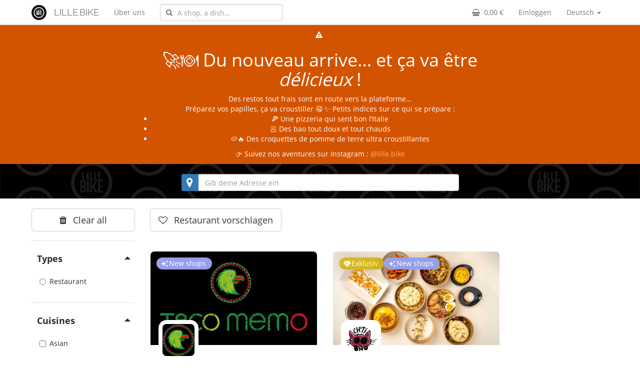

--- FILE ---
content_type: text/html; charset=UTF-8
request_url: https://lille.coopcycle.org/de/shops?cuisine%5B0%5D=vegan
body_size: 270755
content:
<!DOCTYPE html>
<html lang="de">
  <head>
                      <title>LILLE.BIKE</title>
    <link rel="canonical" href="https://lille.coopcycle.org/de/shops?cuisine%5B0%5D=vegan"/>

    <meta name="viewport" content="width=device-width, initial-scale=1, maximum-scale=1, user-scalable=no">
    <link rel="apple-touch-icon" sizes="152x152" href="/apple-touch-icon.png">
    <meta name="robots" content="index, follow" />
<meta name="description" content="Delivery platform for worker-owned business" />
<meta http-equiv="Content-Type" content="text/html; charset=utf-8" />
<meta charset="UTF-8" />
<meta property="og:title" content="LILLE.BIKE" />
<meta property="og:type" content="website" />
<meta property="og:image" content="https://lille.coopcycle.org/img/homepage-banner.jpg" />
<meta property="og:url" content="https://lille.coopcycle.org/de/shops?cuisine%5B0%5D=vegan" />
<meta property="og:locale" content="de" />
<meta property="og:site_name" content="CoopCycle" />


        
    <link rel="stylesheet" href="/build/4769.0417cc52.css"><link rel="stylesheet" href="/build/3069.2541eee3.css"><link rel="stylesheet" href="/build/common.e32bda28.css">
    <link rel="stylesheet" href="/build/widgets.26e19b98.css">
    <link rel="stylesheet" href="/build/app.394d144f.css">
    
            <link rel="stylesheet" href="/build/restaurant-list.ef3225f9.css">
  <link rel="stylesheet" href="/build/optins.d53b7c87.css">
    
    
        <style>
    .homepage-search, .restaurant-list-header {
      background-image: url(https://lille.coopcycle.org/assets/banner.svg);
    }
    </style>
    
    <link type="text/css" rel="stylesheet" href="/bundles/craueformflow/css/buttons.css" />

    
        <script src="/build/runtime.03813115.js"></script><script src="/build/7075.e597c231.js"></script><script src="/build/5848.2499c1b9.js"></script><script src="/build/7715.c9c728a8.js"></script><script src="/build/4692.815a2109.js"></script><script src="/build/5338.b5147595.js"></script><script src="/build/3664.c3405483.js"></script><script src="/build/4038.3ddf72a5.js"></script><script src="/build/5598.34b0ad5c.js"></script><script src="/build/5623.e5bd59ec.js"></script><script src="/build/3362.eda47ec6.js"></script><script src="/build/1110.114dc64d.js"></script><script src="/build/5239.1e4caf10.js"></script><script src="/build/7537.ed379540.js"></script><script src="/build/1860.66f53ba8.js"></script><script src="/build/3591.e08c7893.js"></script><script src="/build/5341.98dbfec4.js"></script><script src="/build/2427.484756ab.js"></script><script src="/build/5153.6415f2bb.js"></script><script src="/build/9151.cfc6cc33.js"></script><script src="/build/9249.fb609c47.js"></script><script src="/build/1382.05ce22f6.js"></script><script src="/build/7415.b7ccdd69.js"></script><script src="/build/911.ced74ea7.js"></script><script src="/build/1694.e9470361.js"></script><script src="/build/6443.c72b190a.js"></script><script src="/build/312.787f8800.js"></script><script src="/build/8408.09237447.js"></script><script src="/build/2420.32ff3e97.js"></script><script src="/build/8961.fba9c324.js"></script><script src="/build/9867.5c87d05a.js"></script><script src="/build/233.3ecab8af.js"></script><script src="/build/4540.e6d1b8b4.js"></script><script src="/build/5373.23757c0e.js"></script><script src="/build/9957.50770c97.js"></script><script src="/build/9480.0852ea76.js"></script><script src="/build/7425.e6bc4697.js"></script><script src="/build/6777.73999725.js"></script><script src="/build/9344.0786a257.js"></script><script src="/build/4251.240f22b8.js"></script><script src="/build/6209.81bcd7b2.js"></script><script src="/build/5691.e901f0e1.js"></script><script src="/build/3937.0619352a.js"></script><script src="/build/4244.8fb304dd.js"></script><script src="/build/4020.cf541594.js"></script><script src="/build/9556.1540a251.js"></script><script src="/build/6870.7b10d692.js"></script><script src="/build/7475.38e51f79.js"></script><script src="/build/2010.c7e5e490.js"></script><script src="/build/2990.4ceb02aa.js"></script><script src="/build/8826.5bf0662b.js"></script><script src="/build/8545.a7293d14.js"></script><script src="/build/5151.846bc8a2.js"></script><script src="/build/8214.590f1058.js"></script><script src="/build/app.95a7642f.js"></script>
          </head>
  <body
    data-country="fr"
    data-currency-symbol="€"
    data-currency-code="EUR"
    data-timezone="Europe/Paris"
    data-turbo="false">
                <nav class="navbar navbar-default navbar-coopcycle">
  <div class="container-fluid container--extra-space-on-sides">
    <div class="navbar-header">
      <button type="button" class="navbar-toggle collapsed" data-toggle="collapse" data-target="#navbar-main" aria-expanded="false">
        <span class="sr-only">Menu</span>
        <span class="icon-bar"></span>
        <span class="icon-bar"></span>
        <span class="icon-bar"></span>
      </button>
      <a class="navbar-brand navbar-brand-img">
        <img src="[data-uri]" />
      </a>
      <a class="navbar-brand" href="/de/">LILLE.BIKE</a>
    </div>

    <div class="collapse navbar-collapse" id="navbar-main">

      <ul class="nav navbar-nav">
                        <li>
          <a href="/de/uber-uns">
            Über uns          </a>
        </li>
              </ul>

      <div class="navbar-form navbar-left" style="position: relative;" data-controller="symfony--ux-react--react" data-symfony--ux-react--react-component-value="NavBarSearch">
        <div class="form-group">
          <input type="text" class="form-control" placeholder="Suche">
        </div>
      </div>

                                            <ul class="nav navbar-nav navbar-right">
        <li class="dropdown">
          <a href="#" class="dropdown-toggle" data-toggle="dropdown" role="button" aria-haspopup="true" aria-expanded="false">
            Deutsch <span class="caret"></span>
          </a>
          <ul class="dropdown-menu">
                                        <li>
                <a href="/an/shops">Aragonés</a>
              </li>
                                                      <li>
                <a href="/ca/shops">Català</a>
              </li>
                                                                                <li>
                <a href="/en/shops">English</a>
              </li>
                                                      <li>
                <a href="/es/shops">Español</a>
              </li>
                                                      <li>
                <a href="/eu/shops">Euskara</a>
              </li>
                                                      <li>
                <a href="/fr/shops">Français</a>
              </li>
                                                      <li>
                <a href="/it/shops">Italiano</a>
              </li>
                                                      <li>
                <a href="/hu/shops">Magyar</a>
              </li>
                                                      <li>
                <a href="/pl/shops">Polski</a>
              </li>
                                                      <li>
                <a href="/pt_BR/shops">Português (Brasil)</a>
              </li>
                                                      <li>
                <a href="/pt_PT/shops">Português (Portugal)</a>
              </li>
                                    </ul>
        </li>
      </ul>
      <ul class="nav navbar-nav navbar-right">
                <li data-controller="symfony--ux-react--react" data-symfony--ux-react--react-component-value="NavBarCart" data-symfony--ux-react--react-props-value="{&quot;url&quot;:&quot;\/cart.json&quot;,&quot;href&quot;:&quot;\/order\/&quot;}">
            <a href="#">
              <i class="fa fa-shopping-basket mr-2" aria-hidden="true"></i>
              <span>0,00 €</span>
            </a>
        </li>
                          <li>
            <a href="/login">Einloggen</a>
          </li>
              </ul>
    </div>
  </div>
</nav>
                                  <section class="banner">
    <div class="container">
      <div class="row">
        <div class="col-md-8 col-md-offset-2 text-center">
          <div class="banner-message">
            <i class="fa fa-warning"></i> <h1>🚀🍽️ Du nouveau arrive… et ça va être <em>délicieux</em> !</h1>
<p>Des restos tout frais sont en route vers la plateforme…<br />
Préparez vos papilles, ça va croustiller 🤤</p>
<p>✨ Petits indices sur ce qui se prépare :</p>
<ul>
<li>🍕 Une pizzeria qui sent bon l’Italie</li>
<li>🥟 Des bao tout doux et tout chauds</li>
<li>🥔🔥 Des croquettes de pomme de terre ultra croustillantes</li>
</ul>
<p>👉 Suivez nos aventures sur Instagram : <a href="https://www.instagram.com/lille.bike/">@lille.bike</a></p>

          </div>
        </div>
      </div>
    </div>
  </section>
                      <div class="content">
    <header class="restaurant-list-header" data-search="address"
  data-addresses="[]"
  data-tracking-category="RestaurantList">
  <div class="container">
    <div class="row">
      <div class="col-md-6 col-md-offset-3">
        <div data-element>
          <!-- This will be replaced by React -->
          <div class="form-group">
            <input class="form-control" />
          </div>
        </div>
      </div>
    </div>
  </div>
  <!-- Do NOT put the search component inside the form -->
  <form method="GET" action="/de/restaurants" data-form>
    <input type="hidden" name="geohash" value="">
    <input type="hidden" name="address" value="">
  </form>
</header>
<div class="container-full-hd container--extra-space-on-sides shops-content">
  <div class="restaurant-side-bar container-fluid d-none d-sm-block">
    <a href="/de/shops" class="btn btn-lg btn-default w-100">
      <i class="fa fa-trash mr-sm-2"></i>
      <span class="d-none d-sm-inline">Clear all</span>
    </a>
    <form method="get" path="/de/shops" class="shops-side-bar-filters">
            
      <div class="mb-4">
        <h6 class="p-1 border-bottom"></h6>
          <button class="filter-section-btn btn btn-sm shadow-none bg-transparent w-100"
            data-toggle="collapse" href="#collapseType" aria-expanded="true" aria-controls="collapseType">
            <div class="d-flex flex-row align-items-center justify-content-between">
              <h4><strong>Types</strong></h4>
              <strong><span class="filter-caret caret"></span></strong>
            </div>
          </button>
          <div class="collapse in" id="collapseType">
                      <div class="radio px-3 mb-4">
              <label>
                <input type="radio" name="type" value="restaurant"
                  >
                Restaurant
              </label>
            </div>
                  </div>
      </div>

            <div class="mb-4">
        <h6 class="p-1 border-bottom"></h6>
        <button class="filter-section-btn btn btn-sm shadow-none bg-transparent w-100"
          data-toggle="collapse" href="#collapseCuisine" aria-expanded="true" aria-controls="collapseCuisine">
          <div class="d-flex flex-row align-items-center justify-content-between">
            <h4><strong>Cuisines</strong></h4>
            <strong><span class="filter-caret caret"></span></strong>
          </div>
        </button>
        <div class="collapse in" id="collapseCuisine">
                  <div class="checkbox px-3 mb-4">
            <label>
            <input type="checkbox" name="cuisine[]" value="asian"
                >
                Asian
            </label>
          </div>
                  <div class="checkbox px-3 mb-4">
            <label>
            <input type="checkbox" name="cuisine[]" value="burgers"
                >
                Burgers
            </label>
          </div>
                  <div class="checkbox px-3 mb-4">
            <label>
            <input type="checkbox" name="cuisine[]" value="fish_and_chips"
                >
                Fish and Chips
            </label>
          </div>
                  <div class="checkbox px-3 mb-4">
            <label>
            <input type="checkbox" name="cuisine[]" value="french"
                >
                French
            </label>
          </div>
                  <div class="checkbox px-3 mb-4">
            <label>
            <input type="checkbox" name="cuisine[]" value="fusion"
                >
                Fusion
            </label>
          </div>
                  <div class="checkbox px-3 mb-4">
            <label>
            <input type="checkbox" name="cuisine[]" value="gluten_free"
                >
                Gluten Free
            </label>
          </div>
                  <div class="checkbox px-3 mb-4">
            <label>
            <input type="checkbox" name="cuisine[]" value="home_made"
                >
                Home Made
            </label>
          </div>
                  <div class="checkbox px-3 mb-4">
            <label>
            <input type="checkbox" name="cuisine[]" value="lebanese"
                >
                Lebanese
            </label>
          </div>
                  <div class="checkbox px-3 mb-4">
            <label>
            <input type="checkbox" name="cuisine[]" value="mexican"
                >
                Mexican
            </label>
          </div>
                  <div class="checkbox px-3 mb-4">
            <label>
            <input type="checkbox" name="cuisine[]" value="middle_eastern"
                >
                Middle Eastern
            </label>
          </div>
                  <div class="checkbox px-3 mb-4">
            <label>
            <input type="checkbox" name="cuisine[]" value="poke_bowl"
                >
                Poke Bowl
            </label>
          </div>
                  <div class="checkbox px-3 mb-4">
            <label>
            <input type="checkbox" name="cuisine[]" value="steakhouse"
                >
                Steakhouse
            </label>
          </div>
                  <div class="checkbox px-3 mb-4">
            <label>
            <input type="checkbox" name="cuisine[]" value="steetfood"
                >
                Street food
            </label>
          </div>
                  <div class="checkbox px-3 mb-4">
            <label>
            <input type="checkbox" name="cuisine[]" value="vegan"
                checked>
                Vegan
            </label>
          </div>
                  <div class="checkbox px-3 mb-4">
            <label>
            <input type="checkbox" name="cuisine[]" value="vegetarian"
                >
                Vegetarian
            </label>
          </div>
                </div>
      </div>
      
      <div class="mb-4">
        <h6 class="p-1 border-bottom"></h6>
        <button class="filter-section-btn btn btn-sm shadow-none bg-transparent w-100"
          data-toggle="collapse" href="#collapseCategory" aria-expanded="true" aria-controls="collapseCategory">
          <div class="d-flex flex-row align-items-center justify-content-between">
            <h4><strong>Categories</strong></h4>
            <strong><span class="filter-caret caret"></span></strong>
          </div>
        </button>
                <div class="collapse in" id="collapseCategory">
                  <div class="radio px-3 mb-4">
            <label>
              <input type="radio" name="category" value="featured"
                >
              Featured
            </label>
          </div>
                  <div class="radio px-3 mb-4">
            <label>
              <input type="radio" name="category" value="exclusive"
                >
              Exclusives
            </label>
          </div>
                  <div class="radio px-3 mb-4">
            <label>
              <input type="radio" name="category" value="new"
                >
              New shops
            </label>
          </div>
                  <div class="radio px-3 mb-4">
            <label>
              <input type="radio" name="category" value="zerowaste"
                >
              Null Abfall
            </label>
          </div>
                </div>
      </div>

    </form>
  </div>

  <div class="restaurant-main-content">
    <section class="list-subheader">
  <div class="container-fluid">
    <div class="d-flex flex-column flex-sm-row mb-4 mb-sm-0 justify-content-between">
            <a href="/de/restaurants/suggest" class="btn btn-lg btn-default mb-4">
        <i class="fa fa-heart-o mr-sm-2"></i>
        <span >Restaurant vorschlagen</span>
      </a>
            <a href="#" class="btn btn-lg btn-default d-block d-sm-none"
        data-toggle="collapse" data-target="#mobile-filter" aria-expanded="false" aria-controls="mobile-filter">
        <i class="fa fa-filter mr-sm-2"></i>
        <span>Filters</span>
      </a>
    </div>
  </div>
</section>
    <form id="mobile-filter" method="get" path="/de/shops" class="shops-side-bar-filters collapse d-sm-none container-fluid">
        
    <a href="/de/shops" class="btn btn-lg btn-default w-100">
      <i class="fa fa-trash mr-sm-2"></i>
      <span class="d-sm-inline">Clear all</span>
    </a>

    <div class="mb-4">
        <h6 class="p-1 border-bottom"></h6>
        <button class="filter-section-btn btn btn-sm shadow-none bg-transparent w-100"
            data-toggle="collapse" href="#collapseTypeMobile" aria-expanded="true" aria-controls="collapseTypeMobile">
            <div class="d-flex flex-row align-items-center justify-content-between">
                <h4><strong>Types</strong></h4>
                <strong><span class="filter-caret caret"></span></i></strong>
            </div>
        </button>
        <div class="collapse in" id="collapseTypeMobile">
                    <div class="radio px-3 mb-4">
            <label>
                <input type="radio" name="type" value="restaurant"
                >
                Restaurant
            </label>
            </div>
                </div>
    </div>

        <div class="mb-4">
        <h6 class="p-1 border-bottom"></h6>
        <button class="filter-section-btn btn btn-sm shadow-none bg-transparent w-100"
            data-toggle="collapse" href="#collapseCuisineMobile" aria-expanded="true" aria-controls="collapseCuisineMobile">
            <div class="d-flex flex-row align-items-center justify-content-between">
                <h4><strong>Cuisines</strong></h4>
                <strong><span class="filter-caret caret"></span></i></strong>
            </div>
        </button>
        <div class="collapse in" id="collapseCuisineMobile">
                    <div class="checkbox px-3 mb-4">
            <label>
            <input type="checkbox" name="cuisine[]" value="asian"
                >
                Asian
            </label>
            </div>
                    <div class="checkbox px-3 mb-4">
            <label>
            <input type="checkbox" name="cuisine[]" value="burgers"
                >
                Burgers
            </label>
            </div>
                    <div class="checkbox px-3 mb-4">
            <label>
            <input type="checkbox" name="cuisine[]" value="fish_and_chips"
                >
                Fish and Chips
            </label>
            </div>
                    <div class="checkbox px-3 mb-4">
            <label>
            <input type="checkbox" name="cuisine[]" value="french"
                >
                French
            </label>
            </div>
                    <div class="checkbox px-3 mb-4">
            <label>
            <input type="checkbox" name="cuisine[]" value="fusion"
                >
                Fusion
            </label>
            </div>
                    <div class="checkbox px-3 mb-4">
            <label>
            <input type="checkbox" name="cuisine[]" value="gluten_free"
                >
                Gluten Free
            </label>
            </div>
                    <div class="checkbox px-3 mb-4">
            <label>
            <input type="checkbox" name="cuisine[]" value="home_made"
                >
                Home Made
            </label>
            </div>
                    <div class="checkbox px-3 mb-4">
            <label>
            <input type="checkbox" name="cuisine[]" value="lebanese"
                >
                Lebanese
            </label>
            </div>
                    <div class="checkbox px-3 mb-4">
            <label>
            <input type="checkbox" name="cuisine[]" value="mexican"
                >
                Mexican
            </label>
            </div>
                    <div class="checkbox px-3 mb-4">
            <label>
            <input type="checkbox" name="cuisine[]" value="middle_eastern"
                >
                Middle Eastern
            </label>
            </div>
                    <div class="checkbox px-3 mb-4">
            <label>
            <input type="checkbox" name="cuisine[]" value="poke_bowl"
                >
                Poke Bowl
            </label>
            </div>
                    <div class="checkbox px-3 mb-4">
            <label>
            <input type="checkbox" name="cuisine[]" value="steakhouse"
                >
                Steakhouse
            </label>
            </div>
                    <div class="checkbox px-3 mb-4">
            <label>
            <input type="checkbox" name="cuisine[]" value="steetfood"
                >
                Street food
            </label>
            </div>
                    <div class="checkbox px-3 mb-4">
            <label>
            <input type="checkbox" name="cuisine[]" value="vegan"
                checked>
                Vegan
            </label>
            </div>
                    <div class="checkbox px-3 mb-4">
            <label>
            <input type="checkbox" name="cuisine[]" value="vegetarian"
                >
                Vegetarian
            </label>
            </div>
                </div>
    </div>
    
    <div class="mb-4">
        <h6 class="p-1 border-bottom"></h6>
        <button class="filter-section-btn btn btn-sm shadow-none bg-transparent w-100"
            data-toggle="collapse" href="#collapseCategoryMobile" aria-expanded="true" aria-controls="collapseCategoryMobile">
            <div class="d-flex flex-row align-items-center justify-content-between">
                <h4><strong>Categories</strong></h4>
                <strong><span class="filter-caret caret"></span></i></strong>
            </div>
        </button>
                <div class="collapse in" id="collapseCategoryMobile">
                    <div class="radio px-3 mb-4">
            <label>
                <input type="radio" name="category" value="featured"
                >
                Featured
            </label>
            </div>
                    <div class="radio px-3 mb-4">
            <label>
                <input type="radio" name="category" value="exclusive"
                >
                Exclusives
            </label>
            </div>
                    <div class="radio px-3 mb-4">
            <label>
                <input type="radio" name="category" value="new"
                >
                New shops
            </label>
            </div>
                    <div class="radio px-3 mb-4">
            <label>
                <input type="radio" name="category" value="zerowaste"
                >
                Null Abfall
            </label>
            </div>
                </div>
    </div>

    <h6 class="p-1 border-bottom"></h6>
</form>
    <div class="container-fluid">
              <div id="shops-list" class="row display-flex restaurant-list">
          							<div class="restaurant-item">
	<a title="Taco Memo" href="/de/restaurant/12-taco-memo" data-restaurant-path>

		<div class="restaurant-image">

			<div class="restaurant-banner">
				<img src="https://lille.coopcycle.org/media/cache/restaurant_banner/67/49/6749cbbf96848.png" alt="Taco Memo&#039;s banner">
			</div>

			<div class="restaurant-logo">
				<img src="https://lille.coopcycle.org/media/cache/restaurant_thumbnail/67/4b/674b420906536.png" alt="Taco Memo&#039;s logo">
			</div>

							<div class="badges">
											<div class="restaurant-badge new">
	<div>
					<svg xmlns="http://www.w3.org/2000/svg" width="44" height="44" fill="none" viewbox="0 0 24 24" stroke-width="1.5" stroke-linecap="round" stroke-linejoin="round">
				<path d="M0 0h24v24H0z" stroke="none"/>
				<path fill="currentColor" d="M16 18a2 2 0 012 2 2 2 0 012-2 2 2 0 01-2-2 2 2 0 01-2 2zm0-12a2 2 0 012 2 2 2 0 012-2 2 2 0 01-2-2 2 2 0 01-2 2zM9 18a6 6 0 016-6 6 6 0 01-6-6 6 6 0 01-6 6 6 6 0 016 6z"/>
			</svg>
			New shops
		</div></div>
									</div>
			
		</div>

		<div class="restaurant-details">
			<h4 class="restaurant-item__title">Taco Memo</h4>

			<div
				class="timing" data-preorder="false" data-fulfillment="/restaurant/12/timing">
								<span class="restaurant-item__time-range"><div class="ssc-line w-50"></div></span>
			</div>

			<div class="details">
															<span class="restaurant-tag">
			Mexicaine
	</span>
											<span class="restaurant-tag">
			Vegan
	</span>
											<span class="restaurant-tag">
			Végétarienne
	</span>
												</div>
		</div>

	</a>
</div>
							<div class="restaurant-item">
	<a title="CH&#039;TI BAO" href="/de/restaurant/30-ch-ti-bao" data-restaurant-path>

		<div class="restaurant-image">

			<div class="restaurant-banner">
				<img src="https://lille.coopcycle.org/media/cache/restaurant_banner/69/49/6949228902aba.jpg" alt="CH&#039;TI BAO&#039;s banner">
			</div>

			<div class="restaurant-logo">
				<img src="https://lille.coopcycle.org/media/cache/restaurant_thumbnail/69/49/6949227c47e61.jpg" alt="CH&#039;TI BAO&#039;s logo">
			</div>

							<div class="badges">
											<div class="restaurant-badge exclusive">
	<div>
					<svg xmlns="http://www.w3.org/2000/svg" width="44" height="44" viewbox="0 0 24 24" stroke-width="1.5" fill="none" stroke-linecap="round" stroke-linejoin="round">
				<path d="M0 0h24v24H0z" stroke="none"/>
				<path d="M18 4a1 1 0 01.783.378l.074.108 3 5a1 1 0 01-.032 1.078l-.08.103-8.53 9.533a1.7 1.7 0 01-1.215.51c-.4 0-.785-.14-1.11-.417l-.135-.126-8.5-9.5A1 1 0 012.083 9.6l.06-.115 3.013-5.022.064-.09a.982.982 0 01.155-.154l.089-.064.088-.05.05-.023.06-.025.109-.032.112-.02L6 4h12zM9.114 7.943a1 1 0 00-1.371.343l-.6 1-.06.116a1 1 0 00.177 1.07l2 2.2.09.088a1 1 0 001.323-.02l.087-.09a1 1 0 00-.02-1.323l-1.501-1.65.218-.363.055-.103a1 1 0 00-.398-1.268z" fill="currentColor" stroke="none"/>
			</svg>
			Exklusiv
		</div></div>
											<div class="restaurant-badge new">
	<div>
					<svg xmlns="http://www.w3.org/2000/svg" width="44" height="44" fill="none" viewbox="0 0 24 24" stroke-width="1.5" stroke-linecap="round" stroke-linejoin="round">
				<path d="M0 0h24v24H0z" stroke="none"/>
				<path fill="currentColor" d="M16 18a2 2 0 012 2 2 2 0 012-2 2 2 0 01-2-2 2 2 0 01-2 2zm0-12a2 2 0 012 2 2 2 0 012-2 2 2 0 01-2-2 2 2 0 01-2 2zM9 18a6 6 0 016-6 6 6 0 01-6-6 6 6 0 01-6 6 6 6 0 016 6z"/>
			</svg>
			New shops
		</div></div>
									</div>
			
		</div>

		<div class="restaurant-details">
			<h4 class="restaurant-item__title">CH&#039;TI BAO</h4>

			<div
				class="timing" data-preorder="true" data-fulfillment="/restaurant/30/timing">
								<span class="restaurant-item__time-range"><div class="ssc-line w-50"></div></span>
			</div>

			<div class="details">
															<span class="restaurant-tag">
			Asiatique
	</span>
											<span class="restaurant-tag">
			Française
	</span>
											<span class="restaurant-tag">
			Fusion
	</span>
											<span class="restaurant-tag">
			Vegan
	</span>
											<span class="restaurant-tag">
			Végétarienne
	</span>
												</div>
		</div>

	</a>
</div>
							<div class="restaurant-item">
	<a title="Itsy Bitsy" href="/de/restaurant/15-itsy-bitsy" data-restaurant-path>

		<div class="restaurant-image">

			<div class="restaurant-banner">
				<img src="https://lille.coopcycle.org/media/cache/restaurant_banner/67/2d/672df42e30a1a.png" alt="Itsy Bitsy&#039;s banner">
			</div>

			<div class="restaurant-logo">
				<img src="https://lille.coopcycle.org/media/cache/restaurant_thumbnail/67/2d/672ded944ba2e.png" alt="Itsy Bitsy&#039;s logo">
			</div>

							<div class="badges">
											<div class="restaurant-badge exclusive">
	<div>
					<svg xmlns="http://www.w3.org/2000/svg" width="44" height="44" viewbox="0 0 24 24" stroke-width="1.5" fill="none" stroke-linecap="round" stroke-linejoin="round">
				<path d="M0 0h24v24H0z" stroke="none"/>
				<path d="M18 4a1 1 0 01.783.378l.074.108 3 5a1 1 0 01-.032 1.078l-.08.103-8.53 9.533a1.7 1.7 0 01-1.215.51c-.4 0-.785-.14-1.11-.417l-.135-.126-8.5-9.5A1 1 0 012.083 9.6l.06-.115 3.013-5.022.064-.09a.982.982 0 01.155-.154l.089-.064.088-.05.05-.023.06-.025.109-.032.112-.02L6 4h12zM9.114 7.943a1 1 0 00-1.371.343l-.6 1-.06.116a1 1 0 00.177 1.07l2 2.2.09.088a1 1 0 001.323-.02l.087-.09a1 1 0 00-.02-1.323l-1.501-1.65.218-.363.055-.103a1 1 0 00-.398-1.268z" fill="currentColor" stroke="none"/>
			</svg>
			Exklusiv
		</div></div>
											<div class="restaurant-badge new">
	<div>
					<svg xmlns="http://www.w3.org/2000/svg" width="44" height="44" fill="none" viewbox="0 0 24 24" stroke-width="1.5" stroke-linecap="round" stroke-linejoin="round">
				<path d="M0 0h24v24H0z" stroke="none"/>
				<path fill="currentColor" d="M16 18a2 2 0 012 2 2 2 0 012-2 2 2 0 01-2-2 2 2 0 01-2 2zm0-12a2 2 0 012 2 2 2 0 012-2 2 2 0 01-2-2 2 2 0 01-2 2zM9 18a6 6 0 016-6 6 6 0 01-6-6 6 6 0 01-6 6 6 6 0 016 6z"/>
			</svg>
			New shops
		</div></div>
									</div>
			
		</div>

		<div class="restaurant-details">
			<h4 class="restaurant-item__title">Itsy Bitsy</h4>

			<div
				class="timing" data-preorder="true" data-fulfillment="/restaurant/15/timing">
								<span class="restaurant-item__time-range"><div class="ssc-line w-50"></div></span>
			</div>

			<div class="details">
															<span class="restaurant-tag">
			Vegan
	</span>
											<span class="restaurant-tag">
			Végétarienne
	</span>
												</div>
		</div>

	</a>
</div>
	        </div>
        <div id="shops-list-paginator"
          data-page="1"
          data-pages="1">
        </div>
          </div>
  </div>
</div>

<div id="optins"
  data-brand-name=&quot;LILLE.BIKE&quot;></div>

    </div>
                <footer class="footer">
  <div class="container">
    <div class="row">
      <div class="col-sm-6">
        <h5>Kontaktieren Sie uns</h5>
        <ul class="list-unstyled">
          <li>
            <a class="footer-link" href="mailto:lillebikers@gmail.com">
              <i class="fa fa-envelope"></i>  lillebikers@gmail.com
            </a>
          </li>
                              <li>
            <i class="fa fa-phone"></i>  <span>06 42 06 53 01</span>
          </li>
                  </ul>
        <ul class="list-unstyled">
                    <li>
            <a class="footer-link" href="/de/uber-uns">
              Über uns            </a>
          </li>
                              <li>
            <a class="footer-link" href="/de/legal">
              Impressum            </a>
          </li>
          <li>
            <a class="footer-link" href="/de/terms">
              Allgemeine Geschäftsbedingungen            </a>
          </li>
          <li>
            <a class="footer-link" href="/de/privacy">
              Datenschutz            </a>
          </li>
          <li>
            <a class="footer-link" href="https://docs.coopcycle.org" target="_blank">
              Hilfe            </a>
          </li>
                              <li>
            <a class="footer-link" href="/de/restaurants/suggest">
              Restaurant vorschlagen            </a>
          </li>
                  </ul>
      </div>
      <div class="col-sm-6">
        <div class="text-right">
          <span class="mr-2">Powered by <a href="https://coopcycle.org">CoopCycle</a></span>
          <img src="/img/logo.svg" width="20" height="20" />
        </div>
        <div class="text-right">
          <a class="btn-google-play" href="https://play.google.com/store/apps/details?id=fr.coopcycle">
            <img alt="Disponible sur Google Play"
              src="https://play.google.com/intl/en_us/badges/images/generic/de_badge_web_generic.png" />
          </a>
        </div>
                                                  <div class="text-right">
          <a href="https://apps.apple.com/us/app/coopcycle/id1324884530?l=fr&ls=1">
            <img alt="Télécharger dans l'App Store"
              src="/img/app/app-store/Download_on_the_App_Store_Badge_DE_RGB_blk.svg" />
          </a>
        </div>
      </div>
    </div>
  </div>
</footer>
          
      <div id="sentry" data-dsn="https://c0e6189db7da4455b755e729abf23c11@o104458.ingest.sentry.io/5294179"></div>
  <script src="/build/6620.f59ef20f.js"></script><script src="/build/sentry.d4bced3c.js"></script>

  <div id="datadog"
       data-client-token="pubf4f26bcb73db8caf17748e1853328a0e"
       data-application-id="3febab09-644c-4fb9-9d6e-3c54db222168"
       data-service="lille"
  ></div>

<script src="/build/632.c019b6f4.js"></script><script src="/build/datadog.400a9426.js"></script>

    <div id="cpccl_settings"
      data-latlng="&quot;50.64693357268961,&#x20;3.0596293170970177&quot;"></div>

    <script src="/bundles/fosjsrouting/js/router.min.js"></script>
    <script src="/js/routing?callback=fos.Router.setData"></script>

    <script src="/build/3069.a99086a1.js"></script><script src="/build/common.5ac7bbc9.js"></script>
    <script src="/build/8619.4aa36671.js"></script><script src="/build/365.74a29dae.js"></script><script src="/build/5168.8fd3956e.js"></script><script src="/build/5881.de1590fc.js"></script><script src="/build/949.dd6964e7.js"></script><script src="/build/widgets.8ff64aa0.js"></script>

    
    
<div id="autocomplete-adapter" data-value="google"></div>

<div id="google"
  data-location="50.64693357268961,&#x20;3.0596293170970177"
  data-lat-lng-bounds="50.3282646828081,2.562118551673,50.9634554306491,3.5639117302792"
  data-api-key="AIzaSyC8_xeY8522_HO81c8dRtuUdMUuGNKvzT4"
  >
</div>

            

<script
  src="https://maps.googleapis.com/maps/api/js?key=AIzaSyC8_xeY8522_HO81c8dRtuUdMUuGNKvzT4&v=weekly&libraries=places"></script>

            <script src="/build/search-address.07b0a771.js"></script>
  <script src="/build/247.f2ec9966.js"></script><script src="/build/restaurant-list.63cf4bfd.js"></script>
  <script src="/build/optins.8f919f57.js"></script>
    

    <div>
  <!-- Matomo -->
<script type="text/javascript">
  var _paq = window._paq || [];
  /* tracker methods like "setCustomDimension" should be called before "trackPageView" */
  // Call disableCookies before calling trackPageView
  _paq.push(['disableCookies']);
  _paq.push(['trackPageView']);
  _paq.push(['enableLinkTracking']);
  (function() {
    var u="//analytics.coopcycle.org/";
    _paq.push(['setTrackerUrl', u+'matomo.php']);
    _paq.push(['setSiteId', '12']);
    var d=document, g=d.createElement('script'), s=d.getElementsByTagName('script')[0];
    g.type='text/javascript'; g.async=true; g.defer=true; g.src=u+'matomo.js'; s.parentNode.insertBefore(g,s);
  })();
</script>
<!-- End Matomo Code -->
  </div>
  </body>
</html>


--- FILE ---
content_type: text/html; charset=UTF-8
request_url: https://lille.coopcycle.org/profile/jwt
body_size: 250934
content:
<!DOCTYPE html>
<html lang="fr">
  <head>
                      <title>CoopCycle</title>
    
    <meta name="viewport" content="width=device-width, initial-scale=1, maximum-scale=1, user-scalable=no">
    <link rel="apple-touch-icon" sizes="152x152" href="/apple-touch-icon.png">
    <meta name="robots" content="index, follow" />
<meta http-equiv="Content-Type" content="text/html; charset=utf-8" />
<meta charset="UTF-8" />


        
    <link rel="stylesheet" href="/build/4769.0417cc52.css"><link rel="stylesheet" href="/build/3069.2541eee3.css"><link rel="stylesheet" href="/build/common.e32bda28.css">
    <link rel="stylesheet" href="/build/widgets.26e19b98.css">
    <link rel="stylesheet" href="/build/app.394d144f.css">
    
              
    
        <style>
    .homepage-search, .restaurant-list-header {
      background-image: url(https://lille.coopcycle.org/assets/banner.svg);
    }
    </style>
    
    <link type="text/css" rel="stylesheet" href="/bundles/craueformflow/css/buttons.css" />

    
        <script src="/build/runtime.03813115.js"></script><script src="/build/7075.e597c231.js"></script><script src="/build/5848.2499c1b9.js"></script><script src="/build/7715.c9c728a8.js"></script><script src="/build/4692.815a2109.js"></script><script src="/build/5338.b5147595.js"></script><script src="/build/3664.c3405483.js"></script><script src="/build/4038.3ddf72a5.js"></script><script src="/build/5598.34b0ad5c.js"></script><script src="/build/5623.e5bd59ec.js"></script><script src="/build/3362.eda47ec6.js"></script><script src="/build/1110.114dc64d.js"></script><script src="/build/5239.1e4caf10.js"></script><script src="/build/7537.ed379540.js"></script><script src="/build/1860.66f53ba8.js"></script><script src="/build/3591.e08c7893.js"></script><script src="/build/5341.98dbfec4.js"></script><script src="/build/2427.484756ab.js"></script><script src="/build/5153.6415f2bb.js"></script><script src="/build/9151.cfc6cc33.js"></script><script src="/build/9249.fb609c47.js"></script><script src="/build/1382.05ce22f6.js"></script><script src="/build/7415.b7ccdd69.js"></script><script src="/build/911.ced74ea7.js"></script><script src="/build/1694.e9470361.js"></script><script src="/build/6443.c72b190a.js"></script><script src="/build/312.787f8800.js"></script><script src="/build/8408.09237447.js"></script><script src="/build/2420.32ff3e97.js"></script><script src="/build/8961.fba9c324.js"></script><script src="/build/9867.5c87d05a.js"></script><script src="/build/233.3ecab8af.js"></script><script src="/build/4540.e6d1b8b4.js"></script><script src="/build/5373.23757c0e.js"></script><script src="/build/9957.50770c97.js"></script><script src="/build/9480.0852ea76.js"></script><script src="/build/7425.e6bc4697.js"></script><script src="/build/6777.73999725.js"></script><script src="/build/9344.0786a257.js"></script><script src="/build/4251.240f22b8.js"></script><script src="/build/6209.81bcd7b2.js"></script><script src="/build/5691.e901f0e1.js"></script><script src="/build/3937.0619352a.js"></script><script src="/build/4244.8fb304dd.js"></script><script src="/build/4020.cf541594.js"></script><script src="/build/9556.1540a251.js"></script><script src="/build/6870.7b10d692.js"></script><script src="/build/7475.38e51f79.js"></script><script src="/build/2010.c7e5e490.js"></script><script src="/build/2990.4ceb02aa.js"></script><script src="/build/8826.5bf0662b.js"></script><script src="/build/8545.a7293d14.js"></script><script src="/build/5151.846bc8a2.js"></script><script src="/build/8214.590f1058.js"></script><script src="/build/app.95a7642f.js"></script>
          </head>
  <body
    data-country="fr"
    data-currency-symbol="€"
    data-currency-code="EUR"
    data-timezone="Europe/Paris"
    data-turbo="false">
                <nav class="navbar navbar-default navbar-coopcycle">
  <div class="container-fluid container--extra-space-on-sides">
    <div class="navbar-header">
      <button type="button" class="navbar-toggle collapsed" data-toggle="collapse" data-target="#navbar-main" aria-expanded="false">
        <span class="sr-only">Menu</span>
        <span class="icon-bar"></span>
        <span class="icon-bar"></span>
        <span class="icon-bar"></span>
      </button>
      <a class="navbar-brand navbar-brand-img">
        <img src="[data-uri]" />
      </a>
      <a class="navbar-brand" href="/fr/">LILLE.BIKE</a>
    </div>

    <div class="collapse navbar-collapse" id="navbar-main">

      <ul class="nav navbar-nav">
                        <li>
          <a href="/fr/a-propos">
            À propos          </a>
        </li>
              </ul>

      <div class="navbar-form navbar-left" style="position: relative;" data-controller="symfony--ux-react--react" data-symfony--ux-react--react-component-value="NavBarSearch">
        <div class="form-group">
          <input type="text" class="form-control" placeholder="Rechercher…">
        </div>
      </div>

                                            <ul class="nav navbar-nav navbar-right">
        <li class="dropdown">
          <a href="#" class="dropdown-toggle" data-toggle="dropdown" role="button" aria-haspopup="true" aria-expanded="false">
            Français <span class="caret"></span>
          </a>
          <ul class="dropdown-menu">
                                        <li>
                <a href="/login?_locale=an">Aragonés</a>
              </li>
                                                      <li>
                <a href="/login?_locale=ca">Català</a>
              </li>
                                                      <li>
                <a href="/login?_locale=de">Deutsch</a>
              </li>
                                                      <li>
                <a href="/login?_locale=en">English</a>
              </li>
                                                      <li>
                <a href="/login?_locale=es">Español</a>
              </li>
                                                      <li>
                <a href="/login?_locale=eu">Euskara</a>
              </li>
                                                                                <li>
                <a href="/login?_locale=it">Italiano</a>
              </li>
                                                      <li>
                <a href="/login?_locale=hu">Magyar</a>
              </li>
                                                      <li>
                <a href="/login?_locale=pl">Polski</a>
              </li>
                                                      <li>
                <a href="/login?_locale=pt_BR">Português (Brasil)</a>
              </li>
                                                      <li>
                <a href="/login?_locale=pt_PT">Português (Portugal)</a>
              </li>
                                    </ul>
        </li>
      </ul>
      <ul class="nav navbar-nav navbar-right">
                <li data-controller="symfony--ux-react--react" data-symfony--ux-react--react-component-value="NavBarCart" data-symfony--ux-react--react-props-value="{&quot;url&quot;:&quot;\/cart.json&quot;,&quot;href&quot;:&quot;\/order\/&quot;}">
            <a href="#">
              <i class="fa fa-shopping-basket mr-2" aria-hidden="true"></i>
              <span>0,00 €</span>
            </a>
        </li>
                          <li>
            <a href="/login">Connexion</a>
          </li>
              </ul>
    </div>
  </div>
</nav>
                                  <section class="banner">
    <div class="container">
      <div class="row">
        <div class="col-md-8 col-md-offset-2 text-center">
          <div class="banner-message">
            <i class="fa fa-warning"></i> <h1>🚀🍽️ Du nouveau arrive… et ça va être <em>délicieux</em> !</h1>
<p>Des restos tout frais sont en route vers la plateforme…<br />
Préparez vos papilles, ça va croustiller 🤤</p>
<p>✨ Petits indices sur ce qui se prépare :</p>
<ul>
<li>🍕 Une pizzeria qui sent bon l’Italie</li>
<li>🥟 Des bao tout doux et tout chauds</li>
<li>🥔🔥 Des croquettes de pomme de terre ultra croustillantes</li>
</ul>
<p>👉 Suivez nos aventures sur Instagram : <a href="https://www.instagram.com/lille.bike/">@lille.bike</a></p>

          </div>
        </div>
      </div>
    </div>
  </section>
                      <div class="content">
        <div class="login-container">
  
<div class="login-container__content">
  <div class="container">
    <div class="row">
      <div class="col-md-6 col-md-offset-3 col-sm-8 col-sm-offset-2">
        
        <div class="text-center">
          <a href="https://www.facebook.com/v19.0/dialog/oauth?response_type=code&amp;client_id=1303550106471840&amp;scope=email&amp;redirect_uri=https%3A%2F%2Foauth2-proxy.coopcycle.org%2F&amp;state=eyJ0eXAiOiJKV1QiLCJhbGciOiJIUzI1NiJ9.eyJpc3MiOiJodHRwczovL2xpbGxlLmNvb3BjeWNsZS5vcmcvbG9naW4vY2hlY2stZmFjZWJvb2siLCJleHAiOjE3Njg3Mzc5OTAuODg2NzI2fQ.gAxqN4MWHV7hNe-mF8kZKy_yegOCo48-Rz3enGTW6Ts" class="btn btn-facebook" alt="social.sign_in_with_facebook" rel="nofollow">
            <i class="fa fa-facebook-official"></i>  Se connecter avec Facebook
          </a>
        </div>

        <hr>

        <form action="/login_check" method="post">
          <input type="hidden" name="_csrf_token" value="9547680ecd39235cae13817f9f059.vOPznvh6YWyy_IRQOznS6JYtT0H0nz2WODgr_CRzCS8.iZK21II_Dyr7sOg3f22Yh6JaGibG-lf3amhZo2MFfUjK2srYlw47M-2p6w" />
          <div class="form-group">
            <label for="username">Email ou nom d&#039;utilisateur</label>
            <input class="form-control" type="text" id="username" name="_username" value="" required="required" />
          </div>
          <div class="form-group">
            <label for="password">Mot de passe</label>
            <input class="form-control" type="password" id="password" name="_password" required="required" />
            <a class="help-block" href="/resetting/request">
              Mot de passe oublié ?            </a>
          </div>
          <div class="form-group">
            <div class="checkbox">
              <label>
                <input type="checkbox" id="remember_me" name="_remember_me" checked />
                Se souvenir de moi
              </label>
            </div>
          </div>
          <div class="form-group">
            <input class="btn btn-block btn-lg btn-primary" type="submit" id="_submit" name="_submit" value="Connexion" />
          </div>
        </form>

        <hr>

        <div class="panel panel-default">
          <a class="panel-body d-block text-center" href="/register/">
            <span class="mr-1">Pas encore inscrit ?</span>
            <span>Créez votre compte</span>
          </a>
        </div>
      </div>
    </div>
  </div>
</div>

  </div>
      </div>
                <footer class="footer">
  <div class="container">
    <div class="row">
      <div class="col-sm-6">
        <h5>Nous contacter</h5>
        <ul class="list-unstyled">
          <li>
            <a class="footer-link" href="mailto:lillebikers@gmail.com">
              <i class="fa fa-envelope"></i>  lillebikers@gmail.com
            </a>
          </li>
                              <li>
            <i class="fa fa-phone"></i>  <span>06 42 06 53 01</span>
          </li>
                  </ul>
        <ul class="list-unstyled">
                    <li>
            <a class="footer-link" href="/fr/a-propos">
              À propos            </a>
          </li>
                              <li>
            <a class="footer-link" href="/fr/legal">
              Mentions légales            </a>
          </li>
          <li>
            <a class="footer-link" href="/fr/terms">
              Conditions générales            </a>
          </li>
          <li>
            <a class="footer-link" href="/fr/privacy">
              Confidentialité            </a>
          </li>
          <li>
            <a class="footer-link" href="https://docs.coopcycle.org" target="_blank">
              Aide            </a>
          </li>
                              <li>
            <a class="footer-link" href="/fr/restaurants/suggest">
              Suggérer un restaurant            </a>
          </li>
                  </ul>
      </div>
      <div class="col-sm-6">
        <div class="text-right">
          <span class="mr-2">Propulsé par <a href="https://coopcycle.org">CoopCycle</a></span>
          <img src="/img/logo.svg" width="20" height="20" />
        </div>
        <div class="text-right">
          <a class="btn-google-play" href="https://play.google.com/store/apps/details?id=fr.coopcycle">
            <img alt="Disponible sur Google Play"
              src="https://play.google.com/intl/en_us/badges/images/generic/fr_badge_web_generic.png" />
          </a>
        </div>
                                                  <div class="text-right">
          <a href="https://apps.apple.com/us/app/coopcycle/id1324884530?l=fr&ls=1">
            <img alt="Télécharger dans l'App Store"
              src="/img/app/app-store/Download_on_the_App_Store_Badge_FR_RGB_blk.svg" />
          </a>
        </div>
      </div>
    </div>
  </div>
</footer>
          
      <div id="sentry" data-dsn="https://c0e6189db7da4455b755e729abf23c11@o104458.ingest.sentry.io/5294179"></div>
  <script src="/build/6620.f59ef20f.js"></script><script src="/build/sentry.d4bced3c.js"></script>

  <div id="datadog"
       data-client-token="pubf4f26bcb73db8caf17748e1853328a0e"
       data-application-id="3febab09-644c-4fb9-9d6e-3c54db222168"
       data-service="lille"
  ></div>

<script src="/build/632.c019b6f4.js"></script><script src="/build/datadog.400a9426.js"></script>

    <div id="cpccl_settings"
      data-latlng="&quot;50.64693357268961,&#x20;3.0596293170970177&quot;"></div>

    <script src="/bundles/fosjsrouting/js/router.min.js"></script>
    <script src="/js/routing?callback=fos.Router.setData"></script>

    <script src="/build/3069.a99086a1.js"></script><script src="/build/common.5ac7bbc9.js"></script>
    <script src="/build/8619.4aa36671.js"></script><script src="/build/365.74a29dae.js"></script><script src="/build/5168.8fd3956e.js"></script><script src="/build/5881.de1590fc.js"></script><script src="/build/949.dd6964e7.js"></script><script src="/build/widgets.8ff64aa0.js"></script>

    
    
<div id="autocomplete-adapter" data-value="google"></div>

<div id="google"
  data-location="50.64693357268961,&#x20;3.0596293170970177"
  data-lat-lng-bounds="50.3282646828081,2.562118551673,50.9634554306491,3.5639117302792"
  data-api-key="AIzaSyC8_xeY8522_HO81c8dRtuUdMUuGNKvzT4"
  >
</div>

            

<script
  src="https://maps.googleapis.com/maps/api/js?key=AIzaSyC8_xeY8522_HO81c8dRtuUdMUuGNKvzT4&v=weekly&libraries=places"></script>

              

    <div>
  <!-- Matomo -->
<script type="text/javascript">
  var _paq = window._paq || [];
  /* tracker methods like "setCustomDimension" should be called before "trackPageView" */
  // Call disableCookies before calling trackPageView
  _paq.push(['disableCookies']);
  _paq.push(['trackPageView']);
  _paq.push(['enableLinkTracking']);
  (function() {
    var u="//analytics.coopcycle.org/";
    _paq.push(['setTrackerUrl', u+'matomo.php']);
    _paq.push(['setSiteId', '12']);
    var d=document, g=d.createElement('script'), s=d.getElementsByTagName('script')[0];
    g.type='text/javascript'; g.async=true; g.defer=true; g.src=u+'matomo.js'; s.parentNode.insertBefore(g,s);
  })();
</script>
<!-- End Matomo Code -->
  </div>
  </body>
</html>


--- FILE ---
content_type: application/javascript
request_url: https://lille.coopcycle.org/build/5153.6415f2bb.js
body_size: 9944
content:
"use strict";(self.webpackChunkcoopcycle_web=self.webpackChunkcoopcycle_web||[]).push([[5153],{13950:function(e,t,n){n.d(t,{s:function(){return o}});const o=["blue","purple","cyan","green","magenta","pink","red","orange","yellow","volcano","geekblue","lime","gold"]},14980:function(e,t,n){n.d(t,{b:function(){return i}});const o=e=>({animationDuration:e,animationFillMode:"both"}),r=e=>({animationDuration:e,animationFillMode:"both"}),i=(e,t,n,i,c=!1)=>{const a=c?"&":"";return{[`\n      ${a}${e}-enter,\n      ${a}${e}-appear\n    `]:Object.assign(Object.assign({},o(i)),{animationPlayState:"paused"}),[`${a}${e}-leave`]:Object.assign(Object.assign({},r(i)),{animationPlayState:"paused"}),[`\n      ${a}${e}-enter${e}-enter-active,\n      ${a}${e}-appear${e}-appear-active\n    `]:{animationName:t,animationPlayState:"running"},[`${a}${e}-leave${e}-leave-active`]:{animationName:n,animationPlayState:"running",pointerEvents:"none"}}}},18877:function(e,t,n){n.d(t,{_n:function(){return i},rJ:function(){return c}});var o=n(96540);n(68210);function r(){}const i=o.createContext({}),c=()=>{const e=()=>{};return e.deprecated=r,e}},19853:function(e,t,n){function o(e,t){var n=Object.assign({},e);return Array.isArray(t)&&t.forEach((function(e){delete n[e]})),n}n.d(t,{A:function(){return o}})},19911:function(e,t,n){n.d(t,{Ol:function(){return c},kf:function(){return a}});var o=n(23029),r=n(92901),i=n(83643);const c=(e,t)=>(null==e?void 0:e.replace(/[^\w/]/g,"").slice(0,t?8:6))||"";let a=function(){return(0,r.A)((function e(t){var n;if((0,o.A)(this,e),this.cleared=!1,t instanceof e)return this.metaColor=t.metaColor.clone(),this.colors=null===(n=t.colors)||void 0===n?void 0:n.map((t=>({color:new e(t.color),percent:t.percent}))),void(this.cleared=t.cleared);const r=Array.isArray(t);r&&t.length?(this.colors=t.map((({color:t,percent:n})=>({color:new e(t),percent:n}))),this.metaColor=new i.Color(this.colors[0].color.metaColor)):this.metaColor=new i.Color(r?"":t),(!t||r&&!this.colors)&&(this.metaColor=this.metaColor.setA(0),this.cleared=!0)}),[{key:"toHsb",value:function(){return this.metaColor.toHsb()}},{key:"toHsbString",value:function(){return this.metaColor.toHsbString()}},{key:"toHex",value:function(){return e=this.toHexString(),t=this.metaColor.a<1,e?c(e,t):"";var e,t}},{key:"toHexString",value:function(){return this.metaColor.toHexString()}},{key:"toRgb",value:function(){return this.metaColor.toRgb()}},{key:"toRgbString",value:function(){return this.metaColor.toRgbString()}},{key:"isGradient",value:function(){return!!this.colors&&!this.cleared}},{key:"getColors",value:function(){return this.colors||[{color:this,percent:0}]}},{key:"toCssString",value:function(){const{colors:e}=this;if(e){return`linear-gradient(90deg, ${e.map((e=>`${e.color.toRgbString()} ${e.percent}%`)).join(", ")})`}return this.metaColor.toRgbString()}},{key:"equals",value:function(e){return!(!e||this.isGradient()!==e.isGradient())&&(this.isGradient()?this.colors.length===e.colors.length&&this.colors.every(((t,n)=>{const o=e.colors[n];return t.percent===o.percent&&t.color.equals(o.color)})):this.toHexString()===e.toHexString())}}])}()},23723:function(e,t,n){n.d(t,{b:function(){return l}});var o=n(62279);const r=()=>({height:0,opacity:0}),i=e=>{const{scrollHeight:t}=e;return{height:t,opacity:1}},c=e=>({height:e?e.offsetHeight:0}),a=(e,t)=>!0===(null==t?void 0:t.deadline)||"height"===t.propertyName,l=(e,t,n)=>void 0!==n?n:`${e}-${t}`;t.A=(e=o.yH)=>({motionName:`${e}-motion-collapse`,onAppearStart:r,onEnterStart:r,onAppearActive:i,onEnterActive:i,onLeaveStart:c,onLeaveActive:r,onAppearEnd:a,onEnterEnd:a,onLeaveEnd:a,motionDeadline:500})},36058:function(e,t,n){n.d(t,{E:function(){return s},Gp:function(){return l},PU:function(){return u},W:function(){return a},Z6:function(){return c}});var o=n(60436),r=n(83643),i=n(19911);const c=e=>e instanceof i.kf?e:new i.kf(e),a=e=>Math.round(Number(e||0)),l=e=>a(100*e.toHsb().a),s=(e,t)=>{const n=e.toRgb();if(!n.r&&!n.g&&!n.b){const n=e.toHsb();return n.a=t||1,c(n)}return n.a=t||1,c(n)},u=(e,t)=>{const n=[{percent:0,color:e[0].color}].concat((0,o.A)(e),[{percent:100,color:e[e.length-1].color}]);for(let e=0;e<n.length-1;e+=1){const o=n[e].percent,i=n[e+1].percent,c=n[e].color,a=n[e+1].color;if(o<=t&&t<=i){const e=i-o;if(0===e)return c;const n=(t-o)/e*100,l=new r.Color(c),s=new r.Color(a);return l.mix(s,n).toRgbString()}}return""}},47852:function(e,t,n){n.d(t,{A:function(){return l}});var o=n(58168),r=n(96540),i={icon:{tag:"svg",attrs:{"fill-rule":"evenodd",viewBox:"64 64 896 896",focusable:"false"},children:[{tag:"path",attrs:{d:"M799.86 166.31c.02 0 .04.02.08.06l57.69 57.7c.04.03.05.05.06.08a.12.12 0 010 .06c0 .03-.02.05-.06.09L569.93 512l287.7 287.7c.04.04.05.06.06.09a.12.12 0 010 .07c0 .02-.02.04-.06.08l-57.7 57.69c-.03.04-.05.05-.07.06a.12.12 0 01-.07 0c-.03 0-.05-.02-.09-.06L512 569.93l-287.7 287.7c-.04.04-.06.05-.09.06a.12.12 0 01-.07 0c-.02 0-.04-.02-.08-.06l-57.69-57.7c-.04-.03-.05-.05-.06-.07a.12.12 0 010-.07c0-.03.02-.05.06-.09L454.07 512l-287.7-287.7c-.04-.04-.05-.06-.06-.09a.12.12 0 010-.07c0-.02.02-.04.06-.08l57.7-57.69c.03-.04.05-.05.07-.06a.12.12 0 01.07 0c.03 0 .05.02.09.06L512 454.07l287.7-287.7c.04-.04.06-.05.09-.06a.12.12 0 01.07 0z"}}]},name:"close",theme:"outlined"},c=n(59114),a=function(e,t){return r.createElement(c.A,(0,o.A)({},e,{ref:t,icon:i}))};var l=r.forwardRef(a)},60275:function(e,t,n){n.d(t,{YK:function(){return u},jH:function(){return a}});var o=n(96540),r=n(39319),i=n(72616);const c=100,a=1e3,l={Modal:c,Drawer:c,Popover:c,Popconfirm:c,Tooltip:c,Tour:c,FloatButton:c},s={SelectLike:50,Dropdown:50,DatePicker:50,Menu:50,ImagePreview:1};const u=(e,t)=>{const[,n]=(0,r.Ay)(),c=o.useContext(i.A),a=e in l;let u;if(void 0!==t)u=[t,t];else{let o=null!=c?c:0;o+=a?(c?0:n.zIndexPopupBase)+l[e]:s[e],u=[void 0===c?t:o,o]}return u}},62897:function(e,t,n){var o=n(96540),r=n(94241),i=n(76327);t.A=e=>{const{space:t,form:n,children:c}=e;if(null==c)return null;let a=c;return n&&(a=o.createElement(r.XB,{override:!0,status:!0},a)),t&&(a=o.createElement(i.K6,null,a)),a}},72616:function(e,t,n){const o=n(96540).createContext(void 0);t.A=o},76327:function(e,t,n){n.d(t,{K6:function(){return d},RQ:function(){return m}});var o=n(96540),r=n(46942),i=n.n(r),c=n(82546),a=n(62279),l=n(829),s=n(85447),u=function(e,t){var n={};for(var o in e)Object.prototype.hasOwnProperty.call(e,o)&&t.indexOf(o)<0&&(n[o]=e[o]);if(null!=e&&"function"==typeof Object.getOwnPropertySymbols){var r=0;for(o=Object.getOwnPropertySymbols(e);r<o.length;r++)t.indexOf(o[r])<0&&Object.prototype.propertyIsEnumerable.call(e,o[r])&&(n[o[r]]=e[o[r]])}return n};const p=o.createContext(null),m=(e,t)=>{const n=o.useContext(p),r=o.useMemo((()=>{if(!n)return"";const{compactDirection:o,isFirstItem:r,isLastItem:c}=n,a="vertical"===o?"-vertical-":"-";return i()(`${e}-compact${a}item`,{[`${e}-compact${a}first-item`]:r,[`${e}-compact${a}last-item`]:c,[`${e}-compact${a}item-rtl`]:"rtl"===t})}),[e,t,n]);return{compactSize:null==n?void 0:n.compactSize,compactDirection:null==n?void 0:n.compactDirection,compactItemClassnames:r}},d=e=>{const{children:t}=e;return o.createElement(p.Provider,{value:null},t)},f=e=>{const{children:t}=e,n=u(e,["children"]);return o.createElement(p.Provider,{value:o.useMemo((()=>n),[n])},t)};t.Ay=e=>{const{getPrefixCls:t,direction:n}=o.useContext(a.QO),{size:r,direction:m,block:d,prefixCls:g,className:v,rootClassName:h,children:b}=e,y=u(e,["size","direction","block","prefixCls","className","rootClassName","children"]),C=(0,l.A)((e=>null!=r?r:e)),S=t("space-compact",g),[$,x]=(0,s.A)(S),k=i()(S,x,{[`${S}-rtl`]:"rtl"===n,[`${S}-block`]:d,[`${S}-vertical`]:"vertical"===m},v,h),A=o.useContext(p),w=(0,c.A)(b),G=o.useMemo((()=>w.map(((e,t)=>{const n=(null==e?void 0:e.key)||`${S}-item-${t}`;return o.createElement(f,{key:n,compactSize:C,compactDirection:m,isFirstItem:0===t&&(!A||(null==A?void 0:A.isFirstItem)),isLastItem:t===w.length-1&&(!A||(null==A?void 0:A.isLastItem))},e)}))),[r,w,A]);return 0===w.length?null:$(o.createElement("div",Object.assign({className:k},y),G))}},85447:function(e,t,n){n.d(t,{A:function(){return l}});var o=n(37358),r=n(14277);var i=e=>{const{componentCls:t}=e;return{[t]:{"&-block":{display:"flex",width:"100%"},"&-vertical":{flexDirection:"column"}}}};const c=e=>{const{componentCls:t,antCls:n}=e;return{[t]:{display:"inline-flex","&-rtl":{direction:"rtl"},"&-vertical":{flexDirection:"column"},"&-align":{flexDirection:"column","&-center":{alignItems:"center"},"&-start":{alignItems:"flex-start"},"&-end":{alignItems:"flex-end"},"&-baseline":{alignItems:"baseline"}},[`${t}-item:empty`]:{display:"none"},[`${t}-item > ${n}-badge-not-a-wrapper:only-child`]:{display:"block"}}}},a=e=>{const{componentCls:t}=e;return{[t]:{"&-gap-row-small":{rowGap:e.spaceGapSmallSize},"&-gap-row-middle":{rowGap:e.spaceGapMiddleSize},"&-gap-row-large":{rowGap:e.spaceGapLargeSize},"&-gap-col-small":{columnGap:e.spaceGapSmallSize},"&-gap-col-middle":{columnGap:e.spaceGapMiddleSize},"&-gap-col-large":{columnGap:e.spaceGapLargeSize}}}};var l=(0,o.OF)("Space",(e=>{const t=(0,r.mergeToken)(e,{spaceGapSmallSize:e.paddingXS,spaceGapMiddleSize:e.padding,spaceGapLargeSize:e.paddingLG});return[c(t),a(t),i(t)]}),(()=>({})),{resetStyle:!1})},94241:function(e,t,n){n.d(t,{$W:function(){return u},Op:function(){return l},Pp:function(){return m},XB:function(){return p},cK:function(){return c},hb:function(){return s},jC:function(){return a}});var o=n(96540),r=n(77537),i=n(19853);const c=o.createContext({labelAlign:"right",layout:"horizontal",itemRef:()=>{}}),a=o.createContext(null),l=e=>{const t=(0,i.A)(e,["prefixCls"]);return o.createElement(r.FormProvider,Object.assign({},t))},s=o.createContext({prefixCls:""}),u=o.createContext({});const p=({children:e,status:t,override:n})=>{const r=o.useContext(u),i=o.useMemo((()=>{const e=Object.assign({},r);return n&&delete e.isFormItemInput,t&&(delete e.status,delete e.hasFeedback,delete e.feedbackIcon),e}),[t,n,r]);return o.createElement(u.Provider,{value:i},e)},m=o.createContext(void 0)}}]);

--- FILE ---
content_type: application/javascript
request_url: https://lille.coopcycle.org/build/7475.38e51f79.js
body_size: 106573
content:
/*! For license information please see 7475.38e51f79.js.LICENSE.txt */
"use strict";(self.webpackChunkcoopcycle_web=self.webpackChunkcoopcycle_web||[]).push([[7475],{3072:function(e,r){var t="function"==typeof Symbol&&Symbol.for,n=t?Symbol.for("react.element"):60103,i=t?Symbol.for("react.portal"):60106,o=t?Symbol.for("react.fragment"):60107,a=t?Symbol.for("react.strict_mode"):60108,u=t?Symbol.for("react.profiler"):60114,l=t?Symbol.for("react.provider"):60109,c=t?Symbol.for("react.context"):60110,s=t?Symbol.for("react.async_mode"):60111,d=t?Symbol.for("react.concurrent_mode"):60111,p=t?Symbol.for("react.forward_ref"):60112,f=t?Symbol.for("react.suspense"):60113,g=t?Symbol.for("react.suspense_list"):60120,v=t?Symbol.for("react.memo"):60115,m=t?Symbol.for("react.lazy"):60116,b=t?Symbol.for("react.block"):60121,h=t?Symbol.for("react.fundamental"):60117,y=t?Symbol.for("react.responder"):60118,x=t?Symbol.for("react.scope"):60119;function I(e){if("object"==typeof e&&null!==e){var r=e.$$typeof;switch(r){case n:switch(e=e.type){case s:case d:case o:case u:case a:case f:return e;default:switch(e=e&&e.$$typeof){case c:case p:case m:case v:case l:return e;default:return r}}case i:return r}}}function D(e){return I(e)===d}r.AsyncMode=s,r.ConcurrentMode=d,r.ContextConsumer=c,r.ContextProvider=l,r.Element=n,r.ForwardRef=p,r.Fragment=o,r.Lazy=m,r.Memo=v,r.Portal=i,r.Profiler=u,r.StrictMode=a,r.Suspense=f,r.isAsyncMode=function(e){return D(e)||I(e)===s},r.isConcurrentMode=D,r.isContextConsumer=function(e){return I(e)===c},r.isContextProvider=function(e){return I(e)===l},r.isElement=function(e){return"object"==typeof e&&null!==e&&e.$$typeof===n},r.isForwardRef=function(e){return I(e)===p},r.isFragment=function(e){return I(e)===o},r.isLazy=function(e){return I(e)===m},r.isMemo=function(e){return I(e)===v},r.isPortal=function(e){return I(e)===i},r.isProfiler=function(e){return I(e)===u},r.isStrictMode=function(e){return I(e)===a},r.isSuspense=function(e){return I(e)===f},r.isValidElementType=function(e){return"string"==typeof e||"function"==typeof e||e===o||e===d||e===u||e===a||e===f||e===g||"object"==typeof e&&null!==e&&(e.$$typeof===m||e.$$typeof===v||e.$$typeof===l||e.$$typeof===c||e.$$typeof===p||e.$$typeof===h||e.$$typeof===y||e.$$typeof===x||e.$$typeof===b)},r.typeOf=I},4146:function(e,r,t){var n=t(73404),i={childContextTypes:!0,contextType:!0,contextTypes:!0,defaultProps:!0,displayName:!0,getDefaultProps:!0,getDerivedStateFromError:!0,getDerivedStateFromProps:!0,mixins:!0,propTypes:!0,type:!0},o={name:!0,length:!0,prototype:!0,caller:!0,callee:!0,arguments:!0,arity:!0},a={$$typeof:!0,compare:!0,defaultProps:!0,displayName:!0,propTypes:!0,type:!0},u={};function l(e){return n.isMemo(e)?a:u[e.$$typeof]||i}u[n.ForwardRef]={$$typeof:!0,render:!0,defaultProps:!0,displayName:!0,propTypes:!0},u[n.Memo]=a;var c=Object.defineProperty,s=Object.getOwnPropertyNames,d=Object.getOwnPropertySymbols,p=Object.getOwnPropertyDescriptor,f=Object.getPrototypeOf,g=Object.prototype;e.exports=function e(r,t,n){if("string"!=typeof t){if(g){var i=f(t);i&&i!==g&&e(r,i,n)}var a=s(t);d&&(a=a.concat(d(t)));for(var u=l(r),v=l(t),m=0;m<a.length;++m){var b=a[m];if(!(o[b]||n&&n[b]||v&&v[b]||u&&u[b])){var h=p(t,b);try{c(r,b,h)}catch(e){}}}}return r}},10629:function(e,r){r.A=function(e){var r=[],t=null,n=function(){for(var n=arguments.length,i=new Array(n),o=0;o<n;o++)i[o]=arguments[o];r=i,t||(t=requestAnimationFrame((function(){t=null,e.apply(void 0,r)})))};return n.cancel=function(){t&&(cancelAnimationFrame(t),t=null)},n}},11561:function(e,r,t){t.d(r,{A:function(){return o}});var n=!0,i="Invariant failed";function o(e,r){if(!e){if(n)throw new Error(i);var t="function"==typeof r?r():r,o=t?"".concat(i,": ").concat(t):i;throw new Error(o)}}},32737:function(e,r,t){t.d(r,{Kr:function(){return o},hb:function(){return a}});var n=t(96540);function i(e,r){var t=(0,n.useState)((function(){return{inputs:r,result:e()}}))[0],i=(0,n.useRef)(!0),o=(0,n.useRef)(t),a=i.current||Boolean(r&&o.current.inputs&&function(e,r){if(e.length!==r.length)return!1;for(var t=0;t<e.length;t++)if(e[t]!==r[t])return!1;return!0}(r,o.current.inputs))?o.current:{inputs:r,result:e()};return(0,n.useEffect)((function(){i.current=!1,o.current=a}),[a]),a.result}var o=i,a=function(e,r){return i((function(){return e}),r)}},61899:function(e,r,t){e.exports=t(69775)},67475:function(e,r,t){t.d(r,{JY:function(){return yi},sx:function(){return eo},gL:function(){return io}});var n=t(96540),i=t(77387),o=t(58168),a=t(89379);function u(e){return"Minified Redux error #"+e+"; visit https://redux.js.org/Errors?code="+e+" for the full message or use the non-minified dev environment for full errors. "}var l="function"==typeof Symbol&&Symbol.observable||"@@observable",c=function(){return Math.random().toString(36).substring(7).split("").join(".")},s={INIT:"@@redux/INIT"+c(),REPLACE:"@@redux/REPLACE"+c(),PROBE_UNKNOWN_ACTION:function(){return"@@redux/PROBE_UNKNOWN_ACTION"+c()}};function d(e){if("object"!=typeof e||null===e)return!1;for(var r=e;null!==Object.getPrototypeOf(r);)r=Object.getPrototypeOf(r);return Object.getPrototypeOf(e)===r}function p(e,r,t){var n;if("function"==typeof r&&"function"==typeof t||"function"==typeof t&&"function"==typeof arguments[3])throw new Error(u(0));if("function"==typeof r&&void 0===t&&(t=r,r=void 0),void 0!==t){if("function"!=typeof t)throw new Error(u(1));return t(p)(e,r)}if("function"!=typeof e)throw new Error(u(2));var i=e,o=r,a=[],c=a,f=!1;function g(){c===a&&(c=a.slice())}function v(){if(f)throw new Error(u(3));return o}function m(e){if("function"!=typeof e)throw new Error(u(4));if(f)throw new Error(u(5));var r=!0;return g(),c.push(e),function(){if(r){if(f)throw new Error(u(6));r=!1,g();var t=c.indexOf(e);c.splice(t,1),a=null}}}function b(e){if(!d(e))throw new Error(u(7));if(void 0===e.type)throw new Error(u(8));if(f)throw new Error(u(9));try{f=!0,o=i(o,e)}finally{f=!1}for(var r=a=c,t=0;t<r.length;t++){(0,r[t])()}return e}return b({type:s.INIT}),(n={dispatch:b,subscribe:m,getState:v,replaceReducer:function(e){if("function"!=typeof e)throw new Error(u(10));i=e,b({type:s.REPLACE})}})[l]=function(){var e,r=m;return(e={subscribe:function(e){if("object"!=typeof e||null===e)throw new Error(u(11));function t(){e.next&&e.next(v())}return t(),{unsubscribe:r(t)}}})[l]=function(){return this},e},n}function f(e,r){return function(){return r(e.apply(this,arguments))}}function g(e,r){if("function"==typeof e)return f(e,r);if("object"!=typeof e||null===e)throw new Error(u(16));var t={};for(var n in e){var i=e[n];"function"==typeof i&&(t[n]=f(i,r))}return t}function v(){for(var e=arguments.length,r=new Array(e),t=0;t<e;t++)r[t]=arguments[t];return 0===r.length?function(e){return e}:1===r.length?r[0]:r.reduce((function(e,r){return function(){return e(r.apply(void 0,arguments))}}))}var m=n.createContext(null);var b=function(e){e()},h=function(){return b};var y={notify:function(){},get:function(){return[]}};function x(e,r){var t,n=y;function i(){a.onStateChange&&a.onStateChange()}function o(){t||(t=r?r.addNestedSub(i):e.subscribe(i),n=function(){var e=h(),r=null,t=null;return{clear:function(){r=null,t=null},notify:function(){e((function(){for(var e=r;e;)e.callback(),e=e.next}))},get:function(){for(var e=[],t=r;t;)e.push(t),t=t.next;return e},subscribe:function(e){var n=!0,i=t={callback:e,next:null,prev:t};return i.prev?i.prev.next=i:r=i,function(){n&&null!==r&&(n=!1,i.next?i.next.prev=i.prev:t=i.prev,i.prev?i.prev.next=i.next:r=i.next)}}}}())}var a={addNestedSub:function(e){return o(),n.subscribe(e)},notifyNestedSubs:function(){n.notify()},handleChangeWrapper:i,isSubscribed:function(){return Boolean(t)},trySubscribe:o,tryUnsubscribe:function(){t&&(t(),t=void 0,n.clear(),n=y)},getListeners:function(){return n}};return a}var I="undefined"!=typeof window&&void 0!==window.document&&void 0!==window.document.createElement?n.useLayoutEffect:n.useEffect;var D=function(e){var r=e.store,t=e.context,i=e.children,o=(0,n.useMemo)((function(){var e=x(r);return{store:r,subscription:e}}),[r]),a=(0,n.useMemo)((function(){return r.getState()}),[r]);I((function(){var e=o.subscription;return e.onStateChange=e.notifyNestedSubs,e.trySubscribe(),a!==r.getState()&&e.notifyNestedSubs(),function(){e.tryUnsubscribe(),e.onStateChange=null}}),[o,a]);var u=t||m;return n.createElement(u.Provider,{value:o},i)},w=t(98587),E=t(4146),A=t.n(E),C=t(61899),S=["getDisplayName","methodName","renderCountProp","shouldHandleStateChanges","storeKey","withRef","forwardRef","context"],P=["reactReduxForwardedRef"],N=[],R=[null,null];function O(e,r){var t=e[1];return[r.payload,t+1]}function B(e,r,t){I((function(){return e.apply(void 0,r)}),t)}function T(e,r,t,n,i,o,a){e.current=n,r.current=i,t.current=!1,o.current&&(o.current=null,a())}function L(e,r,t,n,i,o,a,u,l,c){if(e){var s=!1,d=null,p=function(){if(!s){var e,t,p=r.getState();try{e=n(p,i.current)}catch(e){t=e,d=e}t||(d=null),e===o.current?a.current||l():(o.current=e,u.current=e,a.current=!0,c({type:"STORE_UPDATED",payload:{error:t}}))}};t.onStateChange=p,t.trySubscribe(),p();return function(){if(s=!0,t.tryUnsubscribe(),t.onStateChange=null,d)throw d}}}var M=function(){return[null,0]};function G(e,r){void 0===r&&(r={});var t=r,i=t.getDisplayName,a=void 0===i?function(e){return"ConnectAdvanced("+e+")"}:i,u=t.methodName,l=void 0===u?"connectAdvanced":u,c=t.renderCountProp,s=void 0===c?void 0:c,d=t.shouldHandleStateChanges,p=void 0===d||d,f=t.storeKey,g=void 0===f?"store":f,v=(t.withRef,t.forwardRef),b=void 0!==v&&v,h=t.context,y=void 0===h?m:h,I=(0,w.A)(t,S),D=y;return function(r){var t=r.displayName||r.name||"Component",i=a(t),u=(0,o.A)({},I,{getDisplayName:a,methodName:l,renderCountProp:s,shouldHandleStateChanges:p,storeKey:g,displayName:i,wrappedComponentName:t,WrappedComponent:r}),c=I.pure;var d=c?n.useMemo:function(e){return e()};function f(t){var i=(0,n.useMemo)((function(){var e=t.reactReduxForwardedRef,r=(0,w.A)(t,P);return[t.context,e,r]}),[t]),a=i[0],l=i[1],c=i[2],s=(0,n.useMemo)((function(){return a&&a.Consumer&&(0,C.isContextConsumer)(n.createElement(a.Consumer,null))?a:D}),[a,D]),f=(0,n.useContext)(s),g=Boolean(t.store)&&Boolean(t.store.getState)&&Boolean(t.store.dispatch);Boolean(f)&&Boolean(f.store);var v=g?t.store:f.store,m=(0,n.useMemo)((function(){return function(r){return e(r.dispatch,u)}(v)}),[v]),b=(0,n.useMemo)((function(){if(!p)return R;var e=x(v,g?null:f.subscription),r=e.notifyNestedSubs.bind(e);return[e,r]}),[v,g,f]),h=b[0],y=b[1],I=(0,n.useMemo)((function(){return g?f:(0,o.A)({},f,{subscription:h})}),[g,f,h]),E=(0,n.useReducer)(O,N,M),A=E[0][0],S=E[1];if(A&&A.error)throw A.error;var G=(0,n.useRef)(),_=(0,n.useRef)(c),F=(0,n.useRef)(),k=(0,n.useRef)(!1),W=d((function(){return F.current&&c===_.current?F.current:m(v.getState(),c)}),[v,A,c]);B(T,[_,G,k,c,W,F,y]),B(L,[p,v,h,m,_,G,k,F,y,S],[v,h,m]);var U=(0,n.useMemo)((function(){return n.createElement(r,(0,o.A)({},W,{ref:l}))}),[l,r,W]);return(0,n.useMemo)((function(){return p?n.createElement(s.Provider,{value:I},U):U}),[s,U,I])}var v=c?n.memo(f):f;if(v.WrappedComponent=r,v.displayName=f.displayName=i,b){var m=n.forwardRef((function(e,r){return n.createElement(v,(0,o.A)({},e,{reactReduxForwardedRef:r}))}));return m.displayName=i,m.WrappedComponent=r,A()(m,r)}return A()(v,r)}}function _(e,r){return e===r?0!==e||0!==r||1/e==1/r:e!=e&&r!=r}function F(e,r){if(_(e,r))return!0;if("object"!=typeof e||null===e||"object"!=typeof r||null===r)return!1;var t=Object.keys(e),n=Object.keys(r);if(t.length!==n.length)return!1;for(var i=0;i<t.length;i++)if(!Object.prototype.hasOwnProperty.call(r,t[i])||!_(e[t[i]],r[t[i]]))return!1;return!0}function k(e){return function(r,t){var n=e(r,t);function i(){return n}return i.dependsOnOwnProps=!1,i}}function W(e){return null!==e.dependsOnOwnProps&&void 0!==e.dependsOnOwnProps?Boolean(e.dependsOnOwnProps):1!==e.length}function U(e,r){return function(r,t){t.displayName;var n=function(e,r){return n.dependsOnOwnProps?n.mapToProps(e,r):n.mapToProps(e)};return n.dependsOnOwnProps=!0,n.mapToProps=function(r,t){n.mapToProps=e,n.dependsOnOwnProps=W(e);var i=n(r,t);return"function"==typeof i&&(n.mapToProps=i,n.dependsOnOwnProps=W(i),i=n(r,t)),i},n}}var H=[function(e){return"function"==typeof e?U(e):void 0},function(e){return e?void 0:k((function(e){return{dispatch:e}}))},function(e){return e&&"object"==typeof e?k((function(r){return function(e,r){var t={},n=function(n){var i=e[n];"function"==typeof i&&(t[n]=function(){return r(i.apply(void 0,arguments))})};for(var i in e)n(i);return t}(e,r)})):void 0}];var j=[function(e){return"function"==typeof e?U(e):void 0},function(e){return e?void 0:k((function(){return{}}))}];function q(e,r,t){return(0,o.A)({},t,e,r)}var K=[function(e){return"function"==typeof e?function(e){return function(r,t){t.displayName;var n,i=t.pure,o=t.areMergedPropsEqual,a=!1;return function(r,t,u){var l=e(r,t,u);return a?i&&o(l,n)||(n=l):(a=!0,n=l),n}}}(e):void 0},function(e){return e?void 0:function(){return q}}],V=["initMapStateToProps","initMapDispatchToProps","initMergeProps"];function $(e,r,t,n){return function(i,o){return t(e(i,o),r(n,o),o)}}function z(e,r,t,n,i){var o,a,u,l,c,s=i.areStatesEqual,d=i.areOwnPropsEqual,p=i.areStatePropsEqual,f=!1;function g(i,f){var g,v,m=!d(f,a),b=!s(i,o,f,a);return o=i,a=f,m&&b?(u=e(o,a),r.dependsOnOwnProps&&(l=r(n,a)),c=t(u,l,a)):m?(e.dependsOnOwnProps&&(u=e(o,a)),r.dependsOnOwnProps&&(l=r(n,a)),c=t(u,l,a)):b?(g=e(o,a),v=!p(g,u),u=g,v&&(c=t(u,l,a)),c):c}return function(i,s){return f?g(i,s):(u=e(o=i,a=s),l=r(n,a),c=t(u,l,a),f=!0,c)}}function Y(e,r){var t=r.initMapStateToProps,n=r.initMapDispatchToProps,i=r.initMergeProps,o=(0,w.A)(r,V),a=t(e,o),u=n(e,o),l=i(e,o);return(o.pure?z:$)(a,u,l,e,o)}var J=["pure","areStatesEqual","areOwnPropsEqual","areStatePropsEqual","areMergedPropsEqual"];function X(e,r,t){for(var n=r.length-1;n>=0;n--){var i=r[n](e);if(i)return i}return function(r,n){throw new Error("Invalid value of type "+typeof e+" for "+t+" argument when connecting component "+n.wrappedComponentName+".")}}function Q(e,r){return e===r}function Z(e){var r=void 0===e?{}:e,t=r.connectHOC,n=void 0===t?G:t,i=r.mapStateToPropsFactories,a=void 0===i?j:i,u=r.mapDispatchToPropsFactories,l=void 0===u?H:u,c=r.mergePropsFactories,s=void 0===c?K:c,d=r.selectorFactory,p=void 0===d?Y:d;return function(e,r,t,i){void 0===i&&(i={});var u=i,c=u.pure,d=void 0===c||c,f=u.areStatesEqual,g=void 0===f?Q:f,v=u.areOwnPropsEqual,m=void 0===v?F:v,b=u.areStatePropsEqual,h=void 0===b?F:b,y=u.areMergedPropsEqual,x=void 0===y?F:y,I=(0,w.A)(u,J),D=X(e,a,"mapStateToProps"),E=X(r,l,"mapDispatchToProps"),A=X(t,s,"mergeProps");return n(p,(0,o.A)({methodName:"connect",getDisplayName:function(e){return"Connect("+e+")"},shouldHandleStateChanges:Boolean(e),initMapStateToProps:D,initMapDispatchToProps:E,initMergeProps:A,pure:d,areStatesEqual:g,areOwnPropsEqual:m,areStatePropsEqual:h,areMergedPropsEqual:x},I))}}var ee=Z();var re,te=t(40961);re=te.unstable_batchedUpdates,b=re;var ne=t(32737),ie=t(86795),oe=Number.isNaN||function(e){return"number"==typeof e&&e!=e};function ae(e,r){if(e.length!==r.length)return!1;for(var t=0;t<e.length;t++)if(n=e[t],i=r[t],!(n===i||oe(n)&&oe(i)))return!1;var n,i;return!0}var ue=function(e,r){var t;void 0===r&&(r=ae);var n,i=[],o=!1;return function(){for(var a=[],u=0;u<arguments.length;u++)a[u]=arguments[u];return o&&t===this&&r(a,i)||(n=e.apply(this,a),o=!0,t=this,i=a),n}},le=t(10629);function ce(e,r){}ce.bind(null,"warn"),ce.bind(null,"error");function se(){}function de(e,r,t){var n=r.map((function(r){var n=function(e,r){return(0,o.A)({},e,{},r)}(t,r.options);return e.addEventListener(r.eventName,r.fn,n),function(){e.removeEventListener(r.eventName,r.fn,n)}}));return function(){n.forEach((function(e){e()}))}}var pe=!0,fe="Invariant failed";function ge(e){this.message=e}function ve(e,r){if(!e)throw new ge(pe?fe:fe+": "+(r||""))}ge.prototype.toString=function(){return this.message};var me=function(e){function r(){for(var r,t=arguments.length,n=new Array(t),i=0;i<t;i++)n[i]=arguments[i];return(r=e.call.apply(e,[this].concat(n))||this).callbacks=null,r.unbind=se,r.onWindowError=function(e){var t=r.getCallbacks();t.isDragging()&&t.tryAbort(),e.error instanceof ge&&e.preventDefault()},r.getCallbacks=function(){if(!r.callbacks)throw new Error("Unable to find AppCallbacks in <ErrorBoundary/>");return r.callbacks},r.setCallbacks=function(e){r.callbacks=e},r}(0,i.A)(r,e);var t=r.prototype;return t.componentDidMount=function(){this.unbind=de(window,[{eventName:"error",fn:this.onWindowError}])},t.componentDidCatch=function(e){if(!(e instanceof ge))throw e;this.setState({})},t.componentWillUnmount=function(){this.unbind()},t.render=function(){return this.props.children(this.setCallbacks)},r}(n.Component),be=function(e){return e+1},he=function(e,r){var t=e.droppableId===r.droppableId,n=be(e.index),i=be(r.index);return t?"\n      You have moved the item from position "+n+"\n      to position "+i+"\n    ":"\n    You have moved the item from position "+n+"\n    in list "+e.droppableId+"\n    to list "+r.droppableId+"\n    in position "+i+"\n  "},ye=function(e,r,t){return r.droppableId===t.droppableId?"\n      The item "+e+"\n      has been combined with "+t.draggableId:"\n      The item "+e+"\n      in list "+r.droppableId+"\n      has been combined with "+t.draggableId+"\n      in list "+t.droppableId+"\n    "},xe=function(e){return"\n  The item has returned to its starting position\n  of "+be(e.index)+"\n"},Ie={dragHandleUsageInstructions:"\n  Press space bar to start a drag.\n  When dragging you can use the arrow keys to move the item around and escape to cancel.\n  Some screen readers may require you to be in focus mode or to use your pass through key\n",onDragStart:function(e){return"\n  You have lifted an item in position "+be(e.source.index)+"\n"},onDragUpdate:function(e){var r=e.destination;if(r)return he(e.source,r);var t=e.combine;return t?ye(e.draggableId,e.source,t):"You are over an area that cannot be dropped on"},onDragEnd:function(e){if("CANCEL"===e.reason)return"\n      Movement cancelled.\n      "+xe(e.source)+"\n    ";var r=e.destination,t=e.combine;return r?"\n      You have dropped the item.\n      "+he(e.source,r)+"\n    ":t?"\n      You have dropped the item.\n      "+ye(e.draggableId,e.source,t)+"\n    ":"\n    The item has been dropped while not over a drop area.\n    "+xe(e.source)+"\n  "}},De={x:0,y:0},we=function(e,r){return{x:e.x+r.x,y:e.y+r.y}},Ee=function(e,r){return{x:e.x-r.x,y:e.y-r.y}},Ae=function(e,r){return e.x===r.x&&e.y===r.y},Ce=function(e){return{x:0!==e.x?-e.x:0,y:0!==e.y?-e.y:0}},Se=function(e,r,t){var n;return void 0===t&&(t=0),(n={})[e]=r,n["x"===e?"y":"x"]=t,n},Pe=function(e,r){return Math.sqrt(Math.pow(r.x-e.x,2)+Math.pow(r.y-e.y,2))},Ne=function(e,r){return Math.min.apply(Math,r.map((function(r){return Pe(e,r)})))},Re=function(e){return function(r){return{x:e(r.x),y:e(r.y)}}},Oe=function(e,r){return{top:e.top+r.y,left:e.left+r.x,bottom:e.bottom+r.y,right:e.right+r.x}},Be=function(e){return[{x:e.left,y:e.top},{x:e.right,y:e.top},{x:e.left,y:e.bottom},{x:e.right,y:e.bottom}]},Te=function(e,r){return r&&r.shouldClipSubject?function(e,r){var t=(0,ie.l)({top:Math.max(r.top,e.top),right:Math.min(r.right,e.right),bottom:Math.min(r.bottom,e.bottom),left:Math.max(r.left,e.left)});return t.width<=0||t.height<=0?null:t}(r.pageMarginBox,e):(0,ie.l)(e)},Le=function(e){var r=e.page,t=e.withPlaceholder,n=e.axis,i=e.frame,a=function(e,r){return r?Oe(e,r.scroll.diff.displacement):e}(r.marginBox,i),u=function(e,r,t){var n;return t&&t.increasedBy?(0,o.A)({},e,((n={})[r.end]=e[r.end]+t.increasedBy[r.line],n)):e}(a,n,t);return{page:r,withPlaceholder:t,active:Te(u,i)}},Me=function(e,r){e.frame||ve(!1);var t=e.frame,n=Ee(r,t.scroll.initial),i=Ce(n),a=(0,o.A)({},t,{scroll:{initial:t.scroll.initial,current:r,diff:{value:n,displacement:i},max:t.scroll.max}}),u=Le({page:e.subject.page,withPlaceholder:e.subject.withPlaceholder,axis:e.axis,frame:a});return(0,o.A)({},e,{frame:a,subject:u})};function Ge(e){return Object.values?Object.values(e):Object.keys(e).map((function(r){return e[r]}))}function _e(e,r){if(e.findIndex)return e.findIndex(r);for(var t=0;t<e.length;t++)if(r(e[t]))return t;return-1}function Fe(e,r){if(e.find)return e.find(r);var t=_e(e,r);return-1!==t?e[t]:void 0}function ke(e){return Array.prototype.slice.call(e)}var We=ue((function(e){return e.reduce((function(e,r){return e[r.descriptor.id]=r,e}),{})})),Ue=ue((function(e){return e.reduce((function(e,r){return e[r.descriptor.id]=r,e}),{})})),He=ue((function(e){return Ge(e)})),je=ue((function(e){return Ge(e)})),qe=ue((function(e,r){var t=je(r).filter((function(r){return e===r.descriptor.droppableId})).sort((function(e,r){return e.descriptor.index-r.descriptor.index}));return t}));function Ke(e){return e.at&&"REORDER"===e.at.type?e.at.destination:null}function Ve(e){return e.at&&"COMBINE"===e.at.type?e.at.combine:null}var $e=ue((function(e,r){return r.filter((function(r){return r.descriptor.id!==e.descriptor.id}))})),ze=function(e,r){return e.descriptor.droppableId===r.descriptor.id},Ye={point:De,value:0},Je={invisible:{},visible:{},all:[]},Xe={displaced:Je,displacedBy:Ye,at:null},Qe=function(e,r){return function(t){return e<=t&&t<=r}},Ze=function(e){var r=Qe(e.top,e.bottom),t=Qe(e.left,e.right);return function(n){if(r(n.top)&&r(n.bottom)&&t(n.left)&&t(n.right))return!0;var i=r(n.top)||r(n.bottom),o=t(n.left)||t(n.right);if(i&&o)return!0;var a=n.top<e.top&&n.bottom>e.bottom,u=n.left<e.left&&n.right>e.right;return!(!a||!u)||(a&&o||u&&i)}},er=function(e){var r=Qe(e.top,e.bottom),t=Qe(e.left,e.right);return function(e){return r(e.top)&&r(e.bottom)&&t(e.left)&&t(e.right)}},rr={direction:"vertical",line:"y",crossAxisLine:"x",start:"top",end:"bottom",size:"height",crossAxisStart:"left",crossAxisEnd:"right",crossAxisSize:"width"},tr={direction:"horizontal",line:"x",crossAxisLine:"y",start:"left",end:"right",size:"width",crossAxisStart:"top",crossAxisEnd:"bottom",crossAxisSize:"height"},nr=function(e){var r=e.target,t=e.destination,n=e.viewport,i=e.withDroppableDisplacement,o=e.isVisibleThroughFrameFn,a=i?function(e,r){var t=r.frame?r.frame.scroll.diff.displacement:De;return Oe(e,t)}(r,t):r;return function(e,r,t){return!!r.subject.active&&t(r.subject.active)(e)}(a,t,o)&&function(e,r,t){return t(r)(e)}(a,n,o)},ir=function(e){return nr((0,o.A)({},e,{isVisibleThroughFrameFn:Ze}))},or=function(e){return nr((0,o.A)({},e,{isVisibleThroughFrameFn:er}))};function ar(e){var r=e.afterDragging,t=e.destination,n=e.displacedBy,i=e.viewport,o=e.forceShouldAnimate,a=e.last;return r.reduce((function(e,r){var u=function(e,r){var t=e.page.marginBox,n={top:r.point.y,right:0,bottom:0,left:r.point.x};return(0,ie.l)((0,ie.fT)(t,n))}(r,n),l=r.descriptor.id;if(e.all.push(l),!ir({target:u,destination:t,viewport:i,withDroppableDisplacement:!0}))return e.invisible[r.descriptor.id]=!0,e;var c=function(e,r,t){if("boolean"==typeof t)return t;if(!r)return!0;var n=r.invisible,i=r.visible;if(n[e])return!1;var o=i[e];return!o||o.shouldAnimate}(l,a,o),s={draggableId:l,shouldAnimate:c};return e.visible[l]=s,e}),{all:[],visible:{},invisible:{}})}function ur(e){var r=e.insideDestination,t=e.inHomeList,n=e.displacedBy,i=e.destination,o=function(e,r){if(!e.length)return 0;var t=e[e.length-1].descriptor.index;return r.inHomeList?t:t+1}(r,{inHomeList:t});return{displaced:Je,displacedBy:n,at:{type:"REORDER",destination:{droppableId:i.descriptor.id,index:o}}}}function lr(e){var r=e.draggable,t=e.insideDestination,n=e.destination,i=e.viewport,o=e.displacedBy,a=e.last,u=e.index,l=e.forceShouldAnimate,c=ze(r,n);if(null==u)return ur({insideDestination:t,inHomeList:c,displacedBy:o,destination:n});var s=Fe(t,(function(e){return e.descriptor.index===u}));if(!s)return ur({insideDestination:t,inHomeList:c,displacedBy:o,destination:n});var d=$e(r,t),p=t.indexOf(s);return{displaced:ar({afterDragging:d.slice(p),destination:n,displacedBy:o,last:a,viewport:i.frame,forceShouldAnimate:l}),displacedBy:o,at:{type:"REORDER",destination:{droppableId:n.descriptor.id,index:u}}}}function cr(e,r){return Boolean(r.effected[e])}var sr=function(e){var r=e.isMovingForward,t=e.isInHomeList,n=e.draggable,i=e.draggables,o=e.destination,a=e.insideDestination,u=e.previousImpact,l=e.viewport,c=e.afterCritical,s=u.at;if(s||ve(!1),"REORDER"===s.type){var d=function(e){var r=e.isMovingForward,t=e.isInHomeList,n=e.insideDestination,i=e.location;if(!n.length)return null;var o=i.index,a=r?o+1:o-1,u=n[0].descriptor.index,l=n[n.length-1].descriptor.index;return a<u||a>(t?l:l+1)?null:a}({isMovingForward:r,isInHomeList:t,location:s.destination,insideDestination:a});return null==d?null:lr({draggable:n,insideDestination:a,destination:o,viewport:l,last:u.displaced,displacedBy:u.displacedBy,index:d})}var p=function(e){var r=e.isMovingForward,t=e.destination,n=e.draggables,i=e.combine,o=e.afterCritical;if(!t.isCombineEnabled)return null;var a=i.draggableId,u=n[a].descriptor.index;return cr(a,o)?r?u:u-1:r?u+1:u}({isMovingForward:r,destination:o,displaced:u.displaced,draggables:i,combine:s.combine,afterCritical:c});return null==p?null:lr({draggable:n,insideDestination:a,destination:o,viewport:l,last:u.displaced,displacedBy:u.displacedBy,index:p})},dr=function(e){var r=e.afterCritical,t=e.impact,n=e.draggables,i=Ve(t);i||ve(!1);var o=i.draggableId,a=n[o].page.borderBox.center,u=function(e){var r=e.displaced,t=e.afterCritical,n=e.combineWith,i=e.displacedBy,o=Boolean(r.visible[n]||r.invisible[n]);return cr(n,t)?o?De:Ce(i.point):o?i.point:De}({displaced:t.displaced,afterCritical:r,combineWith:o,displacedBy:t.displacedBy});return we(a,u)},pr=function(e,r){return r.margin[e.start]+r.borderBox[e.size]/2},fr=function(e,r,t){return r[e.crossAxisStart]+t.margin[e.crossAxisStart]+t.borderBox[e.crossAxisSize]/2},gr=function(e){var r=e.axis,t=e.moveRelativeTo,n=e.isMoving;return Se(r.line,t.marginBox[r.end]+pr(r,n),fr(r,t.marginBox,n))},vr=function(e){var r=e.axis,t=e.moveRelativeTo,n=e.isMoving;return Se(r.line,t.marginBox[r.start]-function(e,r){return r.margin[e.end]+r.borderBox[e.size]/2}(r,n),fr(r,t.marginBox,n))},mr=function(e){var r=e.impact,t=e.draggable,n=e.draggables,i=e.droppable,o=e.afterCritical,a=qe(i.descriptor.id,n),u=t.page,l=i.axis;if(!a.length)return function(e){var r=e.axis,t=e.moveInto,n=e.isMoving;return Se(r.line,t.contentBox[r.start]+pr(r,n),fr(r,t.contentBox,n))}({axis:l,moveInto:i.page,isMoving:u});var c=r.displaced,s=r.displacedBy,d=c.all[0];if(d){var p=n[d];if(cr(d,o))return vr({axis:l,moveRelativeTo:p.page,isMoving:u});var f=(0,ie.cY)(p.page,s.point);return vr({axis:l,moveRelativeTo:f,isMoving:u})}var g=a[a.length-1];if(g.descriptor.id===t.descriptor.id)return u.borderBox.center;if(cr(g.descriptor.id,o)){var v=(0,ie.cY)(g.page,Ce(o.displacedBy.point));return gr({axis:l,moveRelativeTo:v,isMoving:u})}return gr({axis:l,moveRelativeTo:g.page,isMoving:u})},br=function(e,r){var t=e.frame;return t?we(r,t.scroll.diff.displacement):r},hr=function(e){var r=function(e){var r=e.impact,t=e.draggable,n=e.droppable,i=e.draggables,o=e.afterCritical,a=t.page.borderBox.center,u=r.at;return n&&u?"REORDER"===u.type?mr({impact:r,draggable:t,draggables:i,droppable:n,afterCritical:o}):dr({impact:r,draggables:i,afterCritical:o}):a}(e),t=e.droppable;return t?br(t,r):r},yr=function(e,r){var t=Ee(r,e.scroll.initial),n=Ce(t);return{frame:(0,ie.l)({top:r.y,bottom:r.y+e.frame.height,left:r.x,right:r.x+e.frame.width}),scroll:{initial:e.scroll.initial,max:e.scroll.max,current:r,diff:{value:t,displacement:n}}}};function xr(e,r){return e.map((function(e){return r[e]}))}var Ir=function(e){var r=e.pageBorderBoxCenter,t=e.draggable,n=function(e,r){return we(e.scroll.diff.displacement,r)}(e.viewport,r),i=Ee(n,t.page.borderBox.center);return we(t.client.borderBox.center,i)},Dr=function(e){var r=e.draggable,t=e.destination,n=e.newPageBorderBoxCenter,i=e.viewport,a=e.withDroppableDisplacement,u=e.onlyOnMainAxis,l=void 0!==u&&u,c=Ee(n,r.page.borderBox.center),s={target:Oe(r.page.borderBox,c),destination:t,withDroppableDisplacement:a,viewport:i};return l?function(e){return nr((0,o.A)({},e,{isVisibleThroughFrameFn:(r=e.destination.axis,function(e){var t=Qe(e.top,e.bottom),n=Qe(e.left,e.right);return function(e){return r===rr?t(e.top)&&t(e.bottom):n(e.left)&&n(e.right)}})}));var r}(s):or(s)},wr=function(e){var r=e.isMovingForward,t=e.draggable,n=e.destination,i=e.draggables,a=e.previousImpact,u=e.viewport,l=e.previousPageBorderBoxCenter,c=e.previousClientSelection,s=e.afterCritical;if(!n.isEnabled)return null;var d=qe(n.descriptor.id,i),p=ze(t,n),f=function(e){var r=e.isMovingForward,t=e.draggable,n=e.destination,i=e.insideDestination,a=e.previousImpact;if(!n.isCombineEnabled)return null;if(!Ke(a))return null;function u(e){var r={type:"COMBINE",combine:{draggableId:e,droppableId:n.descriptor.id}};return(0,o.A)({},a,{at:r})}var l=a.displaced.all,c=l.length?l[0]:null;if(r)return c?u(c):null;var s=$e(t,i);if(!c)return s.length?u(s[s.length-1].descriptor.id):null;var d=_e(s,(function(e){return e.descriptor.id===c}));-1===d&&ve(!1);var p=d-1;return p<0?null:u(s[p].descriptor.id)}({isMovingForward:r,draggable:t,destination:n,insideDestination:d,previousImpact:a})||sr({isMovingForward:r,isInHomeList:p,draggable:t,draggables:i,destination:n,insideDestination:d,previousImpact:a,viewport:u,afterCritical:s});if(!f)return null;var g=hr({impact:f,draggable:t,droppable:n,draggables:i,afterCritical:s});if(Dr({draggable:t,destination:n,newPageBorderBoxCenter:g,viewport:u.frame,withDroppableDisplacement:!1,onlyOnMainAxis:!0}))return{clientSelection:Ir({pageBorderBoxCenter:g,draggable:t,viewport:u}),impact:f,scrollJumpRequest:null};var v=Ee(g,l),m=function(e){var r=e.impact,t=e.viewport,n=e.destination,i=e.draggables,a=e.maxScrollChange,u=yr(t,we(t.scroll.current,a)),l=n.frame?Me(n,we(n.frame.scroll.current,a)):n,c=r.displaced,s=ar({afterDragging:xr(c.all,i),destination:n,displacedBy:r.displacedBy,viewport:u.frame,last:c,forceShouldAnimate:!1}),d=ar({afterDragging:xr(c.all,i),destination:l,displacedBy:r.displacedBy,viewport:t.frame,last:c,forceShouldAnimate:!1}),p={},f={},g=[c,s,d];return c.all.forEach((function(e){var r=function(e,r){for(var t=0;t<r.length;t++){var n=r[t].visible[e];if(n)return n}return null}(e,g);r?f[e]=r:p[e]=!0})),(0,o.A)({},r,{displaced:{all:c.all,invisible:p,visible:f}})}({impact:f,viewport:u,destination:n,draggables:i,maxScrollChange:v});return{clientSelection:c,impact:m,scrollJumpRequest:v}},Er=function(e){var r=e.subject.active;return r||ve(!1),r},Ar=function(e,r){var t=e.page.borderBox.center;return cr(e.descriptor.id,r)?Ee(t,r.displacedBy.point):t},Cr=function(e,r){var t=e.page.borderBox;return cr(e.descriptor.id,r)?Oe(t,Ce(r.displacedBy.point)):t},Sr=ue((function(e,r){var t=r[e.line];return{value:t,point:Se(e.line,t)}})),Pr=function(e,r){return(0,o.A)({},e,{scroll:(0,o.A)({},e.scroll,{max:r})})},Nr=function(e,r,t){var n=e.frame;ze(r,e)&&ve(!1),e.subject.withPlaceholder&&ve(!1);var i=Sr(e.axis,r.displaceBy).point,a=function(e,r,t){var n=e.axis;if("virtual"===e.descriptor.mode)return Se(n.line,r[n.line]);var i=e.subject.page.contentBox[n.size],o=qe(e.descriptor.id,t).reduce((function(e,r){return e+r.client.marginBox[n.size]}),0)+r[n.line]-i;return o<=0?null:Se(n.line,o)}(e,i,t),u={placeholderSize:i,increasedBy:a,oldFrameMaxScroll:e.frame?e.frame.scroll.max:null};if(!n){var l=Le({page:e.subject.page,withPlaceholder:u,axis:e.axis,frame:e.frame});return(0,o.A)({},e,{subject:l})}var c=a?we(n.scroll.max,a):n.scroll.max,s=Pr(n,c),d=Le({page:e.subject.page,withPlaceholder:u,axis:e.axis,frame:s});return(0,o.A)({},e,{subject:d,frame:s})},Rr=function(e){var r=e.isMovingForward,t=e.previousPageBorderBoxCenter,n=e.draggable,i=e.isOver,o=e.draggables,a=e.droppables,u=e.viewport,l=e.afterCritical,c=function(e){var r=e.isMovingForward,t=e.pageBorderBoxCenter,n=e.source,i=e.droppables,o=e.viewport,a=n.subject.active;if(!a)return null;var u=n.axis,l=Qe(a[u.start],a[u.end]),c=He(i).filter((function(e){return e!==n})).filter((function(e){return e.isEnabled})).filter((function(e){return Boolean(e.subject.active)})).filter((function(e){return Ze(o.frame)(Er(e))})).filter((function(e){var t=Er(e);return r?a[u.crossAxisEnd]<t[u.crossAxisEnd]:t[u.crossAxisStart]<a[u.crossAxisStart]})).filter((function(e){var r=Er(e),t=Qe(r[u.start],r[u.end]);return l(r[u.start])||l(r[u.end])||t(a[u.start])||t(a[u.end])})).sort((function(e,t){var n=Er(e)[u.crossAxisStart],i=Er(t)[u.crossAxisStart];return r?n-i:i-n})).filter((function(e,r,t){return Er(e)[u.crossAxisStart]===Er(t[0])[u.crossAxisStart]}));if(!c.length)return null;if(1===c.length)return c[0];var s=c.filter((function(e){return Qe(Er(e)[u.start],Er(e)[u.end])(t[u.line])}));return 1===s.length?s[0]:s.length>1?s.sort((function(e,r){return Er(e)[u.start]-Er(r)[u.start]}))[0]:c.sort((function(e,r){var n=Ne(t,Be(Er(e))),i=Ne(t,Be(Er(r)));return n!==i?n-i:Er(e)[u.start]-Er(r)[u.start]}))[0]}({isMovingForward:r,pageBorderBoxCenter:t,source:i,droppables:a,viewport:u});if(!c)return null;var s=qe(c.descriptor.id,o),d=function(e){var r=e.pageBorderBoxCenter,t=e.viewport,n=e.destination,i=e.insideDestination,o=e.afterCritical,a=i.filter((function(e){return or({target:Cr(e,o),destination:n,viewport:t.frame,withDroppableDisplacement:!0})})).sort((function(e,t){var i=Pe(r,br(n,Ar(e,o))),a=Pe(r,br(n,Ar(t,o)));return i<a?-1:a<i?1:e.descriptor.index-t.descriptor.index}));return a[0]||null}({pageBorderBoxCenter:t,viewport:u,destination:c,insideDestination:s,afterCritical:l}),p=function(e){var r=e.previousPageBorderBoxCenter,t=e.moveRelativeTo,n=e.insideDestination,i=e.draggable,o=e.draggables,a=e.destination,u=e.viewport,l=e.afterCritical;if(!t){if(n.length)return null;var c={displaced:Je,displacedBy:Ye,at:{type:"REORDER",destination:{droppableId:a.descriptor.id,index:0}}},s=hr({impact:c,draggable:i,droppable:a,draggables:o,afterCritical:l}),d=ze(i,a)?a:Nr(a,i,o);return Dr({draggable:i,destination:d,newPageBorderBoxCenter:s,viewport:u.frame,withDroppableDisplacement:!1,onlyOnMainAxis:!0})?c:null}var p,f=Boolean(r[a.axis.line]<=t.page.borderBox.center[a.axis.line]),g=(p=t.descriptor.index,t.descriptor.id===i.descriptor.id||f?p:p+1),v=Sr(a.axis,i.displaceBy);return lr({draggable:i,insideDestination:n,destination:a,viewport:u,displacedBy:v,last:Je,index:g})}({previousPageBorderBoxCenter:t,destination:c,draggable:n,draggables:o,moveRelativeTo:d,insideDestination:s,viewport:u,afterCritical:l});if(!p)return null;var f=hr({impact:p,draggable:n,droppable:c,draggables:o,afterCritical:l});return{clientSelection:Ir({pageBorderBoxCenter:f,draggable:n,viewport:u}),impact:p,scrollJumpRequest:null}},Or=function(e){var r=e.at;return r?"REORDER"===r.type?r.destination.droppableId:r.combine.droppableId:null},Br=function(e){var r=e.state,t=e.type,n=function(e,r){var t=Or(e);return t?r[t]:null}(r.impact,r.dimensions.droppables),i=Boolean(n),o=r.dimensions.droppables[r.critical.droppable.id],a=n||o,u=a.axis.direction,l="vertical"===u&&("MOVE_UP"===t||"MOVE_DOWN"===t)||"horizontal"===u&&("MOVE_LEFT"===t||"MOVE_RIGHT"===t);if(l&&!i)return null;var c="MOVE_DOWN"===t||"MOVE_RIGHT"===t,s=r.dimensions.draggables[r.critical.draggable.id],d=r.current.page.borderBoxCenter,p=r.dimensions,f=p.draggables,g=p.droppables;return l?wr({isMovingForward:c,previousPageBorderBoxCenter:d,draggable:s,destination:a,draggables:f,viewport:r.viewport,previousClientSelection:r.current.client.selection,previousImpact:r.impact,afterCritical:r.afterCritical}):Rr({isMovingForward:c,previousPageBorderBoxCenter:d,draggable:s,isOver:a,draggables:f,droppables:g,viewport:r.viewport,afterCritical:r.afterCritical})};function Tr(e){return"DRAGGING"===e.phase||"COLLECTING"===e.phase}function Lr(e){var r=Qe(e.top,e.bottom),t=Qe(e.left,e.right);return function(e){return r(e.y)&&t(e.x)}}function Mr(e){var r=e.pageBorderBox,t=e.draggable,n=e.droppables,i=He(n).filter((function(e){if(!e.isEnabled)return!1;var t,n,i=e.subject.active;if(!i)return!1;if(n=i,!((t=r).left<n.right&&t.right>n.left&&t.top<n.bottom&&t.bottom>n.top))return!1;if(Lr(i)(r.center))return!0;var o=e.axis,a=i.center[o.crossAxisLine],u=r[o.crossAxisStart],l=r[o.crossAxisEnd],c=Qe(i[o.crossAxisStart],i[o.crossAxisEnd]),s=c(u),d=c(l);return!s&&!d||(s?u<a:l>a)}));return i.length?1===i.length?i[0].descriptor.id:function(e){var r=e.pageBorderBox,t=e.draggable,n=e.candidates,i=t.page.borderBox.center,o=n.map((function(e){var t=e.axis,n=Se(e.axis.line,r.center[t.line],e.page.borderBox.center[t.crossAxisLine]);return{id:e.descriptor.id,distance:Pe(i,n)}})).sort((function(e,r){return r.distance-e.distance}));return o[0]?o[0].id:null}({pageBorderBox:r,draggable:t,candidates:i}):null}var Gr=function(e,r){return(0,ie.l)(Oe(e,r))};function _r(e){var r=e.displaced,t=e.id;return Boolean(r.visible[t]||r.invisible[t])}var Fr=function(e){var r=e.pageOffset,t=e.draggable,n=e.draggables,i=e.droppables,o=e.previousImpact,a=e.viewport,u=e.afterCritical,l=Gr(t.page.borderBox,r),c=Mr({pageBorderBox:l,draggable:t,droppables:i});if(!c)return Xe;var s=i[c],d=qe(s.descriptor.id,n),p=function(e,r){var t=e.frame;return t?Gr(r,t.scroll.diff.value):r}(s,l);return function(e){var r=e.draggable,t=e.pageBorderBoxWithDroppableScroll,n=e.previousImpact,i=e.destination,o=e.insideDestination,a=e.afterCritical;if(!i.isCombineEnabled)return null;var u=i.axis,l=Sr(i.axis,r.displaceBy),c=l.value,s=t[u.start],d=t[u.end],p=Fe($e(r,o),(function(e){var r=e.descriptor.id,t=e.page.borderBox,i=t[u.size]/4,o=cr(r,a),l=_r({displaced:n.displaced,id:r});return o?l?d>t[u.start]+i&&d<t[u.end]-i:s>t[u.start]-c+i&&s<t[u.end]-c-i:l?d>t[u.start]+c+i&&d<t[u.end]+c-i:s>t[u.start]+i&&s<t[u.end]-i}));return p?{displacedBy:l,displaced:n.displaced,at:{type:"COMBINE",combine:{draggableId:p.descriptor.id,droppableId:i.descriptor.id}}}:null}({pageBorderBoxWithDroppableScroll:p,draggable:t,previousImpact:o,destination:s,insideDestination:d,afterCritical:u})||function(e){var r=e.pageBorderBoxWithDroppableScroll,t=e.draggable,n=e.destination,i=e.insideDestination,o=e.last,a=e.viewport,u=e.afterCritical,l=n.axis,c=Sr(n.axis,t.displaceBy),s=c.value,d=r[l.start],p=r[l.end],f=function(e){var r=e.draggable,t=e.closest,n=e.inHomeList;return t?n&&t.descriptor.index>r.descriptor.index?t.descriptor.index-1:t.descriptor.index:null}({draggable:t,closest:Fe($e(t,i),(function(e){var r=e.descriptor.id,t=e.page.borderBox.center[l.line],n=cr(r,u),i=_r({displaced:o,id:r});return n?i?p<=t:d<t-s:i?p<=t+s:d<t})),inHomeList:ze(t,n)});return lr({draggable:t,insideDestination:i,destination:n,viewport:a,last:o,displacedBy:c,index:f})}({pageBorderBoxWithDroppableScroll:p,draggable:t,destination:s,insideDestination:d,last:o.displaced,viewport:a,afterCritical:u})},kr=function(e,r){var t;return(0,o.A)({},e,((t={})[r.descriptor.id]=r,t))},Wr=function(e){var r=e.previousImpact,t=e.impact,n=e.droppables,i=Or(r),a=Or(t);if(!i)return n;if(i===a)return n;var u=n[i];if(!u.subject.withPlaceholder)return n;var l=function(e){var r=e.subject.withPlaceholder;r||ve(!1);var t=e.frame;if(!t){var n=Le({page:e.subject.page,axis:e.axis,frame:null,withPlaceholder:null});return(0,o.A)({},e,{subject:n})}var i=r.oldFrameMaxScroll;i||ve(!1);var a=Pr(t,i),u=Le({page:e.subject.page,axis:e.axis,frame:a,withPlaceholder:null});return(0,o.A)({},e,{subject:u,frame:a})}(u);return kr(n,l)},Ur=function(e){var r=e.state,t=e.clientSelection,n=e.dimensions,i=e.viewport,a=e.impact,u=e.scrollJumpRequest,l=i||r.viewport,c=n||r.dimensions,s=t||r.current.client.selection,d=Ee(s,r.initial.client.selection),p={offset:d,selection:s,borderBoxCenter:we(r.initial.client.borderBoxCenter,d)},f={selection:we(p.selection,l.scroll.current),borderBoxCenter:we(p.borderBoxCenter,l.scroll.current),offset:we(p.offset,l.scroll.diff.value)},g={client:p,page:f};if("COLLECTING"===r.phase)return(0,o.A)({phase:"COLLECTING"},r,{dimensions:c,viewport:l,current:g});var v=c.draggables[r.critical.draggable.id],m=a||Fr({pageOffset:f.offset,draggable:v,draggables:c.draggables,droppables:c.droppables,previousImpact:r.impact,viewport:l,afterCritical:r.afterCritical}),b=function(e){var r=e.draggable,t=e.draggables,n=e.droppables,i=e.previousImpact,o=e.impact,a=Wr({previousImpact:i,impact:o,droppables:n}),u=Or(o);if(!u)return a;var l=n[u];if(ze(r,l))return a;if(l.subject.withPlaceholder)return a;var c=Nr(l,r,t);return kr(a,c)}({draggable:v,impact:m,previousImpact:r.impact,draggables:c.draggables,droppables:c.droppables});return(0,o.A)({},r,{current:g,dimensions:{draggables:c.draggables,droppables:b},impact:m,viewport:l,scrollJumpRequest:u||null,forceShouldAnimate:!u&&null})};var Hr=function(e){var r=e.impact,t=e.viewport,n=e.draggables,i=e.destination,a=e.forceShouldAnimate,u=r.displaced,l=function(e,r){return e.map((function(e){return r[e]}))}(u.all,n),c=ar({afterDragging:l,destination:i,displacedBy:r.displacedBy,viewport:t.frame,forceShouldAnimate:a,last:u});return(0,o.A)({},r,{displaced:c})},jr=function(e){var r=e.impact,t=e.draggable,n=e.droppable,i=e.draggables,o=e.viewport,a=e.afterCritical,u=hr({impact:r,draggable:t,draggables:i,droppable:n,afterCritical:a});return Ir({pageBorderBoxCenter:u,draggable:t,viewport:o})},qr=function(e){var r=e.state,t=e.dimensions,n=e.viewport;"SNAP"!==r.movementMode&&ve(!1);var i=r.impact,o=n||r.viewport,a=t||r.dimensions,u=a.draggables,l=a.droppables,c=u[r.critical.draggable.id],s=Or(i);s||ve(!1);var d=l[s],p=Hr({impact:i,viewport:o,destination:d,draggables:u}),f=jr({impact:p,draggable:c,droppable:d,draggables:u,viewport:o,afterCritical:r.afterCritical});return Ur({impact:p,clientSelection:f,state:r,dimensions:a,viewport:o})},Kr=function(e){var r=e.draggable,t=e.home,n=e.draggables,i=e.viewport,o=Sr(t.axis,r.displaceBy),a=qe(t.descriptor.id,n),u=a.indexOf(r);-1===u&&ve(!1);var l,c=a.slice(u+1),s=c.reduce((function(e,r){return e[r.descriptor.id]=!0,e}),{}),d={inVirtualList:"virtual"===t.descriptor.mode,displacedBy:o,effected:s};return{impact:{displaced:ar({afterDragging:c,destination:t,displacedBy:o,last:null,viewport:i.frame,forceShouldAnimate:!1}),displacedBy:o,at:{type:"REORDER",destination:(l=r.descriptor,{index:l.index,droppableId:l.droppableId})}},afterCritical:d}},Vr=function(e){0},$r=function(e){0},zr=function(e){var r=e.additions,t=e.updatedDroppables,n=e.viewport,i=n.scroll.diff.value;return r.map((function(e){var r=e.descriptor.droppableId,a=function(e){var r=e.frame;return r||ve(!1),r}(t[r]),u=a.scroll.diff.value,l=function(e){var r=e.draggable,t=e.offset,n=e.initialWindowScroll,i=(0,ie.cY)(r.client,t),a=(0,ie.SQ)(i,n);return(0,o.A)({},r,{placeholder:(0,o.A)({},r.placeholder,{client:i}),client:i,page:a})}({draggable:e,offset:we(i,u),initialWindowScroll:n.scroll.initial});return l}))},Yr=function(e){return"SNAP"===e.movementMode},Jr=function(e,r,t){var n=function(e,r){return{draggables:e.draggables,droppables:kr(e.droppables,r)}}(e.dimensions,r);return!Yr(e)||t?Ur({state:e,dimensions:n}):qr({state:e,dimensions:n})};function Xr(e){return e.isDragging&&"SNAP"===e.movementMode?(0,o.A)({phase:"DRAGGING"},e,{scrollJumpRequest:null}):e}var Qr={phase:"IDLE",completed:null,shouldFlush:!1},Zr=function(e,r){if(void 0===e&&(e=Qr),"FLUSH"===r.type)return(0,o.A)({},Qr,{shouldFlush:!0});if("INITIAL_PUBLISH"===r.type){"IDLE"!==e.phase&&ve(!1);var t=r.payload,n=t.critical,i=t.clientSelection,a=t.viewport,u=t.dimensions,l=t.movementMode,c=u.draggables[n.draggable.id],s=u.droppables[n.droppable.id],d={selection:i,borderBoxCenter:c.client.borderBox.center,offset:De},p={client:d,page:{selection:we(d.selection,a.scroll.initial),borderBoxCenter:we(d.selection,a.scroll.initial),offset:we(d.selection,a.scroll.diff.value)}},f=He(u.droppables).every((function(e){return!e.isFixedOnPage})),g=Kr({draggable:c,home:s,draggables:u.draggables,viewport:a}),v=g.impact;return{phase:"DRAGGING",isDragging:!0,critical:n,movementMode:l,dimensions:u,initial:p,current:p,isWindowScrollAllowed:f,impact:v,afterCritical:g.afterCritical,onLiftImpact:v,viewport:a,scrollJumpRequest:null,forceShouldAnimate:null}}if("COLLECTION_STARTING"===r.type)return"COLLECTING"===e.phase||"DROP_PENDING"===e.phase?e:("DRAGGING"!==e.phase&&ve(!1),(0,o.A)({phase:"COLLECTING"},e,{phase:"COLLECTING"}));if("PUBLISH_WHILE_DRAGGING"===r.type)return"COLLECTING"!==e.phase&&"DROP_PENDING"!==e.phase&&ve(!1),function(e){var r=e.state,t=e.published;Vr();var n=t.modified.map((function(e){var t=r.dimensions.droppables[e.droppableId];return Me(t,e.scroll)})),i=(0,o.A)({},r.dimensions.droppables,{},We(n)),a=Ue(zr({additions:t.additions,updatedDroppables:i,viewport:r.viewport})),u=(0,o.A)({},r.dimensions.draggables,{},a);t.removals.forEach((function(e){delete u[e]}));var l={droppables:i,draggables:u},c=Or(r.impact),s=c?l.droppables[c]:null,d=l.draggables[r.critical.draggable.id],p=l.droppables[r.critical.droppable.id],f=Kr({draggable:d,home:p,draggables:u,viewport:r.viewport}),g=f.impact,v=f.afterCritical,m=s&&s.isCombineEnabled?r.impact:g,b=Fr({pageOffset:r.current.page.offset,draggable:l.draggables[r.critical.draggable.id],draggables:l.draggables,droppables:l.droppables,previousImpact:m,viewport:r.viewport,afterCritical:v});$r();var h=(0,o.A)({phase:"DRAGGING"},r,{phase:"DRAGGING",impact:b,onLiftImpact:g,dimensions:l,afterCritical:v,forceShouldAnimate:!1});return"COLLECTING"===r.phase?h:(0,o.A)({phase:"DROP_PENDING"},h,{phase:"DROP_PENDING",reason:r.reason,isWaiting:!1})}({state:e,published:r.payload});if("MOVE"===r.type){if("DROP_PENDING"===e.phase)return e;Tr(e)||ve(!1);var m=r.payload.client;return Ae(m,e.current.client.selection)?e:Ur({state:e,clientSelection:m,impact:Yr(e)?e.impact:null})}if("UPDATE_DROPPABLE_SCROLL"===r.type){if("DROP_PENDING"===e.phase)return Xr(e);if("COLLECTING"===e.phase)return Xr(e);Tr(e)||ve(!1);var b=r.payload,h=b.id,y=b.newScroll,x=e.dimensions.droppables[h];if(!x)return e;var I=Me(x,y);return Jr(e,I,!1)}if("UPDATE_DROPPABLE_IS_ENABLED"===r.type){if("DROP_PENDING"===e.phase)return e;Tr(e)||ve(!1);var D=r.payload,w=D.id,E=D.isEnabled,A=e.dimensions.droppables[w];A||ve(!1),A.isEnabled===E&&ve(!1);var C=(0,o.A)({},A,{isEnabled:E});return Jr(e,C,!0)}if("UPDATE_DROPPABLE_IS_COMBINE_ENABLED"===r.type){if("DROP_PENDING"===e.phase)return e;Tr(e)||ve(!1);var S=r.payload,P=S.id,N=S.isCombineEnabled,R=e.dimensions.droppables[P];R||ve(!1),R.isCombineEnabled===N&&ve(!1);var O=(0,o.A)({},R,{isCombineEnabled:N});return Jr(e,O,!0)}if("MOVE_BY_WINDOW_SCROLL"===r.type){if("DROP_PENDING"===e.phase||"DROP_ANIMATING"===e.phase)return e;Tr(e)||ve(!1),e.isWindowScrollAllowed||ve(!1);var B=r.payload.newScroll;if(Ae(e.viewport.scroll.current,B))return Xr(e);var T=yr(e.viewport,B);return Yr(e)?qr({state:e,viewport:T}):Ur({state:e,viewport:T})}if("UPDATE_VIEWPORT_MAX_SCROLL"===r.type){if(!Tr(e))return e;var L=r.payload.maxScroll;if(Ae(L,e.viewport.scroll.max))return e;var M=(0,o.A)({},e.viewport,{scroll:(0,o.A)({},e.viewport.scroll,{max:L})});return(0,o.A)({phase:"DRAGGING"},e,{viewport:M})}if("MOVE_UP"===r.type||"MOVE_DOWN"===r.type||"MOVE_LEFT"===r.type||"MOVE_RIGHT"===r.type){if("COLLECTING"===e.phase||"DROP_PENDING"===e.phase)return e;"DRAGGING"!==e.phase&&ve(!1);var G=Br({state:e,type:r.type});return G?Ur({state:e,impact:G.impact,clientSelection:G.clientSelection,scrollJumpRequest:G.scrollJumpRequest}):e}if("DROP_PENDING"===r.type){var _=r.payload.reason;return"COLLECTING"!==e.phase&&ve(!1),(0,o.A)({phase:"DROP_PENDING"},e,{phase:"DROP_PENDING",isWaiting:!0,reason:_})}if("DROP_ANIMATE"===r.type){var F=r.payload,k=F.completed,W=F.dropDuration,U=F.newHomeClientOffset;return"DRAGGING"!==e.phase&&"DROP_PENDING"!==e.phase&&ve(!1),{phase:"DROP_ANIMATING",completed:k,dropDuration:W,newHomeClientOffset:U,dimensions:e.dimensions}}return"DROP_COMPLETE"===r.type?{phase:"IDLE",completed:r.payload.completed,shouldFlush:!1}:e},et=function(e){return{type:"LIFT",payload:e}},rt=function(e){return{type:"PUBLISH_WHILE_DRAGGING",payload:e}},tt=function(){return{type:"COLLECTION_STARTING",payload:null}},nt=function(e){return{type:"UPDATE_DROPPABLE_SCROLL",payload:e}},it=function(e){return{type:"UPDATE_DROPPABLE_IS_ENABLED",payload:e}},ot=function(e){return{type:"UPDATE_DROPPABLE_IS_COMBINE_ENABLED",payload:e}},at=function(e){return{type:"MOVE",payload:e}},ut=function(){return{type:"MOVE_UP",payload:null}},lt=function(){return{type:"MOVE_DOWN",payload:null}},ct=function(){return{type:"MOVE_RIGHT",payload:null}},st=function(){return{type:"MOVE_LEFT",payload:null}},dt=function(){return{type:"FLUSH",payload:null}},pt=function(e){return{type:"DROP_COMPLETE",payload:e}},ft=function(e){return{type:"DROP",payload:e}},gt=function(){return{type:"DROP_ANIMATION_FINISHED",payload:null}};var vt="cubic-bezier(.2,1,.1,1)",mt={drop:0,combining:.7},bt={drop:.75},ht=.2+"s "+"cubic-bezier(0.2, 0, 0, 1)",yt={fluid:"opacity "+ht,snap:"transform "+ht+", opacity "+ht,drop:function(e){var r=e+"s "+vt;return"transform "+r+", opacity "+r},outOfTheWay:"transform "+ht,placeholder:"height "+ht+", width "+ht+", margin "+ht},xt=function(e){return Ae(e,De)?null:"translate("+e.x+"px, "+e.y+"px)"},It=xt,Dt=function(e,r){var t=xt(e);return t?r?t+" scale("+bt.drop+")":t:null},wt=.33,Et=.55,At=Et-wt,Ct=function(e){var r=e.getState,t=e.dispatch;return function(e){return function(n){if("DROP"===n.type){var i=r(),a=n.payload.reason;if("COLLECTING"!==i.phase){if("IDLE"!==i.phase){"DROP_PENDING"===i.phase&&i.isWaiting&&ve(!1),"DRAGGING"!==i.phase&&"DROP_PENDING"!==i.phase&&ve(!1);var u=i.critical,l=i.dimensions,c=l.draggables[i.critical.draggable.id],s=function(e){var r=e.draggables,t=e.reason,n=e.lastImpact,i=e.home,a=e.viewport,u=e.onLiftImpact;return n.at&&"DROP"===t?"REORDER"===n.at.type?{impact:n,didDropInsideDroppable:!0}:{impact:(0,o.A)({},n,{displaced:Je}),didDropInsideDroppable:!0}:{impact:Hr({draggables:r,impact:u,destination:i,viewport:a,forceShouldAnimate:!0}),didDropInsideDroppable:!1}}({reason:a,lastImpact:i.impact,afterCritical:i.afterCritical,onLiftImpact:i.onLiftImpact,home:i.dimensions.droppables[i.critical.droppable.id],viewport:i.viewport,draggables:i.dimensions.draggables}),d=s.impact,p=s.didDropInsideDroppable,f=p?Ke(d):null,g=p?Ve(d):null,v={index:u.draggable.index,droppableId:u.droppable.id},m={draggableId:c.descriptor.id,type:c.descriptor.type,source:v,reason:a,mode:i.movementMode,destination:f,combine:g},b=function(e){var r=e.impact,t=e.draggable,n=e.dimensions,i=e.viewport,o=e.afterCritical,a=n.draggables,u=n.droppables,l=Or(r),c=l?u[l]:null,s=u[t.descriptor.droppableId],d=jr({impact:r,draggable:t,draggables:a,afterCritical:o,droppable:c||s,viewport:i});return Ee(d,t.client.borderBox.center)}({impact:d,draggable:c,dimensions:l,viewport:i.viewport,afterCritical:i.afterCritical}),h={critical:i.critical,afterCritical:i.afterCritical,result:m,impact:d};if(!Ae(i.current.client.offset,b)||Boolean(m.combine)){var y=function(e){var r=e.current,t=e.destination,n=e.reason,i=Pe(r,t);if(i<=0)return wt;if(i>=1500)return Et;var o=wt+At*(i/1500);return Number(("CANCEL"===n?.6*o:o).toFixed(2))}({current:i.current.client.offset,destination:b,reason:a});t(function(e){return{type:"DROP_ANIMATE",payload:e}}({newHomeClientOffset:b,dropDuration:y,completed:h}))}else t(pt({completed:h}))}}else t(function(e){return{type:"DROP_PENDING",payload:e}}({reason:a}))}else e(n)}}},St=function(){return{x:window.pageXOffset,y:window.pageYOffset}};function Pt(e){var r=e.onWindowScroll;var t=(0,le.A)((function(){r(St())})),n=function(e){return{eventName:"scroll",options:{passive:!0,capture:!1},fn:function(r){r.target!==window&&r.target!==window.document||e()}}}(t),i=se;function o(){return i!==se}return{start:function(){o()&&ve(!1),i=de(window,[n])},stop:function(){o()||ve(!1),t.cancel(),i(),i=se},isActive:o}}var Nt=function(e){var r=Pt({onWindowScroll:function(r){e.dispatch({type:"MOVE_BY_WINDOW_SCROLL",payload:{newScroll:r}})}});return function(e){return function(t){r.isActive()||"INITIAL_PUBLISH"!==t.type||r.start(),r.isActive()&&function(e){return"DROP_COMPLETE"===e.type||"DROP_ANIMATE"===e.type||"FLUSH"===e.type}(t)&&r.stop(),e(t)}}},Rt=function(){var e=[];return{add:function(r){var t=setTimeout((function(){return function(r){var t=_e(e,(function(e){return e.timerId===r}));-1===t&&ve(!1),e.splice(t,1)[0].callback()}(t)})),n={timerId:t,callback:r};e.push(n)},flush:function(){if(e.length){var r=[].concat(e);e.length=0,r.forEach((function(e){clearTimeout(e.timerId),e.callback()}))}}}},Ot=function(e,r){Vr(),r(),$r()},Bt=function(e,r){return{draggableId:e.draggable.id,type:e.droppable.type,source:{droppableId:e.droppable.id,index:e.draggable.index},mode:r}},Tt=function(e,r,t,n){if(e){var i=function(e){var r=!1,t=!1,n=setTimeout((function(){t=!0})),i=function(i){r||t||(r=!0,e(i),clearTimeout(n))};return i.wasCalled=function(){return r},i}(t);e(r,{announce:i}),i.wasCalled()||t(n(r))}else t(n(r))},Lt=function(e,r){var t=function(e,r){var t=Rt(),n=null,i=function(t){n||ve(!1),n=null,Ot(0,(function(){return Tt(e().onDragEnd,t,r,Ie.onDragEnd)}))};return{beforeCapture:function(r,t){n&&ve(!1),Ot(0,(function(){var n=e().onBeforeCapture;n&&n({draggableId:r,mode:t})}))},beforeStart:function(r,t){n&&ve(!1),Ot(0,(function(){var n=e().onBeforeDragStart;n&&n(Bt(r,t))}))},start:function(i,o){n&&ve(!1);var a=Bt(i,o);n={mode:o,lastCritical:i,lastLocation:a.source,lastCombine:null},t.add((function(){Ot(0,(function(){return Tt(e().onDragStart,a,r,Ie.onDragStart)}))}))},update:function(i,a){var u=Ke(a),l=Ve(a);n||ve(!1);var c=!function(e,r){if(e===r)return!0;var t=e.draggable.id===r.draggable.id&&e.draggable.droppableId===r.draggable.droppableId&&e.draggable.type===r.draggable.type&&e.draggable.index===r.draggable.index,n=e.droppable.id===r.droppable.id&&e.droppable.type===r.droppable.type;return t&&n}(i,n.lastCritical);c&&(n.lastCritical=i);var s,d,p=(d=u,!(null==(s=n.lastLocation)&&null==d||null!=s&&null!=d&&s.droppableId===d.droppableId&&s.index===d.index));p&&(n.lastLocation=u);var f=!function(e,r){return null==e&&null==r||null!=e&&null!=r&&e.draggableId===r.draggableId&&e.droppableId===r.droppableId}(n.lastCombine,l);if(f&&(n.lastCombine=l),c||p||f){var g=(0,o.A)({},Bt(i,n.mode),{combine:l,destination:u});t.add((function(){Ot(0,(function(){return Tt(e().onDragUpdate,g,r,Ie.onDragUpdate)}))}))}},flush:function(){n||ve(!1),t.flush()},drop:i,abort:function(){if(n){var e=(0,o.A)({},Bt(n.lastCritical,n.mode),{combine:null,destination:null,reason:"CANCEL"});i(e)}}}}(e,r);return function(e){return function(r){return function(n){if("BEFORE_INITIAL_CAPTURE"!==n.type){if("INITIAL_PUBLISH"===n.type){var i=n.payload.critical;return t.beforeStart(i,n.payload.movementMode),r(n),void t.start(i,n.payload.movementMode)}if("DROP_COMPLETE"===n.type){var o=n.payload.completed.result;return t.flush(),r(n),void t.drop(o)}if(r(n),"FLUSH"!==n.type){var a=e.getState();"DRAGGING"===a.phase&&t.update(a.critical,a.impact)}else t.abort()}else t.beforeCapture(n.payload.draggableId,n.payload.movementMode)}}}},Mt=function(e){return function(r){return function(t){if("DROP_ANIMATION_FINISHED"===t.type){var n=e.getState();"DROP_ANIMATING"!==n.phase&&ve(!1),e.dispatch(pt({completed:n.completed}))}else r(t)}}},Gt=function(e){var r=null,t=null;return function(n){return function(i){if("FLUSH"!==i.type&&"DROP_COMPLETE"!==i.type&&"DROP_ANIMATION_FINISHED"!==i.type||(t&&(cancelAnimationFrame(t),t=null),r&&(r(),r=null)),n(i),"DROP_ANIMATE"===i.type){var o={eventName:"scroll",options:{capture:!0,passive:!1,once:!0},fn:function(){"DROP_ANIMATING"===e.getState().phase&&e.dispatch({type:"DROP_ANIMATION_FINISHED",payload:null})}};t=requestAnimationFrame((function(){t=null,r=de(window,[o])}))}}}},_t=function(e){return function(r){return function(t){if(r(t),"PUBLISH_WHILE_DRAGGING"===t.type){var n=e.getState();"DROP_PENDING"===n.phase&&(n.isWaiting||e.dispatch(ft({reason:n.reason})))}}}},Ft=v,kt=function(e){var r,t=e.dimensionMarshal,n=e.focusMarshal,i=e.styleMarshal,o=e.getResponders,l=e.announce,c=e.autoScroller;return p(Zr,Ft(function(){for(var e=arguments.length,r=new Array(e),t=0;t<e;t++)r[t]=arguments[t];return function(e){return function(){var t=e.apply(void 0,arguments),n=function(){throw new Error(u(15))},i={getState:t.getState,dispatch:function(){return n.apply(void 0,arguments)}},o=r.map((function(e){return e(i)}));return n=v.apply(void 0,o)(t.dispatch),(0,a.A)((0,a.A)({},t),{},{dispatch:n})}}}((r=i,function(){return function(e){return function(t){"INITIAL_PUBLISH"===t.type&&r.dragging(),"DROP_ANIMATE"===t.type&&r.dropping(t.payload.completed.result.reason),"FLUSH"!==t.type&&"DROP_COMPLETE"!==t.type||r.resting(),e(t)}}}),function(e){return function(){return function(r){return function(t){"DROP_COMPLETE"!==t.type&&"FLUSH"!==t.type&&"DROP_ANIMATE"!==t.type||e.stopPublishing(),r(t)}}}}(t),function(e){return function(r){var t=r.getState,n=r.dispatch;return function(r){return function(i){if("LIFT"===i.type){var o=i.payload,a=o.id,u=o.clientSelection,l=o.movementMode,c=t();"DROP_ANIMATING"===c.phase&&n(pt({completed:c.completed})),"IDLE"!==t().phase&&ve(!1),n(dt()),n({type:"BEFORE_INITIAL_CAPTURE",payload:{draggableId:a,movementMode:l}});var s={draggableId:a,scrollOptions:{shouldPublishImmediately:"SNAP"===l}},d=e.startPublishing(s),p=d.critical,f=d.dimensions,g=d.viewport;n({type:"INITIAL_PUBLISH",payload:{critical:p,dimensions:f,clientSelection:u,movementMode:l,viewport:g}})}else r(i)}}}}(t),Ct,Mt,Gt,_t,function(e){return function(r){return function(t){return function(n){if(function(e){return"DROP_COMPLETE"===e.type||"DROP_ANIMATE"===e.type||"FLUSH"===e.type}(n))return e.stop(),void t(n);if("INITIAL_PUBLISH"===n.type){t(n);var i=r.getState();return"DRAGGING"!==i.phase&&ve(!1),void e.start(i)}t(n),e.scroll(r.getState())}}}}(c),Nt,function(e){var r=!1;return function(){return function(t){return function(n){if("INITIAL_PUBLISH"===n.type)return r=!0,e.tryRecordFocus(n.payload.critical.draggable.id),t(n),void e.tryRestoreFocusRecorded();if(t(n),r){if("FLUSH"===n.type)return r=!1,void e.tryRestoreFocusRecorded();if("DROP_COMPLETE"===n.type){r=!1;var i=n.payload.completed.result;i.combine&&e.tryShiftRecord(i.draggableId,i.combine.draggableId),e.tryRestoreFocusRecorded()}}}}}}(n),Lt(o,l))))};var Wt=function(e){var r=e.scrollHeight,t=e.scrollWidth,n=e.height,i=e.width,o=Ee({x:t,y:r},{x:i,y:n});return{x:Math.max(0,o.x),y:Math.max(0,o.y)}},Ut=function(){var e=document.documentElement;return e||ve(!1),e},Ht=function(){var e=Ut();return Wt({scrollHeight:e.scrollHeight,scrollWidth:e.scrollWidth,width:e.clientWidth,height:e.clientHeight})},jt=function(e){var r=e.critical,t=e.scrollOptions,n=e.registry;Vr();var i,o,a,u,l,c,s,d=(i=St(),o=Ht(),a=i.y,u=i.x,l=Ut(),c=u+l.clientWidth,s=a+l.clientHeight,{frame:(0,ie.l)({top:a,left:u,right:c,bottom:s}),scroll:{initial:i,current:i,max:o,diff:{value:De,displacement:De}}}),p=d.scroll.current,f=r.droppable,g=n.droppable.getAllByType(f.type).map((function(e){return e.callbacks.getDimensionAndWatchScroll(p,t)})),v=n.draggable.getAllByType(r.draggable.type).map((function(e){return e.getDimension(p)})),m={draggables:Ue(v),droppables:We(g)};return $r(),{dimensions:m,critical:r,viewport:d}};function qt(e,r,t){return t.descriptor.id!==r.id&&(t.descriptor.type===r.type&&"virtual"===e.droppable.getById(t.descriptor.droppableId).descriptor.mode)}var Kt,Vt,$t=function(e,r){var t=null,n=function(e){var r=e.registry,t=e.callbacks,n={additions:{},removals:{},modified:{}},i=null,o=function(){i||(t.collectionStarting(),i=requestAnimationFrame((function(){i=null,Vr();var e=n,o=e.additions,a=e.removals,u=e.modified,l=Object.keys(o).map((function(e){return r.draggable.getById(e).getDimension(De)})).sort((function(e,r){return e.descriptor.index-r.descriptor.index})),c=Object.keys(u).map((function(e){return{droppableId:e,scroll:r.droppable.getById(e).callbacks.getScrollWhileDragging()}})),s={additions:l,removals:Object.keys(a),modified:c};n={additions:{},removals:{},modified:{}},$r(),t.publish(s)})))};return{add:function(e){var r=e.descriptor.id;n.additions[r]=e,n.modified[e.descriptor.droppableId]=!0,n.removals[r]&&delete n.removals[r],o()},remove:function(e){var r=e.descriptor;n.removals[r.id]=!0,n.modified[r.droppableId]=!0,n.additions[r.id]&&delete n.additions[r.id],o()},stop:function(){i&&(cancelAnimationFrame(i),i=null,n={additions:{},removals:{},modified:{}})}}}({callbacks:{publish:r.publishWhileDragging,collectionStarting:r.collectionStarting},registry:e}),i=function(r){t||ve(!1);var i=t.critical.draggable;"ADDITION"===r.type&&qt(e,i,r.value)&&n.add(r.value),"REMOVAL"===r.type&&qt(e,i,r.value)&&n.remove(r.value)},o={updateDroppableIsEnabled:function(n,i){e.droppable.exists(n)||ve(!1),t&&r.updateDroppableIsEnabled({id:n,isEnabled:i})},updateDroppableIsCombineEnabled:function(n,i){t&&(e.droppable.exists(n)||ve(!1),r.updateDroppableIsCombineEnabled({id:n,isCombineEnabled:i}))},scrollDroppable:function(r,n){t&&e.droppable.getById(r).callbacks.scroll(n)},updateDroppableScroll:function(n,i){t&&(e.droppable.exists(n)||ve(!1),r.updateDroppableScroll({id:n,newScroll:i}))},startPublishing:function(r){t&&ve(!1);var n=e.draggable.getById(r.draggableId),o=e.droppable.getById(n.descriptor.droppableId),a={draggable:n.descriptor,droppable:o.descriptor},u=e.subscribe(i);return t={critical:a,unsubscribe:u},jt({critical:a,registry:e,scrollOptions:r.scrollOptions})},stopPublishing:function(){if(t){n.stop();var r=t.critical.droppable;e.droppable.getAllByType(r.type).forEach((function(e){return e.callbacks.dragStopped()})),t.unsubscribe(),t=null}}};return o},zt=function(e,r){return"IDLE"===e.phase||"DROP_ANIMATING"===e.phase&&(e.completed.result.draggableId!==r&&"DROP"===e.completed.result.reason)},Yt=function(e){window.scrollBy(e.x,e.y)},Jt=ue((function(e){return He(e).filter((function(e){return!!e.isEnabled&&!!e.frame}))})),Xt=function(e){var r=e.center,t=e.destination,n=e.droppables;if(t){var i=n[t];return i.frame?i:null}var o=function(e,r){var t=Fe(Jt(r),(function(r){return r.frame||ve(!1),Lr(r.frame.pageMarginBox)(e)}));return t}(r,n);return o},Qt=.25,Zt=.05,en=28,rn=function(e){return Math.pow(e,2)},tn={stopDampeningAt:1200,accelerateAt:360},nn=function(e){var r=e.startOfRange,t=e.endOfRange,n=e.current,i=t-r;return 0===i?0:(n-r)/i},on=tn.accelerateAt,an=tn.stopDampeningAt,un=function(e){var r=e.distanceToEdge,t=e.thresholds,n=e.dragStartTime,i=e.shouldUseTimeDampening,o=function(e,r){if(e>r.startScrollingFrom)return 0;if(e<=r.maxScrollValueAt)return en;if(e===r.startScrollingFrom)return 1;var t=nn({startOfRange:r.maxScrollValueAt,endOfRange:r.startScrollingFrom,current:e}),n=en*rn(1-t);return Math.ceil(n)}(r,t);return 0===o?0:i?Math.max(function(e,r){var t=r,n=an,i=Date.now()-t;if(i>=an)return e;if(i<on)return 1;var o=nn({startOfRange:on,endOfRange:n,current:i}),a=e*rn(o);return Math.ceil(a)}(o,n),1):o},ln=function(e){var r=e.container,t=e.distanceToEdges,n=e.dragStartTime,i=e.axis,o=e.shouldUseTimeDampening,a=function(e,r){return{startScrollingFrom:e[r.size]*Qt,maxScrollValueAt:e[r.size]*Zt}}(r,i);return t[i.end]<t[i.start]?un({distanceToEdge:t[i.end],thresholds:a,dragStartTime:n,shouldUseTimeDampening:o}):-1*un({distanceToEdge:t[i.start],thresholds:a,dragStartTime:n,shouldUseTimeDampening:o})},cn=Re((function(e){return 0===e?0:e})),sn=function(e){var r=e.dragStartTime,t=e.container,n=e.subject,i=e.center,o=e.shouldUseTimeDampening,a={top:i.y-t.top,right:t.right-i.x,bottom:t.bottom-i.y,left:i.x-t.left},u=ln({container:t,distanceToEdges:a,dragStartTime:r,axis:rr,shouldUseTimeDampening:o}),l=ln({container:t,distanceToEdges:a,dragStartTime:r,axis:tr,shouldUseTimeDampening:o}),c=cn({x:l,y:u});if(Ae(c,De))return null;var s=function(e){var r=e.container,t=e.subject,n=e.proposedScroll,i=t.height>r.height,o=t.width>r.width;return o||i?o&&i?null:{x:o?0:n.x,y:i?0:n.y}:n}({container:t,subject:n,proposedScroll:c});return s?Ae(s,De)?null:s:null},dn=Re((function(e){return 0===e?0:e>0?1:-1})),pn=(Kt=function(e,r){return e<0?e:e>r?e-r:0},function(e){var r=e.current,t=e.max,n=e.change,i=we(r,n),o={x:Kt(i.x,t.x),y:Kt(i.y,t.y)};return Ae(o,De)?null:o}),fn=function(e){var r=e.max,t=e.current,n=e.change,i={x:Math.max(t.x,r.x),y:Math.max(t.y,r.y)},o=dn(n),a=pn({max:i,current:t,change:o});return!a||(0!==o.x&&0===a.x||0!==o.y&&0===a.y)},gn=function(e,r){return fn({current:e.scroll.current,max:e.scroll.max,change:r})},vn=function(e,r){var t=e.frame;return!!t&&fn({current:t.scroll.current,max:t.scroll.max,change:r})},mn=function(e){var r=e.state,t=e.dragStartTime,n=e.shouldUseTimeDampening,i=e.scrollWindow,o=e.scrollDroppable,a=r.current.page.borderBoxCenter,u=r.dimensions.draggables[r.critical.draggable.id].page.marginBox;if(r.isWindowScrollAllowed){var l=function(e){var r=e.viewport,t=e.subject,n=e.center,i=e.dragStartTime,o=e.shouldUseTimeDampening,a=sn({dragStartTime:i,container:r.frame,subject:t,center:n,shouldUseTimeDampening:o});return a&&gn(r,a)?a:null}({dragStartTime:t,viewport:r.viewport,subject:u,center:a,shouldUseTimeDampening:n});if(l)return void i(l)}var c=Xt({center:a,destination:Or(r.impact),droppables:r.dimensions.droppables});if(c){var s=function(e){var r=e.droppable,t=e.subject,n=e.center,i=e.dragStartTime,o=e.shouldUseTimeDampening,a=r.frame;if(!a)return null;var u=sn({dragStartTime:i,container:a.pageMarginBox,subject:t,center:n,shouldUseTimeDampening:o});return u&&vn(r,u)?u:null}({dragStartTime:t,droppable:c,subject:u,center:a,shouldUseTimeDampening:n});s&&o(c.descriptor.id,s)}},bn=function(e){var r=e.move,t=e.scrollDroppable,n=e.scrollWindow,i=function(e,r){if(!vn(e,r))return r;var n=function(e,r){var t=e.frame;return t&&vn(e,r)?pn({current:t.scroll.current,max:t.scroll.max,change:r}):null}(e,r);if(!n)return t(e.descriptor.id,r),null;var i=Ee(r,n);return t(e.descriptor.id,i),Ee(r,i)},o=function(e,r,t){if(!e)return t;if(!gn(r,t))return t;var i=function(e,r){if(!gn(e,r))return null;var t=e.scroll.max,n=e.scroll.current;return pn({current:n,max:t,change:r})}(r,t);if(!i)return n(t),null;var o=Ee(t,i);return n(o),Ee(t,o)};return function(e){var t=e.scrollJumpRequest;if(t){var n=Or(e.impact);n||ve(!1);var a=i(e.dimensions.droppables[n],t);if(a){var u=e.viewport,l=o(e.isWindowScrollAllowed,u,a);l&&function(e,t){var n=we(e.current.client.selection,t);r({client:n})}(e,l)}}}},hn=function(e){var r=e.scrollDroppable,t=e.scrollWindow,n=e.move,i=function(e){var r=e.scrollWindow,t=e.scrollDroppable,n=(0,le.A)(r),i=(0,le.A)(t),o=null,a=function(e){o||ve(!1);var r=o,t=r.shouldUseTimeDampening,a=r.dragStartTime;mn({state:e,scrollWindow:n,scrollDroppable:i,dragStartTime:a,shouldUseTimeDampening:t})};return{start:function(e){Vr(),o&&ve(!1);var r=Date.now(),t=!1,n=function(){t=!0};mn({state:e,dragStartTime:0,shouldUseTimeDampening:!1,scrollWindow:n,scrollDroppable:n}),o={dragStartTime:r,shouldUseTimeDampening:t},$r(),t&&a(e)},stop:function(){o&&(n.cancel(),i.cancel(),o=null)},scroll:a}}({scrollWindow:t,scrollDroppable:r}),o=bn({move:n,scrollWindow:t,scrollDroppable:r});return{scroll:function(e){"DRAGGING"===e.phase&&("FLUID"!==e.movementMode?e.scrollJumpRequest&&o(e):i.scroll(e))},start:i.start,stop:i.stop}},yn="data-rbd",xn={base:Vt=yn+"-drag-handle",draggableId:Vt+"-draggable-id",contextId:Vt+"-context-id"},In=function(){var e=yn+"-draggable";return{base:e,contextId:e+"-context-id",id:e+"-id"}}(),Dn=function(){var e=yn+"-droppable";return{base:e,contextId:e+"-context-id",id:e+"-id"}}(),wn={contextId:yn+"-scroll-container-context-id"},En=function(e,r){return e.map((function(e){var t=e.styles[r];return t?e.selector+" { "+t+" }":""})).join(" ")},An=function(e){var r,t,n,i=(r=e,function(e){return"["+e+'="'+r+'"]'}),o=(t="\n      cursor: -webkit-grab;\n      cursor: grab;\n    ",{selector:i(xn.contextId),styles:{always:"\n          -webkit-touch-callout: none;\n          -webkit-tap-highlight-color: rgba(0,0,0,0);\n          touch-action: manipulation;\n        ",resting:t,dragging:"pointer-events: none;",dropAnimating:t}}),a=[(n="\n      transition: "+yt.outOfTheWay+";\n    ",{selector:i(In.contextId),styles:{dragging:n,dropAnimating:n,userCancel:n}}),o,{selector:i(Dn.contextId),styles:{always:"overflow-anchor: none;"}},{selector:"body",styles:{dragging:"\n        cursor: grabbing;\n        cursor: -webkit-grabbing;\n        user-select: none;\n        -webkit-user-select: none;\n        -moz-user-select: none;\n        -ms-user-select: none;\n        overflow-anchor: none;\n      "}}];return{always:En(a,"always"),resting:En(a,"resting"),dragging:En(a,"dragging"),dropAnimating:En(a,"dropAnimating"),userCancel:En(a,"userCancel")}},Cn="undefined"!=typeof window&&void 0!==window.document&&void 0!==window.document.createElement?n.useLayoutEffect:n.useEffect,Sn=function(){var e=document.querySelector("head");return e||ve(!1),e},Pn=function(e){var r=document.createElement("style");return e&&r.setAttribute("nonce",e),r.type="text/css",r};var Nn=function(e){return e&&e.ownerDocument?e.ownerDocument.defaultView:window};function Rn(e){return e instanceof Nn(e).HTMLElement}function On(e,r){var t="["+xn.contextId+'="'+e+'"]',n=ke(document.querySelectorAll(t));if(!n.length)return null;var i=Fe(n,(function(e){return e.getAttribute(xn.draggableId)===r}));return i&&Rn(i)?i:null}function Bn(){var e={draggables:{},droppables:{}},r=[];function t(e){r.length&&r.forEach((function(r){return r(e)}))}function n(r){return e.draggables[r]||null}function i(r){return e.droppables[r]||null}return{draggable:{register:function(r){e.draggables[r.descriptor.id]=r,t({type:"ADDITION",value:r})},update:function(r,t){var n=e.draggables[t.descriptor.id];n&&n.uniqueId===r.uniqueId&&(delete e.draggables[t.descriptor.id],e.draggables[r.descriptor.id]=r)},unregister:function(r){var i=r.descriptor.id,o=n(i);o&&r.uniqueId===o.uniqueId&&(delete e.draggables[i],t({type:"REMOVAL",value:r}))},getById:function(e){var r=n(e);return r||ve(!1),r},findById:n,exists:function(e){return Boolean(n(e))},getAllByType:function(r){return Ge(e.draggables).filter((function(e){return e.descriptor.type===r}))}},droppable:{register:function(r){e.droppables[r.descriptor.id]=r},unregister:function(r){var t=i(r.descriptor.id);t&&r.uniqueId===t.uniqueId&&delete e.droppables[r.descriptor.id]},getById:function(e){var r=i(e);return r||ve(!1),r},findById:i,exists:function(e){return Boolean(i(e))},getAllByType:function(r){return Ge(e.droppables).filter((function(e){return e.descriptor.type===r}))}},subscribe:function(e){return r.push(e),function(){var t=r.indexOf(e);-1!==t&&r.splice(t,1)}},clean:function(){e.draggables={},e.droppables={},r.length=0}}}var Tn=n.createContext(null),Ln=function(){var e=document.body;return e||ve(!1),e},Mn={position:"absolute",width:"1px",height:"1px",margin:"-1px",border:"0",padding:"0",overflow:"hidden",clip:"rect(0 0 0 0)","clip-path":"inset(100%)"},Gn=function(e){return"rbd-announcement-"+e};var _n=0,Fn={separator:"::"};function kn(e,r){return void 0===r&&(r=Fn),(0,ne.Kr)((function(){return""+e+r.separator+_n++}),[r.separator,e])}var Wn=n.createContext(null);function Un(e){0}function Hn(e,r){Un()}function jn(e){var r=(0,n.useRef)(e);return(0,n.useEffect)((function(){r.current=e})),r}var qn,Kn=((qn={})[13]=!0,qn[9]=!0,qn),Vn=function(e){Kn[e.keyCode]&&e.preventDefault()},$n=function(){var e="visibilitychange";return"undefined"==typeof document?e:Fe([e,"ms"+e,"webkit"+e,"moz"+e,"o"+e],(function(e){return"on"+e in document}))||e}();var zn,Yn={type:"IDLE"};function Jn(e){var r=e.cancel,t=e.completed,n=e.getPhase,i=e.setPhase;return[{eventName:"mousemove",fn:function(e){var r=e.button,t=e.clientX,o=e.clientY;if(0===r){var a={x:t,y:o},u=n();if("DRAGGING"===u.type)return e.preventDefault(),void u.actions.move(a);"PENDING"!==u.type&&ve(!1);var l=u.point;if(c=l,s=a,Math.abs(s.x-c.x)>=5||Math.abs(s.y-c.y)>=5){var c,s;e.preventDefault();var d=u.actions.fluidLift(a);i({type:"DRAGGING",actions:d})}}}},{eventName:"mouseup",fn:function(e){var i=n();"DRAGGING"===i.type?(e.preventDefault(),i.actions.drop({shouldBlockNextClick:!0}),t()):r()}},{eventName:"mousedown",fn:function(e){"DRAGGING"===n().type&&e.preventDefault(),r()}},{eventName:"keydown",fn:function(e){if("PENDING"!==n().type)return 27===e.keyCode?(e.preventDefault(),void r()):void Vn(e);r()}},{eventName:"resize",fn:r},{eventName:"scroll",options:{passive:!0,capture:!1},fn:function(){"PENDING"===n().type&&r()}},{eventName:"webkitmouseforcedown",fn:function(e){var t=n();"IDLE"===t.type&&ve(!1),t.actions.shouldRespectForcePress()?r():e.preventDefault()}},{eventName:$n,fn:r}]}function Xn(){}var Qn=((zn={})[34]=!0,zn[33]=!0,zn[36]=!0,zn[35]=!0,zn);function Zn(e,r){function t(){r(),e.cancel()}return[{eventName:"keydown",fn:function(n){return 27===n.keyCode?(n.preventDefault(),void t()):32===n.keyCode?(n.preventDefault(),r(),void e.drop()):40===n.keyCode?(n.preventDefault(),void e.moveDown()):38===n.keyCode?(n.preventDefault(),void e.moveUp()):39===n.keyCode?(n.preventDefault(),void e.moveRight()):37===n.keyCode?(n.preventDefault(),void e.moveLeft()):void(Qn[n.keyCode]?n.preventDefault():Vn(n))}},{eventName:"mousedown",fn:t},{eventName:"mouseup",fn:t},{eventName:"click",fn:t},{eventName:"touchstart",fn:t},{eventName:"resize",fn:t},{eventName:"wheel",fn:t,options:{passive:!0}},{eventName:$n,fn:t}]}var ei={type:"IDLE"};var ri={input:!0,button:!0,textarea:!0,select:!0,option:!0,optgroup:!0,video:!0,audio:!0};function ti(e,r){if(null==r)return!1;if(Boolean(ri[r.tagName.toLowerCase()]))return!0;var t=r.getAttribute("contenteditable");return"true"===t||""===t||r!==e&&ti(e,r.parentElement)}function ni(e,r){var t=r.target;return!!Rn(t)&&ti(e,t)}var ii=function(e){return(0,ie.l)(e.getBoundingClientRect()).center};var oi=function(){var e="matches";return"undefined"==typeof document?e:Fe([e,"msMatchesSelector","webkitMatchesSelector"],(function(e){return e in Element.prototype}))||e}();function ai(e,r){return null==e?null:e[oi](r)?e:ai(e.parentElement,r)}function ui(e,r){return e.closest?e.closest(r):ai(e,r)}function li(e,r){var t,n=r.target;if(!((t=n)instanceof Nn(t).Element))return null;var i=function(e){return"["+xn.contextId+'="'+e+'"]'}(e),o=ui(n,i);return o&&Rn(o)?o:null}function ci(e){e.preventDefault()}function si(e){var r=e.expected,t=e.phase,n=e.isLockActive;e.shouldWarn;return!!n()&&r===t}function di(e){var r=e.lockAPI,t=e.store,n=e.registry,i=e.draggableId;if(r.isClaimed())return!1;var o=n.draggable.findById(i);return!!o&&(!!o.options.isEnabled&&!!zt(t.getState(),i))}function pi(e){var r=e.lockAPI,t=e.contextId,n=e.store,i=e.registry,a=e.draggableId,u=e.forceSensorStop,l=e.sourceEvent;if(!di({lockAPI:r,store:n,registry:i,draggableId:a}))return null;var c=i.draggable.getById(a),s=function(e,r){var t="["+In.contextId+'="'+e+'"]',n=Fe(ke(document.querySelectorAll(t)),(function(e){return e.getAttribute(In.id)===r}));return n&&Rn(n)?n:null}(t,c.descriptor.id);if(!s)return null;if(l&&!c.options.canDragInteractiveElements&&ni(s,l))return null;var d=r.claim(u||se),p="PRE_DRAG";function f(){return c.options.shouldRespectForcePress}function g(){return r.isActive(d)}var v=function(e,r){si({expected:e,phase:p,isLockActive:g,shouldWarn:!0})&&n.dispatch(r())}.bind(null,"DRAGGING");function m(e){function t(){r.release(),p="COMPLETED"}function i(r,i){if(void 0===i&&(i={shouldBlockNextClick:!1}),e.cleanup(),i.shouldBlockNextClick){var o=de(window,[{eventName:"click",fn:ci,options:{once:!0,passive:!1,capture:!0}}]);setTimeout(o)}t(),n.dispatch(ft({reason:r}))}return"PRE_DRAG"!==p&&(t(),"PRE_DRAG"!==p&&ve(!1)),n.dispatch(et(e.liftActionArgs)),p="DRAGGING",(0,o.A)({isActive:function(){return si({expected:"DRAGGING",phase:p,isLockActive:g,shouldWarn:!1})},shouldRespectForcePress:f,drop:function(e){return i("DROP",e)},cancel:function(e){return i("CANCEL",e)}},e.actions)}return{isActive:function(){return si({expected:"PRE_DRAG",phase:p,isLockActive:g,shouldWarn:!1})},shouldRespectForcePress:f,fluidLift:function(e){var r=(0,le.A)((function(e){v((function(){return at({client:e})}))})),t=m({liftActionArgs:{id:a,clientSelection:e,movementMode:"FLUID"},cleanup:function(){return r.cancel()},actions:{move:r}});return(0,o.A)({},t,{move:r})},snapLift:function(){var e={moveUp:function(){return v(ut)},moveRight:function(){return v(ct)},moveDown:function(){return v(lt)},moveLeft:function(){return v(st)}};return m({liftActionArgs:{id:a,clientSelection:ii(s),movementMode:"SNAP"},cleanup:se,actions:e})},abort:function(){si({expected:"PRE_DRAG",phase:p,isLockActive:g,shouldWarn:!0})&&r.release()}}}var fi=[function(e){var r=(0,n.useRef)(Yn),t=(0,n.useRef)(se),i=(0,ne.Kr)((function(){return{eventName:"mousedown",fn:function(r){if(!r.defaultPrevented&&0===r.button&&!(r.ctrlKey||r.metaKey||r.shiftKey||r.altKey)){var n=e.findClosestDraggableId(r);if(n){var i=e.tryGetLock(n,u,{sourceEvent:r});if(i){r.preventDefault();var o={x:r.clientX,y:r.clientY};t.current(),s(i,o)}}}}}}),[e]),o=(0,ne.Kr)((function(){return{eventName:"webkitmouseforcewillbegin",fn:function(r){if(!r.defaultPrevented){var t=e.findClosestDraggableId(r);if(t){var n=e.findOptionsForDraggable(t);n&&(n.shouldRespectForcePress||e.canGetLock(t)&&r.preventDefault())}}}}}),[e]),a=(0,ne.hb)((function(){t.current=de(window,[o,i],{passive:!1,capture:!0})}),[o,i]),u=(0,ne.hb)((function(){"IDLE"!==r.current.type&&(r.current=Yn,t.current(),a())}),[a]),l=(0,ne.hb)((function(){var e=r.current;u(),"DRAGGING"===e.type&&e.actions.cancel({shouldBlockNextClick:!0}),"PENDING"===e.type&&e.actions.abort()}),[u]),c=(0,ne.hb)((function(){var e=Jn({cancel:l,completed:u,getPhase:function(){return r.current},setPhase:function(e){r.current=e}});t.current=de(window,e,{capture:!0,passive:!1})}),[l,u]),s=(0,ne.hb)((function(e,t){"IDLE"!==r.current.type&&ve(!1),r.current={type:"PENDING",point:t,actions:e},c()}),[c]);Cn((function(){return a(),function(){t.current()}}),[a])},function(e){var r=(0,n.useRef)(Xn),t=(0,ne.Kr)((function(){return{eventName:"keydown",fn:function(t){if(!t.defaultPrevented&&32===t.keyCode){var n=e.findClosestDraggableId(t);if(n){var o=e.tryGetLock(n,l,{sourceEvent:t});if(o){t.preventDefault();var a=!0,u=o.snapLift();r.current(),r.current=de(window,Zn(u,l),{capture:!0,passive:!1})}}}function l(){a||ve(!1),a=!1,r.current(),i()}}}}),[e]),i=(0,ne.hb)((function(){r.current=de(window,[t],{passive:!1,capture:!0})}),[t]);Cn((function(){return i(),function(){r.current()}}),[i])},function(e){var r=(0,n.useRef)(ei),t=(0,n.useRef)(se),i=(0,ne.hb)((function(){return r.current}),[]),o=(0,ne.hb)((function(e){r.current=e}),[]),a=(0,ne.Kr)((function(){return{eventName:"touchstart",fn:function(r){if(!r.defaultPrevented){var n=e.findClosestDraggableId(r);if(n){var i=e.tryGetLock(n,l,{sourceEvent:r});if(i){var o=r.touches[0],a={x:o.clientX,y:o.clientY};t.current(),p(i,a)}}}}}}),[e]),u=(0,ne.hb)((function(){t.current=de(window,[a],{capture:!0,passive:!1})}),[a]),l=(0,ne.hb)((function(){var e=r.current;"IDLE"!==e.type&&("PENDING"===e.type&&clearTimeout(e.longPressTimerId),o(ei),t.current(),u())}),[u,o]),c=(0,ne.hb)((function(){var e=r.current;l(),"DRAGGING"===e.type&&e.actions.cancel({shouldBlockNextClick:!0}),"PENDING"===e.type&&e.actions.abort()}),[l]),s=(0,ne.hb)((function(){var e={capture:!0,passive:!1},r={cancel:c,completed:l,getPhase:i},n=de(window,function(e){var r=e.cancel,t=e.completed,n=e.getPhase;return[{eventName:"touchmove",options:{capture:!1},fn:function(e){var t=n();if("DRAGGING"===t.type){t.hasMoved=!0;var i=e.touches[0],o={x:i.clientX,y:i.clientY};e.preventDefault(),t.actions.move(o)}else r()}},{eventName:"touchend",fn:function(e){var i=n();"DRAGGING"===i.type?(e.preventDefault(),i.actions.drop({shouldBlockNextClick:!0}),t()):r()}},{eventName:"touchcancel",fn:function(e){"DRAGGING"===n().type?(e.preventDefault(),r()):r()}},{eventName:"touchforcechange",fn:function(e){var t=n();"IDLE"===t.type&&ve(!1);var i=e.touches[0];if(i&&i.force>=.15){var o=t.actions.shouldRespectForcePress();if("PENDING"!==t.type)return o?t.hasMoved?void e.preventDefault():void r():void e.preventDefault();o&&r()}}},{eventName:$n,fn:r}]}(r),e),o=de(window,function(e){var r=e.cancel,t=e.getPhase;return[{eventName:"orientationchange",fn:r},{eventName:"resize",fn:r},{eventName:"contextmenu",fn:function(e){e.preventDefault()}},{eventName:"keydown",fn:function(e){"DRAGGING"===t().type?(27===e.keyCode&&e.preventDefault(),r()):r()}},{eventName:$n,fn:r}]}(r),e);t.current=function(){n(),o()}}),[c,i,l]),d=(0,ne.hb)((function(){var e=i();"PENDING"!==e.type&&ve(!1);var r=e.actions.fluidLift(e.point);o({type:"DRAGGING",actions:r,hasMoved:!1})}),[i,o]),p=(0,ne.hb)((function(e,r){"IDLE"!==i().type&&ve(!1);var t=setTimeout(d,120);o({type:"PENDING",point:r,actions:e,longPressTimerId:t}),s()}),[s,i,o,d]);Cn((function(){return u(),function(){t.current();var e=i();"PENDING"===e.type&&(clearTimeout(e.longPressTimerId),o(ei))}}),[i,u,o]),Cn((function(){return de(window,[{eventName:"touchmove",fn:function(){},options:{capture:!1,passive:!1}}])}),[])}];function gi(e){var r=e.contextId,t=e.store,i=e.registry,o=e.customSensors,a=e.enableDefaultSensors,u=[].concat(a?fi:[],o||[]),l=(0,n.useState)((function(){return function(){var e=null;function r(){e||ve(!1),e=null}return{isClaimed:function(){return Boolean(e)},isActive:function(r){return r===e},claim:function(r){e&&ve(!1);var t={abandon:r};return e=t,t},release:r,tryAbandon:function(){e&&(e.abandon(),r())}}}()}))[0],c=(0,ne.hb)((function(e,r){e.isDragging&&!r.isDragging&&l.tryAbandon()}),[l]);Cn((function(){var e=t.getState();return t.subscribe((function(){var r=t.getState();c(e,r),e=r}))}),[l,t,c]),Cn((function(){return l.tryAbandon}),[l.tryAbandon]);var s=(0,ne.hb)((function(e){return di({lockAPI:l,registry:i,store:t,draggableId:e})}),[l,i,t]),d=(0,ne.hb)((function(e,n,o){return pi({lockAPI:l,registry:i,contextId:r,store:t,draggableId:e,forceSensorStop:n,sourceEvent:o&&o.sourceEvent?o.sourceEvent:null})}),[r,l,i,t]),p=(0,ne.hb)((function(e){return function(e,r){var t=li(e,r);return t?t.getAttribute(xn.draggableId):null}(r,e)}),[r]),f=(0,ne.hb)((function(e){var r=i.draggable.findById(e);return r?r.options:null}),[i.draggable]),g=(0,ne.hb)((function(){l.isClaimed()&&(l.tryAbandon(),"IDLE"!==t.getState().phase&&t.dispatch(dt()))}),[l,t]),v=(0,ne.hb)(l.isClaimed,[l]),m=(0,ne.Kr)((function(){return{canGetLock:s,tryGetLock:d,findClosestDraggableId:p,findOptionsForDraggable:f,tryReleaseLock:g,isLockClaimed:v}}),[s,d,p,f,g,v]);Un();for(var b=0;b<u.length;b++)u[b](m)}var vi=function(e){return{onBeforeCapture:e.onBeforeCapture,onBeforeDragStart:e.onBeforeDragStart,onDragStart:e.onDragStart,onDragEnd:e.onDragEnd,onDragUpdate:e.onDragUpdate}};function mi(e){return e.current||ve(!1),e.current}function bi(e){var r=e.contextId,t=e.setCallbacks,i=e.sensors,a=e.nonce,u=e.dragHandleUsageInstructions,l=(0,n.useRef)(null);Hn();var c=jn(e),s=(0,ne.hb)((function(){return vi(c.current)}),[c]),d=function(e){var r=(0,ne.Kr)((function(){return Gn(e)}),[e]),t=(0,n.useRef)(null);return(0,n.useEffect)((function(){var e=document.createElement("div");return t.current=e,e.id=r,e.setAttribute("aria-live","assertive"),e.setAttribute("aria-atomic","true"),(0,o.A)(e.style,Mn),Ln().appendChild(e),function(){setTimeout((function(){var r=Ln();r.contains(e)&&r.removeChild(e),e===t.current&&(t.current=null)}))}}),[r]),(0,ne.hb)((function(e){var r=t.current;r&&(r.textContent=e)}),[])}(r),p=function(e){var r=e.contextId,t=e.text,i=kn("hidden-text",{separator:"-"}),o=(0,ne.Kr)((function(){return"rbd-hidden-text-"+(e={contextId:r,uniqueId:i}).contextId+"-"+e.uniqueId;var e}),[i,r]);return(0,n.useEffect)((function(){var e=document.createElement("div");return e.id=o,e.textContent=t,e.style.display="none",Ln().appendChild(e),function(){var r=Ln();r.contains(e)&&r.removeChild(e)}}),[o,t]),o}({contextId:r,text:u}),f=function(e,r){var t=(0,ne.Kr)((function(){return An(e)}),[e]),i=(0,n.useRef)(null),o=(0,n.useRef)(null),a=(0,ne.hb)(ue((function(e){var r=o.current;r||ve(!1),r.textContent=e})),[]),u=(0,ne.hb)((function(e){var r=i.current;r||ve(!1),r.textContent=e}),[]);Cn((function(){(i.current||o.current)&&ve(!1);var n=Pn(r),l=Pn(r);return i.current=n,o.current=l,n.setAttribute(yn+"-always",e),l.setAttribute(yn+"-dynamic",e),Sn().appendChild(n),Sn().appendChild(l),u(t.always),a(t.resting),function(){var e=function(e){var r=e.current;r||ve(!1),Sn().removeChild(r),e.current=null};e(i),e(o)}}),[r,u,a,t.always,t.resting,e]);var l=(0,ne.hb)((function(){return a(t.dragging)}),[a,t.dragging]),c=(0,ne.hb)((function(e){a("DROP"!==e?t.userCancel:t.dropAnimating)}),[a,t.dropAnimating,t.userCancel]),s=(0,ne.hb)((function(){o.current&&a(t.resting)}),[a,t.resting]);return(0,ne.Kr)((function(){return{dragging:l,dropping:c,resting:s}}),[l,c,s])}(r,a),v=(0,ne.hb)((function(e){mi(l).dispatch(e)}),[]),m=(0,ne.Kr)((function(){return g({publishWhileDragging:rt,updateDroppableScroll:nt,updateDroppableIsEnabled:it,updateDroppableIsCombineEnabled:ot,collectionStarting:tt},v)}),[v]),b=function(){var e=(0,ne.Kr)(Bn,[]);return(0,n.useEffect)((function(){return function(){requestAnimationFrame(e.clean)}}),[e]),e}(),h=(0,ne.Kr)((function(){return $t(b,m)}),[b,m]),y=(0,ne.Kr)((function(){return hn((0,o.A)({scrollWindow:Yt,scrollDroppable:h.scrollDroppable},g({move:at},v)))}),[h.scrollDroppable,v]),x=function(e){var r=(0,n.useRef)({}),t=(0,n.useRef)(null),i=(0,n.useRef)(null),o=(0,n.useRef)(!1),a=(0,ne.hb)((function(e,t){var n={id:e,focus:t};return r.current[e]=n,function(){var t=r.current;t[e]!==n&&delete t[e]}}),[]),u=(0,ne.hb)((function(r){var t=On(e,r);t&&t!==document.activeElement&&t.focus()}),[e]),l=(0,ne.hb)((function(e,r){t.current===e&&(t.current=r)}),[]),c=(0,ne.hb)((function(){i.current||o.current&&(i.current=requestAnimationFrame((function(){i.current=null;var e=t.current;e&&u(e)})))}),[u]),s=(0,ne.hb)((function(e){t.current=null;var r=document.activeElement;r&&r.getAttribute(xn.draggableId)===e&&(t.current=e)}),[]);return Cn((function(){return o.current=!0,function(){o.current=!1;var e=i.current;e&&cancelAnimationFrame(e)}}),[]),(0,ne.Kr)((function(){return{register:a,tryRecordFocus:s,tryRestoreFocusRecorded:c,tryShiftRecord:l}}),[a,s,c,l])}(r),I=(0,ne.Kr)((function(){return kt({announce:d,autoScroller:y,dimensionMarshal:h,focusMarshal:x,getResponders:s,styleMarshal:f})}),[d,y,h,x,s,f]);l.current=I;var w=(0,ne.hb)((function(){var e=mi(l);"IDLE"!==e.getState().phase&&e.dispatch(dt())}),[]),E=(0,ne.hb)((function(){var e=mi(l).getState();return e.isDragging||"DROP_ANIMATING"===e.phase}),[]);t((0,ne.Kr)((function(){return{isDragging:E,tryAbort:w}}),[E,w]));var A=(0,ne.hb)((function(e){return zt(mi(l).getState(),e)}),[]),C=(0,ne.hb)((function(){return Tr(mi(l).getState())}),[]),S=(0,ne.Kr)((function(){return{marshal:h,focus:x,contextId:r,canLift:A,isMovementAllowed:C,dragHandleUsageInstructionsId:p,registry:b}}),[r,h,p,x,A,C,b]);return gi({contextId:r,store:I,registry:b,customSensors:i,enableDefaultSensors:!1!==e.enableDefaultSensors}),(0,n.useEffect)((function(){return w}),[w]),n.createElement(Wn.Provider,{value:S},n.createElement(D,{context:Tn,store:I},e.children))}var hi=0;function yi(e){var r=(0,ne.Kr)((function(){return""+hi++}),[]),t=e.dragHandleUsageInstructions||Ie.dragHandleUsageInstructions;return n.createElement(me,null,(function(i){return n.createElement(bi,{nonce:e.nonce,contextId:r,setCallbacks:i,dragHandleUsageInstructions:t,enableDefaultSensors:e.enableDefaultSensors,sensors:e.sensors,onBeforeCapture:e.onBeforeCapture,onBeforeDragStart:e.onBeforeDragStart,onDragStart:e.onDragStart,onDragUpdate:e.onDragUpdate,onDragEnd:e.onDragEnd},e.children)}))}var xi=function(e){return function(r){return e===r}},Ii=xi("scroll"),Di=xi("auto"),wi=(xi("visible"),function(e,r){return r(e.overflowX)||r(e.overflowY)}),Ei=function e(r){return null==r||r===document.body||r===document.documentElement?null:function(e){var r=window.getComputedStyle(e),t={overflowX:r.overflowX,overflowY:r.overflowY};return wi(t,Ii)||wi(t,Di)}(r)?r:e(r.parentElement)},Ai=function(e){return{x:e.scrollLeft,y:e.scrollTop}},Ci=function e(r){return!!r&&("fixed"===window.getComputedStyle(r).position||e(r.parentElement))},Si=function(e){return{closestScrollable:Ei(e),isFixedOnPage:Ci(e)}},Pi=function(e){var r=e.ref,t=e.descriptor,n=e.env,i=e.windowScroll,o=e.direction,a=e.isDropDisabled,u=e.isCombineEnabled,l=e.shouldClipSubject,c=n.closestScrollable,s=function(e,r){var t=(0,ie.YH)(e);if(!r)return t;if(e!==r)return t;var n=t.paddingBox.top-r.scrollTop,i=t.paddingBox.left-r.scrollLeft,o=n+r.scrollHeight,a={top:n,right:i+r.scrollWidth,bottom:o,left:i},u=(0,ie.fT)(a,t.border);return(0,ie.ge)({borderBox:u,margin:t.margin,border:t.border,padding:t.padding})}(r,c),d=(0,ie.SQ)(s,i),p=function(){if(!c)return null;var e=(0,ie.YH)(c),r={scrollHeight:c.scrollHeight,scrollWidth:c.scrollWidth};return{client:e,page:(0,ie.SQ)(e,i),scroll:Ai(c),scrollSize:r,shouldClipSubject:l}}(),f=function(e){var r=e.descriptor,t=e.isEnabled,n=e.isCombineEnabled,i=e.isFixedOnPage,o=e.direction,a=e.client,u=e.page,l=e.closest,c=function(){if(!l)return null;var e=l.scrollSize,r=l.client,t=Wt({scrollHeight:e.scrollHeight,scrollWidth:e.scrollWidth,height:r.paddingBox.height,width:r.paddingBox.width});return{pageMarginBox:l.page.marginBox,frameClient:r,scrollSize:e,shouldClipSubject:l.shouldClipSubject,scroll:{initial:l.scroll,current:l.scroll,max:t,diff:{value:De,displacement:De}}}}(),s="vertical"===o?rr:tr;return{descriptor:r,isCombineEnabled:n,isFixedOnPage:i,axis:s,isEnabled:t,client:a,page:u,frame:c,subject:Le({page:u,withPlaceholder:null,axis:s,frame:c})}}({descriptor:t,isEnabled:!a,isCombineEnabled:u,isFixedOnPage:n.isFixedOnPage,direction:o,client:s,page:d,closest:p});return f},Ni={passive:!1},Ri={passive:!0},Oi=function(e){return e.shouldPublishImmediately?Ni:Ri};function Bi(e){var r=(0,n.useContext)(e);return r||ve(!1),r}var Ti=function(e){return e&&e.env.closestScrollable||null};function Li(){}var Mi={width:0,height:0,margin:{top:0,right:0,bottom:0,left:0}},Gi=function(e){var r=e.isAnimatingOpenOnMount,t=e.placeholder,n=e.animate,i=function(e){var r=e.isAnimatingOpenOnMount,t=e.placeholder,n=e.animate;return r||"close"===n?Mi:{height:t.client.borderBox.height,width:t.client.borderBox.width,margin:t.client.margin}}({isAnimatingOpenOnMount:r,placeholder:t,animate:n});return{display:t.display,boxSizing:"border-box",width:i.width,height:i.height,marginTop:i.margin.top,marginRight:i.margin.right,marginBottom:i.margin.bottom,marginLeft:i.margin.left,flexShrink:"0",flexGrow:"0",pointerEvents:"none",transition:"none"!==n?yt.placeholder:null}};var _i=n.memo((function(e){var r=(0,n.useRef)(null),t=(0,ne.hb)((function(){r.current&&(clearTimeout(r.current),r.current=null)}),[]),i=e.animate,o=e.onTransitionEnd,a=e.onClose,u=e.contextId,l=(0,n.useState)("open"===e.animate),c=l[0],s=l[1];(0,n.useEffect)((function(){return c?"open"!==i?(t(),s(!1),Li):r.current?Li:(r.current=setTimeout((function(){r.current=null,s(!1)})),t):Li}),[i,c,t]);var d=(0,ne.hb)((function(e){"height"===e.propertyName&&(o(),"close"===i&&a())}),[i,a,o]),p=Gi({isAnimatingOpenOnMount:c,animate:e.animate,placeholder:e.placeholder});return n.createElement(e.placeholder.tagName,{style:p,"data-rbd-placeholder-context-id":u,onTransitionEnd:d,ref:e.innerRef})})),Fi=n.createContext(null);var ki=function(e){function r(){for(var r,t=arguments.length,n=new Array(t),i=0;i<t;i++)n[i]=arguments[i];return(r=e.call.apply(e,[this].concat(n))||this).state={isVisible:Boolean(r.props.on),data:r.props.on,animate:r.props.shouldAnimate&&r.props.on?"open":"none"},r.onClose=function(){"close"===r.state.animate&&r.setState({isVisible:!1})},r}return(0,i.A)(r,e),r.getDerivedStateFromProps=function(e,r){return e.shouldAnimate?e.on?{isVisible:!0,data:e.on,animate:"open"}:r.isVisible?{isVisible:!0,data:r.data,animate:"close"}:{isVisible:!1,animate:"close",data:null}:{isVisible:Boolean(e.on),data:e.on,animate:"none"}},r.prototype.render=function(){if(!this.state.isVisible)return null;var e={onClose:this.onClose,data:this.state.data,animate:this.state.animate};return this.props.children(e)},r}(n.PureComponent),Wi=5e3,Ui=4500,Hi=function(e,r){return r?yt.drop(r.duration):e?yt.snap:yt.fluid},ji=function(e,r){return e?r?mt.drop:mt.combining:null};function qi(e){return"DRAGGING"===e.type?(n=(t=e).dimension.client,i=t.offset,o=t.combineWith,a=t.dropping,u=Boolean(o),l=function(e){return null!=e.forceShouldAnimate?e.forceShouldAnimate:"SNAP"===e.mode}(t),c=Boolean(a),s=c?Dt(i,u):It(i),{position:"fixed",top:n.marginBox.top,left:n.marginBox.left,boxSizing:"border-box",width:n.borderBox.width,height:n.borderBox.height,transition:Hi(l,a),transform:s,opacity:ji(u,c),zIndex:c?Ui:Wi,pointerEvents:"none"}):{transform:It((r=e).offset),transition:r.shouldAnimateDisplacement?null:"none"};var r,t,n,i,o,a,u,l,c,s}function Ki(e){var r=kn("draggable"),t=e.descriptor,i=e.registry,o=e.getDraggableRef,a=e.canDragInteractiveElements,u=e.shouldRespectForcePress,l=e.isEnabled,c=(0,ne.Kr)((function(){return{canDragInteractiveElements:a,shouldRespectForcePress:u,isEnabled:l}}),[a,l,u]),s=(0,ne.hb)((function(e){var r=o();return r||ve(!1),function(e,r,t){void 0===t&&(t=De);var n=window.getComputedStyle(r),i=r.getBoundingClientRect(),o=(0,ie.a)(i,n),a=(0,ie.SQ)(o,t);return{descriptor:e,placeholder:{client:o,tagName:r.tagName.toLowerCase(),display:n.display},displaceBy:{x:o.marginBox.width,y:o.marginBox.height},client:o,page:a}}(t,r,e)}),[t,o]),d=(0,ne.Kr)((function(){return{uniqueId:r,descriptor:t,options:c,getDimension:s}}),[t,s,c,r]),p=(0,n.useRef)(d),f=(0,n.useRef)(!0);Cn((function(){return i.draggable.register(p.current),function(){return i.draggable.unregister(p.current)}}),[i.draggable]),Cn((function(){if(f.current)f.current=!1;else{var e=p.current;p.current=d,i.draggable.update(d,e)}}),[d,i.draggable])}function Vi(e,r,t){Hn()}function $i(e){e.preventDefault()}var zi=function(e,r){return e===r},Yi=function(e){var r=e.combine,t=e.destination;return t?t.droppableId:r?r.droppableId:null};function Ji(e){return{isDragging:!1,isDropAnimating:!1,isClone:!1,dropAnimation:null,mode:null,draggingOver:null,combineTargetFor:e,combineWith:null}}var Xi={mapped:{type:"SECONDARY",offset:De,combineTargetFor:null,shouldAnimateDisplacement:!0,snapshot:Ji(null)}};var Qi=ee((function(){var e,r,t,n=(e=ue((function(e,r){return{x:e,y:r}})),r=ue((function(e,r,t,n,i){return{isDragging:!0,isClone:r,isDropAnimating:Boolean(i),dropAnimation:i,mode:e,draggingOver:t,combineWith:n,combineTargetFor:null}})),t=ue((function(e,t,n,i,o,a,u){return{mapped:{type:"DRAGGING",dropping:null,draggingOver:o,combineWith:a,mode:t,offset:e,dimension:n,forceShouldAnimate:u,snapshot:r(t,i,o,a,null)}}})),function(n,i){if(n.isDragging){if(n.critical.draggable.id!==i.draggableId)return null;var o=n.current.client.offset,a=n.dimensions.draggables[i.draggableId],u=Or(n.impact),l=(s=n.impact).at&&"COMBINE"===s.at.type?s.at.combine.draggableId:null,c=n.forceShouldAnimate;return t(e(o.x,o.y),n.movementMode,a,i.isClone,u,l,c)}var s;if("DROP_ANIMATING"===n.phase){var d=n.completed;if(d.result.draggableId!==i.draggableId)return null;var p=i.isClone,f=n.dimensions.draggables[i.draggableId],g=d.result,v=g.mode,m=Yi(g),b=function(e){return e.combine?e.combine.draggableId:null}(g),h={duration:n.dropDuration,curve:vt,moveTo:n.newHomeClientOffset,opacity:b?mt.drop:null,scale:b?bt.drop:null};return{mapped:{type:"DRAGGING",offset:n.newHomeClientOffset,dimension:f,dropping:h,draggingOver:m,combineWith:b,mode:v,forceShouldAnimate:null,snapshot:r(v,p,m,b,h)}}}return null}),i=function(){var e=ue((function(e,r){return{x:e,y:r}})),r=ue(Ji),t=ue((function(e,t,n){return void 0===t&&(t=null),{mapped:{type:"SECONDARY",offset:e,combineTargetFor:t,shouldAnimateDisplacement:n,snapshot:r(t)}}})),n=function(e){return e?t(De,e,!0):null},i=function(r,i,o,a){var u=o.displaced.visible[r],l=Boolean(a.inVirtualList&&a.effected[r]),c=Ve(o),s=c&&c.draggableId===r?i:null;if(!u){if(!l)return n(s);if(o.displaced.invisible[r])return null;var d=Ce(a.displacedBy.point),p=e(d.x,d.y);return t(p,s,!0)}if(l)return n(s);var f=o.displacedBy.point,g=e(f.x,f.y);return t(g,s,u.shouldAnimate)};return function(e,r){if(e.isDragging)return e.critical.draggable.id===r.draggableId?null:i(r.draggableId,e.critical.draggable.id,e.impact,e.afterCritical);if("DROP_ANIMATING"===e.phase){var t=e.completed;return t.result.draggableId===r.draggableId?null:i(r.draggableId,t.result.draggableId,t.impact,t.afterCritical)}return null}}();return function(e,r){return n(e,r)||i(e,r)||Xi}}),{dropAnimationFinished:gt},null,{context:Tn,pure:!0,areStatePropsEqual:zi})((function(e){var r=(0,n.useRef)(null),t=(0,ne.hb)((function(e){r.current=e}),[]),i=(0,ne.hb)((function(){return r.current}),[]),o=Bi(Wn),a=o.contextId,u=o.dragHandleUsageInstructionsId,l=o.registry,c=Bi(Fi),s=c.type,d=c.droppableId,p=(0,ne.Kr)((function(){return{id:e.draggableId,index:e.index,type:s,droppableId:d}}),[e.draggableId,e.index,s,d]),f=e.children,g=e.draggableId,v=e.isEnabled,m=e.shouldRespectForcePress,b=e.canDragInteractiveElements,h=e.isClone,y=e.mapped,x=e.dropAnimationFinished;Vi(),Un(),h||Ki((0,ne.Kr)((function(){return{descriptor:p,registry:l,getDraggableRef:i,canDragInteractiveElements:b,shouldRespectForcePress:m,isEnabled:v}}),[p,l,i,b,m,v]));var I=(0,ne.Kr)((function(){return v?{tabIndex:0,role:"button","aria-describedby":u,"data-rbd-drag-handle-draggable-id":g,"data-rbd-drag-handle-context-id":a,draggable:!1,onDragStart:$i}:null}),[a,u,g,v]),D=(0,ne.hb)((function(e){"DRAGGING"===y.type&&y.dropping&&"transform"===e.propertyName&&x()}),[x,y]),w=(0,ne.Kr)((function(){var e=qi(y),r="DRAGGING"===y.type&&y.dropping?D:null;return{innerRef:t,draggableProps:{"data-rbd-draggable-context-id":a,"data-rbd-draggable-id":g,style:e,onTransitionEnd:r},dragHandleProps:I}}),[a,I,g,y,D,t]),E=(0,ne.Kr)((function(){return{draggableId:p.id,type:p.type,source:{index:p.index,droppableId:p.droppableId}}}),[p.droppableId,p.id,p.index,p.type]);return f(w,y.snapshot,E)}));function Zi(e){return Bi(Fi).isUsingCloneFor!==e.draggableId||e.isClone?n.createElement(Qi,e):null}function eo(e){var r="boolean"!=typeof e.isDragDisabled||!e.isDragDisabled,t=Boolean(e.disableInteractiveElementBlocking),i=Boolean(e.shouldRespectForcePress);return n.createElement(Zi,(0,o.A)({},e,{isClone:!1,isEnabled:r,canDragInteractiveElements:t,shouldRespectForcePress:i}))}var ro=function(e,r){return e===r.droppable.type},to=function(e,r){return r.draggables[e.draggable.id]};var no={mode:"standard",type:"DEFAULT",direction:"vertical",isDropDisabled:!1,isCombineEnabled:!1,ignoreContainerClipping:!1,renderClone:null,getContainerForClone:function(){return document.body||ve(!1),document.body}},io=ee((function(){var e={placeholder:null,shouldAnimatePlaceholder:!0,snapshot:{isDraggingOver:!1,draggingOverWith:null,draggingFromThisWith:null,isUsingPlaceholder:!1},useClone:null},r=(0,o.A)({},e,{shouldAnimatePlaceholder:!1}),t=ue((function(e){return{draggableId:e.id,type:e.type,source:{index:e.index,droppableId:e.droppableId}}})),n=ue((function(n,i,o,a,u,l){var c=u.descriptor.id;if(u.descriptor.droppableId===n){var s=l?{render:l,dragging:t(u.descriptor)}:null,d={isDraggingOver:o,draggingOverWith:o?c:null,draggingFromThisWith:c,isUsingPlaceholder:!0};return{placeholder:u.placeholder,shouldAnimatePlaceholder:!1,snapshot:d,useClone:s}}if(!i)return r;if(!a)return e;var p={isDraggingOver:o,draggingOverWith:c,draggingFromThisWith:null,isUsingPlaceholder:!0};return{placeholder:u.placeholder,shouldAnimatePlaceholder:!0,snapshot:p,useClone:null}}));return function(t,i){var o=i.droppableId,a=i.type,u=!i.isDropDisabled,l=i.renderClone;if(t.isDragging){var c=t.critical;if(!ro(a,c))return r;var s=to(c,t.dimensions),d=Or(t.impact)===o;return n(o,u,d,d,s,l)}if("DROP_ANIMATING"===t.phase){var p=t.completed;if(!ro(a,p.critical))return r;var f=to(p.critical,t.dimensions);return n(o,u,Yi(p.result)===o,Or(p.impact)===o,f,l)}if("IDLE"===t.phase&&t.completed&&!t.shouldFlush){var g=t.completed;if(!ro(a,g.critical))return r;var v=Or(g.impact)===o,m=Boolean(g.impact.at&&"COMBINE"===g.impact.at.type),b=g.critical.droppable.id===o;return v?m?e:r:b?e:r}return r}}),{updateViewportMaxScroll:function(e){return{type:"UPDATE_VIEWPORT_MAX_SCROLL",payload:e}}},null,{context:Tn,pure:!0,areStatePropsEqual:zi})((function(e){var r=(0,n.useContext)(Wn);r||ve(!1);var t=r.contextId,i=r.isMovementAllowed,o=(0,n.useRef)(null),a=(0,n.useRef)(null),u=e.children,l=e.droppableId,c=e.type,s=e.mode,d=e.direction,p=e.ignoreContainerClipping,f=e.isDropDisabled,g=e.isCombineEnabled,v=e.snapshot,m=e.useClone,b=e.updateViewportMaxScroll,h=e.getContainerForClone,y=(0,ne.hb)((function(){return o.current}),[]),x=(0,ne.hb)((function(e){o.current=e}),[]),I=((0,ne.hb)((function(){return a.current}),[]),(0,ne.hb)((function(e){a.current=e}),[]));Hn();var D=(0,ne.hb)((function(){i()&&b({maxScroll:Ht()})}),[i,b]);!function(e){var r=(0,n.useRef)(null),t=Bi(Wn),i=kn("droppable"),o=t.registry,a=t.marshal,u=jn(e),l=(0,ne.Kr)((function(){return{id:e.droppableId,type:e.type,mode:e.mode}}),[e.droppableId,e.mode,e.type]),c=(0,n.useRef)(l),s=(0,ne.Kr)((function(){return ue((function(e,t){r.current||ve(!1);var n={x:e,y:t};a.updateDroppableScroll(l.id,n)}))}),[l.id,a]),d=(0,ne.hb)((function(){var e=r.current;return e&&e.env.closestScrollable?Ai(e.env.closestScrollable):De}),[]),p=(0,ne.hb)((function(){var e=d();s(e.x,e.y)}),[d,s]),f=(0,ne.Kr)((function(){return(0,le.A)(p)}),[p]),g=(0,ne.hb)((function(){var e=r.current,t=Ti(e);e&&t||ve(!1),e.scrollOptions.shouldPublishImmediately?p():f()}),[f,p]),v=(0,ne.hb)((function(e,n){r.current&&ve(!1);var i=u.current,o=i.getDroppableRef();o||ve(!1);var a=Si(o),c={ref:o,descriptor:l,env:a,scrollOptions:n};r.current=c;var s=Pi({ref:o,descriptor:l,env:a,windowScroll:e,direction:i.direction,isDropDisabled:i.isDropDisabled,isCombineEnabled:i.isCombineEnabled,shouldClipSubject:!i.ignoreContainerClipping}),d=a.closestScrollable;return d&&(d.setAttribute(wn.contextId,t.contextId),d.addEventListener("scroll",g,Oi(c.scrollOptions))),s}),[t.contextId,l,g,u]),m=(0,ne.hb)((function(){var e=r.current,t=Ti(e);return e&&t||ve(!1),Ai(t)}),[]),b=(0,ne.hb)((function(){var e=r.current;e||ve(!1);var t=Ti(e);r.current=null,t&&(f.cancel(),t.removeAttribute(wn.contextId),t.removeEventListener("scroll",g,Oi(e.scrollOptions)))}),[g,f]),h=(0,ne.hb)((function(e){var t=r.current;t||ve(!1);var n=Ti(t);n||ve(!1),n.scrollTop+=e.y,n.scrollLeft+=e.x}),[]),y=(0,ne.Kr)((function(){return{getDimensionAndWatchScroll:v,getScrollWhileDragging:m,dragStopped:b,scroll:h}}),[b,v,m,h]),x=(0,ne.Kr)((function(){return{uniqueId:i,descriptor:l,callbacks:y}}),[y,l,i]);Cn((function(){return c.current=x.descriptor,o.droppable.register(x),function(){r.current&&b(),o.droppable.unregister(x)}}),[y,l,b,x,a,o.droppable]),Cn((function(){r.current&&a.updateDroppableIsEnabled(c.current.id,!e.isDropDisabled)}),[e.isDropDisabled,a]),Cn((function(){r.current&&a.updateDroppableIsCombineEnabled(c.current.id,e.isCombineEnabled)}),[e.isCombineEnabled,a])}({droppableId:l,type:c,mode:s,direction:d,isDropDisabled:f,isCombineEnabled:g,ignoreContainerClipping:p,getDroppableRef:y});var w=n.createElement(ki,{on:e.placeholder,shouldAnimate:e.shouldAnimatePlaceholder},(function(e){var r=e.onClose,i=e.data,o=e.animate;return n.createElement(_i,{placeholder:i,onClose:r,innerRef:I,animate:o,contextId:t,onTransitionEnd:D})})),E=(0,ne.Kr)((function(){return{innerRef:x,placeholder:w,droppableProps:{"data-rbd-droppable-id":l,"data-rbd-droppable-context-id":t}}}),[t,l,w,x]),A=m?m.dragging.draggableId:null,C=(0,ne.Kr)((function(){return{droppableId:l,type:c,isUsingCloneFor:A}}),[l,A,c]);return n.createElement(Fi.Provider,{value:C},u(E,v),function(){if(!m)return null;var e=m.dragging,r=m.render,t=n.createElement(Zi,{draggableId:e.draggableId,index:e.source.index,isClone:!0,isEnabled:!0,shouldRespectForcePress:!1,canDragInteractiveElements:!0},(function(t,n){return r(t,n,e)}));return te.createPortal(t,h())}())}));io.defaultProps=no},69775:function(e,r){var t=60103,n=60106,i=60107,o=60108,a=60114,u=60109,l=60110,c=60112,s=60113,d=60120,p=60115,f=60116,g=60121,v=60122,m=60117,b=60129,h=60131;if("function"==typeof Symbol&&Symbol.for){var y=Symbol.for;t=y("react.element"),n=y("react.portal"),i=y("react.fragment"),o=y("react.strict_mode"),a=y("react.profiler"),u=y("react.provider"),l=y("react.context"),c=y("react.forward_ref"),s=y("react.suspense"),d=y("react.suspense_list"),p=y("react.memo"),f=y("react.lazy"),g=y("react.block"),v=y("react.server.block"),m=y("react.fundamental"),b=y("react.debug_trace_mode"),h=y("react.legacy_hidden")}function x(e){if("object"==typeof e&&null!==e){var r=e.$$typeof;switch(r){case t:switch(e=e.type){case i:case a:case o:case s:case d:return e;default:switch(e=e&&e.$$typeof){case l:case c:case f:case p:case u:return e;default:return r}}case n:return r}}}r.isContextConsumer=function(e){return x(e)===l}},73404:function(e,r,t){e.exports=t(3072)},77387:function(e,r,t){t.d(r,{A:function(){return i}});var n=t(63662);function i(e,r){e.prototype=Object.create(r.prototype),e.prototype.constructor=e,(0,n.A)(e,r)}},86795:function(e,r,t){t.d(r,{SQ:function(){return d},YH:function(){return f},a:function(){return p},cY:function(){return s},fT:function(){return o},ge:function(){return l},l:function(){return i}});var n=t(11561),i=function(e){var r=e.top,t=e.right,n=e.bottom,i=e.left;return{top:r,right:t,bottom:n,left:i,width:t-i,height:n-r,x:i,y:r,center:{x:(t+i)/2,y:(n+r)/2}}},o=function(e,r){return{top:e.top-r.top,left:e.left-r.left,bottom:e.bottom+r.bottom,right:e.right+r.right}},a=function(e,r){return{top:e.top+r.top,left:e.left+r.left,bottom:e.bottom-r.bottom,right:e.right-r.right}},u={top:0,right:0,bottom:0,left:0},l=function(e){var r=e.borderBox,t=e.margin,n=void 0===t?u:t,l=e.border,c=void 0===l?u:l,s=e.padding,d=void 0===s?u:s,p=i(o(r,n)),f=i(a(r,c)),g=i(a(f,d));return{marginBox:p,borderBox:i(r),paddingBox:f,contentBox:g,margin:n,border:c,padding:d}},c=function(e){var r=e.slice(0,-2);if("px"!==e.slice(-2))return 0;var t=Number(r);return isNaN(t)&&(0,n.A)(!1),t},s=function(e,r){var t,n,i=e.borderBox,o=e.border,a=e.margin,u=e.padding,c=(n=r,{top:(t=i).top+n.y,left:t.left+n.x,bottom:t.bottom+n.y,right:t.right+n.x});return l({borderBox:c,border:o,margin:a,padding:u})},d=function(e,r){return void 0===r&&(r={x:window.pageXOffset,y:window.pageYOffset}),s(e,r)},p=function(e,r){var t={top:c(r.marginTop),right:c(r.marginRight),bottom:c(r.marginBottom),left:c(r.marginLeft)},n={top:c(r.paddingTop),right:c(r.paddingRight),bottom:c(r.paddingBottom),left:c(r.paddingLeft)},i={top:c(r.borderTopWidth),right:c(r.borderRightWidth),bottom:c(r.borderBottomWidth),left:c(r.borderLeftWidth)};return l({borderBox:e,margin:t,padding:n,border:i})},f=function(e){var r=e.getBoundingClientRect(),t=window.getComputedStyle(e);return p(r,t)}}}]);

--- FILE ---
content_type: application/javascript
request_url: https://lille.coopcycle.org/build/8545.a7293d14.js
body_size: 199095
content:
/*! For license information please see 8545.a7293d14.js.LICENSE.txt */
"use strict";(self.webpackChunkcoopcycle_web=self.webpackChunkcoopcycle_web||[]).push([[8545],{89:function(e,t,n){!function(){if(void 0===window.Reflect||void 0===window.customElements||window.customElements.polyfillWrapFlushCallback)return;const e=HTMLElement,t=function(){return Reflect.construct(e,[],this.constructor)};window.HTMLElement=t,HTMLElement.prototype=e.prototype,HTMLElement.prototype.constructor=HTMLElement,Object.setPrototypeOf(HTMLElement,e)}(),function(e){function t(e,t,n){throw new e("Failed to execute 'requestSubmit' on 'HTMLFormElement': "+t+".",n)}"function"!=typeof e.requestSubmit&&(e.requestSubmit=function(e){e?(!function(e,n){e instanceof HTMLElement||t(TypeError,"parameter 1 is not of type 'HTMLElement'"),"submit"==e.type||t(TypeError,"The specified element is not a submit button"),e.form==n||t(DOMException,"The specified element is not owned by this form element","NotFoundError")}(e,this),e.click()):((e=document.createElement("input")).type="submit",e.hidden=!0,this.appendChild(e),e.click(),this.removeChild(e))})}(HTMLFormElement.prototype);const r=new WeakMap;function i(e){const t=function(e){const t=e instanceof Element?e:e instanceof Node?e.parentElement:null,n=t?t.closest("input, button"):null;return"submit"==(null==n?void 0:n.type)?n:null}(e.target);t&&t.form&&r.set(t.form,t)}var s,o,a,l,c,u;!function(){if("submitter"in Event.prototype)return;let e=window.Event.prototype;if("SubmitEvent"in window&&/Apple Computer/.test(navigator.vendor))e=window.SubmitEvent.prototype;else if("SubmitEvent"in window)return;addEventListener("click",i,!0),Object.defineProperty(e,"submitter",{get(){if("submit"==this.type&&this.target instanceof HTMLFormElement)return r.get(this.target)}})}(),function(e){e.eager="eager",e.lazy="lazy"}(s||(s={}));class h extends HTMLElement{static get observedAttributes(){return["disabled","complete","loading","src"]}constructor(){super(),this.loaded=Promise.resolve(),this.delegate=new h.delegateConstructor(this)}connectedCallback(){this.delegate.connect()}disconnectedCallback(){this.delegate.disconnect()}reload(){return this.delegate.sourceURLReloaded()}attributeChangedCallback(e){"loading"==e?this.delegate.loadingStyleChanged():"complete"==e?this.delegate.completeChanged():"src"==e?this.delegate.sourceURLChanged():this.delegate.disabledChanged()}get src(){return this.getAttribute("src")}set src(e){e?this.setAttribute("src",e):this.removeAttribute("src")}get loading(){return function(e){if("lazy"===e.toLowerCase())return s.lazy;return s.eager}(this.getAttribute("loading")||"")}set loading(e){e?this.setAttribute("loading",e):this.removeAttribute("loading")}get disabled(){return this.hasAttribute("disabled")}set disabled(e){e?this.setAttribute("disabled",""):this.removeAttribute("disabled")}get autoscroll(){return this.hasAttribute("autoscroll")}set autoscroll(e){e?this.setAttribute("autoscroll",""):this.removeAttribute("autoscroll")}get complete(){return!this.delegate.isLoading}get isActive(){return this.ownerDocument===document&&!this.isPreview}get isPreview(){var e,t;return null===(t=null===(e=this.ownerDocument)||void 0===e?void 0:e.documentElement)||void 0===t?void 0:t.hasAttribute("data-turbo-preview")}}function d(e){return new URL(e.toString(),document.baseURI)}function m(e){let t;return e.hash?e.hash.slice(1):(t=e.href.match(/#(.*)$/))?t[1]:void 0}function p(e,t){return d((null==t?void 0:t.getAttribute("formaction"))||e.getAttribute("action")||e.action)}function f(e){return(function(e){return function(e){return e.pathname.split("/").slice(1)}(e).slice(-1)[0]}(e).match(/\.[^.]*$/)||[])[0]||""}function g(e,t){const n=function(e){return t=e.origin+e.pathname,t.endsWith("/")?t:t+"/";var t}(t);return e.href===d(n).href||e.href.startsWith(n)}function v(e,t){return g(e,t)&&!!f(e).match(/^(?:|\.(?:htm|html|xhtml|php))$/)}function b(e){const t=m(e);return null!=t?e.href.slice(0,-(t.length+1)):e.href}function y(e){return b(e)}class w{constructor(e){this.response=e}get succeeded(){return this.response.ok}get failed(){return!this.succeeded}get clientError(){return this.statusCode>=400&&this.statusCode<=499}get serverError(){return this.statusCode>=500&&this.statusCode<=599}get redirected(){return this.response.redirected}get location(){return d(this.response.url)}get isHTML(){return this.contentType&&this.contentType.match(/^(?:text\/([^\s;,]+\b)?html|application\/xhtml\+xml)\b/)}get statusCode(){return this.response.status}get contentType(){return this.header("Content-Type")}get responseText(){return this.response.clone().text()}get responseHTML(){return this.isHTML?this.response.clone().text():Promise.resolve(void 0)}header(e){return this.response.headers.get(e)}}function E(e){if("false"==e.getAttribute("data-turbo-eval"))return e;{const t=document.createElement("script"),n=F("csp-nonce");return n&&(t.nonce=n),t.textContent=e.textContent,t.async=!1,function(e,t){for(const{name:n,value:r}of t.attributes)e.setAttribute(n,r)}(t,e),t}}function S(e,{target:t,cancelable:n,detail:r}={}){const i=new CustomEvent(e,{cancelable:n,bubbles:!0,composed:!0,detail:r});return t&&t.isConnected?t.dispatchEvent(i):document.documentElement.dispatchEvent(i),i}function O(){return new Promise((e=>requestAnimationFrame((()=>e()))))}function C(e=""){return(new DOMParser).parseFromString(e,"text/html")}function A(e,...t){const n=function(e,t){return e.reduce(((e,n,r)=>e+n+(null==t[r]?"":t[r])),"")}(e,t).replace(/^\n/,"").split("\n"),r=n[0].match(/^\s+/),i=r?r[0].length:0;return n.map((e=>e.slice(i))).join("\n")}function k(){return Array.from({length:36}).map(((e,t)=>8==t||13==t||18==t||23==t?"-":14==t?"4":19==t?(Math.floor(4*Math.random())+8).toString(16):Math.floor(15*Math.random()).toString(16))).join("")}function I(e,...t){for(const n of t.map((t=>null==t?void 0:t.getAttribute(e))))if("string"==typeof n)return n;return null}function T(...e){for(const t of e)"turbo-frame"==t.localName&&t.setAttribute("busy",""),t.setAttribute("aria-busy","true")}function x(...e){for(const t of e)"turbo-frame"==t.localName&&t.removeAttribute("busy"),t.removeAttribute("aria-busy")}function L(e,t=2e3){return new Promise((n=>{const r=()=>{e.removeEventListener("error",r),e.removeEventListener("load",r),n()};e.addEventListener("load",r,{once:!0}),e.addEventListener("error",r,{once:!0}),setTimeout(n,t)}))}function M(e){switch(e){case"replace":return history.replaceState;case"advance":case"restore":return history.pushState}}function R(...e){const t=I("data-turbo-action",...e);return function(e){return"advance"==e||"replace"==e||"restore"==e}(t)?t:null}function $(e){return document.querySelector(`meta[name="${e}"]`)}function F(e){const t=$(e);return t&&t.content}function P(e,t){var n;if(e instanceof Element)return e.closest(t)||P(e.assignedSlot||(null===(n=e.getRootNode())||void 0===n?void 0:n.host),t)}!function(e){e[e.get=0]="get",e[e.post=1]="post",e[e.put=2]="put",e[e.patch=3]="patch",e[e.delete=4]="delete"}(o||(o={}));class B{constructor(e,t,n,r=new URLSearchParams,i=null){this.abortController=new AbortController,this.resolveRequestPromise=e=>{},this.delegate=e,this.method=t,this.headers=this.defaultHeaders,this.body=r,this.url=n,this.target=i}get location(){return this.url}get params(){return this.url.searchParams}get entries(){return this.body?Array.from(this.body.entries()):[]}cancel(){this.abortController.abort()}async perform(){const{fetchOptions:e}=this;this.delegate.prepareRequest(this),await this.allowRequestToBeIntercepted(e);try{this.delegate.requestStarted(this);const t=await fetch(this.url.href,e);return await this.receive(t)}catch(e){if("AbortError"!==e.name)throw this.willDelegateErrorHandling(e)&&this.delegate.requestErrored(this,e),e}finally{this.delegate.requestFinished(this)}}async receive(e){const t=new w(e);return S("turbo:before-fetch-response",{cancelable:!0,detail:{fetchResponse:t},target:this.target}).defaultPrevented?this.delegate.requestPreventedHandlingResponse(this,t):t.succeeded?this.delegate.requestSucceededWithResponse(this,t):this.delegate.requestFailedWithResponse(this,t),t}get fetchOptions(){var e;return{method:o[this.method].toUpperCase(),credentials:"same-origin",headers:this.headers,redirect:"follow",body:this.isSafe?null:this.body,signal:this.abortSignal,referrer:null===(e=this.delegate.referrer)||void 0===e?void 0:e.href}}get defaultHeaders(){return{Accept:"text/html, application/xhtml+xml"}}get isSafe(){return this.method===o.get}get abortSignal(){return this.abortController.signal}acceptResponseType(e){this.headers.Accept=[e,this.headers.Accept].join(", ")}async allowRequestToBeIntercepted(e){const t=new Promise((e=>this.resolveRequestPromise=e));S("turbo:before-fetch-request",{cancelable:!0,detail:{fetchOptions:e,url:this.url,resume:this.resolveRequestPromise},target:this.target}).defaultPrevented&&await t}willDelegateErrorHandling(e){return!S("turbo:fetch-request-error",{target:this.target,cancelable:!0,detail:{request:this,error:e}}).defaultPrevented}}class N{constructor(e,t){this.started=!1,this.intersect=e=>{const t=e.slice(-1)[0];(null==t?void 0:t.isIntersecting)&&this.delegate.elementAppearedInViewport(this.element)},this.delegate=e,this.element=t,this.intersectionObserver=new IntersectionObserver(this.intersect)}start(){this.started||(this.started=!0,this.intersectionObserver.observe(this.element))}stop(){this.started&&(this.started=!1,this.intersectionObserver.unobserve(this.element))}}class j{static wrap(e){return"string"==typeof e?new this(function(e){const t=document.createElement("template");return t.innerHTML=e,t.content}(e)):e}constructor(e){this.fragment=function(e){for(const t of e.querySelectorAll("turbo-stream")){const e=document.importNode(t,!0);for(const t of e.templateElement.content.querySelectorAll("script"))t.replaceWith(E(t));t.replaceWith(e)}return e}(e)}}j.contentType="text/vnd.turbo-stream.html",function(e){e[e.initialized=0]="initialized",e[e.requesting=1]="requesting",e[e.waiting=2]="waiting",e[e.receiving=3]="receiving",e[e.stopping=4]="stopping",e[e.stopped=5]="stopped"}(a||(a={})),function(e){e.urlEncoded="application/x-www-form-urlencoded",e.multipart="multipart/form-data",e.plain="text/plain"}(l||(l={}));class D{static confirmMethod(e,t,n){return Promise.resolve(confirm(e))}constructor(e,t,n,r=!1){this.state=a.initialized,this.delegate=e,this.formElement=t,this.submitter=n,this.formData=function(e,t){const n=new FormData(e),r=null==t?void 0:t.getAttribute("name"),i=null==t?void 0:t.getAttribute("value");r&&n.append(r,i||"");return n}(t,n),this.location=d(this.action),this.method==o.get&&function(e,t){const n=new URLSearchParams;for(const[e,r]of t)r instanceof File||n.append(e,r);e.search=n.toString()}(this.location,[...this.body.entries()]),this.fetchRequest=new B(this,this.method,this.location,this.body,this.formElement),this.mustRedirect=r}get method(){var e;return function(e){switch(e.toLowerCase()){case"get":return o.get;case"post":return o.post;case"put":return o.put;case"patch":return o.patch;case"delete":return o.delete}}(((null===(e=this.submitter)||void 0===e?void 0:e.getAttribute("formmethod"))||this.formElement.getAttribute("method")||"").toLowerCase())||o.get}get action(){var e;const t="string"==typeof this.formElement.action?this.formElement.action:null;return(null===(e=this.submitter)||void 0===e?void 0:e.hasAttribute("formaction"))?this.submitter.getAttribute("formaction")||"":this.formElement.getAttribute("action")||t||""}get body(){return this.enctype==l.urlEncoded||this.method==o.get?new URLSearchParams(this.stringFormData):this.formData}get enctype(){var e;return function(e){switch(e.toLowerCase()){case l.multipart:return l.multipart;case l.plain:return l.plain;default:return l.urlEncoded}}((null===(e=this.submitter)||void 0===e?void 0:e.getAttribute("formenctype"))||this.formElement.enctype)}get isSafe(){return this.fetchRequest.isSafe}get stringFormData(){return[...this.formData].reduce(((e,[t,n])=>e.concat("string"==typeof n?[[t,n]]:[])),[])}async start(){const{initialized:e,requesting:t}=a,n=I("data-turbo-confirm",this.submitter,this.formElement);if("string"==typeof n){if(!await D.confirmMethod(n,this.formElement,this.submitter))return}if(this.state==e)return this.state=t,this.fetchRequest.perform()}stop(){const{stopping:e,stopped:t}=a;if(this.state!=e&&this.state!=t)return this.state=e,this.fetchRequest.cancel(),!0}prepareRequest(e){if(!e.isSafe){const t=function(e){if(null!=e){const t=(document.cookie?document.cookie.split("; "):[]).find((t=>t.startsWith(e)));if(t){const e=t.split("=").slice(1).join("=");return e?decodeURIComponent(e):void 0}}}(F("csrf-param"))||F("csrf-token");t&&(e.headers["X-CSRF-Token"]=t)}this.requestAcceptsTurboStreamResponse(e)&&e.acceptResponseType(j.contentType)}requestStarted(e){var t;this.state=a.waiting,null===(t=this.submitter)||void 0===t||t.setAttribute("disabled",""),this.setSubmitsWith(),S("turbo:submit-start",{target:this.formElement,detail:{formSubmission:this}}),this.delegate.formSubmissionStarted(this)}requestPreventedHandlingResponse(e,t){this.result={success:t.succeeded,fetchResponse:t}}requestSucceededWithResponse(e,t){if(t.clientError||t.serverError)this.delegate.formSubmissionFailedWithResponse(this,t);else if(this.requestMustRedirect(e)&&function(e){return 200==e.statusCode&&!e.redirected}(t)){const e=new Error("Form responses must redirect to another location");this.delegate.formSubmissionErrored(this,e)}else this.state=a.receiving,this.result={success:!0,fetchResponse:t},this.delegate.formSubmissionSucceededWithResponse(this,t)}requestFailedWithResponse(e,t){this.result={success:!1,fetchResponse:t},this.delegate.formSubmissionFailedWithResponse(this,t)}requestErrored(e,t){this.result={success:!1,error:t},this.delegate.formSubmissionErrored(this,t)}requestFinished(e){var t;this.state=a.stopped,null===(t=this.submitter)||void 0===t||t.removeAttribute("disabled"),this.resetSubmitterText(),S("turbo:submit-end",{target:this.formElement,detail:Object.assign({formSubmission:this},this.result)}),this.delegate.formSubmissionFinished(this)}setSubmitsWith(){if(this.submitter&&this.submitsWith)if(this.submitter.matches("button"))this.originalSubmitText=this.submitter.innerHTML,this.submitter.innerHTML=this.submitsWith;else if(this.submitter.matches("input")){const e=this.submitter;this.originalSubmitText=e.value,e.value=this.submitsWith}}resetSubmitterText(){if(this.submitter&&this.originalSubmitText)if(this.submitter.matches("button"))this.submitter.innerHTML=this.originalSubmitText;else if(this.submitter.matches("input")){this.submitter.value=this.originalSubmitText}}requestMustRedirect(e){return!e.isSafe&&this.mustRedirect}requestAcceptsTurboStreamResponse(e){return!e.isSafe||function(e,...t){return t.some((t=>t&&t.hasAttribute(e)))}("data-turbo-stream",this.submitter,this.formElement)}get submitsWith(){var e;return null===(e=this.submitter)||void 0===e?void 0:e.getAttribute("data-turbo-submits-with")}}class H{constructor(e){this.element=e}get activeElement(){return this.element.ownerDocument.activeElement}get children(){return[...this.element.children]}hasAnchor(e){return null!=this.getElementForAnchor(e)}getElementForAnchor(e){return e?this.element.querySelector(`[id='${e}'], a[name='${e}']`):null}get isConnected(){return this.element.isConnected}get firstAutofocusableElement(){for(const e of this.element.querySelectorAll("[autofocus]"))if(null==e.closest("[inert], :disabled, [hidden], details:not([open]), dialog:not([open])"))return e;return null}get permanentElements(){return q(this.element)}getPermanentElementById(e){return V(this.element,e)}getPermanentElementMapForSnapshot(e){const t={};for(const n of this.permanentElements){const{id:r}=n,i=e.getPermanentElementById(r);i&&(t[r]=[n,i])}return t}}function V(e,t){return e.querySelector(`#${t}[data-turbo-permanent]`)}function q(e){return e.querySelectorAll("[id][data-turbo-permanent]")}class z{constructor(e,t){this.started=!1,this.submitCaptured=()=>{this.eventTarget.removeEventListener("submit",this.submitBubbled,!1),this.eventTarget.addEventListener("submit",this.submitBubbled,!1)},this.submitBubbled=e=>{if(!e.defaultPrevented){const t=e.target instanceof HTMLFormElement?e.target:void 0,n=e.submitter||void 0;t&&function(e,t){const n=(null==t?void 0:t.getAttribute("formmethod"))||e.getAttribute("method");return"dialog"!=n}(t,n)&&function(e,t){if((null==t?void 0:t.hasAttribute("formtarget"))||e.hasAttribute("target")){const n=(null==t?void 0:t.getAttribute("formtarget"))||e.target;for(const e of document.getElementsByName(n))if(e instanceof HTMLIFrameElement)return!1;return!0}return!0}(t,n)&&this.delegate.willSubmitForm(t,n)&&(e.preventDefault(),e.stopImmediatePropagation(),this.delegate.formSubmitted(t,n))}},this.delegate=e,this.eventTarget=t}start(){this.started||(this.eventTarget.addEventListener("submit",this.submitCaptured,!0),this.started=!0)}stop(){this.started&&(this.eventTarget.removeEventListener("submit",this.submitCaptured,!0),this.started=!1)}}class W{constructor(e,t){this.resolveRenderPromise=e=>{},this.resolveInterceptionPromise=e=>{},this.delegate=e,this.element=t}scrollToAnchor(e){const t=this.snapshot.getElementForAnchor(e);t?(this.scrollToElement(t),this.focusElement(t)):this.scrollToPosition({x:0,y:0})}scrollToAnchorFromLocation(e){this.scrollToAnchor(m(e))}scrollToElement(e){e.scrollIntoView()}focusElement(e){e instanceof HTMLElement&&(e.hasAttribute("tabindex")?e.focus():(e.setAttribute("tabindex","-1"),e.focus(),e.removeAttribute("tabindex")))}scrollToPosition({x:e,y:t}){this.scrollRoot.scrollTo(e,t)}scrollToTop(){this.scrollToPosition({x:0,y:0})}get scrollRoot(){return window}async render(e){const{isPreview:t,shouldRender:n,newSnapshot:r}=e;if(n)try{this.renderPromise=new Promise((e=>this.resolveRenderPromise=e)),this.renderer=e,await this.prepareToRenderSnapshot(e);const n=new Promise((e=>this.resolveInterceptionPromise=e)),i={resume:this.resolveInterceptionPromise,render:this.renderer.renderElement};this.delegate.allowsImmediateRender(r,i)||await n,await this.renderSnapshot(e),this.delegate.viewRenderedSnapshot(r,t),this.delegate.preloadOnLoadLinksForView(this.element),this.finishRenderingSnapshot(e)}finally{delete this.renderer,this.resolveRenderPromise(void 0),delete this.renderPromise}else this.invalidate(e.reloadReason)}invalidate(e){this.delegate.viewInvalidated(e)}async prepareToRenderSnapshot(e){this.markAsPreview(e.isPreview),await e.prepareToRender()}markAsPreview(e){e?this.element.setAttribute("data-turbo-preview",""):this.element.removeAttribute("data-turbo-preview")}async renderSnapshot(e){await e.render()}finishRenderingSnapshot(e){e.finishRendering()}}class K extends W{missing(){this.element.innerHTML='<strong class="turbo-frame-error">Content missing</strong>'}get snapshot(){return new H(this.element)}}class U{constructor(e,t){this.clickBubbled=e=>{this.respondsToEventTarget(e.target)?this.clickEvent=e:delete this.clickEvent},this.linkClicked=e=>{this.clickEvent&&this.respondsToEventTarget(e.target)&&e.target instanceof Element&&this.delegate.shouldInterceptLinkClick(e.target,e.detail.url,e.detail.originalEvent)&&(this.clickEvent.preventDefault(),e.preventDefault(),this.delegate.linkClickIntercepted(e.target,e.detail.url,e.detail.originalEvent)),delete this.clickEvent},this.willVisit=e=>{delete this.clickEvent},this.delegate=e,this.element=t}start(){this.element.addEventListener("click",this.clickBubbled),document.addEventListener("turbo:click",this.linkClicked),document.addEventListener("turbo:before-visit",this.willVisit)}stop(){this.element.removeEventListener("click",this.clickBubbled),document.removeEventListener("turbo:click",this.linkClicked),document.removeEventListener("turbo:before-visit",this.willVisit)}respondsToEventTarget(e){const t=e instanceof Element?e:e instanceof Node?e.parentElement:null;return t&&t.closest("turbo-frame, html")==this.element}}class _{constructor(e,t){this.started=!1,this.clickCaptured=()=>{this.eventTarget.removeEventListener("click",this.clickBubbled,!1),this.eventTarget.addEventListener("click",this.clickBubbled,!1)},this.clickBubbled=e=>{if(e instanceof MouseEvent&&this.clickEventIsSignificant(e)){const t=e.composedPath&&e.composedPath()[0]||e.target,n=this.findLinkFromClickTarget(t);if(n&&function(e){if(e.hasAttribute("target")){for(const t of document.getElementsByName(e.target))if(t instanceof HTMLIFrameElement)return!1;return!0}return!0}(n)){const t=this.getLocationForLink(n);this.delegate.willFollowLinkToLocation(n,t,e)&&(e.preventDefault(),this.delegate.followedLinkToLocation(n,t))}}},this.delegate=e,this.eventTarget=t}start(){this.started||(this.eventTarget.addEventListener("click",this.clickCaptured,!0),this.started=!0)}stop(){this.started&&(this.eventTarget.removeEventListener("click",this.clickCaptured,!0),this.started=!1)}clickEventIsSignificant(e){return!(e.target&&e.target.isContentEditable||e.defaultPrevented||e.which>1||e.altKey||e.ctrlKey||e.metaKey||e.shiftKey)}findLinkFromClickTarget(e){return P(e,"a[href]:not([target^=_]):not([download])")}getLocationForLink(e){return d(e.getAttribute("href")||"")}}class X{constructor(e,t){this.delegate=e,this.linkInterceptor=new _(this,t)}start(){this.linkInterceptor.start()}stop(){this.linkInterceptor.stop()}willFollowLinkToLocation(e,t,n){return this.delegate.willSubmitFormLinkToLocation(e,t,n)&&e.hasAttribute("data-turbo-method")}followedLinkToLocation(e,t){const n=document.createElement("form");for(const[e,r]of t.searchParams)n.append(Object.assign(document.createElement("input"),{type:"hidden",name:e,value:r}));const r=Object.assign(t,{search:""});n.setAttribute("data-turbo","true"),n.setAttribute("action",r.href),n.setAttribute("hidden","");const i=e.getAttribute("data-turbo-method");i&&n.setAttribute("method",i);const s=e.getAttribute("data-turbo-frame");s&&n.setAttribute("data-turbo-frame",s);const o=R(e);o&&n.setAttribute("data-turbo-action",o);const a=e.getAttribute("data-turbo-confirm");a&&n.setAttribute("data-turbo-confirm",a);e.hasAttribute("data-turbo-stream")&&n.setAttribute("data-turbo-stream",""),this.delegate.submittedFormLinkToLocation(e,t,n),document.body.appendChild(n),n.addEventListener("turbo:submit-end",(()=>n.remove()),{once:!0}),requestAnimationFrame((()=>n.requestSubmit()))}}class G{static async preservingPermanentElements(e,t,n){const r=new this(e,t);r.enter(),await n(),r.leave()}constructor(e,t){this.delegate=e,this.permanentElementMap=t}enter(){for(const e in this.permanentElementMap){const[t,n]=this.permanentElementMap[e];this.delegate.enteringBardo(t,n),this.replaceNewPermanentElementWithPlaceholder(n)}}leave(){for(const e in this.permanentElementMap){const[t]=this.permanentElementMap[e];this.replaceCurrentPermanentElementWithClone(t),this.replacePlaceholderWithPermanentElement(t),this.delegate.leavingBardo(t)}}replaceNewPermanentElementWithPlaceholder(e){const t=function(e){const t=document.createElement("meta");return t.setAttribute("name","turbo-permanent-placeholder"),t.setAttribute("content",e.id),t}(e);e.replaceWith(t)}replaceCurrentPermanentElementWithClone(e){const t=e.cloneNode(!0);e.replaceWith(t)}replacePlaceholderWithPermanentElement(e){const t=this.getPlaceholderById(e.id);null==t||t.replaceWith(e)}getPlaceholderById(e){return this.placeholders.find((t=>t.content==e))}get placeholders(){return[...document.querySelectorAll("meta[name=turbo-permanent-placeholder][content]")]}}class Y{constructor(e,t,n,r,i=!0){this.activeElement=null,this.currentSnapshot=e,this.newSnapshot=t,this.isPreview=r,this.willRender=i,this.renderElement=n,this.promise=new Promise(((e,t)=>this.resolvingFunctions={resolve:e,reject:t}))}get shouldRender(){return!0}get reloadReason(){}prepareToRender(){}finishRendering(){this.resolvingFunctions&&(this.resolvingFunctions.resolve(),delete this.resolvingFunctions)}async preservingPermanentElements(e){await G.preservingPermanentElements(this,this.permanentElementMap,e)}focusFirstAutofocusableElement(){const e=this.connectedSnapshot.firstAutofocusableElement;(function(e){return e&&"function"==typeof e.focus})(e)&&e.focus()}enteringBardo(e){this.activeElement||e.contains(this.currentSnapshot.activeElement)&&(this.activeElement=this.currentSnapshot.activeElement)}leavingBardo(e){e.contains(this.activeElement)&&this.activeElement instanceof HTMLElement&&(this.activeElement.focus(),this.activeElement=null)}get connectedSnapshot(){return this.newSnapshot.isConnected?this.newSnapshot:this.currentSnapshot}get currentElement(){return this.currentSnapshot.element}get newElement(){return this.newSnapshot.element}get permanentElementMap(){return this.currentSnapshot.getPermanentElementMapForSnapshot(this.newSnapshot)}}class J extends Y{static renderElement(e,t){var n;const r=document.createRange();r.selectNodeContents(e),r.deleteContents();const i=t,s=null===(n=i.ownerDocument)||void 0===n?void 0:n.createRange();s&&(s.selectNodeContents(i),e.appendChild(s.extractContents()))}constructor(e,t,n,r,i,s=!0){super(t,n,r,i,s),this.delegate=e}get shouldRender(){return!0}async render(){await O(),this.preservingPermanentElements((()=>{this.loadFrameElement()})),this.scrollFrameIntoView(),await O(),this.focusFirstAutofocusableElement(),await O(),this.activateScriptElements()}loadFrameElement(){this.delegate.willRenderFrame(this.currentElement,this.newElement),this.renderElement(this.currentElement,this.newElement)}scrollFrameIntoView(){if(this.currentElement.autoscroll||this.newElement.autoscroll){const n=this.currentElement.firstElementChild,r=(e=this.currentElement.getAttribute("data-autoscroll-block"),t="end","end"==e||"start"==e||"center"==e||"nearest"==e?e:t),i=function(e,t){return"auto"==e||"smooth"==e?e:t}(this.currentElement.getAttribute("data-autoscroll-behavior"),"auto");if(n)return n.scrollIntoView({block:r,behavior:i}),!0}var e,t;return!1}activateScriptElements(){for(const e of this.newScriptElements){const t=E(e);e.replaceWith(t)}}get newScriptElements(){return this.currentElement.querySelectorAll("script")}}class Q{static get defaultCSS(){return A`
      .turbo-progress-bar {
        position: fixed;
        display: block;
        top: 0;
        left: 0;
        height: 3px;
        background: #0076ff;
        z-index: 2147483647;
        transition:
          width ${Q.animationDuration}ms ease-out,
          opacity ${Q.animationDuration/2}ms ${Q.animationDuration/2}ms ease-in;
        transform: translate3d(0, 0, 0);
      }
    `}constructor(){this.hiding=!1,this.value=0,this.visible=!1,this.trickle=()=>{this.setValue(this.value+Math.random()/100)},this.stylesheetElement=this.createStylesheetElement(),this.progressElement=this.createProgressElement(),this.installStylesheetElement(),this.setValue(0)}show(){this.visible||(this.visible=!0,this.installProgressElement(),this.startTrickling())}hide(){this.visible&&!this.hiding&&(this.hiding=!0,this.fadeProgressElement((()=>{this.uninstallProgressElement(),this.stopTrickling(),this.visible=!1,this.hiding=!1})))}setValue(e){this.value=e,this.refresh()}installStylesheetElement(){document.head.insertBefore(this.stylesheetElement,document.head.firstChild)}installProgressElement(){this.progressElement.style.width="0",this.progressElement.style.opacity="1",document.documentElement.insertBefore(this.progressElement,document.body),this.refresh()}fadeProgressElement(e){this.progressElement.style.opacity="0",setTimeout(e,1.5*Q.animationDuration)}uninstallProgressElement(){this.progressElement.parentNode&&document.documentElement.removeChild(this.progressElement)}startTrickling(){this.trickleInterval||(this.trickleInterval=window.setInterval(this.trickle,Q.animationDuration))}stopTrickling(){window.clearInterval(this.trickleInterval),delete this.trickleInterval}refresh(){requestAnimationFrame((()=>{this.progressElement.style.width=10+90*this.value+"%"}))}createStylesheetElement(){const e=document.createElement("style");return e.type="text/css",e.textContent=Q.defaultCSS,this.cspNonce&&(e.nonce=this.cspNonce),e}createProgressElement(){const e=document.createElement("div");return e.className="turbo-progress-bar",e}get cspNonce(){return F("csp-nonce")}}Q.animationDuration=300;class Z extends H{constructor(){super(...arguments),this.detailsByOuterHTML=this.children.filter((e=>!function(e){const t=e.localName;return"noscript"==t}(e))).map((e=>function(e){e.hasAttribute("nonce")&&e.setAttribute("nonce","");return e}(e))).reduce(((e,t)=>{const{outerHTML:n}=t,r=n in e?e[n]:{type:ee(t),tracked:te(t),elements:[]};return Object.assign(Object.assign({},e),{[n]:Object.assign(Object.assign({},r),{elements:[...r.elements,t]})})}),{})}get trackedElementSignature(){return Object.keys(this.detailsByOuterHTML).filter((e=>this.detailsByOuterHTML[e].tracked)).join("")}getScriptElementsNotInSnapshot(e){return this.getElementsMatchingTypeNotInSnapshot("script",e)}getStylesheetElementsNotInSnapshot(e){return this.getElementsMatchingTypeNotInSnapshot("stylesheet",e)}getElementsMatchingTypeNotInSnapshot(e,t){return Object.keys(this.detailsByOuterHTML).filter((e=>!(e in t.detailsByOuterHTML))).map((e=>this.detailsByOuterHTML[e])).filter((({type:t})=>t==e)).map((({elements:[e]})=>e))}get provisionalElements(){return Object.keys(this.detailsByOuterHTML).reduce(((e,t)=>{const{type:n,tracked:r,elements:i}=this.detailsByOuterHTML[t];return null!=n||r?i.length>1?[...e,...i.slice(1)]:e:[...e,...i]}),[])}getMetaValue(e){const t=this.findMetaElementByName(e);return t?t.getAttribute("content"):null}findMetaElementByName(e){return Object.keys(this.detailsByOuterHTML).reduce(((t,n)=>{const{elements:[r]}=this.detailsByOuterHTML[n];return function(e,t){const n=e.localName;return"meta"==n&&e.getAttribute("name")==t}(r,e)?r:t}),void 0)}}function ee(e){return function(e){const t=e.localName;return"script"==t}(e)?"script":function(e){const t=e.localName;return"style"==t||"link"==t&&"stylesheet"==e.getAttribute("rel")}(e)?"stylesheet":void 0}function te(e){return"reload"==e.getAttribute("data-turbo-track")}class ne extends H{static fromHTMLString(e=""){return this.fromDocument(C(e))}static fromElement(e){return this.fromDocument(e.ownerDocument)}static fromDocument({head:e,body:t}){return new this(t,new Z(e))}constructor(e,t){super(e),this.headSnapshot=t}clone(){const e=this.element.cloneNode(!0),t=this.element.querySelectorAll("select"),n=e.querySelectorAll("select");for(const[e,r]of t.entries()){const t=n[e];for(const e of t.selectedOptions)e.selected=!1;for(const e of r.selectedOptions)t.options[e.index].selected=!0}for(const t of e.querySelectorAll('input[type="password"]'))t.value="";return new ne(e,this.headSnapshot)}get headElement(){return this.headSnapshot.element}get rootLocation(){var e;return d(null!==(e=this.getSetting("root"))&&void 0!==e?e:"/")}get cacheControlValue(){return this.getSetting("cache-control")}get isPreviewable(){return"no-preview"!=this.cacheControlValue}get isCacheable(){return"no-cache"!=this.cacheControlValue}get isVisitable(){return"reload"!=this.getSetting("visit-control")}getSetting(e){return this.headSnapshot.getMetaValue(`turbo-${e}`)}}!function(e){e.visitStart="visitStart",e.requestStart="requestStart",e.requestEnd="requestEnd",e.visitEnd="visitEnd"}(c||(c={})),function(e){e.initialized="initialized",e.started="started",e.canceled="canceled",e.failed="failed",e.completed="completed"}(u||(u={}));const re={action:"advance",historyChanged:!1,visitCachedSnapshot:()=>{},willRender:!0,updateHistory:!0,shouldCacheSnapshot:!0,acceptsStreamResponse:!1};var ie,se;!function(e){e[e.networkFailure=0]="networkFailure",e[e.timeoutFailure=-1]="timeoutFailure",e[e.contentTypeMismatch=-2]="contentTypeMismatch"}(ie||(ie={}));class oe{constructor(e,t,n,r={}){this.identifier=k(),this.timingMetrics={},this.followedRedirect=!1,this.historyChanged=!1,this.scrolled=!1,this.shouldCacheSnapshot=!0,this.acceptsStreamResponse=!1,this.snapshotCached=!1,this.state=u.initialized,this.delegate=e,this.location=t,this.restorationIdentifier=n||k();const{action:i,historyChanged:s,referrer:o,snapshot:a,snapshotHTML:l,response:c,visitCachedSnapshot:h,willRender:d,updateHistory:m,shouldCacheSnapshot:p,acceptsStreamResponse:f}=Object.assign(Object.assign({},re),r);this.action=i,this.historyChanged=s,this.referrer=o,this.snapshot=a,this.snapshotHTML=l,this.response=c,this.isSamePage=this.delegate.locationWithActionIsSamePage(this.location,this.action),this.visitCachedSnapshot=h,this.willRender=d,this.updateHistory=m,this.scrolled=!d,this.shouldCacheSnapshot=p,this.acceptsStreamResponse=f}get adapter(){return this.delegate.adapter}get view(){return this.delegate.view}get history(){return this.delegate.history}get restorationData(){return this.history.getRestorationDataForIdentifier(this.restorationIdentifier)}get silent(){return this.isSamePage}start(){this.state==u.initialized&&(this.recordTimingMetric(c.visitStart),this.state=u.started,this.adapter.visitStarted(this),this.delegate.visitStarted(this))}cancel(){this.state==u.started&&(this.request&&this.request.cancel(),this.cancelRender(),this.state=u.canceled)}complete(){this.state==u.started&&(this.recordTimingMetric(c.visitEnd),this.state=u.completed,this.followRedirect(),this.followedRedirect||(this.adapter.visitCompleted(this),this.delegate.visitCompleted(this)))}fail(){this.state==u.started&&(this.state=u.failed,this.adapter.visitFailed(this))}changeHistory(){var e;if(!this.historyChanged&&this.updateHistory){const t=M(this.location.href===(null===(e=this.referrer)||void 0===e?void 0:e.href)?"replace":this.action);this.history.update(t,this.location,this.restorationIdentifier),this.historyChanged=!0}}issueRequest(){this.hasPreloadedResponse()?this.simulateRequest():this.shouldIssueRequest()&&!this.request&&(this.request=new B(this,o.get,this.location),this.request.perform())}simulateRequest(){this.response&&(this.startRequest(),this.recordResponse(),this.finishRequest())}startRequest(){this.recordTimingMetric(c.requestStart),this.adapter.visitRequestStarted(this)}recordResponse(e=this.response){if(this.response=e,e){const{statusCode:t}=e;ae(t)?this.adapter.visitRequestCompleted(this):this.adapter.visitRequestFailedWithStatusCode(this,t)}}finishRequest(){this.recordTimingMetric(c.requestEnd),this.adapter.visitRequestFinished(this)}loadResponse(){if(this.response){const{statusCode:e,responseHTML:t}=this.response;this.render((async()=>{this.shouldCacheSnapshot&&this.cacheSnapshot(),this.view.renderPromise&&await this.view.renderPromise,ae(e)&&null!=t?(await this.view.renderPage(ne.fromHTMLString(t),!1,this.willRender,this),this.performScroll(),this.adapter.visitRendered(this),this.complete()):(await this.view.renderError(ne.fromHTMLString(t),this),this.adapter.visitRendered(this),this.fail())}))}}getCachedSnapshot(){const e=this.view.getCachedSnapshotForLocation(this.location)||this.getPreloadedSnapshot();if(e&&(!m(this.location)||e.hasAnchor(m(this.location)))&&("restore"==this.action||e.isPreviewable))return e}getPreloadedSnapshot(){if(this.snapshotHTML)return ne.fromHTMLString(this.snapshotHTML)}hasCachedSnapshot(){return null!=this.getCachedSnapshot()}loadCachedSnapshot(){const e=this.getCachedSnapshot();if(e){const t=this.shouldIssueRequest();this.render((async()=>{this.cacheSnapshot(),this.isSamePage?this.adapter.visitRendered(this):(this.view.renderPromise&&await this.view.renderPromise,await this.view.renderPage(e,t,this.willRender,this),this.performScroll(),this.adapter.visitRendered(this),t||this.complete())}))}}followRedirect(){var e;this.redirectedToLocation&&!this.followedRedirect&&(null===(e=this.response)||void 0===e?void 0:e.redirected)&&(this.adapter.visitProposedToLocation(this.redirectedToLocation,{action:"replace",response:this.response,shouldCacheSnapshot:!1,willRender:!1}),this.followedRedirect=!0)}goToSamePageAnchor(){this.isSamePage&&this.render((async()=>{this.cacheSnapshot(),this.performScroll(),this.changeHistory(),this.adapter.visitRendered(this)}))}prepareRequest(e){this.acceptsStreamResponse&&e.acceptResponseType(j.contentType)}requestStarted(){this.startRequest()}requestPreventedHandlingResponse(e,t){}async requestSucceededWithResponse(e,t){const n=await t.responseHTML,{redirected:r,statusCode:i}=t;null==n?this.recordResponse({statusCode:ie.contentTypeMismatch,redirected:r}):(this.redirectedToLocation=t.redirected?t.location:void 0,this.recordResponse({statusCode:i,responseHTML:n,redirected:r}))}async requestFailedWithResponse(e,t){const n=await t.responseHTML,{redirected:r,statusCode:i}=t;null==n?this.recordResponse({statusCode:ie.contentTypeMismatch,redirected:r}):this.recordResponse({statusCode:i,responseHTML:n,redirected:r})}requestErrored(e,t){this.recordResponse({statusCode:ie.networkFailure,redirected:!1})}requestFinished(){this.finishRequest()}performScroll(){this.scrolled||this.view.forceReloaded||("restore"==this.action?this.scrollToRestoredPosition()||this.scrollToAnchor()||this.view.scrollToTop():this.scrollToAnchor()||this.view.scrollToTop(),this.isSamePage&&this.delegate.visitScrolledToSamePageLocation(this.view.lastRenderedLocation,this.location),this.scrolled=!0)}scrollToRestoredPosition(){const{scrollPosition:e}=this.restorationData;if(e)return this.view.scrollToPosition(e),!0}scrollToAnchor(){const e=m(this.location);if(null!=e)return this.view.scrollToAnchor(e),!0}recordTimingMetric(e){this.timingMetrics[e]=(new Date).getTime()}getTimingMetrics(){return Object.assign({},this.timingMetrics)}getHistoryMethodForAction(e){switch(e){case"replace":return history.replaceState;case"advance":case"restore":return history.pushState}}hasPreloadedResponse(){return"object"==typeof this.response}shouldIssueRequest(){return!this.isSamePage&&("restore"==this.action?!this.hasCachedSnapshot():this.willRender)}cacheSnapshot(){this.snapshotCached||(this.view.cacheSnapshot(this.snapshot).then((e=>e&&this.visitCachedSnapshot(e))),this.snapshotCached=!0)}async render(e){this.cancelRender(),await new Promise((e=>{this.frame=requestAnimationFrame((()=>e()))})),await e(),delete this.frame}cancelRender(){this.frame&&(cancelAnimationFrame(this.frame),delete this.frame)}}function ae(e){return e>=200&&e<300}class le{constructor(e){this.progressBar=new Q,this.showProgressBar=()=>{this.progressBar.show()},this.session=e}visitProposedToLocation(e,t){this.navigator.startVisit(e,(null==t?void 0:t.restorationIdentifier)||k(),t)}visitStarted(e){this.location=e.location,e.loadCachedSnapshot(),e.issueRequest(),e.goToSamePageAnchor()}visitRequestStarted(e){this.progressBar.setValue(0),e.hasCachedSnapshot()||"restore"!=e.action?this.showVisitProgressBarAfterDelay():this.showProgressBar()}visitRequestCompleted(e){e.loadResponse()}visitRequestFailedWithStatusCode(e,t){switch(t){case ie.networkFailure:case ie.timeoutFailure:case ie.contentTypeMismatch:return this.reload({reason:"request_failed",context:{statusCode:t}});default:return e.loadResponse()}}visitRequestFinished(e){this.progressBar.setValue(1),this.hideVisitProgressBar()}visitCompleted(e){}pageInvalidated(e){this.reload(e)}visitFailed(e){}visitRendered(e){}formSubmissionStarted(e){this.progressBar.setValue(0),this.showFormProgressBarAfterDelay()}formSubmissionFinished(e){this.progressBar.setValue(1),this.hideFormProgressBar()}showVisitProgressBarAfterDelay(){this.visitProgressBarTimeout=window.setTimeout(this.showProgressBar,this.session.progressBarDelay)}hideVisitProgressBar(){this.progressBar.hide(),null!=this.visitProgressBarTimeout&&(window.clearTimeout(this.visitProgressBarTimeout),delete this.visitProgressBarTimeout)}showFormProgressBarAfterDelay(){null==this.formProgressBarTimeout&&(this.formProgressBarTimeout=window.setTimeout(this.showProgressBar,this.session.progressBarDelay))}hideFormProgressBar(){this.progressBar.hide(),null!=this.formProgressBarTimeout&&(window.clearTimeout(this.formProgressBarTimeout),delete this.formProgressBarTimeout)}reload(e){var t;S("turbo:reload",{detail:e}),window.location.href=(null===(t=this.location)||void 0===t?void 0:t.toString())||window.location.href}get navigator(){return this.session.navigator}}class ce{constructor(){this.selector="[data-turbo-temporary]",this.deprecatedSelector="[data-turbo-cache=false]",this.started=!1,this.removeTemporaryElements=e=>{for(const e of this.temporaryElements)e.remove()}}start(){this.started||(this.started=!0,addEventListener("turbo:before-cache",this.removeTemporaryElements,!1))}stop(){this.started&&(this.started=!1,removeEventListener("turbo:before-cache",this.removeTemporaryElements,!1))}get temporaryElements(){return[...document.querySelectorAll(this.selector),...this.temporaryElementsWithDeprecation]}get temporaryElementsWithDeprecation(){const e=document.querySelectorAll(this.deprecatedSelector);return e.length&&console.warn(`The ${this.deprecatedSelector} selector is deprecated and will be removed in a future version. Use ${this.selector} instead.`),[...e]}}class ue{constructor(e,t){this.session=e,this.element=t,this.linkInterceptor=new U(this,t),this.formSubmitObserver=new z(this,t)}start(){this.linkInterceptor.start(),this.formSubmitObserver.start()}stop(){this.linkInterceptor.stop(),this.formSubmitObserver.stop()}shouldInterceptLinkClick(e,t,n){return this.shouldRedirect(e)}linkClickIntercepted(e,t,n){const r=this.findFrameElement(e);r&&r.delegate.linkClickIntercepted(e,t,n)}willSubmitForm(e,t){return null==e.closest("turbo-frame")&&this.shouldSubmit(e,t)&&this.shouldRedirect(e,t)}formSubmitted(e,t){const n=this.findFrameElement(e,t);n&&n.delegate.formSubmitted(e,t)}shouldSubmit(e,t){var n;const r=p(e,t),i=this.element.ownerDocument.querySelector('meta[name="turbo-root"]'),s=d(null!==(n=null==i?void 0:i.content)&&void 0!==n?n:"/");return this.shouldRedirect(e,t)&&v(r,s)}shouldRedirect(e,t){if(e instanceof HTMLFormElement?this.session.submissionIsNavigatable(e,t):this.session.elementIsNavigatable(e)){const n=this.findFrameElement(e,t);return!!n&&n!=e.closest("turbo-frame")}return!1}findFrameElement(e,t){const n=(null==t?void 0:t.getAttribute("data-turbo-frame"))||e.getAttribute("data-turbo-frame");if(n&&"_top"!=n){const e=this.element.querySelector(`#${n}:not([disabled])`);if(e instanceof h)return e}}}class he{constructor(e){this.restorationIdentifier=k(),this.restorationData={},this.started=!1,this.pageLoaded=!1,this.onPopState=e=>{if(this.shouldHandlePopState()){const{turbo:t}=e.state||{};if(t){this.location=new URL(window.location.href);const{restorationIdentifier:e}=t;this.restorationIdentifier=e,this.delegate.historyPoppedToLocationWithRestorationIdentifier(this.location,e)}}},this.onPageLoad=async e=>{await Promise.resolve(),this.pageLoaded=!0},this.delegate=e}start(){this.started||(addEventListener("popstate",this.onPopState,!1),addEventListener("load",this.onPageLoad,!1),this.started=!0,this.replace(new URL(window.location.href)))}stop(){this.started&&(removeEventListener("popstate",this.onPopState,!1),removeEventListener("load",this.onPageLoad,!1),this.started=!1)}push(e,t){this.update(history.pushState,e,t)}replace(e,t){this.update(history.replaceState,e,t)}update(e,t,n=k()){const r={turbo:{restorationIdentifier:n}};e.call(history,r,"",t.href),this.location=t,this.restorationIdentifier=n}getRestorationDataForIdentifier(e){return this.restorationData[e]||{}}updateRestorationData(e){const{restorationIdentifier:t}=this,n=this.restorationData[t];this.restorationData[t]=Object.assign(Object.assign({},n),e)}assumeControlOfScrollRestoration(){var e;this.previousScrollRestoration||(this.previousScrollRestoration=null!==(e=history.scrollRestoration)&&void 0!==e?e:"auto",history.scrollRestoration="manual")}relinquishControlOfScrollRestoration(){this.previousScrollRestoration&&(history.scrollRestoration=this.previousScrollRestoration,delete this.previousScrollRestoration)}shouldHandlePopState(){return this.pageIsLoaded()}pageIsLoaded(){return this.pageLoaded||"complete"==document.readyState}}class de{constructor(e){this.delegate=e}proposeVisit(e,t={}){this.delegate.allowsVisitingLocationWithAction(e,t.action)&&(v(e,this.view.snapshot.rootLocation)?this.delegate.visitProposedToLocation(e,t):window.location.href=e.toString())}startVisit(e,t,n={}){this.stop(),this.currentVisit=new oe(this,d(e),t,Object.assign({referrer:this.location},n)),this.currentVisit.start()}submitForm(e,t){this.stop(),this.formSubmission=new D(this,e,t,!0),this.formSubmission.start()}stop(){this.formSubmission&&(this.formSubmission.stop(),delete this.formSubmission),this.currentVisit&&(this.currentVisit.cancel(),delete this.currentVisit)}get adapter(){return this.delegate.adapter}get view(){return this.delegate.view}get history(){return this.delegate.history}formSubmissionStarted(e){"function"==typeof this.adapter.formSubmissionStarted&&this.adapter.formSubmissionStarted(e)}async formSubmissionSucceededWithResponse(e,t){if(e==this.formSubmission){const n=await t.responseHTML;if(n){const r=e.isSafe;r||this.view.clearSnapshotCache();const{statusCode:i,redirected:s}=t,o={action:this.getActionForFormSubmission(e),shouldCacheSnapshot:r,response:{statusCode:i,responseHTML:n,redirected:s}};this.proposeVisit(t.location,o)}}}async formSubmissionFailedWithResponse(e,t){const n=await t.responseHTML;if(n){const e=ne.fromHTMLString(n);t.serverError?await this.view.renderError(e,this.currentVisit):await this.view.renderPage(e,!1,!0,this.currentVisit),this.view.scrollToTop(),this.view.clearSnapshotCache()}}formSubmissionErrored(e,t){console.error(t)}formSubmissionFinished(e){"function"==typeof this.adapter.formSubmissionFinished&&this.adapter.formSubmissionFinished(e)}visitStarted(e){this.delegate.visitStarted(e)}visitCompleted(e){this.delegate.visitCompleted(e)}locationWithActionIsSamePage(e,t){const n=m(e),r=m(this.view.lastRenderedLocation),i="restore"===t&&void 0===n;return"replace"!==t&&b(e)===b(this.view.lastRenderedLocation)&&(i||null!=n&&n!==r)}visitScrolledToSamePageLocation(e,t){this.delegate.visitScrolledToSamePageLocation(e,t)}get location(){return this.history.location}get restorationIdentifier(){return this.history.restorationIdentifier}getActionForFormSubmission({submitter:e,formElement:t}){return R(e,t)||"advance"}}!function(e){e[e.initial=0]="initial",e[e.loading=1]="loading",e[e.interactive=2]="interactive",e[e.complete=3]="complete"}(se||(se={}));class me{constructor(e){this.stage=se.initial,this.started=!1,this.interpretReadyState=()=>{const{readyState:e}=this;"interactive"==e?this.pageIsInteractive():"complete"==e&&this.pageIsComplete()},this.pageWillUnload=()=>{this.delegate.pageWillUnload()},this.delegate=e}start(){this.started||(this.stage==se.initial&&(this.stage=se.loading),document.addEventListener("readystatechange",this.interpretReadyState,!1),addEventListener("pagehide",this.pageWillUnload,!1),this.started=!0)}stop(){this.started&&(document.removeEventListener("readystatechange",this.interpretReadyState,!1),removeEventListener("pagehide",this.pageWillUnload,!1),this.started=!1)}pageIsInteractive(){this.stage==se.loading&&(this.stage=se.interactive,this.delegate.pageBecameInteractive())}pageIsComplete(){this.pageIsInteractive(),this.stage==se.interactive&&(this.stage=se.complete,this.delegate.pageLoaded())}get readyState(){return document.readyState}}class pe{constructor(e){this.started=!1,this.onScroll=()=>{this.updatePosition({x:window.pageXOffset,y:window.pageYOffset})},this.delegate=e}start(){this.started||(addEventListener("scroll",this.onScroll,!1),this.onScroll(),this.started=!0)}stop(){this.started&&(removeEventListener("scroll",this.onScroll,!1),this.started=!1)}updatePosition(e){this.delegate.scrollPositionChanged(e)}}class fe{render({fragment:e}){G.preservingPermanentElements(this,function(e){const t=q(document.documentElement),n={};for(const r of t){const{id:t}=r;for(const i of e.querySelectorAll("turbo-stream")){const e=V(i.templateElement.content,t);e&&(n[t]=[r,e])}}return n}(e),(()=>document.documentElement.appendChild(e)))}enteringBardo(e,t){t.replaceWith(e.cloneNode(!0))}leavingBardo(){}}class ge{constructor(e){this.sources=new Set,this.started=!1,this.inspectFetchResponse=e=>{const t=function(e){var t;const n=null===(t=e.detail)||void 0===t?void 0:t.fetchResponse;if(n instanceof w)return n}(e);t&&function(e){var t;const n=null!==(t=e.contentType)&&void 0!==t?t:"";return n.startsWith(j.contentType)}(t)&&(e.preventDefault(),this.receiveMessageResponse(t))},this.receiveMessageEvent=e=>{this.started&&"string"==typeof e.data&&this.receiveMessageHTML(e.data)},this.delegate=e}start(){this.started||(this.started=!0,addEventListener("turbo:before-fetch-response",this.inspectFetchResponse,!1))}stop(){this.started&&(this.started=!1,removeEventListener("turbo:before-fetch-response",this.inspectFetchResponse,!1))}connectStreamSource(e){this.streamSourceIsConnected(e)||(this.sources.add(e),e.addEventListener("message",this.receiveMessageEvent,!1))}disconnectStreamSource(e){this.streamSourceIsConnected(e)&&(this.sources.delete(e),e.removeEventListener("message",this.receiveMessageEvent,!1))}streamSourceIsConnected(e){return this.sources.has(e)}async receiveMessageResponse(e){const t=await e.responseHTML;t&&this.receiveMessageHTML(t)}receiveMessageHTML(e){this.delegate.receivedMessageFromStream(j.wrap(e))}}class ve extends Y{static renderElement(e,t){const{documentElement:n,body:r}=document;n.replaceChild(t,r)}async render(){this.replaceHeadAndBody(),this.activateScriptElements()}replaceHeadAndBody(){const{documentElement:e,head:t}=document;e.replaceChild(this.newHead,t),this.renderElement(this.currentElement,this.newElement)}activateScriptElements(){for(const e of this.scriptElements){const t=e.parentNode;if(t){const n=E(e);t.replaceChild(n,e)}}}get newHead(){return this.newSnapshot.headSnapshot.element}get scriptElements(){return document.documentElement.querySelectorAll("script")}}class be extends Y{static renderElement(e,t){document.body&&t instanceof HTMLBodyElement?document.body.replaceWith(t):document.documentElement.appendChild(t)}get shouldRender(){return this.newSnapshot.isVisitable&&this.trackedElementsAreIdentical}get reloadReason(){return this.newSnapshot.isVisitable?this.trackedElementsAreIdentical?void 0:{reason:"tracked_element_mismatch"}:{reason:"turbo_visit_control_is_reload"}}async prepareToRender(){await this.mergeHead()}async render(){this.willRender&&await this.replaceBody()}finishRendering(){super.finishRendering(),this.isPreview||this.focusFirstAutofocusableElement()}get currentHeadSnapshot(){return this.currentSnapshot.headSnapshot}get newHeadSnapshot(){return this.newSnapshot.headSnapshot}get newElement(){return this.newSnapshot.element}async mergeHead(){const e=this.mergeProvisionalElements(),t=this.copyNewHeadStylesheetElements();this.copyNewHeadScriptElements(),await e,await t}async replaceBody(){await this.preservingPermanentElements((async()=>{this.activateNewBody(),await this.assignNewBody()}))}get trackedElementsAreIdentical(){return this.currentHeadSnapshot.trackedElementSignature==this.newHeadSnapshot.trackedElementSignature}async copyNewHeadStylesheetElements(){const e=[];for(const t of this.newHeadStylesheetElements)e.push(L(t)),document.head.appendChild(t);await Promise.all(e)}copyNewHeadScriptElements(){for(const e of this.newHeadScriptElements)document.head.appendChild(E(e))}async mergeProvisionalElements(){const e=[...this.newHeadProvisionalElements];for(const t of this.currentHeadProvisionalElements)this.isCurrentElementInElementList(t,e)||document.head.removeChild(t);for(const t of e)document.head.appendChild(t)}isCurrentElementInElementList(e,t){for(const[n,r]of t.entries()){if("TITLE"==e.tagName){if("TITLE"!=r.tagName)continue;if(e.innerHTML==r.innerHTML)return t.splice(n,1),!0}if(r.isEqualNode(e))return t.splice(n,1),!0}return!1}removeCurrentHeadProvisionalElements(){for(const e of this.currentHeadProvisionalElements)document.head.removeChild(e)}copyNewHeadProvisionalElements(){for(const e of this.newHeadProvisionalElements)document.head.appendChild(e)}activateNewBody(){document.adoptNode(this.newElement),this.activateNewBodyScriptElements()}activateNewBodyScriptElements(){for(const e of this.newBodyScriptElements){const t=E(e);e.replaceWith(t)}}async assignNewBody(){await this.renderElement(this.currentElement,this.newElement)}get newHeadStylesheetElements(){return this.newHeadSnapshot.getStylesheetElementsNotInSnapshot(this.currentHeadSnapshot)}get newHeadScriptElements(){return this.newHeadSnapshot.getScriptElementsNotInSnapshot(this.currentHeadSnapshot)}get currentHeadProvisionalElements(){return this.currentHeadSnapshot.provisionalElements}get newHeadProvisionalElements(){return this.newHeadSnapshot.provisionalElements}get newBodyScriptElements(){return this.newElement.querySelectorAll("script")}}class ye{constructor(e){this.keys=[],this.snapshots={},this.size=e}has(e){return y(e)in this.snapshots}get(e){if(this.has(e)){const t=this.read(e);return this.touch(e),t}}put(e,t){return this.write(e,t),this.touch(e),t}clear(){this.snapshots={}}read(e){return this.snapshots[y(e)]}write(e,t){this.snapshots[y(e)]=t}touch(e){const t=y(e),n=this.keys.indexOf(t);n>-1&&this.keys.splice(n,1),this.keys.unshift(t),this.trim()}trim(){for(const e of this.keys.splice(this.size))delete this.snapshots[e]}}class we extends W{constructor(){super(...arguments),this.snapshotCache=new ye(10),this.lastRenderedLocation=new URL(location.href),this.forceReloaded=!1}renderPage(e,t=!1,n=!0,r){const i=new be(this.snapshot,e,be.renderElement,t,n);return i.shouldRender?null==r||r.changeHistory():this.forceReloaded=!0,this.render(i)}renderError(e,t){null==t||t.changeHistory();const n=new ve(this.snapshot,e,ve.renderElement,!1);return this.render(n)}clearSnapshotCache(){this.snapshotCache.clear()}async cacheSnapshot(e=this.snapshot){if(e.isCacheable){this.delegate.viewWillCacheSnapshot();const{lastRenderedLocation:t}=this;await new Promise((e=>setTimeout((()=>e()),0)));const n=e.clone();return this.snapshotCache.put(t,n),n}}getCachedSnapshotForLocation(e){return this.snapshotCache.get(e)}get snapshot(){return ne.fromElement(this.element)}}class Ee{constructor(e){this.selector="a[data-turbo-preload]",this.delegate=e}get snapshotCache(){return this.delegate.navigator.view.snapshotCache}start(){if("loading"===document.readyState)return document.addEventListener("DOMContentLoaded",(()=>{this.preloadOnLoadLinksForView(document.body)}));this.preloadOnLoadLinksForView(document.body)}preloadOnLoadLinksForView(e){for(const t of e.querySelectorAll(this.selector))this.preloadURL(t)}async preloadURL(e){const t=new URL(e.href);if(!this.snapshotCache.has(t))try{const e=await fetch(t.toString(),{headers:{"VND.PREFETCH":"true",Accept:"text/html"}}),n=await e.text(),r=ne.fromHTMLString(n);this.snapshotCache.put(t,r)}catch(e){}}}function Se(e){Object.defineProperties(e,Oe)}const Oe={absoluteURL:{get(){return this.toString()}}};const Ce={after(){this.targetElements.forEach((e=>{var t;return null===(t=e.parentElement)||void 0===t?void 0:t.insertBefore(this.templateContent,e.nextSibling)}))},append(){this.removeDuplicateTargetChildren(),this.targetElements.forEach((e=>e.append(this.templateContent)))},before(){this.targetElements.forEach((e=>{var t;return null===(t=e.parentElement)||void 0===t?void 0:t.insertBefore(this.templateContent,e)}))},prepend(){this.removeDuplicateTargetChildren(),this.targetElements.forEach((e=>e.prepend(this.templateContent)))},remove(){this.targetElements.forEach((e=>e.remove()))},replace(){this.targetElements.forEach((e=>e.replaceWith(this.templateContent)))},update(){this.targetElements.forEach((e=>{e.innerHTML="",e.append(this.templateContent)}))}},Ae=new class{constructor(){this.navigator=new de(this),this.history=new he(this),this.preloader=new Ee(this),this.view=new we(this,document.documentElement),this.adapter=new le(this),this.pageObserver=new me(this),this.cacheObserver=new ce,this.linkClickObserver=new _(this,window),this.formSubmitObserver=new z(this,document),this.scrollObserver=new pe(this),this.streamObserver=new ge(this),this.formLinkClickObserver=new X(this,document.documentElement),this.frameRedirector=new ue(this,document.documentElement),this.streamMessageRenderer=new fe,this.drive=!0,this.enabled=!0,this.progressBarDelay=500,this.started=!1,this.formMode="on"}start(){this.started||(this.pageObserver.start(),this.cacheObserver.start(),this.formLinkClickObserver.start(),this.linkClickObserver.start(),this.formSubmitObserver.start(),this.scrollObserver.start(),this.streamObserver.start(),this.frameRedirector.start(),this.history.start(),this.preloader.start(),this.started=!0,this.enabled=!0)}disable(){this.enabled=!1}stop(){this.started&&(this.pageObserver.stop(),this.cacheObserver.stop(),this.formLinkClickObserver.stop(),this.linkClickObserver.stop(),this.formSubmitObserver.stop(),this.scrollObserver.stop(),this.streamObserver.stop(),this.frameRedirector.stop(),this.history.stop(),this.started=!1)}registerAdapter(e){this.adapter=e}visit(e,t={}){const n=t.frame?document.getElementById(t.frame):null;n instanceof h?(n.src=e.toString(),n.loaded):this.navigator.proposeVisit(d(e),t)}connectStreamSource(e){this.streamObserver.connectStreamSource(e)}disconnectStreamSource(e){this.streamObserver.disconnectStreamSource(e)}renderStreamMessage(e){this.streamMessageRenderer.render(j.wrap(e))}clearCache(){this.view.clearSnapshotCache()}setProgressBarDelay(e){this.progressBarDelay=e}setFormMode(e){this.formMode=e}get location(){return this.history.location}get restorationIdentifier(){return this.history.restorationIdentifier}historyPoppedToLocationWithRestorationIdentifier(e,t){this.enabled?this.navigator.startVisit(e,t,{action:"restore",historyChanged:!0}):this.adapter.pageInvalidated({reason:"turbo_disabled"})}scrollPositionChanged(e){this.history.updateRestorationData({scrollPosition:e})}willSubmitFormLinkToLocation(e,t){return this.elementIsNavigatable(e)&&v(t,this.snapshot.rootLocation)}submittedFormLinkToLocation(){}willFollowLinkToLocation(e,t,n){return this.elementIsNavigatable(e)&&v(t,this.snapshot.rootLocation)&&this.applicationAllowsFollowingLinkToLocation(e,t,n)}followedLinkToLocation(e,t){const n=this.getActionForLink(e),r=e.hasAttribute("data-turbo-stream");this.visit(t.href,{action:n,acceptsStreamResponse:r})}allowsVisitingLocationWithAction(e,t){return this.locationWithActionIsSamePage(e,t)||this.applicationAllowsVisitingLocation(e)}visitProposedToLocation(e,t){Se(e),this.adapter.visitProposedToLocation(e,t)}visitStarted(e){e.acceptsStreamResponse||T(document.documentElement),Se(e.location),e.silent||this.notifyApplicationAfterVisitingLocation(e.location,e.action)}visitCompleted(e){x(document.documentElement),this.notifyApplicationAfterPageLoad(e.getTimingMetrics())}locationWithActionIsSamePage(e,t){return this.navigator.locationWithActionIsSamePage(e,t)}visitScrolledToSamePageLocation(e,t){this.notifyApplicationAfterVisitingSamePageLocation(e,t)}willSubmitForm(e,t){const n=p(e,t);return this.submissionIsNavigatable(e,t)&&v(d(n),this.snapshot.rootLocation)}formSubmitted(e,t){this.navigator.submitForm(e,t)}pageBecameInteractive(){this.view.lastRenderedLocation=this.location,this.notifyApplicationAfterPageLoad()}pageLoaded(){this.history.assumeControlOfScrollRestoration()}pageWillUnload(){this.history.relinquishControlOfScrollRestoration()}receivedMessageFromStream(e){this.renderStreamMessage(e)}viewWillCacheSnapshot(){var e;(null===(e=this.navigator.currentVisit)||void 0===e?void 0:e.silent)||this.notifyApplicationBeforeCachingSnapshot()}allowsImmediateRender({element:e},t){const n=this.notifyApplicationBeforeRender(e,t),{defaultPrevented:r,detail:{render:i}}=n;return this.view.renderer&&i&&(this.view.renderer.renderElement=i),!r}viewRenderedSnapshot(e,t){this.view.lastRenderedLocation=this.history.location,this.notifyApplicationAfterRender()}preloadOnLoadLinksForView(e){this.preloader.preloadOnLoadLinksForView(e)}viewInvalidated(e){this.adapter.pageInvalidated(e)}frameLoaded(e){this.notifyApplicationAfterFrameLoad(e)}frameRendered(e,t){this.notifyApplicationAfterFrameRender(e,t)}applicationAllowsFollowingLinkToLocation(e,t,n){return!this.notifyApplicationAfterClickingLinkToLocation(e,t,n).defaultPrevented}applicationAllowsVisitingLocation(e){return!this.notifyApplicationBeforeVisitingLocation(e).defaultPrevented}notifyApplicationAfterClickingLinkToLocation(e,t,n){return S("turbo:click",{target:e,detail:{url:t.href,originalEvent:n},cancelable:!0})}notifyApplicationBeforeVisitingLocation(e){return S("turbo:before-visit",{detail:{url:e.href},cancelable:!0})}notifyApplicationAfterVisitingLocation(e,t){return S("turbo:visit",{detail:{url:e.href,action:t}})}notifyApplicationBeforeCachingSnapshot(){return S("turbo:before-cache")}notifyApplicationBeforeRender(e,t){return S("turbo:before-render",{detail:Object.assign({newBody:e},t),cancelable:!0})}notifyApplicationAfterRender(){return S("turbo:render")}notifyApplicationAfterPageLoad(e={}){return S("turbo:load",{detail:{url:this.location.href,timing:e}})}notifyApplicationAfterVisitingSamePageLocation(e,t){dispatchEvent(new HashChangeEvent("hashchange",{oldURL:e.toString(),newURL:t.toString()}))}notifyApplicationAfterFrameLoad(e){return S("turbo:frame-load",{target:e})}notifyApplicationAfterFrameRender(e,t){return S("turbo:frame-render",{detail:{fetchResponse:e},target:t,cancelable:!0})}submissionIsNavigatable(e,t){if("off"==this.formMode)return!1;{const n=!t||this.elementIsNavigatable(t);return"optin"==this.formMode?n&&null!=e.closest('[data-turbo="true"]'):n&&this.elementIsNavigatable(e)}}elementIsNavigatable(e){const t=P(e,"[data-turbo]"),n=P(e,"turbo-frame");return this.drive||n?!t||"false"!=t.getAttribute("data-turbo"):!!t&&"true"==t.getAttribute("data-turbo")}getActionForLink(e){return R(e)||"advance"}get snapshot(){return this.view.snapshot}},ke=new class{constructor(e){this.session=e}clear(){this.session.clearCache()}resetCacheControl(){this.setCacheControl("")}exemptPageFromCache(){this.setCacheControl("no-cache")}exemptPageFromPreview(){this.setCacheControl("no-preview")}setCacheControl(e){!function(e,t){let n=$(e);n||(n=document.createElement("meta"),n.setAttribute("name",e),document.head.appendChild(n)),n.setAttribute("content",t)}("turbo-cache-control",e)}}(Ae),{navigator:Ie}=Ae;function Te(){Ae.start()}function xe(e){Ae.connectStreamSource(e)}function Le(e){Ae.disconnectStreamSource(e)}var Me=Object.freeze({__proto__:null,navigator:Ie,session:Ae,cache:ke,PageRenderer:be,PageSnapshot:ne,FrameRenderer:J,start:Te,registerAdapter:function(e){Ae.registerAdapter(e)},visit:function(e,t){Ae.visit(e,t)},connectStreamSource:xe,disconnectStreamSource:Le,renderStreamMessage:function(e){Ae.renderStreamMessage(e)},clearCache:function(){console.warn("Please replace `Turbo.clearCache()` with `Turbo.cache.clear()`. The top-level function is deprecated and will be removed in a future version of Turbo.`"),Ae.clearCache()},setProgressBarDelay:function(e){Ae.setProgressBarDelay(e)},setConfirmMethod:function(e){D.confirmMethod=e},setFormMode:function(e){Ae.setFormMode(e)},StreamActions:Ce});class Re extends Error{}function $e(e){if(null!=e){const t=document.getElementById(e);if(t instanceof h)return t}}function Fe(e,t){if(e){const r=e.getAttribute("src");if(null!=r&&null!=t&&(n=t,d(r).href==d(n).href))throw new Error(`Matching <turbo-frame id="${e.id}"> element has a source URL which references itself`);if(e.ownerDocument!==document&&(e=document.importNode(e,!0)),e instanceof h)return e.connectedCallback(),e.disconnectedCallback(),e}var n}class Pe extends HTMLElement{static async renderElement(e){await e.performAction()}async connectedCallback(){try{await this.render()}catch(e){console.error(e)}finally{this.disconnect()}}async render(){var e;return null!==(e=this.renderPromise)&&void 0!==e?e:this.renderPromise=(async()=>{const e=this.beforeRenderEvent;this.dispatchEvent(e)&&(await O(),await e.detail.render(this))})()}disconnect(){try{this.remove()}catch(e){}}removeDuplicateTargetChildren(){this.duplicateChildren.forEach((e=>e.remove()))}get duplicateChildren(){var e;const t=this.targetElements.flatMap((e=>[...e.children])).filter((e=>!!e.id)),n=[...(null===(e=this.templateContent)||void 0===e?void 0:e.children)||[]].filter((e=>!!e.id)).map((e=>e.id));return t.filter((e=>n.includes(e.id)))}get performAction(){if(this.action){const e=Ce[this.action];if(e)return e;this.raise("unknown action")}this.raise("action attribute is missing")}get targetElements(){return this.target?this.targetElementsById:this.targets?this.targetElementsByQuery:void this.raise("target or targets attribute is missing")}get templateContent(){return this.templateElement.content.cloneNode(!0)}get templateElement(){if(null===this.firstElementChild){const e=this.ownerDocument.createElement("template");return this.appendChild(e),e}if(this.firstElementChild instanceof HTMLTemplateElement)return this.firstElementChild;this.raise("first child element must be a <template> element")}get action(){return this.getAttribute("action")}get target(){return this.getAttribute("target")}get targets(){return this.getAttribute("targets")}raise(e){throw new Error(`${this.description}: ${e}`)}get description(){var e,t;return null!==(t=(null!==(e=this.outerHTML.match(/<[^>]+>/))&&void 0!==e?e:[])[0])&&void 0!==t?t:"<turbo-stream>"}get beforeRenderEvent(){return new CustomEvent("turbo:before-stream-render",{bubbles:!0,cancelable:!0,detail:{newStream:this,render:Pe.renderElement}})}get targetElementsById(){var e;const t=null===(e=this.ownerDocument)||void 0===e?void 0:e.getElementById(this.target);return null!==t?[t]:[]}get targetElementsByQuery(){var e;const t=null===(e=this.ownerDocument)||void 0===e?void 0:e.querySelectorAll(this.targets);return 0!==t.length?Array.prototype.slice.call(t):[]}}class Be extends HTMLElement{constructor(){super(...arguments),this.streamSource=null}connectedCallback(){this.streamSource=this.src.match(/^ws{1,2}:/)?new WebSocket(this.src):new EventSource(this.src),xe(this.streamSource)}disconnectedCallback(){this.streamSource&&Le(this.streamSource)}get src(){return this.getAttribute("src")||""}}h.delegateConstructor=class{constructor(e){this.fetchResponseLoaded=e=>{},this.currentFetchRequest=null,this.resolveVisitPromise=()=>{},this.connected=!1,this.hasBeenLoaded=!1,this.ignoredAttributes=new Set,this.action=null,this.visitCachedSnapshot=({element:e})=>{const t=e.querySelector("#"+this.element.id);t&&this.previousFrameElement&&t.replaceChildren(...this.previousFrameElement.children),delete this.previousFrameElement},this.element=e,this.view=new K(this,this.element),this.appearanceObserver=new N(this,this.element),this.formLinkClickObserver=new X(this,this.element),this.linkInterceptor=new U(this,this.element),this.restorationIdentifier=k(),this.formSubmitObserver=new z(this,this.element)}connect(){this.connected||(this.connected=!0,this.loadingStyle==s.lazy?this.appearanceObserver.start():this.loadSourceURL(),this.formLinkClickObserver.start(),this.linkInterceptor.start(),this.formSubmitObserver.start())}disconnect(){this.connected&&(this.connected=!1,this.appearanceObserver.stop(),this.formLinkClickObserver.stop(),this.linkInterceptor.stop(),this.formSubmitObserver.stop())}disabledChanged(){this.loadingStyle==s.eager&&this.loadSourceURL()}sourceURLChanged(){this.isIgnoringChangesTo("src")||(this.element.isConnected&&(this.complete=!1),(this.loadingStyle==s.eager||this.hasBeenLoaded)&&this.loadSourceURL())}sourceURLReloaded(){const{src:e}=this.element;return this.ignoringChangesToAttribute("complete",(()=>{this.element.removeAttribute("complete")})),this.element.src=null,this.element.src=e,this.element.loaded}completeChanged(){this.isIgnoringChangesTo("complete")||this.loadSourceURL()}loadingStyleChanged(){this.loadingStyle==s.lazy?this.appearanceObserver.start():(this.appearanceObserver.stop(),this.loadSourceURL())}async loadSourceURL(){this.enabled&&this.isActive&&!this.complete&&this.sourceURL&&(this.element.loaded=this.visit(d(this.sourceURL)),this.appearanceObserver.stop(),await this.element.loaded,this.hasBeenLoaded=!0)}async loadResponse(e){(e.redirected||e.succeeded&&e.isHTML)&&(this.sourceURL=e.response.url);try{const t=await e.responseHTML;if(t){const n=C(t);ne.fromDocument(n).isVisitable?await this.loadFrameResponse(e,n):await this.handleUnvisitableFrameResponse(e)}}finally{this.fetchResponseLoaded=()=>{}}}elementAppearedInViewport(e){this.proposeVisitIfNavigatedWithAction(e,e),this.loadSourceURL()}willSubmitFormLinkToLocation(e){return this.shouldInterceptNavigation(e)}submittedFormLinkToLocation(e,t,n){const r=this.findFrameElement(e);r&&n.setAttribute("data-turbo-frame",r.id)}shouldInterceptLinkClick(e,t,n){return this.shouldInterceptNavigation(e)}linkClickIntercepted(e,t){this.navigateFrame(e,t)}willSubmitForm(e,t){return e.closest("turbo-frame")==this.element&&this.shouldInterceptNavigation(e,t)}formSubmitted(e,t){this.formSubmission&&this.formSubmission.stop(),this.formSubmission=new D(this,e,t);const{fetchRequest:n}=this.formSubmission;this.prepareRequest(n),this.formSubmission.start()}prepareRequest(e){var t;e.headers["Turbo-Frame"]=this.id,(null===(t=this.currentNavigationElement)||void 0===t?void 0:t.hasAttribute("data-turbo-stream"))&&e.acceptResponseType(j.contentType)}requestStarted(e){T(this.element)}requestPreventedHandlingResponse(e,t){this.resolveVisitPromise()}async requestSucceededWithResponse(e,t){await this.loadResponse(t),this.resolveVisitPromise()}async requestFailedWithResponse(e,t){await this.loadResponse(t),this.resolveVisitPromise()}requestErrored(e,t){console.error(t),this.resolveVisitPromise()}requestFinished(e){x(this.element)}formSubmissionStarted({formElement:e}){T(e,this.findFrameElement(e))}formSubmissionSucceededWithResponse(e,t){const n=this.findFrameElement(e.formElement,e.submitter);n.delegate.proposeVisitIfNavigatedWithAction(n,e.formElement,e.submitter),n.delegate.loadResponse(t),e.isSafe||Ae.clearCache()}formSubmissionFailedWithResponse(e,t){this.element.delegate.loadResponse(t),Ae.clearCache()}formSubmissionErrored(e,t){console.error(t)}formSubmissionFinished({formElement:e}){x(e,this.findFrameElement(e))}allowsImmediateRender({element:e},t){const n=S("turbo:before-frame-render",{target:this.element,detail:Object.assign({newFrame:e},t),cancelable:!0}),{defaultPrevented:r,detail:{render:i}}=n;return this.view.renderer&&i&&(this.view.renderer.renderElement=i),!r}viewRenderedSnapshot(e,t){}preloadOnLoadLinksForView(e){Ae.preloadOnLoadLinksForView(e)}viewInvalidated(){}willRenderFrame(e,t){this.previousFrameElement=e.cloneNode(!0)}async loadFrameResponse(e,t){const n=await this.extractForeignFrameElement(t.body);if(n){const t=new H(n),r=new J(this,this.view.snapshot,t,J.renderElement,!1,!1);this.view.renderPromise&&await this.view.renderPromise,this.changeHistory(),await this.view.render(r),this.complete=!0,Ae.frameRendered(e,this.element),Ae.frameLoaded(this.element),this.fetchResponseLoaded(e)}else this.willHandleFrameMissingFromResponse(e)&&this.handleFrameMissingFromResponse(e)}async visit(e){var t;const n=new B(this,o.get,e,new URLSearchParams,this.element);return null===(t=this.currentFetchRequest)||void 0===t||t.cancel(),this.currentFetchRequest=n,new Promise((e=>{this.resolveVisitPromise=()=>{this.resolveVisitPromise=()=>{},this.currentFetchRequest=null,e()},n.perform()}))}navigateFrame(e,t,n){const r=this.findFrameElement(e,n);r.delegate.proposeVisitIfNavigatedWithAction(r,e,n),this.withCurrentNavigationElement(e,(()=>{r.src=t}))}proposeVisitIfNavigatedWithAction(e,t,n){if(this.action=R(n,t,e),this.action){const t=ne.fromElement(e).clone(),{visitCachedSnapshot:n}=e.delegate;e.delegate.fetchResponseLoaded=r=>{if(e.src){const{statusCode:i,redirected:s}=r,o={response:{statusCode:i,redirected:s,responseHTML:e.ownerDocument.documentElement.outerHTML},visitCachedSnapshot:n,willRender:!1,updateHistory:!1,restorationIdentifier:this.restorationIdentifier,snapshot:t};this.action&&(o.action=this.action),Ae.visit(e.src,o)}}}}changeHistory(){if(this.action){const e=M(this.action);Ae.history.update(e,d(this.element.src||""),this.restorationIdentifier)}}async handleUnvisitableFrameResponse(e){console.warn(`The response (${e.statusCode}) from <turbo-frame id="${this.element.id}"> is performing a full page visit due to turbo-visit-control.`),await this.visitResponse(e.response)}willHandleFrameMissingFromResponse(e){this.element.setAttribute("complete","");const t=e.response;return!S("turbo:frame-missing",{target:this.element,detail:{response:t,visit:async(e,t={})=>{e instanceof Response?this.visitResponse(e):Ae.visit(e,t)}},cancelable:!0}).defaultPrevented}handleFrameMissingFromResponse(e){this.view.missing(),this.throwFrameMissingError(e)}throwFrameMissingError(e){const t=`The response (${e.statusCode}) did not contain the expected <turbo-frame id="${this.element.id}"> and will be ignored. To perform a full page visit instead, set turbo-visit-control to reload.`;throw new Re(t)}async visitResponse(e){const t=new w(e),n=await t.responseHTML,{location:r,redirected:i,statusCode:s}=t;return Ae.visit(r,{response:{redirected:i,statusCode:s,responseHTML:n}})}findFrameElement(e,t){var n;return null!==(n=$e(I("data-turbo-frame",t,e)||this.element.getAttribute("target")))&&void 0!==n?n:this.element}async extractForeignFrameElement(e){let t;const n=CSS.escape(this.id);try{if(t=Fe(e.querySelector(`turbo-frame#${n}`),this.sourceURL),t)return t;if(t=Fe(e.querySelector(`turbo-frame[src][recurse~=${n}]`),this.sourceURL),t)return await t.loaded,await this.extractForeignFrameElement(t)}catch(e){return console.error(e),new h}return null}formActionIsVisitable(e,t){return v(d(p(e,t)),this.rootLocation)}shouldInterceptNavigation(e,t){const n=I("data-turbo-frame",t,e)||this.element.getAttribute("target");if(e instanceof HTMLFormElement&&!this.formActionIsVisitable(e,t))return!1;if(!this.enabled||"_top"==n)return!1;if(n){const e=$e(n);if(e)return!e.disabled}return!!Ae.elementIsNavigatable(e)&&!(t&&!Ae.elementIsNavigatable(t))}get id(){return this.element.id}get enabled(){return!this.element.disabled}get sourceURL(){if(this.element.src)return this.element.src}set sourceURL(e){this.ignoringChangesToAttribute("src",(()=>{this.element.src=null!=e?e:null}))}get loadingStyle(){return this.element.loading}get isLoading(){return void 0!==this.formSubmission||void 0!==this.resolveVisitPromise()}get complete(){return this.element.hasAttribute("complete")}set complete(e){this.ignoringChangesToAttribute("complete",(()=>{e?this.element.setAttribute("complete",""):this.element.removeAttribute("complete")}))}get isActive(){return this.element.isActive&&this.connected}get rootLocation(){var e;const t=this.element.ownerDocument.querySelector('meta[name="turbo-root"]');return d(null!==(e=null==t?void 0:t.content)&&void 0!==e?e:"/")}isIgnoringChangesTo(e){return this.ignoredAttributes.has(e)}ignoringChangesToAttribute(e,t){this.ignoredAttributes.add(e),t(),this.ignoredAttributes.delete(e)}withCurrentNavigationElement(e,t){this.currentNavigationElement=e,t(),delete this.currentNavigationElement}},void 0===customElements.get("turbo-frame")&&customElements.define("turbo-frame",h),void 0===customElements.get("turbo-stream")&&customElements.define("turbo-stream",Pe),void 0===customElements.get("turbo-stream-source")&&customElements.define("turbo-stream-source",Be),(()=>{let e=document.currentScript;if(e&&!e.hasAttribute("data-turbo-suppress-warning"))for(e=e.parentElement;e;){if(e==document.body)return console.warn(A`
        You are loading Turbo from a <script> element inside the <body> element. This is probably not what you meant to do!

        Load your application’s JavaScript bundle inside the <head> element instead. <script> elements in <body> are evaluated with each page change.

        For more information, see: https://turbo.hotwired.dev/handbook/building#working-with-script-elements

        ——
        Suppress this warning by adding a "data-turbo-suppress-warning" attribute to: %s
      `,e.outerHTML);e=e.parentElement}})(),window.Turbo=Me,Te()},3066:function(e,t,n){n.d(t,{E:function(){return o}});var r=n(52891),i=n(63730);function s(e){return e.keys().map((t=>function(e,t){const n=function(e){const t=(e.match(/^(?:\.\/)?(.+)(?:[_-]controller\..+?)$/)||[])[1];if(t)return t.replace(/_/g,"-").replace(/\//g,"--")}(t);if(n)return function(e,t){const n=e.default;if("function"==typeof n)return{identifier:t,controllerConstructor:n}}(e(t),n)}(e,t))).filter((e=>e))}function o(e){const t=r.lg.start();e&&t.load(s(e));for(const e in i.A)i.A.hasOwnProperty(e)&&t.register(e,i.A[e]);return t}},10169:function(e,t,n){n.d(t,{Bp:function(){return Me}});var r=n(98587),i=n(58168),s=n(5556),o=n.n(s),a=n(96540);n(44353);let l=e=>"object"==typeof e&&null!=e&&1===e.nodeType,c=(e,t)=>(!t||"hidden"!==e)&&"visible"!==e&&"clip"!==e,u=(e,t)=>{if(e.clientHeight<e.scrollHeight||e.clientWidth<e.scrollWidth){let n=getComputedStyle(e,null);return c(n.overflowY,t)||c(n.overflowX,t)||(e=>{let t=(e=>{if(!e.ownerDocument||!e.ownerDocument.defaultView)return null;try{return e.ownerDocument.defaultView.frameElement}catch(e){return null}})(e);return!!t&&(t.clientHeight<e.scrollHeight||t.clientWidth<e.scrollWidth)})(e)}return!1},h=(e,t,n,r,i,s,o,a)=>s<e&&o>t||s>e&&o<t?0:s<=e&&a<=n||o>=t&&a>=n?s-e-r:o>t&&a<n||s<e&&a>n?o-t+i:0,d=e=>{let t=e.parentElement;return null==t?e.getRootNode().host||null:t};var m=n(31635),p=0;function f(){}function g(e,t){if(e){var n=((e,t)=>{var n,r,i,s,o,a;if("undefined"==typeof document)return[];let{scrollMode:c,block:m,inline:p,boundary:f,skipOverflowHiddenElements:g}=t,v="function"==typeof f?f:e=>e!==f;if(!l(e))throw new TypeError("Invalid target");let b=document.scrollingElement||document.documentElement,y=[],w=e;for(;l(w)&&v(w);){if(w=d(w),w===b){y.push(w);break}null!=w&&w===document.body&&u(w)&&!u(document.documentElement)||null!=w&&u(w,g)&&y.push(w)}let E=null!=(r=null==(n=window.visualViewport)?void 0:n.width)?r:innerWidth,S=null!=(s=null==(i=window.visualViewport)?void 0:i.height)?s:innerHeight,O=null!=(o=window.scrollX)?o:pageXOffset,C=null!=(a=window.scrollY)?a:pageYOffset,{height:A,width:k,top:I,right:T,bottom:x,left:L}=e.getBoundingClientRect(),M="start"===m||"nearest"===m?I:"end"===m?x:I+A/2,R="center"===p?L+k/2:"end"===p?T:L,$=[];for(let e=0;e<y.length;e++){let t=y[e],{height:n,width:r,top:i,right:s,bottom:o,left:a}=t.getBoundingClientRect();if("if-needed"===c&&I>=0&&L>=0&&x<=S&&T<=E&&I>=i&&x<=o&&L>=a&&T<=s)return $;let l=getComputedStyle(t),u=parseInt(l.borderLeftWidth,10),d=parseInt(l.borderTopWidth,10),f=parseInt(l.borderRightWidth,10),g=parseInt(l.borderBottomWidth,10),v=0,w=0,F="offsetWidth"in t?t.offsetWidth-t.clientWidth-u-f:0,P="offsetHeight"in t?t.offsetHeight-t.clientHeight-d-g:0,B="offsetWidth"in t?0===t.offsetWidth?0:r/t.offsetWidth:0,N="offsetHeight"in t?0===t.offsetHeight?0:n/t.offsetHeight:0;if(b===t)v="start"===m?M:"end"===m?M-S:"nearest"===m?h(C,C+S,S,d,g,C+M,C+M+A,A):M-S/2,w="start"===p?R:"center"===p?R-E/2:"end"===p?R-E:h(O,O+E,E,u,f,O+R,O+R+k,k),v=Math.max(0,v+C),w=Math.max(0,w+O);else{v="start"===m?M-i-d:"end"===m?M-o+g+P:"nearest"===m?h(i,o,n,d,g+P,M,M+A,A):M-(i+n/2)+P/2,w="start"===p?R-a-u:"center"===p?R-(a+r/2)+F/2:"end"===p?R-s+f+F:h(a,s,r,u,f+F,R,R+k,k);let{scrollLeft:e,scrollTop:l}=t;v=Math.max(0,Math.min(l+v/N,t.scrollHeight-n/N+P)),w=Math.max(0,Math.min(e+w/B,t.scrollWidth-r/B+F)),M+=l-v,R+=e-w}$.push({el:t,top:v,left:w})}return $})(e,{boundary:t,block:"nearest",scrollMode:"if-needed"});n.forEach((function(e){var t=e.el,n=e.top,r=e.left;t.scrollTop=n,t.scrollLeft=r}))}}function v(e,t,n){return e===t||t instanceof n.Node&&e.contains&&e.contains(t)}function b(e,t){var n;function r(){n&&clearTimeout(n)}function i(){for(var i=arguments.length,s=new Array(i),o=0;o<i;o++)s[o]=arguments[o];r(),n=setTimeout((function(){n=null,e.apply(void 0,s)}),t)}return i.cancel=r,i}function y(){for(var e=arguments.length,t=new Array(e),n=0;n<e;n++)t[n]=arguments[n];return function(e){for(var n=arguments.length,r=new Array(n>1?n-1:0),i=1;i<n;i++)r[i-1]=arguments[i];return t.some((function(t){return t&&t.apply(void 0,[e].concat(r)),e.preventDownshiftDefault||e.hasOwnProperty("nativeEvent")&&e.nativeEvent.preventDownshiftDefault}))}}function w(){for(var e=arguments.length,t=new Array(e),n=0;n<e;n++)t[n]=arguments[n];return function(e){t.forEach((function(t){"function"==typeof t?t(e):t&&(t.current=e)}))}}function E(){return String(p++)}function S(e){var t=e.isOpen,n=e.resultCount,r=e.previousResultCount;return t?n?n!==r?n+" result"+(1===n?" is":"s are")+" available, use up and down arrow keys to navigate. Press Enter key to select.":"":"No results are available.":""}function O(e,t){return Object.keys(e).reduce((function(n,r){return n[r]=C(t,r)?t[r]:e[r],n}),{})}function C(e,t){return void 0!==e[t]}function A(e){var t=e.key,n=e.keyCode;return n>=37&&n<=40&&0!==t.indexOf("Arrow")?"Arrow"+t:t}function k(e,t,n,r,i){if(void 0===i&&(i=!0),0===n)return-1;var s=n-1;("number"!=typeof t||t<0||t>=n)&&(t=e>0?-1:s+1);var o=t+e;o<0?o=i?s:0:o>s&&(o=i?0:s);var a=I(e,o,n,r,i);return-1===a?t>=n?-1:t:a}function I(e,t,n,r,i){var s=r(t);if(!s||!s.hasAttribute("disabled"))return t;if(e>0){for(var o=t+1;o<n;o++)if(!r(o).hasAttribute("disabled"))return o}else for(var a=t-1;a>=0;a--)if(!r(a).hasAttribute("disabled"))return a;return i?e>0?I(1,0,n,r,!1):I(-1,n-1,n,r,!1):-1}function T(e,t,n,r){return void 0===r&&(r=!0),t.some((function(t){return t&&(v(t,e,n)||r&&v(t,n.document.activeElement,n))}))}var x=b((function(e){M(e).textContent=""}),500);function L(e,t){var n=M(t);e&&(n.textContent=e,x(t))}function M(e){void 0===e&&(e=document);var t=e.getElementById("a11y-status-message");return t||((t=e.createElement("div")).setAttribute("id","a11y-status-message"),t.setAttribute("role","status"),t.setAttribute("aria-live","polite"),t.setAttribute("aria-relevant","additions text"),Object.assign(t.style,{border:"0",clip:"rect(0 0 0 0)",height:"1px",margin:"-1px",overflow:"hidden",padding:"0",position:"absolute",width:"1px"}),e.body.appendChild(t),t)}var R=["isInitialMount","highlightedIndex","items","environment"],$={highlightedIndex:-1,isOpen:!1,selectedItem:null,inputValue:""};function F(e,t,n){var r=e.props,s=e.type,o={};Object.keys(t).forEach((function(r){!function(e,t,n,r){var s=t.props,o=t.type,a="on"+D(e)+"Change";s[a]&&void 0!==r[e]&&r[e]!==n[e]&&s[a]((0,i.A)({type:o},r))}(r,e,t,n),n[r]!==t[r]&&(o[r]=n[r])})),r.onStateChange&&Object.keys(o).length&&r.onStateChange((0,i.A)({type:s},o))}var P=b((function(e,t){L(e(),t)}),200),B="undefined"!=typeof window&&void 0!==window.document&&void 0!==window.document.createElement?a.useLayoutEffect:a.useEffect;function N(e){var t=e.id,n=void 0===t?"downshift-"+E():t,r=e.labelId,i=e.menuId,s=e.getItemId,o=e.toggleButtonId,l=e.inputId;return(0,a.useRef)({labelId:r||n+"-label",menuId:i||n+"-menu",getItemId:s||function(e){return n+"-item-"+e},toggleButtonId:o||n+"-toggle-button",inputId:l||n+"-input"}).current}function j(e,t,n,r){var i,s;if(void 0===e){if(void 0===t)throw new Error(r);i=n[t],s=t}else s=void 0===t?n.indexOf(e):t,i=e;return[i,s]}function D(e){return""+e.slice(0,1).toUpperCase()+e.slice(1)}function H(e){var t=(0,a.useRef)(e);return t.current=e,t}function V(e,t,n){var r=(0,a.useRef)(),s=(0,a.useRef)(),o=(0,a.useCallback)((function(t,n){s.current=n,t=O(t,n.props);var r=e(t,n);return n.props.stateReducer(t,(0,i.A)({},n,{changes:r}))}),[e]),l=(0,a.useReducer)(o,t),c=l[0],u=l[1],h=H(n),d=(0,a.useCallback)((function(e){return u((0,i.A)({props:h.current},e))}),[h]),m=s.current;return(0,a.useEffect)((function(){m&&r.current&&r.current!==c&&F(m,O(r.current,m.props),c),r.current=c}),[c,n,m]),[c,d]}var q={itemToString:function(e){return e?String(e):""},stateReducer:function(e,t){return t.changes},getA11ySelectionMessage:function(e){var t=e.selectedItem,n=e.itemToString;return t?n(t)+" has been selected.":""},scrollIntoView:g,environment:"undefined"==typeof window?{}:window};function z(e,t,n){void 0===n&&(n=$);var r=e["default"+D(t)];return void 0!==r?r:n[t]}function W(e,t,n){void 0===n&&(n=$);var r=e[t];if(void 0!==r)return r;var i=e["initial"+D(t)];return void 0!==i?i:z(e,t,n)}function K(e){var t=W(e,"selectedItem"),n=W(e,"isOpen"),r=W(e,"highlightedIndex"),i=W(e,"inputValue");return{highlightedIndex:r<0&&t&&n?e.items.indexOf(t):r,isOpen:n,selectedItem:t,inputValue:i}}function U(e,t,n){var r=e.items,i=e.initialHighlightedIndex,s=e.defaultHighlightedIndex,o=t.selectedItem,a=t.highlightedIndex;return 0===r.length?-1:void 0!==i&&a===i?i:void 0!==s?s:o?r.indexOf(o):0===n?-1:n<0?r.length-1:0}function _(e,t,n,r){var i=(0,a.useRef)({isMouseDown:!1,isTouchMove:!1});return(0,a.useEffect)((function(){if(null!=(null==n?void 0:n.addEventListener)){var s=function(){i.current.isMouseDown=!0},o=function(s){i.current.isMouseDown=!1,e&&!T(s.target,t.map((function(e){return e.current})),n)&&r()},a=function(){i.current.isTouchMove=!1},l=function(){i.current.isTouchMove=!0},c=function(s){!e||i.current.isTouchMove||T(s.target,t.map((function(e){return e.current})),n,!1)||r()};return n.addEventListener("mousedown",s),n.addEventListener("mouseup",o),n.addEventListener("touchstart",a),n.addEventListener("touchmove",l),n.addEventListener("touchend",c),function(){n.removeEventListener("mousedown",s),n.removeEventListener("mouseup",o),n.removeEventListener("touchstart",a),n.removeEventListener("touchmove",l),n.removeEventListener("touchend",c)}}}),[e,n]),i}var X=function(){return f};function G(e,t,n){var s=n.isInitialMount,o=n.highlightedIndex,l=n.items,c=n.environment,u=(0,r.A)(n,R);(0,a.useEffect)((function(){s||P((function(){return e((0,i.A)({highlightedIndex:o,highlightedItem:l[o],resultCount:l.length},u))}),c.document)}),t)}function Y(e){var t=e.highlightedIndex,n=e.isOpen,r=e.itemRefs,i=e.getItemNodeFromIndex,s=e.menuElement,o=e.scrollIntoView,l=(0,a.useRef)(!0);return B((function(){t<0||!n||!Object.keys(r.current).length||(!1===l.current?l.current=!0:o(i(t),s))}),[t]),l}var J=f;function Q(e,t,n){var r;void 0===n&&(n=!0);var s=(null==(r=e.items)?void 0:r.length)&&t>=0;return(0,i.A)({isOpen:!1,highlightedIndex:-1},s&&(0,i.A)({selectedItem:e.items[t],isOpen:z(e,"isOpen"),highlightedIndex:z(e,"highlightedIndex")},n&&{inputValue:e.itemToString(e.items[t])}))}function Z(e,t,n){var r,s=t.type,o=t.props;switch(s){case n.ItemMouseMove:r={highlightedIndex:t.disabled?-1:t.index};break;case n.MenuMouseLeave:r={highlightedIndex:-1};break;case n.ToggleButtonClick:case n.FunctionToggleMenu:r={isOpen:!e.isOpen,highlightedIndex:e.isOpen?-1:U(o,e,0)};break;case n.FunctionOpenMenu:r={isOpen:!0,highlightedIndex:U(o,e,0)};break;case n.FunctionCloseMenu:r={isOpen:!1};break;case n.FunctionSetHighlightedIndex:r={highlightedIndex:t.highlightedIndex};break;case n.FunctionSetInputValue:r={inputValue:t.inputValue};break;case n.FunctionReset:r={highlightedIndex:z(o,"highlightedIndex"),isOpen:z(o,"isOpen"),selectedItem:z(o,"selectedItem"),inputValue:z(o,"inputValue")};break;default:throw new Error("Reducer called without proper action type.")}return(0,i.A)({},e,r)}o().array.isRequired,o().func,o().func,o().func,o().number,o().number,o().number,o().bool,o().bool,o().bool,o().any,o().any,o().any,o().string,o().string,o().string,o().func,o().string,o().func,o().func,o().func,o().func,o().func,o().shape({addEventListener:o().func,removeEventListener:o().func,document:o().shape({getElementById:o().func,activeElement:o().any,body:o().any})});(0,m.Cl)((0,m.Cl)({},q),{getA11yStatusMessage:function(e){var t=e.isOpen,n=e.resultCount,r=e.previousResultCount;return t?n?n!==r?"".concat(n," result").concat(1===n?" is":"s are"," available, use up and down arrow keys to navigate. Press Enter or Space Bar keys to select."):"":"No results are available.":""}});var ee=0,te=1,ne=2,re=3,ie=4,se=5,oe=6,ae=7,le=8,ce=9,ue=10,he=11,de=12,me=13,pe=14,fe=15,ge=16,ve=17,be=18,ye=19,we=20,Ee=21,Se=22,Oe=Object.freeze({__proto__:null,InputKeyDownArrowDown:ee,InputKeyDownArrowUp:te,InputKeyDownEscape:ne,InputKeyDownHome:re,InputKeyDownEnd:ie,InputKeyDownPageUp:se,InputKeyDownPageDown:oe,InputKeyDownEnter:ae,InputChange:le,InputBlur:ce,InputFocus:ue,MenuMouseLeave:he,ItemMouseMove:de,ItemClick:me,ToggleButtonClick:pe,FunctionToggleMenu:fe,FunctionOpenMenu:ge,FunctionCloseMenu:ve,FunctionSetHighlightedIndex:be,FunctionSelectItem:ye,FunctionSetInputValue:we,FunctionReset:Ee,ControlledPropUpdatedSelectedItem:Se});o().array.isRequired,o().func,o().func,o().func,o().func,o().number,o().number,o().number,o().bool,o().bool,o().bool,o().any,o().any,o().any,o().string,o().string,o().string,o().string,o().string,o().string,o().func,o().string,o().string,o().func,o().func,o().func,o().func,o().func,o().func,o().shape({addEventListener:o().func,removeEventListener:o().func,document:o().shape({getElementById:o().func,activeElement:o().any,body:o().any})});var Ce=f;var Ae=(0,i.A)({},q,{selectedItemChanged:function(e,t){return e!==t},getA11yStatusMessage:S});function ke(e,t){var n,r,s=t.type,o=t.props,a=t.altKey;switch(s){case me:r={isOpen:z(o,"isOpen"),highlightedIndex:z(o,"highlightedIndex"),selectedItem:o.items[t.index],inputValue:o.itemToString(o.items[t.index])};break;case ee:r=e.isOpen?{highlightedIndex:k(1,e.highlightedIndex,o.items.length,t.getItemNodeFromIndex,!0)}:{highlightedIndex:a&&null==e.selectedItem?-1:U(o,e,1,t.getItemNodeFromIndex),isOpen:o.items.length>=0};break;case te:r=e.isOpen?a?Q(o,e.highlightedIndex):{highlightedIndex:k(-1,e.highlightedIndex,o.items.length,t.getItemNodeFromIndex,!0)}:{highlightedIndex:U(o,e,-1,t.getItemNodeFromIndex),isOpen:o.items.length>=0};break;case ae:r=Q(o,e.highlightedIndex);break;case ne:r=(0,i.A)({isOpen:!1,highlightedIndex:-1},!e.isOpen&&{selectedItem:null,inputValue:""});break;case se:r={highlightedIndex:k(-10,e.highlightedIndex,o.items.length,t.getItemNodeFromIndex,!1)};break;case oe:r={highlightedIndex:k(10,e.highlightedIndex,o.items.length,t.getItemNodeFromIndex,!1)};break;case re:r={highlightedIndex:I(1,0,o.items.length,t.getItemNodeFromIndex,!1)};break;case ie:r={highlightedIndex:I(-1,o.items.length-1,o.items.length,t.getItemNodeFromIndex,!1)};break;case ce:r=(0,i.A)({isOpen:!1,highlightedIndex:-1},e.highlightedIndex>=0&&(null==(n=o.items)?void 0:n.length)&&t.selectItem&&{selectedItem:o.items[e.highlightedIndex],inputValue:o.itemToString(o.items[e.highlightedIndex])});break;case le:r={isOpen:!0,highlightedIndex:z(o,"highlightedIndex"),inputValue:t.inputValue};break;case ue:r={isOpen:!0,highlightedIndex:U(o,e,0)};break;case ye:r={selectedItem:t.selectedItem,inputValue:o.itemToString(t.selectedItem)};break;case Se:r={inputValue:t.inputValue};break;default:return Z(e,t,Oe)}return(0,i.A)({},e,r)}var Ie=["onMouseLeave","refKey","ref"],Te=["item","index","refKey","ref","onMouseMove","onMouseDown","onClick","onPress","disabled"],xe=["onClick","onPress","refKey","ref"],Le=["onKeyDown","onChange","onInput","onFocus","onBlur","onChangeText","refKey","ref"];function Me(e){void 0===e&&(e={}),Ce(e,Me);var t=(0,i.A)({},Ae,e),n=t.initialIsOpen,s=t.defaultIsOpen,o=t.items,l=t.scrollIntoView,c=t.environment,u=t.getA11yStatusMessage,h=t.getA11ySelectionMessage,d=t.itemToString,m=function(e){var t=K(e),n=t.selectedItem,r=t.inputValue;return""===r&&n&&void 0===e.defaultInputValue&&void 0===e.initialInputValue&&void 0===e.inputValue&&(r=e.itemToString(n)),(0,i.A)({},t,{inputValue:r})}(t),p=function(e,t,n){var r=(0,a.useRef)(),i=V(e,t,n),s=i[0],o=i[1];return(0,a.useEffect)((function(){C(n,"selectedItem")&&(n.selectedItemChanged(r.current,n.selectedItem)&&o({type:Se,inputValue:n.itemToString(n.selectedItem)}),r.current=s.selectedItem===r.current?n.selectedItem:s.selectedItem)}),[s.selectedItem,n.selectedItem]),[O(s,n),o]}(ke,m,t),f=p[0],g=p[1],v=f.isOpen,b=f.highlightedIndex,E=f.selectedItem,S=f.inputValue,k=(0,a.useRef)(null),I=(0,a.useRef)({}),T=(0,a.useRef)(null),x=(0,a.useRef)(null),L=(0,a.useRef)(!0),M=N(t),R=(0,a.useRef)(),$=H({state:f,props:t}),F=(0,a.useCallback)((function(e){return I.current[M.getItemId(e)]}),[M]);G(u,[v,b,S,o],(0,i.A)({isInitialMount:L.current,previousResultCount:R.current,items:o,environment:c,itemToString:d},f)),G(h,[E],(0,i.A)({isInitialMount:L.current,previousResultCount:R.current,items:o,environment:c,itemToString:d},f));var P=Y({menuElement:k.current,highlightedIndex:b,isOpen:v,itemRefs:I,scrollIntoView:l,getItemNodeFromIndex:F});J({isInitialMount:L.current,props:t,state:f}),(0,a.useEffect)((function(){(n||s||v)&&T.current&&T.current.focus()}),[]),(0,a.useEffect)((function(){L.current||(R.current=o.length)}));var B=_(v,[T,k,x],c,(function(){g({type:ce,selectItem:!1})})),D=X("getInputProps","getMenuProps");(0,a.useEffect)((function(){return L.current=!1,function(){L.current=!0}}),[]),(0,a.useEffect)((function(){var e;if(v){if((null==(e=c.document)?void 0:e.activeElement)!==T.current){var t;null==T||null==(t=T.current)||t.focus()}}else I.current={}}),[v,c]);var q=(0,a.useMemo)((function(){return{ArrowDown:function(e){e.preventDefault(),g({type:ee,altKey:e.altKey,getItemNodeFromIndex:F})},ArrowUp:function(e){e.preventDefault(),g({type:te,altKey:e.altKey,getItemNodeFromIndex:F})},Home:function(e){$.current.state.isOpen&&(e.preventDefault(),g({type:re,getItemNodeFromIndex:F}))},End:function(e){$.current.state.isOpen&&(e.preventDefault(),g({type:ie,getItemNodeFromIndex:F}))},Escape:function(e){var t=$.current.state;(t.isOpen||t.inputValue||t.selectedItem||t.highlightedIndex>-1)&&(e.preventDefault(),g({type:ne}))},Enter:function(e){$.current.state.isOpen&&229!==e.which&&(e.preventDefault(),g({type:ae,getItemNodeFromIndex:F}))},PageUp:function(e){$.current.state.isOpen&&(e.preventDefault(),g({type:se,getItemNodeFromIndex:F}))},PageDown:function(e){$.current.state.isOpen&&(e.preventDefault(),g({type:oe,getItemNodeFromIndex:F}))}}}),[g,$,F]),z=(0,a.useCallback)((function(e){return(0,i.A)({id:M.labelId,htmlFor:M.inputId},e)}),[M]),W=(0,a.useCallback)((function(e,t){var n,s=void 0===e?{}:e,o=s.onMouseLeave,a=s.refKey,l=void 0===a?"ref":a,c=s.ref,u=(0,r.A)(s,Ie),h=(void 0===t?{}:t).suppressRefError;return D("getMenuProps",void 0!==h&&h,l,k),(0,i.A)(((n={})[l]=w(c,(function(e){k.current=e})),n.id=M.menuId,n.role="listbox",n["aria-labelledby"]=u&&u["aria-label"]?void 0:""+M.labelId,n.onMouseLeave=y(o,(function(){g({type:he})})),n),u)}),[g,D,M]),U=(0,a.useCallback)((function(e){var t,n,s=void 0===e?{}:e,o=s.item,a=s.index,l=s.refKey,c=void 0===l?"ref":l,u=s.ref,h=s.onMouseMove,d=s.onMouseDown,m=s.onClick;s.onPress;var p=s.disabled,f=(0,r.A)(s,Te),v=$.current,b=v.props,E=v.state,S=j(o,a,b.items,"Pass either item or index to getItemProps!")[1],O=m;return(0,i.A)(((t={})[c]=w(u,(function(e){e&&(I.current[M.getItemId(S)]=e)})),t.disabled=p,t.role="option",t["aria-selected"]=""+(S===E.highlightedIndex),t.id=M.getItemId(S),t),!p&&((n={}).onClick=y(O,(function(){g({type:me,index:S})})),n),{onMouseMove:y(h,(function(){S!==E.highlightedIndex&&(P.current=!1,g({type:de,index:S,disabled:p}))})),onMouseDown:y(d,(function(e){return e.preventDefault()}))},f)}),[g,$,P,M]),Q=(0,a.useCallback)((function(e){var t,n=void 0===e?{}:e,s=n.onClick;n.onPress;var o=n.refKey,a=void 0===o?"ref":o,l=n.ref,c=(0,r.A)(n,xe),u=$.current.state;return(0,i.A)(((t={})[a]=w(l,(function(e){x.current=e})),t["aria-controls"]=M.menuId,t["aria-expanded"]=u.isOpen,t.id=M.toggleButtonId,t.tabIndex=-1,t),!c.disabled&&(0,i.A)({},{onClick:y(s,(function(){g({type:pe})}))}),c)}),[g,$,M]),Z=(0,a.useCallback)((function(e,t){var n,s=void 0===e?{}:e,o=s.onKeyDown,a=s.onChange,l=s.onInput,u=s.onFocus,h=s.onBlur;s.onChangeText;var d=s.refKey,m=void 0===d?"ref":d,p=s.ref,f=(0,r.A)(s,Le),v=(void 0===t?{}:t).suppressRefError;D("getInputProps",void 0!==v&&v,m,T);var b,E=$.current.state,S={};f.disabled||((b={}).onChange=y(a,l,(function(e){g({type:le,inputValue:e.target.value})})),b.onKeyDown=y(o,(function(e){var t=A(e);t&&q[t]&&q[t](e)})),b.onBlur=y(h,(function(e){if(E.isOpen&&!B.current.isMouseDown){var t=null===e.relatedTarget&&c.document.activeElement!==c.document.body;g({type:ce,selectItem:!t})}})),b.onFocus=y(u,(function(){E.isOpen||g({type:ue})})),S=b);return(0,i.A)(((n={})[m]=w(p,(function(e){T.current=e})),n["aria-activedescendant"]=E.isOpen&&E.highlightedIndex>-1?M.getItemId(E.highlightedIndex):"",n["aria-autocomplete"]="list",n["aria-controls"]=M.menuId,n["aria-expanded"]=E.isOpen,n["aria-labelledby"]=f&&f["aria-label"]?void 0:""+M.labelId,n.autoComplete="off",n.id=M.inputId,n.role="combobox",n.value=E.inputValue,n),S,f)}),[D,$,M,q,g,B,c]),Oe=(0,a.useCallback)((function(){g({type:fe})}),[g]),Re=(0,a.useCallback)((function(){g({type:ve})}),[g]),$e=(0,a.useCallback)((function(){g({type:ge})}),[g]),Fe=(0,a.useCallback)((function(e){g({type:be,highlightedIndex:e})}),[g]),Pe=(0,a.useCallback)((function(e){g({type:ye,selectedItem:e})}),[g]);return{getItemProps:U,getLabelProps:z,getMenuProps:W,getInputProps:Z,getToggleButtonProps:Q,toggleMenu:Oe,openMenu:$e,closeMenu:Re,setHighlightedIndex:Fe,setInputValue:(0,a.useCallback)((function(e){g({type:we,inputValue:e})}),[g]),selectItem:Pe,reset:(0,a.useCallback)((function(){g({type:Ee})}),[g]),highlightedIndex:b,isOpen:v,selectedItem:E,inputValue:S}}Me.stateChangeTypes=Oe;o().array,o().array,o().array,o().func,o().func,o().func,o().number,o().number,o().number,o().func,o().func,o().string,o().string,o().shape({addEventListener:o().func,removeEventListener:o().func,document:o().shape({getElementById:o().func,activeElement:o().any,body:o().any})})},16370:function(e,t,n){var r=n(26606);t.A=r.A},21699:function(e,t,n){var r=n(46518),i=n(79504),s=n(60511),o=n(67750),a=n(655),l=n(41436),c=i("".indexOf);r({target:"String",proto:!0,forced:!l("includes")},{includes:function(e){return!!~c(a(o(this)),a(s(e)),arguments.length>1?arguments[1]:void 0)}})},22128:function(e,t,n){n.d(t,{A:function(){return D}});var r=n(60436),i=n(96540),s=n(46942),o=n.n(s),a=n(26956),l=n(13130),c=n(60752),u=n(69423),h=n(26076),d=n(25371);var m=function(e){let t=null;const n=(...n)=>{null===t&&(t=(0,d.A)((n=>()=>{t=null,e.apply(void 0,(0,r.A)(n))})(n)))};return n.cancel=()=>{d.A.cancel(t),t=null},n},p=n(62279),f=n(37358);var g=(0,f.OF)("Affix",(e=>{const{componentCls:t}=e;return{[t]:{position:"fixed",zIndex:e.zIndexPopup}}}),(e=>({zIndexPopup:e.zIndexBase+10})));function v(e){return e!==window?e.getBoundingClientRect():{top:0,bottom:window.innerHeight}}function b(e,t,n){if(void 0!==n&&Math.round(t.top)>Math.round(e.top)-n)return n+t.top}function y(e,t,n){if(void 0!==n&&Math.round(t.bottom)<Math.round(e.bottom)+n){return n+(window.innerHeight-t.bottom)}}var w=function(e,t){var n={};for(var r in e)Object.prototype.hasOwnProperty.call(e,r)&&t.indexOf(r)<0&&(n[r]=e[r]);if(null!=e&&"function"==typeof Object.getOwnPropertySymbols){var i=0;for(r=Object.getOwnPropertySymbols(e);i<r.length;i++)t.indexOf(r[i])<0&&Object.prototype.propertyIsEnumerable.call(e,r[i])&&(n[r[i]]=e[r[i]])}return n};const E=["resize","scroll","touchstart","touchmove","touchend","pageshow","load"];function S(){return"undefined"!=typeof window?window:null}const O=i.forwardRef(((e,t)=>{var n;const{style:r,offsetTop:s,offsetBottom:a,prefixCls:l,className:c,rootClassName:u,children:d,target:f,onChange:O,onTestUpdatePosition:C}=e,A=w(e,["style","offsetTop","offsetBottom","prefixCls","className","rootClassName","children","target","onChange","onTestUpdatePosition"]),{getPrefixCls:k,getTargetContainer:I}=i.useContext(p.QO),T=k("affix",l),[x,L]=i.useState(!1),[M,R]=i.useState(),[$,F]=i.useState(),P=i.useRef(0),B=i.useRef(null),N=i.useRef(null),j=i.useRef(null),D=i.useRef(null),H=i.useRef(null),V=null!==(n=null!=f?f:I)&&void 0!==n?n:S,q=void 0===a&&void 0===s?0:s,z=()=>{P.current=1,(()=>{if(1!==P.current||!D.current||!j.current||!V)return;const e=V();if(e){const t={status:0},n=v(j.current);if(0===n.top&&0===n.left&&0===n.width&&0===n.height)return;const r=v(e),i=b(n,r,q),s=y(n,r,a);void 0!==i?(t.affixStyle={position:"fixed",top:i,width:n.width,height:n.height},t.placeholderStyle={width:n.width,height:n.height}):void 0!==s&&(t.affixStyle={position:"fixed",bottom:s,width:n.width,height:n.height},t.placeholderStyle={width:n.width,height:n.height}),t.lastAffix=!!t.affixStyle,x!==t.lastAffix&&(null==O||O(t.lastAffix)),P.current=t.status,R(t.affixStyle),F(t.placeholderStyle),L(t.lastAffix)}})()},W=m((()=>{z()})),K=m((()=>{if(V&&M){const e=V();if(e&&j.current){const t=v(e),n=v(j.current),r=b(n,t,q),i=y(n,t,a);if(void 0!==r&&M.top===r||void 0!==i&&M.bottom===i)return}}z()})),U=()=>{const e=null==V?void 0:V();e&&(E.forEach((t=>{var n;N.current&&(null===(n=B.current)||void 0===n||n.removeEventListener(t,N.current)),null==e||e.addEventListener(t,K)})),B.current=e,N.current=K)},_=()=>{H.current&&(clearTimeout(H.current),H.current=null);const e=null==V?void 0:V();E.forEach((t=>{var n;null==e||e.removeEventListener(t,K),N.current&&(null===(n=B.current)||void 0===n||n.removeEventListener(t,N.current))})),W.cancel(),K.cancel()};i.useImperativeHandle(t,(()=>({updatePosition:W}))),i.useEffect((()=>(H.current=setTimeout(U),()=>_())),[]),i.useEffect((()=>(U(),()=>_())),[f,M,x,s,a]),i.useEffect((()=>{W()}),[f,s,a]);const[X,G,Y]=g(T),J=o()(u,G,T,Y),Q=o()({[J]:M});return X(i.createElement(h.default,{onResize:W},i.createElement("div",Object.assign({style:r,className:c,ref:j},A),M&&i.createElement("div",{style:$,"aria-hidden":"true"}),i.createElement("div",{className:Q,ref:D,style:M},i.createElement(h.default,{onResize:W},d)))))}));var C=O,A=n(20934);var k=i.createContext(void 0);var I=e=>{const{href:t,title:n,prefixCls:r,children:s,className:a,target:l,replace:c}=e,u=i.useContext(k),{registerLink:h,unregisterLink:d,scrollTo:m,onClick:f,activeLink:g,direction:v}=u||{};i.useEffect((()=>(null==h||h(t),()=>{null==d||d(t)})),[t]);const{getPrefixCls:b}=i.useContext(p.QO),y=b("anchor",r),w=g===t,E=o()(`${y}-link`,a,{[`${y}-link-active`]:w}),S=o()(`${y}-link-title`,{[`${y}-link-title-active`]:w});return i.createElement("div",{className:E},i.createElement("a",{className:S,href:t,title:"string"==typeof n?n:"",target:l,onClick:e=>{if(null==f||f(e,{title:n,href:t}),null==m||m(t),e.defaultPrevented)return;if(t.startsWith("http://")||t.startsWith("https://"))return void(c&&(e.preventDefault(),window.location.replace(t)));e.preventDefault();const r=c?"replaceState":"pushState";window.history[r](null,"",t)}},n),"horizontal"!==v?s:null)},T=n(7364),x=n(25905),L=n(14277);const M=e=>{const{componentCls:t,holderOffsetBlock:n,motionDurationSlow:r,lineWidthBold:i,colorPrimary:s,lineType:o,colorSplit:a,calc:l}=e;return{[`${t}-wrapper`]:{marginBlockStart:l(n).mul(-1).equal(),paddingBlockStart:n,[t]:Object.assign(Object.assign({},(0,x.dF)(e)),{position:"relative",paddingInlineStart:i,[`${t}-link`]:{paddingBlock:e.linkPaddingBlock,paddingInline:`${(0,T.unit)(e.linkPaddingInlineStart)} 0`,"&-title":Object.assign(Object.assign({},x.L9),{position:"relative",display:"block",marginBlockEnd:e.anchorTitleBlock,color:e.colorText,transition:`all ${e.motionDurationSlow}`,"&:only-child":{marginBlockEnd:0}}),[`&-active > ${t}-link-title`]:{color:e.colorPrimary},[`${t}-link`]:{paddingBlock:e.anchorPaddingBlockSecondary}}}),[`&:not(${t}-wrapper-horizontal)`]:{[t]:{"&::before":{position:"absolute",insetInlineStart:0,top:0,height:"100%",borderInlineStart:`${(0,T.unit)(i)} ${o} ${a}`,content:'" "'},[`${t}-ink`]:{position:"absolute",insetInlineStart:0,display:"none",transform:"translateY(-50%)",transition:`top ${r} ease-in-out`,width:i,backgroundColor:s,[`&${t}-ink-visible`]:{display:"inline-block"}}}},[`${t}-fixed ${t}-ink ${t}-ink`]:{display:"none"}}}},R=e=>{const{componentCls:t,motionDurationSlow:n,lineWidthBold:r,colorPrimary:i}=e;return{[`${t}-wrapper-horizontal`]:{position:"relative","&::before":{position:"absolute",left:{_skip_check_:!0,value:0},right:{_skip_check_:!0,value:0},bottom:0,borderBottom:`${(0,T.unit)(e.lineWidth)} ${e.lineType} ${e.colorSplit}`,content:'" "'},[t]:{overflowX:"scroll",position:"relative",display:"flex",scrollbarWidth:"none","&::-webkit-scrollbar":{display:"none"},[`${t}-link:first-of-type`]:{paddingInline:0},[`${t}-ink`]:{position:"absolute",bottom:0,transition:`left ${n} ease-in-out, width ${n} ease-in-out`,height:r,backgroundColor:i}}}}};var $=(0,f.OF)("Anchor",(e=>{const{fontSize:t,fontSizeLG:n,paddingXXS:r,calc:i}=e,s=(0,L.mergeToken)(e,{holderOffsetBlock:r,anchorPaddingBlockSecondary:i(r).div(2).equal(),anchorTitleBlock:i(t).div(14).mul(3).equal(),anchorBallSize:i(n).div(2).equal()});return[M(s),R(s)]}),(e=>({linkPaddingBlock:e.paddingXXS,linkPaddingInlineStart:e.padding})));function F(){return window}function P(e,t){if(!e.getClientRects().length)return 0;const n=e.getBoundingClientRect();return n.width||n.height?t===window?n.top-e.ownerDocument.documentElement.clientTop:n.top-t.getBoundingClientRect().top:n.top}const B=/#([\S ]+)$/;var N=e=>{var t;const{rootClassName:n,prefixCls:s,className:h,style:d,offsetTop:m,affix:f=!0,showInkInFixed:g=!1,children:v,items:b,direction:y="vertical",bounds:w,targetOffset:E,onClick:S,onChange:O,getContainer:T,getCurrentAnchor:x,replace:L}=e;const[M,R]=i.useState([]),[N,j]=i.useState(null),D=i.useRef(N),H=i.useRef(null),V=i.useRef(null),q=i.useRef(!1),{direction:z,getPrefixCls:W,className:K,style:U}=(0,p.TP)("anchor"),{getTargetContainer:_}=i.useContext(p.QO),X=W("anchor",s),G=(0,A.A)(X),[Y,J,Q]=$(X,G),Z=null!==(t=null!=T?T:_)&&void 0!==t?t:F,ee=JSON.stringify(M),te=(0,a.A)((e=>{M.includes(e)||R((t=>[].concat((0,r.A)(t),[e])))})),ne=(0,a.A)((e=>{M.includes(e)&&R((t=>t.filter((t=>t!==e))))})),re=(0,a.A)((e=>{if(D.current===e)return;const t="function"==typeof x?x(e):e;j(t),D.current=t,null==O||O(e)})),ie=i.useCallback((()=>{if(q.current)return;const e=((e,t=0,n=5)=>{const r=[],i=Z();if(e.forEach((e=>{const s=B.exec(null==e?void 0:e.toString());if(!s)return;const o=document.getElementById(s[1]);if(o){const s=P(o,i);s<=t+n&&r.push({link:e,top:s})}})),r.length)return r.reduce(((e,t)=>t.top>e.top?t:e)).link;return""})(M,void 0!==E?E:m||0,w);re(e)}),[ee,E,m]),se=i.useCallback((e=>{re(e);const t=B.exec(e);if(!t)return;const n=document.getElementById(t[1]);if(!n)return;const r=Z();let i=(0,c.A)(r)+P(n,r);i-=void 0!==E?E:m||0,q.current=!0,(0,u.A)(i,{getContainer:Z,callback(){q.current=!1}})}),[E,m]),oe=o()(J,Q,G,n,`${X}-wrapper`,{[`${X}-wrapper-horizontal`]:"horizontal"===y,[`${X}-rtl`]:"rtl"===z},h,K),ae=o()(X,{[`${X}-fixed`]:!f&&!g}),le=o()(`${X}-ink`,{[`${X}-ink-visible`]:N}),ce=Object.assign(Object.assign({maxHeight:m?`calc(100vh - ${m}px)`:"100vh"},U),d),ue=e=>Array.isArray(e)?e.map((e=>i.createElement(I,Object.assign({replace:L},e,{key:e.key}),"vertical"===y&&ue(e.children)))):null,he=i.createElement("div",{ref:H,className:oe,style:ce},i.createElement("div",{className:ae},i.createElement("span",{className:le,ref:V}),"items"in e?ue(b):v));i.useEffect((()=>{const e=Z();return ie(),null==e||e.addEventListener("scroll",ie),()=>{null==e||e.removeEventListener("scroll",ie)}}),[ee]),i.useEffect((()=>{"function"==typeof x&&re(x(D.current||""))}),[x]),i.useEffect((()=>{(()=>{var e;const t=null===(e=H.current)||void 0===e?void 0:e.querySelector(`.${X}-link-title-active`);if(t&&V.current){const{style:e}=V.current,n="horizontal"===y;e.top=n?"":`${t.offsetTop+t.clientHeight/2}px`,e.height=n?"":`${t.clientHeight}px`,e.left=n?`${t.offsetLeft}px`:"",e.width=n?`${t.clientWidth}px`:"",n&&(0,l.A)(t,{scrollMode:"if-needed",block:"nearest"})}})()}),[y,x,ee,N]);const de=i.useMemo((()=>({registerLink:te,unregisterLink:ne,scrollTo:se,activeLink:N,onClick:S,direction:y})),[N,S,se,y]),me=f&&"object"==typeof f?f:void 0;return Y(i.createElement(k.Provider,{value:de},f?i.createElement(C,Object.assign({offsetTop:m,target:Z},me),he):he))};const j=N;j.Link=I;var D=j},25177:function(e,t,n){n.d(t,{A:function(){return J}});var r,i=n(96540),s=[],o="ResizeObserver loop completed with undelivered notifications.";!function(e){e.BORDER_BOX="border-box",e.CONTENT_BOX="content-box",e.DEVICE_PIXEL_CONTENT_BOX="device-pixel-content-box"}(r||(r={}));var a,l=function(e){return Object.freeze(e)},c=function(e,t){this.inlineSize=e,this.blockSize=t,l(this)},u=function(){function e(e,t,n,r){return this.x=e,this.y=t,this.width=n,this.height=r,this.top=this.y,this.left=this.x,this.bottom=this.top+this.height,this.right=this.left+this.width,l(this)}return e.prototype.toJSON=function(){var e=this;return{x:e.x,y:e.y,top:e.top,right:e.right,bottom:e.bottom,left:e.left,width:e.width,height:e.height}},e.fromRect=function(t){return new e(t.x,t.y,t.width,t.height)},e}(),h=function(e){return e instanceof SVGElement&&"getBBox"in e},d=function(e){if(h(e)){var t=e.getBBox(),n=t.width,r=t.height;return!n&&!r}var i=e,s=i.offsetWidth,o=i.offsetHeight;return!(s||o||e.getClientRects().length)},m=function(e){var t;if(e instanceof Element)return!0;var n=null===(t=null==e?void 0:e.ownerDocument)||void 0===t?void 0:t.defaultView;return!!(n&&e instanceof n.Element)},p="undefined"!=typeof window?window:{},f=new WeakMap,g=/auto|scroll/,v=/^tb|vertical/,b=/msie|trident/i.test(p.navigator&&p.navigator.userAgent),y=function(e){return parseFloat(e||"0")},w=function(e,t,n){return void 0===e&&(e=0),void 0===t&&(t=0),void 0===n&&(n=!1),new c((n?t:e)||0,(n?e:t)||0)},E=l({devicePixelContentBoxSize:w(),borderBoxSize:w(),contentBoxSize:w(),contentRect:new u(0,0,0,0)}),S=function(e,t){if(void 0===t&&(t=!1),f.has(e)&&!t)return f.get(e);if(d(e))return f.set(e,E),E;var n=getComputedStyle(e),r=h(e)&&e.ownerSVGElement&&e.getBBox(),i=!b&&"border-box"===n.boxSizing,s=v.test(n.writingMode||""),o=!r&&g.test(n.overflowY||""),a=!r&&g.test(n.overflowX||""),c=r?0:y(n.paddingTop),m=r?0:y(n.paddingRight),p=r?0:y(n.paddingBottom),S=r?0:y(n.paddingLeft),O=r?0:y(n.borderTopWidth),C=r?0:y(n.borderRightWidth),A=r?0:y(n.borderBottomWidth),k=S+m,I=c+p,T=(r?0:y(n.borderLeftWidth))+C,x=O+A,L=a?e.offsetHeight-x-e.clientHeight:0,M=o?e.offsetWidth-T-e.clientWidth:0,R=i?k+T:0,$=i?I+x:0,F=r?r.width:y(n.width)-R-M,P=r?r.height:y(n.height)-$-L,B=F+k+M+T,N=P+I+L+x,j=l({devicePixelContentBoxSize:w(Math.round(F*devicePixelRatio),Math.round(P*devicePixelRatio),s),borderBoxSize:w(B,N,s),contentBoxSize:w(F,P,s),contentRect:new u(S,c,F,P)});return f.set(e,j),j},O=function(e,t,n){var i=S(e,n),s=i.borderBoxSize,o=i.contentBoxSize,a=i.devicePixelContentBoxSize;switch(t){case r.DEVICE_PIXEL_CONTENT_BOX:return a;case r.BORDER_BOX:return s;default:return o}},C=function(e){var t=S(e);this.target=e,this.contentRect=t.contentRect,this.borderBoxSize=l([t.borderBoxSize]),this.contentBoxSize=l([t.contentBoxSize]),this.devicePixelContentBoxSize=l([t.devicePixelContentBoxSize])},A=function(e){if(d(e))return 1/0;for(var t=0,n=e.parentNode;n;)t+=1,n=n.parentNode;return t},k=function(){var e=1/0,t=[];s.forEach((function(n){if(0!==n.activeTargets.length){var r=[];n.activeTargets.forEach((function(t){var n=new C(t.target),i=A(t.target);r.push(n),t.lastReportedSize=O(t.target,t.observedBox),i<e&&(e=i)})),t.push((function(){n.callback.call(n.observer,r,n.observer)})),n.activeTargets.splice(0,n.activeTargets.length)}}));for(var n=0,r=t;n<r.length;n++){(0,r[n])()}return e},I=function(e){s.forEach((function(t){t.activeTargets.splice(0,t.activeTargets.length),t.skippedTargets.splice(0,t.skippedTargets.length),t.observationTargets.forEach((function(n){n.isActive()&&(A(n.target)>e?t.activeTargets.push(n):t.skippedTargets.push(n))}))}))},T=function(){var e,t=0;for(I(t);s.some((function(e){return e.activeTargets.length>0}));)t=k(),I(t);return s.some((function(e){return e.skippedTargets.length>0}))&&("function"==typeof ErrorEvent?e=new ErrorEvent("error",{message:o}):((e=document.createEvent("Event")).initEvent("error",!1,!1),e.message=o),window.dispatchEvent(e)),t>0},x=[],L=function(e){if(!a){var t=0,n=document.createTextNode("");new MutationObserver((function(){return x.splice(0).forEach((function(e){return e()}))})).observe(n,{characterData:!0}),a=function(){n.textContent="".concat(t?t--:t++)}}x.push(e),a()},M=0,R={attributes:!0,characterData:!0,childList:!0,subtree:!0},$=["resize","load","transitionend","animationend","animationstart","animationiteration","keyup","keydown","mouseup","mousedown","mouseover","mouseout","blur","focus"],F=function(e){return void 0===e&&(e=0),Date.now()+e},P=!1,B=new(function(){function e(){var e=this;this.stopped=!0,this.listener=function(){return e.schedule()}}return e.prototype.run=function(e){var t=this;if(void 0===e&&(e=250),!P){P=!0;var n,r=F(e);n=function(){var n=!1;try{n=T()}finally{if(P=!1,e=r-F(),!M)return;n?t.run(1e3):e>0?t.run(e):t.start()}},L((function(){requestAnimationFrame(n)}))}},e.prototype.schedule=function(){this.stop(),this.run()},e.prototype.observe=function(){var e=this,t=function(){return e.observer&&e.observer.observe(document.body,R)};document.body?t():p.addEventListener("DOMContentLoaded",t)},e.prototype.start=function(){var e=this;this.stopped&&(this.stopped=!1,this.observer=new MutationObserver(this.listener),this.observe(),$.forEach((function(t){return p.addEventListener(t,e.listener,!0)})))},e.prototype.stop=function(){var e=this;this.stopped||(this.observer&&this.observer.disconnect(),$.forEach((function(t){return p.removeEventListener(t,e.listener,!0)})),this.stopped=!0)},e}()),N=function(e){!M&&e>0&&B.start(),!(M+=e)&&B.stop()},j=function(){function e(e,t){this.target=e,this.observedBox=t||r.CONTENT_BOX,this.lastReportedSize={inlineSize:0,blockSize:0}}return e.prototype.isActive=function(){var e,t=O(this.target,this.observedBox,!0);return e=this.target,h(e)||function(e){switch(e.tagName){case"INPUT":if("image"!==e.type)break;case"VIDEO":case"AUDIO":case"EMBED":case"OBJECT":case"CANVAS":case"IFRAME":case"IMG":return!0}return!1}(e)||"inline"!==getComputedStyle(e).display||(this.lastReportedSize=t),this.lastReportedSize.inlineSize!==t.inlineSize||this.lastReportedSize.blockSize!==t.blockSize},e}(),D=function(e,t){this.activeTargets=[],this.skippedTargets=[],this.observationTargets=[],this.observer=e,this.callback=t},H=new WeakMap,V=function(e,t){for(var n=0;n<e.length;n+=1)if(e[n].target===t)return n;return-1},q=function(){function e(){}return e.connect=function(e,t){var n=new D(e,t);H.set(e,n)},e.observe=function(e,t,n){var r=H.get(e),i=0===r.observationTargets.length;V(r.observationTargets,t)<0&&(i&&s.push(r),r.observationTargets.push(new j(t,n&&n.box)),N(1),B.schedule())},e.unobserve=function(e,t){var n=H.get(e),r=V(n.observationTargets,t),i=1===n.observationTargets.length;r>=0&&(i&&s.splice(s.indexOf(n),1),n.observationTargets.splice(r,1),N(-1))},e.disconnect=function(e){var t=this,n=H.get(e);n.observationTargets.slice().forEach((function(n){return t.unobserve(e,n.target)})),n.activeTargets.splice(0,n.activeTargets.length)},e}(),z=function(){function e(e){if(0===arguments.length)throw new TypeError("Failed to construct 'ResizeObserver': 1 argument required, but only 0 present.");if("function"!=typeof e)throw new TypeError("Failed to construct 'ResizeObserver': The callback provided as parameter 1 is not a function.");q.connect(this,e)}return e.prototype.observe=function(e,t){if(0===arguments.length)throw new TypeError("Failed to execute 'observe' on 'ResizeObserver': 1 argument required, but only 0 present.");if(!m(e))throw new TypeError("Failed to execute 'observe' on 'ResizeObserver': parameter 1 is not of type 'Element");q.observe(this,e,t)},e.prototype.unobserve=function(e){if(0===arguments.length)throw new TypeError("Failed to execute 'unobserve' on 'ResizeObserver': 1 argument required, but only 0 present.");if(!m(e))throw new TypeError("Failed to execute 'unobserve' on 'ResizeObserver': parameter 1 is not of type 'Element");q.unobserve(this,e)},e.prototype.disconnect=function(){q.disconnect(this)},e.toString=function(){return"function ResizeObserver () { [polyfill code] }"},e}();var W=i["undefined"!=typeof document&&void 0!==document.createElement?"useLayoutEffect":"useEffect"];var K=e=>{const t=i.useRef(e);return i.useEffect((()=>{t.current=e})),t};const U="undefined"!=typeof window&&"ResizeObserver"in window?window.ResizeObserver:z;function _(){}let X;const G=()=>X||(X=function(){let e=!1,t=[];const n=new Map,r=new U(((r,i)=>{t=t.concat(r),e||window.requestAnimationFrame((function(){const r=new Set;for(let e=0;e<t.length;e++){if(r.has(t[e].target))continue;r.add(t[e].target);const s=n.get(t[e].target);null==s||s.forEach((n=>n(t[e],i)))}t=[],e=!1})),e=!0}));return{observer:r,subscribe(e,t){var i;r.observe(e);const s=null!==(i=n.get(e))&&void 0!==i?i:[];s.push(t),n.set(e,s)},unsubscribe(e,t){var i;const s=null!==(i=n.get(e))&&void 0!==i?i:[];if(1===s.length)return r.unobserve(e),void n.delete(e);const o=s.indexOf(t);-1!==o&&s.splice(o,1),n.set(e,s)}}}());var Y=function(e,t){const n=G(),r=K(t);return W((()=>{let t=!1;const i=e&&"current"in e?e.current:e;if(!i)return _;function s(e,n){t||r.current(e,n)}return n.subscribe(i,s),()=>{t=!0,n.unsubscribe(i,s)}}),[e,n,r]),n.observer};var J=(e,t)=>{const[n,r]=i.useState((()=>{var n,r;const i=e&&"current"in e?e.current:e;return i?[i.offsetWidth,i.offsetHeight]:[null!==(n=null==t?void 0:t.initialWidth)&&void 0!==n?n:0,null!==(r=null==t?void 0:t.initialHeight)&&void 0!==r?r:0]}));return W((()=>{const t=e&&"current"in e?e.current:e;t&&r([t.offsetWidth,t.offsetHeight])}),[e]),Y(e,(e=>{const t=e.target;r([t.offsetWidth,t.offsetHeight])})),n}},28706:function(e,t,n){var r=n(46518),i=n(79039),s=n(34376),o=n(20034),a=n(48981),l=n(26198),c=n(96837),u=n(97040),h=n(1469),d=n(70597),m=n(78227),p=n(39519),f=m("isConcatSpreadable"),g=p>=51||!i((function(){var e=[];return e[f]=!1,e.concat()[0]!==e})),v=function(e){if(!o(e))return!1;var t=e[f];return void 0!==t?!!t:s(e)};r({target:"Array",proto:!0,arity:1,forced:!g||!d("concat")},{concat:function(e){var t,n,r,i,s,o=a(this),d=h(o,0),m=0;for(t=-1,r=arguments.length;t<r;t++)if(v(s=-1===t?o:arguments[t]))for(i=l(s),c(m+i),n=0;n<i;n++,m++)n in s&&u(d,m,s[n]);else c(m+1),u(d,m++,s);return d.length=m,d}})},29029:function(e,t,n){n.d(t,{A:function(){return k}});var r=n(96540),i=n(46942),s=n.n(i),o=n(73700),a=n(62279),l=n(40682),c=n(30981);const u=80*Math.PI,h=e=>{const{dotClassName:t,style:n,hasCircleCls:i}=e;return r.createElement("circle",{className:s()(`${t}-circle`,{[`${t}-circle-bg`]:i}),r:40,cx:50,cy:50,strokeWidth:20,style:n})};var d=({percent:e,prefixCls:t})=>{const n=`${t}-dot`,i=`${n}-holder`,o=`${i}-hidden`,[a,l]=r.useState(!1);(0,c.A)((()=>{0!==e&&l(!0)}),[0!==e]);const d=Math.max(Math.min(e,100),0);if(!a)return null;const m={strokeDashoffset:""+u/4,strokeDasharray:`${u*d/100} ${u*(100-d)/100}`};return r.createElement("span",{className:s()(i,`${n}-progress`,d<=0&&o)},r.createElement("svg",{viewBox:"0 0 100 100",role:"progressbar","aria-valuemin":0,"aria-valuemax":100,"aria-valuenow":d},r.createElement(h,{dotClassName:n,hasCircleCls:!0}),r.createElement(h,{dotClassName:n,style:m})))};function m(e){const{prefixCls:t,percent:n=0}=e,i=`${t}-dot`,o=`${i}-holder`,a=`${o}-hidden`;return r.createElement(r.Fragment,null,r.createElement("span",{className:s()(o,n>0&&a)},r.createElement("span",{className:s()(i,`${t}-dot-spin`)},[1,2,3,4].map((e=>r.createElement("i",{className:`${t}-dot-item`,key:e}))))),r.createElement(d,{prefixCls:t,percent:n}))}function p(e){var t;const{prefixCls:n,indicator:i,percent:o}=e,a=`${n}-dot`;return i&&r.isValidElement(i)?(0,l.Ob)(i,{className:s()(null===(t=i.props)||void 0===t?void 0:t.className,a),percent:o}):r.createElement(m,{prefixCls:n,percent:o})}var f=n(7364),g=n(25905),v=n(37358),b=n(14277);const y=new f.Keyframes("antSpinMove",{to:{opacity:1}}),w=new f.Keyframes("antRotate",{to:{transform:"rotate(405deg)"}});var E=(0,v.OF)("Spin",(e=>(e=>{const{componentCls:t,calc:n}=e;return{[t]:Object.assign(Object.assign({},(0,g.dF)(e)),{position:"absolute",display:"none",color:e.colorPrimary,fontSize:0,textAlign:"center",verticalAlign:"middle",opacity:0,transition:`transform ${e.motionDurationSlow} ${e.motionEaseInOutCirc}`,"&-spinning":{position:"relative",display:"inline-block",opacity:1},[`${t}-text`]:{fontSize:e.fontSize,paddingTop:n(n(e.dotSize).sub(e.fontSize)).div(2).add(2).equal()},"&-fullscreen":{position:"fixed",width:"100vw",height:"100vh",backgroundColor:e.colorBgMask,zIndex:e.zIndexPopupBase,inset:0,display:"flex",alignItems:"center",flexDirection:"column",justifyContent:"center",opacity:0,visibility:"hidden",transition:`all ${e.motionDurationMid}`,"&-show":{opacity:1,visibility:"visible"},[t]:{[`${t}-dot-holder`]:{color:e.colorWhite},[`${t}-text`]:{color:e.colorTextLightSolid}}},"&-nested-loading":{position:"relative",[`> div > ${t}`]:{position:"absolute",top:0,insetInlineStart:0,zIndex:4,display:"block",width:"100%",height:"100%",maxHeight:e.contentHeight,[`${t}-dot`]:{position:"absolute",top:"50%",insetInlineStart:"50%",margin:n(e.dotSize).mul(-1).div(2).equal()},[`${t}-text`]:{position:"absolute",top:"50%",width:"100%",textShadow:`0 1px 2px ${e.colorBgContainer}`},[`&${t}-show-text ${t}-dot`]:{marginTop:n(e.dotSize).div(2).mul(-1).sub(10).equal()},"&-sm":{[`${t}-dot`]:{margin:n(e.dotSizeSM).mul(-1).div(2).equal()},[`${t}-text`]:{paddingTop:n(n(e.dotSizeSM).sub(e.fontSize)).div(2).add(2).equal()},[`&${t}-show-text ${t}-dot`]:{marginTop:n(e.dotSizeSM).div(2).mul(-1).sub(10).equal()}},"&-lg":{[`${t}-dot`]:{margin:n(e.dotSizeLG).mul(-1).div(2).equal()},[`${t}-text`]:{paddingTop:n(n(e.dotSizeLG).sub(e.fontSize)).div(2).add(2).equal()},[`&${t}-show-text ${t}-dot`]:{marginTop:n(e.dotSizeLG).div(2).mul(-1).sub(10).equal()}}},[`${t}-container`]:{position:"relative",transition:`opacity ${e.motionDurationSlow}`,"&::after":{position:"absolute",top:0,insetInlineEnd:0,bottom:0,insetInlineStart:0,zIndex:10,width:"100%",height:"100%",background:e.colorBgContainer,opacity:0,transition:`all ${e.motionDurationSlow}`,content:'""',pointerEvents:"none"}},[`${t}-blur`]:{clear:"both",opacity:.5,userSelect:"none",pointerEvents:"none","&::after":{opacity:.4,pointerEvents:"auto"}}},"&-tip":{color:e.spinDotDefault},[`${t}-dot-holder`]:{width:"1em",height:"1em",fontSize:e.dotSize,display:"inline-block",transition:`transform ${e.motionDurationSlow} ease, opacity ${e.motionDurationSlow} ease`,transformOrigin:"50% 50%",lineHeight:1,color:e.colorPrimary,"&-hidden":{transform:"scale(0.3)",opacity:0}},[`${t}-dot-progress`]:{position:"absolute",inset:0},[`${t}-dot`]:{position:"relative",display:"inline-block",fontSize:e.dotSize,width:"1em",height:"1em","&-item":{position:"absolute",display:"block",width:n(e.dotSize).sub(n(e.marginXXS).div(2)).div(2).equal(),height:n(e.dotSize).sub(n(e.marginXXS).div(2)).div(2).equal(),background:"currentColor",borderRadius:"100%",transform:"scale(0.75)",transformOrigin:"50% 50%",opacity:.3,animationName:y,animationDuration:"1s",animationIterationCount:"infinite",animationTimingFunction:"linear",animationDirection:"alternate","&:nth-child(1)":{top:0,insetInlineStart:0,animationDelay:"0s"},"&:nth-child(2)":{top:0,insetInlineEnd:0,animationDelay:"0.4s"},"&:nth-child(3)":{insetInlineEnd:0,bottom:0,animationDelay:"0.8s"},"&:nth-child(4)":{bottom:0,insetInlineStart:0,animationDelay:"1.2s"}},"&-spin":{transform:"rotate(45deg)",animationName:w,animationDuration:"1.2s",animationIterationCount:"infinite",animationTimingFunction:"linear"},"&-circle":{strokeLinecap:"round",transition:["stroke-dashoffset","stroke-dasharray","stroke","stroke-width","opacity"].map((t=>`${t} ${e.motionDurationSlow} ease`)).join(","),fillOpacity:0,stroke:"currentcolor"},"&-circle-bg":{stroke:e.colorFillSecondary}},[`&-sm ${t}-dot`]:{"&, &-holder":{fontSize:e.dotSizeSM}},[`&-sm ${t}-dot-holder`]:{i:{width:n(n(e.dotSizeSM).sub(n(e.marginXXS).div(2))).div(2).equal(),height:n(n(e.dotSizeSM).sub(n(e.marginXXS).div(2))).div(2).equal()}},[`&-lg ${t}-dot`]:{"&, &-holder":{fontSize:e.dotSizeLG}},[`&-lg ${t}-dot-holder`]:{i:{width:n(n(e.dotSizeLG).sub(e.marginXXS)).div(2).equal(),height:n(n(e.dotSizeLG).sub(e.marginXXS)).div(2).equal()}},[`&${t}-show-text ${t}-text`]:{display:"block"}})}})((0,b.mergeToken)(e,{spinDotDefault:e.colorTextDescription}))),(e=>{const{controlHeightLG:t,controlHeight:n}=e;return{contentHeight:400,dotSize:t/2,dotSizeSM:.35*t,dotSizeLG:n}}));const S=[[30,.05],[70,.03],[96,.01]];var O=function(e,t){var n={};for(var r in e)Object.prototype.hasOwnProperty.call(e,r)&&t.indexOf(r)<0&&(n[r]=e[r]);if(null!=e&&"function"==typeof Object.getOwnPropertySymbols){var i=0;for(r=Object.getOwnPropertySymbols(e);i<r.length;i++)t.indexOf(r[i])<0&&Object.prototype.propertyIsEnumerable.call(e,r[i])&&(n[r[i]]=e[r[i]])}return n};let C;const A=e=>{var t;const{prefixCls:n,spinning:i=!0,delay:l=0,className:c,rootClassName:u,size:h="default",tip:d,wrapperClassName:m,style:f,children:g,fullscreen:v=!1,indicator:b,percent:y}=e,w=O(e,["prefixCls","spinning","delay","className","rootClassName","size","tip","wrapperClassName","style","children","fullscreen","indicator","percent"]),{getPrefixCls:A,direction:k,className:I,style:T,indicator:x}=(0,a.TP)("spin"),L=A("spin",n),[M,R,$]=E(L),[F,P]=r.useState((()=>i&&!function(e,t){return!!e&&!!t&&!Number.isNaN(Number(t))}(i,l))),B=function(e,t){const[n,i]=r.useState(0),s=r.useRef(null),o="auto"===t;return r.useEffect((()=>(o&&e&&(i(0),s.current=setInterval((()=>{i((e=>{const t=100-e;for(let n=0;n<S.length;n+=1){const[r,i]=S[n];if(e<=r)return e+t*i}return e}))}),200)),()=>{clearInterval(s.current)})),[o,e]),o?n:t}(F,y);r.useEffect((()=>{if(i){const e=(0,o.s)(l,(()=>{P(!0)}));return e(),()=>{var t;null===(t=null==e?void 0:e.cancel)||void 0===t||t.call(e)}}P(!1)}),[l,i]);const N=r.useMemo((()=>void 0!==g&&!v),[g,v]);const j=s()(L,I,{[`${L}-sm`]:"small"===h,[`${L}-lg`]:"large"===h,[`${L}-spinning`]:F,[`${L}-show-text`]:!!d,[`${L}-rtl`]:"rtl"===k},c,!v&&u,R,$),D=s()(`${L}-container`,{[`${L}-blur`]:F}),H=null!==(t=null!=b?b:x)&&void 0!==t?t:C,V=Object.assign(Object.assign({},T),f),q=r.createElement("div",Object.assign({},w,{style:V,className:j,"aria-live":"polite","aria-busy":F}),r.createElement(p,{prefixCls:L,indicator:H,percent:B}),d&&(N||v)?r.createElement("div",{className:`${L}-text`},d):null);return M(N?r.createElement("div",Object.assign({},w,{className:s()(`${L}-nested-loading`,m,R,$)}),F&&r.createElement("div",{key:"loading"},q),r.createElement("div",{className:D,key:"container"},g)):v?r.createElement("div",{className:s()(`${L}-fullscreen`,{[`${L}-fullscreen-show`]:F},u,R,$)},q):q)};A.setDefaultIndicator=e=>{C=e};var k=A},31635:function(e,t,n){n.d(t,{C6:function(){return i},Cl:function(){return s},YH:function(){return a},fX:function(){return u},gz:function(){return c},sH:function(){return o}});var r=function(e,t){return r=Object.setPrototypeOf||{__proto__:[]}instanceof Array&&function(e,t){e.__proto__=t}||function(e,t){for(var n in t)Object.prototype.hasOwnProperty.call(t,n)&&(e[n]=t[n])},r(e,t)};function i(e,t){if("function"!=typeof t&&null!==t)throw new TypeError("Class extends value "+String(t)+" is not a constructor or null");function n(){this.constructor=e}r(e,t),e.prototype=null===t?Object.create(t):(n.prototype=t.prototype,new n)}var s=function(){return s=Object.assign||function(e){for(var t,n=1,r=arguments.length;n<r;n++)for(var i in t=arguments[n])Object.prototype.hasOwnProperty.call(t,i)&&(e[i]=t[i]);return e},s.apply(this,arguments)};function o(e,t,n,r){return new(n||(n=Promise))((function(i,s){function o(e){try{l(r.next(e))}catch(e){s(e)}}function a(e){try{l(r.throw(e))}catch(e){s(e)}}function l(e){var t;e.done?i(e.value):(t=e.value,t instanceof n?t:new n((function(e){e(t)}))).then(o,a)}l((r=r.apply(e,t||[])).next())}))}function a(e,t){var n,r,i,s={label:0,sent:function(){if(1&i[0])throw i[1];return i[1]},trys:[],ops:[]},o=Object.create(("function"==typeof Iterator?Iterator:Object).prototype);return o.next=a(0),o.throw=a(1),o.return=a(2),"function"==typeof Symbol&&(o[Symbol.iterator]=function(){return this}),o;function a(a){return function(l){return function(a){if(n)throw new TypeError("Generator is already executing.");for(;o&&(o=0,a[0]&&(s=0)),s;)try{if(n=1,r&&(i=2&a[0]?r.return:a[0]?r.throw||((i=r.return)&&i.call(r),0):r.next)&&!(i=i.call(r,a[1])).done)return i;switch(r=0,i&&(a=[2&a[0],i.value]),a[0]){case 0:case 1:i=a;break;case 4:return s.label++,{value:a[1],done:!1};case 5:s.label++,r=a[1],a=[0];continue;case 7:a=s.ops.pop(),s.trys.pop();continue;default:if(!(i=s.trys,(i=i.length>0&&i[i.length-1])||6!==a[0]&&2!==a[0])){s=0;continue}if(3===a[0]&&(!i||a[1]>i[0]&&a[1]<i[3])){s.label=a[1];break}if(6===a[0]&&s.label<i[1]){s.label=i[1],i=a;break}if(i&&s.label<i[2]){s.label=i[2],s.ops.push(a);break}i[2]&&s.ops.pop(),s.trys.pop();continue}a=t.call(e,s)}catch(e){a=[6,e],r=0}finally{n=i=0}if(5&a[0])throw a[1];return{value:a[0]?a[1]:void 0,done:!0}}([a,l])}}}Object.create;function l(e,t){var n="function"==typeof Symbol&&e[Symbol.iterator];if(!n)return e;var r,i,s=n.call(e),o=[];try{for(;(void 0===t||t-- >0)&&!(r=s.next()).done;)o.push(r.value)}catch(e){i={error:e}}finally{try{r&&!r.done&&(n=s.return)&&n.call(s)}finally{if(i)throw i.error}}return o}function c(){for(var e=[],t=0;t<arguments.length;t++)e=e.concat(l(arguments[t]));return e}function u(e,t,n){if(n||2===arguments.length)for(var r,i=0,s=t.length;i<s;i++)!r&&i in t||(r||(r=Array.prototype.slice.call(t,0,i)),r[i]=t[i]);return e.concat(r||Array.prototype.slice.call(t))}Object.create;"function"==typeof SuppressedError&&SuppressedError},33835:function(e,t,n){n.d(t,{A:function(){return O}});var r=n(96540),i=n(46942),s=n.n(i),o=n(62279),a=n(20934),l=n(7364),c=n(25905),u=n(37358),h=n(14277);var d=(0,u.OF)("Timeline",(e=>(e=>{const{componentCls:t,calc:n}=e;return{[t]:Object.assign(Object.assign({},(0,c.dF)(e)),{margin:0,padding:0,listStyle:"none",[`${t}-item`]:{position:"relative",margin:0,paddingBottom:e.itemPaddingBottom,fontSize:e.fontSize,listStyle:"none","&-tail":{position:"absolute",insetBlockStart:e.itemHeadSize,insetInlineStart:n(n(e.itemHeadSize).sub(e.tailWidth)).div(2).equal(),height:`calc(100% - ${(0,l.unit)(e.itemHeadSize)})`,borderInlineStart:`${(0,l.unit)(e.tailWidth)} ${e.lineType} ${e.tailColor}`},"&-pending":{[`${t}-item-head`]:{fontSize:e.fontSizeSM,backgroundColor:"transparent"},[`${t}-item-tail`]:{display:"none"}},"&-head":{position:"absolute",width:e.itemHeadSize,height:e.itemHeadSize,backgroundColor:e.dotBg,border:`${(0,l.unit)(e.dotBorderWidth)} ${e.lineType} transparent`,borderRadius:"50%","&-blue":{color:e.colorPrimary,borderColor:e.colorPrimary},"&-red":{color:e.colorError,borderColor:e.colorError},"&-green":{color:e.colorSuccess,borderColor:e.colorSuccess},"&-gray":{color:e.colorTextDisabled,borderColor:e.colorTextDisabled}},"&-head-custom":{position:"absolute",insetBlockStart:n(e.itemHeadSize).div(2).equal(),insetInlineStart:n(e.itemHeadSize).div(2).equal(),width:"auto",height:"auto",marginBlockStart:0,paddingBlock:e.customHeadPaddingVertical,lineHeight:1,textAlign:"center",border:0,borderRadius:0,transform:"translate(-50%, -50%)"},"&-content":{position:"relative",insetBlockStart:n(n(e.fontSize).mul(e.lineHeight).sub(e.fontSize)).mul(-1).add(e.lineWidth).equal(),marginInlineStart:n(e.margin).add(e.itemHeadSize).equal(),marginInlineEnd:0,marginBlockStart:0,marginBlockEnd:0,wordBreak:"break-word"},"&-last":{[`> ${t}-item-tail`]:{display:"none"},[`> ${t}-item-content`]:{minHeight:n(e.controlHeightLG).mul(1.2).equal()}}},[`&${t}-alternate,\n        &${t}-right,\n        &${t}-label`]:{[`${t}-item`]:{"&-tail, &-head, &-head-custom":{insetInlineStart:"50%"},"&-head":{marginInlineStart:n(e.marginXXS).mul(-1).equal(),"&-custom":{marginInlineStart:n(e.tailWidth).div(2).equal()}},"&-left":{[`${t}-item-content`]:{insetInlineStart:`calc(50% - ${(0,l.unit)(e.marginXXS)})`,width:`calc(50% - ${(0,l.unit)(e.marginSM)})`,textAlign:"start"}},"&-right":{[`${t}-item-content`]:{width:`calc(50% - ${(0,l.unit)(e.marginSM)})`,margin:0,textAlign:"end"}}}},[`&${t}-right`]:{[`${t}-item-right`]:{[`${t}-item-tail,\n            ${t}-item-head,\n            ${t}-item-head-custom`]:{insetInlineStart:`calc(100% - ${(0,l.unit)(n(n(e.itemHeadSize).add(e.tailWidth)).div(2).equal())})`},[`${t}-item-content`]:{width:`calc(100% - ${(0,l.unit)(n(e.itemHeadSize).add(e.marginXS).equal())})`}}},[`&${t}-pending\n        ${t}-item-last\n        ${t}-item-tail`]:{display:"block",height:`calc(100% - ${(0,l.unit)(e.margin)})`,borderInlineStart:`${(0,l.unit)(e.tailWidth)} dotted ${e.tailColor}`},[`&${t}-reverse\n        ${t}-item-last\n        ${t}-item-tail`]:{display:"none"},[`&${t}-reverse ${t}-item-pending`]:{[`${t}-item-tail`]:{insetBlockStart:e.margin,display:"block",height:`calc(100% - ${(0,l.unit)(e.margin)})`,borderInlineStart:`${(0,l.unit)(e.tailWidth)} dotted ${e.tailColor}`},[`${t}-item-content`]:{minHeight:n(e.controlHeightLG).mul(1.2).equal()}},[`&${t}-label`]:{[`${t}-item-label`]:{position:"absolute",insetBlockStart:n(n(e.fontSize).mul(e.lineHeight).sub(e.fontSize)).mul(-1).add(e.tailWidth).equal(),width:`calc(50% - ${(0,l.unit)(e.marginSM)})`,textAlign:"end"},[`${t}-item-right`]:{[`${t}-item-label`]:{insetInlineStart:`calc(50% + ${(0,l.unit)(e.marginSM)})`,width:`calc(50% - ${(0,l.unit)(e.marginSM)})`,textAlign:"start"}}},"&-rtl":{direction:"rtl",[`${t}-item-head-custom`]:{transform:"translate(50%, -50%)"}}})}})((0,h.mergeToken)(e,{itemHeadSize:10,customHeadPaddingVertical:e.paddingXXS,paddingInlineEnd:2}))),(e=>({tailColor:e.colorSplit,tailWidth:e.lineWidthBold,dotBorderWidth:e.wireframe?e.lineWidthBold:3*e.lineWidth,dotBg:e.colorBgContainer,itemPaddingBottom:1.25*e.padding}))),m=function(e,t){var n={};for(var r in e)Object.prototype.hasOwnProperty.call(e,r)&&t.indexOf(r)<0&&(n[r]=e[r]);if(null!=e&&"function"==typeof Object.getOwnPropertySymbols){var i=0;for(r=Object.getOwnPropertySymbols(e);i<r.length;i++)t.indexOf(r[i])<0&&Object.prototype.propertyIsEnumerable.call(e,r[i])&&(n[r[i]]=e[r[i]])}return n};var p=e=>{var{prefixCls:t,className:n,color:i="blue",dot:a,pending:l=!1,position:c,label:u,children:h}=e,d=m(e,["prefixCls","className","color","dot","pending","position","label","children"]);const{getPrefixCls:p}=r.useContext(o.QO),f=p("timeline",t),g=s()(`${f}-item`,{[`${f}-item-pending`]:l},n),v=/blue|red|green|gray/.test(i||"")?void 0:i,b=s()(`${f}-item-head`,{[`${f}-item-head-custom`]:!!a,[`${f}-item-head-${i}`]:!v});return r.createElement("li",Object.assign({},d,{className:g}),u&&r.createElement("div",{className:`${f}-item-label`},u),r.createElement("div",{className:`${f}-item-tail`}),r.createElement("div",{className:b,style:{borderColor:v,color:v}},a),r.createElement("div",{className:`${f}-item-content`},h))},f=n(60436),g=n(93567),v=function(e,t){var n={};for(var r in e)Object.prototype.hasOwnProperty.call(e,r)&&t.indexOf(r)<0&&(n[r]=e[r]);if(null!=e&&"function"==typeof Object.getOwnPropertySymbols){var i=0;for(r=Object.getOwnPropertySymbols(e);i<r.length;i++)t.indexOf(r[i])<0&&Object.prototype.propertyIsEnumerable.call(e,r[i])&&(n[r[i]]=e[r[i]])}return n};var b=e=>{var{prefixCls:t,className:n,pending:i=!1,children:o,items:a,rootClassName:l,reverse:c=!1,direction:u,hashId:h,pendingDot:d,mode:m=""}=e,b=v(e,["prefixCls","className","pending","children","items","rootClassName","reverse","direction","hashId","pendingDot","mode"]);const y=(e,n)=>"alternate"===m?"right"===e?`${t}-item-right`:"left"===e||n%2==0?`${t}-item-left`:`${t}-item-right`:"left"===m?`${t}-item-left`:"right"===m||"right"===e?`${t}-item-right`:"",w=(0,f.A)(a||[]),E="boolean"==typeof i?null:i;i&&w.push({pending:!!i,dot:d||r.createElement(g.A,null),children:E}),c&&w.reverse();const S=w.length,O=`${t}-item-last`,C=w.filter((e=>!!e)).map(((e,t)=>{var n;const o=t===S-2?O:"",a=t===S-1?O:"",{className:l}=e,u=v(e,["className"]);return r.createElement(p,Object.assign({},u,{className:s()([l,!c&&i?o:a,y(null!==(n=null==e?void 0:e.position)&&void 0!==n?n:"",t)]),key:(null==e?void 0:e.key)||t}))})),A=w.some((e=>!!(null==e?void 0:e.label))),k=s()(t,{[`${t}-pending`]:!!i,[`${t}-reverse`]:!!c,[`${t}-${m}`]:!!m&&!A,[`${t}-label`]:A,[`${t}-rtl`]:"rtl"===u},n,l,h);return r.createElement("ol",Object.assign({},b,{className:k}),C)},y=n(82546);var w=function(e,t){return e&&Array.isArray(e)?e:(0,y.A)(t).map((e=>{var t,n;return Object.assign({children:null!==(n=null===(t=null==e?void 0:e.props)||void 0===t?void 0:t.children)&&void 0!==n?n:""},e.props)}))},E=function(e,t){var n={};for(var r in e)Object.prototype.hasOwnProperty.call(e,r)&&t.indexOf(r)<0&&(n[r]=e[r]);if(null!=e&&"function"==typeof Object.getOwnPropertySymbols){var i=0;for(r=Object.getOwnPropertySymbols(e);i<r.length;i++)t.indexOf(r[i])<0&&Object.prototype.propertyIsEnumerable.call(e,r[i])&&(n[r[i]]=e[r[i]])}return n};const S=e=>{const{getPrefixCls:t,direction:n,timeline:i}=r.useContext(o.QO),{prefixCls:l,children:c,items:u,className:h,style:m}=e,p=E(e,["prefixCls","children","items","className","style"]),f=t("timeline",l);const g=(0,a.A)(f),[v,y,S]=d(f,g),O=w(u,c);return v(r.createElement(b,Object.assign({},p,{className:s()(null==i?void 0:i.className,h,S,g),style:Object.assign(Object.assign({},null==i?void 0:i.style),m),prefixCls:f,direction:n,items:O,hashId:y})))};S.Item=p;var O=S},40756:function(e,t,n){n.d(t,{A:function(){return l}});var r=n(58168),i=n(96540),s={icon:{tag:"svg",attrs:{viewBox:"64 64 896 896",focusable:"false"},children:[{tag:"path",attrs:{d:"M505.7 661a8 8 0 0012.6 0l112-141.7c4.1-5.2.4-12.9-6.3-12.9h-74.1V168c0-4.4-3.6-8-8-8h-60c-4.4 0-8 3.6-8 8v338.3H400c-6.7 0-10.4 7.7-6.3 12.9l112 141.8zM878 626h-60c-4.4 0-8 3.6-8 8v154H214V634c0-4.4-3.6-8-8-8h-60c-4.4 0-8 3.6-8 8v198c0 17.7 14.3 32 32 32h684c17.7 0 32-14.3 32-32V634c0-4.4-3.6-8-8-8z"}}]},name:"download",theme:"outlined"},o=n(59114),a=function(e,t){return i.createElement(o.A,(0,r.A)({},e,{ref:t,icon:s}))};var l=i.forwardRef(a)},41436:function(e,t,n){var r=n(78227)("match");e.exports=function(e){var t=/./;try{"/./"[e](t)}catch(n){try{return t[r]=!1,"/./"[e](t)}catch(e){}}return!1}},44353:function(e,t,n){n(85581)},47152:function(e,t,n){var r=n(32915);t.A=r.A},48598:function(e,t,n){var r=n(46518),i=n(79504),s=n(47055),o=n(25397),a=n(34598),l=i([].join);r({target:"Array",proto:!0,forced:s!==Object||!a("join",",")},{join:function(e){return l(o(this),void 0===e?",":e)}})},50113:function(e,t,n){var r=n(46518),i=n(59213).find,s=n(6469),o="find",a=!0;o in[]&&Array(1)[o]((function(){a=!1})),r({target:"Array",proto:!0,forced:a},{find:function(e){return i(this,e,arguments.length>1?arguments[1]:void 0)}}),s(o)},52891:function(e,t,n){n.d(t,{lg:function(){return Z},xI:function(){return ce}});class r{constructor(e,t,n){this.eventTarget=e,this.eventName=t,this.eventOptions=n,this.unorderedBindings=new Set}connect(){this.eventTarget.addEventListener(this.eventName,this,this.eventOptions)}disconnect(){this.eventTarget.removeEventListener(this.eventName,this,this.eventOptions)}bindingConnected(e){this.unorderedBindings.add(e)}bindingDisconnected(e){this.unorderedBindings.delete(e)}handleEvent(e){const t=function(e){if("immediatePropagationStopped"in e)return e;{const{stopImmediatePropagation:t}=e;return Object.assign(e,{immediatePropagationStopped:!1,stopImmediatePropagation(){this.immediatePropagationStopped=!0,t.call(this)}})}}(e);for(const e of this.bindings){if(t.immediatePropagationStopped)break;e.handleEvent(t)}}hasBindings(){return this.unorderedBindings.size>0}get bindings(){return Array.from(this.unorderedBindings).sort(((e,t)=>{const n=e.index,r=t.index;return n<r?-1:n>r?1:0}))}}class i{constructor(e){this.application=e,this.eventListenerMaps=new Map,this.started=!1}start(){this.started||(this.started=!0,this.eventListeners.forEach((e=>e.connect())))}stop(){this.started&&(this.started=!1,this.eventListeners.forEach((e=>e.disconnect())))}get eventListeners(){return Array.from(this.eventListenerMaps.values()).reduce(((e,t)=>e.concat(Array.from(t.values()))),[])}bindingConnected(e){this.fetchEventListenerForBinding(e).bindingConnected(e)}bindingDisconnected(e,t=!1){this.fetchEventListenerForBinding(e).bindingDisconnected(e),t&&this.clearEventListenersForBinding(e)}handleError(e,t,n={}){this.application.handleError(e,`Error ${t}`,n)}clearEventListenersForBinding(e){const t=this.fetchEventListenerForBinding(e);t.hasBindings()||(t.disconnect(),this.removeMappedEventListenerFor(e))}removeMappedEventListenerFor(e){const{eventTarget:t,eventName:n,eventOptions:r}=e,i=this.fetchEventListenerMapForEventTarget(t),s=this.cacheKey(n,r);i.delete(s),0==i.size&&this.eventListenerMaps.delete(t)}fetchEventListenerForBinding(e){const{eventTarget:t,eventName:n,eventOptions:r}=e;return this.fetchEventListener(t,n,r)}fetchEventListener(e,t,n){const r=this.fetchEventListenerMapForEventTarget(e),i=this.cacheKey(t,n);let s=r.get(i);return s||(s=this.createEventListener(e,t,n),r.set(i,s)),s}createEventListener(e,t,n){const i=new r(e,t,n);return this.started&&i.connect(),i}fetchEventListenerMapForEventTarget(e){let t=this.eventListenerMaps.get(e);return t||(t=new Map,this.eventListenerMaps.set(e,t)),t}cacheKey(e,t){const n=[e];return Object.keys(t).sort().forEach((e=>{n.push(`${t[e]?"":"!"}${e}`)})),n.join(":")}}const s={stop({event:e,value:t}){return t&&e.stopPropagation(),!0},prevent({event:e,value:t}){return t&&e.preventDefault(),!0},self({event:e,value:t,element:n}){return!t||n===e.target}},o=/^(?:(?:([^.]+?)\+)?(.+?)(?:\.(.+?))?(?:@(window|document))?->)?(.+?)(?:#([^:]+?))(?::(.+))?$/;function a(e){return"window"==e?window:"document"==e?document:void 0}function l(e){return e.replace(/(?:[_-])([a-z0-9])/g,((e,t)=>t.toUpperCase()))}function c(e){return l(e.replace(/--/g,"-").replace(/__/g,"_"))}function u(e){return e.charAt(0).toUpperCase()+e.slice(1)}function h(e){return e.replace(/([A-Z])/g,((e,t)=>`-${t.toLowerCase()}`))}function d(e){return null!=e}function m(e,t){return Object.prototype.hasOwnProperty.call(e,t)}const p=["meta","ctrl","alt","shift"];class f{constructor(e,t,n,r){this.element=e,this.index=t,this.eventTarget=n.eventTarget||e,this.eventName=n.eventName||function(e){const t=e.tagName.toLowerCase();if(t in g)return g[t](e)}(e)||v("missing event name"),this.eventOptions=n.eventOptions||{},this.identifier=n.identifier||v("missing identifier"),this.methodName=n.methodName||v("missing method name"),this.keyFilter=n.keyFilter||"",this.schema=r}static forToken(e,t){return new this(e.element,e.index,function(e){const t=e.trim().match(o)||[];let n=t[2],r=t[3];return r&&!["keydown","keyup","keypress"].includes(n)&&(n+=`.${r}`,r=""),{eventTarget:a(t[4]),eventName:n,eventOptions:t[7]?(i=t[7],i.split(":").reduce(((e,t)=>Object.assign(e,{[t.replace(/^!/,"")]:!/^!/.test(t)})),{})):{},identifier:t[5],methodName:t[6],keyFilter:t[1]||r};var i}(e.content),t)}toString(){const e=this.keyFilter?`.${this.keyFilter}`:"",t=this.eventTargetName?`@${this.eventTargetName}`:"";return`${this.eventName}${e}${t}->${this.identifier}#${this.methodName}`}shouldIgnoreKeyboardEvent(e){if(!this.keyFilter)return!1;const t=this.keyFilter.split("+");if(this.keyFilterDissatisfied(e,t))return!0;const n=t.filter((e=>!p.includes(e)))[0];return!!n&&(m(this.keyMappings,n)||v(`contains unknown key filter: ${this.keyFilter}`),this.keyMappings[n].toLowerCase()!==e.key.toLowerCase())}shouldIgnoreMouseEvent(e){if(!this.keyFilter)return!1;const t=[this.keyFilter];return!!this.keyFilterDissatisfied(e,t)}get params(){const e={},t=new RegExp(`^data-${this.identifier}-(.+)-param$`,"i");for(const{name:n,value:r}of Array.from(this.element.attributes)){const i=n.match(t),s=i&&i[1];s&&(e[l(s)]=b(r))}return e}get eventTargetName(){return(e=this.eventTarget)==window?"window":e==document?"document":void 0;var e}get keyMappings(){return this.schema.keyMappings}keyFilterDissatisfied(e,t){const[n,r,i,s]=p.map((e=>t.includes(e)));return e.metaKey!==n||e.ctrlKey!==r||e.altKey!==i||e.shiftKey!==s}}const g={a:()=>"click",button:()=>"click",form:()=>"submit",details:()=>"toggle",input:e=>"submit"==e.getAttribute("type")?"click":"input",select:()=>"change",textarea:()=>"input"};function v(e){throw new Error(e)}function b(e){try{return JSON.parse(e)}catch(t){return e}}class y{constructor(e,t){this.context=e,this.action=t}get index(){return this.action.index}get eventTarget(){return this.action.eventTarget}get eventOptions(){return this.action.eventOptions}get identifier(){return this.context.identifier}handleEvent(e){const t=this.prepareActionEvent(e);this.willBeInvokedByEvent(e)&&this.applyEventModifiers(t)&&this.invokeWithEvent(t)}get eventName(){return this.action.eventName}get method(){const e=this.controller[this.methodName];if("function"==typeof e)return e;throw new Error(`Action "${this.action}" references undefined method "${this.methodName}"`)}applyEventModifiers(e){const{element:t}=this.action,{actionDescriptorFilters:n}=this.context.application,{controller:r}=this.context;let i=!0;for(const[s,o]of Object.entries(this.eventOptions))if(s in n){const a=n[s];i=i&&a({name:s,value:o,event:e,element:t,controller:r})}return i}prepareActionEvent(e){return Object.assign(e,{params:this.action.params})}invokeWithEvent(e){const{target:t,currentTarget:n}=e;try{this.method.call(this.controller,e),this.context.logDebugActivity(this.methodName,{event:e,target:t,currentTarget:n,action:this.methodName})}catch(t){const{identifier:n,controller:r,element:i,index:s}=this,o={identifier:n,controller:r,element:i,index:s,event:e};this.context.handleError(t,`invoking action "${this.action}"`,o)}}willBeInvokedByEvent(e){const t=e.target;return!(e instanceof KeyboardEvent&&this.action.shouldIgnoreKeyboardEvent(e))&&(!(e instanceof MouseEvent&&this.action.shouldIgnoreMouseEvent(e))&&(this.element===t||(t instanceof Element&&this.element.contains(t)?this.scope.containsElement(t):this.scope.containsElement(this.action.element))))}get controller(){return this.context.controller}get methodName(){return this.action.methodName}get element(){return this.scope.element}get scope(){return this.context.scope}}class w{constructor(e,t){this.mutationObserverInit={attributes:!0,childList:!0,subtree:!0},this.element=e,this.started=!1,this.delegate=t,this.elements=new Set,this.mutationObserver=new MutationObserver((e=>this.processMutations(e)))}start(){this.started||(this.started=!0,this.mutationObserver.observe(this.element,this.mutationObserverInit),this.refresh())}pause(e){this.started&&(this.mutationObserver.disconnect(),this.started=!1),e(),this.started||(this.mutationObserver.observe(this.element,this.mutationObserverInit),this.started=!0)}stop(){this.started&&(this.mutationObserver.takeRecords(),this.mutationObserver.disconnect(),this.started=!1)}refresh(){if(this.started){const e=new Set(this.matchElementsInTree());for(const t of Array.from(this.elements))e.has(t)||this.removeElement(t);for(const t of Array.from(e))this.addElement(t)}}processMutations(e){if(this.started)for(const t of e)this.processMutation(t)}processMutation(e){"attributes"==e.type?this.processAttributeChange(e.target,e.attributeName):"childList"==e.type&&(this.processRemovedNodes(e.removedNodes),this.processAddedNodes(e.addedNodes))}processAttributeChange(e,t){this.elements.has(e)?this.delegate.elementAttributeChanged&&this.matchElement(e)?this.delegate.elementAttributeChanged(e,t):this.removeElement(e):this.matchElement(e)&&this.addElement(e)}processRemovedNodes(e){for(const t of Array.from(e)){const e=this.elementFromNode(t);e&&this.processTree(e,this.removeElement)}}processAddedNodes(e){for(const t of Array.from(e)){const e=this.elementFromNode(t);e&&this.elementIsActive(e)&&this.processTree(e,this.addElement)}}matchElement(e){return this.delegate.matchElement(e)}matchElementsInTree(e=this.element){return this.delegate.matchElementsInTree(e)}processTree(e,t){for(const n of this.matchElementsInTree(e))t.call(this,n)}elementFromNode(e){if(e.nodeType==Node.ELEMENT_NODE)return e}elementIsActive(e){return e.isConnected==this.element.isConnected&&this.element.contains(e)}addElement(e){this.elements.has(e)||this.elementIsActive(e)&&(this.elements.add(e),this.delegate.elementMatched&&this.delegate.elementMatched(e))}removeElement(e){this.elements.has(e)&&(this.elements.delete(e),this.delegate.elementUnmatched&&this.delegate.elementUnmatched(e))}}class E{constructor(e,t,n){this.attributeName=t,this.delegate=n,this.elementObserver=new w(e,this)}get element(){return this.elementObserver.element}get selector(){return`[${this.attributeName}]`}start(){this.elementObserver.start()}pause(e){this.elementObserver.pause(e)}stop(){this.elementObserver.stop()}refresh(){this.elementObserver.refresh()}get started(){return this.elementObserver.started}matchElement(e){return e.hasAttribute(this.attributeName)}matchElementsInTree(e){const t=this.matchElement(e)?[e]:[],n=Array.from(e.querySelectorAll(this.selector));return t.concat(n)}elementMatched(e){this.delegate.elementMatchedAttribute&&this.delegate.elementMatchedAttribute(e,this.attributeName)}elementUnmatched(e){this.delegate.elementUnmatchedAttribute&&this.delegate.elementUnmatchedAttribute(e,this.attributeName)}elementAttributeChanged(e,t){this.delegate.elementAttributeValueChanged&&this.attributeName==t&&this.delegate.elementAttributeValueChanged(e,t)}}function S(e,t,n){C(e,t).add(n)}function O(e,t,n){C(e,t).delete(n),function(e,t){const n=e.get(t);null!=n&&0==n.size&&e.delete(t)}(e,t)}function C(e,t){let n=e.get(t);return n||(n=new Set,e.set(t,n)),n}class A{constructor(){this.valuesByKey=new Map}get keys(){return Array.from(this.valuesByKey.keys())}get values(){return Array.from(this.valuesByKey.values()).reduce(((e,t)=>e.concat(Array.from(t))),[])}get size(){return Array.from(this.valuesByKey.values()).reduce(((e,t)=>e+t.size),0)}add(e,t){S(this.valuesByKey,e,t)}delete(e,t){O(this.valuesByKey,e,t)}has(e,t){const n=this.valuesByKey.get(e);return null!=n&&n.has(t)}hasKey(e){return this.valuesByKey.has(e)}hasValue(e){return Array.from(this.valuesByKey.values()).some((t=>t.has(e)))}getValuesForKey(e){const t=this.valuesByKey.get(e);return t?Array.from(t):[]}getKeysForValue(e){return Array.from(this.valuesByKey).filter((([t,n])=>n.has(e))).map((([e,t])=>e))}}class k{constructor(e,t,n,r){this._selector=t,this.details=r,this.elementObserver=new w(e,this),this.delegate=n,this.matchesByElement=new A}get started(){return this.elementObserver.started}get selector(){return this._selector}set selector(e){this._selector=e,this.refresh()}start(){this.elementObserver.start()}pause(e){this.elementObserver.pause(e)}stop(){this.elementObserver.stop()}refresh(){this.elementObserver.refresh()}get element(){return this.elementObserver.element}matchElement(e){const{selector:t}=this;if(t){const n=e.matches(t);return this.delegate.selectorMatchElement?n&&this.delegate.selectorMatchElement(e,this.details):n}return!1}matchElementsInTree(e){const{selector:t}=this;if(t){const n=this.matchElement(e)?[e]:[],r=Array.from(e.querySelectorAll(t)).filter((e=>this.matchElement(e)));return n.concat(r)}return[]}elementMatched(e){const{selector:t}=this;t&&this.selectorMatched(e,t)}elementUnmatched(e){const t=this.matchesByElement.getKeysForValue(e);for(const n of t)this.selectorUnmatched(e,n)}elementAttributeChanged(e,t){const{selector:n}=this;if(n){const t=this.matchElement(e),r=this.matchesByElement.has(n,e);t&&!r?this.selectorMatched(e,n):!t&&r&&this.selectorUnmatched(e,n)}}selectorMatched(e,t){this.delegate.selectorMatched(e,t,this.details),this.matchesByElement.add(t,e)}selectorUnmatched(e,t){this.delegate.selectorUnmatched(e,t,this.details),this.matchesByElement.delete(t,e)}}class I{constructor(e,t){this.element=e,this.delegate=t,this.started=!1,this.stringMap=new Map,this.mutationObserver=new MutationObserver((e=>this.processMutations(e)))}start(){this.started||(this.started=!0,this.mutationObserver.observe(this.element,{attributes:!0,attributeOldValue:!0}),this.refresh())}stop(){this.started&&(this.mutationObserver.takeRecords(),this.mutationObserver.disconnect(),this.started=!1)}refresh(){if(this.started)for(const e of this.knownAttributeNames)this.refreshAttribute(e,null)}processMutations(e){if(this.started)for(const t of e)this.processMutation(t)}processMutation(e){const t=e.attributeName;t&&this.refreshAttribute(t,e.oldValue)}refreshAttribute(e,t){const n=this.delegate.getStringMapKeyForAttribute(e);if(null!=n){this.stringMap.has(e)||this.stringMapKeyAdded(n,e);const r=this.element.getAttribute(e);if(this.stringMap.get(e)!=r&&this.stringMapValueChanged(r,n,t),null==r){const t=this.stringMap.get(e);this.stringMap.delete(e),t&&this.stringMapKeyRemoved(n,e,t)}else this.stringMap.set(e,r)}}stringMapKeyAdded(e,t){this.delegate.stringMapKeyAdded&&this.delegate.stringMapKeyAdded(e,t)}stringMapValueChanged(e,t,n){this.delegate.stringMapValueChanged&&this.delegate.stringMapValueChanged(e,t,n)}stringMapKeyRemoved(e,t,n){this.delegate.stringMapKeyRemoved&&this.delegate.stringMapKeyRemoved(e,t,n)}get knownAttributeNames(){return Array.from(new Set(this.currentAttributeNames.concat(this.recordedAttributeNames)))}get currentAttributeNames(){return Array.from(this.element.attributes).map((e=>e.name))}get recordedAttributeNames(){return Array.from(this.stringMap.keys())}}class T{constructor(e,t,n){this.attributeObserver=new E(e,t,this),this.delegate=n,this.tokensByElement=new A}get started(){return this.attributeObserver.started}start(){this.attributeObserver.start()}pause(e){this.attributeObserver.pause(e)}stop(){this.attributeObserver.stop()}refresh(){this.attributeObserver.refresh()}get element(){return this.attributeObserver.element}get attributeName(){return this.attributeObserver.attributeName}elementMatchedAttribute(e){this.tokensMatched(this.readTokensForElement(e))}elementAttributeValueChanged(e){const[t,n]=this.refreshTokensForElement(e);this.tokensUnmatched(t),this.tokensMatched(n)}elementUnmatchedAttribute(e){this.tokensUnmatched(this.tokensByElement.getValuesForKey(e))}tokensMatched(e){e.forEach((e=>this.tokenMatched(e)))}tokensUnmatched(e){e.forEach((e=>this.tokenUnmatched(e)))}tokenMatched(e){this.delegate.tokenMatched(e),this.tokensByElement.add(e.element,e)}tokenUnmatched(e){this.delegate.tokenUnmatched(e),this.tokensByElement.delete(e.element,e)}refreshTokensForElement(e){const t=this.tokensByElement.getValuesForKey(e),n=this.readTokensForElement(e),r=function(e,t){const n=Math.max(e.length,t.length);return Array.from({length:n},((n,r)=>[e[r],t[r]]))}(t,n).findIndex((([e,t])=>{return r=t,!((n=e)&&r&&n.index==r.index&&n.content==r.content);var n,r}));return-1==r?[[],[]]:[t.slice(r),n.slice(r)]}readTokensForElement(e){const t=this.attributeName;return function(e,t,n){return e.trim().split(/\s+/).filter((e=>e.length)).map(((e,r)=>({element:t,attributeName:n,content:e,index:r})))}(e.getAttribute(t)||"",e,t)}}class x{constructor(e,t,n){this.tokenListObserver=new T(e,t,this),this.delegate=n,this.parseResultsByToken=new WeakMap,this.valuesByTokenByElement=new WeakMap}get started(){return this.tokenListObserver.started}start(){this.tokenListObserver.start()}stop(){this.tokenListObserver.stop()}refresh(){this.tokenListObserver.refresh()}get element(){return this.tokenListObserver.element}get attributeName(){return this.tokenListObserver.attributeName}tokenMatched(e){const{element:t}=e,{value:n}=this.fetchParseResultForToken(e);n&&(this.fetchValuesByTokenForElement(t).set(e,n),this.delegate.elementMatchedValue(t,n))}tokenUnmatched(e){const{element:t}=e,{value:n}=this.fetchParseResultForToken(e);n&&(this.fetchValuesByTokenForElement(t).delete(e),this.delegate.elementUnmatchedValue(t,n))}fetchParseResultForToken(e){let t=this.parseResultsByToken.get(e);return t||(t=this.parseToken(e),this.parseResultsByToken.set(e,t)),t}fetchValuesByTokenForElement(e){let t=this.valuesByTokenByElement.get(e);return t||(t=new Map,this.valuesByTokenByElement.set(e,t)),t}parseToken(e){try{return{value:this.delegate.parseValueForToken(e)}}catch(e){return{error:e}}}}class L{constructor(e,t){this.context=e,this.delegate=t,this.bindingsByAction=new Map}start(){this.valueListObserver||(this.valueListObserver=new x(this.element,this.actionAttribute,this),this.valueListObserver.start())}stop(){this.valueListObserver&&(this.valueListObserver.stop(),delete this.valueListObserver,this.disconnectAllActions())}get element(){return this.context.element}get identifier(){return this.context.identifier}get actionAttribute(){return this.schema.actionAttribute}get schema(){return this.context.schema}get bindings(){return Array.from(this.bindingsByAction.values())}connectAction(e){const t=new y(this.context,e);this.bindingsByAction.set(e,t),this.delegate.bindingConnected(t)}disconnectAction(e){const t=this.bindingsByAction.get(e);t&&(this.bindingsByAction.delete(e),this.delegate.bindingDisconnected(t))}disconnectAllActions(){this.bindings.forEach((e=>this.delegate.bindingDisconnected(e,!0))),this.bindingsByAction.clear()}parseValueForToken(e){const t=f.forToken(e,this.schema);if(t.identifier==this.identifier)return t}elementMatchedValue(e,t){this.connectAction(t)}elementUnmatchedValue(e,t){this.disconnectAction(t)}}class M{constructor(e,t){this.context=e,this.receiver=t,this.stringMapObserver=new I(this.element,this),this.valueDescriptorMap=this.controller.valueDescriptorMap}start(){this.stringMapObserver.start(),this.invokeChangedCallbacksForDefaultValues()}stop(){this.stringMapObserver.stop()}get element(){return this.context.element}get controller(){return this.context.controller}getStringMapKeyForAttribute(e){if(e in this.valueDescriptorMap)return this.valueDescriptorMap[e].name}stringMapKeyAdded(e,t){const n=this.valueDescriptorMap[t];this.hasValue(e)||this.invokeChangedCallback(e,n.writer(this.receiver[e]),n.writer(n.defaultValue))}stringMapValueChanged(e,t,n){const r=this.valueDescriptorNameMap[t];null!==e&&(null===n&&(n=r.writer(r.defaultValue)),this.invokeChangedCallback(t,e,n))}stringMapKeyRemoved(e,t,n){const r=this.valueDescriptorNameMap[e];this.hasValue(e)?this.invokeChangedCallback(e,r.writer(this.receiver[e]),n):this.invokeChangedCallback(e,r.writer(r.defaultValue),n)}invokeChangedCallbacksForDefaultValues(){for(const{key:e,name:t,defaultValue:n,writer:r}of this.valueDescriptors)null==n||this.controller.data.has(e)||this.invokeChangedCallback(t,r(n),void 0)}invokeChangedCallback(e,t,n){const r=`${e}Changed`,i=this.receiver[r];if("function"==typeof i){const r=this.valueDescriptorNameMap[e];try{const e=r.reader(t);let s=n;n&&(s=r.reader(n)),i.call(this.receiver,e,s)}catch(e){throw e instanceof TypeError&&(e.message=`Stimulus Value "${this.context.identifier}.${r.name}" - ${e.message}`),e}}}get valueDescriptors(){const{valueDescriptorMap:e}=this;return Object.keys(e).map((t=>e[t]))}get valueDescriptorNameMap(){const e={};return Object.keys(this.valueDescriptorMap).forEach((t=>{const n=this.valueDescriptorMap[t];e[n.name]=n})),e}hasValue(e){const t=`has${u(this.valueDescriptorNameMap[e].name)}`;return this.receiver[t]}}class R{constructor(e,t){this.context=e,this.delegate=t,this.targetsByName=new A}start(){this.tokenListObserver||(this.tokenListObserver=new T(this.element,this.attributeName,this),this.tokenListObserver.start())}stop(){this.tokenListObserver&&(this.disconnectAllTargets(),this.tokenListObserver.stop(),delete this.tokenListObserver)}tokenMatched({element:e,content:t}){this.scope.containsElement(e)&&this.connectTarget(e,t)}tokenUnmatched({element:e,content:t}){this.disconnectTarget(e,t)}connectTarget(e,t){var n;this.targetsByName.has(t,e)||(this.targetsByName.add(t,e),null===(n=this.tokenListObserver)||void 0===n||n.pause((()=>this.delegate.targetConnected(e,t))))}disconnectTarget(e,t){var n;this.targetsByName.has(t,e)&&(this.targetsByName.delete(t,e),null===(n=this.tokenListObserver)||void 0===n||n.pause((()=>this.delegate.targetDisconnected(e,t))))}disconnectAllTargets(){for(const e of this.targetsByName.keys)for(const t of this.targetsByName.getValuesForKey(e))this.disconnectTarget(t,e)}get attributeName(){return`data-${this.context.identifier}-target`}get element(){return this.context.element}get scope(){return this.context.scope}}function $(e,t){const n=P(e);return Array.from(n.reduce(((e,n)=>(function(e,t){const n=e[t];return Array.isArray(n)?n:[]}(n,t).forEach((t=>e.add(t))),e)),new Set))}function F(e,t){return P(e).reduce(((e,n)=>(e.push(...function(e,t){const n=e[t];return n?Object.keys(n).map((e=>[e,n[e]])):[]}(n,t)),e)),[])}function P(e){const t=[];for(;e;)t.push(e),e=Object.getPrototypeOf(e);return t.reverse()}class B{constructor(e,t){this.started=!1,this.context=e,this.delegate=t,this.outletsByName=new A,this.outletElementsByName=new A,this.selectorObserverMap=new Map,this.attributeObserverMap=new Map}start(){this.started||(this.outletDefinitions.forEach((e=>{this.setupSelectorObserverForOutlet(e),this.setupAttributeObserverForOutlet(e)})),this.started=!0,this.dependentContexts.forEach((e=>e.refresh())))}refresh(){this.selectorObserverMap.forEach((e=>e.refresh())),this.attributeObserverMap.forEach((e=>e.refresh()))}stop(){this.started&&(this.started=!1,this.disconnectAllOutlets(),this.stopSelectorObservers(),this.stopAttributeObservers())}stopSelectorObservers(){this.selectorObserverMap.size>0&&(this.selectorObserverMap.forEach((e=>e.stop())),this.selectorObserverMap.clear())}stopAttributeObservers(){this.attributeObserverMap.size>0&&(this.attributeObserverMap.forEach((e=>e.stop())),this.attributeObserverMap.clear())}selectorMatched(e,t,{outletName:n}){const r=this.getOutlet(e,n);r&&this.connectOutlet(r,e,n)}selectorUnmatched(e,t,{outletName:n}){const r=this.getOutletFromMap(e,n);r&&this.disconnectOutlet(r,e,n)}selectorMatchElement(e,{outletName:t}){const n=this.selector(t),r=this.hasOutlet(e,t),i=e.matches(`[${this.schema.controllerAttribute}~=${t}]`);return!!n&&(r&&i&&e.matches(n))}elementMatchedAttribute(e,t){const n=this.getOutletNameFromOutletAttributeName(t);n&&this.updateSelectorObserverForOutlet(n)}elementAttributeValueChanged(e,t){const n=this.getOutletNameFromOutletAttributeName(t);n&&this.updateSelectorObserverForOutlet(n)}elementUnmatchedAttribute(e,t){const n=this.getOutletNameFromOutletAttributeName(t);n&&this.updateSelectorObserverForOutlet(n)}connectOutlet(e,t,n){var r;this.outletElementsByName.has(n,t)||(this.outletsByName.add(n,e),this.outletElementsByName.add(n,t),null===(r=this.selectorObserverMap.get(n))||void 0===r||r.pause((()=>this.delegate.outletConnected(e,t,n))))}disconnectOutlet(e,t,n){var r;this.outletElementsByName.has(n,t)&&(this.outletsByName.delete(n,e),this.outletElementsByName.delete(n,t),null===(r=this.selectorObserverMap.get(n))||void 0===r||r.pause((()=>this.delegate.outletDisconnected(e,t,n))))}disconnectAllOutlets(){for(const e of this.outletElementsByName.keys)for(const t of this.outletElementsByName.getValuesForKey(e))for(const n of this.outletsByName.getValuesForKey(e))this.disconnectOutlet(n,t,e)}updateSelectorObserverForOutlet(e){const t=this.selectorObserverMap.get(e);t&&(t.selector=this.selector(e))}setupSelectorObserverForOutlet(e){const t=this.selector(e),n=new k(document.body,t,this,{outletName:e});this.selectorObserverMap.set(e,n),n.start()}setupAttributeObserverForOutlet(e){const t=this.attributeNameForOutletName(e),n=new E(this.scope.element,t,this);this.attributeObserverMap.set(e,n),n.start()}selector(e){return this.scope.outlets.getSelectorForOutletName(e)}attributeNameForOutletName(e){return this.scope.schema.outletAttributeForScope(this.identifier,e)}getOutletNameFromOutletAttributeName(e){return this.outletDefinitions.find((t=>this.attributeNameForOutletName(t)===e))}get outletDependencies(){const e=new A;return this.router.modules.forEach((t=>{$(t.definition.controllerConstructor,"outlets").forEach((n=>e.add(n,t.identifier)))})),e}get outletDefinitions(){return this.outletDependencies.getKeysForValue(this.identifier)}get dependentControllerIdentifiers(){return this.outletDependencies.getValuesForKey(this.identifier)}get dependentContexts(){const e=this.dependentControllerIdentifiers;return this.router.contexts.filter((t=>e.includes(t.identifier)))}hasOutlet(e,t){return!!this.getOutlet(e,t)||!!this.getOutletFromMap(e,t)}getOutlet(e,t){return this.application.getControllerForElementAndIdentifier(e,t)}getOutletFromMap(e,t){return this.outletsByName.getValuesForKey(t).find((t=>t.element===e))}get scope(){return this.context.scope}get schema(){return this.context.schema}get identifier(){return this.context.identifier}get application(){return this.context.application}get router(){return this.application.router}}class N{constructor(e,t){this.logDebugActivity=(e,t={})=>{const{identifier:n,controller:r,element:i}=this;t=Object.assign({identifier:n,controller:r,element:i},t),this.application.logDebugActivity(this.identifier,e,t)},this.module=e,this.scope=t,this.controller=new e.controllerConstructor(this),this.bindingObserver=new L(this,this.dispatcher),this.valueObserver=new M(this,this.controller),this.targetObserver=new R(this,this),this.outletObserver=new B(this,this);try{this.controller.initialize(),this.logDebugActivity("initialize")}catch(e){this.handleError(e,"initializing controller")}}connect(){this.bindingObserver.start(),this.valueObserver.start(),this.targetObserver.start(),this.outletObserver.start();try{this.controller.connect(),this.logDebugActivity("connect")}catch(e){this.handleError(e,"connecting controller")}}refresh(){this.outletObserver.refresh()}disconnect(){try{this.controller.disconnect(),this.logDebugActivity("disconnect")}catch(e){this.handleError(e,"disconnecting controller")}this.outletObserver.stop(),this.targetObserver.stop(),this.valueObserver.stop(),this.bindingObserver.stop()}get application(){return this.module.application}get identifier(){return this.module.identifier}get schema(){return this.application.schema}get dispatcher(){return this.application.dispatcher}get element(){return this.scope.element}get parentElement(){return this.element.parentElement}handleError(e,t,n={}){const{identifier:r,controller:i,element:s}=this;n=Object.assign({identifier:r,controller:i,element:s},n),this.application.handleError(e,`Error ${t}`,n)}targetConnected(e,t){this.invokeControllerMethod(`${t}TargetConnected`,e)}targetDisconnected(e,t){this.invokeControllerMethod(`${t}TargetDisconnected`,e)}outletConnected(e,t,n){this.invokeControllerMethod(`${c(n)}OutletConnected`,e,t)}outletDisconnected(e,t,n){this.invokeControllerMethod(`${c(n)}OutletDisconnected`,e,t)}invokeControllerMethod(e,...t){const n=this.controller;"function"==typeof n[e]&&n[e](...t)}}function j(e){return function(e,t){const n=H(e),r=function(e,t){return D(t).reduce(((n,r)=>{const i=function(e,t,n){const r=Object.getOwnPropertyDescriptor(e,n);if(!r||!("value"in r)){const e=Object.getOwnPropertyDescriptor(t,n).value;return r&&(e.get=r.get||e.get,e.set=r.set||e.set),e}}(e,t,r);return i&&Object.assign(n,{[r]:i}),n}),{})}(e.prototype,t);return Object.defineProperties(n.prototype,r),n}(e,function(e){const t=$(e,"blessings");return t.reduce(((t,n)=>{const r=n(e);for(const e in r){const n=t[e]||{};t[e]=Object.assign(n,r[e])}return t}),{})}(e))}const D="function"==typeof Object.getOwnPropertySymbols?e=>[...Object.getOwnPropertyNames(e),...Object.getOwnPropertySymbols(e)]:Object.getOwnPropertyNames,H=(()=>{function e(e){function t(){return Reflect.construct(e,arguments,new.target)}return t.prototype=Object.create(e.prototype,{constructor:{value:t}}),Reflect.setPrototypeOf(t,e),t}try{return function(){const t=e((function(){this.a.call(this)}));t.prototype.a=function(){},new t}(),e}catch(e){return e=>class extends e{}}})();class V{constructor(e,t){this.application=e,this.definition=function(e){return{identifier:e.identifier,controllerConstructor:j(e.controllerConstructor)}}(t),this.contextsByScope=new WeakMap,this.connectedContexts=new Set}get identifier(){return this.definition.identifier}get controllerConstructor(){return this.definition.controllerConstructor}get contexts(){return Array.from(this.connectedContexts)}connectContextForScope(e){const t=this.fetchContextForScope(e);this.connectedContexts.add(t),t.connect()}disconnectContextForScope(e){const t=this.contextsByScope.get(e);t&&(this.connectedContexts.delete(t),t.disconnect())}fetchContextForScope(e){let t=this.contextsByScope.get(e);return t||(t=new N(this,e),this.contextsByScope.set(e,t)),t}}class q{constructor(e){this.scope=e}has(e){return this.data.has(this.getDataKey(e))}get(e){return this.getAll(e)[0]}getAll(e){const t=this.data.get(this.getDataKey(e))||"";return t.match(/[^\s]+/g)||[]}getAttributeName(e){return this.data.getAttributeNameForKey(this.getDataKey(e))}getDataKey(e){return`${e}-class`}get data(){return this.scope.data}}class z{constructor(e){this.scope=e}get element(){return this.scope.element}get identifier(){return this.scope.identifier}get(e){const t=this.getAttributeNameForKey(e);return this.element.getAttribute(t)}set(e,t){const n=this.getAttributeNameForKey(e);return this.element.setAttribute(n,t),this.get(e)}has(e){const t=this.getAttributeNameForKey(e);return this.element.hasAttribute(t)}delete(e){if(this.has(e)){const t=this.getAttributeNameForKey(e);return this.element.removeAttribute(t),!0}return!1}getAttributeNameForKey(e){return`data-${this.identifier}-${h(e)}`}}class W{constructor(e){this.warnedKeysByObject=new WeakMap,this.logger=e}warn(e,t,n){let r=this.warnedKeysByObject.get(e);r||(r=new Set,this.warnedKeysByObject.set(e,r)),r.has(t)||(r.add(t),this.logger.warn(n,e))}}function K(e,t){return`[${e}~="${t}"]`}class U{constructor(e){this.scope=e}get element(){return this.scope.element}get identifier(){return this.scope.identifier}get schema(){return this.scope.schema}has(e){return null!=this.find(e)}find(...e){return e.reduce(((e,t)=>e||this.findTarget(t)||this.findLegacyTarget(t)),void 0)}findAll(...e){return e.reduce(((e,t)=>[...e,...this.findAllTargets(t),...this.findAllLegacyTargets(t)]),[])}findTarget(e){const t=this.getSelectorForTargetName(e);return this.scope.findElement(t)}findAllTargets(e){const t=this.getSelectorForTargetName(e);return this.scope.findAllElements(t)}getSelectorForTargetName(e){return K(this.schema.targetAttributeForScope(this.identifier),e)}findLegacyTarget(e){const t=this.getLegacySelectorForTargetName(e);return this.deprecate(this.scope.findElement(t),e)}findAllLegacyTargets(e){const t=this.getLegacySelectorForTargetName(e);return this.scope.findAllElements(t).map((t=>this.deprecate(t,e)))}getLegacySelectorForTargetName(e){const t=`${this.identifier}.${e}`;return K(this.schema.targetAttribute,t)}deprecate(e,t){if(e){const{identifier:n}=this,r=this.schema.targetAttribute,i=this.schema.targetAttributeForScope(n);this.guide.warn(e,`target:${t}`,`Please replace ${r}="${n}.${t}" with ${i}="${t}". The ${r} attribute is deprecated and will be removed in a future version of Stimulus.`)}return e}get guide(){return this.scope.guide}}class _{constructor(e,t){this.scope=e,this.controllerElement=t}get element(){return this.scope.element}get identifier(){return this.scope.identifier}get schema(){return this.scope.schema}has(e){return null!=this.find(e)}find(...e){return e.reduce(((e,t)=>e||this.findOutlet(t)),void 0)}findAll(...e){return e.reduce(((e,t)=>[...e,...this.findAllOutlets(t)]),[])}getSelectorForOutletName(e){const t=this.schema.outletAttributeForScope(this.identifier,e);return this.controllerElement.getAttribute(t)}findOutlet(e){const t=this.getSelectorForOutletName(e);if(t)return this.findElement(t,e)}findAllOutlets(e){const t=this.getSelectorForOutletName(e);return t?this.findAllElements(t,e):[]}findElement(e,t){return this.scope.queryElements(e).filter((n=>this.matchesElement(n,e,t)))[0]}findAllElements(e,t){return this.scope.queryElements(e).filter((n=>this.matchesElement(n,e,t)))}matchesElement(e,t,n){const r=e.getAttribute(this.scope.schema.controllerAttribute)||"";return e.matches(t)&&r.split(" ").includes(n)}}class X{constructor(e,t,n,r){this.targets=new U(this),this.classes=new q(this),this.data=new z(this),this.containsElement=e=>e.closest(this.controllerSelector)===this.element,this.schema=e,this.element=t,this.identifier=n,this.guide=new W(r),this.outlets=new _(this.documentScope,t)}findElement(e){return this.element.matches(e)?this.element:this.queryElements(e).find(this.containsElement)}findAllElements(e){return[...this.element.matches(e)?[this.element]:[],...this.queryElements(e).filter(this.containsElement)]}queryElements(e){return Array.from(this.element.querySelectorAll(e))}get controllerSelector(){return K(this.schema.controllerAttribute,this.identifier)}get isDocumentScope(){return this.element===document.documentElement}get documentScope(){return this.isDocumentScope?this:new X(this.schema,document.documentElement,this.identifier,this.guide.logger)}}class G{constructor(e,t,n){this.element=e,this.schema=t,this.delegate=n,this.valueListObserver=new x(this.element,this.controllerAttribute,this),this.scopesByIdentifierByElement=new WeakMap,this.scopeReferenceCounts=new WeakMap}start(){this.valueListObserver.start()}stop(){this.valueListObserver.stop()}get controllerAttribute(){return this.schema.controllerAttribute}parseValueForToken(e){const{element:t,content:n}=e;return this.parseValueForElementAndIdentifier(t,n)}parseValueForElementAndIdentifier(e,t){const n=this.fetchScopesByIdentifierForElement(e);let r=n.get(t);return r||(r=this.delegate.createScopeForElementAndIdentifier(e,t),n.set(t,r)),r}elementMatchedValue(e,t){const n=(this.scopeReferenceCounts.get(t)||0)+1;this.scopeReferenceCounts.set(t,n),1==n&&this.delegate.scopeConnected(t)}elementUnmatchedValue(e,t){const n=this.scopeReferenceCounts.get(t);n&&(this.scopeReferenceCounts.set(t,n-1),1==n&&this.delegate.scopeDisconnected(t))}fetchScopesByIdentifierForElement(e){let t=this.scopesByIdentifierByElement.get(e);return t||(t=new Map,this.scopesByIdentifierByElement.set(e,t)),t}}class Y{constructor(e){this.application=e,this.scopeObserver=new G(this.element,this.schema,this),this.scopesByIdentifier=new A,this.modulesByIdentifier=new Map}get element(){return this.application.element}get schema(){return this.application.schema}get logger(){return this.application.logger}get controllerAttribute(){return this.schema.controllerAttribute}get modules(){return Array.from(this.modulesByIdentifier.values())}get contexts(){return this.modules.reduce(((e,t)=>e.concat(t.contexts)),[])}start(){this.scopeObserver.start()}stop(){this.scopeObserver.stop()}loadDefinition(e){this.unloadIdentifier(e.identifier);const t=new V(this.application,e);this.connectModule(t);const n=e.controllerConstructor.afterLoad;n&&n.call(e.controllerConstructor,e.identifier,this.application)}unloadIdentifier(e){const t=this.modulesByIdentifier.get(e);t&&this.disconnectModule(t)}getContextForElementAndIdentifier(e,t){const n=this.modulesByIdentifier.get(t);if(n)return n.contexts.find((t=>t.element==e))}proposeToConnectScopeForElementAndIdentifier(e,t){const n=this.scopeObserver.parseValueForElementAndIdentifier(e,t);n?this.scopeObserver.elementMatchedValue(n.element,n):console.error(`Couldn't find or create scope for identifier: "${t}" and element:`,e)}handleError(e,t,n){this.application.handleError(e,t,n)}createScopeForElementAndIdentifier(e,t){return new X(this.schema,e,t,this.logger)}scopeConnected(e){this.scopesByIdentifier.add(e.identifier,e);const t=this.modulesByIdentifier.get(e.identifier);t&&t.connectContextForScope(e)}scopeDisconnected(e){this.scopesByIdentifier.delete(e.identifier,e);const t=this.modulesByIdentifier.get(e.identifier);t&&t.disconnectContextForScope(e)}connectModule(e){this.modulesByIdentifier.set(e.identifier,e);this.scopesByIdentifier.getValuesForKey(e.identifier).forEach((t=>e.connectContextForScope(t)))}disconnectModule(e){this.modulesByIdentifier.delete(e.identifier);this.scopesByIdentifier.getValuesForKey(e.identifier).forEach((t=>e.disconnectContextForScope(t)))}}const J={controllerAttribute:"data-controller",actionAttribute:"data-action",targetAttribute:"data-target",targetAttributeForScope:e=>`data-${e}-target`,outletAttributeForScope:(e,t)=>`data-${e}-${t}-outlet`,keyMappings:Object.assign(Object.assign({enter:"Enter",tab:"Tab",esc:"Escape",space:" ",up:"ArrowUp",down:"ArrowDown",left:"ArrowLeft",right:"ArrowRight",home:"Home",end:"End",page_up:"PageUp",page_down:"PageDown"},Q("abcdefghijklmnopqrstuvwxyz".split("").map((e=>[e,e])))),Q("0123456789".split("").map((e=>[e,e]))))};function Q(e){return e.reduce(((e,[t,n])=>Object.assign(Object.assign({},e),{[t]:n})),{})}class Z{constructor(e=document.documentElement,t=J){this.logger=console,this.debug=!1,this.logDebugActivity=(e,t,n={})=>{this.debug&&this.logFormattedMessage(e,t,n)},this.element=e,this.schema=t,this.dispatcher=new i(this),this.router=new Y(this),this.actionDescriptorFilters=Object.assign({},s)}static start(e,t){const n=new this(e,t);return n.start(),n}async start(){await new Promise((e=>{"loading"==document.readyState?document.addEventListener("DOMContentLoaded",(()=>e())):e()})),this.logDebugActivity("application","starting"),this.dispatcher.start(),this.router.start(),this.logDebugActivity("application","start")}stop(){this.logDebugActivity("application","stopping"),this.dispatcher.stop(),this.router.stop(),this.logDebugActivity("application","stop")}register(e,t){this.load({identifier:e,controllerConstructor:t})}registerActionOption(e,t){this.actionDescriptorFilters[e]=t}load(e,...t){(Array.isArray(e)?e:[e,...t]).forEach((e=>{e.controllerConstructor.shouldLoad&&this.router.loadDefinition(e)}))}unload(e,...t){(Array.isArray(e)?e:[e,...t]).forEach((e=>this.router.unloadIdentifier(e)))}get controllers(){return this.router.contexts.map((e=>e.controller))}getControllerForElementAndIdentifier(e,t){const n=this.router.getContextForElementAndIdentifier(e,t);return n?n.controller:null}handleError(e,t,n){var r;this.logger.error("%s\n\n%o\n\n%o",t,e,n),null===(r=window.onerror)||void 0===r||r.call(window,t,"",0,0,e)}logFormattedMessage(e,t,n={}){n=Object.assign({application:this},n),this.logger.groupCollapsed(`${e} #${t}`),this.logger.log("details:",Object.assign({},n)),this.logger.groupEnd()}}function ee(e,t,n){return e.application.getControllerForElementAndIdentifier(t,n)}function te(e,t,n){let r=ee(e,t,n);return r||(e.application.router.proposeToConnectScopeForElementAndIdentifier(t,n),r=ee(e,t,n),r||void 0)}function ne([e,t],n){return function(e){const{token:t,typeDefinition:n}=e,r=`${h(t)}-value`,i=function(e){const{controller:t,token:n,typeDefinition:r}=e,i={controller:t,token:n,typeObject:r},s=function(e){const{controller:t,token:n,typeObject:r}=e,i=d(r.type),s=d(r.default),o=i&&s,a=i&&!s,l=!i&&s,c=re(r.type),u=ie(e.typeObject.default);if(a)return c;if(l)return u;if(c!==u){throw new Error(`The specified default value for the Stimulus Value "${t?`${t}.${n}`:n}" must match the defined type "${c}". The provided default value of "${r.default}" is of type "${u}".`)}if(o)return c}(i),o=ie(r),a=re(r),l=s||o||a;if(l)return l;const c=t?`${t}.${r}`:n;throw new Error(`Unknown value type "${c}" for "${n}" value`)}(e);return{type:i,key:r,name:l(r),get defaultValue(){return function(e){const t=re(e);if(t)return se[t];const n=m(e,"default"),r=m(e,"type"),i=e;if(n)return i.default;if(r){const{type:e}=i,t=re(e);if(t)return se[t]}return e}(n)},get hasCustomDefaultValue(){return void 0!==ie(n)},reader:oe[i],writer:ae[i]||ae.default}}({controller:n,token:e,typeDefinition:t})}function re(e){switch(e){case Array:return"array";case Boolean:return"boolean";case Number:return"number";case Object:return"object";case String:return"string"}}function ie(e){switch(typeof e){case"boolean":return"boolean";case"number":return"number";case"string":return"string"}return Array.isArray(e)?"array":"[object Object]"===Object.prototype.toString.call(e)?"object":void 0}const se={get array(){return[]},boolean:!1,number:0,get object(){return{}},string:""},oe={array(e){const t=JSON.parse(e);if(!Array.isArray(t))throw new TypeError(`expected value of type "array" but instead got value "${e}" of type "${ie(t)}"`);return t},boolean(e){return!("0"==e||"false"==String(e).toLowerCase())},number(e){return Number(e.replace(/_/g,""))},object(e){const t=JSON.parse(e);if(null===t||"object"!=typeof t||Array.isArray(t))throw new TypeError(`expected value of type "object" but instead got value "${e}" of type "${ie(t)}"`);return t},string(e){return e}},ae={default:function(e){return`${e}`},array:le,object:le};function le(e){return JSON.stringify(e)}class ce{constructor(e){this.context=e}static get shouldLoad(){return!0}static afterLoad(e,t){}get application(){return this.context.application}get scope(){return this.context.scope}get element(){return this.scope.element}get identifier(){return this.scope.identifier}get targets(){return this.scope.targets}get outlets(){return this.scope.outlets}get classes(){return this.scope.classes}get data(){return this.scope.data}initialize(){}connect(){}disconnect(){}dispatch(e,{target:t=this.element,detail:n={},prefix:r=this.identifier,bubbles:i=!0,cancelable:s=!0}={}){const o=new CustomEvent(r?`${r}:${e}`:e,{detail:n,bubbles:i,cancelable:s});return t.dispatchEvent(o),o}}ce.blessings=[function(e){return $(e,"classes").reduce(((e,t)=>{return Object.assign(e,(n=t,{[`${n}Class`]:{get(){const{classes:e}=this;if(e.has(n))return e.get(n);{const t=e.getAttributeName(n);throw new Error(`Missing attribute "${t}"`)}}},[`${n}Classes`]:{get(){return this.classes.getAll(n)}},[`has${u(n)}Class`]:{get(){return this.classes.has(n)}}}));var n}),{})},function(e){return $(e,"targets").reduce(((e,t)=>{return Object.assign(e,(n=t,{[`${n}Target`]:{get(){const e=this.targets.find(n);if(e)return e;throw new Error(`Missing target element "${n}" for "${this.identifier}" controller`)}},[`${n}Targets`]:{get(){return this.targets.findAll(n)}},[`has${u(n)}Target`]:{get(){return this.targets.has(n)}}}));var n}),{})},function(e){const t=F(e,"values"),n={valueDescriptorMap:{get(){return t.reduce(((e,t)=>{const n=ne(t,this.identifier),r=this.data.getAttributeNameForKey(n.key);return Object.assign(e,{[r]:n})}),{})}}};return t.reduce(((e,t)=>Object.assign(e,function(e,t){const n=ne(e,t),{key:r,name:i,reader:s,writer:o}=n;return{[i]:{get(){const e=this.data.get(r);return null!==e?s(e):n.defaultValue},set(e){void 0===e?this.data.delete(r):this.data.set(r,o(e))}},[`has${u(i)}`]:{get(){return this.data.has(r)||n.hasCustomDefaultValue}}}}(t))),n)},function(e){return $(e,"outlets").reduce(((e,t)=>Object.assign(e,function(e){const t=c(e);return{[`${t}Outlet`]:{get(){const t=this.outlets.find(e),n=this.outlets.getSelectorForOutletName(e);if(t){const n=te(this,t,e);if(n)return n;throw new Error(`The provided outlet element is missing an outlet controller "${e}" instance for host controller "${this.identifier}"`)}throw new Error(`Missing outlet element "${e}" for host controller "${this.identifier}". Stimulus couldn't find a matching outlet element using selector "${n}".`)}},[`${t}Outlets`]:{get(){const t=this.outlets.findAll(e);return t.length>0?t.map((t=>{const n=te(this,t,e);if(n)return n;console.warn(`The provided outlet element is missing an outlet controller "${e}" instance for host controller "${this.identifier}"`,t)})).filter((e=>e)):[]}},[`${t}OutletElement`]:{get(){const t=this.outlets.find(e),n=this.outlets.getSelectorForOutletName(e);if(t)return t;throw new Error(`Missing outlet element "${e}" for host controller "${this.identifier}". Stimulus couldn't find a matching outlet element using selector "${n}".`)}},[`${t}OutletElements`]:{get(){return this.outlets.findAll(e)}},[`has${u(t)}Outlet`]:{get(){return this.outlets.has(e)}}}}(t))),{})}],ce.targets=[],ce.outlets=[],ce.values={}},55957:function(e,t,n){n.d(t,{A:function(){return L}});var r=n(96540),i=n(46942),s=n.n(i),o=n(24945),a=n(62279),l=n(829),c=n(78551);var u={xxl:3,xl:3,lg:3,md:3,sm:2,xs:1};var h=r.createContext({}),d=n(82546),m=function(e,t){var n={};for(var r in e)Object.prototype.hasOwnProperty.call(e,r)&&t.indexOf(r)<0&&(n[r]=e[r]);if(null!=e&&"function"==typeof Object.getOwnPropertySymbols){var i=0;for(r=Object.getOwnPropertySymbols(e);i<r.length;i++)t.indexOf(r[i])<0&&Object.prototype.propertyIsEnumerable.call(e,r[i])&&(n[r[i]]=e[r[i]])}return n};function p(e,t,n){const i=r.useMemo((()=>{return t||(e=n,(0,d.A)(e).map((e=>Object.assign(Object.assign({},null==e?void 0:e.props),{key:e.key}))));var e}),[t,n]);return r.useMemo((()=>i.map((t=>{var{span:n}=t,r=m(t,["span"]);return"filled"===n?Object.assign(Object.assign({},r),{filled:!0}):Object.assign(Object.assign({},r),{span:"number"==typeof n?n:(0,o.ko)(e,n)})}))),[i,e])}var f=function(e,t){var n={};for(var r in e)Object.prototype.hasOwnProperty.call(e,r)&&t.indexOf(r)<0&&(n[r]=e[r]);if(null!=e&&"function"==typeof Object.getOwnPropertySymbols){var i=0;for(r=Object.getOwnPropertySymbols(e);i<r.length;i++)t.indexOf(r[i])<0&&Object.prototype.propertyIsEnumerable.call(e,r[i])&&(n[r[i]]=e[r[i]])}return n};var g=(e,t)=>{const[n,i]=(0,r.useMemo)((()=>function(e,t){let n=[],r=[],i=!1,s=0;return e.filter((e=>e)).forEach((e=>{const{filled:o}=e,a=f(e,["filled"]);if(o)return r.push(a),n.push(r),r=[],void(s=0);const l=t-s;s+=e.span||1,s>=t?(s>t?(i=!0,r.push(Object.assign(Object.assign({},a),{span:l}))):r.push(a),n.push(r),r=[],s=0):r.push(a)})),r.length>0&&n.push(r),n=n.map((e=>{const n=e.reduce(((e,t)=>e+(t.span||1)),0);if(n<t){const r=e[e.length-1];return r.span=t-(n-(r.span||1)),e}return e})),[n,i]}(t,e)),[t,e]);return n};var v=({children:e})=>e;function b(e){return null!=e}var y=e=>{const{itemPrefixCls:t,component:n,span:i,className:o,style:a,labelStyle:l,contentStyle:c,bordered:u,label:d,content:m,colon:p,type:f,styles:g}=e,v=n,y=r.useContext(h),{classNames:w}=y;return u?r.createElement(v,{className:s()({[`${t}-item-label`]:"label"===f,[`${t}-item-content`]:"content"===f,[`${null==w?void 0:w.label}`]:"label"===f,[`${null==w?void 0:w.content}`]:"content"===f},o),style:a,colSpan:i},b(d)&&r.createElement("span",{style:Object.assign(Object.assign({},l),null==g?void 0:g.label)},d),b(m)&&r.createElement("span",{style:Object.assign(Object.assign({},l),null==g?void 0:g.content)},m)):r.createElement(v,{className:s()(`${t}-item`,o),style:a,colSpan:i},r.createElement("div",{className:`${t}-item-container`},(d||0===d)&&r.createElement("span",{className:s()(`${t}-item-label`,null==w?void 0:w.label,{[`${t}-item-no-colon`]:!p}),style:Object.assign(Object.assign({},l),null==g?void 0:g.label)},d),(m||0===m)&&r.createElement("span",{className:s()(`${t}-item-content`,null==w?void 0:w.content),style:Object.assign(Object.assign({},c),null==g?void 0:g.content)},m)))};function w(e,{colon:t,prefixCls:n,bordered:i},{component:s,type:o,showLabel:a,showContent:l,labelStyle:c,contentStyle:u,styles:h}){return e.map((({label:e,children:d,prefixCls:m=n,className:p,style:f,labelStyle:g,contentStyle:v,span:b=1,key:w,styles:E},S)=>"string"==typeof s?r.createElement(y,{key:`${o}-${w||S}`,className:p,style:f,styles:{label:Object.assign(Object.assign(Object.assign(Object.assign({},c),null==h?void 0:h.label),g),null==E?void 0:E.label),content:Object.assign(Object.assign(Object.assign(Object.assign({},u),null==h?void 0:h.content),v),null==E?void 0:E.content)},span:b,colon:t,component:s,itemPrefixCls:m,bordered:i,label:a?e:null,content:l?d:null,type:o}):[r.createElement(y,{key:`label-${w||S}`,className:p,style:Object.assign(Object.assign(Object.assign(Object.assign(Object.assign({},c),null==h?void 0:h.label),f),g),null==E?void 0:E.label),span:1,colon:t,component:s[0],itemPrefixCls:m,bordered:i,label:e,type:"label"}),r.createElement(y,{key:`content-${w||S}`,className:p,style:Object.assign(Object.assign(Object.assign(Object.assign(Object.assign({},u),null==h?void 0:h.content),f),v),null==E?void 0:E.content),span:2*b-1,component:s[1],itemPrefixCls:m,bordered:i,content:d,type:"content"})]))}var E=e=>{const t=r.useContext(h),{prefixCls:n,vertical:i,row:s,index:o,bordered:a}=e;return i?r.createElement(r.Fragment,null,r.createElement("tr",{key:`label-${o}`,className:`${n}-row`},w(s,e,Object.assign({component:"th",type:"label",showLabel:!0},t))),r.createElement("tr",{key:`content-${o}`,className:`${n}-row`},w(s,e,Object.assign({component:"td",type:"content",showContent:!0},t)))):r.createElement("tr",{key:o,className:`${n}-row`},w(s,e,Object.assign({component:a?["th","td"]:"td",type:"item",showLabel:!0,showContent:!0},t)))},S=n(7364),O=n(25905),C=n(37358),A=n(14277);const k=e=>{const{componentCls:t,labelBg:n}=e;return{[`&${t}-bordered`]:{[`> ${t}-view`]:{border:`${(0,S.unit)(e.lineWidth)} ${e.lineType} ${e.colorSplit}`,"> table":{tableLayout:"auto"},[`${t}-row`]:{borderBottom:`${(0,S.unit)(e.lineWidth)} ${e.lineType} ${e.colorSplit}`,"&:first-child":{"> th:first-child, > td:first-child":{borderStartStartRadius:e.borderRadiusLG}},"&:last-child":{borderBottom:"none","> th:first-child, > td:first-child":{borderEndStartRadius:e.borderRadiusLG}},[`> ${t}-item-label, > ${t}-item-content`]:{padding:`${(0,S.unit)(e.padding)} ${(0,S.unit)(e.paddingLG)}`,borderInlineEnd:`${(0,S.unit)(e.lineWidth)} ${e.lineType} ${e.colorSplit}`,"&:last-child":{borderInlineEnd:"none"}},[`> ${t}-item-label`]:{color:e.colorTextSecondary,backgroundColor:n,"&::after":{display:"none"}}}},[`&${t}-middle`]:{[`${t}-row`]:{[`> ${t}-item-label, > ${t}-item-content`]:{padding:`${(0,S.unit)(e.paddingSM)} ${(0,S.unit)(e.paddingLG)}`}}},[`&${t}-small`]:{[`${t}-row`]:{[`> ${t}-item-label, > ${t}-item-content`]:{padding:`${(0,S.unit)(e.paddingXS)} ${(0,S.unit)(e.padding)}`}}}}}};var I=(0,C.OF)("Descriptions",(e=>(e=>{const{componentCls:t,extraColor:n,itemPaddingBottom:r,itemPaddingEnd:i,colonMarginRight:s,colonMarginLeft:o,titleMarginBottom:a}=e;return{[t]:Object.assign(Object.assign(Object.assign({},(0,O.dF)(e)),k(e)),{"&-rtl":{direction:"rtl"},[`${t}-header`]:{display:"flex",alignItems:"center",marginBottom:a},[`${t}-title`]:Object.assign(Object.assign({},O.L9),{flex:"auto",color:e.titleColor,fontWeight:e.fontWeightStrong,fontSize:e.fontSizeLG,lineHeight:e.lineHeightLG}),[`${t}-extra`]:{marginInlineStart:"auto",color:n,fontSize:e.fontSize},[`${t}-view`]:{width:"100%",borderRadius:e.borderRadiusLG,table:{width:"100%",tableLayout:"fixed",borderCollapse:"collapse"}},[`${t}-row`]:{"> th, > td":{paddingBottom:r,paddingInlineEnd:i},"> th:last-child, > td:last-child":{paddingInlineEnd:0},"&:last-child":{borderBottom:"none","> th, > td":{paddingBottom:0}}},[`${t}-item-label`]:{color:e.labelColor,fontWeight:"normal",fontSize:e.fontSize,lineHeight:e.lineHeight,textAlign:"start","&::after":{content:'":"',position:"relative",top:-.5,marginInline:`${(0,S.unit)(o)} ${(0,S.unit)(s)}`},[`&${t}-item-no-colon::after`]:{content:'""'}},[`${t}-item-no-label`]:{"&::after":{margin:0,content:'""'}},[`${t}-item-content`]:{display:"table-cell",flex:1,color:e.contentColor,fontSize:e.fontSize,lineHeight:e.lineHeight,wordBreak:"break-word",overflowWrap:"break-word"},[`${t}-item`]:{paddingBottom:0,verticalAlign:"top","&-container":{display:"flex",[`${t}-item-label`]:{display:"inline-flex",alignItems:"baseline"},[`${t}-item-content`]:{display:"inline-flex",alignItems:"baseline",minWidth:"1em"}}},"&-middle":{[`${t}-row`]:{"> th, > td":{paddingBottom:e.paddingSM}}},"&-small":{[`${t}-row`]:{"> th, > td":{paddingBottom:e.paddingXS}}}})}})((0,A.mergeToken)(e,{}))),(e=>({labelBg:e.colorFillAlter,labelColor:e.colorTextTertiary,titleColor:e.colorText,titleMarginBottom:e.fontSizeSM*e.lineHeightSM,itemPaddingBottom:e.padding,itemPaddingEnd:e.padding,colonMarginRight:e.marginXS,colonMarginLeft:e.marginXXS/2,contentColor:e.colorText,extraColor:e.colorText}))),T=function(e,t){var n={};for(var r in e)Object.prototype.hasOwnProperty.call(e,r)&&t.indexOf(r)<0&&(n[r]=e[r]);if(null!=e&&"function"==typeof Object.getOwnPropertySymbols){var i=0;for(r=Object.getOwnPropertySymbols(e);i<r.length;i++)t.indexOf(r[i])<0&&Object.prototype.propertyIsEnumerable.call(e,r[i])&&(n[r[i]]=e[r[i]])}return n};const x=e=>{const{prefixCls:t,title:n,extra:i,column:d,colon:m=!0,bordered:f,layout:v,children:b,className:y,rootClassName:w,style:S,size:O,labelStyle:C,contentStyle:A,styles:k,items:x,classNames:L}=e,M=T(e,["prefixCls","title","extra","column","colon","bordered","layout","children","className","rootClassName","style","size","labelStyle","contentStyle","styles","items","classNames"]),{getPrefixCls:R,direction:$,className:F,style:P,classNames:B,styles:N}=(0,a.TP)("descriptions"),j=R("descriptions",t),D=(0,c.A)();const H=r.useMemo((()=>{var e;return"number"==typeof d?d:null!==(e=(0,o.ko)(D,Object.assign(Object.assign({},u),d)))&&void 0!==e?e:3}),[D,d]),V=p(D,x,b),q=(0,l.A)(O),z=g(H,V),[W,K,U]=I(j),_=r.useMemo((()=>({labelStyle:C,contentStyle:A,styles:{content:Object.assign(Object.assign({},N.content),null==k?void 0:k.content),label:Object.assign(Object.assign({},N.label),null==k?void 0:k.label)},classNames:{label:s()(B.label,null==L?void 0:L.label),content:s()(B.content,null==L?void 0:L.content)}})),[C,A,k,L,B,N]);return W(r.createElement(h.Provider,{value:_},r.createElement("div",Object.assign({className:s()(j,F,B.root,null==L?void 0:L.root,{[`${j}-${q}`]:q&&"default"!==q,[`${j}-bordered`]:!!f,[`${j}-rtl`]:"rtl"===$},y,w,K,U),style:Object.assign(Object.assign(Object.assign(Object.assign({},P),N.root),null==k?void 0:k.root),S)},M),(n||i)&&r.createElement("div",{className:s()(`${j}-header`,B.header,null==L?void 0:L.header),style:Object.assign(Object.assign({},N.header),null==k?void 0:k.header)},n&&r.createElement("div",{className:s()(`${j}-title`,B.title,null==L?void 0:L.title),style:Object.assign(Object.assign({},N.title),null==k?void 0:k.title)},n),i&&r.createElement("div",{className:s()(`${j}-extra`,B.extra,null==L?void 0:L.extra),style:Object.assign(Object.assign({},N.extra),null==k?void 0:k.extra)},i)),r.createElement("div",{className:`${j}-view`},r.createElement("table",null,r.createElement("tbody",null,z.map(((e,t)=>r.createElement(E,{key:t,index:t,colon:m,prefixCls:j,vertical:"vertical"===v,bordered:f,row:e})))))))))};x.Item=v;var L=x},60511:function(e,t,n){var r=n(60788),i=TypeError;e.exports=function(e){if(r(e))throw new i("The method doesn't accept regular expressions");return e}},60788:function(e,t,n){var r=n(20034),i=n(22195),s=n(78227)("match");e.exports=function(e){var t;return r(e)&&(void 0!==(t=e[s])?!!t:"RegExp"===i(e))}},66412:function(e,t,n){n(70511)("asyncIterator")},73700:function(e,t,n){function r(e,t,n){var r=(n||{}).atBegin;return function(e,t,n){var r,i=n||{},s=i.noTrailing,o=void 0!==s&&s,a=i.noLeading,l=void 0!==a&&a,c=i.debounceMode,u=void 0===c?void 0:c,h=!1,d=0;function m(){r&&clearTimeout(r)}function p(){for(var n=arguments.length,i=new Array(n),s=0;s<n;s++)i[s]=arguments[s];var a=this,c=Date.now()-d;function p(){d=Date.now(),t.apply(a,i)}function f(){r=void 0}h||(l||!u||r||p(),m(),void 0===u&&c>e?l?(d=Date.now(),o||(r=setTimeout(u?f:p,e))):p():!0!==o&&(r=setTimeout(u?f:p,void 0===u?e-c:e)))}return p.cancel=function(e){var t=(e||{}).upcomingOnly,n=void 0!==t&&t;m(),h=!n},p}(e,t,{debounceMode:!1!==(void 0!==r&&r)})}n.d(t,{s:function(){return r}})},74423:function(e,t,n){var r=n(46518),i=n(19617).includes,s=n(79039),o=n(6469);r({target:"Array",proto:!0,forced:s((function(){return!Array(1).includes()}))},{includes:function(e){return i(this,e,arguments.length>1?arguments[1]:void 0)}}),o("includes")},76511:function(e,t,n){var r=n(96540),i=n(41240),s=n(62279),o=n(20867),a=n(74642),l=n(14442),c=n(84045);let u=null,h=e=>e(),d=[],m={};function p(){const{getContainer:e,rtl:t,maxCount:n,top:r,bottom:i,showProgress:s,pauseOnHover:o}=m,a=(null==e?void 0:e())||document.body;return{getContainer:()=>a,rtl:t,maxCount:n,top:r,bottom:i,showProgress:s,pauseOnHover:o}}const f=r.forwardRef(((e,t)=>{const{notificationConfig:n,sync:o}=e,{getPrefixCls:a}=(0,r.useContext)(s.QO),l=m.prefixCls||a("notification"),u=(0,r.useContext)(i.B),[h,d]=(0,c.G)(Object.assign(Object.assign(Object.assign({},n),{prefixCls:l}),u.notification));return r.useEffect(o,[]),r.useImperativeHandle(t,(()=>{const e=Object.assign({},h);return Object.keys(e).forEach((t=>{e[t]=(...e)=>(o(),h[t].apply(h,e))})),{instance:e,sync:o}})),d})),g=r.forwardRef(((e,t)=>{const[n,i]=r.useState(p),s=()=>{i(p)};r.useEffect(s,[]);const a=(0,o.cr)(),l=a.getRootPrefixCls(),c=a.getIconPrefixCls(),u=a.getTheme(),h=r.createElement(f,{ref:t,sync:s,notificationConfig:n});return r.createElement(o.Ay,{prefixCls:l,iconPrefixCls:c,theme:u},a.holderRender?a.holderRender(h):h)})),v=()=>{if(!u){const e=document.createDocumentFragment(),t={fragment:e};return u=t,void h((()=>{(0,a.L)()(r.createElement(g,{ref:e=>{const{instance:n,sync:r}=e||{};Promise.resolve().then((()=>{!t.instance&&n&&(t.instance=n,t.sync=r,v())}))}}),e)}))}u.instance&&(d.forEach((e=>{switch(e.type){case"open":h((()=>{u.instance.open(Object.assign(Object.assign({},m),e.config))}));break;case"destroy":h((()=>{var t;null===(t=null==u?void 0:u.instance)||void 0===t||t.destroy(e.key)}))}})),d=[])};function b(e){(0,o.cr)();d.push({type:"open",config:e}),v()}const y={open:b,destroy:e=>{d.push({type:"destroy",key:e}),v()},config:function(e){m=Object.assign(Object.assign({},m),e),h((()=>{var e;null===(e=null==u?void 0:u.sync)||void 0===e||e.call(u)}))},useNotification:c.A,_InternalPanelDoNotUseOrYouWillBeFired:l.Ay};["success","info","warning","error"].forEach((e=>{y[e]=t=>b(Object.assign(Object.assign({},t),{type:e}))}));t.Ay=y},77028:function(e,t,n){n.d(t,{A:function(){return l}});var r=n(58168),i=n(96540),s={icon:{tag:"svg",attrs:{viewBox:"64 64 896 896",focusable:"false"},children:[{tag:"path",attrs:{d:"M400 317.7h73.9V656c0 4.4 3.6 8 8 8h60c4.4 0 8-3.6 8-8V317.7H624c6.7 0 10.4-7.7 6.3-12.9L518.3 163a8 8 0 00-12.6 0l-112 141.7c-4.1 5.3-.4 13 6.3 13zM878 626h-60c-4.4 0-8 3.6-8 8v154H214V634c0-4.4-3.6-8-8-8h-60c-4.4 0-8 3.6-8 8v198c0 17.7 14.3 32 32 32h684c17.7 0 32-14.3 32-32V634c0-4.4-3.6-8-8-8z"}}]},name:"upload",theme:"outlined"},o=n(59114),a=function(e,t){return i.createElement(o.A,(0,r.A)({},e,{ref:t,icon:s}))};var l=i.forwardRef(a)},84606:function(e,t,n){var r=n(16823),i=TypeError;e.exports=function(e,t){if(!delete e[t])throw new i("Cannot delete property "+r(t)+" of "+r(e))}},85581:function(e,t){var n=60103,r=60106,i=60107,s=60108,o=60114,a=60109,l=60110,c=60112,u=60113,h=60120,d=60115,m=60116,p=60121,f=60122,g=60117,v=60129,b=60131;if("function"==typeof Symbol&&Symbol.for){var y=Symbol.for;n=y("react.element"),r=y("react.portal"),i=y("react.fragment"),s=y("react.strict_mode"),o=y("react.profiler"),a=y("react.provider"),l=y("react.context"),c=y("react.forward_ref"),u=y("react.suspense"),h=y("react.suspense_list"),d=y("react.memo"),m=y("react.lazy"),p=y("react.block"),f=y("react.server.block"),g=y("react.fundamental"),v=y("react.debug_trace_mode"),b=y("react.legacy_hidden")}function w(e){if("object"==typeof e&&null!==e){var t=e.$$typeof;switch(t){case n:switch(e=e.type){case i:case o:case s:case u:case h:return e;default:switch(e=e&&e.$$typeof){case l:case c:case m:case d:case a:return e;default:return t}}case r:return t}}}},96837:function(e){var t=TypeError;e.exports=function(e){if(e>9007199254740991)throw t("Maximum allowed index exceeded");return e}},99777:function(e,t,n){n.d(t,{F:function(){return o}});var r=n(20998),i=function(e){if((0,r.A)()&&window.document.documentElement){var t=Array.isArray(e)?e:[e],n=window.document.documentElement;return t.some((function(e){return e in n.style}))}return!1},s=function(e,t){if(!i(e))return!1;var n=document.createElement("div"),r=n.style[e];return n.style[e]=t,n.style[e]!==r};function o(e,t){return Array.isArray(e)||void 0===t?i(e):s(e,t)}}}]);

--- FILE ---
content_type: image/svg+xml
request_url: https://lille.coopcycle.org/img/logo.svg
body_size: 14667
content:
<?xml version="1.0" encoding="UTF-8" standalone="no"?>
<!DOCTYPE svg PUBLIC "-//W3C//DTD SVG 1.1//EN" "http://www.w3.org/Graphics/SVG/1.1/DTD/svg11.dtd">
<svg version="1.1" xmlns="http://www.w3.org/2000/svg" xmlns:xlink="http://www.w3.org/1999/xlink" preserveAspectRatio="xMidYMid meet" viewBox="0 0 169 169" width="169" height="169"><defs><path d="M107.54 100.04L107.24 100.07L106.95 100.12L106.65 100.17L106.36 100.24L106.06 100.31L105.77 100.4L105.49 100.5L105.2 100.6L104.92 100.72L104.64 100.85L104.37 100.99L104.1 101.14L103.84 101.3L103.58 101.47L103.32 101.65L103.07 101.84L102.83 102.04L102.59 102.25L102.36 102.47L102.14 102.7L101.93 102.94L101.73 103.18L101.54 103.43L101.36 103.69L101.19 103.95L101.03 104.21L100.88 104.48L100.74 104.75L100.61 105.03L100.5 105.31L100.39 105.6L100.29 105.88L100.21 106.17L100.13 106.47L100.06 106.76L100.01 107.06L99.96 107.35L99.93 107.65L99.91 107.95L99.89 108.25L99.89 108.55L99.9 108.85L99.92 109.15L99.95 109.45L99.99 109.75L100.04 110.04L100.1 110.34L100.17 110.63L100.25 110.92L100.35 111.21L100.45 111.49L100.56 111.77L100.69 112.05L100.82 112.32L100.97 112.59L101.12 112.86L101.29 113.12L101.47 113.37L101.66 113.62L101.45 113.74L101.25 113.86L101.04 113.98L100.84 114.1L100.63 114.21L100.42 114.32L100.21 114.44L100 114.55L99.79 114.66L99.58 114.77L99.37 114.87L99.15 114.98L98.94 115.08L98.72 115.19L98.5 115.29L98.29 115.39L98.07 115.49L97.85 115.58L97.63 115.68L97.41 115.77L97.19 115.87L96.97 115.96L96.74 116.04L96.52 116.13L96.29 116.22L96.07 116.3L95.84 116.38L95.61 116.47L95.39 116.54L95.16 116.62L94.93 116.7L94.7 116.77L94.47 116.84L94.23 116.91L94 116.98L93.77 117.05L93.53 117.11L93.3 117.18L93.06 117.24L92.83 117.3L92.78 116.98L92.73 116.67L92.66 116.37L92.58 116.07L92.5 115.77L92.4 115.48L92.29 115.2L92.17 114.92L92.04 114.64L91.91 114.37L91.76 114.11L91.61 113.85L91.44 113.6L91.27 113.35L91.09 113.11L90.9 112.88L90.7 112.65L90.5 112.43L90.28 112.22L90.06 112.02L89.84 111.82L89.6 111.64L89.36 111.46L89.11 111.29L88.86 111.12L88.6 110.97L88.34 110.83L88.06 110.69L87.79 110.57L87.51 110.45L87.22 110.35L86.93 110.25L86.63 110.17L86.33 110.09L86.03 110.03L85.72 109.98L85.41 109.94L85.09 109.91L84.77 109.89L84.45 109.88L84.13 109.89L83.81 109.91L83.49 109.94L83.18 109.98L82.87 110.03L82.57 110.1L82.26 110.17L81.97 110.26L81.68 110.36L81.39 110.46L81.11 110.58L80.83 110.71L80.56 110.84L80.3 110.99L80.04 111.14L79.78 111.31L79.54 111.48L79.29 111.66L79.06 111.85L78.83 112.04L78.61 112.25L78.4 112.46L78.2 112.68L78 112.91L77.81 113.14L77.63 113.38L77.46 113.62L77.29 113.88L77.14 114.13L76.99 114.4L76.85 114.67L76.73 114.94L76.61 115.22L76.5 115.5L76.4 115.79L76.31 116.09L76.24 116.38L76.17 116.68L76.12 116.99L76.07 117.3L75.83 117.23L75.6 117.17L75.36 117.1L75.13 117.03L74.9 116.96L74.66 116.89L74.43 116.82L74.2 116.75L73.97 116.67L73.74 116.59L73.51 116.52L73.28 116.44L73.06 116.36L72.83 116.27L72.6 116.19L72.38 116.1L72.15 116.02L71.93 115.93L71.71 115.84L71.49 115.75L71.27 115.66L71.05 115.56L70.83 115.47L70.61 115.37L70.39 115.27L70.18 115.17L69.96 115.07L69.75 114.97L69.53 114.86L69.32 114.76L69.11 114.65L68.9 114.54L68.69 114.43L68.48 114.32L68.27 114.21L68.06 114.09L67.86 113.98L67.65 113.86L67.45 113.74L67.24 113.62L67.43 113.37L67.61 113.12L67.77 112.86L67.93 112.59L68.08 112.32L68.21 112.05L68.34 111.77L68.45 111.49L68.55 111.21L68.64 110.92L68.73 110.63L68.8 110.34L68.86 110.04L68.91 109.75L68.95 109.45L68.98 109.15L69 108.85L69.01 108.55L69 108.25L68.99 107.95L68.97 107.65L68.93 107.35L68.89 107.06L68.83 106.76L68.77 106.47L68.69 106.17L68.61 105.88L68.51 105.6L68.4 105.31L68.28 105.03L68.16 104.75L68.02 104.48L67.87 104.21L67.71 103.95L67.54 103.69L67.36 103.43L67.17 103.18L66.97 102.94L66.75 102.7L66.53 102.47L66.3 102.25L66.07 102.04L65.82 101.84L65.57 101.65L65.32 101.47L65.06 101.3L64.79 101.14L64.53 100.99L64.25 100.85L63.98 100.72L63.69 100.6L63.41 100.5L63.12 100.4L62.83 100.31L62.54 100.24L62.25 100.17L61.95 100.12L61.65 100.07L61.35 100.04L61.06 100.02L60.76 100L60.46 100L60.16 100.01L59.86 100.03L59.56 100.06L59.26 100.1L58.96 100.15L58.67 100.21L58.38 100.28L58.09 100.36L57.8 100.45L57.51 100.56L57.23 100.67L56.96 100.8L56.68 100.93L56.41 101.08L56.15 101.23L55.89 101.4L55.63 101.58L55.38 101.76L55.26 101.56L55.14 101.36L55.03 101.15L54.91 100.94L54.8 100.74L54.68 100.53L54.57 100.32L54.46 100.11L54.35 99.9L54.24 99.69L54.13 99.47L54.03 99.26L53.92 99.05L53.82 98.83L53.72 98.61L53.62 98.4L53.52 98.18L53.42 97.96L53.33 97.74L53.23 97.52L53.14 97.3L53.05 97.08L52.96 96.85L52.87 96.63L52.79 96.4L52.7 96.18L52.62 95.95L52.54 95.72L52.46 95.5L52.38 95.27L52.31 95.04L52.24 94.81L52.16 94.58L52.09 94.34L52.02 94.11L51.96 93.88L51.89 93.64L51.83 93.41L51.77 93.17L51.71 92.94L52.02 92.89L52.33 92.84L52.64 92.77L52.94 92.69L53.23 92.6L53.52 92.51L53.81 92.4L54.09 92.28L54.37 92.15L54.64 92.02L54.9 91.87L55.16 91.71L55.41 91.55L55.66 91.38L55.9 91.2L56.13 91.01L56.35 90.81L56.57 90.6L56.78 90.39L56.99 90.17L57.18 89.95L57.37 89.71L57.55 89.47L57.72 89.22L57.88 88.97L58.03 88.71L58.18 88.44L58.31 88.17L58.44 87.9L58.55 87.62L58.66 87.33L58.75 87.04L58.84 86.74L58.91 86.44L58.98 86.14L59.03 85.83L59.07 85.52L59.1 85.2L59.12 84.88L59.12 84.56L59.12 84.24L59.1 83.92L59.07 83.6L59.03 83.29L58.98 82.98L58.91 82.67L58.84 82.37L58.75 82.08L58.66 81.79L58.55 81.5L58.44 81.22L58.31 80.94L58.18 80.67L58.03 80.4L57.88 80.15L57.72 79.89L57.55 79.64L57.37 79.4L57.18 79.17L56.99 78.94L56.78 78.72L56.57 78.51L56.35 78.31L56.13 78.11L55.9 77.92L55.66 77.74L55.41 77.56L55.16 77.4L54.9 77.25L54.64 77.1L54.37 76.96L54.09 76.83L53.81 76.72L53.52 76.61L53.23 76.51L52.94 76.42L52.64 76.35L52.33 76.28L52.02 76.22L51.71 76.18L51.77 75.94L51.84 75.71L51.91 75.47L51.97 75.24L52.04 75L52.11 74.77L52.19 74.54L52.26 74.31L52.33 74.08L52.41 73.85L52.49 73.62L52.57 73.39L52.65 73.16L52.73 72.94L52.82 72.71L52.9 72.49L52.99 72.26L53.08 72.04L53.17 71.82L53.26 71.6L53.35 71.38L53.44 71.16L53.54 70.94L53.64 70.72L53.73 70.5L53.83 70.28L53.94 70.07L54.04 69.85L54.14 69.64L54.25 69.43L54.36 69.22L54.46 69.01L54.57 68.8L54.69 68.59L54.8 68.38L54.91 68.17L55.03 67.96L55.15 67.76L55.26 67.55L55.38 67.35L55.63 67.54L55.89 67.72L56.15 67.88L56.41 68.04L56.68 68.18L56.96 68.32L57.23 68.44L57.51 68.56L57.8 68.66L58.09 68.75L58.38 68.84L58.67 68.91L58.96 68.97L59.26 69.02L59.56 69.06L59.86 69.09L60.16 69.11L60.46 69.11L60.76 69.11L61.06 69.1L61.35 69.08L61.65 69.04L61.95 69L62.25 68.94L62.54 68.88L62.83 68.8L63.12 68.71L63.41 68.62L63.69 68.51L63.98 68.39L64.25 68.26L64.53 68.13L64.79 67.98L65.06 67.82L65.32 67.65L65.57 67.47L65.82 67.28L66.07 67.08L66.3 66.86L66.53 66.64L66.75 66.41L66.97 66.17L67.17 65.93L67.36 65.68L67.54 65.43L67.71 65.17L67.87 64.9L68.02 64.63L68.16 64.36L68.28 64.08L68.4 63.8L68.51 63.52L68.61 63.23L68.69 62.94L68.77 62.65L68.83 62.36L68.89 62.06L68.93 61.76L68.97 61.46L68.99 61.16L69 60.86L69.01 60.56L69 60.26L68.98 59.97L68.95 59.67L68.91 59.37L68.86 59.07L68.8 58.78L68.73 58.49L68.64 58.2L68.55 57.91L68.45 57.62L68.34 57.34L68.21 57.07L68.08 56.79L67.93 56.52L67.77 56.26L67.61 56L67.43 55.74L67.24 55.49L67.45 55.37L67.65 55.25L67.86 55.14L68.06 55.02L68.27 54.9L68.48 54.79L68.69 54.68L68.9 54.57L69.11 54.46L69.32 54.35L69.53 54.24L69.75 54.14L69.96 54.03L70.18 53.93L70.39 53.83L70.61 53.73L70.83 53.63L71.05 53.53L71.27 53.44L71.49 53.34L71.71 53.25L71.93 53.16L72.15 53.07L72.38 52.98L72.6 52.9L72.83 52.81L73.06 52.73L73.28 52.65L73.51 52.57L73.74 52.49L73.97 52.42L74.2 52.34L74.43 52.27L74.66 52.2L74.9 52.13L75.13 52.07L75.36 52L75.6 51.94L75.83 51.88L76.07 51.82L76.12 52.13L76.17 52.44L76.24 52.74L76.31 53.05L76.4 53.34L76.5 53.63L76.61 53.92L76.73 54.2L76.85 54.47L76.99 54.74L77.14 55.01L77.29 55.27L77.46 55.52L77.63 55.77L77.81 56.01L78 56.24L78.2 56.46L78.4 56.68L78.61 56.89L78.83 57.1L79.06 57.29L79.29 57.48L79.54 57.66L79.78 57.83L80.04 57.99L80.3 58.14L80.56 58.29L80.83 58.42L81.11 58.55L81.39 58.66L81.68 58.77L81.97 58.86L82.26 58.95L82.57 59.02L82.87 59.08L83.18 59.14L83.49 59.18L83.81 59.21L84.13 59.22L84.45 59.23L84.77 59.22L85.09 59.21L85.41 59.18L85.72 59.14L86.03 59.08L86.33 59.02L86.63 58.95L86.93 58.86L87.22 58.77L87.51 58.66L87.79 58.55L88.06 58.42L88.34 58.29L88.6 58.14L88.86 57.99L89.11 57.83L89.36 57.66L89.6 57.48L89.84 57.29L90.06 57.1L90.28 56.89L90.5 56.68L90.7 56.46L90.9 56.24L91.09 56.01L91.27 55.77L91.44 55.52L91.61 55.27L91.76 55.01L91.91 54.74L92.04 54.47L92.17 54.2L92.29 53.92L92.4 53.63L92.5 53.34L92.58 53.05L92.66 52.74L92.73 52.44L92.78 52.13L92.83 51.82L93.06 51.88L93.3 51.95L93.53 52.01L93.77 52.08L94 52.15L94.23 52.22L94.47 52.3L94.7 52.37L94.93 52.44L95.16 52.52L95.39 52.6L95.61 52.68L95.84 52.76L96.07 52.84L96.29 52.93L96.52 53.01L96.74 53.1L96.97 53.19L97.19 53.28L97.41 53.37L97.63 53.46L97.85 53.55L98.07 53.65L98.29 53.75L98.5 53.84L98.72 53.94L98.94 54.04L99.15 54.15L99.37 54.25L99.58 54.36L99.79 54.46L100 54.57L100.21 54.68L100.42 54.79L100.63 54.91L100.84 55.02L101.04 55.14L101.25 55.25L101.45 55.37L101.66 55.49L101.47 55.74L101.29 56L101.12 56.26L100.97 56.52L100.82 56.79L100.69 57.07L100.56 57.34L100.45 57.62L100.35 57.91L100.25 58.2L100.17 58.49L100.1 58.78L100.04 59.07L99.99 59.37L99.95 59.67L99.92 59.97L99.9 60.26L99.89 60.56L99.89 60.86L99.91 61.16L99.93 61.46L99.96 61.76L100.01 62.06L100.06 62.36L100.13 62.65L100.21 62.94L100.29 63.23L100.39 63.52L100.5 63.8L100.61 64.08L100.74 64.36L100.88 64.63L101.03 64.9L101.19 65.17L101.36 65.43L101.54 65.68L101.73 65.93L101.93 66.17L102.14 66.41L102.36 66.64L102.59 66.86L102.83 67.08L103.07 67.28L103.32 67.47L103.58 67.65L103.84 67.82L104.1 67.98L104.37 68.13L104.64 68.26L104.92 68.39L105.2 68.51L105.49 68.62L105.77 68.71L106.06 68.8L106.36 68.88L106.65 68.94L106.95 69L107.24 69.04L107.54 69.08L107.84 69.1L108.14 69.11L108.44 69.11L108.74 69.11L109.04 69.09L109.34 69.06L109.64 69.02L109.93 68.97L110.23 68.91L110.52 68.84L110.81 68.75L111.1 68.66L111.38 68.56L111.66 68.44L111.94 68.32L112.21 68.18L112.48 68.04L112.75 67.88L113.01 67.72L113.26 67.54L113.51 67.35L113.63 67.55L113.75 67.76L113.87 67.96L113.99 68.17L114.1 68.38L114.22 68.59L114.33 68.8L114.44 69.01L114.55 69.22L114.66 69.43L114.77 69.64L114.87 69.85L114.98 70.07L115.08 70.28L115.18 70.5L115.28 70.72L115.38 70.94L115.47 71.16L115.57 71.38L115.66 71.6L115.76 71.82L115.85 72.04L115.94 72.26L116.02 72.49L116.11 72.71L116.19 72.94L116.28 73.16L116.36 73.39L116.44 73.62L116.51 73.85L116.59 74.08L116.66 74.31L116.73 74.54L116.8 74.77L116.87 75L116.94 75.24L117 75.47L117.07 75.71L117.13 75.94L117.19 76.18L116.87 76.22L116.57 76.28L116.26 76.35L115.96 76.42L115.67 76.51L115.37 76.61L115.09 76.72L114.81 76.83L114.53 76.96L114.26 77.1L114 77.25L113.74 77.4L113.49 77.56L113.24 77.74L113 77.92L112.77 78.11L112.54 78.31L112.32 78.51L112.11 78.72L111.91 78.94L111.71 79.17L111.53 79.4L111.35 79.64L111.18 79.89L111.02 80.15L110.86 80.4L110.72 80.67L110.58 80.94L110.46 81.22L110.34 81.5L110.24 81.79L110.14 82.08L110.06 82.37L109.99 82.67L109.92 82.98L109.87 83.29L109.83 83.6L109.8 83.92L109.78 84.24L109.78 84.56L109.78 84.88L109.8 85.2L109.83 85.52L109.87 85.83L109.92 86.14L109.99 86.44L110.06 86.74L110.14 87.04L110.24 87.33L110.34 87.62L110.46 87.9L110.58 88.17L110.72 88.44L110.86 88.71L111.02 88.97L111.18 89.22L111.35 89.47L111.53 89.71L111.71 89.95L111.91 90.17L112.11 90.39L112.32 90.6L112.54 90.81L112.77 91.01L113 91.2L113.24 91.38L113.49 91.55L113.74 91.71L114 91.87L114.26 92.02L114.53 92.15L114.81 92.28L115.09 92.4L115.37 92.51L115.67 92.6L115.96 92.69L116.26 92.77L116.57 92.84L116.87 92.89L117.19 92.94L117.12 93.17L117.06 93.41L116.99 93.64L116.92 93.88L116.85 94.11L116.78 94.34L116.71 94.58L116.64 94.81L116.56 95.04L116.49 95.27L116.41 95.5L116.33 95.72L116.25 95.95L116.16 96.18L116.08 96.4L116 96.63L115.91 96.85L115.82 97.08L115.73 97.3L115.64 97.52L115.55 97.74L115.45 97.96L115.36 98.18L115.26 98.4L115.16 98.61L115.06 98.83L114.96 99.05L114.86 99.26L114.75 99.47L114.65 99.69L114.54 99.9L114.43 100.11L114.32 100.32L114.21 100.53L114.1 100.74L113.98 100.94L113.87 101.15L113.75 101.36L113.63 101.56L113.51 101.76L113.26 101.58L113.01 101.4L112.75 101.23L112.48 101.08L112.21 100.93L111.94 100.8L111.66 100.67L111.38 100.56L111.1 100.45L110.81 100.36L110.52 100.28L110.23 100.21L109.93 100.15L109.64 100.1L109.34 100.06L109.04 100.03L108.74 100.01L108.44 100L108.14 100L107.84 100.02L107.54 100.04ZM81.72 72.15L80.43 72.51L79.2 72.99L78.04 73.59L76.95 74.31L75.94 75.13L75.02 76.05L74.2 77.05L73.48 78.14L72.88 79.31L72.4 80.54L72.05 81.83L71.83 83.17L71.75 84.56L71.83 85.94L72.05 87.28L72.4 88.58L72.88 89.81L73.48 90.97L74.2 92.06L75.02 93.07L75.94 93.99L76.95 94.81L78.04 95.52L79.2 96.13L80.43 96.61L81.72 96.96L83.06 97.18L84.45 97.25L85.83 97.18L87.18 96.96L88.47 96.61L89.7 96.13L90.86 95.52L91.95 94.81L92.96 93.99L93.88 93.07L94.7 92.06L95.41 90.97L96.02 89.81L96.5 88.58L96.85 87.28L97.07 85.94L97.14 84.56L97.07 83.17L96.85 81.83L96.5 80.54L96.02 79.31L95.41 78.14L94.7 77.05L93.88 76.05L92.96 75.13L91.95 74.31L90.86 73.59L89.7 72.99L88.47 72.51L87.18 72.15L85.83 71.94L84.45 71.86L83.06 71.94L81.72 72.15Z" id="b3oJAPLe5v"></path><path d="M132.27 132.38C105.84 158.8 63.05 158.8 36.7 132.38C10.34 105.95 10.27 63.16 36.7 36.8C49.91 23.59 67.18 17.02 84.51 17.02C84.51 15.33 84.51 1.82 84.51 0.14C62.86 0.14 41.27 8.38 24.77 24.88C-8.22 57.88 -8.22 111.37 24.77 144.36C57.77 177.36 111.26 177.36 144.25 144.36C160.75 127.86 169 106.21 169 84.62C167.87 84.62 162.22 84.6 152.05 84.56C147.67 107.63 141.07 123.57 132.27 132.38Z" id="e5pUIamS"></path><path d="M84.45 25.4C68.66 25.4 53.77 31.52 42.62 42.73C31.09 54.27 25.29 69.41 25.29 84.56C26.55 84.56 36.66 84.56 37.92 84.56C37.92 72.64 42.43 60.78 51.52 51.69C69.69 33.52 99.08 33.52 117.25 51.69C135.42 69.86 135.42 99.25 117.25 117.42C108.16 126.51 96.31 131.02 84.38 131.02C84.38 132.29 84.38 142.39 84.38 143.65C99.53 143.65 114.67 137.92 126.21 126.38C137.36 115.23 143.54 100.35 143.54 84.56C143.54 83.99 143.54 81.18 143.54 76.12C148.3 76.12 150.94 76.12 151.47 76.12C149.67 61.74 143.22 47.82 132.2 36.74C121.18 25.72 107.26 19.28 92.83 17.47C92.83 18 92.85 20.64 92.89 25.4C87.83 25.4 85.01 25.4 84.45 25.4Z" id="aJ4MdQrTs"></path></defs><g><g><g><use xlink:href="#b3oJAPLe5v" opacity="1" fill="#ed1a3b" fill-opacity="1"></use><g><use xlink:href="#b3oJAPLe5v" opacity="1" fill-opacity="0" stroke="#000000" stroke-width="1" stroke-opacity="0"></use></g></g><g><use xlink:href="#e5pUIamS" opacity="1" fill="#ed1a3b" fill-opacity="1"></use><g><use xlink:href="#e5pUIamS" opacity="1" fill-opacity="0" stroke="#000000" stroke-width="1" stroke-opacity="0"></use></g></g><g><use xlink:href="#aJ4MdQrTs" opacity="1" fill="#ed1a3b" fill-opacity="1"></use><g><use xlink:href="#aJ4MdQrTs" opacity="1" fill-opacity="0" stroke="#000000" stroke-width="1" stroke-opacity="0"></use></g></g></g></g></svg>


--- FILE ---
content_type: application/javascript
request_url: https://lille.coopcycle.org/build/5151.846bc8a2.js
body_size: 243652
content:
(self.webpackChunkcoopcycle_web=self.webpackChunkcoopcycle_web||[]).push([[5151],{17492:function(_,e,E){var A={"./ca":7306,"./ca.js":7306,"./de":77853,"./de-at":26111,"./de-at.js":26111,"./de-ch":54697,"./de-ch.js":54697,"./de.js":77853,"./en-ca":28298,"./en-ca.js":28298,"./es":97650,"./es-do":20838,"./es-do.js":20838,"./es-mx":17730,"./es-mx.js":17730,"./es-us":56575,"./es-us.js":56575,"./es.js":97650,"./fr":85498,"./fr-ca":26435,"./fr-ca.js":26435,"./fr-ch":37892,"./fr-ch.js":37892,"./fr.js":85498,"./gom-deva":32124,"./gom-deva.js":32124,"./pl":94418,"./pl.js":94418,"./pt-br":48303,"./pt-br.js":48303};function R(_){var e=D(_);return E(e)}function D(_){if(!E.o(A,_)){var e=new Error("Cannot find module '"+_+"'");throw e.code="MODULE_NOT_FOUND",e}return A[_]}R.keys=function(){return Object.keys(A)},R.resolve=D,_.exports=R,R.id=17492},22220:function(_,e,E){"use strict";E.d(e,{MZ:function(){return q},Ay:function(){return b},JJ:function(){return j},Qn:function(){return x},ft:function(){return z},a6:function(){return y}});var A=E(47127),R=E(65414),D=E(17508),a=E(95093),T=E.n(a),I=(E(84743),JSON.parse('{"common":{"CART_TITLE":"Cesta","CART_WIDGET_BUTTON":"Pedir","CART_EMPTY":"La tuya cesta ye vueda","OPENING_HOURS_SINGLE":"Lo {{day}} de {{open}} a {{close}}","OPENING_HOURS_RANGE":"De {{fromDay}} a {{toDay}}, de {{open}} a {{close}}","OPENING_HOURS_SINGLE_TIME_SLOT":"Lo {{day}} entre {{open}} y {{close}}","OPENING_HOURS_RANGE_TIME_SLOT":"De {{fromDay}} a {{toDay}}, entre {{open}} y {{close}}","DELIVERY_TIME_SLOTS":"Horarios d\'entrega","ADD_BUTTON":"Anyadir","DATEPICKER_TODAY":"[Hue]","DATEPICKER_TOMORROW":"[Manyana]","DASHBOARD_UNASSIGNED":"No asignau","ENABLED":"Activau","DISABLED":"Desactivau","new":"Nuevo","accepted":"Acceptau","refused":"Refusau","fulfilled":"Entregau","cancelled":"Anulau","ready":"Presto","DEPRECATED":"Obsoleto","DASHBOARD_ASSIGNED":"Asignau","ADMIN_DASHBOARD_NORMAL":"Normal","ADMIN_DASHBOARD_RUSH":"Hora punta","ADMIN_DASHBOARD_COURIER":"Mensachero","ADMIN_DASHBOARD_COURIERS":"Mensacheros","ADMIN_DASHBOARD_CREATE_TASK":"Crear una fayena independient (obsoleto)","ADMIN_DASHBOARD_CREATE_RECURRENCE_RULE":"Crear una regla de recurrencia (obsoleto)","ADMIN_DASHBOARD_RECURRENCE_RULE_LEGACY_WARNING":"Esta ye una manera obsoleta de crear reglas de recurrencia, por favor configura la recurrencia a traviés d\'un formulario d\'entrega.","ADMIN_DASHBOARD_CANCEL":"Cancelar","ADMIN_DASHBOARD_CANCEL_TASK":"Cancelar","ADMIN_DASHBOARD_DUPLICATE_TASK":"Duplicar","ADMIN_DASHBOARD_START_TASK":"Prencipiar","ADMIN_DASHBOARD_MODIFY_TASK":"Modificar","ADMIN_DASHBOARD_ADD":"Anyadir","ADMIN_DASHBOARD_DURATION":"Durada","ADMIN_DASHBOARD_DROP_DELIVERIES":"Arrociega las entregas aquí","ADMIN_DASHBOARD_DISTANCE":"Distancia: {{ distance }} kms","ADMIN_DASHBOARD_ADDUSER_TO_PLANNING":"Anyadir a lo programa","ADMIN_DASHBOARD_DISPLAY":"Amostrar","ADMIN_DASHBOARD_CLICK_FOR_DETAILS":"Fe clic en un pediu pa amostrar los detalles","ADMIN_DASHBOARD_ORDERS_REFUSE":"Refusar","ADMIN_DASHBOARD_ORDERS_ACCEPT":"Acceptar","ADMIN_DASHBOARD_ORDERS_READY":"Presto","ADMIN_DASHBOARD_ORDERS_ORDER":"Pediu","ADMIN_DASHBOARD_ORDERS_DISHES":"Platos","ADMIN_DASHBOARD_ORDERS_CANCEL":"Cancelar","ADMIN_DASHBOARD_ORDERS_FULFILL":"Complir","ADMIN_DASHBOARD_ORDERS_DELAY":"Retardar","ADMIN_DASHBOARD_ORDERS_NOORDERS":"Encara no i hai pedius","ADMIN_DASHBOARD_ORDERS_NOTES":"Comentarios","ADMIN_DASHBOARD_ORDERS_PACKAGING_ALERT":"Este pediu ha d\'estar empaquetau en un empaquetache reutilizable","ADMIN_DASHBOARD_ORDERS_TIMELINE":"Cronograma","ADMIN_DASHBOARD_ORDERS_CANCEL_REASON":"Per qué motivo cancelas este pediu?","ADMIN_DASHBOARD_ORDERS_REFUSE_REASON":"Per qué motivo refusas este pediu?","ADMIN_DASHBOARD_ORDERS_TAKEAWAY_ALERT":"Este pediu será reculliu per lo client","ADMIN_DASHBOARD_USERS_SEARCHSTORE":"Buscar una botiga…","ADMIN_DASHBOARD_USERS_SEARCHRESTAURANT":"Buscar restaurant…","ADMIN_DASHBOARD_FILTERS_COMPLETED_TASKS":"Fayenas rematadas","ADMIN_DASHBOARD_FILTERS_CANCELLED_TASKS":"Fayenas canceladas","ADMIN_DASHBOARD_FILTERS_ALWAYS_SHOW_UNASSIGNED":"Amostrar siempre sin asignar","ADMIN_DASHBOARD_FILTERS_NONTAGGED_TASKS":"Fayenas no etiquetadas","ADMIN_DASHBOARD_FILTERS_APPLY":"Aplicar","ADMIN_DASHBOARD_FILTERS_TAB_GENERAL":"Cheneral","ADMIN_DASHBOARD_FILTERS_TAB_TAGS_AND_ORGS":"Etiquetas","ADMIN_DASHBOARD_FILTERS_TAB_COURIERS":"Mensachers","ADMIN_DASHBOARD_FILTERS_TAB_TIMERANGE":"Faixa horaria","ADMIN_DASHBOARD_FILTERS_SHOW":"Amostrar","ADMIN_DASHBOARD_FILTERS_HIDE":"Amagar","ADMIN_DASHBOARD_TASK_CAPTION_SHORT":"Fayena #{{id}}","ADMIN_DASHBOARD_TASK_TIME_RANGE":"Entre {{after}} y {{before}}","ADMIN_DASHBOARD_TASK_ASSIGNED_TO":"Asignau a {{username}}","ADMIN_DASHBOARD_UNASSIGN_TASK":"Desasignar la fayena #{{id}}","ADMIN_DASHBOARD_UNASSIGN_TASKS_MULTI":"Desasignar {{count}} fayena(s)","ADMIN_DASHBOARD_NAV_IMPORT":"Importar","ADMIN_DASHBOARD_NAV_EXPORT":"Exportar","ADMIN_DASHBOARD_NAV_FILTERS":"Filtros","ADMIN_DASHBOARD_NAV_FILTERS_CLEAR":"Eliminar","ADMIN_DASHBOARD_NAV_IMPORT_ERRORS":"Errors d\'importación","ADMIN_DASHBOARD_NAV_SETTINGS":"Achustes","ADMIN_DASHBOARD_TASK_TITLE":"Fayena #{{id}}","ADMIN_DASHBOARD_TASK_TITLE_NEW":"Nueva fayena","ADMIN_DASHBOARD_TASK_FORM_ADDRESS_STREET_ADDRESS_LABEL":"Adreza","ADMIN_DASHBOARD_TASK_FORM_ADDRESS_MORE_OPTIONS":"Mas opcions","ADMIN_DASHBOARD_TASK_FORM_ADDRESS_NAME_LABEL":"Nombre","ADMIN_DASHBOARD_TASK_FORM_ADDRESS_NAME_PLACEHOLDER":"Casa, treballo…","ADMIN_DASHBOARD_TASK_FORM_ADDRESS_TELEPHONE_LABEL":"Telefono","ADMIN_DASHBOARD_TASK_FORM_ADDRESS_DESCRIPTION_LABEL":"Instruccions","ADMIN_DASHBOARD_TASK_FORM_ADDRESS_DESCRIPTION_PLACEHOLDER":"2ª puerta a la zurda…","ADMIN_DASHBOARD_TASK_FORM_ADDRESS_CONTACT_NAME_LABEL":"Nombre d\'a persona a contactar","ADMIN_DASHBOARD_TASK_FORM_ADDRESS_CONTACT_NAME_PLACEHOLDER":"Don Dengún","ADMIN_DASHBOARD_TASK_FORM_TIME_RANGE_LABEL":"Rango de calendatas","ADMIN_DASHBOARD_TASK_FORM_COMMENTS_LABEL":"Comentarios","ADMIN_DASHBOARD_TASK_FORM_COMMENTS_PLACEHOLDER":"Especifique qualsequier detalle util pa completar la fayena","ADMIN_DASHBOARD_TASK_FORM_ADDRESS_ERROR":"Per favor, tría una adreza","ADMIN_DASHBOARD_TASK_FORM_TELEPHONE_ERROR":"Este numero de telefono no ye valido","ADMIN_DASHBOARD_TASK_FORM_ADDRESS_TELEPHONE_HELP":"Eixemplo: {{example}}","ADMIN_DASHBOARD_TASK_FORM_SAVE":"Alzar","ADMIN_DASHBOARD_TASK_FORM_CREATE":"Crear fayena","ADMIN_DASHBOARD_TASK_DOWNLOAD_PDF":"Descargar en PDF","ADMIN_DASHBOARD_COMPLETE_FORM_SUCCESS":"Completar","ADMIN_DASHBOARD_COMPLETE_FORM_FAILURE":"Comunicar un problema","ADMIN_DASHBOARD_COMPLETE_FORM_COMMENTS_LABEL":"Comentarios","ADMIN_DASHBOARD_COMPLETE_FORM_COMMENTS_PLACEHOLDER":"Eixemplo: adreza no trobada, no i hai problema…","ADMIN_DASHBOARD_TASK_FORM_SHOW_HISTORY":"Veyer lo historial","ADMIN_DASHBOARD_COURIER_SELECT_PLACEHOLDER":"Tría un mensachero…","ADMIN_DASHBOARD_COURIERS_SELECT_PLACEHOLDER":"Tría mensacheros…","ADMIN_DASHBOARD_SEARCH":"Buscar","ADMIN_DASHBOARD_SEARCH_PLACEHOLDER":"ID, adreza…","ADMIN_DASHBOARD_SETTINGS_POLYLINE":"Visualización de rotas","ADMIN_DASHBOARD_SETTINGS_POLYLINE_AS_THE_CROW_FLIES":"Camín mas curto","ADMIN_DASHBOARD_CANCEL_TASKS_MULTI":"Cancelar {{count}} fayena(s)","ADMIN_DASHBOARD_NO_ACTION_AVAILABLE":"Sin acción disponible","ADMIN_DASHBOARD_MOVE_TO_TOP":"Mover enta alto","ADMIN_DASHBOARD_MOVE_TO_BOTTOM":"Mover enta baixo","ADMIN_DASHBOARD_TASK_IMPORT_SUCCESS":"Fayena importada con exito","ADMIN_DASHBOARD_TASK_IMPORT_PROCESSING":"Importación de fayenas en proceso…","ADMIN_DASHBOARD_CANCEL_TASK_CONFIRM":"Yes seguro que deseyas cancelar la fayena #{{id}}?","ADMIN_DASHBOARD_VIEW_MODE_CLASSIC":"Amostrar tot","ADMIN_DASHBOARD_VIEW_MODE_BY_GROUP":"Amostrar per grupos","ADMIN_DASHBOARD_IMPORT_FILE_FORMATS":"Formatos de fichero admitius: csv, ods, xlsx","ADMIN_DASHBOARD_SETTINGS_CLUSTERS_ENABLED":"Clusters de mapas activaus","USER_EDIT_ENABLED_LABEL":"Activau","USER_EDIT_DISABLED_LABEL":"Desactivau","ORDER_TIMELINE_CREATED_TITLE":"{{date}} Pediu creyau","ORDER_TIMELINE_ACCEPTED_TITLE":"{{date}} Pediu confirmau","ORDER_TIMELINE_REFUSED_TITLE":"{{date}} Pediu refusau","ORDER_TIMELINE_REFUSED_DESCRIPTION":"Lo tuyo pediu no puede estar preparau per lo restaurant","ORDER_TIMELINE_PICKED_TITLE":"{{date}} Pediu reculliu","ORDER_TIMELINE_DROPPED_TITLE":"{{date}} Pediu entregau","ORDER_TIMELINE_CANCELLED_TITLE":"{{date}} Pediu cancelau","ORDER_TIMELINE_AFTER_ACCEPTED_TITLE":"Lo restaurant agora ha d\'aprestar lo tuyo pediu","ORDER_TIMELINE_AFTER_ACCEPTED_DESCRIPTION":"T\'informaremos quan lo mensachero haiga reculliu lo tuyo pediu","ORDER_TIMELINE_AFTER_CREATED_TITLE":"Pediu aguardando confirmación","ORDER_TIMELINE_AFTER_CREATED_DESCRIPTION":"Lo restaurant ha de confirmar lo suyo pediu. En caso de refuse, no se cargará garra importe a la suya tarcheta","ORDER_TIMELINE_AFTER_PICKED_TITLE":"Lo mensachero ye de camín!","ORDER_TIMELINE_AFTER_PICKED_DESCRIPTION":"Prepara-te!","RULE_PICKER_ADD_CONDITION":"Anyade una condición","RULE_PICKER_LINE_DISTANCE":"Distancia (km)","RULE_PICKER_LINE_WEIGHT":"Peso (kg)","RULE_PICKER_LINE_BIKE_TYPE":"Tipo de bicicleta","RULE_PICKER_LINE_PICKUP_ADDRESS":"Adreza de recullida","RULE_PICKER_LINE_DROPOFF_ADDRESS":"Adreza d\'entrega","RULE_PICKER_LINE_PICKUP_DIFF_DAYS":"Diferencia (días)","RULE_PICKER_LINE_PICKUP_DIFF_HOURS":"Diferencia (horas)","RULE_PICKER_LINE_DROPOFF_DOORSTEP":"Entrega a domicilio","RULE_PICKER_LINE_PACKAGES":"Paquetz","RULE_PICKER_LINE_OPTGROUP_DELIVERY":"Entrega","RULE_PICKER_LINE_OPTGROUP_DEPRECATED":"Obsoleto","ORDER_LIST_STATE":"Estau","ORDER_LIST_PREPARATION_TIME":"Hora de preparación","ORDER_LIST_PICKUP_TIME":"Hora de recullida","ORDER_LIST_TOTAL":"Total","CART_ADDRESS_NOT_ENOUGH_PRECISION":"Esta adreza no ye prou precisa","RESTAURANT_LIST_FILTER_WHEN":"Quan?","RESTAURANT_LIST_FILTER_ASAP":"Antes con antes","RESTAURANT_LIST_FILTER_LATER":"Mas tarde","CART_TOTAL":"Total","CART_TOTAL_PRODUCTS":"Total productos","ENTER_YOUR_ADDRESS":"Meta la suya adreza","ENTER_YOUR_POSTCODE":"Mete lo tuyo codigo postal","SAVED_ADDRESSES":"Adrezas alzadas","ADDRESS_SUGGESTIONS":"Sucherencias","CART_CHANGE_RESTAURANT_MODAL_LABEL":"Cambeo de restaurant","CART_CHANGE_RESTAURANT_MODAL_TEXT_LINE_1":"Ya has iniciau un pediu en unatro restaurant","CART_CHANGE_RESTAURANT_MODAL_TEXT_LINE_2":"Seguro que quiers iniciar un pediu nuevo en este restaurant?","CART_CHANGE_RESTAURANT_MODAL_BTN_YES":"Nuevo pediu","CART_CHANGE_RESTAURANT_MODAL_BTN_NO":"Tornar a lo mío pediu","CART_ADDRESS_MODAL_HELP_TEXT":"Per favor meta la suya adreza con precisión, con o numero d\'a carrera y lo nombre","CART_ADDRESS_MODAL_BACK_TO_RESTAURANTS":"Tornar a la lista de restaurants","CART_ADDRESS_MODAL_NO_THANKS_TAKEAWAY":"Iré a recullir lo pediu yo mesmo","CART_DELIVERY_TIME_DIFF":"En {{diff}} menutos","CART_DELIVERY_TIME_EDIT":"Cambiar","CART_DELIVERY_TIME_ASAP":"Antes con antes","CART_DELIVERY_TIME_CANCEL":"Cancelar","CART_DELIVERY_TIME_SUBMIT":"Cambiar","CART_CHANGE_TIME_MODAL_LABEL":"Cambiar l\'horario","CART_CHANGE_TIME_MODAL_TITLE":"Tríe un horario","CART_DYNAMIC_DELIVERY_FEE":"La tarifa de ninvio se calcula en función d\'a suya adreza","CART_TAKE_AWAY":"Recullida en o puesto","ALLERGEN":{"CEREALS_CONTAINING_GLUTEN":"Cereals que contienen gluten","CRUSTACEANS":"Crustacios","EGGS":"Uegos","FISH":"Peix","PEANUTS":"Calcauetz","SOYBEANS":"Soya","MILK":"Leit","NUTS":"Nueces","CELERY":"Apio","MUSTARD":"Mostaza","SESAME_SEEDS":"Simients de sesamo","SULPHUR_DIOXIDE_SULPHITES":"Dioxido de ixufre y sulfitos","LUPIN":"Tramuso","MOLLUSCS":"Moluscos"},"RESTRICTED_DIET":{"DiabeticDiet":"Diabetico","GlutenFreeDiet":"Sin gluten","HalalDiet":"Halal","HinduDiet":"Hindú","KosherDiet":"Kosher","LowCalorieDiet":"Baixo en calorías","LowFatDiet":"Baixo en grasa","LowLactoseDiet":"Baixa lactosa","LowSaltDiet":"Baixo en sal","VeganDiet":"Vegano","VegetarianDiet":"Vechetariano"},"RESTAURANT_DASHBOARD_INFO_RUSH":"Faiga servir este botón pa activar lo modo \'hora punta\'","RESTAURANT_DASHBOARD_NEW_ORDERS":"Nuevos pedius","RESTAURANT_DASHBOARD_ACCEPTED_ORDERS":"Pedius acceptaus","RESTAURANT_DASHBOARD_FULFILLED_ORDERS":"Pedius realizaus","RESTAURANT_DASHBOARD_CANCELLED_REFUSED_ORDERS":"Pedius cancelaus/refusaus","RESTAURANT_DASHBOARD_DELAY_SETTING":"Retardo","RESTAURANT_DASHBOARD_DELAY_MARK_NONE":"Garra","RESTAURANT_DASHBOARD_ORDER_TITLE":"Pediu {{number}}","RESTAURANT_DASHBOARD_PREPARATION_AT":"La preparación ha de prencipiar a las {{time}}","RESTAURANT_DASHBOARD_PICKUP_AT":"Recullida a las {{time}}","RESTAURANT_DASHBOARD_DROPOFF_AT":"Deixar a las {{time}}","RESTAURANT_DASHBOARD_SEARCH_PLACEHOLDER":"Nombre d\'o restaurant, numero de pediu …","NOTIFICATIONS_EMPTY":"Garra notificación","CROPPIE_CONFIRM":"Confirmar","CROPPIE_CANCEL":"Cancelar","DROPZONE_DEFAULT_MESSAGE":"Deixa los fichers aquí","DROPZONE_INVALID_FILE_TYPE":"No puede cargar fichers d\'o tipo \\"{{- type}}\\"","TAGS_SELECT_PLACEHOLDER":"Triar etiquetas …","ADMIN_DASHBOARD_UNASSIGN_ALL_TASKS":"Desasignar totas las fayenas?","TIME_RANGE":"entre {{start}} y {{end}}","CART_DELIVERY_TIME_RANGE_SAME_DAY":"[Hue] [{{range}}]","CART_DELIVERY_TIME_RANGE_NEXT_DAY":"[Manyana] [{{range}}]","CART_DELIVERY_TIME_RANGE_NEXT_WEEK":"dddd [{{range}}]","CART_DELIVERY_TIME_RANGE_LAST_DAY":"[Ahiere] [{{range}}]","CART_DELIVERY_TIME_RANGE_SAME_ELSE":"[Lo] LL [{{range}}]","NOTIFICATIONS_ENABLED":"Las notificacions agora son habilitadas!","cancel":{"reason":{"CUSTOMER":"Solicitut d\'o client","SOLD_OUT":"Acotolau","RUSH_HOUR":"Hora Punta","NO_SHOW":"No amostrar"}},"OPENING_HOURS_BEHAVIOR":{"asap":"Antes con antes","time_slot":"Faixa horaria"},"PLEASE_SELECT_ADDRESS":"Tría una adreza en o menú desplegable","DOWNLOAD_EXAMPLE_SPREADSHEET":"Descarga una fuella d\'eixemplo","PAYMENT_FORM_REDIRECT_HELP":"Será reendrezau a la entidat bancaria pa completar lo suyo pago","PAYMENT_FORM_CARDHOLDER_NAME":"Nombre d\'o titular d\'a tarcheta","PAYMENT_FORM_TITLE":"Información d\'o tuyo pago"}}')),S=JSON.parse('{"common":{"CART_TITLE":"Cistella","CART_WIDGET_BUTTON":"Fer comanda","CART_EMPTY":"La teva cistella està buida","OPENING_HOURS_SINGLE":"El {{day}} des de {{open}} fins {{close}}","OPENING_HOURS_RANGE":"Del {{fromDay}} al {{toDay}}, de{{open}} a {{close}}","DELIVERY_TIME_SLOTS":"Horaris d\'entrega","ADD_BUTTON":"Afegir","DATEPICKER_TODAY":"[Avui]","DATEPICKER_TOMORROW":"[Demà]","DASHBOARD_UNASSIGNED":"Sense assignar","ENABLED":"Activat","DISABLED":"Desactivat","new":"Nou","accepted":"Acceptat","refused":"Rebutjat","fulfilled":"Entregat","cancelled":"Anul·lat","ready":"Preparat","DEPRECATED":"Obsolet","DASHBOARD_ASSIGNED":"Assignat","ADMIN_DASHBOARD_NORMAL":"Normal","ADMIN_DASHBOARD_RUSH":"Pic de feina","ADMIN_DASHBOARD_COURIER":"Missatger","ADMIN_DASHBOARD_COURIERS":"Missatgers","ADMIN_DASHBOARD_CREATE_TASK":"Crear una tasca independent (obsolet)","ADMIN_DASHBOARD_CREATE_RECURRENCE_RULE":"Crear una regla de recurrència (obsolet)","ADMIN_DASHBOARD_RECURRENCE_RULE_LEGACY_WARNING":"Aquesta és una manera obsoleta de crear regles de recurrència, si us plau configureu la recurrència a través d\'un formulari de lliurament.","ADMIN_DASHBOARD_CANCEL":"Cancel·lar","ADMIN_DASHBOARD_CANCEL_TASK":"Cancel·lar","ADMIN_DASHBOARD_DUPLICATE_TASK":"Duplicar","ADMIN_DASHBOARD_START_TASK":"Començar","ADMIN_DASHBOARD_MODIFY_TASK":"Modificar","ADMIN_DASHBOARD_ADD":"Afegir","ADMIN_DASHBOARD_DURATION":"Durada","ADMIN_DASHBOARD_DROP_DELIVERIES":"Arrossega aquí les entregues","ADMIN_DASHBOARD_DISTANCE":"Distància: {{ distance }} kms","ADMIN_DASHBOARD_ADDUSER_TO_PLANNING":"Afegir a la planificació","ADMIN_DASHBOARD_DISPLAY":"Mostrar","ADMIN_DASHBOARD_CLICK_FOR_DETAILS":"Clica sobre una comanda perquè es mostrin els detalls","ADMIN_DASHBOARD_ORDERS_REFUSE":"Rebutjar","ADMIN_DASHBOARD_ORDERS_ACCEPT":"Acceptar","ADMIN_DASHBOARD_ORDERS_READY":"Llesta","ADMIN_DASHBOARD_ORDERS_ORDER":"Comanda","ADMIN_DASHBOARD_ORDERS_DISHES":"Plats","ADMIN_DASHBOARD_ORDERS_CANCEL":"Cancel·lar","ADMIN_DASHBOARD_ORDERS_FULFILL":"Complir","ADMIN_DASHBOARD_ORDERS_DELAY":"Endarrerir","ADMIN_DASHBOARD_ORDERS_NOORDERS":"Encara no hi ha comandes","ADMIN_DASHBOARD_ORDERS_NOTES":"Comentaris","ADMIN_DASHBOARD_ORDERS_TIMELINE":"Cronograma","ADMIN_DASHBOARD_ORDERS_CANCEL_REASON":"Per quina raó vols anul·lar aquesta comanda?","ADMIN_DASHBOARD_ORDERS_REFUSE_REASON":"Per quina raó vols rebutjar aquesta comanda?","ADMIN_DASHBOARD_USERS_SEARCHSTORE":"Buscar una botiga…","ADMIN_DASHBOARD_USERS_SEARCHRESTAURANT":"Buscar un restaurant…","ADMIN_DASHBOARD_FILTERS_TAB_GENERAL":"General","ADMIN_DASHBOARD_FILTERS_TAB_TAGS_AND_ORGS":"Etiquetes","ADMIN_DASHBOARD_FILTERS_TAB_COURIERS":"Mensakas","ADMIN_DASHBOARD_FILTERS_TAB_TIMERANGE":"Franja horaria","ADMIN_DASHBOARD_FILTERS_SHOW":"Visualitzar","ADMIN_DASHBOARD_FILTERS_HIDE":"Amagar","ADMIN_DASHBOARD_TASK_CAPTION_SHORT":"Tasca #{{id}}","ADMIN_DASHBOARD_TASK_FORM_ADDRESS_DESCRIPTION_PLACEHOLDER":"2a porta a l\'esquerra…","ADMIN_DASHBOARD_TASK_FORM_ADDRESS_CONTACT_NAME_LABEL":"Nom de la persona de contacte","ADMIN_DASHBOARD_TASK_FORM_ADDRESS_CONTACT_NAME_PLACEHOLDER":"En Menganitu","ADMIN_DASHBOARD_TASK_FORM_TIME_RANGE_LABEL":"Rang de dates","USER_EDIT_DISABLED_LABEL":"Desactivat","ORDER_TIMELINE_CREATED_TITLE":"{{date}} Comanda creada","ORDER_TIMELINE_ACCEPTED_TITLE":"{{date}} Comanda confirmada","ORDER_TIMELINE_REFUSED_TITLE":"{{date}} Comanda rebutjada","ORDER_TIMELINE_REFUSED_DESCRIPTION":"La teva comanda no pot ser preparada pel restaurant","ORDER_TIMELINE_PICKED_TITLE":"{{date}} Comanda recollida","ORDER_TIMELINE_DROPPED_TITLE":"{{date}} Comanda entregada","ORDER_TIMELINE_CANCELLED_TITLE":"{{date}} Comanda cancel·lada","ORDER_TIMELINE_AFTER_ACCEPTED_TITLE":"El restaurant ara ha de preparar la teva comanda","ORDER_TIMELINE_AFTER_ACCEPTED_DESCRIPTION":"T\'informarem quan un mensaka hagi recollit la teva comanda","ORDER_TIMELINE_AFTER_CREATED_TITLE":"Comanda pendent de confirmació","ORDER_TIMELINE_AFTER_CREATED_DESCRIPTION":"El restaurant ha de confirmar la teva comanda. En cas que sigui rebutjada, no rebràs cap càrrec en la teva targeta","ORDER_TIMELINE_AFTER_PICKED_TITLE":"La mensaka ja ve de camí!","ORDER_TIMELINE_AFTER_PICKED_DESCRIPTION":"Ves-te preparant!","RULE_PICKER_ADD_CONDITION":"Afegeix una condició","RULE_PICKER_LINE_DISTANCE":"Distància (km)","RULE_PICKER_LINE_WEIGHT":"Pes (kg)","RULE_PICKER_LINE_BIKE_TYPE":"Tipus de bicicleta","RULE_PICKER_LINE_PICKUP_ADDRESS":"Direcció de recollida","RULE_PICKER_LINE_DROPOFF_ADDRESS":"Direcció d\'entrega","RULE_PICKER_LINE_PICKUP_DIFF_DAYS":"Diferencia (dies)","RULE_PICKER_LINE_PICKUP_DIFF_HOURS":"Diferència (hores)","RULE_PICKER_LINE_DROPOFF_DOORSTEP":"Entrega a domicili","ORDER_LIST_STATE":"Estat","ORDER_LIST_PREPARATION_TIME":"Hora de preparació","ORDER_LIST_PICKUP_TIME":"Hora de recollida","CART_ADDRESS_NOT_ENOUGH_PRECISION":"aquesta direcció no és prou precisa","RESTAURANT_LIST_FILTER_WHEN":"Quan?","RESTAURANT_LIST_FILTER_ASAP":"Tan aviat com sigui possible","RESTAURANT_LIST_FILTER_LATER":"Més tard","CART_TOTAL":"Total","CART_TOTAL_PRODUCTS":"Total de productes","ENTER_YOUR_ADDRESS":"Introdueix la teva direcció","ENTER_YOUR_POSTCODE":"Introdueix el teu codi postal","SAVED_ADDRESSES":"Direccions desades","ADDRESS_SUGGESTIONS":"Suggerències","CART_CHANGE_RESTAURANT_MODAL_LABEL":"Canvi de restaurant","CART_CHANGE_RESTAURANT_MODAL_TEXT_LINE_1":"Ja has iniciat una comanda en un altre restaurant","CART_CHANGE_RESTAURANT_MODAL_TEXT_LINE_2":"Segur que vols iniciar una nova comanda en aquest restaurant?","CART_CHANGE_RESTAURANT_MODAL_BTN_YES":"Nova comanda","CART_CHANGE_RESTAURANT_MODAL_BTN_NO":"Tornar a la comanda anterior","CART_ADDRESS_MODAL_HELP_TEXT":"Si us plau escriu la teva direcció amb precisió, amb el número i nom del carrer","CART_ADDRESS_MODAL_BACK_TO_RESTAURANTS":"Tornar a la llista de restaurants","CART_DELIVERY_TIME_DIFF":"D\'aquí a {{diff}} minuts","CART_DELIVERY_TIME_EDIT":"Canviar","CART_DELIVERY_TIME_ASAP":"Tant aviat com sigui possible","CART_DELIVERY_TIME_CANCEL":"Cancel·lar","CART_DELIVERY_TIME_SUBMIT":"Desar canvis","CART_CHANGE_TIME_MODAL_LABEL":"Modificar l\'horari","CART_CHANGE_TIME_MODAL_TITLE":"Escull un horari","CART_DYNAMIC_DELIVERY_FEE":"La tarifa d\'enviament es calcula segons la seva direcció","CART_TAKE_AWAY":"Recollida en el lloc","RESTAURANT_DASHBOARD_INFO_RUSH":"Usar aquest botó per activar el mode \'pic de feina\'","RESTAURANT_DASHBOARD_NEW_ORDERS":"Noves comandes","RESTAURANT_DASHBOARD_ACCEPTED_ORDERS":"Comandes acceptades","RESTAURANT_DASHBOARD_FULFILLED_ORDERS":"Comandes realitzades","RESTAURANT_DASHBOARD_CANCELLED_REFUSED_ORDERS":"Comandes cancel·lades/rebutjades","RESTAURANT_DASHBOARD_DELAY_SETTING":"Retard","RESTAURANT_DASHBOARD_DELAY_MARK_NONE":"Cap","RESTAURANT_DASHBOARD_ORDER_TITLE":"Comanda {{number}}","RESTAURANT_DASHBOARD_PREPARATION_AT":"La preparació ha de començar a les {{time}}","RESTAURANT_DASHBOARD_PICKUP_AT":"Recollida a les {{time}}","RESTAURANT_DASHBOARD_DROPOFF_AT":"Entregar a les {{time}}","RESTAURANT_DASHBOARD_SEARCH_PLACEHOLDER":"Nom del restaurant, número de comanda…","NOTIFICATIONS_EMPTY":"Cap notificació","CROPPIE_CONFIRM":"Confirmar","CROPPIE_CANCEL":"Cancel·lar","DROPZONE_DEFAULT_MESSAGE":"Deixa aquí els arxius","DROPZONE_INVALID_FILE_TYPE":"No es poden carregar arxius del tipus \\"{{- type}}\\"","TAGS_SELECT_PLACEHOLDER":"Sel·leccionar etiquetes …","ADMIN_DASHBOARD_UNASSIGN_ALL_TASKS":"Desasignar totes les tasques?","TIME_RANGE":"entre {{start}} i {{end}}","CART_DELIVERY_TIME_RANGE_SAME_DAY":"[Avui] [{{range}}]","CART_DELIVERY_TIME_RANGE_NEXT_DAY":"[Entrega demà] [{{range}}]","CART_DELIVERY_TIME_RANGE_LAST_DAY":"[Ahir] [{{range}}]","CART_DELIVERY_TIME_RANGE_SAME_ELSE":"[El] LL [{{range}}]","NOTIFICATIONS_ENABLED":"Les notificacions ara estan habilitades!","cancel":{"reason":{"CUSTOMER":"Sol·licitud del client","SOLD_OUT":"Esgotat","RUSH_HOUR":"Pic de feina","NO_SHOW":"No mostrar"}},"OPENING_HOURS_BEHAVIOR":{"asap":"Tan aviat com es pugui","time_slot":"Franja Horària"},"PLEASE_SELECT_ADDRESS":"Sel·lecciona una direcció en el menú desplegable","DOWNLOAD_EXAMPLE_SPREADSHEET":"Descarrega un exemple de cuadrícula","ADMIN_DASHBOARD_ORDERS_PACKAGING_ALERT":"Aquesta comanda ha d\'estar encapsada en un embalatge reutilitzable","OPENING_HOURS_RANGE_TIME_SLOT":"De {{fromDay}} a {{toDay}}, entre {{open}} i {{close}}","OPENING_HOURS_SINGLE_TIME_SLOT":"El {{day}} entre {{open}} i {{close}}","ADMIN_DASHBOARD_COMPLETE_FORM_COMMENTS_PLACEHOLDER":"Exemple: adreça no trobada, no hi ha cap problema…","ADMIN_DASHBOARD_VIEW_MODE_DROPOFF_DESC":"Mostrar-ho en el desplegable","CART_DELIVERY_TIME_RANGE_NEXT_WEEK":"dddd [{{range}}]","DROPZONE_REMOVE_FILE":"Eliminar arxiu","ALLERGEN":{"CEREALS_CONTAINING_GLUTEN":"Cereals que contenen gluten","CRUSTACEANS":"Crustacis","EGGS":"Ous","FISH":"Peix","PEANUTS":"Cacauets","SOYBEANS":"Soja","MILK":"Llet","NUTS":"Nous","CELERY":"Api","MUSTARD":"Mostassa","SESAME_SEEDS":"Llavors de sèsam","SULPHUR_DIOXIDE_SULPHITES":"Diòxid de sofre i sulfits","LUPIN":"Tramús","MOLLUSCS":"Mol·luscs"},"RESTRICTED_DIET":{"DiabeticDiet":"Diabètic","GlutenFreeDiet":"Sense gluten","HalalDiet":"Halal","HinduDiet":"Hindú","KosherDiet":"Kosher","LowCalorieDiet":"Baixes calories","LowFatDiet":"Baix en greixos","LowLactoseDiet":"Baixa lactosa","LowSaltDiet":"Baix en sal","VeganDiet":"Vegana","VegetarianDiet":"Vegetariana"},"CART_PRODUCT_OPTIONS_VALUES_RANGE_UP_TO":"Si us plau, trieu fins a {{count}} valor(s)","CART_PRODUCT_OPTIONS_VALUES_RANGE_AT_LEAST":"Si us plau, tria com a mínim {{count}} valor(s)","CART_PRODUCT_OPTIONS_VALUES_RANGE":"Si us plau, triar entre els valors {{min}} i {{max}}","CART_ADDRESS_MODAL_NO_THANKS_TAKEAWAY":"Recolliré la comanda jo mateix/a","ORDER_LIST_TOTAL":"Total","RULE_PICKER_LINE_OPTGROUP_DELIVERY":"Lliurament a domicili","RULE_PICKER_LINE_OPTGROUP_DEPRECATED":"Obsolet","RULE_PICKER_LINE_PACKAGES":"Paquets","USER_EDIT_ENABLED_LABEL":"Activat","ADMIN_DASHBOARD_SETTINGS_CLUSTERS_ENABLED":"Clúster de mapes activat","ADMIN_DASHBOARD_IMPORT_FILE_FORMATS":"Formats d\'arxiu compatibles: csv, ods, xlsx","ADMIN_DASHBOARD_VIEW_MODE_BY_GROUP":"Mostrar-ho per grups","ADMIN_DASHBOARD_VIEW_MODE_CLASSIC":"Mostrar-ho tot","ADMIN_DASHBOARD_CANCEL_TASK_CONFIRM":"Estàs segur de voler cancel·lar la tasca #{{id}}?","ADMIN_DASHBOARD_TASK_IMPORT_PROCESSING":"Importació de tasques en procés…","ADMIN_DASHBOARD_TASK_IMPORT_SUCCESS":"Tasca importada amb èxit","ADMIN_DASHBOARD_MOVE_TO_BOTTOM":"Moure cap avall","ADMIN_DASHBOARD_MOVE_TO_TOP":"Moure cap a dalt","ADMIN_DASHBOARD_COURIER_SELECT_PLACEHOLDER":"Triar un missatger…","ADMIN_DASHBOARD_COURIERS_SELECT_PLACEHOLDER":"Triar missatgers…","ADMIN_DASHBOARD_TASK_FORM_SHOW_HISTORY":"Mostrar l\'historial","ADMIN_DASHBOARD_COMPLETE_FORM_FAILURE":"Comunicar un problema","ADMIN_DASHBOARD_TASK_DOWNLOAD_PDF":"Descarregar en PDF","ADMIN_DASHBOARD_NAV_IMPORT_ERRORS":"Importar errades","ADMIN_DASHBOARD_UNASSIGN_TASKS_MULTI":"Desassignar {{count}} tasca (s)","ADMIN_DASHBOARD_UNASSIGN_TASK":"Desassignar la tasca #{{id}}","ADMIN_DASHBOARD_FILTERS_ALWAYS_SHOW_UNASSIGNED":"Mostrar sempre sense assignar","ADMIN_DASHBOARD_NO_ACTION_AVAILABLE":"Cap acció disponible","ADMIN_DASHBOARD_CANCEL_TASKS_MULTI":"Cancel·lar {{count}} tasca(s)","ADMIN_DASHBOARD_SETTINGS_POLYLINE_AS_THE_CROW_FLIES":"A vol d\'ocell","ADMIN_DASHBOARD_SETTINGS_POLYLINE":"Visualitzador de la ruta","ADMIN_DASHBOARD_SEARCH_PLACEHOLDER":"ID, adreça…","ADMIN_DASHBOARD_SEARCH":"Cercar","ADMIN_DASHBOARD_COMPLETE_FORM_COMMENTS_LABEL":"Comentaris","ADMIN_DASHBOARD_COMPLETE_FORM_SUCCESS":"Completar","ADMIN_DASHBOARD_TASK_FORM_SAVE":"Guardar","ADMIN_DASHBOARD_TASK_FORM_CREATE":"Crear tascas","ADMIN_DASHBOARD_TASK_FORM_ADDRESS_TELEPHONE_HELP":"Exemple: {{example}}","ADMIN_DASHBOARD_TASK_FORM_TELEPHONE_ERROR":"Aquest telèfon no és vàlid","ADMIN_DASHBOARD_TASK_FORM_ADDRESS_ERROR":"Si us plau, tria una adreça","ADMIN_DASHBOARD_TASK_FORM_COMMENTS_PLACEHOLDER":"Especifica qualsevol detall útil per completar la tasca","ADMIN_DASHBOARD_TASK_FORM_COMMENTS_LABEL":"Comentaris","ADMIN_DASHBOARD_TASK_FORM_ADDRESS_DESCRIPTION_LABEL":"Instruccions","ADMIN_DASHBOARD_TASK_FORM_ADDRESS_TELEPHONE_LABEL":"Telèfon","ADMIN_DASHBOARD_TASK_FORM_ADDRESS_NAME_PLACEHOLDER":"Casa, oficina…","ADMIN_DASHBOARD_TASK_FORM_ADDRESS_NAME_LABEL":"Nom","ADMIN_DASHBOARD_TASK_FORM_ADDRESS_MORE_OPTIONS":"Més opcions","ADMIN_DASHBOARD_TASK_FORM_ADDRESS_STREET_ADDRESS_LABEL":"Adreça","ADMIN_DASHBOARD_TASK_TITLE_NEW":"Nova tasca","ADMIN_DASHBOARD_TASK_TITLE":"Tasca #{{id}}","ADMIN_DASHBOARD_NAV_SETTINGS":"Configuració","ADMIN_DASHBOARD_NAV_FILTERS_CLEAR":"Eliminar","ADMIN_DASHBOARD_NAV_FILTERS":"Filtres","ADMIN_DASHBOARD_NAV_EXPORT":"Exportar","ADMIN_DASHBOARD_NAV_IMPORT":"Importar","ADMIN_DASHBOARD_TASK_ASSIGNED_TO":"Assignat a {{username}}","ADMIN_DASHBOARD_TASK_TIME_RANGE":"Entre {{after}} i {{before}}","ADMIN_DASHBOARD_FILTERS_APPLY":"Aplicar","ADMIN_DASHBOARD_FILTERS_NONTAGGED_TASKS":"Tasques no etiquetades","ADMIN_DASHBOARD_FILTERS_CANCELLED_TASKS":"Tasques cancel·lades","ADMIN_DASHBOARD_FILTERS_COMPLETED_TASKS":"Tasques acabades","ADMIN_DASHBOARD_ORDERS_TAKEAWAY_ALERT":"Aquesta comanda serà recollida pel client","PAYMENT_FORM_REDIRECT_HELP":"Serà redirigit a l\'entitat bancària per a completar el seu pagament","PAYMENT_FORM_CARDHOLDER_NAME":"Nom del titular de la targeta","PAYMENT_FORM_TITLE":"Informació del teu pagament"}}'),r=JSON.parse('{"common":{"CART_TITLE":"Warenkorb","CART_WIDGET_BUTTON":"Bestellung","CART_EMPTY":"Ihr Warenkorb ist leer","OPENING_HOURS_SINGLE":"Offen am {{day}} von {{open}} bis {{close}}","OPENING_HOURS_RANGE":"Offen von {{fromDay}} bis {{toDay}}, von {{open}} bis {{close}}","OPENING_HOURS_TITLE":"Öffnungszeiten","ADD_BUTTON":"Hinzufügen","DATEPICKER_TODAY":"[Heute]","DATEPICKER_TOMORROW":"[Morgen]","DASHBOARD_UNASSIGNED":"Nicht zugeteilt","DASHBOARD_GENERATING_ORDERS":"Überprüfung der Wiederholungsregeln ...","VEHICLES":"Fahrzeuge","TRAILERS":"Anhänger","SAVE_BUTTON":"Speichern","FORM_REQUIRED":"Erforderlich","ENABLED":"Aktiviert","DISABLED":"Deaktiviert","new":"Neu","accepted":"Angenommen","refused":"Abgelehnt","fulfilled":"Zugestellt","cancelled":"Storniert","ready":"Fertig","DEPRECATED":"Veraltet","UNDO":"Rückgängig machen","ADMIN_DASHBOARD_OPTIMIZATION_UNASSIGNED_TASKS":"{{ count }} Element(e) wurden nicht zugewiesen, weil sie nicht den Anforderungen entsprachen.","ADMIN_DASHBOARD_OPTIMIZATION_DONE":"Die Zuordnungen wurden optimiert. Die vorherige Entfernung betrug {{ previousDistance }}, die vorherige Dauer {{ previousDuration }}.","DASHBOARD_ASSIGNED":"Zugeteilt","ADMIN_DASHBOARD_NORMAL":"Normal","ADMIN_DASHBOARD_RUSH":"Rush","ADMIN_DASHBOARD_COURIER":"Kurier","ADMIN_DASHBOARD_CANCEL":"Löschen","ADMIN_DASHBOARD_CANCEL_TASK":"Löschen","ADMIN_DASHBOARD_DUPLICATE_TASK":"Duplizieren","ADMIN_DASHBOARD_ADD":"Hinzufügen","ADMIN_DASHBOARD_DURATION":"Dauer","ADMIN_DASHBOARD_DROP_DELIVERIES":"Ziehe Lieferungen hierhin","ADMIN_DASHBOARD_DISTANCE":"Entfernung: {{ distance }} kms","ADMIN_DASHBOARD_ADDUSER_TO_PLANNING":"Nutzer hinzufügen","ADMIN_DASHBOARD_CLICK_FOR_DETAILS":"Klicke auf eine Bestellung um die Details zu visualisieren","ADMIN_DASHBOARD_ORDERS_REFUSE":"Ablehnen","ADMIN_DASHBOARD_ORDERS_ACCEPT":"Annehmen","ADMIN_DASHBOARD_ORDERS_READY":"Fertig","ADMIN_DASHBOARD_ORDERS_ORDER":"Bestellung","ADMIN_DASHBOARD_ORDERS_DISHES":"Gerichte","ADMIN_DASHBOARD_ORDERS_CANCEL":"Löschen","ADMIN_DASHBOARD_ORDERS_DELAY":"Verspätung","ADMIN_DASHBOARD_ORDERS_NOORDERS":"Noch keine Bestellung","ADMIN_DASHBOARD_ORDERS_NOTES":"Anmerkungen","ADMIN_DASHBOARD_ORDERS_PACKAGING_ALERT":"Diese Bestellung sollte in wiederverwendbarer Verpackung eingepackt werden","ADMIN_DASHBOARD_USERS_SEARCHSTORE":"Su","ADMIN_DASHBOARD_USERS_SEARCHRESTAURANT":"Restaurant suchen …","ADMIN_DASHBOARD_FILTERS_COMPLETED_TASKS":"Vervollständigte Aufgaben","ADMIN_DASHBOARD_FILTERS_CANCELLED_TASKS":"Gelöschte Aufgaben","ADMIN_DASHBOARD_FILTERS_NONTAGGED_TASKS":"Nicht getaggte Aufgaben","ADMIN_DASHBOARD_FILTERS_APPLY":"Anwenden","ADMIN_DASHBOARD_FILTERS_TAB_GENERAL":"Allgemein","ADMIN_DASHBOARD_FILTERS_TAB_COURIERS":"Kurier*innen","ADMIN_DASHBOARD_FILTERS_TAB_TIMERANGE":"Zeitfenser","ADMIN_DASHBOARD_FILTERS_SHOW":"Zeige","ADMIN_DASHBOARD_FILTERS_HIDE":"Ausblenden","ADMIN_DASHBOARD_FILTERS_INCIDENT_REPORTED_TASKS":"Aufgaben mit Zwischenfallberichten","ONLY_SHOW_THESE":"Nur diese anzeigen","ONLY_THIS_FILTER":"Diesen Filter ausschließlich","ADMIN_DASHBOARD_TASK_CAPTION_SHORT":"Aufgabe #{{id}}","ADMIN_DASHBOARD_TASK_TIME_RANGE":"Zwischen {{after}} und {{before}}","ADMIN_DASHBOARD_TASK_ASSIGNED_TO":"Zugeteilt an {{username}}","ADMIN_DASHBOARD_UNASSIGN_TASK":"Aufgabe #{{id}} wegnehmen","ADMIN_DASHBOARD_NAV_IMPORT":"Importieren","ADMIN_DASHBOARD_NAV_EXPORT":"Exportieren","ADMIN_DASHBOARD_NAV_FILTERS":"Filter","ADMIN_DASHBOARD_NAV_FILTERS_CLEAR":"Löschen","ADMIN_DASHBOARD_NAV_IMPORT_ERRORS":"Fehler importieren","ADMIN_DASHBOARD_NAV_SETTINGS":"Einstellungen","ADMIN_DASHBOARD_TASK_TITLE":"Aufgabe #{{id}}","ADMIN_DASHBOARD_TASK_TITLE_NEW":"Neuer Aufgabe","ADMIN_DASHBOARD_TASK_FORM_ADDRESS_STREET_ADDRESS_LABEL":"Adresse","ADMIN_DASHBOARD_TASK_FORM_ADDRESS_MORE_OPTIONS":"Mehr Optionen","ADMIN_DASHBOARD_IMPORT_FILE_FORMATS":"Unterstützte Formate: csv, ods, xlsx","PLEASE_SELECT_ADDRESS":"Bitte wählen Sie eine Adresse aus dem Auswahlfeld","ADMIN_DASHBOARD_TASK_FORM_ADDRESS_DESCRIPTION_LABEL":"Hinweise","ADMIN_DASHBOARD_TASK_FORM_ADDRESS_TELEPHONE_LABEL":"Telefonnummer","ADMIN_DASHBOARD_TASK_FORM_ADDRESS_NAME_PLACEHOLDER":"Zuhause, Arbeit …","ADMIN_DASHBOARD_TASK_FORM_ADDRESS_NAME_LABEL":"Name","ADMIN_DASHBOARD_UNASSIGN_TASKS_MULTI":"Austragen {{count}} task(s)","ADMIN_DASHBOARD_FILTERS_TAB_TAGS_AND_ORGS":"Tags, Läden, Geschäfte","ADMIN_DASHBOARD_FILTERS_TAGS_AND_ORGS_HELP_TEXT":"Geben Sie \\"-\\" ein, um auszuschließen.","ADMIN_DASHBOARD_FILTERS_TAGS_AND_ORGS_PLACEHOLDER":"Wählen Sie ein Tag, einen Laden, ein Restaurant, ein Geschäft...","ADMIN_DASHBOARD_ORDERS_TAKEAWAY_ALERT":"Diese Bestellung wird vom Kunden abgeholt","ADMIN_DASHBOARD_ORDERS_REFUSE_REASON":"Aus welchem Grund lehnst du diese Bestellung ab?","ADMIN_DASHBOARD_ORDERS_CANCEL_REASON":"Aus welchem Grund stornierst du diese Bestellung?","ADMIN_DASHBOARD_ORDERS_TIMELINE":"Verlauf","ADMIN_DASHBOARD_ORDERS_FULFILL":"Ausführen","ADMIN_DASHBOARD_DISPLAY":"Anzeige","ADMIN_DASHBOARD_MODIFY_TASK":"Verändern","ADMIN_DASHBOARD_START_TASK":"Anfang","ADMIN_DASHBOARD_HIDE_SHOW_ON_MAP":"Auf der Karte ausblenden/einblenden","ADMIN_DASHBOARD_TOOLTIP_COMPLETED":"Abgeschlossen","ADMIN_DASHBOARD_TOOLTIP_CANCELLED":"Abgebrochen","ADMIN_DASHBOARD_TOOLTIP_IN_PROGRESS":"In Bearbeitung","ADMIN_DASHBOARD_TOOLTIP_FAILED":"Fehlgeschlagen","ADMIN_DASHBOARD_TOOLTIP_INCIDENT_REPORTED":"Vorfall gemeldet","ADMIN_DASHBOARD_TOOLTIP_TOTAL":"Gesamt","ADMIN_WAREHOUSE_FORM_TITLE":"Ein Lager erstellen","ADMIN_WAREHOUSE_NAME_LABEL":"Name","ADMIN_WAREHOUSE_ADDRESS_LABEL":"Adresse","ADMIN_VEHICLE_FORM_TITLE":"Fahrzeug erstellen","ADMIN_VEHICLE_UPDATE_FORM_TITLE":"Fahrzeug aktualisieren","ADMIN_VEHICLE_UPDATE_TRAILER_FORM_TITLE":"Anhänger aktualisieren","ADMIN_VEHICLE_TRAILER_FORM_TITLE":"Anhänger erstellen","ADMIN_VEHICLE_NAME_LABEL":"Name","ADMIN_VEHICLE_MAX_WEIGHT_LABEL":"Maximales Transportgewicht (kg)","ADMIN_VEHICLE_MAX_VOLUME_UNITS_LABEL":"Maximale Transportvolumeneinheiten","ADMIN_VEHICLE_COLOR_LABEL":"Farbe","ADMIN_VEHICLE_IS_ELECTRIC_LABEL":"Elektrifiziert?","ADMIN_VEHICLE_ELECTRIC_RANGE_LABEL":"Elektrische Reichweite","ADMIN_VEHICLE_COMPATIBLE_VEHICLES_LABEL":"Kompatible Fahrzeuge","ADMIN_VEHICLE_WAREHOUSE_LABEL":"Lager","ADMIN_VEHICLE_NO_WAREHOUSE":"Bitte erstellen Sie ein Lager, bevor Sie Fahrzeuge hinzufügen: Jedes Fahrzeug befindet sich in einem Lager!","ADMIN_VEHICLE_NO_VEHICLE":"Bitte erstellen Sie ein Fahrzeug, bevor Sie Anhänger hinzufügen: Jeder Anhänger ist mit bestimmten Fahrzeugen kompatibel!","ADMIN_VEHICLE_EMISSIONS_LABEL":"CO2-Emissionen (g/km)","DELIVERY_TIME_SLOTS":"Lieferzeitraum","OPENING_HOURS_RANGE_TIME_SLOT":"Vom {{fromDay}} bis {{toDay}}, zwischen {{open}} und {{close}}","OPENING_HOURS_SINGLE_TIME_SLOT":"Am {{day}} zwischen {{open}} und {{close}}","ADMIN_DASHBOARD_TASK_FORM_COMMENTS_LABEL":"Anmerkungen","ADMIN_DASHBOARD_TASK_FORM_TIME_RANGE_LABEL":"Zeitfenster","ADMIN_DASHBOARD_TASK_FORM_ADDRESS_CONTACT_NAME_PLACEHOLDER":"John Doe","ADMIN_DASHBOARD_TASK_FORM_ADDRESS_CONTACT_NAME_LABEL":"Kontaktperson","ADMIN_DASHBOARD_TASK_FORM_ADDRESS_DESCRIPTION_PLACEHOLDER":"2. Tür links …","RECURRENCE_RULE_ADD":"Wiederholungsregel hinzufügen","RECURRENCE_RULE_DAYS_REQUIRED":"Bitte wählen Sie mindestens einen Tag","SUBSCRIPTION_CANCELLED":"Wiederholungsregel storniert","RESTAURANTS_AND_STORES":"Restaurants und Geschäfte","PAYMENT_FORM_REDIRECT_HELP":"Du wirst zur Seite deiner Bank weitergeleitet, um die Bezahlung zu vervollständigen","PAYMENT_FORM_CARDHOLDER_NAME":"Name des Karteninhabers","PAYMENT_FORM_TITLE":"Deine Zahlungsinformationen","RULE_PICKER_LINE_OPTGROUP_DELIVERY":"Lieferung","RULE_PICKER_LINE_OPTGROUP_DEPRECATED":"Veraltet","TIME_RANGE_FROM":"ab {{start}}","ORDERS_RATE_LIMIT":{"ORDER_UNIT":"Bestellung(en)","TIME_UNIT":"Minute(n)","NO_LIMIT":"Keine Bestellbegrenzung","LIMIT":"Maximal {{command}} Bestellungen alle {{time}}"},"ADMIN_RECURRENCE_RULE_NAME_PLACEHOLDER":"Regelname","RESTAURANT":"Restaurant","STORE":"Geschäft","RESTAURANTS_GROUP":"Restaurantgruppe","DELIVERY_FORM":"Lieferformular","DELIVERY_FORM_ADMIN_PRICE_ERROR":"Der Preis konnte nicht berechnet werden. Sie können die Lieferung erstellen, vergessen Sie jedoch nicht, die mit diesem Geschäft verknüpfte Preisregel zu korrigieren.","DELIVERY_FORM_SHOP_PRICE_ERROR":"Der Preis konnte nicht berechnet werden. Sie können die Lieferung veranlassen, wir kontaktieren Sie mit dem korrigierten Preis.","ADMIN_PLEASE_UNLINK_PACKAGE_SET_BEFORE_DELETION":"Konnte nicht gelöscht werden. Bitte trennen Sie dieses Paketset von den Geschäften oder Lieferformularen, auf die es zutreffen könnte.","ADMIN_PLEASE_UNLINK_PRICING_RULE_SET_BEFORE_DELETION":"Konnte nicht gelöscht werden. Bitte trennen Sie diese Preisgestaltung von den Geschäften, Restaurants oder Lieferformularen, auf die sie zutreffen könnte.","SHOW_DETAILS":"Details anzeigen","ADMIN_NO_APPLICATIONS":"Noch nicht in Benutzung","ADMIN_APPLIED_TO":"Angewendet auf {{count}} Element(e)","ADMIN_DASHBOARD_START_TASKS_MULTI":"{{count}} Aufgabe(n) starten","TRANSPORTER_MESSAGE_TYPE_SCONTR":"Aufgabe vom Transporteur importiert","TRANSPORTER_MESSAGE_TYPE_REPORT":"Aufgabenstatusbericht","TRANSPORTER_SITUATION_AAR":"Am Dock","TRANSPORTER_SITUATION_RAQ":"Verbleibend am Dock","TRANSPORTER_SITUATION_MLV":"In Zustellung","TRANSPORTER_SITUATION_LIV":"Zugestellt","TRANSPORTER_SITUATION_REN":"Abgelehnt","TRANSPORTER_SITUATION_RST":"Empfänger nicht zugestellt","TRANSPORTER_SHOW_EDI":"EDI anzeigen","TRANSPORTER_SHOW_PODS":"PODs anzeigen","CART_CHANGE_FULFILMENT_DETAILS_MODAL_TEXT_LINE_1":"Sie haben eine Bestellung in einem anderen Restaurant begonnen","CART_CHANGE_FULFILMENT_DETAILS_MODAL_TEXT_LINE_2":"Bitte fügen Sie einen Artikel zum Warenkorb hinzu, wenn Sie eine neue Bestellung beginnen möchten, und aktualisieren Sie dann diese Informationen","CART_CHANGE_FULFILMENT_DETAILS_MODAL_BTN_YES":"OK","CART_CHANGE_FULFILMENT_DETAILS_MODAL_BTN_NO":"Zurück zur vorherigen Bestellung","CART_TIME_RANGE_CHANGED_MODAL_TITLE":"Der ausgewählte Zeitraum ist heute nicht mehr verfügbar","CART_TIME_RANGE_CHANGED_MODAL_MESSAGE":"Die Öffnungszeiten erlauben es nicht, die Bestellung heute aufzugeben","CART_TIME_RANGE_CHANGED_MODAL_CHOOSE_TIME_RANGE_TEXT":"Bitte wählen Sie einen anderen Zeitraum","CART_TIME_RANGE_CHANGED_MODAL_SELECT_TIME_RANGE_ACTION":"Lieferzeit ändern","GENERIC_BARCODE_HELP":"Dieser Aufgaben-Barcode kann alle verknüpften Pakete als eine Einheit verfolgen. Verwenden Sie ihn für eine vereinfachte Verfolgung der gesamten Lieferung. Für eine detaillierte Verfolgung der einzelnen Pakete verwenden Sie stattdessen die individuellen Paket-Barcodes.","SWITCH_COMPLEX_DATEPICKER":"Wählen Sie ein Datum über mehrere Tage","DELIVERY_FORM_PICKUP_INFORMATIONS":"Abholinformationen","DELIVERY_FORM_DROPOFF_INFORMATIONS":"Abgabinformationen","DELIVERY_FORM_PACKAGES":"Waren","DELIVERY_FORM_WEIGHT":"Gewicht","DELIVERY_FORM_TOTAL_WEIGHT":"Gesamtgewicht","DELIVERY_FORM_COMMENTARY":"Geben Sie alle nützlichen Details zur Durchführung der Aufgabe an","DELIVERY_FORM_MULTIDROPOFF":"Mehrfache Abgaben sind verfügbar","DELIVERY_FORM_ADD_DROPOFF":"Eine Abgabe hinzufügen","DELIVERY_FORM_SUBMIT":"Speichern","DELIVERY_FORM_CONTACT_PLACEHOLDER":"Kontakt","DELIVERY_FORM_ERROR_PACKAGES":"Bitte wählen Sie mindestens eine Ware aus","DELIVERY_FORM_ERROR_WEIGHT":"Bitte geben Sie ein Gewicht an","DELIVERY_FORM_ERROR_HOUR":"Die Abholung muss vor der Abgabe erfolgen","DELIVERY_FORM_REMEMBER_ADDRESS":"Diese Adresse merken","DELIVERY_FORM_TOTAL_PRICE":"Gesamtpreis","DELIVERY_FORM_TOTAL_VAT":"Inkl. MwSt.","DELIVERY_FORM_TOTAL_EX_VAT":"Ohne MwSt.","DELIVERY_FORM_REMOVE_DROPOFF":"Diesen Abgabeort entfernen","DELIVERY_FORM_SHOW_MORE":"Mehr anzeigen","DELIVERY_FORM_SHOW_LESS":"Weniger anzeigen","DELIVERY_PICKUP":"Abholung","DELIVERY_DROPOFF":"Lieferung","DELIVERY_FORM_PICKUP_HOUR":"Abholzeit","DELIVERY_FORM_DROPOFF_HOUR":"Lieferzeit","DELIVERY_FORM_NEW_PRICE":"Neuer Preis","DELIVERY_FORM_OLD_PRICE":"Alter Preis","DELIVERY_FORM_TRACKING_LINK":"Verfolgungslink","DELIVERY_FROM_TRACKING_LINK_COPY":"Verfolgungslink kopieren","SHOW_BARCODES":"Strichcodes anzeigen","DELIVERY_FORM_SET_MANUALLY_PRICE":"Preis manuell festlegen","DELIVERY_FORM_PRODUCT_NAME":"Produktname","DELIVERY_FORM_NAME_INSTRUCTION":"Der Name, der in der Bestellübersicht und auf der Rechnung erscheint","DELIVERY_FORM_VAT_PRICE":"Preis inklusive MwSt.","DELIVERY_FORM_EXVAT_PRICE":"Preis ohne MwSt.","DELIVERY_FORM_SAVED_ORDER":"Zu gespeicherten Bestellungen hinzufügen","ORDER_LIST_PREPARATION_TIME":"Vorbereitungszeit","MEDIUM":"Mittel","SHOW_CLOSED_INCIDENTS":"Zeige geschlossene Vorfälle","DASHBOARD_UNASSIGNED_TOURS":"Touren ohne Zuordnung","ADMIN_PLEASE_UNLINK_TIME_SLOT_BEFORE_DELETION":"Löschen unmöglich, bitte entferne dieses Zeitfenster von Geschäften und Lieferungsformularen in denen es verwendet wird","ADMIN_DASHBOARD_FILTERS_ALWAYS_SHOW_UNASSIGNED":"Zeige immer Aufgaben ohne Zuordnung","ADMIN_DASHBOARD_FILTERS_ALWAYS_SHOW_UNASSIGNED_HELP_TEXT":"Wenn dieser Filter aktiv ist, wird keiner der anderen Filter auf die nicht zugewiesenen Aufgaben angewendet.","ADMIN_DASHBOARD_TASK_FORM_ORDER_NOTES_LABEL":"Kundennotizen","ADMIN_DASHBOARD_TASK_FORM_COMMENTS_PLACEHOLDER":"Geben Sie alle nützlichen Details zur Erledigung der Aufgabe an","ADMIN_DASHBOARD_COURIER_SELECT_PLACEHOLDER":"Wähle einen Kurier","ADMIN_DASHBOARD_TASK_IMPORT_SUCCESS":"Aufgaben erfolgreich importiert","ADMIN_DASHBOARD_VIEW_MODE_BY_GROUP":"Zeige als Gruppen","ADMIN_DASHBOARD_SETTINGS_CLUSTERS_ENABLED":"Aktiviere Karten-Cluster","ADMIN_DASHBOARD_SHOW_RECURRENCE_RULES":"Zeige Wiederholungsregel","ADMIN_DASHBOARD_CREATE_TASK":"Eigenständige Aufgabe erstellen (veraltet)","ADMIN_DASHBOARD_CREATE_RECURRENCE_RULE":"Wiederholungsregel erstellen (veraltet)","ADMIN_DASHBOARD_RECURRENCE_RULE_LEGACY_WARNING":"Dies ist eine veraltete Methode zur Erstellung von Wiederholungsregeln. Bitte richten Sie die Wiederholung stattdessen über ein Lieferformular ein.","ADMIN_DASHBOARD_INVALID_TASKS_SELECTION":"Diese Aufgabenauswahl ist zu komplex um Aktionen auszuführen. Bitte wähle nur Aufgaben aus \\"nicht zugeordnet\\", demselben Fahrer oder derselben Tour.","ADMIN_DASHBOARD_ASSIGN_DELIVERIES_ORDERS":"Weise Lieferung/Auftrag zu","RULE_PICKER_LINE_WEIGHT":"Gewicht (kg)","RULE_PICKER_LINE_PICKUP_DIFF_DAYS":"Differenz (Tage)","ORDER_LIST_TOTAL":"Gesamt","SAVED_ADDRESSES":"Gespeicherte Adressen","NOTIFICATIONS_EMPTY":"Keine Benachrichtigungen","CROPPIE_CONFIRM":"Bestätigen","CROPPIE_CANCEL":"Abbrechen","DROPZONE_DEFAULT_MESSAGE":"Hier Dateien ablegen","DROPZONE_INVALID_FILE_TYPE":"Dateien dieser Art können nicht hochgeladen werden:\\"{{- type}}\\"","DROPZONE_REMOVE_FILE":"Entferne Datei","TAGS_SELECT_PLACEHOLDER":"Wähle Tags","ADMIN_DASHBOARD_UNASSIGN_ALL_TASKS":"Zuordnung aller Aufgaben entfernen?","TIME_RANGE":"Zwischen {{start}} und {{end}}","CART_DELIVERY_TIME_RANGE_SAME_DAY":"[Heute] [{{range}}]","CART_DELIVERY_TIME_RANGE_NEXT_DAY":"[Morgen] [{{range}}]","CART_DELIVERY_TIME_RANGE_LAST_DAY":"[Gestern] [{{range}}]","OPENING_HOURS_BEHAVIOR":{"time_slot":"Zeitfenster"},"DOWNLOAD_EXAMPLE_SPREADSHEET":"Beispieltabelle herunterladen","ADDRESS_BOOK_PROP_CHANGED_DISCLAIMER":"Sie haben soeben eine Eigenschaft der Adresse geändert. Möchten Sie diese Eigenschaft für alle vergangenen und kommenden Lieferungen mit dieser Adresse ändern oder nur einmal?","ADDRESS_BOOK_PROP_CHANGED_UPDATE":"Ändere bestehende Adresse","ADDRESS_BOOK_PROP_CHANGED_ONLY_ONCE":"Nur diesmal ändern","ADMIN_DASHBOARD_CREATE_GROUP":"Erstelle Gruppe","ADMIN_DASHBOARD_ADD_TO_GROUP":"Zu Gruppe hinzufügen","ADMIN_DASHBOARD_CHOOSE_GROUP_LABEL":"Wähle eine Gruppe","ADMIN_DASHBOARD_GROUP_NAME_LABEL":"Gruppenname","ADMIN_DASHBOARD_REMOVE_FROM_GROUP":"Entferne von Gruppe","ADMIN_DASHBOARD_RESTORE":"wiederherstellen","ADMIN_DASHBOARD_RESCHEDULE":"umplanen","RULE_PICKER_LINE_VOLUME_UNITS":"Volumeneinheiten","RULE_PICKER_LINE_PICKUP_TIME_RANGE_LENGTH_HOURS":"Abholzeitraumlänge (Stunden)","RULE_PICKER_LINE_DROPOFF_TIME_RANGE_LENGTH_HOURS":"Lieferzeitraumlänge (Stunden)","OPTIN_CONSENT_NEWSLETTER_LABEL":"Ich möchte den {{brand}} Newsletter erhalten","OPTIN_CONSENT_MARKETING_LABEL":"Ich bin damit einverstanden, gelegentliche Werbung zu erhalten","OPTIN_CONSENT_MODAL_TITLE":"Bitte aktualisiere deine persönlichen Einstellungen","OPTIN_CONSENT_MODAL_DISCLAIMER":"Um unseren Service für Sie zu verbessern, möchten wir Sie von Zeit zu Zeit kontaktieren. Wählen Sie die E-Mails, die Sie erhalten möchten, aus der unten stehenden Liste aus.","OPTIN_CONSENT_MODAL_SUBMIT":"Einstellungen aktualisieren","ADMIN_DASHBOARD_SETTINGS_AVATAR_COLORS_ENABLED":"Verwende die Avatar-Farben für Marker und Linien","CANCEL":"Abbrechen","AGREE":"Zustimmen","MUST READ_BEFORE_AGREE_terms":"Sie müssen alle Bedingungen und Konditionen lesen, bevor Sie zustimmen","MUST READ_BEFORE_AGREE_privacy":"Sie müssen die gesamte Datenschutzrichtlinie lesen, bevor Sie zustimmen","CONFIRM_DELETE":"Bestätigen Sie die Löschung?","CONFIRM_DELETE_WITH_PLACEHOLDER":"Bestätigen Sie die Löschung von { object_name }}?","ADHOC_ORDER_ADD_ITEM":"Füge neues Produkt hinzu","ADHOC_ORDER_ITEM_TITLE":"Produktinformation","ADHOC_ORDER_ITEM_NAME_LABEL":"Name","ADHOC_ORDER_ITEM_PRICE_LABEL":"Preis","ADHOC_ORDER_ITEM_TAXATION_LABEL":"Besteuerung","ADHOC_ORDER_ITEM_NAME_ERROR":"Gib bitte einen Namen ein","ADHOC_ORDER_ITEM_PRICE_ERROR":"Gib bitte einen gültigen Preis ein","ADHOC_ORDER_ITEM_TAXATION_ERROR":"Bitte wähle eine Besteuerung","ADHOC_ORDER_SAVE":"Speichern","ADHOC_ORDER_ITEMS_TOTAL":"Gesamt","ADHOC_ORDER_DELETE_ITEM_CONFIRM":"Möchten Sie dieses Produkt wirklich löschen?","ADHOC_ORDER_SAVE_FINISH_ORDER":"Speicher Auftrag","ADHOC_ORDER_CUSTOMER_TITLE":"Kundeninformation","ADHOC_ORDER_CUSTOMER_EMAIL_LABEL":"E-Mail","ADHOC_ORDER_CUSTOMER_PHONE_NUMBER_LABEL":"Telefonnummer","ADHOC_ORDER_CUSTOMER_FULL_NAME_LABEL":"Vor- & Nachname","ADHOC_ORDER_CUSTOMER_EMAIL_ERROR":"Bitte eine gültige E-Mail eingeben","ADHOC_ORDER_CUSTOMER_PHONE_NUMBER_ERROR":"Bitte eine gültige Telefonnummer eingeben","ADHOC_ORDER_CUSTOMER_FULL_NAME_ERROR":"Bitte Vor- & Nachnamen vervollständigen","ADMIN_DASHBOARD_INCLUDE_TASKS_FROM_ORDER":"Alle Aufgaben aus Aufträgen einbeziehen","ADMIN_DASHBOARD_TOUR_NAME":"Tourname","GROUP_ORDER_PLAYER_NAME_LABEL":"Vorname","GROUP_ORDER_PLAYER_EMAIL_LABEL":"E-Mail","SEE_ALL":"Zeige alle","PRESS_ENTER_TO_SEARCH":"Drücke Enter zum Suchen « {{query}} »","SHOW_MORE_RESULTS":"Zeige mehr Ergebnisse für « {{query}} »","ADMIN_DASHBOARD_ORDERS_RESTORE":"Wiederherstellen","TASK_FORM_SEARCH_SAVED_ADDRESS_BY_NAME":"Suche eine gespeicherter Adresse","TASK_FORM_SEARCH_ADDRESS_NAME_PLACEHOLDER":"Adressname","HIGH":"Hoch","LOW":"Niedrig","TITLE":"Titel","PRIORITY":"Priorität","STATUS":"Status","REPORT":"Melden","ADMIN_DASHBOARD_REPORT_INCIDENT":"Melde einen Vorfall","CLOSE_THIS_INCIDENT":"Schließe diesen Vorfall","REOPEN_THIS_INCIDENT":"Öffne diesen Vorfall erneut","SET_TO_PRIORITY":"Setze Priorität auf {{ priority }}","INCIDENT_REPORTED_AT":"Vorfall gemeldet bei","RESCHEDULED_THE_TASK":"Aufgabe umplanen","CANCELLED_THE_TASK":"Storniere die Aufgabe","ADD_A_COMMENT":"Kommentar hinzufügen","COMMENT":"Kommentar","ORDER":"Auftrag","DELIVERY":"Lieferung","TASK":"Aufgabe","ORDER_DETAILS":"Auftragsdetails","DATE":"Datum","SELECT_DATE":"Wähle ein Datum","TAKE_ACTIONS":"Wähle Aktion","RESCHEDULE_THE_TASK":"Plane Aufgabe um","CANCEL_THE_TASK":"Storniere Aufgabe","OR":"Oder","PLEASE_SELECT_A_REASON_AND_STATE":"Bitte wähle Grund und Status","PLEASE_SELECT_A_VALID_DATE":"Bitte wähle ein gültiges Datum","PLEASE_SELECT_A_DATE_IN_THE_FUTURE":"Bitte wähle ein zukünftiges Datum","SOMETHING_WENT_WRONG":"Etwas ging schief","THERE_IS_ALREADY_COUNT_REPORTS_FOR_THIS_INCIDENT":"Es gibt {{ count }} Meldung(en) für diesen Vorfall","FAILURE_REASON":"Fehlschlaggrund","PLEASE_SELECT_A_REASON":"Bitte wähle einen Grund","SELECT_THE_DATE_AND_TIME_OF_THE_INCIENT":"Wähle Datum und Zeit des Vorfalls.","IMAGES_TO_INCLUDE_IN_THE_REPORT":"Bilder, die der Meldung beigefügt werden sollen","ARE_YOU_SURE":"Sicher?","FAILURE_DATE":"Fehlschlag Datum","SELECT_THE_DATE_AND_TIME_OF_THE_INCIDENT":"Wähle Datum und Zeit des Vorfalls.","PLEASE_SELECT_A_DATE":"Bitte wähle ein Datum","OPEN":"Offen","CLOSED":"Geschlossen","PLUS_ADD_TAGS":"+ Tags","TIME_SLOTS_SELECT":"Wähle eine Zeitspanne","TIME_SLOTS_SET_DEFAULT":"Setze als Standard-Zeitfenster","TIME_SLOTS":"Zeitfenster","DELIVERY_OPTIMIZATION_SUGGESTION_TITLE":"Wir haben eine optimierte Route für Ihre Lieferung gefunden.","DELIVERY_OPTIMIZATION_SUGGESTION_GAIN":"Es würde eine Strecke von <b>{{distance}}</b> einsparen.","DELIVERY_OPTIMIZATION_SUGGESTION_CONFIRM":"Möchten Sie die optimierte Route anwenden?","DELIVERY_OPTIMIZATION_SUGGESTION_CURRENT":"Aktuelle Route","DELIVERY_OPTIMIZATION_SUGGESTION_SUGGESTED":"Vorgeschlagene Route","DELIVERY_OPTIMIZATION_SUGGESTION_YES":"Ja","DELIVERY_OPTIMIZATION_SUGGESTION_NO":"Nein danke","MONTHLY_FIXED_COSTS":"Monatliche Fixkosten","RRULE":{"every":"jede(n)","week":"Woche","on":"an","weekday":"Wochentag","day":"Tag"},"started":"Begonnen","ADMIN_DEFAULT_DELETION_ERROR_MESSAGE":"Konnte nicht gelöscht werden","ADMIN_DASHBOARD_COURIERS":"Kuriere","ADMIN_DASHBOARD_DELETE":"Löschen","ADMIN_DASHBOARD_FILTERS_SHOW_ALL":"Zeige alle","ADMIN_DASHBOARD_UNASSIGN_TOUR":"Entferne Tourzuordnung {{name}}","ADMIN_DASHBOARD_TASK_FORM_ADDRESS_ERROR":"Bitte Adresse angeben","ADMIN_DASHBOARD_TASK_FORM_TELEPHONE_ERROR":"keine gültige Telefonnummer","ADMIN_DASHBOARD_TASK_FORM_ADDRESS_TELEPHONE_HELP":"Beispiel: {{example}}","ADMIN_DASHBOARD_TASK_FORM_SAVE":"Speichern","ADMIN_DASHBOARD_TASK_FORM_CREATE":"Erstelle Aufgabe","ADMIN_DASHBOARD_TASK_DOWNLOAD_PDF":"Als PDF herunterladen","ADMIN_DASHBOARD_COMPLETE_FORM_SUCCESS":"Abgeschlossen","ADMIN_DASHBOARD_COMPLETE_FORM_FAILURE":"Melde ein Problem","ADMIN_DASHBOARD_COMPLETE_FORM_COMMENTS_LABEL":"Kommentare","ADMIN_DASHBOARD_TASK_FORM_SHOW_HISTORY":"Zeige Verlauf","ADMIN_DASHBOARD_COURIERS_SELECT_PLACEHOLDER":"Wähle Kuriere","ADMIN_DASHBOARD_SEARCH":"Suchen","ADMIN_DASHBOARD_SEARCH_PLACEHOLDER":"Kennung, Adresse, …","ADMIN_DASHBOARD_SETTINGS_POLYLINE":"Zeige Route","ADMIN_DASHBOARD_SETTINGS_POLYLINE_AS_THE_CROW_FLIES":"Luftlinie","ADMIN_DASHBOARD_CANCEL_TASKS_MULTI":"{{count}} Aufgaben stornieren","ADMIN_DASHBOARD_NO_ACTION_AVAILABLE":"Keine Aktion verfügbar","ADMIN_DASHBOARD_MOVE_TO_TOP":"Nach oben","ADMIN_DASHBOARD_MOVE_TO_BOTTOM":"Nach unten","ADMIN_DASHBOARD_TASK_IMPORT_PROCESSING":"Aufgaben werden importiert…","ADMIN_DASHBOARD_CANCEL_TASK_CONFIRM":"Bist du sicher, dass du Aufgabe #{{id}} löschen möchtest?","ADMIN_DASHBOARD_RESTORE_TASK_CONFIRM":"Bist du sicher, dass du Aufgabe #{{id}} wiederherstellen möchtest?","ADMIN_DASHBOARD_VIEW_MODE_CLASSIC":"Zeige alle","ADMIN_DASHBOARD_VIEW_MODE_DROPOFF_DESC":"Zeige nach Zeit (absteigend)","ADMIN_DASHBOARD_SETTINGS_YES":"Ja","ADMIN_DASHBOARD_SETTINGS_NO":"Nein","ADMIN_DASHBOARD_SETTINGS_SHOW_WEIGHT":"Zeige Volumen und Gewicht","ADMIN_DASHBOARD_SETTINGS_SHOW_DISTANCE_AND_TIME":"Zeige Strecke und Zeit","ADMIN_DASHBOARD_PACKAGES":"Pakete","ADMIN_DASHBOARD_WEIGHT":"Gewicht","ADMIN_DASHBOARD_MOVE_TO_NEXT_WORKING_DAY_MULTI":"Verschiebe {{count}} zum nächsten Arbeitstag ({{nextWorkingDay}})","ADMIN_DASHBOARD_VIEW_MODE_DROPOFF_ASC":"Zeige nach Zeit (aufsteigend)","ADMIN_DASHBOARD_RECURRENCE_RULE_MODAL_TITLE":"Wiederholungsregel","ADMIN_DASHBOARD_DELETE_GROUP_CONFIRM":"Bist du sicher, dass alle Aufgaben dieser Gruppe gelöscht werden sollen?","ADMIN_DASHBOARD_DELETE_TOUR_CONFIRM":"Lösche diese Tour und bewege Aufgaben zu \\"Nicht zugeordnet\\"","ADMIN_DASHBOARD_CAN_NOT_MOVE_FROM_GROUP_TO_ASSIGNED":"Einzelne Aufgaben können nicht direkt von der Gruppe zur zugewiesenen Gruppe verschoben werden","ADMIN_DASHBOARD_CAN_NOT_MOVE_TASKS_BETWEEN_GROUPS":"Aufgaben können nicht direkt zwischen Gruppen verschoben werden","ADMIN_DASHBOARD_GROUP_TO_UNASSIGNED":"Gruppe kann nicht zu nicht zugewiesenen Aufgaben verschoben werden","ADMIN_DASHBOARD_ASSIGN_TASKS":"Aufgabe zuweisen","ADMIN_DASHBOARD_ASSIGN_TASKS_plural":"Weise {{count}} Aufgaben zu","ADMIN_DASHBOARD_ASSIGN_DELIVERIES_ORDERS_plural":"Weise {{count}} Lieferungen/Aufträge zu","ADMIN_DASHBOARD_NO_SELECTED_TASKS":"Wähle eine Aufgabe","USER_EDIT_ENABLED_LABEL":"aktiviert","USER_EDIT_DISABLED_LABEL":"deaktiviert","ORDER_TIMELINE_CREATED_TITLE":"{{date}} Auftrag erstellt","RULE_PICKER_ADD_CONDITION":"Bedingung hinzufügen","RULE_PICKER_LINE_DISTANCE":"Distanz (km)","RULE_PICKER_LINE_PICKUP_ADDRESS":"Abholadresse","RULE_PICKER_LINE_DROPOFF_ADDRESS":"Lieferadresse","RULE_PICKER_LINE_PICKUP_DIFF_HOURS":"Differenz (Stunden)","RULE_PICKER_LINE_DROPOFF_DOORSTEP":"Türschwellenlieferung","RULE_PICKER_LINE_PACKAGES":"Pakete","ORDER_LIST_PICKUP_TIME":"Abholzeit","CART_ADDRESS_NOT_ENOUGH_PRECISION":"Diese Adresse ist unvollständig","RESTAURANT_LIST_FILTER_WHEN":"Wann?","RESTAURANT_LIST_FILTER_ASAP":"So schnell wie möglich","RESTAURANT_LIST_FILTER_LATER":"Später","ENTER_YOUR_ADDRESS":"Gib deine Adresse ein","ENTER_YOUR_POSTCODE":"Gib deine PLZ ein","ADDRESS_SUGGESTIONS":"Vorschläge","CART_ADDRESS_MODAL_HELP_TEXT":"Bitte geben Sie Ihre Adresse genau ein, mit Straßennummer und Name","CART_ADDRESS_MODAL_BACK_TO_RESTAURANTS":"Zurück zur Restaurantliste","ADMIN_DASHBOARD_CREATE_TOUR":"Erstelle Tour","SCHEDULE_ORDER":"Auftrag planen","ADMIN_DASHBOARD_MOVE_TO_NEXT_DAY_MULTI":"Verschiebe {{count}} Aufgaben zum nächsten Tag","DELIVERY_PROOFS_LINK_TEXT":"Liefernachweise","DELIVERY_PROOFS_MODAL_TITLE":"Liefernachweise Herunterladen","DELIVERY_PROOFS_DOWNLOAD_BUTTON":"Herunterladen","DELIVERY_PROOFS_CHOOSE_WEEK":"Woche auswählen","DELIVERY_PROOFS_TOTAL_DELIVERIES":"Lieferungen Gesamt","DELIVERY_PROOFS_DELIVERIES_COUNT":"{{count}} Lieferungen","DELIVERY_PROOFS_CONTENTS":"Inhalt","DELIVERY_PROOFS_CONTENTS_VALUE":"Fotos & Berichte","DELIVERY_PROOFS_FILE_TYPE":"Dateityp","DELIVERY_PROOFS_FILE_TYPE_VALUE":"ZIP-Archiv"}}'),O=JSON.parse('{"common":{"RESTAURANTS_GROUP":"Restaurants group","DELIVERY_FORM":"Delivery form","CART_TITLE":"Cart","CART_WIDGET_BUTTON":"Order","VEHICLES":"Vehicles","TRAILERS":"Trailers","SHOW_DETAILS":"Show details","SCHEDULE_ORDER":"Schedule order","CART_EMPTY":"Your cart is empty","OPENING_HOURS_SINGLE":"On {{day}} from {{open}} to {{close}}","OPENING_HOURS_RANGE":"From {{fromDay}} to {{toDay}}, from {{open}} to {{close}}","OPENING_HOURS_SINGLE_TIME_SLOT":"On {{day}} between {{open}} and {{close}}","OPENING_HOURS_RANGE_TIME_SLOT":"From {{fromDay}} to {{toDay}}, between {{open}} and {{close}}","DELIVERY_TIME_SLOTS":"Delivery time slots","ADD_BUTTON":"Add","SAVE_BUTTON":"Save","SAVE_ERROR":"An error occurred while saving","SAVE_SUCCESS":"Your changes have been saved","FORM_REQUIRED":"Required","DATEPICKER_TODAY":"[Today]","DATEPICKER_TOMORROW":"[Tomorrow]","DASHBOARD_UNASSIGNED":"Unassigned","DASHBOARD_UNASSIGNED_TOURS":"Unassigned tours","DASHBOARD_GENERATING_ORDERS":"Checking recurrence rules ...","DASHBOARD_GENERATE_ORDERS_ERROR":"An error occurred while creating recurring orders","ENABLED":"Enabled","DISABLED":"Disabled","UNDO":"Undo","CLEAR":"Clear","ONLY":"Only","NO":"No","YES":"Yes","new":"New orders","accepted":"Accepted","refused":"Refused","fulfilled":"Delivered","cancelled":"Cancelled","started":"In preparation","ready":"Ready","FEATURE_PREVIEW":"Preview","DEPRECATED":"Legacy","VIEW_DOCUMENTATION":"View documentation","FEATURE_PREVIEW_HELP":"The feature is available for demonstration and test purposes but may not be documented and/or feature complete. Please contact us on Slack #dev channel if you have any questions or feedback.","LOADING":"Loading...","MORE":"More","TASK_WITH_NUMBER":"Task {{number}}","ORDER_WITH_NUMBER":"Order {{number}}","INCIDENT_WITH_ID":"Incident #{{id}}","ADMIN_DEFAULT_DELETION_ERROR_MESSAGE":"Could not delete","ADMIN_PLEASE_UNLINK_PACKAGE_SET_BEFORE_DELETION":"Could not delete. Please unlink this package set from stores or delivery forms it may apply","ADMIN_PLEASE_UNLINK_PRICING_RULE_SET_BEFORE_DELETION":"Could not delete. Please unlink this pricing from stores, restaurants or delivery forms it may apply","ADMIN_PLEASE_UNLINK_TIME_SLOT_BEFORE_DELETION":"Could not delete. Please unlink this time slot from stores or delivery forms it may apply","ADMIN_NO_APPLICATIONS":"Not applied yet","ADMIN_APPLIED_TO":"Applied to {{count}} item(s)","DASHBOARD_ASSIGNED":"Assigned","ADMIN_DASHBOARD_NORMAL":"Normal","ADMIN_DASHBOARD_RUSH":"Rush","ADMIN_DASHBOARD_COURIER":"Courier","ADMIN_DASHBOARD_COURIERS":"Couriers","ADMIN_DASHBOARD_CANCEL":"Cancel","ADMIN_DASHBOARD_CANCEL_TASK":"Cancel","ADMIN_DASHBOARD_DELETE":"Delete","ADMIN_DASHBOARD_DUPLICATE_TASK":"Duplicate","ADMIN_DASHBOARD_START_TASK":"Start","ADMIN_DASHBOARD_MODIFY_TASK":"Modify","ADMIN_DASHBOARD_ADD":"Add","ADMIN_DASHBOARD_DURATION":"Duration","ADMIN_DASHBOARD_DROP_DELIVERIES":"Drag deliveries here","ADMIN_DASHBOARD_DISTANCE":"Distance: {{ distance }} kms","ADMIN_DASHBOARD_ADDUSER_TO_PLANNING":"Add to planning","ADMIN_DASHBOARD_DISPLAY":"Display","ADMIN_DASHBOARD_CLICK_FOR_DETAILS":"Click on an order to display details","ADMIN_DASHBOARD_ORDERS_REFUSE":"Refuse","ADMIN_DASHBOARD_ORDERS_ACCEPT":"Accept","ADMIN_DASHBOARD_ORDERS_READY":"Ready","ADMIN_DASHBOARD_ORDERS_ORDER":"Order","ADMIN_DASHBOARD_ORDERS_DISHES":"Dishes","ADMIN_DASHBOARD_ORDERS_CANCEL":"Cancel","ADMIN_DASHBOARD_ORDERS_FULFILL":"Fulfill","ADMIN_DASHBOARD_ORDERS_DELAY":"Delay","ADMIN_DASHBOARD_ORDERS_NOORDERS":"No orders yet","ADMIN_DASHBOARD_ORDERS_NOTES":"Notes","ADMIN_DASHBOARD_ORDERS_PACKAGING_ALERT":"This order must be packed in reusable packaging","ADMIN_DASHBOARD_ORDERS_TIMELINE":"Timeline","ADMIN_DASHBOARD_ORDERS_CANCEL_REASON":"For which reason are you cancelling this order?","ADMIN_DASHBOARD_ORDERS_REFUSE_REASON":"For which reason are you refusing this order?","ADMIN_DASHBOARD_ORDERS_TAKEAWAY_ALERT":"This order will be collected by the customer","ADMIN_DASHBOARD_USERS_SEARCHSTORE":"Search store…","ADMIN_DASHBOARD_USERS_SEARCHRESTAURANT":"Search restaurant…","ADMIN_DASHBOARD_FILTERS_COMPLETED_TASKS":"Finished tasks","ADMIN_DASHBOARD_FILTERS_CANCELLED_TASKS":"Cancelled tasks","ADMIN_DASHBOARD_FILTERS_ALWAYS_SHOW_UNASSIGNED":"Always show unassigned tasks","ADMIN_DASHBOARD_FILTERS_ALWAYS_SHOW_UNASSIGNED_HELP_TEXT":"When this filter is ON none of the other filters will be applied to the unassigned tasks.","ADMIN_DASHBOARD_FILTERS_NONTAGGED_TASKS":"Untagged tasks","ADMIN_DASHBOARD_FILTERS_APPLY":"Apply","ADMIN_DASHBOARD_FILTERS_TAB_GENERAL":"General","ADMIN_DASHBOARD_FILTERS_TAGS":"Tags","ADMIN_DASHBOARD_FILTERS_ORGS":"Stores, shops","ADMIN_DASHBOARD_FILTERS_TAB_TAGS_AND_ORGS":"Tags, stores, shops","ADMIN_DASHBOARD_FILTERS_TAGS_AND_ORGS_HELP_TEXT":"Type \\"-\\" to exclude.","ADMIN_DASHBOARD_FILTERS_TAGS_AND_ORGS_PLACEHOLDER":"Select a tag, a store, a restaurant, a shop...","ADMIN_DASHBOARD_FILTERS_TAB_COURIERS":"Couriers","ADMIN_DASHBOARD_FILTERS_TAB_TIMERANGE":"Time range","ADMIN_DASHBOARD_FILTERS_SHOW":"Show","ADMIN_DASHBOARD_FILTERS_SHOW_ALL":"Show all","ADMIN_DASHBOARD_FILTERS_HIDE":"Hide","ADMIN_DASHBOARD_HIDE_SHOW_ON_MAP":"Hide/show on map","ADMIN_DASHBOARD_ONLY_UNASSIGNED_WITH_SHIFT":"Only unassigned tasks column handle shift selection","ADMIN_DASHBOARD_FILTERS_INCIDENT_REPORTED_TASKS":"Tasks with incident reports","ONLY_SHOW_THESE":"Only show these","ONLY_THIS_FILTER":"This filter exclusively","ADMIN_DASHBOARD_TASK_CAPTION_SHORT":"Task #{{id}}","ADMIN_DASHBOARD_TASK_TIME_RANGE":"Between {{after}} and {{before}}","ADMIN_DASHBOARD_TASK_ASSIGNED_TO":"Assigned to {{username}}","ADMIN_DASHBOARD_UNASSIGN_TASK":"Unassign task #{{id}}","ADMIN_DASHBOARD_UNASSIGN_TASKS_MULTI":"Unassign {{count}} task(s)","ADMIN_DASHBOARD_UNASSIGN_TOUR":"Unassign tour: {{name}}","ADMIN_DASHBOARD_NAV_IMPORT":"Import","ADMIN_DASHBOARD_NAV_EXPORT":"Export","ADMIN_DASHBOARD_NAV_FILTERS":"Filters","ADMIN_DASHBOARD_NAV_FILTERS_CLEAR":"Clear","ADMIN_DASHBOARD_NAV_IMPORT_ERRORS":"Import errors","ADMIN_DASHBOARD_NAV_SETTINGS":"Settings","ADMIN_DASHBOARD_TASK_TITLE":"Task #{{id}}","ADMIN_DASHBOARD_TASK_TITLE_NEW":"New task","ADMIN_DASHBOARD_TASK_FORM_ADDRESS_STREET_ADDRESS_LABEL":"Address","ADMIN_DASHBOARD_TASK_FORM_ADDRESS_MORE_OPTIONS":"More options","ADMIN_DASHBOARD_TASK_FORM_ADDRESS_NAME_LABEL":"Name","ADMIN_DASHBOARD_TASK_FORM_ADDRESS_NAME_PLACEHOLDER":"Home, work…","ADMIN_DASHBOARD_TASK_FORM_ADDRESS_TELEPHONE_LABEL":"Phone number","ADMIN_DASHBOARD_TASK_FORM_ADDRESS_TELEPHONE_PLACEHOLDER":"01 23 45 67 89","ADMIN_DASHBOARD_TASK_FORM_ADDRESS_DESCRIPTION_LABEL":"Instructions","ADMIN_DASHBOARD_TASK_FORM_ADDRESS_DESCRIPTION_PLACEHOLDER":"2nd door on the left…","ADMIN_DASHBOARD_TASK_FORM_ADDRESS_CONTACT_NAME_LABEL":"Contact name","ADMIN_DASHBOARD_TASK_FORM_ADDRESS_CONTACT_NAME_PLACEHOLDER":"John Doe","ADMIN_DASHBOARD_TASK_FORM_TIME_RANGE_LABEL":"Time range","ADMIN_DASHBOARD_TASK_FORM_COMMENTS_LABEL":"Comments","ADMIN_DASHBOARD_TASK_FORM_ORDER_NOTES_LABEL":"Customer notes","ADMIN_DASHBOARD_TASK_FORM_COMMENTS_PLACEHOLDER":"Specify any useful details to complete the task","ADMIN_DASHBOARD_TASK_FORM_ADDRESS_ERROR":"Please specify an address","ADMIN_DASHBOARD_TASK_FORM_TELEPHONE_ERROR":"This is not a valid phone number","ADMIN_DASHBOARD_TASK_FORM_ADDRESS_TELEPHONE_HELP":"Example: {{example}}","ADMIN_DASHBOARD_TASK_FORM_SAVE":"Save","ADMIN_DASHBOARD_TASK_FORM_CREATE":"Create tasks","ADMIN_DASHBOARD_TASK_DOWNLOAD_PDF":"Download as PDF","ADMIN_DASHBOARD_COMPLETE_FORM_SUCCESS":"Complete","ADMIN_DASHBOARD_COMPLETE_FORM_FAILURE":"Report a problem","ADMIN_DASHBOARD_COMPLETE_FORM_COMMENTS_LABEL":"Comments","ADMIN_DASHBOARD_COMPLETE_FORM_COMMENTS_PLACEHOLDER":"Ex: address not found, no problem…","ADMIN_DASHBOARD_TASK_FORM_SHOW_HISTORY":"Show history","ADMIN_DASHBOARD_TASK_FORM_SHOW_BARCODE":"Show barcode","ADMIN_DASHBOARD_TASK_FORM_ORDER_INFO":"This task is a part of {{order}}","ADMIN_DASHBOARD_COURIER_SELECT_PLACEHOLDER":"Select a courier…","ADMIN_DASHBOARD_COURIERS_SELECT_PLACEHOLDER":"Select couriers…","ADMIN_DASHBOARD_SEARCH":"Search","ADMIN_DASHBOARD_SEARCH_PLACEHOLDER":"Identifier, address…","ADMIN_DASHBOARD_SETTINGS_POLYLINE":"Route display","ADMIN_DASHBOARD_SETTINGS_POLYLINE_AS_THE_CROW_FLIES":"As the crow flies","ADMIN_DASHBOARD_CANCEL_TASKS_MULTI":"Cancel {{count}} task(s)","ADMIN_DASHBOARD_NO_ACTION_AVAILABLE":"No action available","ADMIN_DASHBOARD_MOVE_TO_TOP":"Move to top","ADMIN_DASHBOARD_MOVE_TO_BOTTOM":"Move to bottom","ADMIN_DASHBOARD_TASK_IMPORT_SUCCESS":"Tasks successfully imported","ADMIN_DASHBOARD_TASK_IMPORT_PROCESSING":"Task import processing…","ADMIN_DASHBOARD_CANCEL_TASK_CONFIRM":"Are you sure you want to cancel task #{{id}}?","ADMIN_DASHBOARD_RESTORE_TASK_CONFIRM":"Are you sure you want to restore task #{{id}}?","ADMIN_DASHBOARD_VIEW_MODE_CLASSIC":"Display all","ADMIN_DASHBOARD_VIEW_MODE_BY_GROUP":"Display by groups","ADMIN_DASHBOARD_VIEW_MODE_DROPOFF_DESC":"Display by dropoff desc.","ADMIN_DASHBOARD_VIEW_MODE_PICKUP_ASC":"Display by pickup asc.","ADMIN_DASHBOARD_VIEW_MODE_PICKUP_DESC":"Display by pickup desc.","ADMIN_DASHBOARD_IMPORT_FILE_FORMATS":"Supported file formats: csv, ods, xlsx","ADMIN_DASHBOARD_SETTINGS_YES":"Yes","ADMIN_DASHBOARD_SETTINGS_NO":"No","ADMIN_DASHBOARD_SETTINGS_CLUSTERS_ENABLED":"Enabled map clusters","ADMIN_DASHBOARD_SETTINGS_SHOW_WEIGHT":"Show volume and weight","ADMIN_DASHBOARD_SETTINGS_SHOW_DISTANCE_AND_TIME":"Show distance and time","ADMIN_DASHBOARD_PACKAGES":"Packages","ADMIN_DASHBOARD_WEIGHT":"Weight","ADMIN_DASHBOARD_MOVE_TO_NEXT_DAY_MULTI":"Move {{count}} tasks to next day","ADMIN_DASHBOARD_START_TASKS_MULTI":"Start {{count}} tasks","ADMIN_DASHBOARD_MOVE_TO_NEXT_WORKING_DAY_MULTI":"Move {{count}} tasks to next working day ({{nextWorkingDay}})","ADMIN_DASHBOARD_VIEW_MODE_DROPOFF_ASC":"Display by dropoff asc.","ADMIN_DASHBOARD_RECURRENCE_RULE_MODAL_TITLE":"Recurrence rule","ADMIN_DASHBOARD_SHOW_RECURRENCE_RULES":"Show recurrence rules","ADMIN_DASHBOARD_CREATE_TASK":"Create a standalone task (legacy)","ADMIN_DASHBOARD_CREATE_RECURRENCE_RULE":"Create a recurrence rule (legacy)","DELIVERY_FORM_RECURRENCE_RULE":"Repeat","RECURRENCE_RULE_ADD":"Add recurrence rule","RECURRENCE_RULE_DAYS_REQUIRED":"Please choose at least one day","RECURRENCE_RULE_INVALID":"Please check the recurrence rule","RECURRENCE_ADVANCED":"Advanced","RECURRENCE_OVERRIDE_RULE":"Override recurrence rule","SUBSCRIPTION_CANCELLED":"Recurrence rule cancelled","ADMIN_DASHBOARD_DELETE_GROUP_CONFIRM":"Are you sure you want to delete all the tasks in this group?","ADMIN_DASHBOARD_DELETE_TOUR_CONFIRM":"Delete this tour and move tasks to \\"Unassigned\\"","ADMIN_DASHBOARD_TOOLTIP_COMPLETED":"Completed","ADMIN_DASHBOARD_TOOLTIP_CANCELLED":"Cancelled","ADMIN_DASHBOARD_TOOLTIP_IN_PROGRESS":"In progress","ADMIN_DASHBOARD_TOOLTIP_FAILED":"Failed","ADMIN_DASHBOARD_TOOLTIP_INCIDENT_REPORTED":"Incident reported","ADMIN_DASHBOARD_TOOLTIP_TOTAL":"Total","ADMIN_DASHBOARD_INVALID_TASKS_SELECTION":"The tasks selection is too complex to take actions on it. Please select taks in unassigned or same rider or same tour.","ADMIN_DASHBOARD_CAN_NOT_MOVE_FROM_GROUP_TO_ASSIGNED":"Can not move directly individual tasks from group to assigned","ADMIN_DASHBOARD_CAN_NOT_MOVE_TASKS_BETWEEN_GROUPS":"Can not move directly tasks between groups","ADMIN_DASHBOARD_GROUP_TO_UNASSIGNED":"Can not move group to unassigned tasks","ADMIN_DASHBOARD_ASSIGN_TASKS":"Assign task","ADMIN_DASHBOARD_ASSIGN_TASKS_plural":"Assign {{count}} tasks","ADMIN_DASHBOARD_ASSIGN_DELIVERIES_ORDERS":"Assign delivery/order","ADMIN_DASHBOARD_ASSIGN_DELIVERIES_ORDERS_plural":"Assign {{count}} deliveries/orders","ADMIN_DASHBOARD_NO_SELECTED_TASKS":"Please select one task","ADMIN_DASHBOARD_WAIT_FOR_PREVIOUS_ASSIGN":"Waiting for previous assignment to complete","ADMIN_DASHBOARD_AND_CLOSE_THE_INCIDENT":"{{action}} and close the incident","ADMIN_DASHBOARD_LOADING_ORGS":"Loading stores and shops...","ADMIN_DASHBOARD_NO_COMPATIBLE_TRAILER":"No compatible trailers with this bike","ADMIN_DASHBOARD_RECURRENCE_RULE_LEGACY_WARNING":"This is a legacy way of creating recurrence rules, please set up recurrence via a Delivery form instead.","ADMIN_WAREHOUSE_FORM_TITLE":"Create a warehouse","ADMIN_WAREHOUSE_NAME_LABEL":"Name","ADMIN_WAREHOUSE_ADDRESS_LABEL":"Adresse","ADMIN_INVOICING_TITLE":"Invoicing","ADMIN_ORDERS_TO_INVOICE_TITLE":"Orders to invoice","ADMIN_ORDERS_TO_INVOICE_FILTER_RANGE":"Period","ADMIN_ORDERS_TO_INVOICE_FILTER_RANGE_SIMPLE":"Select month","ADMIN_ORDERS_TO_INVOICE_FILTER_RANGE_COMPLEX":"Select custom period","ADMIN_ORDERS_TO_INVOICE_FILTER_STATUS":"Status","ADMIN_ORDERS_TO_INVOICE_FILTER_STATUS_NOT_INVOICED":"Only not invoiced","ADMIN_ORDERS_TO_INVOICE_REFRESH":"Refresh","ADMIN_ORDERS_TO_INVOICE_DOWNLOAD":"Download","ADMIN_ORDERS_TO_INVOICE_ORGANIZATION_LABEL":"Organization (number of orders)","ADMIN_ORDERS_TO_INVOICE_ORDER_NUMBER_LABEL":"Order #","ADMIN_ORDERS_TO_INVOICE_DATE_LABEL":"Date","ADMIN_ORDERS_TO_INVOICE_DESCRIPTION_LABEL":"Description","ADMIN_ORDERS_TO_INVOICE_SUB_TOTAL_LABEL":"Subtotal (excl. VAT)","ADMIN_ORDERS_TO_INVOICE_TAXES_LABEL":"Taxes","ADMIN_ORDERS_TO_INVOICE_TOTAL_LABEL":"Total (incl. VAT)","ADMIN_ORDERS_TO_INVOICE_EXPORTS_LABEL":"Status","ADMIN_ORDERS_TO_INVOICE_EXPORTED":"Exported in file(s):","ADMIN_ORDERS_TO_INVOICE_NOT_EXPORTED":"Not invoiced","ADMIN_ORDERS_TO_INVOICE_FILE_FORMAT":"File format","ADMIN_ORDERS_TO_INVOICE_FILE_NAME_PREFIX":"invoicing","ADMIN_ORDERS_TO_INVOICE_DESTINATION_STANDARD":"Standard (CSV)","ADMIN_ORDERS_TO_INVOICE_DESTINATION_ODOO":"Odoo (CSV)","ADMIN_VEHICLE_FORM_TITLE":"Create vehicle","ADMIN_VEHICLE_UPDATE_FORM_TITLE":"Update vehicle","ADMIN_VEHICLE_UPDATE_TRAILER_FORM_TITLE":"Update trailer","ADMIN_VEHICLE_TRAILER_FORM_TITLE":"Create trailer","ADMIN_VEHICLE_NAME_LABEL":"Name","ADMIN_VEHICLE_MAX_WEIGHT_LABEL":"Maximum carried weight (kg)","ADMIN_VEHICLE_MAX_VOLUME_UNITS_LABEL":"Maximum carried volume units","ADMIN_VEHICLE_COLOR_LABEL":"Color","ADMIN_VEHICLE_IS_ELECTRIC_LABEL":"Electrified?","ADMIN_VEHICLE_ELECTRIC_RANGE_LABEL":"Electric range","ADMIN_VEHICLE_COMPATIBLE_VEHICLES_LABEL":"Compatible vehicles","ADMIN_VEHICLE_WAREHOUSE_LABEL":"Warehouse","ADMIN_VEHICLE_NO_WAREHOUSE":"Please create a warehouse before adding vehicles: each vehicle sits in a warehouse!","ADMIN_VEHICLE_NO_VEHICLE":"Please create a vehicle before adding trailers: each trailer is compatible to given vehicles!","ADMIN_VEHICLE_TO_WAREHOUSE_PAGE":"To warehouses admin page","ADMIN_VEHICLE_EMISSIONS_LABEL":"CO2 emissions (g/km)","ADMIN_DASHBOARD_OPTIMIZATION_UNASSIGNED_TASKS":"{{ count }} item(s) were unassigned because it did not fit in the constraints.","ADMIN_DASHBOARD_OPTIMIZATION_DONE":"The assignements were optimized. Previous distance was {{ previousDistance }}, previous duration {{ previousDuration }}.","USER_EDIT_ENABLED_LABEL":"Enabled","USER_EDIT_DISABLED_LABEL":"Disabled","ADMIN_DASHBOARD_ORDER_SHOW_HISTORY":"Show history","ADMIN_DASHBOARD_ORDER_HISTORY":"Order history","ORDER_TIMELINE_CREATED_TITLE":"{{date}} Order created","ORDER_TIMELINE_ACCEPTED_TITLE":"{{date}} Order confirmed","ORDER_TIMELINE_REFUSED_TITLE":"{{date}} Order refused","ORDER_TIMELINE_REFUSED_DESCRIPTION":"Your order cannot be prepared by the restaurant","ORDER_TIMELINE_PICKED_TITLE":"{{date}} Order picked","ORDER_TIMELINE_DROPPED_TITLE":"{{date}} Order delivered","ORDER_TIMELINE_CANCELLED_TITLE":"{{date}} Order cancelled","ORDER_TIMELINE_AFTER_ACCEPTED_TITLE":"The restaurant now needs to prepare your order","ORDER_TIMELINE_AFTER_ACCEPTED_DESCRIPTION":"We will keep you updated when the courier picks your order","ORDER_TIMELINE_AFTER_CREATED_TITLE":"Order is waiting for confirmation","ORDER_TIMELINE_AFTER_CREATED_DESCRIPTION":"The restaurant has to confirm your order. In case of refusal no amount will be debited from your card","ORDER_TIMELINE_AFTER_PICKED_TITLE":"The courier is coming!","ORDER_TIMELINE_AFTER_PICKED_DESCRIPTION":"Get ready!","PRICING_PRICING_RULE_SET_STRATEGY_LABEL":"Method of calculation","PRICING_PRICING_RULE_SET_STRATEGY_FIND_LABEL":"The first rule that matches","PRICING_PRICING_RULE_SET_STRATEGY_MAP_LABEL":"All the matching rules","PRICING_PRICING_RULE_SET_STRATEGY_UNKNOWN_LABEL":"Unknown","FORM_PRICING_RULE_SET_STRATEGY_HELP":"The rules are evaluated from top to bottom, and \'Rules per point\' are evaluated before \'Rules per order\'. Depending on the method of calculation selected, either the first rule that matches will decide the price, or the price will be calculated by adding all the matching rules.","PRICING_PRICING_RULE_HELP":"Rules to calculate the price of the order","PRICING_ADD_RULE":"Add rule per order","PRICING_ADD_RULE_LEGACY":"Add rule","PRICING_ADD_RULE_HELP":"Add a rule to be applied once per order, recommended for simple deliveries (one pickup, one dropoff) and Food Tech orders","PRICING_ADD_RULE_PER_TASK":"Add rule per point","PRICING_ADD_RULE_PER_TASK_HELP":"Add a rule to be applied per each point (PICKUP and/or DROPOFF task), recommended for complex, multi-point deliveries","RULE_TARGET_DELIVERY_TITLE":"Rules per order","RULE_TARGET_DELIVERY_HELP":"Add rules to be applied once per order","RULE_TARGET_DELIVERY":"Apply once per order if:","RULE_TARGET_TASK_TITLE":"Rules per point","RULE_TARGET_TASK_HELP":"Add rules to be applied per each point (PICKUP and/or DROPOFF task)","RULE_TARGET_TASK":"Apply per each point (PICKUP and/or DROPOFF task) if:","RULE_LEGACY_TARGET_DYNAMIC_TITLE":"Legacy Rules","RULE_LEGACY_TARGET_DYNAMIC":"Simple deliveries (one pickup, one dropoff): apply once per order; Multi-point deliveries: apply per each point (PICKUP and/or DROPOFF task) if:","RULE_LEGACY_TARGET_DYNAMIC_HELP":"This rule is deprecated in favor of separate rules applied either once per order or per each point. Please consider migrating to the new format. (See the migration guide above)","RULE_LEGACY_TARGET_DYNAMIC_MIGRATE_RATIONALE":"This pricing scheme contains deprecated rules applied differently for simple deliveries (one pickup, one dropoff) and complex, multi-point deliveries, making them error-prone. Thus, the usage of such rules is discouraged. Please consider migrating to the new format:","RULE_LEGACY_TARGET_DYNAMIC_MIGRATE_TARGET_DELIVERY":"Switch to: Apply rules once per order","RULE_LEGACY_TARGET_DYNAMIC_MIGRATE_TARGET_DELIVERY_HELP":"(choose this option if you use this pricing scheme for Food Tech orders or simple deliveries (one pickup, one dropoff))","RULE_LEGACY_TARGET_DYNAMIC_MIGRATE_TARGET_TASK":"Switch to: Apply rules per each point (PICKUP and/or DROPOFF task)","RULE_LEGACY_TARGET_DYNAMIC_MIGRATE_TARGET_TASK_HELP":"(choose this option if you use this pricing scheme for complex, multi-point deliveries)","FORM_PRICING_RULE_SET_NAME_LABEL":"Name","FORM_PRICING_RULE_SET_RULES_LABEL":"Rules","FORM_PRICING_RULE_SET_NO_RULE_FOUND":"No pricing rule found. Pricing rules define how the delivery cost is calculated.","FORM_PRICING_RULE_SET_PRICING_RULE_NAME_LABEL":"Name (displayed to a client)","FORM_PRICING_RULE_SET_PRICING_RULE_NAME_PLACEHOLDER":"e.g. Urgent delivery - €5","FORM_PRICING_RULE_SET_PRICING_RULE_NAME_HELP":"If you keep the name empty, the name will be generated automatically","FORM_PRICING_RULE_SAVE_ERROR":"An error occurred while saving rule {{ name }}","FORM_PRICING_RULE_MANUAL_SUPPLEMENT_NAME_REQUIRED":"You must provide a name for the manual supplement","FORM_PRICING_RULE_EXPRESSION_REQUIRED":"Add at least one condition","FORM_PRICING_RULE_PRICE_REQUIRED":"Add a price","FORM_PRICING_RULE_REORDER":"Drag to reorder","RULE_PICKER_ADD_CONDITION":"Add condition","RULE_PICKER_LINE_DISTANCE":"Distance (km)","RULE_PICKER_LINE_WEIGHT_TARGET_DELIVERY":"Weight (kg) (total)","RULE_PICKER_LINE_WEIGHT_TARGET_TASK":"Weight (kg)","RULE_PICKER_LINE_WEIGHT":"Weight (kg)","RULE_PICKER_LINE_BIKE_TYPE":"Bike type","RULE_PICKER_LINE_PICKUP_ADDRESS":"Pickup address","RULE_PICKER_LINE_DROPOFF_ADDRESS":"Dropoff address","RULE_PICKER_LINE_PICKUP_DIFF_DAYS":"Difference (days)","RULE_PICKER_LINE_PICKUP_DIFF_HOURS":"Difference (hours)","RULE_PICKER_LINE_DROPOFF_DOORSTEP":"Doorstep dropoff","RULE_PICKER_LINE_PACKAGES":"Packages","RULE_PICKER_LINE_PACKAGES_TARGET_DELIVERY":"Packages (total)","RULE_PICKER_LINE_PACKAGES_TARGET_TASK":"Packages","RULE_PICKER_LINE_ORDER_ITEMS_TOTAL":"Food Tech Order Items total (cents)","RULE_PICKER_LINE_TIME_SLOT":"Time slot","RULE_PICKER_LINE_OPTGROUP_DELIVERY":"Delivery","RULE_PICKER_LINE_OPTGROUP_DEPRECATED":"Legacy","ORDER_LIST_STATE":"State","ORDER_LIST_PREPARATION_TIME":"Preparation time","ORDER_LIST_PICKUP_TIME":"Pickup time","ORDER_LIST_TOTAL":"Total","CART_ADDRESS_NOT_ENOUGH_PRECISION":"This address is not precise enough","RESTAURANT_LIST_FILTER_WHEN":"When?","RESTAURANT_LIST_FILTER_ASAP":"As soon as possible","RESTAURANT_LIST_FILTER_LATER":"Later","RESTAURANT_SECTIONS_MORE":"More","ADD_TO_CART":"Add to cart","CART_TOTAL":"Total","CART_TOTAL_PRODUCTS":"Total products","ENTER_YOUR_ADDRESS":"Enter your address","ENTER_YOUR_POSTCODE":"Enter your postcode","SAVED_ADDRESSES":"Saved addresses","ADDRESS_SUGGESTIONS":"Suggestions","CART_CHANGE_RESTAURANT_MODAL_LABEL":"Warning","CART_CHANGE_RESTAURANT_MODAL_TEXT_LINE_1":"You started an order in another restaurant","CART_CHANGE_RESTAURANT_MODAL_TEXT_LINE_2":"Are you sure you want to start a new order in this restaurant?","CART_CHANGE_RESTAURANT_MODAL_BTN_YES":"Begin a new order","CART_CHANGE_RESTAURANT_MODAL_BTN_NO":"Go back to previous order","CART_CHANGE_FULFILMENT_DETAILS_MODAL_TEXT_LINE_1":"You started an order in another restaurant","CART_CHANGE_FULFILMENT_DETAILS_MODAL_TEXT_LINE_2":"Please add an item to the cart if you want to start a new order and then update this information","CART_CHANGE_FULFILMENT_DETAILS_MODAL_BTN_YES":"OK","CART_CHANGE_FULFILMENT_DETAILS_MODAL_BTN_NO":"Go back to previous order","CART_TIME_RANGE_CHANGED_MODAL_TITLE":"Selected time range is no longer available for today anymore","CART_TIME_RANGE_CHANGED_MODAL_MESSAGE":"The opening hours do not allow the order to be placed today","CART_TIME_RANGE_CHANGED_MODAL_CHOOSE_TIME_RANGE_TEXT":"Please choose another time range","CART_TIME_RANGE_CHANGED_MODAL_SELECT_TIME_RANGE_ACTION":"Change delivery time","CART_TIME_RANGE_CHANGED_MODAL_CHOOSE_RESTAURANT_ACTION":"Choose another restaurant","NOT_AVAILABLE_ATM":"Not available at the moment","CART_ADDRESS_MODAL_HELP_TEXT":"Please enter your address accurately, with the street number and name","CART_ADDRESS_MODAL_BACK_TO_RESTAURANTS":"Go back to restaurants list","CART_ADDRESS_MODAL_BACK_TO_RESTAURANT":"Go back to restaurant","CART_ADDRESS_MODAL_NO_THANKS_TAKEAWAY":"I will collect the order myself","CART_DELIVERY_TIME_DIFF":"In {{diff}} minutes","CART_DELIVERY_TIME_EDIT":"Change","CART_DELIVERY_TIME_ASAP":"As soon as possible","CART_DELIVERY_TIME_CANCEL":"Cancel","CART_DELIVERY_TIME_SUBMIT":"Apply","CART_CHANGE_TIME_MODAL_LABEL":"Change time","CART_CHANGE_TIME_MODAL_TITLE":"Choose a time schedule","CART_DYNAMIC_DELIVERY_FEE":"The delivery fee is calculated based on your address","CART_CHANGE_TIME_FAILED":"There was an error trying to set time","CART_TAKE_AWAY":"On-site pick-up","ALLERGEN":{"CEREALS_CONTAINING_GLUTEN":"Cereals containing gluten","CRUSTACEANS":"Crustaceans","EGGS":"Eggs","FISH":"Fish","PEANUTS":"Peanuts","SOYBEANS":"Soybeans","MILK":"Milk","NUTS":"Nuts","CELERY":"Celery","MUSTARD":"Mustard","SESAME_SEEDS":"Sesame seeds","SULPHUR_DIOXIDE_SULPHITES":"Sulphur dioxide","LUPIN":"Lupin","MOLLUSCS":"Molluscs"},"RESTRICTED_DIET":{"DiabeticDiet":"Diabetic","GlutenFreeDiet":"Gluten free","HalalDiet":"Halal","HinduDiet":"Hindu","KosherDiet":"Kosher","LowCalorieDiet":"Low calorie","LowFatDiet":"Low fat","LowLactoseDiet":"Low lactose","LowSaltDiet":"Low salt","VeganDiet":"Vegan","VegetarianDiet":"Vegetarian","EggFreeDiet":"Egg free"},"CART_PRODUCT_OPTIONS_MANDATORY":"{{count}} selection(s) required","CART_PRODUCT_OPTIONS_INVALID":"Some selections are not available","CART_PRODUCT_OPTIONS_VALUES_RANGE":"Please choose between {{min}} and {{max}} values","CART_PRODUCT_OPTIONS_VALUES_RANGE_AT_LEAST":"Please choose at least {{count}} value(s)","CART_PRODUCT_OPTIONS_VALUES_RANGE_UP_TO":"You can choose up to {{count}} value(s)","RESTAURANT_DASHBOARD_INFO_RUSH":"Use this button to activate the \'rush\' mode","RESTAURANT_DASHBOARD_NEW_ORDERS":"New orders","RESTAURANT_DASHBOARD_ACCEPTED_ORDERS":"Accepted orders","RESTAURANT_DASHBOARD_FULFILLED_ORDERS":"Fulfilled orders","RESTAURANT_DASHBOARD_CANCELLED_REFUSED_ORDERS":"Cancelled/refused orders","RESTAURANT_DASHBOARD_DELAY_SETTING":"Pickup delay","RESTAURANT_DASHBOARD_DELAY_SETTING_HELP":"The platform won\'t propose drop times to the customer that would imply a pickup in the next X minutes. This setting is independent from restaurant\'s prep time or rush mode.","RESTAURANT_DASHBOARD_DELAY_MARK_NONE":"None","RESTAURANT_DASHBOARD_ORDER_TITLE":"Order {{number}}","RESTAURANT_DASHBOARD_PREPARATION_AT":"Preparation should start at {{time}}","RESTAURANT_DASHBOARD_PICKUP_AT":"Pickup at {{time}}","RESTAURANT_DASHBOARD_DROPOFF_AT":"Dropoff at {{time}}","RESTAURANT_DASHBOARD_SEARCH_PLACEHOLDER":"Restaurant name, order number…","NOTIFICATIONS_EMPTY":"No notifications","CROPPIE_CONFIRM":"Confirm","CROPPIE_CANCEL":"Cancel","DROPZONE_DEFAULT_MESSAGE":"Drop files here","DROPZONE_INVALID_FILE_TYPE":"You can\'t upload files of type \\"{{- type}}\\"","DROPZONE_REMOVE_FILE":"Remove file","TAGS_SELECT_PLACEHOLDER":"Select tags…","ADMIN_DASHBOARD_UNASSIGN_ALL_TASKS":"Unassign all tasks?","TIME_RANGE":"between {{start}} and {{end}}","CART_DELIVERY_TIME_RANGE_SAME_DAY":"[Today] [{{range}}]","CART_DELIVERY_TIME_RANGE_NEXT_DAY":"[Tomorrow] [{{range}}]","CART_DELIVERY_TIME_RANGE_NEXT_WEEK":"dddd [{{range}}]","CART_DELIVERY_TIME_RANGE_LAST_DAY":"[Yesterday] [{{range}}]","CART_DELIVERY_TIME_RANGE_SAME_ELSE":"[On] LL [{{range}}]","NOTIFICATIONS_ENABLED":"Notifications are now enabled!","cancel":{"reason":{"CUSTOMER":"Customer request","SOLD_OUT":"Sold out","RUSH_HOUR":"Rush hour","NO_SHOW":"No show"}},"OPENING_HOURS_BEHAVIOR":{"asap":"As soon as possible","time_slot":"Time slot"},"PLEASE_SELECT_ADDRESS":"Please select an address in the dropdown","DOWNLOAD_EXAMPLE_SPREADSHEET":"Download an example spreadsheet","RESTAURANTS_AND_STORES":"Restaurants & stores","PAYMENT_FORM_REDIRECT_HELP":"You will be redirected to the banking site to complete your payment","PAYMENT_FORM_CARDHOLDER_NAME":"Cardholder name","PAYMENT_FORM_TITLE":"Your payment information","PAYMENT_FORM_NOT_SUPPORTED":"We do not (yet!) accept Ticket Restaurant cards, please use a classic credit card.","PRICE_RANGE_EDITOR":{"FOR_EVERY":"for every","ABOVE":"above","TYPE_FIXED":"Fixed price incl. VAT","TYPE_PERCENTAGE":"Percentage","TYPE_PERCENTAGE_HELP":"In most use cases, the Method of calculation: \'All the matching rules\' is required for the percentage-based price.","TYPE_RANGE":"Price by ranges incl. VAT","TYPE_PER_PACKAGE":"Price per package incl. VAT","PER_PACKAGE":"per package","PER_PACKAGE_STARTING":"starting from","PER_PACKAGE_ADD_DISCOUNT":"Add discount","PER_PACKAGE_DEL_DISCOUNT":"Remove discount"},"CASH_ON_DELIVERY_DISCLAIMER":"You are going to pay by cash on delivery. Please prepare the exact amount and make sure to be reachable.","ADDRESS_BOOK_PROP_CHANGED_DISCLAIMER":"You have just changed a property of the address. Do you want to change this property for all the past and upcoming deliveries using this address, or only once?","ADDRESS_BOOK_PROP_CHANGED_UPDATE":"Change the existing address","ADDRESS_BOOK_PROP_CHANGED_ONLY_ONCE":"Change only once","TIME_RANGE_FROM":"from {{start}}","ADMIN_DASHBOARD_CREATE_GROUP":"Create group","ADMIN_DASHBOARD_ADD_TO_GROUP":"Add to group","ADMIN_DASHBOARD_CHOOSE_GROUP_LABEL":"Choose a group","ADMIN_DASHBOARD_GROUP_NAME_LABEL":"Group name","ADMIN_DASHBOARD_REMOVE_FROM_GROUP":"Remove from group","ADMIN_DASHBOARD_RESTORE":"Restore","ADMIN_DASHBOARD_RESCHEDULE":"Reschedule","RULE_PICKER_LINE_VOLUME_UNITS":"Volume units","RULE_PICKER_LINE_VOLUME_UNITS_TARGET_DELIVERY":"Volume units (total)","RULE_PICKER_LINE_VOLUME_UNITS_TARGET_TASK":"Volume units","RULE_PICKER_LINE_PICKUP_TIME_RANGE_LENGTH_HOURS":"Pickup time range length (hours)","RULE_PICKER_LINE_DROPOFF_TIME_RANGE_LENGTH_HOURS":"Dropoff time range length (hours)","OPTIN_CONSENT_NEWSLETTER_LABEL":"I agree to receive the {{brand}} newsletter","OPTIN_CONSENT_MARKETING_LABEL":"I agree to receive occasional promotions","OPTIN_CONSENT_MODAL_TITLE":"Please update your personal settings","OPTIN_CONSENT_MODAL_DISCLAIMER":"To better serve you, we would like to contact you from time to time. Choose the emails you wish to receive from the list below.","OPTIN_CONSENT_MODAL_SUBMIT":"Update settings","ADMIN_DASHBOARD_SETTINGS_AVATAR_COLORS_ENABLED":"Use avatar colors for markers and polylines","CANCEL":"Cancel","AGREE":"Agree","MUST READ_BEFORE_AGREE_terms":"You must read all the terms and conditions before agree","MUST READ_BEFORE_AGREE_privacy":"You must read all the privacy policy before agree","CONFIRM_DELETE":"Do you confirm the deletion?","CONFIRM_DELETE_WITH_PLACEHOLDER":"Do you confirm the deletion of {{ object_name }}?","ADHOC_ORDER_ADD_ITEM":"Add new product","ADHOC_ORDER_ITEM_TITLE":"Product information","ADHOC_ORDER_ITEM_NAME_LABEL":"Name","ADHOC_ORDER_ITEM_PRICE_LABEL":"Price","ADHOC_ORDER_ITEM_TAXATION_LABEL":"Taxation","ADHOC_ORDER_ITEM_NAME_ERROR":"Please enter a name","ADHOC_ORDER_ITEM_PRICE_ERROR":"Please enter a valid price","ADHOC_ORDER_ITEM_TAXATION_ERROR":"Please select a taxation","ADHOC_ORDER_SAVE":"Save","ADHOC_ORDER_ITEMS_TOTAL":"Total","ADHOC_ORDER_DELETE_ITEM_CONFIRM":"Are you sure you want to delete this product?","ADHOC_ORDER_SAVE_FINISH_ORDER":"Save order","ADHOC_ORDER_CUSTOMER_TITLE":"Customer information","ADHOC_ORDER_CUSTOMER_EMAIL_LABEL":"Email","ADHOC_ORDER_CUSTOMER_PHONE_NUMBER_LABEL":"Phone number","ADHOC_ORDER_CUSTOMER_FULL_NAME_LABEL":"Full name","ADHOC_ORDER_CUSTOMER_EMAIL_ERROR":"Please enter a valid email","ADHOC_ORDER_CUSTOMER_PHONE_NUMBER_ERROR":"Please enter a valid phone number","ADHOC_ORDER_CUSTOMER_FULL_NAME_ERROR":"Please complete full name","ADHOC_ORDER_ITEMS_LIST_TITLE":"Products list","ADHOC_ORDER_ITEMS_LIST_ERROR":"Please add one product at least","ADHOC_ORDER_SAVED_SUCCESSFULLY":"Order with number #{{number}} saved successfully","ADHOC_ORDER_FAILURE":"There was an error trying to save the order. Please check the information and try again.","CREATE_ORDER":"Create order","CREATE_NEW_ORDER":"Create new order","SEARCH_EXISTING_ORDER":"Search an existing order","ORDER_NUMBER":"Order number","CONTINUE_EXISTING_ORDER":"Continue an existing order","SEARCH_ORDER_NUMBER_ERROR":"Enter a valid order number","ADD_PRODUCTS_TO_ORDER_TITLE":"Add products to order #{{number}}","ADMIN_DASHBOARD_CREATE_DELIVERY":"Create delivery","ADMIN_DASHBOARD_CHOOSE_STORE_LABEL":"Choose a store","SEARCH_SHOPS":"Shops","SEARCH_PRODUCTS":"Products","SEARCH_PLACEHOLDER":"A shop, a dish…","SEARCH_PRODUCT_ITEM_SUBTITLE":"In {{- shop}}","ADMIN_DASHBOARD_CREATE_TOUR":"Create tour","ADMIN_DASHBOARD_INCLUDE_TASKS_FROM_ORDER":"Include all tasks from orders","ADMIN_DASHBOARD_TOUR_NAME":"Tour name","SAVE_CREDIT_CARD":"Save credit card","PAY_WITH_SAVED_CREDIT_CARD":"Pay with a saved credit card","ADD_NEW_CREDIT_CARD":"Add a new credit card","ADD_OR_SELECT_A_CARD_TO_PAY":"Please select or enter a new credit card to pay","EXPIRATION":"Expiration","GROUP_ORDER_PLAYER_NAME_LABEL":"Firstname","GROUP_ORDER_PLAYER_EMAIL_LABEL":"Email","GROUP_ORDER_TITLE":"Join group order ?","GROUP_ORDER_SUBTEXT":"Add items to this order and everything will be delivered together","INVITE_PEOPLE_TO_ADD_ITEMS":"Invite friends to add products","GROUP_ORDER_START":"Start a group order","GROUP_ORDER_SHARE_LINK":"Share the link with others to participate in your order. Once they have finished, you can place the order.","GROUP_ORDER_YOU":"Admin (you)","ORDERS_RATE_LIMIT":{"ORDER_UNIT":"order(s)","TIME_UNIT":"minute(s)","NO_LIMIT":"No order limit","LIMIT":"A maximum of {{command}} orders every {{time}}"},"COPY":"Copy","COPIED":"Copied","PM_CREDIT_OR_DEBIT_CARD":"Credit or debit card","PM_CASH":"Cash","PM_EDENRED":"Edenred","ADMIN_DASHBOARD_SETTINGS_TOURS_ENABLED":"Show tours panel","ADMIN_DASHBOARD_PLEASE_ADD_VEHICLE":"Please add a vehicle first","SEE_ALL":"See all","ORDER_DELAYED_NOTIFICATION":"Order {{orderNumber}} was delayed. New shipping time range: {{shippingTimeRange}}","DELETE_ALL":"Delete all","ADMIN_RECURRENCE_RULE_NAME_PLACEHOLDER":"Rule Name","RULE_PICKER_LINE_TASK_TYPE":"Type of task","CART_ENABLE_ZERO_WASTE":"Enable zero-waste option","CART_ZERO_WASTE_POPUP_TEXT":"Congratulations, your cart contains a dish eligible for zero-waste delivery with our partner « {{name}} ». Have it delivered in returnable boxes and return them anywhere in the « {{name}} » network or to your courier with your next order. You can disable this option at any time.","CART_ZERO_WASTE_POPUP_TEXT_WITH_FEE":"Congratulations, your cart contains a dish eligible for zero-waste delivery with our partner « {{name}} ». Have it delivered in returnable boxes and return them anywhere for free in the « {{name}} » network or to your courier with your next order (fee {{amount}}). You can disable this option at any time.","CART_LOOPEAT_RETURNS_VALIDATE":"Validate and return to cart","CART_LOOPEAT_RETURNS_SUMMARY":"Your order includes the following consigned boxes","CART_LOOPEAT_RETURNS_TURN_OFF":"Cancel","CART_LOOPEAT_RETURNS_TURN_ON":"Select","CART_LOOPEAT_RETURNS_CREDITS_COUNT":"Your wallet amount","CART_LOOPEAT_MODAL_RETURNS_AMOUNT":"Total box return","CART_LOOPEAT_RETURNS_TYPE":"Box type","CART_LOOPEAT_RETURNS_QUANTITY":"Quantity","CART_LOOPEAT_MODAL_RETURN_SECTION_TITLE":"I return my boxes ({{count}})","CART_LOOPEAT_MODAL_WALLET_SECTION_TITLE":"My wallet ({{count}})","CART_LOOPEAT_MODAL_TOTAL_DEPOSIT":"Total deposit of the order","CART_LOOPEAT_MODAL_OK":"Everything is good, you can finalize your order","CART_LOOPEAT_MODAL_NOK":"{{amount}} is missing to finalize your order","CART_LOOPEAT_MODAL_ADD_CREDITS":"Add credits to my wallet","CART_LOOPEAT_MODAL_RETURN_SECTION_SUBTITLE":"Return your boxes to fund your wallet","LEARN_MORE":"Learn more","I_UNDERSTAND":"I understand","ADMIN_DASHBOARD_ORDERS_LOOPEAT_STOCK_OK":"In stock","ADMIN_DASHBOARD_ORDERS_LOOPEAT_STOCK_NOK":"Not enough stock, {{quantity}} missing","RESTAURANT_STOCK_PHOTOS_SEARCH":"Search images","RESTAURANT_STOCK_PHOTOS_PLACEHOLDER":"Pizza, burger…","RESTAURANT_STOCK_PHOTOS_ATTRIBUTION":"Search results from <a href=\\"{{url}}\\">{{name}}</a>","RESTAURANT_STOCK_PHOTOS_SELECT":"Select this image","PRESS_ENTER_TO_SEARCH":"Press Enter to search « {{query}} »","SHOW_MORE_RESULTS":"Show more results for « {{query}} »","ADMIN_DASHBOARD_ORDERS_RESTORE":"Restore","TASK_FORM_SEARCH_SAVED_ADDRESS_BY_NAME":"Search a saved address","TASK_FORM_SEARCH_ADDRESS_NAME_PLACEHOLDER":"Address name...","HIGH":"High","MEDIUM":"Medium","LOW":"Low","TITLE":"Title","PRIORITY":"Priority","STATUS":"Status","STORE":"Store","RESTAURANT":"Restaurant","CUSTOMER":"Customer","REPORTED_BY":"Reported by","REPORTED_AT":"Reported at","ACTION":"Action","VIEW_INCIDENT":"View incident","NEW_INCIDENT":"New incident","REPORT":"Report","ADMIN_DASHBOARD_REPORT_INCIDENT":"Report an incident","SHOW_CLOSED_INCIDENTS":"Show closed incidents","CLOSE_THIS_INCIDENT":"Close this incident","REOPEN_THIS_INCIDENT":"Reopen this incident","SET_TO_PRIORITY":"Set to {{ priority }} priority","INCIDENT_REPORTED_AT":"Incident reported at","RESCHEDULED_THE_TASK":"rescheduled the task","CANCELLED_THE_TASK":"cancelled the task","APPLIED_A_DIFFERENCE_ON_THE_PRICE":"applied a difference on the price","SENT_A_REPORT_TO_THE_TRANSPORTER":"sent a report to the transporter","ACCEPTED_SUGGESTION":"accepted the suggestion","REJECTED_SUGGESTION":"rejected the suggestion","ADD_A_COMMENT":"Add a comment","COMMENT":"Comment","ORDER":"Order","DELIVERY":"Delivery","TASK":"Task","ORDER_DETAILS":"Order details","SUBTOTAL":"Subtotal","TOTAL":"Total","CUSTOMER_DETAILS":"Customer details","EMAIL":"Email","PHONE":"Phone","DETAILS":"Details","DATE":"Date","SELECT_DATE":"Select date","TAKE_ACTIONS":"Take actions","RESCHEDULE_THE_TASK":"Reschedule the task","CANCEL_THE_TASK":"Cancel the task","OR":"OR","APPLY":"Apply","CURRENT_PRICE":"Current price","NEW_PRICE":"New price","VIEW":"View","EDIT":"Edit","APPLY_A_PRICE_DIFFERENCE":"Apply a price difference","SEND_REPORT_TO_THE_TRANSPORTER":"Send report to the transporter","CHECK_ALL":"Check all","SELECT":"Select","SELECT_REASON":"Select reason","SELECT_STATE":"Select state","PICK_NEW_APPOINTMENT":"Pick a new appointment","PLEASE_SELECT_A_REASON_AND_STATE":"Please select a reason and state","PLEASE_SELECT_A_VALID_DATE":"Please select a valid date","PLEASE_SELECT_A_DATE_IN_THE_FUTURE":"Please select a date in the future","SOMETHING_WENT_WRONG":"Something went wrong","ERROR_BOUNDARY_FALLBACK_MESSAGE":"Something went wrong. Please reload the page","THERE_IS_ALREADY_COUNT_REPORTS_FOR_THIS_INCIDENT":"There is already {{ count }} report(s) for this incident","FAILURE_REASON":"Failure reason","PLEASE_SELECT_A_REASON":"Please select a reason","SELECT_THE_DATE_AND_TIME_OF_THE_INCIENT":"Select the date and time of the incident.","IMAGES_TO_INCLUDE_IN_THE_REPORT":"Images to include in the report","ARE_YOU_SURE":"Are you sure?","FAILURE_DATE":"Failure date","SELECT_THE_DATE_AND_TIME_OF_THE_INCIDENT":"Select the date and time of the incident.","PLEASE_SELECT_A_DATE":"Please select a date","OPEN":"Open","CLOSED":"Closed","PLUS_ADD_TAGS":"+ Add tags","TRANSPORTER_MESSAGE_TYPE_SCONTR":"Task imported from the carrier","TRANSPORTER_MESSAGE_TYPE_REPORT":"Task status report","TRANSPORTER_SITUATION_AAR":"At the dock","TRANSPORTER_SITUATION_RAQ":"Remaining at the dock","TRANSPORTER_SITUATION_MLV":"In delivery","TRANSPORTER_SITUATION_LIV":"Delivered","TRANSPORTER_SITUATION_REN":"Refused","TRANSPORTER_SITUATION_RST":"Recipient not delivered","TRANSPORTER_SHOW_EDI":"Show EDI","TRANSPORTER_SHOW_PODS":"Show PODs","TIME_SLOTS":"Time slots","TIME_SLOTS_SELECT":"Select a time slot","TIME_SLOTS_SET_DEFAULT":"Set as default time slot","PAYMENT_FORM_ELIGIBLE_AMOUNT_EDENRED":"Eligible Ticket Restaurant® amount","PAYMENT_FORM_CARD_COMPLEMENT":"Amount to be paid by credit card","MEAL_VOUCHER_DISCLAIMER":"Your meal vouchers can only be used to order food. Delivery and service charges will therefore be debited via your usual payment method (Mastercard, Visa).","DELIVERY_OPTIMIZATION_SUGGESTION_TITLE":"We have found a more optimized route for your delivery.","DELIVERY_OPTIMIZATION_SUGGESTION_GAIN":"It would save a distance of <b>{{distance}}</b>.","DELIVERY_OPTIMIZATION_SUGGESTION_CONFIRM":"Would you like to apply the optimized route?","DELIVERY_OPTIMIZATION_SUGGESTION_CURRENT":"Current route","DELIVERY_OPTIMIZATION_SUGGESTION_SUGGESTED":"Suggested route","DELIVERY_OPTIMIZATION_SUGGESTION_YES":"Yes","DELIVERY_OPTIMIZATION_SUGGESTION_NO":"No, thanks","MONTHLY_FIXED_COSTS":"Monthly fixed costs","RRULE":{"every":"every","week":"week","on":"on","weekday":"weekday","day":"day"},"GENERIC_BARCODE_HELP":"This task barcode can track all linked packages as a single unit. Use it for simplified tracking of the entire delivery. For detailed package-by-package tracking, use individual package barcodes instead.","PM_RESTOFLASH":"Restoflash","PM_CONECS":"Titres-restaurant","PM_SWILE":"Swile","SWITCH_COMPLEX_DATEPICKER":"Select a date over multiples days","DELIVERY_FORM_ADMIN_PRICE_ERROR":"Price could not be calculated. You can create the delivery, but don\'t forget to fix the pricing rule attached to the store.","DELIVERY_FORM_SHOP_PRICE_ERROR":"Price could not be calculated. You can create the delivery, we will contact you with the correct price.","DELIVERY_FORM_PICKUP_INFORMATIONS":"Pickup Information","DELIVERY_FORM_DROPOFF_INFORMATIONS":"Dropoff Information","DELIVERY_FORM_PACKAGES":"Packages","DELIVERY_FORM_WEIGHT":"Weight","DELIVERY_FORM_TOTAL_WEIGHT":"Total weight","DELIVERY_FORM_COMMENTARY":"Specify all useful details for the task execution","DELIVERY_FORM_MULTIDROPOFF":"Multiple dropoffs are available","DELIVERY_FORM_ADD_DROPOFF":"Add a dropoff","DELIVERY_FORM_SUBMIT":"Submit","DELIVERY_FORM_CONTACT_PLACEHOLDER":"Contact","DELIVERY_FORM_ERROR_PACKAGES":"Please select at least one package","DELIVERY_FORM_ERROR_WEIGHT":"Please specify a weight","DELIVERY_FORM_ERROR_HOUR":"Pickup must be before drop-off","DELIVERY_FORM_REMEMBER_ADDRESS":"Remember this address","DELIVERY_FORM_TOTAL_PRICE":"Total price","DELIVERY_FORM_TOTAL_VAT":"Incl. VAT","DELIVERY_FORM_TOTAL_EX_VAT":"Excl. VAT","DELIVERY_FORM_HOW_IS_PRICE_CALCULATED":"How is the price calculated?","DELIVERY_FORM_PRICE_CALCULATION_RULES":"Matched pricing rules","DELIVERY_FORM_PRICE_CALCULATION_VIEW_PRICING_RULE_SET":"View pricing configuration","DELIVERY_FORM_REMOVE_DROPOFF":"Remove this dropoff","DELIVERY_FORM_SHOW_MORE":"Show more","DELIVERY_FORM_SHOW_LESS":"Show less","DELIVERY_PICKUP":"Pickup","DELIVERY_DROPOFF":"Dropoff","DELIVERY_FORM_PICKUP_HOUR":"Pickup window","DELIVERY_FORM_DROPOFF_HOUR":"Dropoff window","DELIVERY_FORM_NEW_PRICE":"New price","DELIVERY_FORM_OLD_PRICE":"Old price","DELIVERY_FORM_TRACKING_LINK":"Tracking link","DELIVERY_FROM_TRACKING_LINK_COPY":"Copy tracking link","DELIVERY_FORM_SUPPLEMENTS":"Supplements","DELIVERY_FORM_SET_MANUALLY_PRICE":"Set the price manually","DELIVERY_FORM_PRODUCT_NAME":"Product name","DELIVERY_FORM_NAME_INSTRUCTION":"The name that will appear in the order summary and invoice","DELIVERY_FORM_VAT_PRICE":"Price including VAT","DELIVERY_FORM_SAVED_ORDER":"Add to Saved orders","SHOW_BARCODES":"View barcodes","DELIVERY_FORM_EXVAT_PRICE":"Price excluding VAT","DELIVERY_FORM_KEEP_ORIGINAL_PRICE":"Keep original price","DELIVERY_FORM_APPLY_NEW_PRICE":"Apply new price","SWITCH_TIMESLOTPICKER":"Select a custom time slot","SWITCH_BACK_TIMESLOTPICKER":"Back to timeslot picker","PAYMENT_FORM_ERROR":"Sorry, we could not process your payment","TRY_AGAIN":"Try again","ADMIN_DASHBOARD_NO_TIMESLOTS_AVAILABLE":"There are no choices available for this time slot. Please contact an admin if it blocks you to create a delivery.","DELIVERY_PROOFS_LINK_TEXT":"Delivery Proofs","DELIVERY_PROOFS_MODAL_TITLE":"Download Delivery Proofs","DELIVERY_PROOFS_DOWNLOAD_BUTTON":"Download","DELIVERY_PROOFS_CHOOSE_WEEK":"Choose a week","DELIVERY_PROOFS_TOTAL_DELIVERIES":"Total Deliveries","DELIVERY_PROOFS_DELIVERIES_COUNT":"{{count}} deliveries","DELIVERY_PROOFS_CONTENTS":"Contents","DELIVERY_PROOFS_CONTENTS_VALUE":"Photos & Reports","DELIVERY_PROOFS_FILE_TYPE":"File Type","DELIVERY_PROOFS_FILE_TYPE_VALUE":"ZIP archive","DELIVERY_FORM_ADD_PICKUP":"Add a pickup","DELIVERY_FORM_REMOVE_PICKUP":"Remove this pickup","DELIVERY_FORM_MULTIPICKUP":"Multiple pickups are available","PRICING_RULE_SET_FORM_ERROR":"Error","PRICING_RULE_SET_FORM_FAILED_TO_LOAD":"Failed to load pricing rule set","PRICING_RULE_SET_MANUAL_SUPPLEMENTS":"Manual Supplements","PRICING_RULE_SET_MANUAL_SUPPLEMENTS_HELP":"Configure manual supplements that could be added manually to each order","PRICING_RULE_SET_ADD_MANUAL_SUPPLEMENT":"Add Manual Supplement","PRICING_RULE_PICKER_VEHICLE_BIKE":"Bike","PRICING_RULE_PICKER_VEHICLE_CARGO_BIKE":"Cargo Bike","PRICING_RULE_PICKER_UNIT_KM":"km","PRICING_RULE_PICKER_UNIT_KG":"kg","CART_SHIPPING_ADDRESS_MAP_PICKED":"Address selected via the map","ADDRESS_AUTOSUGGEST_MAP_PICKER_LABEL":"Cannot find your address?","SELECT_YOUR_LOCATION":"Select your location","CONFIRM_LOCATION":"Confirm location","INCIDENTS_TAKE_ACTIONS":"Take actions","INCIDENTS_DESCRIPTION":"Description","INCIDENTS_ATTACHMENTS":"Attachments","INCIDENTS_UPLOAD":"Upload","INCIDENTS_IMAGE_TOO_BIG":"Image is too big","INCIDENTS_DELIVERY_DETAILS":"Delivery details","INCIDENTS_TASK_ID":"Task #{{id}}","INCIDENTS_TASK_TYPE":"Type","INCIDENTS_RESCHEDULE_FROM":"From","INCIDENTS_RESCHEDULE_TO":"To","INCIDENTS_ACCEPTED_PRICE_CHANGE":"Accepted price change: {{diff}}","INCIDENTS_REJECTED_PRICE_CHANGE":"Rejected price change: {{diff}}","INCIDENTS_NO_IMAGES":"No images","INCIDENTS_TASK_DETAILS":"details","INCIDENTS_ACTION_COMPLETED_SUCCESSFULLY":"Action completed successfully","INCIDENTS_ACTION_FAILED":"Failed to perform action","INCIDENTS_SUGGESTED_CHANGES":"Suggested changes","INCIDENTS_ERROR_LOADING_SUGGESTED_PRICE_CHANGE":"We couldn\'t calculate the price with the suggested changes","INCIDENTS_SUGGESTED_PRICE_CHANGE":"Suggested price change: {{diff}}","INCIDENTS_OLD_PRICE":"Old price","INCIDENTS_NEW_PRICE":"New price","INCIDENTS_SUGGESTED_MODIFICATIONS":"Suggested modifications","INCIDENTS_REFUSE_SUGGESTIONS":"Refuse suggestions","INCIDENTS_APPLY_SUGGESTIONS":"Apply suggestions"}}'),o=JSON.parse('{"common":{"CART_TITLE":"Carrito","CART_WIDGET_BUTTON":"Pedir","SCHEDULE_ORDER":"Programar pedido","CART_EMPTY":"Tu cesta está vacía","OPENING_HOURS_SINGLE":"El {{day}} de {{open}} a {{close}}","OPENING_HOURS_RANGE":"De {{fromDay}} a {{toDay}}, de {{open}} a {{close}}","OPENING_HOURS_SINGLE_TIME_SLOT":"El {{day}} entre {{open}} y {{close}}","OPENING_HOURS_RANGE_TIME_SLOT":"De {{fromDay}} a {{toDay}}, entre {{open}} y {{close}}","DELIVERY_TIME_SLOTS":"Horarios de entrega","ADD_BUTTON":"Añadir","DATEPICKER_TODAY":"[Hoy]","DATEPICKER_TOMORROW":"[Mañana]","DASHBOARD_UNASSIGNED":"No asignado","DASHBOARD_GENERATING_ORDERS":"Comprobando las reglas de recurrencia ...","ENABLED":"Activado","DISABLED":"Desactivado","VEHICLES":"Vehículos","TRAILERS":"Remolques","SAVE_BUTTON":"Guardar","SAVE_ERROR":"Ocurrió un error al guardar","SAVE_SUCCESS":"Sus cambios han sido guardados","FORM_REQUIRED":"Requerido","UNDO":"Deshacer","TASK_WITH_NUMBER":"Tarea {{number}}","ORDER_WITH_NUMBER":"Pedido {{number}}","INCIDENT_WITH_ID":"Incidente #{{id}}","ADMIN_DASHBOARD_OPTIMIZATION_UNASSIGNED_TASKS":"{{ count }} elemento(s) fueron desasignados porque no cumplían con las restricciones.","ADMIN_DASHBOARD_OPTIMIZATION_DONE":"Las asignaciones fueron optimizadas. La distancia anterior era {{ previousDistance }}, la duración anterior {{ previousDuration }}.","new":"Nuevos pedidos","accepted":"Aceptado","refused":"Rechazado","fulfilled":"Entregado","cancelled":"Anulado","ready":"Listo","FEATURE_PREVIEW":"Vista previa","FEATURE_PREVIEW_HELP":"Esta función está disponible con fines de demostración y prueba, pero puede no estar documentada y/o no estar completa. Contáctenos en el canal #dev de Slack si tiene alguna pregunta o comentario.","DASHBOARD_ASSIGNED":"Asignado","ADMIN_DASHBOARD_COURIER":"Mensajero·a","ADMIN_DASHBOARD_COURIERS":"Mensajero·as","ADMIN_DASHBOARD_CANCEL":"Cancelar","ADMIN_DASHBOARD_CANCEL_TASK":"Cancelar","ADMIN_DASHBOARD_DELETE":"Suprimir","ADMIN_DASHBOARD_DUPLICATE_TASK":"Duplicar","ADMIN_DASHBOARD_ADD":"Añadir","ADMIN_DASHBOARD_DURATION":"Duración","ADMIN_DASHBOARD_DROP_DELIVERIES":"Arrastra las entregas aquí","ADMIN_DASHBOARD_DISTANCE":"Distancia: {{ distance }} kms","ADMIN_DASHBOARD_ADDUSER_TO_PLANNING":"Añadir al programa","ADMIN_DASHBOARD_DISPLAY":"Mostrar","ADMIN_DASHBOARD_CLICK_FOR_DETAILS":"Haz clic en un pedido para mostrar los detalles","ADMIN_DASHBOARD_ORDERS_REFUSE":"Rechazar","ADMIN_DASHBOARD_ORDERS_ACCEPT":"Aceptar","ADMIN_DASHBOARD_ORDERS_READY":"Listo","ADMIN_DASHBOARD_ORDERS_ORDER":"Pedido","ADMIN_DASHBOARD_ORDERS_DISHES":"Platos","ADMIN_DASHBOARD_ORDERS_CANCEL":"Cancelar","ADMIN_DASHBOARD_ORDERS_DELAY":"Atrasar","ADMIN_DASHBOARD_ORDERS_NOORDERS":"Aún no hay pedidos","ADMIN_DASHBOARD_ORDERS_NOTES":"Comentarios","ADMIN_DASHBOARD_USERS_SEARCHSTORE":"Buscar una tienda…","ADMIN_DASHBOARD_USERS_SEARCHRESTAURANT":"Buscar restaurante…","ADMIN_DASHBOARD_FILTERS_COMPLETED_TASKS":"Tareas terminadas","ADMIN_DASHBOARD_FILTERS_CANCELLED_TASKS":"Tareas canceladas","ADMIN_DASHBOARD_FILTERS_NONTAGGED_TASKS":"Tareas no etiquetadas","ADMIN_DASHBOARD_TASK_CAPTION_SHORT":"Tarea #{{id}}","ADMIN_DASHBOARD_TASK_TIME_RANGE":"Entre {{after}} y {{before}}","ADMIN_DASHBOARD_TASK_ASSIGNED_TO":"Asignado a {{username}}","ADMIN_DASHBOARD_UNASSIGN_TASK":"Desasignar la tarea #{{id}}","ADMIN_DASHBOARD_UNASSIGN_TASKS_MULTI":"Desasignar {{count}} tarea(s)","ADMIN_DASHBOARD_NAV_IMPORT":"Importar","ADMIN_DASHBOARD_NAV_EXPORT":"Exportar","ADMIN_DASHBOARD_NAV_FILTERS":"Filtros","ADMIN_DASHBOARD_FILTERS_INCIDENT_REPORTED_TASKS":"Tareas con informes de incidentes","ONLY_SHOW_THESE":"Mostrar solo estos","ONLY_THIS_FILTER":"Este filtro exclusivamente","ADMIN_DASHBOARD_NAV_IMPORT_ERRORS":"Errores de importación","ADMIN_DASHBOARD_TASK_TITLE":"Tarea #{{id}}","ADMIN_DASHBOARD_TASK_TITLE_NEW":"Nueva tarea","ADMIN_DASHBOARD_TASK_FORM_ADDRESS_STREET_ADDRESS_LABEL":"Dirección","ADMIN_DASHBOARD_TASK_FORM_ADDRESS_MORE_OPTIONS":"Más opciones","ADMIN_DASHBOARD_TASK_FORM_ADDRESS_NAME_LABEL":"Nombre","ADMIN_DASHBOARD_TASK_FORM_ADDRESS_NAME_PLACEHOLDER":"Casa, oficina…","ADMIN_DASHBOARD_TASK_FORM_ADDRESS_TELEPHONE_LABEL":"Teléfono","ADMIN_DASHBOARD_TASK_FORM_TELEPHONE_ERROR":"Este número de teléfono no es válido","ADMIN_DASHBOARD_TASK_FORM_ADDRESS_TELEPHONE_HELP":"Ejemplo: {{example}}","ADMIN_DASHBOARD_TASK_FORM_ADDRESS_DESCRIPTION_LABEL":"Instrucciones para la entrega","ADMIN_DASHBOARD_TASK_FORM_ADDRESS_DESCRIPTION_PLACEHOLDER":"2ª puerta a la izquierda…","ADMIN_DASHBOARD_TASK_FORM_TIME_RANGE_LABEL":"Rango de fechas","ADMIN_DASHBOARD_TASK_FORM_COMMENTS_LABEL":"Comentarios","ADMIN_DASHBOARD_TASK_FORM_ORDER_NOTES_LABEL":"Notas del cliente","ADMIN_DASHBOARD_TASK_FORM_COMMENTS_PLACEHOLDER":"Especifique cualquier detalle útil para completar la tarea","ADMIN_DASHBOARD_TASK_FORM_ADDRESS_ERROR":"Por favor, selecciona una dirección","ADMIN_DASHBOARD_TASK_FORM_CREATE":"Crear las tareas","ADMIN_DASHBOARD_TASK_FORM_SAVE":"Guardar","ADMIN_DASHBOARD_TASK_FORM_ORDER_INFO":"Esta tarea es parte de {{order}}","ADMIN_DASHBOARD_COMPLETE_FORM_SUCCESS":"Completar","ADMIN_DASHBOARD_COMPLETE_FORM_FAILURE":"Comunicar un problema","ADMIN_DASHBOARD_COMPLETE_FORM_COMMENTS_LABEL":"Comentarios","ADMIN_DASHBOARD_COMPLETE_FORM_COMMENTS_PLACEHOLDER":"Ejemplo: dirección no encontrada, no hay problema…","ADMIN_DASHBOARD_TASK_FORM_SHOW_HISTORY":"Mostrar el historial","ADMIN_DASHBOARD_SEARCH":"Buscar","ADMIN_DASHBOARD_SETTINGS_POLYLINE":"Interfaz de rutas","ADMIN_DASHBOARD_SETTINGS_POLYLINE_AS_THE_CROW_FLIES":"A vuelo de pájaro","ADMIN_DASHBOARD_SETTINGS_SHOW_WEIGHT":"Mostrar volúmenes y pesos","ADMIN_DASHBOARD_SETTINGS_SHOW_DISTANCE_AND_TIME":"Mostrar distancia y tiempo","ADMIN_DASHBOARD_SETTINGS_YES":"Sí","ADMIN_DASHBOARD_SETTINGS_NO":"No","ADMIN_DASHBOARD_IMPORT_FILE_FORMATS":"Formatos de archivo admitidos: csv, ods, xlsx","ADMIN_DASHBOARD_PACKAGES":"Paquetes","ADMIN_DASHBOARD_WEIGHT":"Peso","ADMIN_DASHBOARD_CREATE_GROUP":"Crear grupo","ADMIN_DASHBOARD_ADD_TO_GROUP":"Agregar a grupo","ADMIN_DASHBOARD_CHOOSE_GROUP_LABEL":"Selecciona un grupo","ADMIN_DASHBOARD_GROUP_NAME_LABEL":"Nombre del grupo","ADMIN_DASHBOARD_REMOVE_FROM_GROUP":"Quitar del grupo","ADMIN_DASHBOARD_RESTORE":"Restablecer","ADMIN_DASHBOARD_TOOLTIP_COMPLETED":"Completada","ADMIN_DASHBOARD_TOOLTIP_CANCELLED":"Cancelada","ADMIN_DASHBOARD_TOOLTIP_IN_PROGRESS":"En progreso","ADMIN_DASHBOARD_TOOLTIP_FAILED":"Fallida","ADMIN_DASHBOARD_TOOLTIP_INCIDENT_REPORTED":"Informe de incidente","ADMIN_DASHBOARD_TOOLTIP_TOTAL":"Total","ADMIN_DASHBOARD_HIDE_SHOW_ON_MAP":"Ocultar/mostrar en el mapa","ADMIN_WAREHOUSE_FORM_TITLE":"Crear un almacén","ADMIN_WAREHOUSE_NAME_LABEL":"Nombre","ADMIN_WAREHOUSE_ADDRESS_LABEL":"Dirección","ADMIN_VEHICLE_FORM_TITLE":"Crear vehículo","ADMIN_VEHICLE_UPDATE_FORM_TITLE":"Actualizar vehículo","ADMIN_VEHICLE_UPDATE_TRAILER_FORM_TITLE":"Actualizar remolque","ADMIN_VEHICLE_TRAILER_FORM_TITLE":"Crear remolque","ADMIN_VEHICLE_NAME_LABEL":"Nombre","ADMIN_VEHICLE_MAX_WEIGHT_LABEL":"Peso máximo transportado (kg)","ADMIN_VEHICLE_MAX_VOLUME_UNITS_LABEL":"Unidades de volumen máximo transportado","ADMIN_VEHICLE_COLOR_LABEL":"Color","ADMIN_VEHICLE_IS_ELECTRIC_LABEL":"¿Electrificado?","ADMIN_VEHICLE_ELECTRIC_RANGE_LABEL":"Autonomía eléctrica","ADMIN_VEHICLE_COMPATIBLE_VEHICLES_LABEL":"Vehículos compatibles","ADMIN_VEHICLE_WAREHOUSE_LABEL":"Almacén","ADMIN_VEHICLE_NO_WAREHOUSE":"Por favor, cree un almacén antes de agregar vehículos: ¡cada vehículo se encuentra en un almacén!","ADMIN_VEHICLE_NO_VEHICLE":"Por favor, cree un vehículo antes de agregar remolques: ¡cada remolque es compatible con vehículos específicos!","ADMIN_VEHICLE_EMISSIONS_LABEL":"Emisiones de CO2 (g/km)","USER_EDIT_ENABLED_LABEL":"Activado","USER_EDIT_DISABLED_LABEL":"Desactivado","ADMIN_DASHBOARD_ORDER_SHOW_HISTORY":"Mostrar historial","ADMIN_DASHBOARD_ORDER_HISTORY":"Historial del pedido","ORDER_TIMELINE_CREATED_TITLE":"{{date}} Pedido creado","ORDER_TIMELINE_ACCEPTED_TITLE":"{{date}} Pedido confirmado","ORDER_TIMELINE_REFUSED_TITLE":"{{date}} Pedido rechazado","ORDER_TIMELINE_REFUSED_DESCRIPTION":"Tu pedido no puede ser preparado por el restaurante","ORDER_TIMELINE_PICKED_TITLE":"{{date}} Pedido recogido","ORDER_TIMELINE_DROPPED_TITLE":"{{date}} Pedido entregado","ORDER_TIMELINE_CANCELLED_TITLE":"{{date}} Pedido cancelado","ORDER_TIMELINE_AFTER_ACCEPTED_TITLE":"El restaurante ahora debe preparar tu pedido","ORDER_TIMELINE_AFTER_ACCEPTED_DESCRIPTION":"Te informaremos cuando el mensajero haya recuperado tu pedido","ORDER_TIMELINE_AFTER_CREATED_TITLE":"Pedido en espera de confirmación","ORDER_TIMELINE_AFTER_CREATED_DESCRIPTION":"El restaurante tiene que confirmar su pedido. En caso de rechazo recibirá la devolución del valor cargado de la su tarjeta en algunos días laborales, dependiendo de tu banco","ORDER_TIMELINE_AFTER_PICKED_TITLE":"¡El mensajero está de camino!","ORDER_TIMELINE_AFTER_PICKED_DESCRIPTION":"¡Prepárate!","RULE_PICKER_ADD_CONDITION":"Añade una condición","RULE_PICKER_LINE_DISTANCE":"Distancia (km)","RULE_PICKER_LINE_WEIGHT":"Peso (kg)","RULE_PICKER_LINE_BIKE_TYPE":"Tipo de bicicleta","RULE_PICKER_LINE_PICKUP_ADDRESS":"Dirección de recogida","RULE_PICKER_LINE_DROPOFF_ADDRESS":"Dirección de entrega","ORDER_LIST_STATE":"Estado","ORDER_LIST_PREPARATION_TIME":"Hora de preparación","ORDER_LIST_PICKUP_TIME":"Hora de pickup","ORDER_LIST_TOTAL":"Total","CART_ADDRESS_NOT_ENOUGH_PRECISION":"Verifica tu calle y portal","RESTAURANT_LIST_FILTER_WHEN":"Cuando?","RESTAURANT_LIST_FILTER_ASAP":"Lo antes posible","RESTAURANT_LIST_FILTER_LATER":"Más tarde","RESTAURANT_SECTIONS_MORE":"Más","ADD_TO_CART":"Añadir al carrito","CART_TOTAL":"Total","CART_TOTAL_PRODUCTS":"Total productos","ENTER_YOUR_ADDRESS":"Ingrese calle y portal y seleccione una dirección","SAVED_ADDRESSES":"Direcciones guardadas","ADDRESS_SUGGESTIONS":"Sugerencias","CART_CHANGE_RESTAURANT_MODAL_LABEL":"Cambio de restaurant","CART_CHANGE_RESTAURANT_MODAL_TEXT_LINE_1":"Ya has iniciado un pedido en otro restaurante","CART_CHANGE_RESTAURANT_MODAL_TEXT_LINE_2":"¿Seguro que quieres iniciar un pedido nuevo en éste restaurante?","CART_CHANGE_RESTAURANT_MODAL_BTN_YES":"Nuevo pedido","CART_CHANGE_RESTAURANT_MODAL_BTN_NO":"Volver a mi pedido","NOT_AVAILABLE_ATM":"No disponible en este momento","CART_ADDRESS_MODAL_HELP_TEXT":"Por favor ingrese su dirección con precisión, con el número de la calle y el nombre","CART_ADDRESS_MODAL_BACK_TO_RESTAURANTS":"Volver a la lista de restaurantes","CART_ADDRESS_MODAL_BACK_TO_RESTAURANT":"Volver al restaurante","CART_DELIVERY_TIME_DIFF":"Dentro de {{diff}} minutos","CART_DELIVERY_TIME_EDIT":"Cambiar","CART_DELIVERY_TIME_ASAP":"Lo antes posible","CART_DELIVERY_TIME_CANCEL":"Cancelar","CART_DELIVERY_TIME_SUBMIT":"Cambiar","CART_CHANGE_TIME_MODAL_LABEL":"Cambiar el horario","CART_CHANGE_TIME_MODAL_TITLE":"Elija un horario","RESTAURANT_DASHBOARD_NEW_ORDERS":"Nuevos pedidos","RESTAURANT_DASHBOARD_ACCEPTED_ORDERS":"Pedidos aceptados","RESTAURANT_DASHBOARD_FULFILLED_ORDERS":"Pedidos realizados","RESTAURANT_DASHBOARD_CANCELLED_REFUSED_ORDERS":"Pedidos cancelados/rechazados","RESTAURANT_DASHBOARD_DELAY_SETTING":"Retrasar recogida","RESTAURANT_DASHBOARD_DELAY_MARK_NONE":"Ninguno","RESTAURANT_DASHBOARD_ORDER_TITLE":"Pedido {{number}}","NOTIFICATIONS_EMPTY":"Ninguna notificación","CROPPIE_CONFIRM":"Confirmar","CROPPIE_CANCEL":"Cancelar","DROPZONE_DEFAULT_MESSAGE":"Deja los archivos aquí","ADMIN_DASHBOARD_CANCEL_TASKS_MULTI":"Cancelar {{count}} tarea(s)","ADMIN_DASHBOARD_SEARCH_PLACEHOLDER":"ID, dirección…","ADMIN_DASHBOARD_COURIER_SELECT_PLACEHOLDER":"Selecciona un mensajero·a…","ADMIN_DASHBOARD_COURIERS_SELECT_PLACEHOLDER":"Selecciona un mensajero·as…","ADMIN_DASHBOARD_TASK_DOWNLOAD_PDF":"Descargar en PDF","ADMIN_DASHBOARD_TASK_FORM_ADDRESS_CONTACT_NAME_PLACEHOLDER":"Don Nadie","ADMIN_DASHBOARD_TASK_FORM_ADDRESS_CONTACT_NAME_LABEL":"Nombre de la persona a contactar","ADMIN_DASHBOARD_NAV_SETTINGS":"Ajustes","ADMIN_DASHBOARD_NAV_FILTERS_CLEAR":"Eliminar","ADMIN_DASHBOARD_FILTERS_HIDE":"Ocultar","ADMIN_DASHBOARD_FILTERS_SHOW":"Visualizar","ADMIN_DASHBOARD_FILTERS_TAB_TIMERANGE":"Franja horaria","ADMIN_DASHBOARD_FILTERS_TAB_COURIERS":"Mensajeros","ADMIN_DASHBOARD_FILTERS_TAB_TAGS_AND_ORGS":"Etiquetas, tiendas, comercios","ADMIN_DASHBOARD_FILTERS_TAGS":"Etiquetas","ADMIN_DASHBOARD_FILTERS_ORGS":"Tiendas, comercios","ADMIN_DASHBOARD_FILTERS_TAGS_AND_ORGS_HELP_TEXT":"Escribe \\"-\\" para excluir.","ADMIN_DASHBOARD_FILTERS_TAGS_AND_ORGS_PLACEHOLDER":"Seleccione una etiqueta, una tienda, un restaurante, un comercio...","ADMIN_DASHBOARD_FILTERS_TAB_GENERAL":"General","ADMIN_DASHBOARD_FILTERS_APPLY":"Aplicar","ADMIN_DASHBOARD_RUSH":"Hora punta","ADMIN_DASHBOARD_NORMAL":"Normal","TIME_RANGE":"entre {{start}} y {{end}}","CART_DELIVERY_TIME_RANGE_SAME_DAY":"[Hoy] [{{range}}]","CART_DELIVERY_TIME_RANGE_NEXT_DAY":"[Mañana] [{{range}}]","CART_DELIVERY_TIME_RANGE_NEXT_WEEK":"dddd [{{range}}]","CART_DELIVERY_TIME_RANGE_LAST_DAY":"[Ayer] [{{range}}]","CART_DELIVERY_TIME_RANGE_SAME_ELSE":"[El] LL [{{range}}]","OPENING_HOURS_BEHAVIOR":{"asap":"Lo antes posible","time_slot":"Intervalo de tiempo"},"ENTER_YOUR_POSTCODE":"Pon tu código postal","ADMIN_DASHBOARD_ORDERS_TIMELINE":"Cronograma","ADMIN_DASHBOARD_ORDERS_CANCEL_REASON":"¿Por qué motivo cancelas este pedido?","ADMIN_DASHBOARD_ORDERS_TAKEAWAY_ALERT":"Este pedido será recogido por el cliente","ADMIN_DASHBOARD_START_TASK":"Comenzar","ADMIN_DASHBOARD_MODIFY_TASK":"Modificar","ADMIN_DASHBOARD_ORDERS_FULFILL":"Cumplir","ADMIN_DASHBOARD_ORDERS_PACKAGING_ALERT":"Este pedido debe estar embalado en un embalaje reutilizable","ADMIN_DASHBOARD_ORDERS_REFUSE_REASON":"¿Por qué motivo rechazas este pedido?","ADMIN_DASHBOARD_CANCEL_TASK_CONFIRM":"¿Estás seguro de que deseas cancelar la tarea #{{id}}?","ADMIN_DASHBOARD_RESTORE_TASK_CONFIRM":"¿Estás seguro de que deseas restablecer la tarea #{{id}}?","CART_DYNAMIC_DELIVERY_FEE":"La tarifa de envío se calcula en función de su dirección","RESTAURANT_DASHBOARD_INFO_RUSH":"Use este botón para activar el modo \'hora punta\'","RESTAURANT_DASHBOARD_PREPARATION_AT":"La preparación debe comenzar a las {{time}}","RESTAURANT_DASHBOARD_PICKUP_AT":"Recogida a las {{time}}","RESTAURANT_DASHBOARD_DROPOFF_AT":"Dejar a las {{time}}","ADMIN_DASHBOARD_UNASSIGN_ALL_TASKS":"¿Desasignar todas las tareas?","NOTIFICATIONS_ENABLED":"¡Las notificaciones ahora están habilitadas!","ADMIN_DASHBOARD_MOVE_TO_TOP":"Mover hacia arriba","ADMIN_DASHBOARD_NO_ACTION_AVAILABLE":"Sin acción disponible","ADMIN_DASHBOARD_MOVE_TO_BOTTOM":"Mover hacia abajo","ADMIN_DASHBOARD_TASK_IMPORT_SUCCESS":"Tarea importada con éxito","ADMIN_DASHBOARD_TASK_IMPORT_PROCESSING":"Importación de tareas en proceso…","ADMIN_DASHBOARD_VIEW_MODE_CLASSIC":"Mostrar todo","ADMIN_DASHBOARD_VIEW_MODE_BY_GROUP":"Mostrar por grupos","RULE_PICKER_LINE_PICKUP_DIFF_DAYS":"Diferencia (días)","RULE_PICKER_LINE_DROPOFF_DOORSTEP":"Entrega a domicilio","CART_ADDRESS_MODAL_NO_THANKS_TAKEAWAY":"Iré a recoger el pedido yo mismo","CART_TAKE_AWAY":"Recogida en el sitio","RESTAURANT_DASHBOARD_SEARCH_PLACEHOLDER":"Nombre del restaurante, número de pedido …","DROPZONE_INVALID_FILE_TYPE":"No puede cargar archivos del tipo \\"{{- type}}\\"","TAGS_SELECT_PLACEHOLDER":"Seleccionar etiquetas …","cancel":{"reason":{"CUSTOMER":"Solicitud del cliente","SOLD_OUT":"Agotado","RUSH_HOUR":"Hora Punta","NO_SHOW":"No mostrar"}},"PLEASE_SELECT_ADDRESS":"Selecciona una dirección en el menú desplegable","RESTAURANTS_AND_STORES":"Restaurantes y tiendas locales","ADMIN_DASHBOARD_VIEW_MODE_DROPOFF_DESC":"Mostrar por hora descendiente de entrega.","ADMIN_DASHBOARD_VIEW_MODE_PICKUP_DESC":"Mostrar por hora descendiente de recogida.","ADMIN_DASHBOARD_VIEW_MODE_PICKUP_ASC":"Mostrar por hora ascendiente de recogida.","DOWNLOAD_EXAMPLE_SPREADSHEET":"Descargar una hoja de cálculo de ejemplo","DROPZONE_REMOVE_FILE":"Eliminar el archivo","ALLERGEN":{"CEREALS_CONTAINING_GLUTEN":"Cereales con gluten","CRUSTACEANS":"Crustáceos","EGGS":"Huevos","FISH":"Pescado","PEANUTS":"Cacahuetes","SOYBEANS":"Soja","MILK":"Lácteos","NUTS":"Frutos secos","CELERY":"Apio","MUSTARD":"Mostaza","SESAME_SEEDS":"Sésamo","SULPHUR_DIOXIDE_SULPHITES":"Sulfitos","LUPIN":"Altramuz","MOLLUSCS":"Moluscos"},"RESTRICTED_DIET":{"DiabeticDiet":"Diabética","GlutenFreeDiet":"Sin Gluten","HalalDiet":"Halal","HinduDiet":"Hindú","KosherDiet":"Kosher","LowCalorieDiet":"Baja en calorías","LowFatDiet":"Baja en grasas","LowLactoseDiet":"Baja en lactosa","LowSaltDiet":"Baja en sal","VeganDiet":"Vegano","VegetarianDiet":"Vegetariano","EggFreeDiet":"Sin huevo"},"CART_PRODUCT_OPTIONS_MANDATORY":"{{count}} de las opciones son obligatorios para continuar","CART_PRODUCT_OPTIONS_INVALID":"Alguna de tus elecciones no es válida","CART_PRODUCT_OPTIONS_VALUES_RANGE_UP_TO":"Por favor eliga hasta {{count}} valor(es)","CART_PRODUCT_OPTIONS_VALUES_RANGE_AT_LEAST":"Por favor eliga al menos {{count}} valor(es)","CART_PRODUCT_OPTIONS_VALUES_RANGE":"Por favor eliga entre los valores {{min}} y {{max}}","RULE_PICKER_LINE_OPTGROUP_DELIVERY":"Entrega","RULE_PICKER_LINE_PACKAGES":"Paquetes","RULE_PICKER_LINE_PICKUP_DIFF_HOURS":"Diferencia (horas)","ADMIN_DASHBOARD_SETTINGS_CLUSTERS_ENABLED":"Mapa de clusters habilitado","ADMIN_DASHBOARD_FILTERS_ALWAYS_SHOW_UNASSIGNED":"Mostrar siempre tareas sin asignar","ADMIN_DASHBOARD_FILTERS_ALWAYS_SHOW_UNASSIGNED_HELP_TEXT":"Cuando éste filtro está activo ningun de los demás filtros se aplicarán a las tareas sin asignar.","PAYMENT_FORM_REDIRECT_HELP":"Será redirigido a la entidad bancaria para completar su pago","PAYMENT_FORM_CARDHOLDER_NAME":"Nombre del titular de la tarjeta","PAYMENT_FORM_TITLE":"Información de tú pago","PAYMENT_FORM_NOT_SUPPORTED":"No aceptamos (todavía) las tarjetas Ticket Restaurant, Sodexo, Cheque Gourmet, por favor utilice una tarjeta de crédito/débito clásica.","ADMIN_DASHBOARD_MOVE_TO_NEXT_WORKING_DAY_MULTI":"Mover {{count}} tareas para el siguiente día laborable ({{nextWorkingDay}})","ADMIN_DASHBOARD_MOVE_TO_NEXT_DAY_MULTI":"Mover {{count}} tareas al día siguiente","CASH_ON_DELIVERY_DISCLAIMER":"El pago se realizará contra reembolso. Por favor, prepare la cantidad exacta y asegúrese de tenerla a mano.","PRICE_RANGE_EDITOR":{"ABOVE":"Arriba de","FOR_EVERY":"Por cada","PER_PACKAGE_STARTING":"Comenzado a partir de","PER_PACKAGE":"Por paquete","TYPE_PER_PACKAGE":"Precio incl. IVA por paquete","TYPE_RANGE":"Precio incl. IVA por rango","TYPE_FIXED":"Precio incl. IVA Fijo","TYPE_PERCENTAGE":"Porcentaje","TYPE_PERCENTAGE_HELP":"En la mayoría de los casos de uso, el método de cálculo: \'Todas las reglas coincidentes\' es necesario para el precio basado en porcentaje.","PER_PACKAGE_DEL_DISCOUNT":"Quitar descuento","PER_PACKAGE_ADD_DISCOUNT":"Agregar descuento"},"PRICING_ADD_RULE":"Añadir regla por pedido","PRICING_ADD_RULE_HELP":"Añadir una regla que se aplique una vez por pedido, recomendada para entregas simples (una recogida, una entrega) y pedidos de Food Tech","PRICING_ADD_RULE_PER_TASK":"Añadir regla por punto","PRICING_ADD_RULE_PER_TASK_HELP":"Añadir una regla que se aplique por cada punto (tarea de RECOGIDA y/o ENTREGA), recomendada para entregas complejas de múltiples puntos","PRICING_PRICING_RULE_HELP":"Reglas para calcular el precio del pedido","PRICING_PRICING_RULE_SET_STRATEGY_FIND_LABEL":"La primera regla que coincida","PRICING_PRICING_RULE_SET_STRATEGY_LABEL":"Método de cálculo","PRICING_PRICING_RULE_SET_STRATEGY_MAP_LABEL":"Todas las reglas coincidentes","PRICING_PRICING_RULE_SET_STRATEGY_UNKNOWN_LABEL":"Desconocido","FORM_PRICING_RULE_SET_STRATEGY_HELP":"Las reglas se evalúan de arriba hacia abajo, y las \'Reglas por punto\' se evalúan antes que las \'Reglas por pedido\'. Dependiendo del método de cálculo seleccionado, ya sea la primera regla que coincida decidirá el precio, o el precio se calculará sumando todas las reglas coincidentes.","FORM_PRICING_RULE_SET_NAME_LABEL":"Nombre","FORM_PRICING_RULE_SET_RULES_LABEL":"Reglas","FORM_PRICING_RULE_SET_NO_RULE_FOUND":"No se encontró ninguna regla de precios. Las reglas de precios definen cómo se calcula el costo de entrega.","FORM_PRICING_RULE_SET_PRICING_RULE_NAME_LABEL":"Nombre (mostrado al cliente)","FORM_PRICING_RULE_SET_PRICING_RULE_NAME_PLACEHOLDER":"ej. Entrega urgente - €5","FORM_PRICING_RULE_SET_PRICING_RULE_NAME_HELP":"Si deja el nombre vacío, el nombre se generará automáticamente","FORM_PRICING_RULE_SAVE_ERROR":"Ocurrió un error al guardar la regla {{ name }}","FORM_PRICING_RULE_EXPRESSION_REQUIRED":"Agregue al menos una condición","FORM_PRICING_RULE_PRICE_REQUIRED":"Agregue un precio","FORM_PRICING_RULE_REORDER":"Arrastrar para reordenar","PRICING_ADD_RULE_LEGACY":"Añadir regla","RULE_LEGACY_TARGET_DYNAMIC":"Entregas simples (una recogida, una entrega): aplicar una vez por pedido; Entregas multipunto: aplicar por cada punto (tarea de RECOGIDA y/o ENTREGA) si:","RULE_LEGACY_TARGET_DYNAMIC_HELP":"Esta regla está obsoleta en favor de reglas separadas aplicadas ya sea una vez por pedido o por punto. Considere migrar al nuevo formato. (Ver la guía de migración arriba)","RULE_LEGACY_TARGET_DYNAMIC_MIGRATE_RATIONALE":"Este esquema de precios contiene reglas obsoletas aplicadas de manera diferente para entregas simples (una recogida, una entrega) y entregas complejas multipunto, lo que las hace propensas a errores. Por lo tanto, se desaconseja el uso de tales reglas. Considere migrar al nuevo formato:","RULE_LEGACY_TARGET_DYNAMIC_MIGRATE_TARGET_DELIVERY":"Cambiar a: Aplicar reglas una vez por pedido","RULE_LEGACY_TARGET_DYNAMIC_MIGRATE_TARGET_DELIVERY_HELP":"(elija esta opción si utiliza este esquema de precios para pedidos de Food Tech o entregas simples (una recogida, una entrega))","RULE_LEGACY_TARGET_DYNAMIC_MIGRATE_TARGET_TASK":"Cambiar a: Aplicar reglas por cada punto (tarea de RECOGIDA y/o ENTREGA)","RULE_LEGACY_TARGET_DYNAMIC_MIGRATE_TARGET_TASK_HELP":"(elija esta opción si utiliza este esquema de precios para entregas complejas multipunto)","RULE_PICKER_LINE_OPTGROUP_DEPRECATED":"Obsoleto","RULE_PICKER_LINE_ORDER_ITEMS_TOTAL":"Total de artículos de pedido Food Tech (centavos)","RULE_PICKER_LINE_PACKAGES_TARGET_DELIVERY":"Paquetes (total)","RULE_PICKER_LINE_PACKAGES_TARGET_TASK":"Paquetes","RULE_PICKER_LINE_TIME_SLOT":"Franja horaria","RULE_PICKER_LINE_VOLUME_UNITS_TARGET_DELIVERY":"Unidades de volumen (total)","RULE_PICKER_LINE_VOLUME_UNITS_TARGET_TASK":"Unidades de volumen","RULE_PICKER_LINE_WEIGHT_TARGET_DELIVERY":"Peso (kg) (total)","RULE_PICKER_LINE_WEIGHT_TARGET_TASK":"Peso (kg)","RULE_TARGET_DELIVERY":"Aplicar una vez por pedido si:","RULE_TARGET_TASK":"Aplicar por cada punto (tarea de RECOGIDA y/o ENTREGA) si:","RULE_TARGET_DELIVERY_TITLE":"Reglas por pedido","RULE_TARGET_TASK_TITLE":"Reglas por punto","RULE_LEGACY_TARGET_DYNAMIC_TITLE":"Reglas heredadas","ADMIN_DASHBOARD_SHOW_RECURRENCE_RULES":"Mostrar pedidos recurrentes","ADMIN_DASHBOARD_CREATE_TASK":"Crear una tarea independiente (obsoleto)","ADMIN_DASHBOARD_CREATE_RECURRENCE_RULE":"Crear una regla de recurrencia (obsoleto)","ADMIN_DASHBOARD_RECURRENCE_RULE_LEGACY_WARNING":"Esta es una forma obsoleta de crear reglas de recurrencia, por favor configure la recurrencia a través de un formulario de entrega en su lugar.","ADMIN_DASHBOARD_ONLY_UNASSIGNED_WITH_SHIFT":"Solo la columna de tareas no asignadas maneja la selección con la tecla shift","RECURRENCE_RULE_ADD":"Agregar regla de recurrencia","RECURRENCE_RULE_DAYS_REQUIRED":"Por favor, elija al menos un día","RECURRENCE_RULE_INVALID":"Por favor, verifique la regla de recurrencia","RECURRENCE_ADVANCED":"Avanzado","RECURRENCE_OVERRIDE_RULE":"Anular regla de recurrencia","DELIVERY_FORM_RECURRENCE_RULE":"Repetir","DELIVERY_FORM_SAVED_ORDER":"Añadir a Pedidos guardados","SUBSCRIPTION_CANCELLED":"Regla de recurrencia cancelada","ADMIN_DASHBOARD_VIEW_MODE_DROPOFF_ASC":"Mostrar las entregas de forma ascendente.","ADMIN_DASHBOARD_DELETE_GROUP_CONFIRM":"¿Estas segura que quieres borrar todas las tareas del grupo?","RRULE":{"every":"cada","week":"semana","on":"el","weekday":"dia de la semana","day":"dia"},"TIME_RANGE_FROM":"desde {{start}}","OPTIN_CONSENT_NEWSLETTER_LABEL":"Estoy de acuerdo en recibir las últimas novedades de {{brand}}","OPTIN_CONSENT_MARKETING_LABEL":"Estoy de acuerdo en recibir promociones","OPTIN_CONSENT_MODAL_TITLE":"Actualice su configuración personal","OPTIN_CONSENT_MODAL_DISCLAIMER":"Para servirle mejor, nos gustaría ponernos en contacto con usted de vez en cuando. Por favor, seleccione los correos electrónicos que desea recibir de la lista siguiente.","OPTIN_CONSENT_MODAL_SUBMIT":"Actualizar","CANCEL":"Cancelar","AGREE":"Acepto","MUST READ_BEFORE_AGREE_terms":"You must read all the terms and conditions before agree","MUST READ_BEFORE_AGREE_privacy":"You must read all the privacy policy before agree","ADHOC_ORDER_ADD_ITEM":"Agregar nuevo producto","ADHOC_ORDER_ITEM_TITLE":"Datos del producto","ADHOC_ORDER_ITEM_NAME_LABEL":"Nombre","ADHOC_ORDER_ITEM_PRICE_LABEL":"Precio","ADHOC_ORDER_ITEM_TAXATION_LABEL":"Impuesto","ADHOC_ORDER_ITEM_NAME_ERROR":"Por favor ingrese un nombre","ADHOC_ORDER_ITEM_PRICE_ERROR":"Por favor ingrese un precio válido","ADHOC_ORDER_ITEM_TAXATION_ERROR":"Por favor selecccione un impuesto","ADHOC_ORDER_SAVE":"Guardar","ADHOC_ORDER_ITEMS_TOTAL":"Total","ADHOC_ORDER_DELETE_ITEM_CONFIRM":"Está seguro que desea borrar este producto?","ADHOC_ORDER_SAVE_FINISH_ORDER":"Finalizar pedido","ADHOC_ORDER_CUSTOMER_TITLE":"Datos del cliente","ADHOC_ORDER_CUSTOMER_EMAIL_LABEL":"Email","ADHOC_ORDER_CUSTOMER_PHONE_NUMBER_LABEL":"Número de teléfono","ADHOC_ORDER_CUSTOMER_FULL_NAME_LABEL":"Nombre y apellido","ADHOC_ORDER_CUSTOMER_EMAIL_ERROR":"Por favor ingrese un email válido","ADHOC_ORDER_CUSTOMER_PHONE_NUMBER_ERROR":"Por favor ingrese un número de télefono válido","ADHOC_ORDER_CUSTOMER_FULL_NAME_ERROR":"Por favor complete el nombre y apellido","ADHOC_ORDER_ITEMS_LIST_TITLE":"Listado de productos","ADHOC_ORDER_ITEMS_LIST_ERROR":"Por favor agregue al menos un producto","ADHOC_ORDER_SAVED_SUCCESSFULLY":"Pedido con número #{{number}} guardado con éxito","ADHOC_ORDER_FAILURE":"Se produjo un error al guardar el pedido. Por favor verifique los datos ingresados e intente nuevamente.","CREATE_ORDER":"Crear pedido","CREATE_NEW_ORDER":"Crear nuevo pedido","SEARCH_EXISTING_ORDER":"Buscar un pedido existente","ORDER_NUMBER":"Número de pedido","CONTINUE_EXISTING_ORDER":"Continuar con un pedido existente","SEARCH_ORDER_NUMBER_ERROR":"Ingrese un número de pedido válido","ADD_PRODUCTS_TO_ORDER_TITLE":"Agregar productos al pedido #{{number}}","ADMIN_DASHBOARD_CREATE_TOUR":"Crear una ruta","ADMIN_DASHBOARD_INCLUDE_TASKS_FROM_ORDER":"Incluir todas las tareas del pedidos","ADMIN_DASHBOARD_TOUR_NAME":"Nombre de la ruta","SAVE_CREDIT_CARD":"Guardar tarjeta de crédito","PAY_WITH_SAVED_CREDIT_CARD":"Pagar con una tarjeta de crédito guardada","ADD_NEW_CREDIT_CARD":"Ingresar nueva tarjeta de crédito","ADD_OR_SELECT_A_CARD_TO_PAY":"Por favor seleccione o ingrese una tarjeta de crédito para realizar el pago","INVITE_PEOPLE_TO_ADD_ITEMS":"Invita amigos para que agreguen productos","EXPIRATION":"Expiración","GROUP_ORDER_YOU":"Admin (tú)","ORDERS_RATE_LIMIT":{"ORDER_UNIT":"pedido(s)","TIME_UNIT":"minuto(s)","NO_LIMIT":"Sin límite de pedidos","LIMIT":"Un máximo de {{command}} pedidos cada {{time}}"},"PM_CREDIT_OR_DEBIT_CARD":"Tarjeta de crédito o débito","PM_CASH":"Efectivo","PM_EDENRED":"Edenred","ADMIN_DASHBOARD_SETTINGS_TOURS_ENABLED":"Mostrar el tablero de rutas","SEE_ALL":"Ver todo","ORDER_DELAYED_NOTIFICATION":"Orden {{orderNumber}} atrasada. Nuevo rango horario de entrega: {{shippingTimeRange}}","DELETE_ALL":"Eliminar todo","ADMIN_RECURRENCE_RULE_NAME_PLACEHOLDER":"Nombre de la regla","TASK_FORM_SEARCH_SAVED_ADDRESS_BY_NAME":"Buscar una dirección guardada","TASK_FORM_SEARCH_ADDRESS_NAME_PLACEHOLDER":"Nombre de la dirección...","RESTAURANT":"Restaurante","STORE":"Tienda","RESTAURANTS_GROUP":"Grupo de restaurantes","DELIVERY_FORM":"Formulario de entrega","DELIVERY_FORM_ADMIN_PRICE_ERROR":"No se pudo calcular el precio. Puede crear el envío, pero no olvide corregir la regla de precio asociada a esta tienda.","DELIVERY_FORM_SHOP_PRICE_ERROR":"No se pudo calcular el precio. Puede crear el envío y le contactaremos con el precio correcto.","SWITCH_BACK_TIMESLOTPICKER":"Volver al selector de franjas horarias","ADMIN_PLEASE_UNLINK_PACKAGE_SET_BEFORE_DELETION":"No se pudo eliminar. Por favor, desvincule este conjunto de paquetes de las tiendas o formularios de entrega a los que pueda aplicarse.","ADMIN_PLEASE_UNLINK_PRICING_RULE_SET_BEFORE_DELETION":"No se pudo eliminar. Por favor, desvincule esta tarifa de los establecimientos, restaurantes o formularios de entrega a los que pueda aplicarse.","SHOW_DETAILS":"Mostrar detalles","ADMIN_NO_APPLICATIONS":"Aún no está en uso","ADMIN_APPLIED_TO":"Aplicado a {{count}} elemento(s)","ADMIN_DASHBOARD_START_TASKS_MULTI":"Iniciar {{count}} tarea(s)","TRANSPORTER_MESSAGE_TYPE_SCONTR":"Tarea importada del transportista","TRANSPORTER_MESSAGE_TYPE_REPORT":"Informe del estado de la tarea","TRANSPORTER_SITUATION_AAR":"En el muelle","TRANSPORTER_SITUATION_RAQ":"Permaneciendo en el muelle","TRANSPORTER_SITUATION_MLV":"En entrega","TRANSPORTER_SITUATION_LIV":"Entregado","TRANSPORTER_SITUATION_REN":"Rechazado","TRANSPORTER_SITUATION_RST":"Destinatario no entregado","TRANSPORTER_SHOW_EDI":"Ver EDI","TRANSPORTER_SHOW_PODS":"Ver PODs","CART_CHANGE_FULFILMENT_DETAILS_MODAL_TEXT_LINE_1":"Comenzaste un pedido en otro restaurante","CART_CHANGE_FULFILMENT_DETAILS_MODAL_TEXT_LINE_2":"Por favor, agrega un artículo al carrito si deseas comenzar un nuevo pedido y luego actualiza esta información","CART_CHANGE_FULFILMENT_DETAILS_MODAL_BTN_YES":"OK","CART_CHANGE_FULFILMENT_DETAILS_MODAL_BTN_NO":"Volver al pedido anterior","CART_TIME_RANGE_CHANGED_MODAL_TITLE":"El intervalo de tiempo seleccionado ya no está disponible para hoy","CART_TIME_RANGE_CHANGED_MODAL_MESSAGE":"El horario de apertura no permite realizar el pedido hoy","CART_TIME_RANGE_CHANGED_MODAL_CHOOSE_TIME_RANGE_TEXT":"Por favor, elige otro intervalo de tiempo","CART_TIME_RANGE_CHANGED_MODAL_SELECT_TIME_RANGE_ACTION":"Cambiar hora de entrega","ADMIN_DASHBOARD_RECURRENCE_RULE_MODAL_TITLE":"Regla de recurrencia","ADMIN_DASHBOARD_DELETE_TOUR_CONFIRM":"Eliminar esta ruta y mover las tareas a \\"Sin asignar\\".","ADMIN_DASHBOARD_CAN_NOT_MOVE_TASKS_BETWEEN_GROUPS":"No se pueden mover directamente tareas entre grupos","ADMIN_DASHBOARD_GROUP_TO_UNASSIGNED":"No se puede mover el grupo a tareas sin asignar","ADMIN_DASHBOARD_ASSIGN_TASKS":"Asignar tarea","ADMIN_DASHBOARD_ASSIGN_TASKS_plural":"Asignar {{count}} tareas","ADMIN_DASHBOARD_ASSIGN_DELIVERIES_ORDERS":"Asignar pedidos","ADMIN_DASHBOARD_ASSIGN_DELIVERIES_ORDERS_plural":"Asignar {{count}} pedidos","ADMIN_DASHBOARD_NO_SELECTED_TASKS":"Seleccione una tarea","ADMIN_DASHBOARD_WAIT_FOR_PREVIOUS_ASSIGN":"Esperar a que finalice la asignación anterior","ADMIN_DASHBOARD_AND_CLOSE_THE_INCIDENT":"{{action}} y cerrar la incidencia","ADMIN_DASHBOARD_LOADING_ORGS":"Cargando tiendas y comercios...","ADMIN_DASHBOARD_NO_COMPATIBLE_TRAILER":"No hay remolques compatibles con esta bicicleta","DELIVERY_OPTIMIZATION_SUGGESTION_YES":"Si, quiero","DELIVERY_OPTIMIZATION_SUGGESTION_NO":"No, gracias","DASHBOARD_UNASSIGNED_TOURS":"Rutas no asignadas","ADMIN_PLEASE_UNLINK_TIME_SLOT_BEFORE_DELETION":"No se ha podido borrar. Por favor, desvincule esta franja horaria de las tiendas o formularios de entrega","ADMIN_DASHBOARD_INVALID_TASKS_SELECTION":"La selección de tareas es demasiado compleja para realizar acciones. Por favor, seleccione solo tareas no asignadas, solo de un mensajero o solo de una ruta","ADMIN_DASHBOARD_CAN_NOT_MOVE_FROM_GROUP_TO_ASSIGNED":"No se pueden mover individualmente y de forma directa tareas del grupo a asignadas","ADMIN_VEHICLE_TO_WAREHOUSE_PAGE":"Ir a la página de administración de almacenes","RESTAURANT_DASHBOARD_DELAY_SETTING_HELP":"La plataforma no propondrá al cliente horarios de entrega que impliquen una recogida en los próximos X minutos. Este ajuste es independiente del tiempo de preparación del restaurante o del modo urgente.","ADDRESS_BOOK_PROP_CHANGED_DISCLAIMER":"Acaba de modificar algo en la dirección. ¿Deseas hacer este cambio a todas las entregas pasadas y futuras que utilicen esta dirección, o solo una vez?","ADDRESS_BOOK_PROP_CHANGED_UPDATE":"Modificar la dirección existente","ADDRESS_BOOK_PROP_CHANGED_ONLY_ONCE":"Cambiar sólo una vez","ADMIN_DASHBOARD_RESCHEDULE":"Volver a programar","RULE_PICKER_LINE_VOLUME_UNITS":"Unidad de volúmenes","RULE_PICKER_LINE_PICKUP_TIME_RANGE_LENGTH_HOURS":"Duración del intervalo de recogida (horas)","RULE_PICKER_LINE_DROPOFF_TIME_RANGE_LENGTH_HOURS":"Duración del intervalo de entrega (horas)","ADMIN_DASHBOARD_SETTINGS_AVATAR_COLORS_ENABLED":"Utilizar colores para los marcadores y líneas de repartidores en el mapa","CONFIRM_DELETE":"¿Confirma la eliminación?","CONFIRM_DELETE_WITH_PLACEHOLDER":"¿Confirma la eliminación de {{ object_name }}?","ADMIN_DASHBOARD_CREATE_DELIVERY":"Crear envío","ADMIN_DASHBOARD_CHOOSE_STORE_LABEL":"Elige una tienda","SEARCH_PRODUCTS":"Productos","SEARCH_PLACEHOLDER":"Una tienda/restaurante, un plato/producto…","SEARCH_SHOPS":"Tiendas/Restaurantes","SEARCH_PRODUCT_ITEM_SUBTITLE":"En {{- shop}}","GROUP_ORDER_PLAYER_NAME_LABEL":"Nombre","GROUP_ORDER_PLAYER_EMAIL_LABEL":"Correo","GROUP_ORDER_TITLE":"¿Unirse a un pedido de grupo?","GROUP_ORDER_SUBTEXT":"Añada artículos a este pedido y todo se entregará junto","GROUP_ORDER_START":"Iniciar un pedido de grupo","GROUP_ORDER_SHARE_LINK":"Comparta el enlace con otras personas para que participen en su pedido. Una vez que hayan terminado, podrás realizar el pedido.","COPY":"Copiar","COPIED":"Copiado","RULE_PICKER_LINE_TASK_TYPE":"Tipo de tarea","CART_ENABLE_ZERO_WASTE":"Activar la opción de cero residuos","CART_ZERO_WASTE_POPUP_TEXT":"Enhorabuena, su cesta contiene un plato elegible para la entrega de cero residuos con nuestro socio« {{name}} ». Haga que se lo entreguen en cajas retornables y devuélvalas en cualquier lugar del « {{name}} » o a su servicio de mensajería con su próximo pedido. Puede desactivar esta opción en cualquier momento.","CART_LOOPEAT_RETURNS_VALIDATE":"Validar y volver al carrito","CART_LOOPEAT_RETURNS_SUMMARY":"Su pedido incluye las siguientes cajas consignadas","LEARN_MORE":"Saber más","CART_LOOPEAT_RETURNS_TURN_OFF":"Cancelar","CART_LOOPEAT_RETURNS_TURN_ON":"Seleccionar","CART_LOOPEAT_RETURNS_CREDITS_COUNT":"Importe de su monedero","CART_LOOPEAT_MODAL_RETURNS_AMOUNT":"Total de devolución de cajas","CART_LOOPEAT_RETURNS_TYPE":"Tipo de caja","CART_LOOPEAT_RETURNS_QUANTITY":"Cantidad","CART_LOOPEAT_MODAL_RETURN_SECTION_TITLE":"Devuelvo mis cajas ({{count}})","CART_LOOPEAT_MODAL_WALLET_SECTION_TITLE":"Mi monedero ({{count}})","CART_LOOPEAT_MODAL_TOTAL_DEPOSIT":"Importe total del pedido","CART_LOOPEAT_MODAL_OK":"Todo está correcto, puede finalizar su pedido.","CART_LOOPEAT_MODAL_NOK":"Falta {{amount}} para hacer su pedido","CART_LOOPEAT_MODAL_ADD_CREDITS":"Añadir créditos a mi monedero","CART_LOOPEAT_MODAL_RETURN_SECTION_SUBTITLE":"Devuelve tus cajas para financiar tu cartera","I_UNDERSTAND":"Comprendo","ADMIN_DASHBOARD_ORDERS_LOOPEAT_STOCK_OK":"Disponible","ADMIN_DASHBOARD_ORDERS_LOOPEAT_STOCK_NOK":"No hay suficientes existencias, falta {{quantity}}","RESTAURANT_STOCK_PHOTOS_SEARCH":"Buscar imágenes","RESTAURANT_STOCK_PHOTOS_PLACEHOLDER":"Pizza, hamburguesas…","RESTAURANT_STOCK_PHOTOS_ATTRIBUTION":"Resultados de la búsqueda de <a href=\\"{{url}}\\">{{name}}</a>","RESTAURANT_STOCK_PHOTOS_SELECT":"Seleccione esta imagen","PRESS_ENTER_TO_SEARCH":"Pulse Intro para buscar « {{query}} »","SHOW_MORE_RESULTS":"Mostrar más resultados de « {{query}} »","ADMIN_DASHBOARD_ORDERS_RESTORE":"Restablecer","PRIORITY":"Prioridad","STATUS":"Estado","HIGH":"Alta","MEDIUM":"Moderada","LOW":"Baja","TITLE":"Título","CUSTOMER":"Cliente","REPORTED_BY":"Reportado por","REPORTED_AT":"Reportado en","ACTION":"Acción","VIEW_INCIDENT":"Ver incidencia","REPORT":"Reportar","ADMIN_DASHBOARD_REPORT_INCIDENT":"Reportar una incidencia","SHOW_CLOSED_INCIDENTS":"Mostrar incidencias cerradas","CLOSE_THIS_INCIDENT":"Cerrar esta incidencia","REOPEN_THIS_INCIDENT":"Reabrir esta incidencia","SET_TO_PRIORITY":"Seleccionar {{ priority }} prioridad","INCIDENT_REPORTED_AT":"Incidencia reportada en","RESCHEDULED_THE_TASK":"reprogramar la tarea","CANCELLED_THE_TASK":"Tarea cancelada","APPLIED_A_DIFFERENCE_ON_THE_PRICE":"aplicado una diferencia en el precio","SENT_A_REPORT_TO_THE_TRANSPORTER":"Se envió un informe al mensajero","ACCEPTED_SUGGESTION":"aceptó la sugerencia","REJECTED_SUGGESTION":"rechazó la sugerencia","ADD_A_COMMENT":"Añadir comentario","EDIT":"Editar","ORDER":"Realizar el pedido","COMMENT":"Comentario","DELIVERY":"Envio","CUSTOMER_DETAILS":"Detalles del cliente","PHONE":"Telefono","CANCEL_THE_TASK":"Cancelar la tarea","APPLY":"Aplicar","CURRENT_PRICE":"Precio actual","APPLY_A_PRICE_DIFFERENCE":"Aplicar la diferencia de precio","SEND_REPORT_TO_THE_TRANSPORTER":"Enviar un informe al mensajero","CHECK_ALL":"Confirmar todo","SELECT":"Seleccionar","SELECT_REASON":"Seleccione el motivo","SELECT_STATE":"Seleccione el estado","PICK_NEW_APPOINTMENT":"Elegir una nueva hora concertada","PLEASE_SELECT_A_REASON_AND_STATE":"Seleccione un motivo y estado","PLEASE_SELECT_A_VALID_DATE":"Seleccione una fecha válida","PLEASE_SELECT_A_DATE_IN_THE_FUTURE":"Seleccione una fecha futura","SOMETHING_WENT_WRONG":"Algo ha ido mal","ERROR_BOUNDARY_FALLBACK_MESSAGE":"Algo salió mal. Por favor, recargue la página","THERE_IS_ALREADY_COUNT_REPORTS_FOR_THIS_INCIDENT":"Ya hay {{ count }} informe(s) para este incidente","FAILURE_REASON":"Seleccione la incidencia","PLEASE_SELECT_A_REASON":"Seleccione un motivo","SELECT_THE_DATE_AND_TIME_OF_THE_INCIENT":"Seleccione la fecha y hora de la incidencia","IMAGES_TO_INCLUDE_IN_THE_REPORT":"Imágenes para incluir en el informe","ARE_YOU_SURE":"¿Estas seguro?","FAILURE_DATE":"Fecha de la incidencia","SELECT_THE_DATE_AND_TIME_OF_THE_INCIDENT":"Seleccione la fecha y hora de la incidencia","PLEASE_SELECT_A_DATE":"Seleccione una fecha","OPEN":"No gestionada","CLOSED":"Gestionada","PLUS_ADD_TAGS":"+ Añadir etiquetas","TIME_SLOTS":"Franjas horarias","TIME_SLOTS_SELECT":"Elija una franja horaria","TIME_SLOTS_SET_DEFAULT":"Elegir como franja horaria por defecto","PAYMENT_FORM_ELIGIBLE_AMOUNT_EDENRED":"Importe del Ticket Restaurant® elegible","PAYMENT_FORM_CARD_COMPLEMENT":"Importe a pagar con tarjeta de crédito","MEAL_VOUCHER_DISCLAIMER":"Los vales de comida sólo pueden utilizarse para encargar comida. Por lo tanto, los gastos de entrega y servicio se cargarán a través de su método de pago habitual (Mastercard, Visa).","DELIVERY_OPTIMIZATION_SUGGESTION_TITLE":"Hemos encontrado una ruta más optimizada para su entrega.","DELIVERY_OPTIMIZATION_SUGGESTION_GAIN":"Ahorraría una distancia de <b>{{distance}}</b>.","DELIVERY_OPTIMIZATION_SUGGESTION_CONFIRM":"¿Desea aplicar la ruta optimizada?","DELIVERY_OPTIMIZATION_SUGGESTION_CURRENT":"Ruta actual","DELIVERY_OPTIMIZATION_SUGGESTION_SUGGESTED":"Ruta sugerida","MONTHLY_FIXED_COSTS":"Gastos fijos mensuales","TASK":"Tarea","ORDER_DETAILS":"Detalles del pedido","SUBTOTAL":"Subtotal","TOTAL":"Total","EMAIL":"Correo","DETAILS":"Informaciones personales","DATE":"Fecha","SELECT_DATE":"Seleccionar fecha","TAKE_ACTIONS":"Gestionar","RESCHEDULE_THE_TASK":"Reprogramar la tarea","OR":"O","CLEAR":"Limpio","ONLY":"Solamente","started":"En preparación","ADMIN_DEFAULT_DELETION_ERROR_MESSAGE":"No se ha podido eliminar","ADMIN_DASHBOARD_FILTERS_SHOW_ALL":"Ver todo","ADMIN_DASHBOARD_UNASSIGN_TOUR":"Rutas no asignadas {{name}}","NEW_PRICE":"Nuevo precio","CART_TIME_RANGE_CHANGED_MODAL_CHOOSE_RESTAURANT_ACTION":"Elegir otro restaurante","CART_CHANGE_TIME_FAILED":"Se ha producido un error al intentar fijar la hora","GENERIC_BARCODE_HELP":"Este código de barras de tarea puede rastrear todos los paquetes vinculados como una sola unidad. Úselo para simplificar el seguimiento de toda la entrega. Para un seguimiento detallado paquete por paquete, utilice los códigos de barras individuales de los paquetes.","SWITCH_TIMESLOTPICKER":"Seleccionar un intervalo de tiempo personalizado","DELIVERY_FORM_PICKUP_INFORMATIONS":"Información de recogida","DELIVERY_FORM_DROPOFF_INFORMATIONS":"Información de entrega","DELIVERY_FORM_PACKAGES":"Mercancías","DELIVERY_FORM_WEIGHT":"Peso","DELIVERY_FORM_TOTAL_WEIGHT":"Peso total","DELIVERY_FORM_COMMENTARY":"Especifique todos los detalles útiles para la ejecución de la tarea","DELIVERY_FORM_MULTIDROPOFF":"Las entregas múltiples están disponibles","DELIVERY_FORM_ADD_DROPOFF":"Añadir una entrega","DELIVERY_FORM_SUBMIT":"Guardar","DELIVERY_FORM_CONTACT_PLACEHOLDER":"Contacto","DELIVERY_FORM_ERROR_PACKAGES":"Por favor seleccione al menos una mercancía","DELIVERY_FORM_ERROR_WEIGHT":"Por favor especifique un peso","DELIVERY_FORM_ERROR_HOUR":"La recogida debe ser antes de la entrega","DELIVERY_FORM_REMEMBER_ADDRESS":"Recordar esta dirección","DELIVERY_FORM_TOTAL_PRICE":"Precio total","DELIVERY_FORM_TOTAL_VAT":"IVA incluido","DELIVERY_FORM_TOTAL_EX_VAT":"Sin IVA","DELIVERY_FORM_REMOVE_DROPOFF":"Eliminar esta entrega","SWITCH_COMPLEX_DATEPICKER":"Seleccionar una fecha durante varios días","DELIVERY_FORM_SHOW_MORE":"Ver más","DELIVERY_FORM_SHOW_LESS":"Ver menos","DELIVERY_PICKUP":"Recogida","DELIVERY_DROPOFF":"Entrega","DELIVERY_FORM_PICKUP_HOUR":"Hora de recogida","DELIVERY_FORM_DROPOFF_HOUR":"Hora de entrega","DELIVERY_FORM_NEW_PRICE":"Nuevo precio","DELIVERY_FORM_OLD_PRICE":"Precio anterior","DELIVERY_FORM_TRACKING_LINK":"Enlace de seguimiento","DELIVERY_FROM_TRACKING_LINK_COPY":"Copiar enlace de seguimiento","SHOW_BARCODES":"Ver los códigos de barras","DELIVERY_FORM_SET_MANUALLY_PRICE":"Establecer el precio manualmente","DELIVERY_FORM_PRODUCT_NAME":"Nombre del producto","DELIVERY_FORM_NAME_INSTRUCTION":"El nombre que aparecerá en el resumen del pedido y la factura","DELIVERY_FORM_VAT_PRICE":"Precio con IVA incluido","DELIVERY_FORM_EXVAT_PRICE":"Precio sin IVA","DELIVERY_FORM_HOW_IS_PRICE_CALCULATED":"¿Cómo se calcula el precio?","DELIVERY_FORM_PRICE_CALCULATION_RULES":"Reglas de precios aplicadas","DELIVERY_FORM_PRICE_CALCULATION_VIEW_PRICING_RULE_SET":"Ver configuración de precios","ADMIN_INVOICING_TITLE":"Facturación","ADMIN_ORDERS_TO_INVOICE_TITLE":"Pedidos a facturar","ADMIN_ORDERS_TO_INVOICE_FILTER_RANGE":"Período","ADMIN_ORDERS_TO_INVOICE_FILTER_RANGE_SIMPLE":"Seleccionar mes","ADMIN_ORDERS_TO_INVOICE_FILTER_RANGE_COMPLEX":"Seleccionar período personalizado","ADMIN_ORDERS_TO_INVOICE_FILTER_STATUS":"Estado","ADMIN_ORDERS_TO_INVOICE_FILTER_STATUS_NOT_INVOICED":"Solo no facturados","ADMIN_ORDERS_TO_INVOICE_REFRESH":"Actualizar","ADMIN_ORDERS_TO_INVOICE_DOWNLOAD":"Descargar","ADMIN_ORDERS_TO_INVOICE_ORGANIZATION_LABEL":"Organización (número de pedidos)","ADMIN_ORDERS_TO_INVOICE_ORDER_NUMBER_LABEL":"Pedido #","ADMIN_ORDERS_TO_INVOICE_DATE_LABEL":"Fecha","ADMIN_ORDERS_TO_INVOICE_DESCRIPTION_LABEL":"Descripción","ADMIN_ORDERS_TO_INVOICE_SUB_TOTAL_LABEL":"Subtotal (sin IVA)","ADMIN_ORDERS_TO_INVOICE_TAXES_LABEL":"Impuestos","ADMIN_ORDERS_TO_INVOICE_TOTAL_LABEL":"Total (con IVA)","ADMIN_ORDERS_TO_INVOICE_EXPORTS_LABEL":"Estado","ADMIN_ORDERS_TO_INVOICE_EXPORTED":"Exportado en archivo(s):","ADMIN_ORDERS_TO_INVOICE_NOT_EXPORTED":"No facturado","ADMIN_ORDERS_TO_INVOICE_FILE_FORMAT":"Formato de archivo","ADMIN_ORDERS_TO_INVOICE_FILE_NAME_PREFIX":"facturacion","ADMIN_ORDERS_TO_INVOICE_DESTINATION_STANDARD":"Estándar (CSV)","ADMIN_ORDERS_TO_INVOICE_DESTINATION_ODOO":"Odoo (CSV)","VIEW":"Ver","ADMIN_DASHBOARD_NO_TIMESLOTS_AVAILABLE":"No hay opciones disponibles para esta franja horaria. Contacta con un administrador si no te permite crear una entrega.","TRY_AGAIN":"Intentar de nuevo","DEPRECATED":"Obsoleto","LOADING":"Cargando...","VIEW_DOCUMENTATION":"Ver documentación","DELIVERY_PROOFS_LINK_TEXT":"Pruebas de Entrega","DELIVERY_PROOFS_MODAL_TITLE":"Descargar Pruebas de Entrega","DELIVERY_PROOFS_DOWNLOAD_BUTTON":"Descargar","DELIVERY_PROOFS_CHOOSE_WEEK":"Elige una semana","DELIVERY_PROOFS_TOTAL_DELIVERIES":"Total de Entregas","DELIVERY_PROOFS_DELIVERIES_COUNT":"{{count}} entregas","DELIVERY_PROOFS_CONTENTS":"Contenido","DELIVERY_PROOFS_CONTENTS_VALUE":"Fotos e Informes","DELIVERY_PROOFS_FILE_TYPE":"Tipo de Archivo","DELIVERY_PROOFS_FILE_TYPE_VALUE":"Archivo ZIP","NO":"No","YES":"Sí","RULE_TARGET_DELIVERY_HELP":"Agregar reglas que se aplicarán una vez por pedido","RULE_TARGET_TASK_HELP":"Agregar reglas que se aplicarán por cada punto (tarea de RECOGIDA y/o ENTREGA)","FORM_PRICING_RULE_MANUAL_SUPPLEMENT_NAME_REQUIRED":"Debe proporcionar un nombre para el suplemento manual","DELIVERY_FORM_SUPPLEMENTS":"Suplementos","PRICING_RULE_SET_FORM_ERROR":"Error","PRICING_RULE_SET_FORM_FAILED_TO_LOAD":"Error al cargar el conjunto de reglas de precios","PRICING_RULE_SET_MANUAL_SUPPLEMENTS":"Suplementos manuales","PRICING_RULE_SET_MANUAL_SUPPLEMENTS_HELP":"Configurar suplementos manuales que se pueden agregar manualmente a cada pedido","PRICING_RULE_SET_ADD_MANUAL_SUPPLEMENT":"Agregar suplemento manual","PRICING_RULE_PICKER_VEHICLE_BIKE":"Bicicleta","PRICING_RULE_PICKER_VEHICLE_CARGO_BIKE":"Bicicleta de carga","PRICING_RULE_PICKER_UNIT_KM":"km","PRICING_RULE_PICKER_UNIT_KG":"kg","DELIVERY_FORM_KEEP_ORIGINAL_PRICE":"Mantener precio original","DELIVERY_FORM_APPLY_NEW_PRICE":"Aplicar nuevo precio","CART_SHIPPING_ADDRESS_MAP_PICKED":"Dirección seleccionada en el mapa","ADDRESS_AUTOSUGGEST_MAP_PICKER_LABEL":"¿No encuentra su dirección?","SELECT_YOUR_LOCATION":"Selecciona tu ubicación","CONFIRM_LOCATION":"Confirmar ubicación","INCIDENTS_TAKE_ACTIONS":"Tomar medidas","INCIDENTS_DESCRIPTION":"Descripción","INCIDENTS_ATTACHMENTS":"Archivos adjuntos","INCIDENTS_UPLOAD":"Subir","INCIDENTS_IMAGE_TOO_BIG":"La imagen es demasiado grande","INCIDENTS_DELIVERY_DETAILS":"Detalles de la entrega","INCIDENTS_TASK_ID":"Tarea #{{id}}","INCIDENTS_TASK_TYPE":"Tipo","INCIDENTS_RESCHEDULE_FROM":"Desde","INCIDENTS_RESCHEDULE_TO":"Hasta","INCIDENTS_ACCEPTED_PRICE_CHANGE":"Cambio de precio aceptado: {{diff}}","INCIDENTS_REJECTED_PRICE_CHANGE":"Cambio de precio rechazado: {{diff}}","INCIDENTS_NO_IMAGES":"Sin imágenes","INCIDENTS_TASK_DETAILS":"detalles","INCIDENTS_ACTION_COMPLETED_SUCCESSFULLY":"Acción completada con éxito","INCIDENTS_ACTION_FAILED":"Error al realizar la acción","INCIDENTS_SUGGESTED_PRICE_CHANGE":"Cambio de precio sugerido: {{diff}}","INCIDENTS_OLD_PRICE":"Precio anterior","INCIDENTS_NEW_PRICE":"Precio nuevo","INCIDENTS_SUGGESTED_MODIFICATIONS":"Modificaciones sugeridas","INCIDENTS_REFUSE_SUGGESTIONS":"Rechazar sugerencias","INCIDENTS_APPLY_SUGGESTIONS":"Aplicar sugerencias","INCIDENTS_SUGGESTED_CHANGES":"Cambios sugeridos","INCIDENTS_ERROR_LOADING_SUGGESTED_PRICE_CHANGE":"No pudimos calcular el precio con los cambios sugeridos"}}'),i=JSON.parse('{"common":{"CART_TITLE":"Panier","CART_WIDGET_BUTTON":"Commander","CART_EMPTY":"Votre panier est vide","OPENING_HOURS_SINGLE":"Le {{day}} de {{open}} à {{close}}","OPENING_HOURS_RANGE":"Du {{fromDay}} au {{toDay}} de {{open}} à {{close}}","OPENING_HOURS_SINGLE_TIME_SLOT":"Le {{day}} entre {{open}} et {{close}}","OPENING_HOURS_RANGE_TIME_SLOT":"Du {{fromDay}} au {{toDay}} entre {{open}} et {{close}}","DELIVERY_TIME_SLOTS":"Horaires de livraison","ADD_BUTTON":"Ajouter","DATEPICKER_TODAY":"[Aujourd\'hui]","DATEPICKER_TOMORROW":"[Demain]","DASHBOARD_UNASSIGNED":"Non assignées","ENABLED":"Activé","DISABLED":"Désactivé","new":"Nouveau","accepted":"Accepté","refused":"Refusé","fulfilled":"Livrée","cancelled":"Annulée","started":"En préparation","ready":"Prête","VEHICLES":"Véhicules","TRAILERS":"Remorques","SAVE_BUTTON":"Sauvegarder","SAVE_ERROR":"Une erreur s\'est produite lors de la sauvegarde","SAVE_SUCCESS":"Vos modifications ont été sauvegardées","FORM_REQUIRED":"Requis","UNDO":"Annuler","TASK_WITH_NUMBER":"Tâche {{number}}","ORDER_WITH_NUMBER":"Commande {{number}}","INCIDENT_WITH_ID":"Incident #{{id}}","FEATURE_PREVIEW":"Aperçu","FEATURE_PREVIEW_HELP":"Cette fonctionnalité est disponible à des fins de démonstration et de test, mais peut ne pas être documentée et/ou complète. Veuillez nous contacter sur le canal Slack #dev si vous avez des questions ou des commentaires.","ADMIN_DASHBOARD_OPTIMIZATION_UNASSIGNED_TASKS":"{{ count }} tâches(s) ont été désaffectées car elles ne répondaient pas aux contraintes.","ADMIN_DASHBOARD_OPTIMIZATION_DONE":"Les assignations ont été optimisées. La distance précédente était de {{ previousDistance }}, la durée précédente {{ previousDuration }}.","DASHBOARD_ASSIGNED":"Assignées","DASHBOARD_UNASSIGNED_TOURS":"Tournées non assignées","DASHBOARD_GENERATING_ORDERS":"Vérification des règles de récurrence ...","ADMIN_DASHBOARD_COURIER":"Coursier","ADMIN_DASHBOARD_COURIERS":"Coursiers","ADMIN_DASHBOARD_CANCEL":"Annuler","ADMIN_DASHBOARD_CANCEL_TASK":"Annuler","ADMIN_DASHBOARD_DELETE":"Supprimer","ADMIN_DASHBOARD_DUPLICATE_TASK":"Dupliquer","ADMIN_DASHBOARD_START_TASK":"Démarrer","ADMIN_DASHBOARD_MODIFY_TASK":"Modifier","ADMIN_DASHBOARD_ADD":"Ajouter","ADMIN_DASHBOARD_DURATION":"Durée","ADMIN_DASHBOARD_DROP_DELIVERIES":"Déposez les livraisons ici","ADMIN_DASHBOARD_DISTANCE":"Distance : {{ distance }} kms","ADMIN_DASHBOARD_ADDUSER_TO_PLANNING":"Ajouter au planning","ADMIN_DASHBOARD_DISPLAY":"Affichage","ADMIN_DASHBOARD_CLICK_FOR_DETAILS":"Cliquez sur une commande pour l\'afficher","ADMIN_DASHBOARD_ORDERS_REFUSE":"Refuser","ADMIN_DASHBOARD_ORDERS_ACCEPT":"Accepter","ADMIN_DASHBOARD_ORDERS_READY":"Prêt !","ADMIN_DASHBOARD_ORDERS_ORDER":"Commande","ADMIN_DASHBOARD_ORDERS_DISHES":"Plats","ADMIN_DASHBOARD_ORDERS_CANCEL":"Annuler","ADMIN_DASHBOARD_ORDERS_DELAY":"Retarder","ADMIN_DASHBOARD_ORDERS_NOORDERS":"Pas de commande pour l\'instant","ADMIN_DASHBOARD_ORDERS_NOTES":"Notes","ADMIN_DASHBOARD_ORDERS_PACKAGING_ALERT":"Cette commande doit être conditionnée dans des emballages réutilisables","ADMIN_DASHBOARD_ORDERS_FULFILL":"Terminer","ADMIN_DASHBOARD_USERS_SEARCHSTORE":"Rechercher un magasin…","ADMIN_DASHBOARD_USERS_SEARCHRESTAURANT":"Rechercher un restaurant…","ADMIN_DASHBOARD_FILTERS_COMPLETED_TASKS":"Tâches terminées","ADMIN_DASHBOARD_FILTERS_CANCELLED_TASKS":"Tâches annulées","ADMIN_DASHBOARD_FILTERS_NONTAGGED_TASKS":"Tâches non tagguées","ADMIN_DASHBOARD_FILTERS_APPLY":"Appliquer","ADMIN_DASHBOARD_FILTERS_TAB_GENERAL":"Général","ADMIN_DASHBOARD_FILTERS_TAB_TAGS_AND_ORGS":"Tags, boutiques, magasins","ADMIN_DASHBOARD_FILTERS_TAGS_AND_ORGS_HELP_TEXT":"Tapez \\"-\\" pour exclure.","ADMIN_DASHBOARD_FILTERS_TAGS_AND_ORGS_PLACEHOLDER":"Sélectionnez un tag, un magasin, un restaurant, une boutique...","ADMIN_DASHBOARD_FILTERS_TAGS":"Tags","ADMIN_DASHBOARD_FILTERS_ORGS":"Boutiques, magasins","ADMIN_DASHBOARD_FILTERS_TAB_COURIERS":"Coursiers","ADMIN_DASHBOARD_FILTERS_TAB_TIMERANGE":"Tranche horaire","ADMIN_DASHBOARD_FILTERS_SHOW":"Afficher","ADMIN_DASHBOARD_FILTERS_HIDE":"Masquer","ADMIN_DASHBOARD_FILTERS_INCIDENT_REPORTED_TASKS":"Tâches avec des rapports d\'incident","ONLY_SHOW_THESE":"Montrer uniquement ceux-ci","ONLY_THIS_FILTER":"Ce filtre exclusivement","ADMIN_DASHBOARD_ONLY_UNASSIGNED_WITH_SHIFT":"Seule la colonne non-assignées supporte la sélection avec MAJ","ADMIN_DASHBOARD_TASK_CAPTION_SHORT":"Tâche #{{id}}","ADMIN_DASHBOARD_TASK_TIME_RANGE":"Entre {{after}} et {{before}}","ADMIN_DASHBOARD_TASK_ASSIGNED_TO":"Assignée à {{username}}","ADMIN_DASHBOARD_UNASSIGN_TASK":"Désassigner la tache #{{id}}","ADMIN_DASHBOARD_NAV_IMPORT":"Importer","ADMIN_DASHBOARD_NAV_EXPORT":"Exporter","ADMIN_DASHBOARD_NAV_FILTERS":"Filtres","ADMIN_DASHBOARD_NAV_FILTERS_CLEAR":"Effacer","ADMIN_DASHBOARD_NAV_IMPORT_ERRORS":"Erreurs d\'importation","ADMIN_DASHBOARD_NAV_SETTINGS":"Réglages","ADMIN_DASHBOARD_TASK_TITLE":"Tâche #{{id}}","ADMIN_DASHBOARD_TASK_TITLE_NEW":"Nouvelle tâche","ADMIN_DASHBOARD_TASK_FORM_ADDRESS_STREET_ADDRESS_LABEL":"Adresse","ADMIN_DASHBOARD_TASK_FORM_ADDRESS_MORE_OPTIONS":"Plus d\'options","ADMIN_DASHBOARD_TASK_FORM_ADDRESS_NAME_LABEL":"Nom","ADMIN_DASHBOARD_TASK_FORM_ADDRESS_NAME_PLACEHOLDER":"Maison, bureau…","ADMIN_DASHBOARD_TASK_FORM_ADDRESS_TELEPHONE_LABEL":"Téléphone","ADMIN_DASHBOARD_TASK_FORM_ADDRESS_DESCRIPTION_LABEL":"Instructions","ADMIN_DASHBOARD_TASK_FORM_ADDRESS_DESCRIPTION_PLACEHOLDER":"2ème porte à gauche…","ADMIN_DASHBOARD_TASK_FORM_ADDRESS_CONTACT_NAME_LABEL":"Nom de la personne à contacter","ADMIN_DASHBOARD_TASK_FORM_ADDRESS_CONTACT_NAME_PLACEHOLDER":"Jean Dupont","ADMIN_DASHBOARD_TASK_FORM_TIME_RANGE_LABEL":"Créneau pour la réalisation","ADMIN_DASHBOARD_TASK_FORM_COMMENTS_LABEL":"Commentaires","ADMIN_DASHBOARD_TASK_FORM_COMMENTS_PLACEHOLDER":"Précisez tous les détails utiles à l\'exécution de la tâche","ADMIN_DASHBOARD_TASK_FORM_ADDRESS_ERROR":"Veuillez sélectionner une adresse","ADMIN_DASHBOARD_TASK_FORM_TELEPHONE_ERROR":"Ce numéro de téléphone n\'est pas valide","ADMIN_DASHBOARD_TASK_FORM_ADDRESS_TELEPHONE_HELP":"Exemple : {{example}}","ADMIN_DASHBOARD_TASK_FORM_SAVE":"Enregistrer","ADMIN_DASHBOARD_TASK_FORM_CREATE":"Générer les tâches","ADMIN_DASHBOARD_TASK_FORM_ORDER_INFO":"Cette tâche fait partie de {{order}}","ADMIN_DASHBOARD_TASK_DOWNLOAD_PDF":"Télécharger en PDF","ADMIN_DASHBOARD_COMPLETE_FORM_SUCCESS":"Terminer","ADMIN_DASHBOARD_COMPLETE_FORM_FAILURE":"Signaler un problème","ADMIN_DASHBOARD_COMPLETE_FORM_COMMENTS_LABEL":"Commentaires","ADMIN_DASHBOARD_COMPLETE_FORM_COMMENTS_PLACEHOLDER":"Ex : adresse introuvable, aucun problème…","ADMIN_DASHBOARD_TASK_FORM_SHOW_HISTORY":"Voir l\'historique","ADMIN_DASHBOARD_COURIER_SELECT_PLACEHOLDER":"Sélectionnez un coursier…","ADMIN_DASHBOARD_COURIERS_SELECT_PLACEHOLDER":"Sélectionnez des coursiers…","ADMIN_DASHBOARD_SEARCH":"Rechercher","ADMIN_DASHBOARD_SEARCH_PLACEHOLDER":"Identifiant, adresse…","ADMIN_DASHBOARD_SETTINGS_POLYLINE":"Affichage des trajets","ADMIN_DASHBOARD_SETTINGS_POLYLINE_AS_THE_CROW_FLIES":"À vol d\'oiseau","ADMIN_DASHBOARD_CANCEL_TASKS_MULTI":"Annuler {{count}} tâche(s)","ADMIN_DASHBOARD_NO_ACTION_AVAILABLE":"Aucune action disponible","ADMIN_DASHBOARD_MOVE_TO_TOP":"Déplacer au début","ADMIN_DASHBOARD_MOVE_TO_BOTTOM":"Déplacer à la fin","ADMIN_DASHBOARD_TASK_IMPORT_SUCCESS":"Tâches importées avec succès","ADMIN_DASHBOARD_TASK_IMPORT_PROCESSING":"Importation en cours…","ADMIN_DASHBOARD_CANCEL_TASK_CONFIRM":"Êtes-vous sûr·e de vouloir annuler la tâche #{{id}} ?","ADMIN_DASHBOARD_IMPORT_FILE_FORMATS":"Formats de fichiers supportés : csv, ods, xlsx","ADMIN_DASHBOARD_RESCHEDULE":"Replannifier","ADMIN_DASHBOARD_TOOLTIP_COMPLETED":"Terminée","ADMIN_DASHBOARD_TOOLTIP_CANCELLED":"Annulée","ADMIN_DASHBOARD_TOOLTIP_IN_PROGRESS":"En cours","ADMIN_DASHBOARD_TOOLTIP_FAILED":"Échouée","ADMIN_DASHBOARD_TOOLTIP_INCIDENT_REPORTED":"Incident signalé","ADMIN_DASHBOARD_TOOLTIP_TOTAL":"Total","ADMIN_DASHBOARD_INVALID_TASKS_SELECTION":"Vous ne pouvez pas agir sur cette sélection de tâches. Veuillez sélectionner des tâches dans la même tournée, le même coursier ou dans la colonne non-assignées.","ADMIN_DASHBOARD_CAN_NOT_MOVE_FROM_GROUP_TO_ASSIGNED":"Les tâches ne peuvent pas être déplacées individuellement du groupe vers le coursier","ADMIN_DASHBOARD_CAN_NOT_MOVE_TASKS_BETWEEN_GROUPS":"Les tâches ne peuvent pas être déplacées individuellement entre les groupes","ADMIN_DASHBOARD_GROUP_TO_UNASSIGNED":"Le groupe ne peut pas être déplacé vers les tâches non assignées","ADMIN_DASHBOARD_ASSIGN_TASKS":"Assigner la tâche","ADMIN_DASHBOARD_ASSIGN_TASKS_plural":"Assigner {{count}} tâches","ADMIN_DASHBOARD_ASSIGN_DELIVERIES_ORDERS":"Assigner la livraison/la commande","ADMIN_DASHBOARD_ASSIGN_DELIVERIES_ORDERS_plural":"Assigner {{ count }} livraisons/commandes","ADMIN_DASHBOARD_NO_SELECTED_TASKS":"Veuillez sélectionner une tâche","ADMIN_DASHBOARD_WAIT_FOR_PREVIOUS_ASSIGN":"En attente de l\'attribution précédente","ADMIN_DASHBOARD_AND_CLOSE_THE_INCIDENT":"{{action}} et fermer l\'incident","ADMIN_DASHBOARD_HIDE_SHOW_ON_MAP":"Masquer/afficher sur la carte","USER_EDIT_ENABLED_LABEL":"Activé","USER_EDIT_DISABLED_LABEL":"Désactivé","ADMIN_DASHBOARD_ORDER_SHOW_HISTORY":"Afficher l\'historique","ADMIN_DASHBOARD_ORDER_HISTORY":"Historique de la commande","ORDER_TIMELINE_CREATED_TITLE":"{{date}} Commande créée","ORDER_TIMELINE_ACCEPTED_TITLE":"{{date}} Commande confirmée","ORDER_TIMELINE_REFUSED_TITLE":"{{date}} Commande refusée","ORDER_TIMELINE_REFUSED_DESCRIPTION":"Votre commande ne peut pas être préparée par le restaurant","ORDER_TIMELINE_PICKED_TITLE":"{{date}} Commande récupérée","ORDER_TIMELINE_DROPPED_TITLE":"{{date}} Commande livrée","ORDER_TIMELINE_CANCELLED_TITLE":"{{date}} Commande annulée","ORDER_TIMELINE_AFTER_ACCEPTED_TITLE":"Le restaurant doit maintenant préparer votre commande","ORDER_TIMELINE_AFTER_ACCEPTED_DESCRIPTION":"Nous vous tiendrons informé quand le livreur aura récupéré votre commande","ORDER_TIMELINE_AFTER_CREATED_TITLE":"Commande en attente de validation","ORDER_TIMELINE_AFTER_CREATED_DESCRIPTION":"Le restaurateur doit valider votre commande. Dans le cas où votre commande serait refusée vous ne serez pas débité","ORDER_TIMELINE_AFTER_PICKED_TITLE":"Votre livreur arrive !","ORDER_TIMELINE_AFTER_PICKED_DESCRIPTION":"Préparez-vous pour l\'accueillir !","RULE_PICKER_ADD_CONDITION":"Add a condition","RULE_PICKER_LINE_DISTANCE":"Distance (km)","RULE_PICKER_LINE_WEIGHT":"Poids (kg)","RULE_PICKER_LINE_BIKE_TYPE":"Type de vélo","RULE_PICKER_LINE_PICKUP_ADDRESS":"Adresse de retrait","RULE_PICKER_LINE_DROPOFF_ADDRESS":"Adresse de dépôt","RULE_PICKER_LINE_DROPOFF_DOORSTEP":"Dépôt au pas de la porte","RULE_PICKER_LINE_OPTGROUP_DELIVERY":"Livraison","ORDER_LIST_STATE":"État","ORDER_LIST_PREPARATION_TIME":"Heure de préparation","ORDER_LIST_PICKUP_TIME":"Heure de pickup","ORDER_LIST_TOTAL":"Total","CART_ADDRESS_NOT_ENOUGH_PRECISION":"Cette adresse n\'est pas assez précise","RESTAURANT_LIST_FILTER_WHEN":"Quand ?","RESTAURANT_LIST_FILTER_ASAP":"Au plus tôt","RESTAURANT_LIST_FILTER_LATER":"Plus tard","RESTAURANT_SECTIONS_MORE":"Voir plus","ADD_TO_CART":"Ajouter au panier","CART_TOTAL":"Total","CART_TOTAL_PRODUCTS":"Total produits","ENTER_YOUR_ADDRESS":"Saisissez votre adresse","SAVED_ADDRESSES":"Adresses sauvegardées","ADDRESS_SUGGESTIONS":"Suggestions","CART_CHANGE_RESTAURANT_MODAL_LABEL":"Attention","CART_CHANGE_RESTAURANT_MODAL_TEXT_LINE_1":"Vous avez commencé votre commande dans un autre restaurant","CART_CHANGE_RESTAURANT_MODAL_TEXT_LINE_2":"Souhaitez-vous commencer une nouvelle commande dans ce restaurant ?","CART_CHANGE_RESTAURANT_MODAL_BTN_YES":"Nouvelle commande","CART_CHANGE_RESTAURANT_MODAL_BTN_NO":"Retourner à ma commande","NOT_AVAILABLE_ATM":"Indisponible pour l\'instant","CART_ADDRESS_MODAL_HELP_TEXT":"Veuillez entrer votre adresse avec précision, en précisant le numéro et le nom de la rue","CART_ADDRESS_MODAL_BACK_TO_RESTAURANTS":"Retourner à la liste des restaurants","CART_DELIVERY_TIME_DIFF":"Dans {{diff}} minutes","CART_DELIVERY_TIME_EDIT":"Modifier","CART_DELIVERY_TIME_ASAP":"Au plus tôt","CART_DELIVERY_TIME_CANCEL":"Annuler","CART_DELIVERY_TIME_SUBMIT":"Valider","CART_CHANGE_TIME_MODAL_LABEL":"Modifier l\'horaire","CART_CHANGE_TIME_MODAL_TITLE":"Choisissez un horaire","CART_TAKE_AWAY":"Retrait sur place","CART_ADDRESS_MODAL_NO_THANKS_TAKEAWAY":"Je viendrai retirer la commande sur place","RESTAURANT_DASHBOARD_INFO_RUSH":"Utilisez ce bouton pour activer le mode \'rush\'","RESTAURANT_DASHBOARD_NEW_ORDERS":"Nouvelles commandes","RESTAURANT_DASHBOARD_ACCEPTED_ORDERS":"Commandes acceptées","RESTAURANT_DASHBOARD_FULFILLED_ORDERS":"Commandes terminées","RESTAURANT_DASHBOARD_CANCELLED_REFUSED_ORDERS":"Commandes annulées / refusées","RESTAURANT_DASHBOARD_DELAY_SETTING":"Retard","RESTAURANT_DASHBOARD_DELAY_SETTING_HELP":"La plateforme ne proposera pas au client des horaires de livraisons qui impliquerait un pickup dans les X prochaines minutes. Ce délai est indépendant du temps de préparation et du rush mode des restaurants.","RESTAURANT_DASHBOARD_DELAY_MARK_NONE":"Aucun","RESTAURANT_DASHBOARD_ORDER_TITLE":"Commande {{number}}","RESTAURANT_DASHBOARD_PREPARATION_AT":"Préparation à {{time}}","RESTAURANT_DASHBOARD_PICKUP_AT":"Retrait à {{time}}","RESTAURANT_DASHBOARD_DROPOFF_AT":"Dépôt à {{time}}","RESTAURANT_DASHBOARD_SEARCH_PLACEHOLDER":"Nom du restaurant, n° de commande…","NOTIFICATIONS_EMPTY":"Pas de notification","CROPPIE_CONFIRM":"Confirmer","CROPPIE_CANCEL":"Annuler","DROPZONE_DEFAULT_MESSAGE":"Déposez les fichiers ici","TAGS_SELECT_PLACEHOLDER":"Sélectionnez les tags…","ADMIN_DASHBOARD_UNASSIGN_ALL_TASKS":"Dé-assigner toutes les tâches ?","CART_DYNAMIC_DELIVERY_FEE":"Les frais de livraison sont calculés en fonction de votre adresse","RULE_PICKER_LINE_PICKUP_DIFF_HOURS":"Différence (heures)","RULE_PICKER_LINE_PICKUP_DIFF_DAYS":"Différence (jours)","ADMIN_DASHBOARD_VIEW_MODE_DROPOFF_DESC":"Afficher par dépôt décroissant","ADMIN_DASHBOARD_VIEW_MODE_PICKUP_ASC":"Afficher par retrait croissant","ADMIN_DASHBOARD_VIEW_MODE_PICKUP_DESC":"Afficher par retrait décroissant","ADMIN_DASHBOARD_VIEW_MODE_BY_GROUP":"Afficher par groupes","ADMIN_DASHBOARD_VIEW_MODE_CLASSIC":"Tout afficher","ADMIN_DASHBOARD_UNASSIGN_TASKS_MULTI":"Dé-assigner {{count}} tâche(s)","ADMIN_DASHBOARD_RUSH":"Rush","ADMIN_DASHBOARD_NORMAL":"Normal","TIME_RANGE":"entre {{start}} et {{end}}","CART_DELIVERY_TIME_RANGE_SAME_DAY":"[Aujourd\'hui] [{{range}}]","CART_DELIVERY_TIME_RANGE_NEXT_DAY":"[Demain] [{{range}}]","CART_DELIVERY_TIME_RANGE_NEXT_WEEK":"dddd [{{range}}]","CART_DELIVERY_TIME_RANGE_LAST_DAY":"[Hier] [{{range}}]","CART_DELIVERY_TIME_RANGE_SAME_ELSE":"[Le] LL [{{range}}]","NOTIFICATIONS_ENABLED":"Les notifications sont maintenant activées !","OPENING_HOURS_BEHAVIOR":{"asap":"Au plus tôt","time_slot":"Tranche horaire"},"PLEASE_SELECT_ADDRESS":"Veuillez sélectionner une adresse dans la liste déroulante","DOWNLOAD_EXAMPLE_SPREADSHEET":"Télécharger un fichier d\'exemple","cancel":{"reason":{"RUSH_HOUR":"Heure de pointe","SOLD_OUT":"Stock épuisé","CUSTOMER":"Demande client","NO_SHOW":"Non présenté"}},"DROPZONE_INVALID_FILE_TYPE":"Vous ne pouvez pas charger des fichiers de type \\"{{- type}}\\"","ENTER_YOUR_POSTCODE":"Entrez votre code postal","RULE_PICKER_LINE_PACKAGES":"Paquets","ADMIN_DASHBOARD_SETTINGS_CLUSTERS_ENABLED":"Activer les clusters","ADMIN_DASHBOARD_SETTINGS_SHOW_WEIGHT":"Montrer les volumes et les poids","ADMIN_DASHBOARD_SETTINGS_SHOW_DISTANCE_AND_TIME":"Montrer les distances et temps indicatifs","ADMIN_DASHBOARD_SETTINGS_YES":"Oui","ADMIN_DASHBOARD_SETTINGS_NO":"Non","ADMIN_DASHBOARD_FILTERS_ALWAYS_SHOW_UNASSIGNED":"Toujours afficher les tâche non assignées","ADMIN_DASHBOARD_ORDERS_TAKEAWAY_ALERT":"Cette commande sera retirée sur place par le client","ADMIN_DASHBOARD_ORDERS_REFUSE_REASON":"Pour quelle raison refusez-vous cette commande ?","ADMIN_DASHBOARD_ORDERS_CANCEL_REASON":"Pour quelle raison annulez-vous cette commande ?","ADMIN_DASHBOARD_ORDERS_TIMELINE":"Historique","ADMIN_WAREHOUSE_FORM_TITLE":"Créer un entrepôt","ADMIN_WAREHOUSE_NAME_LABEL":"Nom","ADMIN_WAREHOUSE_ADDRESS_LABEL":"Adresse","ADMIN_VEHICLE_FORM_TITLE":"Créer un véhicule","ADMIN_VEHICLE_UPDATE_FORM_TITLE":"Mettre à jour le véhicule","ADMIN_VEHICLE_UPDATE_TRAILER_FORM_TITLE":"Mettre à jour la remorque","ADMIN_VEHICLE_TRAILER_FORM_TITLE":"Créer une remorque","ADMIN_VEHICLE_NAME_LABEL":"Nom","ADMIN_VEHICLE_MAX_WEIGHT_LABEL":"Poids maximal transporté (kg)","ADMIN_VEHICLE_MAX_VOLUME_UNITS_LABEL":"Volume maximal transporté","ADMIN_VEHICLE_COLOR_LABEL":"Couleur","ADMIN_VEHICLE_IS_ELECTRIC_LABEL":"Électrifié?","ADMIN_VEHICLE_ELECTRIC_RANGE_LABEL":"Autonomie électrique","ADMIN_VEHICLE_COMPATIBLE_VEHICLES_LABEL":"Véhicules compatibles","ADMIN_VEHICLE_WAREHOUSE_LABEL":"Entrepôt","ADMIN_VEHICLE_NO_WAREHOUSE":"Veuillez créer un entrepôt avant d\'ajouter des véhicules : chaque véhicule se trouve dans un entrepôt !","ADMIN_VEHICLE_NO_VEHICLE":"Veuillez créer un véhicule avant d\'ajouter des remorques : chaque remorque est compatible avec des véhicules donnés !","ADMIN_VEHICLE_EMISSIONS_LABEL":"Émissions de CO2 (g/km)","ALLERGEN":{"CEREALS_CONTAINING_GLUTEN":"Céréales contenant du gluten","CRUSTACEANS":"Crustacés","EGGS":"Oeufs","FISH":"Poisson","PEANUTS":"Arachides","SOYBEANS":"Soja","MILK":"Lait","NUTS":"Fruits à coque","CELERY":"Céleri","MUSTARD":"Moutarde","SESAME_SEEDS":"Graines de sésame","SULPHUR_DIOXIDE_SULPHITES":"Dioxyde de soufre","LUPIN":"Lupins","MOLLUSCS":"Mollusques"},"RESTRICTED_DIET":{"DiabeticDiet":"Diabétique","GlutenFreeDiet":"Sans gluten","HalalDiet":"Halal","HinduDiet":"Hindou","KosherDiet":"Casher","LowCalorieDiet":"Faible calorie","LowFatDiet":"Sans graisses","LowLactoseDiet":"Sans lactose","LowSaltDiet":"Sans sel","VeganDiet":"Vegan","VegetarianDiet":"Végétarien","EggFreeDiet":"Sans œufs"},"CART_PRODUCT_OPTIONS_MANDATORY":"Vous devez sélectionner au moins {{count}} option(s)","CART_PRODUCT_OPTIONS_INVALID":"Certaines options ne sont pas disponibles","CART_PRODUCT_OPTIONS_VALUES_RANGE":"Veuillez choisir entre {{min}} et {{max}} valeurs","CART_PRODUCT_OPTIONS_VALUES_RANGE_AT_LEAST":"Veuillez choisir au moins {{count}} valeur(s)","CART_PRODUCT_OPTIONS_VALUES_RANGE_UP_TO":"Vous pouvez choisir jusqu\'à {{count}} valeur(s)","RESTAURANTS_AND_STORES":"Restaurants et magasins","ADMIN_DASHBOARD_MOVE_TO_NEXT_DAY_MULTI":"Déplacer {{count}} tâches au prochain jour","ADMIN_DASHBOARD_MOVE_TO_NEXT_WORKING_DAY_MULTI":"Déplacer {{count}} tâches au prochain jour ouvré ({{nextWorkingDay}})","ADMIN_DASHBOARD_VIEW_MODE_DROPOFF_ASC":"Afficher par dépôt croissant","ADMIN_DASHBOARD_DELETE_GROUP_CONFIRM":"Voulez vous supprimer toutes les tâches de ce groupe ?","ADMIN_DASHBOARD_DELETE_TOUR_CONFIRM":"Supprimer cette tournée et remettre les tâches en \\"Non assignées\\"","PAYMENT_FORM_REDIRECT_HELP":"Vous serez redirigé·e vers le site Internet de votre banque pour compléter la transaction","PAYMENT_FORM_CARDHOLDER_NAME":"Nom du titulaire de la carte","PAYMENT_FORM_TITLE":"Vos informations de paiement","PAYMENT_FORM_NOT_SUPPORTED":"Nous nʼacceptons pas (encore !) les cartes Titre Restaurant, veuillez utiliser une carte bleue classique ou une carte Swile.","PRICE_RANGE_EDITOR":{"FOR_EVERY":"par tranche de","ABOVE":"à partir de","TYPE_FIXED":"Prix TTC fixe","TYPE_PERCENTAGE":"Pourcentage","TYPE_PERCENTAGE_HELP":"Dans la plupart des cas d\'utilisation, la méthode de calcul : \'Toutes les règles correspondantes\' est requise pour le prix basé sur un pourcentage.","TYPE_RANGE":"Prix TTC par tranches","TYPE_PER_PACKAGE":"Prix TTC par paquet","PER_PACKAGE":"par paquet","PER_PACKAGE_STARTING":"à partir de","PER_PACKAGE_ADD_DISCOUNT":"Ajouter une réduction","PER_PACKAGE_DEL_DISCOUNT":"Supprimer la réduction"},"PRICING_ADD_RULE":"Ajouter une règle par commande","PRICING_ADD_RULE_HELP":"Ajouter une règle à appliquer une fois par commande, recommandée pour les livraisons simples (un retrait, un dépôt) et les commandes Food Tech","PRICING_ADD_RULE_PER_TASK":"Ajouter une règle par point","PRICING_ADD_RULE_PER_TASK_HELP":"Ajouter une règle à appliquer pour chaque point (tâche de RETRAIT et/ou de DÉPÔT), recommandée pour les livraisons complexes à points multiples","PRICING_PRICING_RULE_HELP":"Règles pour calculer le prix de la commande","PRICING_PRICING_RULE_SET_STRATEGY_FIND_LABEL":"La première règle qui correspond","PRICING_PRICING_RULE_SET_STRATEGY_LABEL":"Méthode de calcul","PRICING_PRICING_RULE_SET_STRATEGY_MAP_LABEL":"Toutes les règles correspondantes","PRICING_PRICING_RULE_SET_STRATEGY_UNKNOWN_LABEL":"Inconnu","FORM_PRICING_RULE_SET_STRATEGY_HELP":"Les règles sont évaluées de haut en bas, et les \'Règles par point\' sont évaluées avant les \'Règles par commande\'. Selon la méthode de calcul sélectionnée, soit la première règle qui correspond décidera du prix, soit le prix sera calculé en additionnant toutes les règles correspondantes.","FORM_PRICING_RULE_SET_NAME_LABEL":"Nom","FORM_PRICING_RULE_SET_RULES_LABEL":"Règles","FORM_PRICING_RULE_SET_NO_RULE_FOUND":"Aucune règle de tarification trouvée. Les règles de tarification définissent comment le coût de livraison est calculé.","FORM_PRICING_RULE_SET_PRICING_RULE_NAME_LABEL":"Nom (affiché au client)","FORM_PRICING_RULE_SET_PRICING_RULE_NAME_PLACEHOLDER":"ex. Livraison urgente - €5","FORM_PRICING_RULE_SET_PRICING_RULE_NAME_HELP":"Si vous laissez le nom vide, le nom sera généré automatiquement","FORM_PRICING_RULE_SAVE_ERROR":"Une erreur s\'est produite lors de la sauvegarde de la règle {{ name }}","FORM_PRICING_RULE_EXPRESSION_REQUIRED":"Ajoutez au moins une condition","FORM_PRICING_RULE_PRICE_REQUIRED":"Ajoutez un prix","FORM_PRICING_RULE_REORDER":"Glisser pour réorganiser","PRICING_ADD_RULE_LEGACY":"Ajouter une règle","RULE_LEGACY_TARGET_DYNAMIC":"Livraisons simples (un retrait, un dépôt) : appliquer une fois par commande ; Livraisons multi-points : appliquer pour chaque point (tâche de RETRAIT et/ou de DÉPÔT) si :","RULE_LEGACY_TARGET_DYNAMIC_HELP":"Cette règle est obsolète en faveur de règles distinctes appliquées soit une fois par commande, soit par point. Veuillez envisager de migrer vers le nouveau format. (Voir le guide de migration ci-dessus)","RULE_LEGACY_TARGET_DYNAMIC_MIGRATE_RATIONALE":"Ce schéma de tarification contient des règles obsolètes appliquées différemment pour les livraisons simples (un retrait, un dépôt) et les livraisons complexes à points multiples, ce qui les rend sujettes aux erreurs. Ainsi, l\'utilisation de telles règles est déconseillée. Veuillez envisager de migrer vers le nouveau format :","RULE_LEGACY_TARGET_DYNAMIC_MIGRATE_TARGET_DELIVERY":"Passer à : Appliquer les règles une fois par commande","RULE_LEGACY_TARGET_DYNAMIC_MIGRATE_TARGET_DELIVERY_HELP":"(choisissez cette option si vous utilisez ce schéma de tarification pour les commandes Food Tech ou les livraisons simples (un retrait, un dépôt))","RULE_LEGACY_TARGET_DYNAMIC_MIGRATE_TARGET_TASK":"Passer à : Appliquer les règles pour chaque point (tâche de RETRAIT et/ou de DÉPÔT)","RULE_LEGACY_TARGET_DYNAMIC_MIGRATE_TARGET_TASK_HELP":"(choisissez cette option si vous utilisez ce schéma de tarification pour les livraisons complexes à points multiples)","RULE_PICKER_LINE_OPTGROUP_DEPRECATED":"Obsolète","RULE_PICKER_LINE_ORDER_ITEMS_TOTAL":"Total des articles de commande Food Tech (en centimes)","RULE_PICKER_LINE_PACKAGES_TARGET_DELIVERY":"Colis (total)","RULE_PICKER_LINE_PACKAGES_TARGET_TASK":"Colis","RULE_PICKER_LINE_TIME_SLOT":"Créneau horaire","RULE_PICKER_LINE_VOLUME_UNITS_TARGET_DELIVERY":"Unités de volume (total)","RULE_PICKER_LINE_VOLUME_UNITS_TARGET_TASK":"Unités de volume","RULE_PICKER_LINE_WEIGHT_TARGET_DELIVERY":"Poids (kg) (total)","RULE_PICKER_LINE_WEIGHT_TARGET_TASK":"Poids (kg)","RULE_TARGET_DELIVERY":"Appliquer une fois par commande si :","RULE_TARGET_TASK":"Appliquer pour chaque point (tâche de RETRAIT et/ou de DÉPÔT) si :","RULE_TARGET_DELIVERY_TITLE":"Règles par commande","RULE_TARGET_TASK_TITLE":"Règles par point","RULE_LEGACY_TARGET_DYNAMIC_TITLE":"Règles héritées","CASH_ON_DELIVERY_DISCLAIMER":"Vous allez payer en contre-remboursement. Veuillez préparer le montant exact en espèces et assurez-vous d\'être joignable.","RRULE":{"every":"chaque","week":"semaine","on":"le","weekday":"jour de la semaine","day":"jour"},"ADDRESS_BOOK_PROP_CHANGED_DISCLAIMER":"Vous venez de modifier une propriété de l\'adresse. Voulez-vous modifier cette propriété pour toutes les livraisons passées et à venir utilisant cette adresse, ou seulement une fois ?","ADDRESS_BOOK_PROP_CHANGED_UPDATE":"Modifier l\'adresse existante","ADDRESS_BOOK_PROP_CHANGED_ONLY_ONCE":"Modifier pour cette fois","TIME_RANGE_FROM":"à partir de {{start}}","SCHEDULE_ORDER":"Pré-commander","RULE_PICKER_LINE_VOLUME_UNITS":"Unités de volume","RULE_PICKER_LINE_PICKUP_TIME_RANGE_LENGTH_HOURS":"Durée du créneau de retrait (heures)","RULE_PICKER_LINE_DROPOFF_TIME_RANGE_LENGTH_HOURS":"Durée du créneau de dépôt (heures)","OPTIN_CONSENT_NEWSLETTER_LABEL":"J\'accepte de recevoir la newsletter de {{brand}}","OPTIN_CONSENT_MARKETING_LABEL":"J\'accepte de recevoir des promotions ponctuelles","OPTIN_CONSENT_MODAL_TITLE":"Veuillez mettre à jour vos réglages","OPTIN_CONSENT_MODAL_DISCLAIMER":"Pour mieux vous servir, nous voudrions pouvoir vous contacter de temps en temps. Choisissez les emails que vous souhaitez recevoir dans la liste ci-dessous.","OPTIN_CONSENT_MODAL_SUBMIT":"Mettre à jour","ADMIN_DASHBOARD_SETTINGS_AVATAR_COLORS_ENABLED":"Utiliser les couleurs des avatars pour les marqueurs et les tracés","CONFIRM_DELETE":"Confirmez-vous la suppression ?","CONFIRM_DELETE_WITH_PLACEHOLDER":"Confirmez-vous la suppression de {{ object_name }}?","SEARCH_SHOPS":"Boutiques","SEARCH_PRODUCTS":"Produits","SEARCH_PRODUCT_ITEM_SUBTITLE":"Dans {{- shop}}","SEARCH_PLACEHOLDER":"Une boutique, un plat…","ADMIN_DASHBOARD_CREATE_TOUR":"Créer une tournée","ADMIN_DASHBOARD_INCLUDE_TASKS_FROM_ORDER":"Ajouter les tâches des commandes","ADMIN_DASHBOARD_TOUR_NAME":"Nom de la tournée","SAVE_CREDIT_CARD":"Sauvegarder la carte bancaire","PAY_WITH_SAVED_CREDIT_CARD":"Payer avec une carte bancaire sauvegardée","ADD_NEW_CREDIT_CARD":"Ajouter une nouvelle carte bancaire","ADD_OR_SELECT_A_CARD_TO_PAY":"Veuillez sélectionner une carte existante, ou entrez une nouvelle carte","EXPIRATION":"Expiration","INVITE_PEOPLE_TO_ADD_ITEMS":"Inviter des amis à la commande","GROUP_ORDER_PLAYER_NAME_LABEL":"Prénom","GROUP_ORDER_PLAYER_EMAIL_LABEL":"Email","GROUP_ORDER_TITLE":"Rejoindre la commande groupée ?","GROUP_ORDER_SUBTEXT":"Ajoutez des articles à cette commande et tout sera livré ensemble","GROUP_ORDER_YOU":"Administrateur (vous)","ORDERS_RATE_LIMIT":{"ORDER_UNIT":"commande(s)","TIME_UNIT":"minute(s)","NO_LIMIT":"Aucune limitation de commande","LIMIT":"Un maximum de {{command}} commandes toutes les {{time}}"},"ADMIN_DASHBOARD_FILTERS_ALWAYS_SHOW_UNASSIGNED_HELP_TEXT":"Lorsque ce filtre est activé, aucun des autres filtres n\'est appliqué aux tâches non assignées.","ADMIN_DASHBOARD_SETTINGS_TOURS_ENABLED":"Afficher le panneau des tournées","CART_LOOPEAT_RETURNS_VALIDATE":"Valider et retourner au panier","CART_LOOPEAT_RETURNS_SUMMARY":"Votre commande comporte les boîtes consignées suivantes","CART_LOOPEAT_RETURNS_TURN_OFF":"Annuler","CART_LOOPEAT_RETURNS_TURN_ON":"Sélectionner","CART_LOOPEAT_RETURNS_CREDITS_COUNT":"Montant de votre cagnotte","CART_LOOPEAT_MODAL_RETURNS_AMOUNT":"Total retour de boîtes","CART_LOOPEAT_RETURNS_TYPE":"Type de boîte","CART_LOOPEAT_RETURNS_QUANTITY":"Quantité","CART_LOOPEAT_MODAL_RETURN_SECTION_TITLE":"Je rends mes boîtes ({{count}})","CART_LOOPEAT_MODAL_WALLET_SECTION_TITLE":"Ma cagnotte ({{count}})","ORDER_DELAYED_NOTIFICATION":"La commande {{orderNumber}} a été retardée. Nouveau créneau de livraison : {{shippingTimeRange}}","ADMIN_DASHBOARD_RECURRENCE_RULE_MODAL_TITLE":"Règle récurrente","ADMIN_DASHBOARD_SHOW_RECURRENCE_RULES":"Montrer les règles récurrentes","ADMIN_DASHBOARD_CREATE_TASK":"Créer une tâche autonome (obsolète)","ADMIN_DASHBOARD_CREATE_RECURRENCE_RULE":"Créer une règle de récurrence (obsolète)","ADMIN_DASHBOARD_RECURRENCE_RULE_LEGACY_WARNING":"Il s\'agit d\'une méthode obsolète de création de règles de récurrence, veuillez configurer la récurrence via un formulaire de livraison à la place.","ADMIN_RECURRENCE_RULE_NAME_PLACEHOLDER":"Nom de la règle","RULE_PICKER_LINE_TASK_TYPE":"Type de tâche","RECURRENCE_RULE_ADD":"Ajouter une règle de récurrence","RECURRENCE_RULE_DAYS_REQUIRED":"Veuillez choisir au moins un jour","RECURRENCE_RULE_INVALID":"Veuillez vérifier la règle de récurrence","RECURRENCE_ADVANCED":"Avancé","RECURRENCE_OVERRIDE_RULE":"Remplacer la règle de récurrence","DELIVERY_FORM_RECURRENCE_RULE":"Répéter","DELIVERY_FORM_SAVED_ORDER":"Ajouter aux Commandes enregistrées","SUBSCRIPTION_CANCELLED":"Règle de récurrence annulée","CART_ENABLE_ZERO_WASTE":"Activer l\'option zéro déchet","CART_ZERO_WASTE_POPUP_TEXT":"<p>Bravo !<br/>Votre panier contient un plat éligible à la livraison zéro-déchet avec notre partenaire « {{name}} ».</p><p>Faites-vous livrer en boîtes consignées et retournez vos boîtes partout dans le réseau « {{name}} » ou à votre coursier à la prochaine commande.</p><p>Vous pouvez désactiver le système de consigne à tout moment.</p>","CART_ZERO_WASTE_POPUP_TEXT_WITH_FEE":"<p>Bravo!<br/>Votre panier contient un plat éligible à la livraison zéro-déchet avec notre partenaire « {{name}} ».!<br/>Faites-vous livrer en boîtes consignées et retournez vos boîtes gratuitement partout dans le réseau « {{name}} » ou à votre coursier à la prochaine commande (frais {{amount}}).</p><p>Vous pouvez désactiver le système de consigne à tout moment.</p>","LEARN_MORE":"En savoir plus","I_UNDERSTAND":"Jʼai compris","CART_LOOPEAT_MODAL_TOTAL_DEPOSIT":"Total consigne de la commande","CART_LOOPEAT_MODAL_OK":"Cʼest tout bon, vous pouvez finaliser votre commande","CART_LOOPEAT_MODAL_NOK":"Il manque {{amount}} pour finaliser votre commande","CART_LOOPEAT_MODAL_ADD_CREDITS":"Créditer ma cagnotte","CART_LOOPEAT_MODAL_RETURN_SECTION_SUBTITLE":"Rendez vos boîtes pour alimenter votre cagnotte","ADMIN_DASHBOARD_ORDERS_LOOPEAT_STOCK_OK":"En stock","ADMIN_DASHBOARD_ORDERS_LOOPEAT_STOCK_NOK":"Pas assez de stock, {{quantity}} manquant(s)","PRESS_ENTER_TO_SEARCH":"Appuyez sur Entrée pour rechercher « {{query}} »","SHOW_MORE_RESULTS":"Voir plus de résultats pour « {{query}} »","ADMIN_DASHBOARD_ORDERS_RESTORE":"Restaurer","HIGH":"Élevée","MEDIUM":"Moyenne","LOW":"Faible","TITLE":"Titre","PRIORITY":"Priorité","STATUS":"Statut","CUSTOMER":"Client","REPORTED_BY":"Rapporté par","REPORTED_AT":"Rapporté le","ACTION":"Action","VIEW_INCIDENT":"Voir l\'incident","REPORT":"Signaler","ADMIN_DASHBOARD_REPORT_INCIDENT":"Signaler un incident","SHOW_CLOSED_INCIDENTS":"Afficher les incidents fermés","CLOSE_THIS_INCIDENT":"Fermer cet incident","REOPEN_THIS_INCIDENT":"Réouvrir cet incident","SET_TO_PRIORITY":"Définir la priorité sur {{ priority }}","INCIDENT_REPORTED_AT":"Incident signalé le","RESCHEDULED_THE_TASK":"a reprogrammé la tâche","CANCELLED_THE_TASK":"a annulé la tâche","APPLIED_A_DIFFERENCE_ON_THE_PRICE":"a appliqué une différence sur le prix","SENT_A_REPORT_TO_THE_TRANSPORTER":"a envoyé un rapport au transporteur","ACCEPTED_SUGGESTION":"a accepté la suggestion","REJECTED_SUGGESTION":"a rejeté la suggestion","ADD_A_COMMENT":"Ajouter un commentaire","COMMENT":"Commenter","ORDER":"Commande","DELIVERY":"Livraison","TASK":"Tâche","ORDER_DETAILS":"Détails de la commande","SUBTOTAL":"Sous-total","TOTAL":"Total","CUSTOMER_DETAILS":"Détails du client","EMAIL":"Email","PHONE":"Téléphone","DETAILS":"Détails","DATE":"Date","SELECT_DATE":"Sélectionner une date","TAKE_ACTIONS":"Prendre des mesures","RESCHEDULE_THE_TASK":"Reprogrammer la tâche","CANCEL_THE_TASK":"Annuler la tâche","OR":"OU","APPLY":"Appliquer","CURRENT_PRICE":"Prix actuel","NEW_PRICE":"Nouveau prix","EDIT":"Modifier","APPLY_A_PRICE_DIFFERENCE":"Appliquer une différence de prix","SEND_REPORT_TO_THE_TRANSPORTER":"Envoyer le rapport au transporteur","CHECK_ALL":"Tout cocher","SELECT":"Sélectionner","SELECT_REASON":"Sélectionner une raison","SELECT_STATE":"Sélectionner un état","PICK_NEW_APPOINTMENT":"Choisir un nouveau rendez-vous","PLEASE_SELECT_A_REASON_AND_STATE":"Veuillez sélectionner une raison et un état","PLEASE_SELECT_A_VALID_DATE":"Veuillez sélectionner une date valide","PLEASE_SELECT_A_DATE_IN_THE_FUTURE":"Veuillez sélectionner une date future","SOMETHING_WENT_WRONG":"Quelque chose s\'est mal passé","ERROR_BOUNDARY_FALLBACK_MESSAGE":"Une erreur s\'est produite. Veuillez recharger la page","THERE_IS_ALREADY_COUNT_REPORTS_FOR_THIS_INCIDENT":"Il y a déjà {{ count }} rapport(s) pour cet incident","FAILURE_REASON":"Raison de l\'échec","PLEASE_SELECT_A_REASON":"Veuillez sélectionner une raison","SELECT_THE_DATE_AND_TIME_OF_THE_INCIENT":"Sélectionnez la date et l\'heure de l\'incident.","IMAGES_TO_INCLUDE_IN_THE_REPORT":"Images à inclure dans le rapport","ARE_YOU_SURE":"Êtes-vous sûr ?","FAILURE_DATE":"Date de l\'échec","SELECT_THE_DATE_AND_TIME_OF_THE_INCIDENT":"Sélectionnez la date et l\'heure de l\'incident.","PLEASE_SELECT_A_DATE":"Veuillez sélectionner une date","OPEN":"Ouvert","CLOSED":"Fermé","PLUS_ADD_TAGS":"+ Ajouter des tags","RESTAURANT":"Restaurant","STORE":"Magasin","RESTAURANTS_GROUP":"Groupe de restaurants","DELIVERY_FORM":"Formulaire de livraison","DELIVERY_FORM_ADMIN_PRICE_ERROR":"Le prix n\'a pas pu être calculé. Vous pouvez créer la livraison, n\'oubliez pas de corriger la règle de prix liée à ce magasin.","DELIVERY_FORM_SHOP_PRICE_ERROR":"Le prix n\'a pas pu être calculé. Vous pouvez créer la livraison, nous vous recontacterons avec le prix corrigé.","ADMIN_PLEASE_UNLINK_PACKAGE_SET_BEFORE_DELETION":"Impossible de supprimer. Veuillez désassocier cet ensemble de packages des magasins ou des formulaires de livraison auxquels il peut s\'appliquer.","ADMIN_PLEASE_UNLINK_PRICING_RULE_SET_BEFORE_DELETION":"Impossible de supprimer. Veuillez désassocier cette tarification des magasins, restaurants ou formulaires de livraison auxquels elle peut s\'appliquer.","SHOW_DETAILS":"Afficher les détails","ADMIN_NO_APPLICATIONS":"Pas encore utilisé","ADMIN_APPLIED_TO":"Appliqué à {{count}} élément(s)","ADMIN_DASHBOARD_START_TASKS_MULTI":"Démarrer {{count}} tâche(s)","TRANSPORTER_MESSAGE_TYPE_SCONTR":"Tâche importée depuis le transporteur","TRANSPORTER_MESSAGE_TYPE_REPORT":"Rapport de l\'état de la tâche","TRANSPORTER_SITUATION_AAR":"À quai","TRANSPORTER_SITUATION_RAQ":"Restant à quai","TRANSPORTER_SITUATION_MLV":"En cours de livraison","TRANSPORTER_SITUATION_LIV":"Livré","TRANSPORTER_SITUATION_REN":"Refusé","TRANSPORTER_SITUATION_RST":"Destinataire non livré","TRANSPORTER_SHOW_EDI":"Voir EDI","TRANSPORTER_SHOW_PODS":"Voir les PODs","CART_TIME_RANGE_CHANGED_MODAL_TITLE":"Le créneau horaire sélectionné nʼest plus disponible pour aujourdʼhui","CART_TIME_RANGE_CHANGED_MODAL_MESSAGE":"Les horaires dʼouverture ne permettent pas de commander pour aujourdʼhui","CART_TIME_RANGE_CHANGED_MODAL_CHOOSE_TIME_RANGE_TEXT":"Sélectionnez un autre créneau horaire","CART_TIME_RANGE_CHANGED_MODAL_SELECT_TIME_RANGE_ACTION":"Modifier le créneau horaire","CART_TIME_RANGE_CHANGED_MODAL_CHOOSE_RESTAURANT_ACTION":"Choisir un autre restaurant","CART_CHANGE_FULFILMENT_DETAILS_MODAL_TEXT_LINE_1":"Vous avez commencé une commande dans un autre restaurant","CART_CHANGE_FULFILMENT_DETAILS_MODAL_TEXT_LINE_2":"Veuillez ajouter un article au panier si vous souhaitez commencer une nouvelle commande, puis mettez à jour cette information","CART_CHANGE_FULFILMENT_DETAILS_MODAL_BTN_YES":"OK","CART_CHANGE_FULFILMENT_DETAILS_MODAL_BTN_NO":"Retourner à la commande précédente","TIME_SLOTS":"Tranches horaires","TIME_SLOTS_SELECT":"Sélectionnez une tranche horaire","TIME_SLOTS_SET_DEFAULT":"Définir comme tranche horaire par défaut","PAYMENT_FORM_ELIGIBLE_AMOUNT_EDENRED":"Montant éligible Ticket Restaurant®","PAYMENT_FORM_CARD_COMPLEMENT":"Montant à régler par carte bancaire","MEAL_VOUCHER_DISCLAIMER":"Vos chèques-repas sont uniquement utilisables pour commander de la nourriture. Les frais de livraison et de service seront donc débités via votre moyen de paiement habituel (Mastercard, Visa).","PM_CREDIT_OR_DEBIT_CARD":"Carte bancaire","PM_CASH":"Espèces","PM_EDENRED":"Edenred","DELIVERY_OPTIMIZATION_SUGGESTION_TITLE":"Nous avons trouvé un itinéraire plus optimisé pour votre livraison.","DELIVERY_OPTIMIZATION_SUGGESTION_GAIN":"Cela permettrait d\'économiser une distance de <b>{{distance}}</b>.","DELIVERY_OPTIMIZATION_SUGGESTION_CONFIRM":"Souhaitez-vous appliquer l\'itinéraire optimisé ?","DELIVERY_OPTIMIZATION_SUGGESTION_CURRENT":"Itinéraire actuel","DELIVERY_OPTIMIZATION_SUGGESTION_SUGGESTED":"Itinéraire suggéré","DELIVERY_OPTIMIZATION_SUGGESTION_YES":"Oui","DELIVERY_OPTIMIZATION_SUGGESTION_NO":"Non, merci","MONTHLY_FIXED_COSTS":"Coûts fixes mensuels","CLEAR":"Effacer","ONLY":"Seulement","ADMIN_DEFAULT_DELETION_ERROR_MESSAGE":"Impossible de supprimer","ADMIN_PLEASE_UNLINK_TIME_SLOT_BEFORE_DELETION":"Impossible de supprimer. Veuillez désassocier ce créneau horaire des magasins ou des formulaires de livraison auxquels il peut s\'appliquer","ADMIN_DASHBOARD_FILTERS_SHOW_ALL":"Afficher tout","ADMIN_DASHBOARD_UNASSIGN_TOUR":"Désassigner la tournée : {{name}}","ADMIN_DASHBOARD_TASK_FORM_ORDER_NOTES_LABEL":"Notes du client","ADMIN_DASHBOARD_RESTORE_TASK_CONFIRM":"Êtes-vous sûr de vouloir restaurer la tâche #{{id}} ?","ADMIN_DASHBOARD_PACKAGES":"Colis","ADMIN_DASHBOARD_WEIGHT":"Poids","ADMIN_DASHBOARD_LOADING_ORGS":"Chargement des magasins et boutiques...","ADMIN_DASHBOARD_NO_COMPATIBLE_TRAILER":"Aucune remorque compatible avec ce vélo","ADMIN_VEHICLE_TO_WAREHOUSE_PAGE":"Vers la page d\'administration des entrepôts","CART_ADDRESS_MODAL_BACK_TO_RESTAURANT":"Retourner au restaurant","CART_CHANGE_TIME_FAILED":"Une erreur s\'est produite lors de la définition de l\'heure","DROPZONE_REMOVE_FILE":"Supprimer le fichier","ADMIN_DASHBOARD_CREATE_GROUP":"Créer un groupe","ADMIN_DASHBOARD_ADD_TO_GROUP":"Ajouter au groupe","ADMIN_DASHBOARD_CHOOSE_GROUP_LABEL":"Choisir un groupe","ADMIN_DASHBOARD_GROUP_NAME_LABEL":"Nom du groupe","ADMIN_DASHBOARD_REMOVE_FROM_GROUP":"Retirer du groupe","ADMIN_DASHBOARD_RESTORE":"Restaurer","CANCEL":"Annuler","AGREE":"Accepter","MUST READ_BEFORE_AGREE_terms":"Vous devez lire tous les termes et conditions avant d\'accepter","MUST READ_BEFORE_AGREE_privacy":"Vous devez lire toute la politique de confidentialité avant d\'accepter","ADHOC_ORDER_ADD_ITEM":"Ajouter un nouveau produit","ADHOC_ORDER_ITEM_TITLE":"Informations sur le produit","ADHOC_ORDER_ITEM_NAME_LABEL":"Nom","ADHOC_ORDER_ITEM_PRICE_LABEL":"Prix","ADHOC_ORDER_ITEM_TAXATION_LABEL":"Taxation","ADHOC_ORDER_ITEM_NAME_ERROR":"Veuillez entrer un nom","ADHOC_ORDER_ITEM_PRICE_ERROR":"Veuillez entrer un prix valide","ADHOC_ORDER_ITEM_TAXATION_ERROR":"Veuillez sélectionner une taxation","ADHOC_ORDER_SAVE":"Enregistrer","ADHOC_ORDER_ITEMS_TOTAL":"Total","ADHOC_ORDER_DELETE_ITEM_CONFIRM":"Êtes-vous sûr de vouloir supprimer ce produit ?","ADHOC_ORDER_SAVE_FINISH_ORDER":"Enregistrer la commande","ADHOC_ORDER_CUSTOMER_TITLE":"Informations sur le client","ADHOC_ORDER_CUSTOMER_EMAIL_LABEL":"Email","ADHOC_ORDER_CUSTOMER_PHONE_NUMBER_LABEL":"Numéro de téléphone","ADHOC_ORDER_CUSTOMER_FULL_NAME_LABEL":"Nom complet","ADHOC_ORDER_CUSTOMER_EMAIL_ERROR":"Veuillez entrer un email valide","ADHOC_ORDER_CUSTOMER_PHONE_NUMBER_ERROR":"Veuillez entrer un numéro de téléphone valide","ADHOC_ORDER_CUSTOMER_FULL_NAME_ERROR":"Veuillez compléter le nom complet","ADHOC_ORDER_ITEMS_LIST_TITLE":"Liste des produits","ADHOC_ORDER_ITEMS_LIST_ERROR":"Veuillez ajouter au moins un produit","ADHOC_ORDER_SAVED_SUCCESSFULLY":"Commande numéro #{{number}} enregistrée avec succès","ADHOC_ORDER_FAILURE":"Une erreur s\'est produite lors de l\'enregistrement de la commande. Veuillez vérifier les informations et réessayer.","CREATE_ORDER":"Créer une commande","CREATE_NEW_ORDER":"Créer une nouvelle commande","SEARCH_EXISTING_ORDER":"Rechercher une commande existante","ORDER_NUMBER":"Numéro de commande","CONTINUE_EXISTING_ORDER":"Continuer une commande existante","SEARCH_ORDER_NUMBER_ERROR":"Entrez un numéro de commande valide","ADD_PRODUCTS_TO_ORDER_TITLE":"Ajouter des produits à la commande #{{number}}","ADMIN_DASHBOARD_CREATE_DELIVERY":"Créer une livraison","ADMIN_DASHBOARD_CHOOSE_STORE_LABEL":"Choisir un magasin","COPY":"Copier","COPIED":"Copié","SEE_ALL":"Voir tout","DELETE_ALL":"Tout supprimer","RESTAURANT_STOCK_PHOTOS_SEARCH":"Rechercher des images","RESTAURANT_STOCK_PHOTOS_PLACEHOLDER":"Pizza, burger…","RESTAURANT_STOCK_PHOTOS_ATTRIBUTION":"Résultats de recherche de <a href=\\"{{url}}\\">{{name}}</a>","RESTAURANT_STOCK_PHOTOS_SELECT":"Sélectionner cette image","TASK_FORM_SEARCH_SAVED_ADDRESS_BY_NAME":"Rechercher une adresse enregistrée","TASK_FORM_SEARCH_ADDRESS_NAME_PLACEHOLDER":"Nom de l\'adresse...","GROUP_ORDER_START":"Commencer une commande groupée","GROUP_ORDER_SHARE_LINK":"Partagez le lien avec d\'autres pour participer à votre commande. Une fois qu\'ils ont terminé, vous pouvez passer la commande.","GENERIC_BARCODE_HELP":"Ce code-barres de tâche peut suivre tous les colis liés comme une seule unité. Utilisez-le pour simplifier le suivi de l\'ensemble de la livraison. Pour un suivi détaillé colis par colis, utilisez plutôt les codes-barres individuels des colis.","SWITCH_TIMESLOTPICKER":"Sélectionner une tranche horaire personnalisée","DELIVERY_FORM_PICKUP_INFORMATIONS":"Informations du retrait","DELIVERY_FORM_DROPOFF_INFORMATIONS":"Informations du dépôt","DELIVERY_FORM_PACKAGES":"Marchandises","DELIVERY_FORM_WEIGHT":"Poids","DELIVERY_FORM_TOTAL_WEIGHT":"Poids total","DELIVERY_FORM_COMMENTARY":"Précisez tous les détails utiles à l\'exécution de la tâche","DELIVERY_FORM_MULTIDROPOFF":"Les dépôts multiples sont disponibles","DELIVERY_FORM_ADD_DROPOFF":"Ajouter un dépôt","DELIVERY_FORM_SUBMIT":"Enregistrer","DELIVERY_FORM_ERROR_PACKAGES":"Veuillez sélectionner au moins une marchandise","DELIVERY_FORM_ERROR_WEIGHT":"Veuillez spécifier un poids","DELIVERY_FORM_ERROR_HOUR":"Le retrait doit être avant le dépôt","DELIVERY_FORM_CONTACT_PLACEHOLDER":"Contact","DELIVERY_FORM_REMEMBER_ADDRESS":"Se souvenir de cette adresse","DELIVERY_FORM_TOTAL_PRICE":"Prix","DELIVERY_FORM_TOTAL_VAT":"TTC","DELIVERY_FORM_TOTAL_EX_VAT":"HT","DELIVERY_FORM_REMOVE_DROPOFF":"Retirer ce dépôt","SWITCH_COMPLEX_DATEPICKER":"Sélectionner une date sur plusieurs jours","DELIVERY_FORM_SHOW_MORE":"Voir plus","DELIVERY_FORM_SHOW_LESS":"Voir moins","DELIVERY_PICKUP":"Retrait","DELIVERY_DROPOFF":"Dépôt","DELIVERY_FORM_PICKUP_HOUR":"Heure de retrait","DELIVERY_FORM_DROPOFF_HOUR":"Heure de dépôt","DELIVERY_FORM_NEW_PRICE":"Nouveau prix","DELIVERY_FORM_OLD_PRICE":"Ancien prix","DELIVERY_FORM_TRACKING_LINK":"Lien de suivi","DELIVERY_FROM_TRACKING_LINK_COPY":"Copier le lien de suivi","DELIVERY_FORM_SET_MANUALLY_PRICE":"Définir le prix manuellement","DELIVERY_FORM_PRODUCT_NAME":"Nom du produit","DELIVERY_FORM_NAME_INSTRUCTION":"Le nom qui apparaîtra dans le résumé de la commande et la facture","DELIVERY_FORM_VAT_PRICE":"Prix TTC","DELIVERY_FORM_EXVAT_PRICE":"Prix HT","DELIVERY_FORM_HOW_IS_PRICE_CALCULATED":"Comment le prix est-il calculé ?","DELIVERY_FORM_PRICE_CALCULATION_RULES":"Règles de tarification appliquées","DELIVERY_FORM_PRICE_CALCULATION_VIEW_PRICING_RULE_SET":"Voir la configuration de tarification","SHOW_BARCODES":"Voir les codes-barres","ADMIN_INVOICING_TITLE":"Facturation","ADMIN_ORDERS_TO_INVOICE_TITLE":"Commandes à facturer","ADMIN_ORDERS_TO_INVOICE_FILTER_RANGE":"Période","ADMIN_ORDERS_TO_INVOICE_FILTER_RANGE_SIMPLE":"Sélectionner le mois","ADMIN_ORDERS_TO_INVOICE_FILTER_RANGE_COMPLEX":"Sélectionner une période personnalisée","ADMIN_ORDERS_TO_INVOICE_FILTER_STATUS":"Statut","ADMIN_ORDERS_TO_INVOICE_FILTER_STATUS_NOT_INVOICED":"Seulement non facturées","ADMIN_ORDERS_TO_INVOICE_REFRESH":"Actualiser","ADMIN_ORDERS_TO_INVOICE_DOWNLOAD":"Télécharger","ADMIN_ORDERS_TO_INVOICE_ORGANIZATION_LABEL":"Organisation (nombre de commandes)","ADMIN_ORDERS_TO_INVOICE_ORDER_NUMBER_LABEL":"Commande #","ADMIN_ORDERS_TO_INVOICE_DATE_LABEL":"Date","ADMIN_ORDERS_TO_INVOICE_DESCRIPTION_LABEL":"Description","ADMIN_ORDERS_TO_INVOICE_SUB_TOTAL_LABEL":"Sous-total (hors TVA)","ADMIN_ORDERS_TO_INVOICE_TAXES_LABEL":"Taxes","ADMIN_ORDERS_TO_INVOICE_TOTAL_LABEL":"Total (TTC)","ADMIN_ORDERS_TO_INVOICE_EXPORTS_LABEL":"Statut","ADMIN_ORDERS_TO_INVOICE_EXPORTED":"Exporté dans le(s) fichier(s) :","ADMIN_ORDERS_TO_INVOICE_NOT_EXPORTED":"Non facturé","ADMIN_ORDERS_TO_INVOICE_FILE_FORMAT":"Format de fichier","ADMIN_ORDERS_TO_INVOICE_FILE_NAME_PREFIX":"facturation","ADMIN_ORDERS_TO_INVOICE_DESTINATION_STANDARD":"Standard (CSV)","ADMIN_ORDERS_TO_INVOICE_DESTINATION_ODOO":"Odoo (CSV)","VIEW":"Voir","SWITCH_BACK_TIMESLOTPICKER":"Returner au timeslot picker","PAYMENT_FORM_ERROR":"Désolé, nous n\'avons pas pu procéder au paiement","TRY_AGAIN":"Réessayer","ADMIN_DASHBOARD_NO_TIMESLOTS_AVAILABLE":"Aucun choix n\'est disponible pour ce créneau horaire. Veuillez contacter un administrateur si vous ne pouvez pas créer de livraison.","DEPRECATED":"Obsolète","LOADING":"Chargement...","VIEW_DOCUMENTATION":"Voir la documentation","DELIVERY_PROOFS_LINK_TEXT":"Preuves de Livraison","DELIVERY_PROOFS_MODAL_TITLE":"Télécharger les Preuves de Livraison","DELIVERY_PROOFS_DOWNLOAD_BUTTON":"Télécharger","DELIVERY_PROOFS_CHOOSE_WEEK":"Choisir une semaine","DELIVERY_PROOFS_TOTAL_DELIVERIES":"Total des Livraisons","DELIVERY_PROOFS_DELIVERIES_COUNT":"{{count}} livraisons","DELIVERY_PROOFS_CONTENTS":"Contenu","DELIVERY_PROOFS_CONTENTS_VALUE":"Photos et Rapports","DELIVERY_PROOFS_FILE_TYPE":"Type de Fichier","DELIVERY_PROOFS_FILE_TYPE_VALUE":"Archive ZIP","NO":"Non","YES":"Oui","RULE_TARGET_DELIVERY_HELP":"Ajouter des règles à appliquer une fois par commande","RULE_TARGET_TASK_HELP":"Ajouter des règles à appliquer pour chaque point (tâche de RETRAIT et/ou de DÉPÔT)","FORM_PRICING_RULE_MANUAL_SUPPLEMENT_NAME_REQUIRED":"Vous devez fournir un nom pour le supplément manuel","DELIVERY_FORM_SUPPLEMENTS":"Suppléments","PRICING_RULE_SET_FORM_ERROR":"Erreur","PRICING_RULE_SET_FORM_FAILED_TO_LOAD":"Échec du chargement de l\'ensemble de règles de tarification","PRICING_RULE_SET_MANUAL_SUPPLEMENTS":"Suppléments manuels","PRICING_RULE_SET_MANUAL_SUPPLEMENTS_HELP":"Configurer les suppléments manuels qui peuvent être ajoutés manuellement à chaque commande","PRICING_RULE_SET_ADD_MANUAL_SUPPLEMENT":"Ajouter un supplément manuel","PRICING_RULE_PICKER_VEHICLE_BIKE":"Vélo","PRICING_RULE_PICKER_VEHICLE_CARGO_BIKE":"Vélo cargo","PRICING_RULE_PICKER_UNIT_KM":"km","PRICING_RULE_PICKER_UNIT_KG":"kg","DELIVERY_FORM_KEEP_ORIGINAL_PRICE":"Conserver le prix d\'origine","DELIVERY_FORM_APPLY_NEW_PRICE":"Appliquer le nouveau prix","CART_SHIPPING_ADDRESS_MAP_PICKED":"Adresse sélectionnée sur la carte","ADDRESS_AUTOSUGGEST_MAP_PICKER_LABEL":"Vous ne trouvez pas votre adresse ?","SELECT_YOUR_LOCATION":"Sélectionnez votre position","CONFIRM_LOCATION":"Confirmer la position","INCIDENTS_TAKE_ACTIONS":"Prendre des mesures","INCIDENTS_DESCRIPTION":"Description","INCIDENTS_ATTACHMENTS":"Pièces jointes","INCIDENTS_UPLOAD":"Télécharger","INCIDENTS_IMAGE_TOO_BIG":"L\'image est trop volumineuse","INCIDENTS_DELIVERY_DETAILS":"Détails de la livraison","INCIDENTS_TASK_ID":"Tâche #{{id}}","INCIDENTS_TASK_TYPE":"Type","INCIDENTS_RESCHEDULE_FROM":"De","INCIDENTS_RESCHEDULE_TO":"À","INCIDENTS_ACCEPTED_PRICE_CHANGE":"Changement de prix accepté : {{diff}}","INCIDENTS_REJECTED_PRICE_CHANGE":"Changement de prix rejeté : {{diff}}","INCIDENTS_NO_IMAGES":"Aucune image","INCIDENTS_TASK_DETAILS":"détails","INCIDENTS_ACTION_COMPLETED_SUCCESSFULLY":"Action effectuée avec succès","INCIDENTS_ACTION_FAILED":"Échec de l\'action","INCIDENTS_SUGGESTED_PRICE_CHANGE":"Changement de prix suggéré : {{diff}}","INCIDENTS_OLD_PRICE":"Ancien prix","INCIDENTS_NEW_PRICE":"Nouveau prix","INCIDENTS_SUGGESTED_MODIFICATIONS":"Modifications suggérées","INCIDENTS_REFUSE_SUGGESTIONS":"Refuser les suggestions","INCIDENTS_APPLY_SUGGESTIONS":"Appliquer les suggestions","INCIDENTS_SUGGESTED_CHANGES":"Modifications suggérées","INCIDENTS_ERROR_LOADING_SUGGESTED_PRICE_CHANGE":"Nous n\'avons pas pu calculer le prix avec les modifications suggérées"}}'),n=JSON.parse('{"common":{"CART_TITLE":"Carrello","CART_DELIVERY_TIME_DIFF":"In {{diff}} minuti","OPENING_HOURS_BEHAVIOR":{"asap":"Il prima possibile","time_slot":"Fascia oraria"},"CART_WIDGET_BUTTON":"Ordinare","CART_EMPTY":"Il tuo carrello è vuoto","OPENING_HOURS_SINGLE":"Il {{day}} dalle {{open}} alle {{close}}","OPENING_HOURS_RANGE":"Da {{fromDay}} a {{toDay}}, dalle {{open}} alle {{close}}","OPENING_HOURS_SINGLE_TIME_SLOT":"Il {{day}} tra le {{open}} e le {{close}}","OPENING_HOURS_RANGE_TIME_SLOT":"Da {{fromDay}} a {{toDay}}, tra le {{open}} e le {{close}}","DELIVERY_TIME_SLOTS":"Orario di consegna","ADD_BUTTON":"Aggiungi","DATEPICKER_TODAY":"[Oggi]","DATEPICKER_TOMORROW":"[Domani]","DASHBOARD_UNASSIGNED":"Non assegnato","VEHICLES":"Veicoli","TRAILERS":"Rimorchi","SAVE_BUTTON":"Salva","FORM_REQUIRED":"Obbligatorio","ENABLED":"Attivato","DISABLED":"Disattivato","new":"Nuovo","accepted":"Accettato","refused":"Rifiutato","fulfilled":"Consegnato","cancelled":"Cancellato","ready":"Pronto","DEPRECATED":"Obsoleto","UNDO":"Annulla","ADMIN_DASHBOARD_OPTIMIZATION_UNASSIGNED_TASKS":"{{ count }} elemento(i) sono stati non assegnati perché non rispettavano i vincoli.","ADMIN_DASHBOARD_OPTIMIZATION_DONE":"Le assegnazioni sono state ottimizzate. La distanza precedente era {{ previousDistance }}, la durata precedente {{ previousDuration }}.","DASHBOARD_ASSIGNED":"Assegnato","ADMIN_DASHBOARD_NORMAL":"Normale","ADMIN_DASHBOARD_RUSH":"Ora di punta","ADMIN_DASHBOARD_COURIER":"Corriere","ADMIN_DASHBOARD_COURIERS":"Corrieri","ADMIN_DASHBOARD_CANCEL":"Cancellare","ADMIN_DASHBOARD_CANCEL_TASK":"Cancellare","ADMIN_DASHBOARD_DUPLICATE_TASK":"Duplicare","ADMIN_DASHBOARD_START_TASK":"Iniziare","ADMIN_DASHBOARD_MODIFY_TASK":"Modificare","ADMIN_DASHBOARD_ADD":"Aggiungere","ADMIN_DASHBOARD_DURATION":"Durata","ADMIN_DASHBOARD_DROP_DELIVERIES":"Trascina qui le consegne","ADMIN_DASHBOARD_DISTANCE":"Distanza: {{ distance }} kms","ADMIN_DASHBOARD_ADDUSER_TO_PLANNING":"Aggiungi al programma","ADMIN_DASHBOARD_DISPLAY":"Mostrare","ADMIN_DASHBOARD_CLICK_FOR_DETAILS":"Clicca su un ordine per mostrare i dettagli","ADMIN_DASHBOARD_ORDERS_REFUSE":"Rifiutare","ADMIN_DASHBOARD_ORDERS_ACCEPT":"Accettare","ADMIN_DASHBOARD_ORDERS_READY":"Pronto","ADMIN_DASHBOARD_ORDERS_ORDER":"Ordine","ADMIN_DASHBOARD_ORDERS_DISHES":"Piatti","ADMIN_DASHBOARD_ORDERS_CANCEL":"Cancellare","ADMIN_DASHBOARD_ORDERS_DELAY":"Ritardare","ADMIN_DASHBOARD_ORDERS_NOORDERS":"Ancora nessun ordine","ADMIN_DASHBOARD_ORDERS_NOTES":"Note","ADMIN_DASHBOARD_ORDERS_PACKAGING_ALERT":"Quest\'ordine deve essere impacchettato con imballaggi riutilizzabili","ADMIN_DASHBOARD_FILTERS_TAB_COURIERS":"Corrieri","ADMIN_DASHBOARD_FILTERS_SHOW":"Mostrare","ADMIN_DASHBOARD_FILTERS_HIDE":"Nascondere","ADMIN_DASHBOARD_TASK_TITLE":"Incarico #{{id}}","ADMIN_DASHBOARD_TASK_TITLE_NEW":"Nuovo incarico","ADMIN_DASHBOARD_TASK_FORM_ADDRESS_STREET_ADDRESS_LABEL":"Indirizzo","ADMIN_DASHBOARD_TASK_FORM_ADDRESS_MORE_OPTIONS":"Più opzioni","ADMIN_DASHBOARD_TASK_FORM_ADDRESS_CONTACT_NAME_PLACEHOLDER":"Mario Rossi","ADMIN_DASHBOARD_TASK_FORM_TIME_RANGE_LABEL":"Intervallo orario","ADMIN_DASHBOARD_TASK_FORM_COMMENTS_LABEL":"Commenti","ADMIN_DASHBOARD_TASK_FORM_COMMENTS_PLACEHOLDER":"Specifica qualunque dettaglio utile a completare l\'incarico","ADMIN_DASHBOARD_SETTINGS_POLYLINE_AS_THE_CROW_FLIES":"In linea d\'aria","ADMIN_DASHBOARD_CANCEL_TASKS_MULTI":"Cancella {{count}} incarico(hi)","ADMIN_DASHBOARD_NO_ACTION_AVAILABLE":"Nessuna azione disponibile","ADMIN_DASHBOARD_MOVE_TO_TOP":"Muovi verso l\'alto","ADMIN_DASHBOARD_MOVE_TO_BOTTOM":"Muovi verso il basso","ADMIN_DASHBOARD_TASK_IMPORT_SUCCESS":"Incarichi importati correttamente","ADMIN_DASHBOARD_TOOLTIP_COMPLETED":"Completato","ADMIN_DASHBOARD_TOOLTIP_CANCELLED":"Annullato","ADMIN_DASHBOARD_TOOLTIP_IN_PROGRESS":"In corso","ADMIN_DASHBOARD_TOOLTIP_FAILED":"Fallito","ADMIN_DASHBOARD_TOOLTIP_INCIDENT_REPORTED":"Segnalazione di incidente","ADMIN_DASHBOARD_CREATE_TOUR":"Crea tour","ADMIN_DASHBOARD_INCLUDE_TASKS_FROM_ORDER":"Includi tutte le attività dall\'ordini","ADMIN_DASHBOARD_TOOLTIP_TOTAL":"Totale","ADMIN_DASHBOARD_HIDE_SHOW_ON_MAP":"Nascondi/mostra sulla mappa","ADMIN_VEHICLE_EMISSIONS_LABEL":"Emissioni di CO2 (g/km)","ORDER_TIMELINE_CREATED_TITLE":"{{date}} Ordine creato","ORDER_TIMELINE_ACCEPTED_TITLE":"{{date}} Ordine confermato","ORDER_TIMELINE_PICKED_TITLE":"{{date}} Ordine ritirato","ORDER_TIMELINE_DROPPED_TITLE":"{{date}} Ordine consegnato","ORDER_TIMELINE_CANCELLED_TITLE":"{{date}} Ordine cancellato","ORDER_TIMELINE_AFTER_ACCEPTED_DESCRIPTION":"Ti informeremo quando il corriere ritirerà il tuo ordine","ORDER_TIMELINE_AFTER_CREATED_TITLE":"L\'ordine è in attesa di conferma","ORDER_TIMELINE_AFTER_PICKED_TITLE":"Il corriere è in arrivo!","RULE_PICKER_LINE_DROPOFF_ADDRESS":"Indirizzo di consegna","RULE_PICKER_LINE_PICKUP_DIFF_DAYS":"Differenza (giorni)","RULE_PICKER_LINE_DROPOFF_DOORSTEP":"Consegna alla soglia d\'ingresso","ENTER_YOUR_ADDRESS":"Inserisci il tuo indirizzo","CART_DELIVERY_TIME_RANGE_NEXT_DAY":"[Domani] [{{range}}]","CART_DELIVERY_TIME_RANGE_NEXT_WEEK":"dddd [{{range}}]","CART_DELIVERY_TIME_RANGE_LAST_DAY":"[Ieri] [{{range}}]","CART_DELIVERY_TIME_RANGE_SAME_ELSE":"[Il] LL [{{range}}]","NOTIFICATIONS_ENABLED":"Le notifiche sono adesso abilitate!","SAVED_ADDRESSES":"Indirizzi salvati","RESTAURANT_DASHBOARD_DROPOFF_AT":"Consegna alle {{time}}","RESTAURANT_DASHBOARD_SEARCH_PLACEHOLDER":"Nome ristorante, numero ordine…","NOTIFICATIONS_EMPTY":"Nessuna notifica","CROPPIE_CONFIRM":"Conferma","DROPZONE_INVALID_FILE_TYPE":"Non puoi caricare file di tipo \\"{{- type}}\\"","ADMIN_DASHBOARD_UNASSIGN_TASK":"Disassegnare incarico #{{id}}","RESTAURANT_DASHBOARD_ORDER_TITLE":"Ordine {{number}}","RESTAURANT_DASHBOARD_PREPARATION_AT":"La preparazione comincerà alle {{time}}","CROPPIE_CANCEL":"Cancella","DROPZONE_DEFAULT_MESSAGE":"Trascina qui i file","ADMIN_DASHBOARD_ORDERS_TIMELINE":"Cronologia","ADMIN_DASHBOARD_ORDERS_REFUSE_REASON":"Per quale motivo stai rifiutando l\'ordine?","ADMIN_DASHBOARD_USERS_SEARCHRESTAURANT":"Cerca un ristorante…","ADMIN_DASHBOARD_NAV_SETTINGS":"Impostazioni","ADMIN_DASHBOARD_FILTERS_TAB_TAGS_AND_ORGS":"Tags, negozi, botteghe","ADMIN_DASHBOARD_FILTERS_TAGS":"Tags","ADMIN_DASHBOARD_FILTERS_ORGS":"Negozi, botteghe","ADMIN_DASHBOARD_FILTERS_TAGS_AND_ORGS_HELP_TEXT":"Digita \\"-\\" per escludere.","ADMIN_DASHBOARD_FILTERS_TAGS_AND_ORGS_PLACEHOLDER":"Seleziona un tag, un negozio, un ristorante, una bottega...","ADMIN_DASHBOARD_TASK_FORM_ADDRESS_CONTACT_NAME_LABEL":"Nome della persona da contattare","ADMIN_DASHBOARD_FILTERS_TAB_TIMERANGE":"Fascia oraria","ADMIN_DASHBOARD_COMPLETE_FORM_FAILURE":"Segnala un problema","ADMIN_DASHBOARD_SEARCH_PLACEHOLDER":"Identità, indirizzo…","ADMIN_DASHBOARD_SETTINGS_POLYLINE":"Visualizza percorso","ADMIN_DASHBOARD_SETTINGS_YES":"Sí","ADMIN_DASHBOARD_SETTINGS_NO":"No","ADMIN_DASHBOARD_TASK_IMPORT_PROCESSING":"Importazione incarichi in corso…","ADMIN_DASHBOARD_VIEW_MODE_DROPOFF_DESC":"Mostra con menù a tendina.","USER_EDIT_DISABLED_LABEL":"Disabilitato","ORDER_TIMELINE_AFTER_ACCEPTED_TITLE":"Il ristorante adesso deve preparare il tuo ordine","ORDER_TIMELINE_AFTER_CREATED_DESCRIPTION":"Il ristorante deve confermare il tuo ordine. In caso di rifiuto nessun importo verrà addebitato sulla tua carta","RULE_PICKER_LINE_BIKE_TYPE":"Tipo di bici","ORDER_LIST_PREPARATION_TIME":"Tempo di preparazione","ENTER_YOUR_POSTCODE":"Inserisci il tuo codice postale","CART_CHANGE_RESTAURANT_MODAL_TEXT_LINE_1":"Hai iniziato un ordine da un altro ristorante","CART_DYNAMIC_DELIVERY_FEE":"Le spese di consegna sono calcolate in base al tuo indirizzo","RESTAURANT_DASHBOARD_CANCELLED_REFUSED_ORDERS":"Ordini cancellati/rifiutati","RESTAURANT_DASHBOARD_DELAY_SETTING":"Ritardo","RESTAURANT_DASHBOARD_DELAY_MARK_NONE":"Nessuno","RESTAURANT_DASHBOARD_PICKUP_AT":"Ritiro alle {{time}}","TAGS_SELECT_PLACEHOLDER":"Seleziona tag…","ADMIN_DASHBOARD_UNASSIGN_ALL_TASKS":"Disassegnare tutti gli incarichi?","ADMIN_DASHBOARD_ORDERS_FULFILL":"Completare","ADMIN_DASHBOARD_ORDERS_CANCEL_REASON":"Per quale motivo vuoi cancellare l\'ordine?","ADMIN_DASHBOARD_ORDERS_TAKEAWAY_ALERT":"Quest\'ordine verrà ritirato dal cliente","ADMIN_DASHBOARD_USERS_SEARCHSTORE":"Cerca un negozio…","ADMIN_DASHBOARD_FILTERS_COMPLETED_TASKS":"Incarichi terminati","ADMIN_DASHBOARD_FILTERS_CANCELLED_TASKS":"Incarichi cancellati","ADMIN_DASHBOARD_FILTERS_NONTAGGED_TASKS":"Incarichi senza tag","ADMIN_DASHBOARD_FILTERS_APPLY":"Applicare","ADMIN_DASHBOARD_FILTERS_TAB_GENERAL":"Generale","ADMIN_DASHBOARD_FILTERS_INCIDENT_REPORTED_TASKS":"Compiti con segnalazioni di incidenti","ONLY_SHOW_THESE":"Mostra solo questi","ONLY_THIS_FILTER":"Questo filtro esclusivamente","ADMIN_DASHBOARD_NAV_IMPORT_ERRORS":"Importare errori","ADMIN_DASHBOARD_TASK_FORM_ADDRESS_DESCRIPTION_LABEL":"Istruzioni","ADMIN_DASHBOARD_TASK_FORM_ADDRESS_DESCRIPTION_PLACEHOLDER":"2a porta a sinistra…","ADMIN_DASHBOARD_TASK_FORM_ADDRESS_ERROR":"Specifica un indirizzo","ADMIN_DASHBOARD_TASK_FORM_TELEPHONE_ERROR":"Questo numero non è valido","ADMIN_DASHBOARD_TASK_FORM_ADDRESS_TELEPHONE_HELP":"Esempio: {{example}}","ADMIN_DASHBOARD_TASK_FORM_SAVE":"Salva","ADMIN_DASHBOARD_TASK_FORM_CREATE":"Create tasks","ADMIN_DASHBOARD_TASK_DOWNLOAD_PDF":"Scarica come PDF","ADMIN_DASHBOARD_COMPLETE_FORM_SUCCESS":"Completa","ADMIN_WAREHOUSE_FORM_TITLE":"Crea un magazzino","ADMIN_WAREHOUSE_NAME_LABEL":"Nome","ADMIN_WAREHOUSE_ADDRESS_LABEL":"Indirizzo","ADMIN_VEHICLE_FORM_TITLE":"Crea veicolo","ADMIN_VEHICLE_UPDATE_FORM_TITLE":"Aggiorna veicolo","ADMIN_VEHICLE_UPDATE_TRAILER_FORM_TITLE":"Aggiorna rimorchio","ADMIN_VEHICLE_TRAILER_FORM_TITLE":"Crea rimorchio","ADMIN_VEHICLE_NAME_LABEL":"Nome","ADMIN_VEHICLE_MAX_WEIGHT_LABEL":"Peso massimo trasportato (kg)","ADMIN_VEHICLE_MAX_VOLUME_UNITS_LABEL":"Unità di volume massimo trasportato","ADMIN_VEHICLE_COLOR_LABEL":"Colore","ADMIN_VEHICLE_IS_ELECTRIC_LABEL":"Elettrico?","ADMIN_VEHICLE_ELECTRIC_RANGE_LABEL":"Autonomia elettrica","ADMIN_VEHICLE_COMPATIBLE_VEHICLES_LABEL":"Veicoli compatibili","ADMIN_VEHICLE_WAREHOUSE_LABEL":"Magazzino","ADMIN_VEHICLE_NO_WAREHOUSE":"Si prega di creare un magazzino prima di aggiungere veicoli: ogni veicolo si trova in un magazzino!","ADMIN_VEHICLE_NO_VEHICLE":"Si prega di creare un veicolo prima di aggiungere rimorchi: ogni rimorchio è compatibile con veicoli specifici!","RULE_PICKER_LINE_WEIGHT":"Peso (kg)","RULE_PICKER_LINE_PICKUP_ADDRESS":"Indirizzo di ritiro","ORDER_LIST_STATE":"Stato","ORDER_LIST_PICKUP_TIME":"Ora del ritiro","ORDER_LIST_TOTAL":"Totale","CART_ADDRESS_NOT_ENOUGH_PRECISION":"L\'indirizzo non è abbastanza preciso","RESTAURANT_LIST_FILTER_WHEN":"Quando?","RESTAURANT_LIST_FILTER_ASAP":"Il prima possibile","RESTAURANT_LIST_FILTER_LATER":"Più tardi","CART_TOTAL":"Totale","CART_TOTAL_PRODUCTS":"Totale prodotti","ADDRESS_SUGGESTIONS":"Suggerimenti","CART_CHANGE_RESTAURANT_MODAL_LABEL":"Avviso","CART_CHANGE_RESTAURANT_MODAL_TEXT_LINE_2":"Sei sicuro di voler iniziare un nuovo ordine in questo ristorante?","CART_CHANGE_RESTAURANT_MODAL_BTN_YES":"Inizia un nuovo ordine","CART_CHANGE_RESTAURANT_MODAL_BTN_NO":"Torna agli ordini precedenti","NOT_AVAILABLE_ATM":"Non disponibile al momento","TIME_RANGE":"tra {{start}} e {{end}}","CART_DELIVERY_TIME_RANGE_SAME_DAY":"[Oggi] [{{range}}]","cancel":{"reason":{"CUSTOMER":"Richiesta del cliente","SOLD_OUT":"Esaurito","RUSH_HOUR":"Ora di punta","NO_SHOW":"Assente"}},"ADMIN_DASHBOARD_TASK_CAPTION_SHORT":"Incarico #{{id}}","ADMIN_DASHBOARD_TASK_TIME_RANGE":"Tra {{after}} e {{before}}","ADMIN_DASHBOARD_TASK_ASSIGNED_TO":"Assegnato a {{username}}","ADMIN_DASHBOARD_UNASSIGN_TASKS_MULTI":"Disassegnare {{count}} incarico(hi)","ADMIN_DASHBOARD_NAV_IMPORT":"Importare","ADMIN_DASHBOARD_NAV_EXPORT":"Esportare","ADMIN_DASHBOARD_NAV_FILTERS":"Filtri","ADMIN_DASHBOARD_NAV_FILTERS_CLEAR":"Eliminare","ADMIN_DASHBOARD_TASK_FORM_ADDRESS_NAME_LABEL":"Nome","ADMIN_DASHBOARD_TASK_FORM_ADDRESS_NAME_PLACEHOLDER":"Casa, ufficio…","ADMIN_DASHBOARD_TASK_FORM_ADDRESS_TELEPHONE_LABEL":"Numero di telefono","ADMIN_DASHBOARD_COMPLETE_FORM_COMMENTS_LABEL":"Commenti","ADMIN_DASHBOARD_COMPLETE_FORM_COMMENTS_PLACEHOLDER":"Esempio: indirizzo non trovato, nessun problema riscontrato…","ADMIN_DASHBOARD_TASK_FORM_SHOW_HISTORY":"Mostra cronologia","ADMIN_DASHBOARD_COURIER_SELECT_PLACEHOLDER":"Seleziona un corriere…","ADMIN_DASHBOARD_COURIERS_SELECT_PLACEHOLDER":"Seleziona corrieri…","ADMIN_DASHBOARD_SEARCH":"Cerca","ADMIN_DASHBOARD_CANCEL_TASK_CONFIRM":"Sei sicuro di voler cancellare l\'incarico #{{id}}?","ADMIN_DASHBOARD_VIEW_MODE_CLASSIC":"Mostra tutti","ADMIN_DASHBOARD_VIEW_MODE_BY_GROUP":"Mostra per gruppi","ADMIN_DASHBOARD_IMPORT_FILE_FORMATS":"Formati supportati: csv, ods, xlsx","USER_EDIT_ENABLED_LABEL":"Abilitato","ORDER_TIMELINE_REFUSED_TITLE":"{{date}} Ordine rifiutato","ORDER_TIMELINE_REFUSED_DESCRIPTION":"Il tuo ordine non può essere preparato dal ristorante","ORDER_TIMELINE_AFTER_PICKED_DESCRIPTION":"Preparati!","RULE_PICKER_ADD_CONDITION":"Aggiungi condizione","RULE_PICKER_LINE_DISTANCE":"Distanza (km)","CART_ADDRESS_MODAL_HELP_TEXT":"Inserisci l\'indirizzo in modo accurato, con il numero civico e il nome della via","CART_ADDRESS_MODAL_BACK_TO_RESTAURANTS":"Torna alla lista ristoranti","CART_ADDRESS_MODAL_NO_THANKS_TAKEAWAY":"Ritirerò l\'ordine personalmente","CART_DELIVERY_TIME_EDIT":"Cambia","CART_DELIVERY_TIME_ASAP":"Il prima possibile","CART_DELIVERY_TIME_CANCEL":"Cancella","CART_DELIVERY_TIME_SUBMIT":"Applica","CART_CHANGE_TIME_MODAL_LABEL":"Cambia orario","CART_CHANGE_TIME_MODAL_TITLE":"Scegli un orario","CART_TAKE_AWAY":"Ritiro sul posto","RESTAURANT_DASHBOARD_INFO_RUSH":"Usa questo bottone per attivare la modalità \\"ora di punta\\"","RESTAURANT_DASHBOARD_NEW_ORDERS":"Nuovi ordini","RESTAURANT_DASHBOARD_ACCEPTED_ORDERS":"Ordini accettati","RESTAURANT_DASHBOARD_FULFILLED_ORDERS":"Ordini completati","PLEASE_SELECT_ADDRESS":"Selezioni un indirizzo nel menù a tendina","PAYMENT_FORM_REDIRECT_HELP":"Verrai reindirizzato al sito della banca per completare il tuo pagamento","PAYMENT_FORM_CARDHOLDER_NAME":"Titolare carta","PAYMENT_FORM_TITLE":"Informazioni di pagamento","CASH_ON_DELIVERY_DISCLAIMER":"Pagherai in contanti. Per favore prepara l\'importo esatto e assicurati di essere raggiungibile.","PRICE_RANGE_EDITOR":{"PER_PACKAGE_DEL_DISCOUNT":"Rimuovere sconto","PER_PACKAGE_ADD_DISCOUNT":"Aggiungere sconto","PER_PACKAGE_STARTING":"A partire da","PER_PACKAGE":"Per pacchetto","TYPE_PER_PACKAGE":"Prezzo incl. IVA per pacchetto","TYPE_RANGE":"Prezzo incl. IVA per fasce","TYPE_FIXED":"Prezzo incl. IVA fisso","ABOVE":"A partire da","FOR_EVERY":"Per ogni"},"ADMIN_DASHBOARD_DELETE_GROUP_CONFIRM":"Sei sicuro di voler cancellare tutti gli incarichi di questo gruppo?","ADMIN_DASHBOARD_SHOW_RECURRENCE_RULES":"Mostrare regole ricorrenti","ADMIN_DASHBOARD_CREATE_TASK":"Crea un\'attività autonoma (obsoleto)","ADMIN_DASHBOARD_CREATE_RECURRENCE_RULE":"Crea una regola di ricorrenza (obsoleto)","ADMIN_DASHBOARD_RECURRENCE_RULE_LEGACY_WARNING":"Questo è un modo obsoleto di creare regole di ricorrenza, si prega di impostare la ricorrenza tramite un modulo di consegna invece.","PAYMENT_FORM_NOT_SUPPORTED":"Non accettiamo (ancora!) buoni pasto, per favore utilizza una carta di credito classica.","ADMIN_DASHBOARD_VIEW_MODE_DROPOFF_ASC":"Mostrare consegne in maniera ascendente","ADMIN_DASHBOARD_MOVE_TO_NEXT_WORKING_DAY_MULTI":"Spostare {{count}} incarichi al prossimo giorno lavorativo ({{nextWorkingDay}})","ADMIN_DASHBOARD_MOVE_TO_NEXT_DAY_MULTI":"Spostare {{count}} incarichi al giorno seguente","RESTAURANTS_AND_STORES":"Ristoranti e negozi","DOWNLOAD_EXAMPLE_SPREADSHEET":"Scaricare un esempio di foglio di calcolo","DROPZONE_REMOVE_FILE":"Elimina il file","ALLERGEN":{"CEREALS_CONTAINING_GLUTEN":"Glutine","CRUSTACEANS":"Crostacei","EGGS":"Uova","FISH":"Pesce","PEANUTS":"Arachidi","SOYBEANS":"Soia","MILK":"Latticini","NUTS":"Frutti a guscio","CELERY":"Sedano","MUSTARD":"Senape","SESAME_SEEDS":"Semi di sesamo","SULPHUR_DIOXIDE_SULPHITES":"Anidride solforosa e solfiti","LUPIN":"Lupini","MOLLUSCS":"Molluschi"},"RESTRICTED_DIET":{"DiabeticDiet":"Diabetico","GlutenFreeDiet":"Senza glutine","HalalDiet":"Carne halal","HinduDiet":"Indù","KosherDiet":"Kosher","LowCalorieDiet":"Ipocalorico","LowFatDiet":"Povero di grassi","LowLactoseDiet":"A basso contenuto di lattosio","LowSaltDiet":"A basso contenuto di sale","VeganDiet":"Vegano","VegetarianDiet":"Vegetariano","EggFreeDiet":"Senza uova"},"CART_PRODUCT_OPTIONS_VALUES_RANGE_UP_TO":"Per favore scegli fino a {{count}} valore(i)","CART_PRODUCT_OPTIONS_VALUES_RANGE_AT_LEAST":"Per favore scegli almeno {{count}} valore(i)","CART_PRODUCT_OPTIONS_VALUES_RANGE":"Per favore scegli tra i valori {{min}} e {{max}}","RULE_PICKER_LINE_OPTGROUP_DELIVERY":"Consegna","RULE_PICKER_LINE_OPTGROUP_DEPRECATED":"Obsoleto","RULE_PICKER_LINE_PACKAGES":"Pacchetti","RULE_PICKER_LINE_PICKUP_DIFF_HOURS":"Differenza (ore)","ADMIN_DASHBOARD_SETTINGS_CLUSTERS_ENABLED":"Map clusters abilitato","ADMIN_DASHBOARD_FILTERS_ALWAYS_SHOW_UNASSIGNED":"Mostra sempre non assegnato","TIME_RANGE_FROM":"dalle {{start}}","ORDERS_RATE_LIMIT":{"ORDER_UNIT":"ordine(i)","TIME_UNIT":"minuto(i)","NO_LIMIT":"Nessun limite di ordini","LIMIT":"Un massimo di {{command}} ordini ogni {{time}}"},"ADMIN_RECURRENCE_RULE_NAME_PLACEHOLDER":"Nome della regola","RESTAURANT":"Ristorante","STORE":"Negozio","RESTAURANTS_GROUP":"Gruppo di ristoranti","DELIVERY_FORM":"Modulo di consegna","DELIVERY_FORM_ADMIN_PRICE_ERROR":"Impossibile calcolare il prezzo. Puoi creare la consegna, ma non dimenticare di correggere la regola del prezzo collegata a questo negozio.","DELIVERY_FORM_SHOP_PRICE_ERROR":"Impossibile calcolare il prezzo. Puoi creare la consegna, ti contatteremo con il prezzo corretto.","ADMIN_PLEASE_UNLINK_PACKAGE_SET_BEFORE_DELETION":"Impossibile eliminare. Scollega questo insieme di pacchetti dai negozi o moduli di consegna a cui potrebbe essere applicato.","ADMIN_PLEASE_UNLINK_PRICING_RULE_SET_BEFORE_DELETION":"Impossibile eliminare. Scollega questa tariffa dai negozi, ristoranti o moduli di consegna a cui potrebbe essere applicata.","SHOW_DETAILS":"Mostra dettagli","ADMIN_NO_APPLICATIONS":"Non ancora in uso","ADMIN_APPLIED_TO":"Applicato a {{count}} elemento(i)","ADMIN_DASHBOARD_START_TASKS_MULTI":"Avvia {{count}} compito(i)","TRANSPORTER_MESSAGE_TYPE_SCONTR":"Compito importato dal trasportatore","TRANSPORTER_MESSAGE_TYPE_REPORT":"Rapporto sullo stato del compito","TRANSPORTER_SITUATION_AAR":"Al molo","TRANSPORTER_SITUATION_RAQ":"Rimanendo al molo","TRANSPORTER_SITUATION_MLV":"In consegna","TRANSPORTER_SITUATION_LIV":"Consegnato","TRANSPORTER_SITUATION_REN":"Rifiutato","TRANSPORTER_SITUATION_RST":"Destinatario non consegnato","TRANSPORTER_SHOW_EDI":"Vedi EDI","TRANSPORTER_SHOW_PODS":"Vedi PODs","CART_CHANGE_FULFILMENT_DETAILS_MODAL_TEXT_LINE_1":"Hai iniziato un ordine in un altro ristorante","CART_CHANGE_FULFILMENT_DETAILS_MODAL_TEXT_LINE_2":"Per favore, aggiungi un articolo al carrello se vuoi iniziare un nuovo ordine e poi aggiorna queste informazioni","CART_CHANGE_FULFILMENT_DETAILS_MODAL_BTN_YES":"OK","CART_CHANGE_FULFILMENT_DETAILS_MODAL_BTN_NO":"Torna all\'ordine precedente","CART_TIME_RANGE_CHANGED_MODAL_TITLE":"L\'intervallo di tempo selezionato non è più disponibile per oggi","CART_TIME_RANGE_CHANGED_MODAL_MESSAGE":"L\'orario di apertura non consente di effettuare l\'ordine oggi","CART_TIME_RANGE_CHANGED_MODAL_CHOOSE_TIME_RANGE_TEXT":"Per favore, scegli un altro intervallo di tempo","CART_TIME_RANGE_CHANGED_MODAL_SELECT_TIME_RANGE_ACTION":"Cambia orario di consegna","SCHEDULE_ORDER":"Preordinare","ADMIN_DASHBOARD_PACKAGES":"Pacchetti","ADDRESS_BOOK_PROP_CHANGED_DISCLAIMER":"Hai appena cambiato una proprietà dell\'indirizzo. Vuoi cambiare questa proprietà per tutte le consegne passate e future di questo indirizzo o solamente una volta?","ADMIN_DASHBOARD_WEIGHT":"Peso","ADDRESS_BOOK_PROP_CHANGED_UPDATE":"Modificare l\'indirizzo esistente","ADDRESS_BOOK_PROP_CHANGED_ONLY_ONCE":"Modificare solo questa volta","ADMIN_DASHBOARD_CREATE_GROUP":"Crea gruppo","ADMIN_DASHBOARD_GROUP_NAME_LABEL":"Nome del gruppo","RULE_PICKER_LINE_VOLUME_UNITS":"Unità di volume","GENERIC_BARCODE_HELP":"Questo codice a barre dell\'attività può tracciare tutti i pacchi collegati come un\'unica unità. Utilizzalo per semplificare il monitoraggio dell\'intera consegna. Per un monitoraggio dettagliato pacco per pacco, utilizza invece i codici a barre dei singoli pacchi.","SWITCH_TIMESLOTPICKER":"Selezionare una fascia oraria personalizzata","DELIVERY_FORM_PICKUP_INFORMATIONS":"Informazioni sul ritiro","DELIVERY_FORM_DROPOFF_INFORMATIONS":"Informazioni sulla consegna","DELIVERY_FORM_PACKAGES":"Merci","DELIVERY_FORM_WEIGHT":"Peso","DELIVERY_FORM_TOTAL_WEIGHT":"Peso totale","DELIVERY_FORM_COMMENTARY":"Specifica tutti i dettagli utili per l\'esecuzione del compito","DELIVERY_FORM_MULTIDROPOFF":"Consegne multiple disponibili","DELIVERY_FORM_ADD_DROPOFF":"Aggiungi una consegna","DELIVERY_FORM_SUBMIT":"Salva","DELIVERY_FORM_CONTACT_PLACEHOLDER":"Contatto","DELIVERY_FORM_ERROR_PACKAGES":"Seleziona almeno una merce","DELIVERY_FORM_ERROR_WEIGHT":"Specifica un peso","DELIVERY_FORM_ERROR_HOUR":"Il ritiro deve essere prima della consegna","DELIVERY_FORM_REMEMBER_ADDRESS":"Ricorda questo indirizzo","DELIVERY_FORM_TOTAL_PRICE":"Prezzo totale","DELIVERY_FORM_TOTAL_VAT":"IVA inclusa","DELIVERY_FORM_TOTAL_EX_VAT":"IVA esclusa","DELIVERY_FORM_REMOVE_DROPOFF":"Rimuovi questa consegna","DELIVERY_FORM_SHOW_MORE":"Vedi di più","DELIVERY_FORM_SHOW_LESS":"Vedi di meno","DELIVERY_PICKUP":"Ritiro","DELIVERY_DROPOFF":"Consegna","DELIVERY_FORM_PICKUP_HOUR":"Ora di ritiro","DELIVERY_FORM_DROPOFF_HOUR":"Ora di consegna","DELIVERY_FORM_NEW_PRICE":"Nuovo prezzo","DELIVERY_FORM_OLD_PRICE":"Prezzo precedente","DELIVERY_FORM_TRACKING_LINK":"Link di tracciamento","DELIVERY_FROM_TRACKING_LINK_COPY":"Copia link di tracciamento","SHOW_BARCODES":"Vedi i codici a barre","DELIVERY_FORM_SET_MANUALLY_PRICE":"Imposta il prezzo manualmente","DELIVERY_FORM_PRODUCT_NAME":"Nome del prodotto","DELIVERY_FORM_NAME_INSTRUCTION":"Il nome che apparirà nel riepilogo dell\'ordine e nella fattura","DELIVERY_FORM_VAT_PRICE":"Prezzo IVA inclusa","DELIVERY_FORM_EXVAT_PRICE":"Prezzo IVA esclusa","DELIVERY_PROOFS_LINK_TEXT":"Prove di Consegna","DELIVERY_PROOFS_MODAL_TITLE":"Scarica Prove di Consegna","DELIVERY_PROOFS_DOWNLOAD_BUTTON":"Scarica","DELIVERY_PROOFS_CHOOSE_WEEK":"Scegli una settimana","DELIVERY_PROOFS_TOTAL_DELIVERIES":"Consegne Totali","DELIVERY_PROOFS_DELIVERIES_COUNT":"{{count}} consegne","DELIVERY_PROOFS_CONTENTS":"Contenuto","DELIVERY_PROOFS_CONTENTS_VALUE":"Foto e Rapporti","DELIVERY_PROOFS_FILE_TYPE":"Tipo di File","DELIVERY_PROOFS_FILE_TYPE_VALUE":"Archivio ZIP"}}'),N=JSON.parse('{"common":{"CART_TITLE":"Koszyk","CART_WIDGET_BUTTON":"Zamówienie","CART_EMPTY":"Twój koszyk jest pusty","ADMIN_DASHBOARD_IMPORT_FILE_FORMATS":"Obsługiwane formaty plików: csv, ods, xlsx","ADMIN_DASHBOARD_UNASSIGN_ALL_TASKS":"Cofnąć przypisanie wszystkich zadań?","TAGS_SELECT_PLACEHOLDER":"Wybierz etykiety…","DROPZONE_INVALID_FILE_TYPE":"Nie możesz załadować plików typu \\"{{- type}}\\"","DROPZONE_DEFAULT_MESSAGE":"Upuść pliki tutaj","CROPPIE_CANCEL":"Zakończ","CROPPIE_CONFIRM":"Potwierdź","NOTIFICATIONS_EMPTY":"Brak powiadomień","RESTAURANT_DASHBOARD_SEARCH_PLACEHOLDER":"Nazwa restauracji, zamówienie numer…","RESTAURANT_DASHBOARD_DROPOFF_AT":"Doręczenie o {{time}}","RESTAURANT_DASHBOARD_PICKUP_AT":"Odbiór o {{time}}","RESTAURANT_DASHBOARD_PREPARATION_AT":"Przygotowanie powinno zacząć się o {{time}}","RESTAURANT_DASHBOARD_ORDER_TITLE":"Zamówienie {{number}}","RESTAURANT_DASHBOARD_DELAY_MARK_NONE":"Brak","RESTAURANT_DASHBOARD_DELAY_SETTING":"Opóźnienie","RESTAURANT_DASHBOARD_CANCELLED_REFUSED_ORDERS":"Anulowane/odrzucone zamówienia","RESTAURANT_DASHBOARD_FULFILLED_ORDERS":"Zamówienia zrealizowane","RESTAURANT_DASHBOARD_ACCEPTED_ORDERS":"Zaakceptowane zamówienia","RESTAURANT_DASHBOARD_NEW_ORDERS":"Nowe zamówienia","RESTAURANT_DASHBOARD_INFO_RUSH":"Użyj tego przycisku, aby włączyć tryb „szczytu”","CART_DYNAMIC_DELIVERY_FEE":"Opłata za dostawę jest obliczana w oparciu o twój adres","CART_CHANGE_TIME_MODAL_TITLE":"Wybierz harmonogram","CART_CHANGE_TIME_MODAL_LABEL":"Zmień czas","CART_DELIVERY_TIME_SUBMIT":"Aplikuj","CART_DELIVERY_TIME_CANCEL":"Zakończ","CART_DELIVERY_TIME_ASAP":"Najszybciej jak się da","CART_DELIVERY_TIME_EDIT":"Zmień","CART_DELIVERY_TIME_DIFF":"W ciągu {{diff}} minut","CART_ADDRESS_MODAL_BACK_TO_RESTAURANTS":"Wróć do listy restauracji","CART_ADDRESS_MODAL_HELP_TEXT":"Proszę podaj swój adres dokładnie, z numerem i nazwą ulicy","CART_CHANGE_RESTAURANT_MODAL_BTN_NO":"Wróć do poprzedniego zamówienia","CART_CHANGE_RESTAURANT_MODAL_BTN_YES":"Rozpocznij nowe zamówienie","CART_CHANGE_RESTAURANT_MODAL_TEXT_LINE_2":"Czy jesteś pewien/pewna, że chcesz zacząć nowe zamówienie w tej restauracji?","CART_CHANGE_RESTAURANT_MODAL_TEXT_LINE_1":"Rozpocząłeś zamówienie w innej restauracji","CART_CHANGE_RESTAURANT_MODAL_LABEL":"Ostrzeżenie","ADDRESS_SUGGESTIONS":"Sugestie","SAVED_ADDRESSES":"Zapisane adresy","ENTER_YOUR_ADDRESS":"Wpisz swój adres","CART_TOTAL_PRODUCTS":"Wszystkie produkty","CART_TOTAL":"Suma","RESTAURANT_LIST_FILTER_LATER":"Później","RESTAURANT_LIST_FILTER_ASAP":"Najszybciej jak się da","RESTAURANT_LIST_FILTER_WHEN":"Kiedy?","CART_ADDRESS_NOT_ENOUGH_PRECISION":"Adres za mało szczegółowy","ORDER_LIST_TOTAL":"Suma","ORDER_LIST_PICKUP_TIME":"Czas odbioru","ORDER_LIST_PREPARATION_TIME":"Czas przygotowania","ORDER_LIST_STATE":"Status","RULE_PICKER_LINE_DROPOFF_DOORSTEP":"Dostawa pod próg drzwi","RULE_PICKER_LINE_PICKUP_DIFF_DAYS":"Różnica (dni)","RULE_PICKER_LINE_DROPOFF_ADDRESS":"Adres dostawy","RULE_PICKER_LINE_PICKUP_ADDRESS":"Adres odbioru","RULE_PICKER_LINE_BIKE_TYPE":"Typ roweru","RULE_PICKER_LINE_WEIGHT":"Waga (kg)","RULE_PICKER_LINE_DISTANCE":"Dystans (km)","RULE_PICKER_ADD_CONDITION":"Dodaj warunek","RULE_PICKER_LINE_OPTGROUP_DEPRECATED":"Przestarzałe","ORDER_TIMELINE_AFTER_PICKED_DESCRIPTION":"Przygotuj się!","ORDER_TIMELINE_AFTER_PICKED_TITLE":"Kurier/ka nadjeżdża!","ORDER_TIMELINE_AFTER_CREATED_DESCRIPTION":"Restauracja musi potwierdzić twoje zamówienie. W przypadku odmowy, żadna kwota nie zostanie pobrana z twojej karty","ORDER_TIMELINE_AFTER_CREATED_TITLE":"Zamówienie czeka na potwierdzenie","ORDER_TIMELINE_AFTER_ACCEPTED_DESCRIPTION":"Poinformujemy cię, gdy kurier/ka odbierze Twoje zamówienie","ORDER_TIMELINE_AFTER_ACCEPTED_TITLE":"Restauracja musi teraz przygotować twoje zamówienie","ORDER_TIMELINE_CANCELLED_TITLE":"{{date}} Zamówienie anulowane","ORDER_TIMELINE_DROPPED_TITLE":"{{date}} Zamówienie dostarczone","ORDER_TIMELINE_PICKED_TITLE":"{{date}} Zamówienie odebrane","ORDER_TIMELINE_REFUSED_DESCRIPTION":"Twoje zamówienie nie może zostać przygotowane przez restaurację","ORDER_TIMELINE_REFUSED_TITLE":"{{date}} Zamówienie odrzucone","ORDER_TIMELINE_ACCEPTED_TITLE":"{{date}} Zamówienie potwierdzone","ORDER_TIMELINE_CREATED_TITLE":"{{date}} Zamówienie utworzone","USER_EDIT_DISABLED_LABEL":"Nieaktywny","USER_EDIT_ENABLED_LABEL":"Aktywny","ADMIN_DASHBOARD_VIEW_MODE_BY_GROUP":"Wyświetl według grup","ADMIN_DASHBOARD_VIEW_MODE_CLASSIC":"Wyświetl wszystkie","ADMIN_DASHBOARD_CANCEL_TASK_CONFIRM":"Czy jesteś pewien/pewna, że chcesz anulować zadanie #{{id}}?","ADMIN_DASHBOARD_TASK_IMPORT_PROCESSING":"Import zadania trwa…","ADMIN_DASHBOARD_TASK_IMPORT_SUCCESS":"Zadania pomyślnie zaimportowane","ADMIN_DASHBOARD_MOVE_TO_BOTTOM":"Przesuń w dół","ADMIN_DASHBOARD_MOVE_TO_TOP":"Przesuń na górę","ADMIN_DASHBOARD_NO_ACTION_AVAILABLE":"Brak dostępnych działań","ADMIN_DASHBOARD_CANCEL_TASKS_MULTI":"Anuluj {{count}} zadanie/a","ADMIN_DASHBOARD_SETTINGS_POLYLINE_AS_THE_CROW_FLIES":"W linii prostej","ADMIN_DASHBOARD_SETTINGS_POLYLINE":"Wyświetlenie trasy","ADMIN_DASHBOARD_SEARCH_PLACEHOLDER":"Identyfikator, adres…","ADMIN_DASHBOARD_SEARCH":"Szukaj","ADMIN_DASHBOARD_COURIER_SELECT_PLACEHOLDER":"Wybierz kuriera/kurierkę…","ADMIN_DASHBOARD_COURIERS_SELECT_PLACEHOLDER":"Wybierz kuriéri…","ADMIN_DASHBOARD_TASK_FORM_SHOW_HISTORY":"Pokaż poprzednie","ADMIN_DASHBOARD_COMPLETE_FORM_COMMENTS_PLACEHOLDER":"Np.: adres nie znaleziony, żaden problem…","ADMIN_DASHBOARD_COMPLETE_FORM_COMMENTS_LABEL":"Komentarze","ADMIN_DASHBOARD_COMPLETE_FORM_FAILURE":"Zgłoś problem","ADMIN_DASHBOARD_COMPLETE_FORM_SUCCESS":"Ukończone","ADMIN_DASHBOARD_TASK_DOWNLOAD_PDF":"Pobierz jako PDF","ADMIN_DASHBOARD_TASK_FORM_SAVE":"Zapisz","ADMIN_DASHBOARD_TASK_FORM_CREATE":"Create tasks","ADMIN_DASHBOARD_TASK_FORM_ADDRESS_TELEPHONE_HELP":"Przykład: {{example}}","ADMIN_DASHBOARD_TASK_FORM_TELEPHONE_ERROR":"To nie jest prawidłowy numer telefonu","ADMIN_DASHBOARD_TASK_FORM_ADDRESS_ERROR":"Proszę określ swój adres","ADMIN_DASHBOARD_TASK_FORM_COMMENTS_PLACEHOLDER":"Podaj wszelkie przydatne szczegóły, aby wykonać zadanie","ADMIN_DASHBOARD_TASK_FORM_COMMENTS_LABEL":"Komentarze","ADMIN_DASHBOARD_TASK_FORM_TIME_RANGE_LABEL":"Zakres czasu","ADMIN_DASHBOARD_TASK_FORM_ADDRESS_CONTACT_NAME_PLACEHOLDER":"Nieznany z nazwiska","ADMIN_DASHBOARD_TASK_FORM_ADDRESS_CONTACT_NAME_LABEL":"Imię osoby kontaktowej","ADMIN_DASHBOARD_TASK_FORM_ADDRESS_DESCRIPTION_PLACEHOLDER":"Drugie drzwi po lewej…","ADMIN_DASHBOARD_TASK_FORM_ADDRESS_DESCRIPTION_LABEL":"Instrukcje","ADMIN_DASHBOARD_TASK_FORM_ADDRESS_TELEPHONE_LABEL":"Numer telefonu","ADMIN_DASHBOARD_TASK_FORM_ADDRESS_NAME_PLACEHOLDER":"Dom, praca…","ADMIN_DASHBOARD_TASK_FORM_ADDRESS_NAME_LABEL":"Imię","ADMIN_DASHBOARD_TASK_FORM_ADDRESS_MORE_OPTIONS":"Więcej opcji","ADMIN_DASHBOARD_TASK_FORM_ADDRESS_STREET_ADDRESS_LABEL":"Adres","ADMIN_DASHBOARD_TASK_TITLE_NEW":"Nowe zadanie","ADMIN_DASHBOARD_TASK_TITLE":"Zadanie #{{id}}","ADMIN_DASHBOARD_NAV_SETTINGS":"Ustawienia","ADMIN_DASHBOARD_NAV_IMPORT_ERRORS":"Błędy przy importowaniu","ADMIN_DASHBOARD_NAV_FILTERS_CLEAR":"Wyczyść","ADMIN_DASHBOARD_NAV_FILTERS":"Filtry","ADMIN_DASHBOARD_NAV_EXPORT":"Eksportuj","ADMIN_DASHBOARD_NAV_IMPORT":"Importuj","ADMIN_DASHBOARD_UNASSIGN_TASKS_MULTI":"Cofnij przypisanie {{count}} zadania/zadań","ADMIN_DASHBOARD_UNASSIGN_TASK":"Cofnij przypisanie zadanie #{{id}}","ADMIN_DASHBOARD_TASK_ASSIGNED_TO":"Przypisany do {{username}}","ADMIN_DASHBOARD_TASK_TIME_RANGE":"Pomiędzy {{after}} a {{before}}","ADMIN_DASHBOARD_TASK_CAPTION_SHORT":"Zadanie #{{id}}","ADMIN_DASHBOARD_FILTERS_HIDE":"Ukryj","ADMIN_DASHBOARD_FILTERS_SHOW":"Pokaż","ADMIN_DASHBOARD_FILTERS_TAB_TIMERANGE":"Zakres czasu","ADMIN_DASHBOARD_FILTERS_TAB_COURIERS":"Kurierzy/Kurierki","ADMIN_DASHBOARD_FILTERS_TAB_TAGS_AND_ORGS":"Tagi, sklepy, sklepy","ADMIN_DASHBOARD_FILTERS_TAGS_AND_ORGS_HELP_TEXT":"Wpisz \\"-\\" aby wykluczyć.","ADMIN_DASHBOARD_FILTERS_TAGS_AND_ORGS_PLACEHOLDER":"Wybierz tag, sklep...","ADMIN_DASHBOARD_FILTERS_TAGS":"Tags","ADMIN_DASHBOARD_FILTERS_ORGS":"Sklep","ADMIN_DASHBOARD_FILTERS_TAB_GENERAL":"Ogólny","ADMIN_DASHBOARD_FILTERS_APPLY":"Aplikuj","ADMIN_DASHBOARD_FILTERS_NONTAGGED_TASKS":"Nieoznaczone zadania","ADMIN_DASHBOARD_FILTERS_CANCELLED_TASKS":"Anulowane zadania","ADMIN_DASHBOARD_FILTERS_COMPLETED_TASKS":"Ukończone zadania","ADMIN_DASHBOARD_USERS_SEARCHRESTAURANT":"Wyszukaj restauracji…","ADMIN_DASHBOARD_USERS_SEARCHSTORE":"Wyszukaj sklepu…","ADMIN_DASHBOARD_ORDERS_PACKAGING_ALERT":"To zamówienie musi być zapakowane w opakowanie wielokrotnego użytku","ADMIN_DASHBOARD_ORDERS_NOTES":"Komentarze","ADMIN_DASHBOARD_ORDERS_NOORDERS":"Nie ma jeszcze zamówień","ADMIN_DASHBOARD_ORDERS_DELAY":"Opóźnienie","ADMIN_DASHBOARD_ORDERS_CANCEL":"Anuluj","ADMIN_DASHBOARD_ORDERS_DISHES":"Dania","ADMIN_DASHBOARD_ORDERS_ORDER":"Zamówienie","ADMIN_DASHBOARD_ORDERS_READY":"Gotowy","ADMIN_DASHBOARD_ORDERS_ACCEPT":"Akceptuj","ADMIN_DASHBOARD_ORDERS_REFUSE":"Odrzuć","ADMIN_DASHBOARD_CLICK_FOR_DETAILS":"Kliknij na zamówienie i wyświetl szczegóły","ADMIN_DASHBOARD_DISPLAY":"Wyświetl","ADMIN_DASHBOARD_ADDUSER_TO_PLANNING":"Dodaj do planowania","ADMIN_DASHBOARD_DISTANCE":"Dystans: {{ distance }} kms","ADMIN_DASHBOARD_DROP_DELIVERIES":"Przeciągnij dostawy tutaj","ADMIN_DASHBOARD_DURATION":"Czas trwania","ADMIN_DASHBOARD_ADD":"Dodaj","ADMIN_DASHBOARD_DUPLICATE_TASK":"Duplikuj","ADMIN_DASHBOARD_CANCEL_TASK":"Anuluj","ADMIN_DASHBOARD_CANCEL":"Anulować","ADMIN_DASHBOARD_COURIER":"Kurier/Kurierka","ADMIN_DASHBOARD_COURIERS":"Kuriéri","ADMIN_DASHBOARD_CREATE_TASK":"Utwórz samodzielne zadanie (przestarzałe)","ADMIN_DASHBOARD_CREATE_RECURRENCE_RULE":"Utwórz regułę powtarzania (przestarzałe)","ADMIN_DASHBOARD_RECURRENCE_RULE_LEGACY_WARNING":"To jest przestarzały sposób tworzenia reguł powtarzania, proszę skonfigurować powtarzanie za pomocą formularza dostawy.","ADMIN_DASHBOARD_RUSH":"Godzina szczytu","ADMIN_DASHBOARD_NORMAL":"Normalny","DASHBOARD_ASSIGNED":"Przydzielony","ready":"Gotowe","cancelled":"Anulowane","fulfilled":"Dostarczone","DEPRECATED":"Przestarzałe","refused":"Odmowa","accepted":"Zaakceptowany","new":"Nowy","DISABLED":"Nieaktywny","ENABLED":"Aktywny","DASHBOARD_UNASSIGNED":"Nieprzypisany","DATEPICKER_TOMORROW":"[Jutro]","DATEPICKER_TODAY":"[Dzisiaj]","ADD_BUTTON":"Dodaj","OPENING_HOURS_TITLE":"Godziny otwarcia","OPENING_HOURS_RANGE":"Otwarte od dnia {{fromDay}} do {{toDay}}, od {{open}} do {{close}}","OPENING_HOURS_SINGLE":"Otwarte dnia {{day}} od {{open}} do {{close}}","TIME_RANGE":"pomiędzy {{start}} a {{end}}","CART_DELIVERY_TIME_RANGE_SAME_DAY":"[Dziś] [{{range}}]","CART_DELIVERY_TIME_RANGE_NEXT_DAY":"[Jutro] [{{range}}]","CART_DELIVERY_TIME_RANGE_NEXT_WEEK":"dddd [{{range}}]","CART_DELIVERY_TIME_RANGE_LAST_DAY":"[Wczoraj] [{{range}}]","CART_DELIVERY_TIME_RANGE_SAME_ELSE":"[Dnia] LL [{{range}}]","PLEASE_SELECT_ADDRESS":"Proszę wybierz adres w menu rozwijanym","PAYMENT_FORM_REDIRECT_HELP":"You will be redirected to the banking site to complete your payment","PAYMENT_FORM_CARDHOLDER_NAME":"Imię i nazwisko posiadacza karty","PAYMENT_FORM_TITLE":"Twoje informacje o płatności","ALLERGEN":{"CEREALS_CONTAINING_GLUTEN":"Zboża zawierające gluten","CRUSTACEANS":"Skorupiaki","EGGS":"Jajka","FISH":"Ryba","PEANUTS":"Orzeszki ziemne","SOYBEANS":"Soja","MILK":"Mleko","NUTS":"Orzechy","CELERY":"Seler","MUSTARD":"Gorczyca","SESAME_SEEDS":"Ziarna sezamu","SULPHUR_DIOXIDE_SULPHITES":"Dwutlenek siarki i siarczyny","LUPIN":"Łubin","MOLLUSCS":"Mięczaki"},"RESTRICTED_DIET":{"DiabeticDiet":"Diabetyczny","GlutenFreeDiet":"Bezglutenowy","HalalDiet":"Halal","HinduDiet":"Hinduskie","KosherDiet":"Koszerny","LowCalorieDiet":"Niskokaloryczny","LowFatDiet":"Niskotłuszczowy","LowLactoseDiet":"Niska poziom laktozy","LowSaltDiet":"Niski poziom soli","VeganDiet":"Wegańskie","VegetarianDiet":"Wegetariańskie"}}}'),t=JSON.parse('{"common":{"CART_TITLE":"Carrinho","CART_WIDGET_BUTTON":"Pedir","CART_EMPTY":"Seu carrinho está vazio","OPENING_HOURS_SINGLE":"{{day}} entre {{open}} e {{close}}","OPENING_HOURS_RANGE":"De {{fromDay}} a {{toDay}}, entre {{open}} e {{close}}","OPENING_HOURS_SINGLE_TIME_SLOT":"{{day}} entre {{open}} e {{close}}","OPENING_HOURS_RANGE_TIME_SLOT":"De {{fromDay}} a {{toDay}}, entre {{open}} e {{close}}","DELIVERY_TIME_SLOTS":"Horários de entrega","ADD_BUTTON":"Adicionar","DATEPICKER_TODAY":"[Hoje]","DATEPICKER_TOMORROW":"[Amanhã]","DASHBOARD_UNASSIGNED":"Não atribuído","ENABLED":"Ativo","DISABLED":"Desativado","new":"Novo","accepted":"Aceito","refused":"Recusado","fulfilled":"Entregue","cancelled":"Cancelado","ready":"Pronto","DEPRECATED":"Obsoleto","DASHBOARD_ASSIGNED":"Atribuído","ADMIN_DASHBOARD_NORMAL":"Normal","ADMIN_DASHBOARD_RUSH":"Pressa","ADMIN_DASHBOARD_COURIER":"Courier","ADMIN_DASHBOARD_COURIERS":"Couriers","ADMIN_DASHBOARD_CREATE_TASK":"Criar uma tarefa independente (obsoleto)","ADMIN_DASHBOARD_CREATE_RECURRENCE_RULE":"Criar uma regra de recorrência (obsoleto)","ADMIN_DASHBOARD_RECURRENCE_RULE_LEGACY_WARNING":"Esta é uma forma obsoleta de criar regras de recorrência, por favor configure a recorrência através de um formulário de entrega.","ADMIN_DASHBOARD_CANCEL":"Cancelar","ADMIN_DASHBOARD_CANCEL_TASK":"Cancelar","ADMIN_DASHBOARD_DUPLICATE_TASK":"Duplicar","ADMIN_DASHBOARD_START_TASK":"Iniciar","ADMIN_DASHBOARD_MODIFY_TASK":"Modificar","ADMIN_DASHBOARD_ADD":"Adicionar","ADMIN_DASHBOARD_DURATION":"Duração","ADMIN_DASHBOARD_DROP_DELIVERIES":"Arraste entregas aqui","ADMIN_DASHBOARD_DISTANCE":"Distância: {{ distance }} kms","ADMIN_DASHBOARD_ADDUSER_TO_PLANNING":"Adicionar ao planejamento","ADMIN_DASHBOARD_DISPLAY":"Exibir","ADMIN_DASHBOARD_CLICK_FOR_DETAILS":"Clique em um pedido para exibir detalhes","ADMIN_DASHBOARD_ORDERS_REFUSE":"Recusar","ADMIN_DASHBOARD_ORDERS_ACCEPT":"Aceitar","ADMIN_DASHBOARD_ORDERS_READY":"Pronto","ADMIN_DASHBOARD_ORDERS_ORDER":"Pedido","ADMIN_DASHBOARD_ORDERS_DISHES":"Pratos","ADMIN_DASHBOARD_ORDERS_CANCEL":"Cancelar","ADMIN_DASHBOARD_ORDERS_FULFILL":"Cumprir","ADMIN_DASHBOARD_ORDERS_DELAY":"Atrasar","ADMIN_DASHBOARD_ORDERS_NOORDERS":"Ainda não há pedidos","ADMIN_DASHBOARD_ORDERS_NOTES":"Notas","ADMIN_DASHBOARD_ORDERS_PACKAGING_ALERT":"Este pedido deve ser enviado em embalagem reutilizável","ADMIN_DASHBOARD_ORDERS_TIMELINE":"Cronograma","ADMIN_DASHBOARD_ORDERS_CANCEL_REASON":"Qual o motivo do cancelamento deste pedido?","ADMIN_DASHBOARD_ORDERS_REFUSE_REASON":"Qual o motivo para recusar este pedido?","ADMIN_DASHBOARD_ORDERS_TAKEAWAY_ALERT":"Este pedido será recebido pelo cliente","ADMIN_DASHBOARD_USERS_SEARCHSTORE":"Buscar loja…","ADMIN_DASHBOARD_USERS_SEARCHRESTAURANT":"Buscar restaurante…","ADMIN_DASHBOARD_FILTERS_COMPLETED_TASKS":"Tarefas concluídas","ADMIN_DASHBOARD_FILTERS_CANCELLED_TASKS":"Tarefas canceladas","ADMIN_DASHBOARD_FILTERS_NONTAGGED_TASKS":"Tarefas sem etiquetas","ADMIN_DASHBOARD_FILTERS_APPLY":"Aplicar","ADMIN_DASHBOARD_FILTERS_TAB_GENERAL":"Geral","ADMIN_DASHBOARD_FILTERS_TAB_TAGS_AND_ORGS":"Tags, ","ADMIN_DASHBOARD_FILTERS_TAB_COURIERS":"Couriers","ADMIN_DASHBOARD_FILTERS_TAB_TIMERANGE":"Janela de horários","ADMIN_DASHBOARD_FILTERS_SHOW":"Exibir","ADMIN_DASHBOARD_FILTERS_HIDE":"Esconder","ADMIN_DASHBOARD_TASK_CAPTION_SHORT":"Tarefa #{{id}}","ADMIN_DASHBOARD_TASK_TIME_RANGE":"Entre {{after}} e {{before}}","ADMIN_DASHBOARD_TASK_ASSIGNED_TO":"Atribuído a {{username}}","ADMIN_DASHBOARD_UNASSIGN_TASK":"Desassociar tarefa #{{id}}","ADMIN_DASHBOARD_UNASSIGN_TASKS_MULTI":"Desassociar {{count}} tarefa(s)","ADMIN_DASHBOARD_NAV_IMPORT":"Importar","ADMIN_DASHBOARD_NAV_EXPORT":"Exportar","ADMIN_DASHBOARD_NAV_FILTERS":"Filtros","ADMIN_DASHBOARD_NAV_FILTERS_CLEAR":"Limpar","ADMIN_DASHBOARD_NAV_IMPORT_ERRORS":"Importar erros","ADMIN_DASHBOARD_NAV_SETTINGS":"Configurações","ADMIN_DASHBOARD_TASK_TITLE":"Tarefa #{{id}}","ADMIN_DASHBOARD_TASK_TITLE_NEW":"Nova tarefa","ADMIN_DASHBOARD_TASK_FORM_ADDRESS_STREET_ADDRESS_LABEL":"Endereço","ADMIN_DASHBOARD_TASK_FORM_ADDRESS_MORE_OPTIONS":"Mais opções","ADMIN_DASHBOARD_TASK_FORM_ADDRESS_NAME_LABEL":"Nome","ADMIN_DASHBOARD_TASK_FORM_ADDRESS_NAME_PLACEHOLDER":"Casa, trabalho…","ADMIN_DASHBOARD_TASK_FORM_ADDRESS_TELEPHONE_LABEL":"Telefone celular","ADMIN_DASHBOARD_TASK_FORM_ADDRESS_DESCRIPTION_LABEL":"Instruções","ADMIN_DASHBOARD_TASK_FORM_ADDRESS_DESCRIPTION_PLACEHOLDER":"2º andar à esquerda…","ADMIN_DASHBOARD_TASK_FORM_ADDRESS_CONTACT_NAME_LABEL":"Nome para contato","ADMIN_DASHBOARD_TASK_FORM_ADDRESS_CONTACT_NAME_PLACEHOLDER":"João da Silva","ADMIN_DASHBOARD_TASK_FORM_TIME_RANGE_LABEL":"Intervalo de horários","ADMIN_DASHBOARD_TASK_FORM_COMMENTS_LABEL":"Comentários","ADMIN_DASHBOARD_TASK_FORM_COMMENTS_PLACEHOLDER":"Especifique detalhes importantes para completar a tarefa","ADMIN_DASHBOARD_TASK_FORM_ADDRESS_ERROR":"Por favor, especifique um endereço","ADMIN_DASHBOARD_TASK_FORM_TELEPHONE_ERROR":"Este não é um telefone válido","ADMIN_DASHBOARD_TASK_FORM_ADDRESS_TELEPHONE_HELP":"Exemplo: {{example}}","ADMIN_DASHBOARD_TASK_FORM_SAVE":"Salvar","ADMIN_DASHBOARD_TASK_FORM_CREATE":"Create tasks","ADMIN_DASHBOARD_TASK_DOWNLOAD_PDF":"Baixar como PDF","ADMIN_DASHBOARD_COMPLETE_FORM_SUCCESS":"Completar","ADMIN_DASHBOARD_COMPLETE_FORM_FAILURE":"Reportar um problema","ADMIN_DASHBOARD_COMPLETE_FORM_COMMENTS_LABEL":"Comentários","ADMIN_DASHBOARD_COMPLETE_FORM_COMMENTS_PLACEHOLDER":"Ex: endereço não encontrado, sem problemas…","ADMIN_DASHBOARD_TASK_FORM_SHOW_HISTORY":"Exibir histórico","ADMIN_DASHBOARD_COURIER_SELECT_PLACEHOLDER":"Selecione courier…","ADMIN_DASHBOARD_COURIERS_SELECT_PLACEHOLDER":"Selecione couriers…","ADMIN_DASHBOARD_SEARCH":"Buscar","ADMIN_DASHBOARD_SEARCH_PLACEHOLDER":"ID, endereço…","ADMIN_DASHBOARD_SETTINGS_POLYLINE":"Visualização de rotas","ADMIN_DASHBOARD_SETTINGS_POLYLINE_AS_THE_CROW_FLIES":"A vôo de pássaro","ADMIN_DASHBOARD_CANCEL_TASKS_MULTI":"Cancelar {{count}} tarefa(s)","ADMIN_DASHBOARD_NO_ACTION_AVAILABLE":"Nenhuma ação disponível","ADMIN_DASHBOARD_MOVE_TO_TOP":"Mover para o topo","ADMIN_DASHBOARD_MOVE_TO_BOTTOM":"Mover para baixo","ADMIN_DASHBOARD_TASK_IMPORT_SUCCESS":"Tarefa importada com sucesso","ADMIN_DASHBOARD_TASK_IMPORT_PROCESSING":"Processando importação de tarefa…","ADMIN_DASHBOARD_CANCEL_TASK_CONFIRM":"Tem certeza que deseja cancelar a tarefa #{{id}}?","ADMIN_DASHBOARD_VIEW_MODE_CLASSIC":"Exibir tudo","ADMIN_DASHBOARD_VIEW_MODE_BY_GROUP":"Exibir por grupos","ADMIN_DASHBOARD_VIEW_MODE_DROPOFF_DESC":"Exibir por descrição de entrega","ADMIN_DASHBOARD_IMPORT_FILE_FORMATS":"Formatos de arquivo suportados: csv, ods, xlsx","USER_EDIT_ENABLED_LABEL":"Ativo","USER_EDIT_DISABLED_LABEL":"Desativado","ORDER_TIMELINE_CREATED_TITLE":"{{date}} Pedido criado","ORDER_TIMELINE_ACCEPTED_TITLE":"{{date}} Pedido confirmado","ORDER_TIMELINE_REFUSED_TITLE":"{{date}} Pedido recusado","ORDER_TIMELINE_REFUSED_DESCRIPTION":"Seu pedido não pode ser preparado pelo restaurante","ORDER_TIMELINE_PICKED_TITLE":"{{date}} Pedido recolhido","ORDER_TIMELINE_DROPPED_TITLE":"{{date}} Pedido entregue","ORDER_TIMELINE_CANCELLED_TITLE":"{{date}} Pedido cancelado","ORDER_TIMELINE_AFTER_ACCEPTED_TITLE":"O restaurante agora precisa preparar o seu pedido","ORDER_TIMELINE_AFTER_ACCEPTED_DESCRIPTION":"Nós lhe manteremos informados quando o entregador recolher o seu pedido","ORDER_TIMELINE_AFTER_CREATED_TITLE":"Pedido aguardando confirmação","ORDER_TIMELINE_AFTER_CREATED_DESCRIPTION":"O restaurante deve confirmar o seu pedido. Em caso de recusa nenhum valor será debitado do seu cartão.","ORDER_TIMELINE_AFTER_PICKED_TITLE":"A entrega está a caminho!","ORDER_TIMELINE_AFTER_PICKED_DESCRIPTION":"Prepare-se!","RULE_PICKER_ADD_CONDITION":"Adicionar condição","RULE_PICKER_LINE_DISTANCE":"Distância (km)","RULE_PICKER_LINE_WEIGHT":"Peso (kg)","RULE_PICKER_LINE_BIKE_TYPE":"Tipo de bicicleta","RULE_PICKER_LINE_PICKUP_ADDRESS":"Endereço de coleta","RULE_PICKER_LINE_DROPOFF_ADDRESS":"Endereço de entrega","RULE_PICKER_LINE_PICKUP_DIFF_DAYS":"Diferença (dias)","RULE_PICKER_LINE_PICKUP_DIFF_HOURS":"Diferença (horas)","RULE_PICKER_LINE_DROPOFF_DOORSTEP":"Entrega a domicílio","RULE_PICKER_LINE_PACKAGES":"Embalagens","RULE_PICKER_LINE_OPTGROUP_DELIVERY":"Entrega","RULE_PICKER_LINE_OPTGROUP_DEPRECATED":"Obsoleto","ORDER_LIST_STATE":"Estado","ORDER_LIST_PREPARATION_TIME":"Tempo de preparo","ORDER_LIST_PICKUP_TIME":"Horário de coleta","ORDER_LIST_TOTAL":"Total","CART_ADDRESS_NOT_ENOUGH_PRECISION":"Este endereço não é preciso o suficiente","RESTAURANT_LIST_FILTER_WHEN":"Quando?","RESTAURANT_LIST_FILTER_ASAP":"Assim que possível","RESTAURANT_LIST_FILTER_LATER":"Depois","CART_TOTAL":"Total","CART_TOTAL_PRODUCTS":"Total de produtos","ENTER_YOUR_ADDRESS":"Preencha seu endereço","ENTER_YOUR_POSTCODE":"Preencha seu CEP","SAVED_ADDRESSES":"Endereços salvos","ADDRESS_SUGGESTIONS":"Sugestões","CART_CHANGE_RESTAURANT_MODAL_LABEL":"Aviso","CART_CHANGE_RESTAURANT_MODAL_TEXT_LINE_1":"Você iniciou um pedido em outro restaurante","CART_CHANGE_RESTAURANT_MODAL_TEXT_LINE_2":"Tem certeza que deseja iniciar outro pedido neste restaurante?","CART_CHANGE_RESTAURANT_MODAL_BTN_YES":"Iniciar um novo pedido","CART_CHANGE_RESTAURANT_MODAL_BTN_NO":"Voltar ao pedido anterior","CART_ADDRESS_MODAL_HELP_TEXT":"Por favor preencha seu endereço correto, com nome de rua e número","CART_ADDRESS_MODAL_BACK_TO_RESTAURANTS":"Voltar à lista de restaurantes","CART_ADDRESS_MODAL_NO_THANKS_TAKEAWAY":"Eu vou buscar o pedido por conta própria","CART_DELIVERY_TIME_DIFF":"Em {{diff}} minutos","CART_DELIVERY_TIME_EDIT":"Alterar","CART_DELIVERY_TIME_ASAP":"Assim que possível","CART_DELIVERY_TIME_CANCEL":"Cancelar","CART_DELIVERY_TIME_SUBMIT":"Aplicar","CART_CHANGE_TIME_MODAL_LABEL":"Alterar horário","CART_CHANGE_TIME_MODAL_TITLE":"Escolher um horário","CART_DYNAMIC_DELIVERY_FEE":"A taxa de entrega é calculada de acordo com seu endereço","CART_TAKE_AWAY":"Coleta no local","ALLERGEN":{"CEREALS_CONTAINING_GLUTEN":"Cereais contendo glúten","CRUSTACEANS":"Crustáceos","EGGS":"Ovos","FISH":"Peixe","PEANUTS":"Amendoim","SOYBEANS":"Soja","MILK":"Leite","NUTS":"Nozes","CELERY":"Salsão","MUSTARD":"Mostarda","SESAME_SEEDS":"Sementes de Sesamo","SULPHUR_DIOXIDE_SULPHITES":"Dióxido de enxofre e sulfitos","LUPIN":"Tremoço","MOLLUSCS":"Moluscos"},"RESTRICTED_DIET":{"DiabeticDiet":"Diabético","GlutenFreeDiet":"Sem glúten","HalalDiet":"Halal","HinduDiet":"Hindu","KosherDiet":"Kosher","LowCalorieDiet":"Baixa caloria","LowFatDiet":"Baixa gorduda","LowLactoseDiet":"Baixa lactose","LowSaltDiet":"Baixo sal","VeganDiet":"Vegana","VegetarianDiet":"Vegetariana"},"RESTAURANT_DASHBOARD_INFO_RUSH":"Use este botão para ativar o modo \'pressa\'","RESTAURANT_DASHBOARD_NEW_ORDERS":"Novos pedidos","RESTAURANT_DASHBOARD_ACCEPTED_ORDERS":"Pedidos aceitos","RESTAURANT_DASHBOARD_FULFILLED_ORDERS":"Pedidos realizados","RESTAURANT_DASHBOARD_CANCELLED_REFUSED_ORDERS":"Pedidos cancelados/recusados","RESTAURANT_DASHBOARD_DELAY_SETTING":"Atraso","RESTAURANT_DASHBOARD_DELAY_MARK_NONE":"Nenhum","RESTAURANT_DASHBOARD_ORDER_TITLE":"Pedido {{number}}","RESTAURANT_DASHBOARD_PREPARATION_AT":"Preparação deve começar às {{time}}","RESTAURANT_DASHBOARD_PICKUP_AT":"Coleta às {{time}}","RESTAURANT_DASHBOARD_DROPOFF_AT":"Entrega às {{time}}","RESTAURANT_DASHBOARD_SEARCH_PLACEHOLDER":"Nome de restaurante, número de pedido…","NOTIFICATIONS_EMPTY":"Nenhuma notificação","CROPPIE_CONFIRM":"Confirmar","CROPPIE_CANCEL":"Cancelar","DROPZONE_DEFAULT_MESSAGE":"Arrastar arquivos aqui","DROPZONE_INVALID_FILE_TYPE":"Você não pode enviar arquivos de tipo \\"{{- type}}\\"","TAGS_SELECT_PLACEHOLDER":"Selecione tags…","ADMIN_DASHBOARD_UNASSIGN_ALL_TASKS":"Desatribuir todas as tarefas?","TIME_RANGE":"entre {{start}} e {{end}}","CART_DELIVERY_TIME_RANGE_SAME_DAY":"[Hoje] [{{range}}]","CART_DELIVERY_TIME_RANGE_NEXT_DAY":"[Amanhã] [{{range}}]","CART_DELIVERY_TIME_RANGE_NEXT_WEEK":"dddd [{{range}}]","CART_DELIVERY_TIME_RANGE_LAST_DAY":"[Ontem] [{{range}}]","CART_DELIVERY_TIME_RANGE_SAME_ELSE":"[No] LL [{{range}}]","NOTIFICATIONS_ENABLED":"Notificações estão ativas!","cancel":{"reason":{"CUSTOMER":"Pedido do cliente","SOLD_OUT":"Esgotado","RUSH_HOUR":"Hora do rush","NO_SHOW":"Não compareceu"}},"OPENING_HOURS_BEHAVIOR":{"asap":"Assim que possível","time_slot":"Horário de entrega"},"PLEASE_SELECT_ADDRESS":"Por favor selecione um endereço","DOWNLOAD_EXAMPLE_SPREADSHEET":"Baixar uma planilha de exemplo"}}'),s=E(83120),L=E(8182),C=E(88565),M=E(14199),l=E(1608),d=E(24697),u=E(72035),c=E(73333),P=E(69846),H=E.n(P),p=E(14392),U=E.n(p),B=E(90120),m=E.n(B),F=E(90248),g=E.n(F),G=E(95134),V=E.n(G),h=E(14652),K=E.n(h),f=E(93832),Y=E.n(f),v=E(65606);A.A.use(D.A).use(R.r9).init({fallbackLng:"en",resources:{an:I,ca:S,de:r,en:O,fr:i,es:o,it:n,pl:N,"pt-BR":t},ns:["common"],defaultNS:"common",debug:v.env.DEBUG,detection:{order:["htmlTag","path","navigator"]}});var b=A.A,z=function(){return A.A.language},y=function(_){return T().tz.setDefault(_)},W={de:s.A,en:L.A,es:C.A,fr:M.A,it:l.A,pl:d.A,"pt-BR":u.A};c.A.registerLanguage(H()),c.A.registerLanguage(U()),c.A.registerLanguage(m()),c.A.registerLanguage(g()),c.A.registerLanguage(V()),c.A.registerLanguage(K()),c.A.registerLanguage(Y()),c.A.setLanguage(z());var w,k,q=Object.prototype.hasOwnProperty.call(W,z())?W[z()]:L.A;function j(){return w||(w=document.querySelector("body").dataset.country),w}function x(){return k||(k=document.querySelector("body").dataset.currencySymbol),k}}}]);

--- FILE ---
content_type: application/javascript
request_url: https://lille.coopcycle.org/build/8408.09237447.js
body_size: 7301
content:
"use strict";(self.webpackChunkcoopcycle_web=self.webpackChunkcoopcycle_web||[]).push([[8408],{27337:function(e,t,n){var r=n(46518),a=n(79504),i=n(35610),o=RangeError,s=String.fromCharCode,u=String.fromCodePoint,h=a([].join);r({target:"String",stat:!0,arity:1,forced:!!u&&1!==u.length},{fromCodePoint:function(e){for(var t,n=[],r=arguments.length,a=0;r>a;){if(t=+arguments[a++],i(t,1114111)!==t)throw new o(t+" is not a valid code point");n[a]=t<65536?s(t):s(55296+((t-=65536)>>10),t%1024+56320)}return h(n,"")}})},48408:function(e,t,n){n(98406)},56279:function(e,t,n){var r=n(36840);e.exports=function(e,t,n){for(var a in t)r(e,a,t[a],n);return e}},67416:function(e,t,n){var r=n(79039),a=n(78227),i=n(43724),o=n(96395),s=a("iterator");e.exports=!r((function(){var e=new URL("b?a=1&b=2&c=3","https://a"),t=e.searchParams,n=new URLSearchParams("a=1&a=2&b=3"),r="";return e.pathname="c%20d",t.forEach((function(e,n){t.delete("b"),r+=n+e})),n.delete("a",2),n.delete("b",void 0),o&&(!e.toJSON||!n.has("a",1)||n.has("a",2)||!n.has("a",void 0)||n.has("b"))||!t.size&&(o||!i)||!t.sort||"https://a/c%20d?a=1&c=3"!==e.href||"3"!==t.get("c")||"a=1"!==String(new URLSearchParams("?a=1"))||!t[s]||"a"!==new URL("https://a@b").username||"b"!==new URLSearchParams(new URLSearchParams("a=b")).get("a")||"xn--e1aybc"!==new URL("https://тест").host||"#%D0%B1"!==new URL("https://a#б").hash||"a1c3"!==r||"x"!==new URL("https://x",void 0).host}))},74488:function(e,t,n){var r=n(67680),a=Math.floor,i=function(e,t){var n=e.length;if(n<8)for(var o,s,u=1;u<n;){for(s=u,o=e[u];s&&t(e[s-1],o)>0;)e[s]=e[--s];s!==u++&&(e[s]=o)}else for(var h=a(n/2),c=i(r(e,0,h),t),l=i(r(e,h),t),f=c.length,v=l.length,g=0,d=0;g<f||d<v;)e[g+d]=g<f&&d<v?t(c[g],l[d])<=0?c[g++]:l[d++]:g<f?c[g++]:l[d++];return e};e.exports=i},98406:function(e,t,n){n(23792),n(27337);var r=n(46518),a=n(44576),i=n(93389),o=n(97751),s=n(69565),u=n(79504),h=n(43724),c=n(67416),l=n(36840),f=n(62106),v=n(56279),g=n(10687),d=n(33994),p=n(91181),y=n(90679),b=n(94901),k=n(39297),w=n(76080),m=n(36955),R=n(28551),U=n(20034),L=n(655),S=n(2360),x=n(6980),C=n(70081),P=n(50851),z=n(62529),E=n(22812),j=n(78227),q=n(74488),F=j("iterator"),I="URLSearchParams",N=I+"Iterator",O=p.set,Q=p.getterFor(I),A=p.getterFor(N),G=i("fetch"),T=i("Request"),_=i("Headers"),B=T&&T.prototype,D=_&&_.prototype,H=a.TypeError,J=a.encodeURIComponent,M=String.fromCharCode,$=o("String","fromCodePoint"),K=parseInt,V=u("".charAt),W=u([].join),X=u([].push),Y=u("".replace),Z=u([].shift),ee=u([].splice),te=u("".split),ne=u("".slice),re=u(/./.exec),ae=/\+/g,ie=/^[0-9a-f]+$/i,oe=function(e,t){var n=ne(e,t,t+2);return re(ie,n)?K(n,16):NaN},se=function(e){for(var t=0,n=128;n>0&&0!==(e&n);n>>=1)t++;return t},ue=function(e){var t=null;switch(e.length){case 1:t=e[0];break;case 2:t=(31&e[0])<<6|63&e[1];break;case 3:t=(15&e[0])<<12|(63&e[1])<<6|63&e[2];break;case 4:t=(7&e[0])<<18|(63&e[1])<<12|(63&e[2])<<6|63&e[3]}return t>1114111?null:t},he=function(e){for(var t=(e=Y(e,ae," ")).length,n="",r=0;r<t;){var a=V(e,r);if("%"===a){if("%"===V(e,r+1)||r+3>t){n+="%",r++;continue}var i=oe(e,r+1);if(i!=i){n+=a,r++;continue}r+=2;var o=se(i);if(0===o)a=M(i);else{if(1===o||o>4){n+="�",r++;continue}for(var s=[i],u=1;u<o&&!(++r+3>t||"%"!==V(e,r));){var h=oe(e,r+1);if(h!=h){r+=3;break}if(h>191||h<128)break;X(s,h),r+=2,u++}if(s.length!==o){n+="�";continue}var c=ue(s);null===c?n+="�":a=$(c)}}n+=a,r++}return n},ce=/[!'()~]|%20/g,le={"!":"%21","'":"%27","(":"%28",")":"%29","~":"%7E","%20":"+"},fe=function(e){return le[e]},ve=function(e){return Y(J(e),ce,fe)},ge=d((function(e,t){O(this,{type:N,target:Q(e).entries,index:0,kind:t})}),I,(function(){var e=A(this),t=e.target,n=e.index++;if(!t||n>=t.length)return e.target=null,z(void 0,!0);var r=t[n];switch(e.kind){case"keys":return z(r.key,!1);case"values":return z(r.value,!1)}return z([r.key,r.value],!1)}),!0),de=function(e){this.entries=[],this.url=null,void 0!==e&&(U(e)?this.parseObject(e):this.parseQuery("string"==typeof e?"?"===V(e,0)?ne(e,1):e:L(e)))};de.prototype={type:I,bindURL:function(e){this.url=e,this.update()},parseObject:function(e){var t,n,r,a,i,o,u,h=this.entries,c=P(e);if(c)for(n=(t=C(e,c)).next;!(r=s(n,t)).done;){if(i=(a=C(R(r.value))).next,(o=s(i,a)).done||(u=s(i,a)).done||!s(i,a).done)throw new H("Expected sequence with length 2");X(h,{key:L(o.value),value:L(u.value)})}else for(var l in e)k(e,l)&&X(h,{key:l,value:L(e[l])})},parseQuery:function(e){if(e)for(var t,n,r=this.entries,a=te(e,"&"),i=0;i<a.length;)(t=a[i++]).length&&(n=te(t,"="),X(r,{key:he(Z(n)),value:he(W(n,"="))}))},serialize:function(){for(var e,t=this.entries,n=[],r=0;r<t.length;)e=t[r++],X(n,ve(e.key)+"="+ve(e.value));return W(n,"&")},update:function(){this.entries.length=0,this.parseQuery(this.url.query)},updateURL:function(){this.url&&this.url.update()}};var pe=function(){y(this,ye);var e=O(this,new de(arguments.length>0?arguments[0]:void 0));h||(this.size=e.entries.length)},ye=pe.prototype;if(v(ye,{append:function(e,t){var n=Q(this);E(arguments.length,2),X(n.entries,{key:L(e),value:L(t)}),h||this.length++,n.updateURL()},delete:function(e){for(var t=Q(this),n=E(arguments.length,1),r=t.entries,a=L(e),i=n<2?void 0:arguments[1],o=void 0===i?i:L(i),s=0;s<r.length;){var u=r[s];if(u.key!==a||void 0!==o&&u.value!==o)s++;else if(ee(r,s,1),void 0!==o)break}h||(this.size=r.length),t.updateURL()},get:function(e){var t=Q(this).entries;E(arguments.length,1);for(var n=L(e),r=0;r<t.length;r++)if(t[r].key===n)return t[r].value;return null},getAll:function(e){var t=Q(this).entries;E(arguments.length,1);for(var n=L(e),r=[],a=0;a<t.length;a++)t[a].key===n&&X(r,t[a].value);return r},has:function(e){for(var t=Q(this).entries,n=E(arguments.length,1),r=L(e),a=n<2?void 0:arguments[1],i=void 0===a?a:L(a),o=0;o<t.length;){var s=t[o++];if(s.key===r&&(void 0===i||s.value===i))return!0}return!1},set:function(e,t){var n=Q(this);E(arguments.length,1);for(var r,a=n.entries,i=!1,o=L(e),s=L(t),u=0;u<a.length;u++)(r=a[u]).key===o&&(i?ee(a,u--,1):(i=!0,r.value=s));i||X(a,{key:o,value:s}),h||(this.size=a.length),n.updateURL()},sort:function(){var e=Q(this);q(e.entries,(function(e,t){return e.key>t.key?1:-1})),e.updateURL()},forEach:function(e){for(var t,n=Q(this).entries,r=w(e,arguments.length>1?arguments[1]:void 0),a=0;a<n.length;)r((t=n[a++]).value,t.key,this)},keys:function(){return new ge(this,"keys")},values:function(){return new ge(this,"values")},entries:function(){return new ge(this,"entries")}},{enumerable:!0}),l(ye,F,ye.entries,{name:"entries"}),l(ye,"toString",(function(){return Q(this).serialize()}),{enumerable:!0}),h&&f(ye,"size",{get:function(){return Q(this).entries.length},configurable:!0,enumerable:!0}),g(pe,I),r({global:!0,constructor:!0,forced:!c},{URLSearchParams:pe}),!c&&b(_)){var be=u(D.has),ke=u(D.set),we=function(e){if(U(e)){var t,n=e.body;if(m(n)===I)return t=e.headers?new _(e.headers):new _,be(t,"content-type")||ke(t,"content-type","application/x-www-form-urlencoded;charset=UTF-8"),S(e,{body:x(0,L(n)),headers:x(0,t)})}return e};if(b(G)&&r({global:!0,enumerable:!0,dontCallGetSet:!0,forced:!0},{fetch:function(e){return G(e,arguments.length>1?we(arguments[1]):{})}}),b(T)){var me=function(e){return y(this,B),new T(e,arguments.length>1?we(arguments[1]):{})};B.constructor=me,me.prototype=B,r({global:!0,constructor:!0,dontCallGetSet:!0,forced:!0},{Request:me})}}e.exports={URLSearchParams:pe,getState:Q}}}]);

--- FILE ---
content_type: application/javascript
request_url: https://lille.coopcycle.org/build/2990.4ceb02aa.js
body_size: 31311
content:
"use strict";(self.webpackChunkcoopcycle_web=self.webpackChunkcoopcycle_web||[]).push([[2990],{49222:function(e,n,t){t.d(n,{A:function(){return A}});var o=t(60425),r=t(80174),i=t(76943),a=t(96540),c=t(46942),l=t.n(c),s=t(33766),u=t(53425),f=t(62279),m=t(20934),d=t(90078),p=t(43075),g=t(98071),v=function(e,n){var t={};for(var o in e)Object.prototype.hasOwnProperty.call(e,o)&&n.indexOf(o)<0&&(t[o]=e[o]);if(null!=e&&"function"==typeof Object.getOwnPropertySymbols){var r=0;for(o=Object.getOwnPropertySymbols(e);r<o.length;r++)n.indexOf(o[r])<0&&Object.prototype.propertyIsEnumerable.call(e,o[r])&&(t[o[r]]=e[o[r]])}return t};var h=(0,u.U)((e=>{const{prefixCls:n,className:t,closeIcon:o,closable:r,type:i,title:c,children:u,footer:h}=e,w=v(e,["prefixCls","className","closeIcon","closable","type","title","children","footer"]),{getPrefixCls:b}=a.useContext(f.QO),C=b(),A=n||b("modal"),y=(0,m.A)(C),[x,S,I]=(0,g.Ay)(A,y),E=`${A}-confirm`;let k={};return k=i?{closable:null!=r&&r,title:"",footer:"",children:a.createElement(d.k,Object.assign({},e,{prefixCls:A,confirmPrefixCls:E,rootPrefixCls:C,content:u}))}:{closable:null==r||r,title:c,footer:null!==h&&a.createElement(p.w,Object.assign({},e)),children:u},x(a.createElement(s.Z,Object.assign({prefixCls:A,className:l()(S,`${A}-pure-panel`,i&&E,i&&`${E}-${i}`,t,I,y)},w,{closeIcon:(0,p.O)(A,o),closable:r},k)))})),w=t(56777);function b(e){return(0,o.Ay)((0,o.fp)(e))}const C=i.A;C.useModal=w.A,C.info=function(e){return(0,o.Ay)((0,o.$D)(e))},C.success=function(e){return(0,o.Ay)((0,o.Ej)(e))},C.error=function(e){return(0,o.Ay)((0,o.jT)(e))},C.warning=b,C.warn=b,C.confirm=function(e){return(0,o.Ay)((0,o.lr)(e))},C.destroyAll=function(){for(;r.A.length;){const e=r.A.pop();e&&e()}},C.config=o.FB,C._InternalPanelDoNotUseOrYouWillBeFired=h;var A=C},73257:function(e,n,t){t.d(n,{A:function(){return Pe}});var o=t(96540),r=t(30234),i=t(46942),a=t.n(i),c=t(58168),l=t(89379),s=t(64467),u=t(5544),f=t(82284),m=t(80045);function d(){return{width:document.documentElement.clientWidth,height:window.innerHeight||document.documentElement.clientHeight}}var p=t(12533),g=t(33766),v=t(69916),h=t(16928),w=t(45062),b=t(90754),C=o.createContext(null),A=function(e){var n=e.visible,t=e.maskTransitionName,r=e.getContainer,i=e.prefixCls,c=e.rootClassName,u=e.icons,f=e.countRender,m=e.showSwitch,d=e.showProgress,p=e.current,g=e.transform,v=e.count,A=e.scale,y=e.minScale,x=e.maxScale,S=e.closeIcon,I=e.onActive,E=e.onClose,k=e.onZoomIn,N=e.onZoomOut,O=e.onRotateRight,M=e.onRotateLeft,R=e.onFlipX,z=e.onFlipY,T=e.onReset,j=e.toolbarRender,P=e.zIndex,L=e.image,$=(0,o.useContext)(C),D=u.rotateLeft,Y=u.rotateRight,X=u.zoomIn,H=u.zoomOut,B=u.close,F=u.left,Z=u.right,W=u.flipX,V=u.flipY,G="".concat(i,"-operations-operation");o.useEffect((function(){var e=function(e){e.keyCode===h.A.ESC&&E()};return n&&window.addEventListener("keydown",e),function(){window.removeEventListener("keydown",e)}}),[n]);var U=function(e,n){e.preventDefault(),e.stopPropagation(),I(n)},_=o.useCallback((function(e){var n=e.type,t=e.disabled,r=e.onClick,c=e.icon;return o.createElement("div",{key:n,className:a()(G,"".concat(i,"-operations-operation-").concat(n),(0,s.A)({},"".concat(i,"-operations-operation-disabled"),!!t)),onClick:r},c)}),[G,i]),Q=m?_({icon:F,onClick:function(e){return U(e,-1)},type:"prev",disabled:0===p}):void 0,J=m?_({icon:Z,onClick:function(e){return U(e,1)},type:"next",disabled:p===v-1}):void 0,q=_({icon:V,onClick:z,type:"flipY"}),K=_({icon:W,onClick:R,type:"flipX"}),ee=_({icon:D,onClick:M,type:"rotateLeft"}),ne=_({icon:Y,onClick:O,type:"rotateRight"}),te=_({icon:H,onClick:N,type:"zoomOut",disabled:A<=y}),oe=_({icon:X,onClick:k,type:"zoomIn",disabled:A===x}),re=o.createElement("div",{className:"".concat(i,"-operations")},q,K,ee,ne,te,oe);return o.createElement(b.default,{visible:n,motionName:t},(function(e){var n=e.className,t=e.style;return o.createElement(w.A,{open:!0,getContainer:null!=r?r:document.body},o.createElement("div",{className:a()("".concat(i,"-operations-wrapper"),n,c),style:(0,l.A)((0,l.A)({},t),{},{zIndex:P})},null===S?null:o.createElement("button",{className:"".concat(i,"-close"),onClick:E},S||B),m&&o.createElement(o.Fragment,null,o.createElement("div",{className:a()("".concat(i,"-switch-left"),(0,s.A)({},"".concat(i,"-switch-left-disabled"),0===p)),onClick:function(e){return U(e,-1)}},F),o.createElement("div",{className:a()("".concat(i,"-switch-right"),(0,s.A)({},"".concat(i,"-switch-right-disabled"),p===v-1)),onClick:function(e){return U(e,1)}},Z)),o.createElement("div",{className:"".concat(i,"-footer")},d&&o.createElement("div",{className:"".concat(i,"-progress")},f?f(p+1,v):o.createElement("bdi",null,"".concat(p+1," / ").concat(v))),j?j(re,(0,l.A)((0,l.A)({icons:{prevIcon:Q,nextIcon:J,flipYIcon:q,flipXIcon:K,rotateLeftIcon:ee,rotateRightIcon:ne,zoomOutIcon:te,zoomInIcon:oe},actions:{onActive:I,onFlipY:z,onFlipX:R,onRotateLeft:M,onRotateRight:O,onZoomOut:N,onZoomIn:k,onReset:T,onClose:E},transform:g},$?{current:p,total:v}:{}),{},{image:L})):re)))}))},y=t(43210),x=t(25371),S={x:0,y:0,rotate:0,scale:1,flipX:!1,flipY:!1};var I=t(68210);function E(e,n,t,o){var r=n+t,i=(t-o)/2;if(t>o){if(n>0)return(0,s.A)({},e,i);if(n<0&&r<o)return(0,s.A)({},e,-i)}else if(n<0||r>o)return(0,s.A)({},e,n<0?i:-i);return{}}function k(e,n,t,o){var r=d(),i=r.width,a=r.height,c=null;return e<=i&&n<=a?c={x:0,y:0}:(e>i||n>a)&&(c=(0,l.A)((0,l.A)({},E("x",t,e,i)),E("y",o,n,a))),c}function N(e){var n=e.src,t=e.isCustomPlaceholder,r=e.fallback,i=(0,o.useState)(t?"loading":"normal"),a=(0,u.A)(i,2),c=a[0],l=a[1],s=(0,o.useRef)(!1),f="error"===c;(0,o.useEffect)((function(){var e=!0;return function(e){return new Promise((function(n){if(e){var t=document.createElement("img");t.onerror=function(){return n(!1)},t.onload=function(){return n(!0)},t.src=e}else n(!1)}))}(n).then((function(n){!n&&e&&l("error")})),function(){e=!1}}),[n]),(0,o.useEffect)((function(){t&&!s.current?l("loading"):f&&l("normal")}),[n]);var m=function(){l("normal")};return[function(e){s.current=!1,"loading"===c&&null!=e&&e.complete&&(e.naturalWidth||e.naturalHeight)&&(s.current=!0,m())},f&&r?{src:r}:{onLoad:m,src:n},c]}function O(e,n){var t=e.x-n.x,o=e.y-n.y;return Math.hypot(t,o)}function M(e,n,t,r,i,a,c){var s=i.rotate,f=i.scale,m=i.x,d=i.y,p=(0,o.useState)(!1),g=(0,u.A)(p,2),h=g[0],w=g[1],b=(0,o.useRef)({point1:{x:0,y:0},point2:{x:0,y:0},eventType:"none"}),C=function(e){b.current=(0,l.A)((0,l.A)({},b.current),e)};return(0,o.useEffect)((function(){var e;return t&&n&&(e=(0,v.A)(window,"touchmove",(function(e){return e.preventDefault()}),{passive:!1})),function(){var n;null===(n=e)||void 0===n||n.remove()}}),[t,n]),{isTouching:h,onTouchStart:function(e){if(n){e.stopPropagation(),w(!0);var t=e.touches,o=void 0===t?[]:t;o.length>1?C({point1:{x:o[0].clientX,y:o[0].clientY},point2:{x:o[1].clientX,y:o[1].clientY},eventType:"touchZoom"}):C({point1:{x:o[0].clientX-m,y:o[0].clientY-d},eventType:"move"})}},onTouchMove:function(e){var n=e.touches,t=void 0===n?[]:n,o=b.current,r=o.point1,i=o.point2,l=o.eventType;if(t.length>1&&"touchZoom"===l){var s={x:t[0].clientX,y:t[0].clientY},f={x:t[1].clientX,y:t[1].clientY},m=function(e,n,t,o){var r=O(e,t),i=O(n,o);if(0===r&&0===i)return[e.x,e.y];var a=r/(r+i);return[e.x+a*(n.x-e.x),e.y+a*(n.y-e.y)]}(r,i,s,f),d=(0,u.A)(m,2),p=d[0],g=d[1],v=O(s,f)/O(r,i);c(v,"touchZoom",p,g,!0),C({point1:s,point2:f,eventType:"touchZoom"})}else"move"===l&&(a({x:t[0].clientX-r.x,y:t[0].clientY-r.y},"move"),C({eventType:"move"}))},onTouchEnd:function(){if(t){if(h&&w(!1),C({eventType:"none"}),r>f)return a({x:0,y:0,scale:r},"touchZoom");var n=e.current.offsetWidth*f,o=e.current.offsetHeight*f,i=e.current.getBoundingClientRect(),c=i.left,u=i.top,m=s%180!=0,d=k(m?o:n,m?n:o,c,u);d&&a((0,l.A)({},d),"dragRebound")}}}}var R=["fallback","src","imgRef"],z=["prefixCls","src","alt","imageInfo","fallback","movable","onClose","visible","icons","rootClassName","closeIcon","getContainer","current","count","countRender","scaleStep","minScale","maxScale","transitionName","maskTransitionName","imageRender","imgCommonProps","toolbarRender","onTransform","onChange"],T=function(e){var n=e.fallback,t=e.src,r=e.imgRef,i=(0,m.A)(e,R),a=N({src:t,fallback:n}),l=(0,u.A)(a,2),s=l[0],f=l[1];return o.createElement("img",(0,c.A)({ref:function(e){r.current=e,s(e)}},i,f))},j=function(e){var n=e.prefixCls,t=e.src,r=e.alt,i=e.imageInfo,f=e.fallback,p=e.movable,w=void 0===p||p,b=e.onClose,E=e.visible,N=e.icons,O=void 0===N?{}:N,R=e.rootClassName,j=e.closeIcon,P=e.getContainer,L=e.current,$=void 0===L?0:L,D=e.count,Y=void 0===D?1:D,X=e.countRender,H=e.scaleStep,B=void 0===H?.5:H,F=e.minScale,Z=void 0===F?1:F,W=e.maxScale,V=void 0===W?50:W,G=e.transitionName,U=void 0===G?"zoom":G,_=e.maskTransitionName,Q=void 0===_?"fade":_,J=e.imageRender,q=e.imgCommonProps,K=e.toolbarRender,ee=e.onTransform,ne=e.onChange,te=(0,m.A)(e,z),oe=(0,o.useRef)(),re=(0,o.useContext)(C),ie=re&&Y>1,ae=re&&Y>=1,ce=(0,o.useState)(!0),le=(0,u.A)(ce,2),se=le[0],ue=le[1],fe=function(e,n,t,r){var i=(0,o.useRef)(null),a=(0,o.useRef)([]),c=(0,o.useState)(S),s=(0,u.A)(c,2),f=s[0],m=s[1],p=function(e,n){null===i.current&&(a.current=[],i.current=(0,x.A)((function(){m((function(e){var t=e;return a.current.forEach((function(e){t=(0,l.A)((0,l.A)({},t),e)})),i.current=null,null==r||r({transform:t,action:n}),t}))}))),a.current.push((0,l.A)((0,l.A)({},f),e))};return{transform:f,resetTransform:function(e){m(S),(0,y.A)(S,f)||null==r||r({transform:S,action:e})},updateTransform:p,dispatchZoomChange:function(o,r,i,a,c){var l=e.current,s=l.width,u=l.height,m=l.offsetWidth,g=l.offsetHeight,v=l.offsetLeft,h=l.offsetTop,w=o,b=f.scale*o;b>t?(b=t,w=t/f.scale):b<n&&(w=(b=c?b:n)/f.scale);var C=null!=i?i:innerWidth/2,A=null!=a?a:innerHeight/2,y=w-1,x=y*s*.5,S=y*u*.5,I=y*(C-f.x-v),E=y*(A-f.y-h),k=f.x-(I-x),N=f.y-(E-S);if(o<1&&1===b){var O=m*b,M=g*b,R=d(),z=R.width,T=R.height;O<=z&&M<=T&&(k=0,N=0)}p({x:k,y:N,scale:b},r)}}}(oe,Z,V,ee),me=fe.transform,de=fe.resetTransform,pe=fe.updateTransform,ge=fe.dispatchZoomChange,ve=function(e,n,t,r,i,a,c){var s=i.rotate,f=i.scale,m=i.x,d=i.y,p=(0,o.useState)(!1),g=(0,u.A)(p,2),h=g[0],w=g[1],b=(0,o.useRef)({diffX:0,diffY:0,transformX:0,transformY:0}),C=function(e){t&&h&&a({x:e.pageX-b.current.diffX,y:e.pageY-b.current.diffY},"move")},A=function(){if(t&&h){w(!1);var n=b.current,o=n.transformX,r=n.transformY;if(m===o||d===r)return;var i=e.current.offsetWidth*f,c=e.current.offsetHeight*f,u=e.current.getBoundingClientRect(),p=u.left,g=u.top,v=s%180!=0,C=k(v?c:i,v?i:c,p,g);C&&a((0,l.A)({},C),"dragRebound")}};return(0,o.useEffect)((function(){var e,t,o,r;if(n){o=(0,v.A)(window,"mouseup",A,!1),r=(0,v.A)(window,"mousemove",C,!1);try{window.top!==window.self&&(e=(0,v.A)(window.top,"mouseup",A,!1),t=(0,v.A)(window.top,"mousemove",C,!1))}catch(e){(0,I.$e)(!1,"[rc-image] ".concat(e))}}return function(){var n,i,a,c;null===(n=o)||void 0===n||n.remove(),null===(i=r)||void 0===i||i.remove(),null===(a=e)||void 0===a||a.remove(),null===(c=t)||void 0===c||c.remove()}}),[t,h,m,d,s,n]),{isMoving:h,onMouseDown:function(e){n&&0===e.button&&(e.preventDefault(),e.stopPropagation(),b.current={diffX:e.pageX-m,diffY:e.pageY-d,transformX:m,transformY:d},w(!0))},onMouseMove:C,onMouseUp:A,onWheel:function(e){if(t&&0!=e.deltaY){var n=Math.abs(e.deltaY/100),o=1+Math.min(n,1)*r;e.deltaY>0&&(o=1/o),c(o,"wheel",e.clientX,e.clientY)}}}}(oe,w,E,B,me,pe,ge),he=ve.isMoving,we=ve.onMouseDown,be=ve.onWheel,Ce=M(oe,w,E,Z,me,pe,ge),Ae=Ce.isTouching,ye=Ce.onTouchStart,xe=Ce.onTouchMove,Se=Ce.onTouchEnd,Ie=me.rotate,Ee=me.scale,ke=a()((0,s.A)({},"".concat(n,"-moving"),he));(0,o.useEffect)((function(){se||ue(!0)}),[se]);var Ne=function(e){var n=$+e;!Number.isInteger(n)||n<0||n>Y-1||(ue(!1),de(e<0?"prev":"next"),null==ne||ne(n,$))},Oe=function(e){E&&ie&&(e.keyCode===h.A.LEFT?Ne(-1):e.keyCode===h.A.RIGHT&&Ne(1))};(0,o.useEffect)((function(){var e=(0,v.A)(window,"keydown",Oe,!1);return function(){e.remove()}}),[E,ie,$]);var Me=o.createElement(T,(0,c.A)({},q,{width:e.width,height:e.height,imgRef:oe,className:"".concat(n,"-img"),alt:r,style:{transform:"translate3d(".concat(me.x,"px, ").concat(me.y,"px, 0) scale3d(").concat(me.flipX?"-":"").concat(Ee,", ").concat(me.flipY?"-":"").concat(Ee,", 1) rotate(").concat(Ie,"deg)"),transitionDuration:(!se||Ae)&&"0s"},fallback:f,src:t,onWheel:be,onMouseDown:we,onDoubleClick:function(e){E&&(1!==Ee?pe({x:0,y:0,scale:1},"doubleClick"):ge(1+B,"doubleClick",e.clientX,e.clientY))},onTouchStart:ye,onTouchMove:xe,onTouchEnd:Se,onTouchCancel:Se})),Re=(0,l.A)({url:t,alt:r},i);return o.createElement(o.Fragment,null,o.createElement(g.A,(0,c.A)({transitionName:U,maskTransitionName:Q,closable:!1,keyboard:!0,prefixCls:n,onClose:b,visible:E,classNames:{wrapper:ke},rootClassName:R,getContainer:P},te,{afterClose:function(){de("close")}}),o.createElement("div",{className:"".concat(n,"-img-wrapper")},J?J(Me,(0,l.A)({transform:me,image:Re},re?{current:$}:{})):Me)),o.createElement(A,{visible:E,transform:me,maskTransitionName:Q,closeIcon:j,getContainer:P,prefixCls:n,rootClassName:R,icons:O,countRender:X,showSwitch:ie,showProgress:ae,current:$,count:Y,scale:Ee,minScale:Z,maxScale:V,toolbarRender:K,onActive:Ne,onZoomIn:function(){ge(1+B,"zoomIn")},onZoomOut:function(){ge(1/(1+B),"zoomOut")},onRotateRight:function(){pe({rotate:Ie+90},"rotateRight")},onRotateLeft:function(){pe({rotate:Ie-90},"rotateLeft")},onFlipX:function(){pe({flipX:!me.flipX},"flipX")},onFlipY:function(){pe({flipY:!me.flipY},"flipY")},onClose:b,onReset:function(){de("reset")},zIndex:void 0!==te.zIndex?te.zIndex+1:void 0,image:Re}))},P=t(60436),L=["crossOrigin","decoding","draggable","loading","referrerPolicy","sizes","srcSet","useMap","alt"];var $=["visible","onVisibleChange","getContainer","current","movable","minScale","maxScale","countRender","closeIcon","onChange","onTransform","toolbarRender","imageRender"],D=["src"],Y=function(e){var n,t=e.previewPrefixCls,r=void 0===t?"rc-image-preview":t,i=e.children,a=e.icons,d=void 0===a?{}:a,g=e.items,v=e.preview,h=e.fallback,w="object"===(0,f.A)(v)?v:{},b=w.visible,A=w.onVisibleChange,y=w.getContainer,x=w.current,S=w.movable,I=w.minScale,E=w.maxScale,k=w.countRender,N=w.closeIcon,O=w.onChange,M=w.onTransform,R=w.toolbarRender,z=w.imageRender,T=(0,m.A)(w,$),Y=function(e){var n=o.useState({}),t=(0,u.A)(n,2),r=t[0],i=t[1],a=o.useCallback((function(e,n){return i((function(t){return(0,l.A)((0,l.A)({},t),{},(0,s.A)({},e,n))})),function(){i((function(n){var t=(0,l.A)({},n);return delete t[e],t}))}}),[]);return[o.useMemo((function(){return e?e.map((function(e){if("string"==typeof e)return{data:{src:e}};var n={};return Object.keys(e).forEach((function(t){["src"].concat((0,P.A)(L)).includes(t)&&(n[t]=e[t])})),{data:n}})):Object.keys(r).reduce((function(e,n){var t=r[n],o=t.canPreview,i=t.data;return o&&e.push({data:i,id:n}),e}),[])}),[e,r]),a,!!e]}(g),X=(0,u.A)(Y,3),H=X[0],B=X[1],F=X[2],Z=(0,p.A)(0,{value:x}),W=(0,u.A)(Z,2),V=W[0],G=W[1],U=(0,o.useState)(!1),_=(0,u.A)(U,2),Q=_[0],J=_[1],q=(null===(n=H[V])||void 0===n?void 0:n.data)||{},K=q.src,ee=(0,m.A)(q,D),ne=(0,p.A)(!!b,{value:b,onChange:function(e,n){null==A||A(e,n,V)}}),te=(0,u.A)(ne,2),oe=te[0],re=te[1],ie=(0,o.useState)(null),ae=(0,u.A)(ie,2),ce=ae[0],le=ae[1],se=o.useCallback((function(e,n,t,o){var r=F?H.findIndex((function(e){return e.data.src===n})):H.findIndex((function(n){return n.id===e}));G(r<0?0:r),re(!0),le({x:t,y:o}),J(!0)}),[H,F]);o.useEffect((function(){oe?Q||G(0):J(!1)}),[oe]);var ue=o.useMemo((function(){return{register:B,onPreview:se}}),[B,se]);return o.createElement(C.Provider,{value:ue},i,o.createElement(j,(0,c.A)({"aria-hidden":!oe,movable:S,visible:oe,prefixCls:r,closeIcon:N,onClose:function(){re(!1),le(null)},mousePosition:ce,imgCommonProps:ee,src:K,fallback:h,icons:d,minScale:I,maxScale:E,getContainer:y,current:V,count:H.length,countRender:k,onTransform:M,toolbarRender:R,imageRender:z,onChange:function(e,n){G(e),null==O||O(e,n)}},T)))},X=0;var H=["src","alt","onPreviewClose","prefixCls","previewPrefixCls","placeholder","fallback","width","height","style","preview","className","onClick","onError","wrapperClassName","wrapperStyle","rootClassName"],B=["src","visible","onVisibleChange","getContainer","mask","maskClassName","movable","icons","scaleStep","minScale","maxScale","imageRender","toolbarRender"],F=function(e){var n=e.src,t=e.alt,r=e.onPreviewClose,i=e.prefixCls,d=void 0===i?"rc-image":i,g=e.previewPrefixCls,v=void 0===g?"".concat(d,"-preview"):g,h=e.placeholder,w=e.fallback,b=e.width,A=e.height,y=e.style,x=e.preview,S=void 0===x||x,I=e.className,E=e.onClick,k=e.onError,O=e.wrapperClassName,M=e.wrapperStyle,R=e.rootClassName,z=(0,m.A)(e,H),T=h&&!0!==h,P="object"===(0,f.A)(S)?S:{},$=P.src,D=P.visible,Y=void 0===D?void 0:D,F=P.onVisibleChange,Z=void 0===F?r:F,W=P.getContainer,V=void 0===W?void 0:W,G=P.mask,U=P.maskClassName,_=P.movable,Q=P.icons,J=P.scaleStep,q=P.minScale,K=P.maxScale,ee=P.imageRender,ne=P.toolbarRender,te=(0,m.A)(P,B),oe=null!=$?$:n,re=(0,p.A)(!!Y,{value:Y,onChange:Z}),ie=(0,u.A)(re,2),ae=ie[0],ce=ie[1],le=N({src:n,isCustomPlaceholder:T,fallback:w}),se=(0,u.A)(le,3),ue=se[0],fe=se[1],me=se[2],de=(0,o.useState)(null),pe=(0,u.A)(de,2),ge=pe[0],ve=pe[1],he=(0,o.useContext)(C),we=!!S,be=a()(d,O,R,(0,s.A)({},"".concat(d,"-error"),"error"===me)),Ce=(0,o.useMemo)((function(){var n={};return L.forEach((function(t){void 0!==e[t]&&(n[t]=e[t])})),n}),L.map((function(n){return e[n]}))),Ae=function(e,n){var t=o.useState((function(){return String(X+=1)})),r=(0,u.A)(t,1)[0],i=o.useContext(C),a={data:n,canPreview:e};return o.useEffect((function(){if(i)return i.register(r,a)}),[]),o.useEffect((function(){i&&i.register(r,a)}),[e,n]),r}(we,(0,o.useMemo)((function(){return(0,l.A)((0,l.A)({},Ce),{},{src:oe})}),[oe,Ce]));return o.createElement(o.Fragment,null,o.createElement("div",(0,c.A)({},z,{className:be,onClick:we?function(e){var n,t,o,r=(n=e.target,t=n.getBoundingClientRect(),o=document.documentElement,{left:t.left+(window.pageXOffset||o.scrollLeft)-(o.clientLeft||document.body.clientLeft||0),top:t.top+(window.pageYOffset||o.scrollTop)-(o.clientTop||document.body.clientTop||0)}),i=r.left,a=r.top;he?he.onPreview(Ae,oe,i,a):(ve({x:i,y:a}),ce(!0)),null==E||E(e)}:E,style:(0,l.A)({width:b,height:A},M)}),o.createElement("img",(0,c.A)({},Ce,{className:a()("".concat(d,"-img"),(0,s.A)({},"".concat(d,"-img-placeholder"),!0===h),I),style:(0,l.A)({height:A},y),ref:ue},fe,{width:b,height:A,onError:k})),"loading"===me&&o.createElement("div",{"aria-hidden":"true",className:"".concat(d,"-placeholder")},h),G&&we&&o.createElement("div",{className:a()("".concat(d,"-mask"),U),style:{display:"none"===(null==y?void 0:y.display)?"none":void 0}},G)),!he&&we&&o.createElement(j,(0,c.A)({"aria-hidden":!ae,visible:ae,prefixCls:v,onClose:function(){ce(!1),ve(null)},mousePosition:ge,src:oe,alt:t,imageInfo:{width:b,height:A},fallback:w,getContainer:V,icons:Q,movable:_,scaleStep:J,minScale:q,maxScale:K,rootClassName:R,imageRender:ee,imgCommonProps:Ce,toolbarRender:ne},te)))};F.PreviewGroup=Y;var Z=F,W=t(60275),V=t(23723),G=t(62279),U=t(20934),_=t(19155),Q=t(47852),J=t(50329),q=t(68e3),K={icon:{tag:"svg",attrs:{viewBox:"64 64 896 896",focusable:"false"},children:[{tag:"defs",attrs:{},children:[{tag:"style",attrs:{}}]},{tag:"path",attrs:{d:"M672 418H144c-17.7 0-32 14.3-32 32v414c0 17.7 14.3 32 32 32h528c17.7 0 32-14.3 32-32V450c0-17.7-14.3-32-32-32zm-44 402H188V494h440v326z"}},{tag:"path",attrs:{d:"M819.3 328.5c-78.8-100.7-196-153.6-314.6-154.2l-.2-64c0-6.5-7.6-10.1-12.6-6.1l-128 101c-4 3.1-3.9 9.1 0 12.3L492 318.6c5.1 4 12.7.4 12.6-6.1v-63.9c12.9.1 25.9.9 38.8 2.5 42.1 5.2 82.1 18.2 119 38.7 38.1 21.2 71.2 49.7 98.4 84.3 27.1 34.7 46.7 73.7 58.1 115.8a325.95 325.95 0 016.5 140.9h74.9c14.8-103.6-11.3-213-81-302.3z"}}]},name:"rotate-left",theme:"outlined"},ee=t(59114),ne=function(e,n){return o.createElement(ee.A,(0,c.A)({},e,{ref:n,icon:K}))};var te=o.forwardRef(ne),oe={icon:{tag:"svg",attrs:{viewBox:"64 64 896 896",focusable:"false"},children:[{tag:"defs",attrs:{},children:[{tag:"style",attrs:{}}]},{tag:"path",attrs:{d:"M480.5 251.2c13-1.6 25.9-2.4 38.8-2.5v63.9c0 6.5 7.5 10.1 12.6 6.1L660 217.6c4-3.2 4-9.2 0-12.3l-128-101c-5.1-4-12.6-.4-12.6 6.1l-.2 64c-118.6.5-235.8 53.4-314.6 154.2A399.75 399.75 0 00123.5 631h74.9c-.9-5.3-1.7-10.7-2.4-16.1-5.1-42.1-2.1-84.1 8.9-124.8 11.4-42.2 31-81.1 58.1-115.8 27.2-34.7 60.3-63.2 98.4-84.3 37-20.6 76.9-33.6 119.1-38.8z"}},{tag:"path",attrs:{d:"M880 418H352c-17.7 0-32 14.3-32 32v414c0 17.7 14.3 32 32 32h528c17.7 0 32-14.3 32-32V450c0-17.7-14.3-32-32-32zm-44 402H396V494h440v326z"}}]},name:"rotate-right",theme:"outlined"},re=function(e,n){return o.createElement(ee.A,(0,c.A)({},e,{ref:n,icon:oe}))};var ie=o.forwardRef(re),ae={icon:{tag:"svg",attrs:{viewBox:"64 64 896 896",focusable:"false"},children:[{tag:"path",attrs:{d:"M847.9 592H152c-4.4 0-8 3.6-8 8v60c0 4.4 3.6 8 8 8h605.2L612.9 851c-4.1 5.2-.4 13 6.3 13h72.5c4.9 0 9.5-2.2 12.6-6.1l168.8-214.1c16.5-21 1.6-51.8-25.2-51.8zM872 356H266.8l144.3-183c4.1-5.2.4-13-6.3-13h-72.5c-4.9 0-9.5 2.2-12.6 6.1L150.9 380.2c-16.5 21-1.6 51.8 25.1 51.8h696c4.4 0 8-3.6 8-8v-60c0-4.4-3.6-8-8-8z"}}]},name:"swap",theme:"outlined"},ce=function(e,n){return o.createElement(ee.A,(0,c.A)({},e,{ref:n,icon:ae}))};var le=o.forwardRef(ce),se={icon:{tag:"svg",attrs:{viewBox:"64 64 896 896",focusable:"false"},children:[{tag:"path",attrs:{d:"M637 443H519V309c0-4.4-3.6-8-8-8h-60c-4.4 0-8 3.6-8 8v134H325c-4.4 0-8 3.6-8 8v60c0 4.4 3.6 8 8 8h118v134c0 4.4 3.6 8 8 8h60c4.4 0 8-3.6 8-8V519h118c4.4 0 8-3.6 8-8v-60c0-4.4-3.6-8-8-8zm284 424L775 721c122.1-148.9 113.6-369.5-26-509-148-148.1-388.4-148.1-537 0-148.1 148.6-148.1 389 0 537 139.5 139.6 360.1 148.1 509 26l146 146c3.2 2.8 8.3 2.8 11 0l43-43c2.8-2.7 2.8-7.8 0-11zM696 696c-118.8 118.7-311.2 118.7-430 0-118.7-118.8-118.7-311.2 0-430 118.8-118.7 311.2-118.7 430 0 118.7 118.8 118.7 311.2 0 430z"}}]},name:"zoom-in",theme:"outlined"},ue=function(e,n){return o.createElement(ee.A,(0,c.A)({},e,{ref:n,icon:se}))};var fe=o.forwardRef(ue),me={icon:{tag:"svg",attrs:{viewBox:"64 64 896 896",focusable:"false"},children:[{tag:"path",attrs:{d:"M637 443H325c-4.4 0-8 3.6-8 8v60c0 4.4 3.6 8 8 8h312c4.4 0 8-3.6 8-8v-60c0-4.4-3.6-8-8-8zm284 424L775 721c122.1-148.9 113.6-369.5-26-509-148-148.1-388.4-148.1-537 0-148.1 148.6-148.1 389 0 537 139.5 139.6 360.1 148.1 509 26l146 146c3.2 2.8 8.3 2.8 11 0l43-43c2.8-2.7 2.8-7.8 0-11zM696 696c-118.8 118.7-311.2 118.7-430 0-118.7-118.8-118.7-311.2 0-430 118.8-118.7 311.2-118.7 430 0 118.7 118.8 118.7 311.2 0 430z"}}]},name:"zoom-out",theme:"outlined"},de=function(e,n){return o.createElement(ee.A,(0,c.A)({},e,{ref:n,icon:me}))};var pe=o.forwardRef(de),ge=t(7364),ve=t(2616),he=t(98071),we=t(25905),be=t(99077),Ce=t(28680),Ae=t(37358),ye=t(14277);const xe=e=>({position:e||"absolute",inset:0}),Se=e=>{const{iconCls:n,motionDurationSlow:t,paddingXXS:o,marginXXS:r,prefixCls:i,colorTextLightSolid:a}=e;return{position:"absolute",inset:0,display:"flex",alignItems:"center",justifyContent:"center",color:a,background:new ve.FastColor("#000").setA(.5).toRgbString(),cursor:"pointer",opacity:0,transition:`opacity ${t}`,[`.${i}-mask-info`]:Object.assign(Object.assign({},we.L9),{padding:`0 ${(0,ge.unit)(o)}`,[n]:{marginInlineEnd:r,svg:{verticalAlign:"baseline"}}})}},Ie=e=>{const{previewCls:n,modalMaskBg:t,paddingSM:o,marginXL:r,margin:i,paddingLG:a,previewOperationColorDisabled:c,previewOperationHoverColor:l,motionDurationSlow:s,iconCls:u,colorTextLightSolid:f}=e,m=new ve.FastColor(t).setA(.1),d=m.clone().setA(.2);return{[`${n}-footer`]:{position:"fixed",bottom:r,left:{_skip_check_:!0,value:"50%"},display:"flex",flexDirection:"column",alignItems:"center",color:e.previewOperationColor,transform:"translateX(-50%)"},[`${n}-progress`]:{marginBottom:i},[`${n}-close`]:{position:"fixed",top:r,right:{_skip_check_:!0,value:r},display:"flex",color:f,backgroundColor:m.toRgbString(),borderRadius:"50%",padding:o,outline:0,border:0,cursor:"pointer",transition:`all ${s}`,"&:hover":{backgroundColor:d.toRgbString()},[`& > ${u}`]:{fontSize:e.previewOperationSize}},[`${n}-operations`]:{display:"flex",alignItems:"center",padding:`0 ${(0,ge.unit)(a)}`,backgroundColor:m.toRgbString(),borderRadius:100,"&-operation":{marginInlineStart:o,padding:o,cursor:"pointer",transition:`all ${s}`,userSelect:"none",[`&:not(${n}-operations-operation-disabled):hover > ${u}`]:{color:l},"&-disabled":{color:c,cursor:"not-allowed"},"&:first-of-type":{marginInlineStart:0},[`& > ${u}`]:{fontSize:e.previewOperationSize}}}}},Ee=e=>{const{modalMaskBg:n,iconCls:t,previewOperationColorDisabled:o,previewCls:r,zIndexPopup:i,motionDurationSlow:a}=e,c=new ve.FastColor(n).setA(.1),l=c.clone().setA(.2);return{[`${r}-switch-left, ${r}-switch-right`]:{position:"fixed",insetBlockStart:"50%",zIndex:e.calc(i).add(1).equal(),display:"flex",alignItems:"center",justifyContent:"center",width:e.imagePreviewSwitchSize,height:e.imagePreviewSwitchSize,marginTop:e.calc(e.imagePreviewSwitchSize).mul(-1).div(2).equal(),color:e.previewOperationColor,background:c.toRgbString(),borderRadius:"50%",transform:"translateY(-50%)",cursor:"pointer",transition:`all ${a}`,userSelect:"none","&:hover":{background:l.toRgbString()},"&-disabled":{"&, &:hover":{color:o,background:"transparent",cursor:"not-allowed",[`> ${t}`]:{cursor:"not-allowed"}}},[`> ${t}`]:{fontSize:e.previewOperationSize}},[`${r}-switch-left`]:{insetInlineStart:e.marginSM},[`${r}-switch-right`]:{insetInlineEnd:e.marginSM}}},ke=e=>{const{motionEaseOut:n,previewCls:t,motionDurationSlow:o,componentCls:r}=e;return[{[`${r}-preview-root`]:{[t]:{height:"100%",textAlign:"center",pointerEvents:"none"},[`${t}-body`]:Object.assign(Object.assign({},xe()),{overflow:"hidden"}),[`${t}-img`]:{maxWidth:"100%",maxHeight:"70%",verticalAlign:"middle",transform:"scale3d(1, 1, 1)",cursor:"grab",transition:`transform ${o} ${n} 0s`,userSelect:"none","&-wrapper":Object.assign(Object.assign({},xe()),{transition:`transform ${o} ${n} 0s`,display:"flex",justifyContent:"center",alignItems:"center","& > *":{pointerEvents:"auto"},"&::before":{display:"inline-block",width:1,height:"50%",marginInlineEnd:-1,content:'""'}})},[`${t}-moving`]:{[`${t}-preview-img`]:{cursor:"grabbing","&-wrapper":{transitionDuration:"0s"}}}}},{[`${r}-preview-root`]:{[`${t}-wrap`]:{zIndex:e.zIndexPopup}}},{[`${r}-preview-operations-wrapper`]:{position:"fixed",zIndex:e.calc(e.zIndexPopup).add(1).equal()},"&":[Ie(e),Ee(e)]}]},Ne=e=>{const{componentCls:n}=e;return{[n]:{position:"relative",display:"inline-block",[`${n}-img`]:{width:"100%",height:"auto",verticalAlign:"middle"},[`${n}-img-placeholder`]:{backgroundColor:e.colorBgContainerDisabled,backgroundImage:"url('[data-uri]')",backgroundRepeat:"no-repeat",backgroundPosition:"center center",backgroundSize:"30%"},[`${n}-mask`]:Object.assign({},Se(e)),[`${n}-mask:hover`]:{opacity:1},[`${n}-placeholder`]:Object.assign({},xe())}}},Oe=e=>{const{previewCls:n}=e;return{[`${n}-root`]:(0,be.aB)(e,"zoom"),"&":(0,Ce.p9)(e,!0)}};var Me=(0,Ae.OF)("Image",(e=>{const n=`${e.componentCls}-preview`,t=(0,ye.mergeToken)(e,{previewCls:n,modalMaskBg:new ve.FastColor("#000").setA(.45).toRgbString(),imagePreviewSwitchSize:e.controlHeightLG});return[Ne(t),ke(t),(0,he.Dk)((0,ye.mergeToken)(t,{componentCls:n})),Oe(t)]}),(e=>({zIndexPopup:e.zIndexPopupBase+80,previewOperationColor:new ve.FastColor(e.colorTextLightSolid).setA(.65).toRgbString(),previewOperationHoverColor:new ve.FastColor(e.colorTextLightSolid).setA(.85).toRgbString(),previewOperationColorDisabled:new ve.FastColor(e.colorTextLightSolid).setA(.25).toRgbString(),previewOperationSize:1.5*e.fontSizeIcon}))),Re=function(e,n){var t={};for(var o in e)Object.prototype.hasOwnProperty.call(e,o)&&n.indexOf(o)<0&&(t[o]=e[o]);if(null!=e&&"function"==typeof Object.getOwnPropertySymbols){var r=0;for(o=Object.getOwnPropertySymbols(e);r<o.length;r++)n.indexOf(o[r])<0&&Object.prototype.propertyIsEnumerable.call(e,o[r])&&(t[o[r]]=e[o[r]])}return t};const ze={rotateLeft:o.createElement(te,null),rotateRight:o.createElement(ie,null),zoomIn:o.createElement(fe,null),zoomOut:o.createElement(pe,null),close:o.createElement(Q.A,null),left:o.createElement(J.A,null),right:o.createElement(q.A,null),flipX:o.createElement(le,null),flipY:o.createElement(le,{rotate:90})};var Te=function(e,n){var t={};for(var o in e)Object.prototype.hasOwnProperty.call(e,o)&&n.indexOf(o)<0&&(t[o]=e[o]);if(null!=e&&"function"==typeof Object.getOwnPropertySymbols){var r=0;for(o=Object.getOwnPropertySymbols(e);r<o.length;r++)n.indexOf(o[r])<0&&Object.prototype.propertyIsEnumerable.call(e,o[r])&&(t[o[r]]=e[o[r]])}return t};const je=e=>{const{prefixCls:n,preview:t,className:i,rootClassName:c,style:l}=e,s=Te(e,["prefixCls","preview","className","rootClassName","style"]);const{getPrefixCls:u,getPopupContainer:f,className:m,style:d,preview:p}=(0,G.TP)("image"),[g]=(0,_.A)("Image"),v=u("image",n),h=u(),w=(0,U.A)(v),[b,C,A]=Me(v,w),y=a()(c,C,A,w),x=a()(i,C,m),[S]=(0,W.YK)("ImagePreview","object"==typeof t?t.zIndex:void 0),I=o.useMemo((()=>{if(!1===t)return t;const e="object"==typeof t?t:{},{getContainer:n,closeIcon:i,rootClassName:c,destroyOnClose:l,destroyOnHidden:s}=e,u=Te(e,["getContainer","closeIcon","rootClassName","destroyOnClose","destroyOnHidden"]);return Object.assign(Object.assign({mask:o.createElement("div",{className:`${v}-mask-info`},o.createElement(r.A,null),null==g?void 0:g.preview),icons:ze},u),{destroyOnClose:null!=s?s:l,rootClassName:a()(y,c),getContainer:null!=n?n:f,transitionName:(0,V.b)(h,"zoom",e.transitionName),maskTransitionName:(0,V.b)(h,"fade",e.maskTransitionName),zIndex:S,closeIcon:null!=i?i:null==p?void 0:p.closeIcon})}),[t,g,null==p?void 0:p.closeIcon]),E=Object.assign(Object.assign({},d),l);return b(o.createElement(Z,Object.assign({prefixCls:v,preview:I,rootClassName:y,className:x,style:E},s)))};je.PreviewGroup=e=>{var{previewPrefixCls:n,preview:t}=e,r=Re(e,["previewPrefixCls","preview"]);const{getPrefixCls:i,direction:c}=o.useContext(G.QO),l=i("image",n),s=`${l}-preview`,u=i(),f=(0,U.A)(l),[m,d,p]=Me(l,f),[g]=(0,W.YK)("ImagePreview","object"==typeof t?t.zIndex:void 0),v=o.useMemo((()=>Object.assign(Object.assign({},ze),{left:"rtl"===c?o.createElement(q.A,null):o.createElement(J.A,null),right:"rtl"===c?o.createElement(J.A,null):o.createElement(q.A,null)})),[c]),h=o.useMemo((()=>{var e;if(!1===t)return t;const n="object"==typeof t?t:{},o=a()(d,p,f,null!==(e=n.rootClassName)&&void 0!==e?e:"");return Object.assign(Object.assign({},n),{transitionName:(0,V.b)(u,"zoom",n.transitionName),maskTransitionName:(0,V.b)(u,"fade",n.maskTransitionName),rootClassName:o,zIndex:g})}),[t]);return m(o.createElement(Z.PreviewGroup,Object.assign({preview:h,previewPrefixCls:s,icons:v},r)))};var Pe=je}}]);

--- FILE ---
content_type: application/javascript
request_url: https://lille.coopcycle.org/build/6620.f59ef20f.js
body_size: 215696
content:
(self.webpackChunkcoopcycle_web=self.webpackChunkcoopcycle_web||[]).push([[6620],{3594:function(e,t,n){"use strict";n.d(t,{qd:function(){return c},wg:function(){return l},y7:function(){return u}});var r=n(98822),s=n(5602),o=n(4693),i=n(14910);const a={};function c(e){const t=a[e];if(t)return t;let n=i.j[e];if((0,r.a3)(n))return a[e]=n.bind(i.j);const c=i.j.document;if(c&&"function"==typeof c.createElement)try{const t=c.createElement("iframe");t.hidden=!0,c.head.appendChild(t);const r=t.contentWindow;r&&r[e]&&(n=r[e]),c.head.removeChild(t)}catch(t){o.T&&s.vF.warn(`Could not create sandbox iframe for ${e} check, bailing to window.${e}: `,t)}return n?a[e]=n.bind(i.j):n}function u(e){a[e]=void 0}function l(...e){return c("setTimeout")(...e)}},4692:function(e,t,n){"use strict";n.d(t,{z:function(){return s}});var r=n(14910);const s=(e=!0)=>{const t=r.j.performance&&r.j.performance.getEntriesByType&&r.j.performance.getEntriesByType("navigation")[0];if(!e||t&&t.responseStart>0&&t.responseStart<performance.now())return t}},4693:function(e,t,n){"use strict";n.d(t,{T:function(){return r}});const r="undefined"==typeof __SENTRY_DEBUG__||__SENTRY_DEBUG__},5295:function(e,t,n){"use strict";n.d(t,{_:function(){return c}});var r=n(26131);const s=n(92575).O;var o=n(40873),i=n(14910);let a;function c(e){const t="history";(0,r.s5)(t,e),(0,r.AS)(t,u)}function u(){if(!function(){const e=s.chrome,t=e&&e.app&&e.app.runtime,n="history"in s&&!!s.history.pushState&&!!s.history.replaceState;return!t&&n}())return;const e=i.j.onpopstate;function t(e){return function(...t){const n=t.length>2?t[2]:void 0;if(n){const e=a,t=String(n);a=t;const s={from:e,to:t};(0,r.aj)("history",s)}return e.apply(this,t)}}i.j.onpopstate=function(...t){const n=i.j.location.href,s=a;a=n;const o={from:s,to:n};if((0,r.aj)("history",o),e)try{return e.apply(this,t)}catch(e){}},(0,o.GS)(i.j.history,"pushState",t),(0,o.GS)(i.j.history,"replaceState",t)}},6810:function(e,t,n){"use strict";n.d(t,{Z:function(){return a}});var r=n(57968),s=n(5602),o=n(90519);const i=100;function a(e,t){const n=(0,r.KU)(),a=(0,r.rm)();if(!n)return;const{beforeBreadcrumb:c=null,maxBreadcrumbs:u=i}=n.getOptions();if(u<=0)return;const l={timestamp:(0,o.lu)(),...e},d=c?(0,s.pq)((()=>c(l,t))):l;null!==d&&(n.emit&&n.emit("beforeAddBreadcrumb",d,t),a.addBreadcrumb(d,u))}},14910:function(e,t,n){"use strict";n.d(t,{j:function(){return r}});const r=n(92575).O},17227:function(e,t,n){"use strict";n.d(t,{L:function(){return i}});var r=n(92575),s=n(26131);let o=null;function i(e){const t="error";(0,s.s5)(t,e),(0,s.AS)(t,a)}function a(){o=r.O.onerror,r.O.onerror=function(e,t,n,r,i){const a={column:r,error:i,line:n,msg:e,url:t};return(0,s.aj)("error",a),!!o&&o.apply(this,arguments)},r.O.onerror.__SENTRY_INSTRUMENTED__=!0}},22209:function(e,t,n){"use strict";n.d(t,{t:function(){return r}});function r(e){return"warn"===e?"warning":["fatal","error","warning","log","info","debug"].includes(e)?e:"log"}},26131:function(e,t,n){"use strict";n.d(t,{AS:function(){return u},aj:function(){return l},s5:function(){return c}});var r=n(41042),s=n(5602),o=n(20527);const i={},a={};function c(e,t){i[e]=i[e]||[],i[e].push(t)}function u(e,t){if(!a[e]){a[e]=!0;try{t()}catch(t){r.T&&s.vF.error(`Error while instrumenting ${e}`,t)}}}function l(e,t){const n=e&&i[e];if(n)for(const i of n)try{i(t)}catch(t){r.T&&s.vF.error(`Error while triggering instrumentation handler.\nType: ${e}\nName: ${(0,o.qQ)(i)}\nError:`,t)}}},30318:function(e,t,n){"use strict";n.d(t,{N:function(){return a}});var r=n(14910);let s=-1;const o=e=>{"hidden"===r.j.document.visibilityState&&s>-1&&(s="visibilitychange"===e.type?e.timeStamp:0,i())},i=()=>{removeEventListener("visibilitychange",o,!0),removeEventListener("prerenderingchange",o,!0)},a=()=>(r.j.document&&s<0&&(s="hidden"!==r.j.document.visibilityState||r.j.document.prerendering?1/0:0,addEventListener("visibilitychange",o,!0),addEventListener("prerenderingchange",o,!0)),{get firstHiddenTime(){return s}})},31857:function(e,t,n){"use strict";n.d(t,{Jz:function(){return s},wq:function(){return o}});const r=6e4;function s(e,t,n=Date.now()){return function(e,t){return e[t]||e.all||0}(e,t)>n}function o(e,{statusCode:t,headers:n},s=Date.now()){const o={...e},i=n&&n["x-sentry-rate-limits"],a=n&&n["retry-after"];if(i)for(const e of i.trim().split(",")){const[t,n,,,r]=e.split(":",5),i=parseInt(t,10),a=1e3*(isNaN(i)?60:i);if(n)for(const e of n.split(";"))"metric_bucket"===e&&r&&!r.split(";").includes("custom")||(o[e]=s+a);else o.all=s+a}else a?o.all=s+function(e,t=Date.now()){const n=parseInt(`${e}`,10);if(!isNaN(n))return 1e3*n;const s=Date.parse(`${e}`);return isNaN(s)?r:s-t}(a,s):429===t&&(o.all=s+6e4);return o}},32075:function(e,t,n){"use strict";n.d(t,{Q:function(){return s}});var r=n(14910);const s=e=>{const t=t=>{("pagehide"===t.type||r.j.document&&"hidden"===r.j.document.visibilityState)&&e(t)};r.j.document&&(addEventListener("visibilitychange",t,!0),addEventListener("pagehide",t,!0))}},35947:function(e,t,n){"use strict";n.d(t,{Er:function(){return a},Mn:function(){return c}});var r=n(26131),s=n(90519),o=n(30690),i=n(14910);const a="__sentry_xhr_v3__";function c(e){(0,r.s5)("xhr",e),(0,r.AS)("xhr",u)}function u(){if(!i.j.XMLHttpRequest)return;const e=XMLHttpRequest.prototype;e.open=new Proxy(e.open,{apply(e,t,n){const i=new Error,c=1e3*(0,s.zf)(),u=(0,o.Kg)(n[0])?n[0].toUpperCase():void 0,l=function(e){if((0,o.Kg)(e))return e;try{return e.toString()}catch(e){}return}(n[1]);if(!u||!l)return e.apply(t,n);t[a]={method:u,url:l,request_headers:{}},"POST"===u&&l.match(/sentry_key/)&&(t.__sentry_own_request__=!0);const d=()=>{const e=t[a];if(e&&4===t.readyState){try{e.status_code=t.status}catch(e){}const n={endTimestamp:1e3*(0,s.zf)(),startTimestamp:c,xhr:t,virtualError:i};(0,r.aj)("xhr",n)}};return"onreadystatechange"in t&&"function"==typeof t.onreadystatechange?t.onreadystatechange=new Proxy(t.onreadystatechange,{apply(e,t,n){return d(),e.apply(t,n)}}):t.addEventListener("readystatechange",d),t.setRequestHeader=new Proxy(t.setRequestHeader,{apply(e,t,n){const[r,s]=n,i=t[a];return i&&(0,o.Kg)(r)&&(0,o.Kg)(s)&&(i.request_headers[r.toLowerCase()]=s),e.apply(t,n)}}),e.apply(t,n)}}),e.send=new Proxy(e.send,{apply(e,t,n){const o=t[a];if(!o)return e.apply(t,n);void 0!==n[0]&&(o.body=n[0]);const i={startTimestamp:1e3*(0,s.zf)(),xhr:t};return(0,r.aj)("xhr",i),e.apply(t,n)}})}},49431:function(e,t,n){"use strict";n.d(t,{T:function(){return r}});const r="undefined"==typeof __SENTRY_DEBUG__||__SENTRY_DEBUG__},51669:function(e,t,n){"use strict";function r(e){if(!e)return{};const t=e.match(/^(([^:/?#]+):)?(\/\/([^/?#]*))?([^?#]*)(\?([^#]*))?(#(.*))?$/);if(!t)return{};const n=t[6]||"",r=t[8]||"";return{host:t[4],path:t[5],protocol:t[2],search:n,hash:r,relative:t[5]+n+r}}n.d(t,{Dl:function(){return r}})},61221:function(e,t,n){"use strict";n.d(t,{i:function(){return d}});var r=n(26131),s=n(40873),o=n(44910),i=n(14910);const a=1e3;let c,u,l;function d(e){(0,r.s5)("dom",e),(0,r.AS)("dom",p)}function p(){if(!i.j.document)return;const e=r.aj.bind(null,"dom"),t=h(e,!0);i.j.document.addEventListener("click",t,!1),i.j.document.addEventListener("keypress",t,!1),["EventTarget","Node"].forEach((t=>{const n=i.j[t],r=n&&n.prototype;r&&r.hasOwnProperty&&r.hasOwnProperty("addEventListener")&&((0,s.GS)(r,"addEventListener",(function(t){return function(n,r,s){if("click"===n||"keypress"==n)try{const r=this.__sentry_instrumentation_handlers__=this.__sentry_instrumentation_handlers__||{},o=r[n]=r[n]||{refCount:0};if(!o.handler){const r=h(e);o.handler=r,t.call(this,n,r,s)}o.refCount++}catch(e){}return t.call(this,n,r,s)}})),(0,s.GS)(r,"removeEventListener",(function(e){return function(t,n,r){if("click"===t||"keypress"==t)try{const n=this.__sentry_instrumentation_handlers__||{},s=n[t];s&&(s.refCount--,s.refCount<=0&&(e.call(this,t,s.handler,r),s.handler=void 0,delete n[t]),0===Object.keys(n).length&&delete this.__sentry_instrumentation_handlers__)}catch(e){}return e.call(this,t,n,r)}})))}))}function h(e,t=!1){return n=>{if(!n||n._sentryCaptured)return;const r=function(e){try{return e.target}catch(e){return null}}(n);if(function(e,t){return"keypress"===e&&(!t||!t.tagName||"INPUT"!==t.tagName&&"TEXTAREA"!==t.tagName&&!t.isContentEditable)}(n.type,r))return;(0,s.my)(n,"_sentryCaptured",!0),r&&!r._sentryId&&(0,s.my)(r,"_sentryId",(0,o.eJ)());const d="keypress"===n.type?"input":n.type;if(!function(e){if(e.type!==u)return!1;try{if(!e.target||e.target._sentryId!==l)return!1}catch(e){}return!0}(n)){e({event:n,name:d,global:t}),u=n.type,l=r?r._sentryId:void 0}clearTimeout(c),c=i.j.setTimeout((()=>{l=void 0,u=void 0}),a)}}},65606:function(e){var t,n,r=e.exports={};function s(){throw new Error("setTimeout has not been defined")}function o(){throw new Error("clearTimeout has not been defined")}function i(e){if(t===setTimeout)return setTimeout(e,0);if((t===s||!t)&&setTimeout)return t=setTimeout,setTimeout(e,0);try{return t(e,0)}catch(n){try{return t.call(null,e,0)}catch(n){return t.call(this,e,0)}}}!function(){try{t="function"==typeof setTimeout?setTimeout:s}catch(e){t=s}try{n="function"==typeof clearTimeout?clearTimeout:o}catch(e){n=o}}();var a,c=[],u=!1,l=-1;function d(){u&&a&&(u=!1,a.length?c=a.concat(c):l=-1,c.length&&p())}function p(){if(!u){var e=i(d);u=!0;for(var t=c.length;t;){for(a=c,c=[];++l<t;)a&&a[l].run();l=-1,t=c.length}a=null,u=!1,function(e){if(n===clearTimeout)return clearTimeout(e);if((n===o||!n)&&clearTimeout)return n=clearTimeout,clearTimeout(e);try{return n(e)}catch(t){try{return n.call(null,e)}catch(t){return n.call(this,e)}}}(e)}}function h(e,t){this.fun=e,this.array=t}function f(){}r.nextTick=function(e){var t=new Array(arguments.length-1);if(arguments.length>1)for(var n=1;n<arguments.length;n++)t[n-1]=arguments[n];c.push(new h(e,t)),1!==c.length||u||i(p)},h.prototype.run=function(){this.fun.apply(null,this.array)},r.title="browser",r.browser=!0,r.env={},r.argv=[],r.version="",r.versions={},r.on=f,r.addListener=f,r.once=f,r.off=f,r.removeListener=f,r.removeAllListeners=f,r.emit=f,r.prependListener=f,r.prependOnceListener=f,r.listeners=function(e){return[]},r.binding=function(e){throw new Error("process.binding is not supported")},r.cwd=function(){return"/"},r.chdir=function(e){throw new Error("process.chdir is not supported")},r.umask=function(){return 0}},66220:function(e,t,n){"use strict";n.d(t,{B$:function(){return l},ur:function(){return u}});var r=n(30690),s=n(40873),o=n(98822),i=n(90519),a=n(92575),c=n(26131);function u(e,t){const n="fetch";(0,c.s5)(n,e),(0,c.AS)(n,(()=>d(void 0,t)))}function l(e){const t="fetch-body-resolved";(0,c.s5)(t,e),(0,c.AS)(t,(()=>d(p)))}function d(e,t=!1){t&&!(0,o.m7)()||(0,s.GS)(a.O,"fetch",(function(t){return function(...n){const o=new Error,{method:u,url:l}=function(e){if(0===e.length)return{method:"GET",url:""};if(2===e.length){const[t,n]=e;return{url:f(t),method:h(n,"method")?String(n.method).toUpperCase():"GET"}}const t=e[0];return{url:f(t),method:h(t,"method")?String(t.method).toUpperCase():"GET"}}(n),d={args:n,fetchData:{method:u,url:l},startTimestamp:1e3*(0,i.zf)(),virtualError:o};return e||(0,c.aj)("fetch",{...d}),t.apply(a.O,n).then((async t=>(e?e(t):(0,c.aj)("fetch",{...d,endTimestamp:1e3*(0,i.zf)(),response:t}),t)),(e=>{throw(0,c.aj)("fetch",{...d,endTimestamp:1e3*(0,i.zf)(),error:e}),(0,r.bJ)(e)&&void 0===e.stack&&(e.stack=o.stack,(0,s.my)(e,"framesToPop",1)),e}))}}))}function p(e){let t;try{t=e.clone()}catch(e){return}!async function(e,t){if(e&&e.body){const n=e.body,r=n.getReader(),s=setTimeout((()=>{n.cancel().then(null,(()=>{}))}),9e4);let o=!0;for(;o;){let e;try{e=setTimeout((()=>{n.cancel().then(null,(()=>{}))}),5e3);const{done:s}=await r.read();clearTimeout(e),s&&(t(),o=!1)}catch(e){o=!1}finally{clearTimeout(e)}}clearTimeout(s),r.releaseLock(),n.cancel().then(null,(()=>{}))}}(t,(()=>{(0,c.aj)("fetch-body-resolved",{endTimestamp:1e3*(0,i.zf)(),response:e})}))}function h(e,t){return!!e&&"object"==typeof e&&!!e[t]}function f(e){return"string"==typeof e?e:e?h(e,"url")?e.url:e.toString?e.toString():"":""}},68078:function(e,t,n){"use strict";n.d(t,{dp:function(){return Ue}});var r=n(90519),s=n(5915),o=n(74611),i=n(87320),a=n(26674),c=n(5602);function u(e){if(!e||0===e.length)return;const t={};return e.forEach((e=>{const n=e.attributes||{},r=n[o.Sn],s=n[o.xc];"string"==typeof r&&"number"==typeof s&&(t[e.name]={value:s,unit:r})})),t}var l=n(51669),d=n(14910),p=n(57968),h=n(40873),f=n(4693),m=n(79771),g=n(95200),y=n(92328),v=n(60237),_=n(70333),S=n(31158);var b=n(91773);var k=n(30243);class w{constructor(e={}){this._traceId=e.traceId||(0,k.el)(),this._spanId=e.spanId||(0,k.ZF)()}spanContext(){return{spanId:this._spanId,traceId:this._traceId,traceFlags:s.CC}}end(e){}setAttribute(e,t){return this}setAttributes(e){return this}setStatus(e){return this}updateName(e){return this}isRecording(){return!1}addEvent(e,t,n){return this}addLink(e){return this}addLinks(e){return this}recordException(e,t){}}var T=n(75330),E=n(42409);const I="_sentryScope",x="_sentryIsolationScope";function C(e){return{scope:e[I],isolationScope:e[x]}}class M{constructor(e={}){this._traceId=e.traceId||(0,k.el)(),this._spanId=e.spanId||(0,k.ZF)(),this._startTime=e.startTimestamp||(0,r.zf)(),this._attributes={},this.setAttributes({[o.JD]:"manual",[o.uT]:e.op,...e.attributes}),this._name=e.name,e.parentSpanId&&(this._parentSpanId=e.parentSpanId),"sampled"in e&&(this._sampled=e.sampled),e.endTimestamp&&(this._endTime=e.endTimestamp),this._events=[],this._isStandaloneSpan=e.isStandalone,this._endTime&&this._onSpanEnded()}addLink(e){return this}addLinks(e){return this}recordException(e,t){}spanContext(){const{_spanId:e,_traceId:t,_sampled:n}=this;return{spanId:e,traceId:t,traceFlags:n?s.aO:s.CC}}setAttribute(e,t){return void 0===t?delete this._attributes[e]:this._attributes[e]=t,this}setAttributes(e){return Object.keys(e).forEach((t=>this.setAttribute(t,e[t]))),this}updateStartTime(e){this._startTime=(0,s.cI)(e)}setStatus(e){return this._status=e,this}updateName(e){return this._name=e,this.setAttribute(o.i_,"custom"),this}end(e){this._endTime||(this._endTime=(0,s.cI)(e),function(e){if(!a.T)return;const{description:t="< unknown name >",op:n="< unknown op >"}=(0,s.et)(e),{spanId:r}=e.spanContext(),o=`[Tracing] Finishing "${n}" ${(0,s.zU)(e)===e?"root ":""}span "${t}" with ID ${r}`;c.vF.log(o)}(this),this._onSpanEnded())}getSpanJSON(){return(0,h.Ce)({data:this._attributes,description:this._name,op:this._attributes[o.uT],parent_span_id:this._parentSpanId,span_id:this._spanId,start_timestamp:this._startTime,status:(0,s.yW)(this._status),timestamp:this._endTime,trace_id:this._traceId,origin:this._attributes[o.JD],_metrics_summary:(0,E.g)(this),profile_id:this._attributes[o.E1],exclusive_time:this._attributes[o.jG],measurements:u(this._events),is_segment:this._isStandaloneSpan&&(0,s.zU)(this)===this||void 0,segment_id:this._isStandaloneSpan?(0,s.zU)(this).spanContext().spanId:void 0})}isRecording(){return!this._endTime&&!!this._sampled}addEvent(e,t,n){a.T&&c.vF.log("[Tracing] Adding an event to span:",e);const o=R(t)?t:n||(0,r.zf)(),i=R(t)?{}:t||{},u={name:e,time:(0,s.cI)(o),attributes:i};return this._events.push(u),this}isStandaloneSpan(){return!!this._isStandaloneSpan}_onSpanEnded(){const e=(0,p.KU)();e&&e.emit("spanEnd",this);if(!(this._isStandaloneSpan||this===(0,s.zU)(this)))return;if(this._isStandaloneSpan)return void(this._sampled?function(e){const t=(0,p.KU)();if(!t)return;const n=e[1];if(!n||0===n.length)return void t.recordDroppedEvent("before_send","span");t.sendEnvelope(e)}((0,T.lu)([this],e)):(a.T&&c.vF.log("[Tracing] Discarding standalone span because its trace was not chosen to be sampled."),e&&e.recordDroppedEvent("sample_rate","span")));const t=this._convertSpanToTransaction();if(t){(C(this).scope||(0,p.o5)()).captureEvent(t)}}_convertSpanToTransaction(){if(!A((0,s.et)(this)))return;this._name||(a.T&&c.vF.warn("Transaction has no name, falling back to `<unlabeled transaction>`."),this._name="<unlabeled transaction>");const{scope:e,isolationScope:t}=C(this),n=(e||(0,p.o5)()).getClient()||(0,p.KU)();if(!0!==this._sampled)return a.T&&c.vF.log("[Tracing] Discarding transaction because its trace was not chosen to be sampled."),void(n&&n.recordDroppedEvent("sample_rate","transaction"));const r=(0,s.xO)(this).filter((e=>e!==this&&!function(e){return e instanceof M&&e.isStandaloneSpan()}(e))).map((e=>(0,s.et)(e))).filter(A),i=this._attributes[o.i_];delete this._attributes[o.Le],r.forEach((e=>{e.data&&delete e.data[o.Le]}));const l={contexts:{trace:(0,s.Ck)(this)},spans:r.length>1e3?r.sort(((e,t)=>e.start_timestamp-t.start_timestamp)).slice(0,1e3):r,start_timestamp:this._startTime,timestamp:this._endTime,transaction:this._name,type:"transaction",sdkProcessingMetadata:{capturedSpanScope:e,capturedSpanIsolationScope:t,...(0,h.Ce)({dynamicSamplingContext:(0,S.k1)(this)})},_metrics_summary:(0,E.g)(this),...i&&{transaction_info:{source:i}}},d=u(this._events);return d&&Object.keys(d).length&&(a.T&&c.vF.log("[Measurements] Adding measurements to transaction event",JSON.stringify(d,void 0,2)),l.measurements=d),l}}function R(e){return e&&"number"==typeof e||e instanceof Date||Array.isArray(e)}function A(e){return!!(e.start_timestamp&&e.timestamp&&e.span_id&&e.trace_id)}const O="__SENTRY_SUPPRESS_TRACING__";function D(e){const t=P();if(t.startInactiveSpan)return t.startInactiveSpan(e);const n=F(e),{forceTransaction:r,parentSpan:s}=e;return(e.scope?t=>(0,p.v4)(e.scope,t):void 0!==s?e=>N(s,e):e=>e())((()=>{const t=(0,p.o5)(),s=U(t);return e.onlyIfParent&&!s?new w:L({parentSpan:s,spanArguments:n,forceTransaction:r,scope:t})}))}function N(e,t){const n=P();return n.withActiveSpan?n.withActiveSpan(e,t):(0,p.v4)((n=>((0,_.r)(n,e||void 0),t(n))))}function L({parentSpan:e,spanArguments:t,forceTransaction:n,scope:r}){if(!(0,v.w)())return new w;const o=(0,p.rm)();let i;if(e&&!n)i=function(e,t,n){const{spanId:r,traceId:o}=e.spanContext(),i=!t.getScopeData().sdkProcessingMetadata[O]&&(0,s.pK)(e),a=i?new M({...n,parentSpanId:r,traceId:o,sampled:i}):new w({traceId:o});(0,s.Hu)(e,a);const c=(0,p.KU)();c&&(c.emit("spanStart",a),n.endTimestamp&&c.emit("spanEnd",a));return a}(e,r,t),(0,s.Hu)(e,i);else if(e){const n=(0,S.k1)(e),{traceId:o,spanId:a}=e.spanContext(),c=(0,s.pK)(e);i=j({traceId:o,parentSpanId:a,...t},r,c),(0,S.LZ)(i,n)}else{const{traceId:e,dsc:n,parentSpanId:s,sampled:a}={...o.getPropagationContext(),...r.getPropagationContext()};i=j({traceId:e,parentSpanId:s,...t},r,a),n&&(0,S.LZ)(i,n)}return function(e){if(!a.T)return;const{description:t="< unknown name >",op:n="< unknown op >",parent_span_id:r}=(0,s.et)(e),{spanId:o}=e.spanContext(),i=(0,s.pK)(e),u=(0,s.zU)(e),l=u===e,d=`[Tracing] Starting ${i?"sampled":"unsampled"} ${l?"root ":""}span`,p=[`op: ${n}`,`name: ${t}`,`ID: ${o}`];if(r&&p.push(`parent ID: ${r}`),!l){const{op:e,description:t}=(0,s.et)(u);p.push(`root ID: ${u.spanContext().spanId}`),e&&p.push(`root op: ${e}`),t&&p.push(`root description: ${t}`)}c.vF.log(`${d}\n  ${p.join("\n  ")}`)}(i),function(e,t,n){e&&((0,h.my)(e,x,n),(0,h.my)(e,I,t))}(i,r,o),i}function F(e){const t={isStandalone:(e.experimental||{}).standalone,...e};if(e.startTime){const n={...t};return n.startTimestamp=(0,s.cI)(e.startTime),delete n.startTime,n}return t}function P(){const e=(0,g.E)();return(0,y.h)(e)}function j(e,t,n){const r=(0,p.KU)(),s=r&&r.getOptions()||{},{name:i="",attributes:u}=e,[l,d]=t.getScopeData().sdkProcessingMetadata[O]?[!1]:function(e,t){if(!(0,v.w)(e))return[!1];const n=(0,p.rm)().getScopeData().sdkProcessingMetadata.normalizedRequest,r={...t,normalizedRequest:t.normalizedRequest||n};let s;s="function"==typeof e.tracesSampler?e.tracesSampler(r):void 0!==r.parentSampled?r.parentSampled:void 0!==e.tracesSampleRate?e.tracesSampleRate:1;const o=(0,b.i)(s);return void 0===o?(a.T&&c.vF.warn("[Tracing] Discarding transaction because of invalid sample rate."),[!1]):o?Math.random()<o?[!0,o]:(a.T&&c.vF.log(`[Tracing] Discarding transaction because it's not included in the random sample (sampling rate = ${Number(s)})`),[!1,o]):(a.T&&c.vF.log("[Tracing] Discarding transaction because "+("function"==typeof e.tracesSampler?"tracesSampler returned 0 or false":"a negative sampling decision was inherited or tracesSampleRate is set to 0")),[!1,o])}(s,{name:i,parentSampled:n,attributes:u,transactionContext:{name:i,parentSampled:n}}),h=new M({...e,attributes:{[o.i_]:"custom",...e.attributes},sampled:l});return void 0!==d&&h.setAttribute(o.sy,d),r&&r.emit("spanStart",h),h}function U(e){const t=(0,_.f)(e);if(!t)return;const n=(0,p.KU)();return(n?n.getOptions():{}).parentSpanIsAlwaysRootSpan?(0,s.zU)(t):t}function $(e){return"number"==typeof e&&isFinite(e)}function B(e,t,n,{...r}){const o=(0,s.et)(e).start_timestamp;return o&&o>t&&"function"==typeof e.updateStartTime&&e.updateStartTime(t),N(e,(()=>{const e=D({startTime:t,...r});return e&&e.end(n),e}))}function z(e){const t=(0,p.KU)();if(!t)return;const{name:n,transaction:r,attributes:s,startTime:o}=e,{release:i,environment:a}=t.getOptions(),c=t.getIntegrationByName("Replay"),u=c&&c.getReplayId(),l=(0,p.o5)(),h=l.getUser(),f=void 0!==h?h.email||h.id||h.ip_address:void 0;let m;try{m=l.getScopeData().contexts.profile.profile_id}catch(e){}return D({name:n,attributes:{release:i,environment:a,user:f||void 0,profile_id:m||void 0,replay_id:u||void 0,transaction:r,"user_agent.original":d.j.navigator&&d.j.navigator.userAgent,...s},startTime:o,experimental:{standalone:!0}})}function H(){return d.j&&d.j.addEventListener&&d.j.performance}function W(e){return e/1e3}function q(e){let t="unknown",n="unknown",r="";for(const s of e){if("/"===s){[t,n]=e.split("/");break}if(!isNaN(Number(s))){t="h"===r?"http":r,n=e.split(r)[1];break}r+=s}return r===e&&(t=r),{name:t,version:n}}var K=n(32075);function J(){let e,t,n=0;if(!function(){try{return PerformanceObserver.supportedEntryTypes.includes("layout-shift")}catch(e){return!1}}())return;let a=!1;function u(){a||(a=!0,t&&function(e,t,n){f.T&&c.vF.log(`Sending CLS span (${e})`);const s=W((r.k3||0)+(t&&t.startTime||0)),a=(0,p.o5)().getScopeData().transactionName,u=t?(0,i.Hd)(t.sources[0]&&t.sources[0].node):"Layout shift",l=(0,h.Ce)({[o.JD]:"auto.http.browser.cls",[o.uT]:"ui.webvital.cls",[o.jG]:t&&t.duration||0,"sentry.pageload.span_id":n}),d=z({name:u,transaction:a,attributes:l,startTime:s});d&&(d.addEvent("cls",{[o.Sn]:"",[o.xc]:e}),d.end(s))}(n,e,t),l())}const l=(0,m.a9)((({metric:t})=>{const r=t.entries[t.entries.length-1];r&&(n=t.value,e=r)}),!0);(0,K.Q)((()=>{u()})),setTimeout((()=>{const e=(0,p.KU)();if(!e)return;const n=e.on("startNavigationSpan",(()=>{u(),n&&n()})),r=(0,s.Bk)(),o=r&&(0,s.zU)(r),i=o&&(0,s.et)(o);i&&"pageload"===i.op&&(t=o.spanContext().spanId)}),0)}var G=n(97806),X=n(4692),V=n(30318);let Y,Q,Z=0,ee={};function te({recordClsStandaloneSpans:e}){const t=H();if(t&&r.k3){t.mark&&d.j.performance.mark("sentry-tracing-init");const n=(0,m.T5)((({metric:e})=>{const t=e.entries[e.entries.length-1];if(!t)return;const n=W(r.k3),s=W(t.startTime);ee.fid={value:e.value,unit:"millisecond"},ee["mark.fid"]={value:n+s,unit:"second"}})),s=(0,m.Pt)((({metric:e})=>{const t=e.entries[e.entries.length-1];t&&(ee.lcp={value:e.value,unit:"millisecond"},Y=t)}),!0),o=(0,m.YG)((({metric:e})=>{e.entries[e.entries.length-1]&&(ee.ttfb={value:e.value,unit:"millisecond"})})),i=e?J():(0,m.a9)((({metric:e})=>{const t=e.entries[e.entries.length-1];t&&(ee.cls={value:e.value,unit:""},Q=t)}),!0);return()=>{n(),s(),o(),i&&i()}}return()=>{}}function ne(e,t){const n=H();if(!n||!n.getEntries||!r.k3)return;const u=W(r.k3),p=n.getEntries(),{op:h,start_timestamp:f}=(0,s.et)(e);if(p.slice(Z).forEach((t=>{const n=W(t.startTime),r=W(Math.max(0,t.duration));if(!("navigation"===h&&f&&u+n<f))switch(t.entryType){case"navigation":!function(e,t,n){["unloadEvent","redirect","domContentLoadedEvent","loadEvent","connect"].forEach((r=>{re(e,t,r,n)})),re(e,t,"secureConnection",n,"TLS/SSL"),re(e,t,"fetch",n,"cache"),re(e,t,"domainLookup",n,"DNS"),function(e,t,n){const r=n+W(t.requestStart),s=n+W(t.responseEnd),i=n+W(t.responseStart);t.responseEnd&&(B(e,r,s,{op:"browser.request",name:t.name,attributes:{[o.JD]:"auto.ui.browser.metrics"}}),B(e,i,s,{op:"browser.response",name:t.name,attributes:{[o.JD]:"auto.ui.browser.metrics"}}))}(e,t,n)}(e,t,u);break;case"mark":case"paint":case"measure":{!function(e,t,n,r,s){const i=(0,X.z)(!1),a=W(i?i.requestStart:0),c=s+Math.max(n,a),u=s+n,l=u+r,d={[o.JD]:"auto.resource.browser.metrics"};c!==u&&(d["sentry.browser.measure_happened_before_request"]=!0,d["sentry.browser.measure_start_time"]=c);B(e,c,l,{name:t.name,op:t.entryType,attributes:d})}(e,t,n,r,u);const s=(0,V.N)(),i=t.startTime<s.firstHiddenTime;"first-paint"===t.name&&i&&(ee.fp={value:t.startTime,unit:"millisecond"}),"first-contentful-paint"===t.name&&i&&(ee.fcp={value:t.startTime,unit:"millisecond"});break}case"resource":!function(e,t,n,r,s,i){if("xmlhttprequest"===t.initiatorType||"fetch"===t.initiatorType)return;const a=(0,l.Dl)(n),c={[o.JD]:"auto.resource.browser.metrics"};se(c,t,"transferSize","http.response_transfer_size"),se(c,t,"encodedBodySize","http.response_content_length"),se(c,t,"decodedBodySize","http.decoded_response_content_length");const u=t.deliveryType;null!=u&&(c["http.response_delivery_type"]=u);const p=t.renderBlockingStatus;p&&(c["resource.render_blocking_status"]=p);a.protocol&&(c["url.scheme"]=a.protocol.split(":").pop());a.host&&(c["server.address"]=a.host);c["url.same_origin"]=n.includes(d.j.location.origin);const{name:h,version:f}=q(t.nextHopProtocol);c["network.protocol.name"]=h,c["network.protocol.version"]=f;const m=i+r,g=m+s;B(e,m,g,{name:n.replace(d.j.location.origin,""),op:t.initiatorType?`resource.${t.initiatorType}`:"resource.other",attributes:c})}(e,t,t.name,n,r,u)}})),Z=Math.max(p.length-1,0),function(e){const t=d.j.navigator;if(!t)return;const n=t.connection;n&&(n.effectiveType&&e.setAttribute("effectiveConnectionType",n.effectiveType),n.type&&e.setAttribute("connectionType",n.type),$(n.rtt)&&(ee["connection.rtt"]={value:n.rtt,unit:"millisecond"}));$(t.deviceMemory)&&e.setAttribute("deviceMemory",`${t.deviceMemory} GB`);$(t.hardwareConcurrency)&&e.setAttribute("hardwareConcurrency",String(t.hardwareConcurrency))}(e),"pageload"===h){!function(e){const t=(0,X.z)(!1);if(!t)return;const{responseStart:n,requestStart:r}=t;r<=n&&(e["ttfb.requestTime"]={value:n-r,unit:"millisecond"})}(ee);const n=ee["mark.fid"];n&&ee.fid&&(B(e,n.value,n.value+W(ee.fid.value),{name:"first input delay",op:"ui.action",attributes:{[o.JD]:"auto.ui.browser.metrics"}}),delete ee["mark.fid"]),"fcp"in ee&&t.recordClsOnPageloadSpan||delete ee.cls,Object.entries(ee).forEach((([e,t])=>{!function(e,t,n,r=(0,s.Bk)()){const i=r&&(0,s.zU)(r);i&&(a.T&&c.vF.log(`[Measurement] Setting measurement on root span: ${e} = ${t} ${n}`),i.addEvent(e,{[o.xc]:t,[o.Sn]:n}))}(e,t.value,t.unit)})),e.setAttribute("performance.timeOrigin",u),e.setAttribute("performance.activationStart",(0,G.b)()),function(e){Y&&(Y.element&&e.setAttribute("lcp.element",(0,i.Hd)(Y.element)),Y.id&&e.setAttribute("lcp.id",Y.id),Y.url&&e.setAttribute("lcp.url",Y.url.trim().slice(0,200)),null!=Y.loadTime&&e.setAttribute("lcp.loadTime",Y.loadTime),null!=Y.renderTime&&e.setAttribute("lcp.renderTime",Y.renderTime),e.setAttribute("lcp.size",Y.size));Q&&Q.sources&&Q.sources.forEach(((t,n)=>e.setAttribute(`cls.source.${n+1}`,(0,i.Hd)(t.node))))}(e)}Y=void 0,Q=void 0,ee={}}function re(e,t,n,r,s=n){const i=function(e){if("secureConnection"===e)return"connectEnd";if("fetch"===e)return"domainLookupStart";return`${e}End`}(n),a=t[i],c=t[`${n}Start`];c&&a&&B(e,r+W(c),r+W(a),{op:`browser.${s}`,name:t.name,attributes:{[o.JD]:"auto.ui.browser.metrics"}})}function se(e,t,n,r){const s=t[n];null!=s&&s<2147483647&&(e[r]=s)}const oe=[],ie=new Map;function ae(){if(H()&&r.k3){const e=(0,m.hT)((({metric:e})=>{if(null==e.value)return;const t=e.entries.find((t=>t.duration===e.value&&ce[t.name]));if(!t)return;const{interactionId:n}=t,a=ce[t.name],c=W(r.k3+t.startTime),u=W(e.value),l=(0,s.Bk)(),d=l?(0,s.zU)(l):void 0,f=(null!=n?ie.get(n):void 0)||d,m=f?(0,s.et)(f).description:(0,p.o5)().getScopeData().transactionName,g=z({name:(0,i.Hd)(t.target),transaction:m,attributes:(0,h.Ce)({[o.JD]:"auto.http.browser.inp",[o.uT]:`ui.interaction.${a}`,[o.jG]:t.duration}),startTime:c});g&&(g.addEvent("inp",{[o.Sn]:"millisecond",[o.xc]:e.value}),g.end(c+u))}));return()=>{e()}}return()=>{}}const ce={click:"click",pointerdown:"click",pointerup:"click",mousedown:"click",mouseup:"click",touchstart:"click",touchend:"click",mouseover:"hover",mouseout:"hover",mouseenter:"hover",mouseleave:"hover",pointerover:"hover",pointerout:"hover",pointerenter:"hover",pointerleave:"hover",dragstart:"drag",dragend:"drag",drag:"drag",dragenter:"drag",dragleave:"drag",dragover:"drag",drop:"drag",keydown:"press",keyup:"press",keypress:"press",input:"press"};var ue=n(5295),le=n(91135);const de={idleTimeout:1e3,finalTimeout:3e4,childSpanTimeout:15e3};function pe(e,t={}){const n=new Map;let i,u=!1,l="externalFinish",d=!t.disableAutoFinish;const h=[],{idleTimeout:f=de.idleTimeout,finalTimeout:m=de.finalTimeout,childSpanTimeout:g=de.childSpanTimeout,beforeSpanEnd:y}=t,S=(0,p.KU)();if(!S||!(0,v.w)())return new w;const b=(0,p.o5)(),k=(0,s.Bk)(),T=function(e){const t=D(e);return(0,_.r)((0,p.o5)(),t),a.T&&c.vF.log("[Tracing] Started span is an idle span"),t}(e);function E(){i&&(clearTimeout(i),i=void 0)}function I(e){E(),i=setTimeout((()=>{!u&&0===n.size&&d&&(l="idleTimeout",T.end(e))}),f)}function x(e){i=setTimeout((()=>{!u&&d&&(l="heartbeatFailed",T.end(e))}),g)}function C(e){u=!0,n.clear(),h.forEach((e=>e())),(0,_.r)(b,k);const t=(0,s.et)(T),{start_timestamp:r}=t;if(!r)return;(t.data||{})[o.fs]||T.setAttribute(o.fs,l),c.vF.log(`[Tracing] Idle span "${t.op}" finished`);const i=(0,s.xO)(T).filter((e=>e!==T));let d=0;i.forEach((t=>{t.isRecording()&&(t.setStatus({code:le.TJ,message:"cancelled"}),t.end(e),a.T&&c.vF.log("[Tracing] Cancelling span since span ended early",JSON.stringify(t,void 0,2)));const n=(0,s.et)(t),{timestamp:r=0,start_timestamp:o=0}=n,i=o<=e,u=r-o<=(m+f)/1e3;if(a.T){const e=JSON.stringify(t,void 0,2);i?u||c.vF.log("[Tracing] Discarding span since it finished after idle span final timeout",e):c.vF.log("[Tracing] Discarding span since it happened after idle span was finished",e)}u&&i||((0,s.VS)(T,t),d++)})),d>0&&T.setAttribute("sentry.idle_span_discarded_spans",d)}return T.end=new Proxy(T.end,{apply(e,t,n){y&&y(T);const[o,...i]=n,a=o||(0,r.zf)(),c=(0,s.cI)(a),u=(0,s.xO)(T).filter((e=>e!==T));if(!u.length)return C(c),Reflect.apply(e,t,[c,...i]);const l=u.map((e=>(0,s.et)(e).timestamp)).filter((e=>!!e)),d=l.length?Math.max(...l):void 0,p=(0,s.et)(T).start_timestamp,h=Math.min(p?p+m/1e3:1/0,Math.max(p||-1/0,Math.min(c,d||1/0)));return C(h),Reflect.apply(e,t,[h,...i])}}),h.push(S.on("spanStart",(e=>{if(u||e===T||(0,s.et)(e).timestamp)return;var t;(0,s.xO)(T).includes(e)&&(t=e.spanContext().spanId,E(),n.set(t,!0),x((0,r.zf)()+g/1e3))}))),h.push(S.on("spanEnd",(e=>{var t;u||(t=e.spanContext().spanId,n.has(t)&&n.delete(t),0===n.size&&I((0,r.zf)()+f/1e3))}))),h.push(S.on("idleSpanEnableAutoFinish",(e=>{e===T&&(d=!0,I(),n.size&&x())}))),t.disableAutoFinish||I(),setTimeout((()=>{u||(T.setStatus({code:le.TJ,message:"deadline_exceeded"}),l="finalTimeout",T.end())}),m),T}var he=n(17227),fe=n(77587);let me=!1;function ge(){const e=(0,s.Bk)(),t=e&&(0,s.zU)(e);if(t){const e="internal_error";a.T&&c.vF.log(`[Tracing] Root span: ${e} -> Global error occurred`),t.setStatus({code:le.TJ,message:e})}}ge.tag="sentry_tracingErrorCallback";var ye=n(92575),ve=n(8190),_e=n(49431),Se=n(90452);var be=n(35947),ke=n(66220),we=n(30690),Te=n(8922),Ee=n(64251);function Ie(e={}){const t=(0,p.KU)();if(!(0,Ee.Ol)()||!t)return{};const n=(0,g.E)(),r=(0,y.h)(n);if(r.getTraceData)return r.getTraceData(e);const o=(0,p.o5)(),i=e.span||(0,s.Bk)(),a=i?(0,s.Qh)(i):function(e){const{traceId:t,sampled:n,spanId:r}=e.getPropagationContext();return(0,ve.TC)(t,r,n)}(o),u=i?(0,S.k1)(i):(0,S.ao)(t,o),l=(0,Te.De)(u);return ve.MI.test(a)?{"sentry-trace":a,baggage:l}:(c.vF.warn("Invalid sentry-trace data. Cannot generate trace data"),{})}function xe(e,t,n,r,i="auto.http.browser"){if(!e.fetchData)return;const a=(0,v.w)()&&t(e.fetchData.url);if(e.endTimestamp&&a){const t=e.fetchData.__span;if(!t)return;const n=r[t];return void(n&&(!function(e,t){if(t.response){(0,le.N8)(e,t.response.status);const n=t.response&&t.response.headers&&t.response.headers.get("content-length");if(n){const t=parseInt(n);t>0&&e.setAttribute("http.response_content_length",t)}}else t.error&&e.setStatus({code:le.TJ,message:"internal_error"});e.end()}(n,e),delete r[t]))}const{method:c,url:u}=e.fetchData,d=function(e){try{return new URL(e).href}catch(e){return}}(u),p=d?(0,l.Dl)(d).host:void 0,h=!!(0,s.Bk)(),f=a&&h?D({name:`${c} ${u}`,attributes:{url:u,type:"fetch","http.method":c,"http.url":d,"server.address":p,[o.JD]:i,[o.uT]:"http.client"}}):new w;if(e.fetchData.__span=f.spanContext().spanId,r[f.spanContext().spanId]=f,n(e.fetchData.url)){const t=e.args[0],n=e.args[1]||{},r=Ce(t,n,(0,v.w)()&&h?f:void 0);r&&(e.args[1]=n,n.headers=r)}return f}function Ce(e,t,n){const r=Ie({span:n}),s=r["sentry-trace"],o=r.baggage;if(!s)return;const i=t.headers||(function(e){return"undefined"!=typeof Request&&(0,we.tH)(e,Request)}(e)?e.headers:void 0);if(i){if(function(e){return"undefined"!=typeof Headers&&(0,we.tH)(e,Headers)}(i)){const e=new Headers(i);if(e.set("sentry-trace",s),o){const t=e.get("baggage");if(t){const n=Me(t);e.set("baggage",n?`${n},${o}`:o)}else e.set("baggage",o)}return e}if(Array.isArray(i)){const e=[...i.filter((e=>!(Array.isArray(e)&&"sentry-trace"===e[0]))).map((e=>{if(Array.isArray(e)&&"baggage"===e[0]&&"string"==typeof e[1]){const[t,n,...r]=e;return[t,Me(n),...r]}return e})),["sentry-trace",s]];return o&&e.push(["baggage",o]),e}{const e="baggage"in i?i.baggage:void 0;let t=[];return Array.isArray(e)?t=e.map((e=>"string"==typeof e?Me(e):e)).filter((e=>""===e)):e&&t.push(Me(e)),o&&t.push(o),{...i,"sentry-trace":s,baggage:t.length>0?t.join(","):void 0}}}return{...r}}function Me(e){return e.split(",").filter((e=>!e.split("=")[0].startsWith(Te.sv))).join(",")}var Re=n(2323);const Ae=new WeakMap,Oe=new Map,De={traceFetch:!0,traceXHR:!0,enableHTTPTimings:!0,trackFetchStreamPerformance:!1};function Ne(e,t){const{traceFetch:n,traceXHR:r,trackFetchStreamPerformance:i,shouldCreateSpanForRequest:a,enableHTTPTimings:c,tracePropagationTargets:u}={traceFetch:De.traceFetch,traceXHR:De.traceXHR,trackFetchStreamPerformance:De.trackFetchStreamPerformance,...t},d="function"==typeof a?a:e=>!0,p=e=>function(e,t){const n=Se.jf.location&&Se.jf.location.href;if(n){let r,s;try{r=new URL(e,n),s=new URL(n).origin}catch(e){return!1}const o=r.origin===s;return t?(0,Re.Xr)(r.toString(),t)||o&&(0,Re.Xr)(r.pathname,t):o}{const n=!!e.match(/^\/(?!\/)/);return t?(0,Re.Xr)(e,t):n}}(e,u),h={};n&&(e.addEventProcessor((e=>("transaction"===e.type&&e.spans&&e.spans.forEach((e=>{if("http.client"===e.op){const t=Oe.get(e.span_id);t&&(e.timestamp=t/1e3,Oe.delete(e.span_id))}})),e))),i&&(0,ke.B$)((e=>{if(e.response){const t=Ae.get(e.response);t&&e.endTimestamp&&Oe.set(t,e.endTimestamp)}})),(0,ke.ur)((e=>{const t=xe(e,d,p,h);if(e.response&&e.fetchData.__span&&Ae.set(e.response,e.fetchData.__span),t){const n=Pe(e.fetchData.url),r=n?(0,l.Dl)(n).host:void 0;t.setAttributes({"http.url":n,"server.address":r})}c&&t&&Le(t)}))),r&&(0,be.Mn)((e=>{const t=function(e,t,n,r){const i=e.xhr,a=i&&i[be.Er];if(!i||i.__sentry_own_request__||!a)return;const c=(0,v.w)()&&t(a.url);if(e.endTimestamp&&c){const e=i.__sentry_xhr_span_id__;if(!e)return;const t=r[e];return void(t&&void 0!==a.status_code&&((0,le.N8)(t,a.status_code),t.end(),delete r[e]))}const u=Pe(a.url),d=u?(0,l.Dl)(u).host:void 0,p=!!(0,s.Bk)(),h=c&&p?D({name:`${a.method} ${a.url}`,attributes:{type:"xhr","http.method":a.method,"http.url":u,url:a.url,"server.address":d,[o.JD]:"auto.http.browser",[o.uT]:"http.client"}}):new w;i.__sentry_xhr_span_id__=h.spanContext().spanId,r[i.__sentry_xhr_span_id__]=h,n(a.url)&&function(e,t){const{"sentry-trace":n,baggage:r}=Ie({span:t});n&&function(e,t,n){try{e.setRequestHeader("sentry-trace",t),n&&e.setRequestHeader("baggage",n)}catch(e){}}(e,n,r)}(i,(0,v.w)()&&p?h:void 0);return h}(e,d,p,h);c&&t&&Le(t)}))}function Le(e){const{url:t}=(0,s.et)(e).data||{};if(!t||"string"!=typeof t)return;const n=(0,m.wv)("resource",(({entries:s})=>{s.forEach((s=>{if(function(e){return"resource"===e.entryType&&"initiatorType"in e&&"string"==typeof e.nextHopProtocol&&("fetch"===e.initiatorType||"xmlhttprequest"===e.initiatorType)}(s)&&s.name.endsWith(t)){(function(e){const{name:t,version:n}=q(e.nextHopProtocol),s=[];if(s.push(["network.protocol.version",n],["network.protocol.name",t]),!r.k3)return s;return[...s,["http.request.redirect_start",Fe(e.redirectStart)],["http.request.fetch_start",Fe(e.fetchStart)],["http.request.domain_lookup_start",Fe(e.domainLookupStart)],["http.request.domain_lookup_end",Fe(e.domainLookupEnd)],["http.request.connect_start",Fe(e.connectStart)],["http.request.secure_connection_start",Fe(e.secureConnectionStart)],["http.request.connection_end",Fe(e.connectEnd)],["http.request.request_start",Fe(e.requestStart)],["http.request.response_start",Fe(e.responseStart)],["http.request.response_end",Fe(e.responseEnd)]]})(s).forEach((t=>e.setAttribute(...t))),setTimeout(n)}}))}))}function Fe(e=0){return((r.k3||performance.timeOrigin)+e)/1e3}function Pe(e){try{return new URL(e,Se.jf.location.origin).href}catch(e){return}}const je={...de,instrumentNavigation:!0,instrumentPageLoad:!0,markBackgroundSpan:!0,enableLongTask:!0,enableLongAnimationFrame:!0,enableInp:!0,_experiments:{},...De},Ue=(e={})=>{me||(me=!0,(0,he.L)(ge),(0,fe.r)(ge));const{enableInp:t,enableLongTask:n,enableLongAnimationFrame:a,_experiments:{enableInteractions:u,enableStandaloneClsSpans:l},beforeStartSpan:d,idleTimeout:h,finalTimeout:f,childSpanTimeout:g,markBackgroundSpan:y,traceFetch:v,traceXHR:_,trackFetchStreamPerformance:b,shouldCreateSpanForRequest:w,enableHTTPTimings:T,instrumentPageLoad:E,instrumentNavigation:I}={...je,...e},x=te({recordClsStandaloneSpans:l||!1});t&&ae(),a&&ye.O.PerformanceObserver&&PerformanceObserver.supportedEntryTypes&&PerformanceObserver.supportedEntryTypes.includes("long-animation-frame")?new PerformanceObserver((e=>{const t=(0,s.Bk)();if(t)for(const n of e.getEntries()){if(!n.scripts[0])continue;const e=W(r.k3+n.startTime),{start_timestamp:i,op:a}=(0,s.et)(t);if("navigation"===a&&i&&e<i)continue;const c=W(n.duration),u={[o.JD]:"auto.ui.browser.metrics"},l=n.scripts[0],{invoker:d,invokerType:p,sourceURL:h,sourceFunctionName:f,sourceCharPosition:m}=l;u["browser.script.invoker"]=d,u["browser.script.invoker_type"]=p,h&&(u["code.filepath"]=h),f&&(u["code.function"]=f),-1!==m&&(u["browser.script.source_char_position"]=m),B(t,e,e+c,{name:"Main UI thread blocked",op:"ui.long-animation-frame",attributes:u})}})).observe({type:"long-animation-frame",buffered:!0}):n&&(0,m.wv)("longtask",(({entries:e})=>{const t=(0,s.Bk)();if(!t)return;const{op:n,start_timestamp:i}=(0,s.et)(t);for(const s of e){const e=W(r.k3+s.startTime),a=W(s.duration);"navigation"===n&&i&&e<i||B(t,e,e+a,{name:"Main UI thread blocked",op:"ui.long-task",attributes:{[o.JD]:"auto.ui.browser.metrics"}})}})),u&&(0,m.wv)("event",(({entries:e})=>{const t=(0,s.Bk)();if(t)for(const n of e)if("click"===n.name){const e=W(r.k3+n.startTime),s=W(n.duration),a={name:(0,i.Hd)(n.target),op:`ui.interaction.${n.name}`,startTime:e,attributes:{[o.JD]:"auto.ui.browser.metrics"}},c=(0,i.xE)(n.target);c&&(a.attributes["ui.component_name"]=c),B(t,e,e+s,a)}}));const C={name:void 0,source:void 0};function M(e,t){const n="pageload"===t.op,r=d?d(t):t,s=r.attributes||{};t.name!==r.name&&(s[o.i_]="custom",r.attributes=s),C.name=r.name,C.source=s[o.i_];const i=pe(r,{idleTimeout:h,finalTimeout:f,childSpanTimeout:g,disableAutoFinish:n,beforeSpanEnd:e=>{x(),ne(e,{recordClsOnPageloadSpan:!l})}});function a(){["interactive","complete"].includes(Se.jf.document.readyState)&&e.emit("idleSpanEnableAutoFinish",i)}return n&&Se.jf.document&&(Se.jf.document.addEventListener("readystatechange",(()=>{a()})),a()),i}return{name:"BrowserTracing",afterAllSetup(e){let n,i=Se.jf.location&&Se.jf.location.href;function a(){n&&!(0,s.et)(n).timestamp&&(_e.T&&c.vF.log(`[Tracing] Finishing current active span with op: ${(0,s.et)(n).op}`),n.end())}e.on("startNavigationSpan",(t=>{(0,p.KU)()===e&&(a(),n=M(e,{op:"navigation",...t}))})),e.on("startPageLoadSpan",((t,r={})=>{if((0,p.KU)()!==e)return;a();const s=r.sentryTrace||$e("sentry-trace"),o=r.baggage||$e("baggage"),i=(0,ve.kM)(s,o);(0,p.o5)().setPropagationContext(i),n=M(e,{op:"pageload",...t})})),e.on("spanEnd",(e=>{const t=(0,s.et)(e).op;if(e!==(0,s.zU)(e)||"navigation"!==t&&"pageload"!==t)return;const n=(0,p.o5)(),r=n.getPropagationContext();n.setPropagationContext({...r,sampled:void 0!==r.sampled?r.sampled:(0,s.pK)(e),dsc:r.dsc||(0,S.k1)(e)})})),Se.jf.location&&(E&&function(e,t,n){e.emit("startPageLoadSpan",t,n),(0,p.o5)().setTransactionName(t.name);const r=(0,s.Bk)();r&&(0,s.et)(r).op}(e,{name:Se.jf.location.pathname,startTime:r.k3?r.k3/1e3:void 0,attributes:{[o.i_]:"url",[o.JD]:"auto.pageload.browser"}}),I&&(0,ue._)((({to:t,from:n})=>{void 0===n&&i&&-1!==i.indexOf(t)?i=void 0:n!==t&&(i=void 0,function(e,t){(0,p.rm)().setPropagationContext({traceId:(0,k.el)()}),(0,p.o5)().setPropagationContext({traceId:(0,k.el)()}),e.emit("startNavigationSpan",t),(0,p.o5)().setTransactionName(t.name);const n=(0,s.Bk)();n&&(0,s.et)(n).op}(e,{name:Se.jf.location.pathname,attributes:{[o.i_]:"url",[o.JD]:"auto.navigation.browser"}}))}))),y&&(Se.jf&&Se.jf.document?Se.jf.document.addEventListener("visibilitychange",(()=>{const e=(0,s.Bk)();if(!e)return;const t=(0,s.zU)(e);if(Se.jf.document.hidden&&t){const e="cancelled",{op:n,status:r}=(0,s.et)(t);_e.T&&c.vF.log(`[Tracing] Transaction: ${e} -> since tab moved to the background, op: ${n}`),r||t.setStatus({code:le.TJ,message:e}),t.setAttribute("sentry.cancellation_reason","document.hidden"),t.end()}})):_e.T&&c.vF.warn("[Tracing] Could not set up background tab detection due to lack of global document")),u&&function(e,t,n,r){let i;const a=()=>{const a="ui.action.click",u=(0,s.Bk)(),l=u&&(0,s.zU)(u);if(l){const e=(0,s.et)(l).op;if(["navigation","pageload"].includes(e))return void(_e.T&&c.vF.warn(`[Tracing] Did not create ${a} span because a pageload or navigation span is in progress.`))}i&&(i.setAttribute(o.fs,"interactionInterrupted"),i.end(),i=void 0),r.name?i=pe({name:r.name,op:a,attributes:{[o.i_]:r.source||"url"}},{idleTimeout:e,finalTimeout:t,childSpanTimeout:n}):_e.T&&c.vF.warn(`[Tracing] Did not create ${a} transaction because _latestRouteName is missing.`)};Se.jf.document&&addEventListener("click",a,{once:!1,capture:!0})}(h,f,g,C),t&&function(){const e=({entries:e})=>{const t=(0,s.Bk)(),n=t&&(0,s.zU)(t);e.forEach((e=>{if(!(0,m.tC)(e)||!n)return;const t=e.interactionId;if(null!=t&&!ie.has(t)){if(oe.length>10){const e=oe.shift();ie.delete(e)}oe.push(t),ie.set(t,n)}}))};(0,m.wv)("event",e),(0,m.wv)("first-input",e)}(),Ne(e,{traceFetch:v,traceXHR:_,trackFetchStreamPerformance:b,tracePropagationTargets:e.getOptions().tracePropagationTargets,shouldCreateSpanForRequest:w,enableHTTPTimings:T})}}};function $e(e){const t=(0,i.NX)(`meta[name=${e}]`);return t?t.getAttribute("content"):void 0}},75330:function(e,t,n){"use strict";n.d(t,{LE:function(){return a},V7:function(){return c},lu:function(){return u}});var r=n(31158),s=n(87961),o=n(87202),i=n(5915);function a(e,t,n,r){const i=(0,o.Cj)(n),a={sent_at:(new Date).toISOString(),...i&&{sdk:i},...!!r&&t&&{dsn:(0,s.SB)(t)}},c="aggregates"in e?[{type:"sessions"},e]:[{type:"session"},e.toJSON()];return(0,o.h4)(a,[c])}function c(e,t,n,r){const s=(0,o.Cj)(n),i=e.type&&"replay_event"!==e.type?e.type:"event";!function(e,t){t&&(e.sdk=e.sdk||{},e.sdk.name=e.sdk.name||t.name,e.sdk.version=e.sdk.version||t.version,e.sdk.integrations=[...e.sdk.integrations||[],...t.integrations||[]],e.sdk.packages=[...e.sdk.packages||[],...t.packages||[]])}(e,n&&n.sdk);const a=(0,o.n2)(e,s,r,t);delete e.sdkProcessingMetadata;const c=[{type:i},e];return(0,o.h4)(a,[c])}function u(e,t){const n=(0,r.k1)(e[0]),a=t&&t.getDsn(),c=t&&t.getOptions().tunnel,u={sent_at:(new Date).toISOString(),...function(e){return!!e.trace_id&&!!e.public_key}(n)&&{trace:n},...!!c&&a&&{dsn:(0,s.SB)(a)}},l=t&&t.getOptions().beforeSendSpan,d=l?e=>{const t=l((0,i.et)(e));return t||(0,i.xl)(),t}:e=>(0,i.et)(e),p=[];for(const t of e){const e=d(t);e&&p.push((0,o.y5)(e))}return(0,o.h4)(u,p)}},77587:function(e,t,n){"use strict";n.d(t,{r:function(){return i}});var r=n(92575),s=n(26131);let o=null;function i(e){const t="unhandledrejection";(0,s.s5)(t,e),(0,s.AS)(t,a)}function a(){o=r.O.onunhandledrejection,r.O.onunhandledrejection=function(e){const t=e;return(0,s.aj)("unhandledrejection",t),!o||o.apply(this,arguments)},r.O.onunhandledrejection.__SENTRY_INSTRUMENTED__=!0}},79771:function(e,t,n){"use strict";n.d(t,{a9:function(){return G},T5:function(){return V},hT:function(){return Q},Pt:function(){return X},wv:function(){return Z},YG:function(){return Y},tC:function(){return ue}});var r=n(5602),s=n(20527),o=n(4693);const i=(e,t,n,r)=>{let s,o;return i=>{t.value>=0&&(i||r)&&(o=t.value-(s||0),(o||void 0===s)&&(s=t.value,t.delta=o,t.rating=((e,t)=>e>t[1]?"poor":e>t[0]?"needs-improvement":"good")(t.value,n),e(t)))}};var a=n(14910);var c=n(97806),u=n(4692);const l=(e,t)=>{const n=(0,u.z)();let r="navigate";n&&(a.j.document&&a.j.document.prerendering||(0,c.b)()>0?r="prerender":a.j.document&&a.j.document.wasDiscarded?r="restore":n.type&&(r=n.type.replace(/_/g,"-")));return{name:e,value:void 0===t?-1:t,rating:"good",delta:0,entries:[],id:`v4-${Date.now()}-${Math.floor(8999999999999*Math.random())+1e12}`,navigationType:r}},d=(e,t,n)=>{try{if(PerformanceObserver.supportedEntryTypes.includes(e)){const r=new PerformanceObserver((e=>{Promise.resolve().then((()=>{t(e.getEntries())}))}));return r.observe(Object.assign({type:e,buffered:!0},n||{})),r}}catch(e){}};var p=n(32075);const h=e=>{let t=!1;return()=>{t||(e(),t=!0)}};var f=n(30318);const m=e=>{a.j.document&&a.j.document.prerendering?addEventListener("prerenderingchange",(()=>e()),!0):e()},g=[1800,3e3],y=[.1,.25],v=(e,t={})=>{((e,t={})=>{m((()=>{const n=(0,f.N)(),r=l("FCP");let s;const o=d("paint",(e=>{e.forEach((e=>{"first-contentful-paint"===e.name&&(o.disconnect(),e.startTime<n.firstHiddenTime&&(r.value=Math.max(e.startTime-(0,c.b)(),0),r.entries.push(e),s(!0)))}))}));o&&(s=i(e,r,g,t.reportAllChanges))}))})(h((()=>{const n=l("CLS",0);let r,s=0,o=[];const a=e=>{e.forEach((e=>{if(!e.hadRecentInput){const t=o[0],n=o[o.length-1];s&&t&&n&&e.startTime-n.startTime<1e3&&e.startTime-t.startTime<5e3?(s+=e.value,o.push(e)):(s=e.value,o=[e])}})),s>n.value&&(n.value=s,n.entries=o,r())},c=d("layout-shift",a);c&&(r=i(e,n,y,t.reportAllChanges),(0,p.Q)((()=>{a(c.takeRecords()),r(!0)})),setTimeout(r,0))})))},_=[100,300],S=(e,t={})=>{m((()=>{const n=(0,f.N)(),r=l("FID");let s;const o=e=>{e.startTime<n.firstHiddenTime&&(r.value=e.processingStart-e.startTime,r.entries.push(e),s(!0))},a=e=>{e.forEach(o)},c=d("first-input",a);s=i(e,r,_,t.reportAllChanges),c&&(0,p.Q)(h((()=>{a(c.takeRecords()),c.disconnect()})))}))};let b=0,k=1/0,w=0;const T=e=>{e.forEach((e=>{e.interactionId&&(k=Math.min(k,e.interactionId),w=Math.max(w,e.interactionId),b=w?(w-k)/7+1:0)}))};let E;const I=()=>{"interactionCount"in performance||E||(E=d("event",T,{type:"event",buffered:!0,durationThreshold:0}))},x=[],C=new Map;const M=()=>(E?b:performance.interactionCount||0)-0,R=[],A=e=>{if(R.forEach((t=>t(e))),!e.interactionId&&"first-input"!==e.entryType)return;const t=x[x.length-1],n=C.get(e.interactionId);if(n||x.length<10||t&&e.duration>t.latency){if(n)e.duration>n.latency?(n.entries=[e],n.latency=e.duration):e.duration===n.latency&&e.startTime===(n.entries[0]&&n.entries[0].startTime)&&n.entries.push(e);else{const t={id:e.interactionId,latency:e.duration,entries:[e]};C.set(t.id,t),x.push(t)}x.sort(((e,t)=>t.latency-e.latency)),x.length>10&&x.splice(10).forEach((e=>C.delete(e.id)))}},O=e=>{const t=a.j.requestIdleCallback||a.j.setTimeout;let n=-1;return e=h(e),a.j.document&&"hidden"===a.j.document.visibilityState?e():(n=t(e),(0,p.Q)(e)),n},D=[200,500],N=(e,t={})=>{"PerformanceEventTiming"in a.j&&"interactionId"in PerformanceEventTiming.prototype&&m((()=>{I();const n=l("INP");let r;const s=e=>{O((()=>{e.forEach(A);const t=(()=>{const e=Math.min(x.length-1,Math.floor(M()/50));return x[e]})();t&&t.latency!==n.value&&(n.value=t.latency,n.entries=t.entries,r())}))},o=d("event",s,{durationThreshold:null!=t.durationThreshold?t.durationThreshold:40});r=i(e,n,D,t.reportAllChanges),o&&(o.observe({type:"first-input",buffered:!0}),(0,p.Q)((()=>{s(o.takeRecords()),r(!0)})))}))},L=[2500,4e3],F={},P=(e,t={})=>{m((()=>{const n=(0,f.N)(),r=l("LCP");let s;const o=e=>{t.reportAllChanges||(e=e.slice(-1)),e.forEach((e=>{e.startTime<n.firstHiddenTime&&(r.value=Math.max(e.startTime-(0,c.b)(),0),r.entries=[e],s())}))},u=d("largest-contentful-paint",o);if(u){s=i(e,r,L,t.reportAllChanges);const n=h((()=>{F[r.id]||(o(u.takeRecords()),u.disconnect(),F[r.id]=!0,s(!0))}));["keydown","click"].forEach((e=>{a.j.document&&addEventListener(e,(()=>O(n)),{once:!0,capture:!0})})),(0,p.Q)(n)}}))},j=[800,1800],U=e=>{a.j.document&&a.j.document.prerendering?m((()=>U(e))):a.j.document&&"complete"!==a.j.document.readyState?addEventListener("load",(()=>U(e)),!0):setTimeout(e,0)},$=(e,t={})=>{const n=l("TTFB"),r=i(e,n,j,t.reportAllChanges);U((()=>{const e=(0,u.z)();e&&(n.value=Math.max(e.responseStart-(0,c.b)(),0),n.entries=[e],r(!0))}))},B={},z={};let H,W,q,K,J;function G(e,t=!1){return ie("cls",e,te,H,t)}function X(e,t=!1){return ie("lcp",e,re,q,t)}function V(e){return ie("fid",e,ne,W)}function Y(e){return ie("ttfb",e,se,K)}function Q(e){return ie("inp",e,oe,J)}function Z(e,t){return ae(e,t),z[e]||(!function(e){const t={};"event"===e&&(t.durationThreshold=0);d(e,(t=>{ee(e,{entries:t})}),t)}(e),z[e]=!0),ce(e,t)}function ee(e,t){const n=B[e];if(n&&n.length)for(const i of n)try{i(t)}catch(t){o.T&&r.vF.error(`Error while triggering instrumentation handler.\nType: ${e}\nName: ${(0,s.qQ)(i)}\nError:`,t)}}function te(){return v((e=>{ee("cls",{metric:e}),H=e}),{reportAllChanges:!0})}function ne(){return S((e=>{ee("fid",{metric:e}),W=e}))}function re(){return P((e=>{ee("lcp",{metric:e}),q=e}),{reportAllChanges:!0})}function se(){return $((e=>{ee("ttfb",{metric:e}),K=e}))}function oe(){return N((e=>{ee("inp",{metric:e}),J=e}))}function ie(e,t,n,r,s=!1){let o;return ae(e,t),z[e]||(o=n(),z[e]=!0),r&&t({metric:r}),ce(e,t,s?o:void 0)}function ae(e,t){B[e]=B[e]||[],B[e].push(t)}function ce(e,t,n){return()=>{n&&n();const r=B[e];if(!r)return;const s=r.indexOf(t);-1!==s&&r.splice(s,1)}}function ue(e){return"duration"in e}},82565:function(e,t,n){"use strict";n.d(t,{Ts:function(){return nt}});var r=n(26674),s=n(5602);const o=[];function i(e){const t=e.defaultIntegrations||[],n=e.integrations;let r;if(t.forEach((e=>{e.isDefaultInstance=!0})),Array.isArray(n))r=[...t,...n];else if("function"==typeof n){const e=n(t);r=Array.isArray(e)?e:[e]}else r=t;const s=function(e){const t={};return e.forEach((e=>{const{name:n}=e,r=t[n];r&&!r.isDefaultInstance&&e.isDefaultInstance||(t[n]=e)})),Object.values(t)}(r),o=s.findIndex((e=>"Debug"===e.name));if(o>-1){const[e]=s.splice(o,1);s.push(e)}return s}function a(e,t){for(const n of t)n&&n.afterAllSetup&&n.afterAllSetup(e)}function c(e,t,n){if(n[t.name])r.T&&s.vF.log(`Integration skipped because it was already installed: ${t.name}`);else{if(n[t.name]=t,-1===o.indexOf(t.name)&&"function"==typeof t.setupOnce&&(t.setupOnce(),o.push(t.name)),t.setup&&"function"==typeof t.setup&&t.setup(e),"function"==typeof t.preprocessEvent){const n=t.preprocessEvent.bind(t);e.on("preprocessEvent",((t,r)=>n(t,r,e)))}if("function"==typeof t.processEvent){const n=t.processEvent.bind(t),r=Object.assign(((t,r)=>n(t,r,e)),{id:t.name});e.addEventProcessor(r)}r.T&&s.vF.log(`Integration installed: ${t.name}`)}}var u=n(44910),l=n(2323);const d=[/^Script error\.?$/,/^Javascript error: Script error\.? on line 0$/,/^ResizeObserver loop completed with undelivered notifications.$/,/^Cannot redefine property: googletag$/,"undefined is not an object (evaluating 'a.L')",'can\'t redefine non-configurable property "solana"',"vv().getRestrictions is not a function. (In 'vv().getRestrictions(1,a)', 'vv().getRestrictions' is undefined)","Can't find variable: _AutofillCallbackHandler",/^Non-Error promise rejection captured with value: Object Not Found Matching Id:\d+, MethodName:simulateEvent, ParamCount:\d+$/],p=(e={})=>({name:"InboundFilters",processEvent(t,n,o){const i=o.getOptions(),a=function(e={},t={}){return{allowUrls:[...e.allowUrls||[],...t.allowUrls||[]],denyUrls:[...e.denyUrls||[],...t.denyUrls||[]],ignoreErrors:[...e.ignoreErrors||[],...t.ignoreErrors||[],...e.disableErrorDefaults?[]:d],ignoreTransactions:[...e.ignoreTransactions||[],...t.ignoreTransactions||[]],ignoreInternal:void 0===e.ignoreInternal||e.ignoreInternal}}(e,i);return function(e,t){if(t.ignoreInternal&&function(e){try{return"SentryError"===e.exception.values[0].type}catch(e){}return!1}(e))return r.T&&s.vF.warn(`Event dropped due to being internal Sentry Error.\nEvent: ${(0,u.$X)(e)}`),!0;if(function(e,t){if(e.type||!t||!t.length)return!1;return function(e){const t=[];e.message&&t.push(e.message);let n;try{n=e.exception.values[e.exception.values.length-1]}catch(e){}n&&n.value&&(t.push(n.value),n.type&&t.push(`${n.type}: ${n.value}`));return t}(e).some((e=>(0,l.Xr)(e,t)))}(e,t.ignoreErrors))return r.T&&s.vF.warn(`Event dropped due to being matched by \`ignoreErrors\` option.\nEvent: ${(0,u.$X)(e)}`),!0;if(function(e){if(e.type)return!1;if(!e.exception||!e.exception.values||0===e.exception.values.length)return!1;return!e.message&&!e.exception.values.some((e=>e.stacktrace||e.type&&"Error"!==e.type||e.value))}(e))return r.T&&s.vF.warn(`Event dropped due to not having an error message, error type or stacktrace.\nEvent: ${(0,u.$X)(e)}`),!0;if(function(e,t){if("transaction"!==e.type||!t||!t.length)return!1;const n=e.transaction;return!!n&&(0,l.Xr)(n,t)}(e,t.ignoreTransactions))return r.T&&s.vF.warn(`Event dropped due to being matched by \`ignoreTransactions\` option.\nEvent: ${(0,u.$X)(e)}`),!0;if(function(e,t){if(!t||!t.length)return!1;const n=h(e);return!!n&&(0,l.Xr)(n,t)}(e,t.denyUrls))return r.T&&s.vF.warn(`Event dropped due to being matched by \`denyUrls\` option.\nEvent: ${(0,u.$X)(e)}.\nUrl: ${h(e)}`),!0;if(!function(e,t){if(!t||!t.length)return!0;const n=h(e);return!n||(0,l.Xr)(n,t)}(e,t.allowUrls))return r.T&&s.vF.warn(`Event dropped due to not being matched by \`allowUrls\` option.\nEvent: ${(0,u.$X)(e)}.\nUrl: ${h(e)}`),!0;return!1}(t,a)?null:t}});function h(e){try{let t;try{t=e.exception.values[0].stacktrace.frames}catch(e){}return t?function(e=[]){for(let t=e.length-1;t>=0;t--){const n=e[t];if(n&&"<anonymous>"!==n.filename&&"[native code]"!==n.filename)return n.filename||null}return null}(t):null}catch(t){return r.T&&s.vF.error(`Cannot extract url for event ${(0,u.$X)(e)}`),null}}var f=n(57968),m=n(40873);let g;const y=new WeakMap,v=()=>({name:"FunctionToString",setupOnce(){g=Function.prototype.toString;try{Function.prototype.toString=function(...e){const t=(0,m.sp)(this),n=y.has((0,f.KU)())&&void 0!==t?t:this;return g.apply(n,e)}}catch(e){}},setup(e){y.set(e,!0)}});var _=n(20527);const S=()=>{let e;return{name:"Dedupe",processEvent(t){if(t.type)return t;try{if(function(e,t){if(!t)return!1;if(function(e,t){const n=e.message,r=t.message;if(!n&&!r)return!1;if(n&&!r||!n&&r)return!1;if(n!==r)return!1;if(!k(e,t))return!1;if(!b(e,t))return!1;return!0}(e,t))return!0;if(function(e,t){const n=w(t),r=w(e);if(!n||!r)return!1;if(n.type!==r.type||n.value!==r.value)return!1;if(!k(e,t))return!1;if(!b(e,t))return!1;return!0}(e,t))return!0;return!1}(t,e))return r.T&&s.vF.warn("Event dropped due to being a duplicate of previously captured event."),null}catch(e){}return e=t}}};function b(e,t){let n=(0,_.RV)(e),r=(0,_.RV)(t);if(!n&&!r)return!0;if(n&&!r||!n&&r)return!1;if(r.length!==n.length)return!1;for(let e=0;e<r.length;e++){const t=r[e],s=n[e];if(t.filename!==s.filename||t.lineno!==s.lineno||t.colno!==s.colno||t.function!==s.function)return!1}return!0}function k(e,t){let n=e.fingerprint,r=t.fingerprint;if(!n&&!r)return!0;if(n&&!r||!n&&r)return!1;try{return!(n.join("")!==r.join(""))}catch(e){return!1}}function w(e){return e.exception&&e.exception.values&&e.exception.values[0]}var T=n(98822);function E(e,t){!0===t.debug&&(r.T?s.vF.enable():(0,s.pq)((()=>{console.warn("[Sentry] Cannot initialize SDK with `debug` option using a non-debug bundle.")})));(0,f.o5)().update(t.initialScope);const n=new e(t);return function(e){(0,f.o5)().setClient(e)}(n),n.init(),n}function I(e){const t=e.protocol?`${e.protocol}:`:"",n=e.port?`:${e.port}`:"";return`${t}//${e.host}${n}${e.path?`/${e.path}`:""}/api/`}function x(e,t,n){return t||`${function(e){return`${I(e)}${e.projectId}/envelope/`}(e)}?${function(e,t){const n={sentry_version:"7"};return e.publicKey&&(n.sentry_key=e.publicKey),t&&(n.sentry_client=`${t.name}/${t.version}`),new URLSearchParams(n).toString()}(e,n)}`}var C=n(75330),M=n(59328),R=n(31158),A=n(87202),O=n(90519);var D=n(87961);class N extends Error{constructor(e,t="warn"){super(e),this.message=e,this.logLevel=t}}var L=n(30690),F=n(20572),P=n(91773),j=n(45333),U=n(5915);const $="Not capturing exception because it's already been captured.";class B{constructor(e){if(this._options=e,this._integrations={},this._numProcessing=0,this._outcomes={},this._hooks={},this._eventProcessors=[],e.dsn?this._dsn=(0,D.AD)(e.dsn):r.T&&s.vF.warn("No DSN provided, client will not send events."),this._dsn){const t=x(this._dsn,e.tunnel,e._metadata?e._metadata.sdk:void 0);this._transport=e.transport({tunnel:this._options.tunnel,recordDroppedEvent:this.recordDroppedEvent.bind(this),...e.transportOptions,url:t})}const t=["enableTracing","tracesSampleRate","tracesSampler"].find((t=>t in e&&null==e[t]));t&&(0,s.pq)((()=>{console.warn(`[Sentry] Deprecation warning: \`${t}\` is set to undefined, which leads to tracing being enabled. In v9, a value of \`undefined\` will result in tracing being disabled.`)}))}captureException(e,t,n){const o=(0,u.eJ)();if((0,u.GR)(e))return r.T&&s.vF.log($),o;const i={event_id:o,...t};return this._process(this.eventFromException(e,i).then((e=>this._captureEvent(e,i,n)))),i.event_id}captureMessage(e,t,n,r){const s={event_id:(0,u.eJ)(),...n},o=(0,L.NF)(e)?e:String(e),i=(0,L.sO)(e)?this.eventFromMessage(o,t,s):this.eventFromException(e,s);return this._process(i.then((e=>this._captureEvent(e,s,r)))),s.event_id}captureEvent(e,t,n){const o=(0,u.eJ)();if(t&&t.originalException&&(0,u.GR)(t.originalException))return r.T&&s.vF.log($),o;const i={event_id:o,...t},a=(e.sdkProcessingMetadata||{}).capturedSpanScope;return this._process(this._captureEvent(e,i,a||n)),i.event_id}captureSession(e){"string"!=typeof e.release?r.T&&s.vF.warn("Discarded session because of missing or non-string release"):(this.sendSession(e),(0,M.qO)(e,{init:!1}))}getDsn(){return this._dsn}getOptions(){return this._options}getSdkMetadata(){return this._options._metadata}getTransport(){return this._transport}flush(e){const t=this._transport;return t?(this.emit("flush"),this._isClientDoneProcessing(e).then((n=>t.flush(e).then((e=>n&&e))))):(0,F.XW)(!0)}close(e){return this.flush(e).then((e=>(this.getOptions().enabled=!1,this.emit("close"),e)))}getEventProcessors(){return this._eventProcessors}addEventProcessor(e){this._eventProcessors.push(e)}init(){(this._isEnabled()||this._options.integrations.some((({name:e})=>e.startsWith("Spotlight"))))&&this._setupIntegrations()}getIntegrationByName(e){return this._integrations[e]}addIntegration(e){const t=this._integrations[e.name];c(this,e,this._integrations),t||a(this,[e])}sendEvent(e,t={}){this.emit("beforeSendEvent",e,t);let n=(0,C.V7)(e,this._dsn,this._options._metadata,this._options.tunnel);for(const e of t.attachments||[])n=(0,A.W3)(n,(0,A.bm)(e));const r=this.sendEnvelope(n);r&&r.then((t=>this.emit("afterSendEvent",e,t)),null)}sendSession(e){const t=(0,C.LE)(e,this._dsn,this._options._metadata,this._options.tunnel);this.sendEnvelope(t)}recordDroppedEvent(e,t,n){if(this._options.sendClientReports){const o="number"==typeof n?n:1,i=`${e}:${t}`;r.T&&s.vF.log(`Recording outcome: "${i}"${o>1?` (${o} times)`:""}`),this._outcomes[i]=(this._outcomes[i]||0)+o}}on(e,t){const n=this._hooks[e]=this._hooks[e]||[];return n.push(t),()=>{const e=n.indexOf(t);e>-1&&n.splice(e,1)}}emit(e,...t){const n=this._hooks[e];n&&n.forEach((e=>e(...t)))}sendEnvelope(e){return this.emit("beforeEnvelope",e),this._isEnabled()&&this._transport?this._transport.send(e).then(null,(e=>(r.T&&s.vF.error("Error while sending envelope:",e),e))):(r.T&&s.vF.error("Transport disabled"),(0,F.XW)({}))}_setupIntegrations(){const{integrations:e}=this._options;this._integrations=function(e,t){const n={};return t.forEach((t=>{t&&c(e,t,n)})),n}(this,e),a(this,e)}_updateSessionFromEvent(e,t){let n="fatal"===t.level,r=!1;const s=t.exception&&t.exception.values;if(s){r=!0;for(const e of s){const t=e.mechanism;if(t&&!1===t.handled){n=!0;break}}}const o="ok"===e.status;(o&&0===e.errors||o&&n)&&((0,M.qO)(e,{...n&&{status:"crashed"},errors:e.errors||Number(r||n)}),this.captureSession(e))}_isClientDoneProcessing(e){return new F.T2((t=>{let n=0;const r=setInterval((()=>{0==this._numProcessing?(clearInterval(r),t(!0)):(n+=1,e&&n>=e&&(clearInterval(r),t(!1)))}),1)}))}_isEnabled(){return!1!==this.getOptions().enabled&&void 0!==this._transport}_prepareEvent(e,t,n=(0,f.o5)(),r=(0,f.rm)()){const s=this.getOptions(),o=Object.keys(this._integrations);return!t.integrations&&o.length>0&&(t.integrations=o),this.emit("preprocessEvent",e,t),e.type||r.setLastEventId(e.event_id||t.event_id),(0,j.mG)(s,e,t,n,this,r).then((e=>{if(null===e)return e;e.contexts={trace:(0,f.vn)(n),...e.contexts};const t=(0,R.ao)(this,n);return e.sdkProcessingMetadata={dynamicSamplingContext:t,...e.sdkProcessingMetadata},e}))}_captureEvent(e,t={},n){return this._processEvent(e,t,n).then((e=>e.event_id),(e=>{r.T&&(e instanceof N&&"log"===e.logLevel?s.vF.log(e.message):s.vF.warn(e))}))}_processEvent(e,t,n){const r=this.getOptions(),{sampleRate:s}=r,o=H(e),i=z(e),a=e.type||"error",c=`before send for type \`${a}\``,u=void 0===s?void 0:(0,P.i)(s);if(i&&"number"==typeof u&&Math.random()>u)return this.recordDroppedEvent("sample_rate","error",e),(0,F.xg)(new N(`Discarding event because it's not included in the random sample (sampling rate = ${s})`,"log"));const l="replay_event"===a?"replay":a,d=(e.sdkProcessingMetadata||{}).capturedSpanIsolationScope;return this._prepareEvent(e,t,n,d).then((n=>{if(null===n)throw this.recordDroppedEvent("event_processor",l,e),new N("An event processor returned `null`, will not send event.","log");if(t.data&&!0===t.data.__sentry__)return n;const s=function(e,t,n,r){const{beforeSend:s,beforeSendTransaction:o,beforeSendSpan:i}=t;if(z(n)&&s)return s(n,r);if(H(n)){if(n.spans&&i){const t=[];for(const r of n.spans){const n=i(r);n?t.push(n):((0,U.xl)(),e.recordDroppedEvent("before_send","span"))}n.spans=t}if(o){if(n.spans){const e=n.spans.length;n.sdkProcessingMetadata={...n.sdkProcessingMetadata,spanCountBeforeProcessing:e}}return o(n,r)}}return n}(this,r,n,t);return function(e,t){const n=`${t} must return \`null\` or a valid event.`;if((0,L.Qg)(e))return e.then((e=>{if(!(0,L.Qd)(e)&&null!==e)throw new N(n);return e}),(e=>{throw new N(`${t} rejected with ${e}`)}));if(!(0,L.Qd)(e)&&null!==e)throw new N(n);return e}(s,c)})).then((r=>{if(null===r){if(this.recordDroppedEvent("before_send",l,e),o){const t=1+(e.spans||[]).length;this.recordDroppedEvent("before_send","span",t)}throw new N(`${c} returned \`null\`, will not send event.`,"log")}const s=n&&n.getSession();if(!o&&s&&this._updateSessionFromEvent(s,r),o){const e=(r.sdkProcessingMetadata&&r.sdkProcessingMetadata.spanCountBeforeProcessing||0)-(r.spans?r.spans.length:0);e>0&&this.recordDroppedEvent("before_send","span",e)}const i=r.transaction_info;if(o&&i&&r.transaction!==e.transaction){const e="custom";r.transaction_info={...i,source:e}}return this.sendEvent(r,t),r})).then(null,(e=>{if(e instanceof N)throw e;throw this.captureException(e,{data:{__sentry__:!0},originalException:e}),new N(`Event processing pipeline threw an error, original event will not be sent. Details have been sent as a new event.\nReason: ${e}`)}))}_process(e){this._numProcessing++,e.then((e=>(this._numProcessing--,e)),(e=>(this._numProcessing--,e)))}_clearOutcomes(){const e=this._outcomes;return this._outcomes={},Object.entries(e).map((([e,t])=>{const[n,r]=e.split(":");return{reason:n,category:r,quantity:t}}))}_flushOutcomes(){r.T&&s.vF.log("Flushing outcomes...");const e=this._clearOutcomes();if(0===e.length)return void(r.T&&s.vF.log("No outcomes to send"));if(!this._dsn)return void(r.T&&s.vF.log("No dsn provided, will not send outcomes"));r.T&&s.vF.log("Sending outcomes:",e);const t=function(e,t,n){const r=[{type:"client_report"},{timestamp:n||(0,O.lu)(),discarded_events:e}];return(0,A.h4)(t?{dsn:t}:{},[r])}(e,this._options.tunnel&&(0,D.SB)(this._dsn));this.sendEnvelope(t)}}function z(e){return void 0===e.type}function H(e){return"transaction"===e.type}var W=n(91591),q=n(21472);var K=n(49431),J=n(52879);function G(e,t){const n=Y(e,t),r={type:ee(t),value:te(t)};return n.length&&(r.stacktrace={frames:n}),void 0===r.type&&""===r.value&&(r.value="Unrecoverable error caught"),r}function X(e,t,n,r){const s=(0,f.KU)(),o=s&&s.getOptions().normalizeDepth,i=function(e){for(const t in e)if(Object.prototype.hasOwnProperty.call(e,t)){const n=e[t];if(n instanceof Error)return n}return}(t),a={__serialized__:(0,J.cd)(t,o)};if(i)return{exception:{values:[G(e,i)]},extra:a};const c={exception:{values:[{type:(0,L.xH)(t)?t.constructor.name:r?"UnhandledRejection":"Error",value:se(t,{isUnhandledRejection:r})}]},extra:a};if(n){const t=Y(e,n);t.length&&(c.exception.values[0].stacktrace={frames:t})}return c}function V(e,t){return{exception:{values:[G(e,t)]}}}function Y(e,t){const n=t.stacktrace||t.stack||"",r=function(e){if(e&&Q.test(e.message))return 1;return 0}(t),s=function(e){if("number"==typeof e.framesToPop)return e.framesToPop;return 0}(t);try{return e(n,r,s)}catch(e){}return[]}const Q=/Minified React error #\d+;/i;function Z(e){return"undefined"!=typeof WebAssembly&&void 0!==WebAssembly.Exception&&e instanceof WebAssembly.Exception}function ee(e){const t=e&&e.name;if(!t&&Z(e)){return e.message&&Array.isArray(e.message)&&2==e.message.length?e.message[0]:"WebAssembly.Exception"}return t}function te(e){const t=e&&e.message;return t?t.error&&"string"==typeof t.error.message?t.error.message:Z(e)&&Array.isArray(e.message)&&2==e.message.length?e.message[1]:t:"No error message"}function ne(e,t,n,r,s){let o;if((0,L.T2)(t)&&t.error){return V(e,t.error)}if((0,L.BD)(t)||(0,L.W6)(t)){const s=t;if("stack"in t)o=V(e,t);else{const t=s.name||((0,L.BD)(s)?"DOMError":"DOMException"),i=s.message?`${t}: ${s.message}`:t;o=re(e,i,n,r),(0,u.gO)(o,i)}return"code"in s&&(o.tags={...o.tags,"DOMException.code":`${s.code}`}),o}if((0,L.bJ)(t))return V(e,t);if((0,L.Qd)(t)||(0,L.xH)(t)){return o=X(e,t,n,s),(0,u.M6)(o,{synthetic:!0}),o}return o=re(e,t,n,r),(0,u.gO)(o,`${t}`,void 0),(0,u.M6)(o,{synthetic:!0}),o}function re(e,t,n,r){const s={};if(r&&n){const r=Y(e,n);r.length&&(s.exception={values:[{value:t,stacktrace:{frames:r}}]}),(0,u.M6)(s,{synthetic:!0})}if((0,L.NF)(t)){const{__sentry_template_string__:e,__sentry_template_values__:n}=t;return s.logentry={message:e,params:n},s}return s.message=t,s}function se(e,{isUnhandledRejection:t}){const n=(0,m.HF)(e),r=t?"promise rejection":"exception";if((0,L.T2)(e))return`Event \`ErrorEvent\` captured as ${r} with message \`${e.message}\``;if((0,L.xH)(e)){return`Event \`${function(e){try{const t=Object.getPrototypeOf(e);return t?t.constructor.name:void 0}catch(e){}}(e)}\` (type=${e.type}) captured as ${r}`}return`Object captured as ${r} with keys: ${n}`}var oe=n(90452);class ie extends B{constructor(e){const t={parentSpanIsAlwaysRootSpan:!0,...e};!function(e,t,n=[t],r="npm"){const s=e._metadata||{};s.sdk||(s.sdk={name:`sentry.javascript.${t}`,packages:n.map((e=>({name:`${r}:@sentry/${e}`,version:q.M}))),version:q.M}),e._metadata=s}(t,"browser",["browser"],oe.jf.SENTRY_SDK_SOURCE||(0,W.e)()),super(t),t.sendClientReports&&oe.jf.document&&oe.jf.document.addEventListener("visibilitychange",(()=>{"hidden"===oe.jf.document.visibilityState&&this._flushOutcomes()}))}eventFromException(e,t){return function(e,t,n,r){const s=ne(e,t,n&&n.syntheticException||void 0,r);return(0,u.M6)(s),s.level="error",n&&n.event_id&&(s.event_id=n.event_id),(0,F.XW)(s)}(this._options.stackParser,e,t,this._options.attachStacktrace)}eventFromMessage(e,t="info",n){return function(e,t,n="info",r,s){const o=re(e,t,r&&r.syntheticException||void 0,s);return o.level=n,r&&r.event_id&&(o.event_id=r.event_id),(0,F.XW)(o)}(this._options.stackParser,e,t,n,this._options.attachStacktrace)}captureUserFeedback(e){if(!this._isEnabled())return void(K.T&&s.vF.warn("SDK not enabled, will not capture user feedback."));const t=function(e,{metadata:t,tunnel:n,dsn:r}){const s={event_id:e.event_id,sent_at:(new Date).toISOString(),...t&&t.sdk&&{sdk:{name:t.sdk.name,version:t.sdk.version}},...!!n&&!!r&&{dsn:(0,D.SB)(r)}},o=function(e){return[{type:"user_report"},e]}(e);return(0,A.h4)(s,[o])}(e,{metadata:this.getSdkMetadata(),dsn:this.getDsn(),tunnel:this.getOptions().tunnel});this.sendEnvelope(t)}_prepareEvent(e,t,n){return e.platform=e.platform||"javascript",super._prepareEvent(e,t,n)}}var ae=n(61221),ce=n(35947),ue=n(5295),le=n(92575),de=n(26131);function pe(){"console"in le.O&&s.Ow.forEach((function(e){e in le.O.console&&(0,m.GS)(le.O.console,e,(function(t){return s.Z9[e]=t,function(...t){const n={args:t,level:e};(0,de.aj)("console",n);const r=s.Z9[e];r&&r.apply(le.O.console,t)}}))}))}var he=n(66220),fe=n(6810),me=n(87320),ge=n(22209);function ye(e){return void 0===e?void 0:e>=400&&e<500?"warning":e>=500?"error":void 0}var ve=n(51669);const _e=1024,Se=(e={})=>{const t={console:!0,dom:!0,fetch:!0,history:!0,sentry:!0,xhr:!0,...e};return{name:"Breadcrumbs",setup(e){t.console&&function(e){const t="console";(0,de.s5)(t,e),(0,de.AS)(t,pe)}(function(e){return function(t){if((0,f.KU)()!==e)return;const n={category:"console",data:{arguments:t.args,logger:"console"},level:(0,ge.t)(t.level),message:(0,l.gt)(t.args," ")};if("assert"===t.level){if(!1!==t.args[0])return;n.message=`Assertion failed: ${(0,l.gt)(t.args.slice(1)," ")||"console.assert"}`,n.data.arguments=t.args.slice(1)}(0,fe.Z)(n,{input:t.args,level:t.level})}}(e)),t.dom&&(0,ae.i)(function(e,t){return function(n){if((0,f.KU)()!==e)return;let r,o,i="object"==typeof t?t.serializeAttribute:void 0,a="object"==typeof t&&"number"==typeof t.maxStringLength?t.maxStringLength:void 0;a&&a>_e&&(K.T&&s.vF.warn(`\`dom.maxStringLength\` cannot exceed 1024, but a value of ${a} was configured. Sentry will use 1024 instead.`),a=_e),"string"==typeof i&&(i=[i]);try{const e=n.event,t=function(e){return!!e&&!!e.target}(e)?e.target:e;r=(0,me.Hd)(t,{keyAttrs:i,maxStringLength:a}),o=(0,me.xE)(t)}catch(e){r="<unknown>"}if(0===r.length)return;const c={category:`ui.${n.name}`,message:r};o&&(c.data={"ui.component_name":o}),(0,fe.Z)(c,{event:n.event,name:n.name,global:n.global})}}(e,t.dom)),t.xhr&&(0,ce.Mn)(function(e){return function(t){if((0,f.KU)()!==e)return;const{startTimestamp:n,endTimestamp:r}=t,s=t.xhr[ce.Er];if(!n||!r||!s)return;const{method:o,url:i,status_code:a,body:c}=s,u={method:o,url:i,status_code:a},l={xhr:t.xhr,input:c,startTimestamp:n,endTimestamp:r},d=ye(a);(0,fe.Z)({category:"xhr",data:u,type:"http",level:d},l)}}(e)),t.fetch&&(0,he.ur)(function(e){return function(t){if((0,f.KU)()!==e)return;const{startTimestamp:n,endTimestamp:r}=t;if(r&&(!t.fetchData.url.match(/sentry_key/)||"POST"!==t.fetchData.method))if(t.error){const e=t.fetchData,s={data:t.error,input:t.args,startTimestamp:n,endTimestamp:r};(0,fe.Z)({category:"fetch",data:e,level:"error",type:"http"},s)}else{const e=t.response,s={...t.fetchData,status_code:e&&e.status},o={input:t.args,response:e,startTimestamp:n,endTimestamp:r},i=ye(s.status_code);(0,fe.Z)({category:"fetch",data:s,type:"http",level:i},o)}}}(e)),t.history&&(0,ue._)(function(e){return function(t){if((0,f.KU)()!==e)return;let n=t.from,r=t.to;const s=(0,ve.Dl)(oe.jf.location.href);let o=n?(0,ve.Dl)(n):void 0;const i=(0,ve.Dl)(r);o&&o.path||(o=s),s.protocol===i.protocol&&s.host===i.host&&(r=i.relative),s.protocol===o.protocol&&s.host===o.host&&(n=o.relative),(0,fe.Z)({category:"navigation",data:{from:n,to:r}})}}(e)),t.sentry&&e.on("beforeSendEvent",function(e){return function(t){(0,f.KU)()===e&&(0,fe.Z)({category:"sentry."+("transaction"===t.type?"transaction":"event"),event_id:t.event_id,level:t.level,message:(0,u.$X)(t)},{event:t})}}(e))}}};const be=["EventTarget","Window","Node","ApplicationCache","AudioTrackList","BroadcastChannel","ChannelMergerNode","CryptoOperation","EventSource","FileReader","HTMLUnknownElement","IDBDatabase","IDBRequest","IDBTransaction","KeyOperation","MediaController","MessagePort","ModalWindow","Notification","SVGElementInstance","Screen","SharedWorker","TextTrack","TextTrackCue","TextTrackList","WebSocket","WebSocketWorker","Worker","XMLHttpRequest","XMLHttpRequestEventTarget","XMLHttpRequestUpload"],ke=(e={})=>{const t={XMLHttpRequest:!0,eventTarget:!0,requestAnimationFrame:!0,setInterval:!0,setTimeout:!0,...e};return{name:"BrowserApiErrors",setupOnce(){t.setTimeout&&(0,m.GS)(oe.jf,"setTimeout",we),t.setInterval&&(0,m.GS)(oe.jf,"setInterval",we),t.requestAnimationFrame&&(0,m.GS)(oe.jf,"requestAnimationFrame",Te),t.XMLHttpRequest&&"XMLHttpRequest"in oe.jf&&(0,m.GS)(XMLHttpRequest.prototype,"send",Ee);const e=t.eventTarget;if(e){(Array.isArray(e)?e:be).forEach(Ie)}}}};function we(e){return function(...t){const n=t[0];return t[0]=(0,oe.LV)(n,{mechanism:{data:{function:(0,_.qQ)(e)},handled:!1,type:"instrument"}}),e.apply(this,t)}}function Te(e){return function(t){return e.apply(this,[(0,oe.LV)(t,{mechanism:{data:{function:"requestAnimationFrame",handler:(0,_.qQ)(e)},handled:!1,type:"instrument"}})])}}function Ee(e){return function(...t){const n=this;return["onload","onerror","onprogress","onreadystatechange"].forEach((e=>{e in n&&"function"==typeof n[e]&&(0,m.GS)(n,e,(function(t){const n={mechanism:{data:{function:e,handler:(0,_.qQ)(t)},handled:!1,type:"instrument"}},r=(0,m.sp)(t);return r&&(n.mechanism.data.handler=(0,_.qQ)(r)),(0,oe.LV)(t,n)}))})),e.apply(this,t)}}function Ie(e){const t=oe.jf[e],n=t&&t.prototype;n&&n.hasOwnProperty&&n.hasOwnProperty("addEventListener")&&((0,m.GS)(n,"addEventListener",(function(t){return function(n,r,s){try{"function"==typeof r.handleEvent&&(r.handleEvent=(0,oe.LV)(r.handleEvent,{mechanism:{data:{function:"handleEvent",handler:(0,_.qQ)(r),target:e},handled:!1,type:"instrument"}}))}catch(e){}return t.apply(this,[n,(0,oe.LV)(r,{mechanism:{data:{function:"addEventListener",handler:(0,_.qQ)(r),target:e},handled:!1,type:"instrument"}}),s])}})),(0,m.GS)(n,"removeEventListener",(function(e){return function(t,n,r){try{const s=n.__sentry_wrapped__;s&&e.call(this,t,s,r)}catch(e){}return e.call(this,t,n,r)}})))}var xe=n(64251);const Ce=()=>({name:"BrowserSession",setupOnce(){void 0!==oe.jf.document?((0,xe.J0)({ignoreDuration:!0}),(0,xe.J5)(),(0,ue._)((({from:e,to:t})=>{void 0!==e&&e!==t&&((0,xe.J0)({ignoreDuration:!0}),(0,xe.J5)())}))):K.T&&s.vF.warn("Using the `browserSessionIntegration` in non-browser environments is not supported.")}});var Me=n(17227),Re=n(77587);const Ae=(e={})=>{const t={onerror:!0,onunhandledrejection:!0,...e};return{name:"GlobalHandlers",setupOnce(){Error.stackTraceLimit=50},setup(e){t.onerror&&(!function(e){(0,Me.L)((t=>{const{stackParser:n,attachStacktrace:r}=De();if((0,f.KU)()!==e||(0,oe.jN)())return;const{msg:s,url:o,line:i,column:a,error:c}=t,u=function(e,t,n,r){const s=e.exception=e.exception||{},o=s.values=s.values||[],i=o[0]=o[0]||{},a=i.stacktrace=i.stacktrace||{},c=a.frames=a.frames||[],u=r,l=n,d=(0,L.Kg)(t)&&t.length>0?t:(0,me.$N)();0===c.length&&c.push({colno:u,filename:d,function:_.yF,in_app:!0,lineno:l});return e}(ne(n,c||s,void 0,r,!1),o,i,a);u.level="error",(0,xe.r)(u,{originalException:c,mechanism:{handled:!1,type:"onerror"}})}))}(e),Oe("onerror")),t.onunhandledrejection&&(!function(e){(0,Re.r)((t=>{const{stackParser:n,attachStacktrace:r}=De();if((0,f.KU)()!==e||(0,oe.jN)())return;const s=function(e){if((0,L.sO)(e))return e;try{if("reason"in e)return e.reason;if("detail"in e&&"reason"in e.detail)return e.detail.reason}catch(e){}return e}(t),o=(0,L.sO)(s)?{exception:{values:[{type:"UnhandledRejection",value:`Non-Error promise rejection captured with value: ${String(s)}`}]}}:ne(n,s,void 0,r,!0);o.level="error",(0,xe.r)(o,{originalException:s,mechanism:{handled:!1,type:"onunhandledrejection"}})}))}(e),Oe("onunhandledrejection"))}}};function Oe(e){K.T&&s.vF.log(`Global Handler attached: ${e}`)}function De(){const e=(0,f.KU)();return e&&e.getOptions()||{stackParser:()=>[],attachStacktrace:!1}}const Ne=()=>({name:"HttpContext",preprocessEvent(e){if(!oe.jf.navigator&&!oe.jf.location&&!oe.jf.document)return;const t=e.request&&e.request.url||oe.jf.location&&oe.jf.location.href,{referrer:n}=oe.jf.document||{},{userAgent:r}=oe.jf.navigator||{},s={...e.request&&e.request.headers,...n&&{Referer:n},...r&&{"User-Agent":r}},o={...e.request,...t&&{url:t},headers:s};e.request=o}});function Le(e,t,n=250,r,s,o,i){if(!(o.exception&&o.exception.values&&i&&(0,L.tH)(i.originalException,Error)))return;const a=o.exception.values.length>0?o.exception.values[o.exception.values.length-1]:void 0;var c,u;a&&(o.exception.values=(c=Fe(e,t,s,i.originalException,r,o.exception.values,a,0),u=n,c.map((e=>(e.value&&(e.value=(0,l.xv)(e.value,u)),e)))))}function Fe(e,t,n,r,s,o,i,a){if(o.length>=n+1)return o;let c=[...o];if((0,L.tH)(r[s],Error)){Pe(i,a);const o=e(t,r[s]),u=c.length;je(o,s,u,a),c=Fe(e,t,n,r[s],s,[o,...c],o,u)}return Array.isArray(r.errors)&&r.errors.forEach(((r,o)=>{if((0,L.tH)(r,Error)){Pe(i,a);const u=e(t,r),l=c.length;je(u,`errors[${o}]`,l,a),c=Fe(e,t,n,r,s,[u,...c],u,l)}})),c}function Pe(e,t){e.mechanism=e.mechanism||{type:"generic",handled:!0},e.mechanism={...e.mechanism,..."AggregateError"===e.type&&{is_exception_group:!0},exception_id:t}}function je(e,t,n,r){e.mechanism=e.mechanism||{type:"generic",handled:!0},e.mechanism={...e.mechanism,type:"chained",source:t,exception_id:n,parent_id:r}}const Ue=(e={})=>{const t=e.limit||5,n=e.key||"cause";return{name:"LinkedErrors",preprocessEvent(e,r,s){const o=s.getOptions();Le(G,o.stackParser,o.maxValueLength,n,t,e,r)}}};function $e(e,t,n,r){const s={filename:e,function:"<anonymous>"===t?_.yF:t,in_app:!0};return void 0!==n&&(s.lineno=n),void 0!==r&&(s.colno=r),s}const Be=/^\s*at (\S+?)(?::(\d+))(?::(\d+))\s*$/i,ze=/^\s*at (?:(.+?\)(?: \[.+\])?|.*?) ?\((?:address at )?)?(?:async )?((?:<anonymous>|[-a-z]+:|.*bundle|\/)?.*?)(?::(\d+))?(?::(\d+))?\)?\s*$/i,He=/\((\S*)(?::(\d+))(?::(\d+))\)/,We=/^\s*(.*?)(?:\((.*?)\))?(?:^|@)?((?:[-a-z]+)?:\/.*?|\[native code\]|[^@]*(?:bundle|\d+\.js)|\/[\w\-. /=]+)(?::(\d+))?(?::(\d+))?\s*$/i,qe=/(\S+) line (\d+)(?: > eval line \d+)* > eval/i,Ke=[[30,e=>{const t=Be.exec(e);if(t){const[,e,n,r]=t;return $e(e,_.yF,+n,+r)}const n=ze.exec(e);if(n){if(n[2]&&0===n[2].indexOf("eval")){const e=He.exec(n[2]);e&&(n[2]=e[1],n[3]=e[2],n[4]=e[3])}const[e,t]=Ge(n[1]||_.yF,n[2]);return $e(t,e,n[3]?+n[3]:void 0,n[4]?+n[4]:void 0)}}],[50,e=>{const t=We.exec(e);if(t){if(t[3]&&t[3].indexOf(" > eval")>-1){const e=qe.exec(t[3]);e&&(t[1]=t[1]||"eval",t[3]=e[1],t[4]=e[2],t[5]="")}let e=t[3],n=t[1]||_.yF;return[n,e]=Ge(n,e),$e(e,n,t[4]?+t[4]:void 0,t[5]?+t[5]:void 0)}}]],Je=(0,_.gd)(...Ke),Ge=(e,t)=>{const n=-1!==e.indexOf("safari-extension"),r=-1!==e.indexOf("safari-web-extension");return n||r?[-1!==e.indexOf("@")?e.split("@")[0]:_.yF,n?`safari-extension:${t}`:`safari-web-extension:${t}`]:[e,t]};var Xe=n(3594);function Ve(e){const t=[];function n(e){return t.splice(t.indexOf(e),1)[0]||Promise.resolve(void 0)}return{$:t,add:function(r){if(!(void 0===e||t.length<e))return(0,F.xg)(new N("Not adding Promise because buffer limit was reached."));const s=r();return-1===t.indexOf(s)&&t.push(s),s.then((()=>n(s))).then(null,(()=>n(s).then(null,(()=>{})))),s},drain:function(e){return new F.T2(((n,r)=>{let s=t.length;if(!s)return n(!0);const o=setTimeout((()=>{e&&e>0&&n(!1)}),e);t.forEach((e=>{(0,F.XW)(e).then((()=>{--s||(clearTimeout(o),n(!0))}),r)}))}))}}}var Ye=n(31857);const Qe=64;function Ze(e,t){if("event"===t||"transaction"===t)return Array.isArray(e)?e[1]:void 0}function et(e,t=(0,Xe.qd)("fetch")){let n=0,o=0;return function(e,t,n=Ve(e.bufferSize||Qe)){let o={};return{send:function(i){const a=[];if((0,A.yH)(i,((t,n)=>{const r=(0,A.zk)(n);if((0,Ye.Jz)(o,r)){const s=Ze(t,n);e.recordDroppedEvent("ratelimit_backoff",r,s)}else a.push(t)})),0===a.length)return(0,F.XW)({});const c=(0,A.h4)(i[0],a),u=t=>{(0,A.yH)(c,((n,r)=>{const s=Ze(n,r);e.recordDroppedEvent(t,(0,A.zk)(r),s)}))};return n.add((()=>t({body:(0,A.bN)(c)}).then((e=>(void 0!==e.statusCode&&(e.statusCode<200||e.statusCode>=300)&&r.T&&s.vF.warn(`Sentry responded with status code ${e.statusCode} to sent event.`),o=(0,Ye.wq)(o,e),e)),(e=>{throw u("network_error"),e})))).then((e=>e),(e=>{if(e instanceof N)return r.T&&s.vF.error("Skipped sending event because buffer is full."),u("queue_overflow"),(0,F.XW)({});throw e}))},flush:e=>n.drain(e)}}(e,(function(r){const s=r.body.length;n+=s,o++;const i={body:r.body,method:"POST",referrerPolicy:"origin",headers:e.headers,keepalive:n<=6e4&&o<15,...e.fetchOptions};if(!t)return(0,Xe.y7)("fetch"),(0,F.xg)("No fetch implementation available");try{return t(e.url,i).then((e=>(n-=s,o--,{statusCode:e.status,headers:{"x-sentry-rate-limits":e.headers.get("X-Sentry-Rate-Limits"),"retry-after":e.headers.get("Retry-After")}})))}catch(e){return(0,Xe.y7)("fetch"),n-=s,o--,(0,F.xg)(e)}}))}function tt(e){const t=[p(),v(),ke(),Se(),Ae(),Ue(),S(),Ne()];return!1!==e.autoSessionTracking&&t.push(Ce()),t}function nt(e={}){const t=function(e={}){const t={defaultIntegrations:tt(e),release:"string"==typeof __SENTRY_RELEASE__?__SENTRY_RELEASE__:oe.jf.SENTRY_RELEASE&&oe.jf.SENTRY_RELEASE.id?oe.jf.SENTRY_RELEASE.id:void 0,autoSessionTracking:!0,sendClientReports:!0};return null==e.defaultIntegrations&&delete e.defaultIntegrations,{...t,...e}}(e);if(!t.skipBrowserExtensionCheck&&function(){const e=void 0!==oe.jf.window&&oe.jf;if(!e)return!1;const t=e[e.chrome?"chrome":"browser"],n=t&&t.runtime&&t.runtime.id,r=oe.jf.location&&oe.jf.location.href||"",s=!!n&&oe.jf===oe.jf.top&&["chrome-extension:","moz-extension:","ms-browser-extension:","safari-web-extension:"].some((e=>r.startsWith(`${e}//`))),o=void 0!==e.nw;return!!n&&!s&&!o}())return void(0,s.pq)((()=>{console.error("[Sentry] You cannot run Sentry this way in a browser extension, check: https://docs.sentry.io/platforms/javascript/best-practices/browser-extensions/")}));K.T&&((0,T.vm)()||s.vF.warn("No Fetch API detected. The Sentry SDK requires a Fetch API compatible environment to send events. Please add a Fetch API polyfill."));const n={...t,stackParser:(0,_.vk)(t.stackParser||Je),integrations:i(t),transport:t.transport||et};return E(ie,n)}},87202:function(e,t,n){"use strict";n.d(t,{Cj:function(){return g},W3:function(){return c},bN:function(){return d},bm:function(){return h},h4:function(){return a},n2:function(){return y},y5:function(){return p},yH:function(){return u},zk:function(){return m}});var r=n(87961),s=n(52879),o=n(40873),i=n(92575);function a(e,t=[]){return[e,t]}function c(e,t){const[n,r]=e;return[n,[...r,t]]}function u(e,t){const n=e[1];for(const e of n){if(t(e,e[0].type))return!0}return!1}function l(e){return i.O.__SENTRY__&&i.O.__SENTRY__.encodePolyfill?i.O.__SENTRY__.encodePolyfill(e):(new TextEncoder).encode(e)}function d(e){const[t,n]=e;let r=JSON.stringify(t);function o(e){"string"==typeof r?r="string"==typeof e?r+e:[l(r),e]:r.push("string"==typeof e?l(e):e)}for(const e of n){const[t,n]=e;if(o(`\n${JSON.stringify(t)}\n`),"string"==typeof n||n instanceof Uint8Array)o(n);else{let e;try{e=JSON.stringify(n)}catch(t){e=JSON.stringify((0,s.S8)(n))}o(e)}}return"string"==typeof r?r:function(e){const t=e.reduce(((e,t)=>e+t.length),0),n=new Uint8Array(t);let r=0;for(const t of e)n.set(t,r),r+=t.length;return n}(r)}function p(e){return[{type:"span"},e]}function h(e){const t="string"==typeof e.data?l(e.data):e.data;return[(0,o.Ce)({type:"attachment",length:t.length,filename:e.filename,content_type:e.contentType,attachment_type:e.attachmentType}),t]}const f={session:"session",sessions:"session",attachment:"attachment",transaction:"transaction",event:"error",client_report:"internal",user_report:"default",profile:"profile",profile_chunk:"profile",replay_event:"replay",replay_recording:"replay",check_in:"monitor",feedback:"feedback",span:"span",statsd:"metric_bucket",raw_security:"security"};function m(e){return f[e]}function g(e){if(!e||!e.sdk)return;const{name:t,version:n}=e.sdk;return{name:t,version:n}}function y(e,t,n,s){const i=e.sdkProcessingMetadata&&e.sdkProcessingMetadata.dynamicSamplingContext;return{event_id:e.event_id,sent_at:(new Date).toISOString(),...t&&{sdk:t},...!!n&&s&&{dsn:(0,r.SB)(s)},...i&&{trace:(0,o.Ce)({...i})}}}},87961:function(e,t,n){"use strict";n.d(t,{AD:function(){return c},SB:function(){return i}});var r=n(41042),s=n(5602);const o=/^(?:(\w+):)\/\/(?:(\w+)(?::(\w+)?)?@)([\w.-]+)(?::(\d+))?\/(.+)/;function i(e,t=!1){const{host:n,path:r,pass:s,port:o,projectId:i,protocol:a,publicKey:c}=e;return`${a}://${c}${t&&s?`:${s}`:""}@${n}${o?`:${o}`:""}/${r?`${r}/`:r}${i}`}function a(e){return{protocol:e.protocol,publicKey:e.publicKey||"",pass:e.pass||"",host:e.host,port:e.port||"",path:e.path||"",projectId:e.projectId}}function c(e){const t="string"==typeof e?function(e){const t=o.exec(e);if(!t)return void(0,s.pq)((()=>{console.error(`Invalid Sentry Dsn: ${e}`)}));const[n,r,i="",c="",u="",l=""]=t.slice(1);let d="",p=l;const h=p.split("/");if(h.length>1&&(d=h.slice(0,-1).join("/"),p=h.pop()),p){const e=p.match(/^\d+/);e&&(p=e[0])}return a({host:c,pass:i,path:d,projectId:p,port:u,protocol:n,publicKey:r})}(e):a(e);if(t&&function(e){if(!r.T)return!0;const{port:t,projectId:n,protocol:o}=e;return!(["protocol","publicKey","host","projectId"].find((t=>!e[t]&&(s.vF.error(`Invalid Sentry Dsn: ${t} missing`),!0)))||(n.match(/^\d+$/)?function(e){return"http"===e||"https"===e}(o)?t&&isNaN(parseInt(t,10))&&(s.vF.error(`Invalid Sentry Dsn: Invalid port ${t}`),1):(s.vF.error(`Invalid Sentry Dsn: Invalid protocol ${o}`),1):(s.vF.error(`Invalid Sentry Dsn: Invalid projectId ${n}`),1)))}(t))return t}},90452:function(e,t,n){"use strict";n.d(t,{LV:function(){return d},jN:function(){return l},jf:function(){return c}});var r=n(92575),s=n(40873),o=n(57968),i=n(44910),a=n(64251);const c=r.O;let u=0;function l(){return u>0}function d(e,t={}){if(!function(e){return"function"==typeof e}(e))return e;try{const t=e.__sentry_wrapped__;if(t)return"function"==typeof t?t:e;if((0,s.sp)(e))return e}catch(t){return e}const n=function(...n){try{const r=n.map((e=>d(e,t)));return e.apply(this,r)}catch(e){throw u++,setTimeout((()=>{u--})),(0,o.v4)((r=>{r.addEventProcessor((e=>(t.mechanism&&((0,i.gO)(e,void 0,void 0),(0,i.M6)(e,t.mechanism)),e.extra={...e.extra,arguments:n},e))),(0,a.Cp)(e)})),e}};try{for(const t in e)Object.prototype.hasOwnProperty.call(e,t)&&(n[t]=e[t])}catch(e){}(0,s.pO)(n,e),(0,s.my)(e,"__sentry_wrapped__",n);try{Object.getOwnPropertyDescriptor(n,"name").configurable&&Object.defineProperty(n,"name",{get(){return e.name}})}catch(e){}return n}},91591:function(e,t,n){"use strict";function r(){return"undefined"!=typeof __SENTRY_BROWSER_BUNDLE__&&!!__SENTRY_BROWSER_BUNDLE__}function s(){return"npm"}n.d(t,{Z:function(){return r},e:function(){return s}})},91773:function(e,t,n){"use strict";n.d(t,{i:function(){return o}});var r=n(26674),s=n(5602);function o(e){if("boolean"==typeof e)return Number(e);const t="string"==typeof e?parseFloat(e):e;if(!("number"!=typeof t||isNaN(t)||t<0||t>1))return t;r.T&&s.vF.warn(`[Tracing] Given sample rate is invalid. Sample rate must be a boolean or a number between 0 and 1. Got ${JSON.stringify(e)} of type ${JSON.stringify(typeof e)}.`)}},95371:function(e,t,n){"use strict";function r(e){let t,n=e[0],r=1;for(;r<e.length;){const s=e[r],o=e[r+1];if(r+=2,("optionalAccess"===s||"optionalCall"===s)&&null==n)return;"access"===s||"optionalAccess"===s?(t=n,n=o(n)):"call"!==s&&"optionalCall"!==s||(n=o(((...e)=>n.call(t,...e))),t=void 0)}return n}n.d(t,{w:function(){return Hr}});var s=n(92575),o=n(52879),i=n(40873),a=n(87320),c=n(90519),u=n(6810),l=n(5602),d=n(22209),p=n(64251),h=n(44910),f=n(57968),m=n(5915),g=n(31158);function y(e,t){const n=t&&t.getDsn(),r=t&&t.getOptions().tunnel;return function(e,t){return!!t&&e.includes(t.host)}(e,n)||function(e,t){if(!t)return!1;return v(e)===v(t)}(e,r)}function v(e){return"/"===e[e.length-1]?e.slice(0,-1):e}var _=n(2323),S=n(87202),b=n(45333),k=n(20572),w=n(31857),T=n(74611),E=n(91591),I=n(65606);function x(){return"undefined"!=typeof window&&(!(!(0,E.Z)()&&"[object process]"===Object.prototype.toString.call(void 0!==I?I:0))||function(){const e=s.O.process;return!!e&&"renderer"===e.type}())}var C=n(91773),M=n(3594),R=n(79771),A=n(35947),O=n(61221),D=n(5295);const N=s.O,L="sentryReplaySession",F="Unable to send Replay",P=15e4,j=5e3,U=2e7,$=36e5;function B(e,t){return null!=e?e:t()}function z(e){let t,n=e[0],r=1;for(;r<e.length;){const s=e[r],o=e[r+1];if(r+=2,("optionalAccess"===s||"optionalCall"===s)&&null==n)return;"access"===s||"optionalAccess"===s?(t=n,n=o(n)):"call"!==s&&"optionalCall"!==s||(n=o(((...e)=>n.call(t,...e))),t=void 0)}return n}var H;function W(e){const t=z([e,"optionalAccess",e=>e.host]);return Boolean(z([t,"optionalAccess",e=>e.shadowRoot])===e)}function q(e){return"[object ShadowRoot]"===Object.prototype.toString.call(e)}function K(e){try{const n=e.rules||e.cssRules;return n?((t=Array.from(n,J).join("")).includes(" background-clip: text;")&&!t.includes(" -webkit-background-clip: text;")&&(t=t.replace(/\sbackground-clip:\s*text;/g," -webkit-background-clip: text; background-clip: text;")),t):null}catch(e){return null}var t}function J(e){let t;if(function(e){return"styleSheet"in e}(e))try{t=K(e.styleSheet)||function(e){const{cssText:t}=e;if(t.split('"').length<3)return t;const n=["@import",`url(${JSON.stringify(e.href)})`];return""===e.layerName?n.push("layer"):e.layerName&&n.push(`layer(${e.layerName})`),e.supportsText&&n.push(`supports(${e.supportsText})`),e.media.length&&n.push(e.media.mediaText),n.join(" ")+";"}(e)}catch(e){}else if(function(e){return"selectorText"in e}(e)){let t=e.cssText;const n=e.selectorText.includes(":"),r="string"==typeof e.style.all&&e.style.all;if(r&&(t=function(e){let t="";for(let n=0;n<e.style.length;n++){const r=e.style,s=r[n],o=r.getPropertyPriority(s);t+=`${s}:${r.getPropertyValue(s)}${o?" !important":""};`}return`${e.selectorText} { ${t} }`}(e)),n&&(t=function(e){const t=/(\[(?:[\w-]+)[^\\])(:(?:[\w-]+)\])/gm;return e.replace(t,"$1\\$2")}(t)),n||r)return t}return t||e.cssText}!function(e){e[e.Document=0]="Document",e[e.DocumentType=1]="DocumentType",e[e.Element=2]="Element",e[e.Text=3]="Text",e[e.CDATA=4]="CDATA",e[e.Comment=5]="Comment"}(H||(H={}));class G{constructor(){this.idNodeMap=new Map,this.nodeMetaMap=new WeakMap}getId(e){if(!e)return-1;return B(z([this,"access",e=>e.getMeta,"call",t=>t(e),"optionalAccess",e=>e.id]),(()=>-1))}getNode(e){return this.idNodeMap.get(e)||null}getIds(){return Array.from(this.idNodeMap.keys())}getMeta(e){return this.nodeMetaMap.get(e)||null}removeNodeFromMap(e){const t=this.getId(e);this.idNodeMap.delete(t),e.childNodes&&e.childNodes.forEach((e=>this.removeNodeFromMap(e)))}has(e){return this.idNodeMap.has(e)}hasNode(e){return this.nodeMetaMap.has(e)}add(e,t){const n=t.id;this.idNodeMap.set(n,e),this.nodeMetaMap.set(e,t)}replace(e,t){const n=this.getNode(e);if(n){const e=this.nodeMetaMap.get(n);e&&this.nodeMetaMap.set(t,e)}this.idNodeMap.set(e,t)}reset(){this.idNodeMap=new Map,this.nodeMetaMap=new WeakMap}}function X({maskInputOptions:e,tagName:t,type:n}){return"OPTION"===t&&(t="SELECT"),Boolean(e[t.toLowerCase()]||n&&e[n]||"password"===n||"INPUT"===t&&!n&&e.text)}function V({isMasked:e,element:t,value:n,maskInputFn:r}){let s=n||"";return e?(r&&(s=r(s,t)),"*".repeat(s.length)):s}function Y(e){return e.toLowerCase()}function Q(e){return e.toUpperCase()}const Z="__rrweb_original__";function ee(e){const t=e.type;return e.hasAttribute("data-rr-is-password")?"password":t?Y(t):null}function te(e,t,n){return"INPUT"!==t||"radio"!==n&&"checkbox"!==n?e.value:e.getAttribute("value")||""}function ne(e,t){let n;try{n=new URL(e,B(t,(()=>window.location.href)))}catch(e){return null}return B(z([n.pathname.match(/\.([0-9a-z]+)(?:$)/i),"optionalAccess",e=>e[1]]),(()=>null))}const re={};function se(e){const t=re[e];if(t)return t;const n=window.document;let r=window[e];if(n&&"function"==typeof n.createElement)try{const t=n.createElement("iframe");t.hidden=!0,n.head.appendChild(t);const s=t.contentWindow;s&&s[e]&&(r=s[e]),n.head.removeChild(t)}catch(e){}return re[e]=r.bind(window)}function oe(...e){return se("setTimeout")(...e)}function ie(...e){return se("clearTimeout")(...e)}function ae(e){try{return e.contentDocument}catch(e){}}let ce=1;const ue=new RegExp("[^a-z0-9-_:]");function le(){return ce++}let de,pe;const he=/url\((?:(')([^']*)'|(")(.*?)"|([^)]*))\)/gm,fe=/^(?:[a-z+]+:)?\/\//i,me=/^www\..*/i,ge=/^(data:)([^,]*),(.*)/i;function ye(e,t){return(e||"").replace(he,((e,n,r,s,o,i)=>{const a=r||o||i,c=n||s||"";if(!a)return e;if(fe.test(a)||me.test(a))return`url(${c}${a}${c})`;if(ge.test(a))return`url(${c}${a}${c})`;if("/"===a[0])return`url(${c}${function(e){let t="";return t=e.indexOf("//")>-1?e.split("/").slice(0,3).join("/"):e.split("/")[0],t=t.split("?")[0],t}(t)+a}${c})`;const u=t.split("/"),l=a.split("/");u.pop();for(const e of l)"."!==e&&(".."===e?u.pop():u.push(e));return`url(${c}${u.join("/")}${c})`}))}const ve=/^[^ \t\n\r\u000c]+/,_e=/^[, \t\n\r\u000c]+/;const Se=new WeakMap;function be(e,t){return t&&""!==t.trim()?we(e,t):t}function ke(e){return Boolean("svg"===e.tagName||e.ownerSVGElement)}function we(e,t){let n=Se.get(e);if(n||(n=e.createElement("a"),Se.set(e,n)),t){if(t.startsWith("blob:")||t.startsWith("data:"))return t}else t="";return n.setAttribute("href",t),n.href}function Te(e,t,n,r,s,o){return r?"src"===n||"href"===n&&("use"!==t||"#"!==r[0])||"xlink:href"===n&&"#"!==r[0]?be(e,r):"background"!==n||"table"!==t&&"td"!==t&&"th"!==t?"srcset"===n?function(e,t){if(""===t.trim())return t;let n=0;function r(e){let r;const s=e.exec(t.substring(n));return s?(r=s[0],n+=r.length,r):""}const s=[];for(;r(_e),!(n>=t.length);){let o=r(ve);if(","===o.slice(-1))o=be(e,o.substring(0,o.length-1)),s.push(o);else{let r="";o=be(e,o);let i=!1;for(;;){const e=t.charAt(n);if(""===e){s.push((o+r).trim());break}if(i)")"===e&&(i=!1);else{if(","===e){n+=1,s.push((o+r).trim());break}"("===e&&(i=!0)}r+=e,n+=1}}}return s.join(", ")}(e,r):"style"===n?ye(r,we(e)):"object"===t&&"data"===n?be(e,r):"function"==typeof o?o(n,r,s):r:be(e,r):r}function Ee(e,t,n){return("video"===e||"audio"===e)&&"autoplay"===t}function Ie(e,t,n=1/0,r=0){return e?e.nodeType!==e.ELEMENT_NODE||r>n?-1:t(e)?r:Ie(e.parentNode,t,n,r+1):-1}function xe(e,t){return n=>{const r=n;if(null===r)return!1;try{if(e)if("string"==typeof e){if(r.matches(`.${e}`))return!0}else if(function(e,t){for(let n=e.classList.length;n--;){const r=e.classList[n];if(t.test(r))return!0}return!1}(r,e))return!0;return!(!t||!r.matches(t))}catch(e){return!1}}}function Ce(e,t,n,r,s,o){try{const i=e.nodeType===e.ELEMENT_NODE?e:e.parentElement;if(null===i)return!1;if("INPUT"===i.tagName){const e=i.getAttribute("autocomplete");if(["current-password","new-password","cc-number","cc-exp","cc-exp-month","cc-exp-year","cc-csc"].includes(e))return!0}let a=-1,c=-1;if(o){if(c=Ie(i,xe(r,s)),c<0)return!0;a=Ie(i,xe(t,n),c>=0?c:1/0)}else{if(a=Ie(i,xe(t,n)),a<0)return!1;c=Ie(i,xe(r,s),a>=0?a:1/0)}return a>=0?!(c>=0)||a<=c:!(c>=0)&&!!o}catch(e){}return!!o}function Me(e,t){const{doc:n,mirror:r,blockClass:s,blockSelector:o,unblockSelector:i,maskAllText:a,maskAttributeFn:c,maskTextClass:u,unmaskTextClass:l,maskTextSelector:d,unmaskTextSelector:p,inlineStylesheet:h,maskInputOptions:f={},maskTextFn:m,maskInputFn:g,dataURLOptions:y={},inlineImages:v,recordCanvas:_,keepIframeSrcFn:S,newlyAddedElement:b=!1}=t,k=function(e,t){if(!t.hasNode(e))return;const n=t.getId(e);return 1===n?void 0:n}(n,r);switch(e.nodeType){case e.DOCUMENT_NODE:return"CSS1Compat"!==e.compatMode?{type:H.Document,childNodes:[],compatMode:e.compatMode}:{type:H.Document,childNodes:[]};case e.DOCUMENT_TYPE_NODE:return{type:H.DocumentType,name:e.name,publicId:e.publicId,systemId:e.systemId,rootId:k};case e.ELEMENT_NODE:return function(e,t){const{doc:n,blockClass:r,blockSelector:s,unblockSelector:o,inlineStylesheet:i,maskInputOptions:a={},maskAttributeFn:c,maskInputFn:u,dataURLOptions:l={},inlineImages:d,recordCanvas:p,keepIframeSrcFn:h,newlyAddedElement:f=!1,rootId:m,maskAllText:g,maskTextClass:y,unmaskTextClass:v,maskTextSelector:_,unmaskTextSelector:S}=t,b=function(e,t,n,r){try{if(r&&e.matches(r))return!1;if("string"==typeof t){if(e.classList.contains(t))return!0}else for(let n=e.classList.length;n--;){const r=e.classList[n];if(t.test(r))return!0}if(n)return e.matches(n)}catch(e){}return!1}(e,r,s,o),k=function(e){if(e instanceof HTMLFormElement)return"form";const t=Y(e.tagName);return ue.test(t)?"div":t}(e);let w={};const T=e.attributes.length;for(let t=0;t<T;t++){const r=e.attributes[t];r.name&&!Ee(k,r.name,r.value)&&(w[r.name]=Te(n,k,Y(r.name),r.value,e,c))}if("link"===k&&i){const t=Array.from(n.styleSheets).find((t=>t.href===e.href));let r=null;t&&(r=K(t)),r&&(w.rel=null,w.href=null,w.crossorigin=null,w._cssText=ye(r,t.href))}if("style"===k&&e.sheet&&!(e.innerText||e.textContent||"").trim().length){const t=K(e.sheet);t&&(w._cssText=ye(t,we(n)))}if("input"===k||"textarea"===k||"select"===k||"option"===k){const t=e,n=ee(t),r=te(t,Q(k),n),s=t.checked;if("submit"!==n&&"button"!==n&&r){const e=Ce(t,y,_,v,S,X({type:n,tagName:Q(k),maskInputOptions:a}));w.value=V({isMasked:e,element:t,value:r,maskInputFn:u})}s&&(w.checked=s)}"option"===k&&(e.selected&&!a.select?w.selected=!0:delete w.selected);if("canvas"===k&&p)if("2d"===e.__context)(function(e){const t=e.getContext("2d");if(!t)return!0;for(let n=0;n<e.width;n+=50)for(let r=0;r<e.height;r+=50){const s=t.getImageData,o=Z in s?s[Z]:s;if(new Uint32Array(o.call(t,n,r,Math.min(50,e.width-n),Math.min(50,e.height-r)).data.buffer).some((e=>0!==e)))return!1}return!0})(e)||(w.rr_dataURL=e.toDataURL(l.type,l.quality));else if(!("__context"in e)){const t=e.toDataURL(l.type,l.quality),r=n.createElement("canvas");r.width=e.width,r.height=e.height;t!==r.toDataURL(l.type,l.quality)&&(w.rr_dataURL=t)}if("img"===k&&d){de||(de=n.createElement("canvas"),pe=de.getContext("2d"));const t=e,r=t.currentSrc||t.getAttribute("src")||"<unknown-src>",s=t.crossOrigin,o=()=>{t.removeEventListener("load",o);try{de.width=t.naturalWidth,de.height=t.naturalHeight,pe.drawImage(t,0,0),w.rr_dataURL=de.toDataURL(l.type,l.quality)}catch(e){if("anonymous"!==t.crossOrigin)return t.crossOrigin="anonymous",void(t.complete&&0!==t.naturalWidth?o():t.addEventListener("load",o));console.warn(`Cannot inline img src=${r}! Error: ${e}`)}"anonymous"===t.crossOrigin&&(s?w.crossOrigin=s:t.removeAttribute("crossorigin"))};t.complete&&0!==t.naturalWidth?o():t.addEventListener("load",o)}"audio"!==k&&"video"!==k||(w.rr_mediaState=e.paused?"paused":"played",w.rr_mediaCurrentTime=e.currentTime);f||(e.scrollLeft&&(w.rr_scrollLeft=e.scrollLeft),e.scrollTop&&(w.rr_scrollTop=e.scrollTop));if(b){const{width:t,height:n}=e.getBoundingClientRect();w={class:w.class,rr_width:`${t}px`,rr_height:`${n}px`}}"iframe"!==k||h(w.src)||(b||ae(e)||(w.rr_src=w.src),delete w.src);let E;try{customElements.get(k)&&(E=!0)}catch(e){}return{type:H.Element,tagName:k,attributes:w,childNodes:[],isSVG:ke(e)||void 0,needBlock:b,rootId:m,isCustom:E}}(e,{doc:n,blockClass:s,blockSelector:o,unblockSelector:i,inlineStylesheet:h,maskAttributeFn:c,maskInputOptions:f,maskInputFn:g,dataURLOptions:y,inlineImages:v,recordCanvas:_,keepIframeSrcFn:S,newlyAddedElement:b,rootId:k,maskAllText:a,maskTextClass:u,unmaskTextClass:l,maskTextSelector:d,unmaskTextSelector:p});case e.TEXT_NODE:return function(e,t){const{maskAllText:n,maskTextClass:r,unmaskTextClass:s,maskTextSelector:o,unmaskTextSelector:i,maskTextFn:a,maskInputOptions:c,maskInputFn:u,rootId:l}=t,d=e.parentNode&&e.parentNode.tagName;let p=e.textContent;const h="STYLE"===d||void 0,f="SCRIPT"===d||void 0,m="TEXTAREA"===d||void 0;if(h&&p){try{e.nextSibling||e.previousSibling||z([e,"access",e=>e.parentNode,"access",e=>e.sheet,"optionalAccess",e=>e.cssRules])&&(p=K(e.parentNode.sheet))}catch(t){console.warn(`Cannot get CSS styles from text's parentNode. Error: ${t}`,e)}p=ye(p,we(t.doc))}f&&(p="SCRIPT_PLACEHOLDER");const g=Ce(e,r,o,s,i,n);h||f||m||!p||!g||(p=a?a(p,e.parentElement):p.replace(/[\S]/g,"*"));m&&p&&(c.textarea||g)&&(p=u?u(p,e.parentNode):p.replace(/[\S]/g,"*"));if("OPTION"===d&&p){p=V({isMasked:Ce(e,r,o,s,i,X({type:null,tagName:d,maskInputOptions:c})),element:e,value:p,maskInputFn:u})}return{type:H.Text,textContent:p||"",isStyle:h,rootId:l}}(e,{doc:n,maskAllText:a,maskTextClass:u,unmaskTextClass:l,maskTextSelector:d,unmaskTextSelector:p,maskTextFn:m,maskInputOptions:f,maskInputFn:g,rootId:k});case e.CDATA_SECTION_NODE:return{type:H.CDATA,textContent:"",rootId:k};case e.COMMENT_NODE:return{type:H.Comment,textContent:e.textContent||"",rootId:k};default:return!1}}function Re(e){return null==e?"":e.toLowerCase()}function Ae(e,t){const{doc:n,mirror:r,blockClass:s,blockSelector:o,unblockSelector:i,maskAllText:a,maskTextClass:c,unmaskTextClass:u,maskTextSelector:l,unmaskTextSelector:d,skipChild:p=!1,inlineStylesheet:h=!0,maskInputOptions:f={},maskAttributeFn:m,maskTextFn:g,maskInputFn:y,slimDOMOptions:v,dataURLOptions:_={},inlineImages:S=!1,recordCanvas:b=!1,onSerialize:k,onIframeLoad:w,iframeLoadTimeout:T=5e3,onStylesheetLoad:E,stylesheetLoadTimeout:I=5e3,keepIframeSrcFn:x=()=>!1,newlyAddedElement:C=!1}=t;let{preserveWhiteSpace:M=!0}=t;const R=Me(e,{doc:n,mirror:r,blockClass:s,blockSelector:o,maskAllText:a,unblockSelector:i,maskTextClass:c,unmaskTextClass:u,maskTextSelector:l,unmaskTextSelector:d,inlineStylesheet:h,maskInputOptions:f,maskAttributeFn:m,maskTextFn:g,maskInputFn:y,dataURLOptions:_,inlineImages:S,recordCanvas:b,keepIframeSrcFn:x,newlyAddedElement:C});if(!R)return console.warn(e,"not serialized"),null;let A;A=r.hasNode(e)?r.getId(e):!function(e,t){if(t.comment&&e.type===H.Comment)return!0;if(e.type===H.Element){if(t.script&&("script"===e.tagName||"link"===e.tagName&&("preload"===e.attributes.rel||"modulepreload"===e.attributes.rel)||"link"===e.tagName&&"prefetch"===e.attributes.rel&&"string"==typeof e.attributes.href&&"js"===ne(e.attributes.href)))return!0;if(t.headFavicon&&("link"===e.tagName&&"shortcut icon"===e.attributes.rel||"meta"===e.tagName&&(Re(e.attributes.name).match(/^msapplication-tile(image|color)$/)||"application-name"===Re(e.attributes.name)||"icon"===Re(e.attributes.rel)||"apple-touch-icon"===Re(e.attributes.rel)||"shortcut icon"===Re(e.attributes.rel))))return!0;if("meta"===e.tagName){if(t.headMetaDescKeywords&&Re(e.attributes.name).match(/^description|keywords$/))return!0;if(t.headMetaSocial&&(Re(e.attributes.property).match(/^(og|twitter|fb):/)||Re(e.attributes.name).match(/^(og|twitter):/)||"pinterest"===Re(e.attributes.name)))return!0;if(t.headMetaRobots&&("robots"===Re(e.attributes.name)||"googlebot"===Re(e.attributes.name)||"bingbot"===Re(e.attributes.name)))return!0;if(t.headMetaHttpEquiv&&void 0!==e.attributes["http-equiv"])return!0;if(t.headMetaAuthorship&&("author"===Re(e.attributes.name)||"generator"===Re(e.attributes.name)||"framework"===Re(e.attributes.name)||"publisher"===Re(e.attributes.name)||"progid"===Re(e.attributes.name)||Re(e.attributes.property).match(/^article:/)||Re(e.attributes.property).match(/^product:/)))return!0;if(t.headMetaVerification&&("google-site-verification"===Re(e.attributes.name)||"yandex-verification"===Re(e.attributes.name)||"csrf-token"===Re(e.attributes.name)||"p:domain_verify"===Re(e.attributes.name)||"verify-v1"===Re(e.attributes.name)||"verification"===Re(e.attributes.name)||"shopify-checkout-api-token"===Re(e.attributes.name)))return!0}}return!1}(R,v)&&(M||R.type!==H.Text||R.isStyle||R.textContent.replace(/^\s+|\s+$/gm,"").length)?le():-2;const O=Object.assign(R,{id:A});if(r.add(e,O),-2===A)return null;k&&k(e);let D=!p;if(O.type===H.Element){D=D&&!O.needBlock,delete O.needBlock;const t=e.shadowRoot;t&&q(t)&&(O.isShadowHost=!0)}if((O.type===H.Document||O.type===H.Element)&&D){v.headWhitespace&&O.type===H.Element&&"head"===O.tagName&&(M=!1);const t={doc:n,mirror:r,blockClass:s,blockSelector:o,maskAllText:a,unblockSelector:i,maskTextClass:c,unmaskTextClass:u,maskTextSelector:l,unmaskTextSelector:d,skipChild:p,inlineStylesheet:h,maskInputOptions:f,maskAttributeFn:m,maskTextFn:g,maskInputFn:y,slimDOMOptions:v,dataURLOptions:_,inlineImages:S,recordCanvas:b,preserveWhiteSpace:M,onSerialize:k,onIframeLoad:w,iframeLoadTimeout:T,onStylesheetLoad:E,stylesheetLoadTimeout:I,keepIframeSrcFn:x};for(const n of Array.from(e.childNodes)){const e=Ae(n,t);e&&O.childNodes.push(e)}if(function(e){return e.nodeType===e.ELEMENT_NODE}(e)&&e.shadowRoot)for(const n of Array.from(e.shadowRoot.childNodes)){const r=Ae(n,t);r&&(q(e.shadowRoot)&&(r.isShadow=!0),O.childNodes.push(r))}}return e.parentNode&&W(e.parentNode)&&q(e.parentNode)&&(O.isShadow=!0),O.type===H.Element&&"iframe"===O.tagName&&function(e,t,n){const r=e.contentWindow;if(!r)return;let s,o=!1;try{s=r.document.readyState}catch(e){return}if("complete"!==s){const r=oe((()=>{o||(t(),o=!0)}),n);return void e.addEventListener("load",(()=>{ie(r),o=!0,t()}))}const i="about:blank";if(r.location.href!==i||e.src===i||""===e.src)return oe(t,0),e.addEventListener("load",t);e.addEventListener("load",t)}(e,(()=>{const t=ae(e);if(t&&w){const n=Ae(t,{doc:t,mirror:r,blockClass:s,blockSelector:o,unblockSelector:i,maskAllText:a,maskTextClass:c,unmaskTextClass:u,maskTextSelector:l,unmaskTextSelector:d,skipChild:!1,inlineStylesheet:h,maskInputOptions:f,maskAttributeFn:m,maskTextFn:g,maskInputFn:y,slimDOMOptions:v,dataURLOptions:_,inlineImages:S,recordCanvas:b,preserveWhiteSpace:M,onSerialize:k,onIframeLoad:w,iframeLoadTimeout:T,onStylesheetLoad:E,stylesheetLoadTimeout:I,keepIframeSrcFn:x});n&&w(e,n)}}),T),O.type===H.Element&&"link"===O.tagName&&"string"==typeof O.attributes.rel&&("stylesheet"===O.attributes.rel||"preload"===O.attributes.rel&&"string"==typeof O.attributes.href&&"css"===ne(O.attributes.href))&&function(e,t,n){let r,s=!1;try{r=e.sheet}catch(e){return}if(r)return;const o=oe((()=>{s||(t(),s=!0)}),n);e.addEventListener("load",(()=>{ie(o),s=!0,t()}))}(e,(()=>{if(E){const t=Ae(e,{doc:n,mirror:r,blockClass:s,blockSelector:o,unblockSelector:i,maskAllText:a,maskTextClass:c,unmaskTextClass:u,maskTextSelector:l,unmaskTextSelector:d,skipChild:!1,inlineStylesheet:h,maskInputOptions:f,maskAttributeFn:m,maskTextFn:g,maskInputFn:y,slimDOMOptions:v,dataURLOptions:_,inlineImages:S,recordCanvas:b,preserveWhiteSpace:M,onSerialize:k,onIframeLoad:w,iframeLoadTimeout:T,onStylesheetLoad:E,stylesheetLoadTimeout:I,keepIframeSrcFn:x});t&&E(e,t)}}),I),O}function Oe(e){let t,n=e[0],r=1;for(;r<e.length;){const s=e[r],o=e[r+1];if(r+=2,("optionalAccess"===s||"optionalCall"===s)&&null==n)return;"access"===s||"optionalAccess"===s?(t=n,n=o(n)):"call"!==s&&"optionalCall"!==s||(n=o(((...e)=>n.call(t,...e))),t=void 0)}return n}function De(e,t,n=document){const r={capture:!0,passive:!0};return n.addEventListener(e,t,r),()=>n.removeEventListener(e,t,r)}const Ne="Please stop import mirror directly. Instead of that,\r\nnow you can use replayer.getMirror() to access the mirror instance of a replayer,\r\nor you can use record.mirror to access the mirror instance during recording.";let Le={map:{},getId(){return console.error(Ne),-1},getNode(){return console.error(Ne),null},removeNodeFromMap(){console.error(Ne)},has(){return console.error(Ne),!1},reset(){console.error(Ne)}};function Fe(e,t,n={}){let r=null,s=0;return function(...o){const i=Date.now();s||!1!==n.leading||(s=i);const a=t-(i-s),c=this;a<=0||a>t?(r&&(!function(...e){nt("clearTimeout")(...e)}(r),r=null),s=i,e.apply(c,o)):r||!1===n.trailing||(r=rt((()=>{s=!1===n.leading?0:Date.now(),r=null,e.apply(c,o)}),a))}}function Pe(e,t,n,r,s=window){const o=s.Object.getOwnPropertyDescriptor(e,t);return s.Object.defineProperty(e,t,r?n:{set(e){rt((()=>{n.set.call(this,e)}),0),o&&o.set&&o.set.call(this,e)}}),()=>Pe(e,t,o||{},!0)}function je(e,t,n){try{if(!(t in e))return()=>{};const r=e[t],s=n(r);return"function"==typeof s&&(s.prototype=s.prototype||{},Object.defineProperties(s,{__rrweb_original__:{enumerable:!1,value:r}})),e[t]=s,()=>{e[t]=r}}catch(e){return()=>{}}}"undefined"!=typeof window&&window.Proxy&&window.Reflect&&(Le=new Proxy(Le,{get(e,t,n){return"map"===t&&console.error(Ne),Reflect.get(e,t,n)}}));let Ue=Date.now;function $e(e){const t=e.document;return{left:t.scrollingElement?t.scrollingElement.scrollLeft:void 0!==e.pageXOffset?e.pageXOffset:Oe([t,"optionalAccess",e=>e.documentElement,"access",e=>e.scrollLeft])||Oe([t,"optionalAccess",e=>e.body,"optionalAccess",e=>e.parentElement,"optionalAccess",e=>e.scrollLeft])||Oe([t,"optionalAccess",e=>e.body,"optionalAccess",e=>e.scrollLeft])||0,top:t.scrollingElement?t.scrollingElement.scrollTop:void 0!==e.pageYOffset?e.pageYOffset:Oe([t,"optionalAccess",e=>e.documentElement,"access",e=>e.scrollTop])||Oe([t,"optionalAccess",e=>e.body,"optionalAccess",e=>e.parentElement,"optionalAccess",e=>e.scrollTop])||Oe([t,"optionalAccess",e=>e.body,"optionalAccess",e=>e.scrollTop])||0}}function Be(){return window.innerHeight||document.documentElement&&document.documentElement.clientHeight||document.body&&document.body.clientHeight}function ze(){return window.innerWidth||document.documentElement&&document.documentElement.clientWidth||document.body&&document.body.clientWidth}function He(e){if(!e)return null;return e.nodeType===e.ELEMENT_NODE?e:e.parentElement}function We(e,t,n,r,s){if(!e)return!1;const o=He(e);if(!o)return!1;const i=xe(t,n);if(!s){const e=r&&o.matches(r);return i(o)&&!e}const a=Ie(o,i);let c=-1;return!(a<0)&&(r&&(c=Ie(o,xe(null,r))),a>-1&&c<0||a<c)}function qe(e,t){return-2===t.getId(e)}function Ke(e,t){if(W(e))return!1;const n=t.getId(e);return!t.has(n)||(!e.parentNode||e.parentNode.nodeType!==e.DOCUMENT_NODE)&&(!e.parentNode||Ke(e.parentNode,t))}function Je(e){return Boolean(e.changedTouches)}function Ge(e,t){return Boolean("IFRAME"===e.nodeName&&t.getMeta(e))}function Xe(e,t){return Boolean("LINK"===e.nodeName&&e.nodeType===e.ELEMENT_NODE&&e.getAttribute&&"stylesheet"===e.getAttribute("rel")&&t.getMeta(e))}function Ve(e){return Boolean(Oe([e,"optionalAccess",e=>e.shadowRoot]))}/[1-9][0-9]{12}/.test(Date.now().toString())||(Ue=()=>(new Date).getTime());class Ye{constructor(){this.id=1,this.styleIDMap=new WeakMap,this.idStyleMap=new Map}getId(e){return t=this.styleIDMap.get(e),n=()=>-1,null!=t?t:n();var t,n}has(e){return this.styleIDMap.has(e)}add(e,t){if(this.has(e))return this.getId(e);let n;return n=void 0===t?this.id++:t,this.styleIDMap.set(e,n),this.idStyleMap.set(n,e),n}getStyle(e){return this.idStyleMap.get(e)||null}reset(){this.styleIDMap=new WeakMap,this.idStyleMap=new Map,this.id=1}generateId(){return this.id++}}function Qe(e){let t=null;return Oe([e,"access",e=>e.getRootNode,"optionalCall",e=>e(),"optionalAccess",e=>e.nodeType])===Node.DOCUMENT_FRAGMENT_NODE&&e.getRootNode().host&&(t=e.getRootNode().host),t}function Ze(e){const t=e.ownerDocument;if(!t)return!1;const n=function(e){let t,n=e;for(;t=Qe(n);)n=t;return n}(e);return t.contains(n)}function et(e){const t=e.ownerDocument;return!!t&&(t.contains(e)||Ze(e))}const tt={};function nt(e){const t=tt[e];if(t)return t;const n=window.document;let r=window[e];if(n&&"function"==typeof n.createElement)try{const t=n.createElement("iframe");t.hidden=!0,n.head.appendChild(t);const s=t.contentWindow;s&&s[e]&&(r=s[e]),n.head.removeChild(t)}catch(e){}return tt[e]=r.bind(window)}function rt(...e){return nt("setTimeout")(...e)}var st,ot,it=(e=>(e[e.DomContentLoaded=0]="DomContentLoaded",e[e.Load=1]="Load",e[e.FullSnapshot=2]="FullSnapshot",e[e.IncrementalSnapshot=3]="IncrementalSnapshot",e[e.Meta=4]="Meta",e[e.Custom=5]="Custom",e[e.Plugin=6]="Plugin",e))(it||{}),at=(e=>(e[e.Mutation=0]="Mutation",e[e.MouseMove=1]="MouseMove",e[e.MouseInteraction=2]="MouseInteraction",e[e.Scroll=3]="Scroll",e[e.ViewportResize=4]="ViewportResize",e[e.Input=5]="Input",e[e.TouchMove=6]="TouchMove",e[e.MediaInteraction=7]="MediaInteraction",e[e.StyleSheetRule=8]="StyleSheetRule",e[e.CanvasMutation=9]="CanvasMutation",e[e.Font=10]="Font",e[e.Log=11]="Log",e[e.Drag=12]="Drag",e[e.StyleDeclaration=13]="StyleDeclaration",e[e.Selection=14]="Selection",e[e.AdoptedStyleSheet=15]="AdoptedStyleSheet",e[e.CustomElement=16]="CustomElement",e))(at||{}),ct=(e=>(e[e.MouseUp=0]="MouseUp",e[e.MouseDown=1]="MouseDown",e[e.Click=2]="Click",e[e.ContextMenu=3]="ContextMenu",e[e.DblClick=4]="DblClick",e[e.Focus=5]="Focus",e[e.Blur=6]="Blur",e[e.TouchStart=7]="TouchStart",e[e.TouchMove_Departed=8]="TouchMove_Departed",e[e.TouchEnd=9]="TouchEnd",e[e.TouchCancel=10]="TouchCancel",e))(ct||{}),ut=(e=>(e[e.Mouse=0]="Mouse",e[e.Pen=1]="Pen",e[e.Touch=2]="Touch",e))(ut||{});function lt(e){try{return e.contentDocument}catch(e){}}function dt(e){let t,n=e[0],r=1;for(;r<e.length;){const s=e[r],o=e[r+1];if(r+=2,("optionalAccess"===s||"optionalCall"===s)&&null==n)return;"access"===s||"optionalAccess"===s?(t=n,n=o(n)):"call"!==s&&"optionalCall"!==s||(n=o(((...e)=>n.call(t,...e))),t=void 0)}return n}function pt(e){return"__ln"in e}!function(e){e[e.Document=0]="Document",e[e.DocumentType=1]="DocumentType",e[e.Element=2]="Element",e[e.Text=3]="Text",e[e.CDATA=4]="CDATA",e[e.Comment=5]="Comment"}(st||(st={})),function(e){e[e.PLACEHOLDER=0]="PLACEHOLDER",e[e.ELEMENT_NODE=1]="ELEMENT_NODE",e[e.ATTRIBUTE_NODE=2]="ATTRIBUTE_NODE",e[e.TEXT_NODE=3]="TEXT_NODE",e[e.CDATA_SECTION_NODE=4]="CDATA_SECTION_NODE",e[e.ENTITY_REFERENCE_NODE=5]="ENTITY_REFERENCE_NODE",e[e.ENTITY_NODE=6]="ENTITY_NODE",e[e.PROCESSING_INSTRUCTION_NODE=7]="PROCESSING_INSTRUCTION_NODE",e[e.COMMENT_NODE=8]="COMMENT_NODE",e[e.DOCUMENT_NODE=9]="DOCUMENT_NODE",e[e.DOCUMENT_TYPE_NODE=10]="DOCUMENT_TYPE_NODE",e[e.DOCUMENT_FRAGMENT_NODE=11]="DOCUMENT_FRAGMENT_NODE"}(ot||(ot={}));class ht{constructor(){this.length=0,this.head=null,this.tail=null}get(e){if(e>=this.length)throw new Error("Position outside of list range");let t=this.head;for(let n=0;n<e;n++)t=dt([t,"optionalAccess",e=>e.next])||null;return t}addNode(e){const t={value:e,previous:null,next:null};if(e.__ln=t,e.previousSibling&&pt(e.previousSibling)){const n=e.previousSibling.__ln.next;t.next=n,t.previous=e.previousSibling.__ln,e.previousSibling.__ln.next=t,n&&(n.previous=t)}else if(e.nextSibling&&pt(e.nextSibling)&&e.nextSibling.__ln.previous){const n=e.nextSibling.__ln.previous;t.previous=n,t.next=e.nextSibling.__ln,e.nextSibling.__ln.previous=t,n&&(n.next=t)}else this.head&&(this.head.previous=t),t.next=this.head,this.head=t;null===t.next&&(this.tail=t),this.length++}removeNode(e){const t=e.__ln;this.head&&(t.previous?(t.previous.next=t.next,t.next?t.next.previous=t.previous:this.tail=t.previous):(this.head=t.next,this.head?this.head.previous=null:this.tail=null),e.__ln&&delete e.__ln,this.length--)}}const ft=(e,t)=>`${e}@${t}`;class mt{constructor(){this.frozen=!1,this.locked=!1,this.texts=[],this.attributes=[],this.attributeMap=new WeakMap,this.removes=[],this.mapRemoves=[],this.movedMap={},this.addedSet=new Set,this.movedSet=new Set,this.droppedSet=new Set,this.processMutations=e=>{e.forEach(this.processMutation),this.emit()},this.emit=()=>{if(this.frozen||this.locked)return;const e=[],t=new Set,n=new ht,r=e=>{let t=e,n=-2;for(;-2===n;)t=t&&t.nextSibling,n=t&&this.mirror.getId(t);return n},s=s=>{if(!s.parentNode||!et(s))return;const o=W(s.parentNode)?this.mirror.getId(Qe(s)):this.mirror.getId(s.parentNode),i=r(s);if(-1===o||-1===i)return n.addNode(s);const a=Ae(s,{doc:this.doc,mirror:this.mirror,blockClass:this.blockClass,blockSelector:this.blockSelector,maskAllText:this.maskAllText,unblockSelector:this.unblockSelector,maskTextClass:this.maskTextClass,unmaskTextClass:this.unmaskTextClass,maskTextSelector:this.maskTextSelector,unmaskTextSelector:this.unmaskTextSelector,skipChild:!0,newlyAddedElement:!0,inlineStylesheet:this.inlineStylesheet,maskInputOptions:this.maskInputOptions,maskAttributeFn:this.maskAttributeFn,maskTextFn:this.maskTextFn,maskInputFn:this.maskInputFn,slimDOMOptions:this.slimDOMOptions,dataURLOptions:this.dataURLOptions,recordCanvas:this.recordCanvas,inlineImages:this.inlineImages,onSerialize:e=>{Ge(e,this.mirror)&&!We(e,this.blockClass,this.blockSelector,this.unblockSelector,!1)&&this.iframeManager.addIframe(e),Xe(e,this.mirror)&&this.stylesheetManager.trackLinkElement(e),Ve(s)&&this.shadowDomManager.addShadowRoot(s.shadowRoot,this.doc)},onIframeLoad:(e,t)=>{We(e,this.blockClass,this.blockSelector,this.unblockSelector,!1)||(this.iframeManager.attachIframe(e,t),e.contentWindow&&this.canvasManager.addWindow(e.contentWindow),this.shadowDomManager.observeAttachShadow(e))},onStylesheetLoad:(e,t)=>{this.stylesheetManager.attachLinkElement(e,t)}});a&&(e.push({parentId:o,nextId:i,node:a}),t.add(a.id))};for(;this.mapRemoves.length;)this.mirror.removeNodeFromMap(this.mapRemoves.shift());for(const e of this.movedSet)yt(this.removes,e,this.mirror)&&!this.movedSet.has(e.parentNode)||s(e);for(const e of this.addedSet)vt(this.droppedSet,e)||yt(this.removes,e,this.mirror)?vt(this.movedSet,e)?s(e):this.droppedSet.add(e):s(e);let o=null;for(;n.length;){let e=null;if(o){const t=this.mirror.getId(o.value.parentNode),n=r(o.value);-1!==t&&-1!==n&&(e=o)}if(!e){let t=n.tail;for(;t;){const n=t;if(t=t.previous,n){const t=this.mirror.getId(n.value.parentNode);if(-1===r(n.value))continue;if(-1!==t){e=n;break}{const t=n.value;if(t.parentNode&&t.parentNode.nodeType===Node.DOCUMENT_FRAGMENT_NODE){const r=t.parentNode.host;if(-1!==this.mirror.getId(r)){e=n;break}}}}}}if(!e){for(;n.head;)n.removeNode(n.head.value);break}o=e.previous,n.removeNode(e.value),s(e.value)}const i={texts:this.texts.map((e=>({id:this.mirror.getId(e.node),value:e.value}))).filter((e=>!t.has(e.id))).filter((e=>this.mirror.has(e.id))),attributes:this.attributes.map((e=>{const{attributes:t}=e;if("string"==typeof t.style){const n=JSON.stringify(e.styleDiff),r=JSON.stringify(e._unchangedStyles);n.length<t.style.length&&(n+r).split("var(").length===t.style.split("var(").length&&(t.style=e.styleDiff)}return{id:this.mirror.getId(e.node),attributes:t}})).filter((e=>!t.has(e.id))).filter((e=>this.mirror.has(e.id))),removes:this.removes,adds:e};(i.texts.length||i.attributes.length||i.removes.length||i.adds.length)&&(this.texts=[],this.attributes=[],this.attributeMap=new WeakMap,this.removes=[],this.addedSet=new Set,this.movedSet=new Set,this.droppedSet=new Set,this.movedMap={},this.mutationCb(i))},this.processMutation=e=>{if(!qe(e.target,this.mirror))switch(e.type){case"characterData":{const t=e.target.textContent;We(e.target,this.blockClass,this.blockSelector,this.unblockSelector,!1)||t===e.oldValue||this.texts.push({value:Ce(e.target,this.maskTextClass,this.maskTextSelector,this.unmaskTextClass,this.unmaskTextSelector,this.maskAllText)&&t?this.maskTextFn?this.maskTextFn(t,He(e.target)):t.replace(/[\S]/g,"*"):t,node:e.target});break}case"attributes":{const t=e.target;let n=e.attributeName,r=e.target.getAttribute(n);if("value"===n){const n=ee(t),s=t.tagName;r=te(t,s,n);const o=X({maskInputOptions:this.maskInputOptions,tagName:s,type:n});r=V({isMasked:Ce(e.target,this.maskTextClass,this.maskTextSelector,this.unmaskTextClass,this.unmaskTextSelector,o),element:t,value:r,maskInputFn:this.maskInputFn})}if(We(e.target,this.blockClass,this.blockSelector,this.unblockSelector,!1)||r===e.oldValue)return;let s=this.attributeMap.get(e.target);if("IFRAME"===t.tagName&&"src"===n&&!this.keepIframeSrcFn(r)){if(lt(t))return;n="rr_src"}if(s||(s={node:e.target,attributes:{},styleDiff:{},_unchangedStyles:{}},this.attributes.push(s),this.attributeMap.set(e.target,s)),"type"===n&&"INPUT"===t.tagName&&"password"===(e.oldValue||"").toLowerCase()&&t.setAttribute("data-rr-is-password","true"),!Ee(t.tagName,n)&&(s.attributes[n]=Te(this.doc,Y(t.tagName),Y(n),r,t,this.maskAttributeFn),"style"===n)){if(!this.unattachedDoc)try{this.unattachedDoc=document.implementation.createHTMLDocument()}catch(e){this.unattachedDoc=this.doc}const n=this.unattachedDoc.createElement("span");e.oldValue&&n.setAttribute("style",e.oldValue);for(const e of Array.from(t.style)){const r=t.style.getPropertyValue(e),o=t.style.getPropertyPriority(e);r!==n.style.getPropertyValue(e)||o!==n.style.getPropertyPriority(e)?s.styleDiff[e]=""===o?r:[r,o]:s._unchangedStyles[e]=[r,o]}for(const e of Array.from(n.style))""===t.style.getPropertyValue(e)&&(s.styleDiff[e]=!1)}break}case"childList":if(We(e.target,this.blockClass,this.blockSelector,this.unblockSelector,!0))return;e.addedNodes.forEach((t=>this.genAdds(t,e.target))),e.removedNodes.forEach((t=>{const n=this.mirror.getId(t),r=W(e.target)?this.mirror.getId(e.target.host):this.mirror.getId(e.target);We(e.target,this.blockClass,this.blockSelector,this.unblockSelector,!1)||qe(t,this.mirror)||!function(e,t){return-1!==t.getId(e)}(t,this.mirror)||(this.addedSet.has(t)?(gt(this.addedSet,t),this.droppedSet.add(t)):this.addedSet.has(e.target)&&-1===n||Ke(e.target,this.mirror)||(this.movedSet.has(t)&&this.movedMap[ft(n,r)]?gt(this.movedSet,t):this.removes.push({parentId:r,id:n,isShadow:!(!W(e.target)||!q(e.target))||void 0})),this.mapRemoves.push(t))}))}},this.genAdds=(e,t)=>{if(!this.processedNodeManager.inOtherBuffer(e,this)&&!this.addedSet.has(e)&&!this.movedSet.has(e)){if(this.mirror.hasNode(e)){if(qe(e,this.mirror))return;this.movedSet.add(e);let n=null;t&&this.mirror.hasNode(t)&&(n=this.mirror.getId(t)),n&&-1!==n&&(this.movedMap[ft(this.mirror.getId(e),n)]=!0)}else this.addedSet.add(e),this.droppedSet.delete(e);We(e,this.blockClass,this.blockSelector,this.unblockSelector,!1)||(e.childNodes.forEach((e=>this.genAdds(e))),Ve(e)&&e.shadowRoot.childNodes.forEach((t=>{this.processedNodeManager.add(t,this),this.genAdds(t,e)})))}}}init(e){["mutationCb","blockClass","blockSelector","unblockSelector","maskAllText","maskTextClass","unmaskTextClass","maskTextSelector","unmaskTextSelector","inlineStylesheet","maskInputOptions","maskAttributeFn","maskTextFn","maskInputFn","keepIframeSrcFn","recordCanvas","inlineImages","slimDOMOptions","dataURLOptions","doc","mirror","iframeManager","stylesheetManager","shadowDomManager","canvasManager","processedNodeManager"].forEach((t=>{this[t]=e[t]}))}freeze(){this.frozen=!0,this.canvasManager.freeze()}unfreeze(){this.frozen=!1,this.canvasManager.unfreeze(),this.emit()}isFrozen(){return this.frozen}lock(){this.locked=!0,this.canvasManager.lock()}unlock(){this.locked=!1,this.canvasManager.unlock(),this.emit()}reset(){this.shadowDomManager.reset(),this.canvasManager.reset()}}function gt(e,t){e.delete(t),t.childNodes.forEach((t=>gt(e,t)))}function yt(e,t,n){return 0!==e.length&&function(e,t,n){let r=t.parentNode;for(;r;){const t=n.getId(r);if(e.some((e=>e.id===t)))return!0;r=r.parentNode}return!1}(e,t,n)}function vt(e,t){return 0!==e.size&&_t(e,t)}function _t(e,t){const{parentNode:n}=t;return!!n&&(!!e.has(n)||_t(e,n))}let St;function bt(e){St=e}function kt(){St=void 0}const wt=e=>{if(!St)return e;return(...t)=>{try{return e(...t)}catch(e){if(St&&!0===St(e))return()=>{};throw e}}};function Tt(e){let t,n=e[0],r=1;for(;r<e.length;){const s=e[r],o=e[r+1];if(r+=2,("optionalAccess"===s||"optionalCall"===s)&&null==n)return;"access"===s||"optionalAccess"===s?(t=n,n=o(n)):"call"!==s&&"optionalCall"!==s||(n=o(((...e)=>n.call(t,...e))),t=void 0)}return n}const Et=[];function It(e){try{if("composedPath"in e){const t=e.composedPath();if(t.length)return t[0]}else if("path"in e&&e.path.length)return e.path[0]}catch(e){}return e&&e.target}function xt(e,t){const n=new mt;Et.push(n),n.init(e);let r=window.MutationObserver||window.__rrMutationObserver;const s=Tt([window,"optionalAccess",e=>e.Zone,"optionalAccess",e=>e.__symbol__,"optionalCall",e=>e("MutationObserver")]);s&&window[s]&&(r=window[s]);const o=new r(wt((t=>{e.onMutation&&!1===e.onMutation(t)||n.processMutations.bind(n)(t)})));return o.observe(t,{attributes:!0,attributeOldValue:!0,characterData:!0,characterDataOldValue:!0,childList:!0,subtree:!0}),o}function Ct({mouseInteractionCb:e,doc:t,mirror:n,blockClass:r,blockSelector:s,unblockSelector:o,sampling:i}){if(!1===i.mouseInteraction)return()=>{};const a=!0===i.mouseInteraction||void 0===i.mouseInteraction?{}:i.mouseInteraction,c=[];let u=null;return Object.keys(ct).filter((e=>Number.isNaN(Number(e))&&!e.endsWith("_Departed")&&!1!==a[e])).forEach((i=>{let a=Y(i);const l=(t=>i=>{const a=It(i);if(We(a,r,s,o,!0))return;let c=null,l=t;if("pointerType"in i){switch(i.pointerType){case"mouse":c=ut.Mouse;break;case"touch":c=ut.Touch;break;case"pen":c=ut.Pen}c===ut.Touch?ct[t]===ct.MouseDown?l="TouchStart":ct[t]===ct.MouseUp&&(l="TouchEnd"):ut.Pen}else Je(i)&&(c=ut.Touch);null!==c?(u=c,(l.startsWith("Touch")&&c===ut.Touch||l.startsWith("Mouse")&&c===ut.Mouse)&&(c=null)):ct[t]===ct.Click&&(c=u,u=null);const d=Je(i)?i.changedTouches[0]:i;if(!d)return;const p=n.getId(a),{clientX:h,clientY:f}=d;wt(e)({type:ct[l],id:p,x:h,y:f,...null!==c&&{pointerType:c}})})(i);if(window.PointerEvent)switch(ct[i]){case ct.MouseDown:case ct.MouseUp:a=a.replace("mouse","pointer");break;case ct.TouchStart:case ct.TouchEnd:return}c.push(De(a,l,t))})),wt((()=>{c.forEach((e=>e()))}))}function Mt({scrollCb:e,doc:t,mirror:n,blockClass:r,blockSelector:s,unblockSelector:o,sampling:i}){return De("scroll",wt(Fe(wt((i=>{const a=It(i);if(!a||We(a,r,s,o,!0))return;const c=n.getId(a);if(a===t&&t.defaultView){const n=$e(t.defaultView);e({id:c,x:n.left,y:n.top})}else e({id:c,x:a.scrollLeft,y:a.scrollTop})})),i.scroll||100)),t)}const Rt=["INPUT","TEXTAREA","SELECT"],At=new WeakMap;function Ot({inputCb:e,doc:t,mirror:n,blockClass:r,blockSelector:s,unblockSelector:o,ignoreClass:i,ignoreSelector:a,maskInputOptions:c,maskInputFn:u,sampling:l,userTriggeredOnInput:d,maskTextClass:p,unmaskTextClass:h,maskTextSelector:f,unmaskTextSelector:m}){function g(e){let n=It(e);const l=e.isTrusted,g=n&&Q(n.tagName);if("OPTION"===g&&(n=n.parentElement),!n||!g||Rt.indexOf(g)<0||We(n,r,s,o,!0))return;const v=n;if(v.classList.contains(i)||a&&v.matches(a))return;const _=ee(n);let S=te(v,g,_),b=!1;const k=X({maskInputOptions:c,tagName:g,type:_}),w=Ce(n,p,f,h,m,k);"radio"!==_&&"checkbox"!==_||(b=n.checked),S=V({isMasked:w,element:n,value:S,maskInputFn:u}),y(n,d?{text:S,isChecked:b,userTriggered:l}:{text:S,isChecked:b});const T=n.name;"radio"===_&&T&&b&&t.querySelectorAll(`input[type="radio"][name="${T}"]`).forEach((e=>{if(e!==n){const t=V({isMasked:w,element:e,value:te(e,g,_),maskInputFn:u});y(e,d?{text:t,isChecked:!b,userTriggered:!1}:{text:t,isChecked:!b})}}))}function y(t,r){const s=At.get(t);if(!s||s.text!==r.text||s.isChecked!==r.isChecked){At.set(t,r);const s=n.getId(t);wt(e)({...r,id:s})}}const v=("last"===l.input?["change"]:["input","change"]).map((e=>De(e,wt(g),t))),_=t.defaultView;if(!_)return()=>{v.forEach((e=>e()))};const S=_.Object.getOwnPropertyDescriptor(_.HTMLInputElement.prototype,"value"),b=[[_.HTMLInputElement.prototype,"value"],[_.HTMLInputElement.prototype,"checked"],[_.HTMLSelectElement.prototype,"value"],[_.HTMLTextAreaElement.prototype,"value"],[_.HTMLSelectElement.prototype,"selectedIndex"],[_.HTMLOptionElement.prototype,"selected"]];return S&&S.set&&v.push(...b.map((e=>Pe(e[0],e[1],{set(){wt(g)({target:this,isTrusted:!1})}},!1,_)))),wt((()=>{v.forEach((e=>e()))}))}function Dt(e){return function(e,t){if(Pt("CSSGroupingRule")&&e.parentRule instanceof CSSGroupingRule||Pt("CSSMediaRule")&&e.parentRule instanceof CSSMediaRule||Pt("CSSSupportsRule")&&e.parentRule instanceof CSSSupportsRule||Pt("CSSConditionRule")&&e.parentRule instanceof CSSConditionRule){const n=Array.from(e.parentRule.cssRules).indexOf(e);t.unshift(n)}else if(e.parentStyleSheet){const n=Array.from(e.parentStyleSheet.cssRules).indexOf(e);t.unshift(n)}return t}(e,[])}function Nt(e,t,n){let r,s;return e?(e.ownerNode?r=t.getId(e.ownerNode):s=n.getId(e),{styleId:s,id:r}):{}}function Lt({mirror:e,stylesheetManager:t},n){let r=null;r="#document"===n.nodeName?e.getId(n):e.getId(n.host);const s="#document"===n.nodeName?Tt([n,"access",e=>e.defaultView,"optionalAccess",e=>e.Document]):Tt([n,"access",e=>e.ownerDocument,"optionalAccess",e=>e.defaultView,"optionalAccess",e=>e.ShadowRoot]),o=Tt([s,"optionalAccess",e=>e.prototype])?Object.getOwnPropertyDescriptor(Tt([s,"optionalAccess",e=>e.prototype]),"adoptedStyleSheets"):void 0;return null!==r&&-1!==r&&s&&o?(Object.defineProperty(n,"adoptedStyleSheets",{configurable:o.configurable,enumerable:o.enumerable,get(){return Tt([o,"access",e=>e.get,"optionalAccess",e=>e.call,"call",e=>e(this)])},set(e){const n=Tt([o,"access",e=>e.set,"optionalAccess",e=>e.call,"call",t=>t(this,e)]);if(null!==r&&-1!==r)try{t.adoptStyleSheets(e,r)}catch(e){}return n}}),wt((()=>{Object.defineProperty(n,"adoptedStyleSheets",{configurable:o.configurable,enumerable:o.enumerable,get:o.get,set:o.set})}))):()=>{}}function Ft(e,t={}){const n=e.doc.defaultView;if(!n)return()=>{};let r;e.recordDOM&&(r=xt(e,e.doc));const s=function({mousemoveCb:e,sampling:t,doc:n,mirror:r}){if(!1===t.mousemove)return()=>{};const s="number"==typeof t.mousemove?t.mousemove:50,o="number"==typeof t.mousemoveCallback?t.mousemoveCallback:500;let i,a=[];const c=Fe(wt((t=>{const n=Date.now()-i;e(a.map((e=>(e.timeOffset-=n,e))),t),a=[],i=null})),o),u=wt(Fe(wt((e=>{const t=It(e),{clientX:n,clientY:s}=Je(e)?e.changedTouches[0]:e;i||(i=Ue()),a.push({x:n,y:s,id:r.getId(t),timeOffset:Ue()-i}),c("undefined"!=typeof DragEvent&&e instanceof DragEvent?at.Drag:e instanceof MouseEvent?at.MouseMove:at.TouchMove)})),s,{trailing:!1})),l=[De("mousemove",u,n),De("touchmove",u,n),De("drag",u,n)];return wt((()=>{l.forEach((e=>e()))}))}(e),o=Ct(e),i=Mt(e),a=function({viewportResizeCb:e},{win:t}){let n=-1,r=-1;return De("resize",wt(Fe(wt((()=>{const t=Be(),s=ze();n===t&&r===s||(e({width:Number(s),height:Number(t)}),n=t,r=s)})),200)),t)}(e,{win:n}),c=Ot(e),u=function({mediaInteractionCb:e,blockClass:t,blockSelector:n,unblockSelector:r,mirror:s,sampling:o,doc:i}){const a=wt((i=>Fe(wt((o=>{const a=It(o);if(!a||We(a,t,n,r,!0))return;const{currentTime:c,volume:u,muted:l,playbackRate:d}=a;e({type:i,id:s.getId(a),currentTime:c,volume:u,muted:l,playbackRate:d})})),o.media||500))),c=[De("play",a(0),i),De("pause",a(1),i),De("seeked",a(2),i),De("volumechange",a(3),i),De("ratechange",a(4),i)];return wt((()=>{c.forEach((e=>e()))}))}(e);let l=()=>{},d=()=>{},p=()=>{},h=()=>{};e.recordDOM&&(l=function({styleSheetRuleCb:e,mirror:t,stylesheetManager:n},{win:r}){if(!r.CSSStyleSheet||!r.CSSStyleSheet.prototype)return()=>{};const s=r.CSSStyleSheet.prototype.insertRule;r.CSSStyleSheet.prototype.insertRule=new Proxy(s,{apply:wt(((r,s,o)=>{const[i,a]=o,{id:c,styleId:u}=Nt(s,t,n.styleMirror);return(c&&-1!==c||u&&-1!==u)&&e({id:c,styleId:u,adds:[{rule:i,index:a}]}),r.apply(s,o)}))});const o=r.CSSStyleSheet.prototype.deleteRule;let i,a;r.CSSStyleSheet.prototype.deleteRule=new Proxy(o,{apply:wt(((r,s,o)=>{const[i]=o,{id:a,styleId:c}=Nt(s,t,n.styleMirror);return(a&&-1!==a||c&&-1!==c)&&e({id:a,styleId:c,removes:[{index:i}]}),r.apply(s,o)}))}),r.CSSStyleSheet.prototype.replace&&(i=r.CSSStyleSheet.prototype.replace,r.CSSStyleSheet.prototype.replace=new Proxy(i,{apply:wt(((r,s,o)=>{const[i]=o,{id:a,styleId:c}=Nt(s,t,n.styleMirror);return(a&&-1!==a||c&&-1!==c)&&e({id:a,styleId:c,replace:i}),r.apply(s,o)}))})),r.CSSStyleSheet.prototype.replaceSync&&(a=r.CSSStyleSheet.prototype.replaceSync,r.CSSStyleSheet.prototype.replaceSync=new Proxy(a,{apply:wt(((r,s,o)=>{const[i]=o,{id:a,styleId:c}=Nt(s,t,n.styleMirror);return(a&&-1!==a||c&&-1!==c)&&e({id:a,styleId:c,replaceSync:i}),r.apply(s,o)}))}));const c={};jt("CSSGroupingRule")?c.CSSGroupingRule=r.CSSGroupingRule:(jt("CSSMediaRule")&&(c.CSSMediaRule=r.CSSMediaRule),jt("CSSConditionRule")&&(c.CSSConditionRule=r.CSSConditionRule),jt("CSSSupportsRule")&&(c.CSSSupportsRule=r.CSSSupportsRule));const u={};return Object.entries(c).forEach((([r,s])=>{u[r]={insertRule:s.prototype.insertRule,deleteRule:s.prototype.deleteRule},s.prototype.insertRule=new Proxy(u[r].insertRule,{apply:wt(((r,s,o)=>{const[i,a]=o,{id:c,styleId:u}=Nt(s.parentStyleSheet,t,n.styleMirror);return(c&&-1!==c||u&&-1!==u)&&e({id:c,styleId:u,adds:[{rule:i,index:[...Dt(s),a||0]}]}),r.apply(s,o)}))}),s.prototype.deleteRule=new Proxy(u[r].deleteRule,{apply:wt(((r,s,o)=>{const[i]=o,{id:a,styleId:c}=Nt(s.parentStyleSheet,t,n.styleMirror);return(a&&-1!==a||c&&-1!==c)&&e({id:a,styleId:c,removes:[{index:[...Dt(s),i]}]}),r.apply(s,o)}))})})),wt((()=>{r.CSSStyleSheet.prototype.insertRule=s,r.CSSStyleSheet.prototype.deleteRule=o,i&&(r.CSSStyleSheet.prototype.replace=i),a&&(r.CSSStyleSheet.prototype.replaceSync=a),Object.entries(c).forEach((([e,t])=>{t.prototype.insertRule=u[e].insertRule,t.prototype.deleteRule=u[e].deleteRule}))}))}(e,{win:n}),d=Lt(e,e.doc),p=function({styleDeclarationCb:e,mirror:t,ignoreCSSAttributes:n,stylesheetManager:r},{win:s}){const o=s.CSSStyleDeclaration.prototype.setProperty;s.CSSStyleDeclaration.prototype.setProperty=new Proxy(o,{apply:wt(((s,i,a)=>{const[c,u,l]=a;if(n.has(c))return o.apply(i,[c,u,l]);const{id:d,styleId:p}=Nt(Tt([i,"access",e=>e.parentRule,"optionalAccess",e=>e.parentStyleSheet]),t,r.styleMirror);return(d&&-1!==d||p&&-1!==p)&&e({id:d,styleId:p,set:{property:c,value:u,priority:l},index:Dt(i.parentRule)}),s.apply(i,a)}))});const i=s.CSSStyleDeclaration.prototype.removeProperty;return s.CSSStyleDeclaration.prototype.removeProperty=new Proxy(i,{apply:wt(((s,o,a)=>{const[c]=a;if(n.has(c))return i.apply(o,[c]);const{id:u,styleId:l}=Nt(Tt([o,"access",e=>e.parentRule,"optionalAccess",e=>e.parentStyleSheet]),t,r.styleMirror);return(u&&-1!==u||l&&-1!==l)&&e({id:u,styleId:l,remove:{property:c},index:Dt(o.parentRule)}),s.apply(o,a)}))}),wt((()=>{s.CSSStyleDeclaration.prototype.setProperty=o,s.CSSStyleDeclaration.prototype.removeProperty=i}))}(e,{win:n}),e.collectFonts&&(h=function({fontCb:e,doc:t}){const n=t.defaultView;if(!n)return()=>{};const r=[],s=new WeakMap,o=n.FontFace;n.FontFace=function(e,t,n){const r=new o(e,t,n);return s.set(r,{family:e,buffer:"string"!=typeof t,descriptors:n,fontSource:"string"==typeof t?t:JSON.stringify(Array.from(new Uint8Array(t)))}),r};const i=je(t.fonts,"add",(function(t){return function(n){return rt(wt((()=>{const t=s.get(n);t&&(e(t),s.delete(n))})),0),t.apply(this,[n])}}));return r.push((()=>{n.FontFace=o})),r.push(i),wt((()=>{r.forEach((e=>e()))}))}(e)));const f=function(e){const{doc:t,mirror:n,blockClass:r,blockSelector:s,unblockSelector:o,selectionCb:i}=e;let a=!0;const c=wt((()=>{const e=t.getSelection();if(!e||a&&Tt([e,"optionalAccess",e=>e.isCollapsed]))return;a=e.isCollapsed||!1;const c=[],u=e.rangeCount||0;for(let t=0;t<u;t++){const i=e.getRangeAt(t),{startContainer:a,startOffset:u,endContainer:l,endOffset:d}=i;We(a,r,s,o,!0)||We(l,r,s,o,!0)||c.push({start:n.getId(a),startOffset:u,end:n.getId(l),endOffset:d})}i({ranges:c})}));return c(),De("selectionchange",c)}(e),m=function({doc:e,customElementCb:t}){const n=e.defaultView;return n&&n.customElements?je(n.customElements,"define",(function(e){return function(n,r,s){try{t({define:{name:n}})}catch(e){}return e.apply(this,[n,r,s])}})):()=>{}}(e),g=[];for(const t of e.plugins)g.push(t.observer(t.callback,n,t.options));return wt((()=>{Et.forEach((e=>e.reset())),Tt([r,"optionalAccess",e=>e.disconnect,"call",e=>e()]),s(),o(),i(),a(),c(),u(),l(),d(),p(),h(),f(),m(),g.forEach((e=>e()))}))}function Pt(e){return void 0!==window[e]}function jt(e){return Boolean(void 0!==window[e]&&window[e].prototype&&"insertRule"in window[e].prototype&&"deleteRule"in window[e].prototype)}class Ut{constructor(e){this.generateIdFn=e,this.iframeIdToRemoteIdMap=new WeakMap,this.iframeRemoteIdToIdMap=new WeakMap}getId(e,t,n,r){const s=n||this.getIdToRemoteIdMap(e),o=r||this.getRemoteIdToIdMap(e);let i=s.get(t);return i||(i=this.generateIdFn(),s.set(t,i),o.set(i,t)),i}getIds(e,t){const n=this.getIdToRemoteIdMap(e),r=this.getRemoteIdToIdMap(e);return t.map((t=>this.getId(e,t,n,r)))}getRemoteId(e,t,n){const r=n||this.getRemoteIdToIdMap(e);if("number"!=typeof t)return t;const s=r.get(t);return s||-1}getRemoteIds(e,t){const n=this.getRemoteIdToIdMap(e);return t.map((t=>this.getRemoteId(e,t,n)))}reset(e){if(!e)return this.iframeIdToRemoteIdMap=new WeakMap,void(this.iframeRemoteIdToIdMap=new WeakMap);this.iframeIdToRemoteIdMap.delete(e),this.iframeRemoteIdToIdMap.delete(e)}getIdToRemoteIdMap(e){let t=this.iframeIdToRemoteIdMap.get(e);return t||(t=new Map,this.iframeIdToRemoteIdMap.set(e,t)),t}getRemoteIdToIdMap(e){let t=this.iframeRemoteIdToIdMap.get(e);return t||(t=new Map,this.iframeRemoteIdToIdMap.set(e,t)),t}}function $t(e){let t,n=e[0],r=1;for(;r<e.length;){const s=e[r],o=e[r+1];if(r+=2,("optionalAccess"===s||"optionalCall"===s)&&null==n)return;"access"===s||"optionalAccess"===s?(t=n,n=o(n)):"call"!==s&&"optionalCall"!==s||(n=o(((...e)=>n.call(t,...e))),t=void 0)}return n}class Bt{constructor(){this.crossOriginIframeMirror=new Ut(le),this.crossOriginIframeRootIdMap=new WeakMap}addIframe(){}addLoadListener(){}attachIframe(){}}class zt{constructor(e){this.iframes=new WeakMap,this.crossOriginIframeMap=new WeakMap,this.crossOriginIframeMirror=new Ut(le),this.crossOriginIframeRootIdMap=new WeakMap,this.mutationCb=e.mutationCb,this.wrappedEmit=e.wrappedEmit,this.stylesheetManager=e.stylesheetManager,this.recordCrossOriginIframes=e.recordCrossOriginIframes,this.crossOriginIframeStyleMirror=new Ut(this.stylesheetManager.styleMirror.generateId.bind(this.stylesheetManager.styleMirror)),this.mirror=e.mirror,this.recordCrossOriginIframes&&window.addEventListener("message",this.handleMessage.bind(this))}addIframe(e){this.iframes.set(e,!0),e.contentWindow&&this.crossOriginIframeMap.set(e.contentWindow,e)}addLoadListener(e){this.loadListener=e}attachIframe(e,t){this.mutationCb({adds:[{parentId:this.mirror.getId(e),nextId:null,node:t}],removes:[],texts:[],attributes:[],isAttachIframe:!0}),$t([this,"access",e=>e.loadListener,"optionalCall",t=>t(e)]);const n=lt(e);n&&n.adoptedStyleSheets&&n.adoptedStyleSheets.length>0&&this.stylesheetManager.adoptStyleSheets(n.adoptedStyleSheets,this.mirror.getId(n))}handleMessage(e){const t=e;if("rrweb"!==t.data.type||t.origin!==t.data.origin)return;if(!e.source)return;const n=this.crossOriginIframeMap.get(e.source);if(!n)return;const r=this.transformCrossOriginEvent(n,t.data.event);r&&this.wrappedEmit(r,t.data.isCheckout)}transformCrossOriginEvent(e,t){switch(t.type){case it.FullSnapshot:{this.crossOriginIframeMirror.reset(e),this.crossOriginIframeStyleMirror.reset(e),this.replaceIdOnNode(t.data.node,e);const n=t.data.node.id;return this.crossOriginIframeRootIdMap.set(e,n),this.patchRootIdOnNode(t.data.node,n),{timestamp:t.timestamp,type:it.IncrementalSnapshot,data:{source:at.Mutation,adds:[{parentId:this.mirror.getId(e),nextId:null,node:t.data.node}],removes:[],texts:[],attributes:[],isAttachIframe:!0}}}case it.Meta:case it.Load:case it.DomContentLoaded:return!1;case it.Plugin:return t;case it.Custom:return this.replaceIds(t.data.payload,e,["id","parentId","previousId","nextId"]),t;case it.IncrementalSnapshot:switch(t.data.source){case at.Mutation:return t.data.adds.forEach((t=>{this.replaceIds(t,e,["parentId","nextId","previousId"]),this.replaceIdOnNode(t.node,e);const n=this.crossOriginIframeRootIdMap.get(e);n&&this.patchRootIdOnNode(t.node,n)})),t.data.removes.forEach((t=>{this.replaceIds(t,e,["parentId","id"])})),t.data.attributes.forEach((t=>{this.replaceIds(t,e,["id"])})),t.data.texts.forEach((t=>{this.replaceIds(t,e,["id"])})),t;case at.Drag:case at.TouchMove:case at.MouseMove:return t.data.positions.forEach((t=>{this.replaceIds(t,e,["id"])})),t;case at.ViewportResize:return!1;case at.MediaInteraction:case at.MouseInteraction:case at.Scroll:case at.CanvasMutation:case at.Input:return this.replaceIds(t.data,e,["id"]),t;case at.StyleSheetRule:case at.StyleDeclaration:return this.replaceIds(t.data,e,["id"]),this.replaceStyleIds(t.data,e,["styleId"]),t;case at.Font:return t;case at.Selection:return t.data.ranges.forEach((t=>{this.replaceIds(t,e,["start","end"])})),t;case at.AdoptedStyleSheet:return this.replaceIds(t.data,e,["id"]),this.replaceStyleIds(t.data,e,["styleIds"]),$t([t,"access",e=>e.data,"access",e=>e.styles,"optionalAccess",e=>e.forEach,"call",t=>t((t=>{this.replaceStyleIds(t,e,["styleId"])}))]),t}}return!1}replace(e,t,n,r){for(const s of r)(Array.isArray(t[s])||"number"==typeof t[s])&&(Array.isArray(t[s])?t[s]=e.getIds(n,t[s]):t[s]=e.getId(n,t[s]));return t}replaceIds(e,t,n){return this.replace(this.crossOriginIframeMirror,e,t,n)}replaceStyleIds(e,t,n){return this.replace(this.crossOriginIframeStyleMirror,e,t,n)}replaceIdOnNode(e,t){this.replaceIds(e,t,["id","rootId"]),"childNodes"in e&&e.childNodes.forEach((e=>{this.replaceIdOnNode(e,t)}))}patchRootIdOnNode(e,t){e.type===H.Document||e.rootId||(e.rootId=t),"childNodes"in e&&e.childNodes.forEach((e=>{this.patchRootIdOnNode(e,t)}))}}class Ht{init(){}addShadowRoot(){}observeAttachShadow(){}reset(){}}class Wt{constructor(e){this.shadowDoms=new WeakSet,this.restoreHandlers=[],this.mutationCb=e.mutationCb,this.scrollCb=e.scrollCb,this.bypassOptions=e.bypassOptions,this.mirror=e.mirror,this.init()}init(){this.reset(),this.patchAttachShadow(Element,document)}addShadowRoot(e,t){if(!q(e))return;if(this.shadowDoms.has(e))return;this.shadowDoms.add(e),this.bypassOptions.canvasManager.addShadowRoot(e);const n=xt({...this.bypassOptions,doc:t,mutationCb:this.mutationCb,mirror:this.mirror,shadowDomManager:this},e);this.restoreHandlers.push((()=>n.disconnect())),this.restoreHandlers.push(Mt({...this.bypassOptions,scrollCb:this.scrollCb,doc:e,mirror:this.mirror})),rt((()=>{e.adoptedStyleSheets&&e.adoptedStyleSheets.length>0&&this.bypassOptions.stylesheetManager.adoptStyleSheets(e.adoptedStyleSheets,this.mirror.getId(e.host)),this.restoreHandlers.push(Lt({mirror:this.mirror,stylesheetManager:this.bypassOptions.stylesheetManager},e))}),0)}observeAttachShadow(e){const t=lt(e),n=function(e){try{return e.contentWindow}catch(e){}}(e);t&&n&&this.patchAttachShadow(n.Element,t)}patchAttachShadow(e,t){const n=this;this.restoreHandlers.push(je(e.prototype,"attachShadow",(function(e){return function(r){const s=e.call(this,r);return this.shadowRoot&&et(this)&&n.addShadowRoot(this.shadowRoot,t),s}})))}reset(){this.restoreHandlers.forEach((e=>{try{e()}catch(e){}})),this.restoreHandlers=[],this.shadowDoms=new WeakSet,this.bypassOptions.canvasManager.resetShadowRoots()}}class qt{reset(){}freeze(){}unfreeze(){}lock(){}unlock(){}snapshot(){}addWindow(){}addShadowRoot(){}resetShadowRoots(){}}class Kt{constructor(e){this.trackedLinkElements=new WeakSet,this.styleMirror=new Ye,this.mutationCb=e.mutationCb,this.adoptedStyleSheetCb=e.adoptedStyleSheetCb}attachLinkElement(e,t){"_cssText"in t.attributes&&this.mutationCb({adds:[],removes:[],texts:[],attributes:[{id:t.id,attributes:t.attributes}]}),this.trackLinkElement(e)}trackLinkElement(e){this.trackedLinkElements.has(e)||(this.trackedLinkElements.add(e),this.trackStylesheetInLinkElement(e))}adoptStyleSheets(e,t){if(0===e.length)return;const n={id:t,styleIds:[]},r=[];for(const t of e){let e;this.styleMirror.has(t)?e=this.styleMirror.getId(t):(e=this.styleMirror.add(t),r.push({styleId:e,rules:Array.from(t.rules||CSSRule,((e,t)=>({rule:J(e),index:t})))})),n.styleIds.push(e)}r.length>0&&(n.styles=r),this.adoptedStyleSheetCb(n)}reset(){this.styleMirror.reset(),this.trackedLinkElements=new WeakSet}trackStylesheetInLinkElement(e){}}class Jt{constructor(){this.nodeMap=new WeakMap,this.active=!1}inOtherBuffer(e,t){const n=this.nodeMap.get(e);return n&&Array.from(n).some((e=>e!==t))}add(e,t){this.active||(this.active=!0,function(...e){nt("requestAnimationFrame")(...e)}((()=>{this.nodeMap=new WeakMap,this.active=!1}))),this.nodeMap.set(e,(this.nodeMap.get(e)||new Set).add(t))}destroy(){}}let Gt,Xt;try{if(2!==Array.from([1],(e=>2*e))[0]){const e=document.createElement("iframe");document.body.appendChild(e),Array.from=r([e,"access",e=>e.contentWindow,"optionalAccess",e=>e.Array,"access",e=>e.from])||Array.from,document.body.removeChild(e)}}catch(e){console.debug("Unable to override Array.from",e)}const Vt=new G;function Yt(e={}){const{emit:t,checkoutEveryNms:n,checkoutEveryNth:s,blockClass:o="rr-block",blockSelector:i=null,unblockSelector:a=null,ignoreClass:c="rr-ignore",ignoreSelector:u=null,maskAllText:l=!1,maskTextClass:d="rr-mask",unmaskTextClass:p=null,maskTextSelector:h=null,unmaskTextSelector:f=null,inlineStylesheet:m=!0,maskAllInputs:g,maskInputOptions:y,slimDOMOptions:v,maskAttributeFn:_,maskInputFn:S,maskTextFn:b,maxCanvasSize:k=null,packFn:w,sampling:T={},dataURLOptions:E={},mousemoveWait:I,recordDOM:x=!0,recordCanvas:C=!1,recordCrossOriginIframes:M=!1,recordAfter:R=("DOMContentLoaded"===e.recordAfter?e.recordAfter:"load"),userTriggeredOnInput:A=!1,collectFonts:O=!1,inlineImages:D=!1,plugins:N,keepIframeSrcFn:L=()=>!1,ignoreCSSAttributes:F=new Set([]),errorHandler:P,onMutation:j,getCanvasManager:U}=e;bt(P);const $=!M||window.parent===window;let B=!1;if(!$)try{window.parent.document&&(B=!1)}catch(e){B=!0}if($&&!t)throw new Error("emit function is required");if(!$&&!B)return()=>{};void 0!==I&&void 0===T.mousemove&&(T.mousemove=I),Vt.reset();const z=!0===g?{color:!0,date:!0,"datetime-local":!0,email:!0,month:!0,number:!0,range:!0,search:!0,tel:!0,text:!0,time:!0,url:!0,week:!0,textarea:!0,select:!0,radio:!0,checkbox:!0}:void 0!==y?y:{},H=!0===v||"all"===v?{script:!0,comment:!0,headFavicon:!0,headWhitespace:!0,headMetaSocial:!0,headMetaRobots:!0,headMetaHttpEquiv:!0,headMetaVerification:!0,headMetaAuthorship:"all"===v,headMetaDescKeywords:"all"===v}:v||{};let W;!function(e=window){"NodeList"in e&&!e.NodeList.prototype.forEach&&(e.NodeList.prototype.forEach=Array.prototype.forEach),"DOMTokenList"in e&&!e.DOMTokenList.prototype.forEach&&(e.DOMTokenList.prototype.forEach=Array.prototype.forEach),Node.prototype.contains||(Node.prototype.contains=(...e)=>{let t=e[0];if(!(0 in e))throw new TypeError("1 argument is required");do{if(this===t)return!0}while(t=t&&t.parentNode);return!1})}();let q=0;const K=e=>{for(const t of N||[])t.eventProcessor&&(e=t.eventProcessor(e));return w&&!B&&(e=w(e)),e};Gt=(e,o)=>{const i=e;if(i.timestamp=Ue(),!r([Et,"access",e=>e[0],"optionalAccess",e=>e.isFrozen,"call",e=>e()])||i.type===it.FullSnapshot||i.type===it.IncrementalSnapshot&&i.data.source===at.Mutation||Et.forEach((e=>e.unfreeze())),$)r([t,"optionalCall",e=>e(K(i),o)]);else if(B){const e={type:"rrweb",event:K(i),origin:window.location.origin,isCheckout:o};window.parent.postMessage(e,"*")}if(i.type===it.FullSnapshot)W=i,q=0;else if(i.type===it.IncrementalSnapshot){if(i.data.source===at.Mutation&&i.data.isAttachIframe)return;q++;const e=s&&q>=s,t=n&&W&&i.timestamp-W.timestamp>n;(e||t)&&ne(!0)}};const J=e=>{Gt({type:it.IncrementalSnapshot,data:{source:at.Mutation,...e}})},X=e=>Gt({type:it.IncrementalSnapshot,data:{source:at.Scroll,...e}}),V=e=>Gt({type:it.IncrementalSnapshot,data:{source:at.CanvasMutation,...e}}),Y=new Kt({mutationCb:J,adoptedStyleSheetCb:e=>Gt({type:it.IncrementalSnapshot,data:{source:at.AdoptedStyleSheet,...e}})}),Q="boolean"==typeof __RRWEB_EXCLUDE_IFRAME__&&__RRWEB_EXCLUDE_IFRAME__?new Bt:new zt({mirror:Vt,mutationCb:J,stylesheetManager:Y,recordCrossOriginIframes:M,wrappedEmit:Gt});for(const e of N||[])e.getMirror&&e.getMirror({nodeMirror:Vt,crossOriginIframeMirror:Q.crossOriginIframeMirror,crossOriginIframeStyleMirror:Q.crossOriginIframeStyleMirror});const Z=new Jt,ee=function(e,t){try{return e?e(t):new qt}catch(e){return console.warn("Unable to initialize CanvasManager"),new qt}}(U,{mirror:Vt,win:window,mutationCb:e=>Gt({type:it.IncrementalSnapshot,data:{source:at.CanvasMutation,...e}}),recordCanvas:C,blockClass:o,blockSelector:i,unblockSelector:a,maxCanvasSize:k,sampling:T.canvas,dataURLOptions:E,errorHandler:P}),te="boolean"==typeof __RRWEB_EXCLUDE_SHADOW_DOM__&&__RRWEB_EXCLUDE_SHADOW_DOM__?new Ht:new Wt({mutationCb:J,scrollCb:X,bypassOptions:{onMutation:j,blockClass:o,blockSelector:i,unblockSelector:a,maskAllText:l,maskTextClass:d,unmaskTextClass:p,maskTextSelector:h,unmaskTextSelector:f,inlineStylesheet:m,maskInputOptions:z,dataURLOptions:E,maskAttributeFn:_,maskTextFn:b,maskInputFn:S,recordCanvas:C,inlineImages:D,sampling:T,slimDOMOptions:H,iframeManager:Q,stylesheetManager:Y,canvasManager:ee,keepIframeSrcFn:L,processedNodeManager:Z},mirror:Vt}),ne=(e=!1)=>{if(!x)return;Gt({type:it.Meta,data:{href:window.location.href,width:ze(),height:Be()}},e),Y.reset(),te.init(),Et.forEach((e=>e.lock()));const t=function(e,t){const{mirror:n=new G,blockClass:r="rr-block",blockSelector:s=null,unblockSelector:o=null,maskAllText:i=!1,maskTextClass:a="rr-mask",unmaskTextClass:c=null,maskTextSelector:u=null,unmaskTextSelector:l=null,inlineStylesheet:d=!0,inlineImages:p=!1,recordCanvas:h=!1,maskAllInputs:f=!1,maskAttributeFn:m,maskTextFn:g,maskInputFn:y,slimDOM:v=!1,dataURLOptions:_,preserveWhiteSpace:S,onSerialize:b,onIframeLoad:k,iframeLoadTimeout:w,onStylesheetLoad:T,stylesheetLoadTimeout:E,keepIframeSrcFn:I=()=>!1}=t||{};return Ae(e,{doc:e,mirror:n,blockClass:r,blockSelector:s,unblockSelector:o,maskAllText:i,maskTextClass:a,unmaskTextClass:c,maskTextSelector:u,unmaskTextSelector:l,skipChild:!1,inlineStylesheet:d,maskInputOptions:!0===f?{color:!0,date:!0,"datetime-local":!0,email:!0,month:!0,number:!0,range:!0,search:!0,tel:!0,text:!0,time:!0,url:!0,week:!0,textarea:!0,select:!0}:!1===f?{}:f,maskAttributeFn:m,maskTextFn:g,maskInputFn:y,slimDOMOptions:!0===v||"all"===v?{script:!0,comment:!0,headFavicon:!0,headWhitespace:!0,headMetaDescKeywords:"all"===v,headMetaSocial:!0,headMetaRobots:!0,headMetaHttpEquiv:!0,headMetaAuthorship:!0,headMetaVerification:!0}:!1===v?{}:v,dataURLOptions:_,inlineImages:p,recordCanvas:h,preserveWhiteSpace:S,onSerialize:b,onIframeLoad:k,iframeLoadTimeout:w,onStylesheetLoad:T,stylesheetLoadTimeout:E,keepIframeSrcFn:I,newlyAddedElement:!1})}(document,{mirror:Vt,blockClass:o,blockSelector:i,unblockSelector:a,maskAllText:l,maskTextClass:d,unmaskTextClass:p,maskTextSelector:h,unmaskTextSelector:f,inlineStylesheet:m,maskAllInputs:z,maskAttributeFn:_,maskInputFn:S,maskTextFn:b,slimDOM:H,dataURLOptions:E,recordCanvas:C,inlineImages:D,onSerialize:e=>{Ge(e,Vt)&&Q.addIframe(e),Xe(e,Vt)&&Y.trackLinkElement(e),Ve(e)&&te.addShadowRoot(e.shadowRoot,document)},onIframeLoad:(e,t)=>{Q.attachIframe(e,t),e.contentWindow&&ee.addWindow(e.contentWindow),te.observeAttachShadow(e)},onStylesheetLoad:(e,t)=>{Y.attachLinkElement(e,t)},keepIframeSrcFn:L});if(!t)return console.warn("Failed to snapshot the document");Gt({type:it.FullSnapshot,data:{node:t,initialOffset:$e(window)}}),Et.forEach((e=>e.unlock())),document.adoptedStyleSheets&&document.adoptedStyleSheets.length>0&&Y.adoptStyleSheets(document.adoptedStyleSheets,Vt.getId(document))};Xt=ne;try{const e=[],t=e=>wt(Ft)({onMutation:j,mutationCb:J,mousemoveCb:(e,t)=>Gt({type:it.IncrementalSnapshot,data:{source:t,positions:e}}),mouseInteractionCb:e=>Gt({type:it.IncrementalSnapshot,data:{source:at.MouseInteraction,...e}}),scrollCb:X,viewportResizeCb:e=>Gt({type:it.IncrementalSnapshot,data:{source:at.ViewportResize,...e}}),inputCb:e=>Gt({type:it.IncrementalSnapshot,data:{source:at.Input,...e}}),mediaInteractionCb:e=>Gt({type:it.IncrementalSnapshot,data:{source:at.MediaInteraction,...e}}),styleSheetRuleCb:e=>Gt({type:it.IncrementalSnapshot,data:{source:at.StyleSheetRule,...e}}),styleDeclarationCb:e=>Gt({type:it.IncrementalSnapshot,data:{source:at.StyleDeclaration,...e}}),canvasMutationCb:V,fontCb:e=>Gt({type:it.IncrementalSnapshot,data:{source:at.Font,...e}}),selectionCb:e=>{Gt({type:it.IncrementalSnapshot,data:{source:at.Selection,...e}})},customElementCb:e=>{Gt({type:it.IncrementalSnapshot,data:{source:at.CustomElement,...e}})},blockClass:o,ignoreClass:c,ignoreSelector:u,maskAllText:l,maskTextClass:d,unmaskTextClass:p,maskTextSelector:h,unmaskTextSelector:f,maskInputOptions:z,inlineStylesheet:m,sampling:T,recordDOM:x,recordCanvas:C,inlineImages:D,userTriggeredOnInput:A,collectFonts:O,doc:e,maskAttributeFn:_,maskInputFn:S,maskTextFn:b,keepIframeSrcFn:L,blockSelector:i,unblockSelector:a,slimDOMOptions:H,dataURLOptions:E,mirror:Vt,iframeManager:Q,stylesheetManager:Y,shadowDomManager:te,processedNodeManager:Z,canvasManager:ee,ignoreCSSAttributes:F,plugins:r([N,"optionalAccess",e=>e.filter,"call",e=>e((e=>e.observer)),"optionalAccess",e=>e.map,"call",e=>e((e=>({observer:e.observer,options:e.options,callback:t=>Gt({type:it.Plugin,data:{plugin:e.name,payload:t}})})))])||[]},{});Q.addLoadListener((n=>{try{e.push(t(n.contentDocument))}catch(e){console.warn(e)}}));const n=()=>{ne(),e.push(t(document))};return"interactive"===document.readyState||"complete"===document.readyState?n():(e.push(De("DOMContentLoaded",(()=>{Gt({type:it.DomContentLoaded,data:{}}),"DOMContentLoaded"===R&&n()}))),e.push(De("load",(()=>{Gt({type:it.Load,data:{}}),"load"===R&&n()}),window))),()=>{e.forEach((e=>e())),Z.destroy(),Xt=void 0,kt()}}catch(e){console.warn(e)}}Yt.mirror=Vt,Yt.takeFullSnapshot=function(e){if(!Xt)throw new Error("please take full snapshot after start recording");Xt(e)};function Qt(e){return e>9999999999?e:1e3*e}function Zt(e){return e>9999999999?e/1e3:e}function en(e,t){"sentry.transaction"!==t.category&&(["ui.click","ui.input"].includes(t.category)?e.triggerUserActivity():e.checkAndHandleExpiredSession(),e.addUpdate((()=>(e.throttledAddEvent({type:it.Custom,timestamp:1e3*(t.timestamp||0),data:{tag:"breadcrumb",payload:(0,o.S8)(t,10,1e3)}}),"console"===t.category))))}function tn(e){return e.closest("button,a")||e}function nn(e){const t=rn(e);return t&&t instanceof Element?tn(t):t}function rn(e){return function(e){return"object"==typeof e&&!!e&&"target"in e}(e)?e.target:e}let sn;function on(e){return sn||(sn=[],(0,i.GS)(N,"open",(function(e){return function(...t){if(sn)try{sn.forEach((e=>e()))}catch(e){}return e.apply(N,t)}}))),sn.push(e),()=>{const t=sn?sn.indexOf(e):-1;t>-1&&sn.splice(t,1)}}const an=new Set([at.Mutation,at.StyleSheetRule,at.StyleDeclaration,at.AdoptedStyleSheet,at.CanvasMutation,at.Selection,at.MediaInteraction]);class cn{constructor(e,t,n=en){this._lastMutation=0,this._lastScroll=0,this._clicks=[],this._timeout=t.timeout/1e3,this._threshold=t.threshold/1e3,this._scrollTimeout=t.scrollTimeout/1e3,this._replay=e,this._ignoreSelector=t.ignoreSelector,this._addBreadcrumbEvent=n}addListeners(){const e=on((()=>{this._lastMutation=ln()}));this._teardown=()=>{e(),this._clicks=[],this._lastMutation=0,this._lastScroll=0}}removeListeners(){this._teardown&&this._teardown(),this._checkClickTimeout&&clearTimeout(this._checkClickTimeout)}handleClick(e,t){if(function(e,t){if(!un.includes(e.tagName))return!0;if("INPUT"===e.tagName&&!["submit","button"].includes(e.getAttribute("type")||""))return!0;if("A"===e.tagName&&(e.hasAttribute("download")||e.hasAttribute("target")&&"_self"!==e.getAttribute("target")))return!0;if(t&&e.matches(t))return!0;return!1}(t,this._ignoreSelector)||!function(e){return!(!e.data||"number"!=typeof e.data.nodeId||!e.timestamp)}(e))return;const n={timestamp:Zt(e.timestamp),clickBreadcrumb:e,clickCount:0,node:t};this._clicks.some((e=>e.node===n.node&&Math.abs(e.timestamp-n.timestamp)<1))||(this._clicks.push(n),1===this._clicks.length&&this._scheduleCheckClicks())}registerMutation(e=Date.now()){this._lastMutation=Zt(e)}registerScroll(e=Date.now()){this._lastScroll=Zt(e)}registerClick(e){const t=tn(e);this._handleMultiClick(t)}_handleMultiClick(e){this._getClicks(e).forEach((e=>{e.clickCount++}))}_getClicks(e){return this._clicks.filter((t=>t.node===e))}_checkClicks(){const e=[],t=ln();this._clicks.forEach((n=>{!n.mutationAfter&&this._lastMutation&&(n.mutationAfter=n.timestamp<=this._lastMutation?this._lastMutation-n.timestamp:void 0),!n.scrollAfter&&this._lastScroll&&(n.scrollAfter=n.timestamp<=this._lastScroll?this._lastScroll-n.timestamp:void 0),n.timestamp+this._timeout<=t&&e.push(n)}));for(const t of e){const e=this._clicks.indexOf(t);e>-1&&(this._generateBreadcrumbs(t),this._clicks.splice(e,1))}this._clicks.length&&this._scheduleCheckClicks()}_generateBreadcrumbs(e){const t=this._replay,n=e.scrollAfter&&e.scrollAfter<=this._scrollTimeout,r=e.mutationAfter&&e.mutationAfter<=this._threshold,s=!n&&!r,{clickCount:o,clickBreadcrumb:i}=e;if(s){const n=1e3*Math.min(e.mutationAfter||this._timeout,this._timeout),r=n<1e3*this._timeout?"mutation":"timeout",s={type:"default",message:i.message,timestamp:i.timestamp,category:"ui.slowClickDetected",data:{...i.data,url:N.location.href,route:t.getCurrentRoute(),timeAfterClickMs:n,endReason:r,clickCount:o||1}};this._addBreadcrumbEvent(t,s)}else if(o>1){const e={type:"default",message:i.message,timestamp:i.timestamp,category:"ui.multiClick",data:{...i.data,url:N.location.href,route:t.getCurrentRoute(),clickCount:o,metric:!0}};this._addBreadcrumbEvent(t,e)}}_scheduleCheckClicks(){this._checkClickTimeout&&clearTimeout(this._checkClickTimeout),this._checkClickTimeout=(0,M.wg)((()=>this._checkClicks()),1e3)}}const un=["A","BUTTON","INPUT"];function ln(){return Date.now()/1e3}function dn(e,t){try{if(!function(e){return 3===e.type}(t))return;const{source:n}=t.data;if(an.has(n)&&e.registerMutation(t.timestamp),n===at.Scroll&&e.registerScroll(t.timestamp),function(e){return e.data.source===at.MouseInteraction}(t)){const{type:n,id:r}=t.data,s=Yt.mirror.getNode(r);s instanceof HTMLElement&&n===ct.Click&&e.registerClick(s)}}catch(e){}}function pn(e){return{timestamp:Date.now()/1e3,type:"default",...e}}var hn;!function(e){e[e.Document=0]="Document",e[e.DocumentType=1]="DocumentType",e[e.Element=2]="Element",e[e.Text=3]="Text",e[e.CDATA=4]="CDATA",e[e.Comment=5]="Comment"}(hn||(hn={}));const fn=new Set(["id","class","aria-label","role","name","alt","title","data-test-id","data-testid","disabled","aria-disabled","data-sentry-component"]);function mn(e){const t={};!e["data-sentry-component"]&&e["data-sentry-element"]&&(e["data-sentry-component"]=e["data-sentry-element"]);for(const n in e)if(fn.has(n)){let r=n;"data-testid"!==n&&"data-test-id"!==n||(r="testId"),t[r]=e[n]}return t}const gn=e=>t=>{if(!e.isEnabled())return;const n=function(e){const{target:t,message:n}=function(e){const t="click"===e.name;let n,r=null;try{r=t?nn(e.event):rn(e.event),n=(0,a.Hd)(r,{maxStringLength:200})||"<unknown>"}catch(e){n="<unknown>"}return{target:r,message:n}}(e);return pn({category:`ui.${e.name}`,...yn(t,n)})}(t);if(!n)return;const r="click"===t.name,s=r?t.event:void 0;var o,i,c;!(r&&e.clickDetector&&s&&s.target)||s.altKey||s.metaKey||s.ctrlKey||s.shiftKey||(o=e.clickDetector,i=n,c=nn(t.event),o.handleClick(i,c)),en(e,n)};function yn(e,t){const n=Yt.mirror.getId(e),r=n&&Yt.mirror.getNode(n),s=r&&Yt.mirror.getMeta(r),o=s&&function(e){return e.type===hn.Element}(s)?s:null;return{message:t,data:o?{nodeId:n,node:{id:n,tagName:o.tagName,textContent:Array.from(o.childNodes).map((e=>e.type===hn.Text&&e.textContent)).filter(Boolean).map((e=>e.trim())).join(""),attributes:mn(o.attributes)}}:{}}}function vn(e,t){if(!e.isEnabled())return;e.updateUserActivity();const n=function(e){const{metaKey:t,shiftKey:n,ctrlKey:r,altKey:s,key:o,target:i}=e;if(!i||function(e){return"INPUT"===e.tagName||"TEXTAREA"===e.tagName||e.isContentEditable}(i)||!o)return null;const c=t||r||s,u=1===o.length;if(!c&&u)return null;const l=(0,a.Hd)(i,{maxStringLength:200})||"<unknown>",d=yn(i,l);return pn({category:"ui.keyDown",message:l,data:{...d.data,metaKey:t,shiftKey:n,ctrlKey:r,altKey:s,key:o}})}(t);n&&en(e,n)}const _n={resource:function(e){const{entryType:t,initiatorType:n,name:r,responseEnd:s,startTime:o,decodedBodySize:i,encodedBodySize:a,responseStatus:c,transferSize:u}=e;if(["fetch","xmlhttprequest"].includes(n))return null;return{type:`${t}.${n}`,start:kn(o),end:kn(s),name:r,data:{size:u,statusCode:c,decodedBodySize:i,encodedBodySize:a}}},paint:function(e){const{duration:t,entryType:n,name:r,startTime:s}=e,o=kn(s);return{type:n,name:r,start:o,end:o+t,data:void 0}},navigation:function(e){const{entryType:t,name:n,decodedBodySize:r,duration:s,domComplete:o,encodedBodySize:i,domContentLoadedEventStart:a,domContentLoadedEventEnd:c,domInteractive:u,loadEventStart:l,loadEventEnd:d,redirectCount:p,startTime:h,transferSize:f,type:m}=e;if(0===s)return null;return{type:`${t}.${m}`,start:kn(h),end:kn(o),name:n,data:{size:f,decodedBodySize:r,encodedBodySize:i,duration:s,domInteractive:u,domContentLoadedEventStart:a,domContentLoadedEventEnd:c,loadEventStart:l,loadEventEnd:d,domComplete:o,redirectCount:p}}}};function Sn(e,t){return({metric:n})=>{t.replayPerformanceEntries.push(e(n))}}function bn(e){const t=_n[e.entryType];return t?t(e):null}function kn(e){return((c.k3||N.performance.timeOrigin)+e)/1e3}function wn(e){const t=e.entries[e.entries.length-1];return Cn(e,"largest-contentful-paint",t&&t.element?[t.element]:void 0)}function Tn(e){return void 0!==e.sources}function En(e){const t=[],n=[];for(const r of e.entries)if(Tn(r)){const e=[];for(const t of r.sources)if(t.node){n.push(t.node);const r=Yt.mirror.getId(t.node);r&&e.push(r)}t.push({value:r.value,nodeIds:e.length?e:void 0})}return Cn(e,"cumulative-layout-shift",n,t)}function In(e){const t=e.entries[e.entries.length-1];return Cn(e,"first-input-delay",t&&t.target?[t.target]:void 0)}function xn(e){const t=e.entries[e.entries.length-1];return Cn(e,"interaction-to-next-paint",t&&t.target?[t.target]:void 0)}function Cn(e,t,n,r){const s=e.value,o=e.rating,i=kn(s);return{type:"web-vital",name:t,start:i,end:i,data:{value:s,size:s,rating:o,nodeIds:n?n.map((e=>Yt.mirror.getId(e))):void 0,attributions:r}}}const Mn="undefined"==typeof __SENTRY_DEBUG__||__SENTRY_DEBUG__;const Rn=["info","warn","error","log"],An="[Replay] ";function On(e,t="info"){(0,u.Z)({category:"console",data:{logger:"replay"},level:t,message:`${An}${e}`},{level:t})}const Dn=function(){let e=!1,t=!1;const n={exception:()=>{},infoTick:()=>{},setConfig:n=>{e=n.captureExceptions,t=n.traceInternals}};return Mn?(Rn.forEach((e=>{n[e]=(...n)=>{l.vF[e](An,...n),t&&On(n.join(""),(0,d.t)(e))}})),n.exception=(r,...s)=>{s.length&&n.error&&n.error(...s),l.vF.error(An,r),e?(0,p.Cp)(r):t&&On(r,"error")},n.infoTick=(...e)=>{l.vF.info(An,...e),t&&setTimeout((()=>On(e[0])),0)}):Rn.forEach((e=>{n[e]=()=>{}})),n}();class Nn extends Error{constructor(){super("Event buffer exceeded maximum size of 20000000.")}}class Ln{constructor(){this.events=[],this._totalSize=0,this.hasCheckout=!1,this.waitForCheckout=!1}get hasEvents(){return this.events.length>0}get type(){return"sync"}destroy(){this.events=[]}async addEvent(e){const t=JSON.stringify(e).length;if(this._totalSize+=t,this._totalSize>U)throw new Nn;this.events.push(e)}finish(){return new Promise((e=>{const t=this.events;this.clear(),e(JSON.stringify(t))}))}clear(){this.events=[],this._totalSize=0,this.hasCheckout=!1}getEarliestTimestamp(){const e=this.events.map((e=>e.timestamp)).sort()[0];return e?Qt(e):null}}class Fn{constructor(e){this._worker=e,this._id=0}ensureReady(){return this._ensureReadyPromise||(this._ensureReadyPromise=new Promise(((e,t)=>{this._worker.addEventListener("message",(({data:n})=>{n.success?e():t()}),{once:!0}),this._worker.addEventListener("error",(e=>{t(e)}),{once:!0})}))),this._ensureReadyPromise}destroy(){Mn&&Dn.info("Destroying compression worker"),this._worker.terminate()}postMessage(e,t){const n=this._getAndIncrementId();return new Promise(((r,s)=>{const o=({data:t})=>{const i=t;if(i.method===e&&i.id===n){if(this._worker.removeEventListener("message",o),!i.success)return Mn&&Dn.error("Error in compression worker: ",i.response),void s(new Error("Error in compression worker"));r(i.response)}};this._worker.addEventListener("message",o),this._worker.postMessage({id:n,method:e,arg:t})}))}_getAndIncrementId(){return this._id++}}class Pn{constructor(e){this._worker=new Fn(e),this._earliestTimestamp=null,this._totalSize=0,this.hasCheckout=!1,this.waitForCheckout=!1}get hasEvents(){return!!this._earliestTimestamp}get type(){return"worker"}ensureReady(){return this._worker.ensureReady()}destroy(){this._worker.destroy()}addEvent(e){const t=Qt(e.timestamp);(!this._earliestTimestamp||t<this._earliestTimestamp)&&(this._earliestTimestamp=t);const n=JSON.stringify(e);return this._totalSize+=n.length,this._totalSize>U?Promise.reject(new Nn):this._sendEventToWorker(n)}finish(){return this._finishRequest()}clear(){this._earliestTimestamp=null,this._totalSize=0,this.hasCheckout=!1,this._worker.postMessage("clear").then(null,(e=>{Mn&&Dn.exception(e,'Sending "clear" message to worker failed',e)}))}getEarliestTimestamp(){return this._earliestTimestamp}_sendEventToWorker(e){return this._worker.postMessage("addEvent",e)}async _finishRequest(){const e=await this._worker.postMessage("finish");return this._earliestTimestamp=null,this._totalSize=0,e}}class jn{constructor(e){this._fallback=new Ln,this._compression=new Pn(e),this._used=this._fallback,this._ensureWorkerIsLoadedPromise=this._ensureWorkerIsLoaded()}get waitForCheckout(){return this._used.waitForCheckout}get type(){return this._used.type}get hasEvents(){return this._used.hasEvents}get hasCheckout(){return this._used.hasCheckout}set hasCheckout(e){this._used.hasCheckout=e}set waitForCheckout(e){this._used.waitForCheckout=e}destroy(){this._fallback.destroy(),this._compression.destroy()}clear(){return this._used.clear()}getEarliestTimestamp(){return this._used.getEarliestTimestamp()}addEvent(e){return this._used.addEvent(e)}async finish(){return await this.ensureWorkerIsLoaded(),this._used.finish()}ensureWorkerIsLoaded(){return this._ensureWorkerIsLoadedPromise}async _ensureWorkerIsLoaded(){try{await this._compression.ensureReady()}catch(e){return void(Mn&&Dn.exception(e,"Failed to load the compression worker, falling back to simple buffer"))}await this._switchToCompressionWorker()}async _switchToCompressionWorker(){const{events:e,hasCheckout:t,waitForCheckout:n}=this._fallback,r=[];for(const t of e)r.push(this._compression.addEvent(t));this._compression.hasCheckout=t,this._compression.waitForCheckout=n,this._used=this._compression;try{await Promise.all(r),this._fallback.clear()}catch(e){Mn&&Dn.exception(e,"Failed to add events when switching buffers.")}}}function Un({useCompression:e,workerUrl:t}){if(e&&window.Worker){const e=function(e){try{const t=e||function(){if("undefined"==typeof __SENTRY_EXCLUDE_REPLAY_WORKER__||!__SENTRY_EXCLUDE_REPLAY_WORKER__)return function(){const e=new Blob(['var t=Uint8Array,n=Uint16Array,r=Int32Array,e=new t([0,0,0,0,0,0,0,0,1,1,1,1,2,2,2,2,3,3,3,3,4,4,4,4,5,5,5,5,0,0,0,0]),i=new t([0,0,0,0,1,1,2,2,3,3,4,4,5,5,6,6,7,7,8,8,9,9,10,10,11,11,12,12,13,13,0,0]),a=new t([16,17,18,0,8,7,9,6,10,5,11,4,12,3,13,2,14,1,15]),s=function(t,e){for(var i=new n(31),a=0;a<31;++a)i[a]=e+=1<<t[a-1];var s=new r(i[30]);for(a=1;a<30;++a)for(var o=i[a];o<i[a+1];++o)s[o]=o-i[a]<<5|a;return{b:i,r:s}},o=s(e,2),f=o.b,h=o.r;f[28]=258,h[258]=28;for(var l=s(i,0).r,u=new n(32768),c=0;c<32768;++c){var v=(43690&c)>>1|(21845&c)<<1;v=(61680&(v=(52428&v)>>2|(13107&v)<<2))>>4|(3855&v)<<4,u[c]=((65280&v)>>8|(255&v)<<8)>>1}var d=function(t,r,e){for(var i=t.length,a=0,s=new n(r);a<i;++a)t[a]&&++s[t[a]-1];var o,f=new n(r);for(a=1;a<r;++a)f[a]=f[a-1]+s[a-1]<<1;if(e){o=new n(1<<r);var h=15-r;for(a=0;a<i;++a)if(t[a])for(var l=a<<4|t[a],c=r-t[a],v=f[t[a]-1]++<<c,d=v|(1<<c)-1;v<=d;++v)o[u[v]>>h]=l}else for(o=new n(i),a=0;a<i;++a)t[a]&&(o[a]=u[f[t[a]-1]++]>>15-t[a]);return o},g=new t(288);for(c=0;c<144;++c)g[c]=8;for(c=144;c<256;++c)g[c]=9;for(c=256;c<280;++c)g[c]=7;for(c=280;c<288;++c)g[c]=8;var w=new t(32);for(c=0;c<32;++c)w[c]=5;var p=d(g,9,0),y=d(w,5,0),m=function(t){return(t+7)/8|0},b=function(n,r,e){return(null==e||e>n.length)&&(e=n.length),new t(n.subarray(r,e))},M=["unexpected EOF","invalid block type","invalid length/literal","invalid distance","stream finished","no stream handler",,"no callback","invalid UTF-8 data","extra field too long","date not in range 1980-2099","filename too long","stream finishing","invalid zip data"],E=function(t,n,r){var e=new Error(n||M[t]);if(e.code=t,Error.captureStackTrace&&Error.captureStackTrace(e,E),!r)throw e;return e},z=function(t,n,r){r<<=7&n;var e=n/8|0;t[e]|=r,t[e+1]|=r>>8},_=function(t,n,r){r<<=7&n;var e=n/8|0;t[e]|=r,t[e+1]|=r>>8,t[e+2]|=r>>16},x=function(r,e){for(var i=[],a=0;a<r.length;++a)r[a]&&i.push({s:a,f:r[a]});var s=i.length,o=i.slice();if(!s)return{t:F,l:0};if(1==s){var f=new t(i[0].s+1);return f[i[0].s]=1,{t:f,l:1}}i.sort((function(t,n){return t.f-n.f})),i.push({s:-1,f:25001});var h=i[0],l=i[1],u=0,c=1,v=2;for(i[0]={s:-1,f:h.f+l.f,l:h,r:l};c!=s-1;)h=i[i[u].f<i[v].f?u++:v++],l=i[u!=c&&i[u].f<i[v].f?u++:v++],i[c++]={s:-1,f:h.f+l.f,l:h,r:l};var d=o[0].s;for(a=1;a<s;++a)o[a].s>d&&(d=o[a].s);var g=new n(d+1),w=A(i[c-1],g,0);if(w>e){a=0;var p=0,y=w-e,m=1<<y;for(o.sort((function(t,n){return g[n.s]-g[t.s]||t.f-n.f}));a<s;++a){var b=o[a].s;if(!(g[b]>e))break;p+=m-(1<<w-g[b]),g[b]=e}for(p>>=y;p>0;){var M=o[a].s;g[M]<e?p-=1<<e-g[M]++-1:++a}for(;a>=0&&p;--a){var E=o[a].s;g[E]==e&&(--g[E],++p)}w=e}return{t:new t(g),l:w}},A=function(t,n,r){return-1==t.s?Math.max(A(t.l,n,r+1),A(t.r,n,r+1)):n[t.s]=r},D=function(t){for(var r=t.length;r&&!t[--r];);for(var e=new n(++r),i=0,a=t[0],s=1,o=function(t){e[i++]=t},f=1;f<=r;++f)if(t[f]==a&&f!=r)++s;else{if(!a&&s>2){for(;s>138;s-=138)o(32754);s>2&&(o(s>10?s-11<<5|28690:s-3<<5|12305),s=0)}else if(s>3){for(o(a),--s;s>6;s-=6)o(8304);s>2&&(o(s-3<<5|8208),s=0)}for(;s--;)o(a);s=1,a=t[f]}return{c:e.subarray(0,i),n:r}},T=function(t,n){for(var r=0,e=0;e<n.length;++e)r+=t[e]*n[e];return r},k=function(t,n,r){var e=r.length,i=m(n+2);t[i]=255&e,t[i+1]=e>>8,t[i+2]=255^t[i],t[i+3]=255^t[i+1];for(var a=0;a<e;++a)t[i+a+4]=r[a];return 8*(i+4+e)},U=function(t,r,s,o,f,h,l,u,c,v,m){z(r,m++,s),++f[256];for(var b=x(f,15),M=b.t,E=b.l,A=x(h,15),U=A.t,C=A.l,F=D(M),I=F.c,S=F.n,L=D(U),O=L.c,j=L.n,q=new n(19),B=0;B<I.length;++B)++q[31&I[B]];for(B=0;B<O.length;++B)++q[31&O[B]];for(var G=x(q,7),H=G.t,J=G.l,K=19;K>4&&!H[a[K-1]];--K);var N,P,Q,R,V=v+5<<3,W=T(f,g)+T(h,w)+l,X=T(f,M)+T(h,U)+l+14+3*K+T(q,H)+2*q[16]+3*q[17]+7*q[18];if(c>=0&&V<=W&&V<=X)return k(r,m,t.subarray(c,c+v));if(z(r,m,1+(X<W)),m+=2,X<W){N=d(M,E,0),P=M,Q=d(U,C,0),R=U;var Y=d(H,J,0);z(r,m,S-257),z(r,m+5,j-1),z(r,m+10,K-4),m+=14;for(B=0;B<K;++B)z(r,m+3*B,H[a[B]]);m+=3*K;for(var Z=[I,O],$=0;$<2;++$){var tt=Z[$];for(B=0;B<tt.length;++B){var nt=31&tt[B];z(r,m,Y[nt]),m+=H[nt],nt>15&&(z(r,m,tt[B]>>5&127),m+=tt[B]>>12)}}}else N=p,P=g,Q=y,R=w;for(B=0;B<u;++B){var rt=o[B];if(rt>255){_(r,m,N[(nt=rt>>18&31)+257]),m+=P[nt+257],nt>7&&(z(r,m,rt>>23&31),m+=e[nt]);var et=31&rt;_(r,m,Q[et]),m+=R[et],et>3&&(_(r,m,rt>>5&8191),m+=i[et])}else _(r,m,N[rt]),m+=P[rt]}return _(r,m,N[256]),m+P[256]},C=new r([65540,131080,131088,131104,262176,1048704,1048832,2114560,2117632]),F=new t(0),I=function(){for(var t=new Int32Array(256),n=0;n<256;++n){for(var r=n,e=9;--e;)r=(1&r&&-306674912)^r>>>1;t[n]=r}return t}(),S=function(){var t=-1;return{p:function(n){for(var r=t,e=0;e<n.length;++e)r=I[255&r^n[e]]^r>>>8;t=r},d:function(){return~t}}},L=function(){var t=1,n=0;return{p:function(r){for(var e=t,i=n,a=0|r.length,s=0;s!=a;){for(var o=Math.min(s+2655,a);s<o;++s)i+=e+=r[s];e=(65535&e)+15*(e>>16),i=(65535&i)+15*(i>>16)}t=e,n=i},d:function(){return(255&(t%=65521))<<24|(65280&t)<<8|(255&(n%=65521))<<8|n>>8}}},O=function(a,s,o,f,u){if(!u&&(u={l:1},s.dictionary)){var c=s.dictionary.subarray(-32768),v=new t(c.length+a.length);v.set(c),v.set(a,c.length),a=v,u.w=c.length}return function(a,s,o,f,u,c){var v=c.z||a.length,d=new t(f+v+5*(1+Math.ceil(v/7e3))+u),g=d.subarray(f,d.length-u),w=c.l,p=7&(c.r||0);if(s){p&&(g[0]=c.r>>3);for(var y=C[s-1],M=y>>13,E=8191&y,z=(1<<o)-1,_=c.p||new n(32768),x=c.h||new n(z+1),A=Math.ceil(o/3),D=2*A,T=function(t){return(a[t]^a[t+1]<<A^a[t+2]<<D)&z},F=new r(25e3),I=new n(288),S=new n(32),L=0,O=0,j=c.i||0,q=0,B=c.w||0,G=0;j+2<v;++j){var H=T(j),J=32767&j,K=x[H];if(_[J]=K,x[H]=J,B<=j){var N=v-j;if((L>7e3||q>24576)&&(N>423||!w)){p=U(a,g,0,F,I,S,O,q,G,j-G,p),q=L=O=0,G=j;for(var P=0;P<286;++P)I[P]=0;for(P=0;P<30;++P)S[P]=0}var Q=2,R=0,V=E,W=J-K&32767;if(N>2&&H==T(j-W))for(var X=Math.min(M,N)-1,Y=Math.min(32767,j),Z=Math.min(258,N);W<=Y&&--V&&J!=K;){if(a[j+Q]==a[j+Q-W]){for(var $=0;$<Z&&a[j+$]==a[j+$-W];++$);if($>Q){if(Q=$,R=W,$>X)break;var tt=Math.min(W,$-2),nt=0;for(P=0;P<tt;++P){var rt=j-W+P&32767,et=rt-_[rt]&32767;et>nt&&(nt=et,K=rt)}}}W+=(J=K)-(K=_[J])&32767}if(R){F[q++]=268435456|h[Q]<<18|l[R];var it=31&h[Q],at=31&l[R];O+=e[it]+i[at],++I[257+it],++S[at],B=j+Q,++L}else F[q++]=a[j],++I[a[j]]}}for(j=Math.max(j,B);j<v;++j)F[q++]=a[j],++I[a[j]];p=U(a,g,w,F,I,S,O,q,G,j-G,p),w||(c.r=7&p|g[p/8|0]<<3,p-=7,c.h=x,c.p=_,c.i=j,c.w=B)}else{for(j=c.w||0;j<v+w;j+=65535){var st=j+65535;st>=v&&(g[p/8|0]=w,st=v),p=k(g,p+1,a.subarray(j,st))}c.i=v}return b(d,0,f+m(p)+u)}(a,null==s.level?6:s.level,null==s.mem?Math.ceil(1.5*Math.max(8,Math.min(13,Math.log(a.length)))):12+s.mem,o,f,u)},j=function(t,n,r){for(;r;++n)t[n]=r,r>>>=8},q=function(t,n){var r=n.filename;if(t[0]=31,t[1]=139,t[2]=8,t[8]=n.level<2?4:9==n.level?2:0,t[9]=3,0!=n.mtime&&j(t,4,Math.floor(new Date(n.mtime||Date.now())/1e3)),r){t[3]=8;for(var e=0;e<=r.length;++e)t[e+10]=r.charCodeAt(e)}},B=function(t){return 10+(t.filename?t.filename.length+1:0)},G=function(){function n(n,r){if("function"==typeof n&&(r=n,n={}),this.ondata=r,this.o=n||{},this.s={l:0,i:32768,w:32768,z:32768},this.b=new t(98304),this.o.dictionary){var e=this.o.dictionary.subarray(-32768);this.b.set(e,32768-e.length),this.s.i=32768-e.length}}return n.prototype.p=function(t,n){this.ondata(O(t,this.o,0,0,this.s),n)},n.prototype.push=function(n,r){this.ondata||E(5),this.s.l&&E(4);var e=n.length+this.s.z;if(e>this.b.length){if(e>2*this.b.length-32768){var i=new t(-32768&e);i.set(this.b.subarray(0,this.s.z)),this.b=i}var a=this.b.length-this.s.z;a&&(this.b.set(n.subarray(0,a),this.s.z),this.s.z=this.b.length,this.p(this.b,!1)),this.b.set(this.b.subarray(-32768)),this.b.set(n.subarray(a),32768),this.s.z=n.length-a+32768,this.s.i=32766,this.s.w=32768}else this.b.set(n,this.s.z),this.s.z+=n.length;this.s.l=1&r,(this.s.z>this.s.w+8191||r)&&(this.p(this.b,r||!1),this.s.w=this.s.i,this.s.i-=2)},n}();var H=function(){function t(t,n){this.c=L(),this.v=1,G.call(this,t,n)}return t.prototype.push=function(t,n){this.c.p(t),G.prototype.push.call(this,t,n)},t.prototype.p=function(t,n){var r=O(t,this.o,this.v&&(this.o.dictionary?6:2),n&&4,this.s);this.v&&(function(t,n){var r=n.level,e=0==r?0:r<6?1:9==r?3:2;if(t[0]=120,t[1]=e<<6|(n.dictionary&&32),t[1]|=31-(t[0]<<8|t[1])%31,n.dictionary){var i=L();i.p(n.dictionary),j(t,2,i.d())}}(r,this.o),this.v=0),n&&j(r,r.length-4,this.c.d()),this.ondata(r,n)},t}(),J="undefined"!=typeof TextEncoder&&new TextEncoder,K="undefined"!=typeof TextDecoder&&new TextDecoder;try{K.decode(F,{stream:!0})}catch(t){}var N=function(){function t(t){this.ondata=t}return t.prototype.push=function(t,n){this.ondata||E(5),this.d&&E(4),this.ondata(P(t),this.d=n||!1)},t}();function P(n,r){if(J)return J.encode(n);for(var e=n.length,i=new t(n.length+(n.length>>1)),a=0,s=function(t){i[a++]=t},o=0;o<e;++o){if(a+5>i.length){var f=new t(a+8+(e-o<<1));f.set(i),i=f}var h=n.charCodeAt(o);h<128||r?s(h):h<2048?(s(192|h>>6),s(128|63&h)):h>55295&&h<57344?(s(240|(h=65536+(1047552&h)|1023&n.charCodeAt(++o))>>18),s(128|h>>12&63),s(128|h>>6&63),s(128|63&h)):(s(224|h>>12),s(128|h>>6&63),s(128|63&h))}return b(i,0,a)}function Q(t){return function(t,n){n||(n={});var r=S(),e=t.length;r.p(t);var i=O(t,n,B(n),8),a=i.length;return q(i,n),j(i,a-8,r.d()),j(i,a-4,e),i}(P(t))}const R=new class{constructor(){this._init()}clear(){this._init()}addEvent(t){if(!t)throw new Error("Adding invalid event");const n=this._hasEvents?",":"";this.stream.push(n+t),this._hasEvents=!0}finish(){this.stream.push("]",!0);const t=function(t){let n=0;for(const r of t)n+=r.length;const r=new Uint8Array(n);for(let n=0,e=0,i=t.length;n<i;n++){const i=t[n];r.set(i,e),e+=i.length}return r}(this._deflatedData);return this._init(),t}_init(){this._hasEvents=!1,this._deflatedData=[],this.deflate=new H,this.deflate.ondata=(t,n)=>{this._deflatedData.push(t)},this.stream=new N(((t,n)=>{this.deflate.push(t,n)})),this.stream.push("[")}},V={clear:()=>{R.clear()},addEvent:t=>R.addEvent(t),finish:()=>R.finish(),compress:t=>Q(t)};addEventListener("message",(function(t){const n=t.data.method,r=t.data.id,e=t.data.arg;if(n in V&&"function"==typeof V[n])try{const t=V[n](e);postMessage({id:r,method:n,success:!0,response:t})}catch(t){postMessage({id:r,method:n,success:!1,response:t.message}),console.error(t)}})),postMessage({id:void 0,method:"init",success:!0,response:void 0});']);return URL.createObjectURL(e)}();return""}();if(!t)return;Mn&&Dn.info("Using compression worker"+(e?` from ${e}`:""));const n=new Worker(t);return new jn(n)}catch(e){Mn&&Dn.exception(e,"Failed to create compression worker")}}(t);if(e)return e}return Mn&&Dn.info("Using simple buffer"),new Ln}function $n(){try{return"sessionStorage"in N&&!!N.sessionStorage}catch(e){return!1}}function Bn(e){!function(){if(!$n())return;try{N.sessionStorage.removeItem(L)}catch(e){}}(),e.session=void 0}function zn(e){return void 0!==e&&Math.random()<e}function Hn(e){const t=Date.now();return{id:e.id||(0,h.eJ)(),started:e.started||t,lastActivity:e.lastActivity||t,segmentId:e.segmentId||0,sampled:e.sampled,previousSessionId:e.previousSessionId}}function Wn(e){if($n())try{N.sessionStorage.setItem(L,JSON.stringify(e))}catch(e){}}function qn({sessionSampleRate:e,allowBuffering:t,stickySession:n=!1},{previousSessionId:r}={}){const s=function(e,t){return zn(e)?"session":!!t&&"buffer"}(e,t),o=Hn({sampled:s,previousSessionId:r});return n&&Wn(o),o}function Kn(e,t,n=+new Date){return null===e||void 0===t||t<0||0!==t&&e+t<=n}function Jn(e,{maxReplayDuration:t,sessionIdleExpire:n,targetTime:r=Date.now()}){return Kn(e.started,t,r)||Kn(e.lastActivity,n,r)}function Gn(e,{sessionIdleExpire:t,maxReplayDuration:n}){return!!Jn(e,{sessionIdleExpire:t,maxReplayDuration:n})&&("buffer"!==e.sampled||0!==e.segmentId)}function Xn({sessionIdleExpire:e,maxReplayDuration:t,previousSessionId:n},r){const s=r.stickySession&&function(){if(!$n())return null;try{const e=N.sessionStorage.getItem(L);if(!e)return null;const t=JSON.parse(e);return Mn&&Dn.infoTick("Loading existing session"),Hn(t)}catch(e){return null}}();return s?Gn(s,{sessionIdleExpire:e,maxReplayDuration:t})?(Mn&&Dn.infoTick("Session in sessionStorage is expired, creating new one..."),qn(r,{previousSessionId:s.id})):s:(Mn&&Dn.infoTick("Creating new session"),qn(r,{previousSessionId:n}))}function Vn(e,t,n){return!!Qn(e,t)&&(Yn(e,t,n),!0)}async function Yn(e,t,n){const{eventBuffer:r}=e;if(!r||r.waitForCheckout&&!n)return null;const s="buffer"===e.recordingMode;try{n&&s&&r.clear(),n&&(r.hasCheckout=!0,r.waitForCheckout=!1);const o=function(e,t){try{if("function"==typeof t&&function(e){return e.type===it.Custom}(e))return t(e)}catch(e){return Mn&&Dn.exception(e,"An error occurred in the `beforeAddRecordingEvent` callback, skipping the event..."),null}return e}(t,e.getOptions().beforeAddRecordingEvent);if(!o)return;return await r.addEvent(o)}catch(t){const n=t&&t instanceof Nn,o=n?"addEventSizeExceeded":"addEvent";if(n&&s)return r.clear(),r.waitForCheckout=!0,null;e.handleException(t),await e.stop({reason:o});const i=(0,f.KU)();i&&i.recordDroppedEvent("internal_sdk_error","replay")}}function Qn(e,t){if(!e.eventBuffer||e.isPaused()||!e.isEnabled())return!1;const n=Qt(t.timestamp);return!(n+e.timeouts.sessionIdlePause<Date.now())&&(!(n>e.getContext().initialTimestamp+e.getOptions().maxReplayDuration)||(Mn&&Dn.infoTick(`Skipping event with timestamp ${n} because it is after maxReplayDuration`),!1))}function Zn(e){return!e.type}function er(e){return"transaction"===e.type}function tr(e){return"feedback"===e.type}function nr(e){return(t,n)=>{if(!e.isEnabled()||!Zn(t)&&!er(t))return;const r=n&&n.statusCode;!r||r<200||r>=300||(er(t)?function(e,t){const n=e.getContext();t.contexts&&t.contexts.trace&&t.contexts.trace.trace_id&&n.traceIds.size<100&&n.traceIds.add(t.contexts.trace.trace_id)}(e,t):function(e,t){const n=e.getContext();t.event_id&&n.errorIds.size<100&&n.errorIds.add(t.event_id);if("buffer"!==e.recordingMode||!t.tags||!t.tags.replayId)return;const{beforeErrorSampling:r}=e.getOptions();if("function"==typeof r&&!r(t))return;(0,M.wg)((async()=>{try{await e.sendBufferedReplayOrFlush()}catch(t){e.handleException(t)}}))}(e,t))}}function rr(e){return t=>{e.isEnabled()&&Zn(t)&&function(e,t){const n=t.exception&&t.exception.values&&t.exception.values[0]&&t.exception.values[0].value;if("string"!=typeof n)return;if(n.match(/(reactjs\.org\/docs\/error-decoder\.html\?invariant=|react\.dev\/errors\/)(418|419|422|423|425)/)||n.match(/(does not match server-rendered HTML|Hydration failed because)/i)){en(e,pn({category:"replay.hydrate-error",data:{url:(0,a.$N)()}}))}}(e,t)}}function sr(e){const t=(0,f.KU)();t&&t.on("beforeAddBreadcrumb",(t=>function(e,t){if(!e.isEnabled()||!or(t))return;const n=function(e){if(!or(e)||["fetch","xhr","sentry.event","sentry.transaction"].includes(e.category)||e.category.startsWith("ui."))return null;if("console"===e.category)return function(e){const t=e.data&&e.data.arguments;if(!Array.isArray(t)||0===t.length)return pn(e);let n=!1;const r=t.map((e=>{if(!e)return e;if("string"==typeof e)return e.length>j?(n=!0,`${e.slice(0,j)}…`):e;if("object"==typeof e)try{const t=(0,o.S8)(e,7);return JSON.stringify(t).length>j?(n=!0,`${JSON.stringify(t,null,2).slice(0,j)}…`):t}catch(e){}return e}));return pn({...e,data:{...e.data,arguments:r,...n?{_meta:{warnings:["CONSOLE_ARG_TRUNCATED"]}}:{}}})}(e);return pn(e)}(t);n&&en(e,n)}(e,t)))}function or(e){return!!e.category}function ir(){const e=(0,f.o5)().getPropagationContext().dsc;e&&delete e.replay_id;const t=(0,m.Bk)();if(t){delete(0,g.k1)(t).replay_id}}function ar(e){return Object.assign(((t,n)=>{if(!e.isEnabled()||e.isPaused())return t;if(function(e){return"replay_event"===e.type}(t))return delete t.breadcrumbs,t;if(!Zn(t)&&!er(t)&&!tr(t))return t;if(!e.checkAndHandleExpiredSession())return ir(),t;if(tr(t))return e.flush(),t.contexts.feedback.replay_id=e.getSessionId(),function(e,t){e.triggerUserActivity(),e.addUpdate((()=>!t.timestamp||(e.throttledAddEvent({type:it.Custom,timestamp:1e3*t.timestamp,data:{tag:"breadcrumb",payload:{timestamp:t.timestamp,type:"default",category:"sentry.feedback",data:{feedbackId:t.event_id}}}}),!1)))}(e,t),t;if(function(e,t){return!(e.type||!e.exception||!e.exception.values||!e.exception.values.length||!t.originalException||!t.originalException.__rrweb__)}(t,n)&&!e.getOptions()._experiments.captureExceptions)return Mn&&Dn.log("Ignoring error from rrweb internals",t),null;const r=function(e,t){return"buffer"===e.recordingMode&&t.message!==F&&!(!t.exception||t.type)&&zn(e.getOptions().errorSampleRate)}(e,t);return(r||"session"===e.recordingMode)&&(t.tags={...t.tags,replayId:e.getSessionId()}),t}),{id:"Replay"})}function cr(e,t){return t.map((({type:t,start:n,end:r,name:s,data:o})=>{const i=e.throttledAddEvent({type:it.Custom,timestamp:n,data:{tag:"performanceSpan",payload:{op:t,description:s,startTimestamp:n,endTimestamp:r,data:o}}});return"string"==typeof i?Promise.resolve(null):i}))}function ur(e){return t=>{if(!e.isEnabled())return;const n=function(e){const{from:t,to:n}=e,r=Date.now()/1e3;return{type:"navigation.push",start:r,end:r,name:n,data:{previous:t}}}(t);null!==n&&(e.getContext().urls.push(n.name),e.triggerUserActivity(),e.addUpdate((()=>(cr(e,[n]),!1))))}}function lr(e,t){e.isEnabled()&&null!==t&&(function(e,t){return(!Mn||!e.getOptions()._experiments.traceInternals)&&y(t,(0,f.KU)())}(e,t.name)||e.addUpdate((()=>(cr(e,[t]),!0))))}function dr(e){if(!e)return;const t=new TextEncoder;try{if("string"==typeof e)return t.encode(e).length;if(e instanceof URLSearchParams)return t.encode(e.toString()).length;if(e instanceof FormData){const n=_r(e);return t.encode(n).length}if(e instanceof Blob)return e.size;if(e instanceof ArrayBuffer)return e.byteLength}catch(e){}}function pr(e){if(!e)return;const t=parseInt(e,10);return isNaN(t)?void 0:t}function hr(e){try{if("string"==typeof e)return[e];if(e instanceof URLSearchParams)return[e.toString()];if(e instanceof FormData)return[_r(e)];if(!e)return[void 0]}catch(t){return Mn&&Dn.exception(t,"Failed to serialize body",e),[void 0,"BODY_PARSE_ERROR"]}return Mn&&Dn.info("Skipping network body because of body type",e),[void 0,"UNPARSEABLE_BODY_TYPE"]}function fr(e,t){if(!e)return{headers:{},size:void 0,_meta:{warnings:[t]}};const n={...e._meta},r=n.warnings||[];return n.warnings=[...r,t],e._meta=n,e}function mr(e,t){if(!t)return null;const{startTimestamp:n,endTimestamp:r,url:s,method:o,statusCode:a,request:c,response:u}=t;return{type:e,start:n/1e3,end:r/1e3,name:s,data:(0,i.Ce)({method:o,statusCode:a,request:c,response:u})}}function gr(e){return{headers:{},size:e,_meta:{warnings:["URL_SKIPPED"]}}}function yr(e,t,n){if(!t&&0===Object.keys(e).length)return;if(!t)return{headers:e};if(!n)return{headers:e,size:t};const r={headers:e,size:t},{body:s,warnings:o}=function(e){if(!e||"string"!=typeof e)return{body:e};const t=e.length>P,n=function(e){const t=e[0],n=e[e.length-1];return"["===t&&"]"===n||"{"===t&&"}"===n}(e);if(t){const t=e.slice(0,P);return n?{body:t,warnings:["MAYBE_JSON_TRUNCATED"]}:{body:`${t}…`,warnings:["TEXT_TRUNCATED"]}}if(n)try{return{body:JSON.parse(e)}}catch(e){}return{body:e}}(n);return r.body=s,o&&o.length>0&&(r._meta={warnings:o}),r}function vr(e,t){return Object.entries(e).reduce(((n,[r,s])=>{const o=r.toLowerCase();return t.includes(o)&&e[r]&&(n[o]=s),n}),{})}function _r(e){return new URLSearchParams(e).toString()}function Sr(e,t){const n=function(e,t=N.document.baseURI){if(e.startsWith("http://")||e.startsWith("https://")||e.startsWith(N.location.origin))return e;const n=new URL(e,t);if(n.origin!==new URL(t).origin)return e;const r=n.href;if(!e.endsWith("/")&&r.endsWith("/"))return r.slice(0,-1);return r}(e);return(0,_.Xr)(n,t)}async function br(e,t,n){try{const r=await async function(e,t,n){const r=Date.now(),{startTimestamp:s=r,endTimestamp:o=r}=t,{url:i,method:a,status_code:c=0,request_body_size:u,response_body_size:l}=e.data,d=Sr(i,n.networkDetailAllowUrls)&&!Sr(i,n.networkDetailDenyUrls),p=d?function({networkCaptureBodies:e,networkRequestHeaders:t},n,r){const s=n?function(e,t){if(1===e.length&&"string"!=typeof e[0])return Tr(e[0],t);if(2===e.length)return Tr(e[1],t);return{}}(n,t):{};if(!e)return yr(s,r,void 0);const o=kr(n),[i,a]=hr(o),c=yr(s,r,i);if(a)return fr(c,a);return c}(n,t.input,u):gr(u),h=await async function(e,{networkCaptureBodies:t,networkResponseHeaders:n},r,s){if(!e&&void 0!==s)return gr(s);const o=r?wr(r.headers,n):{};if(!r||!t&&void 0!==s)return yr(o,s,void 0);const[i,a]=await async function(e){const t=function(e){try{return e.clone()}catch(e){Mn&&Dn.exception(e,"Failed to clone response body")}}(e);if(!t)return[void 0,"BODY_PARSE_ERROR"];try{const e=await function(e){return new Promise(((t,n)=>{const r=(0,M.wg)((()=>n(new Error("Timeout while trying to read response body"))),500);(async function(e){return await e.text()})(e).then((e=>t(e)),(e=>n(e))).finally((()=>clearTimeout(r)))}))}(t);return[e]}catch(e){return e instanceof Error&&e.message.indexOf("Timeout")>-1?(Mn&&Dn.warn("Parsing text body from response timed out"),[void 0,"BODY_PARSE_TIMEOUT"]):(Mn&&Dn.exception(e,"Failed to get text body from response"),[void 0,"BODY_PARSE_ERROR"])}}(r),c=function(e,{networkCaptureBodies:t,responseBodySize:n,captureDetails:r,headers:s}){try{const o=e&&e.length&&void 0===n?dr(e):n;return r?yr(s,o,t?e:void 0):gr(o)}catch(e){return Mn&&Dn.exception(e,"Failed to serialize response body"),yr(s,n,void 0)}}(i,{networkCaptureBodies:t,responseBodySize:s,captureDetails:e,headers:o});if(a)return fr(c,a);return c}(d,n,t.response,l);return{startTimestamp:s,endTimestamp:o,url:i,method:a,statusCode:c,request:p,response:h}}(e,t,n),s=mr("resource.fetch",r);lr(n.replay,s)}catch(e){Mn&&Dn.exception(e,"Failed to capture fetch breadcrumb")}}function kr(e=[]){if(2===e.length&&"object"==typeof e[1])return e[1].body}function wr(e,t){const n={};return t.forEach((t=>{e.get(t)&&(n[t]=e.get(t))})),n}function Tr(e,t){if(!e)return{};const n=e.headers;return n?n instanceof Headers?wr(n,t):Array.isArray(n)?{}:vr(n,t):{}}async function Er(e,t,n){try{const r=function(e,t,n){const r=Date.now(),{startTimestamp:s=r,endTimestamp:o=r,input:i,xhr:a}=t,{url:c,method:u,status_code:l=0,request_body_size:d,response_body_size:p}=e.data;if(!c)return null;if(!a||!Sr(c,n.networkDetailAllowUrls)||Sr(c,n.networkDetailDenyUrls)){return{startTimestamp:s,endTimestamp:o,url:c,method:u,statusCode:l,request:gr(d),response:gr(p)}}const h=a[A.Er],f=h?vr(h.request_headers,n.networkRequestHeaders):{},m=vr(function(e){const t=e.getAllResponseHeaders();if(!t)return{};return t.split("\r\n").reduce(((e,t)=>{const[n,r]=t.split(": ");return r&&(e[n.toLowerCase()]=r),e}),{})}(a),n.networkResponseHeaders),[g,y]=n.networkCaptureBodies?hr(i):[void 0],[v,_]=n.networkCaptureBodies?function(e){const t=[];try{return[e.responseText]}catch(e){t.push(e)}try{return function(e,t){try{if("string"==typeof e)return[e];if(e instanceof Document)return[e.body.outerHTML];if("json"===t&&e&&"object"==typeof e)return[JSON.stringify(e)];if(!e)return[void 0]}catch(t){return Mn&&Dn.exception(t,"Failed to serialize body",e),[void 0,"BODY_PARSE_ERROR"]}return Mn&&Dn.info("Skipping network body because of body type",e),[void 0,"UNPARSEABLE_BODY_TYPE"]}(e.response,e.responseType)}catch(e){t.push(e)}return Mn&&Dn.warn("Failed to get xhr response body",...t),[void 0]}(a):[void 0],S=yr(f,d,g),b=yr(m,p,v);return{startTimestamp:s,endTimestamp:o,url:c,method:u,statusCode:l,request:y?fr(S,y):S,response:_?fr(b,_):b}}(e,t,n),s=mr("resource.xhr",r);lr(n.replay,s)}catch(e){Mn&&Dn.exception(e,"Failed to capture xhr breadcrumb")}}function Ir(e,t){const{xhr:n,input:r}=t;if(!n)return;const s=dr(r),o=n.getResponseHeader("content-length")?pr(n.getResponseHeader("content-length")):function(e,t){try{return dr("json"===t&&e&&"object"==typeof e?JSON.stringify(e):e)}catch(e){return}}(n.response,n.responseType);void 0!==s&&(e.data.request_body_size=s),void 0!==o&&(e.data.response_body_size=o)}function xr(e){const t=(0,f.KU)();try{const{networkDetailAllowUrls:n,networkDetailDenyUrls:r,networkCaptureBodies:s,networkRequestHeaders:o,networkResponseHeaders:i}=e.getOptions(),a={replay:e,networkDetailAllowUrls:n,networkDetailDenyUrls:r,networkCaptureBodies:s,networkRequestHeaders:o,networkResponseHeaders:i};t&&t.on("beforeAddBreadcrumb",((e,t)=>function(e,t,n){if(!t.data)return;try{(function(e){return"xhr"===e.category})(t)&&function(e){return e&&e.xhr}(n)&&(Ir(t,n),Er(t,n,e)),function(e){return"fetch"===e.category}(t)&&function(e){return e&&e.response}(n)&&(!function(e,t){const{input:n,response:r}=t,s=dr(n?kr(n):void 0),o=r?pr(r.headers.get("content-length")):void 0;void 0!==s&&(e.data.request_body_size=s),void 0!==o&&(e.data.response_body_size=o)}(t,n),br(t,n,e))}catch(e){Mn&&Dn.exception(e,"Error when enriching network breadcrumb")}}(a,e,t)))}catch(e){}}function Cr(e){const{jsHeapSizeLimit:t,totalJSHeapSize:n,usedJSHeapSize:r}=e,s=Date.now()/1e3;return{type:"memory",name:"memory",start:s,end:s,data:{memory:{jsHeapSizeLimit:t,totalJSHeapSize:n,usedJSHeapSize:r}}}}const Mr=s.O.navigator;function Rr(e){let t=!1;return(n,r)=>{if(!e.checkAndHandleExpiredSession())return void(Mn&&Dn.warn("Received replay event after session expired."));const s=r||!t;t=!0,e.clickDetector&&dn(e.clickDetector,n),e.addUpdate((()=>{if("buffer"===e.recordingMode&&s&&e.setInitialState(),!Vn(e,n,s))return!0;if(!s)return!1;const t=e.session;if(function(e,t){if(!t||!e.session||0!==e.session.segmentId)return;Vn(e,function(e){const t=e.getOptions();return{type:it.Custom,timestamp:Date.now(),data:{tag:"options",payload:{shouldRecordCanvas:e.isRecordingCanvas(),sessionSampleRate:t.sessionSampleRate,errorSampleRate:t.errorSampleRate,useCompressionOption:t.useCompression,blockAllMedia:t.blockAllMedia,maskAllText:t.maskAllText,maskAllInputs:t.maskAllInputs,useCompression:!!e.eventBuffer&&"worker"===e.eventBuffer.type,networkDetailHasUrls:t.networkDetailAllowUrls.length>0,networkCaptureBodies:t.networkCaptureBodies,networkRequestHasHeaders:t.networkRequestHeaders.length>0,networkResponseHasHeaders:t.networkResponseHeaders.length>0}}}}(e),!1)}(e,s),"buffer"===e.recordingMode&&t&&e.eventBuffer){const n=e.eventBuffer.getEarliestTimestamp();n&&(Mn&&Dn.info(`Updating session start time to earliest event in buffer to ${new Date(n)}`),t.started=n,e.getOptions().stickySession&&Wn(t))}return t&&t.previousSessionId||"session"===e.recordingMode&&e.flush(),!0}))}}function Ar(e,t,n,r){return(0,S.h4)((0,S.n2)(e,(0,S.Cj)(e),r,n),[[{type:"replay_event"},e],[{type:"replay_recording",length:"string"==typeof t?(new TextEncoder).encode(t).length:t.length},t]])}async function Or({recordingData:e,replayId:t,segmentId:n,eventContext:r,timestamp:s,session:o}){const i=function({recordingData:e,headers:t}){let n;const r=`${JSON.stringify(t)}\n`;if("string"==typeof e)n=`${r}${e}`;else{const t=(new TextEncoder).encode(r);n=new Uint8Array(t.length+e.length),n.set(t),n.set(e,t.length)}return n}({recordingData:e,headers:{segment_id:n}}),{urls:a,errorIds:c,traceIds:u,initialTimestamp:l}=r,d=(0,f.KU)(),p=(0,f.o5)(),h=d&&d.getTransport(),m=d&&d.getDsn();if(!(d&&h&&m&&o.sampled))return(0,k.XW)({});const g={type:"replay_event",replay_start_timestamp:l/1e3,timestamp:s/1e3,error_ids:c,trace_ids:u,urls:a,replay_id:t,segment_id:n,replay_type:o.sampled},y=await async function({client:e,scope:t,replayId:n,event:r}){const s={event_id:n,integrations:"object"!=typeof e._integrations||null===e._integrations||Array.isArray(e._integrations)?void 0:Object.keys(e._integrations)};e.emit("preprocessEvent",r,s);const o=await(0,b.mG)(e.getOptions(),r,s,t,e,(0,f.rm)());if(!o)return null;o.platform=o.platform||"javascript";const i=e.getSdkMetadata(),{name:a,version:c}=i&&i.sdk||{};return o.sdk={...o.sdk,name:a||"sentry.javascript.unknown",version:c||"0.0.0"},o}({scope:p,client:d,replayId:t,event:g});if(!y)return d.recordDroppedEvent("event_processor","replay",g),Mn&&Dn.info("An event processor returned `null`, will not send event."),(0,k.XW)({});delete y.sdkProcessingMetadata;const v=Ar(y,i,m,d.getOptions().tunnel);let _;try{_=await h.send(v)}catch(e){const t=new Error(F);try{t.cause=e}catch(e){}throw t}if("number"==typeof _.statusCode&&(_.statusCode<200||_.statusCode>=300))throw new Dr(_.statusCode);const S=(0,w.wq)({},_);if((0,w.Jz)(S,"replay"))throw new Nr(S);return _}class Dr extends Error{constructor(e){super(`Transport returned status code ${e}`)}}class Nr extends Error{constructor(e){super("Rate limit hit"),this.rateLimits=e}}async function Lr(e,t={count:0,interval:5e3}){const{recordingData:n,onError:r}=e;if(n.length)try{return await Or(e),!0}catch(n){if(n instanceof Dr||n instanceof Nr)throw n;if((0,p.o)("Replays",{_retryCount:t.count}),r&&r(n),t.count>=3){const e=new Error(`${F} - max retries exceeded`);try{e.cause=n}catch(e){}throw e}return t.interval*=++t.count,new Promise(((n,r)=>{(0,M.wg)((async()=>{try{await Lr(e,t),n(!0)}catch(e){r(e)}}),t.interval)}))}}const Fr="__THROTTLED";function Pr(e,t,n){const r=new Map;let s=!1;return(...o)=>{const i=Math.floor(Date.now()/1e3);if((e=>{const t=e-n;r.forEach(((e,n)=>{n<t&&r.delete(n)}))})(i),[...r.values()].reduce(((e,t)=>e+t),0)>=t){const e=s;return s=!0,e?"__SKIPPED":Fr}s=!1;const a=r.get(i)||0;return r.set(i,a+1),e(...o)}}class jr{constructor({options:e,recordingOptions:t}){jr.prototype.__init.call(this),jr.prototype.__init2.call(this),jr.prototype.__init3.call(this),jr.prototype.__init4.call(this),jr.prototype.__init5.call(this),jr.prototype.__init6.call(this),this.eventBuffer=null,this.performanceEntries=[],this.replayPerformanceEntries=[],this.recordingMode="session",this.timeouts={sessionIdlePause:3e5,sessionIdleExpire:9e5},this._lastActivity=Date.now(),this._isEnabled=!1,this._isPaused=!1,this._requiresManualStart=!1,this._hasInitializedCoreListeners=!1,this._context={errorIds:new Set,traceIds:new Set,urls:[],initialTimestamp:Date.now(),initialUrl:""},this._recordingOptions=t,this._options=e,this._debouncedFlush=function(e,t,n){let r,s,o;const i=n&&n.maxWait?Math.max(n.maxWait,t):0;function a(){return c(),r=e(),r}function c(){void 0!==s&&clearTimeout(s),void 0!==o&&clearTimeout(o),s=o=void 0}function u(){return s&&clearTimeout(s),s=(0,M.wg)(a,t),i&&void 0===o&&(o=(0,M.wg)(a,i)),r}return u.cancel=c,u.flush=function(){return void 0!==s||void 0!==o?a():r},u}((()=>this._flush()),this._options.flushMinDelay,{maxWait:this._options.flushMaxDelay}),this._throttledAddEvent=Pr(((e,t)=>function(e,t,n){return Qn(e,t)?Yn(e,t,n):Promise.resolve(null)}(this,e,t)),300,5);const{slowClickTimeout:n,slowClickIgnoreSelectors:r}=this.getOptions(),s=n?{threshold:Math.min(3e3,n),timeout:n,scrollTimeout:300,ignoreSelector:r?r.join(","):""}:void 0;if(s&&(this.clickDetector=new cn(this,s)),Mn){const t=e._experiments;Dn.setConfig({captureExceptions:!!t.captureExceptions,traceInternals:!!t.traceInternals})}}getContext(){return this._context}isEnabled(){return this._isEnabled}isPaused(){return this._isPaused}isRecordingCanvas(){return Boolean(this._canvas)}getOptions(){return this._options}handleException(e){Mn&&Dn.exception(e),this._options.onError&&this._options.onError(e)}initializeSampling(e){const{errorSampleRate:t,sessionSampleRate:n}=this._options,r=t<=0&&n<=0;this._requiresManualStart=r,r||(this._initializeSessionForSampling(e),this.session?!1!==this.session.sampled&&(this.recordingMode="buffer"===this.session.sampled&&0===this.session.segmentId?"buffer":"session",Mn&&Dn.infoTick(`Starting replay in ${this.recordingMode} mode`),this._initializeRecording()):Mn&&Dn.exception(new Error("Unable to initialize and create session")))}start(){if(this._isEnabled&&"session"===this.recordingMode)return void(Mn&&Dn.info("Recording is already in progress"));if(this._isEnabled&&"buffer"===this.recordingMode)return void(Mn&&Dn.info("Buffering is in progress, call `flush()` to save the replay"));Mn&&Dn.infoTick("Starting replay in session mode"),this._updateUserActivity();const e=Xn({maxReplayDuration:this._options.maxReplayDuration,sessionIdleExpire:this.timeouts.sessionIdleExpire},{stickySession:this._options.stickySession,sessionSampleRate:1,allowBuffering:!1});this.session=e,this._initializeRecording()}startBuffering(){if(this._isEnabled)return void(Mn&&Dn.info("Buffering is in progress, call `flush()` to save the replay"));Mn&&Dn.infoTick("Starting replay in buffer mode");const e=Xn({sessionIdleExpire:this.timeouts.sessionIdleExpire,maxReplayDuration:this._options.maxReplayDuration},{stickySession:this._options.stickySession,sessionSampleRate:0,allowBuffering:!0});this.session=e,this.recordingMode="buffer",this._initializeRecording()}startRecording(){try{const e=this._canvas;this._stopRecording=Yt({...this._recordingOptions,..."buffer"===this.recordingMode?{checkoutEveryNms:6e4}:this._options._experiments.continuousCheckout&&{checkoutEveryNms:Math.max(36e4,this._options._experiments.continuousCheckout)},emit:Rr(this),.../iPhone|iPad|iPod/i.test(Mr&&Mr.userAgent||"")||/Macintosh/i.test(Mr&&Mr.userAgent||"")&&Mr&&Mr.maxTouchPoints&&Mr.maxTouchPoints>1?{sampling:{mousemove:!1}}:{},onMutation:this._onMutationHandler,...e?{recordCanvas:e.recordCanvas,getCanvasManager:e.getCanvasManager,sampling:e.sampling,dataURLOptions:e.dataURLOptions}:{}})}catch(e){this.handleException(e)}}stopRecording(){try{return this._stopRecording&&(this._stopRecording(),this._stopRecording=void 0),!0}catch(e){return this.handleException(e),!1}}async stop({forceFlush:e=!1,reason:t}={}){if(this._isEnabled){this._isEnabled=!1;try{Mn&&Dn.info("Stopping Replay"+(t?` triggered by ${t}`:"")),ir(),this._removeListeners(),this.stopRecording(),this._debouncedFlush.cancel(),e&&await this._flush({force:!0}),this.eventBuffer&&this.eventBuffer.destroy(),this.eventBuffer=null,Bn(this)}catch(e){this.handleException(e)}}}pause(){this._isPaused||(this._isPaused=!0,this.stopRecording(),Mn&&Dn.info("Pausing replay"))}resume(){this._isPaused&&this._checkSession()&&(this._isPaused=!1,this.startRecording(),Mn&&Dn.info("Resuming replay"))}async sendBufferedReplayOrFlush({continueRecording:e=!0}={}){if("session"===this.recordingMode)return this.flushImmediate();const t=Date.now();Mn&&Dn.info("Converting buffer to session"),await this.flushImmediate();const n=this.stopRecording();e&&n&&"session"!==this.recordingMode&&(this.recordingMode="session",this.session&&(this._updateUserActivity(t),this._updateSessionActivity(t),this._maybeSaveSession()),this.startRecording())}addUpdate(e){const t=e();"buffer"!==this.recordingMode&&!0!==t&&this._debouncedFlush()}triggerUserActivity(){if(this._updateUserActivity(),this._stopRecording)this.checkAndHandleExpiredSession(),this._updateSessionActivity();else{if(!this._checkSession())return;this.resume()}}updateUserActivity(){this._updateUserActivity(),this._updateSessionActivity()}conditionalFlush(){return"buffer"===this.recordingMode?Promise.resolve():this.flushImmediate()}flush(){return this._debouncedFlush()}flushImmediate(){return this._debouncedFlush(),this._debouncedFlush.flush()}cancelFlush(){this._debouncedFlush.cancel()}getSessionId(){return this.session&&this.session.id}checkAndHandleExpiredSession(){if(!(this._lastActivity&&Kn(this._lastActivity,this.timeouts.sessionIdlePause)&&this.session&&"session"===this.session.sampled))return!!this._checkSession();this.pause()}setInitialState(){const e=`${N.location.pathname}${N.location.hash}${N.location.search}`,t=`${N.location.origin}${e}`;this.performanceEntries=[],this.replayPerformanceEntries=[],this._clearContext(),this._context.initialUrl=t,this._context.initialTimestamp=Date.now(),this._context.urls.push(t)}throttledAddEvent(e,t){const n=this._throttledAddEvent(e,t);if(n===Fr){const e=pn({category:"replay.throttled"});this.addUpdate((()=>!Vn(this,{type:5,timestamp:e.timestamp||0,data:{tag:"breadcrumb",payload:e,metric:!0}})))}return n}getCurrentRoute(){const e=this.lastActiveSpan||(0,m.Bk)(),t=e&&(0,m.zU)(e),n=(t&&(0,m.et)(t).data||{})[T.i_];if(t&&n&&["route","custom"].includes(n))return(0,m.et)(t).description}_initializeRecording(){this.setInitialState(),this._updateSessionActivity(),this.eventBuffer=Un({useCompression:this._options.useCompression,workerUrl:this._options.workerUrl}),this._removeListeners(),this._addListeners(),this._isEnabled=!0,this._isPaused=!1,this.startRecording()}_initializeSessionForSampling(e){const t=this._options.errorSampleRate>0,n=Xn({sessionIdleExpire:this.timeouts.sessionIdleExpire,maxReplayDuration:this._options.maxReplayDuration,previousSessionId:e},{stickySession:this._options.stickySession,sessionSampleRate:this._options.sessionSampleRate,allowBuffering:t});this.session=n}_checkSession(){if(!this.session)return!1;const e=this.session;return!Gn(e,{sessionIdleExpire:this.timeouts.sessionIdleExpire,maxReplayDuration:this._options.maxReplayDuration})||(this._refreshSession(e),!1)}async _refreshSession(e){this._isEnabled&&(await this.stop({reason:"refresh session"}),this.initializeSampling(e.id))}_addListeners(){try{N.document.addEventListener("visibilitychange",this._handleVisibilityChange),N.addEventListener("blur",this._handleWindowBlur),N.addEventListener("focus",this._handleWindowFocus),N.addEventListener("keydown",this._handleKeyboardEvent),this.clickDetector&&this.clickDetector.addListeners(),this._hasInitializedCoreListeners||(!function(e){const t=(0,f.KU)();(0,O.i)(gn(e)),(0,D._)(ur(e)),sr(e),xr(e);const n=ar(e);(0,p.SA)(n),t&&(t.on("beforeSendEvent",rr(e)),t.on("afterSendEvent",nr(e)),t.on("createDsc",(t=>{const n=e.getSessionId();n&&e.isEnabled()&&"session"===e.recordingMode&&e.checkAndHandleExpiredSession()&&(t.replay_id=n)})),t.on("spanStart",(t=>{e.lastActiveSpan=t})),t.on("spanEnd",(t=>{e.lastActiveSpan=t})),t.on("beforeSendFeedback",((t,n)=>{const r=e.getSessionId();n&&n.includeReplay&&e.isEnabled()&&r&&t.contexts&&t.contexts.feedback&&(t.contexts.feedback.replay_id=r)})))}(this),this._hasInitializedCoreListeners=!0)}catch(e){this.handleException(e)}this._performanceCleanupCallback=function(e){function t(t){e.performanceEntries.includes(t)||e.performanceEntries.push(t)}function n({entries:e}){e.forEach(t)}const r=[];return["navigation","paint","resource"].forEach((e=>{r.push((0,R.wv)(e,n))})),r.push((0,R.Pt)(Sn(wn,e)),(0,R.a9)(Sn(En,e)),(0,R.T5)(Sn(In,e)),(0,R.hT)(Sn(xn,e))),()=>{r.forEach((e=>e()))}}(this)}_removeListeners(){try{N.document.removeEventListener("visibilitychange",this._handleVisibilityChange),N.removeEventListener("blur",this._handleWindowBlur),N.removeEventListener("focus",this._handleWindowFocus),N.removeEventListener("keydown",this._handleKeyboardEvent),this.clickDetector&&this.clickDetector.removeListeners(),this._performanceCleanupCallback&&this._performanceCleanupCallback()}catch(e){this.handleException(e)}}__init(){this._handleVisibilityChange=()=>{"visible"===N.document.visibilityState?this._doChangeToForegroundTasks():this._doChangeToBackgroundTasks()}}__init2(){this._handleWindowBlur=()=>{const e=pn({category:"ui.blur"});this._doChangeToBackgroundTasks(e)}}__init3(){this._handleWindowFocus=()=>{const e=pn({category:"ui.focus"});this._doChangeToForegroundTasks(e)}}__init4(){this._handleKeyboardEvent=e=>{vn(this,e)}}_doChangeToBackgroundTasks(e){if(!this.session)return;Jn(this.session,{maxReplayDuration:this._options.maxReplayDuration,sessionIdleExpire:this.timeouts.sessionIdleExpire})||(e&&this._createCustomBreadcrumb(e),this.conditionalFlush())}_doChangeToForegroundTasks(e){if(!this.session)return;this.checkAndHandleExpiredSession()?e&&this._createCustomBreadcrumb(e):Mn&&Dn.info("Document has become active, but session has expired")}_updateUserActivity(e=Date.now()){this._lastActivity=e}_updateSessionActivity(e=Date.now()){this.session&&(this.session.lastActivity=e,this._maybeSaveSession())}_createCustomBreadcrumb(e){this.addUpdate((()=>{this.throttledAddEvent({type:it.Custom,timestamp:e.timestamp||0,data:{tag:"breadcrumb",payload:e}})}))}_addPerformanceEntries(){let e=(t=this.performanceEntries,t.map(bn).filter(Boolean)).concat(this.replayPerformanceEntries);var t;if(this.performanceEntries=[],this.replayPerformanceEntries=[],this._requiresManualStart){const t=this._context.initialTimestamp/1e3;e=e.filter((e=>e.start>=t))}return Promise.all(cr(this,e))}_clearContext(){this._context.errorIds.clear(),this._context.traceIds.clear(),this._context.urls=[]}_updateInitialTimestampFromEventBuffer(){const{session:e,eventBuffer:t}=this;if(!e||!t||this._requiresManualStart)return;if(e.segmentId)return;const n=t.getEarliestTimestamp();n&&n<this._context.initialTimestamp&&(this._context.initialTimestamp=n)}_popEventContext(){const e={initialTimestamp:this._context.initialTimestamp,initialUrl:this._context.initialUrl,errorIds:Array.from(this._context.errorIds),traceIds:Array.from(this._context.traceIds),urls:this._context.urls};return this._clearContext(),e}async _runFlush(){const e=this.getSessionId();if(this.session&&this.eventBuffer&&e){if(await this._addPerformanceEntries(),this.eventBuffer&&this.eventBuffer.hasEvents&&(await async function(e){try{return Promise.all(cr(e,[Cr(N.performance.memory)]))}catch(e){return[]}}(this),this.eventBuffer&&e===this.getSessionId()))try{this._updateInitialTimestampFromEventBuffer();const t=Date.now();if(t-this._context.initialTimestamp>this._options.maxReplayDuration+3e4)throw new Error("Session is too long, not sending replay");const n=this._popEventContext(),r=this.session.segmentId++;this._maybeSaveSession();const s=await this.eventBuffer.finish();await Lr({replayId:e,recordingData:s,segmentId:r,eventContext:n,session:this.session,timestamp:t,onError:e=>this.handleException(e)})}catch(e){this.handleException(e),this.stop({reason:"sendReplay"});const t=(0,f.KU)();if(t){const n=e instanceof Nr?"ratelimit_backoff":"send_error";t.recordDroppedEvent(n,"replay")}}}else Mn&&Dn.error("No session or eventBuffer found to flush.")}__init5(){this._flush=async({force:e=!1}={})=>{if(!this._isEnabled&&!e)return;if(!this.checkAndHandleExpiredSession())return void(Mn&&Dn.error("Attempting to finish replay event after session expired."));if(!this.session)return;const t=this.session.started,n=Date.now()-t;this._debouncedFlush.cancel();const r=n<this._options.minReplayDuration,s=n>this._options.maxReplayDuration+5e3;if(r||s)return Mn&&Dn.info(`Session duration (${Math.floor(n/1e3)}s) is too ${r?"short":"long"}, not sending replay.`),void(r&&this._debouncedFlush());const o=this.eventBuffer;o&&0===this.session.segmentId&&!o.hasCheckout&&Mn&&Dn.info("Flushing initial segment without checkout.");const i=!!this._flushLock;this._flushLock||(this._flushLock=this._runFlush());try{await this._flushLock}catch(e){this.handleException(e)}finally{this._flushLock=void 0,i&&this._debouncedFlush()}}}_maybeSaveSession(){this.session&&this._options.stickySession&&Wn(this.session)}__init6(){this._onMutationHandler=e=>{const t=e.length,n=this._options.mutationLimit,r=n&&t>n;if(t>this._options.mutationBreadcrumbLimit||r){const e=pn({category:"replay.mutations",data:{count:t,limit:r}});this._createCustomBreadcrumb(e)}return!r||(this.stop({reason:"mutationLimit",forceFlush:"session"===this.recordingMode}),!1)}}}function Ur(e,t){return[...e,...t].join(",")}const $r='img,image,svg,video,object,picture,embed,map,audio,link[rel="icon"],link[rel="apple-touch-icon"]',Br=["content-length","content-type","accept"];let zr=!1;const Hr=e=>new Wr(e);class Wr{static __initStatic(){this.id="Replay"}constructor({flushMinDelay:e=5e3,flushMaxDelay:t=5500,minReplayDuration:n=4999,maxReplayDuration:r=36e5,stickySession:s=!0,useCompression:o=!0,workerUrl:i,_experiments:a={},maskAllText:c=!0,maskAllInputs:u=!0,blockAllMedia:l=!0,mutationBreadcrumbLimit:d=750,mutationLimit:p=1e4,slowClickTimeout:h=7e3,slowClickIgnoreSelectors:f=[],networkDetailAllowUrls:m=[],networkDetailDenyUrls:g=[],networkCaptureBodies:y=!0,networkRequestHeaders:v=[],networkResponseHeaders:_=[],mask:S=[],maskAttributes:b=["title","placeholder"],unmask:k=[],block:w=[],unblock:T=[],ignore:E=[],maskFn:I,beforeAddRecordingEvent:C,beforeErrorSampling:M,onError:R}={}){this.name=Wr.id;const A=function({mask:e,unmask:t,block:n,unblock:r,ignore:s}){return{maskTextSelector:Ur(e,[".sentry-mask","[data-sentry-mask]"]),unmaskTextSelector:Ur(t,[]),blockSelector:Ur(n,[".sentry-block","[data-sentry-block]","base","iframe[srcdoc]:not([src])"]),unblockSelector:Ur(r,[]),ignoreSelector:Ur(s,[".sentry-ignore","[data-sentry-ignore]",'input[type="file"]'])}}({mask:S,unmask:k,block:w,unblock:T,ignore:E});if(this._recordingOptions={maskAllInputs:u,maskAllText:c,maskInputOptions:{password:!0},maskTextFn:I,maskInputFn:I,maskAttributeFn:(e,t,n)=>function({el:e,key:t,maskAttributes:n,maskAllText:r,privacyOptions:s,value:o}){return r?s.unmaskTextSelector&&e.matches(s.unmaskTextSelector)?o:n.includes(t)||"value"===t&&"INPUT"===e.tagName&&["submit","button"].includes(e.getAttribute("type")||"")?o.replace(/[\S]/g,"*"):o:o}({maskAttributes:b,maskAllText:c,privacyOptions:A,key:e,value:t,el:n}),...A,slimDOMOptions:"all",inlineStylesheet:!0,inlineImages:!1,collectFonts:!0,errorHandler:e=>{try{e.__rrweb__=!0}catch(e){}}},this._initialOptions={flushMinDelay:e,flushMaxDelay:t,minReplayDuration:Math.min(n,15e3),maxReplayDuration:Math.min(r,$),stickySession:s,useCompression:o,workerUrl:i,blockAllMedia:l,maskAllInputs:u,maskAllText:c,mutationBreadcrumbLimit:d,mutationLimit:p,slowClickTimeout:h,slowClickIgnoreSelectors:f,networkDetailAllowUrls:m,networkDetailDenyUrls:g,networkCaptureBodies:y,networkRequestHeaders:qr(v),networkResponseHeaders:qr(_),beforeAddRecordingEvent:C,beforeErrorSampling:M,onError:R,_experiments:a},this._initialOptions.blockAllMedia&&(this._recordingOptions.blockSelector=this._recordingOptions.blockSelector?`${this._recordingOptions.blockSelector},${$r}`:$r),this._isInitialized&&x())throw new Error("Multiple Sentry Session Replay instances are not supported");this._isInitialized=!0}get _isInitialized(){return zr}set _isInitialized(e){zr=e}afterAllSetup(e){x()&&!this._replay&&(this._setup(e),this._initialize(e))}start(){this._replay&&this._replay.start()}startBuffering(){this._replay&&this._replay.startBuffering()}stop(){return this._replay?this._replay.stop({forceFlush:"session"===this._replay.recordingMode}):Promise.resolve()}flush(e){return this._replay?this._replay.isEnabled()?this._replay.sendBufferedReplayOrFlush(e):(this._replay.start(),Promise.resolve()):Promise.resolve()}getReplayId(){if(this._replay&&this._replay.isEnabled())return this._replay.getSessionId()}getRecordingMode(){if(this._replay&&this._replay.isEnabled())return this._replay.recordingMode}_initialize(e){this._replay&&(this._maybeLoadFromReplayCanvasIntegration(e),this._replay.initializeSampling())}_setup(e){const t=function(e,t){const n=t.getOptions(),r={sessionSampleRate:0,errorSampleRate:0,...(0,i.Ce)(e)},s=(0,C.i)(n.replaysSessionSampleRate),o=(0,C.i)(n.replaysOnErrorSampleRate);null==s&&null==o&&(0,l.pq)((()=>{console.warn("Replay is disabled because neither `replaysSessionSampleRate` nor `replaysOnErrorSampleRate` are set.")}));null!=s&&(r.sessionSampleRate=s);null!=o&&(r.errorSampleRate=o);return r}(this._initialOptions,e);this._replay=new jr({options:t,recordingOptions:this._recordingOptions})}_maybeLoadFromReplayCanvasIntegration(e){try{const t=e.getIntegrationByName("ReplayCanvas");if(!t)return;this._replay._canvas=t.getOptions()}catch(e){}}}function qr(e){return[...Br,...e.map((e=>e.toLowerCase()))]}Wr.__initStatic()},97806:function(e,t,n){"use strict";n.d(t,{b:function(){return s}});var r=n(4692);const s=()=>{const e=(0,r.z)();return e&&e.activationStart||0}},98822:function(e,t,n){"use strict";n.d(t,{a3:function(){return a},m7:function(){return c},vm:function(){return i}});var r=n(41042),s=n(5602);const o=n(92575).O;function i(){if(!("fetch"in o))return!1;try{return new Headers,new Request("http://www.example.com"),new Response,!0}catch(e){return!1}}function a(e){return e&&/^function\s+\w+\(\)\s+\{\s+\[native code\]\s+\}$/.test(e.toString())}function c(){if("string"==typeof EdgeRuntime)return!0;if(!i())return!1;if(a(o.fetch))return!0;let e=!1;const t=o.document;if(t&&"function"==typeof t.createElement)try{const n=t.createElement("iframe");n.hidden=!0,t.head.appendChild(n),n.contentWindow&&n.contentWindow.fetch&&(e=a(n.contentWindow.fetch)),t.head.removeChild(n)}catch(e){r.T&&s.vF.warn("Could not create sandbox iframe for pure fetch check, bailing to window.fetch: ",e)}return e}}}]);

--- FILE ---
content_type: application/javascript
request_url: https://lille.coopcycle.org/build/949.dd6964e7.js
body_size: 28858
content:
/*! For license information please see 949.dd6964e7.js.LICENSE.txt */
"use strict";(self.webpackChunkcoopcycle_web=self.webpackChunkcoopcycle_web||[]).push([[949],{16804:function(t,e,n){n.d(e,{ZL:function(){return i},dv:function(){return u},mk:function(){return o}});var r=(0,n(20038).Z0)({name:"guest",initialState:{orderAccessTokens:{}},reducers:{setOrderAccessToken:function(t,e){var n=e.payload,r=n.orderNodeId,o=n.orderAccessToken;t.orderAccessTokens[r]=o}}}),o=r.actions.setOrderAccessToken,u=r,i=function(t){return t.guest.orderAccessTokens}},30949:function(t,e,n){n.d(e,{lh:function(){return Y},qP:function(){return ct},Te:function(){return ht},wL:function(){return pt},Dz:function(){return vt},st:function(){return J},I8:function(){return H},jU:function(){return W},yw:function(){return mt},F0:function(){return et},W4:function(){return rt},hz:function(){return ot},rg:function(){return tt},xB:function(){return nt},nG:function(){return B},CU:function(){return Z},lk:function(){return K},si:function(){return $},vf:function(){return wt},rT:function(){return V},XY:function(){return gt},Ju:function(){return dt},zZ:function(){return it},lY:function(){return ft},UW:function(){return ut},EW:function(){return st},Q8:function(){return lt},gN:function(){return yt},l7:function(){return at},YV:function(){return X},at:function(){return bt}});n(52675),n(89463),n(66412),n(2259),n(23792),n(48598),n(62010),n(40875),n(26099),n(3362),n(47764),n(62953);var r=n(75816),o=n(84275);n(45700),n(28706),n(2008),n(50113),n(23418),n(62062),n(34782),n(89572),n(70761),n(2892),n(83851),n(81278),n(79432),n(27495),n(38781),n(23500),n(48408);function u(t){return u="function"==typeof Symbol&&"symbol"==typeof Symbol.iterator?function(t){return typeof t}:function(t){return t&&"function"==typeof Symbol&&t.constructor===Symbol&&t!==Symbol.prototype?"symbol":typeof t},u(t)}function i(t){return function(t){if(Array.isArray(t))return c(t)}(t)||function(t){if("undefined"!=typeof Symbol&&null!=t[Symbol.iterator]||null!=t["@@iterator"])return Array.from(t)}(t)||function(t,e){if(t){if("string"==typeof t)return c(t,e);var n={}.toString.call(t).slice(8,-1);return"Object"===n&&t.constructor&&(n=t.constructor.name),"Map"===n||"Set"===n?Array.from(t):"Arguments"===n||/^(?:Ui|I)nt(?:8|16|32)(?:Clamped)?Array$/.test(n)?c(t,e):void 0}}(t)||function(){throw new TypeError("Invalid attempt to spread non-iterable instance.\nIn order to be iterable, non-array objects must have a [Symbol.iterator]() method.")}()}function c(t,e){(null==e||e>t.length)&&(e=t.length);for(var n=0,r=Array(e);n<e;n++)r[n]=t[n];return r}function a(){var t=d(),e=t.m(a),n=(Object.getPrototypeOf?Object.getPrototypeOf(e):e.__proto__).constructor;function r(t){var e="function"==typeof t&&t.constructor;return!!e&&(e===n||"GeneratorFunction"===(e.displayName||e.name))}var o={throw:1,return:2,break:3,continue:3};function u(t){var e,n;return function(r){e||(e={stop:function(){return n(r.a,2)},catch:function(){return r.v},abrupt:function(t,e){return n(r.a,o[t],e)},delegateYield:function(t,o,u){return e.resultName=o,n(r.d,f(t),u)},finish:function(t){return n(r.f,t)}},n=function(t,n,o){r.p=e.prev,r.n=e.next;try{return t(n,o)}finally{e.next=r.n}}),e.resultName&&(e[e.resultName]=r.v,e.resultName=void 0),e.sent=r.v,e.next=r.n;try{return t.call(this,e)}finally{r.p=e.prev,r.n=e.next}}}return(a=function(){return{wrap:function(e,n,r,o){return t.w(u(e),n,r,o&&o.reverse())},isGeneratorFunction:r,mark:t.m,awrap:function(t,e){return new m(t,e)},AsyncIterator:y,async:function(t,e,n,o,i){return(r(e)?p:l)(u(t),e,n,o,i)},keys:s,values:f}})()}function f(t){if(null!=t){var e=t["function"==typeof Symbol&&Symbol.iterator||"@@iterator"],n=0;if(e)return e.call(t);if("function"==typeof t.next)return t;if(!isNaN(t.length))return{next:function(){return t&&n>=t.length&&(t=void 0),{value:t&&t[n++],done:!t}}}}throw new TypeError(u(t)+" is not iterable")}function s(t){var e=Object(t),n=[];for(var r in e)n.unshift(r);return function t(){for(;n.length;)if((r=n.pop())in e)return t.value=r,t.done=!1,t;return t.done=!0,t}}function l(t,e,n,r,o){var u=p(t,e,n,r,o);return u.next().then((function(t){return t.done?t.value:u.next()}))}function p(t,e,n,r,o){return new y(d().w(t,e,n,r),o||Promise)}function y(t,e){function n(r,o,u,i){try{var c=t[r](o),a=c.value;return a instanceof m?e.resolve(a.v).then((function(t){n("next",t,u,i)}),(function(t){n("throw",t,u,i)})):e.resolve(a).then((function(t){c.value=t,u(c)}),(function(t){return n("throw",t,u,i)}))}catch(t){i(t)}}var r;this.next||(v(y.prototype),v(y.prototype,"function"==typeof Symbol&&Symbol.asyncIterator||"@asyncIterator",(function(){return this}))),v(this,"_invoke",(function(t,o,u){function i(){return new e((function(e,r){n(t,u,e,r)}))}return r=r?r.then(i,i):i()}),!0)}function d(){var t,e,n="function"==typeof Symbol?Symbol:{},r=n.iterator||"@@iterator",o=n.toStringTag||"@@toStringTag";function u(n,r,o,u){var a=r&&r.prototype instanceof c?r:c,f=Object.create(a.prototype);return v(f,"_invoke",function(n,r,o){var u,c,a,f=0,s=o||[],l=!1,p={p:0,n:0,v:t,a:y,f:y.bind(t,4),d:function(e,n){return u=e,c=0,a=t,p.n=n,i}};function y(n,r){for(c=n,a=r,e=0;!l&&f&&!o&&e<s.length;e++){var o,u=s[e],y=p.p,d=u[2];n>3?(o=d===r)&&(a=u[(c=u[4])?5:(c=3,3)],u[4]=u[5]=t):u[0]<=y&&((o=n<2&&y<u[1])?(c=0,p.v=r,p.n=u[1]):y<d&&(o=n<3||u[0]>r||r>d)&&(u[4]=n,u[5]=r,p.n=d,c=0))}if(o||n>1)return i;throw l=!0,r}return function(o,s,d){if(f>1)throw TypeError("Generator is already running");for(l&&1===s&&y(s,d),c=s,a=d;(e=c<2?t:a)||!l;){u||(c?c<3?(c>1&&(p.n=-1),y(c,a)):p.n=a:p.v=a);try{if(f=2,u){if(c||(o="next"),e=u[o]){if(!(e=e.call(u,a)))throw TypeError("iterator result is not an object");if(!e.done)return e;a=e.value,c<2&&(c=0)}else 1===c&&(e=u.return)&&e.call(u),c<2&&(a=TypeError("The iterator does not provide a '"+o+"' method"),c=1);u=t}else if((e=(l=p.n<0)?a:n.call(r,p))!==i)break}catch(e){u=t,c=1,a=e}finally{f=1}}return{value:e,done:l}}}(n,o,u),!0),f}var i={};function c(){}function a(){}function f(){}e=Object.getPrototypeOf;var s=[][r]?e(e([][r]())):(v(e={},r,(function(){return this})),e),l=f.prototype=c.prototype=Object.create(s);function p(t){return Object.setPrototypeOf?Object.setPrototypeOf(t,f):(t.__proto__=f,v(t,o,"GeneratorFunction")),t.prototype=Object.create(l),t}return a.prototype=f,v(l,"constructor",f),v(f,"constructor",a),a.displayName="GeneratorFunction",v(f,o,"GeneratorFunction"),v(l),v(l,o,"Generator"),v(l,r,(function(){return this})),v(l,"toString",(function(){return"[object Generator]"})),(d=function(){return{w:u,m:p}})()}function v(t,e,n,r){var o=Object.defineProperty;try{o({},"",{})}catch(t){o=0}v=function(t,e,n,r){function u(e,n){v(t,e,(function(t){return this._invoke(e,n,t)}))}e?o?o(t,e,{value:n,enumerable:!r,configurable:!r,writable:!r}):t[e]=n:(u("next",0),u("throw",1),u("return",2))},v(t,e,n,r)}function m(t,e){this.v=t,this.k=e}function h(t,e){var n=Object.keys(t);if(Object.getOwnPropertySymbols){var r=Object.getOwnPropertySymbols(t);e&&(r=r.filter((function(e){return Object.getOwnPropertyDescriptor(t,e).enumerable}))),n.push.apply(n,r)}return n}function b(t){for(var e=1;e<arguments.length;e++){var n=null!=arguments[e]?arguments[e]:{};e%2?h(Object(n),!0).forEach((function(e){g(t,e,n[e])})):Object.getOwnPropertyDescriptors?Object.defineProperties(t,Object.getOwnPropertyDescriptors(n)):h(Object(n)).forEach((function(e){Object.defineProperty(t,e,Object.getOwnPropertyDescriptor(n,e))}))}return t}function g(t,e,n){return(e=function(t){var e=function(t,e){if("object"!=u(t)||!t)return t;var n=t[Symbol.toPrimitive];if(void 0!==n){var r=n.call(t,e||"default");if("object"!=u(r))return r;throw new TypeError("@@toPrimitive must return a primitive value.")}return("string"===e?String:Number)(t)}(t,"string");return"symbol"==u(e)?e:e+""}(e))in t?Object.defineProperty(t,e,{value:n,enumerable:!0,configurable:!0,writable:!0}):t[e]=n,t}function w(t,e,n,r,o,u,i){try{var c=t[u](i),a=c.value}catch(t){return void n(t)}c.done?e(a):Promise.resolve(a).then(r,o)}function S(t){return function(){var e=this,n=arguments;return new Promise((function(r,o){var u=t.apply(e,n);function i(t){w(u,r,o,i,c,"next",t)}function c(t){w(u,r,o,i,c,"throw",t)}i(void 0)}))}}function O(t,e,n){return P.apply(this,arguments)}function P(){return P=S(a().mark((function t(e,n,r){var o,u,c,f,s,l,p=arguments;return a().wrap((function(t){for(;;)switch(t.prev=t.next){case 0:return o=p.length>3&&void 0!==p[3]?p[3]:null,u=function(){var t=S(a().mark((function t(u){var i,c;return a().wrap((function(t){for(;;)switch(t.prev=t.next){case 0:return i=new URLSearchParams(b({pagination:"true",page:u.toString(),itemsPerPage:r.toString()},o)),t.prev=1,t.next=4,e("".concat(n,"?").concat(i.toString()));case 4:if(!(c=t.sent).error){t.next=7;break}return t.abrupt("return",{error:c.error});case 7:return t.abrupt("return",{data:c.data});case 10:return t.prev=10,t.t0=t.catch(1),t.abrupt("return",{error:{status:"CUSTOM_ERROR",data:t.t0,error:"fetch failed"}});case 13:case"end":return t.stop()}}),t,null,[[1,10]])})));return function(e){return t.apply(this,arguments)}}(),t.next=4,u(1);case 4:if(!(c=t.sent).error){t.next=7;break}return t.abrupt("return",{error:c.error});case 7:if((f=c.data)&&f["hydra:totalItems"]&&!(f["hydra:totalItems"]<=f["hydra:member"].length)){t.next=10;break}return t.abrupt("return",{data:(null==f?void 0:f["hydra:member"])||[]});case 10:return s=f["hydra:totalItems"],l=Math.trunc(s/r)+(s%r===0?0:1),t.abrupt("return",Promise.all(i(Array(l+1).keys()).slice(2).map((function(t){return u(t)}))).then((function(t){var e=t.find((function(t){return t.error}));return e&&e.error?{error:e.error}:{data:t.reduce((function(t,e){var n;return t.concat((null===(n=e.data)||void 0===n?void 0:n["hydra:member"])||[])}),f["hydra:member"])}})).catch((function(t){return{error:{status:"CUSTOM_ERROR",data:t,error:"promise.all failed"}}})));case 13:case"end":return t.stop()}}),t)}))),P.apply(this,arguments)}function T(t){return T="function"==typeof Symbol&&"symbol"==typeof Symbol.iterator?function(t){return typeof t}:function(t){return t&&"function"==typeof Symbol&&t.constructor===Symbol&&t!==Symbol.prototype?"symbol":typeof t},T(t)}var x=["nodeId"],k=["@id"],j=["storeUri"],_=["@id"],q=["@id"],G=["id"],R=["incidentId"];function I(t,e){if(null==t)return{};var n,r,o=function(t,e){if(null==t)return{};var n={};for(var r in t)if({}.hasOwnProperty.call(t,r)){if(-1!==e.indexOf(r))continue;n[r]=t[r]}return n}(t,e);if(Object.getOwnPropertySymbols){var u=Object.getOwnPropertySymbols(t);for(r=0;r<u.length;r++)n=u[r],-1===e.indexOf(n)&&{}.propertyIsEnumerable.call(t,n)&&(o[n]=t[n])}return o}function E(){var t=U(),e=t.m(E),n=(Object.getPrototypeOf?Object.getPrototypeOf(e):e.__proto__).constructor;function r(t){var e="function"==typeof t&&t.constructor;return!!e&&(e===n||"GeneratorFunction"===(e.displayName||e.name))}var o={throw:1,return:2,break:3,continue:3};function u(t){var e,n;return function(r){e||(e={stop:function(){return n(r.a,2)},catch:function(){return r.v},abrupt:function(t,e){return n(r.a,o[t],e)},delegateYield:function(t,o,u){return e.resultName=o,n(r.d,N(t),u)},finish:function(t){return n(r.f,t)}},n=function(t,n,o){r.p=e.prev,r.n=e.next;try{return t(n,o)}finally{e.next=r.n}}),e.resultName&&(e[e.resultName]=r.v,e.resultName=void 0),e.sent=r.v,e.next=r.n;try{return t.call(this,e)}finally{r.p=e.prev,r.n=e.next}}}return(E=function(){return{wrap:function(e,n,r,o){return t.w(u(e),n,r,o&&o.reverse())},isGeneratorFunction:r,mark:t.m,awrap:function(t,e){return new D(t,e)},AsyncIterator:M,async:function(t,e,n,o,i){return(r(e)?F:Q)(u(t),e,n,o,i)},keys:A,values:N}})()}function N(t){if(null!=t){var e=t["function"==typeof Symbol&&Symbol.iterator||"@@iterator"],n=0;if(e)return e.call(t);if("function"==typeof t.next)return t;if(!isNaN(t.length))return{next:function(){return t&&n>=t.length&&(t=void 0),{value:t&&t[n++],done:!t}}}}throw new TypeError(T(t)+" is not iterable")}function A(t){var e=Object(t),n=[];for(var r in e)n.unshift(r);return function t(){for(;n.length;)if((r=n.pop())in e)return t.value=r,t.done=!1,t;return t.done=!0,t}}function Q(t,e,n,r,o){var u=F(t,e,n,r,o);return u.next().then((function(t){return t.done?t.value:u.next()}))}function F(t,e,n,r,o){return new M(U().w(t,e,n,r),o||Promise)}function M(t,e){function n(r,o,u,i){try{var c=t[r](o),a=c.value;return a instanceof D?e.resolve(a.v).then((function(t){n("next",t,u,i)}),(function(t){n("throw",t,u,i)})):e.resolve(a).then((function(t){c.value=t,u(c)}),(function(t){return n("throw",t,u,i)}))}catch(t){i(t)}}var r;this.next||(z(M.prototype),z(M.prototype,"function"==typeof Symbol&&Symbol.asyncIterator||"@asyncIterator",(function(){return this}))),z(this,"_invoke",(function(t,o,u){function i(){return new e((function(e,r){n(t,u,e,r)}))}return r=r?r.then(i,i):i()}),!0)}function U(){var t,e,n="function"==typeof Symbol?Symbol:{},r=n.iterator||"@@iterator",o=n.toStringTag||"@@toStringTag";function u(n,r,o,u){var a=r&&r.prototype instanceof c?r:c,f=Object.create(a.prototype);return z(f,"_invoke",function(n,r,o){var u,c,a,f=0,s=o||[],l=!1,p={p:0,n:0,v:t,a:y,f:y.bind(t,4),d:function(e,n){return u=e,c=0,a=t,p.n=n,i}};function y(n,r){for(c=n,a=r,e=0;!l&&f&&!o&&e<s.length;e++){var o,u=s[e],y=p.p,d=u[2];n>3?(o=d===r)&&(a=u[(c=u[4])?5:(c=3,3)],u[4]=u[5]=t):u[0]<=y&&((o=n<2&&y<u[1])?(c=0,p.v=r,p.n=u[1]):y<d&&(o=n<3||u[0]>r||r>d)&&(u[4]=n,u[5]=r,p.n=d,c=0))}if(o||n>1)return i;throw l=!0,r}return function(o,s,d){if(f>1)throw TypeError("Generator is already running");for(l&&1===s&&y(s,d),c=s,a=d;(e=c<2?t:a)||!l;){u||(c?c<3?(c>1&&(p.n=-1),y(c,a)):p.n=a:p.v=a);try{if(f=2,u){if(c||(o="next"),e=u[o]){if(!(e=e.call(u,a)))throw TypeError("iterator result is not an object");if(!e.done)return e;a=e.value,c<2&&(c=0)}else 1===c&&(e=u.return)&&e.call(u),c<2&&(a=TypeError("The iterator does not provide a '"+o+"' method"),c=1);u=t}else if((e=(l=p.n<0)?a:n.call(r,p))!==i)break}catch(e){u=t,c=1,a=e}finally{f=1}}return{value:e,done:l}}}(n,o,u),!0),f}var i={};function c(){}function a(){}function f(){}e=Object.getPrototypeOf;var s=[][r]?e(e([][r]())):(z(e={},r,(function(){return this})),e),l=f.prototype=c.prototype=Object.create(s);function p(t){return Object.setPrototypeOf?Object.setPrototypeOf(t,f):(t.__proto__=f,z(t,o,"GeneratorFunction")),t.prototype=Object.create(l),t}return a.prototype=f,z(l,"constructor",f),z(f,"constructor",a),a.displayName="GeneratorFunction",z(f,o,"GeneratorFunction"),z(l),z(l,o,"Generator"),z(l,r,(function(){return this})),z(l,"toString",(function(){return"[object Generator]"})),(U=function(){return{w:u,m:p}})()}function z(t,e,n,r){var o=Object.defineProperty;try{o({},"",{})}catch(t){o=0}z=function(t,e,n,r){function u(e,n){z(t,e,(function(t){return this._invoke(e,n,t)}))}e?o?o(t,e,{value:n,enumerable:!r,configurable:!r,writable:!r}):t[e]=n:(u("next",0),u("throw",1),u("return",2))},z(t,e,n,r)}function D(t,e){this.v=t,this.k=e}function C(t,e,n,r,o,u,i){try{var c=t[u](i),a=c.value}catch(t){return void n(t)}c.done?e(a):Promise.resolve(a).then(r,o)}function L(t){return function(){var e=this,n=arguments;return new Promise((function(r,o){var u=t.apply(e,n);function i(t){C(u,r,o,i,c,"next",t)}function c(t){C(u,r,o,i,c,"throw",t)}i(void 0)}))}}var Y=(0,r.xP)({reducerPath:"api",baseQuery:o.Z,tagTypes:["PricingRuleSet"],endpoints:function(t){return{getTaxRates:t.query({query:function(){return"api/tax_rates"}}),getTags:t.query({queryFn:(c=L(E().mark((function t(e,n,r,o){return E().wrap((function(t){for(;;)switch(t.prev=t.next){case 0:return t.next=2,O(o,"api/tags",100);case 2:return t.abrupt("return",t.sent);case 3:case"end":return t.stop()}}),t)}))),function(t,e,n,r){return c.apply(this,arguments)})}),getZones:t.query({queryFn:(i=L(E().mark((function t(e,n,r,o){return E().wrap((function(t){for(;;)switch(t.prev=t.next){case 0:return t.next=2,O(o,"api/zones",100);case 2:return t.abrupt("return",t.sent);case 3:case"end":return t.stop()}}),t)}))),function(t,e,n,r){return i.apply(this,arguments)})}),getPackages:t.query({queryFn:(u=L(E().mark((function t(e,n,r,o){return E().wrap((function(t){for(;;)switch(t.prev=t.next){case 0:return t.next=2,O(o,"api/packages",100);case 2:return t.abrupt("return",t.sent);case 3:case"end":return t.stop()}}),t)}))),function(t,e,n,r){return u.apply(this,arguments)})}),getOrderTiming:t.query({query:function(t){return"".concat(t,"/timing")}}),getOrderValidate:t.query({query:function(t){return"".concat(t,"/validate")}}),getOrder:t.query({query:function(t){return t}}),updateOrder:t.mutation({query:function(t){return{url:t.nodeId,method:"PUT",body:I(t,x)}}}),getTimeSlots:t.query({queryFn:(o=L(E().mark((function t(e,n,r,o){return E().wrap((function(t){for(;;)switch(t.prev=t.next){case 0:return t.next=2,O(o,"api/time_slots",100);case 2:return t.abrupt("return",t.sent);case 3:case"end":return t.stop()}}),t)}))),function(t,e,n,r){return o.apply(this,arguments)})}),getTimeSlotChoices:t.query({query:function(t){return"".concat(t,"/choices")}}),patchAddress:t.mutation({query:function(t){return{url:t["@id"],method:"PATCH",body:I(t,k)}}}),getStore:t.query({query:function(t){return t}}),getStorePaymentMethods:t.query({query:function(t){return"".concat(t,"/payment_methods")}}),getStoreAddresses:t.query({queryFn:(r=L(E().mark((function t(e,n,r,o){return E().wrap((function(t){for(;;)switch(t.prev=t.next){case 0:return t.next=2,O(o,"".concat(e,"/addresses"),100);case 2:return t.abrupt("return",t.sent);case 3:case"end":return t.stop()}}),t)}))),function(t,e,n,o){return r.apply(this,arguments)})}),getStoreTimeSlots:t.query({queryFn:(n=L(E().mark((function t(e,n,r,o){return E().wrap((function(t){for(;;)switch(t.prev=t.next){case 0:return t.next=2,O(o,"".concat(e,"/time_slots"),100);case 2:return t.abrupt("return",t.sent);case 3:case"end":return t.stop()}}),t)}))),function(t,e,r,o){return n.apply(this,arguments)})}),getStorePackages:t.query({queryFn:(e=L(E().mark((function t(e,n,r,o){return E().wrap((function(t){for(;;)switch(t.prev=t.next){case 0:return t.next=2,O(o,"".concat(e,"/packages"),100);case 2:return t.abrupt("return",t.sent);case 3:case"end":return t.stop()}}),t)}))),function(t,n,r,o){return e.apply(this,arguments)})}),postStoreAddress:t.mutation({query:function(t){var e=t.storeUri,n=I(t,j);return{url:"".concat(e,"/addresses"),method:"POST",body:n}}}),calculatePrice:t.mutation({query:function(t){return{url:"/api/retail_prices/calculate",method:"POST",body:t}}}),suggestOptimizations:t.mutation({query:function(t){return{url:"/api/deliveries/suggest_optimizations",method:"POST",body:t}}}),postDelivery:t.mutation({query:function(t){return{url:"/api/deliveries",method:"POST",body:t}}}),putDelivery:t.mutation({query:function(t){return{url:t["@id"],method:"PUT",body:I(t,_)}}}),putRecurrenceRule:t.mutation({query:function(t){return{url:t["@id"],method:"PUT",body:I(t,q)}}}),deleteRecurrenceRule:t.mutation({query:function(t){return{url:t,method:"DELETE"}}}),recurrenceRulesGenerateOrders:t.mutation({query:function(t){return{url:"api/recurrence_rules/generate_orders",params:{date:t.format("YYYY-MM-DD")}}}}),getInvoiceLineItemsGroupedByOrganization:t.query({query:function(t){return{url:"api/invoice_line_items/grouped_by_organization?".concat(t.params.join("&")),params:{page:t.page,itemsPerPage:t.pageSize}}}}),getInvoiceLineItems:t.query({query:function(t){return{url:"api/invoice_line_items?".concat(t.params.join("&")),params:{page:t.page,itemsPerPage:t.pageSize}}}}),getPricingRuleSets:t.query({query:function(){return"api/pricing_rule_sets"},providesTags:["PricingRuleSet"]}),getPricingRuleSet:t.query({query:function(t){return t},providesTags:function(t,e,n){return[{type:"PricingRuleSet",id:n}]}}),createPricingRuleSet:t.mutation({query:function(t){return{url:"api/pricing_rule_sets",method:"POST",body:t}},invalidatesTags:["PricingRuleSet"]}),updatePricingRuleSet:t.mutation({query:function(t){var e=t.id,n=I(t,G);return{url:"api/pricing_rule_sets/".concat(e),method:"PUT",body:n}},invalidatesTags:function(t,e,n){return[{type:"PricingRuleSet",id:n.id}]}}),deletePricingRuleSet:t.mutation({query:function(t){return{url:"api/pricing_rule_sets/".concat(t),method:"DELETE"}},invalidatesTags:["PricingRuleSet"]}),incidentAction:t.mutation({query:function(t){var e=t.incidentId,n=I(t,R);return{url:"api/incidents/".concat(e,"/action"),method:"PUT",body:n}}}),getUser:t.query({query:function(t){return t}}),getTaskEvents:t.query({query:function(t){return"".concat(t,"/events")},transformResponse:function(t){return t["hydra:member"]}}),getTaskIncidents:t.query({query:function(t){return"".concat(t,"/incidents")},transformResponse:function(t){return t["hydra:member"]}})};var e,n,r,o,u,i,c}}),Z=Y.useGetTaxRatesQuery,B=Y.useGetTagsQuery,V=Y.useGetZonesQuery,W=Y.useGetPackagesQuery,H=Y.useGetOrderTimingQuery,J=Y.useGetOrderQuery,X=Y.useUpdateOrderMutation,$=Y.useGetTimeSlotsQuery,K=Y.useGetTimeSlotChoicesQuery,tt=Y.useGetStoreQuery,et=Y.useGetStoreAddressesQuery,nt=Y.useGetStoreTimeSlotsQuery,rt=Y.useGetStorePackagesQuery,ot=Y.useGetStorePaymentMethodsQuery,ut=Y.usePostStoreAddressMutation,it=Y.usePatchAddressMutation,ct=Y.useCalculatePriceMutation,at=Y.useSuggestOptimizationsMutation,ft=Y.usePostDeliveryMutation,st=Y.usePutDeliveryMutation,lt=Y.usePutRecurrenceRuleMutation,pt=Y.useDeleteRecurrenceRuleMutation,yt=Y.useRecurrenceRulesGenerateOrdersMutation,dt=Y.useLazyGetInvoiceLineItemsGroupedByOrganizationQuery,vt=Y.useGetInvoiceLineItemsQuery,mt=(Y.useGetPricingRuleSetsQuery,Y.useGetPricingRuleSetQuery),ht=Y.useCreatePricingRuleSetMutation,bt=Y.useUpdatePricingRuleSetMutation,gt=(Y.useDeletePricingRuleSetMutation,Y.useIncidentActionMutation),wt=Y.useGetUserQuery;Y.useGetTaskEventsQuery,Y.useGetTaskIncidentsQuery},61152:function(t,e,n){n.d(e,{Nz:function(){return l},OE:function(){return c},T8:function(){return f},_N:function(){return p},a0:function(){return u},kQ:function(){return s},l8:function(){return i},wP:function(){return a}});var r=(0,n(20038).Z0)({name:"order",initialState:{"@id":null,shippingTimeRange:null,events:[]},reducers:{setOrderNodeId:function(t,e){t["@id"]=e.payload},setShippingTimeRange:function(t,e){t.shippingTimeRange=e.payload},setOrderEvents:function(t,e){t.events=e.payload},addOrderEvent:function(t,e){t.events.push(e.payload)}}}),o=r.actions,u=o.setOrderNodeId,i=o.setShippingTimeRange,c=o.setOrderEvents,a=o.addOrderEvent,f=r,s=function(t){return t.order["@id"]},l=function(t){return t.order.shippingTimeRange},p=function(t){return t.order.events}},84275:function(t,e,n){n.d(e,{Z:function(){return O}});n(52675),n(89463),n(66412),n(2259),n(74423),n(23792),n(62010),n(40875),n(26099),n(3362),n(47764),n(42762),n(62953);var r=n(10378),o=n(94509),u=n(8120),i=n(16804),c=n(61152),a=(0,u.Mz)(i.ZL,c.kQ,(function(t,e){return e?t[e]:null}));function f(t){return f="function"==typeof Symbol&&"symbol"==typeof Symbol.iterator?function(t){return typeof t}:function(t){return t&&"function"==typeof Symbol&&t.constructor===Symbol&&t!==Symbol.prototype?"symbol":typeof t},f(t)}function s(){var t=m(),e=t.m(s),n=(Object.getPrototypeOf?Object.getPrototypeOf(e):e.__proto__).constructor;function r(t){var e="function"==typeof t&&t.constructor;return!!e&&(e===n||"GeneratorFunction"===(e.displayName||e.name))}var o={throw:1,return:2,break:3,continue:3};function u(t){var e,n;return function(r){e||(e={stop:function(){return n(r.a,2)},catch:function(){return r.v},abrupt:function(t,e){return n(r.a,o[t],e)},delegateYield:function(t,o,u){return e.resultName=o,n(r.d,l(t),u)},finish:function(t){return n(r.f,t)}},n=function(t,n,o){r.p=e.prev,r.n=e.next;try{return t(n,o)}finally{e.next=r.n}}),e.resultName&&(e[e.resultName]=r.v,e.resultName=void 0),e.sent=r.v,e.next=r.n;try{return t.call(this,e)}finally{r.p=e.prev,r.n=e.next}}}return(s=function(){return{wrap:function(e,n,r,o){return t.w(u(e),n,r,o&&o.reverse())},isGeneratorFunction:r,mark:t.m,awrap:function(t,e){return new b(t,e)},AsyncIterator:v,async:function(t,e,n,o,i){return(r(e)?d:y)(u(t),e,n,o,i)},keys:p,values:l}})()}function l(t){if(null!=t){var e=t["function"==typeof Symbol&&Symbol.iterator||"@@iterator"],n=0;if(e)return e.call(t);if("function"==typeof t.next)return t;if(!isNaN(t.length))return{next:function(){return t&&n>=t.length&&(t=void 0),{value:t&&t[n++],done:!t}}}}throw new TypeError(f(t)+" is not iterable")}function p(t){var e=Object(t),n=[];for(var r in e)n.unshift(r);return function t(){for(;n.length;)if((r=n.pop())in e)return t.value=r,t.done=!1,t;return t.done=!0,t}}function y(t,e,n,r,o){var u=d(t,e,n,r,o);return u.next().then((function(t){return t.done?t.value:u.next()}))}function d(t,e,n,r,o){return new v(m().w(t,e,n,r),o||Promise)}function v(t,e){function n(r,o,u,i){try{var c=t[r](o),a=c.value;return a instanceof b?e.resolve(a.v).then((function(t){n("next",t,u,i)}),(function(t){n("throw",t,u,i)})):e.resolve(a).then((function(t){c.value=t,u(c)}),(function(t){return n("throw",t,u,i)}))}catch(t){i(t)}}var r;this.next||(h(v.prototype),h(v.prototype,"function"==typeof Symbol&&Symbol.asyncIterator||"@asyncIterator",(function(){return this}))),h(this,"_invoke",(function(t,o,u){function i(){return new e((function(e,r){n(t,u,e,r)}))}return r=r?r.then(i,i):i()}),!0)}function m(){var t,e,n="function"==typeof Symbol?Symbol:{},r=n.iterator||"@@iterator",o=n.toStringTag||"@@toStringTag";function u(n,r,o,u){var a=r&&r.prototype instanceof c?r:c,f=Object.create(a.prototype);return h(f,"_invoke",function(n,r,o){var u,c,a,f=0,s=o||[],l=!1,p={p:0,n:0,v:t,a:y,f:y.bind(t,4),d:function(e,n){return u=e,c=0,a=t,p.n=n,i}};function y(n,r){for(c=n,a=r,e=0;!l&&f&&!o&&e<s.length;e++){var o,u=s[e],y=p.p,d=u[2];n>3?(o=d===r)&&(a=u[(c=u[4])?5:(c=3,3)],u[4]=u[5]=t):u[0]<=y&&((o=n<2&&y<u[1])?(c=0,p.v=r,p.n=u[1]):y<d&&(o=n<3||u[0]>r||r>d)&&(u[4]=n,u[5]=r,p.n=d,c=0))}if(o||n>1)return i;throw l=!0,r}return function(o,s,d){if(f>1)throw TypeError("Generator is already running");for(l&&1===s&&y(s,d),c=s,a=d;(e=c<2?t:a)||!l;){u||(c?c<3?(c>1&&(p.n=-1),y(c,a)):p.n=a:p.v=a);try{if(f=2,u){if(c||(o="next"),e=u[o]){if(!(e=e.call(u,a)))throw TypeError("iterator result is not an object");if(!e.done)return e;a=e.value,c<2&&(c=0)}else 1===c&&(e=u.return)&&e.call(u),c<2&&(a=TypeError("The iterator does not provide a '"+o+"' method"),c=1);u=t}else if((e=(l=p.n<0)?a:n.call(r,p))!==i)break}catch(e){u=t,c=1,a=e}finally{f=1}}return{value:e,done:l}}}(n,o,u),!0),f}var i={};function c(){}function a(){}function f(){}e=Object.getPrototypeOf;var s=[][r]?e(e([][r]())):(h(e={},r,(function(){return this})),e),l=f.prototype=c.prototype=Object.create(s);function p(t){return Object.setPrototypeOf?Object.setPrototypeOf(t,f):(t.__proto__=f,h(t,o,"GeneratorFunction")),t.prototype=Object.create(l),t}return a.prototype=f,h(l,"constructor",f),h(f,"constructor",a),a.displayName="GeneratorFunction",h(f,o,"GeneratorFunction"),h(l),h(l,o,"Generator"),h(l,r,(function(){return this})),h(l,"toString",(function(){return"[object Generator]"})),(m=function(){return{w:u,m:p}})()}function h(t,e,n,r){var o=Object.defineProperty;try{o({},"",{})}catch(t){o=0}h=function(t,e,n,r){function u(e,n){h(t,e,(function(t){return this._invoke(e,n,t)}))}e?o?o(t,e,{value:n,enumerable:!r,configurable:!r,writable:!r}):t[e]=n:(u("next",0),u("throw",1),u("return",2))},h(t,e,n,r)}function b(t,e){this.v=t,this.k=e}function g(t,e,n,r,o,u,i){try{var c=t[u](i),a=c.value}catch(t){return void n(t)}c.done?e(a):Promise.resolve(a).then(r,o)}var w=["getOrderValidate","getOrderTiming","getOrder","updateOrder"],S=(0,r.cw)({baseUrl:"/",prepareHeaders:function(t,e){var n=e.getState,r=e.endpoint,u=(0,o.o7)(n());if(u)t.set("Authorization","Bearer ".concat(u));else if(w.includes(r)){var i=a(n());i&&t.set("Authorization","Bearer ".concat(i))}return t},jsonContentType:"application/ld+json",isJsonContentType:function(t){var e;return["application/json","application/ld+json"].includes(null===(e=t.get("content-type"))||void 0===e?void 0:e.trim())}}),O=function(){var t,e=(t=s().mark((function t(e,n,r){var u,i;return s().wrap((function(t){for(;;)switch(t.prev=t.next){case 0:return t.next=2,S(e,n,r);case 2:if(!(u=t.sent).error||401!==u.error.status){t.next=14;break}return t.next=6,S(window.Routing.generate("profile_jwt"),n,r);case 6:if(!(i=t.sent).data||!i.data.jwt){t.next=14;break}return n.dispatch((0,o.ki)(i.data.jwt)),t.next=11,S(e,n,r);case 11:u=t.sent,t.next=14;break;case 14:return t.abrupt("return",u);case 15:case"end":return t.stop()}}),t)})),function(){var e=this,n=arguments;return new Promise((function(r,o){var u=t.apply(e,n);function i(t){g(u,r,o,i,c,"next",t)}function c(t){g(u,r,o,i,c,"throw",t)}i(void 0)}))});return function(t,n,r){return e.apply(this,arguments)}}()},94509:function(t,e,n){n.d(e,{ki:function(){return c},o7:function(){return f},sy:function(){return a}});var r,o=n(20038),u={accessToken:null===(r=window._auth)||void 0===r?void 0:r.jwt},i=(0,o.Z0)({name:"account",initialState:u,reducers:{setAccessToken:function(t,e){t.accessToken=e.payload}}}),c=i.actions.setAccessToken,a=i,f=function(t){return t.account.accessToken}}}]);

--- FILE ---
content_type: application/javascript
request_url: https://lille.coopcycle.org/js/routing?callback=fos.Router.setData
body_size: 21840
content:
/**/fos.Router.setData({"base_url":"","routes":{"_api_\/addresses\/{id}{._format}_delete":{"tokens":[["variable",".","[^\/]++","_format",true],["variable","\/","[^\/\\.]++","id",true],["text","\/api\/addresses"]],"defaults":{"_format":null},"requirements":[],"hosttokens":[],"methods":["DELETE"],"schemes":[]},"_api_\/deliveries\/pod_export_post":{"tokens":[["text","\/api\/deliveries\/pod_export"]],"defaults":[],"requirements":[],"hosttokens":[],"methods":["POST"],"schemes":[]},"_api_\/stores\/{id}\/deliveries_get_collection":{"tokens":[["text","\/deliveries"],["variable","\/","[^\/]++","id",true],["text","\/api\/stores"]],"defaults":[],"requirements":[],"hosttokens":[],"methods":["GET"],"schemes":[]},"_api_\/delivery_forms\/{id}{._format}_delete":{"tokens":[["variable",".","[^\/]++","_format",true],["variable","\/","[^\/\\.]++","id",true],["text","\/api\/delivery_forms"]],"defaults":{"_format":null},"requirements":[],"hosttokens":[],"methods":["DELETE"],"schemes":[]},"_api_\/pricing_rule_sets\/{id}{._format}_delete":{"tokens":[["variable",".","[^\/]++","_format",true],["variable","\/","[^\/\\.]++","id",true],["text","\/api\/pricing_rule_sets"]],"defaults":{"_format":null},"requirements":[],"hosttokens":[],"methods":["DELETE"],"schemes":[]},"_api_\/pricing_rule_sets\/{id}\/applications_get":{"tokens":[["text","\/applications"],["variable","\/","[^\/]++","id",true],["text","\/api\/pricing_rule_sets"]],"defaults":[],"requirements":[],"hosttokens":[],"methods":["GET"],"schemes":[]},"_api_\/incidents\/{id}{._format}_patch":{"tokens":[["variable",".","[^\/]++","_format",true],["variable","\/","[^\/\\.]++","id",true],["text","\/api\/incidents"]],"defaults":{"_format":null},"requirements":[],"hosttokens":[],"methods":["PATCH"],"schemes":[]},"_api_\/incidents\/{id}\/comments_post":{"tokens":[["text","\/comments"],["variable","\/","[^\/]++","id",true],["text","\/api\/incidents"]],"defaults":[],"requirements":[],"hosttokens":[],"methods":["POST"],"schemes":[]},"_api_\/incidents\/{id}\/action_put":{"tokens":[["text","\/action"],["variable","\/","[^\/]++","id",true],["text","\/api\/incidents"]],"defaults":[],"requirements":[],"hosttokens":[],"methods":["PUT"],"schemes":[]},"_api_\/incidents{._format}_get_collection":{"tokens":[["variable",".","[^\/]++","_format",true],["text","\/api\/incidents"]],"defaults":{"_format":null},"requirements":[],"hosttokens":[],"methods":["GET"],"schemes":[]},"_api_\/incident_images{._format}_post":{"tokens":[["variable",".","[^\/]++","_format",true],["text","\/api\/incident_images"]],"defaults":{"_format":null},"requirements":[],"hosttokens":[],"methods":["POST"],"schemes":[]},"_api_\/restaurants\/{id}{._format}_delete":{"tokens":[["variable",".","[^\/]++","_format",true],["variable","\/","[^\/\\.]++","id",true],["text","\/api\/restaurants"]],"defaults":{"_format":null},"requirements":[],"hosttokens":[],"methods":["DELETE"],"schemes":[]},"_api_\/organizations{._format}_get_collection":{"tokens":[["variable",".","[^\/]++","_format",true],["text","\/api\/organizations"]],"defaults":{"_format":null},"requirements":[],"hosttokens":[],"methods":["GET"],"schemes":[]},"_api_\/package_sets\/{id}{._format}_delete":{"tokens":[["variable",".","[^\/]++","_format",true],["variable","\/","[^\/\\.]++","id",true],["text","\/api\/package_sets"]],"defaults":{"_format":null},"requirements":[],"hosttokens":[],"methods":["DELETE"],"schemes":[]},"_api_\/package_sets\/{id}\/applications_get":{"tokens":[["text","\/applications"],["variable","\/","[^\/]++","id",true],["text","\/api\/package_sets"]],"defaults":[],"requirements":[],"hosttokens":[],"methods":["GET"],"schemes":[]},"_api_\/stores\/{id}{._format}_delete":{"tokens":[["variable",".","[^\/]++","_format",true],["variable","\/","[^\/\\.]++","id",true],["text","\/api\/stores"]],"defaults":{"_format":null},"requirements":[],"hosttokens":[],"methods":["DELETE"],"schemes":[]},"_api_\/stores\/{id}{._format}_patch":{"tokens":[["variable",".","[^\/]++","_format",true],["variable","\/","[^\/\\.]++","id",true],["text","\/api\/stores"]],"defaults":{"_format":null},"requirements":[],"hosttokens":[],"methods":["PATCH"],"schemes":[]},"_api_\/stores{._format}_get_collection":{"tokens":[["variable",".","[^\/]++","_format",true],["text","\/api\/stores"]],"defaults":{"_format":null},"requirements":[],"hosttokens":[],"methods":["GET"],"schemes":[]},"_api_\/orders\/{id}\/create_invitation_post":{"tokens":[["text","\/create_invitation"],["variable","\/","[^\/]++","id",true],["text","\/api\/orders"]],"defaults":[],"requirements":[],"hosttokens":[],"methods":["POST"],"schemes":[]},"_api_\/orders\/{id}\/players_post":{"tokens":[["text","\/players"],["variable","\/","[^\/]++","id",true],["text","\/api\/orders"]],"defaults":[],"requirements":[],"hosttokens":[],"methods":["POST"],"schemes":[]},"_api_\/tasks\/{id}\/failure_reasons_get":{"tokens":[["text","\/failure_reasons"],["variable","\/","[^\/]++","id",true],["text","\/api\/tasks"]],"defaults":[],"requirements":[],"hosttokens":[],"methods":["GET"],"schemes":[]},"_api_\/tasks\/{id}\/context_get":{"tokens":[["text","\/context"],["variable","\/","[^\/]++","id",true],["text","\/api\/tasks"]],"defaults":[],"requirements":[],"hosttokens":[],"methods":["GET"],"schemes":[]},"_api_\/tasks{._format}_get_collection":{"tokens":[["variable",".","[^\/]++","_format",true],["text","\/api\/tasks"]],"defaults":{"_format":null},"requirements":[],"hosttokens":[],"methods":["GET"],"schemes":[]},"_api_\/task_lists\/{id}{._format}_patch":{"tokens":[["variable",".","[^\/]++","_format",true],["variable","\/","[^\/\\.]++","id",true],["text","\/api\/task_lists"]],"defaults":{"_format":null},"requirements":[],"hosttokens":[],"methods":["PATCH"],"schemes":[]},"_api_\/task_lists\/set_items\/{date}\/{username}_put":{"tokens":[["variable","\/","[^\/]++","username",true],["variable","\/","[^\/]++","date",true],["text","\/api\/task_lists\/set_items"]],"defaults":[],"requirements":[],"hosttokens":[],"methods":["PUT"],"schemes":[]},"_api_\/task_lists\/v2_get_collection":{"tokens":[["text","\/api\/task_lists\/v2"]],"defaults":[],"requirements":[],"hosttokens":[],"methods":["GET"],"schemes":[]},"_api_\/time_slots\/{id}{._format}_delete":{"tokens":[["variable",".","[^\/]++","_format",true],["variable","\/","[^\/\\.]++","id",true],["text","\/api\/time_slots"]],"defaults":{"_format":null},"requirements":[],"hosttokens":[],"methods":["DELETE"],"schemes":[]},"_api_\/time_slots{._format}_get_collection":{"tokens":[["variable",".","[^\/]++","_format",true],["text","\/api\/time_slots"]],"defaults":{"_format":null},"requirements":[],"hosttokens":[],"methods":["GET"],"schemes":[]},"_api_\/tours{._format}_get_collection":{"tokens":[["variable",".","[^\/]++","_format",true],["text","\/api\/tours"]],"defaults":{"_format":null},"requirements":[],"hosttokens":[],"methods":["GET"],"schemes":[]},"_api_\/trailers\/{id}{._format}_delete":{"tokens":[["variable",".","[^\/]++","_format",true],["variable","\/","[^\/\\.]++","id",true],["text","\/api\/trailers"]],"defaults":{"_format":null},"requirements":[],"hosttokens":[],"methods":["DELETE"],"schemes":[]},"_api_\/trailers\/{id}{._format}_patch":{"tokens":[["variable",".","[^\/]++","_format",true],["variable","\/","[^\/\\.]++","id",true],["text","\/api\/trailers"]],"defaults":{"_format":null},"requirements":[],"hosttokens":[],"methods":["PATCH"],"schemes":[]},"_api_\/trailers\/{id}\/vehicles_put":{"tokens":[["text","\/vehicles"],["variable","\/","[^\/]++","id",true],["text","\/api\/trailers"]],"defaults":[],"requirements":[],"hosttokens":[],"methods":["PUT"],"schemes":[]},"_api_\/trailers{._format}_get_collection":{"tokens":[["variable",".","[^\/]++","_format",true],["text","\/api\/trailers"]],"defaults":{"_format":null},"requirements":[],"hosttokens":[],"methods":["GET"],"schemes":[]},"_api_\/trailers{._format}_post":{"tokens":[["variable",".","[^\/]++","_format",true],["text","\/api\/trailers"]],"defaults":{"_format":null},"requirements":[],"hosttokens":[],"methods":["POST"],"schemes":[]},"_api_\/vehicles\/{id}{._format}_patch":{"tokens":[["variable",".","[^\/]++","_format",true],["variable","\/","[^\/\\.]++","id",true],["text","\/api\/vehicles"]],"defaults":{"_format":null},"requirements":[],"hosttokens":[],"methods":["PATCH"],"schemes":[]},"_api_\/vehicles\/{id}{._format}_delete":{"tokens":[["variable",".","[^\/]++","_format",true],["variable","\/","[^\/\\.]++","id",true],["text","\/api\/vehicles"]],"defaults":{"_format":null},"requirements":[],"hosttokens":[],"methods":["DELETE"],"schemes":[]},"_api_\/vehicles{._format}_get_collection":{"tokens":[["variable",".","[^\/]++","_format",true],["text","\/api\/vehicles"]],"defaults":{"_format":null},"requirements":[],"hosttokens":[],"methods":["GET"],"schemes":[]},"_api_\/vehicles{._format}_post":{"tokens":[["variable",".","[^\/]++","_format",true],["text","\/api\/vehicles"]],"defaults":{"_format":null},"requirements":[],"hosttokens":[],"methods":["POST"],"schemes":[]},"_api_\/warehouses\/{id}{._format}_delete":{"tokens":[["variable",".","[^\/]++","_format",true],["variable","\/","[^\/\\.]++","id",true],["text","\/api\/warehouses"]],"defaults":{"_format":null},"requirements":[],"hosttokens":[],"methods":["DELETE"],"schemes":[]},"_api_\/warehouses{._format}_get_collection":{"tokens":[["variable",".","[^\/]++","_format",true],["text","\/api\/warehouses"]],"defaults":{"_format":null},"requirements":[],"hosttokens":[],"methods":["GET"],"schemes":[]},"_api_\/warehouses{._format}_post":{"tokens":[["variable",".","[^\/]++","_format",true],["text","\/api\/warehouses"]],"defaults":{"_format":null},"requirements":[],"hosttokens":[],"methods":["POST"],"schemes":[]},"routing_route":{"tokens":[["variable","\/","[^\/]++","coordinates",true],["text","\/api\/routing\/route"]],"defaults":[],"requirements":[],"hosttokens":[],"methods":["GET"],"schemes":[]},"admin_user_edit":{"tokens":[["text","\/edit"],["variable","\/","[^\/]++","username",true],["text","\/admin\/user"]],"defaults":[],"requirements":[],"hosttokens":[],"methods":[],"schemes":[]},"admin_deliveries":{"tokens":[["text","\/admin\/deliveries"]],"defaults":[],"requirements":[],"hosttokens":[],"methods":[],"schemes":[]},"admin_tags":{"tokens":[["text","\/admin\/tags"]],"defaults":[],"requirements":[],"hosttokens":[],"methods":[],"schemes":[]},"admin_deliveries_pricing_ruleset":{"tokens":[["variable","\/","[^\/]++","id",true],["text","\/admin\/deliveries\/pricing"]],"defaults":[],"requirements":[],"hosttokens":[],"methods":[],"schemes":[]},"admin_users_search":{"tokens":[["text","\/admin\/users\/search"]],"defaults":[],"requirements":[],"hosttokens":[],"methods":[],"schemes":[]},"admin_form":{"tokens":[["variable","\/","[^\/]++","id",true],["text","\/admin\/forms"]],"defaults":[],"requirements":[],"hosttokens":[],"methods":[],"schemes":[]},"admin_vehicles":{"tokens":[["text","\/admin\/vehicles"]],"defaults":[],"requirements":[],"hosttokens":[],"methods":[],"schemes":[]},"admin_warehouses":{"tokens":[["text","\/admin\/warehouses"]],"defaults":[],"requirements":[],"hosttokens":[],"methods":[],"schemes":[]},"admin_dashboard_fullscreen":{"tokens":[["variable","\/","[0-9]{4}-[0-9]{2}-[0-9]{2}","date",true],["text","\/admin\/dashboard\/fullscreen"]],"defaults":[],"requirements":{"date":"[0-9]{4}-[0-9]{2}-[0-9]{2}"},"hosttokens":[],"methods":[],"schemes":[]},"admin_task_list_create":{"tokens":[["variable","\/","[^\/]++","username",true],["variable","\/","[0-9]{4}-[0-9]{2}-[0-9]{2}","date",true],["text","\/admin\/task-lists"]],"defaults":[],"requirements":{"date":"[0-9]{4}-[0-9]{2}-[0-9]{2}"},"hosttokens":[],"methods":["POST"],"schemes":[]},"admin_task_image_download":{"tokens":[["text","\/download"],["variable","\/","[^\/]++","imageId",true],["text","\/images"],["variable","\/","[^\/]++","taskId",true],["text","\/admin\/tasks"]],"defaults":[],"requirements":[],"hosttokens":[],"methods":[],"schemes":[]},"admin_transporter_message":{"tokens":[["variable","\/","[^\/]++","edi",true],["text","\/admin\/tasks\/transporters\/messages"]],"defaults":[],"requirements":[],"hosttokens":[],"methods":["GET"],"schemes":[]},"task_label_pdf":{"tokens":[["text","\/tasks\/label"]],"defaults":[],"requirements":[],"hosttokens":[],"methods":[],"schemes":[]},"order_continue":{"tokens":[["text","\/order\/continue"]],"defaults":[],"requirements":[],"hosttokens":[],"methods":[],"schemes":[]},"public_share_order":{"tokens":[["variable","\/","[^\/]++","slug",true],["text","\/order\/share"]],"defaults":[],"requirements":[],"hosttokens":[],"methods":[],"schemes":[]},"profile_jwt":{"tokens":[["text","\/profile\/jwt"]],"defaults":[],"requirements":[],"hosttokens":[],"methods":["GET"],"schemes":[]},"profile_notifications":{"tokens":[["text","\/profile\/notifications"]],"defaults":[],"requirements":[],"hosttokens":[],"methods":[],"schemes":[]},"profile_notifications_remove":{"tokens":[["text","\/profile\/notifications\/remove"]],"defaults":[],"requirements":[],"hosttokens":[],"methods":["POST"],"schemes":[]},"profile_notification_remove":{"tokens":[["variable","\/","[^\/]++","id",true],["text","\/profile\/notification"]],"defaults":[],"requirements":[],"hosttokens":[],"methods":["DELETE"],"schemes":[]},"profile_notifications_mark_as_read":{"tokens":[["text","\/profile\/notifications\/read"]],"defaults":[],"requirements":[],"hosttokens":[],"methods":["POST"],"schemes":[]},"restaurants":{"tokens":[["text","\/restaurants"],["variable","\/","an|ca|fr|en|es|eu|de|hu|it|pl|pt_BR|pt_PT|da","_locale",true]],"defaults":{"_locale":"fr"},"requirements":{"_locale":"an|ca|fr|en|es|eu|de|hu|it|pl|pt_BR|pt_PT|da"},"hosttokens":[],"methods":[],"schemes":[]},"restaurant":{"tokens":[["variable","-","(?:[a-z0-9-]+)","slug",true],["variable","\/","(?:\\d+|__RESTAURANT_ID__)","id",true],["variable","\/","(?:restaurant|store)","type",true],["variable","\/","an|ca|fr|en|es|eu|de|hu|it|pl|pt_BR|pt_PT|da","_locale",true]],"defaults":{"slug":"","type":"restaurant","_locale":"fr"},"requirements":{"_locale":"an|ca|fr|en|es|eu|de|hu|it|pl|pt_BR|pt_PT|da","type":"(restaurant|store)","id":"(\\d+|__RESTAURANT_ID__)","slug":"([a-z0-9-]+)"},"hosttokens":[],"methods":[],"schemes":[]},"restaurant_cart_address":{"tokens":[["text","\/cart\/address"],["variable","\/","[^\/]++","id",true],["text","\/restaurant"],["variable","\/","an|ca|fr|en|es|eu|de|hu|it|pl|pt_BR|pt_PT|da","_locale",true]],"defaults":{"_locale":"fr"},"requirements":{"_locale":"an|ca|fr|en|es|eu|de|hu|it|pl|pt_BR|pt_PT|da"},"hosttokens":[],"methods":["POST"],"schemes":[]},"restaurant_cart_clear_time":{"tokens":[["text","\/cart\/clear-time"],["variable","\/","[^\/]++","id",true],["text","\/restaurant"],["variable","\/","an|ca|fr|en|es|eu|de|hu|it|pl|pt_BR|pt_PT|da","_locale",true]],"defaults":{"_locale":"fr"},"requirements":{"_locale":"an|ca|fr|en|es|eu|de|hu|it|pl|pt_BR|pt_PT|da"},"hosttokens":[],"methods":["POST"],"schemes":[]},"restaurant_modify_cart_item_quantity":{"tokens":[["variable","\/","[^\/]++","itemId",true],["text","\/cart\/items"],["variable","\/","[^\/]++","id",true],["text","\/restaurant"],["variable","\/","an|ca|fr|en|es|eu|de|hu|it|pl|pt_BR|pt_PT|da","_locale",true]],"defaults":{"_locale":"fr"},"requirements":{"_locale":"an|ca|fr|en|es|eu|de|hu|it|pl|pt_BR|pt_PT|da"},"hosttokens":[],"methods":["POST"],"schemes":[]},"restaurant_remove_from_cart":{"tokens":[["variable","\/","[^\/]++","cartItemId",true],["text","\/cart"],["variable","\/","[^\/]++","id",true],["text","\/restaurant"],["variable","\/","an|ca|fr|en|es|eu|de|hu|it|pl|pt_BR|pt_PT|da","_locale",true]],"defaults":{"_locale":"fr"},"requirements":{"_locale":"an|ca|fr|en|es|eu|de|hu|it|pl|pt_BR|pt_PT|da"},"hosttokens":[],"methods":["DELETE"],"schemes":[]},"user_avatar":{"tokens":[["text",".png"],["variable","\/","[^\/\\.]++","username",true],["text","\/images\/avatars"]],"defaults":[],"requirements":[],"hosttokens":[],"methods":[],"schemes":[]},"admin_foodtech_dashboard":{"tokens":[["variable","\/","[0-9]{4}-[0-9]{2}-[0-9]{2}|__DATE__","date",true],["text","\/admin\/foodtech\/dashboard"]],"defaults":[],"requirements":{"date":"[0-9]{4}-[0-9]{2}-[0-9]{2}|__DATE__"},"hosttokens":[],"methods":["GET"],"schemes":[]},"admin_foodtech_settings":{"tokens":[["text","\/admin\/foodtech\/settings"]],"defaults":[],"requirements":[],"hosttokens":[],"methods":["POST"],"schemes":[]},"admin_order":{"tokens":[["variable","\/","[^\/]++","id",true],["text","\/admin\/orders"]],"defaults":[],"requirements":[],"hosttokens":[],"methods":["GET","POST"],"schemes":[]},"admin_order_edit":{"tokens":[["text","\/edit"],["variable","\/","[^\/]++","id",true],["text","\/admin\/orders"]],"defaults":[],"requirements":[],"hosttokens":[],"methods":["GET"],"schemes":[]},"admin_business_restaurant_group":{"tokens":[["variable","\/","[^\/]++","id",true],["text","\/admin\/restaurants\/business-restaurant-groups"]],"defaults":[],"requirements":[],"hosttokens":[],"methods":["GET","POST"],"schemes":[]},"admin_restaurant":{"tokens":[["variable","\/","[^\/]++","id",true],["text","\/admin\/restaurants"]],"defaults":[],"requirements":[],"hosttokens":[],"methods":["GET","POST"],"schemes":[]},"admin_restaurant_dashboard":{"tokens":[["text","\/dashboard"],["variable","\/","[^\/]++","restaurantId",true],["text","\/admin\/restaurants"]],"defaults":[],"requirements":[],"hosttokens":[],"methods":["GET"],"schemes":[]},"admin_restaurant_stats":{"tokens":[["text","\/stats"],["variable","\/","[^\/]++","id",true],["text","\/admin\/restaurants"]],"defaults":[],"requirements":[],"hosttokens":[],"methods":["GET","POST"],"schemes":[]},"admin_order_accept":{"tokens":[["text","\/accept"],["variable","\/","[^\/]++","id",true],["text","\/admin\/orders"]],"defaults":[],"requirements":[],"hosttokens":[],"methods":["POST"],"schemes":[]},"admin_order_refuse":{"tokens":[["text","\/refuse"],["variable","\/","[^\/]++","id",true],["text","\/admin\/orders"]],"defaults":[],"requirements":[],"hosttokens":[],"methods":["POST"],"schemes":[]},"admin_order_delay":{"tokens":[["text","\/delay"],["variable","\/","[^\/]++","id",true],["text","\/admin\/orders"]],"defaults":[],"requirements":[],"hosttokens":[],"methods":["POST"],"schemes":[]},"admin_order_fulfill":{"tokens":[["text","\/fulfill"],["variable","\/","[^\/]++","id",true],["text","\/admin\/orders"]],"defaults":[],"requirements":[],"hosttokens":[],"methods":["POST"],"schemes":[]},"admin_order_cancel":{"tokens":[["text","\/cancel"],["variable","\/","[^\/]++","id",true],["text","\/admin\/orders"]],"defaults":[],"requirements":[],"hosttokens":[],"methods":["POST"],"schemes":[]},"admin_incident":{"tokens":[["variable","\/","[^\/]++","id",true],["text","\/admin\/incidents"]],"defaults":[],"requirements":[],"hosttokens":[],"methods":["GET"],"schemes":[]},"admin_store":{"tokens":[["variable","\/","[^\/]++","id",true],["text","\/admin\/stores"]],"defaults":[],"requirements":[],"hosttokens":[],"methods":["GET","POST"],"schemes":[]},"admin_store_delivery_new":{"tokens":[["text","\/deliveries\/new"],["variable","\/","[^\/]++","id",true],["text","\/admin\/stores"]],"defaults":[],"requirements":[],"hosttokens":[],"methods":["GET"],"schemes":[]},"admin_delivery":{"tokens":[["variable","\/","[^\/]++","id",true],["text","\/admin\/deliveries"]],"defaults":[],"requirements":[],"hosttokens":[],"methods":["GET"],"schemes":[]},"admin_task_receipt":{"tokens":[["text","\/receipt.pdf"],["variable","\/","[^\/]++","id",true],["text","\/admin\/tasks"]],"defaults":[],"requirements":[],"hosttokens":[],"methods":["GET"],"schemes":[]},"admin_metrics":{"tokens":[["text","\/admin\/metrics"]],"defaults":[],"requirements":[],"hosttokens":[],"methods":["GET"],"schemes":[]},"admin_restaurant_image_from_url":{"tokens":[["text","\/image-from-url"],["variable","\/","[^\/]++","id",true],["text","\/admin\/restaurants"]],"defaults":[],"requirements":[],"hosttokens":[],"methods":["POST"],"schemes":[]},"dashboard_restaurant_dashboard":{"tokens":[["text","\/dashboard"],["variable","\/","[^\/]++","restaurantId",true],["text","\/dashboard\/restaurants"]],"defaults":[],"requirements":[],"hosttokens":[],"methods":["GET"],"schemes":[]},"dashboard_restaurant_stats":{"tokens":[["text","\/stats"],["variable","\/","[^\/]++","id",true],["text","\/dashboard\/restaurants"]],"defaults":[],"requirements":[],"hosttokens":[],"methods":["GET","POST"],"schemes":[]},"dashboard_restaurant_new_adhoc_order":{"tokens":[["text","\/orders\/adhoc\/new"],["variable","\/","[^\/]++","restaurantId",true],["text","\/dashboard\/restaurants"]],"defaults":[],"requirements":[],"hosttokens":[],"methods":["GET"],"schemes":[]},"dashboard_order_accept":{"tokens":[["text","\/accept"],["variable","\/","[^\/]++","id",true],["text","\/dashboard\/orders"]],"defaults":[],"requirements":[],"hosttokens":[],"methods":["POST"],"schemes":[]},"dashboard_order_refuse":{"tokens":[["text","\/refuse"],["variable","\/","[^\/]++","id",true],["text","\/dashboard\/orders"]],"defaults":[],"requirements":[],"hosttokens":[],"methods":["POST"],"schemes":[]},"dashboard_order_delay":{"tokens":[["text","\/delay"],["variable","\/","[^\/]++","id",true],["text","\/dashboard\/orders"]],"defaults":[],"requirements":[],"hosttokens":[],"methods":["POST"],"schemes":[]},"dashboard_order_cancel":{"tokens":[["text","\/cancel"],["variable","\/","[^\/]++","id",true],["text","\/dashboard\/orders"]],"defaults":[],"requirements":[],"hosttokens":[],"methods":["POST"],"schemes":[]},"dashboard_order_fulfill":{"tokens":[["text","\/fulfill"],["variable","\/","[^\/]++","id",true],["text","\/dashboard\/orders"]],"defaults":[],"requirements":[],"hosttokens":[],"methods":["POST"],"schemes":[]},"dashboard_restaurant_image_from_url":{"tokens":[["text","\/image-from-url"],["variable","\/","[^\/]++","id",true],["text","\/dashboard\/restaurants"]],"defaults":[],"requirements":[],"hosttokens":[],"methods":["POST"],"schemes":[]}},"prefix":"","host":"lille.coopcycle.org","port":"","scheme":"https","locale":"fr"});

--- FILE ---
content_type: application/javascript
request_url: https://lille.coopcycle.org/build/3362.eda47ec6.js
body_size: 11398
content:
"use strict";(self.webpackChunkcoopcycle_web=self.webpackChunkcoopcycle_web||[]).push([[3362],{1103:function(t){t.exports=function(t){try{return{error:!1,value:t()}}catch(t){return{error:!0,value:t}}}},2293:function(t,n,e){var r=e(28551),o=e(35548),i=e(64117),c=e(78227)("species");t.exports=function(t,n){var e,u=r(t).constructor;return void 0===u||i(e=r(u)[c])?n:o(e)}},3362:function(t,n,e){e(10436),e(16499),e(82003),e(7743),e(51481),e(40280)},7743:function(t,n,e){var r=e(46518),o=e(69565),i=e(79306),c=e(36043),u=e(1103),a=e(72652);r({target:"Promise",stat:!0,forced:e(90537)},{race:function(t){var n=this,e=c.f(n),r=e.reject,s=u((function(){var c=i(n.resolve);a(t,(function(t){o(c,n,t).then(e.resolve,r)}))}));return s.error&&r(s.value),e.promise}})},7860:function(t,n,e){var r=e(82839);t.exports=/web0s(?!.*chrome)/i.test(r)},9539:function(t,n,e){var r=e(69565),o=e(28551),i=e(55966);t.exports=function(t,n,e){var c,u;o(t);try{if(!(c=i(t,"return"))){if("throw"===n)throw e;return e}c=r(c,t)}catch(t){u=!0,c=t}if("throw"===n)throw e;if(u)throw c;return o(c),e}},10436:function(t,n,e){var r,o,i,c,u=e(46518),a=e(96395),s=e(16193),f=e(44576),v=e(19167),p=e(69565),h=e(36840),l=e(52967),d=e(10687),m=e(87633),w=e(79306),y=e(94901),x=e(20034),E=e(90679),T=e(2293),O=e(59225).set,g=e(91955),R=e(90757),N=e(1103),j=e(18265),C=e(91181),S=e(80550),b=e(10916),P=e(36043),D="Promise",U=b.CONSTRUCTOR,I=b.REJECTION_EVENT,k=b.SUBCLASSING,B=C.getterFor(D),A=C.set,M=S&&S.prototype,_=S,L=M,W=f.TypeError,F=f.document,G=f.process,J=P.f,V=J,q=!!(F&&F.createEvent&&f.dispatchEvent),H="unhandledrejection",K=function(t){var n;return!(!x(t)||!y(n=t.then))&&n},z=function(t,n){var e,r,o,i=n.value,c=1===n.state,u=c?t.ok:t.fail,a=t.resolve,s=t.reject,f=t.domain;try{u?(c||(2===n.rejection&&$(n),n.rejection=1),!0===u?e=i:(f&&f.enter(),e=u(i),f&&(f.exit(),o=!0)),e===t.promise?s(new W("Promise-chain cycle")):(r=K(e))?p(r,e,a,s):a(e)):s(i)}catch(t){f&&!o&&f.exit(),s(t)}},Q=function(t,n){t.notified||(t.notified=!0,g((function(){for(var e,r=t.reactions;e=r.get();)z(e,t);t.notified=!1,n&&!t.rejection&&Y(t)})))},X=function(t,n,e){var r,o;q?((r=F.createEvent("Event")).promise=n,r.reason=e,r.initEvent(t,!1,!0),f.dispatchEvent(r)):r={promise:n,reason:e},!I&&(o=f["on"+t])?o(r):t===H&&R("Unhandled promise rejection",e)},Y=function(t){p(O,f,(function(){var n,e=t.facade,r=t.value;if(Z(t)&&(n=N((function(){s?G.emit("unhandledRejection",r,e):X(H,e,r)})),t.rejection=s||Z(t)?2:1,n.error))throw n.value}))},Z=function(t){return 1!==t.rejection&&!t.parent},$=function(t){p(O,f,(function(){var n=t.facade;s?G.emit("rejectionHandled",n):X("rejectionhandled",n,t.value)}))},tt=function(t,n,e){return function(r){t(n,r,e)}},nt=function(t,n,e){t.done||(t.done=!0,e&&(t=e),t.value=n,t.state=2,Q(t,!0))},et=function(t,n,e){if(!t.done){t.done=!0,e&&(t=e);try{if(t.facade===n)throw new W("Promise can't be resolved itself");var r=K(n);r?g((function(){var e={done:!1};try{p(r,n,tt(et,e,t),tt(nt,e,t))}catch(n){nt(e,n,t)}})):(t.value=n,t.state=1,Q(t,!1))}catch(n){nt({done:!1},n,t)}}};if(U&&(L=(_=function(t){E(this,L),w(t),p(r,this);var n=B(this);try{t(tt(et,n),tt(nt,n))}catch(t){nt(n,t)}}).prototype,(r=function(t){A(this,{type:D,done:!1,notified:!1,parent:!1,reactions:new j,rejection:!1,state:0,value:null})}).prototype=h(L,"then",(function(t,n){var e=B(this),r=J(T(this,_));return e.parent=!0,r.ok=!y(t)||t,r.fail=y(n)&&n,r.domain=s?G.domain:void 0,0===e.state?e.reactions.add(r):g((function(){z(r,e)})),r.promise})),o=function(){var t=new r,n=B(t);this.promise=t,this.resolve=tt(et,n),this.reject=tt(nt,n)},P.f=J=function(t){return t===_||t===i?new o(t):V(t)},!a&&y(S)&&M!==Object.prototype)){c=M.then,k||h(M,"then",(function(t,n){var e=this;return new _((function(t,n){p(c,e,t,n)})).then(t,n)}),{unsafe:!0});try{delete M.constructor}catch(t){}l&&l(M,L)}u({global:!0,constructor:!0,wrap:!0,forced:U},{Promise:_}),i=v.Promise,d(_,D,!1,!0),m(D)},10916:function(t,n,e){var r=e(44576),o=e(80550),i=e(94901),c=e(92796),u=e(33706),a=e(78227),s=e(84215),f=e(96395),v=e(39519),p=o&&o.prototype,h=a("species"),l=!1,d=i(r.PromiseRejectionEvent),m=c("Promise",(function(){var t=u(o),n=t!==String(o);if(!n&&66===v)return!0;if(f&&(!p.catch||!p.finally))return!0;if(!v||v<51||!/native code/.test(t)){var e=new o((function(t){t(1)})),r=function(t){t((function(){}),(function(){}))};if((e.constructor={})[h]=r,!(l=e.then((function(){}))instanceof r))return!0}return!(n||"BROWSER"!==s&&"DENO"!==s||d)}));t.exports={CONSTRUCTOR:m,REJECTION_EVENT:d,SUBCLASSING:l}},16193:function(t,n,e){var r=e(84215);t.exports="NODE"===r},16499:function(t,n,e){var r=e(46518),o=e(69565),i=e(79306),c=e(36043),u=e(1103),a=e(72652);r({target:"Promise",stat:!0,forced:e(90537)},{all:function(t){var n=this,e=c.f(n),r=e.resolve,s=e.reject,f=u((function(){var e=i(n.resolve),c=[],u=0,f=1;a(t,(function(t){var i=u++,a=!1;f++,o(e,n,t).then((function(t){a||(a=!0,c[i]=t,--f||r(c))}),s)})),--f||r(c)}));return f.error&&s(f.value),e.promise}})},18265:function(t){var n=function(){this.head=null,this.tail=null};n.prototype={add:function(t){var n={item:t,next:null},e=this.tail;e?e.next=n:this.head=n,this.tail=n},get:function(){var t=this.head;if(t)return null===(this.head=t.next)&&(this.tail=null),t.item}},t.exports=n},22812:function(t){var n=TypeError;t.exports=function(t,e){if(t<e)throw new n("Not enough arguments");return t}},35548:function(t,n,e){var r=e(33517),o=e(16823),i=TypeError;t.exports=function(t){if(r(t))return t;throw new i(o(t)+" is not a constructor")}},36043:function(t,n,e){var r=e(79306),o=TypeError,i=function(t){var n,e;this.promise=new t((function(t,r){if(void 0!==n||void 0!==e)throw new o("Bad Promise constructor");n=t,e=r})),this.resolve=r(n),this.reject=r(e)};t.exports.f=function(t){return new i(t)}},40280:function(t,n,e){var r=e(46518),o=e(97751),i=e(96395),c=e(80550),u=e(10916).CONSTRUCTOR,a=e(93438),s=o("Promise"),f=i&&!u;r({target:"Promise",stat:!0,forced:i||u},{resolve:function(t){return a(f&&this===s?c:this,t)}})},44209:function(t,n,e){var r=e(78227),o=e(26269),i=r("iterator"),c=Array.prototype;t.exports=function(t){return void 0!==t&&(o.Array===t||c[i]===t)}},44265:function(t,n,e){var r=e(82839);t.exports=/ipad|iphone|ipod/i.test(r)&&"undefined"!=typeof Pebble},50851:function(t,n,e){var r=e(36955),o=e(55966),i=e(64117),c=e(26269),u=e(78227)("iterator");t.exports=function(t){if(!i(t))return o(t,u)||o(t,"@@iterator")||c[r(t)]}},51481:function(t,n,e){var r=e(46518),o=e(36043);r({target:"Promise",stat:!0,forced:e(10916).CONSTRUCTOR},{reject:function(t){var n=o.f(this);return(0,n.reject)(t),n.promise}})},59225:function(t,n,e){var r,o,i,c,u=e(44576),a=e(18745),s=e(76080),f=e(94901),v=e(39297),p=e(79039),h=e(20397),l=e(67680),d=e(4055),m=e(22812),w=e(89544),y=e(16193),x=u.setImmediate,E=u.clearImmediate,T=u.process,O=u.Dispatch,g=u.Function,R=u.MessageChannel,N=u.String,j=0,C={},S="onreadystatechange";p((function(){r=u.location}));var b=function(t){if(v(C,t)){var n=C[t];delete C[t],n()}},P=function(t){return function(){b(t)}},D=function(t){b(t.data)},U=function(t){u.postMessage(N(t),r.protocol+"//"+r.host)};x&&E||(x=function(t){m(arguments.length,1);var n=f(t)?t:g(t),e=l(arguments,1);return C[++j]=function(){a(n,void 0,e)},o(j),j},E=function(t){delete C[t]},y?o=function(t){T.nextTick(P(t))}:O&&O.now?o=function(t){O.now(P(t))}:R&&!w?(c=(i=new R).port2,i.port1.onmessage=D,o=s(c.postMessage,c)):u.addEventListener&&f(u.postMessage)&&!u.importScripts&&r&&"file:"!==r.protocol&&!p(U)?(o=U,u.addEventListener("message",D,!1)):o=S in d("script")?function(t){h.appendChild(d("script"))[S]=function(){h.removeChild(this),b(t)}}:function(t){setTimeout(P(t),0)}),t.exports={set:x,clear:E}},70081:function(t,n,e){var r=e(69565),o=e(79306),i=e(28551),c=e(16823),u=e(50851),a=TypeError;t.exports=function(t,n){var e=arguments.length<2?u(t):n;if(o(e))return i(r(e,t));throw new a(c(t)+" is not iterable")}},72652:function(t,n,e){var r=e(76080),o=e(69565),i=e(28551),c=e(16823),u=e(44209),a=e(26198),s=e(1625),f=e(70081),v=e(50851),p=e(9539),h=TypeError,l=function(t,n){this.stopped=t,this.result=n},d=l.prototype;t.exports=function(t,n,e){var m,w,y,x,E,T,O,g=e&&e.that,R=!(!e||!e.AS_ENTRIES),N=!(!e||!e.IS_RECORD),j=!(!e||!e.IS_ITERATOR),C=!(!e||!e.INTERRUPTED),S=r(n,g),b=function(t){return m&&p(m,"normal"),new l(!0,t)},P=function(t){return R?(i(t),C?S(t[0],t[1],b):S(t[0],t[1])):C?S(t,b):S(t)};if(N)m=t.iterator;else if(j)m=t;else{if(!(w=v(t)))throw new h(c(t)+" is not iterable");if(u(w)){for(y=0,x=a(t);x>y;y++)if((E=P(t[y]))&&s(d,E))return E;return new l(!1)}m=f(t,w)}for(T=N?t.next:m.next;!(O=o(T,m)).done;){try{E=P(O.value)}catch(t){p(m,"throw",t)}if("object"==typeof E&&E&&s(d,E))return E}return new l(!1)}},80550:function(t,n,e){var r=e(44576);t.exports=r.Promise},82003:function(t,n,e){var r=e(46518),o=e(96395),i=e(10916).CONSTRUCTOR,c=e(80550),u=e(97751),a=e(94901),s=e(36840),f=c&&c.prototype;if(r({target:"Promise",proto:!0,forced:i,real:!0},{catch:function(t){return this.then(void 0,t)}}),!o&&a(c)){var v=u("Promise").prototype.catch;f.catch!==v&&s(f,"catch",v,{unsafe:!0})}},84215:function(t,n,e){var r=e(44576),o=e(82839),i=e(22195),c=function(t){return o.slice(0,t.length)===t};t.exports=c("Bun/")?"BUN":c("Cloudflare-Workers")?"CLOUDFLARE":c("Deno/")?"DENO":c("Node.js/")?"NODE":r.Bun&&"string"==typeof Bun.version?"BUN":r.Deno&&"object"==typeof Deno.version?"DENO":"process"===i(r.process)?"NODE":r.window&&r.document?"BROWSER":"REST"},84428:function(t,n,e){var r=e(78227)("iterator"),o=!1;try{var i=0,c={next:function(){return{done:!!i++}},return:function(){o=!0}};c[r]=function(){return this},Array.from(c,(function(){throw 2}))}catch(t){}t.exports=function(t,n){try{if(!n&&!o)return!1}catch(t){return!1}var e=!1;try{var i={};i[r]=function(){return{next:function(){return{done:e=!0}}}},t(i)}catch(t){}return e}},87633:function(t,n,e){var r=e(97751),o=e(62106),i=e(78227),c=e(43724),u=i("species");t.exports=function(t){var n=r(t);c&&n&&!n[u]&&o(n,u,{configurable:!0,get:function(){return this}})}},89544:function(t,n,e){var r=e(82839);t.exports=/(?:ipad|iphone|ipod).*applewebkit/i.test(r)},90537:function(t,n,e){var r=e(80550),o=e(84428),i=e(10916).CONSTRUCTOR;t.exports=i||!o((function(t){r.all(t).then(void 0,(function(){}))}))},90679:function(t,n,e){var r=e(1625),o=TypeError;t.exports=function(t,n){if(r(n,t))return t;throw new o("Incorrect invocation")}},90757:function(t){t.exports=function(t,n){try{1===arguments.length?console.error(t):console.error(t,n)}catch(t){}}},91955:function(t,n,e){var r,o,i,c,u,a=e(44576),s=e(93389),f=e(76080),v=e(59225).set,p=e(18265),h=e(89544),l=e(44265),d=e(7860),m=e(16193),w=a.MutationObserver||a.WebKitMutationObserver,y=a.document,x=a.process,E=a.Promise,T=s("queueMicrotask");if(!T){var O=new p,g=function(){var t,n;for(m&&(t=x.domain)&&t.exit();n=O.get();)try{n()}catch(t){throw O.head&&r(),t}t&&t.enter()};h||m||d||!w||!y?!l&&E&&E.resolve?((c=E.resolve(void 0)).constructor=E,u=f(c.then,c),r=function(){u(g)}):m?r=function(){x.nextTick(g)}:(v=f(v,a),r=function(){v(g)}):(o=!0,i=y.createTextNode(""),new w(g).observe(i,{characterData:!0}),r=function(){i.data=o=!o}),T=function(t){O.head||r(),O.add(t)}}t.exports=T},93389:function(t,n,e){var r=e(44576),o=e(43724),i=Object.getOwnPropertyDescriptor;t.exports=function(t){if(!o)return r[t];var n=i(r,t);return n&&n.value}},93438:function(t,n,e){var r=e(28551),o=e(20034),i=e(36043);t.exports=function(t,n){if(r(t),o(n)&&n.constructor===t)return n;var e=i.f(t);return(0,e.resolve)(n),e.promise}}}]);

--- FILE ---
content_type: application/javascript
request_url: https://lille.coopcycle.org/build/6777.73999725.js
body_size: 44621
content:
"use strict";(self.webpackChunkcoopcycle_web=self.webpackChunkcoopcycle_web||[]).push([[6777],{7541:function(e,t,n){n.d(t,{A:function(){return s}});var o=n(58168),r=n(96540),a={icon:{tag:"svg",attrs:{viewBox:"64 64 896 896",focusable:"false"},children:[{tag:"path",attrs:{d:"M512 64C264.6 64 64 264.6 64 512s200.6 448 448 448 448-200.6 448-448S759.4 64 512 64zm-32 232c0-4.4 3.6-8 8-8h48c4.4 0 8 3.6 8 8v272c0 4.4-3.6 8-8 8h-48c-4.4 0-8-3.6-8-8V296zm32 440a48.01 48.01 0 010-96 48.01 48.01 0 010 96z"}}]},name:"exclamation-circle",theme:"filled"},l=n(59114),i=function(e,t){return r.createElement(l.A,(0,o.A)({},e,{ref:t,icon:a}))};var s=r.forwardRef(i)},11914:function(e,t,n){n.d(t,{V:function(){return o},i:function(){return r}});const o=n(96540).createContext({}),{Provider:r}=o},17850:function(e,t,n){n.d(t,{A:function(){return s}});var o=n(58168),r=n(96540),a={icon:{tag:"svg",attrs:{viewBox:"64 64 896 896",focusable:"false"},children:[{tag:"path",attrs:{d:"M512 64C264.6 64 64 264.6 64 512s200.6 448 448 448 448-200.6 448-448S759.4 64 512 64zm32 664c0 4.4-3.6 8-8 8h-48c-4.4 0-8-3.6-8-8V456c0-4.4 3.6-8 8-8h48c4.4 0 8 3.6 8 8v272zm-32-344a48.01 48.01 0 010-96 48.01 48.01 0 010 96z"}}]},name:"info-circle",theme:"filled"},l=n(59114),i=function(e,t){return r.createElement(l.A,(0,o.A)({},e,{ref:t,icon:a}))};var s=r.forwardRef(i)},25006:function(e,t,n){n.d(t,{L3:function(){return s},i4:function(){return c},xV:function(){return u}});var o=n(7364),r=n(37358),a=n(14277);const l=e=>{const{componentCls:t}=e;return{[t]:{position:"relative",maxWidth:"100%",minHeight:1}}},i=(e,t)=>((e,t)=>{const{prefixCls:n,componentCls:o,gridColumns:r}=e,a={};for(let e=r;e>=0;e--)0===e?(a[`${o}${t}-${e}`]={display:"none"},a[`${o}-push-${e}`]={insetInlineStart:"auto"},a[`${o}-pull-${e}`]={insetInlineEnd:"auto"},a[`${o}${t}-push-${e}`]={insetInlineStart:"auto"},a[`${o}${t}-pull-${e}`]={insetInlineEnd:"auto"},a[`${o}${t}-offset-${e}`]={marginInlineStart:0},a[`${o}${t}-order-${e}`]={order:0}):(a[`${o}${t}-${e}`]=[{"--ant-display":"block",display:"block"},{display:"var(--ant-display)",flex:`0 0 ${e/r*100}%`,maxWidth:e/r*100+"%"}],a[`${o}${t}-push-${e}`]={insetInlineStart:e/r*100+"%"},a[`${o}${t}-pull-${e}`]={insetInlineEnd:e/r*100+"%"},a[`${o}${t}-offset-${e}`]={marginInlineStart:e/r*100+"%"},a[`${o}${t}-order-${e}`]={order:e});return a[`${o}${t}-flex`]={flex:`var(--${n}${t}-flex)`},a})(e,t),s=(0,r.OF)("Grid",(e=>{const{componentCls:t}=e;return{[t]:{display:"flex",flexFlow:"row wrap",minWidth:0,"&::before, &::after":{display:"flex"},"&-no-wrap":{flexWrap:"nowrap"},"&-start":{justifyContent:"flex-start"},"&-center":{justifyContent:"center"},"&-end":{justifyContent:"flex-end"},"&-space-between":{justifyContent:"space-between"},"&-space-around":{justifyContent:"space-around"},"&-space-evenly":{justifyContent:"space-evenly"},"&-top":{alignItems:"flex-start"},"&-middle":{alignItems:"center"},"&-bottom":{alignItems:"flex-end"}}}}),(()=>({}))),c=e=>({xs:e.screenXSMin,sm:e.screenSMMin,md:e.screenMDMin,lg:e.screenLGMin,xl:e.screenXLMin,xxl:e.screenXXLMin}),u=(0,r.OF)("Grid",(e=>{const t=(0,a.mergeToken)(e,{gridColumns:24}),n=c(t);return delete n.xs,[l(t),i(t,""),i(t,"-xs"),Object.keys(n).map((e=>((e,t,n)=>({[`@media (min-width: ${(0,o.unit)(t)})`]:Object.assign({},i(e,n))}))(t,n[e],`-${e}`))).reduce(((e,t)=>Object.assign(Object.assign({},e),t)),{})]}),(()=>({})))},28557:function(e,t,n){n.d(t,{f:function(){return i}});var o=n(96540),r=n(26956);function a(){}const l=o.createContext({add:a,remove:a});function i(e){const t=o.useContext(l),n=o.useRef(null);return(0,r.A)((o=>{if(o){const r=e?o.querySelector(e):o;t.add(r),n.current=r}else t.remove(n.current)}))}},28680:function(e,t,n){n.d(t,{p9:function(){return i}});var o=n(7364),r=n(14980);const a=new o.Keyframes("antFadeIn",{"0%":{opacity:0},"100%":{opacity:1}}),l=new o.Keyframes("antFadeOut",{"0%":{opacity:1},"100%":{opacity:0}}),i=(e,t=!1)=>{const{antCls:n}=e,o=`${n}-fade`,i=t?"&":"";return[(0,r.b)(o,a,l,e.motionDurationMid,t),{[`\n        ${i}${o}-enter,\n        ${i}${o}-appear\n      `]:{opacity:0,animationTimingFunction:"linear"},[`${i}${o}-leave`]:{animationTimingFunction:"linear"}}]}},33766:function(e,t,n){n.d(t,{Z:function(){return O},A:function(){return S}});var o=n(58168),r=n(5544),a=n(45062),l=n(96540),i=l.createContext({}),s=n(89379),c=n(46942),u=n.n(c),d=n(54808),m=n(56855),f=n(16928),g=n(72065);function p(e,t,n){var o=t;return!o&&n&&(o="".concat(e,"-").concat(n)),o}function b(e,t){var n=e["page".concat(t?"Y":"X","Offset")],o="scroll".concat(t?"Top":"Left");if("number"!=typeof n){var r=e.document;"number"!=typeof(n=r.documentElement[o])&&(n=r.body[o])}return n}var v=n(90754),C=n(82284),$=n(8719),h=l.memo((function(e){return e.children}),(function(e,t){return!t.shouldUpdate})),y={width:0,height:0,overflow:"hidden",outline:"none"},x={outline:"none"};var O=l.forwardRef((function(e,t){var n=e.prefixCls,r=e.className,a=e.style,c=e.title,d=e.ariaId,m=e.footer,f=e.closable,p=e.closeIcon,b=e.onClose,v=e.children,O=e.bodyStyle,k=e.bodyProps,w=e.modalRender,j=e.onMouseDown,A=e.onMouseUp,E=e.holderRef,S=e.visible,N=e.forceRender,T=e.width,I=e.height,P=e.classNames,B=e.styles,M=l.useContext(i).panel,z=(0,$.xK)(E,M),H=(0,l.useRef)(),R=(0,l.useRef)();l.useImperativeHandle(t,(function(){return{focus:function(){var e;null===(e=H.current)||void 0===e||e.focus({preventScroll:!0})},changeActive:function(e){var t=document.activeElement;e&&t===R.current?H.current.focus({preventScroll:!0}):e||t!==H.current||R.current.focus({preventScroll:!0})}}}));var L={};void 0!==T&&(L.width=T),void 0!==I&&(L.height=I);var F=m?l.createElement("div",{className:u()("".concat(n,"-footer"),null==P?void 0:P.footer),style:(0,s.A)({},null==B?void 0:B.footer)},m):null,q=c?l.createElement("div",{className:u()("".concat(n,"-header"),null==P?void 0:P.header),style:(0,s.A)({},null==B?void 0:B.header)},l.createElement("div",{className:"".concat(n,"-title"),id:d},c)):null,W=(0,l.useMemo)((function(){return"object"===(0,C.A)(f)&&null!==f?f:f?{closeIcon:null!=p?p:l.createElement("span",{className:"".concat(n,"-close-x")})}:{}}),[f,p,n]),D=(0,g.A)(W,!0),G="object"===(0,C.A)(f)&&f.disabled,X=f?l.createElement("button",(0,o.A)({type:"button",onClick:b,"aria-label":"Close"},D,{className:"".concat(n,"-close"),disabled:G}),W.closeIcon):null,V=l.createElement("div",{className:u()("".concat(n,"-content"),null==P?void 0:P.content),style:null==B?void 0:B.content},X,q,l.createElement("div",(0,o.A)({className:u()("".concat(n,"-body"),null==P?void 0:P.body),style:(0,s.A)((0,s.A)({},O),null==B?void 0:B.body)},k),v),F);return l.createElement("div",{key:"dialog-element",role:"dialog","aria-labelledby":c?d:null,"aria-modal":"true",ref:z,style:(0,s.A)((0,s.A)({},a),L),className:u()(n,r),onMouseDown:j,onMouseUp:A},l.createElement("div",{ref:H,tabIndex:0,style:x},l.createElement(h,{shouldUpdate:S||N},w?w(V):V)),l.createElement("div",{tabIndex:0,ref:R,style:y}))})),k=l.forwardRef((function(e,t){var n=e.prefixCls,a=e.title,i=e.style,c=e.className,d=e.visible,m=e.forceRender,f=e.destroyOnClose,g=e.motionName,p=e.ariaId,C=e.onVisibleChanged,$=e.mousePosition,h=(0,l.useRef)(),y=l.useState(),x=(0,r.A)(y,2),k=x[0],w=x[1],j={};function A(){var e,t,n,o,r,a=(e=h.current,t=e.getBoundingClientRect(),n={left:t.left,top:t.top},o=e.ownerDocument,r=o.defaultView||o.parentWindow,n.left+=b(r),n.top+=b(r,!0),n);w($&&($.x||$.y)?"".concat($.x-a.left,"px ").concat($.y-a.top,"px"):"")}return k&&(j.transformOrigin=k),l.createElement(v.default,{visible:d,onVisibleChanged:C,onAppearPrepare:A,onEnterPrepare:A,forceRender:m,motionName:g,removeOnLeave:f,ref:h},(function(r,d){var m=r.className,f=r.style;return l.createElement(O,(0,o.A)({},e,{ref:t,title:a,ariaId:p,prefixCls:n,holderRef:d,style:(0,s.A)((0,s.A)((0,s.A)({},f),i),j),className:u()(c,m)}))}))}));k.displayName="Content";var w=k,j=function(e){var t=e.prefixCls,n=e.style,r=e.visible,a=e.maskProps,i=e.motionName,c=e.className;return l.createElement(v.default,{key:"mask",visible:r,motionName:i,leavedClassName:"".concat(t,"-mask-hidden")},(function(e,r){var i=e.className,d=e.style;return l.createElement("div",(0,o.A)({ref:r,style:(0,s.A)((0,s.A)({},d),n),className:u()("".concat(t,"-mask"),i,c)},a))}))},A=(n(68210),function(e){var t=e.prefixCls,n=void 0===t?"rc-dialog":t,a=e.zIndex,i=e.visible,c=void 0!==i&&i,b=e.keyboard,v=void 0===b||b,C=e.focusTriggerAfterClose,$=void 0===C||C,h=e.wrapStyle,y=e.wrapClassName,x=e.wrapProps,O=e.onClose,k=e.afterOpenChange,A=e.afterClose,E=e.transitionName,S=e.animation,N=e.closable,T=void 0===N||N,I=e.mask,P=void 0===I||I,B=e.maskTransitionName,M=e.maskAnimation,z=e.maskClosable,H=void 0===z||z,R=e.maskStyle,L=e.maskProps,F=e.rootClassName,q=e.classNames,W=e.styles;var D=(0,l.useRef)(),G=(0,l.useRef)(),X=(0,l.useRef)(),V=l.useState(c),K=(0,r.A)(V,2),Q=K[0],U=K[1],Y=(0,m.A)();function _(e){null==O||O(e)}var Z=(0,l.useRef)(!1),J=(0,l.useRef)(),ee=null;H&&(ee=function(e){Z.current?Z.current=!1:G.current===e.target&&_(e)}),(0,l.useEffect)((function(){c&&(U(!0),(0,d.A)(G.current,document.activeElement)||(D.current=document.activeElement))}),[c]),(0,l.useEffect)((function(){return function(){clearTimeout(J.current)}}),[]);var te=(0,s.A)((0,s.A)((0,s.A)({zIndex:a},h),null==W?void 0:W.wrapper),{},{display:Q?null:"none"});return l.createElement("div",(0,o.A)({className:u()("".concat(n,"-root"),F)},(0,g.A)(e,{data:!0})),l.createElement(j,{prefixCls:n,visible:P&&c,motionName:p(n,B,M),style:(0,s.A)((0,s.A)({zIndex:a},R),null==W?void 0:W.mask),maskProps:L,className:null==q?void 0:q.mask}),l.createElement("div",(0,o.A)({tabIndex:-1,onKeyDown:function(e){if(v&&e.keyCode===f.A.ESC)return e.stopPropagation(),void _(e);c&&e.keyCode===f.A.TAB&&X.current.changeActive(!e.shiftKey)},className:u()("".concat(n,"-wrap"),y,null==q?void 0:q.wrapper),ref:G,onClick:ee,style:te},x),l.createElement(w,(0,o.A)({},e,{onMouseDown:function(){clearTimeout(J.current),Z.current=!0},onMouseUp:function(){J.current=setTimeout((function(){Z.current=!1}))},ref:X,closable:T,ariaId:Y,prefixCls:n,visible:c&&Q,onClose:_,onVisibleChanged:function(e){if(e)(0,d.A)(G.current,document.activeElement)||null===(t=X.current)||void 0===t||t.focus();else{if(U(!1),P&&D.current&&$){try{D.current.focus({preventScroll:!0})}catch(e){}D.current=null}Q&&(null==A||A())}var t;null==k||k(e)},motionName:p(n,E,S)}))))}),E=function(e){var t=e.visible,n=e.getContainer,s=e.forceRender,c=e.destroyOnClose,u=void 0!==c&&c,d=e.afterClose,m=e.panelRef,f=l.useState(t),g=(0,r.A)(f,2),p=g[0],b=g[1],v=l.useMemo((function(){return{panel:m}}),[m]);return l.useEffect((function(){t&&b(!0)}),[t]),s||!u||p?l.createElement(i.Provider,{value:v},l.createElement(a.A,{open:t||s||p,autoDestroy:!1,getContainer:n,autoLock:t||p},l.createElement(A,(0,o.A)({},e,{destroyOnClose:u,afterClose:function(){null==d||d(),b(!1)}})))):null};E.displayName="Dialog";var S=E},38811:function(e,t,n){n.d(t,{A:function(){return s}});var o=n(58168),r=n(96540),a={icon:{tag:"svg",attrs:{viewBox:"64 64 896 896",focusable:"false"},children:[{tag:"path",attrs:{d:"M512 64C264.6 64 64 264.6 64 512s200.6 448 448 448 448-200.6 448-448S759.4 64 512 64zm193.5 301.7l-210.6 292a31.8 31.8 0 01-51.7 0L318.5 484.9c-3.8-5.3 0-12.7 6.5-12.7h46.9c10.2 0 19.9 4.9 25.9 13.3l71.2 98.8 157.2-218c6-8.3 15.6-13.3 25.9-13.3H699c6.5 0 10.3 7.4 6.5 12.7z"}}]},name:"check-circle",theme:"filled"},l=n(59114),i=function(e,t){return r.createElement(l.A,(0,o.A)({},e,{ref:t,icon:a}))};var s=r.forwardRef(i)},43075:function(e,t,n){n.d(t,{w:function(){return p},O:function(){return g}});var o=n(60436),r=n(96540),a=n(47852),l=n(98119),i=n(19155),s=n(79249),c=n(11914);var u=()=>{const{cancelButtonProps:e,cancelTextLocale:t,onCancel:n}=(0,r.useContext)(c.V);return r.createElement(s.Ay,Object.assign({onClick:n},e),t)},d=n(39449);var m=()=>{const{confirmLoading:e,okButtonProps:t,okType:n,okTextLocale:o,onOk:a}=(0,r.useContext)(c.V);return r.createElement(s.Ay,Object.assign({},(0,d.DU)(n),{loading:e,onClick:a},t),o)},f=n(21815);function g(e,t){return r.createElement("span",{className:`${e}-close-x`},t||r.createElement(a.A,{className:`${e}-close-icon`}))}const p=e=>{const{okText:t,okType:n="primary",cancelText:a,confirmLoading:s,onOk:d,onCancel:g,okButtonProps:p,cancelButtonProps:b,footer:v}=e,[C]=(0,i.A)("Modal",(0,f.l)()),$={confirmLoading:s,okButtonProps:p,cancelButtonProps:b,okTextLocale:t||(null==C?void 0:C.okText),cancelTextLocale:a||(null==C?void 0:C.cancelText),okType:n,onOk:d,onCancel:g},h=r.useMemo((()=>$),(0,o.A)(Object.values($)));let y;return"function"==typeof v||void 0===v?(y=r.createElement(r.Fragment,null,r.createElement(u,null),r.createElement(m,null)),"function"==typeof v&&(y=v(y,{OkBtn:m,CancelBtn:u})),y=r.createElement(c.i,{value:h},y)):y=v,r.createElement(l.X,{disabled:!1},y)}},51679:function(e,t){t.A=function(...e){const t={};return e.forEach((e=>{e&&Object.keys(e).forEach((n=>{void 0!==e[n]&&(t[n]=e[n])}))})),t}},56777:function(e,t,n){n.d(t,{A:function(){return b}});var o=n(60436),r=n(96540);var a=n(60425),l=n(80174),i=n(62279),s=n(8182),c=n(19155),u=n(90078),d=function(e,t){var n={};for(var o in e)Object.prototype.hasOwnProperty.call(e,o)&&t.indexOf(o)<0&&(n[o]=e[o]);if(null!=e&&"function"==typeof Object.getOwnPropertySymbols){var r=0;for(o=Object.getOwnPropertySymbols(e);r<o.length;r++)t.indexOf(o[r])<0&&Object.prototype.propertyIsEnumerable.call(e,o[r])&&(n[o[r]]=e[o[r]])}return n};const m=(e,t)=>{var n,{afterClose:a,config:l}=e,m=d(e,["afterClose","config"]);const[f,g]=r.useState(!0),[p,b]=r.useState(l),{direction:v,getPrefixCls:C}=r.useContext(i.QO),$=C("modal"),h=C(),y=(...e)=>{var t;g(!1);var n;e.some((e=>null==e?void 0:e.triggerCancel))&&(null===(t=p.onCancel)||void 0===t||(n=t).call.apply(n,[p,()=>{}].concat((0,o.A)(e.slice(1)))))};r.useImperativeHandle(t,(()=>({destroy:y,update:e=>{b((t=>{const n="function"==typeof e?e(t):e;return Object.assign(Object.assign({},t),n)}))}})));const x=null!==(n=p.okCancel)&&void 0!==n?n:"confirm"===p.type,[O]=(0,c.A)("Modal",s.A.Modal);return r.createElement(u.A,Object.assign({prefixCls:$,rootPrefixCls:h},p,{close:y,open:f,afterClose:()=>{var e;a(),null===(e=p.afterClose)||void 0===e||e.call(p)},okText:p.okText||(x?null==O?void 0:O.okText:null==O?void 0:O.justOkText),direction:p.direction||v,cancelText:p.cancelText||(null==O?void 0:O.cancelText)},m))};var f=r.forwardRef(m);let g=0;const p=r.memo(r.forwardRef(((e,t)=>{const[n,a]=function(){const[e,t]=r.useState([]);return[e,r.useCallback((e=>(t((t=>[].concat((0,o.A)(t),[e]))),()=>{t((t=>t.filter((t=>t!==e))))})),[])]}();return r.useImperativeHandle(t,(()=>({patchElement:a})),[]),r.createElement(r.Fragment,null,n)})));var b=function(){const e=r.useRef(null),[t,n]=r.useState([]);r.useEffect((()=>{if(t.length){(0,o.A)(t).forEach((e=>{e()})),n([])}}),[t]);const i=r.useCallback((t=>function(a){var i;g+=1;const s=r.createRef();let c;const u=new Promise((e=>{c=e}));let d,m=!1;const p=r.createElement(f,{key:`modal-${g}`,config:t(a),ref:s,afterClose:()=>{null==d||d()},isSilent:()=>m,onConfirm:e=>{c(e)}});d=null===(i=e.current)||void 0===i?void 0:i.patchElement(p),d&&l.A.push(d);const b={destroy:()=>{function e(){var e;null===(e=s.current)||void 0===e||e.destroy()}s.current?e():n((t=>[].concat((0,o.A)(t),[e])))},update:e=>{function t(){var t;null===(t=s.current)||void 0===t||t.update(e)}s.current?t():n((e=>[].concat((0,o.A)(e),[t])))},then:e=>(m=!0,u.then(e))};return b}),[]);return[r.useMemo((()=>({info:i(a.$D),success:i(a.Ej),error:i(a.jT),warning:i(a.fp),confirm:i(a.lr)})),[]),r.createElement(p,{key:"modal-holder",ref:e})]}},58431:function(e,t,n){var o=n(96540),r=n(1233),a=n(79249),l=n(39449);function i(e){return!!(null==e?void 0:e.then)}t.A=e=>{const{type:t,children:n,prefixCls:s,buttonProps:c,close:u,autoFocus:d,emitEvent:m,isSilent:f,quitOnNullishReturnValue:g,actionFn:p}=e,b=o.useRef(!1),v=o.useRef(null),[C,$]=(0,r.A)(!1),h=(...e)=>{null==u||u.apply(void 0,e)};o.useEffect((()=>{let e=null;return d&&(e=setTimeout((()=>{var e;null===(e=v.current)||void 0===e||e.focus({preventScroll:!0})}))),()=>{e&&clearTimeout(e)}}),[]);return o.createElement(a.Ay,Object.assign({},(0,l.DU)(t),{onClick:e=>{if(b.current)return;if(b.current=!0,!p)return void h();let t;if(m){if(t=p(e),g&&!i(t))return b.current=!1,void h(e)}else if(p.length)t=p(u),b.current=!1;else if(t=p(),!i(t))return void h();(e=>{i(e)&&($(!0),e.then(((...e)=>{$(!1,!0),h.apply(void 0,e),b.current=!1}),(e=>{if($(!1,!0),b.current=!1,!(null==f?void 0:f()))return Promise.reject(e)})))})(t)},loading:C,prefixCls:s},c,{ref:v}),n)}},60425:function(e,t,n){n.d(t,{$D:function(){return b},Ay:function(){return g},Ej:function(){return v},FB:function(){return h},fp:function(){return p},jT:function(){return C},lr:function(){return $}});var o=n(60436),r=n(96540),a=n(62279),l=n(20867),i=n(74642),s=n(90078),c=n(80174),u=n(21815);let d="";function m(){return d}const f=e=>{var t,n;const{prefixCls:o,getContainer:l,direction:i}=e,c=(0,u.l)(),d=(0,r.useContext)(a.QO),f=m()||d.getPrefixCls(),g=o||`${f}-modal`;let p=l;return!1===p&&(p=void 0),r.createElement(s.A,Object.assign({},e,{rootPrefixCls:f,prefixCls:g,iconPrefixCls:d.iconPrefixCls,theme:d.theme,direction:null!=i?i:d.direction,locale:null!==(n=null===(t=d.locale)||void 0===t?void 0:t.Modal)&&void 0!==n?n:c,getContainer:p}))};function g(e){const t=(0,l.cr)();const n=document.createDocumentFragment();let a,s,u=Object.assign(Object.assign({},e),{close:p,open:!0});function d(...t){var n;var r;t.some((e=>null==e?void 0:e.triggerCancel))&&(null===(n=e.onCancel)||void 0===n||(r=n).call.apply(r,[e,()=>{}].concat((0,o.A)(t.slice(1)))));for(let e=0;e<c.A.length;e++){if(c.A[e]===p){c.A.splice(e,1);break}}s()}function g(e){clearTimeout(a),a=setTimeout((()=>{const o=t.getPrefixCls(void 0,m()),a=t.getIconPrefixCls(),c=t.getTheme(),u=r.createElement(f,Object.assign({},e)),d=(0,i.L)();s=d(r.createElement(l.Ay,{prefixCls:o,iconPrefixCls:a,theme:c},t.holderRender?t.holderRender(u):u),n)}))}function p(...t){u=Object.assign(Object.assign({},u),{open:!1,afterClose:()=>{"function"==typeof e.afterClose&&e.afterClose(),d.apply(this,t)}}),u.visible&&delete u.visible,g(u)}return g(u),c.A.push(p),{destroy:p,update:function(e){u="function"==typeof e?e(u):Object.assign(Object.assign({},u),e),g(u)}}}function p(e){return Object.assign(Object.assign({},e),{type:"warning"})}function b(e){return Object.assign(Object.assign({},e),{type:"info"})}function v(e){return Object.assign(Object.assign({},e),{type:"success"})}function C(e){return Object.assign(Object.assign({},e),{type:"error"})}function $(e){return Object.assign(Object.assign({},e),{type:"confirm"})}function h({rootPrefixCls:e}){d=e}},70064:function(e,t,n){n.d(t,{A:function(){return m},d:function(){return c}});var o=n(96540),r=n(47852),a=n(72065),l=n(19155),i=n(8182),s=n(51679);function c(e){if(!e)return;const{closable:t,closeIcon:n}=e;return{closable:t,closeIcon:n}}function u(e){const{closable:t,closeIcon:n}=e||{};return o.useMemo((()=>{if(!t&&(!1===t||!1===n||null===n))return!1;if(void 0===t&&void 0===n)return null;let e={closeIcon:"boolean"!=typeof n&&null!==n?n:void 0};return t&&"object"==typeof t&&(e=Object.assign(Object.assign({},e),t)),e}),[t,n])}const d={};function m(e,t,n=d){const c=u(e),m=u(t),[f]=(0,l.A)("global",i.A.global),g="boolean"!=typeof c&&!!(null==c?void 0:c.disabled),p=o.useMemo((()=>Object.assign({closeIcon:o.createElement(r.A,null)},n)),[n]),b=o.useMemo((()=>!1!==c&&(c?(0,s.A)(p,m,c):!1!==m&&(m?(0,s.A)(p,m):!!p.closable&&p))),[c,m,p]);return o.useMemo((()=>{var e,t;if(!1===b)return[!1,null,g,{}];const{closeIconRender:n}=p,{closeIcon:r}=b;let l=r;const i=(0,a.A)(b,!0);return null!=l&&(n&&(l=n(r)),l=o.isValidElement(l)?o.cloneElement(l,Object.assign(Object.assign(Object.assign({},l.props),{"aria-label":null!==(t=null===(e=l.props)||void 0===e?void 0:e["aria-label"])&&void 0!==t?t:f.close}),i)):o.createElement("span",Object.assign({"aria-label":f.close},i),l)),[!0,l,g,i]}),[b,p])}},76943:function(e,t,n){n.d(t,{A:function(){return k}});var o=n(96540),r=n(47852),a=n(46942),l=n.n(a),i=n(33766),s=n(8719),c=n(62897),u=n(70064),d=n(60275),m=n(23723),f=n(20998);var g=n(72616),p=n(62279),b=n(20934),v=n(97072),C=n(28557),$=n(43075),h=n(98071),y=function(e,t){var n={};for(var o in e)Object.prototype.hasOwnProperty.call(e,o)&&t.indexOf(o)<0&&(n[o]=e[o]);if(null!=e&&"function"==typeof Object.getOwnPropertySymbols){var r=0;for(o=Object.getOwnPropertySymbols(e);r<o.length;r++)t.indexOf(o[r])<0&&Object.prototype.propertyIsEnumerable.call(e,o[r])&&(n[o[r]]=e[o[r]])}return n};let x;const O=e=>{x={x:e.pageX,y:e.pageY},setTimeout((()=>{x=null}),100)};(0,f.A)()&&window.document.documentElement&&document.documentElement.addEventListener("click",O,!0);var k=e=>{const{prefixCls:t,className:n,rootClassName:a,open:f,wrapClassName:O,centered:k,getContainer:w,focusTriggerAfterClose:j=!0,style:A,visible:E,width:S=520,footer:N,classNames:T,styles:I,children:P,loading:B,confirmLoading:M,zIndex:z,mousePosition:H,onOk:R,onCancel:L,destroyOnHidden:F,destroyOnClose:q,panelRef:W=null}=e,D=y(e,["prefixCls","className","rootClassName","open","wrapClassName","centered","getContainer","focusTriggerAfterClose","style","visible","width","footer","classNames","styles","children","loading","confirmLoading","zIndex","mousePosition","onOk","onCancel","destroyOnHidden","destroyOnClose","panelRef"]),{getPopupContainer:G,getPrefixCls:X,direction:V,modal:K}=o.useContext(p.QO),Q=e=>{M||null==L||L(e)};const U=X("modal",t),Y=X(),_=(0,b.A)(U),[Z,J,ee]=(0,h.Ay)(U,_),te=l()(O,{[`${U}-centered`]:null!=k?k:null==K?void 0:K.centered,[`${U}-wrap-rtl`]:"rtl"===V}),ne=null===N||B?null:o.createElement($.w,Object.assign({},e,{onOk:e=>{null==R||R(e)},onCancel:Q})),[oe,re,ae,le]=(0,u.A)((0,u.d)(e),(0,u.d)(K),{closable:!0,closeIcon:o.createElement(r.A,{className:`${U}-close-icon`}),closeIconRender:e=>(0,$.O)(U,e)}),ie=(0,C.f)(`.${U}-content`),se=(0,s.K4)(W,ie),[ce,ue]=(0,d.YK)("Modal",z),[de,me]=o.useMemo((()=>S&&"object"==typeof S?[void 0,S]:[S,void 0]),[S]),fe=o.useMemo((()=>{const e={};return me&&Object.keys(me).forEach((t=>{const n=me[t];void 0!==n&&(e[`--${U}-${t}-width`]="number"==typeof n?`${n}px`:n)})),e}),[me]);return Z(o.createElement(c.A,{form:!0,space:!0},o.createElement(g.A.Provider,{value:ue},o.createElement(i.A,Object.assign({width:de},D,{zIndex:ce,getContainer:void 0===w?G:w,prefixCls:U,rootClassName:l()(J,a,ee,_),footer:ne,visible:null!=f?f:E,mousePosition:null!=H?H:x,onClose:Q,closable:oe?Object.assign({disabled:ae,closeIcon:re},le):oe,closeIcon:re,focusTriggerAfterClose:j,transitionName:(0,m.b)(Y,"zoom",e.transitionName),maskTransitionName:(0,m.b)(Y,"fade",e.maskTransitionName),className:l()(J,n,null==K?void 0:K.className),style:Object.assign(Object.assign(Object.assign({},null==K?void 0:K.style),A),fe),classNames:Object.assign(Object.assign(Object.assign({},null==K?void 0:K.classNames),T),{wrapper:l()(te,null==T?void 0:T.wrapper)}),styles:Object.assign(Object.assign({},null==K?void 0:K.styles),I),panelRef:se,destroyOnClose:null!=F?F:q}),B?o.createElement(v.A,{active:!0,title:!1,paragraph:{rows:4},className:`${U}-body-skeleton`}):P))))}},80174:function(e,t){t.A=[]},90078:function(e,t,n){n.d(t,{k:function(){return A},A:function(){return S}});var o=n(60436),r=n(96540),a=n(38811),l=n(36029),i=n(7541),s=n(17850),c=n(46942),u=n.n(c),d=n(60275),m=n(23723),f=n(20867),g=n(19155),p=n(39319),b=n(58431),v=n(11914);var C=()=>{const{autoFocusButton:e,cancelButtonProps:t,cancelTextLocale:n,isSilent:o,mergedOkCancel:a,rootPrefixCls:l,close:i,onCancel:s,onConfirm:c}=(0,r.useContext)(v.V);return a?r.createElement(b.A,{isSilent:o,actionFn:s,close:(...e)=>{null==i||i.apply(void 0,e),null==c||c(!1)},autoFocus:"cancel"===e,buttonProps:t,prefixCls:`${l}-btn`},n):null};var $=()=>{const{autoFocusButton:e,close:t,isSilent:n,okButtonProps:o,rootPrefixCls:a,okTextLocale:l,okType:i,onConfirm:s,onOk:c}=(0,r.useContext)(v.V);return r.createElement(b.A,{isSilent:n,type:i||"primary",actionFn:c,close:(...e)=>{null==t||t.apply(void 0,e),null==s||s(!0)},autoFocus:"ok"===e,buttonProps:o,prefixCls:`${a}-btn`},l)},h=n(76943),y=n(7364),x=n(98071),O=n(25905),k=n(37358);var w=(0,k.bf)(["Modal","confirm"],(e=>(e=>{const{componentCls:t,titleFontSize:n,titleLineHeight:o,modalConfirmIconSize:r,fontSize:a,lineHeight:l,modalTitleHeight:i,fontHeight:s,confirmBodyPadding:c}=e,u=`${t}-confirm`;return{[u]:{"&-rtl":{direction:"rtl"},[`${e.antCls}-modal-header`]:{display:"none"},[`${u}-body-wrapper`]:Object.assign({},(0,O.t6)()),[`&${t} ${t}-body`]:{padding:c},[`${u}-body`]:{display:"flex",flexWrap:"nowrap",alignItems:"start",[`> ${e.iconCls}`]:{flex:"none",fontSize:r,marginInlineEnd:e.confirmIconMarginInlineEnd,marginTop:e.calc(e.calc(s).sub(r).equal()).div(2).equal()},[`&-has-title > ${e.iconCls}`]:{marginTop:e.calc(e.calc(i).sub(r).equal()).div(2).equal()}},[`${u}-paragraph`]:{display:"flex",flexDirection:"column",flex:"auto",rowGap:e.marginXS,maxWidth:`calc(100% - ${(0,y.unit)(e.marginSM)})`},[`${e.iconCls} + ${u}-paragraph`]:{maxWidth:`calc(100% - ${(0,y.unit)(e.calc(e.modalConfirmIconSize).add(e.marginSM).equal())})`},[`${u}-title`]:{color:e.colorTextHeading,fontWeight:e.fontWeightStrong,fontSize:n,lineHeight:o},[`${u}-content`]:{color:e.colorText,fontSize:a,lineHeight:l},[`${u}-btns`]:{textAlign:"end",marginTop:e.confirmBtnsMarginTop,[`${e.antCls}-btn + ${e.antCls}-btn`]:{marginBottom:0,marginInlineStart:e.marginXS}}},[`${u}-error ${u}-body > ${e.iconCls}`]:{color:e.colorError},[`${u}-warning ${u}-body > ${e.iconCls},\n        ${u}-confirm ${u}-body > ${e.iconCls}`]:{color:e.colorWarning},[`${u}-info ${u}-body > ${e.iconCls}`]:{color:e.colorInfo},[`${u}-success ${u}-body > ${e.iconCls}`]:{color:e.colorSuccess}}})((0,x.FY)(e))),x.cH,{order:-1e3}),j=function(e,t){var n={};for(var o in e)Object.prototype.hasOwnProperty.call(e,o)&&t.indexOf(o)<0&&(n[o]=e[o]);if(null!=e&&"function"==typeof Object.getOwnPropertySymbols){var r=0;for(o=Object.getOwnPropertySymbols(e);r<o.length;r++)t.indexOf(o[r])<0&&Object.prototype.propertyIsEnumerable.call(e,o[r])&&(n[o[r]]=e[o[r]])}return n};function A(e){const{prefixCls:t,icon:n,okText:c,cancelText:d,confirmPrefixCls:m,type:f,okCancel:p,footer:b,locale:h}=e,y=j(e,["prefixCls","icon","okText","cancelText","confirmPrefixCls","type","okCancel","footer","locale"]);let x=n;if(!n&&null!==n)switch(f){case"info":x=r.createElement(s.A,null);break;case"success":x=r.createElement(a.A,null);break;case"error":x=r.createElement(l.A,null);break;default:x=r.createElement(i.A,null)}const O=null!=p?p:"confirm"===f,k=null!==e.autoFocusButton&&(e.autoFocusButton||"ok"),[A]=(0,g.A)("Modal"),E=h||A,S=c||(O?null==E?void 0:E.okText:null==E?void 0:E.justOkText),N=d||(null==E?void 0:E.cancelText),T=Object.assign({autoFocusButton:k,cancelTextLocale:N,okTextLocale:S,mergedOkCancel:O},y),I=r.useMemo((()=>T),(0,o.A)(Object.values(T))),P=r.createElement(r.Fragment,null,r.createElement(C,null),r.createElement($,null)),B=void 0!==e.title&&null!==e.title,M=`${m}-body`;return r.createElement("div",{className:`${m}-body-wrapper`},r.createElement("div",{className:u()(M,{[`${M}-has-title`]:B})},x,r.createElement("div",{className:`${m}-paragraph`},B&&r.createElement("span",{className:`${m}-title`},e.title),r.createElement("div",{className:`${m}-content`},e.content))),void 0===b||"function"==typeof b?r.createElement(v.i,{value:I},r.createElement("div",{className:`${m}-btns`},"function"==typeof b?b(P,{OkBtn:$,CancelBtn:C}):P)):b,r.createElement(w,{prefixCls:t}))}const E=e=>{const{close:t,zIndex:n,maskStyle:o,direction:a,prefixCls:l,wrapClassName:i,rootPrefixCls:s,bodyStyle:c,closable:f=!1,onConfirm:g,styles:b}=e;const v=`${l}-confirm`,C=e.width||416,$=e.style||{},y=void 0===e.mask||e.mask,x=void 0!==e.maskClosable&&e.maskClosable,O=u()(v,`${v}-${e.type}`,{[`${v}-rtl`]:"rtl"===a},e.className),[,k]=(0,p.Ay)(),w=r.useMemo((()=>void 0!==n?n:k.zIndexPopupBase+d.jH),[n,k]);return r.createElement(h.A,Object.assign({},e,{className:O,wrapClassName:u()({[`${v}-centered`]:!!e.centered},i),onCancel:()=>{null==t||t({triggerCancel:!0}),null==g||g(!1)},title:"",footer:null,transitionName:(0,m.b)(s||"","zoom",e.transitionName),maskTransitionName:(0,m.b)(s||"","fade",e.maskTransitionName),mask:y,maskClosable:x,style:$,styles:Object.assign({body:c,mask:o},b),width:C,zIndex:w,closable:f}),r.createElement(A,Object.assign({},e,{confirmPrefixCls:v})))};var S=e=>{const{rootPrefixCls:t,iconPrefixCls:n,direction:o,theme:a}=e;return r.createElement(f.Ay,{prefixCls:t,iconPrefixCls:n,direction:o,theme:a},r.createElement(E,Object.assign({},e)))}},97072:function(e,t,n){n.d(t,{A:function(){return B}});var o=n(96540),r=n(46942),a=n.n(r),l=n(62279),i=n(19853);var s=e=>{const{prefixCls:t,className:n,style:r,size:l,shape:i}=e,s=a()({[`${t}-lg`]:"large"===l,[`${t}-sm`]:"small"===l}),c=a()({[`${t}-circle`]:"circle"===i,[`${t}-square`]:"square"===i,[`${t}-round`]:"round"===i}),u=o.useMemo((()=>"number"==typeof l?{width:l,height:l,lineHeight:`${l}px`}:{}),[l]);return o.createElement("span",{className:a()(t,s,c,n),style:Object.assign(Object.assign({},u),r)})},c=n(7364),u=n(37358),d=n(14277);const m=new c.Keyframes("ant-skeleton-loading",{"0%":{backgroundPosition:"100% 50%"},"100%":{backgroundPosition:"0 50%"}}),f=e=>({height:e,lineHeight:(0,c.unit)(e)}),g=e=>Object.assign({width:e},f(e)),p=e=>({background:e.skeletonLoadingBackground,backgroundSize:"400% 100%",animationName:m,animationDuration:e.skeletonLoadingMotionDuration,animationTimingFunction:"ease",animationIterationCount:"infinite"}),b=(e,t)=>Object.assign({width:t(e).mul(5).equal(),minWidth:t(e).mul(5).equal()},f(e)),v=e=>{const{skeletonAvatarCls:t,gradientFromColor:n,controlHeight:o,controlHeightLG:r,controlHeightSM:a}=e;return{[t]:Object.assign({display:"inline-block",verticalAlign:"top",background:n},g(o)),[`${t}${t}-circle`]:{borderRadius:"50%"},[`${t}${t}-lg`]:Object.assign({},g(r)),[`${t}${t}-sm`]:Object.assign({},g(a))}},C=e=>{const{controlHeight:t,borderRadiusSM:n,skeletonInputCls:o,controlHeightLG:r,controlHeightSM:a,gradientFromColor:l,calc:i}=e;return{[o]:Object.assign({display:"inline-block",verticalAlign:"top",background:l,borderRadius:n},b(t,i)),[`${o}-lg`]:Object.assign({},b(r,i)),[`${o}-sm`]:Object.assign({},b(a,i))}},$=e=>Object.assign({width:e},f(e)),h=e=>{const{skeletonImageCls:t,imageSizeBase:n,gradientFromColor:o,borderRadiusSM:r,calc:a}=e;return{[t]:Object.assign(Object.assign({display:"inline-flex",alignItems:"center",justifyContent:"center",verticalAlign:"middle",background:o,borderRadius:r},$(a(n).mul(2).equal())),{[`${t}-path`]:{fill:"#bfbfbf"},[`${t}-svg`]:Object.assign(Object.assign({},$(n)),{maxWidth:a(n).mul(4).equal(),maxHeight:a(n).mul(4).equal()}),[`${t}-svg${t}-svg-circle`]:{borderRadius:"50%"}}),[`${t}${t}-circle`]:{borderRadius:"50%"}}},y=(e,t,n)=>{const{skeletonButtonCls:o}=e;return{[`${n}${o}-circle`]:{width:t,minWidth:t,borderRadius:"50%"},[`${n}${o}-round`]:{borderRadius:t}}},x=(e,t)=>Object.assign({width:t(e).mul(2).equal(),minWidth:t(e).mul(2).equal()},f(e)),O=e=>{const{borderRadiusSM:t,skeletonButtonCls:n,controlHeight:o,controlHeightLG:r,controlHeightSM:a,gradientFromColor:l,calc:i}=e;return Object.assign(Object.assign(Object.assign(Object.assign(Object.assign({[n]:Object.assign({display:"inline-block",verticalAlign:"top",background:l,borderRadius:t,width:i(o).mul(2).equal(),minWidth:i(o).mul(2).equal()},x(o,i))},y(e,o,n)),{[`${n}-lg`]:Object.assign({},x(r,i))}),y(e,r,`${n}-lg`)),{[`${n}-sm`]:Object.assign({},x(a,i))}),y(e,a,`${n}-sm`))};var k=(0,u.OF)("Skeleton",(e=>{const{componentCls:t,calc:n}=e;return(e=>{const{componentCls:t,skeletonAvatarCls:n,skeletonTitleCls:o,skeletonParagraphCls:r,skeletonButtonCls:a,skeletonInputCls:l,skeletonImageCls:i,controlHeight:s,controlHeightLG:c,controlHeightSM:u,gradientFromColor:d,padding:m,marginSM:f,borderRadius:b,titleHeight:$,blockRadius:y,paragraphLiHeight:x,controlHeightXS:k,paragraphMarginTop:w}=e;return{[t]:{display:"table",width:"100%",[`${t}-header`]:{display:"table-cell",paddingInlineEnd:m,verticalAlign:"top",[n]:Object.assign({display:"inline-block",verticalAlign:"top",background:d},g(s)),[`${n}-circle`]:{borderRadius:"50%"},[`${n}-lg`]:Object.assign({},g(c)),[`${n}-sm`]:Object.assign({},g(u))},[`${t}-content`]:{display:"table-cell",width:"100%",verticalAlign:"top",[o]:{width:"100%",height:$,background:d,borderRadius:y,[`+ ${r}`]:{marginBlockStart:u}},[r]:{padding:0,"> li":{width:"100%",height:x,listStyle:"none",background:d,borderRadius:y,"+ li":{marginBlockStart:k}}},[`${r}> li:last-child:not(:first-child):not(:nth-child(2))`]:{width:"61%"}},[`&-round ${t}-content`]:{[`${o}, ${r} > li`]:{borderRadius:b}}},[`${t}-with-avatar ${t}-content`]:{[o]:{marginBlockStart:f,[`+ ${r}`]:{marginBlockStart:w}}},[`${t}${t}-element`]:Object.assign(Object.assign(Object.assign(Object.assign({display:"inline-block",width:"auto"},O(e)),v(e)),C(e)),h(e)),[`${t}${t}-block`]:{width:"100%",[a]:{width:"100%"},[l]:{width:"100%"}},[`${t}${t}-active`]:{[`\n        ${o},\n        ${r} > li,\n        ${n},\n        ${a},\n        ${l},\n        ${i}\n      `]:Object.assign({},p(e))}}})((0,d.mergeToken)(e,{skeletonAvatarCls:`${t}-avatar`,skeletonTitleCls:`${t}-title`,skeletonParagraphCls:`${t}-paragraph`,skeletonButtonCls:`${t}-button`,skeletonInputCls:`${t}-input`,skeletonImageCls:`${t}-image`,imageSizeBase:n(e.controlHeight).mul(1.5).equal(),borderRadius:100,skeletonLoadingBackground:`linear-gradient(90deg, ${e.gradientFromColor} 25%, ${e.gradientToColor} 37%, ${e.gradientFromColor} 63%)`,skeletonLoadingMotionDuration:"1.4s"}))}),(e=>{const{colorFillContent:t,colorFill:n}=e;return{color:t,colorGradientEnd:n,gradientFromColor:t,gradientToColor:n,titleHeight:e.controlHeight/2,blockRadius:e.borderRadiusSM,paragraphMarginTop:e.marginLG+e.marginXXS,paragraphLiHeight:e.controlHeight/2}}),{deprecatedTokens:[["color","gradientFromColor"],["colorGradientEnd","gradientToColor"]]});var w=e=>{const{prefixCls:t,className:n,rootClassName:r,active:c,shape:u="circle",size:d="default"}=e,{getPrefixCls:m}=o.useContext(l.QO),f=m("skeleton",t),[g,p,b]=k(f),v=(0,i.A)(e,["prefixCls","className"]),C=a()(f,`${f}-element`,{[`${f}-active`]:c},n,r,p,b);return g(o.createElement("div",{className:C},o.createElement(s,Object.assign({prefixCls:`${f}-avatar`,shape:u,size:d},v))))};var j=e=>{const{prefixCls:t,className:n,rootClassName:r,style:i,active:s}=e,{getPrefixCls:c}=o.useContext(l.QO),u=c("skeleton",t),[d,m,f]=k(u),g=a()(u,`${u}-element`,{[`${u}-active`]:s},n,r,m,f);return d(o.createElement("div",{className:g},o.createElement("div",{className:a()(`${u}-image`,n),style:i},o.createElement("svg",{viewBox:"0 0 1098 1024",xmlns:"http://www.w3.org/2000/svg",className:`${u}-image-svg`},o.createElement("title",null,"Image placeholder"),o.createElement("path",{d:"M365.714286 329.142857q0 45.714286-32.036571 77.677714t-77.677714 32.036571-77.677714-32.036571-32.036571-77.677714 32.036571-77.677714 77.677714-32.036571 77.677714 32.036571 32.036571 77.677714zM950.857143 548.571429l0 256-804.571429 0 0-109.714286 182.857143-182.857143 91.428571 91.428571 292.571429-292.571429zM1005.714286 146.285714l-914.285714 0q-7.460571 0-12.873143 5.412571t-5.412571 12.873143l0 694.857143q0 7.460571 5.412571 12.873143t12.873143 5.412571l914.285714 0q7.460571 0 12.873143-5.412571t5.412571-12.873143l0-694.857143q0-7.460571-5.412571-12.873143t-12.873143-5.412571zM1097.142857 164.571429l0 694.857143q0 37.741714-26.843429 64.585143t-64.585143 26.843429l-914.285714 0q-37.741714 0-64.585143-26.843429t-26.843429-64.585143l0-694.857143q0-37.741714 26.843429-64.585143t64.585143-26.843429l914.285714 0q37.741714 0 64.585143 26.843429t26.843429 64.585143z",className:`${u}-image-path`})))))};var A=e=>{const{prefixCls:t,className:n,rootClassName:r,active:c,block:u,size:d="default"}=e,{getPrefixCls:m}=o.useContext(l.QO),f=m("skeleton",t),[g,p,b]=k(f),v=(0,i.A)(e,["prefixCls"]),C=a()(f,`${f}-element`,{[`${f}-active`]:c,[`${f}-block`]:u},n,r,p,b);return g(o.createElement("div",{className:C},o.createElement(s,Object.assign({prefixCls:`${f}-input`,size:d},v))))};var E=e=>{const{prefixCls:t,className:n,rootClassName:r,style:i,active:s,children:c}=e,{getPrefixCls:u}=o.useContext(l.QO),d=u("skeleton",t),[m,f,g]=k(d),p=a()(d,`${d}-element`,{[`${d}-active`]:s},f,n,r,g);return m(o.createElement("div",{className:p},o.createElement("div",{className:a()(`${d}-image`,n),style:i},c)))};const S=(e,t)=>{const{width:n,rows:o=2}=t;return Array.isArray(n)?n[e]:o-1===e?n:void 0};var N=e=>{const{prefixCls:t,className:n,style:r,rows:l=0}=e,i=Array.from({length:l}).map(((t,n)=>o.createElement("li",{key:n,style:{width:S(n,e)}})));return o.createElement("ul",{className:a()(t,n),style:r},i)};var T=({prefixCls:e,className:t,width:n,style:r})=>o.createElement("h3",{className:a()(e,t),style:Object.assign({width:n},r)});function I(e){return e&&"object"==typeof e?e:{}}const P=e=>{const{prefixCls:t,loading:n,className:r,rootClassName:i,style:c,children:u,avatar:d=!1,title:m=!0,paragraph:f=!0,active:g,round:p}=e,{getPrefixCls:b,direction:v,className:C,style:$}=(0,l.TP)("skeleton"),h=b("skeleton",t),[y,x,O]=k(h);if(n||!("loading"in e)){const e=!!d,t=!!m,n=!!f;let l,u;if(e){const e=Object.assign(Object.assign({prefixCls:`${h}-avatar`},function(e,t){return e&&!t?{size:"large",shape:"square"}:{size:"large",shape:"circle"}}(t,n)),I(d));l=o.createElement("div",{className:`${h}-header`},o.createElement(s,Object.assign({},e)))}if(t||n){let r,a;if(t){const t=Object.assign(Object.assign({prefixCls:`${h}-title`},function(e,t){return!e&&t?{width:"38%"}:e&&t?{width:"50%"}:{}}(e,n)),I(m));r=o.createElement(T,Object.assign({},t))}if(n){const n=Object.assign(Object.assign({prefixCls:`${h}-paragraph`},function(e,t){const n={};return e&&t||(n.width="61%"),n.rows=!e&&t?3:2,n}(e,t)),I(f));a=o.createElement(N,Object.assign({},n))}u=o.createElement("div",{className:`${h}-content`},r,a)}const b=a()(h,{[`${h}-with-avatar`]:e,[`${h}-active`]:g,[`${h}-rtl`]:"rtl"===v,[`${h}-round`]:p},C,r,i,x,O);return y(o.createElement("div",{className:b,style:Object.assign(Object.assign({},$),c)},l,u))}return null!=u?u:null};P.Button=e=>{const{prefixCls:t,className:n,rootClassName:r,active:c,block:u=!1,size:d="default"}=e,{getPrefixCls:m}=o.useContext(l.QO),f=m("skeleton",t),[g,p,b]=k(f),v=(0,i.A)(e,["prefixCls"]),C=a()(f,`${f}-element`,{[`${f}-active`]:c,[`${f}-block`]:u},n,r,p,b);return g(o.createElement("div",{className:C},o.createElement(s,Object.assign({prefixCls:`${f}-button`,size:d},v))))},P.Avatar=w,P.Input=A,P.Image=j,P.Node=E;var B=P},98071:function(e,t,n){n.d(t,{Dk:function(){return m},FY:function(){return b},cH:function(){return v}});var o=n(60436),r=n(7364),a=n(25006),l=n(25905),i=n(28680),s=n(99077),c=n(14277),u=n(37358);function d(e){return{position:e,inset:0}}const m=e=>{const{componentCls:t,antCls:n}=e;return[{[`${t}-root`]:{[`${t}${n}-zoom-enter, ${t}${n}-zoom-appear`]:{transform:"none",opacity:0,animationDuration:e.motionDurationSlow,userSelect:"none"},[`${t}${n}-zoom-leave ${t}-content`]:{pointerEvents:"none"},[`${t}-mask`]:Object.assign(Object.assign({},d("fixed")),{zIndex:e.zIndexPopupBase,height:"100%",backgroundColor:e.colorBgMask,pointerEvents:"none",[`${t}-hidden`]:{display:"none"}}),[`${t}-wrap`]:Object.assign(Object.assign({},d("fixed")),{zIndex:e.zIndexPopupBase,overflow:"auto",outline:0,WebkitOverflowScrolling:"touch"})}},{[`${t}-root`]:(0,i.p9)(e)}]},f=e=>{const{componentCls:t}=e;return[{[`${t}-root`]:{[`${t}-wrap-rtl`]:{direction:"rtl"},[`${t}-centered`]:{textAlign:"center","&::before":{display:"inline-block",width:0,height:"100%",verticalAlign:"middle",content:'""'},[t]:{top:0,display:"inline-block",paddingBottom:0,textAlign:"start",verticalAlign:"middle"}},[`@media (max-width: ${e.screenSMMax}px)`]:{[t]:{maxWidth:"calc(100vw - 16px)",margin:`${(0,r.unit)(e.marginXS)} auto`},[`${t}-centered`]:{[t]:{flex:1}}}}},{[t]:Object.assign(Object.assign({},(0,l.dF)(e)),{pointerEvents:"none",position:"relative",top:100,width:"auto",maxWidth:`calc(100vw - ${(0,r.unit)(e.calc(e.margin).mul(2).equal())})`,margin:"0 auto",paddingBottom:e.paddingLG,[`${t}-title`]:{margin:0,color:e.titleColor,fontWeight:e.fontWeightStrong,fontSize:e.titleFontSize,lineHeight:e.titleLineHeight,wordWrap:"break-word"},[`${t}-content`]:{position:"relative",backgroundColor:e.contentBg,backgroundClip:"padding-box",border:0,borderRadius:e.borderRadiusLG,boxShadow:e.boxShadow,pointerEvents:"auto",padding:e.contentPadding},[`${t}-close`]:Object.assign({position:"absolute",top:e.calc(e.modalHeaderHeight).sub(e.modalCloseBtnSize).div(2).equal(),insetInlineEnd:e.calc(e.modalHeaderHeight).sub(e.modalCloseBtnSize).div(2).equal(),zIndex:e.calc(e.zIndexPopupBase).add(10).equal(),padding:0,color:e.modalCloseIconColor,fontWeight:e.fontWeightStrong,lineHeight:1,textDecoration:"none",background:"transparent",borderRadius:e.borderRadiusSM,width:e.modalCloseBtnSize,height:e.modalCloseBtnSize,border:0,outline:0,cursor:"pointer",transition:`color ${e.motionDurationMid}, background-color ${e.motionDurationMid}`,"&-x":{display:"flex",fontSize:e.fontSizeLG,fontStyle:"normal",lineHeight:(0,r.unit)(e.modalCloseBtnSize),justifyContent:"center",textTransform:"none",textRendering:"auto"},"&:disabled":{pointerEvents:"none"},"&:hover":{color:e.modalCloseIconHoverColor,backgroundColor:e.colorBgTextHover,textDecoration:"none"},"&:active":{backgroundColor:e.colorBgTextActive}},(0,l.K8)(e)),[`${t}-header`]:{color:e.colorText,background:e.headerBg,borderRadius:`${(0,r.unit)(e.borderRadiusLG)} ${(0,r.unit)(e.borderRadiusLG)} 0 0`,marginBottom:e.headerMarginBottom,padding:e.headerPadding,borderBottom:e.headerBorderBottom},[`${t}-body`]:{fontSize:e.fontSize,lineHeight:e.lineHeight,wordWrap:"break-word",padding:e.bodyPadding,[`${t}-body-skeleton`]:{width:"100%",height:"100%",display:"flex",justifyContent:"center",alignItems:"center",margin:`${(0,r.unit)(e.margin)} auto`}},[`${t}-footer`]:{textAlign:"end",background:e.footerBg,marginTop:e.footerMarginTop,padding:e.footerPadding,borderTop:e.footerBorderTop,borderRadius:e.footerBorderRadius,[`> ${e.antCls}-btn + ${e.antCls}-btn`]:{marginInlineStart:e.marginXS}},[`${t}-open`]:{overflow:"hidden"}})},{[`${t}-pure-panel`]:{top:"auto",padding:0,display:"flex",flexDirection:"column",[`${t}-content,\n          ${t}-body,\n          ${t}-confirm-body-wrapper`]:{display:"flex",flexDirection:"column",flex:"auto"},[`${t}-confirm-body`]:{marginBottom:"auto"}}}]},g=e=>{const{componentCls:t}=e;return{[`${t}-root`]:{[`${t}-wrap-rtl`]:{direction:"rtl",[`${t}-confirm-body`]:{direction:"rtl"}}}}},p=e=>{const{componentCls:t}=e,n=(0,a.i4)(e),l=Object.assign({},n);delete l.xs;const i=`--${t.replace(".","")}-`,s=Object.keys(l).map((e=>({[`@media (min-width: ${(0,r.unit)(l[e])})`]:{width:`var(${i}${e}-width)`}})));return{[`${t}-root`]:{[t]:[].concat((0,o.A)(Object.keys(n).map(((e,t)=>{const o=Object.keys(n)[t-1];return o?{[`${i}${e}-width`]:`var(${i}${o}-width)`}:null}))),[{width:`var(${i}xs-width)`}],(0,o.A)(s))}}},b=e=>{const t=e.padding,n=e.fontSizeHeading5,o=e.lineHeightHeading5;return(0,c.mergeToken)(e,{modalHeaderHeight:e.calc(e.calc(o).mul(n).equal()).add(e.calc(t).mul(2).equal()).equal(),modalFooterBorderColorSplit:e.colorSplit,modalFooterBorderStyle:e.lineType,modalFooterBorderWidth:e.lineWidth,modalCloseIconColor:e.colorIcon,modalCloseIconHoverColor:e.colorIconHover,modalCloseBtnSize:e.controlHeight,modalConfirmIconSize:e.fontHeight,modalTitleHeight:e.calc(e.titleFontSize).mul(e.titleLineHeight).equal()})},v=e=>({footerBg:"transparent",headerBg:e.colorBgElevated,titleLineHeight:e.lineHeightHeading5,titleFontSize:e.fontSizeHeading5,contentBg:e.colorBgElevated,titleColor:e.colorTextHeading,contentPadding:e.wireframe?0:`${(0,r.unit)(e.paddingMD)} ${(0,r.unit)(e.paddingContentHorizontalLG)}`,headerPadding:e.wireframe?`${(0,r.unit)(e.padding)} ${(0,r.unit)(e.paddingLG)}`:0,headerBorderBottom:e.wireframe?`${(0,r.unit)(e.lineWidth)} ${e.lineType} ${e.colorSplit}`:"none",headerMarginBottom:e.wireframe?0:e.marginXS,bodyPadding:e.wireframe?e.paddingLG:0,footerPadding:e.wireframe?`${(0,r.unit)(e.paddingXS)} ${(0,r.unit)(e.padding)}`:0,footerBorderTop:e.wireframe?`${(0,r.unit)(e.lineWidth)} ${e.lineType} ${e.colorSplit}`:"none",footerBorderRadius:e.wireframe?`0 0 ${(0,r.unit)(e.borderRadiusLG)} ${(0,r.unit)(e.borderRadiusLG)}`:0,footerMarginTop:e.wireframe?0:e.marginSM,confirmBodyPadding:e.wireframe?`${(0,r.unit)(2*e.padding)} ${(0,r.unit)(2*e.padding)} ${(0,r.unit)(e.paddingLG)}`:0,confirmIconMarginInlineEnd:e.wireframe?e.margin:e.marginSM,confirmBtnsMarginTop:e.wireframe?e.marginLG:e.marginSM});t.Ay=(0,u.OF)("Modal",(e=>{const t=b(e);return[f(t),g(t),m(t),(0,s.aB)(t,"zoom"),p(t)]}),v,{unitless:{titleLineHeight:!0}})}}]);

--- FILE ---
content_type: image/svg+xml
request_url: https://lille.coopcycle.org/assets/banner.svg
body_size: 165614
content:
<?xml version="1.0" encoding="UTF-8" standalone="no"?>
<!-- Created with Inkscape (http://www.inkscape.org/) -->

<svg
   width="300px"
   height="100px"
   viewBox="0 0 300 100"
   id="SVGRoot"
   version="1.1"
   enable-background="new"
   inkscape:version="1.3.2 (091e20e, 2023-11-25)"
   sodipodi:docname="lillebikebanner300x100px.svg"
   xmlns:inkscape="http://www.inkscape.org/namespaces/inkscape"
   xmlns:sodipodi="http://sodipodi.sourceforge.net/DTD/sodipodi-0.dtd"
   xmlns:xlink="http://www.w3.org/1999/xlink"
   xmlns="http://www.w3.org/2000/svg"
   xmlns:svg="http://www.w3.org/2000/svg">
  <defs
     id="defs4787">
    <clipPath
       clipPathUnits="userSpaceOnUse"
       id="patternClipPath">
      <rect
         y="0"
         x="0"
         height="100"
         width="300"
         id="clipPathRect"
         style="color:#000000;display:inline;overflow:visible;visibility:visible;opacity:1;fill:#ffff00;fill-opacity:1;fill-rule:nonzero;stroke:none;stroke-width:20;stroke-linecap:square;stroke-linejoin:miter;stroke-miterlimit:4;stroke-dasharray:none;stroke-dashoffset:1.09889996;stroke-opacity:1;marker:none;enable-background:accumulate" />
    </clipPath>
    <marker
       inkscape:stockid="Arrow2Mend"
       orient="auto"
       refY="0.0"
       refX="0.0"
       id="Arrow2Mend"
       style="overflow:visible;"
       inkscape:isstock="true">
      <path
         id="path19572"
         style="fill-rule:evenodd;stroke-width:0.625;stroke-linejoin:round;stroke:#000000;stroke-opacity:1;fill:#000000;fill-opacity:1"
         d="M 8.7185878,4.0337352 L -2.2072895,0.016013256 L 8.7185884,-4.0017078 C 6.9730900,-1.6296469 6.9831476,1.6157441 8.7185878,4.0337352 z "
         transform="scale(0.6) rotate(180) translate(0,0)" />
    </marker>
    <clipPath
       clipPathUnits="userSpaceOnUse"
       id="clipPath55">
      <path
         d="M 0,600.945 H 847.559 V 0 H 0 Z"
         transform="translate(-374.34001,-470.82961)"
         id="path55" />
    </clipPath>
    <clipPath
       clipPathUnits="userSpaceOnUse"
       id="clipPath55-8">
      <path
         d="M 0,600.945 H 847.559 V 0 H 0 Z"
         transform="translate(-374.34001,-470.82961)"
         id="path55-0" />
    </clipPath>
    <clipPath
       clipPathUnits="userSpaceOnUse"
       id="clipPath55-8-1">
      <path
         d="M 0,600.945 H 847.559 V 0 H 0 Z"
         transform="translate(-374.34001,-470.82961)"
         id="path55-0-0" />
    </clipPath>
    <clipPath
       clipPathUnits="userSpaceOnUse"
       id="clipPath55-1">
      <path
         d="M 0,600.945 H 847.559 V 0 H 0 Z"
         transform="translate(-374.34001,-470.82961)"
         id="path55-1" />
    </clipPath>
    <clipPath
       clipPathUnits="userSpaceOnUse"
       id="clipPath55-85">
      <path
         d="M 0,600.945 H 847.559 V 0 H 0 Z"
         transform="translate(-374.34001,-470.82961)"
         id="path55-06" />
    </clipPath>
    <clipPath
       clipPathUnits="userSpaceOnUse"
       id="clipPath55-1-6">
      <path
         d="M 0,600.945 H 847.559 V 0 H 0 Z"
         transform="translate(-374.34001,-470.82961)"
         id="path55-1-2" />
    </clipPath>
    <clipPath
       clipPathUnits="userSpaceOnUse"
       id="clipPath55-1-6-8">
      <path
         d="M 0,600.945 H 847.559 V 0 H 0 Z"
         transform="translate(-374.34001,-470.82961)"
         id="path55-1-2-6" />
    </clipPath>
    <clipPath
       clipPathUnits="userSpaceOnUse"
       id="clipPath55-1-6-84">
      <path
         d="M 0,600.945 H 847.559 V 0 H 0 Z"
         transform="translate(-374.34001,-470.82961)"
         id="path55-1-2-7" />
    </clipPath>
    <clipPath
       clipPathUnits="userSpaceOnUse"
       id="clipPath55-1-6-84-0">
      <path
         d="M 0,600.945 H 847.559 V 0 H 0 Z"
         transform="translate(-374.34001,-470.82961)"
         id="path55-1-2-7-6" />
    </clipPath>
    <clipPath
       clipPathUnits="userSpaceOnUse"
       id="clipPath55-1-6-84-0-9">
      <path
         d="M 0,600.945 H 847.559 V 0 H 0 Z"
         transform="translate(-374.34001,-470.82961)"
         id="path55-1-2-7-6-9" />
    </clipPath>
    <clipPath
       clipPathUnits="userSpaceOnUse"
       id="clipPath55-1-6-84-8">
      <path
         d="M 0,600.945 H 847.559 V 0 H 0 Z"
         transform="translate(-374.34001,-470.82961)"
         id="path55-1-2-7-1" />
    </clipPath>
    <clipPath
       clipPathUnits="userSpaceOnUse"
       id="clipPath55-1-6-84-0-1">
      <path
         d="M 0,600.945 H 847.559 V 0 H 0 Z"
         transform="translate(-374.34001,-470.82961)"
         id="path55-1-2-7-6-1" />
    </clipPath>
    <clipPath
       clipPathUnits="userSpaceOnUse"
       id="clipPath55-1-6-84-8-3">
      <path
         d="M 0,600.945 H 847.559 V 0 H 0 Z"
         transform="translate(-374.34001,-470.82961)"
         id="path55-1-2-7-1-4" />
    </clipPath>
    <clipPath
       clipPathUnits="userSpaceOnUse"
       id="clipPath55-1-6-84-0-6">
      <path
         d="M 0,600.945 H 847.559 V 0 H 0 Z"
         transform="translate(-374.34001,-470.82961)"
         id="path55-1-2-7-6-93" />
    </clipPath>
    <clipPath
       clipPathUnits="userSpaceOnUse"
       id="clipPath55-1-6-84-0-6-8">
      <path
         d="M 0,600.945 H 847.559 V 0 H 0 Z"
         transform="translate(-374.34001,-470.82961)"
         id="path55-1-2-7-6-93-0" />
    </clipPath>
    <clipPath
       clipPathUnits="userSpaceOnUse"
       id="clipPath55-1-6-84-0-6-6">
      <path
         d="M 0,600.945 H 847.559 V 0 H 0 Z"
         transform="translate(-374.34001,-470.82961)"
         id="path55-1-2-7-6-93-6" />
    </clipPath>
    <clipPath
       clipPathUnits="userSpaceOnUse"
       id="clipPath55-1-6-84-0-0">
      <path
         d="M 0,600.945 H 847.559 V 0 H 0 Z"
         transform="translate(-374.34001,-470.82961)"
         id="path55-1-2-7-6-0" />
    </clipPath>
    <clipPath
       clipPathUnits="userSpaceOnUse"
       id="clipPath55-1-6-84-0-6-4">
      <path
         d="M 0,600.945 H 847.559 V 0 H 0 Z"
         transform="translate(-374.34001,-470.82961)"
         id="path55-1-2-7-6-93-62" />
    </clipPath>
    <clipPath
       clipPathUnits="userSpaceOnUse"
       id="clipPath55-1-6-84-0-6-8-6">
      <path
         d="M 0,600.945 H 847.559 V 0 H 0 Z"
         transform="translate(-374.34001,-470.82961)"
         id="path55-1-2-7-6-93-0-7" />
    </clipPath>
    <clipPath
       clipPathUnits="userSpaceOnUse"
       id="clipPath55-1-6-84-0-6-6-5">
      <path
         d="M 0,600.945 H 847.559 V 0 H 0 Z"
         transform="translate(-374.34001,-470.82961)"
         id="path55-1-2-7-6-93-6-6" />
    </clipPath>
    <clipPath
       clipPathUnits="userSpaceOnUse"
       id="clipPath55-1-6-84-0-0-2">
      <path
         d="M 0,600.945 H 847.559 V 0 H 0 Z"
         transform="translate(-374.34001,-470.82961)"
         id="path55-1-2-7-6-0-9" />
    </clipPath>
    <clipPath
       clipPathUnits="userSpaceOnUse"
       id="clipPath55-1-6-84-0-6-4-9">
      <path
         d="M 0,600.945 H 847.559 V 0 H 0 Z"
         transform="translate(-374.34001,-470.82961)"
         id="path55-1-2-7-6-93-62-6" />
    </clipPath>
    <clipPath
       clipPathUnits="userSpaceOnUse"
       id="clipPath55-1-6-84-0-6-8-6-0">
      <path
         d="M 0,600.945 H 847.559 V 0 H 0 Z"
         transform="translate(-374.34001,-470.82961)"
         id="path55-1-2-7-6-93-0-7-2" />
    </clipPath>
    <clipPath
       clipPathUnits="userSpaceOnUse"
       id="clipPath55-1-6-84-0-6-6-5-7">
      <path
         d="M 0,600.945 H 847.559 V 0 H 0 Z"
         transform="translate(-374.34001,-470.82961)"
         id="path55-1-2-7-6-93-6-6-6" />
    </clipPath>
    <clipPath
       clipPathUnits="userSpaceOnUse"
       id="clipPath55-1-6-84-0-13">
      <path
         d="M 0,600.945 H 847.559 V 0 H 0 Z"
         transform="translate(-374.34001,-470.82961)"
         id="path55-1-2-7-6-2" />
    </clipPath>
    <clipPath
       clipPathUnits="userSpaceOnUse"
       id="clipPath55-1-6-84-0-6-1">
      <path
         d="M 0,600.945 H 847.559 V 0 H 0 Z"
         transform="translate(-374.34001,-470.82961)"
         id="path55-1-2-7-6-93-5" />
    </clipPath>
    <clipPath
       clipPathUnits="userSpaceOnUse"
       id="clipPath55-1-6-84-0-6-8-9">
      <path
         d="M 0,600.945 H 847.559 V 0 H 0 Z"
         transform="translate(-374.34001,-470.82961)"
         id="path55-1-2-7-6-93-0-9" />
    </clipPath>
    <clipPath
       clipPathUnits="userSpaceOnUse"
       id="clipPath55-1-6-84-0-6-6-1">
      <path
         d="M 0,600.945 H 847.559 V 0 H 0 Z"
         transform="translate(-374.34001,-470.82961)"
         id="path55-1-2-7-6-93-6-4" />
    </clipPath>
    <clipPath
       clipPathUnits="userSpaceOnUse"
       id="clipPath55-1-6-84-0-2">
      <path
         d="M 0,600.945 H 847.559 V 0 H 0 Z"
         transform="translate(-374.34001,-470.82961)"
         id="path55-1-2-7-6-96" />
    </clipPath>
    <clipPath
       clipPathUnits="userSpaceOnUse"
       id="clipPath55-1-6-84-0-6-10">
      <path
         d="M 0,600.945 H 847.559 V 0 H 0 Z"
         transform="translate(-374.34001,-470.82961)"
         id="path55-1-2-7-6-93-4" />
    </clipPath>
    <clipPath
       clipPathUnits="userSpaceOnUse"
       id="clipPath55-1-6-84-0-6-8-2">
      <path
         d="M 0,600.945 H 847.559 V 0 H 0 Z"
         transform="translate(-374.34001,-470.82961)"
         id="path55-1-2-7-6-93-0-2" />
    </clipPath>
    <clipPath
       clipPathUnits="userSpaceOnUse"
       id="clipPath55-1-6-84-0-6-6-2">
      <path
         d="M 0,600.945 H 847.559 V 0 H 0 Z"
         transform="translate(-374.34001,-470.82961)"
         id="path55-1-2-7-6-93-6-0" />
    </clipPath>
    <clipPath
       clipPathUnits="userSpaceOnUse"
       id="clipPath55-1-6-84-0-0-5">
      <path
         d="M 0,600.945 H 847.559 V 0 H 0 Z"
         transform="translate(-374.34001,-470.82961)"
         id="path55-1-2-7-6-0-5" />
    </clipPath>
    <clipPath
       clipPathUnits="userSpaceOnUse"
       id="clipPath55-1-6-84-0-6-4-2">
      <path
         d="M 0,600.945 H 847.559 V 0 H 0 Z"
         transform="translate(-374.34001,-470.82961)"
         id="path55-1-2-7-6-93-62-9" />
    </clipPath>
    <clipPath
       clipPathUnits="userSpaceOnUse"
       id="clipPath55-1-6-84-0-6-8-6-02">
      <path
         d="M 0,600.945 H 847.559 V 0 H 0 Z"
         transform="translate(-374.34001,-470.82961)"
         id="path55-1-2-7-6-93-0-7-8" />
    </clipPath>
    <clipPath
       clipPathUnits="userSpaceOnUse"
       id="clipPath55-1-6-84-0-6-6-5-3">
      <path
         d="M 0,600.945 H 847.559 V 0 H 0 Z"
         transform="translate(-374.34001,-470.82961)"
         id="path55-1-2-7-6-93-6-6-8" />
    </clipPath>
    <clipPath
       clipPathUnits="userSpaceOnUse"
       id="clipPath55-1-6-84-0-13-0">
      <path
         d="M 0,600.945 H 847.559 V 0 H 0 Z"
         transform="translate(-374.34001,-470.82961)"
         id="path55-1-2-7-6-2-4" />
    </clipPath>
    <clipPath
       clipPathUnits="userSpaceOnUse"
       id="clipPath55-1-6-84-0-6-1-0">
      <path
         d="M 0,600.945 H 847.559 V 0 H 0 Z"
         transform="translate(-374.34001,-470.82961)"
         id="path55-1-2-7-6-93-5-9" />
    </clipPath>
    <clipPath
       clipPathUnits="userSpaceOnUse"
       id="clipPath55-1-6-84-0-6-8-9-1">
      <path
         d="M 0,600.945 H 847.559 V 0 H 0 Z"
         transform="translate(-374.34001,-470.82961)"
         id="path55-1-2-7-6-93-0-9-9" />
    </clipPath>
    <clipPath
       clipPathUnits="userSpaceOnUse"
       id="clipPath55-1-6-84-0-6-6-1-6">
      <path
         d="M 0,600.945 H 847.559 V 0 H 0 Z"
         transform="translate(-374.34001,-470.82961)"
         id="path55-1-2-7-6-93-6-4-2" />
    </clipPath>
    <clipPath
       clipPathUnits="userSpaceOnUse"
       id="clipPath55-1-6-84-0-0-2-5">
      <path
         d="M 0,600.945 H 847.559 V 0 H 0 Z"
         transform="translate(-374.34001,-470.82961)"
         id="path55-1-2-7-6-0-9-4" />
    </clipPath>
    <clipPath
       clipPathUnits="userSpaceOnUse"
       id="clipPath55-1-6-84-0-6-4-9-4">
      <path
         d="M 0,600.945 H 847.559 V 0 H 0 Z"
         transform="translate(-374.34001,-470.82961)"
         id="path55-1-2-7-6-93-62-6-9" />
    </clipPath>
    <clipPath
       clipPathUnits="userSpaceOnUse"
       id="clipPath55-1-6-84-0-6-8-6-0-9">
      <path
         d="M 0,600.945 H 847.559 V 0 H 0 Z"
         transform="translate(-374.34001,-470.82961)"
         id="path55-1-2-7-6-93-0-7-2-3" />
    </clipPath>
    <clipPath
       clipPathUnits="userSpaceOnUse"
       id="clipPath55-1-6-84-0-6-6-5-7-6">
      <path
         d="M 0,600.945 H 847.559 V 0 H 0 Z"
         transform="translate(-374.34001,-470.82961)"
         id="path55-1-2-7-6-93-6-6-6-0" />
    </clipPath>
    <clipPath
       clipPathUnits="userSpaceOnUse"
       id="clipPath55-1-6-84-0-0-2-5-2">
      <path
         d="M 0,600.945 H 847.559 V 0 H 0 Z"
         transform="translate(-374.34001,-470.82961)"
         id="path55-1-2-7-6-0-9-4-8" />
    </clipPath>
    <clipPath
       clipPathUnits="userSpaceOnUse"
       id="clipPath55-1-6-84-0-6-4-9-4-8">
      <path
         d="M 0,600.945 H 847.559 V 0 H 0 Z"
         transform="translate(-374.34001,-470.82961)"
         id="path55-1-2-7-6-93-62-6-9-9" />
    </clipPath>
    <clipPath
       clipPathUnits="userSpaceOnUse"
       id="clipPath55-1-6-84-0-6-8-6-0-9-2">
      <path
         d="M 0,600.945 H 847.559 V 0 H 0 Z"
         transform="translate(-374.34001,-470.82961)"
         id="path55-1-2-7-6-93-0-7-2-3-8" />
    </clipPath>
    <clipPath
       clipPathUnits="userSpaceOnUse"
       id="clipPath55-1-6-84-0-6-6-5-7-6-8">
      <path
         d="M 0,600.945 H 847.559 V 0 H 0 Z"
         transform="translate(-374.34001,-470.82961)"
         id="path55-1-2-7-6-93-6-6-6-0-8" />
    </clipPath>
    <clipPath
       clipPathUnits="userSpaceOnUse"
       id="clipPath55-1-6-84-0-13-0-6">
      <path
         d="M 0,600.945 H 847.559 V 0 H 0 Z"
         transform="translate(-374.34001,-470.82961)"
         id="path55-1-2-7-6-2-4-8" />
    </clipPath>
    <clipPath
       clipPathUnits="userSpaceOnUse"
       id="clipPath55-1-6-84-0-6-1-0-3">
      <path
         d="M 0,600.945 H 847.559 V 0 H 0 Z"
         transform="translate(-374.34001,-470.82961)"
         id="path55-1-2-7-6-93-5-9-8" />
    </clipPath>
    <clipPath
       clipPathUnits="userSpaceOnUse"
       id="clipPath55-1-6-84-0-6-8-9-1-3">
      <path
         d="M 0,600.945 H 847.559 V 0 H 0 Z"
         transform="translate(-374.34001,-470.82961)"
         id="path55-1-2-7-6-93-0-9-9-3" />
    </clipPath>
    <clipPath
       clipPathUnits="userSpaceOnUse"
       id="clipPath55-1-6-84-0-6-6-1-6-3">
      <path
         d="M 0,600.945 H 847.559 V 0 H 0 Z"
         transform="translate(-374.34001,-470.82961)"
         id="path55-1-2-7-6-93-6-4-2-8" />
    </clipPath>
    <clipPath
       clipPathUnits="userSpaceOnUse"
       id="clipPath55-1-6-84-0-0-5-0">
      <path
         d="M 0,600.945 H 847.559 V 0 H 0 Z"
         transform="translate(-374.34001,-470.82961)"
         id="path55-1-2-7-6-0-5-4" />
    </clipPath>
    <clipPath
       clipPathUnits="userSpaceOnUse"
       id="clipPath55-1-6-84-0-6-4-2-7">
      <path
         d="M 0,600.945 H 847.559 V 0 H 0 Z"
         transform="translate(-374.34001,-470.82961)"
         id="path55-1-2-7-6-93-62-9-6" />
    </clipPath>
    <clipPath
       clipPathUnits="userSpaceOnUse"
       id="clipPath55-1-6-84-0-6-8-6-02-8">
      <path
         d="M 0,600.945 H 847.559 V 0 H 0 Z"
         transform="translate(-374.34001,-470.82961)"
         id="path55-1-2-7-6-93-0-7-8-9" />
    </clipPath>
    <clipPath
       clipPathUnits="userSpaceOnUse"
       id="clipPath55-1-6-84-0-6-6-5-3-0">
      <path
         d="M 0,600.945 H 847.559 V 0 H 0 Z"
         transform="translate(-374.34001,-470.82961)"
         id="path55-1-2-7-6-93-6-6-8-6" />
    </clipPath>
    <clipPath
       clipPathUnits="userSpaceOnUse"
       id="clipPath55-1-6-84-0-2-8">
      <path
         d="M 0,600.945 H 847.559 V 0 H 0 Z"
         transform="translate(-374.34001,-470.82961)"
         id="path55-1-2-7-6-96-7" />
    </clipPath>
    <clipPath
       clipPathUnits="userSpaceOnUse"
       id="clipPath55-1-6-84-0-6-10-9">
      <path
         d="M 0,600.945 H 847.559 V 0 H 0 Z"
         transform="translate(-374.34001,-470.82961)"
         id="path55-1-2-7-6-93-4-0" />
    </clipPath>
    <clipPath
       clipPathUnits="userSpaceOnUse"
       id="clipPath55-1-6-84-0-6-8-2-3">
      <path
         d="M 0,600.945 H 847.559 V 0 H 0 Z"
         transform="translate(-374.34001,-470.82961)"
         id="path55-1-2-7-6-93-0-2-3" />
    </clipPath>
    <clipPath
       clipPathUnits="userSpaceOnUse"
       id="clipPath55-1-6-84-0-6-6-2-3">
      <path
         d="M 0,600.945 H 847.559 V 0 H 0 Z"
         transform="translate(-374.34001,-470.82961)"
         id="path55-1-2-7-6-93-6-0-7" />
    </clipPath>
  </defs>
  <sodipodi:namedview
     id="base"
     pagecolor="#ffffff"
     bordercolor="#666666"
     borderopacity="1.0"
     inkscape:pageopacity="0"
     inkscape:pageshadow="2"
     inkscape:zoom="1.8856181"
     inkscape:cx="197.28279"
     inkscape:cy="81.405668"
     inkscape:document-units="px"
     inkscape:current-layer="designTop"
     showgrid="false"
     inkscape:pagecheckerboard="true"
     inkscape:window-width="1920"
     inkscape:window-height="1008"
     inkscape:window-x="0"
     inkscape:window-y="0"
     inkscape:window-maximized="1"
     inkscape:blackoutopacity="0.0"
     showborder="true"
     inkscape:showpageshadow="true"
     borderlayer="false"
     inkscape:deskcolor="#d1d1d1"
     showguides="false" />
  <g
     inkscape:groupmode="layer"
     id="patternLayer"
     inkscape:label="Pattern"
     style="display:inline">
    <g
       inkscape:label="Helper Layer (don't use)"
       clip-path="url(#patternClipPath)"
       id="fullPattern"
       style="display:inline">
      <g
         inkscape:groupmode="layer"
         id="designBottom"
         inkscape:label="Pattern Background"
         transform="scale(3,1)">
        <rect
           style="fill:#000000;fill-opacity:0.999158;stroke:none;stroke-width:4.36423;stroke-dasharray:8.72844, 17.4569"
           id="rect1"
           width="100"
           height="100"
           x="0"
           y="0"
           sodipodi:insensitive="true" />
      </g>
      <g
         inkscape:groupmode="layer"
         id="designTop"
         inkscape:label="Pattern Foreground"
         transform="scale(3,1)">
        <g
           id="g162"
           transform="translate(0.66666663,-1.9466815)"
           style="fill:#1b1b1b;fill-opacity:1">
          <path
             id="path54-0-5-24-2"
             clip-path="url(#clipPath55-1-6-84-0)"
             style="display:inline;fill:#1b1b1b;fill-opacity:1;fill-rule:nonzero;stroke:none;stroke-width:1.60024;stroke-linecap:round;stroke-linejoin:round;stroke-dasharray:none;paint-order:markers stroke fill"
             d="M 5.8690006e-6,102.06399 C -14.857979,102.06399 -28.827033,96.276979 -39.333022,85.77199 -49.838012,75.265 -55.625991,61.296974 -55.625991,46.436989 c 0,-14.856985 5.787979,-28.828026 16.292969,-39.3340151 C -28.827033,-3.4020156 -14.857979,-9.1900118 5.8690006e-6,-9.1900118 14.859991,-9.1900118 28.826989,-3.4020156 39.331979,7.1029739 49.841968,17.608963 55.627002,31.580004 55.627002,46.436989 c 0,14.859985 -5.785034,28.828011 -16.295023,39.335001 -10.50499,10.504989 -24.471988,16.292 -39.3319731309994,16.292 z m 0,-9.189994 C 25.60598,92.873996 46.436007,72.042964 46.436007,46.436989 46.436007,20.832015 25.60598,-1.7112932e-5 5.8690006e-6,-1.7112932e-5 -25.603969,-1.7112932e-5 -46.434996,20.832015 -46.434996,46.436989 c 0,25.605975 20.831027,46.437007 46.4350018690006,46.437007 z M -10.929794,77.115099 v -1.901021 h -1.044983 v -2.854952 h -0.884012 v -6.115027 h -0.88801 V 54.377091 h 6.7609777 v 11.867008 h -0.8859553 v 6.115027 h -0.8840113 v 2.854952 h -1.0430388 v 1.901021 z M -25.600548,75.21375 V 54.388745 h 8.476009 v 2.374923 h -5.258964 V 75.21375 Z m 21.9340319,0 V 54.388745 h 8.4770094 v 2.374923 H -0.4495262 V 75.21375 Z m 10.487767,0 V 54.388745 h 8.4800641 v 2.374923 H 10.04124 V 75.21375 Z m 10.4894891,0 V 54.388745 h 8.556995 v 2.374923 h -5.336062 v 7.106055 h 4.732057 v 2.373993 h -4.732057 v 6.595001 h 5.336062 V 75.21375 Z M 29.240698,57.095908 c -0.751998,0 -1.360983,-0.608039 -1.360983,-1.360038 0,-0.750001 0.608985,-1.358943 1.360983,-1.358943 0.750001,0 1.358983,0.608942 1.358983,1.358943 0,0.751999 -0.608982,1.360038 -1.358983,1.360038 z M 10.197268,53.080634 1.0430447,36.907751 V 53.080306 H -3.6659606 V 20.726278 H 1.0430447 V 36.901459 L 10.197268,20.726606 h 5.142985 L 6.1843073,36.904632 15.340253,53.080634 Z m -40.466495,-2.19e-4 V 20.726388 h 6.538961 c 5.832984,0 8.749962,2.969045 8.749962,8.90503 0,2.164995 -0.375967,3.78495 -1.130968,4.862945 -0.735995,1.089995 -2.105005,1.982034 -4.109,2.683032 1.745992,0.544997 2.964974,1.346019 3.652969,2.409011 0.690998,1.059998 1.03704,2.688993 1.03704,4.881987 0,5.740984 -2.655003,8.612022 -7.95999,8.612022 z m 17.42127,0 V 20.726388 h 4.999954 v 32.354027 z m 30.158975,-3.28e-4 V 20.726114 h 13.29494 v 3.687959 h -8.292931 v 11.042975 h 7.353985 v 3.687029 h -7.353985 v 10.249036 h 8.292931 v 3.686974 z m -42.627227,-3.499624 h 0.60095 c 2.884991,0 4.326961,-1.746082 4.326961,-5.239068 0,-2.065996 -0.377972,-3.511041 -1.130968,-4.335038 -0.752996,-0.785998 -2.099017,-1.171977 -4.037012,-1.171977 v 10.724086 c 0.033,0.016 0.113067,0.022 0.240069,0.022 z m -0.240069,-14.207077 c 2.001995,0 3.404042,-0.417995 4.207038,-1.257991 0.815,-0.823997 1.224896,-2.272033 1.224896,-4.336023 0,-2.013992 -0.391906,-3.401961 -1.176905,-4.169959 -0.787001,-0.767992 -2.206035,-1.153974 -4.255029,-1.153974 z"
             transform="matrix(0.05792111,0,0,-0.17639633,4.7217395,97.316536)" />
          <path
             id="path54-0-5-24-2-3"
             clip-path="url(#clipPath55-1-6-84-0-6)"
             style="display:inline;fill:#1b1b1b;fill-opacity:1;fill-rule:nonzero;stroke:none;stroke-width:1.60024;stroke-linecap:round;stroke-linejoin:round;stroke-dasharray:none;paint-order:markers stroke fill"
             d="M 5.8690006e-6,102.06399 C -14.857979,102.06399 -28.827033,96.276979 -39.333022,85.77199 -49.838012,75.265 -55.625991,61.296974 -55.625991,46.436989 c 0,-14.856985 5.787979,-28.828026 16.292969,-39.3340151 C -28.827033,-3.4020156 -14.857979,-9.1900118 5.8690006e-6,-9.1900118 14.859991,-9.1900118 28.826989,-3.4020156 39.331979,7.1029739 49.841968,17.608963 55.627002,31.580004 55.627002,46.436989 c 0,14.859985 -5.785034,28.828011 -16.295023,39.335001 -10.50499,10.504989 -24.471988,16.292 -39.3319731309994,16.292 z m 0,-9.189994 C 25.60598,92.873996 46.436007,72.042964 46.436007,46.436989 46.436007,20.832015 25.60598,-1.7112932e-5 5.8690006e-6,-1.7112932e-5 -25.603969,-1.7112932e-5 -46.434996,20.832015 -46.434996,46.436989 c 0,25.605975 20.831027,46.437007 46.4350018690006,46.437007 z M -10.929794,77.115099 v -1.901021 h -1.044983 v -2.854952 h -0.884012 v -6.115027 h -0.88801 V 54.377091 h 6.7609777 v 11.867008 h -0.8859553 v 6.115027 h -0.8840113 v 2.854952 h -1.0430388 v 1.901021 z M -25.600548,75.21375 V 54.388745 h 8.476009 v 2.374923 h -5.258964 V 75.21375 Z m 21.9340319,0 V 54.388745 h 8.4770094 v 2.374923 H -0.4495262 V 75.21375 Z m 10.487767,0 V 54.388745 h 8.4800641 v 2.374923 H 10.04124 V 75.21375 Z m 10.4894891,0 V 54.388745 h 8.556995 v 2.374923 h -5.336062 v 7.106055 h 4.732057 v 2.373993 h -4.732057 v 6.595001 h 5.336062 V 75.21375 Z M 29.240698,57.095908 c -0.751998,0 -1.360983,-0.608039 -1.360983,-1.360038 0,-0.750001 0.608985,-1.358943 1.360983,-1.358943 0.750001,0 1.358983,0.608942 1.358983,1.358943 0,0.751999 -0.608982,1.360038 -1.358983,1.360038 z M 10.197268,53.080634 1.0430447,36.907751 V 53.080306 H -3.6659606 V 20.726278 H 1.0430447 V 36.901459 L 10.197268,20.726606 h 5.142985 L 6.1843073,36.904632 15.340253,53.080634 Z m -40.466495,-2.19e-4 V 20.726388 h 6.538961 c 5.832984,0 8.749962,2.969045 8.749962,8.90503 0,2.164995 -0.375967,3.78495 -1.130968,4.862945 -0.735995,1.089995 -2.105005,1.982034 -4.109,2.683032 1.745992,0.544997 2.964974,1.346019 3.652969,2.409011 0.690998,1.059998 1.03704,2.688993 1.03704,4.881987 0,5.740984 -2.655003,8.612022 -7.95999,8.612022 z m 17.42127,0 V 20.726388 h 4.999954 v 32.354027 z m 30.158975,-3.28e-4 V 20.726114 h 13.29494 v 3.687959 h -8.292931 v 11.042975 h 7.353985 v 3.687029 h -7.353985 v 10.249036 h 8.292931 v 3.686974 z m -42.627227,-3.499624 h 0.60095 c 2.884991,0 4.326961,-1.746082 4.326961,-5.239068 0,-2.065996 -0.377972,-3.511041 -1.130968,-4.335038 -0.752996,-0.785998 -2.099017,-1.171977 -4.037012,-1.171977 v 10.724086 c 0.033,0.016 0.113067,0.022 0.240069,0.022 z m -0.240069,-14.207077 c 2.001995,0 3.404042,-0.417995 4.207038,-1.257991 0.815,-0.823997 1.224896,-2.272033 1.224896,-4.336023 0,-2.013992 -0.391906,-3.401961 -1.176905,-4.169959 -0.787001,-0.767992 -2.206035,-1.153974 -4.255029,-1.153974 z"
             transform="matrix(0.05792111,0,0,-0.17639633,4.7217395,72.530843)" />
          <path
             id="path54-0-5-24-2-3-5"
             clip-path="url(#clipPath55-1-6-84-0-6-8)"
             style="display:inline;fill:#1b1b1b;fill-opacity:1;fill-rule:nonzero;stroke:none;stroke-width:1.60024;stroke-linecap:round;stroke-linejoin:round;stroke-dasharray:none;paint-order:markers stroke fill"
             d="M 5.8690006e-6,102.06399 C -14.857979,102.06399 -28.827033,96.276979 -39.333022,85.77199 -49.838012,75.265 -55.625991,61.296974 -55.625991,46.436989 c 0,-14.856985 5.787979,-28.828026 16.292969,-39.3340151 C -28.827033,-3.4020156 -14.857979,-9.1900118 5.8690006e-6,-9.1900118 14.859991,-9.1900118 28.826989,-3.4020156 39.331979,7.1029739 49.841968,17.608963 55.627002,31.580004 55.627002,46.436989 c 0,14.859985 -5.785034,28.828011 -16.295023,39.335001 -10.50499,10.504989 -24.471988,16.292 -39.3319731309994,16.292 z m 0,-9.189994 C 25.60598,92.873996 46.436007,72.042964 46.436007,46.436989 46.436007,20.832015 25.60598,-1.7112932e-5 5.8690006e-6,-1.7112932e-5 -25.603969,-1.7112932e-5 -46.434996,20.832015 -46.434996,46.436989 c 0,25.605975 20.831027,46.437007 46.4350018690006,46.437007 z M -10.929794,77.115099 v -1.901021 h -1.044983 v -2.854952 h -0.884012 v -6.115027 h -0.88801 V 54.377091 h 6.7609777 v 11.867008 h -0.8859553 v 6.115027 h -0.8840113 v 2.854952 h -1.0430388 v 1.901021 z M -25.600548,75.21375 V 54.388745 h 8.476009 v 2.374923 h -5.258964 V 75.21375 Z m 21.9340319,0 V 54.388745 h 8.4770094 v 2.374923 H -0.4495262 V 75.21375 Z m 10.487767,0 V 54.388745 h 8.4800641 v 2.374923 H 10.04124 V 75.21375 Z m 10.4894891,0 V 54.388745 h 8.556995 v 2.374923 h -5.336062 v 7.106055 h 4.732057 v 2.373993 h -4.732057 v 6.595001 h 5.336062 V 75.21375 Z M 29.240698,57.095908 c -0.751998,0 -1.360983,-0.608039 -1.360983,-1.360038 0,-0.750001 0.608985,-1.358943 1.360983,-1.358943 0.750001,0 1.358983,0.608942 1.358983,1.358943 0,0.751999 -0.608982,1.360038 -1.358983,1.360038 z M 10.197268,53.080634 1.0430447,36.907751 V 53.080306 H -3.6659606 V 20.726278 H 1.0430447 V 36.901459 L 10.197268,20.726606 h 5.142985 L 6.1843073,36.904632 15.340253,53.080634 Z m -40.466495,-2.19e-4 V 20.726388 h 6.538961 c 5.832984,0 8.749962,2.969045 8.749962,8.90503 0,2.164995 -0.375967,3.78495 -1.130968,4.862945 -0.735995,1.089995 -2.105005,1.982034 -4.109,2.683032 1.745992,0.544997 2.964974,1.346019 3.652969,2.409011 0.690998,1.059998 1.03704,2.688993 1.03704,4.881987 0,5.740984 -2.655003,8.612022 -7.95999,8.612022 z m 17.42127,0 V 20.726388 h 4.999954 v 32.354027 z m 30.158975,-3.28e-4 V 20.726114 h 13.29494 v 3.687959 h -8.292931 v 11.042975 h 7.353985 v 3.687029 h -7.353985 v 10.249036 h 8.292931 v 3.686974 z m -42.627227,-3.499624 h 0.60095 c 2.884991,0 4.326961,-1.746082 4.326961,-5.239068 0,-2.065996 -0.377972,-3.511041 -1.130968,-4.335038 -0.752996,-0.785998 -2.099017,-1.171977 -4.037012,-1.171977 v 10.724086 c 0.033,0.016 0.113067,0.022 0.240069,0.022 z m -0.240069,-14.207077 c 2.001995,0 3.404042,-0.417995 4.207038,-1.257991 0.815,-0.823997 1.224896,-2.272033 1.224896,-4.336023 0,-2.013992 -0.391906,-3.401961 -1.176905,-4.169959 -0.787001,-0.767992 -2.206035,-1.153974 -4.255029,-1.153974 z"
             transform="matrix(0.05792111,0,0,-0.17639633,4.7217395,47.745149)" />
          <path
             id="path54-0-5-24-2-3-4"
             clip-path="url(#clipPath55-1-6-84-0-6-6)"
             style="display:inline;fill:#1b1b1b;fill-opacity:1;fill-rule:nonzero;stroke:none;stroke-width:1.60024;stroke-linecap:round;stroke-linejoin:round;stroke-dasharray:none;paint-order:markers stroke fill"
             d="M 5.8690006e-6,102.06399 C -14.857979,102.06399 -28.827033,96.276979 -39.333022,85.77199 -49.838012,75.265 -55.625991,61.296974 -55.625991,46.436989 c 0,-14.856985 5.787979,-28.828026 16.292969,-39.3340151 C -28.827033,-3.4020156 -14.857979,-9.1900118 5.8690006e-6,-9.1900118 14.859991,-9.1900118 28.826989,-3.4020156 39.331979,7.1029739 49.841968,17.608963 55.627002,31.580004 55.627002,46.436989 c 0,14.859985 -5.785034,28.828011 -16.295023,39.335001 -10.50499,10.504989 -24.471988,16.292 -39.3319731309994,16.292 z m 0,-9.189994 C 25.60598,92.873996 46.436007,72.042964 46.436007,46.436989 46.436007,20.832015 25.60598,-1.7112932e-5 5.8690006e-6,-1.7112932e-5 -25.603969,-1.7112932e-5 -46.434996,20.832015 -46.434996,46.436989 c 0,25.605975 20.831027,46.437007 46.4350018690006,46.437007 z M -10.929794,77.115099 v -1.901021 h -1.044983 v -2.854952 h -0.884012 v -6.115027 h -0.88801 V 54.377091 h 6.7609777 v 11.867008 h -0.8859553 v 6.115027 h -0.8840113 v 2.854952 h -1.0430388 v 1.901021 z M -25.600548,75.21375 V 54.388745 h 8.476009 v 2.374923 h -5.258964 V 75.21375 Z m 21.9340319,0 V 54.388745 h 8.4770094 v 2.374923 H -0.4495262 V 75.21375 Z m 10.487767,0 V 54.388745 h 8.4800641 v 2.374923 H 10.04124 V 75.21375 Z m 10.4894891,0 V 54.388745 h 8.556995 v 2.374923 h -5.336062 v 7.106055 h 4.732057 v 2.373993 h -4.732057 v 6.595001 h 5.336062 V 75.21375 Z M 29.240698,57.095908 c -0.751998,0 -1.360983,-0.608039 -1.360983,-1.360038 0,-0.750001 0.608985,-1.358943 1.360983,-1.358943 0.750001,0 1.358983,0.608942 1.358983,1.358943 0,0.751999 -0.608982,1.360038 -1.358983,1.360038 z M 10.197268,53.080634 1.0430447,36.907751 V 53.080306 H -3.6659606 V 20.726278 H 1.0430447 V 36.901459 L 10.197268,20.726606 h 5.142985 L 6.1843073,36.904632 15.340253,53.080634 Z m -40.466495,-2.19e-4 V 20.726388 h 6.538961 c 5.832984,0 8.749962,2.969045 8.749962,8.90503 0,2.164995 -0.375967,3.78495 -1.130968,4.862945 -0.735995,1.089995 -2.105005,1.982034 -4.109,2.683032 1.745992,0.544997 2.964974,1.346019 3.652969,2.409011 0.690998,1.059998 1.03704,2.688993 1.03704,4.881987 0,5.740984 -2.655003,8.612022 -7.95999,8.612022 z m 17.42127,0 V 20.726388 h 4.999954 v 32.354027 z m 30.158975,-3.28e-4 V 20.726114 h 13.29494 v 3.687959 h -8.292931 v 11.042975 h 7.353985 v 3.687029 h -7.353985 v 10.249036 h 8.292931 v 3.686974 z m -42.627227,-3.499624 h 0.60095 c 2.884991,0 4.326961,-1.746082 4.326961,-5.239068 0,-2.065996 -0.377972,-3.511041 -1.130968,-4.335038 -0.752996,-0.785998 -2.099017,-1.171977 -4.037012,-1.171977 v 10.724086 c 0.033,0.016 0.113067,0.022 0.240069,0.022 z m -0.240069,-14.207077 c 2.001995,0 3.404042,-0.417995 4.207038,-1.257991 0.815,-0.823997 1.224896,-2.272033 1.224896,-4.336023 0,-2.013992 -0.391906,-3.401961 -1.176905,-4.169959 -0.787001,-0.767992 -2.206035,-1.153974 -4.255029,-1.153974 z"
             transform="matrix(0.05792111,0,0,-0.17639633,4.7217395,22.959456)" />
        </g>
        <g
           id="g162-9"
           transform="translate(9.5943839,-13.647678)"
           style="display:inline;fill:#1b1b1b;fill-opacity:1">
          <path
             id="path54-0-5-24-2-8"
             clip-path="url(#clipPath55-1-6-84-0-0)"
             style="display:inline;fill:#1b1b1b;fill-opacity:1;fill-rule:nonzero;stroke:none;stroke-width:1.60024;stroke-linecap:round;stroke-linejoin:round;stroke-dasharray:none;paint-order:markers stroke fill"
             d="M 5.8690006e-6,102.06399 C -14.857979,102.06399 -28.827033,96.276979 -39.333022,85.77199 -49.838012,75.265 -55.625991,61.296974 -55.625991,46.436989 c 0,-14.856985 5.787979,-28.828026 16.292969,-39.3340151 C -28.827033,-3.4020156 -14.857979,-9.1900118 5.8690006e-6,-9.1900118 14.859991,-9.1900118 28.826989,-3.4020156 39.331979,7.1029739 49.841968,17.608963 55.627002,31.580004 55.627002,46.436989 c 0,14.859985 -5.785034,28.828011 -16.295023,39.335001 -10.50499,10.504989 -24.471988,16.292 -39.3319731309994,16.292 z m 0,-9.189994 C 25.60598,92.873996 46.436007,72.042964 46.436007,46.436989 46.436007,20.832015 25.60598,-1.7112932e-5 5.8690006e-6,-1.7112932e-5 -25.603969,-1.7112932e-5 -46.434996,20.832015 -46.434996,46.436989 c 0,25.605975 20.831027,46.437007 46.4350018690006,46.437007 z M -10.929794,77.115099 v -1.901021 h -1.044983 v -2.854952 h -0.884012 v -6.115027 h -0.88801 V 54.377091 h 6.7609777 v 11.867008 h -0.8859553 v 6.115027 h -0.8840113 v 2.854952 h -1.0430388 v 1.901021 z M -25.600548,75.21375 V 54.388745 h 8.476009 v 2.374923 h -5.258964 V 75.21375 Z m 21.9340319,0 V 54.388745 h 8.4770094 v 2.374923 H -0.4495262 V 75.21375 Z m 10.487767,0 V 54.388745 h 8.4800641 v 2.374923 H 10.04124 V 75.21375 Z m 10.4894891,0 V 54.388745 h 8.556995 v 2.374923 h -5.336062 v 7.106055 h 4.732057 v 2.373993 h -4.732057 v 6.595001 h 5.336062 V 75.21375 Z M 29.240698,57.095908 c -0.751998,0 -1.360983,-0.608039 -1.360983,-1.360038 0,-0.750001 0.608985,-1.358943 1.360983,-1.358943 0.750001,0 1.358983,0.608942 1.358983,1.358943 0,0.751999 -0.608982,1.360038 -1.358983,1.360038 z M 10.197268,53.080634 1.0430447,36.907751 V 53.080306 H -3.6659606 V 20.726278 H 1.0430447 V 36.901459 L 10.197268,20.726606 h 5.142985 L 6.1843073,36.904632 15.340253,53.080634 Z m -40.466495,-2.19e-4 V 20.726388 h 6.538961 c 5.832984,0 8.749962,2.969045 8.749962,8.90503 0,2.164995 -0.375967,3.78495 -1.130968,4.862945 -0.735995,1.089995 -2.105005,1.982034 -4.109,2.683032 1.745992,0.544997 2.964974,1.346019 3.652969,2.409011 0.690998,1.059998 1.03704,2.688993 1.03704,4.881987 0,5.740984 -2.655003,8.612022 -7.95999,8.612022 z m 17.42127,0 V 20.726388 h 4.999954 v 32.354027 z m 30.158975,-3.28e-4 V 20.726114 h 13.29494 v 3.687959 h -8.292931 v 11.042975 h 7.353985 v 3.687029 h -7.353985 v 10.249036 h 8.292931 v 3.686974 z m -42.627227,-3.499624 h 0.60095 c 2.884991,0 4.326961,-1.746082 4.326961,-5.239068 0,-2.065996 -0.377972,-3.511041 -1.130968,-4.335038 -0.752996,-0.785998 -2.099017,-1.171977 -4.037012,-1.171977 v 10.724086 c 0.033,0.016 0.113067,0.022 0.240069,0.022 z m -0.240069,-14.207077 c 2.001995,0 3.404042,-0.417995 4.207038,-1.257991 0.815,-0.823997 1.224896,-2.272033 1.224896,-4.336023 0,-2.013992 -0.391906,-3.401961 -1.176905,-4.169959 -0.787001,-0.767992 -2.206035,-1.153974 -4.255029,-1.153974 z"
             transform="matrix(0.05792111,0,0,-0.17639633,4.7217395,97.316536)" />
          <path
             id="path54-0-5-24-2-3-7"
             clip-path="url(#clipPath55-1-6-84-0-6-4)"
             style="display:inline;fill:#1b1b1b;fill-opacity:1;fill-rule:nonzero;stroke:none;stroke-width:1.60024;stroke-linecap:round;stroke-linejoin:round;stroke-dasharray:none;paint-order:markers stroke fill"
             d="M 5.8690006e-6,102.06399 C -14.857979,102.06399 -28.827033,96.276979 -39.333022,85.77199 -49.838012,75.265 -55.625991,61.296974 -55.625991,46.436989 c 0,-14.856985 5.787979,-28.828026 16.292969,-39.3340151 C -28.827033,-3.4020156 -14.857979,-9.1900118 5.8690006e-6,-9.1900118 14.859991,-9.1900118 28.826989,-3.4020156 39.331979,7.1029739 49.841968,17.608963 55.627002,31.580004 55.627002,46.436989 c 0,14.859985 -5.785034,28.828011 -16.295023,39.335001 -10.50499,10.504989 -24.471988,16.292 -39.3319731309994,16.292 z m 0,-9.189994 C 25.60598,92.873996 46.436007,72.042964 46.436007,46.436989 46.436007,20.832015 25.60598,-1.7112932e-5 5.8690006e-6,-1.7112932e-5 -25.603969,-1.7112932e-5 -46.434996,20.832015 -46.434996,46.436989 c 0,25.605975 20.831027,46.437007 46.4350018690006,46.437007 z M -10.929794,77.115099 v -1.901021 h -1.044983 v -2.854952 h -0.884012 v -6.115027 h -0.88801 V 54.377091 h 6.7609777 v 11.867008 h -0.8859553 v 6.115027 h -0.8840113 v 2.854952 h -1.0430388 v 1.901021 z M -25.600548,75.21375 V 54.388745 h 8.476009 v 2.374923 h -5.258964 V 75.21375 Z m 21.9340319,0 V 54.388745 h 8.4770094 v 2.374923 H -0.4495262 V 75.21375 Z m 10.487767,0 V 54.388745 h 8.4800641 v 2.374923 H 10.04124 V 75.21375 Z m 10.4894891,0 V 54.388745 h 8.556995 v 2.374923 h -5.336062 v 7.106055 h 4.732057 v 2.373993 h -4.732057 v 6.595001 h 5.336062 V 75.21375 Z M 29.240698,57.095908 c -0.751998,0 -1.360983,-0.608039 -1.360983,-1.360038 0,-0.750001 0.608985,-1.358943 1.360983,-1.358943 0.750001,0 1.358983,0.608942 1.358983,1.358943 0,0.751999 -0.608982,1.360038 -1.358983,1.360038 z M 10.197268,53.080634 1.0430447,36.907751 V 53.080306 H -3.6659606 V 20.726278 H 1.0430447 V 36.901459 L 10.197268,20.726606 h 5.142985 L 6.1843073,36.904632 15.340253,53.080634 Z m -40.466495,-2.19e-4 V 20.726388 h 6.538961 c 5.832984,0 8.749962,2.969045 8.749962,8.90503 0,2.164995 -0.375967,3.78495 -1.130968,4.862945 -0.735995,1.089995 -2.105005,1.982034 -4.109,2.683032 1.745992,0.544997 2.964974,1.346019 3.652969,2.409011 0.690998,1.059998 1.03704,2.688993 1.03704,4.881987 0,5.740984 -2.655003,8.612022 -7.95999,8.612022 z m 17.42127,0 V 20.726388 h 4.999954 v 32.354027 z m 30.158975,-3.28e-4 V 20.726114 h 13.29494 v 3.687959 h -8.292931 v 11.042975 h 7.353985 v 3.687029 h -7.353985 v 10.249036 h 8.292931 v 3.686974 z m -42.627227,-3.499624 h 0.60095 c 2.884991,0 4.326961,-1.746082 4.326961,-5.239068 0,-2.065996 -0.377972,-3.511041 -1.130968,-4.335038 -0.752996,-0.785998 -2.099017,-1.171977 -4.037012,-1.171977 v 10.724086 c 0.033,0.016 0.113067,0.022 0.240069,0.022 z m -0.240069,-14.207077 c 2.001995,0 3.404042,-0.417995 4.207038,-1.257991 0.815,-0.823997 1.224896,-2.272033 1.224896,-4.336023 0,-2.013992 -0.391906,-3.401961 -1.176905,-4.169959 -0.787001,-0.767992 -2.206035,-1.153974 -4.255029,-1.153974 z"
             transform="matrix(0.05792111,0,0,-0.17639633,4.7217395,72.530843)" />
          <path
             id="path54-0-5-24-2-3-5-2"
             clip-path="url(#clipPath55-1-6-84-0-6-8-6)"
             style="display:inline;fill:#1b1b1b;fill-opacity:1;fill-rule:nonzero;stroke:none;stroke-width:1.60024;stroke-linecap:round;stroke-linejoin:round;stroke-dasharray:none;paint-order:markers stroke fill"
             d="M 5.8690006e-6,102.06399 C -14.857979,102.06399 -28.827033,96.276979 -39.333022,85.77199 -49.838012,75.265 -55.625991,61.296974 -55.625991,46.436989 c 0,-14.856985 5.787979,-28.828026 16.292969,-39.3340151 C -28.827033,-3.4020156 -14.857979,-9.1900118 5.8690006e-6,-9.1900118 14.859991,-9.1900118 28.826989,-3.4020156 39.331979,7.1029739 49.841968,17.608963 55.627002,31.580004 55.627002,46.436989 c 0,14.859985 -5.785034,28.828011 -16.295023,39.335001 -10.50499,10.504989 -24.471988,16.292 -39.3319731309994,16.292 z m 0,-9.189994 C 25.60598,92.873996 46.436007,72.042964 46.436007,46.436989 46.436007,20.832015 25.60598,-1.7112932e-5 5.8690006e-6,-1.7112932e-5 -25.603969,-1.7112932e-5 -46.434996,20.832015 -46.434996,46.436989 c 0,25.605975 20.831027,46.437007 46.4350018690006,46.437007 z M -10.929794,77.115099 v -1.901021 h -1.044983 v -2.854952 h -0.884012 v -6.115027 h -0.88801 V 54.377091 h 6.7609777 v 11.867008 h -0.8859553 v 6.115027 h -0.8840113 v 2.854952 h -1.0430388 v 1.901021 z M -25.600548,75.21375 V 54.388745 h 8.476009 v 2.374923 h -5.258964 V 75.21375 Z m 21.9340319,0 V 54.388745 h 8.4770094 v 2.374923 H -0.4495262 V 75.21375 Z m 10.487767,0 V 54.388745 h 8.4800641 v 2.374923 H 10.04124 V 75.21375 Z m 10.4894891,0 V 54.388745 h 8.556995 v 2.374923 h -5.336062 v 7.106055 h 4.732057 v 2.373993 h -4.732057 v 6.595001 h 5.336062 V 75.21375 Z M 29.240698,57.095908 c -0.751998,0 -1.360983,-0.608039 -1.360983,-1.360038 0,-0.750001 0.608985,-1.358943 1.360983,-1.358943 0.750001,0 1.358983,0.608942 1.358983,1.358943 0,0.751999 -0.608982,1.360038 -1.358983,1.360038 z M 10.197268,53.080634 1.0430447,36.907751 V 53.080306 H -3.6659606 V 20.726278 H 1.0430447 V 36.901459 L 10.197268,20.726606 h 5.142985 L 6.1843073,36.904632 15.340253,53.080634 Z m -40.466495,-2.19e-4 V 20.726388 h 6.538961 c 5.832984,0 8.749962,2.969045 8.749962,8.90503 0,2.164995 -0.375967,3.78495 -1.130968,4.862945 -0.735995,1.089995 -2.105005,1.982034 -4.109,2.683032 1.745992,0.544997 2.964974,1.346019 3.652969,2.409011 0.690998,1.059998 1.03704,2.688993 1.03704,4.881987 0,5.740984 -2.655003,8.612022 -7.95999,8.612022 z m 17.42127,0 V 20.726388 h 4.999954 v 32.354027 z m 30.158975,-3.28e-4 V 20.726114 h 13.29494 v 3.687959 h -8.292931 v 11.042975 h 7.353985 v 3.687029 h -7.353985 v 10.249036 h 8.292931 v 3.686974 z m -42.627227,-3.499624 h 0.60095 c 2.884991,0 4.326961,-1.746082 4.326961,-5.239068 0,-2.065996 -0.377972,-3.511041 -1.130968,-4.335038 -0.752996,-0.785998 -2.099017,-1.171977 -4.037012,-1.171977 v 10.724086 c 0.033,0.016 0.113067,0.022 0.240069,0.022 z m -0.240069,-14.207077 c 2.001995,0 3.404042,-0.417995 4.207038,-1.257991 0.815,-0.823997 1.224896,-2.272033 1.224896,-4.336023 0,-2.013992 -0.391906,-3.401961 -1.176905,-4.169959 -0.787001,-0.767992 -2.206035,-1.153974 -4.255029,-1.153974 z"
             transform="matrix(0.05792111,0,0,-0.17639633,4.7217395,47.745149)" />
          <path
             id="path54-0-5-24-2-3-4-8"
             clip-path="url(#clipPath55-1-6-84-0-6-6-5)"
             style="display:inline;fill:#1b1b1b;fill-opacity:1;fill-rule:nonzero;stroke:none;stroke-width:1.60024;stroke-linecap:round;stroke-linejoin:round;stroke-dasharray:none;paint-order:markers stroke fill"
             d="M 5.8690006e-6,102.06399 C -14.857979,102.06399 -28.827033,96.276979 -39.333022,85.77199 -49.838012,75.265 -55.625991,61.296974 -55.625991,46.436989 c 0,-14.856985 5.787979,-28.828026 16.292969,-39.3340151 C -28.827033,-3.4020156 -14.857979,-9.1900118 5.8690006e-6,-9.1900118 14.859991,-9.1900118 28.826989,-3.4020156 39.331979,7.1029739 49.841968,17.608963 55.627002,31.580004 55.627002,46.436989 c 0,14.859985 -5.785034,28.828011 -16.295023,39.335001 -10.50499,10.504989 -24.471988,16.292 -39.3319731309994,16.292 z m 0,-9.189994 C 25.60598,92.873996 46.436007,72.042964 46.436007,46.436989 46.436007,20.832015 25.60598,-1.7112932e-5 5.8690006e-6,-1.7112932e-5 -25.603969,-1.7112932e-5 -46.434996,20.832015 -46.434996,46.436989 c 0,25.605975 20.831027,46.437007 46.4350018690006,46.437007 z M -10.929794,77.115099 v -1.901021 h -1.044983 v -2.854952 h -0.884012 v -6.115027 h -0.88801 V 54.377091 h 6.7609777 v 11.867008 h -0.8859553 v 6.115027 h -0.8840113 v 2.854952 h -1.0430388 v 1.901021 z M -25.600548,75.21375 V 54.388745 h 8.476009 v 2.374923 h -5.258964 V 75.21375 Z m 21.9340319,0 V 54.388745 h 8.4770094 v 2.374923 H -0.4495262 V 75.21375 Z m 10.487767,0 V 54.388745 h 8.4800641 v 2.374923 H 10.04124 V 75.21375 Z m 10.4894891,0 V 54.388745 h 8.556995 v 2.374923 h -5.336062 v 7.106055 h 4.732057 v 2.373993 h -4.732057 v 6.595001 h 5.336062 V 75.21375 Z M 29.240698,57.095908 c -0.751998,0 -1.360983,-0.608039 -1.360983,-1.360038 0,-0.750001 0.608985,-1.358943 1.360983,-1.358943 0.750001,0 1.358983,0.608942 1.358983,1.358943 0,0.751999 -0.608982,1.360038 -1.358983,1.360038 z M 10.197268,53.080634 1.0430447,36.907751 V 53.080306 H -3.6659606 V 20.726278 H 1.0430447 V 36.901459 L 10.197268,20.726606 h 5.142985 L 6.1843073,36.904632 15.340253,53.080634 Z m -40.466495,-2.19e-4 V 20.726388 h 6.538961 c 5.832984,0 8.749962,2.969045 8.749962,8.90503 0,2.164995 -0.375967,3.78495 -1.130968,4.862945 -0.735995,1.089995 -2.105005,1.982034 -4.109,2.683032 1.745992,0.544997 2.964974,1.346019 3.652969,2.409011 0.690998,1.059998 1.03704,2.688993 1.03704,4.881987 0,5.740984 -2.655003,8.612022 -7.95999,8.612022 z m 17.42127,0 V 20.726388 h 4.999954 v 32.354027 z m 30.158975,-3.28e-4 V 20.726114 h 13.29494 v 3.687959 h -8.292931 v 11.042975 h 7.353985 v 3.687029 h -7.353985 v 10.249036 h 8.292931 v 3.686974 z m -42.627227,-3.499624 h 0.60095 c 2.884991,0 4.326961,-1.746082 4.326961,-5.239068 0,-2.065996 -0.377972,-3.511041 -1.130968,-4.335038 -0.752996,-0.785998 -2.099017,-1.171977 -4.037012,-1.171977 v 10.724086 c 0.033,0.016 0.113067,0.022 0.240069,0.022 z m -0.240069,-14.207077 c 2.001995,0 3.404042,-0.417995 4.207038,-1.257991 0.815,-0.823997 1.224896,-2.272033 1.224896,-4.336023 0,-2.013992 -0.391906,-3.401961 -1.176905,-4.169959 -0.787001,-0.767992 -2.206035,-1.153974 -4.255029,-1.153974 z"
             transform="matrix(0.05792111,0,0,-0.17639633,4.7217395,22.959456)" />
        </g>
        <g
           id="g162-91"
           transform="translate(18.522101,-1.9466815)"
           style="display:inline;fill:#1b1b1b;fill-opacity:1">
          <path
             id="path54-0-5-24-2-0"
             clip-path="url(#clipPath55-1-6-84-0-13)"
             style="display:inline;fill:#1b1b1b;fill-opacity:1;fill-rule:nonzero;stroke:none;stroke-width:1.60024;stroke-linecap:round;stroke-linejoin:round;stroke-dasharray:none;paint-order:markers stroke fill"
             d="M 5.8690006e-6,102.06399 C -14.857979,102.06399 -28.827033,96.276979 -39.333022,85.77199 -49.838012,75.265 -55.625991,61.296974 -55.625991,46.436989 c 0,-14.856985 5.787979,-28.828026 16.292969,-39.3340151 C -28.827033,-3.4020156 -14.857979,-9.1900118 5.8690006e-6,-9.1900118 14.859991,-9.1900118 28.826989,-3.4020156 39.331979,7.1029739 49.841968,17.608963 55.627002,31.580004 55.627002,46.436989 c 0,14.859985 -5.785034,28.828011 -16.295023,39.335001 -10.50499,10.504989 -24.471988,16.292 -39.3319731309994,16.292 z m 0,-9.189994 C 25.60598,92.873996 46.436007,72.042964 46.436007,46.436989 46.436007,20.832015 25.60598,-1.7112932e-5 5.8690006e-6,-1.7112932e-5 -25.603969,-1.7112932e-5 -46.434996,20.832015 -46.434996,46.436989 c 0,25.605975 20.831027,46.437007 46.4350018690006,46.437007 z M -10.929794,77.115099 v -1.901021 h -1.044983 v -2.854952 h -0.884012 v -6.115027 h -0.88801 V 54.377091 h 6.7609777 v 11.867008 h -0.8859553 v 6.115027 h -0.8840113 v 2.854952 h -1.0430388 v 1.901021 z M -25.600548,75.21375 V 54.388745 h 8.476009 v 2.374923 h -5.258964 V 75.21375 Z m 21.9340319,0 V 54.388745 h 8.4770094 v 2.374923 H -0.4495262 V 75.21375 Z m 10.487767,0 V 54.388745 h 8.4800641 v 2.374923 H 10.04124 V 75.21375 Z m 10.4894891,0 V 54.388745 h 8.556995 v 2.374923 h -5.336062 v 7.106055 h 4.732057 v 2.373993 h -4.732057 v 6.595001 h 5.336062 V 75.21375 Z M 29.240698,57.095908 c -0.751998,0 -1.360983,-0.608039 -1.360983,-1.360038 0,-0.750001 0.608985,-1.358943 1.360983,-1.358943 0.750001,0 1.358983,0.608942 1.358983,1.358943 0,0.751999 -0.608982,1.360038 -1.358983,1.360038 z M 10.197268,53.080634 1.0430447,36.907751 V 53.080306 H -3.6659606 V 20.726278 H 1.0430447 V 36.901459 L 10.197268,20.726606 h 5.142985 L 6.1843073,36.904632 15.340253,53.080634 Z m -40.466495,-2.19e-4 V 20.726388 h 6.538961 c 5.832984,0 8.749962,2.969045 8.749962,8.90503 0,2.164995 -0.375967,3.78495 -1.130968,4.862945 -0.735995,1.089995 -2.105005,1.982034 -4.109,2.683032 1.745992,0.544997 2.964974,1.346019 3.652969,2.409011 0.690998,1.059998 1.03704,2.688993 1.03704,4.881987 0,5.740984 -2.655003,8.612022 -7.95999,8.612022 z m 17.42127,0 V 20.726388 h 4.999954 v 32.354027 z m 30.158975,-3.28e-4 V 20.726114 h 13.29494 v 3.687959 h -8.292931 v 11.042975 h 7.353985 v 3.687029 h -7.353985 v 10.249036 h 8.292931 v 3.686974 z m -42.627227,-3.499624 h 0.60095 c 2.884991,0 4.326961,-1.746082 4.326961,-5.239068 0,-2.065996 -0.377972,-3.511041 -1.130968,-4.335038 -0.752996,-0.785998 -2.099017,-1.171977 -4.037012,-1.171977 v 10.724086 c 0.033,0.016 0.113067,0.022 0.240069,0.022 z m -0.240069,-14.207077 c 2.001995,0 3.404042,-0.417995 4.207038,-1.257991 0.815,-0.823997 1.224896,-2.272033 1.224896,-4.336023 0,-2.013992 -0.391906,-3.401961 -1.176905,-4.169959 -0.787001,-0.767992 -2.206035,-1.153974 -4.255029,-1.153974 z"
             transform="matrix(0.05792111,0,0,-0.17639633,4.7217395,97.316536)" />
          <path
             id="path54-0-5-24-2-3-75"
             clip-path="url(#clipPath55-1-6-84-0-6-1)"
             style="display:inline;fill:#1b1b1b;fill-opacity:1;fill-rule:nonzero;stroke:none;stroke-width:1.60024;stroke-linecap:round;stroke-linejoin:round;stroke-dasharray:none;paint-order:markers stroke fill"
             d="M 5.8690006e-6,102.06399 C -14.857979,102.06399 -28.827033,96.276979 -39.333022,85.77199 -49.838012,75.265 -55.625991,61.296974 -55.625991,46.436989 c 0,-14.856985 5.787979,-28.828026 16.292969,-39.3340151 C -28.827033,-3.4020156 -14.857979,-9.1900118 5.8690006e-6,-9.1900118 14.859991,-9.1900118 28.826989,-3.4020156 39.331979,7.1029739 49.841968,17.608963 55.627002,31.580004 55.627002,46.436989 c 0,14.859985 -5.785034,28.828011 -16.295023,39.335001 -10.50499,10.504989 -24.471988,16.292 -39.3319731309994,16.292 z m 0,-9.189994 C 25.60598,92.873996 46.436007,72.042964 46.436007,46.436989 46.436007,20.832015 25.60598,-1.7112932e-5 5.8690006e-6,-1.7112932e-5 -25.603969,-1.7112932e-5 -46.434996,20.832015 -46.434996,46.436989 c 0,25.605975 20.831027,46.437007 46.4350018690006,46.437007 z M -10.929794,77.115099 v -1.901021 h -1.044983 v -2.854952 h -0.884012 v -6.115027 h -0.88801 V 54.377091 h 6.7609777 v 11.867008 h -0.8859553 v 6.115027 h -0.8840113 v 2.854952 h -1.0430388 v 1.901021 z M -25.600548,75.21375 V 54.388745 h 8.476009 v 2.374923 h -5.258964 V 75.21375 Z m 21.9340319,0 V 54.388745 h 8.4770094 v 2.374923 H -0.4495262 V 75.21375 Z m 10.487767,0 V 54.388745 h 8.4800641 v 2.374923 H 10.04124 V 75.21375 Z m 10.4894891,0 V 54.388745 h 8.556995 v 2.374923 h -5.336062 v 7.106055 h 4.732057 v 2.373993 h -4.732057 v 6.595001 h 5.336062 V 75.21375 Z M 29.240698,57.095908 c -0.751998,0 -1.360983,-0.608039 -1.360983,-1.360038 0,-0.750001 0.608985,-1.358943 1.360983,-1.358943 0.750001,0 1.358983,0.608942 1.358983,1.358943 0,0.751999 -0.608982,1.360038 -1.358983,1.360038 z M 10.197268,53.080634 1.0430447,36.907751 V 53.080306 H -3.6659606 V 20.726278 H 1.0430447 V 36.901459 L 10.197268,20.726606 h 5.142985 L 6.1843073,36.904632 15.340253,53.080634 Z m -40.466495,-2.19e-4 V 20.726388 h 6.538961 c 5.832984,0 8.749962,2.969045 8.749962,8.90503 0,2.164995 -0.375967,3.78495 -1.130968,4.862945 -0.735995,1.089995 -2.105005,1.982034 -4.109,2.683032 1.745992,0.544997 2.964974,1.346019 3.652969,2.409011 0.690998,1.059998 1.03704,2.688993 1.03704,4.881987 0,5.740984 -2.655003,8.612022 -7.95999,8.612022 z m 17.42127,0 V 20.726388 h 4.999954 v 32.354027 z m 30.158975,-3.28e-4 V 20.726114 h 13.29494 v 3.687959 h -8.292931 v 11.042975 h 7.353985 v 3.687029 h -7.353985 v 10.249036 h 8.292931 v 3.686974 z m -42.627227,-3.499624 h 0.60095 c 2.884991,0 4.326961,-1.746082 4.326961,-5.239068 0,-2.065996 -0.377972,-3.511041 -1.130968,-4.335038 -0.752996,-0.785998 -2.099017,-1.171977 -4.037012,-1.171977 v 10.724086 c 0.033,0.016 0.113067,0.022 0.240069,0.022 z m -0.240069,-14.207077 c 2.001995,0 3.404042,-0.417995 4.207038,-1.257991 0.815,-0.823997 1.224896,-2.272033 1.224896,-4.336023 0,-2.013992 -0.391906,-3.401961 -1.176905,-4.169959 -0.787001,-0.767992 -2.206035,-1.153974 -4.255029,-1.153974 z"
             transform="matrix(0.05792111,0,0,-0.17639633,4.7217395,72.530843)" />
          <path
             id="path54-0-5-24-2-3-5-8"
             clip-path="url(#clipPath55-1-6-84-0-6-8-9)"
             style="display:inline;fill:#1b1b1b;fill-opacity:1;fill-rule:nonzero;stroke:none;stroke-width:1.60024;stroke-linecap:round;stroke-linejoin:round;stroke-dasharray:none;paint-order:markers stroke fill"
             d="M 5.8690006e-6,102.06399 C -14.857979,102.06399 -28.827033,96.276979 -39.333022,85.77199 -49.838012,75.265 -55.625991,61.296974 -55.625991,46.436989 c 0,-14.856985 5.787979,-28.828026 16.292969,-39.3340151 C -28.827033,-3.4020156 -14.857979,-9.1900118 5.8690006e-6,-9.1900118 14.859991,-9.1900118 28.826989,-3.4020156 39.331979,7.1029739 49.841968,17.608963 55.627002,31.580004 55.627002,46.436989 c 0,14.859985 -5.785034,28.828011 -16.295023,39.335001 -10.50499,10.504989 -24.471988,16.292 -39.3319731309994,16.292 z m 0,-9.189994 C 25.60598,92.873996 46.436007,72.042964 46.436007,46.436989 46.436007,20.832015 25.60598,-1.7112932e-5 5.8690006e-6,-1.7112932e-5 -25.603969,-1.7112932e-5 -46.434996,20.832015 -46.434996,46.436989 c 0,25.605975 20.831027,46.437007 46.4350018690006,46.437007 z M -10.929794,77.115099 v -1.901021 h -1.044983 v -2.854952 h -0.884012 v -6.115027 h -0.88801 V 54.377091 h 6.7609777 v 11.867008 h -0.8859553 v 6.115027 h -0.8840113 v 2.854952 h -1.0430388 v 1.901021 z M -25.600548,75.21375 V 54.388745 h 8.476009 v 2.374923 h -5.258964 V 75.21375 Z m 21.9340319,0 V 54.388745 h 8.4770094 v 2.374923 H -0.4495262 V 75.21375 Z m 10.487767,0 V 54.388745 h 8.4800641 v 2.374923 H 10.04124 V 75.21375 Z m 10.4894891,0 V 54.388745 h 8.556995 v 2.374923 h -5.336062 v 7.106055 h 4.732057 v 2.373993 h -4.732057 v 6.595001 h 5.336062 V 75.21375 Z M 29.240698,57.095908 c -0.751998,0 -1.360983,-0.608039 -1.360983,-1.360038 0,-0.750001 0.608985,-1.358943 1.360983,-1.358943 0.750001,0 1.358983,0.608942 1.358983,1.358943 0,0.751999 -0.608982,1.360038 -1.358983,1.360038 z M 10.197268,53.080634 1.0430447,36.907751 V 53.080306 H -3.6659606 V 20.726278 H 1.0430447 V 36.901459 L 10.197268,20.726606 h 5.142985 L 6.1843073,36.904632 15.340253,53.080634 Z m -40.466495,-2.19e-4 V 20.726388 h 6.538961 c 5.832984,0 8.749962,2.969045 8.749962,8.90503 0,2.164995 -0.375967,3.78495 -1.130968,4.862945 -0.735995,1.089995 -2.105005,1.982034 -4.109,2.683032 1.745992,0.544997 2.964974,1.346019 3.652969,2.409011 0.690998,1.059998 1.03704,2.688993 1.03704,4.881987 0,5.740984 -2.655003,8.612022 -7.95999,8.612022 z m 17.42127,0 V 20.726388 h 4.999954 v 32.354027 z m 30.158975,-3.28e-4 V 20.726114 h 13.29494 v 3.687959 h -8.292931 v 11.042975 h 7.353985 v 3.687029 h -7.353985 v 10.249036 h 8.292931 v 3.686974 z m -42.627227,-3.499624 h 0.60095 c 2.884991,0 4.326961,-1.746082 4.326961,-5.239068 0,-2.065996 -0.377972,-3.511041 -1.130968,-4.335038 -0.752996,-0.785998 -2.099017,-1.171977 -4.037012,-1.171977 v 10.724086 c 0.033,0.016 0.113067,0.022 0.240069,0.022 z m -0.240069,-14.207077 c 2.001995,0 3.404042,-0.417995 4.207038,-1.257991 0.815,-0.823997 1.224896,-2.272033 1.224896,-4.336023 0,-2.013992 -0.391906,-3.401961 -1.176905,-4.169959 -0.787001,-0.767992 -2.206035,-1.153974 -4.255029,-1.153974 z"
             transform="matrix(0.05792111,0,0,-0.17639633,4.7217395,47.745149)" />
          <path
             id="path54-0-5-24-2-3-4-7"
             clip-path="url(#clipPath55-1-6-84-0-6-6-1)"
             style="display:inline;fill:#1b1b1b;fill-opacity:1;fill-rule:nonzero;stroke:none;stroke-width:1.60024;stroke-linecap:round;stroke-linejoin:round;stroke-dasharray:none;paint-order:markers stroke fill"
             d="M 5.8690006e-6,102.06399 C -14.857979,102.06399 -28.827033,96.276979 -39.333022,85.77199 -49.838012,75.265 -55.625991,61.296974 -55.625991,46.436989 c 0,-14.856985 5.787979,-28.828026 16.292969,-39.3340151 C -28.827033,-3.4020156 -14.857979,-9.1900118 5.8690006e-6,-9.1900118 14.859991,-9.1900118 28.826989,-3.4020156 39.331979,7.1029739 49.841968,17.608963 55.627002,31.580004 55.627002,46.436989 c 0,14.859985 -5.785034,28.828011 -16.295023,39.335001 -10.50499,10.504989 -24.471988,16.292 -39.3319731309994,16.292 z m 0,-9.189994 C 25.60598,92.873996 46.436007,72.042964 46.436007,46.436989 46.436007,20.832015 25.60598,-1.7112932e-5 5.8690006e-6,-1.7112932e-5 -25.603969,-1.7112932e-5 -46.434996,20.832015 -46.434996,46.436989 c 0,25.605975 20.831027,46.437007 46.4350018690006,46.437007 z M -10.929794,77.115099 v -1.901021 h -1.044983 v -2.854952 h -0.884012 v -6.115027 h -0.88801 V 54.377091 h 6.7609777 v 11.867008 h -0.8859553 v 6.115027 h -0.8840113 v 2.854952 h -1.0430388 v 1.901021 z M -25.600548,75.21375 V 54.388745 h 8.476009 v 2.374923 h -5.258964 V 75.21375 Z m 21.9340319,0 V 54.388745 h 8.4770094 v 2.374923 H -0.4495262 V 75.21375 Z m 10.487767,0 V 54.388745 h 8.4800641 v 2.374923 H 10.04124 V 75.21375 Z m 10.4894891,0 V 54.388745 h 8.556995 v 2.374923 h -5.336062 v 7.106055 h 4.732057 v 2.373993 h -4.732057 v 6.595001 h 5.336062 V 75.21375 Z M 29.240698,57.095908 c -0.751998,0 -1.360983,-0.608039 -1.360983,-1.360038 0,-0.750001 0.608985,-1.358943 1.360983,-1.358943 0.750001,0 1.358983,0.608942 1.358983,1.358943 0,0.751999 -0.608982,1.360038 -1.358983,1.360038 z M 10.197268,53.080634 1.0430447,36.907751 V 53.080306 H -3.6659606 V 20.726278 H 1.0430447 V 36.901459 L 10.197268,20.726606 h 5.142985 L 6.1843073,36.904632 15.340253,53.080634 Z m -40.466495,-2.19e-4 V 20.726388 h 6.538961 c 5.832984,0 8.749962,2.969045 8.749962,8.90503 0,2.164995 -0.375967,3.78495 -1.130968,4.862945 -0.735995,1.089995 -2.105005,1.982034 -4.109,2.683032 1.745992,0.544997 2.964974,1.346019 3.652969,2.409011 0.690998,1.059998 1.03704,2.688993 1.03704,4.881987 0,5.740984 -2.655003,8.612022 -7.95999,8.612022 z m 17.42127,0 V 20.726388 h 4.999954 v 32.354027 z m 30.158975,-3.28e-4 V 20.726114 h 13.29494 v 3.687959 h -8.292931 v 11.042975 h 7.353985 v 3.687029 h -7.353985 v 10.249036 h 8.292931 v 3.686974 z m -42.627227,-3.499624 h 0.60095 c 2.884991,0 4.326961,-1.746082 4.326961,-5.239068 0,-2.065996 -0.377972,-3.511041 -1.130968,-4.335038 -0.752996,-0.785998 -2.099017,-1.171977 -4.037012,-1.171977 v 10.724086 c 0.033,0.016 0.113067,0.022 0.240069,0.022 z m -0.240069,-14.207077 c 2.001995,0 3.404042,-0.417995 4.207038,-1.257991 0.815,-0.823997 1.224896,-2.272033 1.224896,-4.336023 0,-2.013992 -0.391906,-3.401961 -1.176905,-4.169959 -0.787001,-0.767992 -2.206035,-1.153974 -4.255029,-1.153974 z"
             transform="matrix(0.05792111,0,0,-0.17639633,4.7217395,22.959456)" />
        </g>
        <g
           id="g162-9-0"
           transform="translate(27.449818,-13.647678)"
           style="display:inline;fill:#1b1b1b;fill-opacity:1">
          <path
             id="path54-0-5-24-2-8-4"
             clip-path="url(#clipPath55-1-6-84-0-0-2)"
             style="display:inline;fill:#1b1b1b;fill-opacity:1;fill-rule:nonzero;stroke:none;stroke-width:1.60024;stroke-linecap:round;stroke-linejoin:round;stroke-dasharray:none;paint-order:markers stroke fill"
             d="M 5.8690006e-6,102.06399 C -14.857979,102.06399 -28.827033,96.276979 -39.333022,85.77199 -49.838012,75.265 -55.625991,61.296974 -55.625991,46.436989 c 0,-14.856985 5.787979,-28.828026 16.292969,-39.3340151 C -28.827033,-3.4020156 -14.857979,-9.1900118 5.8690006e-6,-9.1900118 14.859991,-9.1900118 28.826989,-3.4020156 39.331979,7.1029739 49.841968,17.608963 55.627002,31.580004 55.627002,46.436989 c 0,14.859985 -5.785034,28.828011 -16.295023,39.335001 -10.50499,10.504989 -24.471988,16.292 -39.3319731309994,16.292 z m 0,-9.189994 C 25.60598,92.873996 46.436007,72.042964 46.436007,46.436989 46.436007,20.832015 25.60598,-1.7112932e-5 5.8690006e-6,-1.7112932e-5 -25.603969,-1.7112932e-5 -46.434996,20.832015 -46.434996,46.436989 c 0,25.605975 20.831027,46.437007 46.4350018690006,46.437007 z M -10.929794,77.115099 v -1.901021 h -1.044983 v -2.854952 h -0.884012 v -6.115027 h -0.88801 V 54.377091 h 6.7609777 v 11.867008 h -0.8859553 v 6.115027 h -0.8840113 v 2.854952 h -1.0430388 v 1.901021 z M -25.600548,75.21375 V 54.388745 h 8.476009 v 2.374923 h -5.258964 V 75.21375 Z m 21.9340319,0 V 54.388745 h 8.4770094 v 2.374923 H -0.4495262 V 75.21375 Z m 10.487767,0 V 54.388745 h 8.4800641 v 2.374923 H 10.04124 V 75.21375 Z m 10.4894891,0 V 54.388745 h 8.556995 v 2.374923 h -5.336062 v 7.106055 h 4.732057 v 2.373993 h -4.732057 v 6.595001 h 5.336062 V 75.21375 Z M 29.240698,57.095908 c -0.751998,0 -1.360983,-0.608039 -1.360983,-1.360038 0,-0.750001 0.608985,-1.358943 1.360983,-1.358943 0.750001,0 1.358983,0.608942 1.358983,1.358943 0,0.751999 -0.608982,1.360038 -1.358983,1.360038 z M 10.197268,53.080634 1.0430447,36.907751 V 53.080306 H -3.6659606 V 20.726278 H 1.0430447 V 36.901459 L 10.197268,20.726606 h 5.142985 L 6.1843073,36.904632 15.340253,53.080634 Z m -40.466495,-2.19e-4 V 20.726388 h 6.538961 c 5.832984,0 8.749962,2.969045 8.749962,8.90503 0,2.164995 -0.375967,3.78495 -1.130968,4.862945 -0.735995,1.089995 -2.105005,1.982034 -4.109,2.683032 1.745992,0.544997 2.964974,1.346019 3.652969,2.409011 0.690998,1.059998 1.03704,2.688993 1.03704,4.881987 0,5.740984 -2.655003,8.612022 -7.95999,8.612022 z m 17.42127,0 V 20.726388 h 4.999954 v 32.354027 z m 30.158975,-3.28e-4 V 20.726114 h 13.29494 v 3.687959 h -8.292931 v 11.042975 h 7.353985 v 3.687029 h -7.353985 v 10.249036 h 8.292931 v 3.686974 z m -42.627227,-3.499624 h 0.60095 c 2.884991,0 4.326961,-1.746082 4.326961,-5.239068 0,-2.065996 -0.377972,-3.511041 -1.130968,-4.335038 -0.752996,-0.785998 -2.099017,-1.171977 -4.037012,-1.171977 v 10.724086 c 0.033,0.016 0.113067,0.022 0.240069,0.022 z m -0.240069,-14.207077 c 2.001995,0 3.404042,-0.417995 4.207038,-1.257991 0.815,-0.823997 1.224896,-2.272033 1.224896,-4.336023 0,-2.013992 -0.391906,-3.401961 -1.176905,-4.169959 -0.787001,-0.767992 -2.206035,-1.153974 -4.255029,-1.153974 z"
             transform="matrix(0.05792111,0,0,-0.17639633,4.7217395,97.316536)" />
          <path
             id="path54-0-5-24-2-3-7-8"
             clip-path="url(#clipPath55-1-6-84-0-6-4-9)"
             style="display:inline;fill:#1b1b1b;fill-opacity:1;fill-rule:nonzero;stroke:none;stroke-width:1.60024;stroke-linecap:round;stroke-linejoin:round;stroke-dasharray:none;paint-order:markers stroke fill"
             d="M 5.8690006e-6,102.06399 C -14.857979,102.06399 -28.827033,96.276979 -39.333022,85.77199 -49.838012,75.265 -55.625991,61.296974 -55.625991,46.436989 c 0,-14.856985 5.787979,-28.828026 16.292969,-39.3340151 C -28.827033,-3.4020156 -14.857979,-9.1900118 5.8690006e-6,-9.1900118 14.859991,-9.1900118 28.826989,-3.4020156 39.331979,7.1029739 49.841968,17.608963 55.627002,31.580004 55.627002,46.436989 c 0,14.859985 -5.785034,28.828011 -16.295023,39.335001 -10.50499,10.504989 -24.471988,16.292 -39.3319731309994,16.292 z m 0,-9.189994 C 25.60598,92.873996 46.436007,72.042964 46.436007,46.436989 46.436007,20.832015 25.60598,-1.7112932e-5 5.8690006e-6,-1.7112932e-5 -25.603969,-1.7112932e-5 -46.434996,20.832015 -46.434996,46.436989 c 0,25.605975 20.831027,46.437007 46.4350018690006,46.437007 z M -10.929794,77.115099 v -1.901021 h -1.044983 v -2.854952 h -0.884012 v -6.115027 h -0.88801 V 54.377091 h 6.7609777 v 11.867008 h -0.8859553 v 6.115027 h -0.8840113 v 2.854952 h -1.0430388 v 1.901021 z M -25.600548,75.21375 V 54.388745 h 8.476009 v 2.374923 h -5.258964 V 75.21375 Z m 21.9340319,0 V 54.388745 h 8.4770094 v 2.374923 H -0.4495262 V 75.21375 Z m 10.487767,0 V 54.388745 h 8.4800641 v 2.374923 H 10.04124 V 75.21375 Z m 10.4894891,0 V 54.388745 h 8.556995 v 2.374923 h -5.336062 v 7.106055 h 4.732057 v 2.373993 h -4.732057 v 6.595001 h 5.336062 V 75.21375 Z M 29.240698,57.095908 c -0.751998,0 -1.360983,-0.608039 -1.360983,-1.360038 0,-0.750001 0.608985,-1.358943 1.360983,-1.358943 0.750001,0 1.358983,0.608942 1.358983,1.358943 0,0.751999 -0.608982,1.360038 -1.358983,1.360038 z M 10.197268,53.080634 1.0430447,36.907751 V 53.080306 H -3.6659606 V 20.726278 H 1.0430447 V 36.901459 L 10.197268,20.726606 h 5.142985 L 6.1843073,36.904632 15.340253,53.080634 Z m -40.466495,-2.19e-4 V 20.726388 h 6.538961 c 5.832984,0 8.749962,2.969045 8.749962,8.90503 0,2.164995 -0.375967,3.78495 -1.130968,4.862945 -0.735995,1.089995 -2.105005,1.982034 -4.109,2.683032 1.745992,0.544997 2.964974,1.346019 3.652969,2.409011 0.690998,1.059998 1.03704,2.688993 1.03704,4.881987 0,5.740984 -2.655003,8.612022 -7.95999,8.612022 z m 17.42127,0 V 20.726388 h 4.999954 v 32.354027 z m 30.158975,-3.28e-4 V 20.726114 h 13.29494 v 3.687959 h -8.292931 v 11.042975 h 7.353985 v 3.687029 h -7.353985 v 10.249036 h 8.292931 v 3.686974 z m -42.627227,-3.499624 h 0.60095 c 2.884991,0 4.326961,-1.746082 4.326961,-5.239068 0,-2.065996 -0.377972,-3.511041 -1.130968,-4.335038 -0.752996,-0.785998 -2.099017,-1.171977 -4.037012,-1.171977 v 10.724086 c 0.033,0.016 0.113067,0.022 0.240069,0.022 z m -0.240069,-14.207077 c 2.001995,0 3.404042,-0.417995 4.207038,-1.257991 0.815,-0.823997 1.224896,-2.272033 1.224896,-4.336023 0,-2.013992 -0.391906,-3.401961 -1.176905,-4.169959 -0.787001,-0.767992 -2.206035,-1.153974 -4.255029,-1.153974 z"
             transform="matrix(0.05792111,0,0,-0.17639633,4.7217395,72.530843)" />
          <path
             id="path54-0-5-24-2-3-5-2-0"
             clip-path="url(#clipPath55-1-6-84-0-6-8-6-0)"
             style="display:inline;fill:#1b1b1b;fill-opacity:1;fill-rule:nonzero;stroke:none;stroke-width:1.60024;stroke-linecap:round;stroke-linejoin:round;stroke-dasharray:none;paint-order:markers stroke fill"
             d="M 5.8690006e-6,102.06399 C -14.857979,102.06399 -28.827033,96.276979 -39.333022,85.77199 -49.838012,75.265 -55.625991,61.296974 -55.625991,46.436989 c 0,-14.856985 5.787979,-28.828026 16.292969,-39.3340151 C -28.827033,-3.4020156 -14.857979,-9.1900118 5.8690006e-6,-9.1900118 14.859991,-9.1900118 28.826989,-3.4020156 39.331979,7.1029739 49.841968,17.608963 55.627002,31.580004 55.627002,46.436989 c 0,14.859985 -5.785034,28.828011 -16.295023,39.335001 -10.50499,10.504989 -24.471988,16.292 -39.3319731309994,16.292 z m 0,-9.189994 C 25.60598,92.873996 46.436007,72.042964 46.436007,46.436989 46.436007,20.832015 25.60598,-1.7112932e-5 5.8690006e-6,-1.7112932e-5 -25.603969,-1.7112932e-5 -46.434996,20.832015 -46.434996,46.436989 c 0,25.605975 20.831027,46.437007 46.4350018690006,46.437007 z M -10.929794,77.115099 v -1.901021 h -1.044983 v -2.854952 h -0.884012 v -6.115027 h -0.88801 V 54.377091 h 6.7609777 v 11.867008 h -0.8859553 v 6.115027 h -0.8840113 v 2.854952 h -1.0430388 v 1.901021 z M -25.600548,75.21375 V 54.388745 h 8.476009 v 2.374923 h -5.258964 V 75.21375 Z m 21.9340319,0 V 54.388745 h 8.4770094 v 2.374923 H -0.4495262 V 75.21375 Z m 10.487767,0 V 54.388745 h 8.4800641 v 2.374923 H 10.04124 V 75.21375 Z m 10.4894891,0 V 54.388745 h 8.556995 v 2.374923 h -5.336062 v 7.106055 h 4.732057 v 2.373993 h -4.732057 v 6.595001 h 5.336062 V 75.21375 Z M 29.240698,57.095908 c -0.751998,0 -1.360983,-0.608039 -1.360983,-1.360038 0,-0.750001 0.608985,-1.358943 1.360983,-1.358943 0.750001,0 1.358983,0.608942 1.358983,1.358943 0,0.751999 -0.608982,1.360038 -1.358983,1.360038 z M 10.197268,53.080634 1.0430447,36.907751 V 53.080306 H -3.6659606 V 20.726278 H 1.0430447 V 36.901459 L 10.197268,20.726606 h 5.142985 L 6.1843073,36.904632 15.340253,53.080634 Z m -40.466495,-2.19e-4 V 20.726388 h 6.538961 c 5.832984,0 8.749962,2.969045 8.749962,8.90503 0,2.164995 -0.375967,3.78495 -1.130968,4.862945 -0.735995,1.089995 -2.105005,1.982034 -4.109,2.683032 1.745992,0.544997 2.964974,1.346019 3.652969,2.409011 0.690998,1.059998 1.03704,2.688993 1.03704,4.881987 0,5.740984 -2.655003,8.612022 -7.95999,8.612022 z m 17.42127,0 V 20.726388 h 4.999954 v 32.354027 z m 30.158975,-3.28e-4 V 20.726114 h 13.29494 v 3.687959 h -8.292931 v 11.042975 h 7.353985 v 3.687029 h -7.353985 v 10.249036 h 8.292931 v 3.686974 z m -42.627227,-3.499624 h 0.60095 c 2.884991,0 4.326961,-1.746082 4.326961,-5.239068 0,-2.065996 -0.377972,-3.511041 -1.130968,-4.335038 -0.752996,-0.785998 -2.099017,-1.171977 -4.037012,-1.171977 v 10.724086 c 0.033,0.016 0.113067,0.022 0.240069,0.022 z m -0.240069,-14.207077 c 2.001995,0 3.404042,-0.417995 4.207038,-1.257991 0.815,-0.823997 1.224896,-2.272033 1.224896,-4.336023 0,-2.013992 -0.391906,-3.401961 -1.176905,-4.169959 -0.787001,-0.767992 -2.206035,-1.153974 -4.255029,-1.153974 z"
             transform="matrix(0.05792111,0,0,-0.17639633,4.7217395,47.745149)" />
          <path
             id="path54-0-5-24-2-3-4-8-4"
             clip-path="url(#clipPath55-1-6-84-0-6-6-5-7)"
             style="display:inline;fill:#1b1b1b;fill-opacity:1;fill-rule:nonzero;stroke:none;stroke-width:1.60024;stroke-linecap:round;stroke-linejoin:round;stroke-dasharray:none;paint-order:markers stroke fill"
             d="M 5.8690006e-6,102.06399 C -14.857979,102.06399 -28.827033,96.276979 -39.333022,85.77199 -49.838012,75.265 -55.625991,61.296974 -55.625991,46.436989 c 0,-14.856985 5.787979,-28.828026 16.292969,-39.3340151 C -28.827033,-3.4020156 -14.857979,-9.1900118 5.8690006e-6,-9.1900118 14.859991,-9.1900118 28.826989,-3.4020156 39.331979,7.1029739 49.841968,17.608963 55.627002,31.580004 55.627002,46.436989 c 0,14.859985 -5.785034,28.828011 -16.295023,39.335001 -10.50499,10.504989 -24.471988,16.292 -39.3319731309994,16.292 z m 0,-9.189994 C 25.60598,92.873996 46.436007,72.042964 46.436007,46.436989 46.436007,20.832015 25.60598,-1.7112932e-5 5.8690006e-6,-1.7112932e-5 -25.603969,-1.7112932e-5 -46.434996,20.832015 -46.434996,46.436989 c 0,25.605975 20.831027,46.437007 46.4350018690006,46.437007 z M -10.929794,77.115099 v -1.901021 h -1.044983 v -2.854952 h -0.884012 v -6.115027 h -0.88801 V 54.377091 h 6.7609777 v 11.867008 h -0.8859553 v 6.115027 h -0.8840113 v 2.854952 h -1.0430388 v 1.901021 z M -25.600548,75.21375 V 54.388745 h 8.476009 v 2.374923 h -5.258964 V 75.21375 Z m 21.9340319,0 V 54.388745 h 8.4770094 v 2.374923 H -0.4495262 V 75.21375 Z m 10.487767,0 V 54.388745 h 8.4800641 v 2.374923 H 10.04124 V 75.21375 Z m 10.4894891,0 V 54.388745 h 8.556995 v 2.374923 h -5.336062 v 7.106055 h 4.732057 v 2.373993 h -4.732057 v 6.595001 h 5.336062 V 75.21375 Z M 29.240698,57.095908 c -0.751998,0 -1.360983,-0.608039 -1.360983,-1.360038 0,-0.750001 0.608985,-1.358943 1.360983,-1.358943 0.750001,0 1.358983,0.608942 1.358983,1.358943 0,0.751999 -0.608982,1.360038 -1.358983,1.360038 z M 10.197268,53.080634 1.0430447,36.907751 V 53.080306 H -3.6659606 V 20.726278 H 1.0430447 V 36.901459 L 10.197268,20.726606 h 5.142985 L 6.1843073,36.904632 15.340253,53.080634 Z m -40.466495,-2.19e-4 V 20.726388 h 6.538961 c 5.832984,0 8.749962,2.969045 8.749962,8.90503 0,2.164995 -0.375967,3.78495 -1.130968,4.862945 -0.735995,1.089995 -2.105005,1.982034 -4.109,2.683032 1.745992,0.544997 2.964974,1.346019 3.652969,2.409011 0.690998,1.059998 1.03704,2.688993 1.03704,4.881987 0,5.740984 -2.655003,8.612022 -7.95999,8.612022 z m 17.42127,0 V 20.726388 h 4.999954 v 32.354027 z m 30.158975,-3.28e-4 V 20.726114 h 13.29494 v 3.687959 h -8.292931 v 11.042975 h 7.353985 v 3.687029 h -7.353985 v 10.249036 h 8.292931 v 3.686974 z m -42.627227,-3.499624 h 0.60095 c 2.884991,0 4.326961,-1.746082 4.326961,-5.239068 0,-2.065996 -0.377972,-3.511041 -1.130968,-4.335038 -0.752996,-0.785998 -2.099017,-1.171977 -4.037012,-1.171977 v 10.724086 c 0.033,0.016 0.113067,0.022 0.240069,0.022 z m -0.240069,-14.207077 c 2.001995,0 3.404042,-0.417995 4.207038,-1.257991 0.815,-0.823997 1.224896,-2.272033 1.224896,-4.336023 0,-2.013992 -0.391906,-3.401961 -1.176905,-4.169959 -0.787001,-0.767992 -2.206035,-1.153974 -4.255029,-1.153974 z"
             transform="matrix(0.05792111,0,0,-0.17639633,4.7217395,22.959456)" />
        </g>
        <g
           id="g162-5"
           transform="translate(36.377536,-1.9466815)"
           style="display:inline;fill:#1b1b1b;fill-opacity:1">
          <path
             id="path54-0-5-24-2-02"
             clip-path="url(#clipPath55-1-6-84-0-2)"
             style="display:inline;fill:#1b1b1b;fill-opacity:1;fill-rule:nonzero;stroke:none;stroke-width:1.60024;stroke-linecap:round;stroke-linejoin:round;stroke-dasharray:none;paint-order:markers stroke fill"
             d="M 5.8690006e-6,102.06399 C -14.857979,102.06399 -28.827033,96.276979 -39.333022,85.77199 -49.838012,75.265 -55.625991,61.296974 -55.625991,46.436989 c 0,-14.856985 5.787979,-28.828026 16.292969,-39.3340151 C -28.827033,-3.4020156 -14.857979,-9.1900118 5.8690006e-6,-9.1900118 14.859991,-9.1900118 28.826989,-3.4020156 39.331979,7.1029739 49.841968,17.608963 55.627002,31.580004 55.627002,46.436989 c 0,14.859985 -5.785034,28.828011 -16.295023,39.335001 -10.50499,10.504989 -24.471988,16.292 -39.3319731309994,16.292 z m 0,-9.189994 C 25.60598,92.873996 46.436007,72.042964 46.436007,46.436989 46.436007,20.832015 25.60598,-1.7112932e-5 5.8690006e-6,-1.7112932e-5 -25.603969,-1.7112932e-5 -46.434996,20.832015 -46.434996,46.436989 c 0,25.605975 20.831027,46.437007 46.4350018690006,46.437007 z M -10.929794,77.115099 v -1.901021 h -1.044983 v -2.854952 h -0.884012 v -6.115027 h -0.88801 V 54.377091 h 6.7609777 v 11.867008 h -0.8859553 v 6.115027 h -0.8840113 v 2.854952 h -1.0430388 v 1.901021 z M -25.600548,75.21375 V 54.388745 h 8.476009 v 2.374923 h -5.258964 V 75.21375 Z m 21.9340319,0 V 54.388745 h 8.4770094 v 2.374923 H -0.4495262 V 75.21375 Z m 10.487767,0 V 54.388745 h 8.4800641 v 2.374923 H 10.04124 V 75.21375 Z m 10.4894891,0 V 54.388745 h 8.556995 v 2.374923 h -5.336062 v 7.106055 h 4.732057 v 2.373993 h -4.732057 v 6.595001 h 5.336062 V 75.21375 Z M 29.240698,57.095908 c -0.751998,0 -1.360983,-0.608039 -1.360983,-1.360038 0,-0.750001 0.608985,-1.358943 1.360983,-1.358943 0.750001,0 1.358983,0.608942 1.358983,1.358943 0,0.751999 -0.608982,1.360038 -1.358983,1.360038 z M 10.197268,53.080634 1.0430447,36.907751 V 53.080306 H -3.6659606 V 20.726278 H 1.0430447 V 36.901459 L 10.197268,20.726606 h 5.142985 L 6.1843073,36.904632 15.340253,53.080634 Z m -40.466495,-2.19e-4 V 20.726388 h 6.538961 c 5.832984,0 8.749962,2.969045 8.749962,8.90503 0,2.164995 -0.375967,3.78495 -1.130968,4.862945 -0.735995,1.089995 -2.105005,1.982034 -4.109,2.683032 1.745992,0.544997 2.964974,1.346019 3.652969,2.409011 0.690998,1.059998 1.03704,2.688993 1.03704,4.881987 0,5.740984 -2.655003,8.612022 -7.95999,8.612022 z m 17.42127,0 V 20.726388 h 4.999954 v 32.354027 z m 30.158975,-3.28e-4 V 20.726114 h 13.29494 v 3.687959 h -8.292931 v 11.042975 h 7.353985 v 3.687029 h -7.353985 v 10.249036 h 8.292931 v 3.686974 z m -42.627227,-3.499624 h 0.60095 c 2.884991,0 4.326961,-1.746082 4.326961,-5.239068 0,-2.065996 -0.377972,-3.511041 -1.130968,-4.335038 -0.752996,-0.785998 -2.099017,-1.171977 -4.037012,-1.171977 v 10.724086 c 0.033,0.016 0.113067,0.022 0.240069,0.022 z m -0.240069,-14.207077 c 2.001995,0 3.404042,-0.417995 4.207038,-1.257991 0.815,-0.823997 1.224896,-2.272033 1.224896,-4.336023 0,-2.013992 -0.391906,-3.401961 -1.176905,-4.169959 -0.787001,-0.767992 -2.206035,-1.153974 -4.255029,-1.153974 z"
             transform="matrix(0.05792111,0,0,-0.17639633,4.7217395,97.316536)" />
          <path
             id="path54-0-5-24-2-3-9"
             clip-path="url(#clipPath55-1-6-84-0-6-10)"
             style="display:inline;fill:#1b1b1b;fill-opacity:1;fill-rule:nonzero;stroke:none;stroke-width:1.60024;stroke-linecap:round;stroke-linejoin:round;stroke-dasharray:none;paint-order:markers stroke fill"
             d="M 5.8690006e-6,102.06399 C -14.857979,102.06399 -28.827033,96.276979 -39.333022,85.77199 -49.838012,75.265 -55.625991,61.296974 -55.625991,46.436989 c 0,-14.856985 5.787979,-28.828026 16.292969,-39.3340151 C -28.827033,-3.4020156 -14.857979,-9.1900118 5.8690006e-6,-9.1900118 14.859991,-9.1900118 28.826989,-3.4020156 39.331979,7.1029739 49.841968,17.608963 55.627002,31.580004 55.627002,46.436989 c 0,14.859985 -5.785034,28.828011 -16.295023,39.335001 -10.50499,10.504989 -24.471988,16.292 -39.3319731309994,16.292 z m 0,-9.189994 C 25.60598,92.873996 46.436007,72.042964 46.436007,46.436989 46.436007,20.832015 25.60598,-1.7112932e-5 5.8690006e-6,-1.7112932e-5 -25.603969,-1.7112932e-5 -46.434996,20.832015 -46.434996,46.436989 c 0,25.605975 20.831027,46.437007 46.4350018690006,46.437007 z M -10.929794,77.115099 v -1.901021 h -1.044983 v -2.854952 h -0.884012 v -6.115027 h -0.88801 V 54.377091 h 6.7609777 v 11.867008 h -0.8859553 v 6.115027 h -0.8840113 v 2.854952 h -1.0430388 v 1.901021 z M -25.600548,75.21375 V 54.388745 h 8.476009 v 2.374923 h -5.258964 V 75.21375 Z m 21.9340319,0 V 54.388745 h 8.4770094 v 2.374923 H -0.4495262 V 75.21375 Z m 10.487767,0 V 54.388745 h 8.4800641 v 2.374923 H 10.04124 V 75.21375 Z m 10.4894891,0 V 54.388745 h 8.556995 v 2.374923 h -5.336062 v 7.106055 h 4.732057 v 2.373993 h -4.732057 v 6.595001 h 5.336062 V 75.21375 Z M 29.240698,57.095908 c -0.751998,0 -1.360983,-0.608039 -1.360983,-1.360038 0,-0.750001 0.608985,-1.358943 1.360983,-1.358943 0.750001,0 1.358983,0.608942 1.358983,1.358943 0,0.751999 -0.608982,1.360038 -1.358983,1.360038 z M 10.197268,53.080634 1.0430447,36.907751 V 53.080306 H -3.6659606 V 20.726278 H 1.0430447 V 36.901459 L 10.197268,20.726606 h 5.142985 L 6.1843073,36.904632 15.340253,53.080634 Z m -40.466495,-2.19e-4 V 20.726388 h 6.538961 c 5.832984,0 8.749962,2.969045 8.749962,8.90503 0,2.164995 -0.375967,3.78495 -1.130968,4.862945 -0.735995,1.089995 -2.105005,1.982034 -4.109,2.683032 1.745992,0.544997 2.964974,1.346019 3.652969,2.409011 0.690998,1.059998 1.03704,2.688993 1.03704,4.881987 0,5.740984 -2.655003,8.612022 -7.95999,8.612022 z m 17.42127,0 V 20.726388 h 4.999954 v 32.354027 z m 30.158975,-3.28e-4 V 20.726114 h 13.29494 v 3.687959 h -8.292931 v 11.042975 h 7.353985 v 3.687029 h -7.353985 v 10.249036 h 8.292931 v 3.686974 z m -42.627227,-3.499624 h 0.60095 c 2.884991,0 4.326961,-1.746082 4.326961,-5.239068 0,-2.065996 -0.377972,-3.511041 -1.130968,-4.335038 -0.752996,-0.785998 -2.099017,-1.171977 -4.037012,-1.171977 v 10.724086 c 0.033,0.016 0.113067,0.022 0.240069,0.022 z m -0.240069,-14.207077 c 2.001995,0 3.404042,-0.417995 4.207038,-1.257991 0.815,-0.823997 1.224896,-2.272033 1.224896,-4.336023 0,-2.013992 -0.391906,-3.401961 -1.176905,-4.169959 -0.787001,-0.767992 -2.206035,-1.153974 -4.255029,-1.153974 z"
             transform="matrix(0.05792111,0,0,-0.17639633,4.7217395,72.530843)" />
          <path
             id="path54-0-5-24-2-3-5-4"
             clip-path="url(#clipPath55-1-6-84-0-6-8-2)"
             style="display:inline;fill:#1b1b1b;fill-opacity:1;fill-rule:nonzero;stroke:none;stroke-width:1.60024;stroke-linecap:round;stroke-linejoin:round;stroke-dasharray:none;paint-order:markers stroke fill"
             d="M 5.8690006e-6,102.06399 C -14.857979,102.06399 -28.827033,96.276979 -39.333022,85.77199 -49.838012,75.265 -55.625991,61.296974 -55.625991,46.436989 c 0,-14.856985 5.787979,-28.828026 16.292969,-39.3340151 C -28.827033,-3.4020156 -14.857979,-9.1900118 5.8690006e-6,-9.1900118 14.859991,-9.1900118 28.826989,-3.4020156 39.331979,7.1029739 49.841968,17.608963 55.627002,31.580004 55.627002,46.436989 c 0,14.859985 -5.785034,28.828011 -16.295023,39.335001 -10.50499,10.504989 -24.471988,16.292 -39.3319731309994,16.292 z m 0,-9.189994 C 25.60598,92.873996 46.436007,72.042964 46.436007,46.436989 46.436007,20.832015 25.60598,-1.7112932e-5 5.8690006e-6,-1.7112932e-5 -25.603969,-1.7112932e-5 -46.434996,20.832015 -46.434996,46.436989 c 0,25.605975 20.831027,46.437007 46.4350018690006,46.437007 z M -10.929794,77.115099 v -1.901021 h -1.044983 v -2.854952 h -0.884012 v -6.115027 h -0.88801 V 54.377091 h 6.7609777 v 11.867008 h -0.8859553 v 6.115027 h -0.8840113 v 2.854952 h -1.0430388 v 1.901021 z M -25.600548,75.21375 V 54.388745 h 8.476009 v 2.374923 h -5.258964 V 75.21375 Z m 21.9340319,0 V 54.388745 h 8.4770094 v 2.374923 H -0.4495262 V 75.21375 Z m 10.487767,0 V 54.388745 h 8.4800641 v 2.374923 H 10.04124 V 75.21375 Z m 10.4894891,0 V 54.388745 h 8.556995 v 2.374923 h -5.336062 v 7.106055 h 4.732057 v 2.373993 h -4.732057 v 6.595001 h 5.336062 V 75.21375 Z M 29.240698,57.095908 c -0.751998,0 -1.360983,-0.608039 -1.360983,-1.360038 0,-0.750001 0.608985,-1.358943 1.360983,-1.358943 0.750001,0 1.358983,0.608942 1.358983,1.358943 0,0.751999 -0.608982,1.360038 -1.358983,1.360038 z M 10.197268,53.080634 1.0430447,36.907751 V 53.080306 H -3.6659606 V 20.726278 H 1.0430447 V 36.901459 L 10.197268,20.726606 h 5.142985 L 6.1843073,36.904632 15.340253,53.080634 Z m -40.466495,-2.19e-4 V 20.726388 h 6.538961 c 5.832984,0 8.749962,2.969045 8.749962,8.90503 0,2.164995 -0.375967,3.78495 -1.130968,4.862945 -0.735995,1.089995 -2.105005,1.982034 -4.109,2.683032 1.745992,0.544997 2.964974,1.346019 3.652969,2.409011 0.690998,1.059998 1.03704,2.688993 1.03704,4.881987 0,5.740984 -2.655003,8.612022 -7.95999,8.612022 z m 17.42127,0 V 20.726388 h 4.999954 v 32.354027 z m 30.158975,-3.28e-4 V 20.726114 h 13.29494 v 3.687959 h -8.292931 v 11.042975 h 7.353985 v 3.687029 h -7.353985 v 10.249036 h 8.292931 v 3.686974 z m -42.627227,-3.499624 h 0.60095 c 2.884991,0 4.326961,-1.746082 4.326961,-5.239068 0,-2.065996 -0.377972,-3.511041 -1.130968,-4.335038 -0.752996,-0.785998 -2.099017,-1.171977 -4.037012,-1.171977 v 10.724086 c 0.033,0.016 0.113067,0.022 0.240069,0.022 z m -0.240069,-14.207077 c 2.001995,0 3.404042,-0.417995 4.207038,-1.257991 0.815,-0.823997 1.224896,-2.272033 1.224896,-4.336023 0,-2.013992 -0.391906,-3.401961 -1.176905,-4.169959 -0.787001,-0.767992 -2.206035,-1.153974 -4.255029,-1.153974 z"
             transform="matrix(0.05792111,0,0,-0.17639633,4.7217395,47.745149)" />
          <path
             id="path54-0-5-24-2-3-4-3"
             clip-path="url(#clipPath55-1-6-84-0-6-6-2)"
             style="display:inline;fill:#1b1b1b;fill-opacity:1;fill-rule:nonzero;stroke:none;stroke-width:1.60024;stroke-linecap:round;stroke-linejoin:round;stroke-dasharray:none;paint-order:markers stroke fill"
             d="M 5.8690006e-6,102.06399 C -14.857979,102.06399 -28.827033,96.276979 -39.333022,85.77199 -49.838012,75.265 -55.625991,61.296974 -55.625991,46.436989 c 0,-14.856985 5.787979,-28.828026 16.292969,-39.3340151 C -28.827033,-3.4020156 -14.857979,-9.1900118 5.8690006e-6,-9.1900118 14.859991,-9.1900118 28.826989,-3.4020156 39.331979,7.1029739 49.841968,17.608963 55.627002,31.580004 55.627002,46.436989 c 0,14.859985 -5.785034,28.828011 -16.295023,39.335001 -10.50499,10.504989 -24.471988,16.292 -39.3319731309994,16.292 z m 0,-9.189994 C 25.60598,92.873996 46.436007,72.042964 46.436007,46.436989 46.436007,20.832015 25.60598,-1.7112932e-5 5.8690006e-6,-1.7112932e-5 -25.603969,-1.7112932e-5 -46.434996,20.832015 -46.434996,46.436989 c 0,25.605975 20.831027,46.437007 46.4350018690006,46.437007 z M -10.929794,77.115099 v -1.901021 h -1.044983 v -2.854952 h -0.884012 v -6.115027 h -0.88801 V 54.377091 h 6.7609777 v 11.867008 h -0.8859553 v 6.115027 h -0.8840113 v 2.854952 h -1.0430388 v 1.901021 z M -25.600548,75.21375 V 54.388745 h 8.476009 v 2.374923 h -5.258964 V 75.21375 Z m 21.9340319,0 V 54.388745 h 8.4770094 v 2.374923 H -0.4495262 V 75.21375 Z m 10.487767,0 V 54.388745 h 8.4800641 v 2.374923 H 10.04124 V 75.21375 Z m 10.4894891,0 V 54.388745 h 8.556995 v 2.374923 h -5.336062 v 7.106055 h 4.732057 v 2.373993 h -4.732057 v 6.595001 h 5.336062 V 75.21375 Z M 29.240698,57.095908 c -0.751998,0 -1.360983,-0.608039 -1.360983,-1.360038 0,-0.750001 0.608985,-1.358943 1.360983,-1.358943 0.750001,0 1.358983,0.608942 1.358983,1.358943 0,0.751999 -0.608982,1.360038 -1.358983,1.360038 z M 10.197268,53.080634 1.0430447,36.907751 V 53.080306 H -3.6659606 V 20.726278 H 1.0430447 V 36.901459 L 10.197268,20.726606 h 5.142985 L 6.1843073,36.904632 15.340253,53.080634 Z m -40.466495,-2.19e-4 V 20.726388 h 6.538961 c 5.832984,0 8.749962,2.969045 8.749962,8.90503 0,2.164995 -0.375967,3.78495 -1.130968,4.862945 -0.735995,1.089995 -2.105005,1.982034 -4.109,2.683032 1.745992,0.544997 2.964974,1.346019 3.652969,2.409011 0.690998,1.059998 1.03704,2.688993 1.03704,4.881987 0,5.740984 -2.655003,8.612022 -7.95999,8.612022 z m 17.42127,0 V 20.726388 h 4.999954 v 32.354027 z m 30.158975,-3.28e-4 V 20.726114 h 13.29494 v 3.687959 h -8.292931 v 11.042975 h 7.353985 v 3.687029 h -7.353985 v 10.249036 h 8.292931 v 3.686974 z m -42.627227,-3.499624 h 0.60095 c 2.884991,0 4.326961,-1.746082 4.326961,-5.239068 0,-2.065996 -0.377972,-3.511041 -1.130968,-4.335038 -0.752996,-0.785998 -2.099017,-1.171977 -4.037012,-1.171977 v 10.724086 c 0.033,0.016 0.113067,0.022 0.240069,0.022 z m -0.240069,-14.207077 c 2.001995,0 3.404042,-0.417995 4.207038,-1.257991 0.815,-0.823997 1.224896,-2.272033 1.224896,-4.336023 0,-2.013992 -0.391906,-3.401961 -1.176905,-4.169959 -0.787001,-0.767992 -2.206035,-1.153974 -4.255029,-1.153974 z"
             transform="matrix(0.05792111,0,0,-0.17639633,4.7217395,22.959456)" />
        </g>
        <g
           id="g162-9-5"
           transform="translate(45.305253,-13.647678)"
           style="display:inline;fill:#1b1b1b;fill-opacity:1">
          <path
             id="path54-0-5-24-2-8-1"
             clip-path="url(#clipPath55-1-6-84-0-0-5)"
             style="display:inline;fill:#1b1b1b;fill-opacity:1;fill-rule:nonzero;stroke:none;stroke-width:1.60024;stroke-linecap:round;stroke-linejoin:round;stroke-dasharray:none;paint-order:markers stroke fill"
             d="M 5.8690006e-6,102.06399 C -14.857979,102.06399 -28.827033,96.276979 -39.333022,85.77199 -49.838012,75.265 -55.625991,61.296974 -55.625991,46.436989 c 0,-14.856985 5.787979,-28.828026 16.292969,-39.3340151 C -28.827033,-3.4020156 -14.857979,-9.1900118 5.8690006e-6,-9.1900118 14.859991,-9.1900118 28.826989,-3.4020156 39.331979,7.1029739 49.841968,17.608963 55.627002,31.580004 55.627002,46.436989 c 0,14.859985 -5.785034,28.828011 -16.295023,39.335001 -10.50499,10.504989 -24.471988,16.292 -39.3319731309994,16.292 z m 0,-9.189994 C 25.60598,92.873996 46.436007,72.042964 46.436007,46.436989 46.436007,20.832015 25.60598,-1.7112932e-5 5.8690006e-6,-1.7112932e-5 -25.603969,-1.7112932e-5 -46.434996,20.832015 -46.434996,46.436989 c 0,25.605975 20.831027,46.437007 46.4350018690006,46.437007 z M -10.929794,77.115099 v -1.901021 h -1.044983 v -2.854952 h -0.884012 v -6.115027 h -0.88801 V 54.377091 h 6.7609777 v 11.867008 h -0.8859553 v 6.115027 h -0.8840113 v 2.854952 h -1.0430388 v 1.901021 z M -25.600548,75.21375 V 54.388745 h 8.476009 v 2.374923 h -5.258964 V 75.21375 Z m 21.9340319,0 V 54.388745 h 8.4770094 v 2.374923 H -0.4495262 V 75.21375 Z m 10.487767,0 V 54.388745 h 8.4800641 v 2.374923 H 10.04124 V 75.21375 Z m 10.4894891,0 V 54.388745 h 8.556995 v 2.374923 h -5.336062 v 7.106055 h 4.732057 v 2.373993 h -4.732057 v 6.595001 h 5.336062 V 75.21375 Z M 29.240698,57.095908 c -0.751998,0 -1.360983,-0.608039 -1.360983,-1.360038 0,-0.750001 0.608985,-1.358943 1.360983,-1.358943 0.750001,0 1.358983,0.608942 1.358983,1.358943 0,0.751999 -0.608982,1.360038 -1.358983,1.360038 z M 10.197268,53.080634 1.0430447,36.907751 V 53.080306 H -3.6659606 V 20.726278 H 1.0430447 V 36.901459 L 10.197268,20.726606 h 5.142985 L 6.1843073,36.904632 15.340253,53.080634 Z m -40.466495,-2.19e-4 V 20.726388 h 6.538961 c 5.832984,0 8.749962,2.969045 8.749962,8.90503 0,2.164995 -0.375967,3.78495 -1.130968,4.862945 -0.735995,1.089995 -2.105005,1.982034 -4.109,2.683032 1.745992,0.544997 2.964974,1.346019 3.652969,2.409011 0.690998,1.059998 1.03704,2.688993 1.03704,4.881987 0,5.740984 -2.655003,8.612022 -7.95999,8.612022 z m 17.42127,0 V 20.726388 h 4.999954 v 32.354027 z m 30.158975,-3.28e-4 V 20.726114 h 13.29494 v 3.687959 h -8.292931 v 11.042975 h 7.353985 v 3.687029 h -7.353985 v 10.249036 h 8.292931 v 3.686974 z m -42.627227,-3.499624 h 0.60095 c 2.884991,0 4.326961,-1.746082 4.326961,-5.239068 0,-2.065996 -0.377972,-3.511041 -1.130968,-4.335038 -0.752996,-0.785998 -2.099017,-1.171977 -4.037012,-1.171977 v 10.724086 c 0.033,0.016 0.113067,0.022 0.240069,0.022 z m -0.240069,-14.207077 c 2.001995,0 3.404042,-0.417995 4.207038,-1.257991 0.815,-0.823997 1.224896,-2.272033 1.224896,-4.336023 0,-2.013992 -0.391906,-3.401961 -1.176905,-4.169959 -0.787001,-0.767992 -2.206035,-1.153974 -4.255029,-1.153974 z"
             transform="matrix(0.05792111,0,0,-0.17639633,4.7217395,97.316536)" />
          <path
             id="path54-0-5-24-2-3-7-7"
             clip-path="url(#clipPath55-1-6-84-0-6-4-2)"
             style="display:inline;fill:#1b1b1b;fill-opacity:1;fill-rule:nonzero;stroke:none;stroke-width:1.60024;stroke-linecap:round;stroke-linejoin:round;stroke-dasharray:none;paint-order:markers stroke fill"
             d="M 5.8690006e-6,102.06399 C -14.857979,102.06399 -28.827033,96.276979 -39.333022,85.77199 -49.838012,75.265 -55.625991,61.296974 -55.625991,46.436989 c 0,-14.856985 5.787979,-28.828026 16.292969,-39.3340151 C -28.827033,-3.4020156 -14.857979,-9.1900118 5.8690006e-6,-9.1900118 14.859991,-9.1900118 28.826989,-3.4020156 39.331979,7.1029739 49.841968,17.608963 55.627002,31.580004 55.627002,46.436989 c 0,14.859985 -5.785034,28.828011 -16.295023,39.335001 -10.50499,10.504989 -24.471988,16.292 -39.3319731309994,16.292 z m 0,-9.189994 C 25.60598,92.873996 46.436007,72.042964 46.436007,46.436989 46.436007,20.832015 25.60598,-1.7112932e-5 5.8690006e-6,-1.7112932e-5 -25.603969,-1.7112932e-5 -46.434996,20.832015 -46.434996,46.436989 c 0,25.605975 20.831027,46.437007 46.4350018690006,46.437007 z M -10.929794,77.115099 v -1.901021 h -1.044983 v -2.854952 h -0.884012 v -6.115027 h -0.88801 V 54.377091 h 6.7609777 v 11.867008 h -0.8859553 v 6.115027 h -0.8840113 v 2.854952 h -1.0430388 v 1.901021 z M -25.600548,75.21375 V 54.388745 h 8.476009 v 2.374923 h -5.258964 V 75.21375 Z m 21.9340319,0 V 54.388745 h 8.4770094 v 2.374923 H -0.4495262 V 75.21375 Z m 10.487767,0 V 54.388745 h 8.4800641 v 2.374923 H 10.04124 V 75.21375 Z m 10.4894891,0 V 54.388745 h 8.556995 v 2.374923 h -5.336062 v 7.106055 h 4.732057 v 2.373993 h -4.732057 v 6.595001 h 5.336062 V 75.21375 Z M 29.240698,57.095908 c -0.751998,0 -1.360983,-0.608039 -1.360983,-1.360038 0,-0.750001 0.608985,-1.358943 1.360983,-1.358943 0.750001,0 1.358983,0.608942 1.358983,1.358943 0,0.751999 -0.608982,1.360038 -1.358983,1.360038 z M 10.197268,53.080634 1.0430447,36.907751 V 53.080306 H -3.6659606 V 20.726278 H 1.0430447 V 36.901459 L 10.197268,20.726606 h 5.142985 L 6.1843073,36.904632 15.340253,53.080634 Z m -40.466495,-2.19e-4 V 20.726388 h 6.538961 c 5.832984,0 8.749962,2.969045 8.749962,8.90503 0,2.164995 -0.375967,3.78495 -1.130968,4.862945 -0.735995,1.089995 -2.105005,1.982034 -4.109,2.683032 1.745992,0.544997 2.964974,1.346019 3.652969,2.409011 0.690998,1.059998 1.03704,2.688993 1.03704,4.881987 0,5.740984 -2.655003,8.612022 -7.95999,8.612022 z m 17.42127,0 V 20.726388 h 4.999954 v 32.354027 z m 30.158975,-3.28e-4 V 20.726114 h 13.29494 v 3.687959 h -8.292931 v 11.042975 h 7.353985 v 3.687029 h -7.353985 v 10.249036 h 8.292931 v 3.686974 z m -42.627227,-3.499624 h 0.60095 c 2.884991,0 4.326961,-1.746082 4.326961,-5.239068 0,-2.065996 -0.377972,-3.511041 -1.130968,-4.335038 -0.752996,-0.785998 -2.099017,-1.171977 -4.037012,-1.171977 v 10.724086 c 0.033,0.016 0.113067,0.022 0.240069,0.022 z m -0.240069,-14.207077 c 2.001995,0 3.404042,-0.417995 4.207038,-1.257991 0.815,-0.823997 1.224896,-2.272033 1.224896,-4.336023 0,-2.013992 -0.391906,-3.401961 -1.176905,-4.169959 -0.787001,-0.767992 -2.206035,-1.153974 -4.255029,-1.153974 z"
             transform="matrix(0.05792111,0,0,-0.17639633,4.7217395,72.530843)" />
          <path
             id="path54-0-5-24-2-3-5-2-4"
             clip-path="url(#clipPath55-1-6-84-0-6-8-6-02)"
             style="display:inline;fill:#1b1b1b;fill-opacity:1;fill-rule:nonzero;stroke:none;stroke-width:1.60024;stroke-linecap:round;stroke-linejoin:round;stroke-dasharray:none;paint-order:markers stroke fill"
             d="M 5.8690006e-6,102.06399 C -14.857979,102.06399 -28.827033,96.276979 -39.333022,85.77199 -49.838012,75.265 -55.625991,61.296974 -55.625991,46.436989 c 0,-14.856985 5.787979,-28.828026 16.292969,-39.3340151 C -28.827033,-3.4020156 -14.857979,-9.1900118 5.8690006e-6,-9.1900118 14.859991,-9.1900118 28.826989,-3.4020156 39.331979,7.1029739 49.841968,17.608963 55.627002,31.580004 55.627002,46.436989 c 0,14.859985 -5.785034,28.828011 -16.295023,39.335001 -10.50499,10.504989 -24.471988,16.292 -39.3319731309994,16.292 z m 0,-9.189994 C 25.60598,92.873996 46.436007,72.042964 46.436007,46.436989 46.436007,20.832015 25.60598,-1.7112932e-5 5.8690006e-6,-1.7112932e-5 -25.603969,-1.7112932e-5 -46.434996,20.832015 -46.434996,46.436989 c 0,25.605975 20.831027,46.437007 46.4350018690006,46.437007 z M -10.929794,77.115099 v -1.901021 h -1.044983 v -2.854952 h -0.884012 v -6.115027 h -0.88801 V 54.377091 h 6.7609777 v 11.867008 h -0.8859553 v 6.115027 h -0.8840113 v 2.854952 h -1.0430388 v 1.901021 z M -25.600548,75.21375 V 54.388745 h 8.476009 v 2.374923 h -5.258964 V 75.21375 Z m 21.9340319,0 V 54.388745 h 8.4770094 v 2.374923 H -0.4495262 V 75.21375 Z m 10.487767,0 V 54.388745 h 8.4800641 v 2.374923 H 10.04124 V 75.21375 Z m 10.4894891,0 V 54.388745 h 8.556995 v 2.374923 h -5.336062 v 7.106055 h 4.732057 v 2.373993 h -4.732057 v 6.595001 h 5.336062 V 75.21375 Z M 29.240698,57.095908 c -0.751998,0 -1.360983,-0.608039 -1.360983,-1.360038 0,-0.750001 0.608985,-1.358943 1.360983,-1.358943 0.750001,0 1.358983,0.608942 1.358983,1.358943 0,0.751999 -0.608982,1.360038 -1.358983,1.360038 z M 10.197268,53.080634 1.0430447,36.907751 V 53.080306 H -3.6659606 V 20.726278 H 1.0430447 V 36.901459 L 10.197268,20.726606 h 5.142985 L 6.1843073,36.904632 15.340253,53.080634 Z m -40.466495,-2.19e-4 V 20.726388 h 6.538961 c 5.832984,0 8.749962,2.969045 8.749962,8.90503 0,2.164995 -0.375967,3.78495 -1.130968,4.862945 -0.735995,1.089995 -2.105005,1.982034 -4.109,2.683032 1.745992,0.544997 2.964974,1.346019 3.652969,2.409011 0.690998,1.059998 1.03704,2.688993 1.03704,4.881987 0,5.740984 -2.655003,8.612022 -7.95999,8.612022 z m 17.42127,0 V 20.726388 h 4.999954 v 32.354027 z m 30.158975,-3.28e-4 V 20.726114 h 13.29494 v 3.687959 h -8.292931 v 11.042975 h 7.353985 v 3.687029 h -7.353985 v 10.249036 h 8.292931 v 3.686974 z m -42.627227,-3.499624 h 0.60095 c 2.884991,0 4.326961,-1.746082 4.326961,-5.239068 0,-2.065996 -0.377972,-3.511041 -1.130968,-4.335038 -0.752996,-0.785998 -2.099017,-1.171977 -4.037012,-1.171977 v 10.724086 c 0.033,0.016 0.113067,0.022 0.240069,0.022 z m -0.240069,-14.207077 c 2.001995,0 3.404042,-0.417995 4.207038,-1.257991 0.815,-0.823997 1.224896,-2.272033 1.224896,-4.336023 0,-2.013992 -0.391906,-3.401961 -1.176905,-4.169959 -0.787001,-0.767992 -2.206035,-1.153974 -4.255029,-1.153974 z"
             transform="matrix(0.05792111,0,0,-0.17639633,4.7217395,47.745149)" />
          <path
             id="path54-0-5-24-2-3-4-8-3"
             clip-path="url(#clipPath55-1-6-84-0-6-6-5-3)"
             style="display:inline;fill:#1b1b1b;fill-opacity:1;fill-rule:nonzero;stroke:none;stroke-width:1.60024;stroke-linecap:round;stroke-linejoin:round;stroke-dasharray:none;paint-order:markers stroke fill"
             d="M 5.8690006e-6,102.06399 C -14.857979,102.06399 -28.827033,96.276979 -39.333022,85.77199 -49.838012,75.265 -55.625991,61.296974 -55.625991,46.436989 c 0,-14.856985 5.787979,-28.828026 16.292969,-39.3340151 C -28.827033,-3.4020156 -14.857979,-9.1900118 5.8690006e-6,-9.1900118 14.859991,-9.1900118 28.826989,-3.4020156 39.331979,7.1029739 49.841968,17.608963 55.627002,31.580004 55.627002,46.436989 c 0,14.859985 -5.785034,28.828011 -16.295023,39.335001 -10.50499,10.504989 -24.471988,16.292 -39.3319731309994,16.292 z m 0,-9.189994 C 25.60598,92.873996 46.436007,72.042964 46.436007,46.436989 46.436007,20.832015 25.60598,-1.7112932e-5 5.8690006e-6,-1.7112932e-5 -25.603969,-1.7112932e-5 -46.434996,20.832015 -46.434996,46.436989 c 0,25.605975 20.831027,46.437007 46.4350018690006,46.437007 z M -10.929794,77.115099 v -1.901021 h -1.044983 v -2.854952 h -0.884012 v -6.115027 h -0.88801 V 54.377091 h 6.7609777 v 11.867008 h -0.8859553 v 6.115027 h -0.8840113 v 2.854952 h -1.0430388 v 1.901021 z M -25.600548,75.21375 V 54.388745 h 8.476009 v 2.374923 h -5.258964 V 75.21375 Z m 21.9340319,0 V 54.388745 h 8.4770094 v 2.374923 H -0.4495262 V 75.21375 Z m 10.487767,0 V 54.388745 h 8.4800641 v 2.374923 H 10.04124 V 75.21375 Z m 10.4894891,0 V 54.388745 h 8.556995 v 2.374923 h -5.336062 v 7.106055 h 4.732057 v 2.373993 h -4.732057 v 6.595001 h 5.336062 V 75.21375 Z M 29.240698,57.095908 c -0.751998,0 -1.360983,-0.608039 -1.360983,-1.360038 0,-0.750001 0.608985,-1.358943 1.360983,-1.358943 0.750001,0 1.358983,0.608942 1.358983,1.358943 0,0.751999 -0.608982,1.360038 -1.358983,1.360038 z M 10.197268,53.080634 1.0430447,36.907751 V 53.080306 H -3.6659606 V 20.726278 H 1.0430447 V 36.901459 L 10.197268,20.726606 h 5.142985 L 6.1843073,36.904632 15.340253,53.080634 Z m -40.466495,-2.19e-4 V 20.726388 h 6.538961 c 5.832984,0 8.749962,2.969045 8.749962,8.90503 0,2.164995 -0.375967,3.78495 -1.130968,4.862945 -0.735995,1.089995 -2.105005,1.982034 -4.109,2.683032 1.745992,0.544997 2.964974,1.346019 3.652969,2.409011 0.690998,1.059998 1.03704,2.688993 1.03704,4.881987 0,5.740984 -2.655003,8.612022 -7.95999,8.612022 z m 17.42127,0 V 20.726388 h 4.999954 v 32.354027 z m 30.158975,-3.28e-4 V 20.726114 h 13.29494 v 3.687959 h -8.292931 v 11.042975 h 7.353985 v 3.687029 h -7.353985 v 10.249036 h 8.292931 v 3.686974 z m -42.627227,-3.499624 h 0.60095 c 2.884991,0 4.326961,-1.746082 4.326961,-5.239068 0,-2.065996 -0.377972,-3.511041 -1.130968,-4.335038 -0.752996,-0.785998 -2.099017,-1.171977 -4.037012,-1.171977 v 10.724086 c 0.033,0.016 0.113067,0.022 0.240069,0.022 z m -0.240069,-14.207077 c 2.001995,0 3.404042,-0.417995 4.207038,-1.257991 0.815,-0.823997 1.224896,-2.272033 1.224896,-4.336023 0,-2.013992 -0.391906,-3.401961 -1.176905,-4.169959 -0.787001,-0.767992 -2.206035,-1.153974 -4.255029,-1.153974 z"
             transform="matrix(0.05792111,0,0,-0.17639633,4.7217395,22.959456)" />
        </g>
        <g
           id="g162-91-1"
           transform="translate(54.23297,-1.9466815)"
           style="display:inline;fill:#1b1b1b;fill-opacity:1">
          <path
             id="path54-0-5-24-2-0-4"
             clip-path="url(#clipPath55-1-6-84-0-13-0)"
             style="display:inline;fill:#1b1b1b;fill-opacity:1;fill-rule:nonzero;stroke:none;stroke-width:1.60024;stroke-linecap:round;stroke-linejoin:round;stroke-dasharray:none;paint-order:markers stroke fill"
             d="M 5.8690006e-6,102.06399 C -14.857979,102.06399 -28.827033,96.276979 -39.333022,85.77199 -49.838012,75.265 -55.625991,61.296974 -55.625991,46.436989 c 0,-14.856985 5.787979,-28.828026 16.292969,-39.3340151 C -28.827033,-3.4020156 -14.857979,-9.1900118 5.8690006e-6,-9.1900118 14.859991,-9.1900118 28.826989,-3.4020156 39.331979,7.1029739 49.841968,17.608963 55.627002,31.580004 55.627002,46.436989 c 0,14.859985 -5.785034,28.828011 -16.295023,39.335001 -10.50499,10.504989 -24.471988,16.292 -39.3319731309994,16.292 z m 0,-9.189994 C 25.60598,92.873996 46.436007,72.042964 46.436007,46.436989 46.436007,20.832015 25.60598,-1.7112932e-5 5.8690006e-6,-1.7112932e-5 -25.603969,-1.7112932e-5 -46.434996,20.832015 -46.434996,46.436989 c 0,25.605975 20.831027,46.437007 46.4350018690006,46.437007 z M -10.929794,77.115099 v -1.901021 h -1.044983 v -2.854952 h -0.884012 v -6.115027 h -0.88801 V 54.377091 h 6.7609777 v 11.867008 h -0.8859553 v 6.115027 h -0.8840113 v 2.854952 h -1.0430388 v 1.901021 z M -25.600548,75.21375 V 54.388745 h 8.476009 v 2.374923 h -5.258964 V 75.21375 Z m 21.9340319,0 V 54.388745 h 8.4770094 v 2.374923 H -0.4495262 V 75.21375 Z m 10.487767,0 V 54.388745 h 8.4800641 v 2.374923 H 10.04124 V 75.21375 Z m 10.4894891,0 V 54.388745 h 8.556995 v 2.374923 h -5.336062 v 7.106055 h 4.732057 v 2.373993 h -4.732057 v 6.595001 h 5.336062 V 75.21375 Z M 29.240698,57.095908 c -0.751998,0 -1.360983,-0.608039 -1.360983,-1.360038 0,-0.750001 0.608985,-1.358943 1.360983,-1.358943 0.750001,0 1.358983,0.608942 1.358983,1.358943 0,0.751999 -0.608982,1.360038 -1.358983,1.360038 z M 10.197268,53.080634 1.0430447,36.907751 V 53.080306 H -3.6659606 V 20.726278 H 1.0430447 V 36.901459 L 10.197268,20.726606 h 5.142985 L 6.1843073,36.904632 15.340253,53.080634 Z m -40.466495,-2.19e-4 V 20.726388 h 6.538961 c 5.832984,0 8.749962,2.969045 8.749962,8.90503 0,2.164995 -0.375967,3.78495 -1.130968,4.862945 -0.735995,1.089995 -2.105005,1.982034 -4.109,2.683032 1.745992,0.544997 2.964974,1.346019 3.652969,2.409011 0.690998,1.059998 1.03704,2.688993 1.03704,4.881987 0,5.740984 -2.655003,8.612022 -7.95999,8.612022 z m 17.42127,0 V 20.726388 h 4.999954 v 32.354027 z m 30.158975,-3.28e-4 V 20.726114 h 13.29494 v 3.687959 h -8.292931 v 11.042975 h 7.353985 v 3.687029 h -7.353985 v 10.249036 h 8.292931 v 3.686974 z m -42.627227,-3.499624 h 0.60095 c 2.884991,0 4.326961,-1.746082 4.326961,-5.239068 0,-2.065996 -0.377972,-3.511041 -1.130968,-4.335038 -0.752996,-0.785998 -2.099017,-1.171977 -4.037012,-1.171977 v 10.724086 c 0.033,0.016 0.113067,0.022 0.240069,0.022 z m -0.240069,-14.207077 c 2.001995,0 3.404042,-0.417995 4.207038,-1.257991 0.815,-0.823997 1.224896,-2.272033 1.224896,-4.336023 0,-2.013992 -0.391906,-3.401961 -1.176905,-4.169959 -0.787001,-0.767992 -2.206035,-1.153974 -4.255029,-1.153974 z"
             transform="matrix(0.05792111,0,0,-0.17639633,4.7217395,97.316536)" />
          <path
             id="path54-0-5-24-2-3-75-6"
             clip-path="url(#clipPath55-1-6-84-0-6-1-0)"
             style="display:inline;fill:#1b1b1b;fill-opacity:1;fill-rule:nonzero;stroke:none;stroke-width:1.60024;stroke-linecap:round;stroke-linejoin:round;stroke-dasharray:none;paint-order:markers stroke fill"
             d="M 5.8690006e-6,102.06399 C -14.857979,102.06399 -28.827033,96.276979 -39.333022,85.77199 -49.838012,75.265 -55.625991,61.296974 -55.625991,46.436989 c 0,-14.856985 5.787979,-28.828026 16.292969,-39.3340151 C -28.827033,-3.4020156 -14.857979,-9.1900118 5.8690006e-6,-9.1900118 14.859991,-9.1900118 28.826989,-3.4020156 39.331979,7.1029739 49.841968,17.608963 55.627002,31.580004 55.627002,46.436989 c 0,14.859985 -5.785034,28.828011 -16.295023,39.335001 -10.50499,10.504989 -24.471988,16.292 -39.3319731309994,16.292 z m 0,-9.189994 C 25.60598,92.873996 46.436007,72.042964 46.436007,46.436989 46.436007,20.832015 25.60598,-1.7112932e-5 5.8690006e-6,-1.7112932e-5 -25.603969,-1.7112932e-5 -46.434996,20.832015 -46.434996,46.436989 c 0,25.605975 20.831027,46.437007 46.4350018690006,46.437007 z M -10.929794,77.115099 v -1.901021 h -1.044983 v -2.854952 h -0.884012 v -6.115027 h -0.88801 V 54.377091 h 6.7609777 v 11.867008 h -0.8859553 v 6.115027 h -0.8840113 v 2.854952 h -1.0430388 v 1.901021 z M -25.600548,75.21375 V 54.388745 h 8.476009 v 2.374923 h -5.258964 V 75.21375 Z m 21.9340319,0 V 54.388745 h 8.4770094 v 2.374923 H -0.4495262 V 75.21375 Z m 10.487767,0 V 54.388745 h 8.4800641 v 2.374923 H 10.04124 V 75.21375 Z m 10.4894891,0 V 54.388745 h 8.556995 v 2.374923 h -5.336062 v 7.106055 h 4.732057 v 2.373993 h -4.732057 v 6.595001 h 5.336062 V 75.21375 Z M 29.240698,57.095908 c -0.751998,0 -1.360983,-0.608039 -1.360983,-1.360038 0,-0.750001 0.608985,-1.358943 1.360983,-1.358943 0.750001,0 1.358983,0.608942 1.358983,1.358943 0,0.751999 -0.608982,1.360038 -1.358983,1.360038 z M 10.197268,53.080634 1.0430447,36.907751 V 53.080306 H -3.6659606 V 20.726278 H 1.0430447 V 36.901459 L 10.197268,20.726606 h 5.142985 L 6.1843073,36.904632 15.340253,53.080634 Z m -40.466495,-2.19e-4 V 20.726388 h 6.538961 c 5.832984,0 8.749962,2.969045 8.749962,8.90503 0,2.164995 -0.375967,3.78495 -1.130968,4.862945 -0.735995,1.089995 -2.105005,1.982034 -4.109,2.683032 1.745992,0.544997 2.964974,1.346019 3.652969,2.409011 0.690998,1.059998 1.03704,2.688993 1.03704,4.881987 0,5.740984 -2.655003,8.612022 -7.95999,8.612022 z m 17.42127,0 V 20.726388 h 4.999954 v 32.354027 z m 30.158975,-3.28e-4 V 20.726114 h 13.29494 v 3.687959 h -8.292931 v 11.042975 h 7.353985 v 3.687029 h -7.353985 v 10.249036 h 8.292931 v 3.686974 z m -42.627227,-3.499624 h 0.60095 c 2.884991,0 4.326961,-1.746082 4.326961,-5.239068 0,-2.065996 -0.377972,-3.511041 -1.130968,-4.335038 -0.752996,-0.785998 -2.099017,-1.171977 -4.037012,-1.171977 v 10.724086 c 0.033,0.016 0.113067,0.022 0.240069,0.022 z m -0.240069,-14.207077 c 2.001995,0 3.404042,-0.417995 4.207038,-1.257991 0.815,-0.823997 1.224896,-2.272033 1.224896,-4.336023 0,-2.013992 -0.391906,-3.401961 -1.176905,-4.169959 -0.787001,-0.767992 -2.206035,-1.153974 -4.255029,-1.153974 z"
             transform="matrix(0.05792111,0,0,-0.17639633,4.7217395,72.530843)" />
          <path
             id="path54-0-5-24-2-3-5-8-9"
             clip-path="url(#clipPath55-1-6-84-0-6-8-9-1)"
             style="display:inline;fill:#1b1b1b;fill-opacity:1;fill-rule:nonzero;stroke:none;stroke-width:1.60024;stroke-linecap:round;stroke-linejoin:round;stroke-dasharray:none;paint-order:markers stroke fill"
             d="M 5.8690006e-6,102.06399 C -14.857979,102.06399 -28.827033,96.276979 -39.333022,85.77199 -49.838012,75.265 -55.625991,61.296974 -55.625991,46.436989 c 0,-14.856985 5.787979,-28.828026 16.292969,-39.3340151 C -28.827033,-3.4020156 -14.857979,-9.1900118 5.8690006e-6,-9.1900118 14.859991,-9.1900118 28.826989,-3.4020156 39.331979,7.1029739 49.841968,17.608963 55.627002,31.580004 55.627002,46.436989 c 0,14.859985 -5.785034,28.828011 -16.295023,39.335001 -10.50499,10.504989 -24.471988,16.292 -39.3319731309994,16.292 z m 0,-9.189994 C 25.60598,92.873996 46.436007,72.042964 46.436007,46.436989 46.436007,20.832015 25.60598,-1.7112932e-5 5.8690006e-6,-1.7112932e-5 -25.603969,-1.7112932e-5 -46.434996,20.832015 -46.434996,46.436989 c 0,25.605975 20.831027,46.437007 46.4350018690006,46.437007 z M -10.929794,77.115099 v -1.901021 h -1.044983 v -2.854952 h -0.884012 v -6.115027 h -0.88801 V 54.377091 h 6.7609777 v 11.867008 h -0.8859553 v 6.115027 h -0.8840113 v 2.854952 h -1.0430388 v 1.901021 z M -25.600548,75.21375 V 54.388745 h 8.476009 v 2.374923 h -5.258964 V 75.21375 Z m 21.9340319,0 V 54.388745 h 8.4770094 v 2.374923 H -0.4495262 V 75.21375 Z m 10.487767,0 V 54.388745 h 8.4800641 v 2.374923 H 10.04124 V 75.21375 Z m 10.4894891,0 V 54.388745 h 8.556995 v 2.374923 h -5.336062 v 7.106055 h 4.732057 v 2.373993 h -4.732057 v 6.595001 h 5.336062 V 75.21375 Z M 29.240698,57.095908 c -0.751998,0 -1.360983,-0.608039 -1.360983,-1.360038 0,-0.750001 0.608985,-1.358943 1.360983,-1.358943 0.750001,0 1.358983,0.608942 1.358983,1.358943 0,0.751999 -0.608982,1.360038 -1.358983,1.360038 z M 10.197268,53.080634 1.0430447,36.907751 V 53.080306 H -3.6659606 V 20.726278 H 1.0430447 V 36.901459 L 10.197268,20.726606 h 5.142985 L 6.1843073,36.904632 15.340253,53.080634 Z m -40.466495,-2.19e-4 V 20.726388 h 6.538961 c 5.832984,0 8.749962,2.969045 8.749962,8.90503 0,2.164995 -0.375967,3.78495 -1.130968,4.862945 -0.735995,1.089995 -2.105005,1.982034 -4.109,2.683032 1.745992,0.544997 2.964974,1.346019 3.652969,2.409011 0.690998,1.059998 1.03704,2.688993 1.03704,4.881987 0,5.740984 -2.655003,8.612022 -7.95999,8.612022 z m 17.42127,0 V 20.726388 h 4.999954 v 32.354027 z m 30.158975,-3.28e-4 V 20.726114 h 13.29494 v 3.687959 h -8.292931 v 11.042975 h 7.353985 v 3.687029 h -7.353985 v 10.249036 h 8.292931 v 3.686974 z m -42.627227,-3.499624 h 0.60095 c 2.884991,0 4.326961,-1.746082 4.326961,-5.239068 0,-2.065996 -0.377972,-3.511041 -1.130968,-4.335038 -0.752996,-0.785998 -2.099017,-1.171977 -4.037012,-1.171977 v 10.724086 c 0.033,0.016 0.113067,0.022 0.240069,0.022 z m -0.240069,-14.207077 c 2.001995,0 3.404042,-0.417995 4.207038,-1.257991 0.815,-0.823997 1.224896,-2.272033 1.224896,-4.336023 0,-2.013992 -0.391906,-3.401961 -1.176905,-4.169959 -0.787001,-0.767992 -2.206035,-1.153974 -4.255029,-1.153974 z"
             transform="matrix(0.05792111,0,0,-0.17639633,4.7217395,47.745149)" />
          <path
             id="path54-0-5-24-2-3-4-7-4"
             clip-path="url(#clipPath55-1-6-84-0-6-6-1-6)"
             style="display:inline;fill:#1b1b1b;fill-opacity:1;fill-rule:nonzero;stroke:none;stroke-width:1.60024;stroke-linecap:round;stroke-linejoin:round;stroke-dasharray:none;paint-order:markers stroke fill"
             d="M 5.8690006e-6,102.06399 C -14.857979,102.06399 -28.827033,96.276979 -39.333022,85.77199 -49.838012,75.265 -55.625991,61.296974 -55.625991,46.436989 c 0,-14.856985 5.787979,-28.828026 16.292969,-39.3340151 C -28.827033,-3.4020156 -14.857979,-9.1900118 5.8690006e-6,-9.1900118 14.859991,-9.1900118 28.826989,-3.4020156 39.331979,7.1029739 49.841968,17.608963 55.627002,31.580004 55.627002,46.436989 c 0,14.859985 -5.785034,28.828011 -16.295023,39.335001 -10.50499,10.504989 -24.471988,16.292 -39.3319731309994,16.292 z m 0,-9.189994 C 25.60598,92.873996 46.436007,72.042964 46.436007,46.436989 46.436007,20.832015 25.60598,-1.7112932e-5 5.8690006e-6,-1.7112932e-5 -25.603969,-1.7112932e-5 -46.434996,20.832015 -46.434996,46.436989 c 0,25.605975 20.831027,46.437007 46.4350018690006,46.437007 z M -10.929794,77.115099 v -1.901021 h -1.044983 v -2.854952 h -0.884012 v -6.115027 h -0.88801 V 54.377091 h 6.7609777 v 11.867008 h -0.8859553 v 6.115027 h -0.8840113 v 2.854952 h -1.0430388 v 1.901021 z M -25.600548,75.21375 V 54.388745 h 8.476009 v 2.374923 h -5.258964 V 75.21375 Z m 21.9340319,0 V 54.388745 h 8.4770094 v 2.374923 H -0.4495262 V 75.21375 Z m 10.487767,0 V 54.388745 h 8.4800641 v 2.374923 H 10.04124 V 75.21375 Z m 10.4894891,0 V 54.388745 h 8.556995 v 2.374923 h -5.336062 v 7.106055 h 4.732057 v 2.373993 h -4.732057 v 6.595001 h 5.336062 V 75.21375 Z M 29.240698,57.095908 c -0.751998,0 -1.360983,-0.608039 -1.360983,-1.360038 0,-0.750001 0.608985,-1.358943 1.360983,-1.358943 0.750001,0 1.358983,0.608942 1.358983,1.358943 0,0.751999 -0.608982,1.360038 -1.358983,1.360038 z M 10.197268,53.080634 1.0430447,36.907751 V 53.080306 H -3.6659606 V 20.726278 H 1.0430447 V 36.901459 L 10.197268,20.726606 h 5.142985 L 6.1843073,36.904632 15.340253,53.080634 Z m -40.466495,-2.19e-4 V 20.726388 h 6.538961 c 5.832984,0 8.749962,2.969045 8.749962,8.90503 0,2.164995 -0.375967,3.78495 -1.130968,4.862945 -0.735995,1.089995 -2.105005,1.982034 -4.109,2.683032 1.745992,0.544997 2.964974,1.346019 3.652969,2.409011 0.690998,1.059998 1.03704,2.688993 1.03704,4.881987 0,5.740984 -2.655003,8.612022 -7.95999,8.612022 z m 17.42127,0 V 20.726388 h 4.999954 v 32.354027 z m 30.158975,-3.28e-4 V 20.726114 h 13.29494 v 3.687959 h -8.292931 v 11.042975 h 7.353985 v 3.687029 h -7.353985 v 10.249036 h 8.292931 v 3.686974 z m -42.627227,-3.499624 h 0.60095 c 2.884991,0 4.326961,-1.746082 4.326961,-5.239068 0,-2.065996 -0.377972,-3.511041 -1.130968,-4.335038 -0.752996,-0.785998 -2.099017,-1.171977 -4.037012,-1.171977 v 10.724086 c 0.033,0.016 0.113067,0.022 0.240069,0.022 z m -0.240069,-14.207077 c 2.001995,0 3.404042,-0.417995 4.207038,-1.257991 0.815,-0.823997 1.224896,-2.272033 1.224896,-4.336023 0,-2.013992 -0.391906,-3.401961 -1.176905,-4.169959 -0.787001,-0.767992 -2.206035,-1.153974 -4.255029,-1.153974 z"
             transform="matrix(0.05792111,0,0,-0.17639633,4.7217395,22.959456)" />
        </g>
        <g
           id="g162-9-0-2"
           transform="translate(63.160687,-13.647678)"
           style="display:inline;fill:#1b1b1b;fill-opacity:1">
          <path
             id="path54-0-5-24-2-8-4-2"
             clip-path="url(#clipPath55-1-6-84-0-0-2-5)"
             style="display:inline;fill:#1b1b1b;fill-opacity:1;fill-rule:nonzero;stroke:none;stroke-width:1.60024;stroke-linecap:round;stroke-linejoin:round;stroke-dasharray:none;paint-order:markers stroke fill"
             d="M 5.8690006e-6,102.06399 C -14.857979,102.06399 -28.827033,96.276979 -39.333022,85.77199 -49.838012,75.265 -55.625991,61.296974 -55.625991,46.436989 c 0,-14.856985 5.787979,-28.828026 16.292969,-39.3340151 C -28.827033,-3.4020156 -14.857979,-9.1900118 5.8690006e-6,-9.1900118 14.859991,-9.1900118 28.826989,-3.4020156 39.331979,7.1029739 49.841968,17.608963 55.627002,31.580004 55.627002,46.436989 c 0,14.859985 -5.785034,28.828011 -16.295023,39.335001 -10.50499,10.504989 -24.471988,16.292 -39.3319731309994,16.292 z m 0,-9.189994 C 25.60598,92.873996 46.436007,72.042964 46.436007,46.436989 46.436007,20.832015 25.60598,-1.7112932e-5 5.8690006e-6,-1.7112932e-5 -25.603969,-1.7112932e-5 -46.434996,20.832015 -46.434996,46.436989 c 0,25.605975 20.831027,46.437007 46.4350018690006,46.437007 z M -10.929794,77.115099 v -1.901021 h -1.044983 v -2.854952 h -0.884012 v -6.115027 h -0.88801 V 54.377091 h 6.7609777 v 11.867008 h -0.8859553 v 6.115027 h -0.8840113 v 2.854952 h -1.0430388 v 1.901021 z M -25.600548,75.21375 V 54.388745 h 8.476009 v 2.374923 h -5.258964 V 75.21375 Z m 21.9340319,0 V 54.388745 h 8.4770094 v 2.374923 H -0.4495262 V 75.21375 Z m 10.487767,0 V 54.388745 h 8.4800641 v 2.374923 H 10.04124 V 75.21375 Z m 10.4894891,0 V 54.388745 h 8.556995 v 2.374923 h -5.336062 v 7.106055 h 4.732057 v 2.373993 h -4.732057 v 6.595001 h 5.336062 V 75.21375 Z M 29.240698,57.095908 c -0.751998,0 -1.360983,-0.608039 -1.360983,-1.360038 0,-0.750001 0.608985,-1.358943 1.360983,-1.358943 0.750001,0 1.358983,0.608942 1.358983,1.358943 0,0.751999 -0.608982,1.360038 -1.358983,1.360038 z M 10.197268,53.080634 1.0430447,36.907751 V 53.080306 H -3.6659606 V 20.726278 H 1.0430447 V 36.901459 L 10.197268,20.726606 h 5.142985 L 6.1843073,36.904632 15.340253,53.080634 Z m -40.466495,-2.19e-4 V 20.726388 h 6.538961 c 5.832984,0 8.749962,2.969045 8.749962,8.90503 0,2.164995 -0.375967,3.78495 -1.130968,4.862945 -0.735995,1.089995 -2.105005,1.982034 -4.109,2.683032 1.745992,0.544997 2.964974,1.346019 3.652969,2.409011 0.690998,1.059998 1.03704,2.688993 1.03704,4.881987 0,5.740984 -2.655003,8.612022 -7.95999,8.612022 z m 17.42127,0 V 20.726388 h 4.999954 v 32.354027 z m 30.158975,-3.28e-4 V 20.726114 h 13.29494 v 3.687959 h -8.292931 v 11.042975 h 7.353985 v 3.687029 h -7.353985 v 10.249036 h 8.292931 v 3.686974 z m -42.627227,-3.499624 h 0.60095 c 2.884991,0 4.326961,-1.746082 4.326961,-5.239068 0,-2.065996 -0.377972,-3.511041 -1.130968,-4.335038 -0.752996,-0.785998 -2.099017,-1.171977 -4.037012,-1.171977 v 10.724086 c 0.033,0.016 0.113067,0.022 0.240069,0.022 z m -0.240069,-14.207077 c 2.001995,0 3.404042,-0.417995 4.207038,-1.257991 0.815,-0.823997 1.224896,-2.272033 1.224896,-4.336023 0,-2.013992 -0.391906,-3.401961 -1.176905,-4.169959 -0.787001,-0.767992 -2.206035,-1.153974 -4.255029,-1.153974 z"
             transform="matrix(0.05792111,0,0,-0.17639633,4.7217395,97.316536)" />
          <path
             id="path54-0-5-24-2-3-7-8-6"
             clip-path="url(#clipPath55-1-6-84-0-6-4-9-4)"
             style="display:inline;fill:#1b1b1b;fill-opacity:1;fill-rule:nonzero;stroke:none;stroke-width:1.60024;stroke-linecap:round;stroke-linejoin:round;stroke-dasharray:none;paint-order:markers stroke fill"
             d="M 5.8690006e-6,102.06399 C -14.857979,102.06399 -28.827033,96.276979 -39.333022,85.77199 -49.838012,75.265 -55.625991,61.296974 -55.625991,46.436989 c 0,-14.856985 5.787979,-28.828026 16.292969,-39.3340151 C -28.827033,-3.4020156 -14.857979,-9.1900118 5.8690006e-6,-9.1900118 14.859991,-9.1900118 28.826989,-3.4020156 39.331979,7.1029739 49.841968,17.608963 55.627002,31.580004 55.627002,46.436989 c 0,14.859985 -5.785034,28.828011 -16.295023,39.335001 -10.50499,10.504989 -24.471988,16.292 -39.3319731309994,16.292 z m 0,-9.189994 C 25.60598,92.873996 46.436007,72.042964 46.436007,46.436989 46.436007,20.832015 25.60598,-1.7112932e-5 5.8690006e-6,-1.7112932e-5 -25.603969,-1.7112932e-5 -46.434996,20.832015 -46.434996,46.436989 c 0,25.605975 20.831027,46.437007 46.4350018690006,46.437007 z M -10.929794,77.115099 v -1.901021 h -1.044983 v -2.854952 h -0.884012 v -6.115027 h -0.88801 V 54.377091 h 6.7609777 v 11.867008 h -0.8859553 v 6.115027 h -0.8840113 v 2.854952 h -1.0430388 v 1.901021 z M -25.600548,75.21375 V 54.388745 h 8.476009 v 2.374923 h -5.258964 V 75.21375 Z m 21.9340319,0 V 54.388745 h 8.4770094 v 2.374923 H -0.4495262 V 75.21375 Z m 10.487767,0 V 54.388745 h 8.4800641 v 2.374923 H 10.04124 V 75.21375 Z m 10.4894891,0 V 54.388745 h 8.556995 v 2.374923 h -5.336062 v 7.106055 h 4.732057 v 2.373993 h -4.732057 v 6.595001 h 5.336062 V 75.21375 Z M 29.240698,57.095908 c -0.751998,0 -1.360983,-0.608039 -1.360983,-1.360038 0,-0.750001 0.608985,-1.358943 1.360983,-1.358943 0.750001,0 1.358983,0.608942 1.358983,1.358943 0,0.751999 -0.608982,1.360038 -1.358983,1.360038 z M 10.197268,53.080634 1.0430447,36.907751 V 53.080306 H -3.6659606 V 20.726278 H 1.0430447 V 36.901459 L 10.197268,20.726606 h 5.142985 L 6.1843073,36.904632 15.340253,53.080634 Z m -40.466495,-2.19e-4 V 20.726388 h 6.538961 c 5.832984,0 8.749962,2.969045 8.749962,8.90503 0,2.164995 -0.375967,3.78495 -1.130968,4.862945 -0.735995,1.089995 -2.105005,1.982034 -4.109,2.683032 1.745992,0.544997 2.964974,1.346019 3.652969,2.409011 0.690998,1.059998 1.03704,2.688993 1.03704,4.881987 0,5.740984 -2.655003,8.612022 -7.95999,8.612022 z m 17.42127,0 V 20.726388 h 4.999954 v 32.354027 z m 30.158975,-3.28e-4 V 20.726114 h 13.29494 v 3.687959 h -8.292931 v 11.042975 h 7.353985 v 3.687029 h -7.353985 v 10.249036 h 8.292931 v 3.686974 z m -42.627227,-3.499624 h 0.60095 c 2.884991,0 4.326961,-1.746082 4.326961,-5.239068 0,-2.065996 -0.377972,-3.511041 -1.130968,-4.335038 -0.752996,-0.785998 -2.099017,-1.171977 -4.037012,-1.171977 v 10.724086 c 0.033,0.016 0.113067,0.022 0.240069,0.022 z m -0.240069,-14.207077 c 2.001995,0 3.404042,-0.417995 4.207038,-1.257991 0.815,-0.823997 1.224896,-2.272033 1.224896,-4.336023 0,-2.013992 -0.391906,-3.401961 -1.176905,-4.169959 -0.787001,-0.767992 -2.206035,-1.153974 -4.255029,-1.153974 z"
             transform="matrix(0.05792111,0,0,-0.17639633,4.7217395,72.530843)" />
          <path
             id="path54-0-5-24-2-3-5-2-0-4"
             clip-path="url(#clipPath55-1-6-84-0-6-8-6-0-9)"
             style="display:inline;fill:#1b1b1b;fill-opacity:1;fill-rule:nonzero;stroke:none;stroke-width:1.60024;stroke-linecap:round;stroke-linejoin:round;stroke-dasharray:none;paint-order:markers stroke fill"
             d="M 5.8690006e-6,102.06399 C -14.857979,102.06399 -28.827033,96.276979 -39.333022,85.77199 -49.838012,75.265 -55.625991,61.296974 -55.625991,46.436989 c 0,-14.856985 5.787979,-28.828026 16.292969,-39.3340151 C -28.827033,-3.4020156 -14.857979,-9.1900118 5.8690006e-6,-9.1900118 14.859991,-9.1900118 28.826989,-3.4020156 39.331979,7.1029739 49.841968,17.608963 55.627002,31.580004 55.627002,46.436989 c 0,14.859985 -5.785034,28.828011 -16.295023,39.335001 -10.50499,10.504989 -24.471988,16.292 -39.3319731309994,16.292 z m 0,-9.189994 C 25.60598,92.873996 46.436007,72.042964 46.436007,46.436989 46.436007,20.832015 25.60598,-1.7112932e-5 5.8690006e-6,-1.7112932e-5 -25.603969,-1.7112932e-5 -46.434996,20.832015 -46.434996,46.436989 c 0,25.605975 20.831027,46.437007 46.4350018690006,46.437007 z M -10.929794,77.115099 v -1.901021 h -1.044983 v -2.854952 h -0.884012 v -6.115027 h -0.88801 V 54.377091 h 6.7609777 v 11.867008 h -0.8859553 v 6.115027 h -0.8840113 v 2.854952 h -1.0430388 v 1.901021 z M -25.600548,75.21375 V 54.388745 h 8.476009 v 2.374923 h -5.258964 V 75.21375 Z m 21.9340319,0 V 54.388745 h 8.4770094 v 2.374923 H -0.4495262 V 75.21375 Z m 10.487767,0 V 54.388745 h 8.4800641 v 2.374923 H 10.04124 V 75.21375 Z m 10.4894891,0 V 54.388745 h 8.556995 v 2.374923 h -5.336062 v 7.106055 h 4.732057 v 2.373993 h -4.732057 v 6.595001 h 5.336062 V 75.21375 Z M 29.240698,57.095908 c -0.751998,0 -1.360983,-0.608039 -1.360983,-1.360038 0,-0.750001 0.608985,-1.358943 1.360983,-1.358943 0.750001,0 1.358983,0.608942 1.358983,1.358943 0,0.751999 -0.608982,1.360038 -1.358983,1.360038 z M 10.197268,53.080634 1.0430447,36.907751 V 53.080306 H -3.6659606 V 20.726278 H 1.0430447 V 36.901459 L 10.197268,20.726606 h 5.142985 L 6.1843073,36.904632 15.340253,53.080634 Z m -40.466495,-2.19e-4 V 20.726388 h 6.538961 c 5.832984,0 8.749962,2.969045 8.749962,8.90503 0,2.164995 -0.375967,3.78495 -1.130968,4.862945 -0.735995,1.089995 -2.105005,1.982034 -4.109,2.683032 1.745992,0.544997 2.964974,1.346019 3.652969,2.409011 0.690998,1.059998 1.03704,2.688993 1.03704,4.881987 0,5.740984 -2.655003,8.612022 -7.95999,8.612022 z m 17.42127,0 V 20.726388 h 4.999954 v 32.354027 z m 30.158975,-3.28e-4 V 20.726114 h 13.29494 v 3.687959 h -8.292931 v 11.042975 h 7.353985 v 3.687029 h -7.353985 v 10.249036 h 8.292931 v 3.686974 z m -42.627227,-3.499624 h 0.60095 c 2.884991,0 4.326961,-1.746082 4.326961,-5.239068 0,-2.065996 -0.377972,-3.511041 -1.130968,-4.335038 -0.752996,-0.785998 -2.099017,-1.171977 -4.037012,-1.171977 v 10.724086 c 0.033,0.016 0.113067,0.022 0.240069,0.022 z m -0.240069,-14.207077 c 2.001995,0 3.404042,-0.417995 4.207038,-1.257991 0.815,-0.823997 1.224896,-2.272033 1.224896,-4.336023 0,-2.013992 -0.391906,-3.401961 -1.176905,-4.169959 -0.787001,-0.767992 -2.206035,-1.153974 -4.255029,-1.153974 z"
             transform="matrix(0.05792111,0,0,-0.17639633,4.7217395,47.745149)" />
          <path
             id="path54-0-5-24-2-3-4-8-4-1"
             clip-path="url(#clipPath55-1-6-84-0-6-6-5-7-6)"
             style="display:inline;fill:#1b1b1b;fill-opacity:1;fill-rule:nonzero;stroke:none;stroke-width:1.60024;stroke-linecap:round;stroke-linejoin:round;stroke-dasharray:none;paint-order:markers stroke fill"
             d="M 5.8690006e-6,102.06399 C -14.857979,102.06399 -28.827033,96.276979 -39.333022,85.77199 -49.838012,75.265 -55.625991,61.296974 -55.625991,46.436989 c 0,-14.856985 5.787979,-28.828026 16.292969,-39.3340151 C -28.827033,-3.4020156 -14.857979,-9.1900118 5.8690006e-6,-9.1900118 14.859991,-9.1900118 28.826989,-3.4020156 39.331979,7.1029739 49.841968,17.608963 55.627002,31.580004 55.627002,46.436989 c 0,14.859985 -5.785034,28.828011 -16.295023,39.335001 -10.50499,10.504989 -24.471988,16.292 -39.3319731309994,16.292 z m 0,-9.189994 C 25.60598,92.873996 46.436007,72.042964 46.436007,46.436989 46.436007,20.832015 25.60598,-1.7112932e-5 5.8690006e-6,-1.7112932e-5 -25.603969,-1.7112932e-5 -46.434996,20.832015 -46.434996,46.436989 c 0,25.605975 20.831027,46.437007 46.4350018690006,46.437007 z M -10.929794,77.115099 v -1.901021 h -1.044983 v -2.854952 h -0.884012 v -6.115027 h -0.88801 V 54.377091 h 6.7609777 v 11.867008 h -0.8859553 v 6.115027 h -0.8840113 v 2.854952 h -1.0430388 v 1.901021 z M -25.600548,75.21375 V 54.388745 h 8.476009 v 2.374923 h -5.258964 V 75.21375 Z m 21.9340319,0 V 54.388745 h 8.4770094 v 2.374923 H -0.4495262 V 75.21375 Z m 10.487767,0 V 54.388745 h 8.4800641 v 2.374923 H 10.04124 V 75.21375 Z m 10.4894891,0 V 54.388745 h 8.556995 v 2.374923 h -5.336062 v 7.106055 h 4.732057 v 2.373993 h -4.732057 v 6.595001 h 5.336062 V 75.21375 Z M 29.240698,57.095908 c -0.751998,0 -1.360983,-0.608039 -1.360983,-1.360038 0,-0.750001 0.608985,-1.358943 1.360983,-1.358943 0.750001,0 1.358983,0.608942 1.358983,1.358943 0,0.751999 -0.608982,1.360038 -1.358983,1.360038 z M 10.197268,53.080634 1.0430447,36.907751 V 53.080306 H -3.6659606 V 20.726278 H 1.0430447 V 36.901459 L 10.197268,20.726606 h 5.142985 L 6.1843073,36.904632 15.340253,53.080634 Z m -40.466495,-2.19e-4 V 20.726388 h 6.538961 c 5.832984,0 8.749962,2.969045 8.749962,8.90503 0,2.164995 -0.375967,3.78495 -1.130968,4.862945 -0.735995,1.089995 -2.105005,1.982034 -4.109,2.683032 1.745992,0.544997 2.964974,1.346019 3.652969,2.409011 0.690998,1.059998 1.03704,2.688993 1.03704,4.881987 0,5.740984 -2.655003,8.612022 -7.95999,8.612022 z m 17.42127,0 V 20.726388 h 4.999954 v 32.354027 z m 30.158975,-3.28e-4 V 20.726114 h 13.29494 v 3.687959 h -8.292931 v 11.042975 h 7.353985 v 3.687029 h -7.353985 v 10.249036 h 8.292931 v 3.686974 z m -42.627227,-3.499624 h 0.60095 c 2.884991,0 4.326961,-1.746082 4.326961,-5.239068 0,-2.065996 -0.377972,-3.511041 -1.130968,-4.335038 -0.752996,-0.785998 -2.099017,-1.171977 -4.037012,-1.171977 v 10.724086 c 0.033,0.016 0.113067,0.022 0.240069,0.022 z m -0.240069,-14.207077 c 2.001995,0 3.404042,-0.417995 4.207038,-1.257991 0.815,-0.823997 1.224896,-2.272033 1.224896,-4.336023 0,-2.013992 -0.391906,-3.401961 -1.176905,-4.169959 -0.787001,-0.767992 -2.206035,-1.153974 -4.255029,-1.153974 z"
             transform="matrix(0.05792111,0,0,-0.17639633,4.7217395,22.959456)" />
        </g>
        <g
           id="g162-5-3"
           transform="translate(72.088405,-1.9466815)"
           style="display:inline;fill:#1b1b1b;fill-opacity:1">
          <path
             id="path54-0-5-24-2-02-2"
             clip-path="url(#clipPath55-1-6-84-0-2-8)"
             style="display:inline;fill:#1b1b1b;fill-opacity:1;fill-rule:nonzero;stroke:none;stroke-width:1.60024;stroke-linecap:round;stroke-linejoin:round;stroke-dasharray:none;paint-order:markers stroke fill"
             d="M 5.8690006e-6,102.06399 C -14.857979,102.06399 -28.827033,96.276979 -39.333022,85.77199 -49.838012,75.265 -55.625991,61.296974 -55.625991,46.436989 c 0,-14.856985 5.787979,-28.828026 16.292969,-39.3340151 C -28.827033,-3.4020156 -14.857979,-9.1900118 5.8690006e-6,-9.1900118 14.859991,-9.1900118 28.826989,-3.4020156 39.331979,7.1029739 49.841968,17.608963 55.627002,31.580004 55.627002,46.436989 c 0,14.859985 -5.785034,28.828011 -16.295023,39.335001 -10.50499,10.504989 -24.471988,16.292 -39.3319731309994,16.292 z m 0,-9.189994 C 25.60598,92.873996 46.436007,72.042964 46.436007,46.436989 46.436007,20.832015 25.60598,-1.7112932e-5 5.8690006e-6,-1.7112932e-5 -25.603969,-1.7112932e-5 -46.434996,20.832015 -46.434996,46.436989 c 0,25.605975 20.831027,46.437007 46.4350018690006,46.437007 z M -10.929794,77.115099 v -1.901021 h -1.044983 v -2.854952 h -0.884012 v -6.115027 h -0.88801 V 54.377091 h 6.7609777 v 11.867008 h -0.8859553 v 6.115027 h -0.8840113 v 2.854952 h -1.0430388 v 1.901021 z M -25.600548,75.21375 V 54.388745 h 8.476009 v 2.374923 h -5.258964 V 75.21375 Z m 21.9340319,0 V 54.388745 h 8.4770094 v 2.374923 H -0.4495262 V 75.21375 Z m 10.487767,0 V 54.388745 h 8.4800641 v 2.374923 H 10.04124 V 75.21375 Z m 10.4894891,0 V 54.388745 h 8.556995 v 2.374923 h -5.336062 v 7.106055 h 4.732057 v 2.373993 h -4.732057 v 6.595001 h 5.336062 V 75.21375 Z M 29.240698,57.095908 c -0.751998,0 -1.360983,-0.608039 -1.360983,-1.360038 0,-0.750001 0.608985,-1.358943 1.360983,-1.358943 0.750001,0 1.358983,0.608942 1.358983,1.358943 0,0.751999 -0.608982,1.360038 -1.358983,1.360038 z M 10.197268,53.080634 1.0430447,36.907751 V 53.080306 H -3.6659606 V 20.726278 H 1.0430447 V 36.901459 L 10.197268,20.726606 h 5.142985 L 6.1843073,36.904632 15.340253,53.080634 Z m -40.466495,-2.19e-4 V 20.726388 h 6.538961 c 5.832984,0 8.749962,2.969045 8.749962,8.90503 0,2.164995 -0.375967,3.78495 -1.130968,4.862945 -0.735995,1.089995 -2.105005,1.982034 -4.109,2.683032 1.745992,0.544997 2.964974,1.346019 3.652969,2.409011 0.690998,1.059998 1.03704,2.688993 1.03704,4.881987 0,5.740984 -2.655003,8.612022 -7.95999,8.612022 z m 17.42127,0 V 20.726388 h 4.999954 v 32.354027 z m 30.158975,-3.28e-4 V 20.726114 h 13.29494 v 3.687959 h -8.292931 v 11.042975 h 7.353985 v 3.687029 h -7.353985 v 10.249036 h 8.292931 v 3.686974 z m -42.627227,-3.499624 h 0.60095 c 2.884991,0 4.326961,-1.746082 4.326961,-5.239068 0,-2.065996 -0.377972,-3.511041 -1.130968,-4.335038 -0.752996,-0.785998 -2.099017,-1.171977 -4.037012,-1.171977 v 10.724086 c 0.033,0.016 0.113067,0.022 0.240069,0.022 z m -0.240069,-14.207077 c 2.001995,0 3.404042,-0.417995 4.207038,-1.257991 0.815,-0.823997 1.224896,-2.272033 1.224896,-4.336023 0,-2.013992 -0.391906,-3.401961 -1.176905,-4.169959 -0.787001,-0.767992 -2.206035,-1.153974 -4.255029,-1.153974 z"
             transform="matrix(0.05792111,0,0,-0.17639633,4.7217395,97.316536)" />
          <path
             id="path54-0-5-24-2-3-9-6"
             clip-path="url(#clipPath55-1-6-84-0-6-10-9)"
             style="display:inline;fill:#1b1b1b;fill-opacity:1;fill-rule:nonzero;stroke:none;stroke-width:1.60024;stroke-linecap:round;stroke-linejoin:round;stroke-dasharray:none;paint-order:markers stroke fill"
             d="M 5.8690006e-6,102.06399 C -14.857979,102.06399 -28.827033,96.276979 -39.333022,85.77199 -49.838012,75.265 -55.625991,61.296974 -55.625991,46.436989 c 0,-14.856985 5.787979,-28.828026 16.292969,-39.3340151 C -28.827033,-3.4020156 -14.857979,-9.1900118 5.8690006e-6,-9.1900118 14.859991,-9.1900118 28.826989,-3.4020156 39.331979,7.1029739 49.841968,17.608963 55.627002,31.580004 55.627002,46.436989 c 0,14.859985 -5.785034,28.828011 -16.295023,39.335001 -10.50499,10.504989 -24.471988,16.292 -39.3319731309994,16.292 z m 0,-9.189994 C 25.60598,92.873996 46.436007,72.042964 46.436007,46.436989 46.436007,20.832015 25.60598,-1.7112932e-5 5.8690006e-6,-1.7112932e-5 -25.603969,-1.7112932e-5 -46.434996,20.832015 -46.434996,46.436989 c 0,25.605975 20.831027,46.437007 46.4350018690006,46.437007 z M -10.929794,77.115099 v -1.901021 h -1.044983 v -2.854952 h -0.884012 v -6.115027 h -0.88801 V 54.377091 h 6.7609777 v 11.867008 h -0.8859553 v 6.115027 h -0.8840113 v 2.854952 h -1.0430388 v 1.901021 z M -25.600548,75.21375 V 54.388745 h 8.476009 v 2.374923 h -5.258964 V 75.21375 Z m 21.9340319,0 V 54.388745 h 8.4770094 v 2.374923 H -0.4495262 V 75.21375 Z m 10.487767,0 V 54.388745 h 8.4800641 v 2.374923 H 10.04124 V 75.21375 Z m 10.4894891,0 V 54.388745 h 8.556995 v 2.374923 h -5.336062 v 7.106055 h 4.732057 v 2.373993 h -4.732057 v 6.595001 h 5.336062 V 75.21375 Z M 29.240698,57.095908 c -0.751998,0 -1.360983,-0.608039 -1.360983,-1.360038 0,-0.750001 0.608985,-1.358943 1.360983,-1.358943 0.750001,0 1.358983,0.608942 1.358983,1.358943 0,0.751999 -0.608982,1.360038 -1.358983,1.360038 z M 10.197268,53.080634 1.0430447,36.907751 V 53.080306 H -3.6659606 V 20.726278 H 1.0430447 V 36.901459 L 10.197268,20.726606 h 5.142985 L 6.1843073,36.904632 15.340253,53.080634 Z m -40.466495,-2.19e-4 V 20.726388 h 6.538961 c 5.832984,0 8.749962,2.969045 8.749962,8.90503 0,2.164995 -0.375967,3.78495 -1.130968,4.862945 -0.735995,1.089995 -2.105005,1.982034 -4.109,2.683032 1.745992,0.544997 2.964974,1.346019 3.652969,2.409011 0.690998,1.059998 1.03704,2.688993 1.03704,4.881987 0,5.740984 -2.655003,8.612022 -7.95999,8.612022 z m 17.42127,0 V 20.726388 h 4.999954 v 32.354027 z m 30.158975,-3.28e-4 V 20.726114 h 13.29494 v 3.687959 h -8.292931 v 11.042975 h 7.353985 v 3.687029 h -7.353985 v 10.249036 h 8.292931 v 3.686974 z m -42.627227,-3.499624 h 0.60095 c 2.884991,0 4.326961,-1.746082 4.326961,-5.239068 0,-2.065996 -0.377972,-3.511041 -1.130968,-4.335038 -0.752996,-0.785998 -2.099017,-1.171977 -4.037012,-1.171977 v 10.724086 c 0.033,0.016 0.113067,0.022 0.240069,0.022 z m -0.240069,-14.207077 c 2.001995,0 3.404042,-0.417995 4.207038,-1.257991 0.815,-0.823997 1.224896,-2.272033 1.224896,-4.336023 0,-2.013992 -0.391906,-3.401961 -1.176905,-4.169959 -0.787001,-0.767992 -2.206035,-1.153974 -4.255029,-1.153974 z"
             transform="matrix(0.05792111,0,0,-0.17639633,4.7217395,72.530843)" />
          <path
             id="path54-0-5-24-2-3-5-4-5"
             clip-path="url(#clipPath55-1-6-84-0-6-8-2-3)"
             style="display:inline;fill:#1b1b1b;fill-opacity:1;fill-rule:nonzero;stroke:none;stroke-width:1.60024;stroke-linecap:round;stroke-linejoin:round;stroke-dasharray:none;paint-order:markers stroke fill"
             d="M 5.8690006e-6,102.06399 C -14.857979,102.06399 -28.827033,96.276979 -39.333022,85.77199 -49.838012,75.265 -55.625991,61.296974 -55.625991,46.436989 c 0,-14.856985 5.787979,-28.828026 16.292969,-39.3340151 C -28.827033,-3.4020156 -14.857979,-9.1900118 5.8690006e-6,-9.1900118 14.859991,-9.1900118 28.826989,-3.4020156 39.331979,7.1029739 49.841968,17.608963 55.627002,31.580004 55.627002,46.436989 c 0,14.859985 -5.785034,28.828011 -16.295023,39.335001 -10.50499,10.504989 -24.471988,16.292 -39.3319731309994,16.292 z m 0,-9.189994 C 25.60598,92.873996 46.436007,72.042964 46.436007,46.436989 46.436007,20.832015 25.60598,-1.7112932e-5 5.8690006e-6,-1.7112932e-5 -25.603969,-1.7112932e-5 -46.434996,20.832015 -46.434996,46.436989 c 0,25.605975 20.831027,46.437007 46.4350018690006,46.437007 z M -10.929794,77.115099 v -1.901021 h -1.044983 v -2.854952 h -0.884012 v -6.115027 h -0.88801 V 54.377091 h 6.7609777 v 11.867008 h -0.8859553 v 6.115027 h -0.8840113 v 2.854952 h -1.0430388 v 1.901021 z M -25.600548,75.21375 V 54.388745 h 8.476009 v 2.374923 h -5.258964 V 75.21375 Z m 21.9340319,0 V 54.388745 h 8.4770094 v 2.374923 H -0.4495262 V 75.21375 Z m 10.487767,0 V 54.388745 h 8.4800641 v 2.374923 H 10.04124 V 75.21375 Z m 10.4894891,0 V 54.388745 h 8.556995 v 2.374923 h -5.336062 v 7.106055 h 4.732057 v 2.373993 h -4.732057 v 6.595001 h 5.336062 V 75.21375 Z M 29.240698,57.095908 c -0.751998,0 -1.360983,-0.608039 -1.360983,-1.360038 0,-0.750001 0.608985,-1.358943 1.360983,-1.358943 0.750001,0 1.358983,0.608942 1.358983,1.358943 0,0.751999 -0.608982,1.360038 -1.358983,1.360038 z M 10.197268,53.080634 1.0430447,36.907751 V 53.080306 H -3.6659606 V 20.726278 H 1.0430447 V 36.901459 L 10.197268,20.726606 h 5.142985 L 6.1843073,36.904632 15.340253,53.080634 Z m -40.466495,-2.19e-4 V 20.726388 h 6.538961 c 5.832984,0 8.749962,2.969045 8.749962,8.90503 0,2.164995 -0.375967,3.78495 -1.130968,4.862945 -0.735995,1.089995 -2.105005,1.982034 -4.109,2.683032 1.745992,0.544997 2.964974,1.346019 3.652969,2.409011 0.690998,1.059998 1.03704,2.688993 1.03704,4.881987 0,5.740984 -2.655003,8.612022 -7.95999,8.612022 z m 17.42127,0 V 20.726388 h 4.999954 v 32.354027 z m 30.158975,-3.28e-4 V 20.726114 h 13.29494 v 3.687959 h -8.292931 v 11.042975 h 7.353985 v 3.687029 h -7.353985 v 10.249036 h 8.292931 v 3.686974 z m -42.627227,-3.499624 h 0.60095 c 2.884991,0 4.326961,-1.746082 4.326961,-5.239068 0,-2.065996 -0.377972,-3.511041 -1.130968,-4.335038 -0.752996,-0.785998 -2.099017,-1.171977 -4.037012,-1.171977 v 10.724086 c 0.033,0.016 0.113067,0.022 0.240069,0.022 z m -0.240069,-14.207077 c 2.001995,0 3.404042,-0.417995 4.207038,-1.257991 0.815,-0.823997 1.224896,-2.272033 1.224896,-4.336023 0,-2.013992 -0.391906,-3.401961 -1.176905,-4.169959 -0.787001,-0.767992 -2.206035,-1.153974 -4.255029,-1.153974 z"
             transform="matrix(0.05792111,0,0,-0.17639633,4.7217395,47.745149)" />
          <path
             id="path54-0-5-24-2-3-4-3-2"
             clip-path="url(#clipPath55-1-6-84-0-6-6-2-3)"
             style="display:inline;fill:#1b1b1b;fill-opacity:1;fill-rule:nonzero;stroke:none;stroke-width:1.60024;stroke-linecap:round;stroke-linejoin:round;stroke-dasharray:none;paint-order:markers stroke fill"
             d="M 5.8690006e-6,102.06399 C -14.857979,102.06399 -28.827033,96.276979 -39.333022,85.77199 -49.838012,75.265 -55.625991,61.296974 -55.625991,46.436989 c 0,-14.856985 5.787979,-28.828026 16.292969,-39.3340151 C -28.827033,-3.4020156 -14.857979,-9.1900118 5.8690006e-6,-9.1900118 14.859991,-9.1900118 28.826989,-3.4020156 39.331979,7.1029739 49.841968,17.608963 55.627002,31.580004 55.627002,46.436989 c 0,14.859985 -5.785034,28.828011 -16.295023,39.335001 -10.50499,10.504989 -24.471988,16.292 -39.3319731309994,16.292 z m 0,-9.189994 C 25.60598,92.873996 46.436007,72.042964 46.436007,46.436989 46.436007,20.832015 25.60598,-1.7112932e-5 5.8690006e-6,-1.7112932e-5 -25.603969,-1.7112932e-5 -46.434996,20.832015 -46.434996,46.436989 c 0,25.605975 20.831027,46.437007 46.4350018690006,46.437007 z M -10.929794,77.115099 v -1.901021 h -1.044983 v -2.854952 h -0.884012 v -6.115027 h -0.88801 V 54.377091 h 6.7609777 v 11.867008 h -0.8859553 v 6.115027 h -0.8840113 v 2.854952 h -1.0430388 v 1.901021 z M -25.600548,75.21375 V 54.388745 h 8.476009 v 2.374923 h -5.258964 V 75.21375 Z m 21.9340319,0 V 54.388745 h 8.4770094 v 2.374923 H -0.4495262 V 75.21375 Z m 10.487767,0 V 54.388745 h 8.4800641 v 2.374923 H 10.04124 V 75.21375 Z m 10.4894891,0 V 54.388745 h 8.556995 v 2.374923 h -5.336062 v 7.106055 h 4.732057 v 2.373993 h -4.732057 v 6.595001 h 5.336062 V 75.21375 Z M 29.240698,57.095908 c -0.751998,0 -1.360983,-0.608039 -1.360983,-1.360038 0,-0.750001 0.608985,-1.358943 1.360983,-1.358943 0.750001,0 1.358983,0.608942 1.358983,1.358943 0,0.751999 -0.608982,1.360038 -1.358983,1.360038 z M 10.197268,53.080634 1.0430447,36.907751 V 53.080306 H -3.6659606 V 20.726278 H 1.0430447 V 36.901459 L 10.197268,20.726606 h 5.142985 L 6.1843073,36.904632 15.340253,53.080634 Z m -40.466495,-2.19e-4 V 20.726388 h 6.538961 c 5.832984,0 8.749962,2.969045 8.749962,8.90503 0,2.164995 -0.375967,3.78495 -1.130968,4.862945 -0.735995,1.089995 -2.105005,1.982034 -4.109,2.683032 1.745992,0.544997 2.964974,1.346019 3.652969,2.409011 0.690998,1.059998 1.03704,2.688993 1.03704,4.881987 0,5.740984 -2.655003,8.612022 -7.95999,8.612022 z m 17.42127,0 V 20.726388 h 4.999954 v 32.354027 z m 30.158975,-3.28e-4 V 20.726114 h 13.29494 v 3.687959 h -8.292931 v 11.042975 h 7.353985 v 3.687029 h -7.353985 v 10.249036 h 8.292931 v 3.686974 z m -42.627227,-3.499624 h 0.60095 c 2.884991,0 4.326961,-1.746082 4.326961,-5.239068 0,-2.065996 -0.377972,-3.511041 -1.130968,-4.335038 -0.752996,-0.785998 -2.099017,-1.171977 -4.037012,-1.171977 v 10.724086 c 0.033,0.016 0.113067,0.022 0.240069,0.022 z m -0.240069,-14.207077 c 2.001995,0 3.404042,-0.417995 4.207038,-1.257991 0.815,-0.823997 1.224896,-2.272033 1.224896,-4.336023 0,-2.013992 -0.391906,-3.401961 -1.176905,-4.169959 -0.787001,-0.767992 -2.206035,-1.153974 -4.255029,-1.153974 z"
             transform="matrix(0.05792111,0,0,-0.17639633,4.7217395,22.959456)" />
        </g>
        <g
           id="g162-9-5-6"
           transform="translate(81.016122,-13.647678)"
           style="display:inline;fill:#1b1b1b;fill-opacity:1">
          <path
             id="path54-0-5-24-2-8-1-5"
             clip-path="url(#clipPath55-1-6-84-0-0-5-0)"
             style="display:inline;fill:#1b1b1b;fill-opacity:1;fill-rule:nonzero;stroke:none;stroke-width:1.60024;stroke-linecap:round;stroke-linejoin:round;stroke-dasharray:none;paint-order:markers stroke fill"
             d="M 5.8690006e-6,102.06399 C -14.857979,102.06399 -28.827033,96.276979 -39.333022,85.77199 -49.838012,75.265 -55.625991,61.296974 -55.625991,46.436989 c 0,-14.856985 5.787979,-28.828026 16.292969,-39.3340151 C -28.827033,-3.4020156 -14.857979,-9.1900118 5.8690006e-6,-9.1900118 14.859991,-9.1900118 28.826989,-3.4020156 39.331979,7.1029739 49.841968,17.608963 55.627002,31.580004 55.627002,46.436989 c 0,14.859985 -5.785034,28.828011 -16.295023,39.335001 -10.50499,10.504989 -24.471988,16.292 -39.3319731309994,16.292 z m 0,-9.189994 C 25.60598,92.873996 46.436007,72.042964 46.436007,46.436989 46.436007,20.832015 25.60598,-1.7112932e-5 5.8690006e-6,-1.7112932e-5 -25.603969,-1.7112932e-5 -46.434996,20.832015 -46.434996,46.436989 c 0,25.605975 20.831027,46.437007 46.4350018690006,46.437007 z M -10.929794,77.115099 v -1.901021 h -1.044983 v -2.854952 h -0.884012 v -6.115027 h -0.88801 V 54.377091 h 6.7609777 v 11.867008 h -0.8859553 v 6.115027 h -0.8840113 v 2.854952 h -1.0430388 v 1.901021 z M -25.600548,75.21375 V 54.388745 h 8.476009 v 2.374923 h -5.258964 V 75.21375 Z m 21.9340319,0 V 54.388745 h 8.4770094 v 2.374923 H -0.4495262 V 75.21375 Z m 10.487767,0 V 54.388745 h 8.4800641 v 2.374923 H 10.04124 V 75.21375 Z m 10.4894891,0 V 54.388745 h 8.556995 v 2.374923 h -5.336062 v 7.106055 h 4.732057 v 2.373993 h -4.732057 v 6.595001 h 5.336062 V 75.21375 Z M 29.240698,57.095908 c -0.751998,0 -1.360983,-0.608039 -1.360983,-1.360038 0,-0.750001 0.608985,-1.358943 1.360983,-1.358943 0.750001,0 1.358983,0.608942 1.358983,1.358943 0,0.751999 -0.608982,1.360038 -1.358983,1.360038 z M 10.197268,53.080634 1.0430447,36.907751 V 53.080306 H -3.6659606 V 20.726278 H 1.0430447 V 36.901459 L 10.197268,20.726606 h 5.142985 L 6.1843073,36.904632 15.340253,53.080634 Z m -40.466495,-2.19e-4 V 20.726388 h 6.538961 c 5.832984,0 8.749962,2.969045 8.749962,8.90503 0,2.164995 -0.375967,3.78495 -1.130968,4.862945 -0.735995,1.089995 -2.105005,1.982034 -4.109,2.683032 1.745992,0.544997 2.964974,1.346019 3.652969,2.409011 0.690998,1.059998 1.03704,2.688993 1.03704,4.881987 0,5.740984 -2.655003,8.612022 -7.95999,8.612022 z m 17.42127,0 V 20.726388 h 4.999954 v 32.354027 z m 30.158975,-3.28e-4 V 20.726114 h 13.29494 v 3.687959 h -8.292931 v 11.042975 h 7.353985 v 3.687029 h -7.353985 v 10.249036 h 8.292931 v 3.686974 z m -42.627227,-3.499624 h 0.60095 c 2.884991,0 4.326961,-1.746082 4.326961,-5.239068 0,-2.065996 -0.377972,-3.511041 -1.130968,-4.335038 -0.752996,-0.785998 -2.099017,-1.171977 -4.037012,-1.171977 v 10.724086 c 0.033,0.016 0.113067,0.022 0.240069,0.022 z m -0.240069,-14.207077 c 2.001995,0 3.404042,-0.417995 4.207038,-1.257991 0.815,-0.823997 1.224896,-2.272033 1.224896,-4.336023 0,-2.013992 -0.391906,-3.401961 -1.176905,-4.169959 -0.787001,-0.767992 -2.206035,-1.153974 -4.255029,-1.153974 z"
             transform="matrix(0.05792111,0,0,-0.17639633,4.7217395,97.316536)" />
          <path
             id="path54-0-5-24-2-3-7-7-8"
             clip-path="url(#clipPath55-1-6-84-0-6-4-2-7)"
             style="display:inline;fill:#1b1b1b;fill-opacity:1;fill-rule:nonzero;stroke:none;stroke-width:1.60024;stroke-linecap:round;stroke-linejoin:round;stroke-dasharray:none;paint-order:markers stroke fill"
             d="M 5.8690006e-6,102.06399 C -14.857979,102.06399 -28.827033,96.276979 -39.333022,85.77199 -49.838012,75.265 -55.625991,61.296974 -55.625991,46.436989 c 0,-14.856985 5.787979,-28.828026 16.292969,-39.3340151 C -28.827033,-3.4020156 -14.857979,-9.1900118 5.8690006e-6,-9.1900118 14.859991,-9.1900118 28.826989,-3.4020156 39.331979,7.1029739 49.841968,17.608963 55.627002,31.580004 55.627002,46.436989 c 0,14.859985 -5.785034,28.828011 -16.295023,39.335001 -10.50499,10.504989 -24.471988,16.292 -39.3319731309994,16.292 z m 0,-9.189994 C 25.60598,92.873996 46.436007,72.042964 46.436007,46.436989 46.436007,20.832015 25.60598,-1.7112932e-5 5.8690006e-6,-1.7112932e-5 -25.603969,-1.7112932e-5 -46.434996,20.832015 -46.434996,46.436989 c 0,25.605975 20.831027,46.437007 46.4350018690006,46.437007 z M -10.929794,77.115099 v -1.901021 h -1.044983 v -2.854952 h -0.884012 v -6.115027 h -0.88801 V 54.377091 h 6.7609777 v 11.867008 h -0.8859553 v 6.115027 h -0.8840113 v 2.854952 h -1.0430388 v 1.901021 z M -25.600548,75.21375 V 54.388745 h 8.476009 v 2.374923 h -5.258964 V 75.21375 Z m 21.9340319,0 V 54.388745 h 8.4770094 v 2.374923 H -0.4495262 V 75.21375 Z m 10.487767,0 V 54.388745 h 8.4800641 v 2.374923 H 10.04124 V 75.21375 Z m 10.4894891,0 V 54.388745 h 8.556995 v 2.374923 h -5.336062 v 7.106055 h 4.732057 v 2.373993 h -4.732057 v 6.595001 h 5.336062 V 75.21375 Z M 29.240698,57.095908 c -0.751998,0 -1.360983,-0.608039 -1.360983,-1.360038 0,-0.750001 0.608985,-1.358943 1.360983,-1.358943 0.750001,0 1.358983,0.608942 1.358983,1.358943 0,0.751999 -0.608982,1.360038 -1.358983,1.360038 z M 10.197268,53.080634 1.0430447,36.907751 V 53.080306 H -3.6659606 V 20.726278 H 1.0430447 V 36.901459 L 10.197268,20.726606 h 5.142985 L 6.1843073,36.904632 15.340253,53.080634 Z m -40.466495,-2.19e-4 V 20.726388 h 6.538961 c 5.832984,0 8.749962,2.969045 8.749962,8.90503 0,2.164995 -0.375967,3.78495 -1.130968,4.862945 -0.735995,1.089995 -2.105005,1.982034 -4.109,2.683032 1.745992,0.544997 2.964974,1.346019 3.652969,2.409011 0.690998,1.059998 1.03704,2.688993 1.03704,4.881987 0,5.740984 -2.655003,8.612022 -7.95999,8.612022 z m 17.42127,0 V 20.726388 h 4.999954 v 32.354027 z m 30.158975,-3.28e-4 V 20.726114 h 13.29494 v 3.687959 h -8.292931 v 11.042975 h 7.353985 v 3.687029 h -7.353985 v 10.249036 h 8.292931 v 3.686974 z m -42.627227,-3.499624 h 0.60095 c 2.884991,0 4.326961,-1.746082 4.326961,-5.239068 0,-2.065996 -0.377972,-3.511041 -1.130968,-4.335038 -0.752996,-0.785998 -2.099017,-1.171977 -4.037012,-1.171977 v 10.724086 c 0.033,0.016 0.113067,0.022 0.240069,0.022 z m -0.240069,-14.207077 c 2.001995,0 3.404042,-0.417995 4.207038,-1.257991 0.815,-0.823997 1.224896,-2.272033 1.224896,-4.336023 0,-2.013992 -0.391906,-3.401961 -1.176905,-4.169959 -0.787001,-0.767992 -2.206035,-1.153974 -4.255029,-1.153974 z"
             transform="matrix(0.05792111,0,0,-0.17639633,4.7217395,72.530843)" />
          <path
             id="path54-0-5-24-2-3-5-2-4-7"
             clip-path="url(#clipPath55-1-6-84-0-6-8-6-02-8)"
             style="display:inline;fill:#1b1b1b;fill-opacity:1;fill-rule:nonzero;stroke:none;stroke-width:1.60024;stroke-linecap:round;stroke-linejoin:round;stroke-dasharray:none;paint-order:markers stroke fill"
             d="M 5.8690006e-6,102.06399 C -14.857979,102.06399 -28.827033,96.276979 -39.333022,85.77199 -49.838012,75.265 -55.625991,61.296974 -55.625991,46.436989 c 0,-14.856985 5.787979,-28.828026 16.292969,-39.3340151 C -28.827033,-3.4020156 -14.857979,-9.1900118 5.8690006e-6,-9.1900118 14.859991,-9.1900118 28.826989,-3.4020156 39.331979,7.1029739 49.841968,17.608963 55.627002,31.580004 55.627002,46.436989 c 0,14.859985 -5.785034,28.828011 -16.295023,39.335001 -10.50499,10.504989 -24.471988,16.292 -39.3319731309994,16.292 z m 0,-9.189994 C 25.60598,92.873996 46.436007,72.042964 46.436007,46.436989 46.436007,20.832015 25.60598,-1.7112932e-5 5.8690006e-6,-1.7112932e-5 -25.603969,-1.7112932e-5 -46.434996,20.832015 -46.434996,46.436989 c 0,25.605975 20.831027,46.437007 46.4350018690006,46.437007 z M -10.929794,77.115099 v -1.901021 h -1.044983 v -2.854952 h -0.884012 v -6.115027 h -0.88801 V 54.377091 h 6.7609777 v 11.867008 h -0.8859553 v 6.115027 h -0.8840113 v 2.854952 h -1.0430388 v 1.901021 z M -25.600548,75.21375 V 54.388745 h 8.476009 v 2.374923 h -5.258964 V 75.21375 Z m 21.9340319,0 V 54.388745 h 8.4770094 v 2.374923 H -0.4495262 V 75.21375 Z m 10.487767,0 V 54.388745 h 8.4800641 v 2.374923 H 10.04124 V 75.21375 Z m 10.4894891,0 V 54.388745 h 8.556995 v 2.374923 h -5.336062 v 7.106055 h 4.732057 v 2.373993 h -4.732057 v 6.595001 h 5.336062 V 75.21375 Z M 29.240698,57.095908 c -0.751998,0 -1.360983,-0.608039 -1.360983,-1.360038 0,-0.750001 0.608985,-1.358943 1.360983,-1.358943 0.750001,0 1.358983,0.608942 1.358983,1.358943 0,0.751999 -0.608982,1.360038 -1.358983,1.360038 z M 10.197268,53.080634 1.0430447,36.907751 V 53.080306 H -3.6659606 V 20.726278 H 1.0430447 V 36.901459 L 10.197268,20.726606 h 5.142985 L 6.1843073,36.904632 15.340253,53.080634 Z m -40.466495,-2.19e-4 V 20.726388 h 6.538961 c 5.832984,0 8.749962,2.969045 8.749962,8.90503 0,2.164995 -0.375967,3.78495 -1.130968,4.862945 -0.735995,1.089995 -2.105005,1.982034 -4.109,2.683032 1.745992,0.544997 2.964974,1.346019 3.652969,2.409011 0.690998,1.059998 1.03704,2.688993 1.03704,4.881987 0,5.740984 -2.655003,8.612022 -7.95999,8.612022 z m 17.42127,0 V 20.726388 h 4.999954 v 32.354027 z m 30.158975,-3.28e-4 V 20.726114 h 13.29494 v 3.687959 h -8.292931 v 11.042975 h 7.353985 v 3.687029 h -7.353985 v 10.249036 h 8.292931 v 3.686974 z m -42.627227,-3.499624 h 0.60095 c 2.884991,0 4.326961,-1.746082 4.326961,-5.239068 0,-2.065996 -0.377972,-3.511041 -1.130968,-4.335038 -0.752996,-0.785998 -2.099017,-1.171977 -4.037012,-1.171977 v 10.724086 c 0.033,0.016 0.113067,0.022 0.240069,0.022 z m -0.240069,-14.207077 c 2.001995,0 3.404042,-0.417995 4.207038,-1.257991 0.815,-0.823997 1.224896,-2.272033 1.224896,-4.336023 0,-2.013992 -0.391906,-3.401961 -1.176905,-4.169959 -0.787001,-0.767992 -2.206035,-1.153974 -4.255029,-1.153974 z"
             transform="matrix(0.05792111,0,0,-0.17639633,4.7217395,47.745149)" />
          <path
             id="path54-0-5-24-2-3-4-8-3-9"
             clip-path="url(#clipPath55-1-6-84-0-6-6-5-3-0)"
             style="display:inline;fill:#1b1b1b;fill-opacity:1;fill-rule:nonzero;stroke:none;stroke-width:1.60024;stroke-linecap:round;stroke-linejoin:round;stroke-dasharray:none;paint-order:markers stroke fill"
             d="M 5.8690006e-6,102.06399 C -14.857979,102.06399 -28.827033,96.276979 -39.333022,85.77199 -49.838012,75.265 -55.625991,61.296974 -55.625991,46.436989 c 0,-14.856985 5.787979,-28.828026 16.292969,-39.3340151 C -28.827033,-3.4020156 -14.857979,-9.1900118 5.8690006e-6,-9.1900118 14.859991,-9.1900118 28.826989,-3.4020156 39.331979,7.1029739 49.841968,17.608963 55.627002,31.580004 55.627002,46.436989 c 0,14.859985 -5.785034,28.828011 -16.295023,39.335001 -10.50499,10.504989 -24.471988,16.292 -39.3319731309994,16.292 z m 0,-9.189994 C 25.60598,92.873996 46.436007,72.042964 46.436007,46.436989 46.436007,20.832015 25.60598,-1.7112932e-5 5.8690006e-6,-1.7112932e-5 -25.603969,-1.7112932e-5 -46.434996,20.832015 -46.434996,46.436989 c 0,25.605975 20.831027,46.437007 46.4350018690006,46.437007 z M -10.929794,77.115099 v -1.901021 h -1.044983 v -2.854952 h -0.884012 v -6.115027 h -0.88801 V 54.377091 h 6.7609777 v 11.867008 h -0.8859553 v 6.115027 h -0.8840113 v 2.854952 h -1.0430388 v 1.901021 z M -25.600548,75.21375 V 54.388745 h 8.476009 v 2.374923 h -5.258964 V 75.21375 Z m 21.9340319,0 V 54.388745 h 8.4770094 v 2.374923 H -0.4495262 V 75.21375 Z m 10.487767,0 V 54.388745 h 8.4800641 v 2.374923 H 10.04124 V 75.21375 Z m 10.4894891,0 V 54.388745 h 8.556995 v 2.374923 h -5.336062 v 7.106055 h 4.732057 v 2.373993 h -4.732057 v 6.595001 h 5.336062 V 75.21375 Z M 29.240698,57.095908 c -0.751998,0 -1.360983,-0.608039 -1.360983,-1.360038 0,-0.750001 0.608985,-1.358943 1.360983,-1.358943 0.750001,0 1.358983,0.608942 1.358983,1.358943 0,0.751999 -0.608982,1.360038 -1.358983,1.360038 z M 10.197268,53.080634 1.0430447,36.907751 V 53.080306 H -3.6659606 V 20.726278 H 1.0430447 V 36.901459 L 10.197268,20.726606 h 5.142985 L 6.1843073,36.904632 15.340253,53.080634 Z m -40.466495,-2.19e-4 V 20.726388 h 6.538961 c 5.832984,0 8.749962,2.969045 8.749962,8.90503 0,2.164995 -0.375967,3.78495 -1.130968,4.862945 -0.735995,1.089995 -2.105005,1.982034 -4.109,2.683032 1.745992,0.544997 2.964974,1.346019 3.652969,2.409011 0.690998,1.059998 1.03704,2.688993 1.03704,4.881987 0,5.740984 -2.655003,8.612022 -7.95999,8.612022 z m 17.42127,0 V 20.726388 h 4.999954 v 32.354027 z m 30.158975,-3.28e-4 V 20.726114 h 13.29494 v 3.687959 h -8.292931 v 11.042975 h 7.353985 v 3.687029 h -7.353985 v 10.249036 h 8.292931 v 3.686974 z m -42.627227,-3.499624 h 0.60095 c 2.884991,0 4.326961,-1.746082 4.326961,-5.239068 0,-2.065996 -0.377972,-3.511041 -1.130968,-4.335038 -0.752996,-0.785998 -2.099017,-1.171977 -4.037012,-1.171977 v 10.724086 c 0.033,0.016 0.113067,0.022 0.240069,0.022 z m -0.240069,-14.207077 c 2.001995,0 3.404042,-0.417995 4.207038,-1.257991 0.815,-0.823997 1.224896,-2.272033 1.224896,-4.336023 0,-2.013992 -0.391906,-3.401961 -1.176905,-4.169959 -0.787001,-0.767992 -2.206035,-1.153974 -4.255029,-1.153974 z"
             transform="matrix(0.05792111,0,0,-0.17639633,4.7217395,22.959456)" />
        </g>
        <g
           id="g162-91-1-6"
           transform="translate(89.943839,-1.9466815)"
           style="display:inline;fill:#1b1b1b;fill-opacity:1">
          <path
             id="path54-0-5-24-2-0-4-0"
             clip-path="url(#clipPath55-1-6-84-0-13-0-6)"
             style="display:inline;fill:#1b1b1b;fill-opacity:1;fill-rule:nonzero;stroke:none;stroke-width:1.60024;stroke-linecap:round;stroke-linejoin:round;stroke-dasharray:none;paint-order:markers stroke fill"
             d="M 5.8690006e-6,102.06399 C -14.857979,102.06399 -28.827033,96.276979 -39.333022,85.77199 -49.838012,75.265 -55.625991,61.296974 -55.625991,46.436989 c 0,-14.856985 5.787979,-28.828026 16.292969,-39.3340151 C -28.827033,-3.4020156 -14.857979,-9.1900118 5.8690006e-6,-9.1900118 14.859991,-9.1900118 28.826989,-3.4020156 39.331979,7.1029739 49.841968,17.608963 55.627002,31.580004 55.627002,46.436989 c 0,14.859985 -5.785034,28.828011 -16.295023,39.335001 -10.50499,10.504989 -24.471988,16.292 -39.3319731309994,16.292 z m 0,-9.189994 C 25.60598,92.873996 46.436007,72.042964 46.436007,46.436989 46.436007,20.832015 25.60598,-1.7112932e-5 5.8690006e-6,-1.7112932e-5 -25.603969,-1.7112932e-5 -46.434996,20.832015 -46.434996,46.436989 c 0,25.605975 20.831027,46.437007 46.4350018690006,46.437007 z M -10.929794,77.115099 v -1.901021 h -1.044983 v -2.854952 h -0.884012 v -6.115027 h -0.88801 V 54.377091 h 6.7609777 v 11.867008 h -0.8859553 v 6.115027 h -0.8840113 v 2.854952 h -1.0430388 v 1.901021 z M -25.600548,75.21375 V 54.388745 h 8.476009 v 2.374923 h -5.258964 V 75.21375 Z m 21.9340319,0 V 54.388745 h 8.4770094 v 2.374923 H -0.4495262 V 75.21375 Z m 10.487767,0 V 54.388745 h 8.4800641 v 2.374923 H 10.04124 V 75.21375 Z m 10.4894891,0 V 54.388745 h 8.556995 v 2.374923 h -5.336062 v 7.106055 h 4.732057 v 2.373993 h -4.732057 v 6.595001 h 5.336062 V 75.21375 Z M 29.240698,57.095908 c -0.751998,0 -1.360983,-0.608039 -1.360983,-1.360038 0,-0.750001 0.608985,-1.358943 1.360983,-1.358943 0.750001,0 1.358983,0.608942 1.358983,1.358943 0,0.751999 -0.608982,1.360038 -1.358983,1.360038 z M 10.197268,53.080634 1.0430447,36.907751 V 53.080306 H -3.6659606 V 20.726278 H 1.0430447 V 36.901459 L 10.197268,20.726606 h 5.142985 L 6.1843073,36.904632 15.340253,53.080634 Z m -40.466495,-2.19e-4 V 20.726388 h 6.538961 c 5.832984,0 8.749962,2.969045 8.749962,8.90503 0,2.164995 -0.375967,3.78495 -1.130968,4.862945 -0.735995,1.089995 -2.105005,1.982034 -4.109,2.683032 1.745992,0.544997 2.964974,1.346019 3.652969,2.409011 0.690998,1.059998 1.03704,2.688993 1.03704,4.881987 0,5.740984 -2.655003,8.612022 -7.95999,8.612022 z m 17.42127,0 V 20.726388 h 4.999954 v 32.354027 z m 30.158975,-3.28e-4 V 20.726114 h 13.29494 v 3.687959 h -8.292931 v 11.042975 h 7.353985 v 3.687029 h -7.353985 v 10.249036 h 8.292931 v 3.686974 z m -42.627227,-3.499624 h 0.60095 c 2.884991,0 4.326961,-1.746082 4.326961,-5.239068 0,-2.065996 -0.377972,-3.511041 -1.130968,-4.335038 -0.752996,-0.785998 -2.099017,-1.171977 -4.037012,-1.171977 v 10.724086 c 0.033,0.016 0.113067,0.022 0.240069,0.022 z m -0.240069,-14.207077 c 2.001995,0 3.404042,-0.417995 4.207038,-1.257991 0.815,-0.823997 1.224896,-2.272033 1.224896,-4.336023 0,-2.013992 -0.391906,-3.401961 -1.176905,-4.169959 -0.787001,-0.767992 -2.206035,-1.153974 -4.255029,-1.153974 z"
             transform="matrix(0.05792111,0,0,-0.17639633,4.7217395,97.316536)" />
          <path
             id="path54-0-5-24-2-3-75-6-4"
             clip-path="url(#clipPath55-1-6-84-0-6-1-0-3)"
             style="display:inline;fill:#1b1b1b;fill-opacity:1;fill-rule:nonzero;stroke:none;stroke-width:1.60024;stroke-linecap:round;stroke-linejoin:round;stroke-dasharray:none;paint-order:markers stroke fill"
             d="M 5.8690006e-6,102.06399 C -14.857979,102.06399 -28.827033,96.276979 -39.333022,85.77199 -49.838012,75.265 -55.625991,61.296974 -55.625991,46.436989 c 0,-14.856985 5.787979,-28.828026 16.292969,-39.3340151 C -28.827033,-3.4020156 -14.857979,-9.1900118 5.8690006e-6,-9.1900118 14.859991,-9.1900118 28.826989,-3.4020156 39.331979,7.1029739 49.841968,17.608963 55.627002,31.580004 55.627002,46.436989 c 0,14.859985 -5.785034,28.828011 -16.295023,39.335001 -10.50499,10.504989 -24.471988,16.292 -39.3319731309994,16.292 z m 0,-9.189994 C 25.60598,92.873996 46.436007,72.042964 46.436007,46.436989 46.436007,20.832015 25.60598,-1.7112932e-5 5.8690006e-6,-1.7112932e-5 -25.603969,-1.7112932e-5 -46.434996,20.832015 -46.434996,46.436989 c 0,25.605975 20.831027,46.437007 46.4350018690006,46.437007 z M -10.929794,77.115099 v -1.901021 h -1.044983 v -2.854952 h -0.884012 v -6.115027 h -0.88801 V 54.377091 h 6.7609777 v 11.867008 h -0.8859553 v 6.115027 h -0.8840113 v 2.854952 h -1.0430388 v 1.901021 z M -25.600548,75.21375 V 54.388745 h 8.476009 v 2.374923 h -5.258964 V 75.21375 Z m 21.9340319,0 V 54.388745 h 8.4770094 v 2.374923 H -0.4495262 V 75.21375 Z m 10.487767,0 V 54.388745 h 8.4800641 v 2.374923 H 10.04124 V 75.21375 Z m 10.4894891,0 V 54.388745 h 8.556995 v 2.374923 h -5.336062 v 7.106055 h 4.732057 v 2.373993 h -4.732057 v 6.595001 h 5.336062 V 75.21375 Z M 29.240698,57.095908 c -0.751998,0 -1.360983,-0.608039 -1.360983,-1.360038 0,-0.750001 0.608985,-1.358943 1.360983,-1.358943 0.750001,0 1.358983,0.608942 1.358983,1.358943 0,0.751999 -0.608982,1.360038 -1.358983,1.360038 z M 10.197268,53.080634 1.0430447,36.907751 V 53.080306 H -3.6659606 V 20.726278 H 1.0430447 V 36.901459 L 10.197268,20.726606 h 5.142985 L 6.1843073,36.904632 15.340253,53.080634 Z m -40.466495,-2.19e-4 V 20.726388 h 6.538961 c 5.832984,0 8.749962,2.969045 8.749962,8.90503 0,2.164995 -0.375967,3.78495 -1.130968,4.862945 -0.735995,1.089995 -2.105005,1.982034 -4.109,2.683032 1.745992,0.544997 2.964974,1.346019 3.652969,2.409011 0.690998,1.059998 1.03704,2.688993 1.03704,4.881987 0,5.740984 -2.655003,8.612022 -7.95999,8.612022 z m 17.42127,0 V 20.726388 h 4.999954 v 32.354027 z m 30.158975,-3.28e-4 V 20.726114 h 13.29494 v 3.687959 h -8.292931 v 11.042975 h 7.353985 v 3.687029 h -7.353985 v 10.249036 h 8.292931 v 3.686974 z m -42.627227,-3.499624 h 0.60095 c 2.884991,0 4.326961,-1.746082 4.326961,-5.239068 0,-2.065996 -0.377972,-3.511041 -1.130968,-4.335038 -0.752996,-0.785998 -2.099017,-1.171977 -4.037012,-1.171977 v 10.724086 c 0.033,0.016 0.113067,0.022 0.240069,0.022 z m -0.240069,-14.207077 c 2.001995,0 3.404042,-0.417995 4.207038,-1.257991 0.815,-0.823997 1.224896,-2.272033 1.224896,-4.336023 0,-2.013992 -0.391906,-3.401961 -1.176905,-4.169959 -0.787001,-0.767992 -2.206035,-1.153974 -4.255029,-1.153974 z"
             transform="matrix(0.05792111,0,0,-0.17639633,4.7217395,72.530843)" />
          <path
             id="path54-0-5-24-2-3-5-8-9-1"
             clip-path="url(#clipPath55-1-6-84-0-6-8-9-1-3)"
             style="display:inline;fill:#1b1b1b;fill-opacity:1;fill-rule:nonzero;stroke:none;stroke-width:1.60024;stroke-linecap:round;stroke-linejoin:round;stroke-dasharray:none;paint-order:markers stroke fill"
             d="M 5.8690006e-6,102.06399 C -14.857979,102.06399 -28.827033,96.276979 -39.333022,85.77199 -49.838012,75.265 -55.625991,61.296974 -55.625991,46.436989 c 0,-14.856985 5.787979,-28.828026 16.292969,-39.3340151 C -28.827033,-3.4020156 -14.857979,-9.1900118 5.8690006e-6,-9.1900118 14.859991,-9.1900118 28.826989,-3.4020156 39.331979,7.1029739 49.841968,17.608963 55.627002,31.580004 55.627002,46.436989 c 0,14.859985 -5.785034,28.828011 -16.295023,39.335001 -10.50499,10.504989 -24.471988,16.292 -39.3319731309994,16.292 z m 0,-9.189994 C 25.60598,92.873996 46.436007,72.042964 46.436007,46.436989 46.436007,20.832015 25.60598,-1.7112932e-5 5.8690006e-6,-1.7112932e-5 -25.603969,-1.7112932e-5 -46.434996,20.832015 -46.434996,46.436989 c 0,25.605975 20.831027,46.437007 46.4350018690006,46.437007 z M -10.929794,77.115099 v -1.901021 h -1.044983 v -2.854952 h -0.884012 v -6.115027 h -0.88801 V 54.377091 h 6.7609777 v 11.867008 h -0.8859553 v 6.115027 h -0.8840113 v 2.854952 h -1.0430388 v 1.901021 z M -25.600548,75.21375 V 54.388745 h 8.476009 v 2.374923 h -5.258964 V 75.21375 Z m 21.9340319,0 V 54.388745 h 8.4770094 v 2.374923 H -0.4495262 V 75.21375 Z m 10.487767,0 V 54.388745 h 8.4800641 v 2.374923 H 10.04124 V 75.21375 Z m 10.4894891,0 V 54.388745 h 8.556995 v 2.374923 h -5.336062 v 7.106055 h 4.732057 v 2.373993 h -4.732057 v 6.595001 h 5.336062 V 75.21375 Z M 29.240698,57.095908 c -0.751998,0 -1.360983,-0.608039 -1.360983,-1.360038 0,-0.750001 0.608985,-1.358943 1.360983,-1.358943 0.750001,0 1.358983,0.608942 1.358983,1.358943 0,0.751999 -0.608982,1.360038 -1.358983,1.360038 z M 10.197268,53.080634 1.0430447,36.907751 V 53.080306 H -3.6659606 V 20.726278 H 1.0430447 V 36.901459 L 10.197268,20.726606 h 5.142985 L 6.1843073,36.904632 15.340253,53.080634 Z m -40.466495,-2.19e-4 V 20.726388 h 6.538961 c 5.832984,0 8.749962,2.969045 8.749962,8.90503 0,2.164995 -0.375967,3.78495 -1.130968,4.862945 -0.735995,1.089995 -2.105005,1.982034 -4.109,2.683032 1.745992,0.544997 2.964974,1.346019 3.652969,2.409011 0.690998,1.059998 1.03704,2.688993 1.03704,4.881987 0,5.740984 -2.655003,8.612022 -7.95999,8.612022 z m 17.42127,0 V 20.726388 h 4.999954 v 32.354027 z m 30.158975,-3.28e-4 V 20.726114 h 13.29494 v 3.687959 h -8.292931 v 11.042975 h 7.353985 v 3.687029 h -7.353985 v 10.249036 h 8.292931 v 3.686974 z m -42.627227,-3.499624 h 0.60095 c 2.884991,0 4.326961,-1.746082 4.326961,-5.239068 0,-2.065996 -0.377972,-3.511041 -1.130968,-4.335038 -0.752996,-0.785998 -2.099017,-1.171977 -4.037012,-1.171977 v 10.724086 c 0.033,0.016 0.113067,0.022 0.240069,0.022 z m -0.240069,-14.207077 c 2.001995,0 3.404042,-0.417995 4.207038,-1.257991 0.815,-0.823997 1.224896,-2.272033 1.224896,-4.336023 0,-2.013992 -0.391906,-3.401961 -1.176905,-4.169959 -0.787001,-0.767992 -2.206035,-1.153974 -4.255029,-1.153974 z"
             transform="matrix(0.05792111,0,0,-0.17639633,4.7217395,47.745149)" />
          <path
             id="path54-0-5-24-2-3-4-7-4-0"
             clip-path="url(#clipPath55-1-6-84-0-6-6-1-6-3)"
             style="display:inline;fill:#1b1b1b;fill-opacity:1;fill-rule:nonzero;stroke:none;stroke-width:1.60024;stroke-linecap:round;stroke-linejoin:round;stroke-dasharray:none;paint-order:markers stroke fill"
             d="M 5.8690006e-6,102.06399 C -14.857979,102.06399 -28.827033,96.276979 -39.333022,85.77199 -49.838012,75.265 -55.625991,61.296974 -55.625991,46.436989 c 0,-14.856985 5.787979,-28.828026 16.292969,-39.3340151 C -28.827033,-3.4020156 -14.857979,-9.1900118 5.8690006e-6,-9.1900118 14.859991,-9.1900118 28.826989,-3.4020156 39.331979,7.1029739 49.841968,17.608963 55.627002,31.580004 55.627002,46.436989 c 0,14.859985 -5.785034,28.828011 -16.295023,39.335001 -10.50499,10.504989 -24.471988,16.292 -39.3319731309994,16.292 z m 0,-9.189994 C 25.60598,92.873996 46.436007,72.042964 46.436007,46.436989 46.436007,20.832015 25.60598,-1.7112932e-5 5.8690006e-6,-1.7112932e-5 -25.603969,-1.7112932e-5 -46.434996,20.832015 -46.434996,46.436989 c 0,25.605975 20.831027,46.437007 46.4350018690006,46.437007 z M -10.929794,77.115099 v -1.901021 h -1.044983 v -2.854952 h -0.884012 v -6.115027 h -0.88801 V 54.377091 h 6.7609777 v 11.867008 h -0.8859553 v 6.115027 h -0.8840113 v 2.854952 h -1.0430388 v 1.901021 z M -25.600548,75.21375 V 54.388745 h 8.476009 v 2.374923 h -5.258964 V 75.21375 Z m 21.9340319,0 V 54.388745 h 8.4770094 v 2.374923 H -0.4495262 V 75.21375 Z m 10.487767,0 V 54.388745 h 8.4800641 v 2.374923 H 10.04124 V 75.21375 Z m 10.4894891,0 V 54.388745 h 8.556995 v 2.374923 h -5.336062 v 7.106055 h 4.732057 v 2.373993 h -4.732057 v 6.595001 h 5.336062 V 75.21375 Z M 29.240698,57.095908 c -0.751998,0 -1.360983,-0.608039 -1.360983,-1.360038 0,-0.750001 0.608985,-1.358943 1.360983,-1.358943 0.750001,0 1.358983,0.608942 1.358983,1.358943 0,0.751999 -0.608982,1.360038 -1.358983,1.360038 z M 10.197268,53.080634 1.0430447,36.907751 V 53.080306 H -3.6659606 V 20.726278 H 1.0430447 V 36.901459 L 10.197268,20.726606 h 5.142985 L 6.1843073,36.904632 15.340253,53.080634 Z m -40.466495,-2.19e-4 V 20.726388 h 6.538961 c 5.832984,0 8.749962,2.969045 8.749962,8.90503 0,2.164995 -0.375967,3.78495 -1.130968,4.862945 -0.735995,1.089995 -2.105005,1.982034 -4.109,2.683032 1.745992,0.544997 2.964974,1.346019 3.652969,2.409011 0.690998,1.059998 1.03704,2.688993 1.03704,4.881987 0,5.740984 -2.655003,8.612022 -7.95999,8.612022 z m 17.42127,0 V 20.726388 h 4.999954 v 32.354027 z m 30.158975,-3.28e-4 V 20.726114 h 13.29494 v 3.687959 h -8.292931 v 11.042975 h 7.353985 v 3.687029 h -7.353985 v 10.249036 h 8.292931 v 3.686974 z m -42.627227,-3.499624 h 0.60095 c 2.884991,0 4.326961,-1.746082 4.326961,-5.239068 0,-2.065996 -0.377972,-3.511041 -1.130968,-4.335038 -0.752996,-0.785998 -2.099017,-1.171977 -4.037012,-1.171977 v 10.724086 c 0.033,0.016 0.113067,0.022 0.240069,0.022 z m -0.240069,-14.207077 c 2.001995,0 3.404042,-0.417995 4.207038,-1.257991 0.815,-0.823997 1.224896,-2.272033 1.224896,-4.336023 0,-2.013992 -0.391906,-3.401961 -1.176905,-4.169959 -0.787001,-0.767992 -2.206035,-1.153974 -4.255029,-1.153974 z"
             transform="matrix(0.05792111,0,0,-0.17639633,4.7217395,22.959456)" />
        </g>
      </g>
      <g
         id="designTopGenerator"
         sodipodi:insensitive="true">
        <use
           height="100%"
           width="100%"
           id="top1"
           transform="translate(-300,-100)"
           xlink:href="#designTop"
           y="0"
           x="0" />
        <use
           height="100%"
           width="100%"
           id="top2"
           transform="translate(0,-100)"
           xlink:href="#designTop"
           y="0"
           x="0" />
        <use
           height="100%"
           width="100%"
           id="top3"
           transform="translate(300,-100)"
           xlink:href="#designTop"
           y="0"
           x="0" />
        <use
           height="100%"
           width="100%"
           id="top4"
           transform="translate(-300)"
           xlink:href="#designTop"
           y="0"
           x="0" />
        <use
           height="100%"
           width="100%"
           id="top5"
           xlink:href="#designTop"
           y="0"
           x="0" />
        <use
           height="100%"
           width="100%"
           id="top6"
           transform="translate(300)"
           xlink:href="#designTop"
           y="0"
           x="0" />
        <use
           height="100%"
           width="100%"
           id="top7"
           transform="translate(-300,100)"
           xlink:href="#designTop"
           y="0"
           x="0" />
        <use
           height="100%"
           width="100%"
           id="top8"
           transform="translate(0,100)"
           xlink:href="#designTop"
           y="0"
           x="0" />
        <use
           transform="translate(300,100)"
           height="100%"
           width="100%"
           id="top9"
           xlink:href="#designTop"
           y="0"
           x="0" />
      </g>
    </g>
  </g>
  <inkscape:_templateinfo
     id="_templateinfo10">
    <inkscape:_name
       id="_name12">Seamless Pattern</inkscape:_name>
    <inkscape:_shortdesc
       id="_shortdesc14">Seamless Pattern</inkscape:_shortdesc>
    <inkscape:_keywords
       id="_keywords16">Seamless Pattern</inkscape:_keywords>
  </inkscape:_templateinfo>
</svg>


--- FILE ---
content_type: application/javascript
request_url: https://lille.coopcycle.org/build/1694.e9470361.js
body_size: 9259
content:
"use strict";(self.webpackChunkcoopcycle_web=self.webpackChunkcoopcycle_web||[]).push([[1694],{14103:function(e,n,t){t.d(n,{A:function(){return s}});var i=t(58168),a=t(96540),r={icon:{tag:"svg",attrs:{viewBox:"64 64 896 896",focusable:"false"},children:[{tag:"path",attrs:{d:"M884 256h-75c-5.1 0-9.9 2.5-12.9 6.6L512 654.2 227.9 262.6c-3-4.1-7.8-6.6-12.9-6.6h-75c-6.5 0-10.3 7.4-6.5 12.7l352.6 486.1c12.8 17.6 39 17.6 51.7 0l352.6-486.1c3.9-5.3.1-12.7-6.4-12.7z"}}]},name:"down",theme:"outlined"},o=t(59114),l=function(e,n){return a.createElement(o.A,(0,i.A)({},e,{ref:n,icon:r}))};var s=a.forwardRef(l)},24211:function(e,n,t){t.d(n,{Mh:function(){return u}});var i=t(7364),a=t(14980);const r=new i.Keyframes("antMoveDownIn",{"0%":{transform:"translate3d(0, 100%, 0)",transformOrigin:"0 0",opacity:0},"100%":{transform:"translate3d(0, 0, 0)",transformOrigin:"0 0",opacity:1}}),o=new i.Keyframes("antMoveDownOut",{"0%":{transform:"translate3d(0, 0, 0)",transformOrigin:"0 0",opacity:1},"100%":{transform:"translate3d(0, 100%, 0)",transformOrigin:"0 0",opacity:0}}),l=new i.Keyframes("antMoveLeftIn",{"0%":{transform:"translate3d(-100%, 0, 0)",transformOrigin:"0 0",opacity:0},"100%":{transform:"translate3d(0, 0, 0)",transformOrigin:"0 0",opacity:1}}),s=new i.Keyframes("antMoveLeftOut",{"0%":{transform:"translate3d(0, 0, 0)",transformOrigin:"0 0",opacity:1},"100%":{transform:"translate3d(-100%, 0, 0)",transformOrigin:"0 0",opacity:0}}),c=new i.Keyframes("antMoveRightIn",{"0%":{transform:"translate3d(100%, 0, 0)",transformOrigin:"0 0",opacity:0},"100%":{transform:"translate3d(0, 0, 0)",transformOrigin:"0 0",opacity:1}}),d=new i.Keyframes("antMoveRightOut",{"0%":{transform:"translate3d(0, 0, 0)",transformOrigin:"0 0",opacity:1},"100%":{transform:"translate3d(100%, 0, 0)",transformOrigin:"0 0",opacity:0}}),m={"move-up":{inKeyframes:new i.Keyframes("antMoveUpIn",{"0%":{transform:"translate3d(0, -100%, 0)",transformOrigin:"0 0",opacity:0},"100%":{transform:"translate3d(0, 0, 0)",transformOrigin:"0 0",opacity:1}}),outKeyframes:new i.Keyframes("antMoveUpOut",{"0%":{transform:"translate3d(0, 0, 0)",transformOrigin:"0 0",opacity:1},"100%":{transform:"translate3d(0, -100%, 0)",transformOrigin:"0 0",opacity:0}})},"move-down":{inKeyframes:r,outKeyframes:o},"move-left":{inKeyframes:l,outKeyframes:s},"move-right":{inKeyframes:c,outKeyframes:d}},u=(e,n)=>{const{antCls:t}=e,i=`${t}-${n}`,{inKeyframes:r,outKeyframes:o}=m[n];return[(0,a.b)(i,r,o,e.motionDurationMid),{[`\n        ${i}-enter,\n        ${i}-appear\n      `]:{opacity:0,animationTimingFunction:e.motionEaseOutCirc},[`${i}-leave`]:{animationTimingFunction:e.motionEaseInOutCirc}}]}},26017:function(e,n,t){t.d(n,{A:function(){return d}});var i=t(96540),a=t(26067),r=t(36029),o=t(47852),l=t(14103),s=t(93567),c=t(42877);function d({suffixIcon:e,clearIcon:n,menuItemSelectedIcon:t,removeIcon:d,loading:m,multiple:u,hasFeedback:f,prefixCls:g,showSuffixIcon:p,feedbackIcon:h,showArrow:I,componentName:b}){const y=null!=n?n:i.createElement(r.A,null),$=n=>null!==e||f||I?i.createElement(i.Fragment,null,!1!==p&&n,f&&h):null;let v=null;if(void 0!==e)v=$(e);else if(m)v=$(i.createElement(s.A,{spin:!0}));else{const e=`${g}-suffix`;v=({open:n,showSearch:t})=>$(n&&t?i.createElement(c.A,{className:e}):i.createElement(l.A,{className:e}))}let w=null;w=void 0!==t?t:u?i.createElement(a.A,null):null;let S=null;return S=void 0!==d?d:i.createElement(o.A,null),{clearIcon:y,suffixIcon:v,itemIcon:w,removeIcon:S}}},26067:function(e,n,t){t.d(n,{A:function(){return s}});var i=t(58168),a=t(96540),r={icon:{tag:"svg",attrs:{viewBox:"64 64 896 896",focusable:"false"},children:[{tag:"path",attrs:{d:"M912 190h-69.9c-9.8 0-19.1 4.5-25.1 12.2L404.7 724.5 207 474a32 32 0 00-25.1-12.2H112c-6.7 0-10.4 7.7-6.3 12.9l273.9 347c12.8 16.2 37.4 16.2 50.3 0l488.4-618.9c4.1-5.1.4-12.8-6.3-12.8z"}}]},name:"check",theme:"outlined"},o=t(59114),l=function(e,n){return a.createElement(o.A,(0,i.A)({},e,{ref:n,icon:r}))};var s=a.forwardRef(l)},36784:function(e,n,t){t.d(n,{Q3:function(){return l},_8:function(){return o}});var i=t(7364),a=t(25905),r=t(14277);const o=e=>{const{multipleSelectItemHeight:n,paddingXXS:t,lineWidth:a,INTERNAL_FIXED_ITEM_MARGIN:r}=e,o=e.max(e.calc(t).sub(a).equal(),0);return{basePadding:o,containerPadding:e.max(e.calc(o).sub(r).equal(),0),itemHeight:(0,i.unit)(n),itemLineHeight:(0,i.unit)(e.calc(n).sub(e.calc(e.lineWidth).mul(2)).equal())}},l=e=>{const{componentCls:n,iconCls:t,borderRadiusSM:i,motionDurationSlow:r,paddingXS:o,multipleItemColorDisabled:l,multipleItemBorderColorDisabled:s,colorIcon:c,colorIconHover:d,INTERNAL_FIXED_ITEM_MARGIN:m}=e,u=`${n}-selection-overflow`;return{[u]:{position:"relative",display:"flex",flex:"auto",flexWrap:"wrap",maxWidth:"100%","&-item":{flex:"none",alignSelf:"center",maxWidth:"calc(100% - 4px)",display:"inline-flex"},[`${n}-selection-item`]:{display:"flex",alignSelf:"center",flex:"none",boxSizing:"border-box",maxWidth:"100%",marginBlock:m,borderRadius:i,cursor:"default",transition:`font-size ${r}, line-height ${r}, height ${r}`,marginInlineEnd:e.calc(m).mul(2).equal(),paddingInlineStart:o,paddingInlineEnd:e.calc(o).div(2).equal(),[`${n}-disabled&`]:{color:l,borderColor:s,cursor:"not-allowed"},"&-content":{display:"inline-block",marginInlineEnd:e.calc(o).div(2).equal(),overflow:"hidden",whiteSpace:"pre",textOverflow:"ellipsis"},"&-remove":Object.assign(Object.assign({},(0,a.Nk)()),{display:"inline-flex",alignItems:"center",color:c,fontWeight:"bold",fontSize:10,lineHeight:"inherit",cursor:"pointer",[`> ${t}`]:{verticalAlign:"-0.2em"},"&:hover":{color:d}})}}}},s=(e,n)=>{const{componentCls:t,INTERNAL_FIXED_ITEM_MARGIN:a}=e,r=`${t}-selection-overflow`,s=e.multipleSelectItemHeight,c=(e=>{const{multipleSelectItemHeight:n,selectHeight:t,lineWidth:i}=e;return e.calc(t).sub(n).div(2).sub(i).equal()})(e),d=n?`${t}-${n}`:"",m=o(e);return{[`${t}-multiple${d}`]:Object.assign(Object.assign({},l(e)),{[`${t}-selector`]:{display:"flex",alignItems:"center",width:"100%",height:"100%",paddingInline:m.basePadding,paddingBlock:m.containerPadding,borderRadius:e.borderRadius,[`${t}-disabled&`]:{background:e.multipleSelectorBgDisabled,cursor:"not-allowed"},"&:after":{display:"inline-block",width:0,margin:`${(0,i.unit)(a)} 0`,lineHeight:(0,i.unit)(s),visibility:"hidden",content:'"\\a0"'}},[`${t}-selection-item`]:{height:m.itemHeight,lineHeight:(0,i.unit)(m.itemLineHeight)},[`${t}-selection-wrap`]:{alignSelf:"flex-start","&:after":{lineHeight:(0,i.unit)(s),marginBlock:a}},[`${t}-prefix`]:{marginInlineStart:e.calc(e.inputPaddingHorizontalBase).sub(m.basePadding).equal()},[`${r}-item + ${r}-item,\n        ${t}-prefix + ${t}-selection-wrap\n      `]:{[`${t}-selection-search`]:{marginInlineStart:0},[`${t}-selection-placeholder`]:{insetInlineStart:0}},[`${r}-item-suffix`]:{minHeight:m.itemHeight,marginBlock:a},[`${t}-selection-search`]:{display:"inline-flex",position:"relative",maxWidth:"100%",marginInlineStart:e.calc(e.inputPaddingHorizontalBase).sub(c).equal(),"\n          &-input,\n          &-mirror\n        ":{height:s,fontFamily:e.fontFamily,lineHeight:(0,i.unit)(s),transition:`all ${e.motionDurationSlow}`},"&-input":{width:"100%",minWidth:4.1},"&-mirror":{position:"absolute",top:0,insetInlineStart:0,insetInlineEnd:"auto",zIndex:999,whiteSpace:"pre",visibility:"hidden"}},[`${t}-selection-placeholder`]:{position:"absolute",top:"50%",insetInlineStart:e.calc(e.inputPaddingHorizontalBase).sub(m.basePadding).equal(),insetInlineEnd:e.inputPaddingHorizontalBase,transform:"translateY(-50%)",transition:`all ${e.motionDurationSlow}`}})}};function c(e,n){const{componentCls:t}=e,i=n?`${t}-${n}`:"",a={[`${t}-multiple${i}`]:{fontSize:e.fontSize,[`${t}-selector`]:{[`${t}-show-search&`]:{cursor:"text"}},[`\n        &${t}-show-arrow ${t}-selector,\n        &${t}-allow-clear ${t}-selector\n      `]:{paddingInlineEnd:e.calc(e.fontSizeIcon).add(e.controlPaddingHorizontal).equal()}}};return[s(e,n),a]}n.Ay=e=>{const{componentCls:n}=e,t=(0,r.mergeToken)(e,{selectHeight:e.controlHeightSM,multipleSelectItemHeight:e.multipleItemHeightSM,borderRadius:e.borderRadiusSM,borderRadiusSM:e.borderRadiusXS}),i=(0,r.mergeToken)(e,{fontSize:e.fontSizeLG,selectHeight:e.controlHeightLG,multipleSelectItemHeight:e.multipleItemHeightLG,borderRadius:e.borderRadiusLG,borderRadiusSM:e.borderRadius});return[c(e),c(t,"sm"),{[`${n}-multiple${n}-sm`]:{[`${n}-selection-placeholder`]:{insetInline:e.calc(e.controlPaddingHorizontalSM).sub(e.lineWidth).equal()},[`${n}-selection-search`]:{marginInlineStart:2}}},c(i,"lg")]}},42877:function(e,n,t){t.d(n,{A:function(){return s}});var i=t(58168),a=t(96540),r={icon:{tag:"svg",attrs:{viewBox:"64 64 896 896",focusable:"false"},children:[{tag:"path",attrs:{d:"M909.6 854.5L649.9 594.8C690.2 542.7 712 479 712 412c0-80.2-31.3-155.4-87.9-212.1-56.6-56.7-132-87.9-212.1-87.9s-155.5 31.3-212.1 87.9C143.2 256.5 112 331.8 112 412c0 80.1 31.3 155.5 87.9 212.1C256.5 680.8 331.8 712 412 712c67 0 130.6-21.8 182.7-62l259.7 259.6a8.2 8.2 0 0011.6 0l43.6-43.5a8.2 8.2 0 000-11.6zM570.4 570.4C528 612.7 471.8 636 412 636s-116-23.3-158.4-65.6C211.3 528 188 471.8 188 412s23.3-116.1 65.6-158.4C296 211.3 352.2 188 412 188s116.1 23.2 158.4 65.6S636 352.2 636 412s-23.3 116.1-65.6 158.4z"}}]},name:"search",theme:"outlined"},o=t(59114),l=function(e,n){return a.createElement(o.A,(0,i.A)({},e,{ref:n,icon:r}))};var s=a.forwardRef(l)}}]);

--- FILE ---
content_type: application/javascript
request_url: https://lille.coopcycle.org/build/8214.590f1058.js
body_size: 47733
content:
/*! For license information please see 8214.590f1058.js.LICENSE.txt */
(self.webpackChunkcoopcycle_web=self.webpackChunkcoopcycle_web||[]).push([[8214],{28702:function(e,t,n){"use strict";n.d(t,{A:function(){return Tt},H:function(){return It}});n(52675),n(89463),n(2259),n(45700),n(28706),n(2008),n(23792),n(48598),n(62062),n(34782),n(89572),n(62010),n(2892),n(69085),n(83851),n(81278),n(40875),n(79432),n(26099),n(3362),n(60825),n(27495),n(99449),n(47764),n(5746),n(43359),n(23500),n(62953);var r=n(96540),o=n(40961),i=n(62243),s=n.n(i),a=n(36462),u=n(5556),c=n.n(u),l=n(55241),d=n.n(l),p=n(35969),f=n.n(p),g=n(2543),h=n.n(g),y=n(18492),m=n(16943),v=n(72505),b=n.n(v),S=n(46942),w=n.n(S),O=n(22220),P=(n(25440),n.p+"images/ideal-postcodes.7ae541c9.svg");function E(e){return E="function"==typeof Symbol&&"symbol"==typeof Symbol.iterator?function(e){return typeof e}:function(e){return e&&"function"==typeof Symbol&&e.constructor===Symbol&&e!==Symbol.prototype?"symbol":typeof e},E(e)}function j(e,t){var n=Object.keys(e);if(Object.getOwnPropertySymbols){var r=Object.getOwnPropertySymbols(e);t&&(r=r.filter((function(t){return Object.getOwnPropertyDescriptor(e,t).enumerable}))),n.push.apply(n,r)}return n}function _(e){for(var t=1;t<arguments.length;t++){var n=null!=arguments[t]?arguments[t]:{};t%2?j(Object(n),!0).forEach((function(t){C(e,t,n[t])})):Object.getOwnPropertyDescriptors?Object.defineProperties(e,Object.getOwnPropertyDescriptors(n)):j(Object(n)).forEach((function(t){Object.defineProperty(e,t,Object.getOwnPropertyDescriptor(n,t))}))}return e}function C(e,t,n){return(t=function(e){var t=function(e,t){if("object"!=E(e)||!e)return e;var n=e[Symbol.toPrimitive];if(void 0!==n){var r=n.call(e,t||"default");if("object"!=E(r))return r;throw new TypeError("@@toPrimitive must return a primitive value.")}return("string"===t?String:Number)(e)}(e,"string");return"symbol"==E(t)?t:t+""}(t))in e?Object.defineProperty(e,t,{value:n,enumerable:!0,configurable:!0,writable:!0}):e[t]=n,e}window._paq=window._paq||[];var A={limit:5};var k=function(e){return{latitude:e.latitude,longitude:e.longitude,geo:{latitude:e.latitude,longitude:e.longitude},addressCountry:e.country,addressLocality:e.admin_district||"",addressRegion:e.region||"",postalCode:e.postcode,geohash:d().encode(e.latitude,e.longitude,11),isPrecise:!0}},R=function(e){return{latitude:e.geo?e.geo.latitude:e.latitude,longitude:e.geo?e.geo.longitude:e.longitude,postcode:e.postalCode}};var x=n(55373),T=n.n(x),I=n.p+"images/locationiq.268aa536.png",D=b().create({baseURL:"https://api.locationiq.com"}),N=null;var F=null;var G=function(e){return"house"===e.type?e.postal_address:[e.address.name,"".concat(e.address.postcode," ").concat(e.address.city||e.address.state)].join(", ")},q=function(e,t,n){return{key:N,q:e.substring(0,200),"accept-language":n,dedupe:"1",limit:"5",postaladdress:"1",viewbox:F,bounded:"1",tag:"highway:*,place:*"}};var L=function(e){return{latitude:parseFloat(e.lat),longitude:parseFloat(e.lon),geo:{latitude:parseFloat(e.lat),longitude:parseFloat(e.lon)},addressCountry:e.address&&e.address.country||"",addressLocality:e.address&&e.address.city||"",addressRegion:e.address&&e.address.state||"",postalCode:e.address&&e.address.postcode||"",streetAddress:G(e),isPrecise:"house"===e.type||Object.prototype.hasOwnProperty.call(e.address,"house_number"),needsGeocoding:!1}},B=(n(23418),n(38781),n.p+"images/geocode-earth.12d76469.png");function M(e,t){return function(e){if(Array.isArray(e))return e}(e)||function(e,t){var n=null==e?null:"undefined"!=typeof Symbol&&e[Symbol.iterator]||e["@@iterator"];if(null!=n){var r,o,i,s,a=[],u=!0,c=!1;try{if(i=(n=n.call(e)).next,0===t){if(Object(n)!==n)return;u=!1}else for(;!(u=(r=i.call(n)).done)&&(a.push(r.value),a.length!==t);u=!0);}catch(e){c=!0,o=e}finally{try{if(!u&&null!=n.return&&(s=n.return(),Object(s)!==s))return}finally{if(c)throw o}}return a}}(e,t)||function(e,t){if(e){if("string"==typeof e)return U(e,t);var n={}.toString.call(e).slice(8,-1);return"Object"===n&&e.constructor&&(n=e.constructor.name),"Map"===n||"Set"===n?Array.from(e):"Arguments"===n||/^(?:Ui|I)nt(?:8|16|32)(?:Clamped)?Array$/.test(n)?U(e,t):void 0}}(e,t)||function(){throw new TypeError("Invalid attempt to destructure non-iterable instance.\nIn order to be iterable, non-array objects must have a [Symbol.iterator]() method.")}()}function U(e,t){(null==t||t>e.length)&&(t=e.length);for(var n=0,r=Array(t);n<t;n++)r[n]=e[n];return r}var V=b().create({baseURL:"https://api.geocode.earth"}),K=null;function z(){return K}var H=null;function J(){return H}var W=function(e){return{latitude:e.geometry.coordinates[1],longitude:e.geometry.coordinates[0],geo:{latitude:e.geometry.coordinates[1],longitude:e.geometry.coordinates[0]},addressCountry:e.properties.country||"",addressLocality:e.properties.locality||"",addressRegion:e.properties.region||"",postalCode:e.properties.postalcode||"",streetAddress:Y(e),isPrecise:Object.prototype.hasOwnProperty.call(e.properties,"housenumber"),needsGeocoding:!1}},Y=function(e){return e.properties.postalcode?[e.properties.name,"".concat(e.properties.postalcode," ").concat(e.properties.locality),e.properties.country].join(", "):e.properties.label},Q=(n(66412),n(74423),n(21699),n(54011)),$=n.p+"images/powered_by_google_on_white_hdpi.e5a04343.png";function X(e){return X="function"==typeof Symbol&&"symbol"==typeof Symbol.iterator?function(e){return typeof e}:function(e){return e&&"function"==typeof Symbol&&e.constructor===Symbol&&e!==Symbol.prototype?"symbol":typeof e},X(e)}function Z(e,t){return function(e){if(Array.isArray(e))return e}(e)||function(e,t){var n=null==e?null:"undefined"!=typeof Symbol&&e[Symbol.iterator]||e["@@iterator"];if(null!=n){var r,o,i,s,a=[],u=!0,c=!1;try{if(i=(n=n.call(e)).next,0===t){if(Object(n)!==n)return;u=!1}else for(;!(u=(r=i.call(n)).done)&&(a.push(r.value),a.length!==t);u=!0);}catch(e){c=!0,o=e}finally{try{if(!u&&null!=n.return&&(s=n.return(),Object(s)!==s))return}finally{if(c)throw o}}return a}}(e,t)||function(e,t){if(e){if("string"==typeof e)return ee(e,t);var n={}.toString.call(e).slice(8,-1);return"Object"===n&&e.constructor&&(n=e.constructor.name),"Map"===n||"Set"===n?Array.from(e):"Arguments"===n||/^(?:Ui|I)nt(?:8|16|32)(?:Clamped)?Array$/.test(n)?ee(e,t):void 0}}(e,t)||function(){throw new TypeError("Invalid attempt to destructure non-iterable instance.\nIn order to be iterable, non-array objects must have a [Symbol.iterator]() method.")}()}function ee(e,t){(null==t||t>e.length)&&(t=e.length);for(var n=0,r=Array(t);n<t;n++)r[n]=e[n];return r}function te(e,t){var n=Object.keys(e);if(Object.getOwnPropertySymbols){var r=Object.getOwnPropertySymbols(e);t&&(r=r.filter((function(t){return Object.getOwnPropertyDescriptor(e,t).enumerable}))),n.push.apply(n,r)}return n}function ne(e){for(var t=1;t<arguments.length;t++){var n=null!=arguments[t]?arguments[t]:{};t%2?te(Object(n),!0).forEach((function(t){re(e,t,n[t])})):Object.getOwnPropertyDescriptors?Object.defineProperties(e,Object.getOwnPropertyDescriptors(n)):te(Object(n)).forEach((function(t){Object.defineProperty(e,t,Object.getOwnPropertyDescriptor(n,t))}))}return e}function re(e,t,n){return(t=function(e){var t=function(e,t){if("object"!=X(e)||!e)return e;var n=e[Symbol.toPrimitive];if(void 0!==n){var r=n.call(e,t||"default");if("object"!=X(r))return r;throw new TypeError("@@toPrimitive must return a primitive value.")}return("string"===t?String:Number)(e)}(e,"string");return"symbol"==X(t)?t:t+""}(t))in e?Object.defineProperty(e,t,{value:n,enumerable:!0,configurable:!0,writable:!0}):e[t]=n,e}function oe(){var e=le(),t=e.m(oe),n=(Object.getPrototypeOf?Object.getPrototypeOf(t):t.__proto__).constructor;function r(e){var t="function"==typeof e&&e.constructor;return!!t&&(t===n||"GeneratorFunction"===(t.displayName||t.name))}var o={throw:1,return:2,break:3,continue:3};function i(e){var t,n;return function(r){t||(t={stop:function(){return n(r.a,2)},catch:function(){return r.v},abrupt:function(e,t){return n(r.a,o[e],t)},delegateYield:function(e,o,i){return t.resultName=o,n(r.d,ie(e),i)},finish:function(e){return n(r.f,e)}},n=function(e,n,o){r.p=t.prev,r.n=t.next;try{return e(n,o)}finally{t.next=r.n}}),t.resultName&&(t[t.resultName]=r.v,t.resultName=void 0),t.sent=r.v,t.next=r.n;try{return e.call(this,t)}finally{r.p=t.prev,r.n=t.next}}}return(oe=function(){return{wrap:function(t,n,r,o){return e.w(i(t),n,r,o&&o.reverse())},isGeneratorFunction:r,mark:e.m,awrap:function(e,t){return new pe(e,t)},AsyncIterator:ce,async:function(e,t,n,o,s){return(r(t)?ue:ae)(i(e),t,n,o,s)},keys:se,values:ie}})()}function ie(e){if(null!=e){var t=e["function"==typeof Symbol&&Symbol.iterator||"@@iterator"],n=0;if(t)return t.call(e);if("function"==typeof e.next)return e;if(!isNaN(e.length))return{next:function(){return e&&n>=e.length&&(e=void 0),{value:e&&e[n++],done:!e}}}}throw new TypeError(X(e)+" is not iterable")}function se(e){var t=Object(e),n=[];for(var r in t)n.unshift(r);return function e(){for(;n.length;)if((r=n.pop())in t)return e.value=r,e.done=!1,e;return e.done=!0,e}}function ae(e,t,n,r,o){var i=ue(e,t,n,r,o);return i.next().then((function(e){return e.done?e.value:i.next()}))}function ue(e,t,n,r,o){return new ce(le().w(e,t,n,r),o||Promise)}function ce(e,t){function n(r,o,i,s){try{var a=e[r](o),u=a.value;return u instanceof pe?t.resolve(u.v).then((function(e){n("next",e,i,s)}),(function(e){n("throw",e,i,s)})):t.resolve(u).then((function(e){a.value=e,i(a)}),(function(e){return n("throw",e,i,s)}))}catch(e){s(e)}}var r;this.next||(de(ce.prototype),de(ce.prototype,"function"==typeof Symbol&&Symbol.asyncIterator||"@asyncIterator",(function(){return this}))),de(this,"_invoke",(function(e,o,i){function s(){return new t((function(t,r){n(e,i,t,r)}))}return r=r?r.then(s,s):s()}),!0)}function le(){var e,t,n="function"==typeof Symbol?Symbol:{},r=n.iterator||"@@iterator",o=n.toStringTag||"@@toStringTag";function i(n,r,o,i){var u=r&&r.prototype instanceof a?r:a,c=Object.create(u.prototype);return de(c,"_invoke",function(n,r,o){var i,a,u,c=0,l=o||[],d=!1,p={p:0,n:0,v:e,a:f,f:f.bind(e,4),d:function(t,n){return i=t,a=0,u=e,p.n=n,s}};function f(n,r){for(a=n,u=r,t=0;!d&&c&&!o&&t<l.length;t++){var o,i=l[t],f=p.p,g=i[2];n>3?(o=g===r)&&(u=i[(a=i[4])?5:(a=3,3)],i[4]=i[5]=e):i[0]<=f&&((o=n<2&&f<i[1])?(a=0,p.v=r,p.n=i[1]):f<g&&(o=n<3||i[0]>r||r>g)&&(i[4]=n,i[5]=r,p.n=g,a=0))}if(o||n>1)return s;throw d=!0,r}return function(o,l,g){if(c>1)throw TypeError("Generator is already running");for(d&&1===l&&f(l,g),a=l,u=g;(t=a<2?e:u)||!d;){i||(a?a<3?(a>1&&(p.n=-1),f(a,u)):p.n=u:p.v=u);try{if(c=2,i){if(a||(o="next"),t=i[o]){if(!(t=t.call(i,u)))throw TypeError("iterator result is not an object");if(!t.done)return t;u=t.value,a<2&&(a=0)}else 1===a&&(t=i.return)&&t.call(i),a<2&&(u=TypeError("The iterator does not provide a '"+o+"' method"),a=1);i=e}else if((t=(d=p.n<0)?u:n.call(r,p))!==s)break}catch(t){i=e,a=1,u=t}finally{c=1}}return{value:t,done:d}}}(n,o,i),!0),c}var s={};function a(){}function u(){}function c(){}t=Object.getPrototypeOf;var l=[][r]?t(t([][r]())):(de(t={},r,(function(){return this})),t),d=c.prototype=a.prototype=Object.create(l);function p(e){return Object.setPrototypeOf?Object.setPrototypeOf(e,c):(e.__proto__=c,de(e,o,"GeneratorFunction")),e.prototype=Object.create(d),e}return u.prototype=c,de(d,"constructor",c),de(c,"constructor",u),u.displayName="GeneratorFunction",de(c,o,"GeneratorFunction"),de(d),de(d,o,"Generator"),de(d,r,(function(){return this})),de(d,"toString",(function(){return"[object Generator]"})),(le=function(){return{w:i,m:p}})()}function de(e,t,n,r){var o=Object.defineProperty;try{o({},"",{})}catch(e){o=0}de=function(e,t,n,r){function i(t,n){de(e,t,(function(e){return this._invoke(t,n,e)}))}t?o?o(e,t,{value:n,enumerable:!r,configurable:!r,writable:!r}):e[t]=n:(i("next",0),i("throw",1),i("return",2))},de(e,t,n,r)}function pe(e,t){this.v=e,this.k=t}function fe(e,t,n,r,o,i,s){try{var a=e[i](s),u=a.value}catch(e){return void n(e)}a.done?t(u):Promise.resolve(u).then(r,o)}var ge,he,ye,me,ve,be=function(e,t){var n={};return e.address_components.forEach((function(e){n[e.types[0]]=e.long_name})),{latitude:e.geometry.location.lat(),longitude:e.geometry.location.lng(),geo:{latitude:e.geometry.location.lat(),longitude:e.geometry.location.lng()},addressCountry:n.country||"",addressLocality:n.locality||"",addressRegion:n.administrative_area_level_1||"",postalCode:n.postal_code||"",streetAddress:t,isPrecise:h().includes(e.types,"street_address")||h().includes(e.types,"premise")||h().includes(e.types,"subpremise"),needsGeocoding:!1}},Se=!0,we={types:["address"]};n(26910),n(11392);var Oe=n(84129),Pe=n.n(Oe),Ee=n(65416),je=n.n(Ee),_e=n(9234),Ce=n.n(_e),Ae=n(26398),ke=n.n(Ae),Re=Pe().createStore([je(),Ce()],[ke()],"AddressAutosuggest");function xe(e){return xe="function"==typeof Symbol&&"symbol"==typeof Symbol.iterator?function(e){return typeof e}:function(e){return e&&"function"==typeof Symbol&&e.constructor===Symbol&&e!==Symbol.prototype?"symbol":typeof e},xe(e)}function Te(e,t){var n=Object.keys(e);if(Object.getOwnPropertySymbols){var r=Object.getOwnPropertySymbols(e);t&&(r=r.filter((function(t){return Object.getOwnPropertyDescriptor(e,t).enumerable}))),n.push.apply(n,r)}return n}function Ie(e){for(var t=1;t<arguments.length;t++){var n=null!=arguments[t]?arguments[t]:{};t%2?Te(Object(n),!0).forEach((function(t){De(e,t,n[t])})):Object.getOwnPropertyDescriptors?Object.defineProperties(e,Object.getOwnPropertyDescriptors(n)):Te(Object(n)).forEach((function(t){Object.defineProperty(e,t,Object.getOwnPropertyDescriptor(n,t))}))}return e}function De(e,t,n){return(t=function(e){var t=function(e,t){if("object"!=xe(e)||!e)return e;var n=e[Symbol.toPrimitive];if(void 0!==n){var r=n.call(e,t||"default");if("object"!=xe(r))return r;throw new TypeError("@@toPrimitive must return a primitive value.")}return("string"===t?String:Number)(e)}(e,"string");return"symbol"==xe(t)?t:t+""}(t))in e?Object.defineProperty(e,t,{value:n,enumerable:!0,configurable:!0,writable:!0}):e[t]=n,e}var Ne=function(e,t){if(Object.prototype.hasOwnProperty.call(e,"geocodeEarth"))return"geocode-earth";if(Object.prototype.hasOwnProperty.call(e,"locationIQ"))return"locationiq";if(Object.prototype.hasOwnProperty.call(e,"google"))return"google";var n=t.getElementById("autocomplete-adapter");return n&&n.dataset.value||"geocodeEarth"},Fe=function(e,t){var n={"geocode-earth":{},locationiq:{},google:{}};if(Object.prototype.hasOwnProperty.call(e,"geocodeEarth"))n["geocode-earth"]=e.geocodeEarth;else if(Object.prototype.hasOwnProperty.call(e,"locationIQ"))n.locationiq=e.locationIQ;else{var r=t.getElementById("geocode-earth"),o=t.getElementById("locationiq"),i=t.getElementById("google");n["geocode-earth"]=r&&Ie({},r.dataset)||{},n.locationiq=o&&Ie({},o.dataset)||{},n.google=i&&Ie({},i.dataset)||{}}return n},Ge=(n(42762),n(31111)),qe=n(66162),Le=n(81344),Be=n(19927),Me=n(20312),Ue=n.n(Me);function Ve(e){return Ve="function"==typeof Symbol&&"symbol"==typeof Symbol.iterator?function(e){return typeof e}:function(e){return e&&"function"==typeof Symbol&&e.constructor===Symbol&&e!==Symbol.prototype?"symbol":typeof e},Ve(e)}function Ke(){var e=Qe(),t=e.m(Ke),n=(Object.getPrototypeOf?Object.getPrototypeOf(t):t.__proto__).constructor;function r(e){var t="function"==typeof e&&e.constructor;return!!t&&(t===n||"GeneratorFunction"===(t.displayName||t.name))}var o={throw:1,return:2,break:3,continue:3};function i(e){var t,n;return function(r){t||(t={stop:function(){return n(r.a,2)},catch:function(){return r.v},abrupt:function(e,t){return n(r.a,o[e],t)},delegateYield:function(e,o,i){return t.resultName=o,n(r.d,ze(e),i)},finish:function(e){return n(r.f,e)}},n=function(e,n,o){r.p=t.prev,r.n=t.next;try{return e(n,o)}finally{t.next=r.n}}),t.resultName&&(t[t.resultName]=r.v,t.resultName=void 0),t.sent=r.v,t.next=r.n;try{return e.call(this,t)}finally{r.p=t.prev,r.n=t.next}}}return(Ke=function(){return{wrap:function(t,n,r,o){return e.w(i(t),n,r,o&&o.reverse())},isGeneratorFunction:r,mark:e.m,awrap:function(e,t){return new Xe(e,t)},AsyncIterator:Ye,async:function(e,t,n,o,s){return(r(t)?We:Je)(i(e),t,n,o,s)},keys:He,values:ze}})()}function ze(e){if(null!=e){var t=e["function"==typeof Symbol&&Symbol.iterator||"@@iterator"],n=0;if(t)return t.call(e);if("function"==typeof e.next)return e;if(!isNaN(e.length))return{next:function(){return e&&n>=e.length&&(e=void 0),{value:e&&e[n++],done:!e}}}}throw new TypeError(Ve(e)+" is not iterable")}function He(e){var t=Object(e),n=[];for(var r in t)n.unshift(r);return function e(){for(;n.length;)if((r=n.pop())in t)return e.value=r,e.done=!1,e;return e.done=!0,e}}function Je(e,t,n,r,o){var i=We(e,t,n,r,o);return i.next().then((function(e){return e.done?e.value:i.next()}))}function We(e,t,n,r,o){return new Ye(Qe().w(e,t,n,r),o||Promise)}function Ye(e,t){function n(r,o,i,s){try{var a=e[r](o),u=a.value;return u instanceof Xe?t.resolve(u.v).then((function(e){n("next",e,i,s)}),(function(e){n("throw",e,i,s)})):t.resolve(u).then((function(e){a.value=e,i(a)}),(function(e){return n("throw",e,i,s)}))}catch(e){s(e)}}var r;this.next||($e(Ye.prototype),$e(Ye.prototype,"function"==typeof Symbol&&Symbol.asyncIterator||"@asyncIterator",(function(){return this}))),$e(this,"_invoke",(function(e,o,i){function s(){return new t((function(t,r){n(e,i,t,r)}))}return r=r?r.then(s,s):s()}),!0)}function Qe(){var e,t,n="function"==typeof Symbol?Symbol:{},r=n.iterator||"@@iterator",o=n.toStringTag||"@@toStringTag";function i(n,r,o,i){var u=r&&r.prototype instanceof a?r:a,c=Object.create(u.prototype);return $e(c,"_invoke",function(n,r,o){var i,a,u,c=0,l=o||[],d=!1,p={p:0,n:0,v:e,a:f,f:f.bind(e,4),d:function(t,n){return i=t,a=0,u=e,p.n=n,s}};function f(n,r){for(a=n,u=r,t=0;!d&&c&&!o&&t<l.length;t++){var o,i=l[t],f=p.p,g=i[2];n>3?(o=g===r)&&(u=i[(a=i[4])?5:(a=3,3)],i[4]=i[5]=e):i[0]<=f&&((o=n<2&&f<i[1])?(a=0,p.v=r,p.n=i[1]):f<g&&(o=n<3||i[0]>r||r>g)&&(i[4]=n,i[5]=r,p.n=g,a=0))}if(o||n>1)return s;throw d=!0,r}return function(o,l,g){if(c>1)throw TypeError("Generator is already running");for(d&&1===l&&f(l,g),a=l,u=g;(t=a<2?e:u)||!d;){i||(a?a<3?(a>1&&(p.n=-1),f(a,u)):p.n=u:p.v=u);try{if(c=2,i){if(a||(o="next"),t=i[o]){if(!(t=t.call(i,u)))throw TypeError("iterator result is not an object");if(!t.done)return t;u=t.value,a<2&&(a=0)}else 1===a&&(t=i.return)&&t.call(i),a<2&&(u=TypeError("The iterator does not provide a '"+o+"' method"),a=1);i=e}else if((t=(d=p.n<0)?u:n.call(r,p))!==s)break}catch(t){i=e,a=1,u=t}finally{c=1}}return{value:t,done:d}}}(n,o,i),!0),c}var s={};function a(){}function u(){}function c(){}t=Object.getPrototypeOf;var l=[][r]?t(t([][r]())):($e(t={},r,(function(){return this})),t),d=c.prototype=a.prototype=Object.create(l);function p(e){return Object.setPrototypeOf?Object.setPrototypeOf(e,c):(e.__proto__=c,$e(e,o,"GeneratorFunction")),e.prototype=Object.create(d),e}return u.prototype=c,$e(d,"constructor",c),$e(c,"constructor",u),u.displayName="GeneratorFunction",$e(c,o,"GeneratorFunction"),$e(d),$e(d,o,"Generator"),$e(d,r,(function(){return this})),$e(d,"toString",(function(){return"[object Generator]"})),(Qe=function(){return{w:i,m:p}})()}function $e(e,t,n,r){var o=Object.defineProperty;try{o({},"",{})}catch(e){o=0}$e=function(e,t,n,r){function i(t,n){$e(e,t,(function(e){return this._invoke(t,n,e)}))}t?o?o(e,t,{value:n,enumerable:!r,configurable:!r,writable:!r}):e[t]=n:(i("next",0),i("throw",1),i("return",2))},$e(e,t,n,r)}function Xe(e,t){this.v=e,this.k=t}function Ze(e,t){return function(e){if(Array.isArray(e))return e}(e)||function(e,t){var n=null==e?null:"undefined"!=typeof Symbol&&e[Symbol.iterator]||e["@@iterator"];if(null!=n){var r,o,i,s,a=[],u=!0,c=!1;try{if(i=(n=n.call(e)).next,0===t){if(Object(n)!==n)return;u=!1}else for(;!(u=(r=i.call(n)).done)&&(a.push(r.value),a.length!==t);u=!0);}catch(e){c=!0,o=e}finally{try{if(!u&&null!=n.return&&(s=n.return(),Object(s)!==s))return}finally{if(c)throw o}}return a}}(e,t)||function(e,t){if(e){if("string"==typeof e)return et(e,t);var n={}.toString.call(e).slice(8,-1);return"Object"===n&&e.constructor&&(n=e.constructor.name),"Map"===n||"Set"===n?Array.from(e):"Arguments"===n||/^(?:Ui|I)nt(?:8|16|32)(?:Clamped)?Array$/.test(n)?et(e,t):void 0}}(e,t)||function(){throw new TypeError("Invalid attempt to destructure non-iterable instance.\nIn order to be iterable, non-array objects must have a [Symbol.iterator]() method.")}()}function et(e,t){(null==t||t>e.length)&&(t=e.length);for(var n=0,r=Array(t);n<t;n++)r[n]=e[n];return r}function tt(e,t,n,r,o,i,s){try{var a=e[i](s),u=a.value}catch(e){return void n(e)}a.done?t(u):Promise.resolve(u).then(r,o)}function nt(e){return function(){var t=this,n=arguments;return new Promise((function(r,o){var i=e.apply(t,n);function s(e){tt(i,r,o,s,a,"next",e)}function a(e){tt(i,r,o,s,a,"throw",e)}s(void 0)}))}}function rt(e){var t=e.onPositionChange,n=(0,Ge.ko)();return(0,Ge.Po)({moveend:function(){if(t){var e=n.getCenter(),r=e.lat,o=e.lng;t([r,o])}}}),r.createElement("div",{className:"map-center-marker",style:{position:"absolute",top:"50%",left:"50%",transform:"translate(-50%, -50%)",zIndex:1002,pointerEvents:"none"}},r.createElement("div",{style:{width:"25px",height:"41px",backgroundImage:"url(".concat(Be,")"),backgroundSize:"contain",backgroundRepeat:"no-repeat",marginLeft:"-12px",marginTop:"-41px"}}))}function ot(e){return it.apply(this,arguments)}function it(){return(it=nt(Ke().mark((function e(t){var n,r,o,i;return Ke().wrap((function(e){for(;;)switch(e.prev=e.next){case 0:return n=Ze(t,2),r=n[0],o=n[1],e.next=3,b().get("/search/reverse?lat=".concat(r,"&lng=").concat(o));case 3:return i=e.sent,e.abrupt("return",{latitude:r,longitude:o,geo:{latitude:r,longitude:o},geohash:d().encode(r,o,11),addressLocality:i.data.locality,postalCode:i.data.postalCode,streetAddress:i.data.address,isPrecise:!0,needsGeocoding:!1,provider:"MAP_PICKER"});case 5:case"end":return e.stop()}}),e)})))).apply(this,arguments)}function st(e){var t=e.onSelect,n=e.onClose,o=void 0===n?function(){}:n,i=e.isOpen,s=(0,y.B)().t,a=Ze((0,r.useState)(!1),2),u=a[0],c=a[1],l=.7*window.innerHeight,d=(0,r.useState)((function(){var e=document.getElementById("cpccl_settings");if(!e)return[0,0];try{var t=Ze(JSON.parse(e.dataset.latlng).split(",").map((function(e){return e.trim()})),2),n=t[0],r=t[1];return[parseFloat(n),parseFloat(r)]}catch(e){return[0,0]}})),p=Ze(d,2),f=p[0],g=p[1];return r.createElement(Ue(),{overlayClassName:"ReactModal__Overlay ReactModal__Overlay--zIndex-2001",className:"ReactModal__Content--mappicker",onRequestClose:o,isOpen:i},r.createElement("h3",{className:"mb-3"},s("SELECT_YOUR_LOCATION")),r.createElement(qe.W,{className:"mb-3",center:f,zoom:16,scrollWheelZoom:!0,style:{height:"".concat(l,"px"),width:"100%",border:"1px solid #ccc",borderRadius:"8px"}},r.createElement(Le.e,{url:"https://{s}.basemaps.cartocdn.com/rastertiles/voyager/{z}/{x}/{y}{r}.png",attribution:'© <a href="https://www.openstreetmap.org/copyright">OpenStreetMap</a> contributors © <a href="https://carto.com/attributions">CARTO</a>',subdomains:"abcd",maxZoom:19}),r.createElement(rt,{onPositionChange:g})),r.createElement("button",{className:"btn btn-primary float-right my-2",onClick:nt(Ke().mark((function e(){var n;return Ke().wrap((function(e){for(;;)switch(e.prev=e.next){case 0:return c(!0),e.next=3,ot(f);case 3:n=e.sent,c(!1),t(n);case 6:case"end":return e.stop()}}),e)}))),disabled:u},s("CONFIRM_LOCATION")))}function at(e){return at="function"==typeof Symbol&&"symbol"==typeof Symbol.iterator?function(e){return typeof e}:function(e){return e&&"function"==typeof Symbol&&e.constructor===Symbol&&e!==Symbol.prototype?"symbol":typeof e},at(e)}function ut(){return ut=Object.assign?Object.assign.bind():function(e){for(var t=1;t<arguments.length;t++){var n=arguments[t];for(var r in n)({}).hasOwnProperty.call(n,r)&&(e[r]=n[r])}return e},ut.apply(null,arguments)}function ct(e,t){for(var n=0;n<t.length;n++){var r=t[n];r.enumerable=r.enumerable||!1,r.configurable=!0,"value"in r&&(r.writable=!0),Object.defineProperty(e,mt(r.key),r)}}function lt(e,t,n){return t=pt(t),function(e,t){if(t&&("object"==at(t)||"function"==typeof t))return t;if(void 0!==t)throw new TypeError("Derived constructors may only return object or undefined");return function(e){if(void 0===e)throw new ReferenceError("this hasn't been initialised - super() hasn't been called");return e}(e)}(e,dt()?Reflect.construct(t,n||[],pt(e).constructor):t.apply(e,n))}function dt(){try{var e=!Boolean.prototype.valueOf.call(Reflect.construct(Boolean,[],(function(){})))}catch(e){}return(dt=function(){return!!e})()}function pt(e){return pt=Object.setPrototypeOf?Object.getPrototypeOf.bind():function(e){return e.__proto__||Object.getPrototypeOf(e)},pt(e)}function ft(e,t){return ft=Object.setPrototypeOf?Object.setPrototypeOf.bind():function(e,t){return e.__proto__=t,e},ft(e,t)}function gt(e,t){var n=Object.keys(e);if(Object.getOwnPropertySymbols){var r=Object.getOwnPropertySymbols(e);t&&(r=r.filter((function(t){return Object.getOwnPropertyDescriptor(e,t).enumerable}))),n.push.apply(n,r)}return n}function ht(e){for(var t=1;t<arguments.length;t++){var n=null!=arguments[t]?arguments[t]:{};t%2?gt(Object(n),!0).forEach((function(t){yt(e,t,n[t])})):Object.getOwnPropertyDescriptors?Object.defineProperties(e,Object.getOwnPropertyDescriptors(n)):gt(Object(n)).forEach((function(t){Object.defineProperty(e,t,Object.getOwnPropertyDescriptor(n,t))}))}return e}function yt(e,t,n){return(t=mt(t))in e?Object.defineProperty(e,t,{value:n,enumerable:!0,configurable:!0,writable:!0}):e[t]=n,e}function mt(e){var t=function(e,t){if("object"!=at(e)||!e)return e;var n=e[Symbol.toPrimitive];if(void 0!==n){var r=n.call(e,t||"default");if("object"!=at(r))return r;throw new TypeError("@@toPrimitive must return a primitive value.")}return("string"===t?String:Number)(e)}(e,"string");return"symbol"==at(t)?t:t+""}var vt=ht(ht({},a.defaultTheme),{},{container:"".concat(a.defaultTheme.container," address-autosuggest__container"),input:"".concat(a.defaultTheme.input," address-autosuggest__input"),suggestionsContainer:"".concat(a.defaultTheme.suggestionsContainer," address-autosuggest__suggestions-container"),suggestionsContainerOpen:"".concat(a.defaultTheme.suggestionsContainerOpen," address-autosuggest__suggestions-container--open"),sectionTitle:"".concat(a.defaultTheme.sectionTitle," address-autosuggest__section-title")}),bt={shouldSort:!0,includeScore:!0,threshold:1,location:0,distance:100,maxPatternLength:32,minMatchCharLength:1,keys:["streetAddress","name"]},St={limit:5},wt={gb:{placeholder:function(){return this.state.postcode?this.props.t("ENTER_YOUR_ADDRESS"):this.props.t("ENTER_YOUR_POSTCODE")},getInitialState:function(){var e=!1,t=[];if(this.props.addresses.length>0){e=!0;var n=this.props.addresses.map((function(e,t){return{type:"address",value:e.streetAddress,address:_(_({},e),{},{isPrecise:!0,needsGeocoding:!1}),index:t}}));t.push({title:this.props.t("SAVED_ADDRESSES"),suggestions:n.slice(0,5)})}return{value:h().isObject(this.props.address)&&this.props.address.streetAddress||"",suggestions:t,multiSection:e,postcode:h().isObject(this.props.address)&&this.props.address.postalCode?R(this.props.address):null}},onSuggestionsFetchRequested:function(e){var t=this,n=e.value;if(this.state.postcode){var r=[n];this.state.postcode.admin_district&&r.push(this.state.postcode.admin_district),this.state.postcode.admin_county&&r.push(this.state.postcode.admin_county),r.push(this.state.postcode.postcode),this.setState({multiSection:!1,suggestions:[{type:"manual_address",value:r.join(", ")}]})}else{window._paq.push(["trackEvent","AddressAutosuggest","searchPostcode",n]);var o=!1,i=[];if(this.props.addresses.length>0){var s=this.fuse.search(n,_(_({},A),this.props.fuseSearchOptions));if(s.length>0){var a=s.map((function(e,t){return{type:"address",value:e.item.streetAddress,address:e.item,index:t}}));i.push({title:this.props.t("SAVED_ADDRESSES"),suggestions:a}),o=!0}}b()({method:"get",url:"https://api.postcodes.io/postcodes/".concat(n.replace(/\s/g,""),"/autocomplete")}).then((function(e){var n=[];200===e.data.status&&Array.isArray(e.data.result)&&(n=e.data.result.map((function(e){return{type:"postcode",value:e,address:k(e)}}))),o?n.length>0&&i.push({title:t.props.t("ADDRESS_SUGGESTIONS"),suggestions:n}):i=n,t.setState({suggestions:i,multiSection:o})}))}},onSuggestionSelected:function(e,t){var n=this,r=t.suggestion;if("postcode"===r.type&&b()({method:"get",url:"https://api.postcodes.io/postcodes/".concat(r.value)}).then((function(e){200===e.data.status&&e.data.result&&n.setState({value:"",postcode:e.data.result})})),"manual_address"===r.type){var o=_(_({},k(this.state.postcode)),{},{streetAddress:r.value});this.props.onAddressSelected(r.value,o,r.type)}"address"===r.type&&(this.setState({postcode:R(r.address)}),this.props.onAddressSelected(r.value,r.address,r.type))},theme:function(e){return this.state.postcode?_(_({},e),{},{input:"".concat(e.input," address-autosuggest__input--addon")}):e},poweredBy:function(){return r.createElement("img",{style:{maxWidth:"130px"},src:P})},highlightFirstSuggestion:function(){return!0}}},Ot={locationiq:{onSuggestionsFetchRequested:function(e){var t=this,n=e.value,r=q(n,this.country,this.language);D.get("/v1/autocomplete.php?".concat(T().stringify(r))).then((function(e){var r=e.data.map((function(e,t){return{type:"prediction",value:G(e),id:e.place_id,description:G(e),index:t,lat:parseFloat(e.lat),lng:parseFloat(e.lon),locationiq:e}}));t._autocompleteCallback(r,n)})).catch((function(e){if(!e.response||429!==e.response.status)throw e;var t;null===(t=window.DatadogLogger)||void 0===t||t.warn("rate limit exceeded for LocationIQ API")}))},poweredBy:function(){return r.createElement("img",{width:"76.5",height:"16",src:I})},transformSuggestion:function(e){var t=e.locationiq;return L(t)},geocode:function(e){var t=arguments.length>2&&void 0!==arguments[2]?arguments[2]:"en";return new Promise((function(n){var r=q(e,0,t);D.get("/v1/autocomplete.php?".concat(T().stringify(r))).then((function(e){e.data.length>0?n(L(e.data[0])):n(null)})).catch((function(){n(null)}))}))},configure:function(e){N=e.accessToken,F=e.viewbox}},"geocode-earth":{onSuggestionsFetchRequested:function(e){var t=this,n=e.value,r=M(J().split(","),2),o=r[0],i=r[1];V.get("/v1/autocomplete?text=".concat(encodeURIComponent(n),"&size=5&api_key=").concat(z(),"&boundary.circle.lat=").concat(o,"&boundary.circle.lon=").concat(i,"&lang=").concat(this.language)).then((function(e){var r=e.data.features.map((function(e,t){return{type:"prediction",value:Y(e),id:e.properties.id,description:Y(e),index:t,lat:e.geometry.coordinates[1],lng:e.geometry.coordinates[0],"geocode-earth":e}}));t._autocompleteCallback(r,n)}))},poweredBy:function(){return r.createElement("small",{className:"d-flex align-items-center"},r.createElement("img",{src:B,width:"14",height:"14",className:"mr-2"}),r.createElement("span",null,"© ",r.createElement("a",{href:"https://geocode.earth"},"Geocode Earth"),", ",r.createElement("a",{href:"https://openstreetmap.org/copyright"},"OpenStreetMap"),", and ",r.createElement("a",{href:"https://geocode.earth/guidelines"},"others")))},transformSuggestion:function(e){var t=e["geocode-earth"];return W(t)},geocode:function(e){return new Promise((function(t){var n=M(J().split(","),2),r=n[0],o=n[1];V.get("/v1/search?text=".concat(encodeURIComponent(e),"&size=1&api_key=").concat(z(),"&boundary.circle.lat=").concat(r,"&boundary.circle.lon=").concat(o)).then((function(e){e.data.features.length>0?t(W(e.data.features[0])):t(null)})).catch((function(){return t(null)}))}))},configure:function(e){K=e.apiKey,H=e.boundaryCircleLatlon}},google:{onSuggestionsFetchRequested:function(e){var t=this,n=e.value;Se?(he||(he=(0,Q.A)()),b().post("https://places.googleapis.com/v1/places:autocomplete",{input:n,sessionToken:he,locationRestriction:{rectangle:{low:{latitude:ve.getSouthWest().lat(),longitude:ve.getSouthWest().lng()},high:{latitude:ve.getNorthEast().lat(),longitude:ve.getNorthEast().lng()}}},includedPrimaryTypes:["street_address","route","premise","subpremise"],languageCode:(0,O.ft)()},{headers:{"X-Goog-Api-Key":ge}}).then(function(){var e,r=(e=oe().mark((function e(r){var o,i;return oe().wrap((function(e){for(;;)switch(e.prev=e.next){case 0:o=r.data.suggestions,i=o?o.map((function(e,t){var n=e.placePrediction;return{type:"prediction",value:n.text.text,id:n.placeId,description:n.text.text,index:t,google:n}})):[],t._autocompleteCallback(i,n);case 3:case"end":return e.stop()}}),e)})),function(){var t=this,n=arguments;return new Promise((function(r,o){var i=e.apply(t,n);function s(e){fe(i,r,o,s,a,"next",e)}function a(e){fe(i,r,o,s,a,"throw",e)}s(void 0)}))});return function(e){return r.apply(this,arguments)}}()).catch((function(e){403===e.response.status&&(console.error("[Google adapter] Using legacy Places API"),Se=!1,ye=new window.google.maps.places.AutocompleteService,t.onSuggestionsFetchRequested({value:n}))}))):ye.getPlacePredictions(ne(ne({},we),{},{locationRestriction:ve,input:n}),(function(e,r){if(r===window.google.maps.places.PlacesServiceStatus.OK&&Array.isArray(e)){var o=e.map((function(e,t){return{type:"prediction",value:e.description,id:e.place_id,description:e.description,index:t,google:e}}));t._autocompleteCallback(o,n)}}))},poweredBy:function(){return r.createElement("img",{width:"128",height:"16",src:$})},transformSuggestion:function(){},geocode:function(e){return new Promise((function(t){me.geocode({address:e},(function(n,r){if(r===window.google.maps.GeocoderStatus.OK&&n.length>0){var o=n[0];t(be(o,e))}else t(null)}))}))},configure:function(e){if(!ye&&!me){var t=Z(e.latLngBounds.split(",").map((function(e){return parseFloat(e)})),4),n=t[0],r=t[1],o=t[2],i=t[3];me=new window.google.maps.Geocoder,ge=document.getElementById("google").dataset.apiKey,ve=new window.google.maps.LatLngBounds(new window.google.maps.LatLng(n,r),new window.google.maps.LatLng(o,i))}},onSuggestionSelected:function(e,t){var n=this,r=t.suggestion;if("restaurant"===r.type&&(window.location.href=window.Routing.generate("restaurant",{id:r.restaurant.id})),"address"!==r.type){he=null;var o=Se?r.google.placeId:r.google.place_id;me.geocode({placeId:o},(function(e,t){if(t===window.google.maps.GeocoderStatus.OK&&1===e.length){var o=e[0],i=o.geometry.location.lat(),s=o.geometry.location.lng(),a=d().encode(i,s,11),u=ne(ne({},be(o,n.state.value)),{},{geohash:a});n.props.onAddressSelected(n.state.value,u,r.type)}else console.error("[Google adapter] placeId was not geocoded on address selection")}))}else{var i=d().encode(r.address.geo.latitude,r.address.geo.longitude,11),s=ne(ne({},r.address),{},{geohash:i});this.props.onAddressSelected(r.value,s,r.type)}}}},Pt={placeholder:function(){return this.props.placeholder||this.props.t("ENTER_YOUR_ADDRESS")},getInitialState:function(){h().isString(this.props.address)&&console.warn('Using a string for the "address" prop is deprecated, use an object instead.');var e=!1,t=[];if(this.props.addresses.length>0){e=!0;var n=this.props.addresses.map((function(e,t){return{type:"address",value:e.streetAddress,address:ht(ht({},e),{},{isPrecise:!0,needsGeocoding:!1}),index:t}}));t.push({title:this.props.t("SAVED_ADDRESSES"),suggestions:n.slice(0,5)})}return{value:h().isObject(this.props.address)?this.props.address.streetAddress||"":h().isString(this.props.address)?this.props.address:"",suggestions:t,multiSection:e,loading:!1,showMapPicker:!1}},onSuggestionsFetchRequested:function(){this.setState({suggestions:[]})},onSuggestionSelected:function(e,t){var n=this,r=t.suggestion;if("prediction"===r.type){var o=this.transformSuggestion(r);this.props.reportValidity&&this.props.preciseOnly&&!o.isPrecise&&!o.needsGeocoding&&(this.autosuggest.input.setCustomValidity(this.props.t("CART_ADDRESS_NOT_ENOUGH_PRECISION")),HTMLInputElement.prototype.reportValidity&&this.autosuggest.input.reportValidity()),o.isPrecise&&o.needsGeocoding?(this.setState({loading:!0}),b().get("/search/geocode?address=".concat(encodeURIComponent(o.streetAddress))).then((function(e){n.setState({loading:!1}),o=ht(ht(ht({},o),e.data),{},{geo:e.data,geohash:d().encode(e.data.latitude,e.data.longitude,11),isPrecise:!0,needsGeocoding:!1}),n.props.onAddressSelected(n.state.value,o,r.type)})).catch((function(){n.setState({loading:!1}),n.props.onAddressSelected(n.state.value,o,r.type)}))):(o=ht(ht({},o),{},{geohash:d().encode(o.geo.latitude,o.geo.longitude,11)}),this.props.onAddressSelected(this.state.value,o,r.type))}if("address"===r.type){var i=d().encode(r.address.geo.latitude,r.address.geo.longitude,11),s=ht(ht({},r.address),{},{geohash:i});this.props.onAddressSelected(r.value,s,r.type)}"restaurant"===r.type&&(window.location.href=window.Routing.generate("restaurant",{id:r.restaurant.id}))},transformSuggestion:function(e){return e},theme:function(e){return e},poweredBy:function(){return r.createElement("span",null)},highlightFirstSuggestion:function(){return!1},useCache:function(){return!1},configure:function(){}},Et=function(e,t,n){return Object.prototype.hasOwnProperty.call(wt,n.country)&&Object.prototype.hasOwnProperty.call(wt[n.country],e)?wt[n.country][e].bind(n):Object.prototype.hasOwnProperty.call(Ot,t)&&Object.prototype.hasOwnProperty.call(Ot[t],e)?Ot[t][e].bind(n):Pt[e].bind(n)},jt=function(e){return e.value},_t=function(e){var t=[e.value];return"address"===e.type&&(h().isEmpty(e.address.name)||t.unshift(e.address.name)),r.createElement("div",null,t.join(" — "))};function Ct(e){return!(0!==e.trimStart().length||!this.state.multiSection)||(e.trimStart().length>3||e.trimStart().endsWith(" "))}var At=function(e){return r.createElement("strong",null,e.title)},kt=function(e){return e.suggestions},Rt=function(e){var t=e.containerProps,n=e.children,o=e.poweredBy,i=e.onMapPickerLabelClick,s=e.mapPickerEnabled,a=(0,y.B)().t;return r.createElement("div",t,n,r.createElement("div",{className:"address-autosuggest__suggestions-container__footer",style:{justifyContent:s?"space-between":"flex-end"}},s&&r.createElement("span",{className:"text-info d-flex align-items-center"},r.createElement("i",{className:"fa fa-question-circle mr-2","aria-hidden":"true"}),r.createElement("button",{type:"button",className:"btn btn-link p-0",onClick:function(){i()}},a("ADDRESS_AUTOSUGGEST_MAP_PICKER_LABEL"))),r.createElement("div",null,o)))},xt=function(e){function t(e){var n;!function(e,t){if(!(e instanceof t))throw new TypeError("Cannot call a class as a function")}(this,t),yt(n=lt(this,t,[e]),"handleKeyDown",(function(e){if(("Enter"===e.key||"Tab"===e.key)&&n.getSuggestionsLength()>0&&n.state.highlightedSuggestion){var t=n.state.highlightedSuggestion;n.onSuggestionSelected({},{suggestion:t}),n.setState({value:t.value})}})),n.country=e.country||(0,O.JJ)()||"en",n.language=e.language||(0,O.ft)();var r=Ne(e,document),o=Fe(e,document);Et("configure",r,n)(o[r]);var i=Et("onSuggestionsFetchRequested",r,n),s=function(e){var t=e.value;if(n.useCache()){var r=Re.get(t);r&&Array.isArray(r)?n._autocompleteCallback(r,t):i({value:t})}else i({value:t})};return n.onSuggestionsFetchRequestedThrottled=(0,g.throttle)(s,400),n.onSuggestionsFetchRequestedDebounced=(0,g.debounce)(s,400),n.onSuggestionsFetchRequested=function(e){var t=e.value;0!==t.trimStart().length&&(t.trimStart().length<5?n.onSuggestionsFetchRequestedThrottled({value:t}):n.onSuggestionsFetchRequestedDebounced({value:t}))},n.getInitialState=Et("getInitialState",r,n),n.onSuggestionSelected=Et("onSuggestionSelected",r,n),n.transformSuggestion=Et("transformSuggestion",r,n),n.placeholder=Et("placeholder",r,n),n.poweredBy=Et("poweredBy",r,n),n.theme=Et("theme",r,n),n.highlightFirstSuggestion=Et("highlightFirstSuggestion",r,n).bind(n)(),n.useCache=Et("useCache",r,n),n.getFirstSuggestion=n.getFirstSuggestion.bind(n),n.getSuggestionsLength=n.getSuggestionsLength.bind(n),n.handleKeyDown=n.handleKeyDown.bind(n),n.state=n.getInitialState(),n}return function(e,t){if("function"!=typeof t&&null!==t)throw new TypeError("Super expression must either be null or a function");e.prototype=Object.create(t&&t.prototype,{constructor:{value:e,writable:!0,configurable:!0}}),Object.defineProperty(e,"prototype",{writable:!1}),t&&ft(e,t)}(t,e),n=t,i=[{key:"componentDidMount",value:function(){var e=this,t=this.props.addresses.map((function(e){return ht(ht({},e),{},{isPrecise:!0,needsGeocoding:!1})})),n=ht({},bt);this.props.fuseOptions&&(n=ht(ht({},bt),this.props.fuseOptions)),this.fuse=new(f())(t,n),this.fuseForRestaurants=new(f())(this.props.restaurants,ht(ht({},n),{},{threshold:.2,keys:["name"]})),this.props.autofocus&&setTimeout((function(){var t;return null===(t=e.autosuggest)||void 0===t?void 0:t.input.focus()}),150)}},{key:"onClear",value:function(){this.setState({value:""}),this.props.reportValidity&&this.autosuggest.input.setCustomValidity(""),this.props.onClear&&this.props.onClear()}},{key:"onChange",value:function(e,t){var n=t.newValue;this.setState({value:n}),this.props.reportValidity&&this.autosuggest.input.setCustomValidity("")}},{key:"_autocompleteCallback",value:function(e,t){var n=arguments.length>2&&void 0!==arguments[2]&&arguments[2],r=[],o=!1;if(this.props.restaurants.length>0){var i=this.fuseForRestaurants.search(t,ht(ht({},St),this.props.fuseSearchOptions));if(i.length>0){var s=i.map((function(e,t){return{type:"restaurant",value:e.item.name,restaurant:e.item,index:t}}));r.push({title:this.props.t("RESTAURANTS_AND_STORES"),suggestions:s}),o=!0}}if(this.props.addresses.length>0){var a=this.fuse.search(t,ht(ht({},St),this.props.fuseSearchOptions));if(a.length>0){var u=a.map((function(e,t){return{type:"address",value:e.item.streetAddress,address:e.item,index:t}}));r.push({title:this.props.t("SAVED_ADDRESSES"),suggestions:u}),o=!0}}if(e.length>0&&n&&Re.set(t,e,(new Date).getTime()+3e5),0===e.length&&this.useCache()){var c=function(e){var t=[];if(Re.each((function(n,r){e.length>r.length&&e.startsWith(r)&&t.push(r)})),t.length>0){t.sort((function(e,t){return e.length===t.length?0:e.length>t.length?-1:1}));var n=t[0],r=Re.get(n);if(r)return r}return[]}(t);c.length>0&&(e=c)}o?e.length>0&&r.push({title:this.props.t("ADDRESS_SUGGESTIONS"),suggestions:e}):r=e,this.setState({suggestions:r,multiSection:o})}},{key:"componentDidUpdate",value:function(e){(!e.address&&this.props.address||h().isObject(e.address)&&h().isObject(this.props.address)&&e.address["@id"]!==this.props.address["@id"])&&this.setState({value:this.props.address.streetAddress})}},{key:"onSuggestionsClearRequested",value:function(){var e=this,t=[];this.props.addresses.length>0&&this.state.multiSection&&(t=(0,g.filter)(this.state.suggestions,(function(t){return t.title===e.props.t("SAVED_ADDRESSES")}))),this.setState({suggestions:t})}},{key:"renderInputComponent",value:function(e){var t=this;return r.createElement("div",{className:w()({"address-autosuggest__input-container":!0,"has-error":this.props.error})},r.createElement("div",{className:"address-autosuggest__input-wrapper"},r.createElement("input",e),this.state.postcode&&r.createElement("div",{className:"address-autosuggest__addon"},r.createElement("span",null,this.state.postcode.postcode),r.createElement("button",{className:"address-autosuggest__close-button",onClick:function(){return t.setState({value:"",postcode:null})}},r.createElement("i",{className:"fa fa-times-circle"}))),this.state.value&&r.createElement("button",{type:"button",className:"address-autosuggest__close-button address-autosuggest__clear",onClick:function(){return t.onClear()},tabIndex:"-1"},r.createElement("i",{className:"fa fa-times-circle"}))))}},{key:"onSuggestionHighlighted",value:function(e){var t,n=e.suggestion;(null===(t=this.state)||void 0===t||null===(t=t.highlightedSuggestion)||void 0===t?void 0:t.id)!==(null==n?void 0:n.id)&&this.setState({highlightedSuggestion:n})}},{key:"renderSuggestionsContainer",value:function(e){var t=this,n=e.containerProps,i=e.children;if(this.props.attachToBody&&this.autosuggest){var s=this.autosuggest.input.getBoundingClientRect(),a={position:"absolute",left:s.left+window.scrollX,top:s.top+s.height+window.scrollY,overflow:"auto",zIndex:4,backgroundColor:"#ffffff",width:s.width};return(0,o.createPortal)(r.createElement(Rt,{containerProps:ht(ht({},n),{},{style:a}),mapPickerEnabled:this.props.mapPickerEnabled,onMapPickerLabelClick:function(){return t.setState({showMapPicker:!0})},poweredBy:this.poweredBy()},i),document.body)}return r.createElement(Rt,{containerProps:n,mapPickerEnabled:this.props.mapPickerEnabled,onMapPickerLabelClick:function(){return t.setState({showMapPicker:!0})},poweredBy:this.poweredBy()},i)}},{key:"getSuggestionsLength",value:function(){var e=this.state,t=e.suggestions;return e.multiSection?t.reduce((function(e,t){return e+t.suggestions.length}),0):t.length}},{key:"getFirstSuggestion",value:function(){var e=this.state,t=e.suggestions;return(e.multiSection?t.reduce((function(e,t){return e.concat(t.suggestions)}),[]):t)[0]}},{key:"render",value:function(){var e=this,t=this.state,n=t.value,o=t.suggestions,i=t.multiSection,a=ht({placeholder:this.placeholder(),value:n,onChange:this.onChange.bind(this),type:"search",required:this.props.required,disabled:this.props.disabled||this.state.loading,onKeyDown:function(t){return e.handleKeyDown(t)},"data-is-address-picker":!0},this.props.inputProps),u={};return Object.prototype.hasOwnProperty.call(this.props,"id")&&(u={id:this.props.id}),r.createElement(r.Fragment,null,r.createElement(s(),ut({ref:function(t){return e.autosuggest=t},theme:this.theme(vt),suggestions:o,onSuggestionsFetchRequested:this.onSuggestionsFetchRequested,onSuggestionsClearRequested:this.onSuggestionsClearRequested.bind(this),onSuggestionSelected:this.onSuggestionSelected.bind(this),onSuggestionHighlighted:this.onSuggestionHighlighted.bind(this),getSuggestionValue:jt,renderInputComponent:this.renderInputComponent.bind(this),renderSuggestionsContainer:this.renderSuggestionsContainer.bind(this),renderSuggestion:_t,shouldRenderSuggestions:Ct.bind(this),renderSectionTitle:At,highlightFirstSuggestion:this.highlightFirstSuggestion,getSectionSuggestions:kt,multiSection:i,inputProps:a,containerProps:this.props.containerProps},u)),this.props.mapPickerEnabled&&r.createElement(st,{isOpen:this.state.showMapPicker,onClose:function(){return e.setState({showMapPicker:!1})},onSelect:function(t){e.setState({showMapPicker:!1}),e.props.onAddressSelected("[MAP_PICKER]",t)}}))}}],i&&ct(n.prototype,i),a&&ct(n,a),Object.defineProperty(n,"prototype",{writable:!1}),n;var n,i,a}(r.Component);xt.defaultProps={address:"",addresses:[],restaurants:[],required:!1,reportValidity:!1,preciseOnly:!1,fuseSearchOptions:{},disabled:!1,geohash:"",containerProps:{},attachToBody:!1,onAddressSelected:function(){},inputProps:{},autofocus:!1,error:!1,mapPickerEnabled:!1},xt.propTypes={address:c().oneOfType([c().object,c().string]).isRequired,addresses:c().array.isRequired,restaurants:c().array,geohash:c().string,onAddressSelected:c().func.isRequired,required:c().bool,reportValidity:c().bool,preciseOnly:c().bool,placeholder:c().string,fuseOptions:c().object,fuseSearchOptions:c().object,disabled:c().bool,containerProps:c().object,attachToBody:c().bool,inputProps:c().object,autofocus:c().bool,error:c().bool,onClear:c().func,mapPickerEnabled:c().bool};var Tt=(0,m.C)()(xt),It=function(e){var t=Ne({},document),n=Fe({},document),r={country:(0,O.JJ)()||"en"};return Et("configure",t,r)(n[t]),new Promise((function(n){Et("geocode",t,r)(e,(0,O.JJ)()||"en",(0,O.ft)()).then((function(e){if(!e||e.isPrecise&&!e.needsGeocoding)return n(e);b().get("/search/geocode?address=".concat(encodeURIComponent(e.streetAddress))).then((function(t){n(ht(ht(ht({},e),t.data),{},{geo:t.data,geohash:d().encode(t.data.latitude,t.data.longitude,11),needsGeocoding:!1}))})).catch((function(){n(e)}))}))}))}},42634:function(){}}]);

--- FILE ---
content_type: application/javascript
request_url: https://lille.coopcycle.org/build/9556.1540a251.js
body_size: 29396
content:
"use strict";(self.webpackChunkcoopcycle_web=self.webpackChunkcoopcycle_web||[]).push([[9556],{6531:function(e,t,n){n.d(t,{A:function(){return w}});var r=n(96540),a=n(46942),o=n.n(a),l=n(55168),i=n(25371),u=n(98119),c=n(87534),s=n(8719),d=n(37977);var f=r.forwardRef(((e,t)=>{const{open:n,draggingDelete:a,value:o}=e,l=(0,r.useRef)(null),u=n&&!a,c=(0,r.useRef)(null);function f(){i.A.cancel(c.current),c.current=null}return r.useEffect((()=>(u?c.current=(0,i.A)((()=>{var e;null===(e=l.current)||void 0===e||e.forceAlign(),c.current=null})):f(),f)),[u,e.title,o]),r.createElement(d.A,Object.assign({ref:(0,s.K4)(l,t)},e,{open:u}))})),v=n(7364),g=n(2616),h=n(25905),m=n(37358),b=n(14277);const p=e=>{const{componentCls:t,antCls:n,controlSize:r,dotSize:a,marginFull:o,marginPart:l,colorFillContentHover:i,handleColorDisabled:u,calc:c,handleSize:s,handleSizeHover:d,handleActiveColor:f,handleActiveOutlineColor:g,handleLineWidth:m,handleLineWidthHover:b,motionDurationMid:p}=e;return{[t]:Object.assign(Object.assign({},(0,h.dF)(e)),{position:"relative",height:r,margin:`${(0,v.unit)(l)} ${(0,v.unit)(o)}`,padding:0,cursor:"pointer",touchAction:"none","&-vertical":{margin:`${(0,v.unit)(o)} ${(0,v.unit)(l)}`},[`${t}-rail`]:{position:"absolute",backgroundColor:e.railBg,borderRadius:e.borderRadiusXS,transition:`background-color ${p}`},[`${t}-track,${t}-tracks`]:{position:"absolute",transition:`background-color ${p}`},[`${t}-track`]:{backgroundColor:e.trackBg,borderRadius:e.borderRadiusXS},[`${t}-track-draggable`]:{boxSizing:"content-box",backgroundClip:"content-box",border:"solid rgba(0,0,0,0)"},"&:hover":{[`${t}-rail`]:{backgroundColor:e.railHoverBg},[`${t}-track`]:{backgroundColor:e.trackHoverBg},[`${t}-dot`]:{borderColor:i},[`${t}-handle::after`]:{boxShadow:`0 0 0 ${(0,v.unit)(m)} ${e.colorPrimaryBorderHover}`},[`${t}-dot-active`]:{borderColor:e.dotActiveBorderColor}},[`${t}-handle`]:{position:"absolute",width:s,height:s,outline:"none",userSelect:"none","&-dragging-delete":{opacity:0},"&::before":{content:'""',position:"absolute",insetInlineStart:c(m).mul(-1).equal(),insetBlockStart:c(m).mul(-1).equal(),width:c(s).add(c(m).mul(2)).equal(),height:c(s).add(c(m).mul(2)).equal(),backgroundColor:"transparent"},"&::after":{content:'""',position:"absolute",insetBlockStart:0,insetInlineStart:0,width:s,height:s,backgroundColor:e.colorBgElevated,boxShadow:`0 0 0 ${(0,v.unit)(m)} ${e.handleColor}`,outline:"0px solid transparent",borderRadius:"50%",cursor:"pointer",transition:`\n            inset-inline-start ${p},\n            inset-block-start ${p},\n            width ${p},\n            height ${p},\n            box-shadow ${p},\n            outline ${p}\n          `},"&:hover, &:active, &:focus":{"&::before":{insetInlineStart:c(d).sub(s).div(2).add(b).mul(-1).equal(),insetBlockStart:c(d).sub(s).div(2).add(b).mul(-1).equal(),width:c(d).add(c(b).mul(2)).equal(),height:c(d).add(c(b).mul(2)).equal()},"&::after":{boxShadow:`0 0 0 ${(0,v.unit)(b)} ${f}`,outline:`6px solid ${g}`,width:d,height:d,insetInlineStart:e.calc(s).sub(d).div(2).equal(),insetBlockStart:e.calc(s).sub(d).div(2).equal()}}},[`&-lock ${t}-handle`]:{"&::before, &::after":{transition:"none"}},[`${t}-mark`]:{position:"absolute",fontSize:e.fontSize},[`${t}-mark-text`]:{position:"absolute",display:"inline-block",color:e.colorTextDescription,textAlign:"center",wordBreak:"keep-all",cursor:"pointer",userSelect:"none","&-active":{color:e.colorText}},[`${t}-step`]:{position:"absolute",background:"transparent",pointerEvents:"none"},[`${t}-dot`]:{position:"absolute",width:a,height:a,backgroundColor:e.colorBgElevated,border:`${(0,v.unit)(m)} solid ${e.dotBorderColor}`,borderRadius:"50%",cursor:"pointer",transition:`border-color ${e.motionDurationSlow}`,pointerEvents:"auto","&-active":{borderColor:e.dotActiveBorderColor}},[`&${t}-disabled`]:{cursor:"not-allowed",[`${t}-rail`]:{backgroundColor:`${e.railBg} !important`},[`${t}-track`]:{backgroundColor:`${e.trackBgDisabled} !important`},[`\n          ${t}-dot\n        `]:{backgroundColor:e.colorBgElevated,borderColor:e.trackBgDisabled,boxShadow:"none",cursor:"not-allowed"},[`${t}-handle::after`]:{backgroundColor:e.colorBgElevated,cursor:"not-allowed",width:s,height:s,boxShadow:`0 0 0 ${(0,v.unit)(m)} ${u}`,insetInlineStart:0,insetBlockStart:0},[`\n          ${t}-mark-text,\n          ${t}-dot\n        `]:{cursor:"not-allowed !important"}},[`&-tooltip ${n}-tooltip-inner`]:{minWidth:"unset"}})}},C=(e,t)=>{const{componentCls:n,railSize:r,handleSize:a,dotSize:o,marginFull:l,calc:i}=e,u=t?"paddingBlock":"paddingInline",c=t?"width":"height",s=t?"height":"width",d=t?"insetBlockStart":"insetInlineStart",f=t?"top":"insetInlineStart",g=i(r).mul(3).sub(a).div(2).equal(),h=i(a).sub(r).div(2).equal(),m=t?{borderWidth:`${(0,v.unit)(h)} 0`,transform:`translateY(${(0,v.unit)(i(h).mul(-1).equal())})`}:{borderWidth:`0 ${(0,v.unit)(h)}`,transform:`translateX(${(0,v.unit)(e.calc(h).mul(-1).equal())})`};return{[u]:r,[s]:i(r).mul(3).equal(),[`${n}-rail`]:{[c]:"100%",[s]:r},[`${n}-track,${n}-tracks`]:{[s]:r},[`${n}-track-draggable`]:Object.assign({},m),[`${n}-handle`]:{[d]:g},[`${n}-mark`]:{insetInlineStart:0,top:0,[f]:i(r).mul(3).add(t?0:l).equal(),[c]:"100%"},[`${n}-step`]:{insetInlineStart:0,top:0,[f]:r,[c]:"100%",[s]:r},[`${n}-dot`]:{position:"absolute",[d]:i(r).sub(o).div(2).equal()}}},k=e=>{const{componentCls:t,marginPartWithMark:n}=e;return{[`${t}-horizontal`]:Object.assign(Object.assign({},C(e,!0)),{[`&${t}-with-marks`]:{marginBottom:n}})}},y=e=>{const{componentCls:t}=e;return{[`${t}-vertical`]:Object.assign(Object.assign({},C(e,!1)),{height:"100%"})}};var A=(0,m.OF)("Slider",(e=>{const t=(0,b.mergeToken)(e,{marginPart:e.calc(e.controlHeight).sub(e.controlSize).div(2).equal(),marginFull:e.calc(e.controlSize).div(2).equal(),marginPartWithMark:e.calc(e.controlHeightLG).sub(e.controlSize).equal()});return[p(t),k(t),y(t)]}),(e=>{const t=e.controlHeightLG/4,n=e.controlHeightSM/2,r=e.lineWidth+1,a=e.lineWidth+1.5,o=e.colorPrimary,l=new g.FastColor(o).setA(.2).toRgbString();return{controlSize:t,railSize:4,handleSize:t,handleSizeHover:n,dotSize:8,handleLineWidth:r,handleLineWidthHover:a,railBg:e.colorFillTertiary,railHoverBg:e.colorFillSecondary,trackBg:e.colorPrimaryBorder,trackHoverBg:e.colorPrimaryBorderHover,handleColor:e.colorPrimaryBorder,handleActiveColor:o,handleActiveOutlineColor:l,handleColorDisabled:new g.FastColor(e.colorTextDisabled).onBackground(e.colorBgContainer).toHexString(),dotBorderColor:e.colorBorderSecondary,dotActiveBorderColor:e.colorPrimaryBorder,trackBgDisabled:e.colorBgContainerDisabled}}));function x(){const[e,t]=r.useState(!1),n=r.useRef(null),a=()=>{i.A.cancel(n.current)};return r.useEffect((()=>a),[]),[e,e=>{a(),e?t(e):n.current=(0,i.A)((()=>{t(e)}))}]}var E=n(62279),S=function(e,t){var n={};for(var r in e)Object.prototype.hasOwnProperty.call(e,r)&&t.indexOf(r)<0&&(n[r]=e[r]);if(null!=e&&"function"==typeof Object.getOwnPropertySymbols){var a=0;for(r=Object.getOwnPropertySymbols(e);a<r.length;a++)t.indexOf(r[a])<0&&Object.prototype.propertyIsEnumerable.call(e,r[a])&&(n[r[a]]=e[r[a]])}return n};const $=r.forwardRef(((e,t)=>{const{prefixCls:n,range:a,className:s,rootClassName:d,style:v,disabled:g,tooltipPrefixCls:h,tipFormatter:m,tooltipVisible:b,getTooltipPopupContainer:p,tooltipPlacement:C,tooltip:k={},onChangeComplete:y,classNames:$,styles:w}=e,M=S(e,["prefixCls","range","className","rootClassName","style","disabled","tooltipPrefixCls","tipFormatter","tooltipVisible","getTooltipPopupContainer","tooltipPlacement","tooltip","onChangeComplete","classNames","styles"]),{vertical:O}=e,{getPrefixCls:B,direction:D,className:P,style:F,classNames:j,styles:H,getPopupContainer:R}=(0,E.TP)("slider"),N=r.useContext(u.A),I=null!=g?g:N,{handleRender:L,direction:T}=r.useContext(c.A),q="rtl"===(T||D),[z,W]=x(),[V,X]=x(),G=Object.assign({},k),{open:Y,placement:_,getPopupContainer:U,prefixCls:K,formatter:Q}=G,J=null!=Y?Y:b,Z=(z||V)&&!1!==J,ee=function(e,t){return e||null===e?e:t||null===t?t:e=>"number"==typeof e?e.toString():""}(Q,m),[te,ne]=x(),re=(e,t)=>e||(t?q?"left":"right":"top"),ae=B("slider",n),[oe,le,ie]=A(ae),ue=o()(s,P,j.root,null==$?void 0:$.root,d,{[`${ae}-rtl`]:q,[`${ae}-lock`]:te},le,ie);q&&!M.vertical&&(M.reverse=!M.reverse),r.useEffect((()=>{const e=()=>{(0,i.A)((()=>{X(!1)}),1)};return document.addEventListener("mouseup",e),()=>{document.removeEventListener("mouseup",e)}}),[]);const ce=a&&!J,se=L||((e,t)=>{const{index:n}=t,a=e.props;function o(e,t,n){var r,o,l,i;n&&(null===(o=(r=M)[e])||void 0===o||o.call(r,t)),null===(i=(l=a)[e])||void 0===i||i.call(l,t)}const l=Object.assign(Object.assign({},a),{onMouseEnter:e=>{W(!0),o("onMouseEnter",e)},onMouseLeave:e=>{W(!1),o("onMouseLeave",e)},onMouseDown:e=>{X(!0),ne(!0),o("onMouseDown",e)},onFocus:e=>{var t;X(!0),null===(t=M.onFocus)||void 0===t||t.call(M,e),o("onFocus",e,!0)},onBlur:e=>{var t;X(!1),null===(t=M.onBlur)||void 0===t||t.call(M,e),o("onBlur",e,!0)}}),i=r.cloneElement(e,l),u=(!!J||Z)&&null!==ee;return ce?i:r.createElement(f,Object.assign({},G,{prefixCls:B("tooltip",null!=K?K:h),title:ee?ee(t.value):"",value:t.value,open:u,placement:re(null!=_?_:C,O),key:n,classNames:{root:`${ae}-tooltip`},getPopupContainer:U||p||R}),i)}),de=ce?(e,t)=>{const n=r.cloneElement(e,{style:Object.assign(Object.assign({},e.props.style),{visibility:"hidden"})});return r.createElement(f,Object.assign({},G,{prefixCls:B("tooltip",null!=K?K:h),title:ee?ee(t.value):"",open:null!==ee&&Z,placement:re(null!=_?_:C,O),key:"tooltip",classNames:{root:`${ae}-tooltip`},getPopupContainer:U||p||R,draggingDelete:t.draggingDelete}),n)}:void 0,fe=Object.assign(Object.assign(Object.assign(Object.assign({},H.root),F),null==w?void 0:w.root),v),ve=Object.assign(Object.assign({},H.tracks),null==w?void 0:w.tracks),ge=o()(j.tracks,null==$?void 0:$.tracks);return oe(r.createElement(l.A,Object.assign({},M,{classNames:Object.assign({handle:o()(j.handle,null==$?void 0:$.handle),rail:o()(j.rail,null==$?void 0:$.rail),track:o()(j.track,null==$?void 0:$.track)},ge?{tracks:ge}:{}),styles:Object.assign({handle:Object.assign(Object.assign({},H.handle),null==w?void 0:w.handle),rail:Object.assign(Object.assign({},H.rail),null==w?void 0:w.rail),track:Object.assign(Object.assign({},H.track),null==w?void 0:w.track)},Object.keys(ve).length?{tracks:ve}:{}),step:M.step,range:a,className:ue,style:fe,disabled:I,ref:t,prefixCls:ae,handleRender:se,activeHandleRender:de,onChangeComplete:e=>{null==y||y(e),ne(!1)}})))}));var w=$},34527:function(e,t,n){var r=n(43724),a=n(34376),o=TypeError,l=Object.getOwnPropertyDescriptor,i=r&&!function(){if(void 0!==this)return!0;try{Object.defineProperty([],"length",{writable:!1}).length=1}catch(e){return e instanceof TypeError}}();e.exports=i?function(e,t){if(a(e)&&!l(e,"length").writable)throw new o("Cannot set read only .length");return e.length=t}:function(e,t){return e.length=t}},54554:function(e,t,n){var r=n(46518),a=n(48981),o=n(35610),l=n(91291),i=n(26198),u=n(34527),c=n(96837),s=n(1469),d=n(97040),f=n(84606),v=n(70597)("splice"),g=Math.max,h=Math.min;r({target:"Array",proto:!0,forced:!v},{splice:function(e,t){var n,r,v,m,b,p,C=a(this),k=i(C),y=o(e,k),A=arguments.length;for(0===A?n=r=0:1===A?(n=0,r=k-y):(n=A-2,r=h(g(l(t),0),k-y)),c(k+n-r),v=s(C,r),m=0;m<r;m++)(b=y+m)in C&&d(v,m,C[b]);if(v.length=r,n<r){for(m=y;m<k-r;m++)p=m+n,(b=m+r)in C?C[p]=C[b]:f(C,p);for(m=k;m>k-r+n;m--)f(C,m-1)}else if(n>r)for(m=k-r;m>y;m--)p=m+n-1,(b=m+r-1)in C?C[p]=C[b]:f(C,p);for(m=0;m<n;m++)C[m+y]=arguments[m+2];return u(C,k-r+n),v}})},55168:function(e,t,n){n.d(t,{Q:function(){return x},A:function(){return I}});var r=n(89379),a=n(64467),o=n(60436),l=n(82284),i=n(5544),u=n(46942),c=n.n(u),s=n(26956),d=n(12533),f=n(43210),v=n(68210),g=n(96540),h=n(58168),m=n(80045),b=n(40961);function p(e,t,n){return(e-t)/(n-t)}function C(e,t,n,r){var a=p(t,n,r),o={};switch(e){case"rtl":o.right="".concat(100*a,"%"),o.transform="translateX(50%)";break;case"btt":o.bottom="".concat(100*a,"%"),o.transform="translateY(50%)";break;case"ttb":o.top="".concat(100*a,"%"),o.transform="translateY(-50%)";break;default:o.left="".concat(100*a,"%"),o.transform="translateX(-50%)"}return o}function k(e,t){return Array.isArray(e)?e[t]:e}var y=n(16928),A=g.createContext({min:0,max:0,direction:"ltr",step:1,includedStart:0,includedEnd:0,tabIndex:0,keyboard:!0,styles:{},classNames:{}}),x=g.createContext({}),E=["prefixCls","value","valueIndex","onStartMove","onDelete","style","render","dragging","draggingDelete","onOffsetChange","onChangeComplete","onFocus","onMouseEnter"];var S=g.forwardRef((function(e,t){var n,o=e.prefixCls,l=e.value,i=e.valueIndex,u=e.onStartMove,s=e.onDelete,d=e.style,f=e.render,v=e.dragging,b=e.draggingDelete,p=e.onOffsetChange,x=e.onChangeComplete,S=e.onFocus,$=e.onMouseEnter,w=(0,m.A)(e,E),M=g.useContext(A),O=M.min,B=M.max,D=M.direction,P=M.disabled,F=M.keyboard,j=M.range,H=M.tabIndex,R=M.ariaLabelForHandle,N=M.ariaLabelledByForHandle,I=M.ariaRequired,L=M.ariaValueTextFormatterForHandle,T=M.styles,q=M.classNames,z="".concat(o,"-handle"),W=function(e){P||u(e,i)},V=C(D,l,O,B),X={};null!==i&&(X={tabIndex:P?null:k(H,i),role:"slider","aria-valuemin":O,"aria-valuemax":B,"aria-valuenow":l,"aria-disabled":P,"aria-label":k(R,i),"aria-labelledby":k(N,i),"aria-required":k(I,i),"aria-valuetext":null===(n=k(L,i))||void 0===n?void 0:n(l),"aria-orientation":"ltr"===D||"rtl"===D?"horizontal":"vertical",onMouseDown:W,onTouchStart:W,onFocus:function(e){null==S||S(e,i)},onMouseEnter:function(e){$(e,i)},onKeyDown:function(e){if(!P&&F){var t=null;switch(e.which||e.keyCode){case y.A.LEFT:t="ltr"===D||"btt"===D?-1:1;break;case y.A.RIGHT:t="ltr"===D||"btt"===D?1:-1;break;case y.A.UP:t="ttb"!==D?1:-1;break;case y.A.DOWN:t="ttb"!==D?-1:1;break;case y.A.HOME:t="min";break;case y.A.END:t="max";break;case y.A.PAGE_UP:t=2;break;case y.A.PAGE_DOWN:t=-2;break;case y.A.BACKSPACE:case y.A.DELETE:s(i)}null!==t&&(e.preventDefault(),p(t,i))}},onKeyUp:function(e){switch(e.which||e.keyCode){case y.A.LEFT:case y.A.RIGHT:case y.A.UP:case y.A.DOWN:case y.A.HOME:case y.A.END:case y.A.PAGE_UP:case y.A.PAGE_DOWN:null==x||x()}}});var G=g.createElement("div",(0,h.A)({ref:t,className:c()(z,(0,a.A)((0,a.A)((0,a.A)({},"".concat(z,"-").concat(i+1),null!==i&&j),"".concat(z,"-dragging"),v),"".concat(z,"-dragging-delete"),b),q.handle),style:(0,r.A)((0,r.A)((0,r.A)({},V),d),T.handle)},X,w));return f&&(G=f(G,{index:i,prefixCls:o,value:l,dragging:v,draggingDelete:b})),G})),$=["prefixCls","style","onStartMove","onOffsetChange","values","handleRender","activeHandleRender","draggingIndex","draggingDelete","onFocus"];var w=g.forwardRef((function(e,t){var n=e.prefixCls,a=e.style,o=e.onStartMove,l=e.onOffsetChange,u=e.values,c=e.handleRender,s=e.activeHandleRender,d=e.draggingIndex,f=e.draggingDelete,v=e.onFocus,p=(0,m.A)(e,$),C=g.useRef({}),y=g.useState(!1),A=(0,i.A)(y,2),x=A[0],E=A[1],w=g.useState(-1),M=(0,i.A)(w,2),O=M[0],B=M[1],D=function(e){B(e),E(!0)};g.useImperativeHandle(t,(function(){return{focus:function(e){var t;null===(t=C.current[e])||void 0===t||t.focus()},hideHelp:function(){(0,b.flushSync)((function(){E(!1)}))}}}));var P=(0,r.A)({prefixCls:n,onStartMove:o,onOffsetChange:l,render:c,onFocus:function(e,t){D(t),null==v||v(e)},onMouseEnter:function(e,t){D(t)}},p);return g.createElement(g.Fragment,null,u.map((function(e,t){var n=d===t;return g.createElement(S,(0,h.A)({ref:function(e){e?C.current[t]=e:delete C.current[t]},dragging:n,draggingDelete:n&&f,style:k(a,t),key:t,value:e,valueIndex:t},P))})),s&&x&&g.createElement(S,(0,h.A)({key:"a11y"},P,{value:u[O],valueIndex:null,dragging:-1!==d,draggingDelete:f,render:s,style:{pointerEvents:"none"},tabIndex:null,"aria-hidden":!0})))})),M=function(e){var t=e.prefixCls,n=e.style,o=e.children,l=e.value,i=e.onClick,u=g.useContext(A),s=u.min,d=u.max,f=u.direction,v=u.includedStart,h=u.includedEnd,m=u.included,b="".concat(t,"-text"),p=C(f,l,s,d);return g.createElement("span",{className:c()(b,(0,a.A)({},"".concat(b,"-active"),m&&v<=l&&l<=h)),style:(0,r.A)((0,r.A)({},p),n),onMouseDown:function(e){e.stopPropagation()},onClick:function(){i(l)}},o)},O=function(e){var t=e.prefixCls,n=e.marks,r=e.onClick,a="".concat(t,"-mark");return n.length?g.createElement("div",{className:a},n.map((function(e){var t=e.value,n=e.style,o=e.label;return g.createElement(M,{key:t,prefixCls:a,style:n,value:t,onClick:r},o)}))):null},B=function(e){var t=e.prefixCls,n=e.value,o=e.style,l=e.activeStyle,i=g.useContext(A),u=i.min,s=i.max,d=i.direction,f=i.included,v=i.includedStart,h=i.includedEnd,m="".concat(t,"-dot"),b=f&&v<=n&&n<=h,p=(0,r.A)((0,r.A)({},C(d,n,u,s)),"function"==typeof o?o(n):o);return b&&(p=(0,r.A)((0,r.A)({},p),"function"==typeof l?l(n):l)),g.createElement("span",{className:c()(m,(0,a.A)({},"".concat(m,"-active"),b)),style:p})},D=function(e){var t=e.prefixCls,n=e.marks,r=e.dots,a=e.style,o=e.activeStyle,l=g.useContext(A),i=l.min,u=l.max,c=l.step,s=g.useMemo((function(){var e=new Set;if(n.forEach((function(t){e.add(t.value)})),r&&null!==c)for(var t=i;t<=u;)e.add(t),t+=c;return Array.from(e)}),[i,u,c,r,n]);return g.createElement("div",{className:"".concat(t,"-step")},s.map((function(e){return g.createElement(B,{prefixCls:t,key:e,value:e,style:a,activeStyle:o})})))},P=function(e){var t=e.prefixCls,n=e.style,o=e.start,l=e.end,i=e.index,u=e.onStartMove,s=e.replaceCls,d=g.useContext(A),f=d.direction,v=d.min,h=d.max,m=d.disabled,b=d.range,C=d.classNames,k="".concat(t,"-track"),y=p(o,v,h),x=p(l,v,h),E=function(e){!m&&u&&u(e,-1)},S={};switch(f){case"rtl":S.right="".concat(100*y,"%"),S.width="".concat(100*x-100*y,"%");break;case"btt":S.bottom="".concat(100*y,"%"),S.height="".concat(100*x-100*y,"%");break;case"ttb":S.top="".concat(100*y,"%"),S.height="".concat(100*x-100*y,"%");break;default:S.left="".concat(100*y,"%"),S.width="".concat(100*x-100*y,"%")}var $=s||c()(k,(0,a.A)((0,a.A)({},"".concat(k,"-").concat(i+1),null!==i&&b),"".concat(t,"-track-draggable"),u),C.track);return g.createElement("div",{className:$,style:(0,r.A)((0,r.A)({},S),n),onMouseDown:E,onTouchStart:E})},F=function(e){var t=e.prefixCls,n=e.style,a=e.values,o=e.startPoint,l=e.onStartMove,i=g.useContext(A),u=i.included,s=i.range,d=i.min,f=i.styles,v=i.classNames,h=g.useMemo((function(){if(!s){if(0===a.length)return[];var e=null!=o?o:d,t=a[0];return[{start:Math.min(e,t),end:Math.max(e,t)}]}for(var n=[],r=0;r<a.length-1;r+=1)n.push({start:a[r],end:a[r+1]});return n}),[a,s,o,d]);if(!u)return null;var m=null!=h&&h.length&&(v.tracks||f.tracks)?g.createElement(P,{index:null,prefixCls:t,start:h[0].start,end:h[h.length-1].end,replaceCls:c()(v.tracks,"".concat(t,"-tracks")),style:f.tracks}):null;return g.createElement(g.Fragment,null,m,h.map((function(e,a){var o=e.start,i=e.end;return g.createElement(P,{index:a,prefixCls:t,style:(0,r.A)((0,r.A)({},k(n,a)),f.track),start:o,end:i,key:a,onStartMove:l})})))},j=n(30981);function H(e){var t="targetTouches"in e?e.targetTouches[0]:e;return{pageX:t.pageX,pageY:t.pageY}}var R=function(e,t,n,r,a,l,u,c,d,f,v){var h=g.useState(null),m=(0,i.A)(h,2),b=m[0],p=m[1],C=g.useState(-1),k=(0,i.A)(C,2),y=k[0],A=k[1],E=g.useState(!1),S=(0,i.A)(E,2),$=S[0],w=S[1],M=g.useState(n),O=(0,i.A)(M,2),B=O[0],D=O[1],P=g.useState(n),F=(0,i.A)(P,2),R=F[0],N=F[1],I=g.useRef(null),L=g.useRef(null),T=g.useRef(null),q=g.useContext(x),z=q.onDragStart,W=q.onDragChange;(0,j.A)((function(){-1===y&&D(n)}),[n,y]),g.useEffect((function(){return function(){document.removeEventListener("mousemove",I.current),document.removeEventListener("mouseup",L.current),T.current&&(T.current.removeEventListener("touchmove",I.current),T.current.removeEventListener("touchend",L.current))}}),[]);var V=function(e,t,n){void 0!==t&&p(t),D(e);var r=e;n&&(r=e.filter((function(e,t){return t!==y}))),u(r),W&&W({rawValues:e,deleteIndex:n?y:-1,draggingIndex:y,draggingValue:t})},X=(0,s.A)((function(e,t,n){if(-1===e){var i=R[0],u=R[R.length-1],c=r-i,s=a-u,f=t*(a-r);f=Math.max(f,c),f=Math.min(f,s);var v=l(i+f);f=v-i;var g=R.map((function(e){return e+f}));V(g)}else{var h=(a-r)*t,m=(0,o.A)(B);m[e]=R[e];var b=d(m,h,e,"dist");V(b.values,b.value,n)}})),G=g.useMemo((function(){var e=(0,o.A)(n).sort((function(e,t){return e-t})),t=(0,o.A)(B).sort((function(e,t){return e-t})),r={};t.forEach((function(e){r[e]=(r[e]||0)+1})),e.forEach((function(e){r[e]=(r[e]||0)-1}));var a=f?1:0;return Object.values(r).reduce((function(e,t){return e+Math.abs(t)}),0)<=a?B:n}),[n,B,f]);return[y,b,$,G,function(r,a,o){r.stopPropagation();var l=o||n,i=l[a];A(a),p(i),N(l),D(l),w(!1);var u=H(r),s=u.pageX,d=u.pageY,g=!1;z&&z({rawValues:l,draggingIndex:a,draggingValue:i});var h=function(n){n.preventDefault();var r,o,l=H(n),i=l.pageX,u=l.pageY,c=i-s,h=u-d,m=e.current.getBoundingClientRect(),b=m.width,p=m.height;switch(t){case"btt":r=-h/p,o=c;break;case"ttb":r=h/p,o=c;break;case"rtl":r=-c/b,o=h;break;default:r=c/b,o=h}g=!!f&&(Math.abs(o)>130&&v<B.length),w(g),X(a,r,g)},m=function e(t){t.preventDefault(),document.removeEventListener("mouseup",e),document.removeEventListener("mousemove",h),T.current&&(T.current.removeEventListener("touchmove",I.current),T.current.removeEventListener("touchend",L.current)),I.current=null,L.current=null,T.current=null,c(g),A(-1),w(!1)};document.addEventListener("mouseup",m),document.addEventListener("mousemove",h),r.currentTarget.addEventListener("touchend",m),r.currentTarget.addEventListener("touchmove",h),I.current=h,L.current=m,T.current=r.currentTarget}]};var N=g.forwardRef((function(e,t){var n=e.prefixCls,u=void 0===n?"rc-slider":n,h=e.className,m=e.style,b=e.classNames,p=e.styles,C=e.id,k=e.disabled,y=void 0!==k&&k,x=e.keyboard,E=void 0===x||x,S=e.autoFocus,$=e.onFocus,M=e.onBlur,B=e.min,P=void 0===B?0:B,j=e.max,H=void 0===j?100:j,N=e.step,I=void 0===N?1:N,L=e.value,T=e.defaultValue,q=e.range,z=e.count,W=e.onChange,V=e.onBeforeChange,X=e.onAfterChange,G=e.onChangeComplete,Y=e.allowCross,_=void 0===Y||Y,U=e.pushable,K=void 0!==U&&U,Q=e.reverse,J=e.vertical,Z=e.included,ee=void 0===Z||Z,te=e.startPoint,ne=e.trackStyle,re=e.handleStyle,ae=e.railStyle,oe=e.dotStyle,le=e.activeDotStyle,ie=e.marks,ue=e.dots,ce=e.handleRender,se=e.activeHandleRender,de=e.track,fe=e.tabIndex,ve=void 0===fe?0:fe,ge=e.ariaLabelForHandle,he=e.ariaLabelledByForHandle,me=e.ariaRequired,be=e.ariaValueTextFormatterForHandle,pe=g.useRef(null),Ce=g.useRef(null),ke=g.useMemo((function(){return J?Q?"ttb":"btt":Q?"rtl":"ltr"}),[Q,J]),ye=function(e){return(0,g.useMemo)((function(){if(!0===e||!e)return[!!e,!1,!1,0];var t=e.editable,n=e.draggableTrack;return[!0,t,!t&&n,e.minCount||0,e.maxCount]}),[e])}(q),Ae=(0,i.A)(ye,5),xe=Ae[0],Ee=Ae[1],Se=Ae[2],$e=Ae[3],we=Ae[4],Me=g.useMemo((function(){return isFinite(P)?P:0}),[P]),Oe=g.useMemo((function(){return isFinite(H)?H:100}),[H]),Be=g.useMemo((function(){return null!==I&&I<=0?1:I}),[I]),De=g.useMemo((function(){return"boolean"==typeof K?!!K&&Be:K>=0&&K}),[K,Be]),Pe=g.useMemo((function(){return Object.keys(ie||{}).map((function(e){var t=ie[e],n={value:Number(e)};return t&&"object"===(0,l.A)(t)&&!g.isValidElement(t)&&("label"in t||"style"in t)?(n.style=t.style,n.label=t.label):n.label=t,n})).filter((function(e){var t=e.label;return t||"number"==typeof t})).sort((function(e,t){return e.value-t.value}))}),[ie]),Fe=function(e,t,n,r,a,l){var i=g.useCallback((function(n){return Math.max(e,Math.min(t,n))}),[e,t]),u=g.useCallback((function(r){if(null!==n){var a=e+Math.round((i(r)-e)/n)*n,o=function(e){return(String(e).split(".")[1]||"").length},l=Math.max(o(n),o(t),o(e)),u=Number(a.toFixed(l));return e<=u&&u<=t?u:null}return null}),[n,e,t,i]),c=g.useCallback((function(a){var o=i(a),l=r.map((function(e){return e.value}));null!==n&&l.push(u(a)),l.push(e,t);var c=l[0],s=t-e;return l.forEach((function(e){var t=Math.abs(o-e);t<=s&&(c=e,s=t)})),c}),[e,t,r,n,i,u]),s=function a(l,i,c){var s=arguments.length>3&&void 0!==arguments[3]?arguments[3]:"unit";if("number"==typeof i){var d,f=l[c],v=f+i,g=[];r.forEach((function(e){g.push(e.value)})),g.push(e,t),g.push(u(f));var h=i>0?1:-1;"unit"===s?g.push(u(f+h*n)):g.push(u(v)),g=g.filter((function(e){return null!==e})).filter((function(e){return i<0?e<=f:e>=f})),"unit"===s&&(g=g.filter((function(e){return e!==f})));var m="unit"===s?f:v;d=g[0];var b=Math.abs(d-m);if(g.forEach((function(e){var t=Math.abs(e-m);t<b&&(d=e,b=t)})),void 0===d)return i<0?e:t;if("dist"===s)return d;if(Math.abs(i)>1){var p=(0,o.A)(l);return p[c]=d,a(p,i-h,c,s)}return d}return"min"===i?e:"max"===i?t:void 0},d=function(e,t,n){var r=arguments.length>3&&void 0!==arguments[3]?arguments[3]:"unit",a=e[n],o=s(e,t,n,r);return{value:o,changed:o!==a}},f=function(e){return null===l&&0===e||"number"==typeof l&&e<l};return[c,function(e,t,n){var r=arguments.length>3&&void 0!==arguments[3]?arguments[3]:"unit",o=e.map(c),i=o[n],u=s(o,t,n,r);if(o[n]=u,!1===a){var v=l||0;n>0&&o[n-1]!==i&&(o[n]=Math.max(o[n],o[n-1]+v)),n<o.length-1&&o[n+1]!==i&&(o[n]=Math.min(o[n],o[n+1]-v))}else if("number"==typeof l||null===l){for(var g=n+1;g<o.length;g+=1)for(var h=!0;f(o[g]-o[g-1])&&h;){var m=d(o,1,g);o[g]=m.value,h=m.changed}for(var b=n;b>0;b-=1)for(var p=!0;f(o[b]-o[b-1])&&p;){var C=d(o,-1,b-1);o[b-1]=C.value,p=C.changed}for(var k=o.length-1;k>0;k-=1)for(var y=!0;f(o[k]-o[k-1])&&y;){var A=d(o,-1,k-1);o[k-1]=A.value,y=A.changed}for(var x=0;x<o.length-1;x+=1)for(var E=!0;f(o[x+1]-o[x])&&E;){var S=d(o,1,x+1);o[x+1]=S.value,E=S.changed}}return{value:o[n],values:o}}]}(Me,Oe,Be,Pe,_,De),je=(0,i.A)(Fe,2),He=je[0],Re=je[1],Ne=(0,d.A)(T,{value:L}),Ie=(0,i.A)(Ne,2),Le=Ie[0],Te=Ie[1],qe=g.useMemo((function(){var e=null==Le?[]:Array.isArray(Le)?Le:[Le],t=(0,i.A)(e,1)[0],n=null===Le?[]:[void 0===t?Me:t];if(xe){if(n=(0,o.A)(e),z||void 0===Le){var r=z>=0?z+1:2;for(n=n.slice(0,r);n.length<r;){var a;n.push(null!==(a=n[n.length-1])&&void 0!==a?a:Me)}}n.sort((function(e,t){return e-t}))}return n.forEach((function(e,t){n[t]=He(e)})),n}),[Le,xe,Me,z,He]),ze=function(e){return xe?e:e[0]},We=(0,s.A)((function(e){var t=(0,o.A)(e).sort((function(e,t){return e-t}));W&&!(0,f.A)(t,qe,!0)&&W(ze(t)),Te(t)})),Ve=(0,s.A)((function(e){e&&pe.current.hideHelp();var t=ze(qe);null==X||X(t),(0,v.Ay)(!X,"[rc-slider] `onAfterChange` is deprecated. Please use `onChangeComplete` instead."),null==G||G(t)})),Xe=R(Ce,ke,qe,Me,Oe,He,We,Ve,Re,Ee,$e),Ge=(0,i.A)(Xe,5),Ye=Ge[0],_e=Ge[1],Ue=Ge[2],Ke=Ge[3],Qe=Ge[4],Je=function(e,t){if(!y){var n=(0,o.A)(qe),r=0,a=0,l=Oe-Me;qe.forEach((function(t,n){var o=Math.abs(e-t);o<=l&&(l=o,r=n),t<e&&(a=n)}));var i=r;Ee&&0!==l&&(!we||qe.length<we)?(n.splice(a+1,0,e),i=a+1):n[r]=e,xe&&!qe.length&&void 0===z&&n.push(e);var u,c,s=ze(n);if(null==V||V(s),We(n),t)null===(u=document.activeElement)||void 0===u||null===(c=u.blur)||void 0===c||c.call(u),pe.current.focus(i),Qe(t,i,n);else null==X||X(s),(0,v.Ay)(!X,"[rc-slider] `onAfterChange` is deprecated. Please use `onChangeComplete` instead."),null==G||G(s)}},Ze=g.useState(null),et=(0,i.A)(Ze,2),tt=et[0],nt=et[1];g.useEffect((function(){if(null!==tt){var e=qe.indexOf(tt);e>=0&&pe.current.focus(e)}nt(null)}),[tt]);var rt=g.useMemo((function(){return(!Se||null!==Be)&&Se}),[Se,Be]),at=(0,s.A)((function(e,t){Qe(e,t),null==V||V(ze(qe))})),ot=-1!==Ye;g.useEffect((function(){if(!ot){var e=qe.lastIndexOf(_e);pe.current.focus(e)}}),[ot]);var lt=g.useMemo((function(){return(0,o.A)(Ke).sort((function(e,t){return e-t}))}),[Ke]),it=g.useMemo((function(){return xe?[lt[0],lt[lt.length-1]]:[Me,lt[0]]}),[lt,xe,Me]),ut=(0,i.A)(it,2),ct=ut[0],st=ut[1];g.useImperativeHandle(t,(function(){return{focus:function(){pe.current.focus(0)},blur:function(){var e,t=document.activeElement;null!==(e=Ce.current)&&void 0!==e&&e.contains(t)&&(null==t||t.blur())}}})),g.useEffect((function(){S&&pe.current.focus(0)}),[]);var dt=g.useMemo((function(){return{min:Me,max:Oe,direction:ke,disabled:y,keyboard:E,step:Be,included:ee,includedStart:ct,includedEnd:st,range:xe,tabIndex:ve,ariaLabelForHandle:ge,ariaLabelledByForHandle:he,ariaRequired:me,ariaValueTextFormatterForHandle:be,styles:p||{},classNames:b||{}}}),[Me,Oe,ke,y,E,Be,ee,ct,st,xe,ve,ge,he,me,be,p,b]);return g.createElement(A.Provider,{value:dt},g.createElement("div",{ref:Ce,className:c()(u,h,(0,a.A)((0,a.A)((0,a.A)((0,a.A)({},"".concat(u,"-disabled"),y),"".concat(u,"-vertical"),J),"".concat(u,"-horizontal"),!J),"".concat(u,"-with-marks"),Pe.length)),style:m,onMouseDown:function(e){e.preventDefault();var t,n=Ce.current.getBoundingClientRect(),r=n.width,a=n.height,o=n.left,l=n.top,i=n.bottom,u=n.right,c=e.clientX,s=e.clientY;switch(ke){case"btt":t=(i-s)/a;break;case"ttb":t=(s-l)/a;break;case"rtl":t=(u-c)/r;break;default:t=(c-o)/r}Je(He(Me+t*(Oe-Me)),e)},id:C},g.createElement("div",{className:c()("".concat(u,"-rail"),null==b?void 0:b.rail),style:(0,r.A)((0,r.A)({},ae),null==p?void 0:p.rail)}),!1!==de&&g.createElement(F,{prefixCls:u,style:ne,values:qe,startPoint:te,onStartMove:rt?at:void 0}),g.createElement(D,{prefixCls:u,marks:Pe,dots:ue,style:oe,activeStyle:le}),g.createElement(w,{ref:pe,prefixCls:u,style:re,values:Ke,draggingIndex:Ye,draggingDelete:Ue,onStartMove:at,onOffsetChange:function(e,t){if(!y){var n=Re(qe,e,t);null==V||V(ze(qe)),We(n.values),nt(n.value)}},onFocus:$,onBlur:M,handleRender:ce,activeHandleRender:se,onChangeComplete:Ve,onDelete:Ee?function(e){if(!(y||!Ee||qe.length<=$e)){var t=(0,o.A)(qe);t.splice(e,1),null==V||V(ze(t)),We(t);var n=Math.max(0,e-1);pe.current.hideHelp(),pe.current.focus(n)}}:void 0}),g.createElement(O,{prefixCls:u,marks:Pe,onClick:Je})))}));var I=N},87534:function(e,t,n){const r=(0,n(96540).createContext)({});t.A=r}}]);

--- FILE ---
content_type: application/javascript
request_url: https://lille.coopcycle.org/build/datadog.400a9426.js
body_size: 3010
content:
"use strict";(self.webpackChunkcoopcycle_web=self.webpackChunkcoopcycle_web||[]).push([[3643],{79587:function(e,o,t){t(84864),t(27495),t(38781);var r=t(53526),a=t(54672),i=document.getElementById("datadog"),n=null==i?void 0:i.dataset.clientToken,b=Boolean(n),c=new RegExp("(googlebot|bot|Googlebot-Mobile|Googlebot-Image|Google favicon|Mediapartners-Google|bingbot|slurp|java|wget|curl|Commons-HttpClient|Python-urllib|libwww|httpunit|nutch|phpcrawl|msnbot|jyxobot|FAST-WebCrawler|FAST Enterprise Crawler|biglotron|teoma|convera|seekbot|gigablast|exabot|ngbot|ia_archiver|GingerCrawler|webmon |httrack|webcrawler|grub.org|UsineNouvelleCrawler|antibot|netresearchserver|speedy|fluffy|bibnum.bnf|findlink|msrbot|panscient|yacybot|AISearchBot|IOI|ips-agent|tagoobot|MJ12bot|dotbot|woriobot|yanga|buzzbot|mlbot|yandexbot|purebot|Linguee Bot|Voyager|CyberPatrol|voilabot|baiduspider|citeseerxbot|spbot|twengabot|postrank|turnitinbot|scribdbot|page2rss|sitebot|linkdex|Adidxbot|blekkobot|ezooms|dotbot|Mail.RU_Bot|discobot|heritrix|findthatfile|europarchive.org|NerdByNature.Bot|sistrix crawler|ahrefsbot|Aboundex|domaincrawler|wbsearchbot|summify|ccbot|edisterbot|seznambot|ec2linkfinder|gslfbot|aihitbot|intelium_bot|facebookexternalhit|yeti|RetrevoPageAnalyzer|lb-spider|sogou|lssbot|careerbot|wotbox|wocbot|ichiro|DuckDuckBot|lssrocketcrawler|drupact|webcompanycrawler|acoonbot|openindexspider|gnam gnam spider|web-archive-net.com.bot|backlinkcrawler|coccoc|integromedb|content crawler spider|toplistbot|seokicks-robot|it2media-domain-crawler|ip-web-crawler.com|siteexplorer.info|elisabot|proximic|changedetection|blexbot|arabot|WeSEE:Search|niki-bot|CrystalSemanticsBot|rogerbot|360Spider|psbot|InterfaxScanBot|Lipperhey SEO Service|CC Metadata Scaper|g00g1e.net|GrapeshotCrawler|urlappendbot|brainobot|fr-crawler|binlar|SimpleCrawler|Livelapbot|Twitterbot|cXensebot|smtbot|bnf.fr_bot|A6-Indexer|ADmantX|Facebot|Twitterbot|OrangeBot|memorybot|AdvBot|MegaIndex|SemanticScholarBot|ltx71|nerdybot|xovibot|BUbiNG|Qwantify|archive.org_bot|Applebot|TweetmemeBot|crawler4j|findxbot|SemrushBot|yoozBot|lipperhey|y!j-asr|Domain Re-Animator Bot|AddThis)","i").test(navigator.userAgent);n&&(r.yf.init({clientToken:n,site:"datadoghq.com",service:i.dataset.service,forwardErrorsToLogs:!0,sessionSampleRate:c?0:100,telemetrySampleRate:0}),a.L.init({applicationId:i.dataset.applicationId,clientToken:n,site:"datadoghq.com",service:i.dataset.service,sessionSampleRate:c?0:5,sessionReplaySampleRate:c?0:10,telemetrySampleRate:0,trackUserInteractions:!0,trackResources:!0,trackLongTasks:!0,defaultPrivacyLevel:"mask-user-input"}));var l={debug:function(e,o,t){b?r.yf.logger.debug(e,o,t):console.debug("DatadogLogger (dry run): "+e,o,t)},info:function(e,o,t){b?r.yf.logger.info(e,o,t):console.info("DatadogLogger (dry run): "+e,o,t)},warn:function(e,o,t){b?r.yf.logger.warn(e,o,t):console.warn("DatadogLogger (dry run): "+e,o,t)},error:function(e,o,t){b?r.yf.logger.error(e,o,t):console.error("DatadogLogger (dry run): "+e,o,t)}};window.DatadogLogger=l}},function(e){e.O(0,[7075,632],(function(){return o=79587,e(e.s=o);var o}));e.O()}]);

--- FILE ---
content_type: application/javascript
request_url: https://lille.coopcycle.org/build/optins.8f919f57.js
body_size: 29672
content:
/*! For license information please see optins.8f919f57.js.LICENSE.txt */
"use strict";(self.webpackChunkcoopcycle_web=self.webpackChunkcoopcycle_web||[]).push([[8038],{5544:function(t,n,e){e.d(n,{A:function(){return u}});var r=e(96369);var o=e(27800),i=e(76562);function u(t,n){return(0,r.A)(t)||function(t,n){var e=null==t?null:"undefined"!=typeof Symbol&&t[Symbol.iterator]||t["@@iterator"];if(null!=e){var r,o,i,u,c=[],a=!0,f=!1;try{if(i=(e=e.call(t)).next,0===n){if(Object(e)!==e)return;a=!1}else for(;!(a=(r=i.call(e)).done)&&(c.push(r.value),c.length!==n);a=!0);}catch(t){f=!0,o=t}finally{try{if(!a&&null!=e.return&&(u=e.return(),Object(u)!==u))return}finally{if(f)throw o}}return c}}(t,n)||(0,o.A)(t,n)||(0,i.A)()}},9391:function(t,n,e){var r=e(46518),o=e(96395),i=e(80550),u=e(79039),c=e(97751),a=e(94901),f=e(2293),s=e(93438),l=e(36840),p=i&&i.prototype;if(r({target:"Promise",proto:!0,real:!0,forced:!!i&&u((function(){p.finally.call({then:function(){}},(function(){}))}))},{finally:function(t){var n=f(this,c("Promise")),e=a(t);return this.then(e?function(e){return s(n,t()).then((function(){return e}))}:t,e?function(e){return s(n,t()).then((function(){throw e}))}:t)}}),!o&&a(i)){var y=c("Promise").prototype.finally;p.finally!==y&&l(p,"finally",y,{unsafe:!0})}},16943:function(t,n,e){e.d(n,{C:function(){return p}});var r=e(64467),o=e(5544),i=e(80045),u=e(96540),c=e(18492),a=e(83033),f=["forwardedRef"];function s(t,n){var e=Object.keys(t);if(Object.getOwnPropertySymbols){var r=Object.getOwnPropertySymbols(t);n&&(r=r.filter((function(n){return Object.getOwnPropertyDescriptor(t,n).enumerable}))),e.push.apply(e,r)}return e}function l(t){for(var n=1;n<arguments.length;n++){var e=null!=arguments[n]?arguments[n]:{};n%2?s(Object(e),!0).forEach((function(n){(0,r.A)(t,n,e[n])})):Object.getOwnPropertyDescriptors?Object.defineProperties(t,Object.getOwnPropertyDescriptors(e)):s(Object(e)).forEach((function(n){Object.defineProperty(t,n,Object.getOwnPropertyDescriptor(e,n))}))}return t}function p(t){var n=arguments.length>1&&void 0!==arguments[1]?arguments[1]:{};return function(e){function r(r){var a=r.forwardedRef,s=(0,i.A)(r,f),p=(0,c.B)(t,l(l({},s),{},{keyPrefix:n.keyPrefix})),y=(0,o.A)(p,3),h=y[0],v=y[1],d=y[2],b=l(l({},s),{},{t:h,i18n:v,tReady:d});return n.withRef&&a?b.ref=a:!n.withRef&&a&&(b.forwardedRef=a),(0,u.createElement)(e,b)}r.displayName="withI18nextTranslation(".concat((0,a.Mn)(e),")"),r.WrappedComponent=e;return n.withRef?(0,u.forwardRef)((function(t,n){return(0,u.createElement)(r,Object.assign({},t,{forwardedRef:n}))})):r}}},18492:function(t,n,e){e.d(n,{B:function(){return l}});var r=e(5544),o=e(64467),i=e(96540),u=e(65414),c=e(83033);function a(t,n){var e=Object.keys(t);if(Object.getOwnPropertySymbols){var r=Object.getOwnPropertySymbols(t);n&&(r=r.filter((function(n){return Object.getOwnPropertyDescriptor(t,n).enumerable}))),e.push.apply(e,r)}return e}function f(t){for(var n=1;n<arguments.length;n++){var e=null!=arguments[n]?arguments[n]:{};n%2?a(Object(e),!0).forEach((function(n){(0,o.A)(t,n,e[n])})):Object.getOwnPropertyDescriptors?Object.defineProperties(t,Object.getOwnPropertyDescriptors(e)):a(Object(e)).forEach((function(n){Object.defineProperty(t,n,Object.getOwnPropertyDescriptor(e,n))}))}return t}var s=function(t,n){var e=(0,i.useRef)();return(0,i.useEffect)((function(){e.current=n?e.current:t}),[t,n]),e.current};function l(t){var n=arguments.length>1&&void 0!==arguments[1]?arguments[1]:{},e=n.i18n,o=(0,i.useContext)(u.gJ)||{},a=o.i18n,l=o.defaultNS,p=e||a||(0,u.TO)();if(p&&!p.reportNamespaces&&(p.reportNamespaces=new u.hz),!p){(0,c.mc)("You will need to pass in an i18next instance by using initReactI18next");var y=function(t){return Array.isArray(t)?t[t.length-1]:t},h=[y,{},!1];return h.t=y,h.i18n={},h.ready=!1,h}p.options.react&&void 0!==p.options.react.wait&&(0,c.mc)("It seems you are still using the old wait option, you may migrate to the new useSuspense behaviour.");var v=f(f(f({},(0,u.rV)()),p.options.react),n),d=v.useSuspense,b=v.keyPrefix,m=t||l||p.options&&p.options.defaultNS;m="string"==typeof m?[m]:m||["translation"],p.reportNamespaces.addUsedNamespaces&&p.reportNamespaces.addUsedNamespaces(m);var g=(p.isInitialized||p.initializedStoreOnce)&&m.every((function(t){return(0,c.NM)(t,p,v)}));function O(){return p.getFixedT(null,"fallback"===v.nsMode?m:m[0],b)}var w=(0,i.useState)(O),j=(0,r.A)(w,2),S=j[0],P=j[1],k=m.join(),x=s(k),_=(0,i.useRef)(!0);(0,i.useEffect)((function(){var t=v.bindI18n,n=v.bindI18nStore;function e(){_.current&&P(O)}return _.current=!0,g||d||(0,c.dM)(p,m,(function(){_.current&&P(O)})),g&&x&&x!==k&&_.current&&P(O),t&&p&&p.on(t,e),n&&p&&p.store.on(n,e),function(){_.current=!1,t&&p&&t.split(" ").forEach((function(t){return p.off(t,e)})),n&&p&&n.split(" ").forEach((function(t){return p.store.off(t,e)}))}}),[p,k]);var E=(0,i.useRef)(!0);(0,i.useEffect)((function(){_.current&&!E.current&&P(O),E.current=!1}),[p,b]);var N=[S,p,g];if(N.t=S,N.i18n=p,N.ready=g,g)return N;if(!g&&!d)return N;throw new Promise((function(t){(0,c.dM)(p,m,(function(){t()}))}))}},21699:function(t,n,e){var r=e(46518),o=e(79504),i=e(60511),u=e(67750),c=e(655),a=e(41436),f=o("".indexOf);r({target:"String",proto:!0,forced:!a("includes")},{includes:function(t){return!!~f(c(u(this)),c(i(t)),arguments.length>1?arguments[1]:void 0)}})},23500:function(t,n,e){var r=e(44576),o=e(67400),i=e(79296),u=e(90235),c=e(66699),a=function(t){if(t&&t.forEach!==u)try{c(t,"forEach",u)}catch(n){t.forEach=u}};for(var f in o)o[f]&&a(r[f]&&r[f].prototype);a(i)},23893:function(t,n,e){e(52675),e(89463),e(66412),e(2259),e(23792),e(62010),e(40875),e(79432),e(26099),e(3362),e(47764),e(62953);var r=e(96540),o=e(5338),i=e(52230),u=e(20312),c=e.n(u),a=e(22220),f=(e(45700),e(2008),e(74423),e(62062),e(89572),e(2892),e(60825),e(21699),e(16943));function s(t){return s="function"==typeof Symbol&&"symbol"==typeof Symbol.iterator?function(t){return typeof t}:function(t){return t&&"function"==typeof Symbol&&t.constructor===Symbol&&t!==Symbol.prototype?"symbol":typeof t},s(t)}function l(){var t=b(),n=t.m(l),e=(Object.getPrototypeOf?Object.getPrototypeOf(n):n.__proto__).constructor;function r(t){var n="function"==typeof t&&t.constructor;return!!n&&(n===e||"GeneratorFunction"===(n.displayName||n.name))}var o={throw:1,return:2,break:3,continue:3};function i(t){var n,e;return function(r){n||(n={stop:function(){return e(r.a,2)},catch:function(){return r.v},abrupt:function(t,n){return e(r.a,o[t],n)},delegateYield:function(t,o,i){return n.resultName=o,e(r.d,p(t),i)},finish:function(t){return e(r.f,t)}},e=function(t,e,o){r.p=n.prev,r.n=n.next;try{return t(e,o)}finally{n.next=r.n}}),n.resultName&&(n[n.resultName]=r.v,n.resultName=void 0),n.sent=r.v,n.next=r.n;try{return t.call(this,n)}finally{r.p=n.prev,r.n=n.next}}}return(l=function(){return{wrap:function(n,e,r,o){return t.w(i(n),e,r,o&&o.reverse())},isGeneratorFunction:r,mark:t.m,awrap:function(t,n){return new g(t,n)},AsyncIterator:d,async:function(t,n,e,o,u){return(r(n)?v:h)(i(t),n,e,o,u)},keys:y,values:p}})()}function p(t){if(null!=t){var n=t["function"==typeof Symbol&&Symbol.iterator||"@@iterator"],e=0;if(n)return n.call(t);if("function"==typeof t.next)return t;if(!isNaN(t.length))return{next:function(){return t&&e>=t.length&&(t=void 0),{value:t&&t[e++],done:!t}}}}throw new TypeError(s(t)+" is not iterable")}function y(t){var n=Object(t),e=[];for(var r in n)e.unshift(r);return function t(){for(;e.length;)if((r=e.pop())in n)return t.value=r,t.done=!1,t;return t.done=!0,t}}function h(t,n,e,r,o){var i=v(t,n,e,r,o);return i.next().then((function(t){return t.done?t.value:i.next()}))}function v(t,n,e,r,o){return new d(b().w(t,n,e,r),o||Promise)}function d(t,n){function e(r,o,i,u){try{var c=t[r](o),a=c.value;return a instanceof g?n.resolve(a.v).then((function(t){e("next",t,i,u)}),(function(t){e("throw",t,i,u)})):n.resolve(a).then((function(t){c.value=t,i(c)}),(function(t){return e("throw",t,i,u)}))}catch(t){u(t)}}var r;this.next||(m(d.prototype),m(d.prototype,"function"==typeof Symbol&&Symbol.asyncIterator||"@asyncIterator",(function(){return this}))),m(this,"_invoke",(function(t,o,i){function u(){return new n((function(n,r){e(t,i,n,r)}))}return r=r?r.then(u,u):u()}),!0)}function b(){var t,n,e="function"==typeof Symbol?Symbol:{},r=e.iterator||"@@iterator",o=e.toStringTag||"@@toStringTag";function i(e,r,o,i){var a=r&&r.prototype instanceof c?r:c,f=Object.create(a.prototype);return m(f,"_invoke",function(e,r,o){var i,c,a,f=0,s=o||[],l=!1,p={p:0,n:0,v:t,a:y,f:y.bind(t,4),d:function(n,e){return i=n,c=0,a=t,p.n=e,u}};function y(e,r){for(c=e,a=r,n=0;!l&&f&&!o&&n<s.length;n++){var o,i=s[n],y=p.p,h=i[2];e>3?(o=h===r)&&(a=i[(c=i[4])?5:(c=3,3)],i[4]=i[5]=t):i[0]<=y&&((o=e<2&&y<i[1])?(c=0,p.v=r,p.n=i[1]):y<h&&(o=e<3||i[0]>r||r>h)&&(i[4]=e,i[5]=r,p.n=h,c=0))}if(o||e>1)return u;throw l=!0,r}return function(o,s,h){if(f>1)throw TypeError("Generator is already running");for(l&&1===s&&y(s,h),c=s,a=h;(n=c<2?t:a)||!l;){i||(c?c<3?(c>1&&(p.n=-1),y(c,a)):p.n=a:p.v=a);try{if(f=2,i){if(c||(o="next"),n=i[o]){if(!(n=n.call(i,a)))throw TypeError("iterator result is not an object");if(!n.done)return n;a=n.value,c<2&&(c=0)}else 1===c&&(n=i.return)&&n.call(i),c<2&&(a=TypeError("The iterator does not provide a '"+o+"' method"),c=1);i=t}else if((n=(l=p.n<0)?a:e.call(r,p))!==u)break}catch(n){i=t,c=1,a=n}finally{f=1}}return{value:n,done:l}}}(e,o,i),!0),f}var u={};function c(){}function a(){}function f(){}n=Object.getPrototypeOf;var s=[][r]?n(n([][r]())):(m(n={},r,(function(){return this})),n),l=f.prototype=c.prototype=Object.create(s);function p(t){return Object.setPrototypeOf?Object.setPrototypeOf(t,f):(t.__proto__=f,m(t,o,"GeneratorFunction")),t.prototype=Object.create(l),t}return a.prototype=f,m(l,"constructor",f),m(f,"constructor",a),a.displayName="GeneratorFunction",m(f,o,"GeneratorFunction"),m(l),m(l,o,"Generator"),m(l,r,(function(){return this})),m(l,"toString",(function(){return"[object Generator]"})),(b=function(){return{w:i,m:p}})()}function m(t,n,e,r){var o=Object.defineProperty;try{o({},"",{})}catch(t){o=0}m=function(t,n,e,r){function i(n,e){m(t,n,(function(t){return this._invoke(n,e,t)}))}n?o?o(t,n,{value:e,enumerable:!r,configurable:!r,writable:!r}):t[n]=e:(i("next",0),i("throw",1),i("return",2))},m(t,n,e,r)}function g(t,n){this.v=t,this.k=n}function O(t,n,e,r,o,i,u){try{var c=t[i](u),a=c.value}catch(t){return void e(t)}c.done?n(a):Promise.resolve(a).then(r,o)}function w(t,n){for(var e=0;e<n.length;e++){var r=n[e];r.enumerable=r.enumerable||!1,r.configurable=!0,"value"in r&&(r.writable=!0),Object.defineProperty(t,j(r.key),r)}}function j(t){var n=function(t,n){if("object"!=s(t)||!t)return t;var e=t[Symbol.toPrimitive];if(void 0!==e){var r=e.call(t,n||"default");if("object"!=s(r))return r;throw new TypeError("@@toPrimitive must return a primitive value.")}return("string"===n?String:Number)(t)}(t,"string");return"symbol"==s(n)?n:n+""}function S(t,n,e){return n=k(n),function(t,n){if(n&&("object"==s(n)||"function"==typeof n))return n;if(void 0!==n)throw new TypeError("Derived constructors may only return object or undefined");return function(t){if(void 0===t)throw new ReferenceError("this hasn't been initialised - super() hasn't been called");return t}(t)}(t,P()?Reflect.construct(n,e||[],k(t).constructor):n.apply(t,e))}function P(){try{var t=!Boolean.prototype.valueOf.call(Reflect.construct(Boolean,[],(function(){})))}catch(t){}return(P=function(){return!!t})()}function k(t){return k=Object.setPrototypeOf?Object.getPrototypeOf.bind():function(t){return t.__proto__||Object.getPrototypeOf(t)},k(t)}function x(t,n){return x=Object.setPrototypeOf?Object.setPrototypeOf.bind():function(t,n){return t.__proto__=n,t},x(t,n)}var _=function(t){function n(t){var e;return function(t,n){if(!(t instanceof n))throw new TypeError("Cannot call a class as a function")}(this,n),(e=S(this,n,[t])).state={isOpen:!1,user:null,optins:[],optinsToAsk:[]},e._onCheckboxChange=e._onCheckboxChange.bind(e),e._onClickSubmit=e._onClickSubmit.bind(e),e}return function(t,n){if("function"!=typeof n&&null!==n)throw new TypeError("Super expression must either be null or a function");t.prototype=Object.create(n&&n.prototype,{constructor:{value:t,writable:!0,configurable:!0}}),Object.defineProperty(t,"prototype",{writable:!1}),n&&x(t,n)}(n,t),e=n,o=[{key:"componentDidMount",value:(u=l().mark((function t(){return l().wrap((function(t){for(;;)switch(t.prev=t.next){case 0:if(!this.props.httpClient){t.next=3;break}return t.next=3,this._loadUser();case 3:case"end":return t.stop()}}),t,this)})),a=function(){var t=this,n=arguments;return new Promise((function(e,r){var o=u.apply(t,n);function i(t){O(o,e,r,i,c,"next",t)}function c(t){O(o,e,r,i,c,"throw",t)}i(void 0)}))},function(){return a.apply(this,arguments)})},{key:"_loadUser",value:function(){var t=this;return this.props.httpClient.get("/api/me").then((function(n){t.setState({user:n.data},(function(){return t._loadUserOptins()}))}))}},{key:"_loadUserOptins",value:function(){var t=this;if(this.state.user&&this.state.user.roles.length&&this.state.user.roles.includes("ROLE_USER"))return this.props.httpClient.get("/api/me/optin-consents").then((function(n){t.setState({optins:n.data["hydra:member"]},(function(){return t._handleUserOptins()}))})).catch((function(){}))}},{key:"_handleUserOptins",value:function(){if(this.state.optins.length){var t=this.state.optins.filter((function(t){return!t.asked}));this.setState({optinsToAsk:t,isOpen:!!t.length})}}},{key:"_onCheckboxChange",value:function(t){this.setState({optinsToAsk:this.state.optinsToAsk.map((function(n){return n.id===t.id&&(n.accepted=!n.accepted),n}))})}},{key:"_onClickSubmit",value:function(){var t=this,n=this.state.optinsToAsk.map((function(n){return n.asked=!0,t.props.httpClient.put("/api/me/optin-consents",n)}));return Promise.all(n).then((function(){return t.setState({isOpen:!1})})).catch((function(n){console.error("Can not update optin consents - err: ".concat(n)),t.setState({isOpen:!1})}))}},{key:"render",value:function(){var t=this;return r.createElement(c(),{isOpen:this.state.isOpen,shouldCloseOnOverlayClick:!1,contentLabel:this.props.t("SELECT_OPTIN_CONSENTS"),className:"ReactModal__Content--optins",overlayClassName:"ReactModal__Overlay--optins"},r.createElement("form",{name:"optins"},r.createElement("h4",{className:"text-center"},this.props.t("OPTIN_CONSENT_MODAL_TITLE")),r.createElement("p",{className:"text-muted"},this.props.t("OPTIN_CONSENT_MODAL_DISCLAIMER")),this.state.optinsToAsk.length&&this.state.optinsToAsk.map((function(n){return r.createElement("div",{className:"checkbox",key:n.id},r.createElement("label",null,r.createElement("input",{type:"checkbox",onChange:function(){return t._onCheckboxChange(n)}}),t.props.t("OPTIN_CONSENT_".concat(n.type,"_LABEL"),{brand:t.props.brandName})))})),r.createElement("button",{type:"button",className:"btn btn-block btn-default",onClick:function(){return t._onClickSubmit()}},this.props.t("OPTIN_CONSENT_MODAL_SUBMIT"))))}}],o&&w(e.prototype,o),i&&w(e,i),Object.defineProperty(e,"prototype",{writable:!1}),e;var e,o,i,u,a}(r.Component),E=(0,f.C)()(_),N=e(81238),C=e(74692);function A(t){return A="function"==typeof Symbol&&"symbol"==typeof Symbol.iterator?function(t){return typeof t}:function(t){return t&&"function"==typeof Symbol&&t.constructor===Symbol&&t!==Symbol.prototype?"symbol":typeof t},A(t)}function T(){var t=G(),n=t.m(T),e=(Object.getPrototypeOf?Object.getPrototypeOf(n):n.__proto__).constructor;function r(t){var n="function"==typeof t&&t.constructor;return!!n&&(n===e||"GeneratorFunction"===(n.displayName||n.name))}var o={throw:1,return:2,break:3,continue:3};function i(t){var n,e;return function(r){n||(n={stop:function(){return e(r.a,2)},catch:function(){return r.v},abrupt:function(t,n){return e(r.a,o[t],n)},delegateYield:function(t,o,i){return n.resultName=o,e(r.d,I(t),i)},finish:function(t){return e(r.f,t)}},e=function(t,e,o){r.p=n.prev,r.n=n.next;try{return t(e,o)}finally{n.next=r.n}}),n.resultName&&(n[n.resultName]=r.v,n.resultName=void 0),n.sent=r.v,n.next=r.n;try{return t.call(this,n)}finally{r.p=n.prev,r.n=n.next}}}return(T=function(){return{wrap:function(n,e,r,o){return t.w(i(n),e,r,o&&o.reverse())},isGeneratorFunction:r,mark:t.m,awrap:function(t,n){return new U(t,n)},AsyncIterator:M,async:function(t,n,e,o,u){return(r(n)?D:L)(i(t),n,e,o,u)},keys:R,values:I}})()}function I(t){if(null!=t){var n=t["function"==typeof Symbol&&Symbol.iterator||"@@iterator"],e=0;if(n)return n.call(t);if("function"==typeof t.next)return t;if(!isNaN(t.length))return{next:function(){return t&&e>=t.length&&(t=void 0),{value:t&&t[e++],done:!t}}}}throw new TypeError(A(t)+" is not iterable")}function R(t){var n=Object(t),e=[];for(var r in n)e.unshift(r);return function t(){for(;e.length;)if((r=e.pop())in n)return t.value=r,t.done=!1,t;return t.done=!0,t}}function L(t,n,e,r,o){var i=D(t,n,e,r,o);return i.next().then((function(t){return t.done?t.value:i.next()}))}function D(t,n,e,r,o){return new M(G().w(t,n,e,r),o||Promise)}function M(t,n){function e(r,o,i,u){try{var c=t[r](o),a=c.value;return a instanceof U?n.resolve(a.v).then((function(t){e("next",t,i,u)}),(function(t){e("throw",t,i,u)})):n.resolve(a).then((function(t){c.value=t,i(c)}),(function(t){return e("throw",t,i,u)}))}catch(t){u(t)}}var r;this.next||(F(M.prototype),F(M.prototype,"function"==typeof Symbol&&Symbol.asyncIterator||"@asyncIterator",(function(){return this}))),F(this,"_invoke",(function(t,o,i){function u(){return new n((function(n,r){e(t,i,n,r)}))}return r=r?r.then(u,u):u()}),!0)}function G(){var t,n,e="function"==typeof Symbol?Symbol:{},r=e.iterator||"@@iterator",o=e.toStringTag||"@@toStringTag";function i(e,r,o,i){var a=r&&r.prototype instanceof c?r:c,f=Object.create(a.prototype);return F(f,"_invoke",function(e,r,o){var i,c,a,f=0,s=o||[],l=!1,p={p:0,n:0,v:t,a:y,f:y.bind(t,4),d:function(n,e){return i=n,c=0,a=t,p.n=e,u}};function y(e,r){for(c=e,a=r,n=0;!l&&f&&!o&&n<s.length;n++){var o,i=s[n],y=p.p,h=i[2];e>3?(o=h===r)&&(a=i[(c=i[4])?5:(c=3,3)],i[4]=i[5]=t):i[0]<=y&&((o=e<2&&y<i[1])?(c=0,p.v=r,p.n=i[1]):y<h&&(o=e<3||i[0]>r||r>h)&&(i[4]=e,i[5]=r,p.n=h,c=0))}if(o||e>1)return u;throw l=!0,r}return function(o,s,h){if(f>1)throw TypeError("Generator is already running");for(l&&1===s&&y(s,h),c=s,a=h;(n=c<2?t:a)||!l;){i||(c?c<3?(c>1&&(p.n=-1),y(c,a)):p.n=a:p.v=a);try{if(f=2,i){if(c||(o="next"),n=i[o]){if(!(n=n.call(i,a)))throw TypeError("iterator result is not an object");if(!n.done)return n;a=n.value,c<2&&(c=0)}else 1===c&&(n=i.return)&&n.call(i),c<2&&(a=TypeError("The iterator does not provide a '"+o+"' method"),c=1);i=t}else if((n=(l=p.n<0)?a:e.call(r,p))!==u)break}catch(n){i=t,c=1,a=n}finally{f=1}}return{value:n,done:l}}}(e,o,i),!0),f}var u={};function c(){}function a(){}function f(){}n=Object.getPrototypeOf;var s=[][r]?n(n([][r]())):(F(n={},r,(function(){return this})),n),l=f.prototype=c.prototype=Object.create(s);function p(t){return Object.setPrototypeOf?Object.setPrototypeOf(t,f):(t.__proto__=f,F(t,o,"GeneratorFunction")),t.prototype=Object.create(l),t}return a.prototype=f,F(l,"constructor",f),F(f,"constructor",a),a.displayName="GeneratorFunction",F(f,o,"GeneratorFunction"),F(l),F(l,o,"Generator"),F(l,r,(function(){return this})),F(l,"toString",(function(){return"[object Generator]"})),(G=function(){return{w:i,m:p}})()}function F(t,n,e,r){var o=Object.defineProperty;try{o({},"",{})}catch(t){o=0}F=function(t,n,e,r){function i(n,e){F(t,n,(function(t){return this._invoke(n,e,t)}))}n?o?o(t,n,{value:e,enumerable:!r,configurable:!r,writable:!r}):t[n]=e:(i("next",0),i("throw",1),i("return",2))},F(t,n,e,r)}function U(t,n){this.v=t,this.k=n}function B(t,n,e,r,o,i,u){try{var c=t[i](u),a=c.value}catch(t){return void e(t)}c.done?n(a):Promise.resolve(a).then(r,o)}var z=function(){var t,n=(t=T().mark((function t(){var n,e,u,f,s;return T().wrap((function(t){for(;;)switch(t.prev=t.next){case 0:if(n=document.getElementById("optins")){t.next=3;break}return t.abrupt("return");case 3:return c().setAppElement(n),e=window.Routing.generate("profile_jwt"),u=null,f=null,t.prev=7,t.next=10,C.getJSON(e);case 10:u=t.sent,t.next=15;break;case 13:t.prev=13,t.t0=t.catch(7);case 15:u&&u.jwt&&(f=(0,N.A)(u.jwt,(function(){return new Promise((function(t){C.getJSON(e).then((function(n){return t(n.jwt)}))}))}))),s=JSON.parse(n.dataset.brandName),(0,o.H)(n).render(r.createElement(i.x,{i18n:a.Ay},r.createElement(E,{httpClient:f,brandName:s})));case 18:case"end":return t.stop()}}),t,null,[[7,13]])})),function(){var n=this,e=arguments;return new Promise((function(r,o){var i=t.apply(n,e);function u(t){B(i,r,o,u,c,"next",t)}function c(t){B(i,r,o,u,c,"throw",t)}u(void 0)}))});return function(){return n.apply(this,arguments)}}();z()},27800:function(t,n,e){e.d(n,{A:function(){return o}});var r=e(43145);function o(t,n){if(t){if("string"==typeof t)return(0,r.A)(t,n);var e={}.toString.call(t).slice(8,-1);return"Object"===e&&t.constructor&&(e=t.constructor.name),"Map"===e||"Set"===e?Array.from(t):"Arguments"===e||/^(?:Ui|I)nt(?:8|16|32)(?:Clamped)?Array$/.test(e)?(0,r.A)(t,n):void 0}}},30566:function(t,n,e){var r=e(79504),o=e(79306),i=e(20034),u=e(39297),c=e(67680),a=e(40616),f=Function,s=r([].concat),l=r([].join),p={};t.exports=a?f.bind:function(t){var n=o(this),e=n.prototype,r=c(arguments,1),a=function(){var e=s(r,c(arguments));return this instanceof a?function(t,n,e){if(!u(p,n)){for(var r=[],o=0;o<n;o++)r[o]="a["+o+"]";p[n]=f("C,a","return new C("+l(r,",")+")")}return p[n](t,e)}(n,e.length,e):n.apply(t,e)};return i(e)&&(a.prototype=e),a}},34598:function(t,n,e){var r=e(79039);t.exports=function(t,n){var e=[][t];return!!e&&r((function(){e.call(null,n||function(){return 1},1)}))}},40875:function(t,n,e){var r=e(46518),o=e(79039),i=e(48981),u=e(42787),c=e(12211);r({target:"Object",stat:!0,forced:o((function(){u(1)})),sham:!c},{getPrototypeOf:function(t){return u(i(t))}})},41436:function(t,n,e){var r=e(78227)("match");t.exports=function(t){var n=/./;try{"/./"[t](n)}catch(e){try{return n[r]=!1,"/./"[t](n)}catch(t){}}return!1}},43145:function(t,n,e){function r(t,n){(null==n||n>t.length)&&(n=t.length);for(var e=0,r=Array(n);e<n;e++)r[e]=t[e];return r}e.d(n,{A:function(){return r}})},52230:function(t,n,e){e.d(n,{x:function(){return i}});var r=e(96540),o=e(65414);function i(t){var n=t.i18n,e=t.defaultNS,i=t.children,u=(0,r.useMemo)((function(){return{i18n:n,defaultNS:e}}),[n,e]);return(0,r.createElement)(o.gJ.Provider,{value:u},i)}},60511:function(t,n,e){var r=e(60788),o=TypeError;t.exports=function(t){if(r(t))throw new o("The method doesn't accept regular expressions");return t}},60788:function(t,n,e){var r=e(20034),o=e(22195),i=e(78227)("match");t.exports=function(t){var n;return r(t)&&(void 0!==(n=t[i])?!!n:"RegExp"===o(t))}},60825:function(t,n,e){var r=e(46518),o=e(97751),i=e(18745),u=e(30566),c=e(35548),a=e(28551),f=e(20034),s=e(2360),l=e(79039),p=o("Reflect","construct"),y=Object.prototype,h=[].push,v=l((function(){function t(){}return!(p((function(){}),[],t)instanceof t)})),d=!l((function(){p((function(){}))})),b=v||d;r({target:"Reflect",stat:!0,forced:b,sham:b},{construct:function(t,n){c(t),a(n);var e=arguments.length<3?t:c(arguments[2]);if(d&&!v)return p(t,n,e);if(t===e){switch(n.length){case 0:return new t;case 1:return new t(n[0]);case 2:return new t(n[0],n[1]);case 3:return new t(n[0],n[1],n[2]);case 4:return new t(n[0],n[1],n[2],n[3])}var r=[null];return i(h,r,n),new(i(u,t,r))}var o=e.prototype,l=s(f(o)?o:y),b=i(t,l,n);return f(b)?b:l}})},62010:function(t,n,e){var r=e(43724),o=e(10350).EXISTS,i=e(79504),u=e(62106),c=Function.prototype,a=i(c.toString),f=/function\b(?:\s|\/\*[\S\s]*?\*\/|\/\/[^\n\r]*[\n\r]+)*([^\s(/]*)/,s=i(f.exec);r&&!o&&u(c,"name",{configurable:!0,get:function(){try{return s(f,a(this))[1]}catch(t){return""}}})},62062:function(t,n,e){var r=e(46518),o=e(59213).map;r({target:"Array",proto:!0,forced:!e(70597)("map")},{map:function(t){return o(this,t,arguments.length>1?arguments[1]:void 0)}})},66412:function(t,n,e){e(70511)("asyncIterator")},74423:function(t,n,e){var r=e(46518),o=e(19617).includes,i=e(79039),u=e(6469);r({target:"Array",proto:!0,forced:i((function(){return!Array(1).includes()}))},{includes:function(t){return o(this,t,arguments.length>1?arguments[1]:void 0)}}),u("includes")},76562:function(t,n,e){function r(){throw new TypeError("Invalid attempt to destructure non-iterable instance.\nIn order to be iterable, non-array objects must have a [Symbol.iterator]() method.")}e.d(n,{A:function(){return r}})},80045:function(t,n,e){e.d(n,{A:function(){return o}});var r=e(98587);function o(t,n){if(null==t)return{};var e,o,i=(0,r.A)(t,n);if(Object.getOwnPropertySymbols){var u=Object.getOwnPropertySymbols(t);for(o=0;o<u.length;o++)e=u[o],-1===n.indexOf(e)&&{}.propertyIsEnumerable.call(t,e)&&(i[e]=t[e])}return i}},81238:function(t,n,e){e.d(n,{A:function(){return f}});e(52675),e(89463),e(2259),e(45700),e(2008),e(74423),e(23792),e(89572),e(2892),e(83851),e(81278),e(79432),e(26099),e(3362),e(9391),e(47764),e(23500),e(62953);var r=e(72505),o=e.n(r);function i(t){return i="function"==typeof Symbol&&"symbol"==typeof Symbol.iterator?function(t){return typeof t}:function(t){return t&&"function"==typeof Symbol&&t.constructor===Symbol&&t!==Symbol.prototype?"symbol":typeof t},i(t)}function u(t,n){var e=Object.keys(t);if(Object.getOwnPropertySymbols){var r=Object.getOwnPropertySymbols(t);n&&(r=r.filter((function(n){return Object.getOwnPropertyDescriptor(t,n).enumerable}))),e.push.apply(e,r)}return e}function c(t){for(var n=1;n<arguments.length;n++){var e=null!=arguments[n]?arguments[n]:{};n%2?u(Object(e),!0).forEach((function(n){a(t,n,e[n])})):Object.getOwnPropertyDescriptors?Object.defineProperties(t,Object.getOwnPropertyDescriptors(e)):u(Object(e)).forEach((function(n){Object.defineProperty(t,n,Object.getOwnPropertyDescriptor(e,n))}))}return t}function a(t,n,e){return(n=function(t){var n=function(t,n){if("object"!=i(t)||!t)return t;var e=t[Symbol.toPrimitive];if(void 0!==e){var r=e.call(t,n||"default");if("object"!=i(r))return r;throw new TypeError("@@toPrimitive must return a primitive value.")}return("string"===n?String:Number)(t)}(t,"string");return"symbol"==i(n)?n:n+""}(n))in t?Object.defineProperty(t,n,{value:e,enumerable:!0,configurable:!0,writable:!0}):t[n]=e,t}function f(t,n,e){var r=o().create({baseURL:location.protocol+"//"+location.host}),i=[],u=!1;function a(n){i.forEach((function(t){return t(n)})),i=[],t=n,e&&"function"==typeof e&&e(n)}return r.defaults.headers.common.Accept="application/ld+json",r.defaults.headers.common["Content-Type"]="application/ld+json",r.interceptors.request.use((function(n){var e=c({},n.headers);return Object.prototype.hasOwnProperty.call(e,"Authorization")||(e=c(c({},e),{},{Authorization:"Bearer ".concat(t)})),["post","put"].includes(n.method.toLowerCase())&&!n.data&&(n=c(c({},n),{},{data:{}})),c(c({},n),{},{headers:e})}),(function(t){return t})),r.interceptors.response.use((function(t){return t}),(function(t){if(t.response&&401===t.response.status)try{var e=t.config,r=new Promise((function(t){var n;n=function(n){e.headers.Authorization="Bearer ".concat(n),t(o()(e))},i.push(n)}));return u||(u=!0,n().then((function(t){return a(t)})).catch((function(t){return Promise.reject(t)})).finally((function(){u=!1}))),r}catch(t){return Promise.reject(t)}return Promise.reject(t)})),r}},83033:function(t,n,e){function r(){if(console&&console.warn){for(var t,n=arguments.length,e=new Array(n),r=0;r<n;r++)e[r]=arguments[r];"string"==typeof e[0]&&(e[0]="react-i18next:: ".concat(e[0])),(t=console).warn.apply(t,e)}}e.d(n,{Mn:function(){return a},NM:function(){return c},R8:function(){return r},dM:function(){return u},mc:function(){return i}});var o={};function i(){for(var t=arguments.length,n=new Array(t),e=0;e<t;e++)n[e]=arguments[e];"string"==typeof n[0]&&o[n[0]]||("string"==typeof n[0]&&(o[n[0]]=new Date),r.apply(void 0,n))}function u(t,n,e){t.loadNamespaces(n,(function(){if(t.isInitialized)e();else{t.on("initialized",(function n(){setTimeout((function(){t.off("initialized",n)}),0),e()}))}}))}function c(t,n){var e=arguments.length>2&&void 0!==arguments[2]?arguments[2]:{};return n.languages&&n.languages.length?void 0!==n.options.ignoreJSONStructure?n.hasLoadedNamespace(t,{precheck:function(n,r){if(e.bindI18n&&e.bindI18n.indexOf("languageChanging")>-1&&n.services.backendConnector.backend&&n.isLanguageChangingTo&&!r(n.isLanguageChangingTo,t))return!1}}):function(t,n){var e=arguments.length>2&&void 0!==arguments[2]?arguments[2]:{},r=n.languages[0],o=!!n.options&&n.options.fallbackLng,i=n.languages[n.languages.length-1];if("cimode"===r.toLowerCase())return!0;var u=function(t,e){var r=n.services.backendConnector.state["".concat(t,"|").concat(e)];return-1===r||2===r};return!(e.bindI18n&&e.bindI18n.indexOf("languageChanging")>-1&&n.services.backendConnector.backend&&n.isLanguageChangingTo&&!u(n.isLanguageChangingTo,t)||!n.hasResourceBundle(r,t)&&n.services.backendConnector.backend&&(!n.options.resources||n.options.partialBundledLanguages)&&(!u(r,t)||o&&!u(i,t)))}(t,n,e):(i("i18n.languages were undefined or empty",n.languages),!0)}function a(t){return t.displayName||t.name||("string"==typeof t&&t.length>0?t:"Unknown")}},90235:function(t,n,e){var r=e(59213).forEach,o=e(34598)("forEach");t.exports=o?[].forEach:function(t){return r(this,t,arguments.length>1?arguments[1]:void 0)}},96369:function(t,n,e){function r(t){if(Array.isArray(t))return t}e.d(n,{A:function(){return r}})},98587:function(t,n,e){function r(t,n){if(null==t)return{};var e={};for(var r in t)if({}.hasOwnProperty.call(t,r)){if(-1!==n.indexOf(r))continue;e[r]=t[r]}return e}e.d(n,{A:function(){return r}})}},function(t){t.O(0,[7075,5848,7715,4692,5338,3664,4038,3362,7415,312,5151],(function(){return n=23893,t(t.s=n);var n}));t.O()}]);